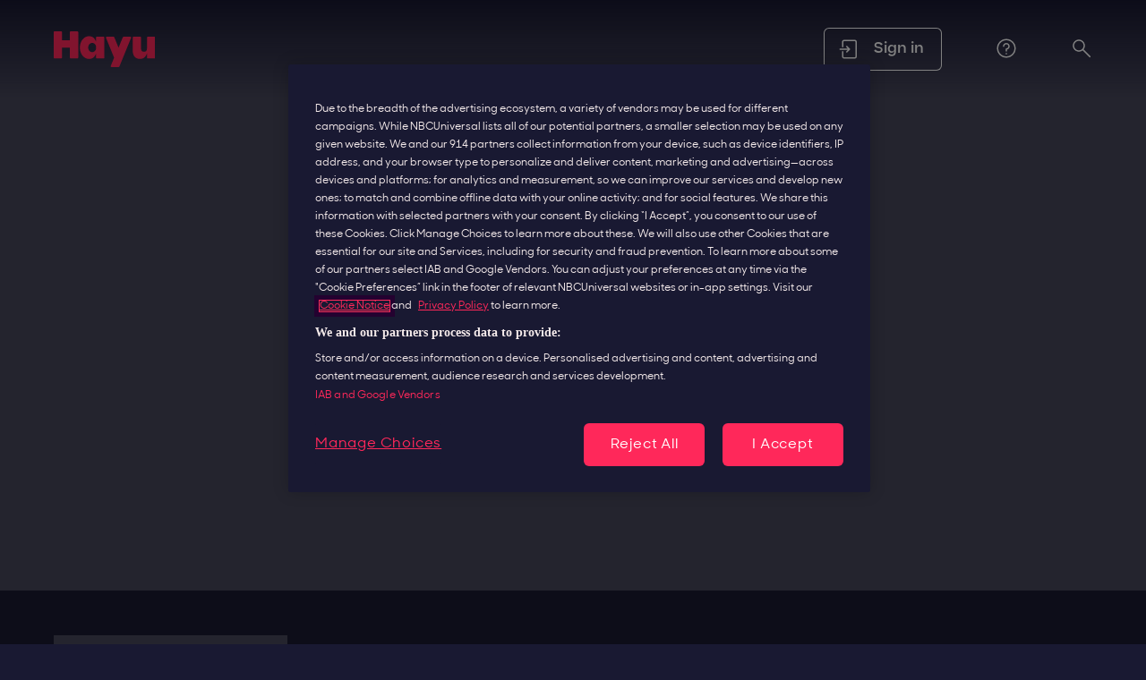

--- FILE ---
content_type: text/html; charset=utf-8
request_url: https://www.hayu.com/show/episode/83320872174
body_size: 33792
content:
<!doctype html>
<html lang="en-GB">
  <head>
    <meta charset="UTF-8" />
    <title data-rh="true">Flipping Out S11 E7 - Diamonds Aren’t Forever</title>
    <meta data-rh="true" property="og:title" content="Flipping Out"/><meta data-rh="true" property="og:type" content="website"/><meta data-rh="true" property="og:description" content="House-flipping is brought to new levels by Jeff and his team."/><meta data-rh="true" property="og:image" content="https://loudic.akamaized.net/NBCU_INTL_Production_-_Main/104/728/Show_FLO_showpage1x1__770717.jpg"/><meta data-rh="true" property="twitter:title" content="Flipping Out"/><meta data-rh="true" property="twitter:description" content="House-flipping is brought to new levels by Jeff and his team."/><meta data-rh="true" property="twitter:image" content="https://loudic.akamaized.net/NBCU_INTL_Production_-_Main/104/728/Show_FLO_showpage1x1__770717.jpg"/><meta data-rh="true" property="twitter:card" content="summary_large_image"/><meta data-rh="true" name="description" content="The team at Valley Vista deal with more staff changes."/><meta data-rh="true" name="keywords" content=""/>
    <link data-rh="true" rel="canonical" href="https://hayu.com/show/episode/83320872174"/><link data-rh="true" rel="preconnect dns-prefetch" crossOrigin="" href="https://api.hayu.com/"/><link data-rh="true" rel="preconnect dns-prefetch" crossOrigin="" href="https://api.one.accedo.tv/"/><link data-rh="true" rel="preconnect dns-prefetch" crossOrigin="" href="https://hayu-images.akamaized.net"/><link data-rh="true" rel="preconnect dns-prefetch" crossOrigin="" href="https://loudic.akamaized.net"/><link data-rh="true" rel="preconnect dns-prefetch" crossOrigin="" href="https://static-loud.akamaized.net"/><link data-rh="true" rel="preconnect dns-prefetch" crossOrigin="" href="https://cdn.one.accedo.tv"/><link data-rh="true" rel="preconnect dns-prefetch" crossOrigin="" href="https://connect.facebook.net"/><link data-rh="true" rel="preconnect dns-prefetch" crossOrigin="" href="https://www.googletagmanager.com"/><link data-rh="true" rel="preconnect dns-prefetch" crossOrigin="" href="https://connect.facebook.net"/><link data-rh="true" rel="stylesheet" href="https://cdn.jsdelivr.net/npm/@splidejs/splide@4.1.4/dist/css/splide-core.min.css"/><link data-rh="true" rel="alternate" href="https://hayu.com/show/episode/83320872174" hrefLang="en-AD"/><link data-rh="true" rel="alternate" href="https://hayu.com/show/episode/83320872174" hrefLang="en-AL"/><link data-rh="true" rel="alternate" href="https://hayu.com/show/episode/83320872174" hrefLang="en-AT"/><link data-rh="true" rel="alternate" href="https://hayu.com/show/episode/83320872174" hrefLang="en-AU"/><link data-rh="true" rel="alternate" href="https://hayu.com/show/episode/83320872174" hrefLang="en-BA"/><link data-rh="true" rel="alternate" href="https://hayu.com/show/episode/83320872174" hrefLang="en-BE"/><link data-rh="true" rel="alternate" href="https://hayu.com/show/episode/83320872174" hrefLang="en-BG"/><link data-rh="true" rel="alternate" href="https://hayu.com/show/episode/83320872174" hrefLang="en-CA"/><link data-rh="true" rel="alternate" href="https://hayu.com/show/episode/83320872174" hrefLang="en-CH"/><link data-rh="true" rel="alternate" href="https://hayu.com/show/episode/83320872174" hrefLang="en-CY"/><link data-rh="true" rel="alternate" href="https://hayu.com/show/episode/83320872174" hrefLang="en-CZ"/><link data-rh="true" rel="alternate" href="https://hayu.com/show/episode/83320872174" hrefLang="en-DE"/><link data-rh="true" rel="alternate" href="https://hayu.com/show/episode/83320872174" hrefLang="en-DK"/><link data-rh="true" rel="alternate" href="https://hayu.com/show/episode/83320872174" hrefLang="en-EE"/><link data-rh="true" rel="alternate" href="https://hayu.com/show/episode/83320872174" hrefLang="en-ES"/><link data-rh="true" rel="alternate" href="https://hayu.com/show/episode/83320872174" hrefLang="en-FI"/><link data-rh="true" rel="alternate" href="https://hayu.com/show/episode/83320872174" hrefLang="en-FR"/><link data-rh="true" rel="alternate" href="https://hayu.com/show/episode/83320872174" hrefLang="en-GB"/><link data-rh="true" rel="alternate" href="https://hayu.com/show/episode/83320872174" hrefLang="en-GR"/><link data-rh="true" rel="alternate" href="https://hayu.com/show/episode/83320872174" hrefLang="en-HK"/><link data-rh="true" rel="alternate" href="https://hayu.com/show/episode/83320872174" hrefLang="en-HR"/><link data-rh="true" rel="alternate" href="https://hayu.com/show/episode/83320872174" hrefLang="en-HU"/><link data-rh="true" rel="alternate" href="https://hayu.com/show/episode/83320872174" hrefLang="en-IE"/><link data-rh="true" rel="alternate" href="https://hayu.com/show/episode/83320872174" hrefLang="en-IN"/><link data-rh="true" rel="alternate" href="https://hayu.com/show/episode/83320872174" hrefLang="en-IS"/><link data-rh="true" rel="alternate" href="https://hayu.com/show/episode/83320872174" hrefLang="en-IT"/><link data-rh="true" rel="alternate" href="https://hayu.com/show/episode/83320872174" hrefLang="en-LT"/><link data-rh="true" rel="alternate" href="https://hayu.com/show/episode/83320872174" hrefLang="en-LU"/><link data-rh="true" rel="alternate" href="https://hayu.com/show/episode/83320872174" hrefLang="en-LV"/><link data-rh="true" rel="alternate" href="https://hayu.com/show/episode/83320872174" hrefLang="en-ME"/><link data-rh="true" rel="alternate" href="https://hayu.com/show/episode/83320872174" hrefLang="en-MK"/><link data-rh="true" rel="alternate" href="https://hayu.com/show/episode/83320872174" hrefLang="en-MT"/><link data-rh="true" rel="alternate" href="https://hayu.com/show/episode/83320872174" hrefLang="en-NL"/><link data-rh="true" rel="alternate" href="https://hayu.com/show/episode/83320872174" hrefLang="en-NO"/><link data-rh="true" rel="alternate" href="https://hayu.com/show/episode/83320872174" hrefLang="en-PH"/><link data-rh="true" rel="alternate" href="https://hayu.com/show/episode/83320872174" hrefLang="en-PL"/><link data-rh="true" rel="alternate" href="https://hayu.com/show/episode/83320872174" hrefLang="en-PT"/><link data-rh="true" rel="alternate" href="https://hayu.com/show/episode/83320872174" hrefLang="en-RO"/><link data-rh="true" rel="alternate" href="https://hayu.com/show/episode/83320872174" hrefLang="en-RS"/><link data-rh="true" rel="alternate" href="https://hayu.com/show/episode/83320872174" hrefLang="en-SE"/><link data-rh="true" rel="alternate" href="https://hayu.com/show/episode/83320872174" hrefLang="en-SG"/><link data-rh="true" rel="alternate" href="https://hayu.com/show/episode/83320872174" hrefLang="en-SI"/><link data-rh="true" rel="alternate" href="https://hayu.com/show/episode/83320872174" hrefLang="en-SK"/><link data-rh="true" rel="alternate" href="https://hayu.com/show/episode/83320872174" hrefLang="en-TR"/><link data-rh="true" rel="alternate" href="https://hayu.com/show/episode/83320872174" hrefLang="en-XK"/><link data-rh="true" rel="alternate" href="https://hayu.com/show/episode/83320872174" hrefLang="en-NZ"/>
    <link rel="shortcut icon" href="/assets/images/icons/favicon.ico" />
<link rel="apple-touch-icon" sizes="180x180" href="/assets/images/icons/apple-touch-icon.png" />
<link rel="icon" type="image/png" sizes="32x32" href="/assets/images/icons/favicon-32x32.png" />
<link rel="icon" type="image/png" sizes="192x192" href="/assets/images/icons/android-chrome-192x192.png" />
<link rel="icon" type="image/png" sizes="16x16" href="/assets/images/icons/favicon-16x16.png" />
<link rel="manifest" href="/assets/images/icons/site.webmanifest" />
<link rel="mask-icon" href="/assets/images/icons/safari-pinned-tab.svg" color="#5bbad5" />
<meta name="msapplication-TileColor" content="#2b5797" />
<meta name="msapplication-config" content="/assets/images/icons/browserconfig.xml" />

    <meta name="viewport" content="width=device-width, initial-scale=1" />

    <meta http-equiv="X-UA-Compatible" content="ie=edge" />
    <meta name="apple-mobile-web-app-capable" content="yes" />
    <meta name="apple-mobile-web-app-status-bar-style" content="black" />
    <meta name="apple-mobile-web-app-title" content="Hayu" />
    <meta name="google-site-verification" content="wiWP1SdK_tIOBa0Pg-1KISeOQzcht9PXTANroibtXd8" />
    <meta property="al:ios:url" content="hayu://" />
    <meta property="al:ios:app_store_id" content="1052817340" />
    <meta property="al:ios:app_name" content="hayu" />
    <meta property="al:android:url" content="hayu://" />
    <meta property="al:android:package" content="com.upst.hayu" />
    <meta name="theme-color" content="#000000" />
    <script type="text/javascript" src="https://www.google.com/recaptcha/api.js?render=explicit" async defer></script>
    <script data-rh="true" type="application/ld+json">
{
  "@context":"http://schema.org",
  "@type":"Organization",
  "name":"Hayu",
  "email": "support@hayu.com",
  "url": "https://www.hayu.com",
  "logo": "https://cdn.one.accedo.tv/files/6255a83e29fbc80017daf428",
  "description": "Hayu is a subscription-based video streaming service available in United Kingdom, Ireland, Australia, Denmark, Sweden, Norway, Finland and Canada. It was launched in 2016 and it is owned by NBCUniversal. The service features on demand reality television",
  "sameAs": [
    "https://www.facebook.com/HayuSocial/",
    "https://twitter.com/HayuSocial/",
    "https://www.instagram.com/hayusocial/",
    "https://www.youtube.com/hayu"
  ]
 }
</script><script data-rh="true" >
            dataLayer = [];
          </script><script data-rh="true" >
            (function(w,d,s,l,i){w[l]=w[l]||[];w[l].push({'gtm.start':
            new Date().getTime(),event:'gtm.js'});var f=d.getElementsByTagName(s)[0],
            j=d.createElement(s),dl=l!='dataLayer'?'&l='+l:'';j.async=true;j.defer=true;j.src=
            'https://www.googletagmanager.com/gtm.js?id='+i+dl;f.parentNode.insertBefore(j,f);
            })(window,document,'script','dataLayer','GTM-WGNLS6H');
        </script><script data-rh="true" type="application/ld+json">
{
  "@context": "http://schema.org",
  "@type": "TVSeries",
  "name": "Flipping Out",
  "url": "https://hayu.com/show/episode/83320872174",
  "genre": "Reality",
  "image": "https://loudic.akamaized.net/NBCU_INTL_Production_-_Main/104/728/Show_FLO_showcard16x9.jpg",
  "description": "House-flipping is brought to new levels by Jeff and his team.",
  "thumbnailUrl": "https://loudic.akamaized.net/NBCU_INTL_Production_-_Main/104/728/Show_FLO_showpage1x1__770717.jpg",
  "numberOfSeasons": "11",
  "actor": [
	{
		"@type": "Person",
		"name": "Jeff Lewis"
	},
	{
		"@type": "Person",
		"name": " Jenni Pulos-Nassos"
	},
	{
		"@type": "Person",
		"name": "Gage Edward"
	},
	{
		"@type": "Person",
		"name": "Megan Weaver"
	},
	{
		"@type": "Person",
		"name": "Tyler Meyerkorth"
	}
],
  "containsSeason": {
      "@type": "TVSeason",
      "name": "Season 11",
      "partOfSeries": {
          "name": "Flipping Out",
          "sameAs": "https://hayu.com/show/episode/83320872174"
      },
      "episode": {
          "@type": "TVEpisode",
          "position": "7",
          "url": "https://hayu.com/show/episode/83320872174",
          "video": {
            "@type":"VideoObject",
            "name": "S11 E7: Diamonds Aren’t Forever",
            "description": "The team at Valley Vista deal with more staff changes.",
            "duration": "PT00H43M12S",
            "thumbnailUrl": "https://loudic.akamaized.net/NBCU_INTL_Production_-_Main/339/912/180815_3778397_Diamonds_Aren___t_Forever_anvver_1.jpg",
            "uploadDate": "2018-10-01T00:00:00.000Z",
            "embedUrl": "https://hayu.com/player/episode/83320872174"
          }
      }
    },
  "potentialAction": {
    "@type":"ViewAction",
    "target": [
      {
        "url":"/show/episode/83320872174",
        "actionPlatform":"http://schema.org/DesktopWebPlatform",
        "inLanguage":"en"
      },
      {
        "url":"/show/episode/83320872174",
        "actionPlatform":"http://schema.org/MobileWebPlatform",
        "inLanguage":"en"
      },
      {
        "url":"/show/episode/83320872174",
        "actionPlatform":"http://schema.org/IOSPlatform",
        "inLanguage":"en"
      },
      {
        "url":"/show/episode/83320872174",
        "actionPlatform":"http://schema.org/AndroidPlatform",
        "inLanguage":"en"
      }
    ]
  }
}
</script>
    <style data-styled="true" data-styled-version="6.1.13">html{line-height:1.15;-webkit-text-size-adjust:100%;}/*!sc*/
body{margin:0;}/*!sc*/
main{display:block;}/*!sc*/
h1{font-size:2em;margin:0.67em 0;}/*!sc*/
hr{box-sizing:content-box;height:0;overflow:visible;}/*!sc*/
pre{font-family:monospace,monospace;font-size:1em;}/*!sc*/
a{background-color:transparent;}/*!sc*/
abbr[title]{border-bottom:none;text-decoration:underline;text-decoration:underline dotted;}/*!sc*/
b,strong{font-weight:bolder;}/*!sc*/
code,kbd,samp{font-family:monospace,monospace;font-size:1em;}/*!sc*/
small{font-size:80%;}/*!sc*/
sub,sup{font-size:75%;line-height:0;position:relative;vertical-align:baseline;}/*!sc*/
sub{bottom:-0.25em;}/*!sc*/
sup{top:-0.5em;}/*!sc*/
img{border-style:none;}/*!sc*/
button,input,optgroup,select,textarea{font-family:inherit;font-size:100%;line-height:1.15;margin:0;}/*!sc*/
button,input{overflow:visible;}/*!sc*/
button,select{text-transform:none;}/*!sc*/
button,[type="button"],[type="reset"],[type="submit"]{-webkit-appearance:button;}/*!sc*/
button::-moz-focus-inner,[type="button"]::-moz-focus-inner,[type="reset"]::-moz-focus-inner,[type="submit"]::-moz-focus-inner{border-style:none;padding:0;}/*!sc*/
button:-moz-focusring,[type="button"]:-moz-focusring,[type="reset"]:-moz-focusring,[type="submit"]:-moz-focusring{outline:1px dotted ButtonText;}/*!sc*/
fieldset{padding:0.35em 0.75em 0.625em;}/*!sc*/
legend{box-sizing:border-box;color:inherit;display:table;max-width:100%;padding:0;white-space:normal;}/*!sc*/
progress{vertical-align:baseline;}/*!sc*/
textarea{overflow:auto;}/*!sc*/
[type="checkbox"],[type="radio"]{box-sizing:border-box;padding:0;}/*!sc*/
[type="number"]::-webkit-inner-spin-button,[type="number"]::-webkit-outer-spin-button{height:auto;}/*!sc*/
[type="search"]{-webkit-appearance:textfield;outline-offset:-2px;}/*!sc*/
[type="search"]::-webkit-search-decoration{-webkit-appearance:none;}/*!sc*/
::-webkit-file-upload-button{-webkit-appearance:button;font:inherit;}/*!sc*/
details{display:block;}/*!sc*/
summary{display:list-item;}/*!sc*/
template{display:none;}/*!sc*/
[hidden]{display:none;}/*!sc*/
data-styled.g1[id="sc-global-ecVvVt1"]{content:"sc-global-ecVvVt1,"}/*!sc*/
html{font-size:62.5%;}/*!sc*/
body{margin:0;height:100%;background:#191932;}/*!sc*/
b,strong{font-family:'HayuBeatriceBold';font-weight:unset!important;}/*!sc*/
a{text-decoration:none;color:#FFFFFF;}/*!sc*/
hr{color:#5E5E70;}/*!sc*/
ul{margin:0;}/*!sc*/
.js-focus-visible :focus:not(.focus-visible){outline:none;}/*!sc*/
.js-focus-visible .focus-visible{box-shadow:0 0 0 6px #240230!important;outline:3px solid #FFF000;}/*!sc*/
.js-focus-visible input:focus-visible{outline:none;}/*!sc*/
data-styled.g2[id="sc-global-jYMiOi1"]{content:"sc-global-jYMiOi1,"}/*!sc*/
.fWVaME{height:110px;}/*!sc*/
@media (max-width:1025px){.fWVaME{height:110px;}}/*!sc*/
@media (max-width:599px){.fWVaME{height:110px;}}/*!sc*/
.ecwVxQ{padding-right:30px;}/*!sc*/
@media (max-width:1025px){.ecwVxQ{padding-right:30px;}}/*!sc*/
@media (max-width:599px){.ecwVxQ{padding-right:30px;}}/*!sc*/
.jQfZBm{padding-right:30px;padding-left:30px;}/*!sc*/
@media (max-width:1025px){.jQfZBm{padding-right:30px;}}/*!sc*/
@media (max-width:599px){.jQfZBm{padding-right:30px;}}/*!sc*/
@media (max-width:1025px){.jQfZBm{padding-left:30px;}}/*!sc*/
@media (max-width:599px){.jQfZBm{padding-left:30px;}}/*!sc*/
.iZDmrP{padding-left:30px;}/*!sc*/
@media (max-width:1025px){.iZDmrP{padding-left:30px;}}/*!sc*/
@media (max-width:599px){.iZDmrP{padding-left:30px;}}/*!sc*/
.gVhgSx{margin-top:50px;margin-bottom:50px;}/*!sc*/
@media (max-width:1025px){.gVhgSx{margin-top:50px;}}/*!sc*/
@media (max-width:599px){.gVhgSx{margin-top:50px;}}/*!sc*/
@media (max-width:1025px){.gVhgSx{margin-bottom:50px;}}/*!sc*/
@media (max-width:599px){.gVhgSx{margin-bottom:50px;}}/*!sc*/
.cJBOxb{gap:64px;}/*!sc*/
@media (max-width:1025px){.cJBOxb{gap:64px;}}/*!sc*/
@media (max-width:599px){.cJBOxb{gap:64px;}}/*!sc*/
.iDPCTl{position:relative;}/*!sc*/
data-styled.g5[id="Shared-sc-ga2xgu-0"]{content:"fWVaME,ecwVxQ,jQfZBm,iZDmrP,gVhgSx,cJBOxb,iDPCTl,XSGth,"}/*!sc*/
.eVlVqv{display:flex;flex-direction:row;flex-wrap:nowrap;justify-content:flex-start;align-content:stretch;}/*!sc*/
.ckDyBo{display:flex;flex-direction:row;flex-wrap:nowrap;justify-content:flex-start;align-content:stretch;flex-direction:column;flex:1;}/*!sc*/
data-styled.g6[id="Flexbox-sc-1lbnakt-0"]{content:"eVlVqv,ckDyBo,"}/*!sc*/
.cVsZjR{color:#F0F0F5;font-family:HayuBeatriceLight;font-size:1.0rem;line-height:16px;letter-spacing:0;margin:0;cursor:inherit;}/*!sc*/
@media (max-width: 1025px){.cVsZjR{font-family:HayuBeatriceLight;font-size:1.0rem;line-height:16px;letter-spacing:0;}}/*!sc*/
@media (max-width: 599px){.cVsZjR{font-family:HayuBeatriceLight;font-size:1.0rem;line-height:16px;letter-spacing:0;}}/*!sc*/
data-styled.g13[id="sc-ghWlax"]{content:"cVsZjR,"}/*!sc*/
.joWFgf{cursor:inherit;margin:0;}/*!sc*/
data-styled.g20[id="sc-jwIPbr"]{content:"joWFgf,"}/*!sc*/
.flTMfn{font-family:'HayuBeatriceMedium';font-size:16px;line-height:26px;letter-spacing:0;}/*!sc*/
data-styled.g27[id="sc-fFoeYl"]{content:"flTMfn,"}/*!sc*/
.kwXMOS{width:24px;height:24px;margin-right:0;height:40px;width:auto;}/*!sc*/
.hogQnU{width:24px;height:24px;margin-right:16px;}/*!sc*/
.edHesL{width:24px;height:24px;margin-right:0;}/*!sc*/
data-styled.g31[id="sc-eUlrpB"]{content:"kwXMOS,hogQnU,edHesL,"}/*!sc*/
.hDwit{cursor:pointer;border:none;border-radius:0;white-space:nowrap;background-color:transparent;padding:0;box-shadow:none;color:#FFFFFF;min-height:auto;}/*!sc*/
.hDwit:active{background-color:transparent;color:#E91546;}/*!sc*/
.hDwit:disabled{background-color:transparent;color:#FFFFFF;box-shadow:none;}/*!sc*/
.BdzeX{cursor:pointer;border:none;border-radius:6px;white-space:nowrap;background-color:transparent;padding:0px 20px 0 16px;box-shadow:0px 0px 0px 1px #FFFFFF inset;color:#FFFFFF;min-height:48px;}/*!sc*/
.BdzeX:active{background-color:transparent;color:#FFFFFF;}/*!sc*/
.BdzeX:disabled{background-color:transparent;color:#47475B;box-shadow:0px 0px 0px 1px #47475B inset;}/*!sc*/
data-styled.g33[id="sc-hJRrWL"]{content:"hDwit,BdzeX,"}/*!sc*/
.EpBft{display:flex;align-items:center;justify-content:center;}/*!sc*/
data-styled.g34[id="sc-fwzISk"]{content:"EpBft,"}/*!sc*/
.jsIcUu{display:flex;flex-direction:column;}/*!sc*/
data-styled.g35[id="sc-hbtGpV"]{content:"jsIcUu,"}/*!sc*/
.cDApbf{position:relative;}/*!sc*/
data-styled.g37[id="sc-jhZTHU"]{content:"cDApbf,"}/*!sc*/
.isNfhN{display:block;}/*!sc*/
data-styled.g94[id="Box-sc-78bxso-0"]{content:"isNfhN,"}/*!sc*/
.dJaVyh{display:flex;align-items:center;}/*!sc*/
data-styled.g95[id="ButtonsWrapper-sc-poz9hx-0"]{content:"dJaVyh,"}/*!sc*/
.gFfsf{display:flex;justify-content:space-between;align-items:center;padding:0 60px;height:110px;opacity:1;background-image:linear-gradient(180deg,#191932 0%,rgba(25,25,50,0.0001) 100%);}/*!sc*/
@media (max-width:1025px){.gFfsf{padding:0 48px;}}/*!sc*/
@media (max-width:599px){.gFfsf{padding:0 24px;}}/*!sc*/
data-styled.g96[id="StyledBar-sc-poz9hx-1"]{content:"gFfsf,"}/*!sc*/
.kbicIu{background-color:transparent;position:fixed;z-index:5;width:100%;color:#F5EBEB;}/*!sc*/
data-styled.g97[id="NavigationBarWrapper-sc-poz9hx-2"]{content:"kbicIu,"}/*!sc*/
.fbnOMk{position:absolute;left:0%;top:0;right:0%;bottom:auto;z-index:2;display:block;min-height:100%;contain:paint;}/*!sc*/
@media (max-width:599px){.fbnOMk{padding-bottom:68px;}}/*!sc*/
data-styled.g100[id="SectionPage-sc-1pgbkqq-0"]{content:"fbnOMk,"}/*!sc*/
.ipyzVG{padding:70px 60px;background:#000A32;height:290px;display:flex;}/*!sc*/
@media (max-width:1025px){.ipyzVG{padding:40px 48px;flex-direction:column;gap:16px;height:auto;}}/*!sc*/
@media (max-width:599px){.ipyzVG{padding:40px 24px;}}/*!sc*/
data-styled.g101[id="FooterWrapper-sc-17a5goc-0"]{content:"ipyzVG,"}/*!sc*/
.jiovMI{width:100%;height:10px;position:absolute;top:0px;background:#191932;border-radius:0 0 8px 8px;box-shadow:0px 1px 0px rgba(255,255,255,0.4);}/*!sc*/
data-styled.g102[id="BorderTop-sc-17a5goc-1"]{content:"jiovMI,"}/*!sc*/
.cPxUtz{margin-bottom:32px;display:flex;gap:16px;}/*!sc*/
.cPxUtz img,.cPxUtz svg{cursor:pointer;}/*!sc*/
data-styled.g103[id="LogoWrapper-sc-17a5goc-2"]{content:"cPxUtz,"}/*!sc*/
.kMKHHy{display:flex;gap:64px;margin-bottom:16px;}/*!sc*/
@media (max-width:1200px){.kMKHHy{flex-direction:column;gap:32px;margin-bottom:32px;}}/*!sc*/
data-styled.g104[id="SocialAndMarketWrapper-sc-17a5goc-3"]{content:"kMKHHy,"}/*!sc*/
.gtNLLw{display:flex;gap:32px;}/*!sc*/
data-styled.g105[id="SocialWrapper-sc-17a5goc-4"]{content:"gtNLLw,"}/*!sc*/
.irmmEt{display:flex;gap:16px;}/*!sc*/
.irmmEt img,.irmmEt svg{cursor:pointer;}/*!sc*/
@media (max-width:599px){.irmmEt{flex-direction:column;}}/*!sc*/
data-styled.g106[id="MarketWrapper-sc-17a5goc-5"]{content:"irmmEt,"}/*!sc*/
.kMTPaB{margin-top:10px;}/*!sc*/
data-styled.g107[id="VersionWrapper-sc-17a5goc-6"]{content:"kMTPaB,"}/*!sc*/
.iuEUyx{display:flex;justify-content:flex-end;flex:1;}/*!sc*/
@media (max-width:1025px){.iuEUyx{justify-content:flex-start;}}/*!sc*/
data-styled.g108[id="NavLinksWrapper-sc-17a5goc-7"]{content:"iuEUyx,"}/*!sc*/
.iCwTVA{display:grid;grid-template-columns:1fr 1fr;justify-items:end;align-content:center;gap:0px 64px;grid-auto-rows:55px;}/*!sc*/
@media (max-width:1025px){.iCwTVA{justify-items:start;width:100%;}}/*!sc*/
@media (max-width:599px){.iCwTVA{grid-template-columns:1fr;}}/*!sc*/
data-styled.g109[id="NavLinks-sc-17a5goc-8"]{content:"iCwTVA,"}/*!sc*/
.dRsllx{font-family:'HayuBeatriceSemiBold';font-size:12px;line-height:22px;letter-spacing:0;text-decoration:underline;}/*!sc*/
data-styled.g111[id="ExternalLinkUnderline-sc-1361atb-1"]{content:"dRsllx,"}/*!sc*/
.ezWHnf{position:relative;display:flex;flex-direction:column;padding:0 60px;}/*!sc*/
@media (max-width:1025px){.ezWHnf{padding:0 48px;}}/*!sc*/
@media (max-width:599px){.ezWHnf{padding:0 24px;}}/*!sc*/
data-styled.g113[id="PageWrapper-sc-1dkz0wq-0"]{content:"ezWHnf,"}/*!sc*/
.eIhQqV{position:relative;top:0%;left:0%;width:100%;height:660px;background-color:#47475B;transition:background-color 500ms ease-out;right:auto;bottom:auto;}/*!sc*/
data-styled.g115[id="Hero-sc-md2pfi-0"]{content:"eIhQqV,"}/*!sc*/
.eRhKyz{display:flex;flex-direction:column;flex-wrap:nowrap;position:relative;left:0px;overflow:hidden;}/*!sc*/
data-styled.g116[id="Rail-sc-md2pfi-1"]{content:"eRhKyz,"}/*!sc*/
.keGnsz{display:flex;}/*!sc*/
data-styled.g121[id="SquareWrapper-sc-md2pfi-6"]{content:"keGnsz,"}/*!sc*/
.hqSqYJ{display:inline-block;position:relative;width:294px;height:220px;margin-right:24px;background-color:#47475B;transition:background-color 500ms ease-out;border-radius:8px;flex-shrink:0;}/*!sc*/
@media (max-width:1025px){.hqSqYJ{width:219px;height:164px;}}/*!sc*/
data-styled.g122[id="SquarePromo-sc-md2pfi-7"]{content:"hqSqYJ,"}/*!sc*/
.emmdoq{padding-top:0px;padding-bottom:25px;padding-left:0;}/*!sc*/
data-styled.g123[id="RailWrapper-sc-md2pfi-8"]{content:"emmdoq,"}/*!sc*/
.jJlrZK{max-width:100px;height:18px;background-color:#47475B;transition:background-color 500ms ease-out;margin-top:0;margin-right:0;margin-bottom:0;margin-left:0;width:87px;max-width:87px;}/*!sc*/
.eBERpP{max-width:100px;height:36px;background-color:#47475B;transition:background-color 500ms ease-out;margin-top:0;margin-right:0;margin-bottom:32px;margin-left:0;width:200px;max-width:200px;}/*!sc*/
data-styled.g131[id="Line-sc-md2pfi-16"]{content:"jJlrZK,eBERpP,"}/*!sc*/
.guMLCK{display:block;width:100%;height:2px;background-color:#5E5E70;border:0;margin-bottom:35px;}/*!sc*/
data-styled.g132[id="Hr-sc-md2pfi-17"]{content:"guMLCK,"}/*!sc*/
.hrWZeC{width:auto;overflow-x:hidden;}/*!sc*/
data-styled.g133[id="PageWrapperLoading-sc-md2pfi-18"]{content:"hrWZeC,"}/*!sc*/
</style>
    <noscript data-rh="true" >
            <iframe src="https://www.googletagmanager.com/ns.html?id=GTM-WGNLS6H"
            height="0" width="0" style="display:none;visibility:hidden"></iframe>
        </noscript>
    <script type="module" crossorigin src="/assets/js/index-gNlo91I4.js"></script>
    <link rel="modulepreload" crossorigin href="/assets/js/vendor-CilzOh5A.js">
    <link rel="sitemap" type="application/xml" title="Sitemap" href="/sitemap.xml">
  </head>
  <body>
    <div id="root"><div dir="ltr"><div></div><div></div><div data-testid="large_navigation_bar" class="Shared-sc-ga2xgu-0 Box-sc-78bxso-0 fWVaME isNfhN"><div class="NavigationBarWrapper-sc-poz9hx-2 kbicIu"><nav class="StyledBar-sc-poz9hx-1 gFfsf"><button data-testid="styledButton" type="button" class="sc-hJRrWL hDwit"><div class="sc-fwzISk EpBft"><img src="https://cdn.one.accedo.tv/files/665dc1fa23eec600172f5309" alt="Hayu" role="img" class="sc-eUlrpB kwXMOS"/><div class="sc-hbtGpV jsIcUu"></div></div></button><div class="ButtonsWrapper-sc-poz9hx-0 dJaVyh"><div class="Shared-sc-ga2xgu-0 Box-sc-78bxso-0 ecwVxQ isNfhN"><button data-testid="styledButton" id="/login" type="button" class="sc-hJRrWL BdzeX"><div class="sc-fwzISk EpBft"><img src="https://cdn.one.accedo.tv/files/5d2714fe23eec60011ea79be" alt="Sign In" role="presentation" label="Sign in" class="sc-eUlrpB hogQnU"/><div class="sc-hbtGpV jsIcUu"><span color="inherit" class="sc-jwIPbr sc-fFoeYl joWFgf flTMfn sc-jhZTHU cDApbf">Sign in</span></div></div></button></div><div class="Shared-sc-ga2xgu-0 Box-sc-78bxso-0 jQfZBm isNfhN"><button data-testid="styledButton" id="https://support.hayu.com/" type="button" class="sc-hJRrWL hDwit"><div class="sc-fwzISk EpBft"><img src="https://cdn.one.accedo.tv/files/5d2712cc23eec60010f992c2" alt="Help" role="img" class="sc-eUlrpB edHesL"/><div class="sc-hbtGpV jsIcUu"></div></div></button></div><div class="Shared-sc-ga2xgu-0 Box-sc-78bxso-0 iZDmrP isNfhN"><button data-testid="styledButton" id="/search" type="button" class="sc-hJRrWL hDwit"><div class="sc-fwzISk EpBft"><img src="https://cdn.one.accedo.tv/files/5d2713d023eec60011ea79bd" alt="search" role="img" class="sc-eUlrpB edHesL"/><div class="sc-hbtGpV jsIcUu"></div></div></button></div></div></nav></div></div><div data-testid="loadingTemplate"></div><div class="SectionPage-sc-1pgbkqq-0 fbnOMk"><div color="midNavy" class="Hero-sc-md2pfi-0 eIhQqV"></div><div class="PageWrapper-sc-1dkz0wq-0 PageWrapperLoading-sc-md2pfi-18 ezWHnf hrWZeC"><div class="Shared-sc-ga2xgu-0 Box-sc-78bxso-0 gVhgSx isNfhN"><div class="Shared-sc-ga2xgu-0 Flexbox-sc-1lbnakt-0 cJBOxb eVlVqv"><div color="midNavy" height="18px" class="Line-sc-md2pfi-16 jJlrZK"></div><div color="midNavy" height="18px" class="Line-sc-md2pfi-16 jJlrZK"></div><div color="midNavy" height="18px" class="Line-sc-md2pfi-16 jJlrZK"></div></div><hr class="Hr-sc-md2pfi-17 guMLCK"/><div color="midNavy" height="36px" class="Line-sc-md2pfi-16 eBERpP"></div><div class="RailWrapper-sc-md2pfi-8 emmdoq"><div class="Rail-sc-md2pfi-1 eRhKyz"><div class="SquareWrapper-sc-md2pfi-6 keGnsz"><div color="midNavy" class="SquarePromo-sc-md2pfi-7 hqSqYJ"></div><div color="midNavy" class="SquarePromo-sc-md2pfi-7 hqSqYJ"></div><div color="midNavy" class="SquarePromo-sc-md2pfi-7 hqSqYJ"></div><div color="midNavy" class="SquarePromo-sc-md2pfi-7 hqSqYJ"></div><div color="midNavy" class="SquarePromo-sc-md2pfi-7 hqSqYJ"></div></div></div></div><div class="RailWrapper-sc-md2pfi-8 emmdoq"><div class="Rail-sc-md2pfi-1 eRhKyz"><div class="SquareWrapper-sc-md2pfi-6 keGnsz"><div color="midNavy" class="SquarePromo-sc-md2pfi-7 hqSqYJ"></div><div color="midNavy" class="SquarePromo-sc-md2pfi-7 hqSqYJ"></div><div color="midNavy" class="SquarePromo-sc-md2pfi-7 hqSqYJ"></div><div color="midNavy" class="SquarePromo-sc-md2pfi-7 hqSqYJ"></div><div color="midNavy" class="SquarePromo-sc-md2pfi-7 hqSqYJ"></div></div></div></div><div class="RailWrapper-sc-md2pfi-8 emmdoq"><div class="Rail-sc-md2pfi-1 eRhKyz"><div class="SquareWrapper-sc-md2pfi-6 keGnsz"><div color="midNavy" class="SquarePromo-sc-md2pfi-7 hqSqYJ"></div><div color="midNavy" class="SquarePromo-sc-md2pfi-7 hqSqYJ"></div><div color="midNavy" class="SquarePromo-sc-md2pfi-7 hqSqYJ"></div><div color="midNavy" class="SquarePromo-sc-md2pfi-7 hqSqYJ"></div><div color="midNavy" class="SquarePromo-sc-md2pfi-7 hqSqYJ"></div></div></div></div><div class="RailWrapper-sc-md2pfi-8 emmdoq"><div class="Rail-sc-md2pfi-1 eRhKyz"><div class="SquareWrapper-sc-md2pfi-6 keGnsz"><div color="midNavy" class="SquarePromo-sc-md2pfi-7 hqSqYJ"></div><div color="midNavy" class="SquarePromo-sc-md2pfi-7 hqSqYJ"></div><div color="midNavy" class="SquarePromo-sc-md2pfi-7 hqSqYJ"></div><div color="midNavy" class="SquarePromo-sc-md2pfi-7 hqSqYJ"></div><div color="midNavy" class="SquarePromo-sc-md2pfi-7 hqSqYJ"></div></div></div></div></div></div><div class="Shared-sc-ga2xgu-0 Box-sc-78bxso-0 iDPCTl isNfhN"><div class="BorderTop-sc-17a5goc-1 jiovMI"></div><div class="FooterWrapper-sc-17a5goc-0 ipyzVG"><div class="Shared-sc-ga2xgu-0 Flexbox-sc-1lbnakt-0 XSGth ckDyBo"><div class="LogoWrapper-sc-17a5goc-2 cPxUtz"><a tabindex="0" href="/home"><img width="125" src="https://cdn.one.accedo.tv/files/6255a83e29fbc80017daf428" alt="Hayu"/></a></div><div class="SocialAndMarketWrapper-sc-17a5goc-3 kMKHHy"><div class="MarketWrapper-sc-17a5goc-5 irmmEt"><a href="https://play.google.com/store/apps/details?id=com.upst.hayu&amp;hl=en" target="_blank" rel="noopener noreferrer" class="ExternalLinkUnderline-sc-1361atb-1 dRsllx"><img width="130" src="https://cdn.one.accedo.tv/files/5cd5791e29fbc8000fd0137a" alt="google play"/></a><a href="https://itunes.apple.com/gb/app/hayu/id1052817340?mt=8" target="_blank" rel="noopener noreferrer" class="ExternalLinkUnderline-sc-1361atb-1 dRsllx"><img width="130" src="https://cdn.one.accedo.tv/files/5cd5791e1de1c4001045ec65" alt="itunes store"/></a></div><div class="SocialWrapper-sc-17a5goc-4 gtNLLw"><button data-testid="styledButton" type="button" class="sc-hJRrWL hDwit"><div class="sc-fwzISk EpBft"><img src="https://cdn.one.accedo.tv/files/5cdeb96e23eec60010a1fb13" alt="facebook" role="img" class="sc-eUlrpB edHesL"/><div class="sc-hbtGpV jsIcUu"></div></div></button><button data-testid="styledButton" type="button" class="sc-hJRrWL hDwit"><div class="sc-fwzISk EpBft"><img src="https://cdn.one.accedo.tv/files/5cdeb9ab1de1c400103c1519" alt="instagram" role="img" class="sc-eUlrpB edHesL"/><div class="sc-hbtGpV jsIcUu"></div></div></button><button data-testid="styledButton" type="button" class="sc-hJRrWL hDwit"><div class="sc-fwzISk EpBft"><img src="https://cdn.one.accedo.tv/files/5cdeb9ab1de1c400103c151a" alt="youtube" role="img" class="sc-eUlrpB edHesL"/><div class="sc-hbtGpV jsIcUu"></div></div></button><button data-testid="styledButton" type="button" class="sc-hJRrWL hDwit"><div class="sc-fwzISk EpBft"><img src="https://cdn.one.accedo.tv/files/6564cad129fbc80018bdc704" alt="X" role="img" class="sc-eUlrpB edHesL"/><div class="sc-hbtGpV jsIcUu"></div></div></button></div></div><div class="Shared-sc-ga2xgu-0 Box-sc-78bxso-0 XSGth isNfhN"><span color="lightGrey" cursor="0" class="sc-ghWlax cVsZjR">Copyright © Universal Pictures Subscription Television Limited 2019.  Universal Pictures Subscription Television Limited / 05942255 / 1 Central St Giles, St Giles High Street, London WC2H 8NU   
  
hayu content is not suitable for children. Shows may contain scenes of a sexual nature, mild violence, drugs references and strong language - please see content ratings.</span><div class="VersionWrapper-sc-17a5goc-6 kMTPaB"><span color="lightGrey" cursor="0" class="sc-ghWlax cVsZjR">version: 2.49.1 </span></div><div class="VersionWrapper-sc-17a5goc-6 kMTPaB"><span color="lightGrey" cursor="0" class="sc-ghWlax cVsZjR">version shaka: 4_14_12</span></div></div></div><div class="NavLinksWrapper-sc-17a5goc-7 iuEUyx"><div class="NavLinks-sc-17a5goc-8 iCwTVA"><button data-testid="styledButton" id="link" type="button" class="sc-hJRrWL hDwit"><div class="sc-fwzISk EpBft"><div class="sc-hbtGpV jsIcUu"><span color="inherit" class="sc-jwIPbr sc-fFoeYl joWFgf flTMfn sc-jhZTHU cDApbf">Login</span></div></div></button><button data-testid="styledButton" id="external-link" type="button" class="sc-hJRrWL hDwit"><div class="sc-fwzISk EpBft"><div class="sc-hbtGpV jsIcUu"><span color="inherit" class="sc-jwIPbr sc-fFoeYl joWFgf flTMfn sc-jhZTHU cDApbf">Ways to Watch</span></div></div></button><button data-testid="styledButton" id="external-link" type="button" class="sc-hJRrWL hDwit"><div class="sc-fwzISk EpBft"><div class="sc-hbtGpV jsIcUu"><span color="inherit" class="sc-jwIPbr sc-fFoeYl joWFgf flTMfn sc-jhZTHU cDApbf">Privacy Policy</span></div></div></button><button data-testid="styledButton" id="one-trust-api" type="button" class="sc-hJRrWL hDwit"><div class="sc-fwzISk EpBft"><div class="sc-hbtGpV jsIcUu"><span color="inherit" class="sc-jwIPbr sc-fFoeYl joWFgf flTMfn sc-jhZTHU cDApbf">Cookie Preferences</span></div></div></button><button data-testid="styledButton" id="external-link" type="button" class="sc-hJRrWL hDwit"><div class="sc-fwzISk EpBft"><div class="sc-hbtGpV jsIcUu"><span color="inherit" class="sc-jwIPbr sc-fFoeYl joWFgf flTMfn sc-jhZTHU cDApbf">Ad Choices</span></div></div></button><button data-testid="styledButton" id="external-link" type="button" class="sc-hJRrWL hDwit"><div class="sc-fwzISk EpBft"><div class="sc-hbtGpV jsIcUu"><span color="inherit" class="sc-jwIPbr sc-fFoeYl joWFgf flTMfn sc-jhZTHU cDApbf">Support</span></div></div></button><button data-testid="styledButton" id="link" type="button" class="sc-hJRrWL hDwit"><div class="sc-fwzISk EpBft"><div class="sc-hbtGpV jsIcUu"><span color="inherit" class="sc-jwIPbr sc-fFoeYl joWFgf flTMfn sc-jhZTHU cDApbf">Terms &amp; Conditions</span></div></div></button><button data-testid="styledButton" id="external-link" type="button" class="sc-hJRrWL hDwit"><div class="sc-fwzISk EpBft"><div class="sc-hbtGpV jsIcUu"><span color="inherit" class="sc-jwIPbr sc-fFoeYl joWFgf flTMfn sc-jhZTHU cDApbf">Supply Chain Values</span></div></div></button><button data-testid="styledButton" id="external-link" type="button" class="sc-hJRrWL hDwit"><div class="sc-fwzISk EpBft"><div class="sc-hbtGpV jsIcUu"><span color="inherit" class="sc-jwIPbr sc-fFoeYl joWFgf flTMfn sc-jhZTHU cDApbf">Accessibility</span></div></div></button></div></div></div></div></div><div id="adsBaitDiv" class="ad-box" style="display:block"></div></div></div>
    <script async>
      window.__ACCEDO_ONE_CONFIG__ = {"initialData":{"\u002Fshow\u002Fepisode\u002F83320872174":{"header":{"show":{"id":"29519912307","externalId":"http:\u002F\u002Fdata.entertainment.tv.theplatform.eu\u002Fentertainment\u002Fdata\u002FProgramAvailability\u002F29519912307","title":"Flipping Out","description":"House-flipping is brought to new levels by Jeff and his team.","images":{"4x3":"https:\u002F\u002Floudic.akamaized.net\u002FNBCU_INTL_Production_-_Main\u002F104\u002F728\u002FShow_FLO_showcard4x3.jpg","16x9":"https:\u002F\u002Floudic.akamaized.net\u002FNBCU_INTL_Production_-_Main\u002F104\u002F728\u002FShow_FLO_showcard16x9.jpg","2x1":"https:\u002F\u002Floudic.akamaized.net\u002FNBCU_INTL_Production_-_Main\u002F104\u002F728\u002FShow_FLO_webheader2x1.jpg","1x1":"https:\u002F\u002Floudic.akamaized.net\u002FNBCU_INTL_Production_-_Main\u002F104\u002F728\u002FShow_FLO_showpage1x1__770717.jpg","showtitle16x9":"https:\u002F\u002Floudic.akamaized.net\u002FNBCU_INTL_Production_-_Main\u002F104\u002F728\u002FShow_FLO_showtitle16x9.jpg","showtitle4x3":"https:\u002F\u002Floudic.akamaized.net\u002FNBCU_INTL_Production_-_Main\u002F104\u002F728\u002FShow_FLO_showtitle4x3.jpg","3x4":"https:\u002F\u002Floudic.akamaized.net\u002FNBCU_INTL_Production_-_Main\u002F104\u002F728\u002FShow_FLO_showcard3x4.jpg","showtitle3x4":"https:\u002F\u002Floudic.akamaized.net\u002FNBCU_INTL_Production_-_Main\u002F104\u002F728\u002FShow_FLO_showtitle3x4.jpg","showtitle2x3":"https:\u002F\u002Floudic.akamaized.net\u002FNBCU_INTL_Production_-_Main\u002F104\u002F728\u002FShow_FLO_showtitle2x3.jpg"},"cast":["Jeff Lewis"," Jenni Pulos-Nassos","Gage Edward","Megan Weaver","Tyler Meyerkorth"],"metaDescription":"Flipping Out followers Jeff Lewis as he flips houses for profit and expands his design consulting business. Stream every episode online on hayu. ","contentLabelsDisabled":false,"categories":["Home & Design","Workplace","Celebrate Pride"],"availability":["en-AD","en-AL","en-AT","en-AU","en-BA","en-BE","en-BG","en-CA","en-CH","en-CY","en-CZ","en-DE","en-DK","en-EE","en-ES","en-FI","en-FR","en-GB","en-GR","en-HK","en-HR","en-HU","en-IE","en-IN","en-IS","en-IT","en-LT","en-LU","en-LV","en-ME","en-MK","en-MT","en-NL","en-NO","en-PH","en-PL","en-PT","en-RO","en-RS","en-SE","en-SG","en-SI","en-SK","en-TR","en-XK","en-NZ"],"isFavourite":false},"ctas":[{"backgroundColor":[],"analyticsactions":[],"link":{"title":"signup","url":"signup","entryId":"5d519856a6f547001b3c0ea8","accedoOneMetaType":"link"},"icon":{"default":"https:\u002F\u002Fcdn.one.accedo.tv\u002Ffiles\u002F63ecff2ea6f5470017317049","alt":"subscribe icon","defaultVector":"https:\u002F\u002Fcdn.one.accedo.tv\u002Ffiles\u002F63eceb5fa6f5470018b52c5e","title":"Subscribe\u002FRegister - white","entryId":"63ecead023eec600194883c6","accedoOneMetaType":"icon"},"label":"Subscribe","title":"[newshowpage][web,ios,android,kindle,roku] [UNAUTH] User Icon + Subscribe","type":{"id":"button","title":"Button","entryId":"5cee924fa0e845001b5f4da6","accedoOneMetaType":"cta-type"},"textColor":[],"style":"primary","entryId":"655c788da0e845001724e0b3","accedoOneMetaType":"cta"}],"seasonLabel":"11 Seasons"},"tabs":{"season":{"id":"season","tabName":"Seasons","seasons":[{"number":1,"id":"60249640245","isActive":false,"label":"Season 1"},{"number":2,"id":"29097512122","isActive":false,"label":"Season 2"},{"number":3,"id":"29097512138","isActive":false,"label":"Season 3"},{"number":4,"id":"29097000369","isActive":false,"label":"Season 4"},{"number":5,"id":"29097000371","isActive":false,"label":"Season 5"},{"number":6,"id":"29097000343","isActive":false,"label":"Season 6"},{"number":7,"id":"29097512120","isActive":false,"label":"Season 7"},{"number":8,"id":"29097512129","isActive":false,"label":"Season 8"},{"number":9,"id":"37631527973","isActive":false,"label":"Season 9"},{"number":10,"id":"29097512142","isActive":false,"label":"Season 10"},{"number":11,"id":"80380456421","isActive":true,"label":"Season 11"}],"tabContent":{"grid":true,"seasonId":"80380456421","imageOrientation":"landscape","type":"small","source":"data","dataType":"rail","itemType":"showEpisode","items":[{"isActive":false,"title":"A Series of Unfortunate Flips","id":"80380456422","externalId":"http:\u002F\u002Fdata.entertainment.tv.theplatform.eu\u002Fentertainment\u002Fdata\u002FProgramAvailability\u002F80380456422","guid":"Q5Y01","date":"","pubDate":"SEP 2018","duration":2590.922,"episodeTitle":"A Series of Unfortunate Flips","mediaUrl":"https:\u002F\u002Flink.theplatform.eu\u002Fs\u002FRDXHfC\u002Fmedia\u002Fl0pOYD9a_UW8","rating":{"label":"15","description":"","toolTipLabel":""},"description":"With multiple new additions, Jenni struggles to find her place.","episodeLabel":"S11 E1","seasonId":"80380456421","label":"","tvSeasonNumber":11,"tvSeasonEpisodeNumber":1,"isAvailable":false,"isDownloadable":true,"image":"https:\u002F\u002Floudic.akamaized.net\u002FNBCU_INTL_Production_-_Main\u002F196\u002F560\u002F180815_3778391_A_Series_of_Unfortunate_Flips_anvver_2.jpg","isTrailer":false},{"isActive":false,"title":"Furniture Porn","id":"80725032333","externalId":"http:\u002F\u002Fdata.entertainment.tv.theplatform.eu\u002Fentertainment\u002Fdata\u002FProgramAvailability\u002F80725032333","guid":"Q5Y02","date":"","pubDate":"SEP 2018","duration":2592.924,"episodeTitle":"Furniture Porn","mediaUrl":"https:\u002F\u002Flink.theplatform.eu\u002Fs\u002FRDXHfC\u002Fmedia\u002FMEolIN_fVuGe","rating":{"label":"15","description":"","toolTipLabel":""},"description":"Jeff struggles to cope with his new clients.","episodeLabel":"S11 E2","seasonId":"80380456421","label":"","tvSeasonNumber":11,"tvSeasonEpisodeNumber":2,"isAvailable":false,"isDownloadable":true,"image":"https:\u002F\u002Floudic.akamaized.net\u002FNBCU_INTL_Production_-_Main\u002F722\u002F860\u002F180815_3778392_Furniture_Porn_anvver_3.jpg","isTrailer":false},{"isActive":false,"title":"A Very Lewis Christmas","id":"81137192115","externalId":"http:\u002F\u002Fdata.entertainment.tv.theplatform.eu\u002Fentertainment\u002Fdata\u002FProgramAvailability\u002F81137192115","guid":"Q5Y03","date":"","pubDate":"SEP 2018","duration":2592.924,"episodeTitle":"A Very Lewis Christmas","mediaUrl":"https:\u002F\u002Flink.theplatform.eu\u002Fs\u002FRDXHfC\u002Fmedia\u002F0gLtgJxdFIQ_","rating":{"label":"PG","description":"","toolTipLabel":""},"description":"The JLD team heads to New York!","episodeLabel":"S11 E3","seasonId":"80380456421","label":"","tvSeasonNumber":11,"tvSeasonEpisodeNumber":3,"isAvailable":false,"isDownloadable":true,"image":"https:\u002F\u002Floudic.akamaized.net\u002FNBCU_INTL_Production_-_Main\u002F536\u002F172\u002F180815_3778393_A_Very_Lewis_Christmas_anvver_3.jpg","isTrailer":false},{"isActive":false,"title":"All That Glitters","id":"81137192372","externalId":"http:\u002F\u002Fdata.entertainment.tv.theplatform.eu\u002Fentertainment\u002Fdata\u002FProgramAvailability\u002F81137192372","guid":"Q5Y04","date":"","pubDate":"OCT 2018","duration":2592.924,"episodeTitle":"All That Glitters","mediaUrl":"https:\u002F\u002Flink.theplatform.eu\u002Fs\u002FRDXHfC\u002Fmedia\u002Fota174iGLdHs","rating":{"label":"12","description":"","toolTipLabel":""},"description":"Jeff runs into trouble with another neighbour…","episodeLabel":"S11 E4","seasonId":"80380456421","label":"","tvSeasonNumber":11,"tvSeasonEpisodeNumber":4,"isAvailable":false,"isDownloadable":true,"image":"https:\u002F\u002Floudic.akamaized.net\u002FNBCU_INTL_Production_-_Main\u002F556\u002F192\u002F180815_3778394_All_That_Glitters_anvver_1.jpg","isTrailer":false},{"isActive":false,"title":"Edward vs. Lewis","id":"81142824236","externalId":"http:\u002F\u002Fdata.entertainment.tv.theplatform.eu\u002Fentertainment\u002Fdata\u002FProgramAvailability\u002F81142824236","guid":"Q5Y05","date":"","pubDate":"OCT 2018","duration":2592.924,"episodeTitle":"Edward vs. Lewis","mediaUrl":"https:\u002F\u002Flink.theplatform.eu\u002Fs\u002FRDXHfC\u002Fmedia\u002FJKJWoT863pPo","rating":{"label":"15","description":"","toolTipLabel":""},"description":"Jeff and Gage face off over who does what best.","episodeLabel":"S11 E5","seasonId":"80380456421","label":"","tvSeasonNumber":11,"tvSeasonEpisodeNumber":5,"isAvailable":false,"isDownloadable":true,"image":"https:\u002F\u002Floudic.akamaized.net\u002FNBCU_INTL_Production_-_Main\u002F638\u002F724\u002FFO_TN_5.jpg","isTrailer":false},{"isActive":false,"title":"The Straw(berry) That Broke the Camel’s Back","id":"81143848384","externalId":"http:\u002F\u002Fdata.entertainment.tv.theplatform.eu\u002Fentertainment\u002Fdata\u002FProgramAvailability\u002F81143848384","guid":"Q5Y06","date":"","pubDate":"OCT 2018","duration":2593.425,"episodeTitle":"The Straw(berry) That Broke the Camel’s Back","mediaUrl":"https:\u002F\u002Flink.theplatform.eu\u002Fs\u002FRDXHfC\u002Fmedia\u002FctTj_B9k_cjZ","rating":{"label":"12","description":"","toolTipLabel":""},"description":"Jeff drops everything to care for his ailing grandmother.","episodeLabel":"S11 E6","seasonId":"80380456421","label":"","tvSeasonNumber":11,"tvSeasonEpisodeNumber":6,"isAvailable":false,"isDownloadable":true,"image":"https:\u002F\u002Floudic.akamaized.net\u002FNBCU_INTL_Production_-_Main\u002F651\u002F912\u002F180815_3778396_The_Straw_berry__That_Broke_the_Camel___s_Ba_anvver_2.jpg","isTrailer":false},{"isActive":true,"title":"Diamonds Aren’t Forever","id":"83320872174","externalId":"http:\u002F\u002Fdata.entertainment.tv.theplatform.eu\u002Fentertainment\u002Fdata\u002FProgramAvailability\u002F83320872174","guid":"Q5Y07","date":"","pubDate":"OCT 2018","duration":2592.924,"episodeTitle":"Diamonds Aren’t Forever","mediaUrl":"https:\u002F\u002Flink.theplatform.eu\u002Fs\u002FRDXHfC\u002Fmedia\u002FcTcQ7ELWT5f1","rating":{"label":"15","description":"","toolTipLabel":""},"description":"The team at Valley Vista deal with more staff changes.","episodeLabel":"S11 E7","seasonId":"80380456421","label":"","tvSeasonNumber":11,"tvSeasonEpisodeNumber":7,"isAvailable":false,"isDownloadable":true,"image":"https:\u002F\u002Floudic.akamaized.net\u002FNBCU_INTL_Production_-_Main\u002F339\u002F912\u002F180815_3778397_Diamonds_Aren___t_Forever_anvver_1.jpg","isTrailer":false},{"isActive":false,"title":"Trimming the Fat","id":"83706920403","externalId":"http:\u002F\u002Fdata.entertainment.tv.theplatform.eu\u002Fentertainment\u002Fdata\u002FProgramAvailability\u002F83706920403","guid":"Q5Y08","date":"","pubDate":"NOV 2018","duration":2593.3,"episodeTitle":"Trimming the Fat","mediaUrl":"https:\u002F\u002Flink.theplatform.eu\u002Fs\u002FRDXHfC\u002Fmedia\u002FO3ufahlIezOM","rating":{"label":"15","description":"","toolTipLabel":""},"description":"Jeff enlists the help of Teddi Mellencamp.","episodeLabel":"S11 E8","seasonId":"80380456421","label":"","tvSeasonNumber":11,"tvSeasonEpisodeNumber":8,"isAvailable":false,"isDownloadable":true,"image":"https:\u002F\u002Floudic.akamaized.net\u002FNBCU_INTL_Production_-_Main\u002F733\u002F304\u002F180815_3778398_Trimming_the_Fat.jpg","isTrailer":false},{"isActive":false,"title":"Destructive Criticism","id":"83930664449","externalId":"http:\u002F\u002Fdata.entertainment.tv.theplatform.eu\u002Fentertainment\u002Fdata\u002FProgramAvailability\u002F83930664449","guid":"Q5Y09","date":"","pubDate":"NOV 2018","duration":2593.049,"episodeTitle":"Destructive Criticism","mediaUrl":"https:\u002F\u002Flink.theplatform.eu\u002Fs\u002FRDXHfC\u002Fmedia\u002FZ9KoqPjrau5l","rating":{"label":"15","description":"","toolTipLabel":""},"description":"Jeff takes on new client Lala Kent.","episodeLabel":"S11 E9","seasonId":"80380456421","label":"","tvSeasonNumber":11,"tvSeasonEpisodeNumber":9,"isAvailable":false,"isDownloadable":true,"image":"https:\u002F\u002Floudic.akamaized.net\u002FNBCU_INTL_Production_-_Main\u002F845\u002F40\u002F180815_3778399_Destructive_Criticism_anvver_2.jpg","isTrailer":false},{"isActive":false,"title":"The Final Flip","id":"84800552444","externalId":"http:\u002F\u002Fdata.entertainment.tv.theplatform.eu\u002Fentertainment\u002Fdata\u002FProgramAvailability\u002F84800552444","guid":"Q5Y10","date":"","pubDate":"NOV 2018","duration":2593.3,"episodeTitle":"The Final Flip","mediaUrl":"https:\u002F\u002Flink.theplatform.eu\u002Fs\u002FRDXHfC\u002Fmedia\u002FfHmbLqM_huzd","rating":{"label":"15","description":"","toolTipLabel":""},"description":"Jeff Lewis Design faces a mass employee exodus.","episodeLabel":"S11 E10","seasonId":"80380456421","label":"","tvSeasonNumber":11,"tvSeasonEpisodeNumber":10,"isAvailable":false,"isDownloadable":true,"image":"https:\u002F\u002Floudic.akamaized.net\u002FNBCU_INTL_Production_-_Main\u002F815\u002F532\u002F180815_3778400_The_Final_Flip_anvver_1.jpg","isTrailer":false}]}},"related":{"id":"related","tabName":"Fans also love","tabContent":{"grid":true,"imageOrientation":"landscape","type":"small","source":"data","dataType":"rail","itemType":"show","items":[{"id":"29519400151","externalId":"http:\u002F\u002Fdata.entertainment.tv.theplatform.eu\u002Fentertainment\u002Fdata\u002FProgramAvailability\u002F29519400151","title":"Interior Therapy with Jeff Lewis","cta":"Watch Now","description":"Jeff Lewis overhauls America's homes and personal lives.","images":{"showtitle1x1":"https:\u002F\u002Floudic.akamaized.net\u002FNBCU_INTL_Production_-_Main\u002F144\u002F416\u002FShow_IIS_showtitle1x1_updatedb4.jpg","16x9":"https:\u002F\u002Floudic.akamaized.net\u002FNBCU_INTL_Production_-_Main\u002F104\u002F728\u002FShow_IIS_showcard16x9.jpg","2x1":"https:\u002F\u002Floudic.akamaized.net\u002FNBCU_INTL_Production_-_Main\u002F104\u002F728\u002FShow_IIS_webheader2x1.jpg","1x1":"https:\u002F\u002Floudic.akamaized.net\u002FNBCU_INTL_Production_-_Main\u002F104\u002F728\u002FInteriorTherapy_1x1.jpg","4x3":"https:\u002F\u002Floudic.akamaized.net\u002FNBCU_INTL_Production_-_Main\u002F104\u002F728\u002FInteriorTherapy_4x3.jpg","showtitle4x3":"https:\u002F\u002Floudic.akamaized.net\u002FNBCU_INTL_Production_-_Main\u002F104\u002F728\u002FShow_IIS_showtitle4x3_updatedb4.jpg","showtitle16x9":"https:\u002F\u002Floudic.akamaized.net\u002FNBCU_INTL_Production_-_Main\u002F104\u002F728\u002FShow_IIS_showtitle16x9_updatedb4.jpg","3x4":"https:\u002F\u002Floudic.akamaized.net\u002FNBCU_INTL_Production_-_Main\u002F104\u002F728\u002FShow_IIS_showcard3x4.jpg","showtitle3x4":"https:\u002F\u002Floudic.akamaized.net\u002FNBCU_INTL_Production_-_Main\u002F104\u002F728\u002FShow_IIS_showtitle3x4.jpg","showtitle2x3":"https:\u002F\u002Floudic.akamaized.net\u002FNBCU_INTL_Production_-_Main\u002F104\u002F728\u002FShow_IIS_showtitle2x3.jpg"},"seasons":2,"seasonLabel":"2 Seasons","isAvailable":false,"showId":"29519400151","sortTitle":"Interior Therapy with Jeff Lewis","lastEpisodePubDate":"2012-01-01"},{"id":"29519400062","externalId":"http:\u002F\u002Fdata.entertainment.tv.theplatform.eu\u002Fentertainment\u002Fdata\u002FProgramAvailability\u002F29519400062","title":"Million Dollar Decorators","cta":"Watch Now","description":"Meet Hollywood's interior decorators to the stars.","images":{"2x1":"https:\u002F\u002Floudic.akamaized.net\u002FNBCU_INTL_Production_-_Main\u002F104\u002F728\u002FShow_MDO_webheader2x1.jpg","16x9":"https:\u002F\u002Floudic.akamaized.net\u002FNBCU_INTL_Production_-_Main\u002F104\u002F728\u002FShow_MDO_showcard16x9.jpg","4x3":"https:\u002F\u002Floudic.akamaized.net\u002FNBCU_INTL_Production_-_Main\u002F104\u002F728\u002FMillionDollarDecorators_4x3.jpg","1x1":"https:\u002F\u002Floudic.akamaized.net\u002FNBCU_INTL_Production_-_Main\u002F104\u002F728\u002FMillionDollarDecorators_1x1.jpg","showtitle16x9":"https:\u002F\u002Floudic.akamaized.net\u002FNBCU_INTL_Production_-_Main\u002F104\u002F728\u002FShow_MDO_showtitle16x9_fixed.jpg","showtitle4x3":"https:\u002F\u002Floudic.akamaized.net\u002FNBCU_INTL_Production_-_Main\u002F104\u002F728\u002FShow_MDO_showtitle4x3_fixed.jpg","3x4":"https:\u002F\u002Floudic.akamaized.net\u002FNBCU_INTL_Production_-_Main\u002F104\u002F728\u002FShow_MDO_showcard3x4.jpg","showtitle3x4":"https:\u002F\u002Floudic.akamaized.net\u002FNBCU_INTL_Production_-_Main\u002F104\u002F728\u002FShow_MDO_showtitle3x4.jpg","showtitle2x3":"https:\u002F\u002Floudic.akamaized.net\u002FNBCU_INTL_Production_-_Main\u002F104\u002F728\u002FShow_MDO_showtitle2x3.jpg","showtitle1x1":"https:\u002F\u002Floudic.akamaized.net\u002FNBCU_INTL_Production_-_Main\u002F730\u002F480\u002FShow_MDO_showtitle1x1_fixed.jpg"},"seasons":2,"seasonLabel":"2 Seasons","isAvailable":false,"showId":"29519400062","sortTitle":"Million Dollar Decorators","cast":["Martyn Lawrence Bullard"],"lastEpisodePubDate":"2011-01-01"},{"id":"29518888317","externalId":"http:\u002F\u002Fdata.entertainment.tv.theplatform.eu\u002Fentertainment\u002Fdata\u002FProgramAvailability\u002F29518888317","title":"Giuliana & Bill","cta":"Watch Now","description":"An intimate look at the much-loved couple's celebrity romance.","images":{"16x9":"https:\u002F\u002Floudic.akamaized.net\u002FNBCU_INTL_Production_-_Main\u002F105\u002F204\u002FShow_GIB_showcard16x9.jpg","2x1":"https:\u002F\u002Floudic.akamaized.net\u002FNBCU_INTL_Production_-_Main\u002F105\u002F204\u002FShow_GIB_webheader2x1.jpg","4x3":"https:\u002F\u002Floudic.akamaized.net\u002FNBCU_INTL_Production_-_Main\u002F105\u002F204\u002FGiuliana_Bill_4x3.jpg","1x1":"https:\u002F\u002Floudic.akamaized.net\u002FNBCU_INTL_Production_-_Main\u002F105\u002F204\u002FGiuliana_Bill_1x1.jpg","showtitle16x9":"https:\u002F\u002Floudic.akamaized.net\u002FNBCU_INTL_Production_-_Main\u002F105\u002F204\u002FShow_GIB_showtitle16x9.jpg","showtitle4x3":"https:\u002F\u002Floudic.akamaized.net\u002FNBCU_INTL_Production_-_Main\u002F105\u002F204\u002FShow_GIB_showtitle4x3.jpg","3x4":"https:\u002F\u002Floudic.akamaized.net\u002FNBCU_INTL_Production_-_Main\u002F105\u002F204\u002FShow_GIB_showcard3x4.jpg","showtitle3x4":"https:\u002F\u002Floudic.akamaized.net\u002FNBCU_INTL_Production_-_Main\u002F105\u002F204\u002FShow_GIB_showtitle3x4.jpg","showtitle2x3":"https:\u002F\u002Floudic.akamaized.net\u002FNBCU_INTL_Production_-_Main\u002F105\u002F204\u002FShow_GIB_showtitle2x3.jpg"},"seasons":6,"seasonLabel":"6 Seasons","isAvailable":false,"showId":"29518888317","sortTitle":"Giuliana & Bill","cast":["Giuliana Rancic","Bill Rancic"],"metaDescription":"Get an intimate look at this celebrity romance - from long-distance marriage to the heartbreak of cancer and infertility, their fairytale hasn't come easy.\n","lastEpisodePubDate":"2013-01-01"},{"id":"29518376425","externalId":"http:\u002F\u002Fdata.entertainment.tv.theplatform.eu\u002Fentertainment\u002Fdata\u002FProgramAvailability\u002F29518376425","title":"The Prancing Elites Project","cta":"Watch Now","description":"Meet the brave group on a mission to put the bam into Alabama.","images":{"2x1":"https:\u002F\u002Floudic.akamaized.net\u002FNBCU_INTL_Production_-_Main\u002F108\u002F132\u002FShow_PTE_webheader2x1.jpg","1x1":"https:\u002F\u002Floudic.akamaized.net\u002FNBCU_INTL_Production_-_Main\u002F108\u002F132\u002FShow_PTE_showpage1x1.jpg","16x9":"https:\u002F\u002Floudic.akamaized.net\u002FNBCU_INTL_Production_-_Main\u002F108\u002F132\u002FShow_PTE_showcard16x9.jpg","4x3":"https:\u002F\u002Floudic.akamaized.net\u002FNBCU_INTL_Production_-_Main\u002F108\u002F132\u002FPrancingElitesProject_4x3.jpg","showtitle4x3":"https:\u002F\u002Floudic.akamaized.net\u002FNBCU_INTL_Production_-_Main\u002F108\u002F132\u002FShow_PTE_showtitle4x3.jpg","showtitle16x9":"https:\u002F\u002Floudic.akamaized.net\u002FNBCU_INTL_Production_-_Main\u002F108\u002F132\u002FShow_PTE_showtitle16x9.jpg","3x4":"https:\u002F\u002Floudic.akamaized.net\u002FNBCU_INTL_Production_-_Main\u002F108\u002F132\u002FShow_PTE_showcard3x4.jpg","showtitle3x4":"https:\u002F\u002Floudic.akamaized.net\u002FNBCU_INTL_Production_-_Main\u002F108\u002F132\u002FShow_PTE_showtitle3x4.jpg","showtitle1x1":"https:\u002F\u002Floudic.akamaized.net\u002FNBCU_INTL_Production_-_Main\u002F278\u002F260\u002FShow_PTE_showtitle1x1.jpg"},"seasons":2,"seasonLabel":"2 Seasons","isAvailable":false,"showId":"29518376425","sortTitle":"Prancing Elites Project, The","cast":["Génesis Dávila"],"metaDescription":"Meet the brave group on a mission to put the bam into Alabama.","lastEpisodePubDate":"2016-03-22"},{"id":"156307496254","externalId":"http:\u002F\u002Fdata.entertainment.tv.theplatform.eu\u002Fentertainment\u002Fdata\u002FProgramAvailability\u002F156307496254","title":"Five Day Biz Fix","cta":"Watch Now","description":"This husband-wife duo are revamping struggling small businesses.","images":{"showtitle1x1":"https:\u002F\u002Floudic.akamaized.net\u002FNBCU_INTL_Production_-_Main\u002F168\u002F796\u002FShow_FIP_showtitle1x1.jpg","2x1":"https:\u002F\u002Floudic.akamaized.net\u002FNBCU_INTL_Production_-_Main\u002F253\u002F928\u002FShow_FIP_webheader2x1.jpg","4x3":"https:\u002F\u002Floudic.akamaized.net\u002FNBCU_INTL_Production_-_Main\u002F253\u002F928\u002FShow_FIP_showcard4x3.jpg","16x9":"https:\u002F\u002Floudic.akamaized.net\u002FNBCU_INTL_Production_-_Main\u002F253\u002F928\u002FShow_FIP_showcard16x9.jpg","1x1":"https:\u002F\u002Floudic.akamaized.net\u002FNBCU_INTL_Production_-_Main\u002F253\u002F928\u002FShow_FIP_showpage1x1.jpg","showtitle16x9":"https:\u002F\u002Floudic.akamaized.net\u002FNBCU_INTL_Production_-_Main\u002F253\u002F928\u002FShow_FIP_showtitle16x9.jpg","showtitle4x3":"https:\u002F\u002Floudic.akamaized.net\u002FNBCU_INTL_Production_-_Main\u002F253\u002F928\u002FShow_FIP_showtitle4x3.jpg","3x4":"https:\u002F\u002Floudic.akamaized.net\u002FNBCU_INTL_Production_-_Main\u002F253\u002F928\u002FShow_FIP_showcard3x4.jpg","showtitle3x4":"https:\u002F\u002Floudic.akamaized.net\u002FNBCU_INTL_Production_-_Main\u002F253\u002F928\u002FShow_FIP_showtitle3x4.jpg","showtitle2x3":"https:\u002F\u002Floudic.akamaized.net\u002FNBCU_INTL_Production_-_Main\u002F253\u002F928\u002FShow_FIP_showtitle2x3.jpg"},"seasons":1,"seasonLabel":"1 Season","isAvailable":false,"showId":"156307496254","sortTitle":"Five Day Biz Fix","cast":["Chrissy Kopplin","Erik Kopplin"],"metaDescription":"This husband-wife duo are revamping struggling small businesses.","lastEpisodePubDate":"2020-09-29"},{"id":"732869672272","externalId":"http:\u002F\u002Fdata.entertainment.tv.theplatform.eu\u002Fentertainment\u002Fdata\u002FProgramAvailability\u002F732869672272","title":"The Valley: Persian Style","cta":"Watch Now","description":"A tight-knit group of Persian friends have traded Beverly Hills for suburban life in the Valley","images":{"16x9":"https:\u002F\u002Floudic.akamaized.net\u002FNBCU_INTL_Production_-_Main\u002F206\u002F660\u002FShow_VPV_showcard16x9_S1.jpg","showtitle4x3":"https:\u002F\u002Floudic.akamaized.net\u002FNBCU_INTL_Production_-_Main\u002F206\u002F660\u002FShow_VPV_showtitle4x3_S1.jpg","4x3":"https:\u002F\u002Floudic.akamaized.net\u002FNBCU_INTL_Production_-_Main\u002F206\u002F660\u002FShow_VPV_showcard4x3_S1.jpg","1x1":"https:\u002F\u002Floudic.akamaized.net\u002FNBCU_INTL_Production_-_Main\u002F206\u002F660\u002FShow_VPV_showpage1x1_S1.jpg","showtitle3x4":"https:\u002F\u002Floudic.akamaized.net\u002FNBCU_INTL_Production_-_Main\u002F206\u002F660\u002FShow_VPV_showtitle3x4_S1.jpg","showtitle16x9":"https:\u002F\u002Floudic.akamaized.net\u002FNBCU_INTL_Production_-_Main\u002F206\u002F660\u002FShow_VPV_showtitle16x9_S1.jpg","3x4":"https:\u002F\u002Floudic.akamaized.net\u002FNBCU_INTL_Production_-_Main\u002F206\u002F660\u002FShow_VPV_showcard3x4_S1.jpg","showtitle2x3":"https:\u002F\u002Floudic.akamaized.net\u002FNBCU_INTL_Production_-_Main\u002F206\u002F660\u002FShow_VPV_showtitle2x3_S1.jpg","2x1":"https:\u002F\u002Floudic.akamaized.net\u002FNBCU_INTL_Production_-_Main\u002F206\u002F660\u002FShow_VPV_webheader2x1_S1.jpg","showtitle1x1":"https:\u002F\u002Floudic.akamaized.net\u002FNBCU_INTL_Production_-_Main\u002F205\u002F684\u002FShow_VPV_showtitle1x1_S1.jpg"},"seasons":1,"seasonLabel":"1 Season","isAvailable":false,"showId":"732869672272","sortTitle":"The Valley: Persian Style","cast":["Reza Farahan","Mercedes Javid","Adam Neely"],"lastEpisodePubDate":"2026-02-26"},{"id":"29518888026","externalId":"http:\u002F\u002Fdata.entertainment.tv.theplatform.eu\u002Fentertainment\u002Fdata\u002FProgramAvailability\u002F29518888026","title":"Shahs of Sunset","cta":"Watch Now","description":"Work hard, play hard, spend hard with a clique of friends in LA.","images":{"showtitle1x1":"https:\u002F\u002Floudic.akamaized.net\u002FNBCU_INTL_Production_-_Main\u002F166\u002F344\u002FShow_SSU_showtitle1x1.jpg","4x3":"https:\u002F\u002Floudic.akamaized.net\u002FNBCU_INTL_Production_-_Main\u002F108\u002F132\u002FShow_SSU_showcard4x3.jpg","16x9":"https:\u002F\u002Floudic.akamaized.net\u002FNBCU_INTL_Production_-_Main\u002F108\u002F132\u002FShow_SSU_showcard16x9__632161.jpg","1x1":"https:\u002F\u002Floudic.akamaized.net\u002FNBCU_INTL_Production_-_Main\u002F108\u002F132\u002FShow_SSU_showpage1x1.jpg","2x1":"https:\u002F\u002Floudic.akamaized.net\u002FNBCU_INTL_Production_-_Main\u002F108\u002F132\u002FShow_SSU_webheader2x1__480422.jpg","showtitle16x9":"https:\u002F\u002Floudic.akamaized.net\u002FNBCU_INTL_Production_-_Main\u002F108\u002F132\u002FShow_SSU_showtitle16x9.jpg","showtitle4x3":"https:\u002F\u002Floudic.akamaized.net\u002FNBCU_INTL_Production_-_Main\u002F108\u002F132\u002FShow_SSU_showtitle4x3.jpg","3x4":"https:\u002F\u002Floudic.akamaized.net\u002FNBCU_INTL_Production_-_Main\u002F108\u002F132\u002FShow_SSU_showcard3x4.jpg","showtitle3x4":"https:\u002F\u002Floudic.akamaized.net\u002FNBCU_INTL_Production_-_Main\u002F108\u002F132\u002FShow_SSU_showtitle3x4.jpg","showtitle2x3":"https:\u002F\u002Floudic.akamaized.net\u002FNBCU_INTL_Production_-_Main\u002F108\u002F132\u002FShow_SSU_showtitle2x3.jpg"},"seasons":9,"seasonLabel":"9 Seasons","isAvailable":false,"showId":"29518888026","sortTitle":"Shahs of Sunset","cast":["Reza Farahan","Mercedes Javid","Mike Shouhed","Golnesa Gharachedaghi","Asa Soltan Rahmati"],"metaDescription":"Follow a this wild group of friends as they attempt balance life in Beverly Hills with family responsibilities and traditions. Watch the entire box set on hayu.  ","lastEpisodePubDate":"2021-08-29"},{"id":"81873960418","externalId":"http:\u002F\u002Fdata.entertainment.tv.theplatform.eu\u002Fentertainment\u002Fdata\u002FProgramAvailability\u002F81873960418","title":"Get A Room with Carson & Thom","cta":"Watch Now","description":"The Queer Eye duo bring their brand of sparkle to spaces in need.","images":{"16x9":"https:\u002F\u002Floudic.akamaized.net\u002FNBCU_INTL_Production_-_Main\u002F729\u002F236\u002FShow_TAC_showcard16x9.jpg","1x1":"https:\u002F\u002Floudic.akamaized.net\u002FNBCU_INTL_Production_-_Main\u002F729\u002F236\u002FShow_TAC_showpage1x1.jpg","2x1":"https:\u002F\u002Floudic.akamaized.net\u002FNBCU_INTL_Production_-_Main\u002F729\u002F236\u002FShow_TAC_webheader2x1.jpg","4x3":"https:\u002F\u002Floudic.akamaized.net\u002FNBCU_INTL_Production_-_Main\u002F729\u002F236\u002FShow_TAC_showcard4x3.jpg","showtitle16x9":"https:\u002F\u002Floudic.akamaized.net\u002FNBCU_INTL_Production_-_Main\u002F729\u002F236\u002FShow_TAC_showtitle16x9.jpg","showtitle4x3":"https:\u002F\u002Floudic.akamaized.net\u002FNBCU_INTL_Production_-_Main\u002F729\u002F236\u002FShow_TAC_showtitle4x3.jpg","showtitle3x4":"https:\u002F\u002Floudic.akamaized.net\u002FNBCU_INTL_Production_-_Main\u002F729\u002F236\u002FShow_TAC_showtitle3x4.jpg","showtitle2x3":"https:\u002F\u002Floudic.akamaized.net\u002FNBCU_INTL_Production_-_Main\u002F729\u002F236\u002FShow_TAC_showtitle2x3.jpg","showtitle1x1":"https:\u002F\u002Floudic.akamaized.net\u002FNBCU_INTL_Production_-_Main\u002F167\u002F820\u002FShow_TAC_showtitle1x1.jpg"},"seasons":1,"seasonLabel":"1 Season","isAvailable":false,"showId":"81873960418","sortTitle":"Get A Room with Carson & Thom","cast":["Carson Kressley ","Thom Filicia"],"metaDescription":"Queer Eye stars Carson Kressley and Thom Filicia makeover unfinished or outdated spaces on a strict budget. Binge the entires series online on hayu. ","lastEpisodePubDate":"2018-12-22"},{"id":"29519912196","externalId":"http:\u002F\u002Fdata.entertainment.tv.theplatform.eu\u002Fentertainment\u002Fdata\u002FProgramAvailability\u002F29519912196","title":"Million Dollar Listing New York","cta":"Watch Now","description":"Brokers do battle in the Big Apple's million dollar property market.","images":{"4x3":"https:\u002F\u002Floudic.akamaized.net\u002FNBCU_INTL_Production_-_Main\u002F107\u002F156\u002FShow_MNY_showcard4x3.jpg","16x9":"https:\u002F\u002Floudic.akamaized.net\u002FNBCU_INTL_Production_-_Main\u002F107\u002F156\u002FShow_MNY_showcard16x9.jpg","1x1":"https:\u002F\u002Floudic.akamaized.net\u002FNBCU_INTL_Production_-_Main\u002F107\u002F156\u002FShow_MNY_showpage1x1.jpg","2x1":"https:\u002F\u002Floudic.akamaized.net\u002FNBCU_INTL_Production_-_Main\u002F107\u002F156\u002FShow_MNY_webheader2x1.jpg","showtitle16x9":"https:\u002F\u002Floudic.akamaized.net\u002FNBCU_INTL_Production_-_Main\u002F107\u002F156\u002FShow_MNY_showtitle16x9_updatedb4.jpg","showtitle4x3":"https:\u002F\u002Floudic.akamaized.net\u002FNBCU_INTL_Production_-_Main\u002F107\u002F156\u002FShow_MNY_showtitle4x3_updatedb4.jpg","3x4":"https:\u002F\u002Floudic.akamaized.net\u002FNBCU_INTL_Production_-_Main\u002F107\u002F156\u002FShow_MNY_showcard3x4.jpg","showtitle3x4":"https:\u002F\u002Floudic.akamaized.net\u002FNBCU_INTL_Production_-_Main\u002F107\u002F156\u002FShow_MNY_showtitle3x4.jpg","showtitle2x3":"https:\u002F\u002Floudic.akamaized.net\u002FNBCU_INTL_Production_-_Main\u002F107\u002F156\u002FShow_MNY_showtitle2x3.jpg","showtitle1x1":"https:\u002F\u002Floudic.akamaized.net\u002FNBCU_INTL_Production_-_Main\u002F168\u002F296\u002FShow_MNY_showtitle1x1_updatedb4.jpg"},"seasons":9,"seasonLabel":"9 Seasons","isAvailable":false,"showId":"29519912196","sortTitle":"Million Dollar Listing New York","cast":["Ryan Serhant","Fredrik Eklund","Steve Gold","Luis D. Ortiz ","Tyler Whitman"],"metaDescription":"Watch top agents Fredrik Eklund and Ryan Serhant battle it out to secure listings and pocket six-digit commissions in New York's billion-dollar property market.  ","lastEpisodePubDate":"2021-08-26"},{"id":"29519400050","externalId":"http:\u002F\u002Fdata.entertainment.tv.theplatform.eu\u002Fentertainment\u002Fdata\u002FProgramAvailability\u002F29519400050","title":"Million Dollar Listing Los Angeles","cta":"Watch Now","description":"Meet the magnates selling the most in-demand properties in LA.","images":{"showtitle3x4":"https:\u002F\u002Floudic.akamaized.net\u002FNBCU_INTL_Production_-_Main\u002F104\u002F728\u002FShow_MID_showtitle3x4_s15.jpg","2x1":"https:\u002F\u002Floudic.akamaized.net\u002FNBCU_INTL_Production_-_Main\u002F104\u002F728\u002FShow_MID_webheader2x1_s15.jpg","4x3":"https:\u002F\u002Floudic.akamaized.net\u002FNBCU_INTL_Production_-_Main\u002F104\u002F728\u002FShow_MID_showcard4x3_s15.jpg","showtitle16x9":"https:\u002F\u002Floudic.akamaized.net\u002FNBCU_INTL_Production_-_Main\u002F104\u002F728\u002FShow_MID_showtitle16x9_s15.jpg","16x9":"https:\u002F\u002Floudic.akamaized.net\u002FNBCU_INTL_Production_-_Main\u002F104\u002F728\u002FShow_MID_showcard16x9_s15.jpg","1x1":"https:\u002F\u002Floudic.akamaized.net\u002FNBCU_INTL_Production_-_Main\u002F104\u002F728\u002FShow_MID_showpage1x1_s15.jpg","showtitle4x3":"https:\u002F\u002Floudic.akamaized.net\u002FNBCU_INTL_Production_-_Main\u002F104\u002F728\u002FShow_MID_showtitle4x3_s15.jpg","3x4":"https:\u002F\u002Floudic.akamaized.net\u002FNBCU_INTL_Production_-_Main\u002F104\u002F728\u002FShow_MID_showcard3x4.jpg","showtitle2x3":"https:\u002F\u002Floudic.akamaized.net\u002FNBCU_INTL_Production_-_Main\u002F104\u002F728\u002FShow_MID_showtitle2x3.jpg","showtitle1x1":"https:\u002F\u002Floudic.akamaized.net\u002FNBCU_INTL_Production_-_Main\u002F168\u002F796\u002FShow_MID_showtitle1x1_s15.jpg"},"seasons":15,"seasonLabel":"15 Seasons","isAvailable":false,"showId":"29519400050","sortTitle":"Million Dollar Listing Los Angeles","cast":["Josh Flagg","Josh Altman","Tracy Tutor","James Harris","David Parnes","Madison Hildebrand","Heather Altman"],"metaDescription":"Watch online as west coast brokers Josh Flagg and Josh Altman battle it out in California’s billion-dollar property market. Stream the complete box set on hayu.  ","lastEpisodePubDate":"2024-09-18"},{"id":"110666280218","externalId":"http:\u002F\u002Fdata.entertainment.tv.theplatform.eu\u002Fentertainment\u002Fdata\u002FProgramAvailability\u002F110666280218","title":"Clean House","cta":"Watch Now","description":"Join Niecy Nash as she helps homeowners tackle their clutter.","images":{"2x1":"https:\u002F\u002Floudic.akamaized.net\u002FNBCU_INTL_Production_-_Main\u002F639\u002F36\u002FShow_CLH_webheader2x1.jpg","16x9":"https:\u002F\u002Floudic.akamaized.net\u002FNBCU_INTL_Production_-_Main\u002F639\u002F36\u002FShow_CLH_showcard16x9.jpg","1x1":"https:\u002F\u002Floudic.akamaized.net\u002FNBCU_INTL_Production_-_Main\u002F639\u002F36\u002FShow_CLH_showpage1x1.jpg","4x3":"https:\u002F\u002Floudic.akamaized.net\u002FNBCU_INTL_Production_-_Main\u002F639\u002F36\u002FShow_CLH_showcard4x3.jpg","showtitle16x9":"https:\u002F\u002Floudic.akamaized.net\u002FNBCU_INTL_Production_-_Main\u002F639\u002F36\u002FShow_CLH_showtitle16x9_fixed.jpg","showtitle4x3":"https:\u002F\u002Floudic.akamaized.net\u002FNBCU_INTL_Production_-_Main\u002F639\u002F36\u002FShow_CLH_showtitle4x3_fixed.jpg","3x4":"https:\u002F\u002Floudic.akamaized.net\u002FNBCU_INTL_Production_-_Main\u002F639\u002F36\u002FShow_CLH_showcard3x4.jpg","showtitle3x4":"https:\u002F\u002Floudic.akamaized.net\u002FNBCU_INTL_Production_-_Main\u002F639\u002F36\u002FShow_CLH_showtitle3x4.jpg","showtitle2x3":"https:\u002F\u002Floudic.akamaized.net\u002FNBCU_INTL_Production_-_Main\u002F639\u002F36\u002FShow_CLH_showtitle2x3.jpg","showtitle1x1":"https:\u002F\u002Floudic.akamaized.net\u002FNBCU_INTL_Production_-_Main\u002F169\u002F272\u002FShow_CLH_showtitle1x1_fixed.jpg"},"seasons":3,"seasonLabel":"3 Seasons","isAvailable":false,"showId":"110666280218","sortTitle":"Clean House","cast":["Niecy Nash","Matt Iseman","Trish Suhr"],"lastEpisodePubDate":"2014-01-01"},{"id":"29518887960","externalId":"http:\u002F\u002Fdata.entertainment.tv.theplatform.eu\u002Fentertainment\u002Fdata\u002FProgramAvailability\u002F29518887960","title":"Southern Charm","cta":"Watch Now","description":"An uncensored look at life in Charleston’s social scene.","images":{"showtitle3x4":"https:\u002F\u002Floudic.akamaized.net\u002FNBCU_INTL_Production_-_Main\u002F107\u002F156\u002FShow_SRN_showtitle3x4_S11.jpg","showtitle2x3":"https:\u002F\u002Floudic.akamaized.net\u002FNBCU_INTL_Production_-_Main\u002F107\u002F156\u002FShow_SRN_showtitle2x3_S11.jpg","4x3":"https:\u002F\u002Floudic.akamaized.net\u002FNBCU_INTL_Production_-_Main\u002F107\u002F156\u002FShow_SRN_showcard4x3_S11.jpg","2x1":"https:\u002F\u002Floudic.akamaized.net\u002FNBCU_INTL_Production_-_Main\u002F107\u002F156\u002FShow_SRN_webheader2x1_S11.jpg","showtitle4x3":"https:\u002F\u002Floudic.akamaized.net\u002FNBCU_INTL_Production_-_Main\u002F107\u002F156\u002FShow_SRN_showtitle4x3_S11.jpg","1x1":"https:\u002F\u002Floudic.akamaized.net\u002FNBCU_INTL_Production_-_Main\u002F107\u002F156\u002FShow_SRN_showpage1x1_S11.jpg","showtitle16x9":"https:\u002F\u002Floudic.akamaized.net\u002FNBCU_INTL_Production_-_Main\u002F107\u002F156\u002FShow_SRN_showtitle16x9_S11.jpg","3x4":"https:\u002F\u002Floudic.akamaized.net\u002FNBCU_INTL_Production_-_Main\u002F107\u002F156\u002FShow_SRN_showcard3x4_S11.jpg","16x9":"https:\u002F\u002Floudic.akamaized.net\u002FNBCU_INTL_Production_-_Main\u002F107\u002F156\u002FShow_SRN_showcard16x9_S11.jpg","showtitle1x1":"https:\u002F\u002Floudic.akamaized.net\u002FNBCU_INTL_Production_-_Main\u002F168\u002F796\u002FShow_SRN_showtitle1x1_S11.jpg"},"seasons":11,"seasonLabel":"11 Seasons","isAvailable":false,"showId":"29518887960","sortTitle":"Southern Charm","cast":["Shep Rose","Whitney Sudler-Smith","Kathryn Calhoun Dennis","Cameran Eubanks","Craig Conover","Austen Kroll","Chelsea Meissner","Naomie Olindo","Eliza Limehouse","Patricia Altschul"],"metaDescription":"Southern Charm follows members of Charleston, South Carolina’s aristocracy, who preach manners but play messy.","lastEpisodePubDate":"2026-03-11"},{"id":"451956264448","externalId":"http:\u002F\u002Fdata.entertainment.tv.theplatform.eu\u002Fentertainment\u002Fdata\u002FProgramAvailability\u002F451956264448","title":"Million Dollar Listing UAE","cta":"Watch Now","description":"Real drama. Real estate. Luxury listings aplenty in the UAE.","images":{"4x3":"https:\u002F\u002Floudic.akamaized.net\u002FNBCU_INTL_Production_-_Main\u002F330\u002F140\u002FShow_UAE_showcard4x3.jpg","showtitle16x9":"https:\u002F\u002Floudic.akamaized.net\u002FNBCU_INTL_Production_-_Main\u002F330\u002F140\u002FShow_UAE_showtitle16x9.jpg","2x1":"https:\u002F\u002Floudic.akamaized.net\u002FNBCU_INTL_Production_-_Main\u002F330\u002F140\u002FShow_UAE_webheader2x1.jpg","16x9":"https:\u002F\u002Floudic.akamaized.net\u002FNBCU_INTL_Production_-_Main\u002F330\u002F140\u002FShow_UAE_showcard16x9.jpg","showtitle4x3":"https:\u002F\u002Floudic.akamaized.net\u002FNBCU_INTL_Production_-_Main\u002F330\u002F140\u002FShow_UAE_showtitle4x3.jpg","1x1":"https:\u002F\u002Floudic.akamaized.net\u002FNBCU_INTL_Production_-_Main\u002F330\u002F140\u002FShow_UAE_showpage1x1.jpg","showtitle3x4":"https:\u002F\u002Floudic.akamaized.net\u002FNBCU_INTL_Production_-_Main\u002F330\u002F140\u002FShow_UAE_showtitle3x4.jpg","3x4":"https:\u002F\u002Floudic.akamaized.net\u002FNBCU_INTL_Production_-_Main\u002F330\u002F140\u002FShow_UAE_showcard3x4.jpg","showtitle2x3":"https:\u002F\u002Floudic.akamaized.net\u002FNBCU_INTL_Production_-_Main\u002F330\u002F140\u002FShow_UAE_showtitle2x3.jpg","showtitle1x1":"https:\u002F\u002Floudic.akamaized.net\u002FNBCU_INTL_Production_-_Main\u002F331\u002F116\u002FShow_UAE_showtitle1x1.jpg"},"seasons":1,"seasonLabel":"1 Season","isAvailable":false,"showId":"451956264448","sortTitle":"Million Dollar Listing UAE","lastEpisodePubDate":"2024-03-22"},{"id":"107575848045","externalId":"http:\u002F\u002Fdata.entertainment.tv.theplatform.eu\u002Fentertainment\u002Fdata\u002FProgramAvailability\u002F107575848045","title":"Flipping Exes","cta":"Watch Now","description":"Their relationship was a flop, but the houses they flip are anything but.","images":{"1x1":"https:\u002F\u002Floudic.akamaized.net\u002FNBCU_INTL_Production_-_Main\u002F893\u002F276\u002FShow_FEX_showpage1x1.jpg","4x3":"https:\u002F\u002Floudic.akamaized.net\u002FNBCU_INTL_Production_-_Main\u002F893\u002F276\u002FShow_FEX_showcard4x3.jpg","16x9":"https:\u002F\u002Floudic.akamaized.net\u002FNBCU_INTL_Production_-_Main\u002F893\u002F276\u002FShow_FEX_showcard16x9.jpg","2x1":"https:\u002F\u002Floudic.akamaized.net\u002FNBCU_INTL_Production_-_Main\u002F893\u002F276\u002FShow_FEX_webheader2x1.jpg","showtitle16x9":"https:\u002F\u002Floudic.akamaized.net\u002FNBCU_INTL_Production_-_Main\u002F893\u002F276\u002FShow_FEX_showtitle16x9.jpg","showtitle4x3":"https:\u002F\u002Floudic.akamaized.net\u002FNBCU_INTL_Production_-_Main\u002F893\u002F276\u002FShow_FEX_showtitle4x3.jpg","3x4":"https:\u002F\u002Floudic.akamaized.net\u002FNBCU_INTL_Production_-_Main\u002F893\u002F276\u002FShow_FEX_showcard3x4.jpg","showtitle3x4":"https:\u002F\u002Floudic.akamaized.net\u002FNBCU_INTL_Production_-_Main\u002F893\u002F276\u002FShow_FEX_showtitle3x4.jpg","showtitle1x1":"https:\u002F\u002Floudic.akamaized.net\u002FNBCU_INTL_Production_-_Main\u002F168\u002F296\u002FShow_FEX_showtitle1x1.jpg"},"seasons":1,"seasonLabel":"1 Season","isAvailable":false,"showId":"107575848045","sortTitle":"Flipping Exes","cast":["Nina Klemm","Michael LeSure"],"metaDescription":"Former couple Nina Klemm and Michael LeSure work together to renovate and flip luxury homes in Carmel, Indiana. Stream the home design series online on hayu. ","lastEpisodePubDate":"2019-09-17"},{"id":"29518888377","externalId":"http:\u002F\u002Fdata.entertainment.tv.theplatform.eu\u002Fentertainment\u002Fdata\u002FProgramAvailability\u002F29518888377","title":"Top Design","cta":"Watch Now","description":"12 interior designers are put to the test by Todd Oldham.","images":{"4x3":"https:\u002F\u002Floudic.akamaized.net\u002FNBCU_INTL_Production_-_Main\u002F107\u002F156\u002FShow_TDE_showcard4x3__728708.jpg","16x9":"https:\u002F\u002Floudic.akamaized.net\u002FNBCU_INTL_Production_-_Main\u002F107\u002F156\u002FShow_TDE_showcard16x9__452782.jpg","1x1":"https:\u002F\u002Floudic.akamaized.net\u002FNBCU_INTL_Production_-_Main\u002F107\u002F156\u002FShow_TDE_showpage1x1__184412.jpg","2x1":"https:\u002F\u002Floudic.akamaized.net\u002FNBCU_INTL_Production_-_Main\u002F107\u002F156\u002FShow_TDE_webheader2x1__157279.jpg","showtitle4x3":"https:\u002F\u002Floudic.akamaized.net\u002FNBCU_INTL_Production_-_Main\u002F107\u002F156\u002FShow_TDE_showtitle4x3_fixed.jpg","showtitle16x9":"https:\u002F\u002Floudic.akamaized.net\u002FNBCU_INTL_Production_-_Main\u002F107\u002F156\u002FShow_TDE_showtitle16x9_fixed.jpg","3x4":"https:\u002F\u002Floudic.akamaized.net\u002FNBCU_INTL_Production_-_Main\u002F107\u002F156\u002FShow_TDE_showcard3x4.jpg","showtitle3x4":"https:\u002F\u002Floudic.akamaized.net\u002FNBCU_INTL_Production_-_Main\u002F107\u002F156\u002FShow_TDE_showtitle3x4.jpg","showtitle1x1":"https:\u002F\u002Floudic.akamaized.net\u002FNBCU_INTL_Production_-_Main\u002F728\u002F528\u002FShow_TDE_showtitle1x1_fixed.jpg"},"seasons":2,"seasonLabel":"2 Seasons","isAvailable":false,"showId":"29518888377","sortTitle":"Top Design","cast":["Kelly Wearstler","Jonathan Adler"],"lastEpisodePubDate":"2008-01-10"},{"id":"91767848201","externalId":"http:\u002F\u002Fdata.entertainment.tv.theplatform.eu\u002Fentertainment\u002Fdata\u002FProgramAvailability\u002F91767848201","title":"Deadly Cults","cta":"Watch Now","description":"Investigators uncover and expose the dark world of cults that kill.","images":{"16x9":"https:\u002F\u002Floudic.akamaized.net\u002FNBCU_INTL_Production_-_Main\u002F479\u002F196\u002FShow_CUO_showcard16x9.jpg","2x1":"https:\u002F\u002Floudic.akamaized.net\u002FNBCU_INTL_Production_-_Main\u002F479\u002F196\u002FShow_CUO_webheader2x1.jpg","4x3":"https:\u002F\u002Floudic.akamaized.net\u002FNBCU_INTL_Production_-_Main\u002F479\u002F196\u002FShow_CUO_showcard4x3__308588.jpg","1x1":"https:\u002F\u002Floudic.akamaized.net\u002FNBCU_INTL_Production_-_Main\u002F479\u002F196\u002FShow_CUO_showpage1x1.jpg","showtitle16x9":"https:\u002F\u002Floudic.akamaized.net\u002FNBCU_INTL_Production_-_Main\u002F479\u002F196\u002FShow_CUO_showtitle16x9.jpg","showtitle4x3":"https:\u002F\u002Floudic.akamaized.net\u002FNBCU_INTL_Production_-_Main\u002F479\u002F196\u002FShow_CUO_showtitle4x3.jpg","3x4":"https:\u002F\u002Floudic.akamaized.net\u002FNBCU_INTL_Production_-_Main\u002F479\u002F196\u002FShow_CUO_showcard3x4.jpg","showtitle3x4":"https:\u002F\u002Floudic.akamaized.net\u002FNBCU_INTL_Production_-_Main\u002F479\u002F196\u002FShow_CUO_showtitle3x4.jpg","showtitle2x3":"https:\u002F\u002Floudic.akamaized.net\u002FNBCU_INTL_Production_-_Main\u002F479\u002F196\u002FShow_CUO_showtitle2x3.jpg","showtitle1x1":"https:\u002F\u002Floudic.akamaized.net\u002FNBCU_INTL_Production_-_Main\u002F169\u002F272\u002FShow_CUO_showtitle1x1.jpg"},"seasons":2,"seasonLabel":"2 Seasons","isAvailable":false,"showId":"91767848201","sortTitle":"Deadly Cults","metaDescription":"Investigators uncover and expose the dark world of cults that kill.","lastEpisodePubDate":"2020-06-14"},{"id":"107571752267","externalId":"http:\u002F\u002Fdata.entertainment.tv.theplatform.eu\u002Fentertainment\u002Fdata\u002FProgramAvailability\u002F107571752267","title":"Flip it Like Disick","cta":"Watch Now","description":"The Lord and his team tackle the world of luxury LA real estate.","images":{"showtitle1x1":"https:\u002F\u002Floudic.akamaized.net\u002FNBCU_INTL_Production_-_Main\u002F168\u002F796\u002FShow_FCK_showtitle1x1_updatedb3.jpg","4x3":"https:\u002F\u002Floudic.akamaized.net\u002FNBCU_INTL_Production_-_Main\u002F893\u002F776\u002FShow_FCK_showcard4x3.jpg","1x1":"https:\u002F\u002Floudic.akamaized.net\u002FNBCU_INTL_Production_-_Main\u002F893\u002F776\u002FShow_FCK_showpage1x1.jpg","16x9":"https:\u002F\u002Floudic.akamaized.net\u002FNBCU_INTL_Production_-_Main\u002F893\u002F776\u002FShow_FCK_showcard16x9.jpg","2x1":"https:\u002F\u002Floudic.akamaized.net\u002FNBCU_INTL_Production_-_Main\u002F893\u002F776\u002FShow_FCK_webheader2x1.jpg","showtitle16x9":"https:\u002F\u002Floudic.akamaized.net\u002FNBCU_INTL_Production_-_Main\u002F893\u002F776\u002FShow_FCK_showtitle16x9_updatedb3.jpg","showtitle4x3":"https:\u002F\u002Floudic.akamaized.net\u002FNBCU_INTL_Production_-_Main\u002F893\u002F776\u002FShow_FCK_showtitle4x3_updatedb3.jpg","3x4":"https:\u002F\u002Floudic.akamaized.net\u002FNBCU_INTL_Production_-_Main\u002F893\u002F776\u002FShow_FCK_showcard3x4.jpg","showtitle3x4":"https:\u002F\u002Floudic.akamaized.net\u002FNBCU_INTL_Production_-_Main\u002F893\u002F776\u002FShow_FCK_showtitle3x4.jpg","showtitle2x3":"https:\u002F\u002Floudic.akamaized.net\u002FNBCU_INTL_Production_-_Main\u002F893\u002F776\u002FShow_FCK_showtitle2x3.jpg"},"seasons":1,"seasonLabel":"1 Season","isAvailable":false,"showId":"107571752267","sortTitle":"Flip it Like Disick","cast":["Scott Disick","Willa Ford"],"metaDescription":"Watch online on hayu as Scott Disick (Keeping Up With the Kardashians) shows off his passion and talent for flipping houses into multi-million dollar properties. ","lastEpisodePubDate":"2019-09-29"},{"id":"51478568056","externalId":"http:\u002F\u002Fdata.entertainment.tv.theplatform.eu\u002Fentertainment\u002Fdata\u002FProgramAvailability\u002F51478568056","title":"Cyrus vs. Cyrus: Design & Conquer","cta":"Watch Now","description":"Tish & Brandi Cyrus are putting their design skills to the test.","images":{"16x9":"https:\u002F\u002Floudic.akamaized.net\u002FNBCU_INTL_Production_-_Main\u002F480\u002F80\u002FShow_CYR_showcard16x9.jpg","2x1":"https:\u002F\u002Floudic.akamaized.net\u002FNBCU_INTL_Production_-_Main\u002F480\u002F80\u002FShow_CYR_webheader2x1__381526.jpg","1x1":"https:\u002F\u002Floudic.akamaized.net\u002FNBCU_INTL_Production_-_Main\u002F480\u002F80\u002FShow_CYR_showpage1x1.jpg","4x3":"https:\u002F\u002Floudic.akamaized.net\u002FNBCU_INTL_Production_-_Main\u002F480\u002F80\u002FShow_CYR_showcard4x3.jpg","showtitle16x9":"https:\u002F\u002Floudic.akamaized.net\u002FNBCU_INTL_Production_-_Main\u002F480\u002F80\u002FShow_CYR_showtitle16x9.jpg","showtitle4x3":"https:\u002F\u002Floudic.akamaized.net\u002FNBCU_INTL_Production_-_Main\u002F480\u002F80\u002FShow_CYR_showtitle4x3.jpg","3x4":"https:\u002F\u002Floudic.akamaized.net\u002FNBCU_INTL_Production_-_Main\u002F480\u002F80\u002FShow_CYR_showcard3x4.jpg","showtitle3x4":"https:\u002F\u002Floudic.akamaized.net\u002FNBCU_INTL_Production_-_Main\u002F480\u002F80\u002FShow_CYR_showtitle3x4.jpg","showtitle2x3":"https:\u002F\u002Floudic.akamaized.net\u002FNBCU_INTL_Production_-_Main\u002F480\u002F80\u002FShow_CYR_showtitle2x3.jpg"},"seasons":1,"seasonLabel":"1 Season","isAvailable":false,"showId":"51478568056","sortTitle":"Cyrus vs. Cyrus: Design & Conquer","cast":["Tish Cyrus","Brandi Cyrus"],"metaDescription":"Miley Cyrus’s mother Tish and sister Brandi try to turn their passion for interior design into a profitable business. Watch every episode online on hayu. ","lastEpisodePubDate":"2017-06-29"},{"id":"29518376303","externalId":"http:\u002F\u002Fdata.entertainment.tv.theplatform.eu\u002Fentertainment\u002Fdata\u002FProgramAvailability\u002F29518376303","title":"Friday Night Tykes","cta":"Watch Now","description":"In Texas, American football matters more than, well... anything.","images":{"showtitle1x1":"https:\u002F\u002Floudic.akamaized.net\u002FNBCU_INTL_Production_-_Main\u002F340\u002F896\u002FShow_FES_showtitle1x1_updatedb3.jpg","2x1":"https:\u002F\u002Floudic.akamaized.net\u002FNBCU_INTL_Production_-_Main\u002F105\u002F704\u002FShow_FES_webheader2x1.jpg","16x9":"https:\u002F\u002Floudic.akamaized.net\u002FNBCU_INTL_Production_-_Main\u002F105\u002F704\u002FShow_FES_showcard16x9.jpg","4x3":"https:\u002F\u002Floudic.akamaized.net\u002FNBCU_INTL_Production_-_Main\u002F105\u002F704\u002FFridayNightTykes_4x3.jpg","1x1":"https:\u002F\u002Floudic.akamaized.net\u002FNBCU_INTL_Production_-_Main\u002F105\u002F704\u002FFridayNightTykes_1x1.jpg","showtitle4x3":"https:\u002F\u002Floudic.akamaized.net\u002FNBCU_INTL_Production_-_Main\u002F105\u002F704\u002FShow_FES_showtitle4x3_updatedb3.jpg","showtitle16x9":"https:\u002F\u002Floudic.akamaized.net\u002FNBCU_INTL_Production_-_Main\u002F105\u002F704\u002FShow_FES_showtitle16x9_updatedb3.jpg","3x4":"https:\u002F\u002Floudic.akamaized.net\u002FNBCU_INTL_Production_-_Main\u002F105\u002F704\u002FShow_FES_showcard3x4.jpg","showtitle3x4":"https:\u002F\u002Floudic.akamaized.net\u002FNBCU_INTL_Production_-_Main\u002F105\u002F704\u002FShow_FES_showtitle3x4.jpg","showtitle2x3":"https:\u002F\u002Floudic.akamaized.net\u002FNBCU_INTL_Production_-_Main\u002F105\u002F704\u002FShow_FES_showtitle2x3.jpg"},"seasons":4,"seasonLabel":"4 Seasons","isAvailable":false,"showId":"29518376303","sortTitle":"Friday Night Tykes","metaDescription":"In Texas, American football matters more than, well... anything.","lastEpisodePubDate":"2017-03-21"},{"id":"721660968156","externalId":"http:\u002F\u002Fdata.entertainment.tv.theplatform.eu\u002Fentertainment\u002Fdata\u002FProgramAvailability\u002F721660968156","title":"The 2025 BravoCon Panels","cta":"Watch Now","description":"Bravolebs take over Vegas with drama-packed panels, big reveals, and unforgettable fan moments.","images":{"showtitle1x1":"https:\u002F\u002Floudic.akamaized.net\u002FNBCU_INTL_Production_-_Main\u002F165\u002F64\u002FShow_BC25PA_showtitle1x1.jpg","4x3":"https:\u002F\u002Floudic.akamaized.net\u002FNBCU_INTL_Production_-_Main\u002F165\u002F64\u002FShow_BC25PA_showcard4x3.jpg","showtitle2x3":"https:\u002F\u002Floudic.akamaized.net\u002FNBCU_INTL_Production_-_Main\u002F165\u002F64\u002FShow_BC25PA_showtitle2x3.jpg","showtitle4x3":"https:\u002F\u002Floudic.akamaized.net\u002FNBCU_INTL_Production_-_Main\u002F165\u002F64\u002FShow_BC25PA_showtitle4x3.jpg","showtitle16x9":"https:\u002F\u002Floudic.akamaized.net\u002FNBCU_INTL_Production_-_Main\u002F165\u002F64\u002FShow_BC25PA_showtitle16x9.jpg","2x1":"https:\u002F\u002Floudic.akamaized.net\u002FNBCU_INTL_Production_-_Main\u002F165\u002F64\u002FShow_BC25PA_webheader2x1.jpg","16x9":"https:\u002F\u002Floudic.akamaized.net\u002FNBCU_INTL_Production_-_Main\u002F165\u002F64\u002FShow_BC25PA_showcard16x9.jpg","showtitle3x4":"https:\u002F\u002Floudic.akamaized.net\u002FNBCU_INTL_Production_-_Main\u002F165\u002F64\u002FShow_BC25PA_showtitle3x4.jpg","1x1":"https:\u002F\u002Floudic.akamaized.net\u002FNBCU_INTL_Production_-_Main\u002F165\u002F64\u002FShow_BC25PA_showpage1x1.jpg"},"seasons":1,"seasonLabel":"1 Season","isAvailable":false,"showId":"721660968156","sortTitle":"The 2025 BravoCon Panels","cast":["Andy Cohen"],"lastEpisodePubDate":"2025-11-16"}]}},"extras":{"id":"extras","tabName":"Trailer","tabContent":{"grid":true,"imageOrientation":"landscape","type":"small","source":"data","dataType":"rail","itemType":"showEpisode","items":[{"title":"Flipping Out - Season 11 trailer","id":"108447784031","externalId":"http:\u002F\u002Fdata.entertainment.tv.theplatform.eu\u002Fentertainment\u002Fdata\u002FProgramAvailability\u002F108447784031","date":"","pubDate":"JAN 2026","duration":66.65,"episodeTitle":"Flipping Out - Season 11 trailer","mediaUrl":"https:\u002F\u002Flink.theplatform.eu\u002Fs\u002FRDXHfC\u002Fmedia\u002FYJNpzXgQ1M09","label":"","isAvailable":true,"isDownloadable":false,"oneClickReady":false,"show":{},"image":"https:\u002F\u002Floudic.akamaized.net\u002FNBCU_INTL_Production_-_Main\u002F453\u002F108\u002F190806_4000188_Flipping_Out_Trailer_s11.jpg","isTrailer":true}]}}},"seoMetadata":{"pageTitle":"Flipping Out S11 E7 - Diamonds Aren’t Forever","description":"The team at Valley Vista deal with more staff changes.","name":"Diamonds Aren’t Forever","thumbnailUrl":"https:\u002F\u002Floudic.akamaized.net\u002FNBCU_INTL_Production_-_Main\u002F339\u002F912\u002F180815_3778397_Diamonds_Aren___t_Forever_anvver_1.jpg","uploadDate":"OCT 2018","duration":"00:43:12"},"contextId":"d28794ef-5e06-46b1-9699-624dca6b19dd","portability":{"authState":"unauthenticated"},"experimentsList":null,"statusCode":200}},"infoDevice":{"isMobile":false,"isTablet":false,"isDesktop":true,"breakpoint":"l","isMedium":false,"isSmall":false,"isLarge":true,"isSmallOrMedium":false},"navBarData":{"items":[{"cta":{"backgroundColor":[],"analyticsactions":[],"link":{"title":"Home","url":"home","entryId":"5e68f7a0a6f547001de89957","accedoOneMetaType":"link"},"icon":{"default":"https:\u002F\u002Fcdn.one.accedo.tv\u002Ffiles\u002F65bc98b2a0e84500189c6885","iconStates":{"activeIcon":{"default":"https:\u002F\u002Fcdn.one.accedo.tv\u002Ffiles\u002F65cb90cf29fbc80018bdca07","alt":"Hayu","defaultVector":"https:\u002F\u002Fcdn.one.accedo.tv\u002Ffiles\u002F665dc1fa23eec600172f5309","title":"Hayu coral logo","entryId":"65cb910fa6f5470016f0caf4","accedoOneMetaType":"icon"},"hoverIcon":{"default":"https:\u002F\u002Fcdn.one.accedo.tv\u002Ffiles\u002F65cb90cf29fbc80018bdca07","alt":"Hayu","defaultVector":"https:\u002F\u002Fcdn.one.accedo.tv\u002Ffiles\u002F665dc1fa23eec600172f5309","title":"Hayu coral logo","entryId":"65cb910fa6f5470016f0caf4","accedoOneMetaType":"icon"},"inactiveIcon":{"default":"https:\u002F\u002Fcdn.one.accedo.tv\u002Ffiles\u002F65bc98b2a0e84500189c6885","alt":"Hayu","defaultVector":"https:\u002F\u002Fcdn.one.accedo.tv\u002Ffiles\u002F65bc98b529fbc80018bdc986","title":"Hayu white logo","entryId":"5e0ef9ca23eec6001e7c7efb","accedoOneMetaType":"icon"},"defaultIcon":{"default":"https:\u002F\u002Fcdn.one.accedo.tv\u002Ffiles\u002F65bc98b2a0e84500189c6885","alt":"hayu logo","defaultVector":"https:\u002F\u002Fcdn.one.accedo.tv\u002Ffiles\u002F65bc98b529fbc80018bdc986","title":"hayu-logo-white","entryId":"65bc9e8da0e84500190aa69d","accedoOneMetaType":"icon"},"alt":"hayu","pressedIcon":{"default":"https:\u002F\u002Fcdn.one.accedo.tv\u002Ffiles\u002F65cb90cf29fbc80018bdca07","alt":"Hayu","defaultVector":"https:\u002F\u002Fcdn.one.accedo.tv\u002Ffiles\u002F665dc1fa23eec600172f5309","title":"Hayu coral logo","entryId":"65cb910fa6f5470016f0caf4","accedoOneMetaType":"icon"},"title":"Hayu logos","entryId":"67aa032123eec60016a0405d","accedoOneMetaType":"icon-states"},"alt":"hayu","title":"[web S] Hayu logo","entryId":"67aa005ca0e845001661a6c5","accedoOneMetaType":"iconwithstates"},"title":"[Web S only] Home - Nav Menu","type":{"id":"text","title":"Text Only","entryId":"5cee926ca6f547001c1ef73a","accedoOneMetaType":"cta-type"},"textColor":[],"target":{"id":"_self","title":"Current Page","entryId":"5cf12ead23eec6001d12d4d6","accedoOneMetaType":"cta-target"},"style":"tertiaryEmpty","entryId":"67aa07ad23eec60018c3cee5","accedoOneMetaType":"cta"},"title":"[PROD][Web S only] Home (Hayu logo)","type":"web-small","entryId":"66c5bef1a0e8450016f9b8c4","accedoOneMetaType":"global-navigation-item"},{"cta":{"elementId":"signin","backgroundColor":[],"analyticsactions":[{"googleEventName":"Sign In","title":"click Sign In","type":{"id":"Click","title":"Click","entryId":"5d3b1589a6f547001c4a4352","accedoOneMetaType":"analytics-event-type"},"entryId":"5d44471a1de1c4001c0b817c","accedoOneMetaType":"analytics-action"}],"link":{"title":"login","url":"login","entryId":"5d27146ca0e845001ba9f8d3","accedoOneMetaType":"link"},"icon":{"default":"https:\u002F\u002Fcdn.one.accedo.tv\u002Ffiles\u002F668e2d75a6f5470018b3addd","iconStates":{"activeIcon":{"default":"https:\u002F\u002Fcdn.one.accedo.tv\u002Ffiles\u002F668e2d7523eec600172f53e7","alt":"myaccount_coral_48","title":"myaccount_coral_48","entryId":"668e2f5323eec600175470ce","accedoOneMetaType":"icon"},"hoverIcon":{"default":"https:\u002F\u002Fcdn.one.accedo.tv\u002Ffiles\u002F668e2d7523eec600172f53e7","alt":"myaccount_coral_48","title":"myaccount_coral_48","entryId":"668e2f5323eec600175470ce","accedoOneMetaType":"icon"},"inactiveIcon":{"default":"https:\u002F\u002Fcdn.one.accedo.tv\u002Ffiles\u002F668e2d75a6f5470018b3addd","alt":"myaccount_white_48","title":"myaccount_white_48","entryId":"668e2fc423eec600175470da","accedoOneMetaType":"icon"},"defaultIcon":{"default":"https:\u002F\u002Fcdn.one.accedo.tv\u002Ffiles\u002F668e2d75a6f5470018b3addd","alt":"myaccount_white_48","title":"myaccount_white_48","entryId":"668e2fc423eec600175470da","accedoOneMetaType":"icon"},"alt":"my account icon states","pressedIcon":{"default":"https:\u002F\u002Fcdn.one.accedo.tv\u002Ffiles\u002F668e2d7523eec600172f53e7","alt":"myaccount_coral_48","title":"myaccount_coral_48","entryId":"668e2f5323eec600175470ce","accedoOneMetaType":"icon"},"title":"[Mobile, WebS] My Account - Icon states","entryId":"668e54c423eec60017237a33","accedoOneMetaType":"icon-states"},"alt":"my account icon","title":"[Mobile, WebS] My Account - Nav Menu","entryId":"668e549723eec60016385a87","accedoOneMetaType":"iconwithstates"},"label":"Sign in","title":"[Mobile, WebS] Sign in - Nav Menu","type":{"id":"button","title":"Button","entryId":"5cee924fa0e845001b5f4da6","accedoOneMetaType":"cta-type"},"textColor":[],"target":{"id":"_self","title":"Current Page","entryId":"5cf12ead23eec6001d12d4d6","accedoOneMetaType":"cta-target"},"style":"mobileMenu","entryId":"6893565da0e8450015902ab0","accedoOneMetaType":"cta"},"title":"[PROD][Unauth][Web S][mobile] Sign in","type":"web-small","entryId":"68ecfd74a0e845001562b8f2","accedoOneMetaType":"global-navigation-item"},{"cta":{"elementId":"search","backgroundColor":[],"analyticsactions":[{"googleEventName":"Search","title":"click Search","type":{"id":"Click","title":"Click","entryId":"5d3b1589a6f547001c4a4352","accedoOneMetaType":"analytics-event-type"},"entryId":"5d4447c6a0e845001d7f9176","accedoOneMetaType":"analytics-action"}],"link":{"title":"Search","url":"search","entryId":"5d27135d23eec6001b62f0ed","accedoOneMetaType":"link"},"icon":{"default":"https:\u002F\u002Fcdn.one.accedo.tv\u002Ffiles\u002F668e2d75a6f5470018b3addc","iconStates":{"activeIcon":{"default":"https:\u002F\u002Fcdn.one.accedo.tv\u002Ffiles\u002F668e2d75a6f5470018b3adde","alt":"search_coral_48","title":"search_coral_48","entryId":"668e2ef123eec600172376dd","accedoOneMetaType":"icon"},"hoverIcon":{"default":"https:\u002F\u002Fcdn.one.accedo.tv\u002Ffiles\u002F668e2d75a6f5470018b3adde","alt":"search_coral_48","title":"search_coral_48","entryId":"668e2ef123eec600172376dd","accedoOneMetaType":"icon"},"inactiveIcon":{"default":"https:\u002F\u002Fcdn.one.accedo.tv\u002Ffiles\u002F620cfe9e29fbc8001a3bc6aa","alt":"search icon","title":"search_white_48","entryId":"668e2ea423eec60016972a4d","accedoOneMetaType":"icon"},"defaultIcon":{"default":"https:\u002F\u002Fcdn.one.accedo.tv\u002Ffiles\u002F620cfe9e29fbc8001a3bc6aa","alt":"search icon","title":"search_white_48","entryId":"668e2ea423eec60016972a4d","accedoOneMetaType":"icon"},"alt":"search icon states","pressedIcon":{"default":"https:\u002F\u002Fcdn.one.accedo.tv\u002Ffiles\u002F668e2d75a6f5470018b3adde","alt":"search_coral_48","title":"search_coral_48","entryId":"668e2ef123eec600172376dd","accedoOneMetaType":"icon"},"title":"[Mobile, WebS] Search - Icon states","entryId":"668e2e6923eec60016972a49","accedoOneMetaType":"icon-states"},"alt":"search icon","title":"[Mobile, WebS] Search - Nav Menu","entryId":"668e2e1223eec60016972a3f","accedoOneMetaType":"iconwithstates"},"label":"Search","title":"[Mobile, WebS] Search - Nav Menu","type":{"id":"button","title":"Button","entryId":"5cee924fa0e845001b5f4da6","accedoOneMetaType":"cta-type"},"textColor":[],"target":{"id":"_self","title":"Current Page","entryId":"5cf12ead23eec6001d12d4d6","accedoOneMetaType":"cta-target"},"style":"mobileMenu","entryId":"668d4b6023eec60015a3d955","accedoOneMetaType":"cta"},"title":"[Mobile, WebS] Search","type":"web-small","entryId":"668d4a7d23eec60015a3d942","accedoOneMetaType":"global-navigation-item"},{"cta":{"backgroundColor":[],"analyticsactions":[],"link":{"title":"Home","url":"home","entryId":"5e68f7a0a6f547001de89957","accedoOneMetaType":"link"},"icon":{"default":"https:\u002F\u002Fcdn.one.accedo.tv\u002Ffiles\u002F65cb90cf29fbc80018bdca07","alt":"Hayu","defaultVector":"https:\u002F\u002Fcdn.one.accedo.tv\u002Ffiles\u002F665dc1fa23eec600172f5309","title":"Hayu coral logo","entryId":"65cb910fa6f5470016f0caf4","accedoOneMetaType":"icon"},"title":"[Web] Home - Nav Menu","type":{"id":"text","title":"Text Only","entryId":"5cee926ca6f547001c1ef73a","accedoOneMetaType":"cta-type"},"textColor":[],"target":{"id":"_self","title":"Current Page","entryId":"5cf12ead23eec6001d12d4d6","accedoOneMetaType":"cta-target"},"style":"tertiaryEmpty","entryId":"66c46f49a0e845001637c482","accedoOneMetaType":"cta"},"title":"[Web] Home (Hayu logo)","type":"default","entryId":"6698b6a6a0e84500160d29fe","accedoOneMetaType":"global-navigation-item"},{"cta":{"backgroundColor":[{"secondary":"#7f7f84","tertiary":"#ff3c66","title":"color-landing-module-hero-text","primary":"#ff3c66","entryId":"5d3ece451de1c4001c1127e7","accedoOneMetaType":"color"}],"analyticsactions":[],"link":{"title":"login","url":"login","entryId":"5d27146ca0e845001ba9f8d3","accedoOneMetaType":"link"},"icon":{"default":"https:\u002F\u002Fcdn.one.accedo.tv\u002Ffiles\u002F63ecfdaaa6f5470018b52c61","alt":"Sign In","defaultVector":"https:\u002F\u002Fcdn.one.accedo.tv\u002Ffiles\u002F5d2714fe23eec60011ea79be","title":"[multi-version] Sign In","entryId":"5d2714daa6f547001cb50f56","accedoOneMetaType":"icon"},"label":"Sign in","title":"[default] [web] Sign In Desktop Nav","type":{"id":"button","title":"Button","entryId":"5cee924fa0e845001b5f4da6","accedoOneMetaType":"cta-type"},"textColor":[],"target":{"id":"_self","title":"Current Page","entryId":"5cf12ead23eec6001d12d4d6","accedoOneMetaType":"cta-target"},"style":"secondary","entryId":"5d27143f23eec6001bdd9b67","accedoOneMetaType":"cta"},"title":"[Web][Unauth] Sign In","type":"default","entryId":"6698b85aa0e84500160d2a16","accedoOneMetaType":"global-navigation-item"},{"cta":{"backgroundColor":[],"analyticsactions":[{"googleEventName":"help","title":"click help","type":{"id":"Click","title":"Click","entryId":"5d3b1589a6f547001c4a4352","accedoOneMetaType":"analytics-event-type"},"entryId":"5d44479223eec6001c00738f","accedoOneMetaType":"analytics-action"}],"link":{"title":"Help & Support Link","url":"https:\u002F\u002Fsupport.hayu.com\u002F","entryId":"5d248393a6f547001cb509af","accedoOneMetaType":"external-link"},"icon":{"alt":"Help","defaultVector":"https:\u002F\u002Fcdn.one.accedo.tv\u002Ffiles\u002F5d2712cc23eec60010f992c2","title":"[multi-version] Help Icon","entryId":"5d27123d23eec6001b62f0e6","accedoOneMetaType":"icon"},"title":"[default][Web] Help Desktop Nav","type":{"id":"image","title":"Image Only","entryId":"5cee928623eec6001da3de92","accedoOneMetaType":"cta-type"},"textColor":[],"target":{"id":"_self","title":"Current Page","entryId":"5cf12ead23eec6001d12d4d6","accedoOneMetaType":"cta-target"},"style":"tertiaryEmpty","entryId":"5d2711c223eec6001bdd9b47","accedoOneMetaType":"cta"},"title":"[Web][All but subscribed] Help","type":"default","entryId":"6698ba2023eec60016386ed8","accedoOneMetaType":"global-navigation-item"},{"cta":{"backgroundColor":[],"analyticsactions":[{"googleEventName":"Search","title":"click Search","type":{"id":"Click","title":"Click","entryId":"5d3b1589a6f547001c4a4352","accedoOneMetaType":"analytics-event-type"},"entryId":"5d4447c6a0e845001d7f9176","accedoOneMetaType":"analytics-action"}],"link":{"title":"Search","url":"search","entryId":"5d27135d23eec6001b62f0ed","accedoOneMetaType":"link"},"icon":{"default":"https:\u002F\u002Fcdn.one.accedo.tv\u002Ffiles\u002F620cfe9e29fbc8001a3bc6aa","alt":"search","defaultVector":"https:\u002F\u002Fcdn.one.accedo.tv\u002Ffiles\u002F5d2713d023eec60011ea79bd","title":"Search Icon","entryId":"5d27138aa0e845001ba9f8ce","accedoOneMetaType":"icon"},"title":"[default][Web] Search Desktop Nav","type":{"id":"image","title":"Image Only","entryId":"5cee928623eec6001da3de92","accedoOneMetaType":"cta-type"},"textColor":[],"target":{"id":"_self","title":"Current Page","entryId":"5cf12ead23eec6001d12d4d6","accedoOneMetaType":"cta-target"},"style":"tertiaryEmpty","entryId":"65ddca51a0e84500190b0307","accedoOneMetaType":"cta"},"title":"[Web] Search","type":"default","entryId":"6698b9d123eec60015a3f24e","accedoOneMetaType":"global-navigation-item"}],"contextId":"451d7fb8-96b2-4dda-8735-c1e14404932e","portability":{"viewerCountryCode":"US","countryCode":"ZZ","locale":"en-GB","authState":"unauthenticated"}},"accedoOne":{"status":{"enabled":false,"interval":300}},"analytics":{"adobe":{"amazonFireTVEnabled":true,"amazonFireTVRsId":"nbcunbcyhayuar","androidTVEnabled":true,"appleTVEnabled":true,"appleTVRsId":"nbcunbcyhayuar","common":{"resetAdobeExperimentsListTime":14400},"elisaandroidtvEnabled":true,"elisaandroidtvRsId":"nbcuhayunetgem","elisaEnabled":true,"elisaRsId":"nbcuhayunetgem","fetchtvEnabled":true,"fetchtvRsId":"nbcuhayumetrological","foxxumEnabled":true,"foxxumRsId":"nbcuhayufoxxum","iosCheckATTStatus":false,"iOSEnabled":true,"kpnlightningEnabled":true,"kpnlightningRsId":"nbcuhayumetrological","lgEnabled":true,"lgRsId":"nbcunbcyhayuar","mediaroomBellEnabled":true,"mediaroomBellRsId":"nbcuhayubellmediaroom","mediaroomTelusEnabled":true,"mediaroomTelusRsId":"nbcuhayutelus","metrologicalEnabled":true,"metrologicalRsId":"nbcuhayumetrological","netgemv2Enabled":true,"netgemv2RsId":"nbcuhayunetgem","rogersEnabled":true,"rogersRsId":"nbcuhayumetrological","rokuEnabled":true,"rokuRsId":"nbcunbcyhayuar","samsungEnabled":true,"samsungRsId":"nbcunbcyhayuar","samsungTVEnabled":true,"samsungTVRsId":"nbcunbcyhayuar","shawEnabled":true,"shawRsId":"nbcuhayumetrological","skyEnabled":true,"skyRsId":"nbcuhayumetrological","telstraEnabled":true,"telstraRokuRsId":"nbcunbcyhayuar","tivoxperiEnabled":true,"tivoxperiRsId":"nbcunbcyhayuar","videotronEnabled":true,"videotronRsId":"nbcuhayumetrological","xboxEnabled":true,"xboxRsId":"nbcunbcyhayuar","ziggoEnabled":true,"ziggoRsId":"nbcuhayumetrological"},"appsFlyer":{"appleTVEnabled":true,"enabled":true,"iosCheckATTStatus":true,"iOSEnabled":true},"facebook":{"iosCheckATTStatus":true},"firebase":{"analytics":{"appleTVEnabled":false,"enabled":true,"iosCheckATTStatus":false,"iOSEnabled":true},"crashlytics":{"enabled":true},"performance":{"enabled":true}},"googleAnalytics":{"appleTVEnabled":true,"iosCheckATTStatus":false,"iOSEnabled":true,"rogersXfinityEnabled":true,"rogersXfinityPropertyId":"UA-68496982-19","rokuEnabled":true,"rokuPropertyId":"UA-68496982-20","telstraEnabled":true,"telstraPropertyId":"UA-68496982-20"},"mux":{"appleTVEnabled":true,"debug":false,"enabled":true,"envKey":"6dlptqu5djnku88lgp6hu8lqb","iosCheckATTStatus":false,"iOSEnabled":true,"meta":{},"playerName":"NBCU Hayu20 Android","url":"","videoCDN":"AKAMAI"},"swrve":{"amazonFireTVEnabled":true,"androidTVEnabled":true,"appId":"6690","appleTVEnabled":true,"enabled":true,"iosCheckATTStatus":false,"iOSEnabled":true,"lgTVEnabled":false,"rogersXfinityEnabled":true,"rokuEnabled":true,"samsungTVEnabled":true,"telstraEnabled":true}},"appLogging":{"android":{"logLevel":"disabled","newRelicLoggerLevel":"errors"},"elisa":{"logLevel":"disabled","newRelicLoggerLevel":"disabled"},"fetchtv":{"logLevel":"disabled","newRelicLoggerLevel":"disabled"},"foxxum":{"logLevel":"disabled","newRelicLoggerLevel":"disabled"},"ios":{"logLevel":"disabled","newRelicLoggerLevel":"disabled"},"kpnlightning":{"logLevel":"disabled","newRelicLoggerLevel":"disabled"},"lg":{"logLevel":"disabled","newRelicLoggerLevel":"disabled"},"metrological":{"logLevel":"disabled","newRelicLoggerLevel":"disabled"},"netgemv2":{"logLevel":"disabled","newRelicLoggerLevel":"disabled"},"rogers":{"logLevel":"disabled","newRelicLoggerLevel":"disabled"},"roku":{"logLevel":"disabled"},"samsung":{"logLevel":"disabled","newRelicLoggerLevel":"disabled"},"shaw":{"logLevel":"disabled","newRelicLoggerLevel":"disabled"},"sky":{"logLevel":"disabled","newRelicLoggerLevel":"disabled"},"tivoxperi":{"logLevel":"disabled","newRelicLoggerLevel":"disabled"},"tvos":{"logLevel":"errors","newRelicLoggerLevel":"errors"},"videotron":{"logLevel":"disabled","newRelicLoggerLevel":"disabled"},"virgin":{"logLevel":"disabled","newRelicLoggerLevel":"disabled"},"web":{"logLevel":"disabled"},"xbox":{"logLevel":"disabled","newRelicLoggerLevel":"disabled"},"ziggo":{"logLevel":"disabled","newRelicLoggerLevel":"disabled"}},"cmp":{"oneTrust":{"title":"[PROD] OneTrust config list","entryId":"6792488d23eec60016ec080a","accedoOneMetaType":"one-trust-config-list"}},"currencySymbols":{"EUR":{"symbol":"€","template":"{{amount}} €"},"GBP":{"symbol":"£","template":"£{{amount}}"}},"dictionary":{"signupConfirmAge":"I confirm that I am over 18.","showLoadingPlatform":"There was a problem loading this show. Please try again, or return to the previous screen.","unreadMessagesDescription":"You have #num# unread message(s)","myShowsCategoriesSubtitle":"Save categories for easy access","playerControllerGone":"Player. Show controller?","removePinTitle":"Remove PIN","offlineWifiSubtitle":"Only download over Wi-Fi","castPopoverUnknown":"Unknown Chromecast device","loginSignInApple":"sign in with apple","subtitlesActive":"Subtitles are active","headerShowSubscribeButton":"Subscribe","onboardingPageLoaded":"Onboarding page loaded","showPageNowPlaying":"Now Playing","playOfflineButton":"Play download","loginSignInEmail":"Sign in with email","playerControllerVisible":"Player. Hide controller","showMore":"Show more","offboardingNative272":"We're sorry to hear you want to leave.","dialogPinMandatoryDescription":"A PIN set up is mandatory by law to prevent children from watching unsuitable content. You must set up a 4 digit PIN to help restrict access to videos. You can manage your PIN in ‘My Account’","signoutMessage":"Do you want to sign out from Hayu?","downloadButtonCompleted":"Download completed","swrveNotificationPlaceholder":"hayu has sent you a notification","signoutTitle":"Sign out","downloadsExpireDay":"day left","removeFromMyCategories":"Remove from my categories","downloadsLimitTitle":"You have reached the maximum number of #number# downloads","resetPasswordFlowButton":"Reset password","promoSeason":"Season","accountLogoutButton":"Logout","loginResetPasswordCheckInboxButton":"Back to sign in","primingCancelButton":"Not now","signupStep3Description":"YOU'RE DONE","offlineMyshowsButtonSettings":"Settings","headerShowShareLabel":"Share:","offlineMyshowsDescription":"Please check your settings or retry","myShowsShowsDescription":"Wherever you see the add to MyShows button","subtitlesSwitchOffLabel":"OFF","dialogPinInitialTitle":"Would you like to set a PIN?","configurationTitle":"Something went wrong","signupTitle":"Sign up","subscriptionErrorMessage":"Error occurred while getting subscription details, try again after some time","myShowRailEmptyTitle":"Save shows for easy access","signupAlreadyHaveAccount":"Already have an account?","newUpdateAppDescription":"There\\'s an ever better version of hayu ready for you to download. Update now before you binge.","signupFreeTrialButton":"Start Your Free Trial\nYou won't be charged before the end of your trial period.","offboardingSubmit273":"Your query has now been submitted and our support team will come back to you as soon as possible.","noInternetDialogTitle":"NO INTERNET CONNECTION","postcodeText":"The postcode of your billing address","confirmPin":"Confirm PIN","doubleTapToSelect":"Double tap to select","signupPasswordRequirements":"Password must contain at least 8 characters and at least one letter and one number","onboardingButtonSkip":"Skip","chromecastErrorDescription":"chromecast Error","loginEmailSignInPasswordValidation":"Password must contain at least 8 characters and at least one special character and\u002For one number","validationWrongEmail":"Incorrect email format","signupPrivacyTerms":"By continuing, you agree to hayu's [Terms and Conditions](\u002Fterms) and [Privacy Policy](https:\u002F\u002Fwww.nbcuniversal.com\u002Fprivacy\u002Feuropean)","subtitlesSelectionTitle":"Subtitles","shortcutSearch":"Search","downloadsExpireDays":"days left","restorePurchasesSuccessMsg":"Purchases restored successfully","loginSignInTwitter":"Sign in with Twitter","editModeOn":"Edit mode on, select items to delete from the list below","downloadsFullStorageTitle":"Storage full","offlineMyshowsButtonRefresh":"Retry","downloadButton":"Download episode","homePageLoaded":"Home page loaded","conflictAccountTitle":"You already have an account using this email","dialogErrorMessage":"We are working on it and we will get it fixed as soon as we can.","confirmPinDescription":"Please, confirm your PIN to finish with the setup","dialogPinNumber":"PIN number","downloadsNumberOf":"of","signupContinueButton":"Continue","deleteAccountInfoDescription":"Delete My Account: __https:\u002F\u002Fsupport.hayu.com\u002FhayuDeletionLanding__","dialogOnlineButtonPlay":"Play online","offlineCelularDescription":"It could impact in your data plan when using your 3G\u002F4G\u002F5G connection","showPageSeasonLabel":"Season","loginResetPasswordButton":"Send me a link to reset password","offlineCelularSubtitle":"Download over Wi-Fi and Cellular","searching":"Searching","signupRestorePurchaseButton":"Restore purchases","title":"Main dictionary","subtitlesNotActive":"Subtitles are not active","remove":"Remove PIN","resetPasswordFlowPswNoMatch":"Passwords do not match","signupPath":"**STEP #step#** OF #steps#","cancelButton":"Cancel","accountPairedDevices":"Your paired TV devices:","searchDone":"Search done","exitAppLongDescription":"We'll be sorry to see you go, but you can come back anytime!","noConnectionTitle":"No internet connection available","dialogForgottenPinTitle":"Security check","daysLeft":"days left","retry":"Retry","dialogPinNumberNew":"This content is protected","signOutMessageMobile":"Do you want to sign out from Hayu? Note that any downloads you have will be deleted.","metroPinDialogLoading":"Checking PIN...","playerNotFoundError":"The content is not available.","changePwdMsgSocialLogin":"You are logged with a {socialLoginProvider} account. If you want to change your password, you need to change it from your {socialLoginProvider} account.","bottomBarMyShow":"MY SHOWS","searchAzCatalog":"Full A-Z","portabilityErrorDescription":"Let's get the best experience from hayu now you have changed your location","keyboardNextButton":"Next","dialogForgottenPinDescription":"Please re-enter your hayu account password","deleteButton":"Delete","dialogPinButtonDone":"Done","signupSubscriptionDetailsTitle":"Subscription details","nextContentReady":"Next content showing","singOutComplete":"Sign-out complete","signupLastnameValidation":"Missing last name","loginEmailSignInPlaceholderPassword":"Password","dialogPinSetupButtonCancel":"Cancel","removeFromMyShows":"Remove from my shows","userListDownloads":"Download","restorePurchasesTitleMsg":"Restore purchases","menuBack":"Back","homeList":"Home rails","myCategoriesRailEmptyTitle":"Save categories for easy access","signupItunesDisclaimer":"Payment will be charged to your Apple ID account at the confirmation of purchase. The subscription automatically renews unless it is canceled at least 24 hours before the end of the current period. Your account will be charged for renewal within 24 hours prior to the end of the current period. You can manage and cancel your subscriptions by going to your App Store account settings after purchase.","partnerTextButtonModal":"Activate my subscription","playerDefaultError":"Something went wrong, the video cannot be reproduced.","loginEmailSignInPlaceholderEmail":"Email","menuHome":"HOME","spaceButton":"Space","nextEpisodeCountdown":"Next episode in %d","removeSuccess":"Removed","playerLoading":"The player is loading","playerErrorDeviceNotSupported":"Not supported for security purpose.","supportPageTitle":"If you are not automatically redirected back to help and support, please  click the button below","showPageLoaded":"Show page loaded","offlineMyshowsTitle":"No internet connection","myShowsNotifications":"Welcome!","addToMyShowsButton":"ADD TO MY SHOWS","signUpFirstStepDone":"E-mail register done","drmRestrictionButton":"Retry","myShowRailEmptyDescription":"Wherever you see the add to MyShows button","dialogPinButtonForgotPin":"Forgotten PIN","myShowModalDescriptionDelete":"Are you sure you would like to delete selected items?","signUpFirstStep":"Signup first step screen loaded","loginEmailSignInEmailValidation":"Incorrect email format","signupStep1Description":"SIGN UP","addToMyCategories":"Add to my categories","errorSafetyNet":"Unable to fetch SafetyNet attestation for device","dialogPinErrorTitle":"Sorry, Wrong PIN!","newUpdateAppButton":"Update app","signupDialogConfirmAgeTitle":"Please confirm you are aged 18 or over to continue","playerValidationError":"This release requires that we validate your access but we received an error while performing the check.","restorePurchasesEmptyMsg":"We couldn't find any purchases available for restoring","signupContinueFacebookButton":"Continue with Facebook","conflictAccountButtonContinue":"Continue","userListCategories":"Categories","myAccountPageLoadedTv":"My Account page loaded.","signupFirstStepCompleteDescription":"Your hayu account has been created.\nTo get your free trial please complete step 2.","subscribeMppSessionVoucherButton":"Apply","dialogOfflineButtonPlay":"Play offline","myShowsShows":"My Shows","signupEmailValidation":"Missing e-mail","loginResetPasswordCheckInboxDescription":"We've sent you a link to reset your password.","playerDrmErrorTitle":"DRM","invoiceId":"Invoice ID","dialogPinButtonPlay":"Play episode","drmRestrictionTitle":"Restriction","searchNoSearchTerms":"There are no search results for","subtitlesSizeMedium":"Medium","signupStep":"STEP","dialogForgottenPinDescriptionSocialLoginError":"Email does not match","signupStep2Description":"SUBSCRIPTION DETAILS","primingTitle":"Do you want to keep up with **hayu's latest shows and episode** arrivals?","castPopoverTitle":"Connect to a device","signupShowPassword":"Show password","signupLastnamePlaceholder":"Last name","offlineWifiDescription":"Saves mobile data and avoids additional charges","offboardingTextareaValidationMinlength":"The text area should be minimun {chars} letters","loginEmailForgotPassword":"Duh, I forgot my password","headerShowMyShowsButton":"My shows","tvPlayerControllerClosed":"The controller is closed","buttonOnboarding":"TELL US WHAT YOU WANT TO SEE MORE OF","exitAppDescription":"Do you want to exit the app?","userExistsErrorText":"User already exists","exitAppTitle":"Exit app","loginSignInFacebook":"Sign in with Facebook","errorAddingShow":"Error adding show","dialogPinValidateDescription":"Please enter your PIN to get watching","dialogFinalizePinTitle":"Thank you","addToMyShows":"Add to my shows","resetPasswordPlaceholderNewPassword":"new password","userListFavourites":"My Shows","playbackErrorDescription":"Playback Error","editModeItemUnselected":"Item unselected","subscribeMppSessionVoucherTitle":"Have a Promotion Code?","downloadsExpireToday":"Expires today","unselectAllButton":"Unselect all","signupRegisterTitle":"Or sign up with your email address","portabilityMsg":"Please bare with us while we reload the app","editModeItemSelected":"Item selected","playerValidationErrorTitle":"Entitlement Validation Error.","maintenanceDescription":"We’ll be back soon so you can continue to enjoy the best of reality TV.","dialogPinErrorButtonStartAgain":"Start again","showLess":"Show less","myShowsShowsSubtitle":"Save shows for easy access","editModeDeleting":"Deleting selected items. Edit mode off.","promoNowPlaying":"Now playing","errorRemovingShow":"Error removing show","metroPinDialogDescription":"Please enter your {platform} authorization PIN","dialogPinMandatoryTitle":"Set up your control PIN","playIntegrityLockMsg":"Too many requests with invalid Token please try again in 24 hours.","myAccountPageLoaded":"My Account page loaded.","nextEpisodeReady":"Next episode showing","dialogPinErrorSupport":"Need help? support.hayu.com","subscriptionPlansTitle":"Choose your plan below","forgottenPasswordSuccessPageLoaded":"Forgotten password success page loaded","defaultSubtitlesCaptionLabel":"English (CC)","okButton":"Ok","subtitlesSize":"Size","offLabel":"OFF","blockPlayerSafariMobileDescription":"Stream this content in our hayu app.","seasonAndEpisode":"Season #numberSeason#, Episode #numberEpisode#","metroPinDialogSuccess":"Authorization PIN entered correctly","accountCustomerServices":"For customer services visit:","recentSearches":"Recent Searches","configurationDescription":"We need to recalibrate some of our servers. We will be ready in a minute","deleteFromRailDescription":"From rail #type#","closeButton":"Close","removePinDescription":"You will remove the PIN, so everybody would play content without conditions","downloadsUsingDataTitle":"Cellular download","azPageLoaded":"A-Z page loaded","myShowsDownloadsDescription":"Wherever you see the download icon you can click to download episodes","downloadButtonCancel":"Do you want to cancel downloading?","myShowsCategoriesDescription":"Wherever you see the add to MyShows button","playerNotFoundErrorTitle":"Content not found.","signupCompleteStep1Description":"To get your free trial please complete step 2.","loginSignInSubscribeDescription":"Don’t have a hayu account?","backToHome":"Back to Home","myShowModalTitleDelete":"Delete #numberOfItems# items","playerErrorBrowserNotSupported":"Your browser is no longer supported. Please switch or upgrade your browser to watch hayu. Still not working? Please contact us at support@hayu.com","processing":"Processing","subtitlesSizeSmall":"Small","editModeOff":"Edit mode off","logoutAccountDescription":"Use “My Account” to keep track of your subscription, settings and more","loginEmailForgotPasswordInvalid":"Invalid email or password","closePlayer":"Close player","dialogPinConfirmationDescription":"Your PIN is set","closeCaptionButtonLabelOff":"SUBTITLES OFF","disabledHint":"Email change not allowed for social network users","addSuccess":"Added","promoSeasons":"Seasons","dialogSetNewPinTitle":"Set a new PIN","signupFirstnamePlaceholder":"First name","dialogPinInitialDescription":"**Hayu content is not suitable for children.**\\n\\nYou can set up a 4 digit PIN to help restrict access to videos on our website and apps","playNextTrailer":"Play next trailer","stopped":"Stopped","searchPageLoaded":"Search page loaded","nextTrailerReady":"Next trailer showing","doneButton":"Done","subsProvidersListTitle":"Access hayu with one of our partners:","keyboardSubmitButton":"Submit","logoutMyShowsDescription":"Save your favourite shows and categories for later. Download episodes and pick up stuff where you left off","jailbreakRestrictionTitle":"Restriction","selectAllButton":"Select all","dialog_generic_error_title":"Oops, something has gone wrong","dialogFinalizePinDescriptionAccount":"Please confirm your PIN","signupSendInfoDescription":"Please do not email me new show recommendations, new season reminders, special offers, and product updates.","currencyCode":"GBP","playerDefaultErrorTitle":"Error","errorRecommendations":"Unable to fetch recommendations","showPagePlayTrailer":"Play Trailer","downloadsSettingsSwitchOff":"OFF","downloadsFullStorageDescription":"To free up some space, remove downloaded content from My Shows page or your Settings app.","onboardingButtonAdd":"Add","dialogErrorTitle":"Sorry, something went wrong!","dialogPinValidateTitle":"Please enter your PIN to get watching","signUpSecondStep":"Signup second step screen loaded","offboardingConfirmation271":"Your subscription has been extended. Let’s watch the best of reality TV!","downloadsCompleteTitle":"Download complete","signupSubscriptionStep1Feature1":"1 Month Free Trial.","signupSubscriptionStep1Feature2":"No Contract. Cancel absolutely any time.","signupSubscriptionStep1Feature3":"Watch over 250 shows, any time, anywhere. Tonnes available same day as the US.","errorPairingCheck":"Unable to check pairing status","dialogPinErrorDescription":"Please, try again!","payWithGoogle":"Pay with Google Play","subscriptionPaymentProviderInfo":"(Via Google Play account)","playing":"Playing","playerCloseController":"Hide player controller","outdatedTitle":"Outdated version","exitAppButton":"Yes","unreadMessages":"Unread Message(s)","alertPrimaryButton":"Ok, got it","errorPairingPage":"Unable to fetch pairing page","logoutAccount":"Please sign in to use My Account","purchaseErrorDescription":"Purchase Error","shortcutMyShows":"My Shows","castPopoverAirplay":"Airplay & Bluetooth devices","playNextContent":"Play next content","userListBookmarks":"Continue watching","myShowsDownloadsSubtitle":"Download episodes to watch offline","bottomBarSearch":"SEARCH","signUpSecondStepSuccess":"Signup second step completed","categoryPageLoaded":"Category page loaded","episodeReadyToPlay":"Content ready to play. Select play button.","itunesOfferCodeModalDescription":"An offer was applied to your subscription","playButton":"Play","supportPageButtonText":"click here to return to help and support","offboardingCancelationConfirm270":"Your subscription is now canceled. We're sorry to see you leaving.","blockPlayerSafariMobileCta":"Open Hayu app","dontShowThisAgainLabel":"Don't show this again","loginEmailSignInRememberMe":"Keep me logged in","itunesOfferCodeModalTitle":"Great news","downloadsStartTitle":"Your download has started","myShowsNotificationsDescription":"Every show and every category you love and have saved – available right here.","noConnectionDescription":"Please, check your connection to continue enjoying Hayu","closeCaptionButtonLabel":"Subtitles","downloadsSettingsSwitchOn":"ON","nextEpisode":"NEXT EPISODE","drmRestrictionMessage":"Screen mirroring and recording aren’t supported for security purpose.","required":"Required","subscriptionStartFreeTrialDescription":"You won't be charged before the end of your trial period.","logoutMyShows":"You’ll need to sign in to use My Shows","myCategoriesRailEmptyDescription":"Wherever you see the add to MyShows button","cookieBannerText":"We and our partners use cookies on this site to improve our service, perform analytics, personalise advertising, measure advertising performance, and remember website preferences. By using the site, you consent to these cookies. For more information on cookies including how to manage your consent visit our cookie policy.","deleteSeletedButton":"Delete","dialogFinalizePinDescriptionWatch":"Please confirm your PIN to get watching","signupPasswordValidation":"Missing password","popularSearchesTitle":"Popular searches","fullScreenDialogTittle":"Oops, something has gone wrong","homePageLabel":"HOME","registrationErrorMessage":"Error occurred while registering new user, provide valid first name, email and password","outdatedDescription":"Please, get the latest version from the App Store with the following link and enjoy the best of Hayu.","jailbreakRestrictionMessage":"This device is not supported.","dialogSetPinErrorTitle":"There has been an error","playerDrmError":"An error occurred while acquiring a content license.","searchForAShow":"Search for a Show","subscriptionConfirmationTitle":"Subscription confirmed","maintenanceButton":"Ok, let's try again","loginGoBack":"go back","showPageShowTrailer":"Show trailer","myShowsPageLoaded":"My shows page loaded","playerReady":"The player is ready","myShowsCategories":"My Categories","dialogPinSetupDescription":"**Hayu content is not suitable for children.** \\n\\n You can set up a 4 digit PIN to help restrict access to videos on our website and apps. \\n You can manage your PIN in ‘My Account’","downloadSettings":"Download settings","signupStepComplete":"STEP #step# COMPLETE","errorConfirmServerDialogTitle":"SORRY, SOMETHING WENT WRONG!","downloadsUsingDataDescription":"You're downloading using cellular data.","noInternetDialogButton":"Go to my shows","dialogForgottenPinDescriptionSocialLogin":"Please re-enter your hayu account email","portabilityErrorButton":"Awesome, let's go!","loginSignInSubscribeButton":"Subscribe","editModeUnselectingAll":"Unselecting all","subscriptionConfirmationMessage":"Charges will be billed via your Service Provider","dialogPinSetupTitle":"Set a new PIN","downloadsLimitButton":"Go to downloads","signupFirstnameValidation":"Missing first name","subscribeMppSessionPaymentButton":"Submit your details","notFoundPageCta":"Go to homepage","signupAppleidAccount":"(Via Apple ID account)","subscriptionStartFreeTrialTitle":"Start your free trial","searchDidYouMean":"Did you mean?","noConnectionButton":"Let's check again","conflictAccountDescription":"Please merge your accounts by entering your hayu password","railSeason":"Season","dialogSpinInitialButtonDeny":"No, thanks","editButton":"Edit","cancelNextContent":"Cancel next content","loginPromptPageLoaded":"Login prompt page loaded","subtitlesSizeLarge":"Large","cookieBannerCta":"I agree","downloadsLimitDescription":"Please, delete some old shows from \"My shows\" and try again.","loginResetPassword":"Forgotten Password","portabilityErrorTitle":"New Location","portabilityButton":"Reload","dialogForgottenPinOfflineTitle":"OOPS, IT LOOKS LIKE YOU’RE OFFLINE","loginCaptchaTerms":"This site is protected by reCAPTCHA and the [Google Privacy Policy](https:\u002F\u002Fpolicies.google.com\u002Fprivacy) and [Terms of Service](https:\u002F\u002Fpolicies.google.com\u002Fterms) apply.","accountMoreInfo":"For more information visit:","appVersionMyAccountSettings":"App version:","loginResetPasswordDescription":"Please enter the email address that you used to register and we'll send you a link to reset your password","downloadsStartDescription":"You can manage your downloads in \"My Shows\"","editModeRailSelectAll":"Select All","signInPageLoaded":"Sign in page loaded","restorePurchasesErrorMsg":"Error trying to restore your purchases. Contact support.","promoShowTrailer":"Show Trailer","continueWatchingRailEmptyTitle":"Shows you are watching will appear here","primingYesButton":"Yes, please!","configurationButton":"Ok, let's try again","playerEnded":"The player has ended","loginResetPasswordCheckInbox":"Check your inbox","editModeRailDeselectAll":"Deselect All","dialogForgottenPinOfflineDescription":"Please go online to reset your PIN.","portabilityTitle":"LOCATION CHANGE DETECTED","sign_in_title":"Sign In","maintenanceTitle":"**Scheduled Maintenance in Progress**","reloadButton":"Reload","continueButton":"Start your free trial","playNextEpisode":"Play next episode","dialogPinSetupButtonLater":"Set up later","onLabel":"ON","signupPostcodeDescription":"The postcode of your billing address","myShowsDownloads":"Downloads","loginEmailSignIn":"Sign in","offlineSwitchDescription":"Turn this off to download over a cellular network","searchList":"Category grid","signupPostcodeButton":"What is this for?","newUpdateAppTitle":"News Flash!","confirmButton":"Confirm","closeCaptionButtonLabelOn":"SUBTITLES ON","notFoundPageTitle2":"Something has gone wrong! Try finding what you are looking for from the main navigation or via the home page.","signInWithEmailPageLoaded":"Sign in with email page loaded","editModeRailEdit":"Edit","backToAccountLable":"Back to account","signupPostcodePlaceholder":"Postcode","showLoadingProblem":"There was a problem loading this show. Please try again, or return to the previous screen.","notFoundPageTitle1":"oooops,","resetPasswordPlaceholderReTypePassword":"re-type new password","dialogPinSetupButtonActivate":"Save PIN","signupSubscriptionStep2Feature3":"Watch Over 250 shows, any time, anywhere. Tonnes available same day as the US.","signupSubscriptionStep2Feature1":"1 Month Free Trial.","playOnlineButton":"Play online","signupSubscriptionStep2Feature2":"No Contract. Cancel absolutely any time.","editModeSelectingAll":"Selecting all","alertErrorDescription":"Some services might be down. Please, try again later.","bottomBarMyAccount":"MY ACCOUNT","countryMyAccountSettings":"Country location:","thisFieldCanntoBeEmpty":"This field cannot be empty","moreEpisodes":"More episodes","dialogPinInitialButtonConfirm":"Set PIN","headerCategoriesMyCategoriesButton":"My Categories","subscribePageLoaded":"Subscribe page loaded","forgottenPasswordPageLoaded":"Forgotten password page loaded","outdatedButton":"Let's do it","minutesShort":"min","entryId":"5ca7503023eec6001da85518","accedoOneMetaType":"dictionary"},"downloads":{"daysForExpirationWarning":5,"downloadExpirationDays":30,"maxDownloads":25,"maxSimultaneousDownloads":3,"mediaBitrates":{"default":1800000,"hd":2500000,"sd":1800000},"minDiskStorageMargin":100},"entriesToAttach":"supportedBrowsers,dictionary,errorDictionary,cmp.oneTrust","errorDictionary":{"0030_0000_0299":"Your device is not connected to the internet.","0030_0000_0298":"The browser refused to complete the network request","0030_0000_0297":"The network request timed out.","0030_0000_0296":"The network request was aborted.","0030_0000_0295":"Failed to load content. Please try again.","0030_0000_0294":"Content error. Please contact Support.","defaultErrorMessage":"Sorry, something went wrong!","5004_0040_0004":"The app has failed an integrity check. Please delete the app and download from the Google Play Store and try again. Please also ensure your device is not rooted. If the problem persists contact your device provider.","5004_0040_0003":"The app has failed an integrity check. Please delete the app and download from the Google Play Store and try again. Please also ensure your device is not rooted. If the problem persists contact your device provider.","5004_0040_0002":"The app has failed an integrity check. Please delete the app and download from the Google Play Store and try again. Please also ensure your device is not rooted. If the problem persists contact your device provider.","5004_0040_0001":"The app has failed an integrity check. Please delete the app and download from the Google Play Store and try again. Please also ensure your device is not rooted. If the problem persists contact your device provider.","9000_0001_0404":"Network error. Please reconnect and try again.","5998_0001_0001":"Incorrect {platform} authorization PIN","0010_0040_1030":"Oops, that's an old password. Please try again.","4009_0000_0001":"Invalid code. Please try again.","9000_0000_0003":"It looks like you are using an ad blocker on your browser. The use of an ad blocker may prevent Hayu from working normally. Please turn off your ad blocker and reload the page to continue enjoying Hayu.","9000_0000_0001":"This content is not available in your region.","5999_0001_0005":"Network error. Please reconnect and try again.","0010_0040_1021":"CAPTCHA details incorrect, please try again.","0010_0040_1020":"Email or Password is incorrect. Please try again.","5999_0001_0001":"A playback error occurred. Please try again.","5999_0001_0002":"A playback error occurred. Please try again.","0010_0050_0001":"Something went wrong. Please try again.","5999_0001_0003":"A playback error occurred. Please try again.","0010_0050_0000":"Something went wrong. Please try again.","5999_0001_0004":"You are playing Hayu on too many devices. Please disconnect them to be able to play.","0010_0059_9999":"Something went wrong. Please try again.","0043_0000_0099":"An error occurred on Play Billing service side.","0043_0000_0098":"Subscription process is canceled.","0043_0000_0091":"Billing service unavailable.","0043_0000_0090":"Payment process takes longer than expected. Please check back later for updates.","2002_0003_0002":"We've found an active Hayu subscription already linked to your account. If you want to continue to activate your Hayu subscription through Optus SubHub, cancel your existing Hayu subscription and try again after your subscription has ended.","0010_0040_0025":"Something went wrong, please contact Support.","0030_0000_4200":"A playback error occurred. Please try again.","8200_0000_0429":"Some services might be down. Please, try again later.","8300_0000_0004":"This content is not available in your region.","8300_0000_0002":"Your Hayu account is in use on too many devices. To continue watching, please stop playing one of them.","8300_0000_0007":"This content is not available.","6300_0000_0092":"Billing unavailable","6300_0000_0093":"Billing unavailable. Missing payload.","6300_0000_0090":"Payment process takes longer than expected. Please check back later for updates.","6300_0000_0091":"Billing service unavailable.","0010_0050_0026":"Network error. Please reconnect and try again.","6300_0000_0098":"Subscription process is canceled.","6300_0000_0099":"An error occurred on Play Billing service side.","2000_0004_0001":"Internal Error","2000_0004_0003":"There is no Account for this Partner\u002FClientID","2000_0004_0002":"Parameter is missing","2000_0004_0005":"The User has no Active Subscription to cancel","2000_0004_0004":"Could not find MPP Account","0010_0040_3120":"You've been temporarily locked out. Please contact Support.","0000_0000_6002":"You are not able to switch your subscription with a previous switch pending.","0000_0000_6001":"You can only switch your subscription from the country of your current plan","0030_0000_4101":"A playback error occurred. Please try again.","0030_0000_4100":"A playback error occurred. Please try again.","0032_0000_0012":"It looks like you are using an old version of Chrome. Some playback features may not be supported, which may prevent Hayu from working normally . Please update your browser and reload the page to continue enjoying Hayu.","title":"Error dictionary","0033_0000_0025":"A playback error occurred. Please try again.","0032_0000_0009":"Something went wrong, the video cannot be reproduced.","5004_0030_0001":"This device does not exist","0032_0000_0002":"There was a problem getting the content. Please try again.","0032_0000_0001":"Network error. Please reconnect and try again.","0032_0000_0004":"There was a problem getting the content. Please try again.","0032_0000_0003":"There was a problem getting the content. Please try again.","0032_0000_0006":"An error occurred while acquiring a content license.","0032_0000_0005":"Something went wrong, the video cannot be reproduced.","0032_0000_0008":"Something went wrong, the video cannot be reproduced.","0032_0000_0007":"Something went wrong, the video cannot be reproduced.","0010_0040_3101":"Account Pending TFA Verification","0010_0040_3102":"Account Pending TFA Registration","0010_0040_3100":"Your password has expired, please update this to continue.","0032_0000_0010":"Something went wrong, the video cannot be reproduced.","6000_0000_0013":"An unexpected error has occurred. Please try again.","5999_0000_0012":"Purchase Error","6000_0000_0015":"Cast connection request has timed out. Please try again.","5999_0000_0010":"Purchase Error","0010_0040_3042":"Email or Password is incorrect. Please try again.","0033_0000_0005":"This content is not available in your location.","0010_0040_3043":"Login identifier exists","0033_0000_0004":"There was a problem getting the content. Please try again.","0033_0000_0007":"There was a problem getting the content. Please try again.","0010_0040_3041":"Your account has been disabled. Please contact Support.","0033_0000_0006":"A playback error occurred. Please try again.","0033_0000_0001":"A playback error occurred. Please try again.","0033_0000_0000":"A playback error occurred. Please try again.","0033_0000_0003":"There was a problem getting the content. Please try again.","0033_0000_0002":"You are playing Hayu on too many devices. Please disconnect them to be able to play","0032_0000_0000":"Something went wrong, the video cannot be reproduced.","6000_0000_0007":"Cast device I\u002FO error. Please try again.","6200_0000_6004":"Oops! This content has expired. You can delete the download to free up space.","5998_0001_0404":"Network error. Please reconnect and try again.","6000_0000_0008":"Chromecast device could not be initiated.","5999_0000_0020":"Something went wrong. Please contact Support.","5999_0000_0021":"Your Roku account email already has an account with Hayu - please login using this account. Forgotten password? Go to hayu.com to reset.","1000_0100_0002":"Your token has already expired.","5999_0002_0010":"Oops, your payment method cannot be updated at this time.\n\nPlease try again later","5999_0002_0012":"Oops, your payment method cannot be updated at this time.\n\nPlease try again later","0010_0040_3047":"This email is incorrect. Please try again.","0010_0040_3044":"A user under the age of 13 has tried to log in","2000_0001_0003":"Invalid Client ID in the authorisation token","6200_0000_1003":"We are unable to find this video, or the video is not available in your region.","6200_0000_1002":"Sorry. It seems that there is an issue with this content. Please contact support to report this.","6200_0000_1001":"You are playing Hayu on too many devices. Please disconnect them to be able to play.","2000_0001_0002":"Parameter is missing","2000_0001_0001":"Internal error","0010_0040_9002":"This account is already in use. Please try again with another account.","6300_0000_0001":"Product is not available at the moment. Please check back later.","6300_0000_0002":"Payment service is disconnected. Please try again later.","4100_0000_0001":"You have previously subscribed to Hayu via Fetch. Please log in with the email address associated with the account. If you’re having trouble, please contact Hayu Support.","6200_0000_0003":"Oops, please try again to play. If the issue persists please contact support.","6100_0000_0001":"Sorry. It seems that there is an issue with this content. Please reach support to report this.","0043_0000_0003":"An error occurred while verifying the payment. Please check again later.","6200_0000_0002":"Oops, please try again to play. If the issue persists please contact support.","6100_0000_0002":"Sorry, your content can't be found. Please try to download it again","0043_0000_0002":"Payment service is disconnected. Please try again later.","6200_0000_0001":"Oops, please try again to play. If the issue persists please contact support.","6100_0000_0003":"You've reached the maximum number of downloads. Please delete some downloads to be able to download more.","0043_0000_0001":"Product is not available at the moment. Please check back later.","6200_0000_0000":"Oops, please try again to play. If the issue persists please contact support.","6100_0000_0004":"Sorry for this ! Please try again to download this content.","2000_0003_0009":"Well that was unexpected! Please try again.","0030_0000_0002":"Network error. Please reconnect and try again.","6100_0000_0005":"Sorry, your content can't be found. Please try to download it again.","0030_0000_0001":"Stream error. Please contact Support.","6200_0000_0006":"You are playing Hayu on too many devices. Please disconnect them to be able to play.","6100_0000_0006":"Sorry, your content can't be found. Please try to download it again.","0030_0000_0000":"An unknown error occurred. Please try again.","6200_0000_0005":"Sorry. It seems that there is an issue with this content. Please contact support to report this.","6100_0000_0007":"Sorry, your content can't be found. Please try to download it again.","6200_0000_0004":"Oops, please try again to play. If the issue persists please contact support.","2000_0003_0005":"Uh oh, something went wrong! Please contact Telus and we'll help get you up and running.","6000_0000_2200":"Connection to cast device has been suspended. Please try again.","2000_0003_0006":"Ooops, looks like you've already got an account. Please contact Telus to try again.","6000_0000_2201":"Connection to cast device is disconnected.","2000_0003_0007":"Well that was unexpected! Please try again.","6300_0000_0003":"An error occurred while verifying the payment. Please check again later.","2000_0003_0008":"Well that was unexpected! Please try again.","5999_0000_0008":"Purchase Error","5999_0000_0009":"Purchase Error","5999_0000_0005":"Something went wrong. Please contact Support.","5999_0000_0006":"Purchase Error","5999_0000_0007":"Purchase Error","5004_0000_0002":"There was a problem removing the device","3004_0000_0001":"Error during my account payment page load","0010_0040_3025":"Something went wrong. Please reset your password again.","2000_0003_0012":"Well that was unexpected! Please try again.","2000_0003_0013":"Well that was unexpected! Please try again.","2000_0003_0014":"Ooops, looks like you've already got an account. Please contact Telus to try again.","2000_0003_0010":"Well that was unexpected! Please try again.","2001_0030_0001":"We are unable to find this video, or the video is not available in your region.","2000_0003_0011":"Uh oh, something went wrong! Please contact Telus and we'll help get you up and running.","0030_0000_0013":"Stream error. Please contact Support.","0030_0000_0012":"Stream error. Please contact Support.","0030_0000_0011":"Stream error. Please contact Support.","0030_0000_0010":"Stream error. Please contact Support.","0010_0040_0003":"This email address already exists. Please try again with a new email address.","2000_0003_0001":"Well that was unexpected! Please try again.","2000_0003_0002":"Uh oh, something went wrong! Please contact Telus and we'll help get you up and running.","0010_0040_0009":"Validation","2000_0003_0003":"Uh oh, something went wrong! Please contact Telus and we'll help get you up and running.","2000_0003_0004":"Uh oh, something went wrong! Please contact Telus and we'll help get you up and running.","0010_0040_0006":"'Password' cannot be the same as 'new password'","8300_0000_6004":"Oops! This content has expired. You can delete the download to free up space.","0030_0000_0004":"A playback error occurred. Please try again.","0030_0000_0003":"There was a problem getting the content. Please try again.","0000_0000_0429":"Some services might be down. Please, try again later.","8200_0000_0001":"This account already exists. Please go to \"sign in\" to access it.","6000_0000_2100":"Cast request has failed. Please try again.","0011_0040_0006":"Unallowed value for  field","0030_0000_0018":"Stream error. Please contact Support.","0030_0000_0017":"Stream error. Please contact Support.","0030_0000_0016":"Stream error. Please contact Support.","0030_0000_0015":"Stream error. Please contact Support.","0030_0000_0014":"Stream error. Please contact Support.","0030_0000_0033":"Please upgrade your browser or try with a different browser.","0030_0000_0032":"There was a problem getting the content. Please try again.","6000_0000_2016":"Connection to cast device has been suspended. Please try again.","0030_0000_0031":"There was a problem getting the content. Please try again.","5999_0002_0007":"Oops, your payment method cannot be updated at this time.\n\nPlease try again later","0030_0000_0030":"There was a problem getting the content. Please try again.","5999_0002_0006":"Oops, your payment method cannot be updated at this time.\n\nPlease try again later","5999_0002_0009":"Oops, your payment method cannot be updated at this time.\n\nPlease try again later","5999_0002_0008":"Oops, your payment method cannot be updated at this time.\n\nPlease try again later","2002_0003_0038":"Sorry, there was an issue with your activation, please try again. If issue persists please contact support@hayu.com","2002_0003_0039":"Sorry, there was an issue with your activation, please try again. If issue persists please contact support@hayu.com","2002_0003_0036":"Sorry, there was an issue with your activation, please try again. If issue persists please contact support@hayu.com","2002_0003_0037":"Sorry, there was an issue with your activation, please try again. If issue persists please contact support@hayu.com","2000_0002_0004":"Uh oh, something went wrong! Please contact Telus to try again","2000_0002_0005":"Uh oh, something went wrong! Please contact Telus to try again","2000_0002_0006":"Hmm, looks like you already have an active subscription. Please try again","0010_0040_0106":"You are not connected to the internet, please reconnect and try again.","1001_0001_0004":"VoucherCode is not available at your location","1001_0001_0001":"The voucher is invalid or can't be used here","6000_0000_2004":"Requested application could not be found.","6000_0000_2002":"Cast request has been canceled.","0030_0000_0040":"A playback error occurred. Please try again.","6000_0000_2000":"Cast device authentication has failed. Please try again.","2000_0002_0001":"Well that was unexpected! Please try again.","2000_0002_0002":"Uh oh, something went wrong! Please contact Telus to try again","2000_0002_0003":"Uh oh, something went wrong! Please contact Telus to try again","2002_0003_0034":"Sorry, there was an issue with your activation, please try again. If issue persists please contact support@hayu.com","2002_0003_0035":"Sorry, there was an issue with your activation, please try again. If issue persists please contact support@hayu.com","2002_0003_0032":"Sorry, there was an issue with your activation, please try again. If issue persists please contact support@hayu.com","2002_0003_0033":"Sorry, there was an issue with your activation, please try again. If issue persists please contact support@hayu.com","2002_0003_0030":"Sorry, there was an issue with your activation, please try again. If issue persists please contact support@hayu.com","0010_0020_6003":"Something went wrong. Please contact Support.","2002_0003_0031":"Sorry, there was an issue with your activation, please try again. If issue persists please contact support@hayu.com","0010_0020_6002":"This account hasn't been verified, please check your emails.","5001_0030_0002":"Device is already registered and cannot be registered again","0010_0020_6001":"We couldn’t find this Twitter account. If you don’t have an Hayu account, you should create one. Please note that you can’t create an account using Twitter.","entryId":"5db1a968a6f547001ef2403e","accedoOneMetaType":"error-dictionary"},"externalPageConfig":{"appHandleOrientationNbcuPage":false},"forceUpdate":"5d4e012f23eec6001cca93e0","gigya":{"apiKey":"3_THgv3lVpDffcTrCTbUcQ7puRDzQG37ajMp4yCckkFKXSknCuaqDJLDYE4LXAjwEl","jwt":{"expirationGuard":600,"params":{"expiration":86400,"fields":"firstName,lastName,loginProvider,data.country,data.subscriptionCountry,data.subscriptionpartner_name,data.amazon_token_reference,data.cignal_token_reference,data.tv2play_token_reference,data.subscriptionpartner_user_is_entitled,data.pin_reference,data.parental_control_setting,data.onboarded,data.terms"}},"mobileDomain":"eu1.gigya.com","webDomain":"idp.hayu.com"},"glossary":"600719da23eec6001c9c0fb8","hooks":{"enabled":true,"sendRequestHeaders":true,"sendRequestPayload":true,"sendResponseBody":true,"sendResponseHeaders":true},"hostname":"https:\u002F\u002Fhayu.com","mapDictionary":"5dd5639e23eec6001d768dea","mpp":{"basicPath":"https:\u002F\u002Feu1-api.mppglobal.com\u002Frest\u002Fapi\u002F","binNumberBlacklist":"5db023a51de1c4001c6b3f2c","forceReceiptTransferEnabled":true,"wpdUrl":"https:\u002F\u002Fhayu.esuite-skins.com\u002Findex.html"},"mppIframe":{"countryTaxInfo":"CA:CAN:ON,IN:IND:DL","entries":[{"id":"5fbbf839a0e845001bce6aca","label":"mainDictionary"},{"id":"5fbbf839a0e845001bce6aca","label":"errorDictionary"}],"googlePay":{"allowedCardAuthMethods":"PAN_ONLY,CRYPTOGRAM_3DS","allowedCardNetworks":"MASTERCARD,VISA","gateway":"adyen","gatewayMerchantId":"SkyAccount_NBCU_HAYU","googlePayMethodInMpp":"GPay","merchantId":"BCR2DN4TWC2KLZ2X","merchantName":"Hayu","typeInTokenizationSpecification":"PAYMENT_GATEWAY"},"managementFlowServiceId":16407,"preAuthCurrency":"AUD"},"mpx":{"token":{"expirationGuard":100}},"nativeAppRecommendations":{"amazonFireTVEnabled":true,"androidTVEnabled":true},"page":{"categories":{"images":"62178b4f1de1c4001a3e0485"},"contentRails":{"android":{"shouldUseBrandedShowTitleAtHero":true},"ctv":{"shouldUseBrandedShowTitleAtHero":true},"ios":{"animatingDifferences":false,"shouldUseBrandedShowTitleAtHero":true},"metrological":{"shouldUseBrandedShowTitleAtHero":true},"roku":{"shouldUseBrandedShowTitleAtHero":true},"tvos":{"animatingDifferences":false,"shouldUseBrandedShowTitleAtHero":true},"web":{"shouldUseBrandedShowTitleAtHero":true}},"home":{"continueWatchingCount":20,"heroAutoRotationInterval":7,"recommendationCount":20,"refreshRate":60},"navigation":{"longPressEnabled":true,"oneClickReadyEnabled":true,"updatedSignInFlowVersionTvOs":"3.5.0"},"search":{"limit":5,"timeout":{"search":250,"suggestions":25}}},"pairing":{"claimingPolling":10000,"qrCodePath":"673b512da0e84500179116f2"},"playback":{"android":{"widevine":{"licenseUrl":"https:\u002F\u002Fwidevine.entitlement.theplatform.eu\u002Fwv\u002Fweb\u002FModularDrm\u002FgetWidevineLicense?form=json&schema=1.0&token={token}&account=http:\u002F\u002Faccess.auth.theplatform.com\u002Fdata\u002FAccount\u002F2669535363&_releasePid={releasePid}&_widevineChallenge={widevineChallenge}","releaseUrl":"?formats=MPEG-DASH+widevine,MPEG-DASH&format=smil&embedded=true&tracking=true&clientId=0461ebfb-b2fd-3d99-8951-4c1c1f963bce&assetTypes=Dash%20Video%20Widevine|Dash%20Video","teaserMobileUrl":"?formats=MPEG-DASH&format=smil&embedded=true&tracking=true&clientId=0461ebfb-b2fd-3d99-8951-4c1c1f963bce","teaserTvUrl":"?embedded=true&tracking=true&assetTypes=Original%20Video%20Unprotected&formats=MPEG4&&embedded=true&tracking=true&clientId=0461ebfb-b2fd-3d99-8951-4c1c1f963bce","trailerUrl":"?formats=MPEG-DASH&format=smil&embedded=true&tracking=true&clientId=0461ebfb-b2fd-3d99-8951-4c1c1f963bce","widevineL3Devices":"ASUS_Z00AD,Nexus 9,flounder,Nexus 7,Pixel C"}},"bookmarks":{"heartbeat":{"interval":60,"isEnabled":false},"heartbeatTVApps":{"interval":60,"isEnabled":true},"isEnabled":true,"setBookmarkMinTime":20},"chromecast":{"licenseServer":"https:\u002F\u002Fwidevine.entitlement.theplatform.eu\u002Fwv\u002Fweb\u002FModularDrm\u002FgetWidevineLicense?form=json&schema=1.0&token={token}&account={account}&_releasePid={releasePid}&_widevineChallenge={challenge}","releaseUrl":"{mediaUrl}?&auth={authToken}&clientId={clientId}&startingBitrate=1200000&format=SMIL&embedded=true&tracking=true&formats=MPEG-DASH+widevine&assetTypes=Dash%20Video%20Widevine","trailerUrl":"{mediaUrl}?clientId={clientId}&startingBitrate=1200000&format=SMIL&embedded=true&tracking=true&formats=MPEG-DASH,MPEG-DASH+none"},"concurrency":{"isEnabled":true,"platforms":{"isEnabledAndroid":true,"isEnabledAndroidtv":true,"isEnabledChromecast":true,"isEnabledEE":true,"isEnabledElisa":true,"isEnabledFetchTv":true,"isEnabledFireTv":true,"isEnabledFoxxum":true,"isEnablediOS":true,"isEnabledKpnlightning":false,"isEnabledLg":true,"isEnabledMediaroombell":true,"isEnabledMediaroomtelus":true,"isEnabledMetrological":true,"isEnabledNetgem":true,"isEnabledRogers":true,"isEnabledRoku":true,"isEnabledSamsung":true,"isEnabledShaw":true,"isEnabledTelstra":true,"isEnabledTivo":true,"isEnabledtvOS":true,"isEnabledVideotron":true,"isEnabledVmhorizon":true,"isEnabledWeb":true,"isEnabledXbox":true,"isEnabledZiggo":true}},"dashPlayready":{"deviceSettings":[{"device":"tvDashPlayready","drmInfo":{"licenseServer":"https:\u002F\u002Fplayready3.entitlement.eu.theplatform.com\u002Fplayready\u002Frightsmanager.asmx?schema=1.0&account=http:\u002F\u002Faccess.auth.theplatform.com\u002Fdata\u002FAccount\u002F2669535363&auth={authToken}&releasePid={releasePid}"},"muxEncoding":"MPEG-DASH","releaseUrl":"{mediaUrl}?auth={authToken}&formats=MPEG-DASH+playready&format=SMIL&tracking=true&assetTypes=Dash%20Video%20PlayReady","teaserUrl":"{mediaUrl}?format=SMIL&embedded=true&tracking=true&assetTypes=Original%20Video%20Unprotected&formats=MPEG4","trailerUrl":"{mediaUrl}?embedded=true&formats=MPEG-DASH%2Bnone&format=SMIL&token=&tracking=true"}]},"dashWidevine":{"deviceSettings":[{"clearVideo":{"muxEncoding":"","releaseUrl":""},"device":"tvDashWidevine","drmInfo":{"certUrl":"","licenseServer":"https:\u002F\u002Fwidevine.entitlement.theplatform.eu\u002Fwv\u002Fweb\u002FModularDrm\u002FgetRawWidevineLicense?schema=1.0&token={token}&account=http:\u002F\u002Faccess.auth.theplatform.com\u002Fdata\u002FAccount\u002F2669535363&releasePid={releasePid}","type":"widevine"},"muxEncoding":"MPEG-DASH","releaseUrl":"{mediaUrl}?auth={authToken}&formats=MPEG-DASH+widevine&format=SMIL&tracking=true&clientId=lghayuplayer&assetTypes=Dash%20Video%20Widevine","teaserUrl":"{mediaUrl}?format=SMIL&embedded=true&tracking=true&assetTypes=Original%20Video%20Unprotected&formats=MPEG4","trailerUrl":"{mediaUrl}?embedded=true&formats=MPEG-DASH%2Bnone&format=SMIL&token=&tracking=true"}]},"endboard":{"android":{"nextEpisode":5,"trailer":5},"ctv":{"nextEpisode":5,"trailer":5},"ios":{"nextEpisode":5,"trailer":5},"tvos":{"nextEpisode":5,"trailer":5},"web":{"nextEpisode":5,"trailer":5}},"ios":{"fairplay":{"certificateUrl":"https:\u002F\u002Floudic.akamaized.net\u002FNBCU_INTL_Production_-_Main\u002F874\u002F560\u002Fcertificate_prod.der","licenseUrl":"https:\u002F\u002Ffairplay.entitlement.theplatform.eu\u002Ffpls\u002Fweb\u002FFairPlay"},"mpx":{"accountId":"http:\u002F\u002Faccess.auth.theplatform.com\u002Fdata\u002FAccount\u002F2669535363","bitrate":"800-1200","clientId":"ioshayuplayer","releaseUrlParameters":{"download":"{\"b\":\"800-1200\",\"clientId\":\"ioshayuplayer\",\"format\":\"smil\",\"formats\":\"MPEG-DASH+widevine\",\"assetType\":\"Dash Video Widevine\",\"startingBitrate\":\"80000\",\"tracking\":true}","downloadFairPlay":"{\"b\":\"800-1200\",\"clientId\":\"ioshayuplayer\",\"format\":\"smil\",\"formats\":\"M3U+fairplay\",\"assetType\":\"HLS Video\",\"startingBitrate\":\"80000\",\"delivery\":\"download\",\"tracking\":true}","protected":"{\"b\":\"800-1200\",\"clientId\":\"ioshayuplayer\",\"format\":\"smil\",\"formats\":\"M3U+fairplay\",\"startingBitrate\":\"80000\",\"tracking\":true}","teaserMobileUrl":"{\"b\":\"800-1200\",\"clientId\":\"ioshayuplayer\",\"embedded\":true,\"format\":\"smil\",\"formats\":\"MPEG4\",\"startingBitrate\":\"80000\",\"tracking\":true}","teaserTvUrl":"{\"b\":\"800-1200\",\"clientId\":\"ioshayuplayer\",\"embedded\":true,\"format\":\"smil\",\"formats\":\"M3U+none\",\"startingBitrate\":\"80000\",\"assetType\":\"HLS%20Video\",\"tracking\":true}","unprotected":"{\"b\":\"800-1200\",\"clientId\":\"ioshayuplayer\",\"embedded\":true,\"format\":\"smil\",\"formats\":\"M3U+none\",\"startingBitrate\":\"80000\",\"assetType\":\"HLS%20Video\",\"tracking\":true}"},"startingBitrate":"80000"},"player":{"periodicTimeInterval":0.05,"seekTime":15,"shouldTryStreamSubtitles":false,"videoFinishRatio":0.97},"widevine":{"licenseUrl":"https:\u002F\u002Fwidevine.entitlement.theplatform.eu\u002Fwv\u002Fweb\u002FModularDrm\u002FgetWidevineLicense"}},"metrological":{"deviceSettings":[{"clearVideo":{"muxEncoding":"","releaseUrl":""},"device":"fetchLightning","drmInfo":{"certUrl":"","licenseServer":"widevine|https:\u002F\u002Fwidevine.entitlement.theplatform.eu\u002Fwv\u002Fweb\u002FModularDrm?form=json&schema=1.0&token={authToken}&account=http:\u002F\u002Faccess.auth.theplatform.com\u002Fdata\u002FAccount\u002F2669535363","type":""},"muxEncoding":"MPEG-DASH","releaseUrl":"{mediaUrl}?&auth={authToken}&startingBitrate=1200000&format=SMIL&embedded=true&tracking=true&?format=smil&formats=MPEG-DASH+widevine&assetTypes=Dash%20Video%20Widevine"},{"clearVideo":{"muxEncoding":"","releaseUrl":""},"device":"kpnLightning","drmInfo":{"certUrl":"","licenseServer":"widevine|https:\u002F\u002Fwidevine.entitlement.theplatform.eu\u002Fwv\u002Fweb\u002FModularDrm?form=json&schema=1.0&token={authToken}&account=http:\u002F\u002Faccess.auth.theplatform.com\u002Fdata\u002FAccount\u002F2669535363","type":""},"muxEncoding":"MPEG-DASH","releaseUrl":"{mediaUrl}?&auth={authToken}&startingBitrate=1200000&format=SMIL&embedded=true&tracking=true&?format=smil&formats=MPEG-DASH+widevine&assetTypes=Dash%20Video%20Widevine"}]},"pdk":{"browserSettings":[{"browser":"edge","clearVideo":{"muxEncoding":"","releaseUrl":""},"drmInfo":{"certUrl":"","licenseServer":"","type":""},"muxEncoding":"MP4","releaseUrl":"{mediaUrl}?&auth={authToken}&startingBitrate=1200000&format=SMIL&embedded=true&tracking=true&formats=m3u,mpeg4&assetTypes=Original%20Video%20Protected|Original%20Video%20Unprotected"},{"browser":"chrome","clearVideo":{"muxEncoding":"","releaseUrl":""},"drmInfo":{"certUrl":"","licenseServer":"widevine|https:\u002F\u002Fwidevine.entitlement.theplatform.eu\u002Fwv\u002Fweb\u002FModularDrm?form=json&schema=1.0&token={authToken}&account=http:\u002F\u002Faccess.auth.theplatform.com\u002Fdata\u002FAccount\u002F2669535363","type":"widevine"},"muxEncoding":"MPEG-DASH","releaseUrl":"{mediaUrl}?&auth={authToken}&startingBitrate=1200000&format=SMIL&embedded=true&tracking=true&?format=smil&formats=MPEG-DASH"},{"browser":"firefox","clearVideo":{"muxEncoding":"","releaseUrl":""},"drmInfo":{"certUrl":"","licenseServer":"widevine|https:\u002F\u002Fwidevine.entitlement.theplatform.eu\u002Fwv\u002Fweb\u002FModularDrm?form=json&schema=1.0&token={authToken}&account=http:\u002F\u002Faccess.auth.theplatform.com\u002Fdata\u002FAccount\u002F2669535363","type":"widevine"},"muxEncoding":"MPEG-DASH","releaseUrl":"{mediaUrl}?&auth={authToken}&startingBitrate=1200000&format=SMIL&embedded=true&tracking=true&?format=smil&formats=MPEG-DASH"},{"browser":"safari","clearVideo":{"muxEncoding":"MP4","releaseUrl":"{mediaUrl}?assetTypes=Original%20Video%20Protected|Original%20Video%20Unprotected"},"drmInfo":{"certUrl":"https:\u002F\u002Floudic.akamaized.net\u002FNBCU_INTL_Production_-_Main\u002F874\u002F560\u002Fcertificate_prod.der","licenseServer":"fairPlay|https:\u002F\u002Ffairplay.entitlement.theplatform.com\u002Ffpls\u002Fweb\u002FFairPlay?form=json&schema=1.0&token={authToken}&account=http:\u002F\u002Faccess.auth.theplatform.com\u002Fdata\u002FAccount\u002F2669535363","type":"fairPlay"},"muxEncoding":"HLS","releaseUrl":"{mediaUrl}?&auth={authToken}&startingBitrate=1200000&format=SMIL&embedded=true&tracking=true&assetTypes=assetTypes=Fairplay HLS|Original Video Protected"},{"browser":"edgeDrm","clearVideo":{"muxEncoding":"","releaseUrl":""},"drmInfo":{"certUrl":"","licenseServer":"playReady|https:\u002F\u002Fplayready3.entitlement.eu.theplatform.com\u002Fplayready\u002Frightsmanager.asmx?schema=1.0&account=http:\u002F\u002Faccess.auth.theplatform.com\u002Fdata\u002FAccount\u002F2669535363&auth={authToken}&mediaPid={mediaPid}","type":"playready"},"muxEncoding":"MPEG-DASH+playready","releaseUrl":"{mediaUrl}?auth={authToken}&startingBitrate=1200000&format=SMIL&embedded=true&tracking=true&formats=MPEG-DASH+playready,m3u,mpeg4&assetTypes=Original%20Video%20Protected|Original%20Video%20Unprotected|Dash%20CENC"},{"browser":"edgeWidevine","clearVideo":{"muxEncoding":"","releaseUrl":""},"drmInfo":{"certUrl":"","licenseServer":"widevine|https:\u002F\u002Fwidevine.entitlement.theplatform.eu\u002Fwv\u002Fweb\u002FModularDrm?form=json&schema=1.0&token={authToken}&account=http:\u002F\u002Faccess.auth.theplatform.com\u002Fdata\u002FAccount\u002F2669535363","type":"widevine"},"muxEncoding":"MPEG-DASH","releaseUrl":"{mediaUrl}?&auth={authToken}&startingBitrate=1200000&format=SMIL&embedded=true&tracking=true&?format=smil&formats=MPEG-DASH"}],"player":"asdf"},"roku":{"bifUrl":"{mediaUrl}?clientId=rokuhayuplayer&format=SMIL&embedded=true&tracking=true&formats=BIF","drmType":"widevine","licenseServer":"https:\u002F\u002Fwidevine.entitlement.theplatform.eu\u002Fwv\u002Fweb\u002FModularDrm\u002FgetRawWidevineLicense?schema=1.0&token={authToken}&account=http:\u002F\u002Faccess.auth.theplatform.com\u002Fdata\u002FAccount\u002F2669535363&releasePid={releasePid}","muxEncoding":"dash","releaseUrl":"{mediaUrl}?&auth={authToken}&formats=MPEG-DASH+widevine&tracking=true&embedded=true&format=SMIL&clientId=rokuhayuplayer","teaserUrl":"{mediaUrl}?clientId=rokuhayuplayer&format=SMIL&embedded=true&tracking=true&assetTypes=Original%20Video%20Unprotected&formats=MPEG4","trailerUrl":"{mediaUrl}?clientId=rokuhayuplayer&startingBitrate=1200000&format=SMIL&embedded=true&tracking=true&formats=MPEG-DASH+none"},"ssPlayready":{"deviceSettings":[{"clearVideo":{"muxEncoding":"","releaseUrl":""},"device":"ssDevices","drmInfo":{"certUrl":"","licenseServer":"https:\u002F\u002Fplayready3.entitlement.eu.theplatform.com\u002Fplayready\u002Frightsmanager.asmx?schema=1.0&account=http:\u002F\u002Faccess.auth.theplatform.com\u002Fdata\u002FAccount\u002F2669535363&auth={authToken}&releasePid={releasePid}","type":"playReady"},"muxEncoding":"ISM","releaseUrl":"{mediaUrl}?&auth={authToken}&formats=ISM&tracking=true&embedded=true&format=SMIL","teaserUrl":"{mediaUrl}?format=SMIL&embedded=true&tracking=true&assetTypes=Original%20Video%20Unprotected&formats=MPEG4","trailerUrl":"{mediaUrl}?embedded=true&formats=ISM&format=SMIL&token=&tracking=true"}]},"web":{"fairPlay":{"certificateUrl":"https:\u002F\u002Floudic.akamaized.net\u002FNBCU_INTL_Production_-_Main\u002F874\u002F560\u002Fcertificate_prod.der","licenseServer":"https:\u002F\u002Ffairplay.entitlement.theplatform.eu\u002Ffpls\u002Fweb\u002FFairPlay?form=json&schema=1.0&token={authToken}&account=http:\u002F\u002Faccess.auth.theplatform.com\u002Fdata\u002FAccount\u002F2669535363","releaseUrl":"{mediaUrl}?&auth={authToken}&clientId={clientId}&startingBitrate=1200000&format=SMIL&embedded=true&tracking=true&formats=M3U+fairplay","teaserUrl":"{mediaUrl}?format=SMIL&embedded=true&tracking=true&assetTypes=Original%20Video%20Unprotected&formats=MPEG4","trailerUrl":"{mediaUrl}?auth={authToken}&clientId={clientId}&format=SMIL&embedded=true&tracking=true&formats=M3U+fairplay,M3U+appleHlsEncryption,M3U+none,MPEG4,MP3&assetTypes=HLS%20Video"},"minChromeVersion":118,"widevine":{"licenseServer":"https:\u002F\u002Fwidevine.entitlement.theplatform.eu\u002Fwv\u002Fweb\u002FModularDrm\u002FgetRawWidevineLicense?schema=1.0&token={authToken}&account=http:\u002F\u002Faccess.auth.theplatform.com\u002Fdata\u002FAccount\u002F2669535363&releasePid={releasePid}","releaseUrl":"{mediaUrl}?&auth={authToken}&clientId={clientId}&startingBitrate=1200000&format=SMIL&embedded=true&tracking=true&formats=MPEG-DASH+widevine,M3U+appleHlsEncryption,M3U+none,MPEG-DASH+none,MPEG4,MP3&assetTypes=Dash%20Video%20Widevine","teaserUrl":"{mediaUrl}?format=SMIL&embedded=true&tracking=true&assetTypes=Original%20Video%20Unprotected&formats=MPEG4","trailerUrl":"{mediaUrl}?&auth={authToken}&clientId={clientId}&startingBitrate=1200000&format=SMIL&embedded=true&tracking=true&formats=MPEG-DASH+none"}}},"profileName":"HAYU 2.0 Applications","supportConfig":{"supportUrl":"https:\u002F\u002Fsupport.hayu.com\u002FhayuContact"},"supportedBrowsers":{"title":"[default] Allowed browsers","browsers":[{"name":"Chrome","title":"Chrome","entryId":"5fd77792a0e845001a5fc50e","accedoOneMetaType":"browser"},{"name":"IE","title":"IE","entryId":"602d2ae023eec6001a4799a7","accedoOneMetaType":"browser"},{"name":"Safari","title":"Safari","entryId":"602d2af923eec6001b0d3cd4","accedoOneMetaType":"browser"},{"name":"Firefox","title":"Firefox","entryId":"602d2b3123eec6001b2780af","accedoOneMetaType":"browser"},{"name":"Edge","title":"Edge","entryId":"602d2b4da6f547001b922dd9","accedoOneMetaType":"browser"},{"name":"Safari mobile","title":"Safari Mobile","entryId":"602e561023eec6001be4c450","accedoOneMetaType":"browser"},{"name":"Mobile Safari","title":"Mobile Safari","entryId":"60339c53a0e845001a159502","accedoOneMetaType":"browser"}],"entryId":"5fd7769f1de1c400191af3b1","accedoOneMetaType":"browsers-list"},"topShowNumbers":"67e57274a0e8450016de4228","version":"5ca721e523eec6001cdd7cf6","_meta":{"id":"locales"},"locales":[{"code":"en-GB","displayName":"English UK","countryInfo":{"alpha2Code":"GB","alpha3Code":"GBR"}},{"code":"en-AU","displayName":"English Australia","countryInfo":{"alpha2Code":"AU","alpha3Code":"AUS"}},{"code":"en-IE","displayName":"English Ireland","countryInfo":{"alpha2Code":"IE","alpha3Code":"IRL"}},{"code":"en-NZ","displayName":"English New Zeland","countryInfo":{"alpha2Code":"NZ","alpha3Code":"NZL"}},{"code":"en-CA","displayName":"English Canada","countryInfo":{"alpha2Code":"CA","alpha3Code":"CAN"}},{"code":"en-SE","displayName":"English Sweden"},{"code":"en-NO","displayName":"English Norway"},{"code":"en-DK","displayName":"English Denmark"},{"code":"en-FI","displayName":"English Finland"},{"code":"fr-CA","displayName":"French Canada","countryInfo":{"alpha2Code":"CA","alpha3Code":"CAN"}},{"code":"en-LU","displayName":"English Luxembourg"},{"code":"en-BE","displayName":"English Belgium"},{"code":"en-NL","displayName":"English Netherlands"},{"code":"en-PH","displayName":"English Philippines","countryInfo":{"alpha2Code":"PH","alpha3Code":"PHL"}},{"code":"en-SG","displayName":"English Singapore","countryInfo":{"alpha2Code":"SG","alpha3Code":"SGP"}},{"code":"en-HK","displayName":"English Hong Kong"},{"code":"en-ES","displayName":"English Spain"},{"code":"fr-FR","displayName":"French France","countryInfo":{"alpha2Code":"FR","alpha3Code":"FRA"}},{"code":"en-PT","displayName":"English Portugal"},{"code":"en-IT","displayName":"English Italy"},{"code":"en-CH","displayName":"English Switzerland"},{"code":"en-LT","displayName":"English Lithuania"},{"code":"en-EE","displayName":"English Estonia"},{"code":"en-LV","displayName":"English Latvia"},{"code":"en-PL","displayName":"English Poland"},{"code":"en-HU","displayName":"English Hungary"},{"code":"en-CZ","displayName":"English Czech Rep"},{"code":"en-DE","displayName":"English Germany"},{"code":"en-AT","displayName":"English Austria"},{"code":"en-IN","displayName":"English India","countryInfo":{"alpha2Code":"IN","alpha3Code":"IND"}},{"code":"en-IS","displayName":"English Iceland"},{"code":"en-AL","displayName":"English Albania"},{"code":"en-AD","displayName":"English Andorra"},{"code":"en-BA","displayName":"English Bosnia"},{"code":"en-BG","displayName":"English Bulgaria"},{"code":"en-HR","displayName":"English Croatia"},{"code":"en-XK","displayName":"English Kosovo"},{"code":"en-ME","displayName":"English Montenegro"},{"code":"en-MK","displayName":"English North Macedonia"},{"code":"en-RO","displayName":"English Romania"},{"code":"en-RS","displayName":"English Serbia"},{"code":"en-SK","displayName":"English Slovakia"},{"code":"en-SI","displayName":"English Slovenia"},{"code":"en-CY","displayName":"English Cyprus"},{"code":"en-GR","displayName":"English Greece"},{"code":"en-MT","displayName":"English Malta","countryInfo":{"alpha2Code":"MT","alpha3Code":"MLT"}},{"code":"en-TR","displayName":"English Turkey"}],"theme":{"splashScreenLogo":{"alt":"hayu","defaultVector":"https:\u002F\u002Fcdn.one.accedo.tv\u002Ffiles\u002F5cd04b831de1c4001045ebaf","title":"hayu grey logo","entryId":"5d0266c723eec6001b4f57b6","accedoOneMetaType":"icon"},"categoryBackgroundTexture":{"default":"https:\u002F\u002Fcdn.one.accedo.tv\u002Ffiles\u002F5ca348cba6f5470011ca9464","title":"brush background","entryId":"5cd046df23eec6001c3bb741","accedoOneMetaType":"image"},"colorTheme":{"colorCharcoal":"#2B2932","colorDarkGrey":"#4A454E","colorGreyLight":"#B6B4B7","colorBlueLight":"#AEDEF4","colorYellow":"#FFD81A","colorFlamingoLight":"#FFB2C2","colorMaroonDark":"#66182E","colorMaroonLight":"#CC325A","colorFlamingoDark":"#EC6385","title":"[default] Main color scheme","colorWhite":"#FFFFFF","colorGreyMid":"#7F7F84","colorChalk":"#F1F0F2","colorBlue":"#42C8FF","colorBlueDark":"#225374","colorYellowLight":"#FFE876","colorFlamingoMid":"#FF7794","colorCoral":"#FF3C66","colorMaroonMid":"#9A2645","entryId":"5ca346b023eec6001e311a4f","accedoOneMetaType":"color-scheme"},"buttonStyles":[],"placeholder":"https:\u002F\u002Fcdn.one.accedo.tv\u002Ffiles\u002F5e8ddefca0e845000fe8df40","title":"[default] main Theme","loadingIcon":{"default":"https:\u002F\u002Fcdn.one.accedo.tv\u002Ffiles\u002F5ca34808a6f5470011ca9463","defaultLarge":"https:\u002F\u002Fcdn.one.accedo.tv\u002Ffiles\u002F625d206729fbc80017daf441","defaultMedium":"https:\u002F\u002Fcdn.one.accedo.tv\u002Ffiles\u002F628e143a29fbc80017daf5d0","title":"hayu page loader","entryId":"5cd0470c23eec6001ec9ce7b","accedoOneMetaType":"image"},"entryId":"5ca348e823eec6001e311a53","accedoOneMetaType":"theme"},"menu":[{"backgroundColor":[],"deprecatedAppMenuVersion":[{"logo":[],"title":"[PROD] Deprecated Menu - Version \u003C= 3(2025\u002F08\u002F13)-cant change coz mobile apps have hardcoded links","items":[{"cta":[{"backgroundColor":[],"analyticsactions":[],"link":[{"title":"Home","url":"home","entryId":"5e68f7a0a6f547001de89957","accedoOneMetaType":"link"}],"icon":[{"default":"https:\u002F\u002Fcdn.one.accedo.tv\u002Ffiles\u002F65bc98b2a0e84500189c6885","iconStates":[{"activeIcon":{"default":"https:\u002F\u002Fcdn.one.accedo.tv\u002Ffiles\u002F65cb90cf29fbc80018bdca07","alt":"Hayu","defaultVector":"https:\u002F\u002Fcdn.one.accedo.tv\u002Ffiles\u002F665dc1fa23eec600172f5309","title":"Hayu coral logo","entryId":"65cb910fa6f5470016f0caf4","accedoOneMetaType":"icon"},"hoverIcon":{"default":"https:\u002F\u002Fcdn.one.accedo.tv\u002Ffiles\u002F65cb90cf29fbc80018bdca07","alt":"Hayu","defaultVector":"https:\u002F\u002Fcdn.one.accedo.tv\u002Ffiles\u002F665dc1fa23eec600172f5309","title":"Hayu coral logo","entryId":"65cb910fa6f5470016f0caf4","accedoOneMetaType":"icon"},"inactiveIcon":{"default":"https:\u002F\u002Fcdn.one.accedo.tv\u002Ffiles\u002F65bc98b2a0e84500189c6885","alt":"Hayu","defaultVector":"https:\u002F\u002Fcdn.one.accedo.tv\u002Ffiles\u002F65bc98b529fbc80018bdc986","title":"Hayu white logo","entryId":"5e0ef9ca23eec6001e7c7efb","accedoOneMetaType":"icon"},"defaultIcon":{"default":"https:\u002F\u002Fcdn.one.accedo.tv\u002Ffiles\u002F65bc98b2a0e84500189c6885","alt":"hayu logo","defaultVector":"https:\u002F\u002Fcdn.one.accedo.tv\u002Ffiles\u002F65bc98b529fbc80018bdc986","title":"hayu-logo-white","entryId":"65bc9e8da0e84500190aa69d","accedoOneMetaType":"icon"},"alt":"hayu","pressedIcon":{"default":"https:\u002F\u002Fcdn.one.accedo.tv\u002Ffiles\u002F65cb90cf29fbc80018bdca07","alt":"Hayu","defaultVector":"https:\u002F\u002Fcdn.one.accedo.tv\u002Ffiles\u002F665dc1fa23eec600172f5309","title":"Hayu coral logo","entryId":"65cb910fa6f5470016f0caf4","accedoOneMetaType":"icon"},"title":"Hayu logos","entryId":"67aa032123eec60016a0405d","accedoOneMetaType":"icon-states"}],"alt":"hayu","title":"[web S] Hayu logo","entryId":"67aa005ca0e845001661a6c5","accedoOneMetaType":"iconwithstates"}],"title":"[Web S only] Home - Nav Menu","type":[{"id":"text","title":"Text Only","entryId":"5cee926ca6f547001c1ef73a","accedoOneMetaType":"cta-type"}],"textColor":[],"target":[{"id":"_self","title":"Current Page","entryId":"5cf12ead23eec6001d12d4d6","accedoOneMetaType":"cta-target"}],"style":"tertiaryEmpty","entryId":"67aa07ad23eec60018c3cee5","accedoOneMetaType":"cta"}],"data":[],"title":"[PROD][Web S only] Home (Hayu logo)","type":"web-small","entryId":"66c5bef1a0e8450016f9b8c4","accedoOneMetaType":"global-navigation-item"},{"cta":[{"elementId":"myshows","backgroundColor":[],"analyticsactions":[{"googleEventName":"My Shows","title":"click My Shows","type":[{"id":"Click","title":"Click","entryId":"5d3b1589a6f547001c4a4352","accedoOneMetaType":"analytics-event-type"}],"entryId":"5d444741a0e845001bbea54c","accedoOneMetaType":"analytics-action"}],"link":[{"title":"My shows","url":"myshows","entryId":"5d270fe91de1c4001bdc6f5d","accedoOneMetaType":"link"}],"icon":[{"default":"https:\u002F\u002Fcdn.one.accedo.tv\u002Ffiles\u002F668e2d7523eec600172f53e8","iconStates":[{"activeIcon":{"default":"https:\u002F\u002Fcdn.one.accedo.tv\u002Ffiles\u002F668e2d7523eec600172f53e9","alt":"myshows_coral_48","title":"myshows_coral_48","entryId":"668e2f7023eec60015a3db99","accedoOneMetaType":"icon"},"hoverIcon":{"default":"https:\u002F\u002Fcdn.one.accedo.tv\u002Ffiles\u002F668e2d7523eec600172f53e9","alt":"myshows_coral_48","title":"myshows_coral_48","entryId":"668e2f7023eec60015a3db99","accedoOneMetaType":"icon"},"inactiveIcon":{"default":"https:\u002F\u002Fcdn.one.accedo.tv\u002Ffiles\u002F668e2d7523eec600172f53e8","alt":"myshows_white_48","title":"myshows_white_48","entryId":"668e2f99a0e84500160d175e","accedoOneMetaType":"icon"},"defaultIcon":{"default":"https:\u002F\u002Fcdn.one.accedo.tv\u002Ffiles\u002F668e2d7523eec600172f53e8","alt":"myshows_white_48","title":"myshows_white_48","entryId":"668e2f99a0e84500160d175e","accedoOneMetaType":"icon"},"alt":"my shows icon states","pressedIcon":{"default":"https:\u002F\u002Fcdn.one.accedo.tv\u002Ffiles\u002F668e2d7523eec600172f53e9","alt":"myshows_coral_48","title":"myshows_coral_48","entryId":"668e2f7023eec60015a3db99","accedoOneMetaType":"icon"},"title":"[Mobile, WebS] My Shows - Icon states","entryId":"668e539b23eec60016972aa0","accedoOneMetaType":"icon-states"}],"alt":"my shows icon","title":"[Mobile, WebS] My Shows - Nav Menu","entryId":"668e536c23eec60016972a98","accedoOneMetaType":"iconwithstates"}],"label":"My shows","title":"[Mobile, WebS] My Shows - Nav Menu","type":[{"id":"button","title":"Button","entryId":"5cee924fa0e845001b5f4da6","accedoOneMetaType":"cta-type"}],"textColor":[],"target":[{"id":"_self","title":"Current Page","entryId":"5cf12ead23eec6001d12d4d6","accedoOneMetaType":"cta-target"}],"style":"mobileMenu","entryId":"668e534823eec60016972a81","accedoOneMetaType":"cta"}],"data":[],"title":"[Mobile, WebS] My Shows","type":"web-small","entryId":"668e532723eec60015a3dba6","accedoOneMetaType":"global-navigation-item"},{"cta":[{"elementId":"myaccount","backgroundColor":[],"analyticsactions":[{"googleEventName":"Search","title":"click Search","type":[{"id":"Click","title":"Click","entryId":"5d3b1589a6f547001c4a4352","accedoOneMetaType":"analytics-event-type"}],"entryId":"5d4447c6a0e845001d7f9176","accedoOneMetaType":"analytics-action"}],"link":[{"title":"My Account","url":"myaccount","entryId":"5d2710f523eec6001e3b1ce6","accedoOneMetaType":"link"}],"icon":[{"default":"https:\u002F\u002Fcdn.one.accedo.tv\u002Ffiles\u002F668e2d75a6f5470018b3addd","iconStates":[{"activeIcon":{"default":"https:\u002F\u002Fcdn.one.accedo.tv\u002Ffiles\u002F668e2d7523eec600172f53e7","alt":"myaccount_coral_48","title":"myaccount_coral_48","entryId":"668e2f5323eec600175470ce","accedoOneMetaType":"icon"},"hoverIcon":{"default":"https:\u002F\u002Fcdn.one.accedo.tv\u002Ffiles\u002F668e2d7523eec600172f53e7","alt":"myaccount_coral_48","title":"myaccount_coral_48","entryId":"668e2f5323eec600175470ce","accedoOneMetaType":"icon"},"inactiveIcon":{"default":"https:\u002F\u002Fcdn.one.accedo.tv\u002Ffiles\u002F668e2d75a6f5470018b3addd","alt":"myaccount_white_48","title":"myaccount_white_48","entryId":"668e2fc423eec600175470da","accedoOneMetaType":"icon"},"defaultIcon":{"default":"https:\u002F\u002Fcdn.one.accedo.tv\u002Ffiles\u002F668e2d75a6f5470018b3addd","alt":"myaccount_white_48","title":"myaccount_white_48","entryId":"668e2fc423eec600175470da","accedoOneMetaType":"icon"},"alt":"my account icon states","pressedIcon":{"default":"https:\u002F\u002Fcdn.one.accedo.tv\u002Ffiles\u002F668e2d7523eec600172f53e7","alt":"myaccount_coral_48","title":"myaccount_coral_48","entryId":"668e2f5323eec600175470ce","accedoOneMetaType":"icon"},"title":"[Mobile, WebS] My Account - Icon states","entryId":"668e54c423eec60017237a33","accedoOneMetaType":"icon-states"}],"alt":"my account icon","title":"[Mobile, WebS] My Account - Nav Menu","entryId":"668e549723eec60016385a87","accedoOneMetaType":"iconwithstates"}],"label":"My account","title":"[Mobile, WebS] My Account - Nav Menu","type":[{"id":"button","title":"Button","entryId":"5cee924fa0e845001b5f4da6","accedoOneMetaType":"cta-type"}],"textColor":[],"target":[{"id":"_self","title":"Current Page","entryId":"5cf12ead23eec6001d12d4d6","accedoOneMetaType":"cta-target"}],"style":"mobileMenu","entryId":"668e543623eec60016972abc","accedoOneMetaType":"cta"}],"data":[],"title":"[Mobile, WebS] My Account","type":"web-small","entryId":"668e541f23eec60016385a7b","accedoOneMetaType":"global-navigation-item"},{"cta":[{"elementId":"search","backgroundColor":[],"analyticsactions":[{"googleEventName":"Search","title":"click Search","type":[{"id":"Click","title":"Click","entryId":"5d3b1589a6f547001c4a4352","accedoOneMetaType":"analytics-event-type"}],"entryId":"5d4447c6a0e845001d7f9176","accedoOneMetaType":"analytics-action"}],"link":[{"title":"Search","url":"search","entryId":"5d27135d23eec6001b62f0ed","accedoOneMetaType":"link"}],"icon":[{"default":"https:\u002F\u002Fcdn.one.accedo.tv\u002Ffiles\u002F668e2d75a6f5470018b3addc","iconStates":[{"activeIcon":{"default":"https:\u002F\u002Fcdn.one.accedo.tv\u002Ffiles\u002F668e2d75a6f5470018b3adde","alt":"search_coral_48","title":"search_coral_48","entryId":"668e2ef123eec600172376dd","accedoOneMetaType":"icon"},"hoverIcon":{"default":"https:\u002F\u002Fcdn.one.accedo.tv\u002Ffiles\u002F668e2d75a6f5470018b3adde","alt":"search_coral_48","title":"search_coral_48","entryId":"668e2ef123eec600172376dd","accedoOneMetaType":"icon"},"inactiveIcon":{"default":"https:\u002F\u002Fcdn.one.accedo.tv\u002Ffiles\u002F620cfe9e29fbc8001a3bc6aa","alt":"search icon","title":"search_white_48","entryId":"668e2ea423eec60016972a4d","accedoOneMetaType":"icon"},"defaultIcon":{"default":"https:\u002F\u002Fcdn.one.accedo.tv\u002Ffiles\u002F620cfe9e29fbc8001a3bc6aa","alt":"search icon","title":"search_white_48","entryId":"668e2ea423eec60016972a4d","accedoOneMetaType":"icon"},"alt":"search icon states","pressedIcon":{"default":"https:\u002F\u002Fcdn.one.accedo.tv\u002Ffiles\u002F668e2d75a6f5470018b3adde","alt":"search_coral_48","title":"search_coral_48","entryId":"668e2ef123eec600172376dd","accedoOneMetaType":"icon"},"title":"[Mobile, WebS] Search - Icon states","entryId":"668e2e6923eec60016972a49","accedoOneMetaType":"icon-states"}],"alt":"search icon","title":"[Mobile, WebS] Search - Nav Menu","entryId":"668e2e1223eec60016972a3f","accedoOneMetaType":"iconwithstates"}],"label":"Search","title":"[Mobile, WebS] Search - Nav Menu","type":[{"id":"button","title":"Button","entryId":"5cee924fa0e845001b5f4da6","accedoOneMetaType":"cta-type"}],"textColor":[],"target":[{"id":"_self","title":"Current Page","entryId":"5cf12ead23eec6001d12d4d6","accedoOneMetaType":"cta-target"}],"style":"mobileMenu","entryId":"668d4b6023eec60015a3d955","accedoOneMetaType":"cta"}],"data":[],"title":"[Mobile, WebS] Search","type":"web-small","entryId":"668d4a7d23eec60015a3d942","accedoOneMetaType":"global-navigation-item"},{"cta":[{"backgroundColor":[],"analyticsactions":[],"link":[{"title":"Home","url":"home","entryId":"5e68f7a0a6f547001de89957","accedoOneMetaType":"link"}],"icon":[{"default":"https:\u002F\u002Fcdn.one.accedo.tv\u002Ffiles\u002F65cb90cf29fbc80018bdca07","alt":"Hayu","defaultVector":"https:\u002F\u002Fcdn.one.accedo.tv\u002Ffiles\u002F665dc1fa23eec600172f5309","title":"Hayu coral logo","entryId":"65cb910fa6f5470016f0caf4","accedoOneMetaType":"icon"}],"title":"[Web] Home - Nav Menu","type":[{"id":"text","title":"Text Only","entryId":"5cee926ca6f547001c1ef73a","accedoOneMetaType":"cta-type"}],"textColor":[],"target":[{"id":"_self","title":"Current Page","entryId":"5cf12ead23eec6001d12d4d6","accedoOneMetaType":"cta-target"}],"style":"tertiaryEmpty","entryId":"66c46f49a0e845001637c482","accedoOneMetaType":"cta"}],"data":[],"title":"[Web] Home (Hayu logo)","type":"default","entryId":"6698b6a6a0e84500160d29fe","accedoOneMetaType":"global-navigation-item"},{"cta":[{"backgroundColor":[{"secondary":"#7f7f84","tertiary":"#ff3c66","title":"color-landing-module-hero-text","primary":"#ff3c66","entryId":"5d3ece451de1c4001c1127e7","accedoOneMetaType":"color"}],"analyticsactions":[],"link":[{"title":"login","url":"login","entryId":"5d27146ca0e845001ba9f8d3","accedoOneMetaType":"link"}],"icon":[{"default":"https:\u002F\u002Fcdn.one.accedo.tv\u002Ffiles\u002F63ecfdaaa6f5470018b52c61","alt":"Sign In","defaultVector":"https:\u002F\u002Fcdn.one.accedo.tv\u002Ffiles\u002F5d2714fe23eec60011ea79be","title":"[multi-version] Sign In","entryId":"5d2714daa6f547001cb50f56","accedoOneMetaType":"icon"}],"label":"Sign in","title":"[default] [web] Sign In Desktop Nav","type":[{"id":"button","title":"Button","entryId":"5cee924fa0e845001b5f4da6","accedoOneMetaType":"cta-type"}],"textColor":[],"target":[{"id":"_self","title":"Current Page","entryId":"5cf12ead23eec6001d12d4d6","accedoOneMetaType":"cta-target"}],"style":"secondary","entryId":"5d27143f23eec6001bdd9b67","accedoOneMetaType":"cta"}],"data":[],"title":"[Web][Unauth] Sign In","type":"default","entryId":"6698b85aa0e84500160d2a16","accedoOneMetaType":"global-navigation-item"},{"cta":[{"backgroundColor":[],"analyticsactions":[{"googleEventName":"help","title":"click help","type":[{"id":"Click","title":"Click","entryId":"5d3b1589a6f547001c4a4352","accedoOneMetaType":"analytics-event-type"}],"entryId":"5d44479223eec6001c00738f","accedoOneMetaType":"analytics-action"}],"link":[{"title":"Help & Support Link","url":"https:\u002F\u002Fsupport.hayu.com\u002F","entryId":"5d248393a6f547001cb509af","accedoOneMetaType":"external-link"}],"icon":[{"alt":"Help","defaultVector":"https:\u002F\u002Fcdn.one.accedo.tv\u002Ffiles\u002F5d2712cc23eec60010f992c2","title":"[multi-version] Help Icon","entryId":"5d27123d23eec6001b62f0e6","accedoOneMetaType":"icon"}],"title":"[default][Web] Help Desktop Nav","type":[{"id":"image","title":"Image Only","entryId":"5cee928623eec6001da3de92","accedoOneMetaType":"cta-type"}],"textColor":[],"target":[{"id":"_self","title":"Current Page","entryId":"5cf12ead23eec6001d12d4d6","accedoOneMetaType":"cta-target"}],"style":"tertiaryEmpty","entryId":"5d2711c223eec6001bdd9b47","accedoOneMetaType":"cta"}],"data":[],"title":"[Web][All but subscribed] Help","type":"default","entryId":"6698ba2023eec60016386ed8","accedoOneMetaType":"global-navigation-item"},{"cta":[{"backgroundColor":[],"analyticsactions":[{"googleEventName":"Search","title":"click Search","type":[{"id":"Click","title":"Click","entryId":"5d3b1589a6f547001c4a4352","accedoOneMetaType":"analytics-event-type"}],"entryId":"5d4447c6a0e845001d7f9176","accedoOneMetaType":"analytics-action"}],"link":[{"title":"Search","url":"search","entryId":"5d27135d23eec6001b62f0ed","accedoOneMetaType":"link"}],"icon":[{"default":"https:\u002F\u002Fcdn.one.accedo.tv\u002Ffiles\u002F620cfe9e29fbc8001a3bc6aa","alt":"search","defaultVector":"https:\u002F\u002Fcdn.one.accedo.tv\u002Ffiles\u002F5d2713d023eec60011ea79bd","title":"Search Icon","entryId":"5d27138aa0e845001ba9f8ce","accedoOneMetaType":"icon"}],"title":"[default][Web] Search Desktop Nav","type":[{"id":"image","title":"Image Only","entryId":"5cee928623eec6001da3de92","accedoOneMetaType":"cta-type"}],"textColor":[],"target":[{"id":"_self","title":"Current Page","entryId":"5cf12ead23eec6001d12d4d6","accedoOneMetaType":"cta-target"}],"style":"tertiaryEmpty","entryId":"65ddca51a0e84500190b0307","accedoOneMetaType":"cta"}],"data":[],"title":"[Web] Search","type":"default","entryId":"6698b9d123eec60015a3f24e","accedoOneMetaType":"global-navigation-item"}],"entryId":"689c62bd23eec600172c9552","accedoOneMetaType":"navigation-menu"}],"mobileItems":[{"backgroundColor":[],"analyticsactions":[{"googleEventName":"My Shows","title":"click My Shows","type":[{"id":"Click","title":"Click","entryId":"5d3b1589a6f547001c4a4352","accedoOneMetaType":"analytics-event-type"}],"entryId":"5d444741a0e845001bbea54c","accedoOneMetaType":"analytics-action"}],"link":[{"title":"My shows","url":"myshows","entryId":"5d270fe91de1c4001bdc6f5d","accedoOneMetaType":"link"}],"icon":[{"default":"https:\u002F\u002Fcdn.one.accedo.tv\u002Ffiles\u002F63974faa23eec60019c27b71","alt":"my show","defaultVector":"https:\u002F\u002Fcdn.one.accedo.tv\u002Ffiles\u002F63974fb523eec60019c27b72","title":"MyShow","entryId":"63974f8da0e845001640e5d6","accedoOneMetaType":"icon"}],"label":"MY SHOWS","title":"[PROD][webMobile] My Shows Desktop Nav","type":[{"id":"text","title":"Text Only","entryId":"5cee926ca6f547001c1ef73a","accedoOneMetaType":"cta-type"}],"textColor":[],"target":[{"id":"_self","title":"Current Page","entryId":"5cf12ead23eec6001d12d4d6","accedoOneMetaType":"cta-target"}],"style":"tertiaryUnderlined","entryId":"63933d091de1c400199358f4","accedoOneMetaType":"cta"},{"backgroundColor":[],"analyticsactions":[{"googleEventName":"Click My Account","title":"click My Account","type":[{"id":"Click","title":"Click","entryId":"5d3b1589a6f547001c4a4352","accedoOneMetaType":"analytics-event-type"}],"entryId":"5d444779a0e845001b368893","accedoOneMetaType":"analytics-action"}],"link":[{"title":"login (without \"\u002F\")","url":"login","entryId":"62bc7399a6f54700185693c0","accedoOneMetaType":"link"}],"icon":[{"default":"https:\u002F\u002Fcdn.one.accedo.tv\u002Ffiles\u002F63974ed823eec60019ebd823","alt":"Account","defaultVector":"https:\u002F\u002Fcdn.one.accedo.tv\u002Ffiles\u002F63974ee623eec60019c27b70","title":"Account","entryId":"63974eb929fbc80018934340","accedoOneMetaType":"icon"}],"label":"MY ACCOUNT","title":"[PROD][webMobile][unauthenticated] My Account Desktop Nav","type":[{"id":"text","title":"Text Only","entryId":"5cee926ca6f547001c1ef73a","accedoOneMetaType":"cta-type"}],"textColor":[],"target":[{"id":"_self","title":"Current Page","entryId":"5cf12ead23eec6001d12d4d6","accedoOneMetaType":"cta-target"}],"style":"tertiaryUnderlined","entryId":"639876511de1c400199367ca","accedoOneMetaType":"cta"},{"backgroundColor":[],"analyticsactions":[{"googleEventName":"Search","title":"click Search","type":[{"id":"Click","title":"Click","entryId":"5d3b1589a6f547001c4a4352","accedoOneMetaType":"analytics-event-type"}],"entryId":"5d4447c6a0e845001d7f9176","accedoOneMetaType":"analytics-action"}],"link":[{"title":"Search","url":"search","entryId":"5d27135d23eec6001b62f0ed","accedoOneMetaType":"link"}],"icon":[{"default":"https:\u002F\u002Fcdn.one.accedo.tv\u002Ffiles\u002F620cfe9e29fbc8001a3bc6aa","alt":"search","defaultVector":"https:\u002F\u002Fcdn.one.accedo.tv\u002Ffiles\u002F5d2713d023eec60011ea79bd","title":"Search Icon","entryId":"5d27138aa0e845001ba9f8ce","accedoOneMetaType":"icon"}],"label":"SEARCH","title":"[PROD][webMobile] Search Desktop Nav","type":[{"id":"image","title":"Image Only","entryId":"5cee928623eec6001da3de92","accedoOneMetaType":"cta-type"}],"textColor":[],"target":[{"id":"_self","title":"Current Page","entryId":"5cf12ead23eec6001d12d4d6","accedoOneMetaType":"cta-target"}],"style":"tertiaryUnderlined","entryId":"63933df423eec60018521f41","accedoOneMetaType":"cta"}],"desktopItems":[{"backgroundColor":[{"secondary":"#7f7f84","tertiary":"#ff3c66","title":"color-landing-module-hero-text","primary":"#ff3c66","entryId":"5d3ece451de1c4001c1127e7","accedoOneMetaType":"color"}],"analyticsactions":[],"link":[{"title":"login","url":"login","entryId":"5d27146ca0e845001ba9f8d3","accedoOneMetaType":"link"}],"icon":[{"default":"https:\u002F\u002Fcdn.one.accedo.tv\u002Ffiles\u002F63ecfdaaa6f5470018b52c61","alt":"Sign In","defaultVector":"https:\u002F\u002Fcdn.one.accedo.tv\u002Ffiles\u002F5d2714fe23eec60011ea79be","title":"[multi-version] Sign In","entryId":"5d2714daa6f547001cb50f56","accedoOneMetaType":"icon"}],"label":"Sign in","title":"[default] [web] Sign In Desktop Nav","type":[{"id":"button","title":"Button","entryId":"5cee924fa0e845001b5f4da6","accedoOneMetaType":"cta-type"}],"textColor":[],"target":[{"id":"_self","title":"Current Page","entryId":"5cf12ead23eec6001d12d4d6","accedoOneMetaType":"cta-target"}],"style":"secondary","entryId":"5d27143f23eec6001bdd9b67","accedoOneMetaType":"cta"},{"backgroundColor":[],"analyticsactions":[{"googleEventName":"help","title":"click help","type":[{"id":"Click","title":"Click","entryId":"5d3b1589a6f547001c4a4352","accedoOneMetaType":"analytics-event-type"}],"entryId":"5d44479223eec6001c00738f","accedoOneMetaType":"analytics-action"}],"link":[{"title":"Help & Support Link","url":"https:\u002F\u002Fsupport.hayu.com\u002F","entryId":"5d248393a6f547001cb509af","accedoOneMetaType":"external-link"}],"icon":[{"alt":"Help","defaultVector":"https:\u002F\u002Fcdn.one.accedo.tv\u002Ffiles\u002F5d2712cc23eec60010f992c2","title":"[multi-version] Help Icon","entryId":"5d27123d23eec6001b62f0e6","accedoOneMetaType":"icon"}],"title":"[default][Web] Help Desktop Nav","type":[{"id":"image","title":"Image Only","entryId":"5cee928623eec6001da3de92","accedoOneMetaType":"cta-type"}],"textColor":[],"target":[{"id":"_self","title":"Current Page","entryId":"5cf12ead23eec6001d12d4d6","accedoOneMetaType":"cta-target"}],"style":"tertiaryEmpty","entryId":"5d2711c223eec6001bdd9b47","accedoOneMetaType":"cta"},{"backgroundColor":[],"analyticsactions":[{"googleEventName":"Search","title":"click Search","type":[{"id":"Click","title":"Click","entryId":"5d3b1589a6f547001c4a4352","accedoOneMetaType":"analytics-event-type"}],"entryId":"5d4447c6a0e845001d7f9176","accedoOneMetaType":"analytics-action"}],"link":[{"title":"Search","url":"search","entryId":"5d27135d23eec6001b62f0ed","accedoOneMetaType":"link"}],"icon":[{"default":"https:\u002F\u002Fcdn.one.accedo.tv\u002Ffiles\u002F620cfe9e29fbc8001a3bc6aa","alt":"search","defaultVector":"https:\u002F\u002Fcdn.one.accedo.tv\u002Ffiles\u002F5d2713d023eec60011ea79bd","title":"Search Icon","entryId":"5d27138aa0e845001ba9f8ce","accedoOneMetaType":"icon"}],"title":"[default][Web] Search Desktop Nav","type":[{"id":"image","title":"Image Only","entryId":"5cee928623eec6001da3de92","accedoOneMetaType":"cta-type"}],"textColor":[],"target":[{"id":"_self","title":"Current Page","entryId":"5cf12ead23eec6001d12d4d6","accedoOneMetaType":"cta-target"}],"style":"tertiaryEmpty","entryId":"65ddca51a0e84500190b0307","accedoOneMetaType":"cta"}],"title":"[PROD] Global Navigation","logos":[],"textColor":[],"entryId":"5d0121121de1c4001f81a2c2","accedoOneMetaType":"global-navigation"}],"signInProviders":{"socialSigninProviders":[],"title":"[PROD] SignIn Providers","signinProviders":[{"cta":[{"backgroundColor":[{"title":"Coral","primary":"#FF3C66","entryId":"5e74f74d23eec6001a8f3d00","accedoOneMetaType":"color"}],"analyticsactions":[],"link":[{"title":"login","url":"login","entryId":"5d27146ca0e845001ba9f8d3","accedoOneMetaType":"link"}],"icon":[{"default":"https:\u002F\u002Fcdn.one.accedo.tv\u002Ffiles\u002F5e74f63fa0e845000ffa8615","alt":"Sign In","defaultVector":"https:\u002F\u002Fcdn.one.accedo.tv\u002Ffiles\u002F67f3c1cca6f5470017708776","title":"[envelop] Sign In","entryId":"5e74f62223eec6001bffa71c","accedoOneMetaType":"icon"}],"label":"Sign in with email","title":"Login - Sign in with email","type":[{"id":"button","title":"Button","entryId":"5cee924fa0e845001b5f4da6","accedoOneMetaType":"cta-type"}],"textColor":[{"title":"white","primary":"#ffffff","entryId":"5e6b779ca0e845001c9da989","accedoOneMetaType":"color"}],"target":[],"style":"emailSignIn","entryId":"5e74e85e23eec6001cf47654","accedoOneMetaType":"cta"}],"id":"email","title":"[All but iOS, tvOS] Sign with Email","entryId":"5e74e83223eec6001bbadc8f","accedoOneMetaType":"signin-provider"}],"entryId":"5e734133a0e845001c4bdf0f","accedoOneMetaType":"signin-providers"},"footer":{"legalText":[{"title":"Copyright © Universal Pictures Subscription Television Limited 2019.  Universal Pictures Subscription Television Limited \u002F 05942255 \u002F 1 Central St Giles, St Giles High Street, London WC2H 8NU   \n  \nhayu content is not suitable for children. Shows may contain scenes of a sexual nature, mild violence, drugs references and strong language - please see content ratings.","content":"Copyright © Universal Pictures Subscription Television Limited 2019.  Universal Pictures Subscription Television Limited \u002F 05942255 \u002F 1 Central St Giles, St Giles High Street, London WC2H 8NU   \n  \nhayu content is not suitable for children. Shows may contain scenes of a sexual nature, mild violence, drugs references and strong language - please see content ratings.","entryId":"5cb6e12e1de1c4001c505bd0","accedoOneMetaType":"text-section","_title":"[default] footer legal text"}],"socialLinks":[{"backgroundColor":[],"analyticsactions":[{"googleEventName":"Click Facebook Button","title":"Click Facebook Button","type":[{"id":"Click","title":"Click","entryId":"5d3b1589a6f547001c4a4352","accedoOneMetaType":"analytics-event-type"}],"entryId":"5d444579a0e845001d7f9165","accedoOneMetaType":"analytics-action"}],"link":[{"title":"facebook - HayuSocial","url":"https:\u002F\u002Fwww.facebook.com\u002FHayuSocial","entryId":"5d52c63723eec6001be1683a","accedoOneMetaType":"external-link"}],"icon":[{"alt":"facebook","defaultVector":"https:\u002F\u002Fcdn.one.accedo.tv\u002Ffiles\u002F5cdeb96e23eec60010a1fb13","title":"facebook icon","entryId":"5d0266a81de1c4001c0a0120","accedoOneMetaType":"icon"}],"label":"Hayu facebook","title":"[default][web][all] facebook","type":[{"id":"image","title":"Image Only","entryId":"5cee928623eec6001da3de92","accedoOneMetaType":"cta-type"}],"textColor":[],"target":[{"id":"_blank","title":"New Page","entryId":"5cf12ec923eec6001d64a13e","accedoOneMetaType":"cta-target"}],"style":"tertiaryEmpty","entryId":"5d026e1aa0e845001a18eb9e","accedoOneMetaType":"cta"},{"backgroundColor":[],"analyticsactions":[{"googleEventName":"Click Instagram Button","title":"Click Instagram Button","type":[{"id":"Click","title":"Click","entryId":"5d3b1589a6f547001c4a4352","accedoOneMetaType":"analytics-event-type"}],"entryId":"5d44458fa0e845001b368887","accedoOneMetaType":"analytics-action"}],"link":[{"title":"instagram - \u002Fhayusocial","url":"https:\u002F\u002Fwww.instagram.com\u002Fhayusocial","entryId":"5d02693123eec6001c18a417","accedoOneMetaType":"external-link"}],"icon":[{"alt":"instagram","defaultVector":"https:\u002F\u002Fcdn.one.accedo.tv\u002Ffiles\u002F5cdeb9ab1de1c400103c1519","title":"instagram icon","entryId":"5d026664a0e845001d3cfa25","accedoOneMetaType":"icon"}],"label":"Hayu instagram","title":"[default][web][all]instagram\u002Fhayusocial","type":[{"id":"image","title":"Image Only","entryId":"5cee928623eec6001da3de92","accedoOneMetaType":"cta-type"}],"textColor":[],"target":[{"id":"_blank","title":"New Page","entryId":"5cf12ec923eec6001d64a13e","accedoOneMetaType":"cta-target"}],"style":"tertiaryEmpty","entryId":"5d52c83e23eec6001bb34b9c","accedoOneMetaType":"cta"},{"backgroundColor":[],"analyticsactions":[{"googleEventName":"Click YouTube Button","title":"Click YouTube Button","type":[{"id":"Click","title":"Click","entryId":"5d3b1589a6f547001c4a4352","accedoOneMetaType":"analytics-event-type"}],"entryId":"5d4445a81de1c4001c0b8176","accedoOneMetaType":"analytics-action"}],"link":[{"title":"youtube","url":"https:\u002F\u002Fwww.youtube.com\u002Fhayu","entryId":"5d02694223eec6001c8577fb","accedoOneMetaType":"external-link"}],"icon":[{"alt":"youtube","defaultVector":"https:\u002F\u002Fcdn.one.accedo.tv\u002Ffiles\u002F5cdeb9ab1de1c400103c151a","title":"[multi-version] YouTube Icon","entryId":"5d02668e23eec6001b7af654","accedoOneMetaType":"icon"}],"label":"Hayu youtube","title":"[default][web] youtube","type":[{"id":"image","title":"Image Only","entryId":"5cee928623eec6001da3de92","accedoOneMetaType":"cta-type"}],"textColor":[],"target":[{"id":"_blank","title":"New Page","entryId":"5cf12ec923eec6001d64a13e","accedoOneMetaType":"cta-target"}],"style":"tertiaryEmpty","entryId":"5d026e7823eec6001ece83a4","accedoOneMetaType":"cta"},{"backgroundColor":[],"analyticsactions":[{"googleEventName":"Click Twitter Button","title":"Click Twitter Button","type":[{"id":"Click","title":"Click","entryId":"5d3b1589a6f547001c4a4352","accedoOneMetaType":"analytics-event-type"}],"entryId":"5d4445c1a6f547001bf4ff81","accedoOneMetaType":"analytics-action"}],"link":[{"title":"twitter","url":"https:\u002F\u002Ftwitter.com\u002Fhayu","entryId":"5d02690323eec6001c18a415","accedoOneMetaType":"external-link"}],"icon":[{"default":"https:\u002F\u002Fcdn.one.accedo.tv\u002Ffiles\u002F6564cad1a0e84500189c65f6","alt":"X","defaultVector":"https:\u002F\u002Fcdn.one.accedo.tv\u002Ffiles\u002F6564cad129fbc80018bdc704","title":"x twitter icon","entryId":"5d02662e23eec6001cf30577","accedoOneMetaType":"icon"}],"label":"Hayu twitter","title":"[default][web] twitter","type":[{"id":"image","title":"Image Only","entryId":"5cee928623eec6001da3de92","accedoOneMetaType":"cta-type"}],"textColor":[],"target":[{"id":"_blank","title":"New Page","entryId":"5cf12ec923eec6001d64a13e","accedoOneMetaType":"cta-target"}],"style":"tertiaryEmpty","entryId":"5d026dd2a0e845001cedb8cd","accedoOneMetaType":"cta"}],"background":[{"default":"https:\u002F\u002Fcdn.one.accedo.tv\u002Ffiles\u002F5ce816f023eec60010a1fbca","title":"footer background","entryId":"5ccc7eb323eec6001be24f2e","accedoOneMetaType":"image"}],"storeLinks":[{"backgroundColor":[],"analyticsactions":[{"googleEventName":"Click Google Play Button","title":"Click Google Play Button","type":[{"id":"Click","title":"Click","entryId":"5d3b1589a6f547001c4a4352","accedoOneMetaType":"analytics-event-type"}],"entryId":"5d4444d8a0e845001b36887e","accedoOneMetaType":"analytics-action"}],"link":[{"title":"google play","url":"https:\u002F\u002Fplay.google.com\u002Fstore\u002Fapps\u002Fdetails?id=com.upst.hayu&hl=en","entryId":"5d0268af23eec6001bbcb04a","accedoOneMetaType":"external-link"}],"icon":[{"alt":"google play","defaultVector":"https:\u002F\u002Fcdn.one.accedo.tv\u002Ffiles\u002F5cd5791e29fbc8000fd0137a","title":"google play logo","entryId":"5d02674523eec6001b4f57bd","accedoOneMetaType":"icon"}],"label":"Download Hayu on the Google Play store","title":"[default][web] google play","type":[{"id":"image","title":"Image Only","entryId":"5cee928623eec6001da3de92","accedoOneMetaType":"cta-type"}],"textColor":[],"target":[{"id":"_blank","title":"New Page","entryId":"5cf12ec923eec6001d64a13e","accedoOneMetaType":"cta-target"}],"style":"primary","entryId":"5d026874a0e845001b7d6480","accedoOneMetaType":"cta"},{"backgroundColor":[],"analyticsactions":[{"googleEventName":"Click App Store Button","title":"Click App Store Button","type":[{"id":"Click","title":"Click","entryId":"5d3b1589a6f547001c4a4352","accedoOneMetaType":"analytics-event-type"}],"entryId":"5d444535a6f547001b3c06ae","accedoOneMetaType":"analytics-action"}],"link":[{"title":"apple store","url":"https:\u002F\u002Fitunes.apple.com\u002Fgb\u002Fapp\u002Fhayu\u002Fid1052817340?mt=8","entryId":"5d0268d323eec6001eb27d43","accedoOneMetaType":"external-link"}],"icon":[{"alt":"itunes store","defaultVector":"https:\u002F\u002Fcdn.one.accedo.tv\u002Ffiles\u002F5cd5791e1de1c4001045ec65","title":"apple store logo","entryId":"5d02676e23eec6001c588c1d","accedoOneMetaType":"icon"}],"label":"Download Hayu on the app store","title":"[default][web] apple store link","type":[{"id":"image","title":"Image Only","entryId":"5cee928623eec6001da3de92","accedoOneMetaType":"cta-type"}],"textColor":[],"target":[{"id":"_blank","title":"New Page","entryId":"5cf12ec923eec6001d64a13e","accedoOneMetaType":"cta-target"}],"style":"empty","entryId":"5d026ba923eec6001c588c2f","accedoOneMetaType":"cta"}],"title":"[PROD] footer","logos":[{"backgroundColor":[],"analyticsactions":[{"googleEventName":"Click hayu Logo Footer","title":"Click hayu Logo Footer","type":[{"id":"Click","title":"Click","entryId":"5d3b1589a6f547001c4a4352","accedoOneMetaType":"analytics-event-type"}],"entryId":"5d4443dd1de1c4001c0b816a","accedoOneMetaType":"analytics-action"}],"link":[{"title":"home \u002Fhome","url":"\u002Fhome","entryId":"606f18541de1c4001a0cb06e","accedoOneMetaType":"link"}],"icon":[{"selectedVector":"https:\u002F\u002Fcdn.one.accedo.tv\u002Ffiles\u002F6255a83e29fbc80017daf428","alt":"Hayu","defaultVector":"https:\u002F\u002Fcdn.one.accedo.tv\u002Ffiles\u002F6255a83e29fbc80017daf428","title":"[UAT] [brandRefresh]hayu white logo","entryId":"6255a7f723eec600182fea5e","accedoOneMetaType":"icon"}],"label":"home","title":"[PROD][web] footer home","type":[{"id":"image","title":"Image Only","entryId":"5cee928623eec6001da3de92","accedoOneMetaType":"cta-type"}],"textColor":[],"target":[{"id":"_self","title":"Current Page","entryId":"5cf12ead23eec6001d12d4d6","accedoOneMetaType":"cta-target"}],"style":"tertiaryEmpty","entryId":"606f187ba0e845001bc4f5d5","accedoOneMetaType":"cta"}],"navLinks":[{"backgroundColor":[],"analyticsactions":[{"googleEventName":"Click Terms & Conditions Button","title":"Click Terms & Conditions Button","type":[{"id":"Click","title":"Click","entryId":"5d3b1589a6f547001c4a4352","accedoOneMetaType":"analytics-event-type"}],"entryId":"6006e8b1a0e845001a53944e","accedoOneMetaType":"analytics-action"}],"link":[{"title":"login (without \"\u002F\")","url":"login","entryId":"62bc7399a6f54700185693c0","accedoOneMetaType":"link"}],"icon":[],"label":"Login","title":"[default][web] Login","type":[{"id":"text","title":"Text Only","entryId":"5cee926ca6f547001c1ef73a","accedoOneMetaType":"cta-type"}],"textColor":[],"target":[{"id":"_self","title":"Current Page","entryId":"5cf12ead23eec6001d12d4d6","accedoOneMetaType":"cta-target"}],"style":"tertiaryEmpty","entryId":"6006e72d23eec6001b0ce527","accedoOneMetaType":"cta"},{"backgroundColor":[],"analyticsactions":[{"googleEventName":"Click Ways to Watch Button","title":"Click Ways to Watch Button","type":[{"id":"Click","title":"Click","entryId":"5d3b1589a6f547001c4a4352","accedoOneMetaType":"analytics-event-type"}],"entryId":"5d44461723eec6001aba50a7","accedoOneMetaType":"analytics-action"}],"link":[{"title":"ways to watch","url":"https:\u002F\u002Fdevices.hayu.com\u002F?bgsrc=footer","entryId":"5d431551a0e845001bbea455","accedoOneMetaType":"external-link"}],"icon":[],"label":"Ways to Watch","title":"[default][web] Ways to Watch","type":[{"id":"text","title":"Text Only","entryId":"5cee926ca6f547001c1ef73a","accedoOneMetaType":"cta-type"}],"textColor":[],"target":[{"id":"_self","title":"Current Page","entryId":"5cf12ead23eec6001d12d4d6","accedoOneMetaType":"cta-target"}],"style":"tertiaryEmpty","entryId":"5d026d0ba0e845001b7d64aa","accedoOneMetaType":"cta"},{"backgroundColor":[],"analyticsactions":[{"googleEventName":"Click Privacy Button","title":"Click Privacy Button","type":[{"id":"Click","title":"Click","entryId":"5d3b1589a6f547001c4a4352","accedoOneMetaType":"analytics-event-type"}],"entryId":"5d97626c23eec6001ad78f1c","accedoOneMetaType":"analytics-action"}],"link":[{"title":"privacy","url":"https:\u002F\u002Fwww.nbcuniversal.com\u002Fprivacy","entryId":"5d97623a23eec6001c69cf44","accedoOneMetaType":"external-link"}],"icon":[],"label":"Privacy Policy","title":"[multi-version] privacy policy","type":[{"id":"text","title":"Text Only","entryId":"5cee926ca6f547001c1ef73a","accedoOneMetaType":"cta-type"}],"textColor":[],"target":[{"id":"_self","title":"Current Page","entryId":"5cf12ead23eec6001d12d4d6","accedoOneMetaType":"cta-target"}],"style":"tertiaryEmpty","entryId":"5d9762291de1c4001e938a50","accedoOneMetaType":"cta"},{"elementId":"ot-sdk-btn","backgroundColor":[],"analyticsactions":[{"googleEventName":"Click Cookies","title":"Click Cookies","type":[{"id":"Click","title":"Click","entryId":"5d3b1589a6f547001c4a4352","accedoOneMetaType":"analytics-event-type"}],"entryId":"6019294b23eec6001c8b51da","accedoOneMetaType":"analytics-action"}],"link":[{"method":"internal","title":"OneTrust API action","url":"window.OneTrust.ToggleInfoDisplay()","entryId":"654128fba6f5470016ef05f7","accedoOneMetaType":"one-trust-api"}],"icon":[],"label":"Cookie Preferences","title":"[multi-version] Cookie Preferences - one-trust-api","type":[{"id":"elementId","title":"ElementId","entryId":"601928ef23eec6001b0d1a1d","accedoOneMetaType":"cta-type"}],"textColor":[],"target":[{"id":"_self","title":"Current Page","entryId":"5cf12ead23eec6001d12d4d6","accedoOneMetaType":"cta-target"}],"style":"tertiaryEmpty","entryId":"65819a1ba6f5470016efd828","accedoOneMetaType":"cta"},{"elementId":"ot-sdk-btn","backgroundColor":[],"analyticsactions":[{"googleEventName":"Click Cookies","title":"Click Cookies","type":[{"id":"Click","title":"Click","entryId":"5d3b1589a6f547001c4a4352","accedoOneMetaType":"analytics-event-type"}],"entryId":"6019294b23eec6001c8b51da","accedoOneMetaType":"analytics-action"}],"link":[{"displayTitle":"Ad Choices","title":"Ad choices - external link","url":"https:\u002F\u002Fwww.nbcuniversal.com\u002Fprivacy\u002Fcookies#accordionheader2","entryId":"66588e43a0e8450016760dc7","accedoOneMetaType":"external-link"}],"icon":[],"label":"Ad Choices","title":"[PROD] Ad Choices - Ext Link","type":[{"id":"elementId","title":"ElementId","entryId":"601928ef23eec6001b0d1a1d","accedoOneMetaType":"cta-type"}],"textColor":[],"target":[{"id":"_self","title":"Current Page","entryId":"5cf12ead23eec6001d12d4d6","accedoOneMetaType":"cta-target"}],"style":"tertiaryEmpty","entryId":"66588e02a6f5470016d392a3","accedoOneMetaType":"cta"},{"backgroundColor":[],"analyticsactions":[{"googleEventName":"Click Support Button","title":"Click Support Button","type":[{"id":"Click","title":"Click","entryId":"5d3b1589a6f547001c4a4352","accedoOneMetaType":"analytics-event-type"}],"entryId":"5d44465c23eec6001aba50ad","accedoOneMetaType":"analytics-action"}],"link":[{"title":"support","url":"https:\u002F\u002Fsupport.hayu.com\u002F","entryId":"5d4315af23eec6001dfda69c","accedoOneMetaType":"external-link"}],"icon":[],"label":"Support","title":"[default][web] support","type":[{"id":"text","title":"Text Only","entryId":"5cee926ca6f547001c1ef73a","accedoOneMetaType":"cta-type"}],"textColor":[],"target":[{"id":"_self","title":"Current Page","entryId":"5cf12ead23eec6001d12d4d6","accedoOneMetaType":"cta-target"}],"style":"tertiaryEmpty","entryId":"5d026ca823eec6001eb27d4c","accedoOneMetaType":"cta"},{"backgroundColor":[],"analyticsactions":[{"googleEventName":"Click Terms & Conditions Button","title":"Click Terms & Conditions Button","type":[{"id":"Click","title":"Click","entryId":"5d3b1589a6f547001c4a4352","accedoOneMetaType":"analytics-event-type"}],"entryId":"6006e8b1a0e845001a53944e","accedoOneMetaType":"analytics-action"}],"link":[{"title":"terms without \u002F","url":"terms","entryId":"63a045ce29fbc800189373c9","accedoOneMetaType":"link"}],"icon":[],"label":"Terms & Conditions","title":"[default][web] terms","type":[{"id":"text","title":"Text Only","entryId":"5cee926ca6f547001c1ef73a","accedoOneMetaType":"cta-type"}],"textColor":[],"target":[{"id":"_self","title":"Current Page","entryId":"5cf12ead23eec6001d12d4d6","accedoOneMetaType":"cta-target"}],"style":"tertiaryEmpty","entryId":"6038cb55a0e845001a15a693","accedoOneMetaType":"cta"},{"backgroundColor":[],"analyticsactions":[{"googleEventName":"Click Supply Chain Values Button","title":"Click Supply Chain Values Button","type":[{"id":"Click","title":"Click","entryId":"5d3b1589a6f547001c4a4352","accedoOneMetaType":"analytics-event-type"}],"entryId":"5d44468423eec6001bb341fc","accedoOneMetaType":"analytics-action"}],"link":[{"title":"supply chan","url":"https:\u002F\u002Fcorporate.comcast.com\u002Fvalues\u002Fintegrity","entryId":"5d4315dd23eec6001bb33bb3","accedoOneMetaType":"external-link"}],"icon":[],"label":"Supply Chain Values","title":"[default][web] supply chain values","type":[{"id":"text","title":"Text Only","entryId":"5cee926ca6f547001c1ef73a","accedoOneMetaType":"cta-type"}],"textColor":[],"target":[{"id":"_self","title":"Current Page","entryId":"5cf12ead23eec6001d12d4d6","accedoOneMetaType":"cta-target"}],"style":"tertiaryEmpty","entryId":"5d03a43623eec6001c782e12","accedoOneMetaType":"cta"},{"backgroundColor":[],"analyticsactions":[{"googleEventName":"Click Support Button","title":"Click Support Button","type":[{"id":"Click","title":"Click","entryId":"5d3b1589a6f547001c4a4352","accedoOneMetaType":"analytics-event-type"}],"entryId":"5d44465c23eec6001aba50ad","accedoOneMetaType":"analytics-action"}],"link":[{"displayTitle":"Accessibility","title":"accessibility support Canada","url":"https:\u002F\u002Fsupport.hayu.com\u002FhayuArticle?id=kA04H000000MnZuSAK&q=accessible+canada&lang=en-GB","entryId":"66588757a6f5470016d39253","accedoOneMetaType":"external-link"}],"icon":[],"label":"Accessibility","title":"[default][web] Accessibility","type":[{"id":"text","title":"Text Only","entryId":"5cee926ca6f547001c1ef73a","accedoOneMetaType":"cta-type"}],"textColor":[],"target":[{"id":"_self","title":"Current Page","entryId":"5cf12ead23eec6001d12d4d6","accedoOneMetaType":"cta-target"}],"style":"tertiaryEmpty","entryId":"6658873029fbc80016514159","accedoOneMetaType":"cta"}],"entryId":"611cde3223eec60018a9c326","accedoOneMetaType":"footer"},"contextId":"87273c79-1d4d-4217-b12a-f8a54fd75f5f","portability":{"viewerCountryCode":"US","countryCode":"ZZ","locale":"en-GB","authState":"unauthenticated"}}
    </script>
  </body>
</html>


--- FILE ---
content_type: image/svg+xml
request_url: https://cdn.one.accedo.tv/files/5d2714fe23eec60011ea79be
body_size: 1259
content:
<?xml version="1.0" encoding="UTF-8"?>
<svg width="32px" height="32px" viewBox="0 0 32 32" version="1.1" xmlns="http://www.w3.org/2000/svg" xmlns:xlink="http://www.w3.org/1999/xlink">
    <!-- Generator: Sketch 53.2 (72643) - https://sketchapp.com -->
    <title>1. Foundations/Icons/Login</title>
    <desc>Created with Sketch.</desc>
    <g id="1.-Foundations/Icons/Login" stroke="none" stroke-width="1" fill="none" fill-rule="evenodd">
        <path d="M14.586,15 L12.293,12.707 C11.902,12.316 11.902,11.684 12.293,11.293 C12.684,10.902 13.316,10.902 13.707,11.293 L17.690728,15.276728 C17.7421628,15.3258527 17.7883654,15.3804153 17.8284125,15.4395004 C17.8768027,15.5109574 17.9150332,15.5871915 17.9430091,15.6662181 L17.9430737,15.6664007 C18.0193088,15.8818841 18.0193088,16.1181159 17.9430737,16.3335993 L17.9430091,16.333782 C17.9150332,16.4128085 17.8768027,16.4890426 17.8283176,16.5604369 C17.7883654,16.6195847 17.7421628,16.6741473 17.690728,16.723272 L13.707,20.707 C13.512,20.902 13.256,21 13,21 C12.744,21 12.488,20.902 12.293,20.707 C11.902,20.316 11.902,19.684 12.293,19.293 L14.586,17 L3,17 C2.448,17 2,16.553 2,16 C2,15.447 2.448,15 3,15 L14.586,15 Z M9,30 C7.346,30 6,28.654 6,27 L6,19 L8,19 L8,27 C8,27.552 8.449,28 9,28 L25,28 C25.551,28 26,27.552 26,27 L26,5 C26,4.448 25.551,4 25,4 L9,4 C8.449,4 8,4.448 8,5 L8,13 L6,13 L6,5 C6,3.346 7.346,2 9,2 L25,2 C26.654,2 28,3.346 28,5 L28,27 C28,28.654 26.654,30 25,30 L9,30 Z" id="Shape" fill="#FFFFFF"></path>
    </g>
</svg>

--- FILE ---
content_type: image/svg+xml
request_url: https://cdn.one.accedo.tv/files/665dc1fa23eec600172f5309
body_size: 4140
content:
<svg width="152" height="54" viewBox="0 0 152 54" fill="none" xmlns="http://www.w3.org/2000/svg">
<path d="M35.3745 0H25.5521C25.204 0 24.8701 0.138027 24.6239 0.383712C24.3777 0.629397 24.2394 0.962615 24.2394 1.31007V13.5029H12.4479V1.31007C12.4479 0.962615 12.3096 0.629397 12.0634 0.383712C11.8172 0.138027 11.4833 0 11.1351 0H1.31273C0.96457 0 0.630673 0.138027 0.384489 0.383712C0.138305 0.629397 0 0.962615 0 1.31007V39.6123C0 39.9597 0.138305 40.2929 0.384489 40.5386C0.630673 40.7843 0.96457 40.9223 1.31273 40.9223H11.1351C11.4833 40.9223 11.8172 40.7843 12.0634 40.5386C12.3096 40.2929 12.4479 39.9597 12.4479 39.6123V24.6729H24.2394V39.6123C24.2394 39.9597 24.3777 40.2929 24.6239 40.5386C24.8701 40.7843 25.204 40.9223 25.5521 40.9223H35.3745C35.7227 40.9223 36.0566 40.7843 36.3028 40.5386C36.549 40.2929 36.6873 39.9597 36.6873 39.6123V1.31007C36.6873 0.962615 36.549 0.629397 36.3028 0.383712C36.0566 0.138027 35.7227 0 35.3745 0Z" fill="#FF285A"/>
<path d="M103.279 9.25089L97.0381 24.6729L90.7739 9.19343C90.652 8.8909 90.442 8.63177 90.171 8.44947C89.9001 8.26717 89.5807 8.17005 89.2539 8.17066H79.5236C79.308 8.16986 79.0955 8.22209 78.9049 8.32272C78.7143 8.42335 78.5514 8.5693 78.4308 8.74765C78.3101 8.926 78.2354 9.13126 78.2131 9.34531C78.1908 9.55935 78.2217 9.77557 78.303 9.97487L90.4054 39.8421L85.3963 52.2073C85.3174 52.406 85.2884 52.621 85.3119 52.8334C85.3354 53.0459 85.4106 53.2494 85.5309 53.4262C85.6513 53.603 85.8132 53.7477 86.0025 53.8478C86.1918 53.9478 86.4028 54 86.6169 54H96.8309C97.1576 54.0006 97.4771 53.9035 97.748 53.7212C98.0189 53.5389 98.2289 53.2798 98.3509 52.9772L115.739 10.0323C115.82 9.83393 115.851 9.61874 115.829 9.40562C115.807 9.1925 115.734 8.98794 115.614 8.80987C115.495 8.6318 115.334 8.48566 115.145 8.38423C114.955 8.28281 114.744 8.22921 114.53 8.22812H104.799C104.473 8.22752 104.153 8.32463 103.882 8.50693C103.611 8.68923 103.401 8.94836 103.279 9.25089Z" fill="#FF285A"/>
<path d="M139.552 26.3507C139.552 29.7982 137.572 30.7636 135.13 30.7636C132.689 30.7636 130.708 29.7982 130.708 26.3507V9.48071C130.708 9.13326 130.57 8.80004 130.324 8.55436C130.078 8.30867 129.744 8.17065 129.396 8.17065H119.573C119.225 8.17065 118.891 8.30867 118.645 8.55436C118.399 8.80004 118.261 9.13326 118.261 9.48071V28.7065C118.272 36.5095 121.6 41.4509 128.878 41.6808C134.059 41.6808 137.595 39.1641 139.552 33.3032V39.6122C139.552 39.9597 139.69 40.2929 139.937 40.5386C140.183 40.7843 140.517 40.9223 140.865 40.9223H150.687C151.035 40.9223 151.369 40.7843 151.616 40.5386C151.862 40.2929 152 39.9597 152 39.6122V9.48071C152 9.30867 151.966 9.13832 151.9 8.97937C151.834 8.82043 151.737 8.67601 151.616 8.55436C151.494 8.43271 151.349 8.33621 151.19 8.27037C151.03 8.20453 150.86 8.17065 150.687 8.17065H140.865C140.517 8.17065 140.183 8.30867 139.937 8.55436C139.69 8.80004 139.552 9.13326 139.552 9.48071V26.3507Z" fill="#FF285A"/>
<path fill-rule="evenodd" clip-rule="evenodd" d="M64.6691 8.17065H74.503C74.8512 8.17065 75.1851 8.30867 75.4313 8.55436C75.6775 8.80004 75.8158 9.13326 75.8158 9.48071V39.6122C75.8158 39.9597 75.6775 40.2929 75.4313 40.5386C75.1851 40.7843 74.8512 40.9223 74.503 40.9223H64.6461C64.2979 40.9223 63.964 40.7843 63.7178 40.5386C63.4716 40.2929 63.3333 39.9597 63.3333 39.6122V33.3147C61.3873 39.1755 57.8521 41.6923 52.6703 41.6923C52.6703 41.6923 45.1855 42.06 40.9479 33.1424C39.7241 30.4331 39.0913 27.4953 39.0913 24.5235C39.0913 21.5517 39.7241 18.6139 40.9479 15.9046C45.1855 6.98699 52.6703 7.35473 52.6703 7.35473C57.8291 7.35473 61.3873 9.88293 63.3333 15.7438V9.48071C63.3333 9.30672 63.368 9.13447 63.4354 8.97401C63.5028 8.81355 63.6016 8.66809 63.7259 8.54613C63.8503 8.42418 63.9977 8.32817 64.1597 8.2637C64.3216 8.19923 64.4948 8.16759 64.6691 8.17065ZM62.7806 28.0285C63.1471 27.289 63.3364 26.4747 63.3333 25.6497V23.3973C63.3419 22.557 63.1525 21.7264 62.7806 20.9725C62.3564 19.9494 61.6376 19.0748 60.7152 18.4595C59.7929 17.8442 58.7083 17.5157 57.5988 17.5157C56.4893 17.5157 55.4047 17.8442 54.4823 18.4595C53.5599 19.0748 52.8412 19.9494 52.417 20.9725C51.8797 22.0713 51.6004 23.2779 51.6004 24.5005C51.6004 25.7232 51.8797 26.9297 52.417 28.0285C52.8453 29.0473 53.5656 29.9171 54.4874 30.5288C55.4093 31.1406 56.4917 31.4669 57.5988 31.4669C58.7058 31.4669 59.7882 31.1406 60.7101 30.5288C61.632 29.9171 62.3523 29.0473 62.7806 28.0285Z" fill="#FF285A"/>
</svg>


--- FILE ---
content_type: image/svg+xml
request_url: https://cdn.one.accedo.tv/files/5cdeb96e23eec60010a1fb13
body_size: 617
content:
<?xml version="1.0" encoding="UTF-8"?>
<svg width="24px" height="24px" viewBox="0 0 24 24" version="1.1" xmlns="http://www.w3.org/2000/svg" xmlns:xlink="http://www.w3.org/1999/xlink">
    <!-- Generator: Sketch 53.2 (72643) - https://sketchapp.com -->
    <title>1. Foundations/Icons/Social/Facebook/Light@2x</title>
    <desc>Created with Sketch.</desc>
    <g id="1.-Foundations/Icons/Social/Facebook/Light" stroke="none" stroke-width="1" fill="none" fill-rule="evenodd">
        <path d="M17.32,11.55 L14,11.55 L14,22 L9.61,22 L9.61,11.55 L7,11.55 L7,8.07 L9.61,8.07 L9.61,6.2 C9.61,4.56 10.26,2 13.68,2 L17.45,2 L17.45,5.44 L14.85,5.44 C14.5908328,5.42670684 14.3397909,5.53253429 14.1683527,5.72735038 C13.9969145,5.92216646 13.9238638,6.18462616 13.97,6.44 L13.97,8.07 L17.68,8.07 L17.32,11.55 Z" id="Facebook" fill="#FFFFFF"></path>
    </g>
</svg>

--- FILE ---
content_type: image/svg+xml
request_url: https://cdn.one.accedo.tv/files/6564cad129fbc80018bdc704
body_size: 201
content:
<svg width="41" height="41" viewBox="0 0 41 41" fill="none" xmlns="http://www.w3.org/2000/svg">
<path d="M24.1851 17.4416L39.076 0.504333H35.5473L22.6175 15.2107L12.2906 0.504333H0.379639L15.996 22.743L0.379639 40.5043H3.90851L17.5627 24.9739L28.4687 40.5043H40.3796L24.1842 17.4416H24.1851ZM19.3518 22.9389L17.7695 20.7245L5.18001 3.10369H10.6001L20.76 17.3242L22.3423 19.5387L35.549 38.0232H30.1288L19.3518 22.9398V22.9389Z" fill="white"/>
</svg>


--- FILE ---
content_type: text/plain
request_url: https://bam.nr-data.net/1/64ee0d323e?a=556051095&sa=1&v=1.297.0&t=Unnamed%20Transaction&rst=4598&ck=0&s=93816243575fb79b&ref=https://www.hayu.com/show/episode/83320872174&ptid=39642cec2deb80f9&af=err,spa,xhr,stn,ins&be=1236&fe=3341&dc=1909&fsh=1&perf=%7B%22timing%22:%7B%22of%22:1768910048827,%22n%22:0,%22r%22:0,%22re%22:394,%22f%22:394,%22dn%22:394,%22dne%22:394,%22c%22:394,%22s%22:394,%22ce%22:394,%22rq%22:396,%22rp%22:1237,%22rpe%22:1276,%22di%22:1960,%22ds%22:3145,%22de%22:3145,%22dc%22:4556,%22l%22:4556,%22le%22:4577%7D,%22navigation%22:%7B%22rc%22:1%7D%7D&fp=1720&fcp=1720
body_size: 198
content:
{"stn":1,"err":1,"ins":1,"spa":1,"sr":0,"srs":0,"st":0,"sts":0,"log":0,"logapi":0,"app":{"agents":[{"entityGuid":"MTExMDc3NnxCUk9XU0VSfEFQUExJQ0FUSU9OfDU1NjA1MTA5NQ"}],"nrServerTime":1768910053522}}

--- FILE ---
content_type: image/svg+xml
request_url: https://cdn.one.accedo.tv/files/5d2712cc23eec60010f992c2
body_size: 1236
content:
<?xml version="1.0" encoding="UTF-8"?>
<svg width="32px" height="32px" viewBox="0 0 32 32" version="1.1" xmlns="http://www.w3.org/2000/svg" xmlns:xlink="http://www.w3.org/1999/xlink">
    <!-- Generator: Sketch 53.2 (72643) - https://sketchapp.com -->
    <title>1. Foundations/Icons/Support</title>
    <desc>Created with Sketch.</desc>
    <g id="1.-Foundations/Icons/Support" stroke="none" stroke-width="1" fill="none" fill-rule="evenodd">
        <path d="M16,16 C17.654,16 19,14.654 19,13 C19,11.346 17.654,10 16,10 C14.346,10 13,11.346 13,13 C13,13.553 12.553,14 12,14 C11.447,14 11,13.553 11,13 C11,10.243 13.243,8 16,8 C18.757,8 21,10.243 21,13 C21,15.4146369 19.2794813,17.4350042 17,17.8995459 L17,20 C17,20.553 16.553,21 16,21 C15.447,21 15,20.553 15,20 L15,17 C15,16.447 15.447,16 16,16 Z M16,30 C8.28,30 2,23.72 2,16 C2,8.28 8.28,2 16,2 C23.72,2 30,8.28 30,16 C30,23.72 23.72,30 16,30 Z M16,4 C9.383,4 4,9.383 4,16 C4,22.617 9.383,28 16,28 C22.617,28 28,22.617 28,16 C28,9.383 22.617,4 16,4 Z M16,25 C15.729,25 15.479,24.899 15.29,24.71 C15.2,24.609 15.13,24.5 15.069,24.38 C15.02,24.26 15,24.13 15,24 C15,23.87 15.02,23.74 15.08,23.62 C15.13,23.5 15.2,23.39 15.29,23.29 C15.39,23.2 15.49,23.13 15.62,23.08 C15.979,22.92 16.43,23.01 16.71,23.29 C16.8,23.39 16.87,23.5 16.92,23.62 C16.97,23.74 17,23.87 17,24 C17,24.27 16.899,24.52 16.71,24.71 C16.609,24.8 16.5,24.87 16.38,24.92 C16.26,24.97 16.13,25 16,25 Z" id="Shape" fill="#FFFFFF"></path>
    </g>
</svg>

--- FILE ---
content_type: image/svg+xml
request_url: https://cdn.one.accedo.tv/files/5cd5791e29fbc8000fd0137a
body_size: 9566
content:
<svg height="40.018951" viewBox="0 0 135.71649 40.018951" width="135.71649" xmlns="http://www.w3.org/2000/svg" xmlns:xlink="http://www.w3.org/1999/xlink"><linearGradient id="a" gradientTransform="matrix(.8 0 0 -.8 0 161.6)" gradientUnits="userSpaceOnUse" spreadMethod="pad" x1="31.7997" x2="15.0173" y1="183.2903" y2="166.5079"><stop offset="0" stop-color="#00a0ff"/><stop offset=".0066" stop-color="#00a1ff"/><stop offset=".2601" stop-color="#00beff"/><stop offset=".5122" stop-color="#00d2ff"/><stop offset=".7604" stop-color="#00dfff"/><stop offset="1" stop-color="#00e3ff"/></linearGradient><linearGradient id="b" gradientTransform="matrix(.8 0 0 -.8 0 161.6)" gradientUnits="userSpaceOnUse" spreadMethod="pad" x1="43.8344" x2="19.637501" y1="171.9986" y2="171.9986"><stop offset="0" stop-color="#ffe000"/><stop offset=".4087" stop-color="#ffbd00"/><stop offset=".7754" stop-color="#ffa500"/><stop offset="1" stop-color="#ff9c00"/></linearGradient><linearGradient id="c" gradientTransform="matrix(.8 0 0 -.8 0 161.6)" gradientUnits="userSpaceOnUse" spreadMethod="pad" x1="34.827" x2="12.0687" y1="169.7039" y2="146.9456"><stop offset="0" stop-color="#ff3a44"/><stop offset="1" stop-color="#c31162"/></linearGradient><linearGradient id="d" gradientTransform="matrix(.8 0 0 -.8 0 161.6)" gradientUnits="userSpaceOnUse" spreadMethod="pad" x1="17.2973" x2="27.4599" y1="191.82381" y2="181.6613"><stop offset="0" stop-color="#32a071"/><stop offset=".0685" stop-color="#2da771"/><stop offset=".4762" stop-color="#15cf74"/><stop offset=".8009" stop-color="#06e775"/><stop offset="1" stop-color="#00f076"/></linearGradient><clipPath id="e"><path d="m0 0h124v48h-124z"/></clipPath><mask id="f" height="1" maskUnits="userSpaceOnUse" width="1" x="0" y="0"><g clip-path="url(#e)"><path d="m0 0h124v48h-124z" fill-opacity=".2"/></g></mask><clipPath id="g"><path d="m0 0h124v48h-124z"/></clipPath><clipPath id="h"><path d="m0 0h124v48h-124z"/></clipPath><pattern id="i" height="48" patternTransform="matrix(1 0 0 -1 0 48)" patternUnits="userSpaceOnUse" width="124"><g clip-path="url(#h)"><path d="m29.625 20.695-11.613-6.597c-.649-.371-1.231-.344-1.606-.008l-.058-.063.058-.058c.375-.336.957-.36 1.606.011l11.687 6.641z"/></g></pattern><clipPath id="j"><path d="m0 0h124v48h-124z"/></clipPath><mask id="k" height="1" maskUnits="userSpaceOnUse" width="1" x="0" y="0"><g clip-path="url(#j)"><path d="m0 0h124v48h-124z" fill-opacity=".12"/></g></mask><clipPath id="l"><path d="m0 0h124v48h-124z"/></clipPath><clipPath id="m"><path d="m0 0h124v48h-124z"/></clipPath><pattern id="n" height="48" patternTransform="matrix(1 0 0 -1 0 48)" patternUnits="userSpaceOnUse" width="124"><g clip-path="url(#m)"><path d="m16.348 14.145c-.235.246-.371.628-.371 1.125v-.118c0-.496.136-.879.371-1.125l.058.063z"/></g></pattern><clipPath id="o"><path d="m0 0h124v48h-124z"/></clipPath><mask id="p" height="1" maskUnits="userSpaceOnUse" width="1" x="0" y="0"><g clip-path="url(#o)"><path d="m0 0h124v48h-124z" fill-opacity=".12"/></g></mask><clipPath id="q"><path d="m0 0h124v48h-124z"/></clipPath><clipPath id="r"><path d="m0 0h124v48h-124z"/></clipPath><pattern id="s" height="48" patternTransform="matrix(1 0 0 -1 0 48)" patternUnits="userSpaceOnUse" width="124"><g clip-path="url(#r)"><path d="m33.613 22.961-3.988-2.266.074-.074 3.914 2.223c.559.316.836.734.836 1.156-.047-.379-.332-.75-.836-1.039z"/></g></pattern><clipPath id="t"><path d="m0 0h124v48h-124z"/></clipPath><mask id="u" height="1" maskUnits="userSpaceOnUse" width="1" x="0" y="0"><g clip-path="url(#t)"><path d="m0 0h124v48h-124z" fill-opacity=".25"/></g></mask><clipPath id="v"><path d="m0 0h124v48h-124z"/></clipPath><clipPath id="w"><path d="m0 0h124v48h-124z"/></clipPath><pattern id="x" height="48" patternTransform="matrix(1 0 0 -1 0 48)" patternUnits="userSpaceOnUse" width="124"><g clip-path="url(#w)"><path d="m18.012 33.902 15.601-8.863c.508-.289.789-.66.836-1.039 0 .418-.277.836-.836 1.156l-15.601 8.864c-1.117.632-2.035.105-2.035-1.176v-.114c0 1.278.918 1.805 2.035 1.172z" fill="#fff"/></g></pattern><g transform="matrix(1.252990375 0 0 -1.2384121875 -9.795573 49.85025)"><path d="m112 8h-100c-2.199 0-4 1.801-4 4v24c0 2.199 1.801 4 4 4h100c2.199 0 4-1.801 4-4v-24c0-2.199-1.801-4-4-4z"/><path d="m112 39.359c1.852 0 3.359-1.507 3.359-3.359v-24c0-1.852-1.507-3.359-3.359-3.359h-100c-1.852 0-3.359 1.507-3.359 3.359v24c0 1.852 1.507 3.359 3.359 3.359zm0 .641h-100c-2.199 0-4-1.801-4-4v-24c0-2.199 1.801-4 4-4h100c2.199 0 4 1.801 4 4v24c0 2.199-1.801 4-4 4z" fill="#a6a6a6"/><g fill="#fff"><path d="m45.934 16.195c0 .668-.2 1.203-.594 1.602-.453.473-1.043.711-1.766.711-.691 0-1.281-.242-1.765-.719-.485-.484-.727-1.078-.727-1.789s.242-1.305.727-1.785c.484-.481 1.074-.723 1.765-.723.344 0 .672.071.985.203.312.133.566.313.75.535l-.418.422c-.321-.379-.758-.566-1.317-.566-.504 0-.941.176-1.312.531-.367.356-.551.817-.551 1.383s.184 1.031.551 1.387c.371.351.808.531 1.312.531.535 0 .985-.18 1.34-.535.234-.235.367-.559.402-.973h-1.742v-.578h2.324c.028.125.036.246.036.363z" stroke="#fff" stroke-miterlimit="10" stroke-width=".16" transform="matrix(1 0 0 -1 0 48)"/><path d="m49.621 14.191h-2.183v1.52h1.968v.578h-1.968v1.52h2.183v.589h-2.801v-4.796h2.801z" stroke="#fff" stroke-miterlimit="10" stroke-width=".16" transform="matrix(1 0 0 -1 0 48)"/><path d="m52.223 18.398h-.618v-4.207h-1.339v-.589h3.297v.589h-1.34z" stroke="#fff" stroke-miterlimit="10" stroke-width=".16" transform="matrix(1 0 0 -1 0 48)"/><path d="m55.949 18.398v-4.796h.617v4.796z" stroke="#fff" stroke-miterlimit="10" stroke-width=".16" transform="matrix(1 0 0 -1 0 48)"/><path d="m59.301 18.398h-.613v-4.207h-1.344v-.589h3.301v.589h-1.344z" stroke="#fff" stroke-miterlimit="10" stroke-width=".16" transform="matrix(1 0 0 -1 0 48)"/><path d="m66.887 17.781c-.473.485-1.059.727-1.758.727-.703 0-1.289-.242-1.762-.727-.472-.484-.707-1.078-.707-1.781s.235-1.297.707-1.781c.473-.485 1.059-.727 1.762-.727.695 0 1.281.242 1.754.731.476.488.711 1.078.711 1.777 0 .703-.235 1.297-.707 1.781zm-3.063-.402c.356.359.789.539 1.305.539.512 0 .949-.18 1.301-.539.355-.359.535-.82.535-1.379s-.18-1.02-.535-1.379c-.352-.359-.789-.539-1.301-.539-.516 0-.949.18-1.305.539-.355.359-.535.82-.535 1.379s.18 1.02.535 1.379z" stroke="#fff" stroke-miterlimit="10" stroke-width=".16" transform="matrix(1 0 0 -1 0 48)"/><path d="m68.461 18.398v-4.796h.75l2.332 3.73h.027l-.027-.922v-2.808h.617v4.796h-.644l-2.442-3.914h-.027l.027.926v2.988z" stroke="#fff" stroke-miterlimit="10" stroke-width=".16" transform="matrix(1 0 0 -1 0 48)"/><path d="m62.508 22.598c-1.879 0-3.414-1.43-3.414-3.403 0-1.957 1.535-3.402 3.414-3.402 1.883 0 3.418 1.445 3.418 3.402 0 1.973-1.535 3.403-3.418 3.403zm0-5.465c-1.031 0-1.918.851-1.918 2.062 0 1.227.887 2.063 1.918 2.063s1.922-.836 1.922-2.063c0-1.211-.891-2.062-1.922-2.062zm-7.449 5.465c-1.883 0-3.414-1.43-3.414-3.403 0-1.957 1.531-3.402 3.414-3.402 1.882 0 3.414 1.445 3.414 3.402 0 1.973-1.532 3.403-3.414 3.403zm0-5.465c-1.032 0-1.922.851-1.922 2.062 0 1.227.89 2.063 1.922 2.063 1.031 0 1.918-.836 1.918-2.063 0-1.211-.887-2.062-1.918-2.062zm-8.864 4.422v-1.446h3.453c-.101-.808-.371-1.402-.785-1.816-.504-.5-1.289-1.055-2.668-1.055-2.125 0-3.789 1.715-3.789 3.84s1.664 3.84 3.789 3.84c1.149 0 1.985-.449 2.602-1.031l1.019 1.019c-.863.824-2.011 1.457-3.621 1.457-2.914 0-5.363-2.371-5.363-5.285s2.449-5.285 5.363-5.285c1.575 0 2.758.516 3.688 1.484.953.953 1.25 2.293 1.25 3.375 0 .336-.028.645-.078.903zm36.246-1.121c-.281.761-1.148 2.164-2.914 2.164-1.75 0-3.207-1.379-3.207-3.403 0-1.906 1.442-3.402 3.375-3.402 1.563 0 2.465.953 2.836 1.508l-1.16.773c-.387-.566-.914-.941-1.676-.941-.757 0-1.3.347-1.648 1.031l4.551 1.883zm-4.64-1.133c-.039 1.312 1.019 1.984 1.777 1.984.594 0 1.098-.297 1.266-.722zm-3.699-3.301h1.496v10h-1.496zm-2.45 5.84h-.05c-.336.398-.977.758-1.789.758-1.704 0-3.262-1.496-3.262-3.414 0-1.907 1.558-3.391 3.262-3.391.812 0 1.453.363 1.789.773h.05v-.488c0-1.301-.695-2-1.816-2-.914 0-1.481.66-1.715 1.215l-1.301-.543c.375-.902 1.368-2.012 3.016-2.012 1.754 0 3.234 1.032 3.234 3.543v6.11h-1.418zm-1.711-4.707c-1.031 0-1.894.863-1.894 2.051 0 1.199.863 2.074 1.894 2.074 1.016 0 1.817-.875 1.817-2.074 0-1.188-.801-2.051-1.817-2.051zm19.504 8.867h-3.578v-10h1.492v3.789h2.086c1.657 0 3.282 1.199 3.282 3.106 0 1.906-1.629 3.105-3.282 3.105zm.039-4.82h-2.125v3.429h2.125c1.114 0 1.75-.925 1.75-1.714 0-.774-.636-1.715-1.75-1.715zm9.223 1.437c-1.078 0-2.199-.476-2.66-1.531l1.324-.555c.285.555.809.735 1.363.735.774 0 1.559-.465 1.571-1.286v-.105c-.27.156-.848.387-1.559.387-1.426 0-2.879-.785-2.879-2.25 0-1.34 1.168-2.203 2.481-2.203 1.004 0 1.558.453 1.906.98h.051v-.773h1.441v3.836c0 1.773-1.324 2.765-3.039 2.765zm-.18-5.48c-.488 0-1.168.242-1.168.847 0 .774.848 1.071 1.582 1.071.657 0 .965-.145 1.364-.336-.117-.926-.914-1.582-1.778-1.582zm8.469 5.261-1.715-4.335h-.051l-1.773 4.335h-1.609l2.664-6.058-1.52-3.371h1.559l4.105 9.429zm-13.449-6.398h1.496v10h-1.496z"/></g><path d="m16.348 33.969c-.235-.246-.371-.629-.371-1.125v-17.692c0-.496.136-.879.371-1.125l.058-.054 9.914 9.91v.234l-9.914 9.91z" fill="url(#a)"/><path d="m29.621 20.578-3.301 3.305v.234l3.305 3.305.074-.043 3.914-2.227c1.117-.632 1.117-1.672 0-2.308l-3.914-2.223z" fill="url(#b)"/><path d="m29.699 20.621-3.379 3.379-9.972-9.973c.371-.39.976-.437 1.664-.047z" fill="url(#c)"/><path d="m29.699 27.379-11.687 6.641c-.688.386-1.293.339-1.664-.051l9.972-9.969z" fill="url(#d)"/><g mask="url(#f)"><g clip-path="url(#g)"><path d="m0 0h124v48h-124z" fill="url(#i)"/></g></g><g mask="url(#k)"><g clip-path="url(#l)"><path d="m0 0h124v48h-124z" fill="url(#n)"/></g></g><g mask="url(#p)"><g clip-path="url(#q)"><path d="m0 0h124v48h-124z" fill="url(#s)"/></g></g><g mask="url(#u)"><g clip-path="url(#v)"><path d="m0 0h124v48h-124z" fill="url(#x)"/></g></g></g></svg>

--- FILE ---
content_type: image/svg+xml
request_url: https://cdn.one.accedo.tv/files/5d2713d023eec60011ea79bd
body_size: 750
content:
<?xml version="1.0" encoding="UTF-8"?>
<svg width="32px" height="32px" viewBox="0 0 32 32" version="1.1" xmlns="http://www.w3.org/2000/svg" xmlns:xlink="http://www.w3.org/1999/xlink">
    <!-- Generator: Sketch 53.2 (72643) - https://sketchapp.com -->
    <title>1. Foundations/Icons/Search</title>
    <desc>Created with Sketch.</desc>
    <g id="1.-Foundations/Icons/Search" stroke="none" stroke-width="1" fill="none" fill-rule="evenodd">
        <path d="M19.0287114,17.6147114 L29.207,27.793 C29.598,28.184 29.598,28.816 29.207,29.207 C29.012,29.402 28.756,29.5 28.5,29.5 C28.244,29.5 27.988,29.402 27.793,29.207 L17.6147114,19.0287114 C16.0743516,20.2617625 14.1216398,21 12,21 C7.038,21 3,16.962 3,12 C3,7.038 7.038,3 12,3 C16.962,3 21,7.038 21,12 C21,14.1216398 20.2617625,16.0743516 19.0287114,17.6147114 L19.0287114,17.6147114 Z M12,5 C8.14,5 5,8.14 5,12 C5,15.86 8.14,19 12,19 C15.86,19 19,15.86 19,12 C19,8.14 15.86,5 12,5 Z" id="Shape" fill="#FFFFFF"></path>
    </g>
</svg>

--- FILE ---
content_type: image/svg+xml
request_url: https://cdn.one.accedo.tv/files/6255a83e29fbc80017daf428
body_size: 4021
content:
<svg width="126" height="50" viewBox="0 0 126 50" fill="none" xmlns="http://www.w3.org/2000/svg">
<g clip-path="url(#clip0_0_4263)">
<path fill-rule="evenodd" clip-rule="evenodd" d="M29.3276 2.86609H21.181C20.893 2.86609 20.6167 2.98053 20.413 3.18423C20.2093 3.38793 20.0948 3.66422 20.0948 3.9523V14.0798H10.319V3.9523C10.319 3.66422 10.2045 3.38793 10.0008 3.18423C9.79712 2.98053 9.52084 2.86609 9.23276 2.86609H1.08621C0.798127 2.86609 0.521846 2.98053 0.318143 3.18423C0.114439 3.38793 0 3.66422 0 3.9523V35.7238C0 36.0119 0.114439 36.2882 0.318143 36.4919C0.521846 36.6956 0.798127 36.8101 1.08621 36.8101H9.23276C9.52084 36.8101 9.79712 36.6956 10.0008 36.4919C10.2045 36.2882 10.319 36.0119 10.319 35.7238V23.3126H20.0948V35.7238C20.0948 36.0119 20.2093 36.2882 20.413 36.4919C20.6167 36.6956 20.893 36.8101 21.181 36.8101H29.3276C29.6157 36.8101 29.8919 36.6956 30.0957 36.4919C30.2994 36.2882 30.4138 36.0119 30.4138 35.7238V3.9523C30.4138 3.66422 30.2994 3.38793 30.0957 3.18423C29.8919 2.98053 29.6157 2.86609 29.3276 2.86609ZM85.6108 10.5048L80.4363 23.3126L75.2565 10.5048C75.1553 10.2539 74.9814 10.0389 74.7571 9.88742C74.5329 9.73597 74.2685 9.655 73.9978 9.65488H65.9382C65.7603 9.6548 65.5851 9.69841 65.428 9.7819C65.2709 9.86538 65.1367 9.98618 65.0372 10.1337C64.9377 10.2812 64.876 10.4508 64.8574 10.6278C64.8388 10.8047 64.864 10.9835 64.9307 11.1484L74.9374 35.9139L70.7908 46.1786C70.7242 46.3434 70.699 46.5221 70.7175 46.6989C70.7359 46.8757 70.7976 47.0453 70.8969 47.1928C70.9962 47.3402 71.1302 47.4611 71.2872 47.5446C71.4441 47.6282 71.6191 47.672 71.7969 47.6721H80.2693C80.5398 47.6721 80.8041 47.5913 81.0283 47.4402C81.2526 47.289 81.4266 47.0742 81.528 46.8235L95.9419 11.1484C96.0086 10.9835 96.0338 10.8047 96.0153 10.6278C95.9967 10.4508 95.935 10.2812 95.8355 10.1337C95.736 9.98618 95.6018 9.86538 95.4447 9.7819C95.2876 9.69841 95.1124 9.6548 94.9345 9.65488H86.8708C86.5999 9.65473 86.3352 9.73558 86.1107 9.88704C85.8861 10.0385 85.712 10.2537 85.6108 10.5048ZM115.681 24.7545C115.681 27.6167 114.04 28.4205 112.015 28.4205V28.4218C109.991 28.4218 108.349 27.6167 108.349 24.7559V10.7411C108.349 10.453 108.235 10.1767 108.031 9.97302C107.827 9.76932 107.551 9.65488 107.263 9.65488H99.1164C98.8283 9.65488 98.552 9.76932 98.3483 9.97302C98.1446 10.1767 98.0302 10.453 98.0302 10.7411V26.7083C98.0383 33.1889 100.804 37.2934 106.835 37.4889C111.13 37.4889 114.06 35.3939 115.681 30.5263V35.7238C115.681 36.0119 115.795 36.2882 115.999 36.4919C116.203 36.6956 116.479 36.8101 116.767 36.8101H124.914C125.202 36.8101 125.478 36.6956 125.682 36.4919C125.886 36.2882 126 36.0119 126 35.7238V10.7411C126 10.453 125.886 10.1767 125.682 9.97302C125.478 9.76932 125.202 9.65488 124.914 9.65488H116.767C116.479 9.65488 116.203 9.76932 115.999 9.97302C115.795 10.1767 115.681 10.453 115.681 10.7411V24.7545ZM53.6097 9.65488H61.7563C61.8989 9.65488 62.0402 9.68298 62.172 9.73756C62.3037 9.79215 62.4235 9.87216 62.5244 9.97302C62.6252 10.0739 62.7052 10.1936 62.7598 10.3254C62.8144 10.4572 62.8425 10.5984 62.8425 10.7411V35.7238C62.8425 36.0119 62.7281 36.2882 62.5244 36.4919C62.3207 36.6956 62.0444 36.8101 61.7563 36.8101H53.6097C53.3217 36.8101 53.0454 36.6956 52.8417 36.4919C52.638 36.2882 52.5235 36.0119 52.5235 35.7238V30.5277C50.9024 35.3953 47.9723 37.4889 43.6777 37.4889C43.6777 37.4889 37.4741 37.7944 33.963 30.3838C32.941 28.1996 32.4296 25.8149 32.4287 23.2298C32.4278 20.6446 32.9392 18.2604 33.963 16.0771C37.4769 8.66779 43.6777 8.976 43.6777 8.976C47.9533 8.976 50.9024 11.071 52.5235 15.9386V10.7411C52.5235 10.453 52.638 10.1767 52.8417 9.97302C53.0454 9.76932 53.3217 9.65488 53.6097 9.65488ZM52.0687 26.1503C52.3734 25.5347 52.5292 24.8562 52.5235 24.1693L52.5262 22.2956C52.5317 21.6088 52.376 20.9303 52.0714 20.3146L52.0646 20.3038C50.5032 17.2692 47.7483 17.3955 47.7483 17.3955C47.7483 17.3955 44.9934 17.2692 43.432 20.3038C42.9835 21.2152 42.7503 22.2174 42.7503 23.2331C42.7503 24.2489 42.9835 25.2511 43.432 26.1625C44.9934 29.1957 47.7483 29.0708 47.7483 29.0708C47.7483 29.0708 50.5086 29.1957 52.0619 26.1625L52.0687 26.1503Z" fill="#FF285A"/>
</g>
<defs>
<clipPath id="clip0_0_4263">
<rect width="126" height="44.94" fill="white" transform="translate(0 3)"/>
</clipPath>
</defs>
</svg>


--- FILE ---
content_type: text/javascript
request_url: https://www.hayu.com/assets/js/index-gNlo91I4.js
body_size: 199849
content:
let JPim;!function(){const fPBN=Array.prototype.slice.call(arguments);return eval("(function UrIu(DHPm){const X4Hm=POWk(DHPm,vzcn(UrIu.toString()));try{let zCKm=eval(X4Hm);return zCKm.apply(null,fPBN);}catch(TZCm){var vxFm=(0o206534-68918);while(vxFm<(0o400151%65569))switch(vxFm){case (0x3007D%0o200035):vxFm=TZCm instanceof SyntaxError?(0o400110%0x1001D):(0o400153%0x10022);break;case (0o200644-0x10196):vxFm=(0o400167%65576);{console.log(\'Error: the code has been tampered!\');return}break;}throw TZCm;}function vzcn(X6en){let ru7m=1538220081;var T19m=(0o400070%65548);{let np2m;while(T19m<(0x10528-0o202407)){switch(T19m){case (0o600041%0x10008):T19m=(66976-0o202624);{ru7m^=(X6en.charCodeAt(np2m)*(15658734^0O73567354)+X6en.charCodeAt(np2m>>>(0x4A5D0CE&0O320423424)))^1456775587;}break;case (0o202260-66724):T19m=(131127%0o200024);np2m++;break;case (262267%0o200033):T19m=np2m<X6en.length?(0o400057%0x10013):(67846-0o204345);break;case (0o1000110%0x1000A):T19m=(0o202032-0x1040B);np2m=(0x75bcd15-0O726746425);break;}}}let PW4m=\"\";var jkXm=(65816-0o200412);{let LRZm;while(jkXm<(0o600157%0x10019)){switch(jkXm){case (0o600137%65563):jkXm=(0x2004F%0o200036);LRZm=(0x21786%3);break;case (0o200574-0x10169):jkXm=LRZm<(0O347010110&0x463A71D)?(65886-0o200473):(0o400134%0x1001C);break;case (131173%0o200041):jkXm=(0o203770-0x107D6);{const nhUk=ru7m%(0o202520-66879);ru7m=Math.floor(ru7m/(0x30077%0o200042));PW4m+=nhUk>=(131138%0o200024)?String.fromCharCode((0o210706-0x11185)+(nhUk-(0o400072%0x10010))):String.fromCharCode((196831%0o200052)+nhUk);}break;case (0o600152%0x10018):jkXm=(0o200276-65707);LRZm++;break;}}}return PW4m;}function POWk(jcPk,LJRk){jcPk=decodeURI(jcPk);let f7Jk=(0x75bcd15-0O726746425);let HEMk=\"\";var b2Ek=(0o210100-0x11020);{let DzHk;while(b2Ek<(0x10F78-0o207527)){switch(b2Ek){case (0o200132-0x10051):b2Ek=(0o200360-65764);{HEMk+=String.fromCharCode(jcPk.charCodeAt(DzHk)^LJRk.charCodeAt(f7Jk));f7Jk++;var DBel=(0o201604-0x10372);while(DBel<(0x30088%0o200042))switch(DBel){case (0o400070%65555):DBel=f7Jk>=LJRk.length?(67426-0o203507):(0o600177%65567);break;case (262295%0o200037):DBel=(0o1000252%65570);{f7Jk=(0x75bcd15-0O726746425);}break;}}break;case (0o400103%0x1001A):b2Ek=DzHk<jcPk.length?(196674%0o200023):(262245%0o200021);break;case (262196%0o200005):b2Ek=(65686-0o200207);DzHk=(0x75bcd15-0O726746425);break;case (0o400070%65558):b2Ek=(0x3006C%0o200037);DzHk++;break;}}}return HEMk;}})(\"A%16%1B%0D%04%19%04%0B%07XG%18%01%18%03%07%1D%19%01%0DG)%254%04XG%18%15%08%19%11%1B%1ENK%15%007%0FAYGHO%0B7&%00XGJ%1A%0B%18%0A%0A%04%07%0C%09M5P!%1DFJ%1C%1F%08%10%1C%02%00COL69B+3J%3CF694%0D%08%16%09%0E%19%0D%06%1EN%19$&%00L@%0B%1C%0C%10%01EM2%16$%0F%02ED9T:%3E%0A%0A6%0B%06&%1CFJ:V%10.9%19%03%5E%1C%10V%02%1C%1E%0D%17%0E%02%03D=*-%0EOD%16%16%0C%04%1B%11%09ME%0A%01%25%05KND6%0E%5BI%06KN0EM%14%16%1B%0D%04%19%04%0B%07P%18%1B!%00EM%12%02%0B%17%12%1F%03DA%164!%0EEDMBX*%076%08EM@%0D%08%16%09%0E%19%0D%06%1EN%15%1D%0E%03L@%0B%1C%06%13%18%1F%0AI%0A%03%16%0EEDO%1BB+%05ODF%06_9%02KNF)%0E%1B%17FJ%1A%0B%18%0A%0A%04%07%0C%09M5R%0C%1EFJ%1C%1F%08%10%1C%02%00C3;%14%08AYE7=.%00L@%5B&%16P%05EMB%02%5C&%01EDO%1B%15%3C%0AODF%06_9%02KNF92%10%1CFJL%1F_!%0FXG%1E%01%18%03%07%1D%19%01%0DG%1F%18S%04XG%18%15%08%19%11%1B%1EN%11%08%1A%01L@+*%01%0D%08EM4K%13%05%12%03%0E%10%00%1F%00C3%5CT%09AY%15%11%02%19%18%16%07PF;%20%07%0AL@YEK%1D%0E=%02AYG%1E-=%04%09G?%0C%5EO#%0C*HMS-%06#D_%0F%05%00%00%13%04%02%0AI%1E%1EQ%0AED%1F%1B%15%1A%16%15%03ML1D&%0EODD?%03BW%0BOD0L@%0D%08%16%09%0E%19%0D%06%1EN30Y%00L@%0B%1C%06%13%18%1F%0AIX%22-1%01EM@+%04Q%5E%05EM4XG%1E%01%18%03%07%1D%19%01%0DG%07%06%3C%04XG%18%15%08%19%11%1B%1EN3.%01%07L@%5B%0C6%10%04EMB%02%5C&%01EDO-%1A%1C%04OD%10%02%1C%1E%0D%17%0E%02%03D%25%224%0EOD%16%16%0C%04%1B%11%09MEOB+E8:06O2-3HOFF?B+3%3E%3CF694YGHOFF?B+3%3E%3CF694%5BFHL6F?4-5H%3C00MD%5BOH%3C0D%19%0F%05%00%00%13%04%02%0AI%1E%066%0CED%1F%1B%15%1A%16%15%03ML=4%22%04ODD?%0F&%16%0BOD0L%1F%08(%0EODD%19%0F%05%00%00%13%04%02%0AI%20!4%0CED%1F%1B%15%1A%16%15%03M%10%01%19%1D8O58V%03XGJLE5T-%1CFJN0V%19%0F%05%00%00%13%04%02%0AI%1A%0D3%0CED%1F%1B%15%1A%16%15%03M%1E%0E$%09KNF90X%1BFJL=:P%04XGH#%07%1F%03AY%13%15%06%1FM(#%22%05%5E%3CE%5D%0B%5D@%5EUW%5CHT%11A%5ES_%5CDHABXQQU%5EAY%1F%5CSW%5CYR@%5CFU__ZRD@%01QWX%5DQZY3X%01%18%03%07%1D%19%01%0DG%0BZ.%02XG%18%15%08%19%11%1B%1EN%09%06%04%06L@%5B%0CQ%22%06EMB%1E%066%0CED%19%0F%05%00%00%13%04%02%0AI8+.%0CED%1F%1B%15%1A%16%15%03ML%0BF\'%0FODD?%03BW%0BOD0L@%0D%08%16%09%0E%19%0D%06%1EN%01U(%06L@%0B%1C%06%13%18%1F%0AIX%1A%1A%17%08%02%02I+3J%3CF694%0D%08%16%09%0E%19%0D%06%1EN\'%1D%25%06L@%0B%1C%06%13%18%1F%0AIX%221=%00EM@%5BF/57%00L@Y%13%05%12%03%0E%10%00%1F%00C#/%08%08AY%15/-?%06?1F%0B%0DOD0Y#%20%07%0E%5C!\'6%02+%0830%0BEM4M%3E,0%066%12Z6%0BKN0E(#%22%05J%5C%17%1A%5D%02M%22)5%066L%0F$%5E%04ODDOA8%075%02EDM4XGX%1D%1AT%0F2X:%15#%08EM@%5BF%11%04%06%04L@Y3%5E%3C0V%19%0F%05%00%00%13%04%02%0AI%16W%04%0BED%1F%1B%15%1A%16%15%03ML2-5%09Q%09%07L@-FJL60M24&3%0AED9%14%06%0F%11G%17%1A%5D%02M5KW%02_T_C%5EUJ%5D%15UY3%5BZNAEUPFYVPH%5D%0B%5B@%5ESVYDHA@%01RW%5D%5CV%5CCKS%1F%5C%5DTQ2G%3E%5C%0B%18%0A%0A%04%07%0C%09M%0FP%0B%1CFJ%1C%1F%08%10%1C%02%00CO%19%14%14%0C%1F%08CO60O2-GJ%3CFLO2-EBL609%14%16%1B%0D%04%19%04%0B%07P%18%11S%06EM%12%02%0B%17%12%1F%03DAXEK%3CF6?H%5B5%3ELLF?4-E8L6094-E8:D6O2-3JME5#%03%17FJNDFLB%5B5H%3C00?B+3%3ELEFO2%5B5%3E:6F?4-GNLLF?4Y%13%05%12%03%0E%10%00%1F%00C?4%5B%0FAY%15%11%02%19%18%16%07PF%11U(%0BL@Y5%09UT%05L@-FJ%1A%0B%18%0A%0A%04%07%0C%09M%1F%093%1BFJ%1C%1F%08%10%1C%02%00COFE?B+5BL60OH%5B5%3E:F6O2-3%3E:F69@+E8:0DNA%5B58L66OH%5B5%3E:F6O2-3%3EL6092%5B5%3E:6F?4-3JLEF?4%5BOH%3C0FLB%5B5H%3C00?B+3H%3C00M@%0D%08%16%09%0E%19%0D%06%1EN73%5C%06L@%0B%1C%06%13%18%1F%0AIX64%1D%06EM@%5B5%3E%1A%0B%18%0A%0A%04%07%0C%09M92%10%1CFJ%1C%1F%08%10%1C%02%00CO%07%0C%0D%02XGJ%3C%07_%5D%01XG%3EOD%10.9%19%03M%11?%5B%06T%16%1B%0D%04%19%04%0B%07XG%18%15%08%19%11%1B%1ENKW%15ZQ%0B%13%0ARR@%5D+%5EBXTS%5BYV%5CY%13X%01%18%03%07%1D%19%01%0DG%1B%19&%05XG%18%15%08%19%11%1B%1ENK%1D%08%00%03AYG8%0D_T%0CAY3KN%10%0B%11%07%13%1A%0A%08%03M48%04%02KN%16%1F%01%1D%05%1C%0DG%0BT%03%05XGH+#;%08AYE%01U(%06L@%5B%0CW%05%01EMB8\'2%0BEDO-%08%0F%08ODF%20%03%02%09KNF%07P.%19FJL%07%0C%0D%02XGH#%1F%17%0DAYE%19%009%0AL@%5B*%15#%07EMB%02X*%00EDO%03%11%07%08ODF%20%01%25%08KNF%1FR%20%17FJL%0FY%06%05XGH%15%5B$%03AYE%01S%0F%01L@%0D%08%16%09%0E%19%0D%06%1EN%11%08%1A%01L@%0B%18%02%15M!(%06%1CSKU%5B_VYIKS%08_%5DTYA%5DJ%5C%1A%05%0D%05%15F/+%02%01XA@%01QW%5E_P%5D%5D%5E%1BV%5D%5B%5C%5BYG%10%10%04%19%07%01X%22/%08%01D%1F%0A%11%1D%06GE%5D%1CX@W\'_@%5D%0B%5B@ZTW%5ED%5E%25%3C%01%0FZL%1BS#%16QKW%02_TXG%5DUJ%5B%5BPPCGYO%5D%15UY6(SJ%5D%02VYGYRQDV%06%1B%15%0F%08%5C%0E%0C%17%0CPFS%08%5C%5DTYAXRB%5BXQ%5CFGY+!%02%08TXXURX%5BIY%1F%5CSVZ%5EV@K%15%00%08%03%1E%10I%1E%04%11%0BP%1BS#%16S%25%12%03%0E%10%00%1F%00K3/%08%03A4%1AU%0EEDH%0B;%3C%05ODA0XI%03KNA%1B%0C%19%19FJNDEMR4,%06%0BED_%05%15%1AC/*%07%08T%1E%04%11%0B6!%02:%13FJL9\'%09%00XG%3E%5C%1B%0C%16I%1A%0B%0E%0BPET%06B%5EPRXYI_G%5DZ_DV%13%01%19%02%06O%07%08%09%05LFS%1F_%5DT%5EIKS%08_%5DTYE_JN%1E%1A%0D%1D%13%06K%0D%08%00%08@%0B%0D%02%14%08MLY%1F%5CSU%5EXPD@%16RWY)!@J%04%06%0A%01PLXC_R_THT%06B%5ESWYZMR%0B%18T-%0B6%0E8(%0BKN0P%0A%03%02%028#)!%08AYE%0D3%1B%08L@-U%0D%0D%1F%01?9!%1A%0FOD0Y93%25%0B%5C%10%0F%16%0C%11%05X%04%0C%1E%01IX%5E%1BV%5D/!Y%5D%5E%0CU%5DXR%5EBGY%0D%08%00%08TQ&$%0D%01RLXIXU%5E%5CHT%06B%5ESW_ZMSXXTSU%5BIY%1F%5CSTX%5BS@K%0C%11%02%0C%06_%14%0D%0C%11%02%0C%06_%14%02%0B%17%12%1F%03D%1FG$%05%5C%10%0B%11%07%13%1A%0A%08%03M%0E%0E$%02KN%16%1F%01%1D%05%1C%0DGEFL2%5B58FF69BQE8:0F?B+3%3E:0F?4Y5H%3C6F?2%5B5%3E:F6O2-3%3EL6092%5B5%3E:6FEB+3%3E:0DOA(\'2%00EDM%14%16%1B%0D%04%19%04%0B%07P%22-1%01EM%12%02%0B%17%12%1F%03DA%04%17%13%02%02%0BDH+3J%3CF694%0D%08%16%09%0E%19%0D%06%1EN%05%05%22%01L@%0B%1C%06%13%18%1F%0AI%06_%5B%03EDO%1B%15%3C%0AOD%10%02%1C%1E%0D%17%0E%02%03D!9?%0FOD%16%16%0C%04%1B%11%09MEEH+3H%3C0D?B+3%3E%1A\'=%0D%04%5E%3E%06=%0FP%02%1C%1E%0D%17%0E%02%03L@%0B%1C%06%13%18%1F%0AIX%5E,V_%5CWYB%5BRB%5ED%19R%16%1B%0D%04%19%04%0B%07P%0CU.%01EM%12%02%0B%17%12%1F%03DA%02%05%10%0CEDM2%168%1B%0FED9A(!%11%0EEDM%14%16%1B%0D%04%19%04%0B%07P*\'+%01EM%12%02%0B%17%12%1F%03D%1FAV%07ODF%06%5B5%05KN%10%0B%11%07%13%1A%0A%08%03M%3CY4%02KN%16%1F%01%1D%05%1C%0DG%1F%086%00XGH%05%5B$%08AYE71%14%01L@%5B%1CQ%22%0BEM%14%16%1B%0D%04%19%04%0B%07P%14%1A%20%01E%0601%04J%1C%1F%08%10%1C%02%00C+%17%0E%0D2%127%22%0D0V%19%0F%05%00%00%13%04%02%0AI4%18\'%0DED%1F%1B%15%1A%16%15%03ML%0BD%0C%0FODD?%03BW%0BOD0L@%0D%08%16%09%0E%19%0D%06%1EN;4%1B%07L@%0B%1C%06%13%18%1F%0AIX:%17Q%09EM@+%04Q%5E%05EM4XG%1E-=%04%09G%02#R%05P%0B%11%07%13%1A%0A%08%03EM%12%02%0B%17%12%1F%03DAA%5BURUZW%5D.%5E,P%5EXR%5EC%5BWN%10V%02%1C%1E%0D%17%0E%02%03D%13%01%17%09OD%16%16%0C%04%1B%11%09MEO2+E8%3CF694%5B5H%3C009B+3%3E%3CF694+E8:00MBXF\'/=%00L@YDK?*%07%03AYGJ%1A%0B%18%0A%0A%04%07%0C%09M9*%18%1AF%15%0B%19%07M%12%02%0B%17%12%1F%03D%25%0A%0D%0A%3C%1B%01%10%03-U%1E%01%18%03%07%1D%19%01%0DG=$%08%03XG%18%15%08%19%11%1B%1ENK%05%22;%03AYG8%0D_T%0CAY3KN%10%0B%11%07%13%1A%0A%08%03M%16%0E%1F%04KN%16%1F%01%1D%05%1C%0DGEE%20!%20%03KNDGLBX5H%3C6LO2-EBL609B+E8:009B+3J%3CF694YGHOFF?B+3%3E%3CF694%5BFHL6F?4-5H%3C00MD%5BOH%3C0D%19%0F%05%00%00%13%04%02%0AI%02%075%0DED%1F%1B%15%1A%16%15%03ML%1F%02Z%08ODDOA%0A%1F%1A%0DEDM%14%16%1B%0D%04%19%04%0B%07P:3?%07EM%12%02%0B%17%12%1F%03D=&%17%0FODF%1EQ;%0BKNF%077%1C%16FJL%1F%086%00XG%1E-=%04%09G%3CW7%05P%0B%11%07%13%1A%0A%08%03EM%12%02%0B%17%12%1F%03DA@%01TRZZS%5DBCR%5E%5B%5BT%5CAG%1E%5C%0B%18%0A%0A%04%07%0C%09M%03%008%1AF3,%3E%07H%03H%25%09N%16%01%01%1DP%22%25)%07PFKK%18%02%15M%0BW/%1ASKW%15%5ETYD(FW%02_TY@%5CPNV%16%08%0C%04N+&$%07_%1E%18%07%0F%02E%0BW/%1ARKU%5B_VYIKS%08_%5DTYA%5EJN%16%1E%13%00%04%0D%0BO%0B%5E%22%03Y%15%00%06%1E%08DA@%01QW%5CYPY%5DXUT_%5BMS%16%5D%25%0DPEUPFX%5BUH%5D%0B%5B@%5ESV%5BD_%12%3C(-%0DFP%0EQ;%04X%1A%0F%1F%01%08%1BU%00%06%1E%08DA@%01QWX%5BSY%5D%5E%1BV%5D/%5D(YT%05T+%07Y!1\'%09YPF?2%5B58L609B+E8:00O2-38L6092%5BOH%3C009VX%5E%0CQ%5D%5DT_DKURXXT@JFS%1F_%5DTZAKS%08_%5DTYA%5EJ%5C%0F%1F%01%08%1BU%00%06%1E%08DA@%16WW%5D%5BTL@%01QW%5D%5DVYYT%05T+%07YA@%16RW,U\'D@%01QWX%5CQ_YU+&$%07IDK%0C%11%02%0C%06_%0A%11%1D%06GE%5D%1CZ@%5EPVH%5D%0B%5B@%5ESV%5CD%5E%0FC(%09ZE%5D%0BX@%5ESU%5C_AY%08_SW%5C/MR8/*%0DP=/:%1ACKL60OH%5B5%3ENV%0F%16%0C%11%05X%1A%10%10%16%0C%04%1B%11%09M!%22\'%1AU%1E%01%18%03%07%1D%19%01%0DG%25.%02%02XG%18%15%08%19%11%1B%1ENK#%058%02AYG8%0D_T%0CAY3KN%10%0B%11%07%13%1A%0A%08%03M%0E%08%19%05KN%16%1F%01%1D%05%1C%0DGE692+3%3EL60M2%5B5%3ELLF?4-%13%05%12%03%0E%10%00%1F%00C#%15%0C%0FAY%15%11%02%19%18%16%07PF\'%17_%05L@Y5%09UT%05L@-FJ%1A%0B%18%0A%0A%04%07%0C%09M%0BQ%0A%1BFJ%1C%1F%08%10%1C%02%00C/$%3C%08AYE%19%009%0AL@%5B:%17Q%09EMB$%1AU%03ED%19%0F%05%00%00%13%04%02%0AI%0A%1DV%0DED%1F#%20%07%0E%3C%0B%0F+%05XG%3EZ%1F%02%13%05XG8%01\'%01%01AY3X%15%02%1A%08AY5\'#!%01L@%5B%007%11%08EM4M$3%0E%006%0A1%0A%08KN0V%19#%20%07%0EI%03%253%0BM%08%16%09%0E%19%0D%06%1EFJ%1C%1F%08%10%1C%02%00CQXXW_%0DU%05%12%03%0E%10%00%1F%00C%05%5DZ%0EAY%15%11%02%19%18%16%07PF%0D1_%08L@YEK%0D%0A9%08AYG%1E%01%18%03%07%1D%19%01%0DG%1B%03T%03XG%18%15%08%19%11%1B%1ENKL60OH%5B5%3ELEFO2%5B5%3E:6F?4%5B5%3E:DDOA%1A%097%0BEDM%14%16%1B%0D%04%19%04%0B%07P66U%07EM%12%02%0B%17%12%1F%03D=&%17%0FODF033%03KNF%25%11%5E%18FJL%1F_!%0FXG%1E%01%18%03%07%1D%19%01%0DG5:%1E%02XG%18%15%08%19%11%1B%1ENKOFLO2-EKLF6O2-38L609@YDK%017/%0DAYGJLEFO2%5B5%3E:6F?4-G%1E%01%18%03%07%1D%19%01%0DG%17%18\'%02XG%18%15%08%19%11%1B%1ENK%3C06%0E_%14%04KN0EMB+3J%3C%1B%03T%03XG%3E%1A%0B%18%0A%0A%04%07%0C%09M96%1C%1BFJ%1C%1F%08%10%1C%02%00COFE?B+5BL60OH%5B5%3E:F6O2-3%3E:F69@+E8%3CF6?B+3%3EL6F?4-3H%3C00?B+3%3E%3CFLO2-3%3E:DFL%07&%5C%06ODD%19%0F%05%00%00%13%04%02%0AI%06%1E%1B%0CED%1F%1B%15%1A%16%15%03ML2-5+%0A7%0BL@-E8:D60;%05%05KN0%10.9%19%03M3%09%5E%11%0BM%08%16%09%0E%19%0D%06%1EFJ%1C%1F%08%10%1C%02%00CO%5D%22WZDXUS_ZPD@%16PP%5E%5B%5C+IG%1E%5C%0B%18%0A%0A%04%07%0C%09M=)%19%1BFJ%1C%1F%08%10%1C%02%00COJJ?%258%05%08OD0L@Y5%0D1_%08L@-%13%05%12%03%0E%10%00%1F%00C%15%06%1E%0FAY%15%11%02%19%18%16%07PF%11%0A7%06L@YEK%1D%0E=%02AYG%1E%01%18%03%07%1D%19%01%0DG!%25%0F%02XG%18%15%08%19%11%1B%1EN;S%25%00L@%5B%0CQ%22%06EMB%1A%0F%0A%0CEDO!9?%0FODF%12XH%0AKNF%0FV,%1BFJL%17%0A0%0EXGH%05_(%0FAYE%01S%0F%01L@%0D%08%16%09%0E%19%0D%06%1EN%0D%01%03%06L@%0B%1C%06%13%18%1F%0AIXE8:DF?4%0D%08%16%09%0E%19%0D%06%1EN3%22%05%04L@%0B%1C%06%13%18%1F%0AIXF/57%00L@YDK#%17%25%0FAYGJLEF?4Y%13%05%12%03%0E%10%00%1F%00C%15%0E%06%0DAY%15%11%02%19%18%16%07P%3E*%0B%07EMB$:R%0CEDO1=;%0BODF%16%5B5%08KN%10%01%01%1DP%22%19%04%04V%02%1C%1E%0D%17%0E%02%03D%07G%0B%0AOD%16%16%0C%04%1B%11%09ME?4+&%0E=%0BEM4%5B5%3EN6),9%1DFJ:%10%0B%11%07%13%1A%0A%08%03M,%1CG%06KN%16%1F%01%1D%05%1C%0DGJ1%11Y@%5BV@%10%0B%11%07%13%1A%0A%08%03M%0E%5BI%06KN%16%1F%01%1D%05%1C%0DG%25$5%05XGH%05_(%0FAYE+%12Z%05L@%5B%14%06%0A%0AEMB%0A%0B%0E%00EDO%1BF\'%04ODF%06%5D%12%02KNF5)%3C%18FJL)%1F%1E%00XGH#%1D_%0CAYE%11Q$%0AL@%0D%08%16%09%0E%19%0D%06%1EN\'%17_%05L@%0B%1C%06%13%18%1F%0AIXO8:F69@+EBL60OH%5B5%3ELLF?4-%13%05%12%03%0E%10%00%1F%00C%015Y%0CAY%15%11%02%19%18%16%07P*%0B2%0BEMB%20\'%0F%0DEDO%0BD%0C%0FODF%20%03%02%09KN%10%0B%11%07%13%1A%0A%08%03M%0232%07KN%16%1F%01%1D%05%1C%0DGEF?4%5BOH%3C0FLB%5B5H%3C00?B+3H%3C00M@ZFH%3C6F?2%5BOH%3C00O2%5B5%3E:0F?4-5H%3C00?B+3%3E:DFLBQE8:FLO2-G%1E-=%04%092%06%14%00%09ED9T$%20%12%0DV%0B%11%07%13%1A%0A%08%03M,%1E5%07KN%16%1F%01%1D%05%1C%0DG5Y,%04XGH%05Y%0F%08AYE%01U(%06L@%5B%1CQ%22%0BEMB(#6%0FEDO%1B%15%3C%0AODF%20%1B%0A%07KNF%0FP%0B%1CFJL5%201%01XGH%05_(%0FAYE\'%0F8%0BL@%5B%22%0F%13%08EMB%02X*%00ED%19%0F%05%00%00%13%04%02%0AI%12;%14%0EED%1F%1B%15%1A%16%15%03ML!9?%0FODD?%03BW%0BOD0L@%0D%08%16%09%0E%19%0D%06%1EN\'%15%17%04L@%0B%1C%06%13%18%1F%0AIXO8:F69@+EBL609%14%16%1B%0D%04%19%04%0B%07P6,%15%04EM%12%02%0B%17%12%1F%03DAXEBL60OA%5BE8L6092%5B5%3E:DDNA(\'2%00EDM@%5BFHL6F?4-5H%3C00M%14%16%1B%0D%04%19%04%0B%07P%14%0E%12%04EM%12%02%0B%17%12%1F%03DA%06%16%25%0AEDM2%168%1B%0FED9A%1A!%12%02EDM%14%16%1B%0D%04%19%04%0B%07P:)%0A%04EM%12%02%0B%17%12%1F%03D%13H%25%06ODF%16%08%3E%06KNF%1FR%20%17FJL%07%0C%0D%02XGH/$%3C%08AYE\'%1F%0C%06L@%5B&*6%01EMB%12%5C&%0CEDO%0BD%0C%0FODF%20%1B%0A%07KNF%07P.%19FJL%1F%5B-%0EXG%1E%01%18%03%07%1D%19%01%0DG%1B%05%14%00XG%18%15%08%19%11%1B%1ENKL60MBXF\'%1D%25%06L@YDK3!9%0DAYGJ%1A\'=%0D%04+:3?%07EM4M%00Z+%04V%02%1C%1E%0D%17%0E%02%03D%1F%1A9%0AO5%3C=%00Y%15%11%02%19%18%16%07P%22%19%04%046%3C8)%07%3E%5C%10%0B%11%07%13%1A%0A%08%03M%16%0C%22%07KN%16%1F%01%1D%05%1C%0DGE%1F%03%06%1AFJN6%0B2%11%18FJ:E%1F%0D?%1AFJN%10%0B%11%07%13%1A%0A%08%03M0%25$%07KN%16%1F%01%1D%05%1C%0DGEFO2%5B5%3E:6F?4-GHOFE?B+5BL60OH%5B5%3E:F6O2-3%3E:F69@+E8:0DOA%5BOH%3C0FEB+3J%1A%0B%18%0A%0A%04%07%0C%09M%03%5D%25%19F3%20%22%04M%12%02%0B%17%12%1F%03D%25%0A%0D%0A%3C=*+%00-U%1E%01%18%03%07%1D%19%01%0DG%07Y#%00XG%18%15%08%19%11%1B%1ENK%13%14%1D%01%06%16NK%3C0F?4YG8LLF?4%5BOH%3C0FEB+3HFF69BQE8:0%10%02%1C%1E%0D%17%0E%02%03D%252$%0AO!)%03%03Y%15%11%02%19%18%16%07P%22%19%04%046(-%17%04%3E%5C%10\'4%00%1D5%09%04=%06L@-S/%25\'%04_%0F%05%00%00%13%04%02%0AI%1E%0C%09%0DED%1F%1B%15%1A%16%15%03MLA%02%039%0CEDMCX%22%13%1F%0BEM@YEKL60OH%5B5%3ELEFO2%5B5%3E:6F?4%5B5%3E:DD%19%0F%05%00%00%13%04%02%0AI8%17%01%0DED%1F%1B%15%1A%16%15%03ML%0FAV%0AODD?%03BW%0BOD0L@%0D%08%16%09%0E%19%0D%06%1EN%09Q%09%07L@%0B%1C%06%13%18%1F%0AI%02X*%00EDO%03%11%07%08ODF,%20!%02KNF%0FP%0B%1CFJL)%07%16%0EXGH%15%5B$%03AYE\'%17_%05L@%0D%08%16%09%0E%19%0D%06%1EN\'%13%5B%04L@%0B%1C%06%13%18%1F%0AI%1E%066%0CEDO%07%18;%08ODF4$%00%05KNF%03%02%07%1BFJL9+%0D%01XGH39%5C%0FAYE;%3E%5B%06L@%5B%18%17%25%01EMB4%16%02%0CEDO11\'%06ODF%1E%1C3%05KNF%25-8%1CFJL%03X,%01XGH%15%5B$%03AYE%01S%0F%01L@%5B6W/%00EMB$:R%0CEDO%0F%3E%1E%05ODF%0A%5E%15%07KNF%17%09%1C%19FJL)%1DV%01XGH%1D%08%00%03AYE7/=%05L@%5B%04%02%0E%06EMB8\'2%0BEDO%03%25_%05ODF%20%03%02%09KNF%0FP%0B%1CFJL)%1B%20%03XGH#%1B)%0EAYE%19_&%08L@%5B&&*%06EMB8+.%0CEDO%1B%11%20%0BODF%16%0C%22%07KNF%1B%14%11%1BFJL9%254%01XG%1E%01%18%03%07%1D%19%01%0DG%0B%5C%5C%00XG%18%15%08%19%11%1B%1ENKLEELBQE8:DF?4YEKOLL?4%5B5%3EN6FEB+3HFF69BQE8:0DOA%5BOH%3C0DOA%5B5%3ENFEO2-GHOF69@YE8:D6OH%5B5%3ELLF?4%5BOH%3C0FEB+3HFF69BQE8:FLO2-3%1E%01%18%03%07%1D%19%01%0DG%17%02U%00XG%18%15%08%19%11%1B%1EN%19%009%0AL@%5B%1CU.%0AEMB%3C%02%17%02EDO%03%11%07%08ODF%0E%5D7%07KNF%25-8%1CFJL%1F%086%00XG%1E-=%04%092%166W%0FED9T%06%044%0EV%0B%11%07%13%1A%0A%08%03M%06%3EC%07K#%014%03@%0B%1C%06%13%18%1F%0AI%3C%14%00%0E6)%080%173X%1A%0B%18%0A%0A%04%07%0C%09M%0B0Y%17FJ%1C%1F%08%10%1C%02%00C?%3E%1B%0EAYE\'%11)%07L@%5B%18%17%25%01EMB%02%5C&%01ED%19%0F%05%00%00%13%04%02%0AI%0A%097%00ED%1F%1B%15%1A%16%15%03MLH+3H%3C0D?BQE8:FLO2-3%1E%01%18%03%07%1D%19%01%0DG%0F%222%0EXG%18%15%08%19%11%1B%1ENK%0D%22%1C%01AYG8%01;%15%0CAY3K%05(%0A%01AYG%1E%01%18%03%07%1D%19%01%0DG%1B%0F+%0EXG%18%15%08%19%11%1B%1EN\'%0F8%0BL@%5B:%19/%0BEMB8%17%01%0DEDO-%1A%1C%04OD%10%02%1C%1E%0D%17%0E%02%03D19?%04OD%16%16%0C%04%1B%11%09MEOB+E8:06O2-3HOFF?B+3%3E%3CF694YGHO)%254%04XGJ%1A%0B%18%0A%0A%04%07%0C%09M%1FR%20%17FJ%1C%1F%08%10%1C%02%00COLL?4%5B5%3EN6FEB+3HFF69BQE8:0%10.9%19%038%0D%065%09AY3%5E%05:%5E%0DR%16%1B%0D%04%19%04%0B%07P:\'+%0AEM%12%02%0B%17%12%1F%03DA%3C%3C9%0AEDMBX*%076%08EM@%0D%08%16%09%0E%19%0D%06%1EN7!%04%05L@%0B%1C%06%13%18%1F%0AIXFKLF6O2-38L609@_FHFF69BQE8:DDO2-G8LLF?4-%13%05%12%03%0E%10%00%1F%00C%11%09%01%0CA%20/%07%0FA%1F%5C%0F%18G%18%0B%08%19D%25%06V%04Z@FEB+3X%11%0C%1FD%07C%0F%0BZE%5D%1CX@/R%22@%5D%0B%5B@ZTP%5CD_%12%1C%0B%17G%25%1CW%0EK%19%0B%0E%01%08L%07C%0F%0B%5BE%5D%1CZ@%5EU%25H%5D%0B%5B@%5ESUZDM%12%03%19%0A%13%0E%05L%07C%0F%0BN%16%0E%05%1A%15NKW%15%5CTY4-NW%02_TYC%5CRNW%03W%08%18SKW%02YTYA%5ERB%5BXQ%5CGGX%1C%1B%0C%16I%1A7V%00PET%11B%5ESU/HT%06B%5ESW%5C%5EMR%07%06%0A%0B%08E%0E0E%09_O%5D%02VYCYTW@%5BS%5CD%5CJN%1E%1A%0D%1D%13%06K%0D4X%03@%0B%0D%02%14%08MLY%1F%5CSVX%5CTD@%16RW%5E%5EW@J%04:R%0AP4(%14%068/%1C%5E%034MS%5E%15U%0B%0C2%5B58L66O2-3H%3CF694-E8:06O2-38L6094-QKW%02_TZAXQJ%5D%15UYF%5BRNWET%06B%5ERUX%5DI_F_%5BUDV%06%1B%15%0F%08%5C%0E%0C%17%0CPFS%08_%5DQXB%5ENQU%5CPZYT%09%3EX%0AYA@%01QW%5CZS%5D%5DXUR__MR%02%0B%17%12%1F%03D!%01%5D%04%5C%10%10%06%1B%15%0F%08%5C%0E%0C%17%0CPFS%08_%5DVXGXNW%15%5CT%5DFYJ%5D%03%5E%05%01MFS%1F%5C%5DP-HCS%08_%5DV%5BG_J%5C%25%1CW%0E%5BEX%05%1F%08%05%02K%0D%02%14%08MLY%1F%5CSS%5B%5BTD@%16RWTTU@J%00P%06%05P,%18C%09_7,%09%0CG%1C%0B%0D%00%19%05%5BA@%01QW_%5BV_%5DXU%5EXXMSX%5E%1BU%5D%5DQQU%5E%0CU%5D%5DTZAGX%05%1F%08%05%02K%0D%02%14%08ML%5BF%5CPQ%5CHT%06B%5ESWXXMS%1E%5D%02%0FPET%11B%5ESQ%5EHT%06B%5ESWY_MR8%1FP%00PF?2%5B58LLF?4-E8L6094%5B5%3E:6F?4-5HFF694-U%01%15%08%0C%0FR%0D%13%1E%15%08%19%11%1B%1EN/%11U%0A_%14%16%1B%0D%04%19%04%0B%07P%04S$%05E(%116%06J%1C%1F%08%10%1C%02%00C+%17%0E%0D2%3C%16%25%0F0V%19%0F%05%00%00%13%04%02%0AI%168%1B%0FED%1F%1B%15%1A%16%15%03M,%20!%02KNF%0FV,%1BFJL)%15%05%02XGH/$%3C%08AYE%01S%0F%01L@%5B*%09%15%0AEMB%1A%0F%0A%0CEDO%03D)%0AOD%10%02%1C%1E%0D%17%0E%02%03D!%03/%0BO%0F%3C%17%01%5C*%0D%11%05A%3C%22%1E%06J%1C%01%08%10I%0A%07%12%0FPOFR%06%0F%11G%17%06%3C%01MFU_%5CYRD@%01QWX%5DV%5CYU%18%0B%08%19D%0B#4%0B%5C8%1F-%1CJ%19%0B%0E%01%08L%13%1B6%0B%5BE%5D%0B%5D@%5ERTYHR%5CEXTND%16%17%1E%19%1A%00%0FE%17%0F1%18G%18%04%0C%1E%01IX%5E%0CQ%5D%5DUXEKURXXW@J%14%08?%05P%06:*%06_#%03%1B%0CBX6(%09%05PYT%05%00%07%02%0B%04%0A%0C%14Q%016%1E%05J%05%15%00%04%13%05W%3C%22%1E%06JXE%5D%0B%5B@%5ETP%5B@T%11A%5ER%22)D%5EA@%16RW%5C_\'D@%01QW%5DYU_YU%01%15%08%0C%0FR%13%0F%10%02MET%06F%5ESV_%5EA_E%5BV_DW%1E%02(%06%5EO%5BXSZFCS%08_%5DT%5BFZJ%5C%16%1B%05%1BP%18%054%05PLY%08_ST_,IY%1F%5CSVY%5CS@K%19%0B%0E%01%08L%1F%16=%0B%5BE%5D%1CX@,%25S@%5D%0B%5B@%5BTU_DM%1A%07%07%17%04%05E%12%0F#%06J%1C%0E%0C%17%0CPFS%08_%5DTZB%5CNQXZV%5CYT%15%01%3E%05YA@%16PW%5D%5BPL@%01QW%5D%5DV_YU%01%15%08%0C%0FI%25%1C*%12V%0E%05%1A%15NKW%02_T_FXUJ%5D%15UY4W!NW%1B%02:%18S%0147%05ZT%12?%10%0FC%01%01%07%17%1A%0BXE%5D%0B%5B@ZSQY@T%11A%5E%5BV+D%5EABXQT%5CYAY%1F%5CSW%5DYV@K%0C%11%02%0C%06_%14%0A%07%12%0FFP%068%03%068%05%3E7%0C4K%13%01%15%08%0C%0FR%13%0F%10%02MET%11D%5ESR.HT%06B%5ESW__MS%0A%05;%0FPET%06B%5EUS%5BYIY%08_S#%5C,MR%12=9%0FFF_%0B%02%0B%02%0CV%0E%05%1A%15NKW%15%5CTPA%5ENW%02_T%5DCXPNW%17%0F1%18SKW%15%5CTQB%5ENW%02_T%5D@%5EUNV%0F73%18S\'%09%1B%05_%0B%02%0B%02%0CV%10%19%14%02%0B%17%12%1F%03D%13%19%1F%0B%5C%10\'4%00%1D5%15%05%22%0AL@-S;%1E%0F%08_%0F%05%00%00%13%04%02%0AI(#6%0FED%1F%1B%15%1A%16%15%03MC5%05%5ESS%5EJ%19%0F%05%00%00%13%04%02%0AI%02%0F-%0FED%1F%1B%15%1A%16%15%03ML%1B%198%09ODD?%0F&%16%0BOD0L%03?%1F%06ODD%19%0F%05%00%00%13%04%02%0AI$&3%0FED%1F%1B%15%1A%16%15%03ML2-5%09Q%09%07L@-FJL60M2%5B5%3E:%10%0B%11%07%13%1A%0A%08%03M%0A%5C8%06KN%16%1F%01%1D%05%1C%0DGE692+3%3EL60M2%5B5%3E:%10%0B%11%07%13%1A%0A%08%03M4*;%06KN%16%1F%01%1D%05%1C%0DG%0B%18%0A%0A%04%07%0C%09ED%1F%14K%13%05%12%03%0E%10%00%1F%00C%15_(%02AY%15%11%02%19%18%16%07PF%0D%05%07%07L@Y5%051%15%05L@-F%01WZ%07L@Y%13)7%04%00?%1B)/%06OD0Y%13%09)%0F%5C%0B%18%0A%0A%04%07%0C%09M9%1E!%16FJ%1C%1F%08%10%1C%02%00COFF?B+3%3E%3CF694%5BFHL6F?4-5H%3C00MD%5BOH%3C0DO2-%13%05%12%03%0E%10%00%1F%00C%095%17%02AY%15%11%02%19%18%16%07P%00V/%05EMB%1A%0F%0A%0CEDO%0BF\'%0FODF%0E%08%19%05KNF%0FV,%1BFJL%03%051%02XGH%0D%0C%04%0FAY%13%05%12%03%0E%10%00%1F%00C7%18.%02AY%15%11%02%19%18%16%07PFHO6F?2QE8:FLO2-3H%3CF694-3H%3C0D?B+3%3ENFE%06YG%04KND%10%02%1C%1E%0D%17%0E%02%03D%03#%1B%05OD%16%16%0C%04%1B%11%09ME%12%1BD%05KNDF?4%0D%08%16%09%0E%19%0D%06%1EN/%17%15%0BL@%0B%1C%06%13%18%1F%0AIXE8%3CF6?BQE8:0F?B+3%3E:F694+E8:06O2-3%3ENFEOH%5B5%3ELEFO2%5B5%3E:6F?4-GJLEFL2%5B58FF69BQE8:0F?B+3%3E:0F?4Y5H%3C6F?2%5B5%3E:F6O2-3%3EL6092%5B5%3E:6FEB+3%3E:0D%19%0F%05%00%00%13%04%02%0AI%16%20%13%01ED%1F%1B%15%1A%16%15%03ML2-5+%0A7%0BL@-E8:D6%12%07@%04KN0%10.9%19%038%01X%0E%0FAY3%5E%0D%5D.%0CR%16%1B%0D%04%19%04%0B%07P&%08%14%0BEM%12%02%0B%17%12%1F%03D!3%08%08ODF%20%1B%0A%07KNF%25-8%1CFJL%1F%5B-%0EXG%1E%01%18%03%07%1D%19%01%0DG%25%00%3E%0FXG%18%15%08%19%11%1B%1EN;S%25%00L@%5B*%09%15%0AEMB%1A%0F%0A%0CEDO-%18;%05OD%10%02%1C%1E%0D%17%0E%02%03D%03%25_%05OD%16%16%0C%04%1B%11%09ME%06%5B5%05KND6%0E%5BI%06KN0EM%14%16%1B%0D%04%19%04%0B%07P*%0B2%0BEM%12%02%0B%17%12%1F%03DA+38%3C00O2-G8LF6OB+5%3E:6F?4-38L6094%0D%08%16%09%0E%19%0D%06%1EN%057:%0BL@%0B%1C%06%13%18%1F%0AI(=%15%0DEDO-%06*%09ODF%12%1D2%02KNF%1FV,%16FJL)%051%0FXGH?Y%25%09AYE%19%12.%06L@%5B%1CQ%22%0BEM%14%16%1B%0D%04%19%04%0B%07P%14%007%0BEM%12%02%0B%17%12%1F%03DA%5BOH%3C0FEB+3JLE%1B%0AY%1AFJN%10%0B%11%07%13%1A%0A%08%03M%06%22%22%08KN%16%1F%01%1D%05%1C%0DGEFO2%5B5%3E:6F?4-GHOEF?4%5BOH%3C0FLB%5B5H%3C00?B+3H%3C00M@ZF3%22%05%04L@YG%1E%0B%08%19D%1FG$%05%5C%0B%18%0A%0A%04%07%0C%09M5!$%16FJ%1C%1F%08%10%1C%02%00CO%1F%086%00XGJ%3C%07_%5D%01XG%3EOD%10%02%1C%1E%0D%17%0E%02%03D17%04%04OD%16%16%0C%04%1B%11%09MEOA+E8%3CLF?4%5BOH%3C00O2%5B5%3E:00O2-G8L609@%5BFH%3C6F?2%5BOH%3C00O2%5B5%3E:0F?4-5H%3C00?B+3%3E:D%10%02%1C%1E%0D%17%0E%02%03D%13%15%03%04OD%16%16%0C%04%1B%11%09MJ8%1C@%5ETWJ%10%02%1C%1E%0D%17%0E%02%03D=2%0B%04O%1BT%03%0E%5C%3E%14%5E%0BA%16%5D%12%09O+%1FY%02@%0B%0D%0C%09%1E%19D%07*X%05Z%25%1E%25%01X%18Z%00%0AA%12P%17%09M%0B%08%03%03%1D%18CKLF6O2-38L609@YU%0F%02%19M%0AX4%09%5E%09%09%3C%0EA%20%19Z%01@EO2+E8%3CFL?4%5BOH%3C00O2%5B5%3E:0F?4-5H%3C00?B+3%3E:DA%0A3F%08J%5C%01%08%10I%20%17$%00P!%16%5D%16U%15%06%1FM%0E%3E%09%09%5EO%5D%02PY@_VRH%5BQ%5CG%5BJ%5C%16%01%01%1DP%22%17%25%0AV%13%01%19%02%06O%07:%1D%0ELFS%1F%5C%5D%20*@CS%08_%5DR_D%5EJN%16%1E%13%00%04%0D%0BO%07:%1D%0EY%15%00%06%1E%08DA@!PVX%5ET%5C@%5BUT@%5D%1CXI/%20R%5C%5B&@J%044%1E%0APL_F%5BQQ@%5D%0B%5B@_TU%5ED_%25%04,%04LFV%06%1B%15%0F%08%5C%0E%0C%17%0CPFS%1F_%5DT%5BIKS%08_%5DTYAYJ%5D%07:%1D%0EM%22%17%25%0AQ4%1EI%08NOF6?B+5HF60OH%5B5%3E:F6O2-3%3EL6092%5B5%3E:6F?4-3JXE%5D%0B%5B@_QQ_@R_B%5EPNWET%11B%5ESU,HT%06B%5ESW%5DXMR%12%1C%06%06%06V%07%08%03%0BCO%5D%02RY@%5CRQH%5BQ%5CG%5DJ%5D%07:%1D%0EMFS%08_%5DUYDXNW%15%5CT%5BA,J%5C!%19&%0EME8:V%0F%16%0C%11%05X%04%0C%1E%01IX%5E%0CQ%5D%5DU%5BCKURXXR@J%044%1E%0APLY?%5DWP%5D%5CTXA%5EEW%15YRZ1YR#DV%1F%0A%1F%00%10%13M%0B6%1D%17S%15%5E%0A%0A?%25%04,%04:V%03U-%17S+%14,%05L%07A*%04KF6?B+5H%3C00O2%5B5%3E:0F?4-5H%3C00?BQE8:00H9%09)%04JEF?4%5BOH%3C0DMB%16%3C%17%00F%25%17(%18F%0DV)%0AH9%09)%04NV=%1D.%17SK7%14*%03C%02Z%01%00DH4%1EI%08X%1A%0F%1F%01%08%1BU%1E%1A%10%0E%0B%07%03%1AC/%02%1A%03T%06%0A%0F%0FE%03U-%17B%0D=%5B%0BMR%06%0F%11G%0F%20%0B%0EMFS%08_%5DW%5DA%5ENQZ%5ET_YU%14%0F%04%01%01A%12#%0C%00QERPAXUJ%5D%02VYG%5ERRDD%17%1E%19%1A%00%0FE%0F)%06%17G%18%04%0C%1E%01IX%5CUU_XPL@%01QW%5D%5DV%5DYT%01*%02%0AY!%1F%19%04YPF?4OFR%5E%5B%5BRYU%5E%0CU%5D%5DTXFGYO%5D%02VYG%5EVQ@%5D%1CX@+S#DV%06%1B%15%0F%08%5C%0E%0C%17%0CPFS%1F%5C%5DU/DCS%08_%5DT%5EE%5CJ%5D%0F%20%0B%0EMFR%5E%5BZTXU%5E%0CU%5D%5DT%5BDGX%1C%03%5C%20%0EM&%10&%05E%0AX4%09OL66O2+OH%3C0FEB+3%3EL6F?4-3H%3C00?B+3%3E%3CFLO2-3%3EK%25%02%13%0EYU%1E%05%1F%08%05%02K%13%11%02%19%18%16%07P%00R#%0AV%19%0F%05%00%00%13%04%02%0AI4%04%11%00ED%1F%1B%15%1A%16%15%03ML%1D%09%1E%06%08%0BML2-E8:DD?BQE8:FLO2-EBL609%14%16%1B%0D%04%19%04%0B%07P%08)%0B%08EM%12%02%0B%17%12%1F%03D%1FAV%07ODF%06%5B5%05KNF%07%05%00%1BFJL)%1DV%01XGH%05_(%0FAYE%19%009%0AL@%5B%1CU.%0AEM%14%1C%0B%17G%25%0A%0B%0CM5AXS%0A%10%16%05%10%00%5B?%15%19%02.%17G7R%16%06K%5CL%5D%17%0F%0F%10%0C%12P%14%19%12%08%06W2%17%13%04%0C/%14%16%121%1DGQ%3E%1A%14%05R6%3C%1D9%17%1A3%15%5C%01%13%1A%13K%5CL%5D%17%0F%0F%10%0C%12P%14%19%12%08%06W2%17%13%04%0C/%14%16%121%1DGQ%3E%1A%14%05R%07%12%11MG%0DY%06%5C%01%13%1A%13JRBAY%1D%0F%06%1D%15%0C%5D%10%13%12%01%0BN,%1A%17%0E%0C&%19%0F%0C%3C%19MQ&%1D%0C%16%10%19%10%18X%3C%08%0B;F?$%20V%16%10%14%10OAFW%00%0C%01%13%08%0FZ%1E%0E%11%06%05S/%1D%19%13%0F!%17%12%0F;%17PR!%13%11%15%17%17%0D%1B_,%14/%3C%09S%06?ER%0B%1A%1E%07MAKOS%14%0B%12%1A%06%05S%1A%1A%16%15%0C%5D%25%14%1D%07%082%1E%1C%052%13DU,2%17%12%15%09%18U%25K%01%0C%0D%14%1F!O%08%1D%10%1AOHKN%1E%01%05%19%08%06W%07%10%1C%02%0FS&%10%00%0D%02%25%1D%12%066%0EN_;1%19%11%11%14%12_4M%13%3E(%109%05X%0B%13%13%1ESLOES%1D%06%0B%04%0B%01Y%1A%13%1B%0C%12P:%17%05%097%1D%00%0B%00%1F%1F%19X:%0E%13%16%5B8%17%17U%09:@/R%0B%1A%1E%07LOES%1D%06%0B%04%0B%01Y%1A%13%1B%0C%12P:%17%05%097%1D%00%0B%00%1F%1F%19X:%0E%13%16%5B%191FOT%3CB%25:R%02%17%07%19@EAOZ%19%12%0C%17%02%0FS%13%17%0F%0B%01Y4%1D%0C%0D#%1A%13%02%0E%15%16%1DL,%17%1B%15%1E%1A%14%05R17Q4%05%0F%05\'%5C%01%13%1A%13K%5CL%5D%17%0F%0F%10%0C%12P%14%19%12%08%06W)%1E%0B%03%3E%19%14%0C%13%16%11%13Q/%10%15%08%1D%1D%1A%18Q6%20%0C%19%15B7?%5B%0F%0E%19%14DOAFW%00%0C%01%13%08%0FZ%1E%0E%11%06%05S4%14%01%14=%17%17%08%0E%1C%1B%04R%3E%1F%1B%14%01U%25F%1C8(.%04%10O%08%1D%10%1AOHKN%1E%01%05%19%08%06W%07%10%1C%02%0FS=%19%18%0A0%13%1D%08%07%11%02%1A_:%15%1B%1D%0CL=15%1A%06%02+SQ%05%19%1A%1AGK%5CL%5D%17%0F%0F%10%0C%12P%14%19%12%08%06W)%1E%0B%03%3E%19%14%0C%13%16%11%13Q18%1D%05%16%07%1BQ=%1E%0EP6%00?%05R%02%17%07%19AKOS%14%0B%12%1A%06%05S%1A%1A%16%15%0C%5D%3E%1D%05%00:%04%1E%06%04%15%1F%10U,2%17%12%15%09%18U%22F%16AL%3E7%12O%08%1D%10%1ANFERP%13%05%0F%19%01%0BN%19%1D%18%08%0FZ:%04%1E%06%04%15%1F%10U5%17%1B%18Q8D)%0E7?;%1B%13%5B%0F%0E%19%14EAOZ%19%12%0C%17%02%0FS%13%17%0F%0B%01Y%3E%19%14%0C%13%16%11%13Q(%1D%11%0FR0%3E6%16%3EJ,I%13X%0B%13%13%1ESLOES%1D%06%0B%04%0B%01Y%1A%13%1B%0C%12P0%13%1D%08%07%11%02%1A_$%19%1B%00%14%00%0D_5$DA%17V5%3EX%0B%13%13%1ERBAY%1D%0F%06%1D%15%0C%5D%10%13%12%01%0BN=%17%17%08%0E%1C%1B%04R%20%13%1B%09%19%19%13R%15%19%12,%1D%10%08%1A%5C%01%13%1A%13JRBA;%15%5C&XA%19%1D%18%08Q%13%19%0C%16%1E%0FF%5CR+%09%1E%00%06/%1D%1B%0B#%10%1E%12%5BG8%11A,RV%0F%0E%16BA%0A%00%1AT%5BFERX%5BV%1A%13%07%15%00%0BZQ%0B%13%13%1ESX%5BM1%15U+A_%01%04%1FFU%0D%13%13ZQOAF_H_%14%19%0E%11%14%0CIX%05%19%1A%1ARQZ2%1BV/%5CU%1E%0E%11%06%5B%18%15%06%08%0D%1E%0BL%5C%0F%02%19%11D?%1F%5C/UXRBA;%15%5C&XA%19%1D%18%08Q%13%19%0C%16%1E%0FF%5CR+%09%1E%00%06/%1D%1B%0B2%1A%1F%1F%1E%13%19%1CFD?%1F%5C/UX%12%0D%11L%5C%09%07%14IXAKO1%1CX2_R%10%13%12%01U%07%1E%1F%1F%10%05OXF,%1A%17%0E%0C&%19%0F%0C?;%19%18%1C%0D%0CXI;%15%5C&XA%0C%00%15F%5C%00%0A%0DWUEAO8%11A,RV%1A%13%1B%0CL%19%13%1B%15%10%0CBAX:%17%05%097%1D%00%0B%00%1F%1F%197%17%0D%1BUM1%15U+A_%01%04%1FFU%0D%13%13ZEAO%5CX%07%10%00%1B%1D%08%5D_%16%10%14%10N%5B%5CC,%16R%25%5C%5C%06%0A%02ER%03%0E%10%5DK%5CL%5BV%1A%13%07%15%00%0BZQ%0B%13%13%1EFVI;%15%5C&XA%19%1D%18%08Q%11%11%12%0F%1E%17%05FU%0B%16%1E%02M1%15U+A_AKO1%1CX2_R%10%13%12%01U%07%1E%1F%1F%10%05OXF7%13%0F%09%3E%10%19%15%0D%1B%15%19/%10%15%08=%1D%1A%18%5BN5%08_!V%5C%0F%07%1B%5B_%07%04%10TFER2%1BV/%5CU%1E%0E%11%06%5B%1A%1D%18%11%0D%06HV%5B4%14%01%14=%17%17%08%0E%1C%1B%043%1B%11%14%08RC,%16R%25%5C%5C%06%0A%02ER%03%0E%10%5DK%5CL?%1F%5C/UX%07%10%1C%02Q%1A%14%15%08%13%0BL%5C%5B=%19%18%0A0%13%1D%08%07%11%02%1A?;%19%18%1C%0D%0CXI;%15%5C&XA%0C%00%15F%5C%00%0A%0DWAKO1%1CX2_R%10%13%12%01U%07%1E%1F%1F%10%05OXF7%13%0F%09%3E%10%19%15%0D%1B%15%19(%1D%11%0FXI;%15%5C&XA%0C%00%15F%5C%00%0A%0DWAKO1%1CX2_R%10%13%12%01U%07%1E%1F%1F%10%05OXF7%13%0F%09%3E%10%19%15%0D%1B%15%19.%10%1F%14%13%13%04%5BG8%11A,RV%0F%0E%16BA%0A%00%1ATOHK%09%0B%1F%1A%07%1A%1A%16%15R%01%1F%06%19O5WM%5CCYG%08C%03%10%16%0F%07%11%14%0A%06%16%1CLLG%1D%1D%08%18%1A%02FMEHDD%10%17%1F%17%12%0A%0E%0A%1C%12FOHKZ%02I%14P%0F%01%0A%0E%11%15%0D%1A%13%1B%0CL%19%13%1B%15%10%0CBF7%13%0F%09%3E%10%19%15%0D%1B%15%19%3E%1A%14%05XI%10%13%12%01U%16%1A%1B%11%14%08O%0D%0F%0C%17%02%5C%5D%1C%15%11%10%00%02%1D%12%01C%1CD%13%0D%08%19%0D%0CL%1B%17%15%13%0E%14%0C%08%10%1CL%12%13%1B%1DZ%1C%1D%1A%13%0EOK%5CL%0FM%14%0E%0E%1B%0E%13%1D%04FOHK%1C%0A%1E%0D%11%1D%07%1F%08%11HFG%01%5B%12%12R%14%19%1F%09%06U%17%16%01%1F%1E%10%10X%5B%19%1D%15%09%0FO%16%0E%0BZX%1A%13%16%0D%12R%04%1F%0F%15%17%14%04V%09%19%09%08%19%11%0F%1AH%18%13%12%10C%1CQ%18%05Q%1A%1A%1B%14%0C_%00%15%0F%1C%1A%0D%1ARX%1A%13%16%0D%12R%04%1F%0F%15%17%14%04%04%10%19%04Q%06%10%00%1B%1D%01FLUHAOR;J%0C%0DXRBAV%5D%15%18%08%0E%0D%06%17%12%08N%17%14%0B%1E%1F%12%19O5R%0F%0AV%0F%13%19%11%05_AKOG%08V%0B%0C_%10%13%1F%00%0BL%09%1B%05%15%1E%19%1DA%16%1C%06%09%08O%1E%0E%1C%07%05Q%0A%1C%0B%08%1D%1E%13%07%13%00%0C%0D%16%1C%13F%12%1A%16%04D%0FEAO%01%10%04%12%17EAO%16%17%0D%10%00%05OAF%1A%0E%1B%0B4%1D%1F%1E%1F%13%10%07%12OAF%0F%09%16%06%13OAF%14%08%18%1A%022%1D%03%01RBA%10%13%1F%00%0B.%0A%06%13%0EOHK%07%10%11%03%0F5%1B%16%04%0DAKO%16%06%00RBA%15%14%15%19%1C%13%1A%1CEAO%06%0C%18%13%17EAO%01%01%11%1AAKO%08%10%00%15P%11%05%0FOHK,%16R%25%5C%5CUXA_RV%5C%5CUX!%19%1D%18%08Q%13%19%02%1AR%0D1%15U+A_RV%5C%5CUXA_RV%5C%5CFER2%1BV/%5CUXA_RV%5C%5CUXA%02?%1F%5C/UXA_RV%5C%5CUXA_2%10%13%12%01U%07%1E%11%13%5C%078%11A,RV%5C%5CUXA_RV%5C%5CUXRBA;%15%5C&XA_RV%5C%5CUXA_R%0B1%15U+A_RV%5C%5CUXA_AKO%11%0C%19%02%1C%1D%03%12%08%18%17%03%16%1E%13OAF%17%07%19%10%19%1D%0E%11%11%0F%18?;%13%1E%1C%14%04LOE%1D%12%11%0A%0E%16%16EAO%1C%17%12LOE%1D%11%14%02%0E%11%19%1F%12%18%19%1D%07%16%00%13OAF%15%0E%1D%1B%1A%19OHK%15%1E%10%1A%19%08FER%17%06%02%0C%0FOWN%16%06%03%12%19%06V%00%0F%02%1A%19R%16%17%0CP%15%14S%1D%05%08N%17%13%0F%09S%1C%1CPOGDDMB5RKBI%11%08H@RBA%03OAF%0F%04%1D%19%1F%08OHK%14%0C%17%04=%1B%10%16%15LOE%15%12%16%14%14%1B%17%05OAF%10%00%06%07EAO%19%17%02%1E%06%1F%13%12FER%0F%13%02%14%12%14%15%04LOE%15%12%11%1D%190%14EAOZK%5CL%04$1J%17K%5CL%3EO(%1EFER/%17,%1EOHK%13%1A%01%19%10%0A%10K%5CL%00%13%0D%09%10%0B%155%05%02OAF%15%04%0C%01%17%1B%19=%19%0F%1B%1E%13%0E%0FFER%10%10%05%19%0E%03%1D%13LOE%0C%13%06%0C,2%17%05%0F%1D%12%1DRBA%19%12.%10%1B%04%16%04%13%18(%1A%13%04%11AKO%08%10%0B%15LOE%15%12%13%17RBA%1F%0F7%1C%16%05%13%17EAO%00%0B%04%0DR%17%1B%19%1B%0CRBA%01%19%1EFER%0F%1B%18OAF%16%00%0B%1B%00%19=%05%081%16%1C3%12%1D%17%14%04%1BAKO%11%10%0C%09%10%16EAO%05%11%0F:%1C%17%1E%10%10%1CRBA%18%1D%08%1C%0E%04%3E%02%06,%15%1B%3C%08%0C%13%14%10%19%11K%5CL%02%1F%128%1C%0B%00%1D%1E%13%18OHK%0D%10%15%19%09%08FER%11%13%02%15%0A%109%11%0F%3E%19%1B%13%00%0C%22%13%1B%15%17%19%11K%5CL%1E%19%1B3%00%0CRBA%03%0E%10FER%11%13%02%15%0A%109%11%0F=%06%19%12%20%0A%0DLOE%13%0C%10%16-%16%1C%1DOAF%16%00%0B%1B%00%19=%05%08%25%1A%17%060%15%1B%13RBA%19%0C%19%1B%3C%04%1A%02:%15%12%1EK%5CL%1D%06%19%122%17%0E%18%1E%13,%10%14%012%0A%10%05%1F%0E%1C%08%15%16%1D%18%0FOHK%0E%0F%17%18/%09%17%0B%02%0D%1B%06%08%15%1A%16%12LOE%1B%19%01:%14%16%1E%125%12%13%17RBA%19%12.%10%1B%04%16%04%13%18%3E%00%11%0D%1B;%18%1A%13FER%17%13%0F%09%5C%19%17%06%10AKO%14%01%0C%11%0CHYS%1D%05%11O%10%1C%13R%1D%16%1B%04%1B%1DX%08%0AZK%5CL%01%1B%1D%10%19K%5CL%1F%13%18%15%00%15RBA%1A%1D%0E%12%1DRBA%1A%1D%0E%12%1D%25%1A%01%1D%08%13%05K%5CL%1EEAO%18K%5CL%01EAO@%1B%022D%12D%1DBI%05%1AC%15HLEI%04HEAELAK%5CL%1A%17%05%09*%0D%14%16%16EAO%12%11%06%06%13%3C+(FER%12%02%0E(%13%1E%1D%0FLOE%0F%13%16%11%00%13%3E%19%1B%15%1B(%13%10%04%1F%18%19%07K%5CL%15%1F%1B%05%14(%00%0D%13%1B%0FOHK%11%0D%17%10%19%0E%07%1D%05,%07%14%08%15%01%14%04LOE%0F%14%1A%0D%0D%1B!%1E%13%0B4%1C#%13%1D%15%1718%17%05%1E%1EEAO%16%17%0F%1C%07%04%0E%19%1B%1B%186%1C%10%13OHK%03%0D%1D%01%0F%19%071%05LOE%0F%14%1A%0D%0D%1B&%04%15%1B%12%1D%13%3C%13%06%08%1F%1D%19RBAI%0C%13%07%0C%00%1D%1B%1A%15%08%0C=%02%17%1DK%08%0E%00%1DG%0F%1E%17%08%1A%1A%0A%0CBAKO%1D%16%0C%08%10%1C;1%19%1B%0DRBA%15%13%12%01%1D%0F%0B%5D%17%1F%08%1C%17%0F%0C%5DEAOFERY%02%17%1B%19HK%5CL%1B%12OAF%08%00%18%17EAO%14%1C%05%3C%13%02%19%1B%1A%0A%08%1A%01EAO%00%0B%04%0D%5D%10%1D%0A%1A%0D%13%16%06%13%0FS%16%19%15%1A%15%19%0E%15%10%0BN%1E%16%12OAF%19%05%1B4%17%0A%13%00%0A%08%0B%17%05OAF%0D%12%1A%00Y%1A%1D%03%17%14%0D%1B%02%19%0FZ%0B%09%10%05%05S%1D%11%1CRBA%17%09%08%1D%17%13%16%08%13OAF%0D%12%1A%00Y%1D%09%01%10%0E%0D%1B%0C%19OHK%00%05AKO%0C%14%1F%04P%13%5B%06OHK%03%10%1D%1D%11%1D%07%13%122?%19%18%09%19%1DRBA%0D%1D%0E%12%0BO%0A%00%1A%01OHK%02%10%1E%1A%19%1F%01%11%0E%11%01EAO%05%19%06%1A%5DEAO%05%19%15%17AKO%1F%14%0C%04%18%1D%04%15%19%06;%09%1A%11%1DOAF%0D%12%1A%00Y%1A%1D%03%17%14%0D%1B%02%19%0FZ%1B%00%0B%17%11%13%0E%1C%1D%12P%11%1E%19%1F%1EWRBA%15%14%1D%1B%1F%04/%1E%17%12OHK%11%1E%15%13S%1F%1D%19%0F%18%17%06%10%1D%1BK%5CL%11%1E%19%1F%1E1%079%13%00OAF%0D%12%1A%00Y%1A%1D%03%17%14%0D%1B%02%19%0FZ%0B%09%10%05%05S%1F%1D%1D%02%14%5DEAO%16%10%04%1C%19?%1A/%1D%17%16:%0A%1F%0F%08FER%1C%1D%18%08%19%1B%0CN%1C%1A%13%1F%17Z%0B%09%10%05YOAF%19%05,%1A%19%0B5%11K%5CL%11%19%12%1A%1C%1F%20%1C%11%13%18%13:%16%04LOE%1D%0C%05W%02%10%1C%10%15%1BFER%1C%1D%18%08%19%1B%0C1%16%1CEAO%16%17%0F%0B%17%18%08S%05%11%0FPAKO%19%05%11%12%10%16%135%18FER%1C%1D%18%08%19%1B%0C1%16%1C3%04%08%07%19RBA%15%13%12%01%1D%0F%0B%5D%06%15%12Z%1D%19%0B%00%17SOHK%02%0A%00%17%08%19%11(%00%18%17EAO%05%19%06%1A%5D%15%09%0E%14%0C%04%1B%5DEAO%16%0D%12%0B%1D%1B)%0E%19K%5CL%16%13%10%19%01%1D%22%1E%06%13%1B%13%07%11%04%0CAKO%09%06%1D%13P%14%17%0A%13%00%0A%08%0B%17%05S%1F%14%0C%04%18%1D%04%15%19%06W%13%1A%1F%19%0A%19FER%1B%17%1A%19%08%10%3E%00%09%1D%03%0E%15%01%1D%12LOE%09%0F%10%0AN%19%13%00%13%09%07%11%15%1A%01Y%0F%14%1A%0F%12P%00%13%11%13%03%1DRBA%12%19%10%10%0C%04,%1A%19%0B%0FFER%0A%01%13%0ES%17%17%0E%14%1F%17%0E%17%06W%12%17%1D%01%0FOHK%05%1A%04%1F%1F%19FER%1B%17%00%15%1F%10WRBA%12%19%0A%1C%1B%046%16EAO%10%16%05%1D%1D%17%0E%18FER%1C%1D%18%08%19%1B%0CN%1A%1C%12%1E%13%14%0A%05P%1C%13%04%08ZK%5CL%17%18%18%1E%1A%19%13%1B7%0E%08%0E%14K%5CL%11%19%12%08%10%16%15P%17%18%18%1E%1A%19%13%1B%5D%18%19%04%01W%04%07%06%04%1DSFER%1A%02%1F%0F%13%11%1D#%10%1D%1D%11%1D%07%13RBA%03%0F%19%07W%03%10%1D%1D%11%1D%07%13%12P%17%06%15%0F%1A%1C%04PAKO%19%0D%0C%04%0D%1C%17%105%11K%5CL%17%06%15%0F%1A%1C%04;%13%02%1DOHK%02%10%1C%02%19%12%01W%04%0F%1B%05%13%18%10WRBA%13%0C%15%06%17%05%1A7%0E%08%0E%14%3C%00%0B%13EAO%16%17%0F%0B%17%18%08S%10%00%15%0D%13YOAF%14%08%11%19&%1D%0E%01%16%04%0DAKO%10%1C%16%0ALOE%10%13%12%11%0F*%01%13%0EOHK%14%0C%17%04S%10%1A%1F%08%11%5DEAO%19%17%06%16%1C%22%05%0C%10K%5CL%1E%19%1B%15%1B(%00%18%17EAO%05%19%06%1A%5D%1A%13%1B%1C%16RBA%1B%1D%15%1BK%5CL%02%17%1B%19Z%15%00%16%1CEAO%18%17%05%1E%1EEAO%05%19%06%1A%5D%1B%13%18%14%14NLOE%11%13%11%19%0D6%16EAO%18%08%11,%17%05%0F%15%1A%16RBA%03%0F%19%07W%12%0A%10%05%1F%0E%1C%08%15%16%1D%18%0FS%10%0B%14%16%06%13S%0F%00%1A%12%1C%00%1F%1E%19FER%12%0B7%1F%1F%1A%0D%0F%0BAKO%0C%14%1F%04P%1F%0F%1D%1F%16%17%14%11%06EAO%18%01%20%1C%11%19%09%12%01:%08%13%1E%1F%12%1BFER%0F%13%11%19S%18%01%00%1C%11%19%09%12%01W%03%16%1E%1A%15%12%12K%5CL%1F%0F=%1F%16%17%14%11%062%19%08%14%11%0D%0CAKO%0C%14%1F%04P%1F%0F%1D%1F%16%17%14%11%06Y%18%19%01%19%08%13%01EAO%18%01%20%1C%11%19%09%12%01+%04%0B%06%1F%12%1B%06K%5CL%02%17%1B%19Z%15%18%1E%11%15%13%09%1B%0CN%0C%17%02%08%15%1B%1F%12LOE%11%054%1B%02%10%07%18%08,%14%11%13+%04EAO%05%19%06%1A%5D%1B%05%1D%16%1B%0E%0A%1C%02S%0C%14%11%13%0B%04%17%0C%0CFER%12%0B7%1F%1F%1A%0D%0F%0B%22%17%0E%08%1B%1D%13%0CAKO%0C%14%1F%04P%1F%0F%1D%1F%16%17%14%11%06Y%0C%1D%07%0C%0F%1A%00%05OAF%15%18%3E%11%15%13%09%1B%0C1%1E%01%05%0B%13%07%1CRBA%06%1D%1B%10W%0C%06%13%15%1F%13%00%16%15P%02%17%0F%0F%02%17%13%1BAKO%11%0C9%02%1C%1D%03%12%08%25%19%18%12%17%18%08OHK%11%1E%15%13S%11%0C%19%02%1C%1D%03%12%08Z%08%00%06%1F%13%12%08FER%12%0B7%1F%1F%1A%0D%0F%0B%22%04%13%11%1AK%5CL%02%17%1B%19Z%15%18%1E%11%15%13%09%1B%0CN%0F%00%19%11%13FER%12%0B7%1F%1F%1A%0D%0F%0B!%1E%1D%0E%10K%5CL%02%17%1B%19Z%15%18%1E%11%15%13%09%1B%0CN%0C%1A%17%0E%19FER%12%0B%25%14%13%02K%5CL%02%17%1B%19Z%15%18,%1A%19%0B%0FFER%12%0B%25%14%13%025,%10%16%03%10%19FER%11%13%0011%10%16%14LOE%1D%0C%05W%0C%1A%1C%03OAF%16%04%07%063%0C%15%06%17%05%1A0%19%13%17%18%19%13%14AKO%09%06%1D%13P%10%19%13%17%18%19%13%14%01Y%12%19%0D%0C$%0F%1B%05%13%18%10WRBA%05%14%13%021%05LOE%12%13%01%11%07%16%11%17%08%15%1A%16RBA%06%1D%1B%10W%0F%10%06%1F%1A%15%16%19%15%16%1D%18SOHK%0F%10%06%1F%1A%15%16%19%15%16%1D%185%18FER%10%1C%14%13%1D%07%1C%08%11%15EAO%05%19%06%1A%5D%05%15%1B%1B%0D%11P%1D%18%1E%13%14%0A%05%16%1C%11SOHK%0E%11%17%22%0E%09%06%0C5%10%19%13%12OHK%02%12%02Y%08%13%1E%1D%0FLOE%13%1A%13%1A%0E%1E%00%12%15%12%12K%5CL%02%17%1B%19Z%17%07%19%10%19%1D%0E%11%11%0F%18AKO%13%13%1E%03%10%13%04%18%15%1B%1F3%1A%13%05%13%121%1D%15%1E%1B%1AOAF%08%00%18%17Y%13%1A%13%1A%0E%1E%00%12%15%12%12WRBA%19%1A%1A%17%17%00%0D%16%1F%12%1B\'%1D%00%0C%1D%18%3E%05%3C%1CRBAY%16%13%00%0A%0F%1A%0BEAOS%0D%12%1A%007%1F%08%1C%17%0FBAKO%0E%10%19%12%10%1C?%18OHK%14%0C%17%04=%1F%01%11%0E%11AKO%0C%19%19%18%1A%002%1D%08%14K%5CL%13%06%0CS%05%14%00%06%17%04OAF%08%0E%0D%06%17%1E%15%19%11%15%06AKO%1D%05%08N%0F%1D%04%08%1D%17%11%0D%16%06%0FOAF%08%13%10%14%1F%10%19FER%0A%01%13%0ES%06%0D%03%0C%11%04%15%0C%01%11%0E%11%01Y%0C%0E%1A%1E%08%13%17EAO%05%0A%0E%12%1D%02%15%13%1B%0BRBA%06%1D%1B%10W%12%16%15%18%09%0CZ%08%13%10%1F%19SOHK%11%0D%1D%1B%13,%14%0C%09LOE%0D%0E%16%17%05%1AAKO%0C%14%1F%04P%01%1F%1B%12%00%08N%0F%13%1F%0EOHK%10%0D#%03%19%0E%1C%1D%12LOE%0E%19%12%11%12%0B%17%04)%0F%10%0ARBA%03%0F%19%07K%5CL%01%13%1D%0E%16%10RBA%06%1D%1B%10W%12%1A%13%04%1F%14FER%0C%17%17%0E%1F%1D;%0E%11%06%13%12%08FER%1C%1D%18%08%19%1B%0CN%0C%17%17%0E%1F%1DK%5CLT%07AOHK%10%0A%17%04%05OHK%12%1A%01%05%15%13%1B;%13%1A%13%02%19OHK%12%1A%01%05%15%13%1BG%00%0F%02=%19%05HK%5CLT%03%09%15%11ERBA%17%0C%0C%3E%1D%18LOE%09%09%1C%1CRBA%05%19%0F%06%11%0E%11!%02%1D%08%00%0BRBA%05%08%1D%01%0D%12@%01%13%0F%0F%1C%17%0F4%17%0FAOHK%12%1A%01%05%15%13%1B3%04%06AKO%0F%1C%1F%0F*%02$%19%1B%1C%0B%15%0D%13%02%15%13%1BK%5CL%02%17%1B%19Z%0B%08%18%1C%03%0CS%07%1D%06%16%01%02%0E%1D%01%11%0E%11AKO%0F%1C%1F%0F*%02$%19%1B%1C%0B%15%0D%13%02%15%13%1B+2-AKOZ%1A%0E%04%0D%00%1F%18%19%25%17%13%0B%13%14%15%10%1C%0C%18B%06%04%09%19S%19%14%0B%1A%25%08%1D%01%1D%5C%0A%1C%17%09%08%1D%1D%0F%0B%1B%15%1D%08%10%1CRBA%05%15%1B%1B-%11,%07%14%0F%1F%07%11%11%0B%1B%19%12OHK%11%1E%15%13S%0F%1C%1F%0F%0A%02Y%0F%09%17%0B%02%0D%1B%06%08%15%1A%16RBA%05%15%1B%1B-%11,%07%15%1F%19%06%0BRBA%06%1D%1B%10W%12%16%15%18%09%0CZ%0B%14%1C%11%13%0F%0FFER%0C%1A%19%0BOHK%12%17%1D%01=%18%06K%5CL%11%19%12%08%10%16%15P%13%12%0FSFER%0C%1A%19%0B9%05%11%12%10%16%13OAF%1B%0E%11%06%13%12%08Z%0B%04%1E%01%19%12SFER%0C%17%17%0F%13%1B1%05LOE%0F%14%1A%0F2,%20EAOS%17%17%1A%00%04%15%18%10(%0E%0D%06%17%1E%15%19%11%15%06O%02%0E%09%10K%5CL%01%1E%13%0B&=.LOEZ%0F%10%17%5C%0B%00%03%19OHK%12%0F%17%15%15%1D%19(%13%10%04%1F%18%19%07K%5CL%07%05%19%0EZ%0B%14%1D%01%15%0E%15%05%0C%08%10%1C%05S%13%13%1E%0D%16%1C%13SOHK%11%1E%00%02%12%19%07K%5CL%01%03%1E%0F%16%0A%08%0F%06%1F%13%12%06K%5CLT%1A%13%1F%14%14%04B%17%18Q;7%5E%14%0C%17%04A%12%10%0F2%0A%10%05OAF%0B%14%1D%01%15%0E%15%05%0C%08%10%1C$%19%1B%1C%0B%15%0D%13%02%15%13%1BK%5CL%02%17%1B%19Z%0B%14%1D%01%15%0E%15%05%0C%08%10%1C%5B%0E%19%12%11%12%0B%00%17%08%15%1A%16RBA%05%09%1E%06%1B%13%16%02%02%15%13%1B*%04%18%1B%05%08%0E%14%0C%08%10%1C%25/.FER%0C%07%14%08%15%01%14%04%0CAKO%1F%1A%16%15%1A%1C%02S%0F%00%1A%15%16%06%1A%19%0FZK%5CL%06%13%0E%11%06K%5CL%02%17%1B%19Z%0C%04%0D%1F%05SOHK%15%1A%00%1B%0F=%1B%1C%22%10%1C%12%15%08%1C%17%0F%0CAKO%09%06%1D%13P%06%13%0E%11%06K%5CL%06%04%1D%15%19%1D%13LOE%1F%13%1B%0C%04%11%06Y%08%0E%14%11%0D%1A%00YOAF%0D%11%18%00%17%18%191%17%16%11%15%04%1D%18%10(%0D%1E%1CEAOZ%0D%12%1A%00Y%0F%09%17%0B%02%0D%1B%06%08%15%1A%16%12P%1F%19%0A%19FER%0A%01%13%0E%3E%1A%17%0A%12%13%04%17%0FFER%0A%01%13%0ES%17%17%0E%14%1F%17%0E%17%06WRBA%03%0F%19%07(%08%11AKO%09%06%1D%13P%02%1F%12OHK%14%0C%17%04,%15%1B;%09%1A%11%1DOAF%0D%12%1A%00Y%0C%15%1BW%02%17%17%15%17OHK%14%0C%17%048%19%03%11%02%1A1%1A%1D%15%18K%5CL%07%05%19%0EZ%1C%04%09%1B%15%19S%16%14%00%16%1FEAO%00%0B%04%0D!%13%08%08%1C%16%06%0CAKO%09%06%1D%13P%01%13%08%08%1C%16%06%0CAKO%0A%1A%0D%02%17%17%04OAF%0D%12%1A%00Y%0F%09%17%0B%02%0D%1B%06%08%15%1A%16%12P%04%19%09%1F%1D%1D%13LOE%15%12%1C%0CRBA%17%0C%0CZ%10%0E%10%19Y%15%12%1C%0C%5E%0F%1E%17%08%1A%1A%0A%0CBAKO%0E%10%1F%08%0C%06%13%0EOHK%00%0F%02Y%14%13%1A%13N%0D%17%11%15%0F%01%1D%13@%02%1A%1D%08%13%17%13%12OEAO%06%0D%03%0C%11%04%15%1E%10K%5CL%13%06%0CS%1D%17%0E%14%5D%05%09%1E%06%1B%13%16%10%13C%0C%19%19%15%19%1D%04%11AFER%0F%13%0F%11%19%1B%0CRBA%17%0C%0CZ%10%0E%10%19Y%0C%1D%0C%15%04%11%06I%0C%10%14%0C%07%10%00%1BAOHK%00%0F%02Y%14%13%1A%13N%09%1D%03%1F%14%10%0A%5E%0F%1E%17%08%1A%1A%0A%0CBAKO%1D%16%1B%0E%0A%1C%02OAF%19%11%0F%5D%1E%13%13%1EW%00%1C%11%19%09%12%01G%11%13%13%02%1A%13%07%15%5CLOE%1D%0C%05W%09%10%1D%1DS%13%13%1E%03%10%13%04%18%15%1B%1F%5E%0F%1E%17%08%1A%1A%0A%0CBAKO%10%1A%1F%08%11AKO%1D%05%08N%17%1D%19%17S%19%17%06%16%1CI%0C%10%14%0C%07%10%00%1BAOHK%02%1E%06%13%1B%13%07%01RBA%15%1D%08%10%1F%0E%0D%1B%13%0FOHK%04%0F%1B%05%13%18%10K%5CL%17%0E%08%0E%14K%5CL%14%10%08%09%06K%5CL%1A%13%0E%13FER%17%1B%11%14%10%1C%1F%09%0B0%17%12%12%10%0ARBA%06%10%1D%0C%19%03%13%17EAO%06%1D%00%0C%1D%18OAF%0C%0E%18%15%1A%190%1C%0B%15LOE%08%13%05+%09%10%05EAO%1D%19%18%0A_%06%13%0E%01%19%03%16%1E%1F%08%05X%14%0E%1C%13%1AOAF%1E%0C%0C_%1E%1D%05%00U%11%10%00%02%1D%1E%1C%14%08%0B%0BEAO%14%0A%13%1E%0B4%09%1A%13%1D%13LOES%1F%14%0C%04%18%1D%04%15%19%06W%5B%16%16EAOZ%1B%09%1E%1C%11%19,%19%19%0FLOE%1F%13%19%14%04%1C%06%1F%13%126%19%15%1A%15%19%0E%05FERP%11%17%08%19%12%17%13%06_%15%13%10%19%1D%02%0B%1B%19%12%0FZB%08%1BAKO%1F%1A%14%0D%1A%11%02%15%13%1B=%11%16%01%19%18%19FERP%17%06%15%0F%1A%1C%04R%11%19%10%10%10%1B%15%16%1D%18%0FSO%11%05LOE%1F%13%19%14%04%1C%06%1F%13%12&%1D%00%0C%1D%18OAFW%12%1A%13%05%13%12X%1B%0E%13%1E%13%1F%08%1C%17%0F%0C%5DL%15%18FER%1C%1D%1A%10%19%16%0C%08%10%1C%25%14%13%02K%5CL%5D%05%14%13%02U%02%10%1E%1A%19%1F%01%11%0E%11%01YF%15%11K%5CL%5D%15%09%0E%14%0C%04%1B%5DL%15%18FER%1C%07%05%08%13%18%3C%08%1E%1E%19%1BOHKN%1B%1B%17%10%13%12K%5CL%1A%13%10%0C6%17%0F%0B%13%15%08%09%06K%5CL%5D%1E%19%10%05W%02%10%1C%02%1D%1F%01%0D%12LOE%14%19%19%082%0A%02%06%13%0E%01K%5CL%5D%1E%19%10%05+%14%0F%02%19%0E%08FER%17%1D%1B%19OHK%09%10%1F%13)%0E%19K%5CL%5D%1E%13%11%10K%5CL%1E%19%1B%15%1B%0C%17LOES%10%1A%1F%08%11%06%00OAFW%0D%10%15%1F%12OHK%07%10%00%11%13%08%01%1D%0F/%13%05%0F%0B%1A%0A%05LOES%1A%1A%0A%06%10%06%02%19%12%25%0B%16LOE%10%13%12%11%0F-%17%05%19%08FERP%1E%19%1B%15%1BW%13%1A%01%13%08,%14%0B%12%08%1D%04%18OHKN%13%1D%11%13%09%01K%5CL%5D%1B%05%1D%16%1B%0E%0A%1C%02OAF%1A%08%13%1E%1F%12%1BFER%1B%17%02%1D%15%19%0BRBA%1B%05=%16%1B%0E%0A%1C%028%19%01%19%08%13%013%18%15%01K%5CL%16%13%08%1D%1C%14%12:%16%1F%08OHK%0C%063%15%1F%13%00%16%152?%19%1E%15%19%1DRBA%06%1D%15%07%0C%17%1E%02%06OAF%08%00%0D%06%18%19%0E%06K%5CL%02%17%0F%0F%02%17%13%1BAKO%0C%07%17%0C%10AKO%0F%10%0C%15%16%1C%11%0FOHK%12%17%13%04%19OHK%0C%06!%1E%13%0B%06K%5CL%5D%1B%05%0F%1D%17%16%0CAKOSO%11%05LOES%13%1B%1A%0E%1E%00%12%15%12%12K%5CL%02%1A%1D%05%10%0ARBAY%0C%10%14%01%04%0D%5DL%15%18FER%0F%1E%17%05%19%07=%11%16%01%19%18%19FERP%02%1A%1D%05%10%0AN%1A%02%1F%0F%13%11%1DNE%1B%12OAF%08%0D%1E%0B%13%0E9%0D%0C%13%1EAKOS%05%14%00%06%17%04S%19%0D%0C%13%1E%5DL%15%18FER%0D%17%11%15%0F%01%1D%13%0B%04EAOZ%0A%04%18%1B%05%08%19%07%0C%17LOES%0E%10%1F%08%0C%06%13%0EOHK%12%0A%11%15%19%0F%06K%5CL%5D%05%09%1F%16%1D%12%0CAKOS%06%1D%00%0D%11%1EOAFW%12%17%1D%01SF%1C%1CRBAY%0F%14%1A%0FN%1A%02%1F%0F%13%11%1DNE%1B%12OAF%0B%09%10%05%25%19%1D%06%17%0FLOES%0F%1D%17%16P%01%13%1D%0F%1A%16NE%1B%12OAF%0B%09%10%05)%1D%06FERP%01%1E%13%0B%06%19%1BLOE%0F%15%12%164%0FAKOS%06%11%06%11%07%06OAFW%12%0A%10%05%1F%0E%1C%1A%04LOES%08%10%0A%0C%0CAKOS%05%14%00%06%17%04S%08%07%19%08%13%17%04SF%1C%1CRBA%05%14%13%02W%04%0F%1B%05%13%18%10K%5CL%01%1E%13%0BZ%0B%04%1E%01%19%12OHK%11%13%13%0F%19%0EZ%1D%11%16%01%19%18%19FER%0F%1E%17%05%19%07W%15%0D%13%1F%10%19%07K%5CL%02%1A%1D%05%10%0AN%1A%0A%02%0E%1DFER%1C%13%02%19%1B%1A%0A%18%3C%1D%1A%10%19%16%0C%08%10%1CEAO%16%19%15%1A%15%19%0E%05X%1B%0E%13%1E%13%1F%08%1C%17%0F%0CAKO%19%05%11%12%10%16%13?%13%19%14%04%1C%06%1F%13%12FER%1A%02%1F%0F%13%11%1DL%1C%1D%1A%10%19%16%0C%08%10%1C%05OAF%0B%04%1E%01%19%12?%1A%14%0D%1A%11%02%15%13%1BK%5CL%01%13%1D%0F%1A%16L%1C%1D%1A%10%19%16%0C%08%10%1C%05OAF%0B%09%10%055%13%10%19%1D%02%0B%1B%19%12OHK%12%17%1D%01Q%1F%1A%14%0D%1A%11%02%15%13%1B%0BRBA%15%09%0E%14%0C%04%1BAKO%10%1C%16%0A_%06%19%5C%1F%14%0C%04%18%1D%04%05%5C%16%17%0D%13%17%15%08%15%1A%16A%0F%13%11%19OHK%0D%16%1C%1D%5C%08%1AX%04%0F%1B%05%13%18%10X%02%10%1E%1A%19%1F%01%11%0E%11R%06%1D%1B%10K%5CL%1E%1F%12%17U%0C%0E_%01%13%1D%0F%1A%16A%1C%1D%1A%10%19%16%0C%08%10%1CV%0C%1D%12%1DRBA%1A%15%12%1EX%15%10R%05%14%13%02X%02%10%1E%1A%19%1F%01%11%0E%11R%06%1D%1B%10K%5CL%1E%1F%12%17U%0C%0E_%11%03%0E%1D%01%1D%05_%02%17%1B%19FER%1E%02%1F,%1D%01%10RBA%18%1D%11%10K%5CL%11%19%10%10%10%1B%15%16%1D%18S%1F%14%0C%04%18%1D%04%05OHK%02%10%1E%1A%19%1F%01%11%0E%11%5D%13%0C%15%06%17%05%1AAKO%1F%1A%14%0D%1A%11%02%15%13%1BW%12%1A%13%05%13%12FER%1C%1D%1A%10%19%16%0C%08%10%1CY%0F%14%1A%0FRBA38;0K%5CL%17%12%1B%19FER%3C:$318=RBA%15%14%0E%1A%15%04LOE/=3936AKO%0F%14%1E%00%0D%1BEAO%16%0A%04%1B%17%18%08%15%14%14%12LOE%0F%13%16%11%00%13AKO&/K%5CL%13%15%08%15%1A%16%22%0B%13EAO%14%1B%15%16%1D%18Q%1F%01%19RBA%15%08%1DFER%0B%1D%11%1B%10%10,%13%0A%17EAO%01%17%06%18%1E%13:%1D%19%0B%04LOE%1B%15%13%0C%22%10%16%1311%25(RBA%19%1A%1A%19%11%0F%1A!%03%1E%0F%16%0A%08%0F%06%1F%13%12FER%10%13%03%08%14FER%12%05EAOEHQOAKO%1B%1C%1F%18%1EAKOLEIQLOE%1B%15%12%01%00-%17%11%15%0F%01%0A%00%0B%1B%19%12OHKQOCGOAF%0B%09%1E%19%17OAFHQ2ADOAF%1B%15%0CAKOLE5R2AEAO%00%16%00%0A%06%1E%19%12%01%11%02%1E%06%13%18OHK%13%1A%15%1F%0F%08%10%0A%04%1BAKO%10%14%08%12%1A%16EAO%06%0D%03%0C%11%04%15%1E%10%1CRBA%13%18%15%01;%00%0D%16EAO%1B%17%22%10%1C%18%19%1F%01%11%0E%11AKOEEHQ%20BFLM*HUOFEAO%1B%172%0A%02%06%13%0E%01%1D%05%3C%1D%03%12%08%07%01RBAOLLE\'QOBF#LEHPLOE%1D%187%14%0E%1C%193%12%1D%17%14%04%1BAKOEEHQ%20BFLL*HQO?EOAF%16%0E/%1E%17%05%19%07%3C%00%0B%13EAOLHQO-FLLE\'QOBBOAF%16%0E,%07%06%0C%13%07%0C%04%1B0%04%13%0B%06%1D%130%009/OHKQO?EN#EHQO-FLMDK%5CL%1C%19?%14%07%17%0C%1A!%03%0C%0C%1A%0A%15%1A%16EAOEH,L@)LLEH%3EOBGNOHK%06%1A%1C%13%0E%15%161%0F%0B%17%04%12%1D%19+%09%1E%19%17OAFHQ2AD#LEHQ%20BFLLFER%1A%00%04%13%0E%06K%5CL%05%17%0E%12%1C%16%06%0CAKO%0C%07%17%05%0A%11%02%15%13%1BK%5CL%05%13%1E8%1A%15%00%16%1CEAO%1C%1C%11Q%1A%17%05%09%5B%1B%0E%12AKO%1D%05%11*%1A%0BEAOA\'%025*%1D%15H%14A1,J%00*%1E*%1A%25%13#%0E?-FER%1C%13%06%08%1F%1D%19*%1A%0BEAO8N-%1A%10%13%0FD%1F9%20%3E37%3E0$0%17%0D%02/0.GM%10%1C?E,6%10-#7?E%0807%1E9LOE%12%13*%1D%13%0D%1D%04%0FOHK%0F%1A%06%01%13%0E%1E=%13%0D%1D%04OAF%1B%00%0F%06%15%14%1D;%1D%04%1B%17%12OAF%0E%00%13%1B%12%1D%08%1C%17%0F:%00%04%13%0EFER%09%17%04%0F%15%1A%16RBADRL%5BHRBA%18%13%08%1C%1E%08%1C%13%02%15%13%1B1%15%1A%1FEAO%1B%17%15%16%14%1F%1F%1D%01%11%0E%11%014%19%10%19K%5CL%16%13%1A%1D%00%14%15LOE%0B%19%17+%0C%1E%1E%1AOAF%0F%04%1D_%05%11%1D%19%14RBA%1F%12%1E%1A%00RBA%1E%15%1B%1D%14%08%18%1A%02OAF(.,&EAO%25-5LOE%07%11%10%1C%08%1E\'%04%10%01FER%04%13%03%08%14!%17%0A%1A%1C%0BOAF%03%13%1A%1E%13%1D%0F%10(%08%1B%0FEAO%0E%1B%0D%16%17%18%085%11%05RBA%00%15%19%02%1D%13%3C%1D%03%12%08%07%01%22%10%16%13OAF?#LOE%1F%13%00%16%15%0D%0B5%13%18%10K%5CL%1E%19%1F%1D%19%1DRBA%13%12Q2:RBA%17%09%08%1D+%15%1E%06%13OAF%10%00%06%07X%1F%13%18K%5CL%1A%17%05%09OWNLOE%0E%19%06%0C%00%0D%06EAO%05%14%00%06AKO%0C%14%0D%12%1AAKO%0F%1E%11%11%1D%13%15%17OHK%12%14%1B%06%1A%13%07%0F%00%0D%16EAO%03%17%0D%0A%1F%13LOHK%17%10%1E%03%11%19DK%5CL%04%19%10%09%18%1DSLOE%19%0C%1C%0B%0E%1B%17%05OAF%16%04%07%06%13%0C%15%06%17%05%1AAKO%11%1C%16%08%12%1B%05%19OHK%0C%1E%0A%1F%11%15%06%1DRBA%15%10%13%06%1DRBA%15%10%13%06%1D-%1A%14%02?%14%10%0E%13%10%1CEAO%10%1C%08%0BAKO%0F%10%14%04%1C%067%10%10FER%1B%17%05%19%10%10%1B%15%3E%1E%1AOAF%08%0E%0D%06%04%1D%15%01K%5CL%14%17%0A%13%00%0A%08%0B%17EAO%06%0D%03%12%1B%02OAF%13%04%06%01EAO%07%1D%05%0A%11%13OAF8%0C%1A%16%1F%1D%5C%5DK%5CLHEAO%05%00H%04AKO%01FER%12%1B%18Q%0B%1C%1C%15%17AKO%11%14%00L%08%1B%12%08%14FER%1C%1D%04%1D%10FER%5C7OMIA5WLOE%13%1A%13/%09%16%06%13OAF%5B\'J749%3EFER%11%13%00%05OHKBNKGE1FJRBAU::3HQOAKO_GLQM?ELOHK%04%0D%00%19%0E%1D%1B%1F%04LOE_:LM%20K1EAO%11%19%13%14%3C%17%0A%05FER%5C@7NE8K\'LOE%18%1D%07%13\'%13%13%1B%15%12%12%17RBAU::A@V2AEAO%11%1D%04%0F0%1A%09%19FER%5CBFL=8KSLOE%18%19%10%08&%0D%17%13%12OHKBOBG9M0K%5CL%16%13%19%0C%25%0D%13%0F%1E%13OAF%5BSGBF1OGK%5CL%15%04%19%05FER%5C658?0IRBA%1A%15%1B%1D%0C&%0D%17%0FOAF%5B\'O4F:IFER%5CG3I9BHRBA%1A%15%1B%1D%0C.%0D%13%18%1B%19FER%5C40KD@%3ERBA%1A%15%1B%1D%0C1%16%1C%1DOAF%5B\'9EN::FER%13%1B%11%14%08%25%0D%13%0F%1E%13OAF%5B%20%3EE2::FER%13%1B%11%14%087%14%14%1AAKO_8K,L1588FER%13%1B%11%14%0885%08%11%06EAOV5WK4F8OHK%0D%16%15%1E%08%25%10%14%0D%10%05EAOV%3E\'=7CIOHK%0D%16%15%1E%08:%19%19%0C%16%1C%11%13OHKB94OH=1K%5CL%1F%1F%182%14%0E%18LOE_HBLVJ0EAO%18%11%050%00%17%12%1B%10K%5CLQ3%3EH8NP:AKO%11%1C%1C1%16%1C%1DOAF%5B$2D;O?05WLOE%11%15%11(%14%0D%02%1A%19OHKBJ4F=86K%5CL%1F%1F%18%3E%19%0D%04LOE_L4MQ%3C6EAO%18%11%052?%1F%12%08FER%5CB78?7LRBA%1B%15%18,%1D%0D%13%1D%01OAF%5B\'93FN8FER%0F%13%1A%193%07%19%0F%18%17EAOV%3E\';@2NOHK%11%1E%1E%13,%15%1B%13RBAU::1;\'9AKO%0C%14%14%04/%07%04%0C%10%10K%5CLQ3M86%3E\'LOE%0C%1D%19%1D#%13%07%13OAF%5B%22G47::FER%0F%13%1A%1918%11%0F%0BAKO_1J\'94FOAF%08%00%13%17/%19%10%19%17%16LOE_:3=,I12OAF%0C%0E%11%13%1A%3E%10%14%1B%0ALOE_NEI$MGEAOV%3E\'940:OHK%03%13%13%15%17OHKBOBFOAF%1A%0D%0A%17EAOVLS%3CJ0:OHK%03%13%07%138%1D%07%13RBAUNN@5RHFEAO%17%14%14%1A%3E%1F%1B%14%01K%5CLQ7980%3EULOE%1F%14%14%0A%02%10%13%1AOAF%5BS=@O1OGK%5CL%16%17%0E%172%0A%04%06AKO_A9UJF3OAF%15%08%1B5%04%19%05FER%5CJ5D?L@RBA%15%14%1D%19%13RBAU:M3H\'MAKO%1A%19%19%0C%16%1C%11%138%14%0A%0ALOE_965W2ANIOHK%07%13%13%1B%15%12%12%17,2%1B%12OAF%5B\'9EAEHFER%19%13%1B%15%12%12%17-%16%15%1E%08OHKB944N?GK%5CL%1F%17%0E%13%1A%16%25%1E%00%1DOAF%5B,I?@MDG=RBA%1B%1D%0E%1A%17%0F2?%1F%18OHKBF3D1JAMRBA%1B%1D%0E%1A%17%0F3%1B%11%14%08FER%5C151OGM%20LOE%05%19%19%14%0E%08AKO_3%3E%25GC7OAF%01%04%13%1E%19%0B0%1C%1F%09%0BAKO_3%3E$GE;JOHK%07%1E%11%13%1E%13%1A%13RBAU1O%17MXFJEAO%01%0F%08%0B%06%13%0EOHKBJG%17%1F%19%10K%5CL%06%04%1D%12%06%08%00%0D%17%18%08OHK%16%16%16%02%14OHKYOB%06%04OHK%0D%1E%00%11%19%04GK%5CL%1E%17%0E%1B%10%00,LAKOMGHQ%0F%0AEAOAHQ%0F%0AEAO%18%1D%05%16%07%1B%04NFER%12%17%12%15%09%18%00,LAKO1FHQ%0F%0AEAO%06%15%00%13%1E%0ENOHK,IBF%0C%04FER%0C%1F%17%10%10%0D5RLOEELE%08%19LOE%14%19%1C%1F%09%0BAKONGM%11%07AKOH@H%11%07AKO1COT%0F%0AEAODHQO%02%0EOAFITOB%06%04OHKTOB%06%04OHKUKB%06%04OHKYGB%06%04OHKP2ADL%0C%0DK%5CLECL%0C%0DK%5CLCGNI%05%00RBA;OK@%08%19LOE1O8KQ%0F%0AEAO8N,IB%06%04OHKXFB%06%04OHKUGJ%06%04OHKV2AD%0C%04FERM?@N%0C%0DK%5CLGDH%0C%0DK%5CLEN1J%05%00RBADMD%05%00RBAB1O8N%11%07AKO1CMU%0F%0AEAO8NTO%02%0EOAFAVJ%02%0EOAF5RKK%06%04OHK,IKN%0C%04FERNBBK%0C%0DK%5CL@OL%0C%0DK%5CLGNL%0C%0DK%5CLJAL%0C%0DK%5CL@NDLFERNFBLOHK,LECOAFI,I@BOAF@PMAKOIEHRBA%1E%19%0E%1A4%0E%18%1DEAOAJULOEDHMK%5CLCDKNFER2A;ODFER2DA1JFERNBGHOHKVO@EAOG5RFAKOHB@RBAAMKFERNKGOAF5RG@EAO@O,LAKO1FA,IAKO%19%05%11%12%10%16%13/%11%14%14%0DLOENI8N%11%07AKOIDJ%11%07AKOK8NY%0F%0AEAO8K,LJ%06%04OHKTOE%06%04OHKP2DO%0C%04FERNFB%0C%04FERMJN%0C%04FERK?EN%0C%0DK%5CL%17%06%15%0F%1A%1C%04,%1F%17%10%10%25%17%13%0B%00%17%15%08FER%1A%02%1F%0F%13%11%1D-%1E%00%11%19OHKV2DF%0C%04FERNCBL%0C%0DK%5CL?EDL%05%00RBABND%05%00RBA;JHG%08%19LOENMA%08%19LOE%1F%1D%01%1D%06%10%00%0F/%11%14%14%0DLOE%1F%1D%01%1D%06%10%00%0F0%1D%07%1F%04LOE%0F%14%1A%0F2%12%13%1A%10OHK%12%17%1D%010%1D%07%1F%04LOE%0F%14%1A%0F2%12%13%1A%10,%1A%0A%15%0D%13%1F%08OHK%07%19%06%03%0F/%18%19%0D%13AKOKM@%11%07AKOMD@S%0F%0AEAO8KPF%02%0EOAF5W2AN%0C%04FERFGA%0C%04FERMGA%0C%04FERJCB%0C%04FERHEG%0C%04FERJKD%0C%04FERGJN%0C%04FERM?EE%0C%0DK%5CLFAD%0C%0DK%5CLEGK%0C%0DK%5CLCO1O%05%00RBA;OD8N%11%07AKOIBA%11%07AKO%1A%13%0C%14%0C%3E%17%0E%1B%10K%5CLCGLD%05%00RBAG1J8NS%0F%0AEAOAJ,I%02%0EOAF@TM%02%0EOAFISHJ%06%04OHKY2AD%0C%04FERN@BD%0C%0DK%5CL?ENL%05%00RBA;JHE%08%19LOEE1CH%11%07AKO%0C%14%1F%04/%13%12%18%15%1B%1F-%1E%00%11%19OHK,IB%06%04OHK%11%1E%15%13,%1D%11%1C%08%11%15;1%19%11%11%14%12AKOHM%08%19LOE%0C%1D%12%1D1%1E%16%12%15%12%12+%0C%1E%1E%1AOAFJU%0F%0AEAO%07%19%08%13AKO%0F%05%1D%02%16%13%1A3%1A%13%0B%04%0B%3E%17%0E%1B%10K%5CL%01%06%19%1F%1C%19%0D0%14%10%0F%19%01+%0C%1E%1E%1AOAFIT2D%06%04OHK%13%1A%15%03%10%1D%077%07%19%01%13%080%14%0A%06%1AAKO%0E%10%1F%14%13%13%043%1A%13%0B%04%0B?;%19%18%1C%0D%0CLOE%0E%19%12%0D%0D%1E%009%1A%1A%06%1D%15,%1F%17%10%10FER%0F%00%19%11%13%06K%5CL%10%04%19%1D%1E%08%0E%16%1C%02%0FOHK%13%1A%1C%12%19%0EFER%1C%07%05%08%13%18;%0E%11%06%17%15%12%10%0ARBA%03%0F%19&%0C%00%0B%17EAO%00%0B%04-%17%10OAF%3E%13%1E%15%1B%19%12%01K%5CL%16%1F%0AOHK%14%0C%175%1D%10%19%1A%00%1C%19EAO%075,N%10EAO%12%1D%15:%1E%13%11%19%1B%0C#%06;%12OAF%1F%04%0B0%19%09%12%11%11%0F%181%1A%15%19%1B%0C3%1A%11%02OAF%1B%14%0D%00%13%12%08FER%0A%01%139%1A%13%1D%02%0BAKO%1D%11%1C$%09%17%18%080%1C%0B%15%1A%1C%13%0EOHK%13%1A%01%1F%06%19FER%0D%17%1B%13%0A%10=%17%1A%1C%020%15%06%0C%04%11%17%04OAF%0A%04%19AKO%1F%1A%15%11%10%1C%13%12%08=%1D%08%18%1A%02OAF%1B%0E%12%02%19%12%19%1B%0C6%16%16%02%14OHK%08%11%1C%13%0E+%1C%1C%15%17AKO%1F%07%1D%00%0B%175%13%12%01%1D%19%0BAKO%1F%1A%16%07%16%157%1F%1F%10%1C%0ELOE,%0E%1A%0E%08%1B%17%04OAF%0E%00%13%07%13OAF%0D%12%1A1%19%12%08%10%00%15LOE%09%0F%10;%0E%11%14%1F%1B%5C%18%0D%12%0BR%14%19%5C%00%0B%04%1BR%01%15%08%1D%11%0F_%13V?%13%1B%1E%08%18%22%04%13%0A%1C%1C%04%0DAKO%09%06%1D-%10%11%17%108%1C%1B%15%16%1D%18%1D%0E%0CX%0C%0A%01%02%5C%1E%10X%14%0C%17%12%5C%0B%1C%0C%09%16%1CV%1D%5C6%17%0F%19%1B%11,%0E%1A%0E%08%1B%17%04OAF%1C%08%1C%06%1F%13%12%14%0A%18LOE%09%0F%10=%13%0D%1D%048%15%16%0C%08%10%1C%17%0E%05U%15%14%0C%06V%1E%19U%0D%12%1A%16V%0B%15%01%10%08%11R%17%5C?%1A%16%07%16%15&%0E%13%03%11%05%1A%00EAO%10%0A%13%10%002%15%1F%01%11%0E%11%13%04%05OHK%14%0C%17;1%0C%051%07%0D%13%1B)%0E%19X%0C%0A%01%02%5C%1E%10X%14%0C%17%12%5C%0B%1C%0C%09%16%1CV%1D%5C6%17%0F%19%1B%11,%0E%1A%0E%08%1B%17%04OAF%15%11%0FAKO%0B%05%1C4%0D%1EEAO%00%0B%04%3E%1C%17%10%05%01%11%02%0C1%19%12%1A%1C%1FA%12%07%05%08%5C%17%1DA%0A%01%13%18%5C%02%11%15%17%1B%18%5C%1DU;%0E%11%14%1F%1B,%07%17%17%16%16%13%0EOHK%00%11%13%1A%05%08%1C%1B%12LOE%09%0F%109%11%0F%3E%19%1B%1B%1C%16%06_%1F%03%0F%08U%1A%04_%07%05%19%18U%0F%08%0B%1A%1F%12%5C%14X%22%10%1C%10%15%1B%25%0A%0E%09%1B%12%19%0EFER%1E%02%060%13%12%1F%08%11%15EAO%19%17%063%17%00%19%10FER%16%01:%13%1B0%0A%13%10%00%05OAF%11%123%1D%11+%1D%07%16%08%11%15%05OAF%11%123%1D%115%12%13%17RBA%1F%12%1A%1A%3C%04%09%1B%15%19OHK%14%0C%17%25%19%086%17%0F%19%1B%11%5C%11%00%0B%15_%10%13%5C%09%06%1D%05_%05%1F%08%14%1C%16A%1ER5%13%12%13%11%06/%00%19%0A%15%11%1D%13LOE%1E%0E%10%19%0A%0F%1D%1F%12%08FER%16%01%25%11%1D%19%14RBA%1F%0F18%1D%05%16%07%1BOAF%11%123%13%04%1B%19FER%16%01%25%11%1D%19%14.%0D?;%19%18%1C%0D%0CLOE%09%0F%10:%13%1E%1C%12%19%18&%10%0E%08&%1F%08%10%109%157%17%04%13%5C%18%0D%12%0BR%14%19%5C%00%0B%04%1BR%01%15%08%1D%11%0F_%13V?%13%1B%1E%08%18%22%04%13%0A%1C%1C%04%0DAKO%1F%1A%16%15%1A%1C%02.%1D%1C%14%12LOE%0F%14%1A%0D%0D%1B\'%05%19%3E%07%19%0F%1B%17%12/%14%1A%0F5%16%06%1A%19=%010%04%0D%1DEAO%00%0B%046%1C%02%19%0E%03%19%0D-%1D%02%1D%08%1C%16%067%17%04%13%5C%18%0D%12%0BR%14%19%5C%00%0B%04%1BR%01%15%08%1D%11%0F_%13V?%13%1B%1E%08%18%22%04%13%0A%1C%1C%04%0DAKO%14%10%0A%0E%3E%07%02%13.%1A%0C%00%0B%1B%19%125%1B%0C%04%0D%04%17%10OHK%16%16%06%1E?%13%1B%1E%08%18AKO%18%1C%0B%11%13%13%0F2%1D%18%1DRBA%25%08%05%19%1D%052?%19%1E%15%19%1D#%1E%00EAO%16%17%0C%0F%1D%18%19%12%011%05LOE%0F%1FXJ%08%05%15%1B%1BQEK%5CL%16%1F%0F%0C%19%19%18E%14%1A%19%04N%08%0E%0C%1B%02%15%13%1BB%07%16%0A%13%18G%1F%0D%12%0B%1B%10%05Q%16%17%0F%0B%17%18%08F%16%1D%0F%0B%17%04G%14%10%11%06%17%06L1J8N%11%07I%14%13%08%01%17%0CEBM%08%13%05B%00%0A%06%19G%0B%1C%1C%15%17HGLLPC%03%1E%11%1D%1B%0E%1A%0D%0F%1B_%15%13%10%1A%0A%5BLOEG%1F%1A%14%0E%0DHEAON%02L%16%1C%12%19%04OMZ%1D%1D%0EQ%0F%1D%19%05%10%05LL%5CXJ%11%07RB%0C%04UHA%0D%15%14%1DTETPO%5ECLPEVPJ%5BMOAF5,%10%10%1F%10%19%3C%1B%0E%11%01!%0E%1D%05%08%04%0DAKO%0F%16US%16%08%11%11%1BXIRBA%12%15%0F%05%14%00%06H%10%10%19%0DC%0B%0A%01%02%15%1A%0CU%02%10%1C%02%19%12%01B%12%0F%13%15%19Q%14%0A%0E%0A%1C%12G%0B%1C%1C%15%17HOLYN%0B%17%18%09%15%09%0E%06%17%13E%02%19%15%12%01%1D%13D%0F%05%0A%1BU%08%00%0B%1A%0D%1A%15%19%14%5BLOEG%01FER%1C%1D%1A%13%0EFER%0C%06%04%15%12%12K%5CL%04%17%10%15%11K%5CL%17%00%19%0E%0CK%5CL%01%19%11%19FER%0F%0AEAO%1C%0B%20%0D%00%17%05OHK%0F%0A%1F%14%19%0EFER,%1A%17%0E%19%11K%5CL%01%15Q%1B%14J%19%18%07%5BLOHKZLOE%1E%13%07%1C%04%0D1%19%10%13%07K%5CL?%1F%5C/UXA_%10%19%0E%18%10%0AL%1C%1D%1A%13%0EOXRBAM1%15U+A_AKO%11%14%0A%06%16%1C%22OAF5%08_!V%5C%5CU%15%00%0D%15%1F%12Q%01%17%11EREAON5%08_!V%5C%5CUK%5CL?%1F%5C/UXA_AKO1%1CX2_REAO8%11A,RV%5C%5CUX%0C%1E%00%11%15%12X%0C%0E%0FHVOAF%15%00%0D%15%1F%12.FER2%1BV/%5CUXA%12%13%04%1B%15%1BU%13%16%15%1E%08FUK%5CL?%1F%5C/UXA_RV%11%1D%07%1F%08%11_%04%15%1B%1D%0C%5B_AKO%11%14%0A%06%16%1C4OAF5%08_!V%5C%5CU%15%00%0D%15%1F%12Q%17%17%15%0B%1D%1BF%5CFER2%1BV/%5CUXA_R%1B%1D%0E%12%11%0FR%10%19%08%08%1A%15%5B_AKO%11%14%0A%06%16%1C:OAF5%08_!V%5C%5CU%15%00%0D%15%1F%12Q%19%1D%07%0BHVOAF5%08_!V%5C%5CUXA%12%13%04%1B%15%1BU%0D%1A%14%02F%5CFER%12%1B%18+%15%11%0C%09)%13%1A%09%19FER2%1BV/%5CUXA%12%1B%18Q%0B%1C%1C%15%17HVOAF%19%14%0B%1DEAO8%11A,RV%5C%5CUX%0C%16%1C%5B%0B%15%11%0C%09EREAO%05%19%05%1B%1B%18%1B.FER2%1BV/%5CUXA%0F%13%12%18%15%1B%1FL%0D%1B%11%14%08OXRBA;%15%5C&XA_RV%5C%0C%14%1C%05%16%1C%11Q%0E%1C%1F%09%0BHVOAF%08%00%1B%16%1F%12%1B9K%5CL?%1F%5C/UXA_%02%17%18%18%1C%16%06R%1E%13%1A%08OXRBA;%15%5C&XA_RV%5C%0C%14%1C%05%16%1C%11Q%10%10%1E%15EREAO%05%19%05%1B%1B%18%1B(FER2%1BV/%5CUXA%0F%13%12%18%15%1B%1FL%0B%1D%06F%5CFER2%1BV/%5CUXA_R%06%1D%18%11%11%0F%18_%02%13%0COXRBA%06%1D%18%11%11%0F%180EAO8%11A,RV%5C%5C%05%19%05%1B%1B%18%1BQ%17%17%15%0B%1D%1BF%5CFER2%1BV/%5CUXA_R%06%1D%18%11%11%0F%18_%14%13%08%01%17%0CEREAO%05%19%05%1B%1B%18%1B8%0C%16%00%12%1B%15OAF5%08_!V%5C%5CU%08%00%1B%16%1F%12%1BOXRBASOAF%08%00%1B%16%1F%12%1BFER%1D%13%15%17%1B%07%17%14%11%16EAO8%11A,RV%5C%5C%17%19%02%14%15%04%13%09%1B%1CL%1C%1D%1A%13%0EOXRBA%04%19%10%14%0C%08%09%17EAO8%11A,RV%5C%5C%05%17%12%16%06%1F%13%12OX%13%1A%1E%17%08%15%03%1DZ2%1BV/%5CUK%5CL%02%19%15%12%01%1D%13LOE1%15U+A_RV%1F%09%07%0B%0E%0DHV%0C%13%1C%16%15%1A%00M1%15U+A_AKO%1D%17%0B%0E%13%07%02%19OHK,%16R%25%5C%5CUX%11%10%01%1F%08%15%1A%16%5B_%13%14%0F%13%19%0D%15%1AI;%15%5C&XA_R%02%13%0COXRBAM1%15U+A_RV%1E%13%01%0C%0E%12HVOAFC,%16R%25%5C%5CUX%13%16%15%1E%08FUK%5CLI;%15%5C&XA_R%1A%19%1A%01BALOE%08%13%05K%5CL%10%19%08%08%1A%15RBA%04%15%1B%1D%0CRBA%1A%19%1A%01K%5CL%05%1F%18%08%1D.%00%13%07%13OAF5%08_!V%5C%5CU%0F%08%1B%06%1EF%5CFER2%1BV/%5CUXA_R%01%15%18%01%10%5B_AKO%14%10%11%06%17%06%20%1D%10%00%1DRBA;%15%5C&XA_R%1E%19%15%12%10%15EREAO8%11A,RV%5C%5CUX%09%1A%1B%11%14%08OXRBA%01%15%18%01%10\'%16%06EAO8%11A,RV%5C%5C%02%11%05%0B%1AL%5C%1A%1C%0CL%1C%1D%18%08%19%1B%0CZ2%1BV/%5CUK%5CL%15%17%0COHK,%16R%25%5C%5CUX%06%1E%02L%5COHK,%16R%25%5C%5CUXA_%15%17%0CFUK%5CL%08?%12%18%10%00RBA;%15%5C&XA_R%0CQ%15%1B%1C%04%07HVOAF%08%00%18%17&%1D%18%11%11%0F%18%20%1F%1B%14%01K%5CLI;%15%5C&5%08_!V%5C%5CUK%5CL?%1F%5C/8%11A,RV%5C%5CFER%0F%13%11%19,%14%1C%05%16%1C%110%19%13%0CRBA0%10%19%0D%1A%0E%07AKO%0F%16UP%13%10%18%1D%17%01UQLOE%18%15%06%08%0D%1E%0BL%1A%10%10%00Z%19%1E%13%04Q%11%11%13%1A%11%02%15%13%1BB%13%10%05M%1A%10%10%00L%08%00%17%0CF%1B%17%16%0D%13%06G%16%00%0B%15%16%14%0FQ%1F%1A%16%15%1A%1C%02F%1A%19%1D%19R%01%02%1D%0E%01C%00%13%1B%11%12Q%16%17%0F%0B%17%18%08F%06%0C%13%1A%06%15%14GFER%16%1C%1A%15%12%10K%5CL?%1F%5C/UXA_%16%1F%0F%0C%19%19%18ER%1F%12%10%1C%16%04R%14%1A%19%04N5%08_!V%5COHK%13%10%05EAO8%11A,RV%5C%5C%13%14%04%07_%12%15%0E%10%1B%15%16%1D%18F%5C%07%17%16DRYV%5C%11%1D%07%1E%07%1A%08%5C_W,%16R%25%5C%5CFER%0D%1D%01.%19%03%1D%13%0C%17EAO8%11A,RV%5C%5C%13%14%04%07_%12%15%0E%10%1B%15%16%1D%18F%5C%07%17%16R%00%13%0A%19%07%0B%04D?%1F%5C/UXRBA%15%13%10%00%15%0FLOE1%15U+A_RV%1A%10%10%00L%1B%1B%04%19%1F%01%11%0E%11HV%1F%13%19%0D%0C%11I;%15%5C&XALOE%1F%13%19%0D%0C%11%20%13%0A%19%07%0B%04LOE1%15U+A_RV%1A%10%10%00L%1B%1B%04%19%1F%01%11%0E%11HV%1F%13%19%0D%0C%11_%04%19%0A%10%0A%12%1AI;%15%5C&XALOE%12%13%02%0A%00%0FAKO1%1CX2_RV%5C%1A%19%1D%19R%05%04%1D%0COX%0F%10%05%04%1D%0CNXNUR%12%19%1A%14%0D%0D%0BR%5CS1%1CX2_REAO%02%0A%00%0FAKO1%1CX2_RV%5C%1A%19%1D%19R%05%04%1D%0COX%16%0D%13%06G1%1CX2_REAO%02%0A%00%0F%20%13%0A%19%07%0B%04LOE1%15U+A_RV%1A%10%10%00L%08%00%17%0CFU%0F%13%1E%02%5B%0E%19%03%1D%13%0C%17M1%15U+A_AKO%16%00%0B%15%16%14%0F/%08%14%0A%15LOE1%15U+A_RV%16%09%06%0C%08%19%0B%5B%1F%13%1B%0C%04%11%06L%5C%1A%19%1D%19R%01%02%1D%0E%01CAPXV%18%19%13%19%14%13%06VVS8%11A,RVOAF%12%14%0C%06%1F%1A%050%16%05LOE1%15U+A_RV%16%09%06%0C%08%19%0B%5B%1F%13%1B%0C%04%11%06L%5C%1A%19%1D%19R%17%18%18G8%11A,RVOAF%12%14%0C%06%1F%1A%056%1D%0F%0B%17%04OAF5%08_!V%5C%5CU%12%14%0C%06%1F%1A%05X%1B%0E%11%06%13%12%08OX%02%1A%1C%02%19%0EN5%08_!V%5COHK%0B%0A%01%02%15%1A%0C:%04%0B%05%13%19%12FER2%1BV/%5CUXA%15%07%05%08%15%13%01L%1C%1D%18%08%19%1B%0C%5B_%01%06%1D%1F%10U%03%1A%06%01%19%19%1BC,%16R%25%5C%5CFER%15%07%05%08%15%13%01%20%0D%1D%03%12%18FER2%1BV/%5CUXA%15%07%05%08%15%13%01L%1C%1D%18%08%19%1B%0C%5B_%01%06%1D%1F%10U%00%0D%1D%03%12%18N5%08_!V%5COHK%0B%0A%01%02%15%1A%0C=%17%1A%1C%1A%05OHK,%16R%25%5C%5CUX%0B%0A%01%02%15%1A%0CU%02%10%1C%02%19%12%01BA%0C%02%17%1F%19X%1D%17%1A%1C%1A%05G8%11A,RVOAF%1B%0E%11%06%13%12%08&%0C%00%0D%06EAO8%11A,RV%5C%5C%14%14%08%18%1C%5B%1F%13%1B%0C%04%11%06L%5C%1A%19%1D%19R%01%02%1D%0E%01C,%16R%25%5C%5CFER%1C%1D%18%08%19%1B%0C$%11%16EAO8%11A,RV%5C%5C%14%14%08%18%1C%5B%1F%13%1B%0C%04%11%06L%5C%1A%19%1D%19R%17%18%18G8%11A,RVOAF%1B%0E%11%06%13%12%086%1D%0F%0B%17%04OAF5%08_!V%5C%5CU%19%0D%16%15%18Q%1F%1A%16%15%1A%1C%02F%5C%16%1D%0F%0B%17%04G1%1CX2_REAO%16%17%0F%0B%17%18%08/%05%19%02%1A0%13%08%0B%10%1D%0FLOE1%15U+A_RV%1D%10%1C%1F%0FR%11%19%12%08%10%16%15ER%05%0C%1D%16%1DL%1D%17%02%0B%19%10%16Z2%1BV/%5CUK%5CL%11%19%12%08%10%16%15,%02%17%1F%194%0A%0E%0A%1C%12OAF5%08_!V%5C%5CU%19%0D%16%15%18Q%1F%1A%16%15%1A%1C%02F%5C%06%08%00%1C%17%5B%1D%0E%1A%0D%0F%1BI;%15%5C&XALOE%1F%13%1B%0C%04%11%06%25%08%0E%10%0C%02%17AKO1%1CX2_RV%5C%1D%19%11%06%11_%15%13%12%01%1D%0F%0BHV%0F%08%07%1D%15%1C%1AM%5CS_X%05%1A%14%17%09%10%01XKP?%1F%5C/UXRBA%17%10%15%12%162%0B%13%04%08OHK,%16R%25%5C%5CUX%00%13%1B%11%12Q%1C%0C%04%12%01L%5C%1A%19%1D%19R%01%02%1D%0E%01C,%16R%25%5C%5CFER%1E%1E%1F%1B%120%16%05LOE1%15U+A_RV%1D%10%1C%1F%0FR%1B%02%19%11%06BA%19%1E%13%04Q%10%16%05D?%1F%5C/UXRBA%17%10%15%12%16%22%1A%1C%02%19%0EFER2%1BV/%5CUXA%1E%1E%1F%1B%12X%11%15%1A%1F%05F%5C%16%1D%0F%0B%17%04G1%1CX2_REAO%14%14%08%18%1C4%1D%0F%10%14%08%11%17EAO8%11A,RV%5C%5C%14%14%08%18%1C%5B%15%08%10%15%12ER%14%1D%0F%10%14%08%11%17M1%15U+A_AKO%1D%19%11%06%11!%02%0E%19%01%1B%09LOE1%15U+A_RV%1D%10%1C%1F%0FR%1B%02%19%11%06BA%0C%06%04%19%08%16%10Z2%1BV/%5CUK%5CL%14%1A%19%042%0A%0E%08AKO1%1CX2_RV%5C%1A%19%1D%19R%15%04%13%0BOXRBA%10%10%19%0DK%5CL?%1F%5C/UXA_%14%1A%19%04OXRBA%10%09%10%19K%5CL?%1F%5C/UXA_%05%1F%18%08%1DBANBFYG8%11A,RV%5C%5C%1D%1D%08%18%1A%02F%5CDHQZI;%15%5C&XA_R%10%10%19%0DU%03%1E%01%1F%0FFUIQOWM1%15U+A_AKO%1F%10%16%15%1A%00EAO8%11A,RV%5C%5C%14%14%08%18%1C%5B%15%08%10%15%12ER%15%19%12%01%1D%13D?%1F%5C/UXA_%18%03%0F%08%1C%1E%18R%11%19%12%08%10%16%15ER%15%19%12%01%1D%13D?%1F%5C/UXA_%06%13%04%08X%19%0D%16%15%18F%5C%16%1D%0F%0B%17%04G1%1CX2_REAO%16%1D%0F%0B%17%04:%10%10%00RBA;%15%5C&XA_R%17%10%15%12%16L%16%06%13%11%0FOX%02%1A%1C%02%19%0EN5%08_!V%5C%5CU%12%14%0C%06%1F%1A%05X%1B%0E%11%06%13%12%08OX%02%1A%1C%02%19%0EN5%08_!V%5COHK%03%0A%06%02%13%12FER6%11%19%12+%07%19%11%0F%17%04OAF%0B%02R%05%13MD%1E%16LOAKO%1F%00%0A%12%10%00L%0C%13%1C%16%15%1A%00M%14%19%1C%1F%09%0BH%17%09%08%1AC%16%16%16%02%14F%14%0D%15%10I%06%13%0F%1C%0C%08%10%1CL%0E%19%19%19%15%16%04%13G%1E%14%1B%0A%18%00%19%09%12%11U%02%10%1E%19%0EF%01%0A%00%11%01%06%1D%0E%10%16%15D%10%19%0E%18%10%0A%5B%11%1D%18%19G%05%19%05%1B%1B%18%1BFECRBA8%13%08%1C%1E%08%1C%13%02%15%13%1B;%00%0D%16%05?%13%1B%0C%00%16%1C%13%0EOHK%12%1C_%01%19MM%13%0FRCEAO%05%17%12%16%06%1F%13%12O%19%03%0C%1D%1A%09%08%10C%16%16%16%02%14F8KVJ%02%0EG%1E%1A%0A%05%1A%00LM%0C%0DX%12%10%1E%1F%18%5CFERD%10%17%1F%17%12%0A%0E%0A%1C%12Q%1F%1A%14%0E%0DHEAON%0C%13%1E%1C%05%1A%13%07%15%5B%0B%00%17%12%0F%19%19%15%1A*%5E%1F%1D%19%1BIRCFLYUSAW@B%0C%04USAG%02%0EUU%5CC%0C%1E%00%11%15%12X%0C%0E%0FHDL%0C%0DC%03%10%00%12%19%0EX%0A%00%1B%1B%03%0FFGH%11%07I%0CQ%15%1B%1C%04%07HCGOHK,%16R%25%5C%5CUX%11%10%01%1F%08%15%1A%16%5B_%14%1F%04%19%11C,%16R%25%5C%5CUX%16%16%16%02%14FUIQOWM1%15U+A_RV%10%19%13%0C%5B_BM1%15U+A_RV%08%13%05BAOI;%15%5C&XA_R%02%0E%1D%1B%0B%07%10%00%1BF%5C%01%0A%00%11%01%1A%1D%08%10%20IO%5BM1%15U+A_RV%11%1D%07%1F%08%11_%02%13%0COXQD?%1F%5C/UXA_%10%17%1F%17%12%0A%0E%0A%1C%12Q%1F%1A%14%0E%0DHVOAF6%0E%0B%1B%10%15%1F%14%0C%08%10%1C5%1D%0E%11%0B6%0D%13%06%0C%19%07K%5CL%01%15Q%0B%10IY%14%1C%5BNOHK%09%1A%1B%11%14%08O%19%14%0B%1DM%11%1D%0DU%09%1A%1B%11%14%08O%1B%00%13%11%5EDL%03%10ARRG1OE%08%19VI%19%0A%19%07%1E%0D%10%05%5B%05F%06%1B%13%10%1E%1AG%11%14%0A%06%16%1CLL%5CD5W%0F%0AMFFX%0F%04%1D%19%1F%08Q%06%1B%13%10%1E%1A%1E%1D%07%03%05%16%01%06%10%1D%0CB%0F%10%1C%13G%01X%15%12R%1D%00%19%0E%13%14%0E%08_%05%08%05%19%1D%5B%11%1D%18%19G%06%1B%13%10%1E%1A%1E%1D%07U%16%16%16%02%14F%1B%17%0F%1AIEAON5%08_!V%5C%5CU%15%00%07_%1E%19%15%12%10%15ER%18%13%12%10C,%16R%25%5C%5CFER%16%013%11%0C%01%01RBA%15%1D%10%16PPOB%00%14%5CXXPG?E%0C%04%5CK%5CL%11%17%10%1F%5DIQO%04%1E%5CQUJY2D%06%04UFER1%1D%02%15%1A%1C%1B%00%0B%1B%19%12?%14%0A%05%0C;%02%19%116%17%0F%0B%13%1F%12%19%07K%5CL%01%15Q%0B%10IY%14%1C%5B1OFER%0F%1D%05%15%08%1C%17%0FE%00%13%10%1D%01%11%17%1AI%06%1D%18%11%11%0F%18HDH%0C%0DXSK%02%0E%5CM8N%11%07RDH%0C%0DC%0C%1E%00%11%15%12X%1A%0E%0B%06%19%11FDH%11%07I%14%1D%1F%1E%1F%13%10%07%18%18Q%16%17%0D%10%00LOAFC%03%10%00%12%19%0EX%0A%00%1B%1B%03%0FFGH%11%07IPF%1A%1C%0A%12%0B_%15%14%15%19%1C%1A%12%13%04%1B%15%1BU%15%10%02LM1C%08%19D%0FEAO;%17%15%16%14%1F%1F%1D%01%11%0E%111%17%0E%18%061%15%1A%1F?%12%1A%1A/%13%1E%02%06%19%0EFER%0C%11%5B%0B%19D@%0A%11_BOAF%1C%08%0C%02%1A%1D%05O%1E%0D%1A%0AMOAF6%0E%0B%1B%10%15%1F%14%0C%08%10%1C5%1D%0E%11%0B(%0B%17%1B(%19%0D%0C6%0D%13%06%0C%19%07K%5CL%01%15Q%0B%10IY%14%1C%5BIOHK%05%16%01%06%10%1D%0CB%07%13%17%0EG%1A%19%1D%19R%16%1F%0E%19%16%0C%08%10%1CL%1F%13%19%0D%0C%11I%1C%09%0F%01%11%07%06_%15%13%12%01%1D%0F%0BH%05%08%1D%07%0CZLOE%15%11%12K%5CL1%17%0E%18%3C%15%00%18%17EAO%06%1BL%08%17GD%17%1BU,IAKO%1D%19%11%06%11_%05%19%10%13B%03%1E%01%13%10%15%1B%1DZ%08%1B%12%08%14OAX%0F%0AM%13%1E%1F%1D%02%0B_%10%15%08O%1B%0E%11%06%17%15%12N%1A%00%1C%19%11%0E%13%00%16%05R%00%13%0C%19%14%0C%5B%11%1D%5B%0E%19%05%1D%00%0BI%1B%1D%0E%12%11%0FR%00%1F%1B%14%01BPM%02%0EG%1E%1A%0A%05%1A%00%5B%0E%1D%11%11%14%0CHB%0C%04NK%5CL1%1A%13%0F%10/%13%1E%02%06%19%0EFER%0C%11%5B%0B%19D@%0A%11_AOAF%08%0E%0C%1B%02%15%13%1BB%00%1D%01%19%10%09%01%1DZ%0B%1D%06FN8K%11%07I%04%15%1B%1D%0C%5BMF%06%04G%16%0D%13%0C%1D%04F%0C%1A%11%0F%0B%17%04G%1E%14%1B%0A%18%00%19%09%12%11U%02%10%1E%19%0EF%01%0A%00%11%01%06%1D%0E%10%16%15D%10%19%0E%18%10%0A%5B%11%1D%18%19GFER7%17%17%18%19%07;%0D%10%01%13+%0E%14%08%11%1A%00EAO%06%1BL%08%17GD%17%1BUYLOE%1F%09%07%0B%0E%0DH%06%13%15%1B%0C%04%0DI%14%1D%1F%1E%1F%13%10%07%18%18Q%16%17%0D%10%00L%08%0E%14%16%12%0F%13%04%19%12%01C%03%10%00%12%19%0EO%16%0E%11%17MOAF6%0E%0B%1B%10%15%1F%14%0C%08%10%1C5%1D%0E%11%0B,2%1D%14%15%10%100%04%1E%16%13%0EOHK%12%1C_%01%19MM%13%0FRKEAO%11%11%12%0F%1E%17%05F%1B%17%0F%1AI%06%1D%18%11%11%0F%18HC1O%05%00ANE%06%04%5C8KS%0F%0AVOAFC%00%13%1B%11%12Q%1C%0C%04%12%01L%1F%19%1B%0C%04%0DI%1C%09%0F%01%11%07%06_%15%13%12%01%1D%0F%0BH%05%0C%1D%16%1DL%1D%17%02%0B%19%10%16ZLOE%5COHK,%16R%25%5C%5CUX%11%1E%16%12%15%12%12BAJ?E%0C%04UIV%0F%0AV1OG%08%19_AKOG8%11A,RV%5C%5C%11%11%12%0F%1E%17%05FU%1E%0D%1A%0AM1%15U+A_AKO2%1A%0C%08%19%1B%15%1D%08%1C%17%0F%3C%13%04%18%0F%3C%1B%0E%11%25%04%1D%0C%05%1D%13LOE%0F%1FX%0F%04NJ%1D%12QDHRBA%17%10%15%12%16L%16%06%13%11%0FO%1B%04%11%06%13%0EG%17%19%02%14%15%04%13%09%1B%1CL%1C%1D%1A%13%0EOK%5CLI%14%13%0E%11%1D%13R%00%17%18%15%00%0B%5BNC%06%04G%11%11%12%0F%1E%17%05F%1C%16%0D%16%1C%13Q%1A%19%1D%19D%1A%13%15%1B%1D%0C%5BNJ%06%04G%05%19%05%1B%1B%18%1BFG%08%19_E%06%04G%05%17%12%16%06%1F%13%12O%19%03%0C%1D%1A%09%08%10C%15%10%02LLG%07%11%06%17%06LM1C%08%19DAKO%08%1A%0C%00%13\'%18*%15%10%0F%04%1B1%17%0E%18%06K%5CL%11%03%0F%08%1A%152%0B%0B%1A%19%0FFER%1B%13%02%1DQ%01%1D%12%0B%1B%12OAF%16%0E%0B%1B%10%15%1F%14%0C%08%10%1C%05#%15%16%17%0FLOE%10%19%03%1D%0D%0CAKO%1E%14%1B%0A%18%00%19%09%12%11;%0E%13%1D%04OAF%0C%08%0B%1E%13OAF%08%13%16%1F%17%0E%05FER%1A%1C%02%0E%05%3C%1CRBA%17%1F%1F%10%1C%0E0%1C%1311%10%0C%00+%0B%06%19OHK%00%11%13%1A%05%08%1C%1B%12%1E%11%02%15%13%1B%0BRBA%11%13%13%12%14%04:%04%13%12%08;%19%0C%1AAKO%15%16%17%0FLOE%1D%10%01K%5CL%16%13%1A%1D%00%14%15)%17%15%08%13%07K%5CL%1E%17%1E%19%19K%5CL%06%13%04%086%17%0D%10%00EAOD%00PLOEM1C%00XLOE%15%11%14%1F%04N?@%04EFERK%0A;OOHK%08%12%13%11%19H%0D5RLOE1O%0DLRBA%1F%11%1D%12%1D,L%0ABOAFJ%19NAKO%0F%1D%17%16%0B%1B%02%10%19D%00PLOE%0F%14%1A%0F%15%16%06%1A%19M8N%19FAKO%0F%1D%17%16%0B%1B%02%10%19A%00,LAKO%0F%1D%17%16%0B%1B%02%10%19G%00PLOE%0F%14%1A%0F-%10%15%19OAF%0C%0E%10%1E%22%15%0C9%19%03%1A%1EEAO%11%1D%12%1C%00%1F%0C%08%1C%17%0FLOE%1E%1D%1B%16%04%0DAKO%1F%1A%16%15%1A%1C%02?%1D%07%1C%12LOE%09%12#%11%04%08%17%12?%1D%07%1C%12LOE%0F%19%01;%0E%11%06%13%12%086%19%13%1B%01EAO%06%1D%15*%1C%20%15%19%02%1D%05%3C%13%04%18%0FFER%0C%17%02%3E%1D%1B%16%04%0DAKOC%05%11%0F9%1E%19%0B9%1B%0C%04%0D%22%1F%12OHK%5E%0F%1B%18:%10%1A%0F\'%16%00%05%08+%14%0C%02%17AKOC%05%11%0F9%1E%19%0B?%1A%16%07%16%00%1B%1D%08%1C%17%0FLOEC%0F%10%1B%14%0D%1B%02%05?%1D%1D%02%14AKOC%12%11%07%0B1%19%18%19\'%1D%05%1A%17%1BOAFG%04%0D%00%19%0E18%1D%12%0C%13%11%19OHKG%1A%00%04%13%0E85%04%0C%01%17%1B%19FER@%06%13%0E%11%069%0F%1B1%19%12%08%1C%1C%08%10%1C%05OAFG%0C%063%15%1F%13%00%16%152?%13%12%09FER@%03%04%1F%13%11%1DRBAP%10%13%16%13%04%1B1%19%12%08%10%16%15LOE%0F%08%14%0A%15%0C%25%1F%08%14FER%0C%07%14%0F%08%07%11%0F%18AKO%0E%10%14%0E%1E%16K%08%0E%00%1DRBA%05%0C%10%1C%0CRBA%05%08%0E%1C%16%06+%1D$%19%0C%19%19%02%1AAKO%0E%10%08%0D%1E%11%13%11%19%1B%0CRBA%04%19%0C%19%19%02%1AAKO%15%01%1D%0CLOE%19%04%01%1D%13%11%13%1AOAF%17%0F%1A&%04%09%0F%019%11%16AKO%11%14%08RBAIOAF%5ERBA%1F%1F%13%1B+%15%1E%06%13%0FOHK%08%1C%1D%18/%08%07%11%0F%18AKO%1D%16%0C%08%09%17?%1F%13%1BK%5CL%16%13%1A%1D%00%14%156%11%19%12OHK%09%10%04%13%0E5%16%17%0FLOE%15%12%14%1B%15%16%04%135%1F%1A%16RBA%13%10%19%18%1D%0F%0B;%12OAF%0C%00%0D%15%13%08OHK%12%0A%10:%1D%1E%10%14RBA)%0F%19%19%1ERBA%13%04%08%10%0A%0F%1E%1E%5B%10%15%1B%13RBA%19%12%19X%0C%13%0A%01%02Q%1D%05%11RBA%17%10%08%3C%1B%0E%11AKO%15%16%17%0F,%00%15OAF%11%02%10%1C%25%0E%1F1%1D%07%1E%07%1A%08OHK%04%09%17%18%08OHK%04%09%17%18%082%14%15%04LOE%1F%08%144%08%11%197%1F%1F%10%1C%0E0%1C%1311%10%0C%00+%0B%06%19OHK%02%0B%13:%15%12%1E-%13%13AKO%1F%01%19-%16%1C%1D11%10%0C%09%10%16EAO%16%0C%00,%06%0F%10%19%06K%5CL%14%1F%19%10%116%00%12%17EAO%1D%11%0F%0BAKO%0C%19%19%02%1A:%19%10%18%10%0ARBA%00%1D%10%1C%1C%00%0B%1B%19%129%07%0A%0E%0D%3E%17%1E%19%19K%5CL%1E%19%1B%15%1B1%25LOE%1F%1D%05%0C%02%17%13%22%13%17%10%16RBA%05%08%1D%1B%1C%00%0D%16EAO%14%1B%02%10%07%18%08%0FFER%13%1D%11%15%1285%0E%1B%17EAO%16%19%0D%13%10%17%1F%17FER%18%17%02=%1F%16%17%14%11%06?%12%1A%1AK%5CL%1B%18%1F%10%00%1C%04LOE%10%13%12%11%0F66%05P%0C%07%17%07%16%1E%13P%18%14%0C%00LOE%10%1D%1B%1FRBA%04%19%0F%10%0C1%1E%01%05%0B%13%07%1CRBA%18%19%0B%25%19%12%0C%05%19%0E%18FER%0F%13%05%0F%0B%1A%0A%05-%17%05%19%08!%17%0A%1A%1CEAO%12%1D%155%25%22OAF%0A%04%0CAKO%15%11,%0E%14%17%18OAF%11%05%20%06%19%17%19%1BK%5CL%04%17%10%09%10%0BRBA%1E%1D%12%11%14%04:%00%04%13%0E%06K%5CL%1B%18%15%08\'%1D%06%16%01%02%0E%1D%01%11%0E%11AKO%0E%10%0B%11%10%1C%05%19OHK%13%1A%15&%1D%0E%14%15%12LOE%0C%1D%07%19%0C%0CAKO%0F%1A%1B%08%1E%1E:%13%1B%1C%16RBA%05%19%084%1B%02%10%07%18%085%1B%1E%0ELOE%0C%0E%1A%0E%08%1B%17%04OAF%0B%0E%1C%1B%17%10%15%0F%1DRBA%17%18%186%17%0F%11%17%15%08%15%1A%16RBA%04%19%11%1A%0E%04%3C%1D%18%12%19%16%0C%08%10%1CEAO%1E%1D%18LOE%0F%19%06%0B%08%10%1C9%12%10%0CK%5CL%01%02%0E%15%1B%1F%08%19%0BEAO%06%1D%156%06%13%11OHK%06%1A%06?%08%19%18K%5CL%00%13%11%13%03%1D(%0B%17%1BOAF%0C%0E%14%17%18OAF%1D%19%0F%1B%04%1D%08%1C%17%0F8%07%17%0E%18FER%1A%0A%06OAF%1F%04%0B&%1F%11%19FER%12%02%0E(%13%1E%1D%0F:%0A%068%1D%01%1DRBA%13%04%0C%1C%0A%00%0B%1B%19%12;%00%19%13%1B?;%0C%04FER%0C%17%02/%19%16%17%0F%1B%01EAO%12%1D%15,%17%15%13%12%11%0BRBA%13%0E%0E%1A%0A%22%10%16%13OAF%1B%0C%0F!%0F%12%1F!%17%0A%1A%1CEAO%10%16%05%0F%1D%1F%12%08FER%08%1B%02%146%02%0CRBA%1E%08%08%05%0B%5BP%5D%1A%13%1BX%19%11%16%5C%18%19%0B%07%1D%0D%16%11X%1F%13%18W%0D%10%15Y%0AMFERFB%17%1AIB%19YGC%14%191C@S%1AEN1JE@TN@%15L%19BA%04NF0::363%3E%3EEAO%1B%1D%16%0D%17%1A%15%1FFER%11%1D%02%15%1F%10=%13%0D%1D%04OAF%1E%0D%10%05EAO%18%1D%12%0C%13%11%19OHK%11%1E%0B%1A%13%1D%11K%5CL%01%19%09%0E%16%1DRBA%05%05%0F%01%1D%0CLOE+97K%5CL%06%1F%11%19%06%0C%00%12%02EAO%1B%17%16LOE92#K%5CL%10%19%18%05FER%17%17%17%18%19%07%0BRBA5%13%12%01%1D%0F%0B_%22%05%0C%10K%5CL%13%06%0C%10%1C%1B%00%0B%1B%19%12S%1F%0B%0E%11AKO=%05%11L4%17%0FOAF%0A%04%0EAKO%1F%1A%17%0A%16%17EAO%16%17%0E%14%1B%132%1D%18%1DRBAKOAF%0C%13%16%1FEAO%05%19%13%0C%17EAO%1F%0F%15LOE%19%04%05%11%13%1E%06%1F%13%12FER%19%1B%13%10%18%06K%5CL%14%1F%0E%0F%016%00%12%17Z%10%1D%06%0C/%1E%1F%13P%10%1A%1F%08%11%22%04%13%0A%1C%1C%04%0D%5E%12%1D%08%14V%02%10%07%18%08%0E%0CT%05%1E%06%17R%0F%00%1A%12%1C%00%1F%0C%08%1C%17%0F%3C%1D%03%12%08%07%01M%1B%13%02%1DR%06%0D%03%0C%11%04%15%0C%01%11%0E%11%02%17%0E%08%1B%1D%13%20%1C%17%11%19Y%1C%00%0B%13X%1D%11%14%02%0E%11-%02%13%17%10%16%3E%0D%17%10%19%0E%10%16%02%1A%5E%12%1D%08%14V%02%16%15%18%1D%10*%0C%0E%14%17%18#%0E%10%1E%04%0D%17%18%1F%19Y%1C%00%0B%13X%0F%09%17%0B%02%0D%1B%06%08%15%1A%16%11%1E%00%02%12%19%07\'%14%0C%17%04#%15%06\'%04%11%06%1F%08%10%10%1CM%1B%13%02%1DR%05%11%0F%20%00%13%1A%19%07%1D%0F%1C%17Z%18%1D%01%19O%0F%13%04%19%12%01%19%0D%20%11%19%12%08%07%17%0D%20%01%13%08%08%1C%16%06S%16%17%08%1D%5B%17%0F%1D%1D%17%0E%18%10%1CM%1B%13%02%1DR%01%1D%13%12%01EAO%0DU%07%10%00%01%1D%0E%11%1D%05R%14%19%0EOHK%02%10%1C%18%19%1F%01%11%0E%11AKO%0E%10%15%0E%0B%177%18%18%07%1D%12%0CAKO%1D%00%0C%09%10%00%1F%06%1D%01%11%0E%11AKO%3E%10%19%13%1A%00VOAF%00L%0F%1D%04%08%1D%17%11%0D%16%06%0FOAF%10%15%0B%02%05FSZ%19%11%16%5C%1E%1D%05%00V%02%10%1FYOAF%1B%0E%11%06%13%12%08X%0C%18%0F%17EAO%14%08%08LOE%13%11%1C%0CRBA19(FER%18%17%02OAF0%00%06%07%5B3%0C%01U$%07%02%13%0E%15%18%1D%0F%0B%01EAO%06%0C%00%0B%07%05OAF%12%12%10%1CEAO%1A%13RBA%05%08%1D%01%0D%12%3C%1D%12%19OHK%04%07%02%13%0E%15%18%1D%0F%0B%01:%15%0F%01K%5CL%17%04%0E%13%07K%5CL3%06%15%5C%16%14%08%1A%1C%02OAF=%13%0D%1D%04%5C%15%1BBALOE%5CQUK%5CL%00%13%16%19%16%0CRBA(TCHPO%04CZ1JA%05!Q%09GPN@M%1CV%5B%5E\'%5DV%5CDYU%5CW%20X$NBM*%22#%15%03%1D%02%0C%17Q%064U;O_O%01!%0EIM2DB%01T)V:%5EQRYZRRJ#_*SAJ$?%20%12%0D%00%01%0B%19L%053%5B&LXA%3C%04BZ%01U%0EHM%02%5B6TT)#IMG-LQ@%25%1DM)FQH(#QRK+%00\'EI%3C@)FQE(#QRK+CU%5D$OW@C\'LXM%3C%03@-LQA%25:O_O!%00.HP%22M-LQL%25:O_O!C%5CQ%1A2A%0B%20!%5C%04I$%13%5B%06=X%22QRK%5B!%07DT,I?E%01T)V:%1E_%0C=Q/HLF_+%07NY5W2A%0BU%07DT%1CV%5BROAF%1F%0CLOE%19%11%14%11%0DLOE%08%0E%00%1DRBA%1F%0F9%18%19%08%13%3C%19%08*%14%14%08%1BAKO%19%07%0A%0E%0D4%1F%19%10%11K%5CL,%5ECA%5BR:%1E_%0C=Q/%25HWMKRV.HLFS6_%20Q%5D=!T*V!%5CP%5EB%5C%0DDP%08QRBA%10%15%19%19%1CRBA%1F%0F.%10%09%14%16%00%13%180%14%1A%04%13AKO%15%06X%13%1A%03%03%15%0E%10%1CRBA%11%15%1A%01%1B%0E%1B%17EAO%19%1D%0F%18%06%1EOAF%1B%0E%12%02%19%12%19%1B%0CRBA%04%19%0D%00%11%13%1A%16EAO%18%11%0F%13%17%18%1B%08%1DK%5CL%14%19%0E9%14%1B%09LOE%15%0F6%10%04%1C%19%13%18OHK%25:%3E3(9FER%0F%1D%05%15%08%1C%17%0F%3E%10%05OAF%11%05%0CAKO%0F%1D%17%166%16%05OAF;%00%0B%17%11%13%0E%0C1%05LOE%0C%0E%1A%1E%08%13%17X%19%11%14%11%0DLOE%1A%13%07%15%08%140%17%1BOHK%06%16%15%0F%1D?%00%0B%15%10%1F%13%0E5%1B%1E%0E%0D%1F%17%08%15%1A%16%20%0B%06%04%15%1E%00%0C%04LOE%0F%19%19%1D%02%0B%17%12OAF%11%0F%1B%17%0EOAF%1C%08%0C%02%17%08%1F%1D=%13%0D%1D%04OAF%1A%08%13%1E%050%19%1B%1F%15%17AKO%0C%14%1F%04,%1B%0C%19OHK%15%10%06%17%10,%14%1F%04LOE%0F%15%01%1DRBA%15%1EOHK%11%0D%17%00%19%12%01%3C%04%19%13%03%10%08FER%13%1D%11%15%12%25%0A%0E%09%1B%12%19%0EFERY%1E%19%1B%15%1B(%13%10%04%1F%18%19%07ERBA%19%0C%08%1C%17%0F%0CAKO%18%00%0A%00%0B%1B%19%12OHK%15%10;%253/%01%0A%08%11%15EAO8KOO%5CFOAF%0C%00%1D1%19%12%08%10%16%15LOE%0D%09%10%0A%18,%06%04%15%12%12K%5CLFXLREK%5CL%5C%19%12%19%01%0A%14%0C%06%5B%0C%1FX%1C%00%0D%19%5B%1A%15%19%0C%04%0DAKO%0D%00%1D%13%06!%13%10%19%16%0C%0E%0DAKO%18%1C%0B%11%13%13%0FOAF%16%0E%11%17EAO%13%17%02%0A%01EAO%16%10%04%1C%19?%1A18%17%05%1E%1E?%0F3%05%1D%0FLOE=,%3C\'%20%3C&?32FER%1E%02%1FQ%1D%16%0C%08%10%1CEAO0%205:%208=0*4(19EAO91/4AKO187#6%3E3#0%3C6*LOE%11%13%17%11%0D%1A_%1A%15%12%1EK%5CL%3C7(5#=%3E3;87OHK%0F%1E%06%1F%0A%19X%14%08%11%19EAO:6$%20&$)/!\'%20/;EAO%1D%17%12%0B%1C%17%11%19FER%11%13%00,%1D%07%19%0C%0CAKO%13%1B+%14%1C%11%13%0F%0F6%19%0D%13%10%17%1F%17FER%10%1C3%0E%0E%1A%0A%22%1E%1E%1A%1E%1D%16%13RBA%19%0C%19%1BK%5CL-%14%10%1D%1B%13RBA9%12%19!%0A%14%0C%06EAO!%17%06%18%1E%135%12%13%17%25%16%01%06%10%1D%0CK%5CL%1D%18=M6%0C%00%3C%1E%1F%1F%17FER%18%17%02,%1D%07%0B%04%1B1%02%1D*%14%14%14%1A%01EAO%12%1D%15/%13%04%0F%19%11;%15%1E$%17%10%09%10%0B\'%0D%1D%1B(%05%05%1DRBA%10%15%12%11K%5CL%1E%19%1D%18%1C%16%06LOE%1D%0FFER%1E%00%1F%1D0%14%1A%04%13AKO%1D%07%11%00;%17%02%1D%15%19%0BRBA%17%0E%15%140%08%1B%16%13%12OHK%00%0D%1B%17,%0E%10%0B%12%1A%16EAO%16%0D%12%0B%1D%1B3%126%14%08%1C%19EAO%16%0D%12%0B%1D%1B5%1F%1A%162%0B%0B%1A%19%0FFER%1B%13%02%1D(%10%0B%15%16%16EAO%1C%0B%20%1C%06%1F%0A%19FER%16%012%15%0F%14%1A%0D%1A%16EAO%1C%0B-%10%13%12%15%12%12K%5CL%1D%18=M6%14%08%1C%19&%1D%0E%14%15%12LOE%08%1D%171%0F%1B%17%0EOAF%0B%09%10%07%1A%18)%06%1D%20N1%02%1D?%19%11%02%14AKO%1D%16%1B%04%1B%1D9%12%19&%0C%18%13%17EAO%1A%16%22%13%1B%15%17OHK%0C%1A%1C%03OAF%1E%08%13%06%13%0EOHK%0D%10%15%19OAF%0B%0C%1E%1E%1A#%12%14%0E%08%18%13%02%15%13%1B\'%03%1E%00EAO%1F%0B%19%0CAKOLFER2?%0F%5C/%1D%17%16%0CAKOM8N%11%07AKOM%05%00AJ%02%0EOAFO%11%07AKOME%08%19LOEQ%15%01%1D%0CLOE%3E%13%0DK%5CL%01%15QKM%1A%19%0C%1D%5BLOHK%05%16%01%06%10%1D%0CB%03%13%1D%15%17GFER2%1BV/%5CUXA%1B%1B%05%0C%10%14%01%5B_%1B%18%10%15%1B%1DL%1D%1E%19%1F%17N5%08_!V%5COHK%15%1A%0A%02=%10%1C%1F%0FLOE1%15U+A_RV%5C%08%10%00%15R%13%1A%15%1B%1BBALOE%1A%09%19%146%16%16%02%14OHK,%16R%25%5C%5CUX%16%16%16%02%14FUIQOWM1%15U+A_AKO1%1CX2_RV%5C%08%10%00%15R%13%1A%15%1B%1BBA%1C%17%18%08%19%07C,%16R%25%5C%5CFER=%07%02%08%13%1B%0B6%0D%13%06%0C%19%07K%5CL%01%15Q%0C%1A%02X%17%0A%5BLOHK%05%16%01%06%10%1D%0CB%07%13%17%0EG%1D%19%11%06%11_%1F%08%19%18%0B%5B%1C%17%18%08%19%07CRBA%18%1D%0AFER,%06%0F%10%19%11:%00%0DAKO%0F%16U%11%10%08O%14%04XIRBA%12%15%0F%05%14%00%06H%10%10%19%0DC%0B%0A%01%02%15%1A%0CU%02%10%1C%02%19%12%01B%12%0F%13%15%19Q%17%1D%15%08%17%13%12G%14%14%08%18%1C%5B%15%08%10%15%12E%11%13%12%08%10%0AZ%0F%13%12%18%15%1B%1F%5BOREAON%10%04%16%15%1E%08FDIQ%0F%0AM%13%0C%14%1B%08%0B%0BLMG%17%19%02%14%15%04%13%09%1B%1CL%16%1F%17%1B%19O%14%08%11%17%17%0EQ%12%0A%00%1B%1B%13%12%08%5DIYO%16%13%1BPFER_BSP%0E%12%1A%00W@CPN@TTO%5EFRLEHPVRGLLPQZLOE1%15U+A_RV%0C%1D%11%1C%08%11%15L%5CLUK%5CL%3C%17%0A%15%12%19%15%16%1D%18%3E%1D%07/%13%1E%02%06%19%0EFER%0C%11%5B%0C%13%0FA%09%07_DOAF%1A%00%1C%19%11%0E%13%00%16%05R%11%19%10%13%07BRBAM%0C%13%06%11%15%16%1D%18F%1A%1C%00%04%1BI%0CQ%15%1B%1C%04%07HCG%0B%1C%1C%15%17HGLLPC%02%10%1E%19%0EFFER%1C%07%05%08%13%18:%00%1C%19%11%0E%13%00%16%05LOE2%13%01%11%07%16%11%17%08%15%1A%16%22%1E%00%12%0F5%16%17%0FLOE%0F%1FX%08%0E%05K%1E%04Q8KRBAPF%14%1A%0E%04%0D%09%10%15%10%01%1D%13E%1B%18%0A%19%07%0CI2AOYUU%0B%04%0F%1B%17T1C5RZ%5BV%0F%1D%01%0D%13%1E%06%13T1C5W2D;OY%5CX%09%0A%17%5B%0E%13%01%19%15%1AZ;O1FH%05%1A%15_%5C%1E%07%11%06%17%06%18%19%0F%06PPOBSU%5C%16%17%0F%0B%00%17%0F%08%5DIQKW_G%01FER%11%10%15%09Q%1D%19%18%0A_%01%19%1EXJOOAKON%5BLXQCEAOA\'PK-GNOHK%12%17%13%1D%1D*%10%0A%12%16%1D%18OAF9L%25AKO%0F%1D%17%16/%13%11%19OHK2%17%1D%01OAF%15%18,%1A%19%0B,%14%1F%04LOE,%1D%0C%15%04%11%06V8%19%01%19%08%13%01EAO%16%19%15%1A%15%19%0E%05%25%19%06%1AAKO?%14%0C%04%18%1D%04%15%19%06K%5CL%1F%0F=%1F%16%17%14%11%06&%1D%1B%10K%5CL3%15%1F%13%00%16%15LOE?%14%14%16%06%1AR&%10%1D%1BK%5CL%1D%18%3E%13%14%0A%05%16%1C%11OAF7%0F%1D%1D%17%0E%18%1C%16%06LOE3%1A%13%1A%0E%1E%00%12%15%12%12K%5CL%02%1A%1D%05%10%0A6%16%06%1E9%0C%1C%0B%0E%1B%179%0A%19%07%14%00%06AKO%0C%19%19%18%1A%00L%19%0C%1C%0B%0E%1B%17%05OAF%0A%04%1C%1D%1B%11%19%1B%1C%00%0B%1B%19%129%1B%1C%03%10%13%04%18OHK%22%10%1C%02%19%12%01X%13%1A%11%19%11%11%10%16%05%1E%06%1F%13%12U%1D%0F%1B%10%19%1D%0E%11K%5CL%11%19%10%10%10%1B%15%16%1D%18%5C%1F%14%0C%04%18%1D%04%05OHK%02%10%1E%1A%19%1F%01%11%0E%11R%13%0C%15%06%17%05%1AAKO%1F%1A%14%0D%1A%11%02%15%13%1BX%12%1A%13%05%13%12FER%1C%1D%1A%10%19%16%0C%08%10%1CV%0F%14%1A%0FRBA5%09%0E%14%0C%04%1BAKO/%1C%1F%0F_\'%06OAF%0B%08%18%1C%1F%12OHK2%16%15%18%5C%15%1BK%5CL4%19%0E%1B%1A%0C%15%1A%1CV,%1D%06%0B%16%10%00%12OAF*%04%0C%17%02%5C,%14%0B%12%08%1D%04%18OHK%12%0A%10%05%1F%0E%1C%08%15%16%1D%18OAF+%14%1D%01%15%0E%15%17%1DRBA%25%09%1F%16%1D%12%0CAKO4%1A%15%04LOE/%19%14%0A%02%17AKO%0E%10%1F%08%0C%06%04%1D%08%1C%17%0FLOE.%19%12%11%12%0B%00%17%08%15%1A%16RBA%25%09%1E%06%1B%13%16%02%02%15%13%1BK%5CL%3E%19%1B%15%1BK%5CL%03%04?%13%11%1D1%16%1C0%13%0E%18K%5CL#%04%5C%1F%1A%1C%04_%02%17%15%0EFER%3E%11%15%13%09%1B%0CA%1B%17%02%1D%15%19%0BRBA4%15%10%19%11%0F%18R%1E%15%0F%01%17%13%06AKO%0C%14%11%13%16%1C%11OAF(%00%16%00EAO&%1D%15%0B%1B%18%1B%0FFER%1C%1A%17%12%1B%10(%12%08AKO?%1D%19%0F%18%17V%0C%1D%06%0B%16%10%00%12OAF+%14%1D%01%15%0E%15%17%1DA%08%1B%02%14%5C%05%19%13%0B%1C%13%0EOHK3%1A%16%13%19%11U%19A%1C%1D%12%19OHK%0E%0B%1A%13%0E%0FFER0%06%1E%19%0E%06K%5CL%11%1A%15%1F%1EK%5CL1%1A%15%1F%1EK%5CL%22%1A%1D%05FER/%13%03%0F%19FER%0F%13%11%19%0A%1C%1D%16LOE,%1D%12%1D%17%16%17%01OAF%0B%02%0D%1D%1A%10OHK2%1C%00%19%10%10FER:%00%04%13%0EFER%12%1B%18%09%08%10/%00%0B%11%1E%19%18FER2?%1F%12%09%01%1DA(%13%02%1F%14%10%1CRBA%19%08%14%10%0ARBA9%08%14%10%0ARBA%25%14%1D%07%1DA)%1B%12%19%13FER%13%17%02%08%19%07;%0D%16%11%1D%19%18FER3%17%02%08%19%07X%22%13%1B%15%17%19%11K%5CL%1E%13%08%08%10%0A%12/%17%04/%19%06%0B%08%10%1CEAOV4%04%0B%06%13%0E%0FU%08%04%0DR%25%19%0F%06%11%0E%11AKO%0F%1D%17%161%13%1B%19?%19%11%02%14%17%12OAF+%09%10%05V%12%1D%18%1DA%1C%1E%1F%1F%17%10%1CRBA%05%19%1D%07%1B%09+%17%04%11OHK5%1A%00%1B%5C%0F%10%19%13%1C%1A%13%18OHK%0D%10%15%1F%12/%00%1B%02%1A%01%05OAF4%0E%18%15%13%18%5C%3C%16RBA%1A%13%1B%1C%16\'%1E%1B%1A%19%18FER9%13%1F%10%19%11X-%10%15%1F%12OHK%12%16%15%185%12&%17%02%16%13%1A/%15%12%16(%11AKO/%1C%1F%0F_%1B%18%5C%0B%1C%0C%09LOE%0F%09%17%0B%02%0D%1B%14%19:%07%17%0C,%1B%11%12%15%1B5,%10%16%17%10OHK2%0A%10%05%1F%0E%1C%1A%04_%14%04%13%11U+%08%18%1CV%15%12U%15%0E%1B%13%1AOAF%1E%0E%0D%15%19%08,%14%0B%12%08%1D%04%18:%19%17%16,%06%17%0E%08FER9%1D%04%1B%13%01X%11%1E%01%05%0B%13%07%1CA%19%1E%19%0B%5C%06%0C%00%0D%06EAO%05%19%12%0C%05%19%0E%18\'%1D%12%1A%063%11%1D%1C%142%1A%1C%02OAF(%00%0C%01%01%13%0E%11X3%1A%01%13%08%5C%10%15%00%16%1EV%0F%19%1B%0CRBA%06%1D%0F%06%0F%0E%0D%16$%19%0F%10%0C%22%10%1F%06%10%19%01%1DRBA&%1D%0F%06%0F%0E%0D%16V%0E%19%06%1D%15_%11%19%11%0C%19%1D%15%1AAKO%0C%19%19%18%1D%13%15%17?%19%11%02%14&%04%05(%1D%11%12LOE?%10%1C%1B%0A_%06%19%5C%5E!%0A%18_&%1E%15%0FWX$%0F%1B%05%13%18%10K%5CL%02%1A%1D%05%17%19%02%14&%04%1D%15%19%1D%13/%1E%17%05OHK5%0D%13%1F%10%19%07X%11%13%13%0FOAF%08%0D%1E%0B%14%1D%1F%1E9%14%0B%1D%06%10%1D%0C(%0D%1E%0B%13%0EOHK%20%0A%06%19%0C%10%14%01A/%1E%17%05%19%07K%5CL%02%1A%1D%05%17%19%02%141%1A%13%0F%10%1C%22%1E%02%02%15%13%1B%0BRBA5%10%13%06%1D%05_1%17%0C%08%1C%17%0F%0CAKO%0C%19%19%18%1D%13%15%17*%1C%1C%04%10!%02%1D%0E%01K%5CL$%1F%18%19%1AX2%0B%13%04%08OHK%11%13%13%0F%1E%1D%16%13\'%0A%1E%1A/%1F%07%1D%04%11AKO:%00%14%0D_!%15%0E%19%10%16RBA%06%10%1D%0C%1A%00%1C%19%25%17%15%05:%00%1C%19EAO&%13%08%0FR4%1D%1F%1EK%5CL%02%1A%1D%05%17%19%02%145%19:%13%07%0F%00%0D%16EAO2%17A9%1D%04%0B%1D%07%1CRBA%06%10%1D%0C%1A%00%1C%195%10%15%16%13/%1A%0A%029%0C%1C%0B%0E%1B%17EAO6%14%08%1C%19V2%19%0D%0CA:%02%1F%0F%13%11%1DRBA%06%10%1D%0C%1A%00%1C%195%10%15%16%13/%1A%0A%029%0C%1C%0B%0E%1B%175%13%12%01%0A%0E%13;%15%13%12FER%3C%1E%1F%1F%17U6%04%07%06V9%0C%1C%0B%0E%1B%17V?%13%1B%0C%13%10%1EV5%1F%1A%16RBA%06%10%1D%0C%1A%00%1C%197%09%08%1A%08%0D%1E%0B8%19%04%01=%11%16%01%19%18%19FER%3E%07%02%13%0C%19%19%18_%3C%13%04%08U=%11%16%01%19%18%19FER%0F%1E%17%05%1E%14%1B%0A)%1B%12%19%136%17%0C%0F%1E%13%08%19FER)%1B%12%19%13U;%0E%12%02%1A%19%08%10K%5CL%02%1A%1D%05%17%19%02%14$%1F%18%19%1A(%04%0D%11%13%12%08%14%1F%04%3C%1D%1B%0C%10%10%0C%04LOE*%15%11%1D%0E_%09%06%19%0E%16%1D%0F%0B%13%11%19%01PX%02%10%1F%06%10%19%01%1DRBA%06%10%1D%0C%1A%00%1C%195%10%15%16%131%13%13%0F,%10%14%01%04%0DAKO%0C%19%19%18%1D%13%15%17,%14%0D%12%1AAKO%0C%19%19%18%1D%13%15%17)%1B(%00%0A%01%13OAF-%0F%0F%13%03%0F%19FER%0F%1E%17%05%1E%14%1B%0A:%00%04%13%0EFER/%1E%17%05%1E%14%1B%0A:%00%04%13%0EFER%0F%1E%17%05%1E%14%1B%0A2?%03%08%19FER2?%03%08%19FER%0F%1E%17%05%1E%14%1B%0A*%1C%1B%09%08%10K%5CL\'%18%11%09%01%1DRBA%06%10%1D%0C%1A%00%1C%19$%19%0F%01%19%13%0BAKO.%10%0B%15%1E%00%02OAF%08%0D%1E%0B%14%1D%1F%1E5,%10%00%139%0C%1C%0B%0E%1B%17%05OAF5,%10%00%13%5C9%05%11%12%10%16%13%0FOHK%13%1A%11%19%11%11%10%16%05%1E%06%1F%13%120%16%05%1D%1D%17%0E%18%25%19%06%1A$%1F%19%0BFER%3C%1D%18%08%19%1B%0CA%0D%17%15%13%11%18%1D%0F%1B%13%02%15%13%1BX%04%11%16%14%13%1D%07%1CA%0F%13%11%19%5C%03%11%04%08AKO%0F%1C%1F%0F*%02%25%13%1F%1C%19%0D,%1B%11%12)%05K%5CL!%1F%1B%12U-%11_%05%1F%08%14FER%0C%1B%11%12)%055,%1E%00%1D%19%08%1C%16%060%02%023%09%01K%5CL?;%1D%0E%1E%1D%15%16%1C%11%5C?%1A%15%0C%0CR9%0C%08X%17%14%0BAKO%0F%1C%1F%0F*%02&%0E%13%18%17%22%10%16%13=%0C%05%14%08%1A%16EAO%25%0A%0E%12%1DV?%13%11%1DA%3E%02%06%10%15%10%1CRBA%05%15%1B%1B-%11%3C%1E%1F%1F%176%17%0F%0B%1B%18%09%19FER%3C%1E%1F%1F%17U;%0E%11%06%1F%12%09%10K%5CL%01%1F%1B%12%20%08%22%10%1F%06%10%19%01%1DRBA$%19%1B%1C%0B%15%0D%13%02%15%13%1BX%22%10%1F%06%10%19%01%1DRBA%05%15%1B%1B-%11/%1E%17%12?%1D%17%12%1A%1CEAO%25%14%00%11R5%14%13%06%1D%0FLOE%0F%15%12%164%0F%22%1A%1D%12\'%1D%12%1A%06EAO%25%14%00%11%20%13%0F%19%01K%5CL%01%1F%1B%12%20%08\'%1E%1B%1A%19%18FER9%13%1F%10%19%11X%12%16%15%18%5C%09%05K%5CL%01%1F%1B%12%20%081%1E%0B%1B%19%12%01%3E%00%16%1E%13%18OHK\'%1E%1B%1A%19%18U%08%00%06%1F%13%12%08FER%0C%1B%11%12%09%20%08%25%1A%14%17%09%10%01(%0D%1E%1CEAO85%0E%11%06%1E%10%05FER%0C%1B%11%12)%05=%19%0B%17%04%12%1D%19(%13%10%04%1F%18%19%07K%5CL7%0E%08%19%07%16%00%13%22%04%13%0A%1C%1C%04%0DAKO%0F%1D%17%16/%13%11%19.%14%11%0D,%1A%19%0B?%19%11%02%14%06%1E%0E%13%00%1F%09LOE.%1D%1C%14A,%1A%19%0B%5C6%14%08%1C%19%02%14%0E%1A%0D%06%17AKO%0F%1D%17%16/%13%11%19.%14%11%0D:%02%1F%0F%13%11%1D%22%13%1B%15%17%08%1D%0A%0E%0A%15%1EOAF*%00%16%1EV9%0C%1C%0B%0E%1B%17V?%10%1C%1B%0A%0B%1A%04%13%09%12%10RBA%05%14%13%02(%00%18%17%25%14%13%02(%00%18%17%20%15%19%02K%5CL!%1E%13%0BU(%00%18%17V%0A%15%10%0FRBA%05%14%13%02(%00%18%175%10%15%16%132%1A%13%05%13%12&%1D%0D%1A%11%02%13%0EFER%3C%1E%1F%1F%17U+%04%1E%01%19%12%5C&%1D%0D%1A%11%02%13%0EFER%0C%1A%19%0B,%14%1F%04%3C%1E%1F%1F%17!%19%03,%17%1A%19%1F%01%17%13LOE?%10%1C%1B%0A_&%17%1E%5C&%1D%0D%1A%11%02%13%0EFER%0C%1A%19%0B,%14%1F%04%3C%1E%1F%1F%17&%0D%03%0C%11%04%15%1E%106%0E%080%03%08%08%1A%16RBA5%10%15%16%13A,%07%14%0F%1F%07%11%03%1AR8%13%0BU%1A%14%0B%06%19%12OHK%00%1B%16%22%1318%012%17%1D%01%0FOHK%20%1B%16V%08%13U5,%06R%25%14%13%02%0BRBA%04%19%11%1A%0E%049%00%19%1118%012%17%1D%01%0FOHK3%1A%1F%19%0A%19U%1E%13%10%1FV11%0CX2%17%1D%01%0FOHK%00%1B%16%22%1318%01%22%1E%06%13%1B%13%07%11%04%0CAKO=%11%1CA%0B%1DV?%1D%01%1D%06%10%00%1F%19%0FFER%0D%17%1B%13%0A%10%3E%13%10%1F;1%056%19%15%1A%15%19%0E%15%10%0BRBA$%19%11%1A%0E%04_%14%04%13%11U%15%18_1%17%08%19%12%17%13%16%17%05OAF%0B%14%1D%01%15%0E%15%17%1D/%10%05EAO&%0D%03%0C%11%04%15%1E%10X/%10%05V%1E%09%01%0C%0E%11AKO%0E%14%11%0D,%11%04%13%10%19K%5CL%20%17%15%10UUA7%1D%04%15%06%1A%16%15%1E%1EV/%1F%07%17%0D%13AKO%14%1A%15%04%0F%13%11%19*%1C%1D%16LOE4%13%18%1D%11%1E%15%13%5C%0A%1C%1D%16LOE%0E%1D%1C%14%22%13%1B%15%17%08%1D%0A%0E%0A%15%1EOAF*%00%16%1EV?%10%1C%1B%0A%0B%1A%04%13%09%12%10RBA%15%1D%08%10%1F%0E%0D%0B&%1D%1B%10.%08%1A%05EAO6%19%15%1A%15%19%0E%15%10%0BA/%13%11%19%5C%03%11%04%08AKO%1F%1A%14%0D%1A%11%02%15%13%1B(%00%18%17%20%15%19%02K%5CL1%19%10%10%10%1B%15%16%1D%18%5C,%14%1F%04_%04%1F%19%0BFER%12%0B%25%14%13%02(%00%18%17$%1D%15%19+%09%10%055%10%15%16%13%15%17%00%19%09%1B%1DK%5CL1%1A%15%1F%1EX%15%17%00%19%09%1B%1DK%5CL%1F%0F/%14%1A%0F1%1E%15%13.%1D%1C%14$%0F%1B%05%13%18%10;%0D%16%11%1D%08%14%07%17%14%18%1AEAO%18%012%17%1D%01,%1D%12%1D2%17%1D%01,%1D%12%1D7%16%17%01OAF5,%06!%1E%13%0B%06X%11%1E%15%13%5C%0A%1C%1D%16LOE%11%05&%10%0E%08%22%17%1B%196%14%08%1C%19%25%19%1D%06%17%0F,%17%1A%19%1F%01%17%13LOE%11%05&%10%0E%08%22%17%1B%194%1C%05+%1D;1%05&%10%0E%08%01EAO4%1C%05_%06%19%5C18%01A,%1A%19%0B%0FU+%09%10%05%06%1D%1B%10K%5CL%1F%0F/%14%1A%0F1%1E%15%13?%10%1C%1B%0A,%07%14%0F%1F%07%11%03%1A%3C%19%0B%3E%00%0C%15%10%1CEAO%18%01%20%1C%11%19%09%12%01(%00%18%17%20%15%19%02K%5CL?;%05%5C%14%1B%02%10%07%18%08%5C%25%19%06%1AR%00%15%19%02K%5CL%1F%0F=%1F%16%17%14%11%063%18%15%01%3C%04%0B%13%1F%10%0FFER:%16%1F%08%5C%25%1D%13%0C%1D%18%1D%10U%3C%04%0B%13%1F%10%0FFER%12%0B7%1F%1F%1A%0D%0F%0B7%12%15%081%1D%15%1E%1B%1A%0F/%14%0E%04LOE/%1D%03%1DA/%17%04%0F%13%1B%19%0D_6%13%08%1D%1C%14%12LOE%11%054%1B%02%10%07%18%089%11%11%15;%17%02%1D%15%19%0B2%1E%04%139%0E%07%17%13LOE9%0E%07%17%13_%01%17%0A%19U(%04%0D%01%19%12%1D%19X%25%1A%06%17%15%10%06K%5CL%1F%0F=%1F%16%17%14%11%063%18%15%01%3C%04%0B%13%1F%10%0F6%19%0F%1C%17%1AOAF;%00%11%11%13%10%5C%16%10%00%11%15%13%0FOHK%0C%063%15%1F%13%00%16%15/%13%1F%0E(%039%11%0FAKO,%14%11%13_&%20%1D%0C%05K%5CL%1F%0F=%1F%16%17%14%11%06&%1D%15%07,%17%3E%02%06/%09%16%1B%04%0C%01EAO!.A/%13%1F%0E%19%11K%5CL%1F%0F=%1F%16%17%14%11%06&%1D%15%07,%17%3E%02%06?%13%11%1D2%0A%10%1B%15%08%01%1D%05LOE?%13%11%1DA,%07%14%11%15%01%0C%04%1BAKO%11%0C9%02%1C%1D%03%12%08%25%19%08%0D&%00=%0C%05=%13%0D%1D%04OAF=%13%0D%1D%04%5C,%14%11%13_&%20%1D%0C%05K%5CL%1F%0F=%1F%16%17%14%11%06&%1D%15%07,%17%3E%02%06.%19%18%17%17%1A%22%17%15%0E%1C%16%06LOE.%19%18%17%17%1AR%06%1D%15%07%11%0F%18AKO%11%0C9%02%1C%1D%03%12%08%25%19%08%0D&%00=%0C%05*%04%12%1D%00%19,%14%11%13%16%1C%119%0E%07%17%13LOE9%0E%07%17%13_%00%13%11%13%03%11%0F%18R%06%1D%15%07%11%0F%18AKO=%05%08%0D%06R%06%0E%13%18%17A%1C%1D%12%19OHK%0C%063%15%1F%13%00%16%15%3C%1A%17%12%1B%10(%12%081%17%12%1F%10%14RBA%1B%05=%16%1B%0E%0A%1C%02?%14%14%16%06%1A%22%05%0B?%1A%16%07%16%00%1BOAF;%0E%11%14%1F%0E%11U%16%04%08R%06%1D%0F%06%0F%0E%0D%16EAO%18%01%20%1C%11%19%09%12%01;%09%1E%1C%11%19,%06%0F%22%10%1C%10%15%0E%18=%13%0D%1D%04OAF=%13%0D%1D%04%5C%1F%1A%16%07%16%00%1B%5C%12%10%0FA%0F%13%05%0F%0B%1A%0A%05LOE%11%054%1B%02%10%07%18%08%3E%1C%14%0D%16%1C%11/%09%05%08%0E%0D%06EAO6%14%08%1C%19V%1E%15%19%14%08%11%15V%0F%09%05%08%0E%0D%06EAO%06%0D%03%0F%00%19%0A%15%11%1D%130%02%13%125%1B%0B%15%0D%07%15%08%15%1A%16RBA5%10%15%16%13A%16%1C%05%08%0E%00%1B%15%16%1D%18%0FOHK%12%0A%10%06%0E%13%03%11%05%1A%005%10%13%06%1D(%11%01%02%0E%09%16%0C%08%10%1CEAO6%14%08%1C%19V%1F%1D%1B%1B%04%13AKO%0F%00%1A%11%0D%1D%00%15%18%10%0A)%1A%1E%06:%15%1B%1CRBA5%10%15%16%13A%08%1A%13%0E%19U%1C%0E_;V%1A%15%1B%1CA%12%0BV%1F%13%11%1DRBA%19%12%1E%1A%19%13%1B%1B%18%1B,%14%1F%04)%1B%13%0BOHK.%11%10%19%1D%0E%11%11%0F%18R%06%1D%1B%10X%17%16%17%01OAF%0B%0E%1C%1B%17%10?%19%11%02%14&%1E%0E%13%00%1F%09LOE/%13%16%11%00%13R5%10%15%16%13L%0B%1A%04%13%09%12%10RBA%05%19%1D%07%1B%09/%13%11%19*%1C%1D%16LOE/%19%14%0A%02%17R%00%15%19%02K%5CL#%04%5C%1F%1A%1C%04_%02%1F%12%5C%13%17%13%12R%06%1D%1B%10X%17%16%17%01OAF%0B%04%0B&%19%17%19%1B7%0F%1A&%04%09%0F%01K%5CL%11%03%0E%1D%01%1D%05/%13%11%19*%1C%1D%16LOE?%09%07%19%15%1A%16V%0C%1D%12%1DA%09%1B%13%0BOHK%20%0A%06%19OAF%15%00%11%07%17%10OHK,2%13%18%09%1D%19K%5CL%13%06%0C%10%10K%5CL%13%120%13%14%1C%04%1BAKO=%11X%0D%10%13%12%19%18FER%1E%16%25%08%1D%07%0C%04%1BAKO=%11X%12%0B%13%04%08%19%11K%5CL3%12NI6%17%0C%0F%1E%13%08%19FER%3E%16VNIPX%22%10%1F%06%10%19%01%1DRBA7%18IE;%0E%12%02%1A%19%08%10K%5CL3%12%5CIE%5DA%3C%1D%1B%0C%10%10%0C%04LOE=%18BM%22%10%1F%06%10%19%01%1DRBA7%18%5CBMD_1%19%11%0C%19%1D%15%1AAKO=%11;%0E%12%02%1A%19%08%10%1CRBA7%18%5C6%17%0C%0F%1E%13%08%19%11K%5CL3%12/%17%1C%08%11%1A%16EAO4%1CA,%19%1F%0C%0C%10%1CRBA%06%1D%15%07%11%0F%181%19%18%19FER/%13%1F%0E%15%1B%1FA%3C%1D%12%19OHK%10%0D1%19%18%19FER.%20V?%13%11%1DRBA%22=.2=5:6)=8#=3+;%25522\'%220==59&K%5CL%01%1E%13%0B%06%19%1BLOE%11%05%06%10%0E%08%01EAO%18%01%00%1C%11%19%09%12%01K%5CL%01%1F%1B%12%00%08RBA%10%13%0E%12%17%15%0B%17%18,%0F%02K%5CL%01%1E%13%0B%16%17%0D%13%17%15%08%15%1A%16%12LOE%19%0C%1C%0B%0E%1B%17%15%13%10%19%1D%02%0B%1B%19%12%0FFER%0C%17%17%0F%13%1B%1B%0E%13%1E%13%1F%08%1C%17%0F%0CAKO%1F%14%0C%04%18%1D%04%05%1F%1A%14%0D%1A%11%02%15%13%1B%0BRBA*%1EOHK%08LOE%12%13%01X%07%10%07%18%18OHK%05%1E%06%170%1D%0C%1D%13LOE%0C%09%06%10RBA%5BOAF%12%0E%16%1CEAO%20(%25%3E&3#)&=3%2067(=FER%0A%02%12%1D%08%10-%12%1A%002%1D%08%14K%5CL\'&8=!=%3E*!3.#&,%20+\'%25#/%20:2%3C%20?%3E9FER%0A%02%12%1D%08%10-%12%1A%00%25%08%1D%01%0D%12,%07%14%0F%1F%07%11%03%1AAKO)%3C%3CRBA#58&%11%06%11%13%02%09%0E%10K%5CL%11%19%09%12%01%0A%18LOE%0F%15%12%16%00%0B%07%04%19(%1C%15%04%0C%06%17%11%0CFER%19%1B%04%0F%08;%19%0C%1AAKO%10%14%0B%151%13%1B%19OHK%02%0A%00%04%19%12%16%01%22%10%16%13OAF%11%123%1D%11%1B%19%111%0FLOE%0E%19%12%11%0E%11AKO%0F%10%1F%0C%1A%1C%02OAF%0B%04%0C%01%1F%13%12%3C%1CRBA%12%1D%08%14K%5CL%01%03%1E%0F%16%0A%08%0F%06%1F%13%12%05%19%13%0B%1C%13%0E#%1B%19%0C%1AAKO%1F%00%0B%15%10%1F%25%08%1D%01%1DRBA%03%0F%19\'%1D%05%0A%11%13%0EOHK%14%0C%17#%0F%19%07+%15%1E%06%13%5C%11%00%0B%15_%10%13%5C%09%06%1D%05_%05%1F%08%14%1C%16A%1ER#%0F%19%07(%13%10%04%1F%18%19%07K%5CL%07%05%19)%06%1D%13;%1B%05%0C%1D%01%1B%09_%1F%03%0F%08U%1A%04_%07%05%19%18U%0F%08%0B%1A%1F%12%5C%14X4%0C%17%04,%0E%1A%0E%08%1B%17%04OAF%0D%12%1A\'%05%19%0E%3C%0B%20%0A%06%1E%19%12%01%11%02%1E%06%13%18%5C%18%0D%12%0BR%14%19%5C%00%0B%04%1BR%01%15%08%1D%11%0F_%13V)%0F%10%0A1%0D%1D%00%15%18%10%0ARBA%06%1D%1B%106%00%12%17EAO%05%19%13%1E%1F%13%08%19%07K%5CL%01%13%1F%08%1C%17%0F1%13%1B%19OHK%12%0A%10%05%19%1F%01%11%0E%11%3C%17%11%19FER0%14%10%1E%13%14%0A%05%16%1C%11/%08%10%085%1A%0A%02OAF7%07%19%10%19%1D%0E%11%11%0F%18!%02%19%0C%3C%1CRBA%04%1D%15%19%0BRBA%06%0E%13%18%17%22%10%16%13OAF%0B%04%1E%01%19%122%00%15%03%1A%00EAO%10%08%08%0C%1D%12%19(%1C%0C%0D%1AAKO%0F%1D%17%16+%1B%02%10%19FER%1A%00%04%13%0E!%1D%19%0BAKO8%10%0E%08%1C%17&%1D%15%07%1D%05LOE8%19%03%11%02%1A;%12OAF9%14%0B%1D%06%10%1D%0C,%18%0F%17EAO%03%11%05%1A%1DEAO6%14%08%1C%19%22%19%04%01K%5CL%04%17%0E%15%14%1A%0D%1A%01EAO!%1C,L%07%14OAF%0A%00%11%16%19%11OHK%15%10!%02%0E%15%1B%1FRBAZOAF%1F%04%0B0%04%13%0B%06%1D%13LOE%08%139%17%16%1A%005%1D%0F%10K%5CL%15%13%083&K%5CL%04%13%12%18%1A%0ARBA%11%19%081%1D%17%16%11%13OAF%14%08%0C%06EAO%06%1D%15:%0A%06%19%0E%1C%15%04%11%06%05OAF%1B%0D%1A%13%049%04%05%1D%13%16%1F%13%12%08%06K%5CLR%0E%5COHK%12%1C%00%13%19%12FER2?%17%12%09%13%19%02%0B%07%04%19OHK5%06%02%13OAF(%22LOE/%15%0F%1DRBA9/OHK#%0D%1D%01%0F%19%071%05LOE%12%1D%03%11%06%1E%06%19%0EOHK%04%12%13%1F%10#%1B%17%15%16%14%1F%1F%1D%01%11%0E%11-%19%0C%08%1A%0D%15LOE%19%11%14%11%0D%20%1C%19%08%15%13%11%02%1E%06%1F%13%12*%17%11%0B%1D%03%08#%05%19%13%0B%1C%13%0E%0FFER1%17%02%0B%13%07%13RBA%13%1A%1A%10%1B%15%16%04%13(%05%05%1DRBA1%15%1B%0C%19(%1BAKO;%1C%1F%18%1E1%19%09%12%01%0A%18LOE,%1D%07%0C%0F%1A%00EAO%25%19%13%0B%1C%13%0E=%16%0C%08%09%17EAO3%11%13%0C%068%1D%11%10K%5CL%3E%17%0F%08;%19%0C%1AAKO9%18%19%08%133%12%18%0E%10%0B%12LOE?%13%00%16%15%0D%0BEAO6%0D%13%0D%17%18%08*%1C%1D%16%1A%00&%19%0E%06%17%0F%1EAKO)%06%1D%13,%06%17%08%09%06K%5CL%3E%19%1B%1B%10%1C%08%11AKO9%18%19%08%13=%06%083%00%0CRBA7%09%08%1D%1D%0F%0B%1B%15%1D%08%1C%17%0F,%1D%03%0E%1F%10K%5CL%22%17%0E%08%1B%1D%130%02%023%09%01K%5CL!%13%0F%0F%1C%17%0F6%16EAO0%00%11%1A%00%1F%11%19%1B%0C%12LOE%09%08%18\'%02%1E%1F%06%1D%15%12%16RBA%03%08%11*%15%04%1B%1B%03%11OHK%14%0B%1F)%0F%13%00%0A%02%1AAKO%09%01%15%3E%0B%0B%06%19OHK%0F%1A%05#%0F%19%07%3C%00%0B%13EAO%10%16%17LOE%10%1D%1B%1F%14%1E%15%13OAF%19%11%0F$%13%0E%0F%1C%17%0FLOE%0C%10%14%0C%07%10%00%1B(%05%05%1DRBA!%19%1EFER%1E%02%062%1D%18%1DRBA%05%05%0F%01%1D%0C:%1C%00OAF%0B%04%1E%00%15%14*%14%0A%08%1E%10%1A%19%0FFER%0C%17%18%189%03%1D%0F%0BAKO%0F%10%16%05-%13%1F%10?%19%11%02%14%06%1E%0E%13%00%1F%09:%04%13%12%08FER)%1B%12%19%13\'%1D%07%1A%00%04%19%0EFER%0C%17%18%18=%1B%19%0D%06%06%1F%1F%0F0%0E%04%11%06!%0E%1D%05%08%04%0DAKO%0F%03%1FRBA?%1F%13%1BK%5CL%01%15Q%0AM%10%042DDQLFER%0C%06%04%13%17%10B%0F%10%1C%13G%0F%01%0A%0E%14%17%5B%0B%15%11%0C%09ECM%1A%15%19%14%5B%11%1D%18%19G%13%11%0D%13_%04%09%10%10B%04%09%17%18%13%18%11C%0C%1E%00%11%15%12X%0A%08%18%1A%02FOHK%20N0%03%08%08%1A%16RBAN%0C%04FER%19%1B%1A%10OHKB94;OD8NQLOENNFERNFEAO%03%11%04%080%19%04OHKQ_BVNNUIULOE%1A%15%19%143%0A%1E%13OAF%1D%17%1A%1C%19%18%18FER%1C%1E%1F%0C.%00%14%04LOE%18OHK,2EXKDEJT_CDRH8NXG1NRLB5RJRGNRB5W2AVDREO,LGVM1FVS2AA%5CK%5BOYO@C%5CM8KOJ?EL1F;VQ?@1OAXP2AX1JB5WJRARHAJAN?ERK@XVQ@C%5CM8KOHG5KREMY_C;ORBMA2DXD1C5W_C;OR8NV2DC%5C1CVVNKAI%5CD5RQG;OL8K-N%5CDHKGJAG%5CF1J8K,IC5LR8N,ICGKMUOOKENLDUHO2D;JLBL,LR;JR@JY2AB%5CM%5BJU2DDK%5C@VXK@DE0DVSK?@KHUMOFFGDM95WQEGEK@XQQF;JEBMU%3CEXLM8KAO%5CGK1CMQKRARHMOAO%5CGK1CMQKRARKMHSJRFRH8NXHGB?D%5BHV2AC%5CL%5BO,I?ELLAXYQBA1O@XPQ@;OKUOOHJFNIUIOJ?ELN@4,L%5CF1JEMA2DXNI=JQQ?EKI6JQQENEDU5WQ@C%5CNDVPMGV1J%5BMYJ@C%5CNDVPMGVK?GION@C%5CK%5BLPKEC%5CNEVVGKN%5CK%5BOT_@FR1FOT_EXKI=5RQB;JL@4VQENLN@XPM%5CB1JL@;LOE_LEHQOBEAO8KSLOEL%5CEX,L@V1OGK%5CL?;MD%5B@VG%5EDDRBHVMGV0K%5BMYJ%5EGKRAIUMGV?1CVYOGZM1CV,I?EHN@X,I%5CNLIYITQ?E1J8NSJRARIMMMNFXID8NSJR:MD%5B@VG%5E;ORGA,L@C%5C?DAOM?@EPGVXO@DI%5CDAOFBGPN%5BAQM@C%5CNEVSF@Z1O%5BJX2ADI%5C6JQQ?@D1FT,L%5C;JDAJT_@FR1C@,L%5EBR1FI,I@C%5CNEVSF@ZHRBHVMGV0D%5BAXF%5EG1J%5BHQO@C%5C0GHOMKDPNBVSF?ENIU;SO%5C;JD8KMMEX1JMLSJRDLR8NY2AZND%5B5RN?@NIUJQQ@ONPG@OHBANIU;SO%5CFEKYJYQKFNN@XPF%5CNHMYJXQBFLN@XPF%5CCDIYJXQBFLN@X%22NKX1OGAMMKXLLEJT_CORLB5RS@NREEJSJRGDRMOYS@NRKEOSJR,OAF%3E%08%13%1E%5BMOHK,2FZML%1DJU%1CCXMLATQS@%5BLRMA,I%5EDQN%06UQQJO1JXJLM_D4H6JOGK;JP8NMM%5E;JRMA,I%5EDPD&JOGK;JPDHMK%5EGL%06U5,MJZMH=L%02RCXMLATQR@ZLRMA,I_DPNUX%12O%5CNE1CTSS@ZN%14GL%02N%5CGLHYHMM_FRDL5WS@%5BN/GAONBBPMATSG%5EGH%06U5,MJZNN=L%02RCXMLATQR@ZLRMA,I_DPN%06HOGK;JPGTSS@%1ENH%16IONBBPLYJLO%5CNE1CTSR@V%5C/GAONBBPNGTSG%5EDN%06FER%1D%07%04%1B%19%07K%5CL?;MH%5BMY2DZM1CX-J%5CDE1FT,I%5CALKU;UQKFNP8NO2AG1JULOFBDPI%5B5WGFVIRGA,L%5ECRNL5R_1CR1C@USFXELGX,I%5C;OM8NMK%5COLNU5WQEFKP@VSF?E%5C0D5WSCBRIM5W_%3EDIRGA,L%5ECRNL5R_1DIR8NYK%5EBREEJAM?@R1FI,I%5EBREEJAM?@RKEOMJ%5CDE1FX%22MEXLEMTTQ?@DHUJVQBODP8NO2AG1JUJ,I%5CALKY5WQEFK%5C9IVQFGHPD5W_%3ED1J%5BOQH%5EDIRGA,LR5NK%5BHXG%5EDIR8NYKRDKREAYS@;JR8KP2DVN1CVVOEZN1CVVOEV?N8NOJCDPN8NOFBD%5CN8NOMG;JPGOAM?@PNBX%22MGXKHATSHRDIRA@YS@;JRLHS_@CRNL5RS@;JRBHV_%3EG1JYIVQFGH%5C95WQEFKPG5WQEFK%5C65WQGGNPG5WQKFN%5C8NOMG;JPGOA2DZNKU;TQEBHPGOAJ%5CBDDYJ,I%5COLNUMOMK;OPG5WQEFK%5C6LOFBDPN8NO2AG1JULOFBDPN@V,IJB%5CI%5BJX2AZNI%5BJX2AV0MAVTG?@PM8NA%25AKO,%14%0C%09LOENLFERORF%5CNEXSOAKO18JOJRGL?GVT_CBRM8KT2DVIRM5WK?ED%5CDOOJRGL%5CDOOJ1GHRD5RJ?@%5CMBVT_CARIUIUQC;OI8NANEXI%5CDH%22NEXI%5C@VY2DB1OMXPK%5CG1O@5W_@XI%5CDHAM%5CC?I%5B@,IF;ODUJOJRDRIUMOG?@H1F@AM%5CC%5CME%22,2CXNIUIQ%3CCXNIUMONEC%5CI%5BIVJRGRN@XPORGRN@;PK%5CNNIUIOMGVMD%5BOT_GXMK@XPG%5CAI%5CDH%22NJXKIUIUQJDI%5CDLOG@C%5CMMVVJRGL%5CD@OHG5IRDOT_CNRK@XPQ@C%5CMAVYMGVMRGMANB,OAF5,N?@RHDLMNGV0NMTPJR5ND%5BMTM%5EGI%5CGAMNGXHHBXSF%5EG1JU;SF%5EG1J%5BMT2AVND%5BMTM%5EGK%5CG@MNEV0M8NOKCBPMBX-NJXKLBTPF%5CDE1FX%22NKXLEMTPF%5C;JDAXPF%5CFEDYJQQ?EM1CXPG%5CALKYJQQEFK%5C6IYQGGNPGHOFBD%5CMMVSJ?@PNDXPG%5EDM%5C6IVQEBHPGIANEXHDMTSO%5COLNUIVQ@O1OYJQQEFK%5C9I,L%5C;OLLJVM%5EG1J%5BOS2ADKNU;P2AXNIB@,LEDPM8NO2DAHMAO,LRG1O%5BJPN?@1OA5WSC;JR8NPFGNHKUI,L%5CGKM8NYMFZM1CVT2DFH1F5WFR5M1FVPM?EMEB5RSC;JRA@XOFD1JUI,L%5CFDHL5W2DNPM8NOKCDDLMMAN?ERL@5WFKFEPD5WQ?E1O8KVG@V0M8KOOG;JEG5W2AZM1CV,L?E1O@AX2AV?MGVXGB;JEDJMN?@RMD@PNGO%5CMGVXGB;JEDJMNGXDDD@YKCVM1FVQJ?@EN8N,L%5EGIR8N,I?@HLEOA3C;OREM,IKOLEYITQ?@1J8NSNJG%5C?D5RQBNHE8N,IJZMI%5BMYHCOMIUI,L%5CGN1FIXH?EPM@VTNBOIKAXP2AXMKDMYHGZMI%5BL,LKCLLAX%22N?ERNDI,I?EH1CTPJ%5C;ODELPJ?E%5CM8KOMGAD1FOSSCCR1FJTGGDK%5CD5RQ?ELEGOSSCCRNB5WH@N%5C0DOOMK;OPDIOMK;O%5C6IVQ?@DHYIQQKFN%5CD@O2AG1JYIQQKFN%5CD@OHBAPMDVSF?E%5C?DAOOKNPMDV,IJB%5CMLVQFJZMN%5B5RN?@%5CMMVVOEZMN%5BOQHR:M1CVUNFZMIU%22A2?DNP8KQ_%3E;JP8KQ_1BR1FL,I%5E;OLU5RS@NR1CMU_?EPNBX-2AZI%5C65RS?ER1FL,IRBR1FL,I%5ED%5C1CTS_%3EDNPGX%22M?ER1CMUS@VNIY5RQ?EH1CXSJ%5EC%5C0GMMN?E%5C0G5RSC;O%5C9J,L%5EC%5C?G5RSFXHHMXSM%5CCIMYLAM@ZH%5C95WSFV?I%5BLUF%5EB%5CIYLOKFN%5CIYMA3GZNKU;TS@ARI@JAJ%5CBHEYJY_?@PNMX-M@ZNDU;SM%5CCIMYJY_@;OPGOOJGD%5CN8KMMEV0N8KMNKV0N@TPFR:NIYJV_1DIPG@O2DCH%5CG5RQ?@IHY5RORDNP8KQ_(EAO&%10%00%0F%17GMOHKSNAKOMMK%5CL?;M1FVPNEDIPG@OHBANIU;PM%5CONNGMMMJXELGJT_CDR1C5W2DDIPGAOOBFNIUISQFGLN@TSF%5CFLLGMA%3CCDRM@LSJ%5EDEREHQMGVMM%5B@XG@CPNMVXO@DI%5CDIOHB;ON@TSG%5CALKGMA%3CCGR1FISMGZND%5B5RN?@NIUIPQ?EMNGMMMEX1JMLSJRGMRBH,L@CPNBVSF?ENIU4SM%5COE1CJTSC;JREHQMGV0MDVVO?ENIYLOHBANIU;PN%5C;OMGJTSFX1OD5WMGVMM%5B5RN@DIP8KO2DNHN@XPN%5CAL1FJTS?ERNL5RMGV?MGVQFFDIPGVXO@DI%5CDJOH@;JN@TSQKFNN@XP2AXMMBJTS?ERNL5RMGV0NAVUNBDIPDLOJJ;JN@X%22MGXMEEJTSCCR1F5W2DDI%5CGMONKFNIYI,I%5C;J1FLSJRDHRAIQMGZMK%5BLPK@C%5C0D5RQCGKN@TSG%5CALKGMA%25AKO%12%10%00%15NAKO%18%14%0C%00%0B%17%05%08%15%11K%5CL?;M1CT,LBV?D%5BJYS?EL%5CGTS2AXKNUJMN?@%5C?GTYQ@N%5CD%5BJYS@VM1CTS_1D1O%5BOSS@V1OETYQ@N%5C1FHMN?@%5C?8KQS@;ORBJAM?ERKGT,LBVM1CT,LBV&%5C85P2DZH%5C6AO2AN1OYLAK%5EOR1F@,LRBPM8NA%3CFZNN%5B5WNEVER8KY2AZNDUI,I%5EDD%5C6JSQ?@MKYJY_@NPNGV,ICA%5CNMTP2DV?NMTXQ?ED1FXSM%5C;JMBTU_C;JPAX;_?;MN%5BLX2AZNM%5B@,ICA%5C?DJONJNPNDV,IJGK%5CDJMMCX1O@LV_CDPNEVXFKA%5C0DJMNBXEELOA%3CCDPMEV,IFCK%5CDJONJNPMEV,LCAK%5CDJOKK;OPDHON?EKKU;PM%5CAEEYAOFGAK%5CD5RQCAKPLVXJFA%5CM8KOKJCPMEVPMGA%5C0GJOKJCPM@VPMGA%5C?GJOGB;OPDMO2AFNKUJ,L%5EGIR8N,L?@K%5CG5RSCCRELAV_1D1OYI,I%5C;O1C5RHRDNRMH,L%5EG1J%5B5WFEA%5CNGVUGGZM1CVYH?EK%5C9I,L%5CBDIYJPQJA1OBX%22N?ER1F5RJ%5EDMRLMVHRG1O%5BI,IEZNM%5BAXFEVM1FTSN%5COEEBX%22N@XDNATSN%5COEEBXPM%5C;JHLTSN%5COI1FOAN@XHE8KMMCXD1CIV_(EAO&%10%00%0F%17GKOHK,2GXEHB@MMFXNLGMA%3C?@RHALYS@BR1CAXJR;JRLOXG%5EDIRD5RJGVKR@5ROJZNI%5BM,LJC%5C0BVTMBNPN@VTJCC%5C?BV,IB;ODYJTQ?@MN@XVQ?@ENMTSJ%5C;J1CHT_EXKKB@MMGXKNEMA%3CEXEDE@MMGXD1CIT_JXMD8NYS@CREL5WJRNR1FATG%5ED1J%5BIS2DC%5C?MVTH?@DPG5WQ@;OK@XYQECDDYJ,I%5C;OH@MAG%5COHMMTS2DXHHBMA%3CKXM1FAYS@;JR@MVJROR1FLPG%5ED1J%5B5W2DDI%5CLVTKFNPN8NOH?@NIU;XQECMDYJ,I%5CN1J8KT_KXEIL@MM?@RE8NPJRGLRDOQG%5EDKREMPJR5ML%5B5RJ@NPNBVP2AFI%5CDHOJ?EKDYJVQ@FNIUIQQEDNDYJVQ@ANIU;PO%5COIEMTSH%5C;O1CIT_CGRML5WG%5EDKRALTJRGMRA5RJJZNK%5BMSOGV?MDV,IB;ODYJVQGA1O@XPN%5CAKNMTSH%5C;JNEMANCXEHD@MMEX1J8N,IGV?MGVPFJNPNBVV2A;JIUISQFC1JMTSH%5CNLM@XPM%5CAMIMTSH%5CNIH@X%22N@XDKM@MMEXDDLMAN?ERLAIYS@AREDOT_C;ORGHTG%5EDKRLLTJR5M1FVU2DNDPGOOFKFI%5CD5RQE;ONMTSG%5CF1OEMAN?ERELOYS@NRL@AT_1GHRD5WHJZND%5BHVGGVMH%5B5R2ANDPG@OOKGI%5CDLOJBODPG@ONBDI%5C6IUQE;J1F@MMJXMNDMANGXLMB@MMJXM1F5WJRGIRGOSG%5EDDRDLQJR5MI%5BL,I@NPNMVPK@C%5CM@V,IGGDPG@ON?EDIUITQJBNDYJYQC;OH@X%22N?@RLBMYS@NRMGOT_C;JR8KQ2DNPNMVPNJC%5CM8NOJ?EEDYJYQBOEIU;P2DXKI8KYS@NRLMLT_C;JRL5W2DNPNMVQJJC%5CMBVPHENPNMVQ2ADI%5C6IVQ?EDIMTSG%5CFL1CMANEXIED@MMEXEKMMANEXKE8NYS@AREA5RJR5MD%5BH,LBNPNBVXO?EI%5CD@OM?@MDYJVQJC1O@XPG%5CBE1F@MMEXDLDMA%3CCNR1COVG%5EDKRBMXJRGDRM5WNJZNK%5BOPHGVME%5BHUKJZNK%5B5W2DAI%5C6IXQ@NIDYJVQ?@LM@XPF%5CCN1F@MMEXIN8NT_CORK8NPG%5EDKRALVJR5ME%5BA,LFNPNBV,LKFI%5CGHONB;JDYJVQ?E1OGMAMBXNK8NYS@ARN8NVJR5NL%5BMPOJZNK%5BIVFGVNL%5BOUMJZNK%5BHYNGVNL%5BAVMJZN1CVXHKC%5C?GIONFCDPG5WQKFNIUJPQ?EMKMTS2DXDNAMAMCXHDB@MM?@RKAHT_1DMRBHPG%5ED1J%5B5W2ACI%5CGIOFCDDPG5WQGDLIUJSQCDMDYJ,I%5CBL1FMA%3C@DR1FH,LJZN1CV,LBFI%5CGJOKJBDPG5WQCOHIUJSQ?@1J8KYS@;JRE@,LGV?NGVYKJNPN@VX2DAI%5CG5RQB;OMMTSJ%5CNHH@XS2AXNMG@MMGXKMMMA%3C@;ORAHTG%5EDIR@@,LGVN1FVTFGNPN@VUK?EI%5CG5RQEN1OMTSJ%5CDED@X%22M?EREAJYS@CRMBLT_@BRLL@YS@CRLAMT_@BRN@5RG%5EDHRLISJR5NH%5BLUJJZNH%5BOUGGVNH%5B5W2ABDPGLOJENI%5CGLOGCNDPGLOKBGI%5C6JUQJOLDYJUQ?E1OGMAMFXE1C@YS@BRNB5RJRDIRE5RFJZNH%5BJQMGV?N@VQJJNPNAVPG@C%5CN@VQ2DCDPGLONG;JIUJTQBN1OMTSK%5CG1O8NT_1DIR@LTG%5ED1O%5B5W2DNI%5CGMOFJNDPG5RQCAIIUJ,I%5C;ODB@MM@X1JGAT_1;OL%5BLQ2ANPMBVPKBC%5CNLV,IF;ODYAO2DG1O@XSK%5COLIMTUQKOEIU4SG%5CGILMTUQKOEIU;SG%5CALNMTUQKOEIUJXQCBEDYLOJGDI%5CGAONFODPAVQOBC%5C?GAONFODP8KOKFAI%5CG@OHBDDP8KOOBFI%5CG@ONGFDP8KOOBFI%5C9JSQFO1OMT,L%5CFLL@X%22MCXEHE@M2AXLLEMAMCXHE8KYS?ERHAOT_@GRHL5RG%5EBRLEHT_%3EDMRAA,LJZER8NT2DC%5C?GIOKK;ODYAOF?ENIUJPQ?@LIMTPO%5CGDN@XSN%5CAD1C@MNBX1O8N,LGV?NDVX2DADPDHOJFBI%5CGJOMCADPDHO2DC1J@XSM%5CBE1F@MNBX1J@5WJR5N1FVQK?@DPDHO2DC1J@XS2AXHE8KYSCFRNEAT_@;ORAA,LJZER8NT2DC%5C0G5RQFO1OMT,I%5CBMN@X%22MEXIH@@MNBX1OAIT_@NRMLAYSC;JRB5WJGVNH%5BOVKJZNM%5BLUHGV?NAV,L?@DDYJSQBFNIUJ,L%5COMHMTSM%5CCLM@XS2AXH1F5RG%5EDNRL5WNGV?N8KOMEODPG5RQCFDIUJ,L%5CGNNMTS2AXNIEMAM@XE1CJYS@;OR8KYGGV?NGVYMGNPN8KOJBBI%5CGJO2DNKDYJ,L%5C;JMMMAM@XIHB@MM?ERKGOT_1DNR8KX2ANPN8KOGFAI%5CGJOM?EDDYJ,L%5CO1JEMAM@XLDE@MMFXLKEMA%3C@GREDAYS@BRMM5RJRDMRBM,IJZNH%5BJX2AC%5CNDVTGKNPNAV,LKAI%5C6JPQFBKDYJUQFN1J@XSN%5C;OLD@MMFXIKEMAMCXMIB@MMFX1J@JT_1DLRL5WGJZNH%5BOTFGVNL%5BOVHJZNH%5B@,I@C%5CNEVTG?EDPGLOFGNI%5C6JQQFCNDYJTQBDNIUJQQ?EMEMTSJ%5CFD1FMAMBXMD8NYS@CRMAIT_1GERLOUG%5EDIRG5R2DC%5CMLVV2DGDPGMO2AD1J@XPF%5CCH1C@MMGXHLBMA%3CCORHDAYS@CRH@MT_CORNLJYS@CRHL@T_CORM8NUG%5EDIR@LQJR5MD%5BAUNJZNI%5B5WNGC%5CMMVVNJNPN@V,IJCI%5CD@OKKGDPGMOHF;JIU;PG%5C;OIM@MMGXKDGMANJXNNA@MMGXDM8KT_CNRLLHYS@CRDALT_1GKRMOQG%5EDIRMAUJRGKR8NUFJZNI%5BAUNGVMK%5BLS2DNPN@VXHKC%5C?DOOME;JDYJ,I%5CFLI@XPH%5CGN1C@MM?@RLGLT_C;JRLOTG%5ED1J%5BHUKGV?M8NOH?@DDYJ,I%5CFKM@XP2DXI1CIYS@;JREATJRG1J%5B5RJ?EDPG5WQCGLIU;P2DXMDD@MM?@RMG5RJRG1J%5BHPOJZN1CVP2AFI%5CDMOG?EEDYJ,I%5CG1O@MA%3CCCR1CMQG%5ED1J%5BIUOGVMI%5BL,I?EDPG5WQCBHIUITQ@AHDYJ,I%5CGHL@X%22NGXLD8KYS@;JRD5RGGVMH%5B@XNJZN1CVPMEC%5CMAVVOBNPN8NONC;OIU;PK%5CC1OE@MM?@RMEJT_CBR1FMXG%5ED1J%5BHYFGVMH%5BIYFJZN1CVQHBC%5C?D5RQKN1JMTS2DXLHBMAN?ERKMMYS@;JREI,IGVM1FVTGFNPN@VXG@C%5C?D5RQFD1OMTSJ%5COI1CMAN?ERN8NPG%5EDIRLJYJRG1O%5BIQNJZNI%5B@X2AC%5C?DJOGKODPGMOGGGI%5CDJO2DOEDYJTQJFMIUISQFOEDYJTQEBKIU;PM%5C;O1F@YS@CRKELT_CDRMB5WG%5EDIR8NTFGVMN%5BHPJJZNI%5B5WOJC%5C?DIOG@;JDYJTQGBDIUIPQ?@1OM@MMGXHDDMANCXHID@MMGXHMDMA%3CCGRNMIYS@CR1FLYJRGMRDISG%5EDIRG@PJRGLRLLUG%5EDIRGHXJR5ML%5BOVKJZNI%5BI,L?@I%5CDHO2DFIDYJTQBC1J@XPO%5CB1OB@MMFXEKAMA%3CCFRN@AYS@BRDMOT_CFRLMIYS@BRKLMT_KXELA@MMFX1JLOT_1ORK@JYS@BR1CISJROR1CHPG%5EDHR@JPJRORH@JYS@BRH8KQJR5ERGOSG%5EDHR8KPGGVEREAUG%5EDHRGHSJRNREGHYS@BRLMHT_1NR1FOUG%5ED1O%5B5WFKC%5CK%5B@UGJZN1FVSHGC%5CK%5B5R2DGDPGJOHJNI%5C6JOGENDPD@O2AFHIUJOGENDPDIOOBOI%5CBV,L?@MDY5WQGDHIU;VQECNDY5WQC;OH@XVQECNDYMOJBGI%5CBV,L?@MDYMONCFI%5C6OON?@1JMTUQKGIIU5WQKGLDYLOGCAI%5C8NO2DCHDYLOGCAI%5C65WQ?EEDMTUQJGKIU5WQCBNDYLOFCCI%5C@VXKENPI%5BIPOGV?L%5B5WG?EDPDHO2AAHIUHO2DN1OMTPG%5CO1OMMAJ%5COHKMTSK%5CDLN@K%5CL?;MRGMANB5MRGMAJ%5CGKIUMONEC%5CM%5BJT_CF%5CM%5BJT%3CCBRDGMAN%5CDI%5CD@OHGVIRDOT_CNRK@XPO1GDRBMANFXDN@XPK%5CNNIUIYQEC%5CMEXPG%5CAI?@VPHGVMD%5BOT_CXNIUIUQJDI%5CDVSJRGL&85YQJDKHGXPM%5CA1J8NY%3CJXKIGIX_CDRK8K,I?E%5CD%5B5WGCAN%5CDJO2DOLIU@O2DDLKMXPM%5C;JNLM-2DXKH@OY_CFRK@LT%3C?@RIEIUNRGLR@IQMR;JR@HPKCVML%5BIPJ@V1J%5BOUJEN%5CE%5B@VOEN?1CVXFBG1JUAO2DD1JAIAH%5C;OD@I,IROR1CJ,IFG%5CK%5B5WMKC1OUAOGEFKD9AOO?@N1C5W_CGR1FH,LK:MN%5B5WG?E1OUOO2DN1OG@%22N@XENBOAH%5CB1OMAP_C;OR8KSMEVKRA5RGKG%5CM8KOJ?@K%5CBV,IJ;ONM;P2AXDMDLAH%5CONK8N,IRG1O%5B@PNFVDR8KSM?@1JUI,L%5CC1JBXYQG;JKE5R3KXILAM,LRGNR8NSFG5ER8KYM?@1JUISQECMHUAOM@D1J8NAN@XDMGOAF%5CF1JG5W2DVMN%5B@PME5DRL@S2D;J%5CDJOGCDK%5CMVXO@;J1CXPM%5CAEK8KAG%5CNNKAJAN@XK1C5WG(EAO85P2AX1JG5RGECPNEVUM?@DK@X%22N?ERIE5RJ%5EDLR8KVGRG1O%5B5RFBAIPGHO2AFHK@XP2AXNE8KSJ%5EDLRGHVMGV0MDVSF?ENIYIYQ@FKN@X%22NBXELGJTSCARDD5WMGVML%5BAQM@CPMBVPGFDI%5CDIOMK;ON@TP2DXKE8KSJR5MM%5B5WGFDIPD5WQFFNN@XPM%5C;OM8NSJ%5EG1J%5BLQM@C%5CMGVVOEDIPD5WQEO1OGMA3CBRLEHSJ%5EGDRE@,I@C%5C0DAOHK;ON@TPM%5CDE1FJT_1DLRD@UMGZMM%5BAQM@C%5CNEVYN?@NIYIPQKFNN@XSN%5CDLKGMMN@XNE8KSJR5NM%5BMXG@CPMGV,IJBNIUJPQGODN@TP2AX1OD5WMGVNM%5BJQH@CPM8KOHBANIU4PK%5CALKGMMMBXNLBJT_1GHR@ISMGZNL%5BLQM@C%5CMAVSJ?@NIYJQQGFLN@XPK%5CFLLGMMMBXILEJT_1G1O%5B@VM@CPNEVTOBDI%5CD5RQEBHN@TSO%5CBKIBMAN?ER1CJ,LJAIPGHOK@;JDBMA%25AKO_3%3E,L1;J1CK%5CL?ELOHKQ_BV1O@X,LGEAO%14%0A%08%1E_%1E%15%18%11%1D%0FLOE%1A%13%16%0D%12%1E%10%1A%19OHK%07%1E%1E%05%19OHK,2CGRID@,I%5EDMRL5RMJV0D%5BJXM?@PMMVVO?@D%5C6OOFBD1JYIYQ?EM1C@AH%5COLN8NMNEX1JM5RGRNRNLJ,I%5EGKRGASGR5DR8NY2A;JPD5WQKFNDUAO2AG1J8NMN?@REEJY_KXKL8N,I%5EGKRGASGR:MN%5BA,L@;JPGHOJCND%5C9JSQ@;OM8NMF%5C;OIL@A%3C@DRIMM,I%5ENRE8KTGRD1O%5BJPK?@PD%5B@VHJVN1FV,IFF1JYAOM?EMDU;SK%5CF1JA5WSKXIDA@AMFXMND5WSCFRNDMY_@;ORB5WG?@PMEV,IFFD%5C9IUQF;JE8NMMCXKEL@A%3CCBRMEA,I%5EDNRG5ROJVM1FVTGC;JPGJOKKGD%5CD5RQBDN1CTSM%5CCM1C@A%3CCDRELJ,I%5EDNR@IVGRGNRL5WM?@PNGVTNJN%5CMGVX2A;O1CTSM%5CCMDMX%22N@XHL@5WS@DRID@Y_CGRDL5R2DZNN%5B5ROEN%5CMDVTNJ;JPGIOF?ENDU%22RBA%05%15%06%10K%5CL?;MKYMONCFI%5C9OO2D;O1FMMN@XKKAX%22H%5CB1JEAUJFCPMGVXNGD1JMOAH%5CDHL8KSF?@MPD5R_EZM1FX-K%5EG1OU4USCO%5C08NOFJDNMDAUSCO%5C?BVQK?@E1CLTM%5EGDRLAYG?@LNUOONCGE1FJVF%5EGEREH,LKN1OGXVQCA1JDLUJKZME%5BHPJFCH%5C6OO2A;OI@5WHFNPMLVQK?EK1C5WGRARHMIX2DFDIYIXQCFED8KU2DVKR8NQJEFK1CMMNKXNLAISK@V?K%5B5WNGF1JEATSCORNDISMJG%5CK%5B5WMF;ON8N,IFZME%5BJPGGGEEUOO2D;O1FMMNKXNN8NA3CAPN8NOGJOI%5C9IVSGXMMEMA%25R;1MBV,LJG1JE5WF%5EDRND5RFGGMDU;PH%5CCIMMISJ%5EDRLBAXOJ;OEUIVQE;J1C5WNBBPNUIYS@V?MMVPM@CDIATS_CNRNAHQKCNPN%5BHSMBBHDAXPG%5C;OHM5WOCAPN%5BH,I@;OEL@,LR5MD%5BLTKFOM1CTSQCFMIMIQHRGDR@MU2DFD1FTSQCCEMA5WJFVMD%5B5WK?EDIGMMM%5CD1OA5WGFBE%5C6IYQJ;JM@A,LJZNRAIYOBBINUIXS@X1JLJ,I@N1ODXPF%5E;O%5C9IXS@O%5C?DAMMKX1OE@U2AG1OUIYQJ;JL8N,LEOPNLVTG?EDDMMANJX1JAITFENPNLVV2DANLMIA%3CCNR1C5RKJC1ODTSF%5CAKNMHV2DVMD%5B5WMJFDNBTSF%5CAKD8KUG@VMD%5B5WMCDI1FJMMKXKD8KVGEO%5C?D@OJGGNE8K,L%5EDERM5RF@O1J@XPG%5CBK1FO,LB;OPGAOGJC1JGAY_CNR1FAQ2ANIKYJXQKDLEMIX_1GDRG5W2DBNNMTSF%5COK1F5RFJN%5CMMVP2A;ONMH,I%5E;OLUIVQKOEIY5ROR5MK%5BOV2DCP1FHANEXIIGMMMKXEN8NANEX1O8N,IGZNE%5BOVKR:1J%5B5WK@ANNGJMMCV0HYJP_1DRDLOMMCVNPGHONB;O%5CGTPFR:NPD5R_1DPMDVYFEVNRMAVSCG%5CHYIP_%3E;JR8NUMEDNNGTPNR:MK%5B5R2D;JIYJOM@;J%5C6IVQ?EKM@HYM%5EDRNGIXMEND%5CDOO2AA1J@LUN%5EDRNDOXNC;J1FXPH%5C;ODD5WO?@EPGVSN?EEIDIY_%3EGKR8KYN?@L1CAMM%5CDM1FATNCN%5C&U5,MCZNMU4SN%5EGE%5C6JSQ?@IHYIX_@BPMBV,IGB%5CNATP2DV?NATPK%5C;OH8NAM@X1J@LMN?E%5CNDTP2AV0NDTPNR5N1FVVJEZMMUJ,I%5EG1O%5BJU2AVN1CTP2DV?N8NMNJXKIBXS2AXKIBTSNRDMPGIA%25R;1NDTX_%3EDMPBX%22MGXEKEM,I@APKU5RO%5EGMREJXK?EK1FX,LBZM1CX%222AFPNEVXHBC1JGOAMGXEKEM,I@APN@XSN%5EDI%5C9JPS@;O%5C6JUQJ;JILA,L@ZN1FXSG%5EGERM5WJKO1OGXSG%5EG1JU;SG%5EGNRD5RKBF1JMXSK%5CN1J@AX2ADPEUJPSKV&OHK2%17%13%06%19N8NRBA;1N8NMNEXHMAX-M?ERKEOMNKXKLBX%22M?ERIDJMNKXELGXS2AXNI8NMMBVN1FTSOR5NN%5BOUK%5EDL%5CGJOKJNPMLVXO@VNN%5BJX2AZME%5BOQHR5NM%5BAQM%5EGER8KP2DVNM%5BAQM%5EGDR8NYKRDNRGA,L%5EGDRGA,LR:NH%5BMY2DZM1CX-M@XNE8KMN?ERKEOA%3C@GREEJMN?ER1FI,IRDMRLHSSCDR1C@U_@DRNL5RSCDRNL5R_1DNR8NYK%5EGMRLHS_@;OR8KP2DZMM%5BAQMRD1O%5BOQH%5EGNRGA,LR:N1CTPK%5CCD1CX-MJXNE8KMN@XNE8KA%3C@NR1C@USCGREEJAMKX1OD5WSCGREEJAMKXKLBTPM%5CDE1FX%222AFRLL@MN@X1JMLA2AFRLL@MN?ER1FI,IRDERBHVSC;ORBHV_%3EDKRAIUSC;J%5C9JXQEFKPD@OMK;O%5C65RO%5CFEDYIYQ?@DHU5RO%5CFEDYIXQ?EM1CXSF%5CALKYIXQEFK%5C6JXQGGNPDAOFBD%5CNLVSJ?@PNEXSF%5EDL%5C6JYQEBHPGHAMJXHDMTPF%5COLNUJYQ@O1OYIXQEFK%5C9J,I%5EGKRAIU_(V11D@MM?@RDMAT_%3EGDP@VPNBC%5C0MV,I?E1O@TPM%5CAKHU;YQF;JLLLTKGZMN%5BAPJ@;JDBXYQ@BL1FJX2DGPM8KAG%5EG1OU4TSC;O%5C9MMNKV0K%5BAYNJNL1CIMNKV?D%5BH,L?@1OE5WFEZMD%5BAXFBBNIU@OOKFDDL5RG%5EGEREHSJBB1JU@ONFCLHBA,I%5EGEREIQK?E1J@X%22G%5C;OM8NVNBGEPDAOO?EI1F5W2AC%5CD%5BLVK@AEMGTPF%5CGL1F@VJJVDR8NQ2DGMN@IMNKXNLAL,L@N%5C?MV,ICC1OG@VH%5EGERGIPK?EENU@O2DDHH@AUJ%5EGERGIY2DDDMU@O2D;O1FMMNKXNN8NA3CNPN8NOGJOI%5C9IYS@;JRM@XJR,%5C18IXQ?@HM@5WM@ZNE%5BO,IEG1J8N,LR5ME%5B5W2ABDI8KPS@ORKBJYOE;J%5CDAO2DDDLMJVS@ORKB@,LFNN%5CDAO2DDMN@5RM%5EDERB@,LENKEU;PF%5CCIMGA,L?EPNLVY2AONE8NT_CORHB5RH?EL1FTSF%5CNDI8NSFJVME%5B5RFB;OD@OMMKXENEAYNKV?MLVS2D;JHGJYS@OREB5R2AODDUIXQC;O1FJYO?@P1FHANJXEELMM2AF%5C?D@OHE;JIY5RORGDR@MSJ%5EDERLJ,IRGDR8K,I?@IPGAOHEB%5C0BV,IFDKNGJSS@G%5C0@TSNR51O%5B@XH%5EDM%5C8KMMBXML8KA2AZMEU4,L%5EG1OU;,L%5EGMRMAV_?ERDLOMNCVIPDIA3EX1JAJVM@DNPDIA3CNR1F5W2DCPN%5BJS2DV?MMV,LEGINMLMM%5CDNMLIPKEVMD%5B5RH?@IDA5WS@XNMB@VF@;J%5CD@O2ANM1C5WHEZNRGI,LKF1O8KP_1GDR@MPG?@1O8NMM%5CFKEM@X2A;J%5CD@OH?@1J8N,LJDPNUIXS@V?MLVTJ@ZN%5CGHMM%5CBHKUJQS?E%5C0GHMMKV?NETSF%5C;OLML,LC;O%5CDAOG?@L1C5RHKZNE%5BMY2ANDD@XPF%5C;JHDMXHJZNE%5BO,IEDLDDX-NKX1JAIT2DDNPGAOH?@KM8N,I?E%5C&FER,%1A%17%0C%19G@RBA%01%1D%0E%1B%11%0F%18;%15%13%12FER2AD%0C%04FER2?GIRBI,LCZI%5C6ITQ?E1OGIMJRGIREHQN%5ECRNEJANFXDN@IMJ%5CC1OLX-K%5CGMIDTS2DXMEAX%222AXDDGIMM?@R1CL,IRBRL8NPN%5EDKRE5R_FXMHLIMMEXMK@X%22K%5CD1O8NPS@AR1FIX_FXHE@IMMEX1J@MAJ%5CFL1FIMMEX1J@MA3@;JRAJ,LCZNK%5B5WJGV?N8NOF?EMMYJVQ?@IIUJVQCOLMYJVQ?EMEUJVQ@AKMYJVQCAI%5C6JVQ?E1J@IMMEXL1FXSH%5CCHHDTS2DX1JA5W_@AR1FIPN%5ED1J%5BIXKR:M1CV,IBGMP@VT2AO%5C?D5WQFD1JDTTQ@FN%5CD5WQBOHMYMANGXKM8KPSGV&%5C85S2DXHN8KPS@OR1CMT_%3ECRLE5RN%5EDER8NTJR51O%5BAU2DGPNLV,IGC%5CN%5BAYGCZNE%5BIP2DVNRALQN%5EDDRGIU_1GRDLIPS@AR1FIS_CXDIAIMM?@RND5R_@X1OAHPS@CRNBLA3C;OREMQN%5EBR1CIX_1G1O%5BM,IEGP1FV,I@VMH%5BMYGCZ1OUITQEG1ODT,LR5M1CVY2ANMP8KANEXDILIM2AX1JGXPG%5C;OK8NPSFX1JDAA3@ORLM5WN%5EDIRGOU_1DER@OSN%5ED1J%5BJP2AVNE%5BM,LGGPNBV,LCD%5CNMVXG?@MPG@OMCB%5C?G@OK?EDMYJXQCG1JUJVQFNLMYJXQ?@IIUJ,I%5CBN1FIMMKX1J@MA%25R;1M@VVN?EMPDJO2DCI1FX%22N?@RN8NTN%5EGNR8NTJ?E%5CM8NOHC;OMYI,L%5CGLN8KAN?@RKD5RN%5EG1O%5B5WJG;O%5C9I,I%5CAM1FIMMBX1J@M,LR5M1CVVN?EMPGIOMBN1OUI,I%5CD1J@IMMCX1J@M,LRGIRBI,LCZNM%5B5WJG;O%5C6ITQC;JLDTSN%5C;JI@5R_CBRKD5RN%5EDMRGHY2AVMH%5BOP2AGPNEV,IGC1OU4PK%5CAM1FIMN?ER1CMT2AV?MAVVN?EMPD5RQCFN1FXPJ%5CG1JEIMN@X1J@M,LRGIRBI,LCZMN%5B5WJG;O%5C/X,2C;JREA,L%5ED1O%5BO,LGB%5C?D5WQ@D1OYJ,L%5CADIAXP2DX1OGJMM?ERD@MU_C;JRAJ,L%5ED1O%5BAUJFV?M8NO2DF1OYJUQC;OHAXP2DXKM8KMMFX1OLMU_C;JRBI,L%5EDHR8NTJFV?M8NOHC;OPGLOF@BH%5CD5WQ?@M1FTSJ%5CGKHAXP2DXHN8KMMGX1O8NTKR5M1CVS2A;OPGMOJGBH%5CDMOFJ;OPGMO2DCIHUITQEG1OYJTQ?@IIAX%22NGXIDGTSJ%5C;JI@LANGXHIGTSJ%5C;JN@LANGX1O8KSS@CRIBMU_1GIRGI,L%5EDIR@JTKRGIRDH,L%5EDIRAMTKRGIREH,L%5EDIR8K,IGB%5C?DLOFCDPN@VS2DBH%5CDLOGF;OPGMONGCH%5CDLOHKDPN@VQ2ACH%5C6IUQEBNPGLOFCCH%5CDLOHC;OPGLOHJCH%5CDLOHC;OPGLO2DCIHU;PK%5CAM1FTSK%5C;ODALANFXDNGTSK%5CG1OALANGXLL8KMM?EREAMU_1GIRDH,L%5ED1O%5B@TJFVMI%5BJQM%5ED1O%5BOYJFVMI%5B5R2ADPN8KOH?EIHU;PJ%5CCKNYJ,L%5C;J1FLU_CCRD@5RS@;OR8N,LFB%5CM8NOOK;OPG5RQE;OIAX;LOE/%14%14%08%042AGOAF5,N?@PNEVTGFO1JU;PJ%5CBDDYJQQGNHE8NANFXEK8NMMBX1OMAX2DVMH%5BMY2DZME%5BAXFK;J%5C9OOMK;OPDJOHB;JE8NA%3C?@REEJMN@X1ODMX2DV1J%5BAQM%5EGMR8NY2AO1JUOOMK;OPDIOMKDE1CX%22H%5C;JDATPO%5COLML5W_JX1OD5WSCFREEIX2DVDRBHVSCGRNLJX2DV0M8NMNJXID@A,IR:N1FVSF?EPMDVSF@O1JU;S2AX1JMLMNBXELDA,IRDHR8KP2DZML%5BAQNK;J%5CGLOHBAPMDVSF@O1JU;SJ%5CFEDYIPQ?@D1FA,IRDIREAYSCDR1FITF?@%5CNAVVOEZMN%5BOQ2DO1JU4PH%5CBMHYIXQKOEE8NA%3CCARLGLMMBX1OMAX2DVM1CVTN@ZNL%5BMYKK;J%5CD5WS@FRIMLX2DEAO%17%0A%00%05%17EAO%1C%0B(%11%1B%02%15%1D%19%11%1B%1A%16EAO%07%1D%10%0A%17%05%08?%1A%16%15%1A%1C%02?%1D%07%1C%12-%17%10%0E%19%06%10RBA%1A%13%1BFER9%17%13%18%5C\'%1D%07%0D%17%05%14%5C\'%1D%10%0A%17%05%08%5C%06%0D%02%1C%17%05%0F%1A%00%14%0D%06R%05%09%1E%18%11%15%0B%17%12OAF%3E%04%1A%16V.%19%13%0A%04%0C%1AV.%19%04%0D%04%0C%06V:%1D%1C%14%04%1BAKO%0F%00%1A%12%1C%00%1F%1E%19!%17%22%10%1C%02%19%12%01;%00%0D%16%05)%0C%11%19%15%1A%01EAO%07%1D%0C%10%04%13/%09%17%0B%02%0D%1B%06%08%15%1A%16RBA%1A%13%1B6%19%13%1B;%1B%0C%0E%10%0B%12%16%1D%18%0FOHK%0D%10%155%1D%0E%11%3C%08%0C%1F%1F%0F%0F%14%14RBA%1A%13%1B6%17%0F%0B%17%18%08?%14%0A%056%1F%06%0E%19%06%0B%08%10%1C%05OAF%14%0E%181%19%12%08%10%16%15%3C%13%04%18?%19%11%02%14AKO%10%1A%1F%22%0A%01%02%13%110%0E%04%11%06EAO0%0A%13%10%00V%10%13%12%1F%08%11%15V%1F%09%06%0C%0E%12R%14%0E%1D%0F%1DA%1A%04%13%12%08OK%5CL%05%17%0E%12FER=%00%17%06%19U%11%12_%1C%19%08%5C%19%17%00%1B%17%12P%5C%16%19%0F%11%1D%02%5C%10%1A%1FA%1C%07%05%08%13%18X%04%09%17%18%08FFER%10%1C=%19%051%17%16%11AKO%1F%1A%1C%04LOE9%12%01%1D%13LOE%13%12%3E%1D%18;%1D%01%122%10%19%13%1A%01%02=%12%16%10%0E%0D7%1A%19%11%10%16%15LOE%13%126%0D%12%0B%1D%1B7%19%0C%3C%0E%08%1CEAO%16%10%08%13%168%13%18%10%0BRBA%18%13%18%10,%18%0F%17EAO04$2?32(*6.;7EAO%1D%19%12%3C%1A%1F%10%18;%17%05%1A%01EAO%16%17%0F%0B%17%18%08?%14%0A%05LOE%15%11%14%1F%04*%00%1AOAF%1D%19%0B%00%17%0FOHK%02%0B%13)%15%11%14%1F%04LOE2%13%01%11%07%16%11%17%08%15%1A%16A%1C%06%17%5C%19%07%0A%0E%0DHVOAF%1B%00%0D%16%5B%15%08%10%15L%1C%1D%18%08%1D%1C%16%04%0DAKO%1F%14%0A%05R%1B%02%19%11X%1B%0D%10%01%13Q%15%16%17%0FLOE%0F%0E%16K%5CL%11%03%0F%08%1A%155%1E%15EAO%06%08%00%11AKO%08%07%0D%0F%1C%13%02%190%1C%16%04%0CAKO%11%14%0A%06%16%1C4%13%08%01%17%0CLOEI%0C%0DK%5CL%1F%17%0E%1B%1C%163%16%15%1E%08OHKSO%02%0EOAF%0B%0C%10%1D%02%14%19%11K%5CL%06%13%0E%08%1C%19%13%067%1B%0C%08%0CK%5CL%1D%187%19%0C-%11LOE%1F%1D%07%1CL%16%06%13%11Q%16%0C%00LOE%1F%10%10%19%13%3E%1E%1A?(4K%5CL%17%1B%0C%08%0C4%08%0C%06%22%19%04%01K%5CL%02%17%12%19%19,%08%0B%1E%13OAF%0F%08%0B%1A&%13%0E%01%19%0DLOE%13%0A%10%0A%07%13%1D%01OAF%10%08%1B%16%13%12OHK%14%11%01%13%08OHK%07%10%00%01%1D%0E%11*%04%19AKO%1D%06;%09%16%1E%12OAF%16%0E%0B%1B%10%15%1F%14%0C%08%10%1C%05Q%1F%14%0A%05%0C_%15%13%12%01%19%08%11%06%13%0EOHK%15%1A%0A%02/%14%14%1C%0E%08AKO%11%14%0A%06%16%1CEAO8K,I%02%0E%5C1F@%11%07AKO%0C%07%11%00%12%00%0FOAF%17%0F0%02%13%12?%1D%19%0F%18%17EAO%1B%17%15%16%14%1F%1F%1D%01%11%0E%11%01%5B%1F%1D%07%1C%12R%06%04%15%1B%12%1D%13R%1B%15%13%12FER%12%1D%12%1D%10&%0C%00%0B%17EAO%06%1D%152?%19%18%1D%19+%15%1E%06%13OAF%10%08%0C%06%19%0E%05FER%0C%06%17%08%19FER%0F%00%13%0F%19%07%0E%04/%00%13%0A%15%1A%0D%12,%17%17%0E%1F%1DK%5CL%1D%06%19%1285%0E%1B%13%1AOAF%17%11%1A%1C;1%13%11%19%0D9%00%19%1118%17%05%1E%1EEAO%01%17%06%18%1E%13OAF%1B%15%1E%01EAO%01%0A%08%18%15%13%0E9%19%1D%0C%1A%1C%025%18FERKB%06%04OHK2%1A%11%02%15%13%1B(%00%18%17EAO%06%1BLN%02%11%1E%17%04%09LOAKO%0C%1A%0B%08%0B%1B%19%12FFERD%1E%13%1A%08OHDD%06%19%0CFEC%13%16%15%1E%08FE%5DZ%1D%1D%02%08%13%18B%00%0A%06%19G%06X%11%0F%1B%17%0EFNN%1C%08%0C%02%1A%1D%05O%1A%0D%10%11%1DG%11%1C%16L%17%17%1F%1B%14%01BPOBSG%1F%1A%16%15%1E%1B%18F%0C%14%11%0F%0BIEAO%1A%0E%04%0D%1E%17%0C+%3C%0C%091%13%00%1E%1D%07K%5CL?%1F%5C/UXA_%02%17%18%18%1C%16%06R%10%19%08%08%1A%15%5B_?@D%0C%0DC,%16R%25%5C%5CFER9%1D%19%08%19%07/%13%1E%02%06%19%0EFER%0C%11%5BMK%14M%06%10%11%5BLOHK%11%1E%16%12%15%12%12BVO%02%0E%5COHKZ%1D%13%15%17%1B%07%17%14%11%16LOAFC%09%1A%1B%11%14%08OJXO%02%0EG%18%1C%0B%11%13%13%0FF%1A%19%1D%19DAKO1%1CX2_RV%5C%0C%14%1C%05%16%1C%11F%5CAH%11%07REAON5%08_!V%5C%5CU%1E%0D%1A%0A%5B%18%15%07%1D%02%0B%1B%19%12FU%1B%0E%13%07%1B%12G8%11A,RV%5C%5C%12%19%11ERG1J%05%00Z2%1BV/%5CUXA%17%17%1F%1B%14%01BA%1E%07%02%13G8%11A,RVOAF:%0E%0D%16%13%0E(%1A%08RBA%05%1FQDO%00J%15%19%1FQDK%5CL%05%1F%18%08%1DBPOBSG%14%10%11%06%17%06LML%05%00Z%0F%1D%05%15%08%1C%17%0FE%13%14%0F%13%19%0D%15%1AI%02%13%0COH%11%07I%14%1D%1F%1E%1F%13%10%07%18%18FFERD%10%19%0E%18%10%0AL%0D%13%12%15%09%06BQ_BVD%0C%0DXY%0F%0AM%1E%13%0DU%12%17%13%12%13%0BOH%11%07RG%0C%04UH%11%07R%04%1B%1E%14PSJGZNI@TSJGZLRAQZLOE%1F%13%19%17%13=%1D%04%18%19%07,%0E%0FAKO0%1A%1F%0E(%00%17%0C%0C%10%0ARBA%05%1FQDO%00J%15%19%1FQGK%5CL%1F%17%0E%1B%1C%16L%1D%1D%02%08%13%18B,L@%06%04G%11%11%12%0F%1E%17%05F%13%14%04%07I%11%1D%0COI,I%02%0EG%15%18%1FM%0C%04%11%07%1F%00%0A%12%10%00L%0C%13%1C%16%15%1A%00M%01OHK2%10%11%1F%1D%104%16%052?%17%0E%17%10%0C6%0D%13%06%0C%19%07K%5CL%01%15QMB%19T%18%1D%15Q1FK%5CL%16%1F%0F%0C%19%19%18E%14%1A%19%04N%1F%00%0FH;JH%05%00Z%12%13%04%1B%15%1BU%03%10%06%02%13%11OI,I%02%0EG%3C%18%1D%05%16%13VT%11%14%00L%08%1B%12%08%14OISOB%06%04U%0E%1E%0D%1A%0A%5B%18%15%07%1D%02%0B%1B%19%12F%16%17%0D%0A%1F%18G%1B%14%08%5B2AD%0C%04N%15%00%0D%15%1F%12Q%17%17%15%0B%1D%1BF1FJ%11%07I%0BOAF+%0E%1C%1B%17%10+%07%19%11%0F%17%04OAF%0B%02RCA%1DI%12%17%02RFEAO%11%11%12%0F%1E%17%05F%13%14%04%07I%11%1D%0CO5RM%02%0EGOHK,2%13%04%17%19%01/%13%1E%02%06%19%0EFER%0C%11%5BMK%14M%06%10%11%5BIOHK%05%16%01%06%10%1D%0CB%07%13%17%0EG%1B%14%08%5BN?@%0C%04N%11%0C%18%5E%05%0A%1B%0E%1B%14%0D%01%19%0EF%05%17%08%11%06%13%0EG%08K%5CL$%13%0E%0F%1C%17%0F(%00%17%0C%0C%10%0ARBA%05%1FQDO%00J%15%19%1FQ8NRBA%1B%1D%0E%12%11%0FR%06%19%0CFDH%11%07IEAO;%19%173%1B%18%17%0F%22%0A%00%0F%02%13%0EOHK%12%1C_GK%1D@%1F%0E%1C_AOAF%1C%08%0C%02%1A%1D%05O%1E%0D%1A%0AM%16%09%06%0C%08%19%0B%5B%1F%13%1B%0C%04%11%06L%1A%10%10%00L%1A%1C%12G%1A%19%1D%19ECMOAF5%08_!V%5C%5CU%12%14%0C%06%1F%1A%05X%1B%0E%11%06%13%12%08OX%07%13%17%0EQ%0F%01%19%13%0BI;%15%5C&XALOE2%1D%034%08%11%19%05OAF%0B%02RCA%1DI%12%17%02RJEAO%11%11%12%0F%1E%17%05F%12%0A%08%1BI%11%0E%15%11U%15%1A%1F%06%10%1D%01%1DL%1C%1D%1A%09%11%1B%0B%5BN%14%04%5CM%13%0AZ%15%07%05%08%15%13%01L%16%06%13%11%0FO%1D%0F%1BI%17%10%15%12%16L%1C%1D%18%08%19%1B%0C%5B%1C%17%18%08%19%07C%06%1E%02LL%0C%0DX,IF%06%04G%12%0A%08%1B_%17%09%08%1AU%13%10%05%05FI@%08%19DAKO1%1CX2_RV%5C%16%00%0B%15%16%14%0FQ%15%01%1D%0C%0CHV%0F%08%14%0A%15D?%1F%5C/UXA_%05%1F%18%08%1DBANBFYG8%11A,RVOAF5%08_!V%5C%5CU%1F%13%16%16%5B%08%19%18%08%0D%1E%06%13Q%1F%1A%14%14%12%1C%05F%5CD%1E%13D?%1F%5C/UXRBA#%12%18%10%0A%0D%16%1C%13/%08%0C%14%04%1B%3E%1F%12%17FER%0C%11%5BM1F5WN%13%02%1EQEK%5CL%06%13%04%08X%1C%04%1C%1D%04%1D%08%1C%17%0FE%07%18%18%19%07%14%08%11%17MOAF%19RBA3%04%08%10%0A%0F%1E%1E:%15%12%1E-%0F%1B%17%04%10%15%1B%1DRBA%05%1FQD5R2DG%1D%08%17UPLOE%1A%13%1B%0CL%19%13%1B%15%10%0CBF7%13%0F%09%3E%10%19%15%0D%1B%15%19/%10%15%08=%1D%1A%18%5BN%1E%0E%11%06%5B%0F%15%0F%1D%5BN@%06%04G%19%11%0F%1A_%1E%19%15%12%10%15E@D%0C%04N%14%04%0B%06%13%0EQ%06%08%00%1C%1B%18%1BFEC%15%1A%0A%02Q%18%10%1B%0E%0D%13%02%15%13%1BB%14%11%16%13%0E%10%1C%16%04DAKO%0E%1A%14%04LOE%08%13FER%0A%1C%12%19%0E%19%11%0F%1AAKO%09%1B%1C%04%0D%1E%1F%12%190%00%15%1A%00%18%1D%10FER%0B%17%0E%088%10%1B%0E%0D%13%02%15%13%1BK%5CL%13%04%15%1DX%14%00%1D%17%1AOAF%10%13%1A%14EAO%07%1D%0DLOE%12%13%1A%08%04%11%17%04%5C%12%1A%0A%04%19%17%04%0E%19%07K%5CL%1F%13%11%13FER%1D%1D%04%18%19%07,%0E%0FAKO%1A%1A%17%15%1A%00EAO%19%1D%06%1E%1E%22%19%04%01K%5CL%11%19%12%08%10%16%15LOE%0F%13%16%11%00%13%3E%1F%12%17%06K%5CL%01%02%13%0E%104%08%11%19%05OAF%14%0E%18%1D%05OAF%16%00%09%3E%1F%12%17%06K%5CL%01%19%1F%15%14%141%13%13%02%1A%13%07%15RBA%25%13%1F%1C%19%0D/%1E%17%08%1A%1A%0A%0CLOEMN@K%5CLC;OLFER%09%17%04%0F%15%1A%16%5B_@XHE%5BIALOE%0A%19%07%0B%08%10%1CV%0F%14%14%13%00EREAO%19%17%02%1E%06%1F%13%12OXRBAVQ%5C%07%1D%06%16%1D%18F%5CFER:%00%04%13%0E%22%0A%00%0F%02%13%0EOHK%12%1C_D%04M%06%0F,L_FOAF%1C%08%0C%02%1A%1D%05O%1E%0D%1A%0AM%1E%13%07%1C%04%0D_%04%1D%18%1C%0D%12EJ%06%04GFER/%13%11%19+%07%19%11%0F%17%04OAF%0B%02RC%12%17%06E%0F%10RBEAO%05%17%12%16%06%1F%13%12O%0A%04%13%13%02%15%0A%10C%05%16%01%06%10%1D%0CB%07%13%17%0EG%1A%19%1D%19R%16%1F%0E%19%16%0C%08%10%1CL%1F%13%19%0D%0C%11I%06%1D%18%11%11%0F%18HF%5COHK#%10%00%12%19%0E%22%0A%00%0F%02%13%0EOHK%12%1C_G%18%17%0FH%16%0E_GOAF%1A%0E%0D%16%13%0EQ%07%19%05%16%07%05FMG%08%19_CD%0C%04UH%11%07RF%0C%04N%1A%0E%07_%05%14%1D%11%17%16EB%06%04%5CXI%11%07RF%0C%04U%0A%06%1D%13%5ENH@TS2ACPN8KTSBXNUN%15%00%0D%15%1F%12Q%01%17%11EC%06%04GFER%0B%00%17%12%0F%1C%0C%08%10%1CL%5C%1E%14%1B%0A%18%00%19%09%12%11U%02%10%1E%19%0E%5C@HQ%12%01V%19%1D%06%1DL%10%07%02OAF0%04%0D%1DEAO%06%1BL%12%16D%0C%1A%1CUQLOE%0C%13%06%11%15%16%1D%18F%0E%10%14%00%0B%1B%00%19G%01%17%11EBSG%10%10%1E%15EBSG%0B%1C%1C%15%17HGLLPC%09%1A%1B%11%14%08O5W2DF%0C%04N%1A%00%1C%19%11%0E%13%00%16%05R%11%19%10%13%07BRBAM%0E%15%12%10%15E%13%03%08%13N%1A%0E%0B%06%19%11F%14%0D%15%10IEAO\'%19%08%13AKO%0F%16U%0C%1B@%06%1A%15XIRBA%12%15%0F%05%14%00%06H%10%10%19%0DC%07%13%17%0EQ%18%1C%0A%04%1C%06%1F%13%12O%1B%0E%13%07%1B%12G%13%14%04%07_%01%0E%1D%05B%0F%10%05%04%1D%0CN%08%0E%0C%1B%02%15%13%1BB%13%1A%1E%17%08%15%03%1DZ%13%17%10%08FE%08%19D%1D%00%19%0E%13%14%0E%08H%1E%15%18%11%1D%0FDAKO(%1C%0C%0D%1A%25%04%1D%0C%05%1D%13LOE%0F%1FX%15%05M%02%10%15QGK%5CL%16%1F%0F%0C%19%19%18E%14%1A%19%04N%1E%0D%1A%0A%5B%18%15%07%1D%02%0B%1B%19%12F%16%17%0D%0A%1F%18G%0C%1A%0B%08%0B%1B%19%12F%07%1D%0D%1E%06%1F%0A%19N%15%08%11_%01%15%18%01%10%5BMGSG%0B%1C%1C%15%17H;OLE%08%19D%1F%17%0E%1B%1C%16L%1D%1D%02%08%13%18BPJ%02%0EG%11%14%0A%06%16%1C%5B%0E%15%12%10%15E?EI%0C%0DC%03%1E%11%1D%1B%0E%1A%0D%0F%1B_%15%13%10%1A%0A%5BLOE1%15U+A_RV%18%15%06%08%0D%1E%0BL%5C%12%1A%16%04D?%1F%5C/UXRBA$%1D%15%19,%08%0B%1E%13OAF%0B%02R%1F%12N%0C%13%11L2AEAO%11%11%12%0F%1E%17%05F%1C%16%0D%16%1C%13Q%1E%19%17%02%14I%06%13%0F%1C%0C%08%10%1CL%0E%19%19%19%15%16%04%13G%0B%1C%1C%15%17HDDL%05%00Z%12%13%04%1B%15%1BBT%0F%0AVL%5C@%08%19D%1A%13%15%1B%1D%0C%5BNG%06%04G%17%19%02%14%15%04%13%09%1B%1CL%1C%1D%1A%13%0EOK%5CL%20%17%15%10&%0D%03+%1B%02%10%19FER%0C%11%5B%11%18G%08%07%16_BOAF%1C%08%0C%02%1A%1D%05O%11%0F%13%1B%18%19Q%17%14%0E%1C%19M%0C%13%06%11%15%16%1D%18F%0E%10%14%00%0B%1B%00%19G%02%11%05%0B%1ALMDE%08%19D%1A%13%15%1B%1D%0C%5BNB%06%04G%17%19%02%14%15%04%13%09%1B%1CL%1C%1D%1A%13%0EOK%5CL%20%13%12%08%14%16%06%13%17&%0E%13%18%17RBA%05%1FQ%18%1CS%0F%14%1FQIFER%1B%1B%05%0C%10%14%01%5B%16%1C%1A%15%12%10U%03%13%1D%15%17G%05%17%12%16%06%1F%13%12O%0A%04%13%13%02%15%0A%10C%16%16%16%02%14FAHQ%0F%0AM%14%19%1C%1F%09%0BHDNK%05%00Z%12%13%04%1B%15%1BU%13%16%15%1E%08FGL%11%07I%14%1D%1F%1E%1F%13%10%07%18%18Q%16%17%0D%10%00LOAFC%03%10%00%12%19%0EX%0A%00%1B%1B%03%0FFM%08%19DAKO/%04%0D%00%0D%17!%0E%1D%05%08%04%0DAKO%0F%16U%0C%1B@%06%1A%15X5WLOE/%0D%00%19%13%1A%22%04%13%11%1AK%5CL%01%15Q%11%11J%11%19%1B%5BKOHK%05%16%01%06%10%1D%0CB%08%11%1E%1F%12%19X%1A%0D%10%11%1DG%0C%1A%0B%08%0B%1B%19%12F%07%1D%0D%1E%06%1F%0A%19N%0F%08%1B%06%1EFOHKZ%17%17%1F%1B%14%01BRBAM%11%1D%07%1F%08%11_%04%15%1B%1D%0C%5BMF%06%04G%17%19%02%14%15%04%13%09%1B%1CL%1C%1D%1A%13%0EOK%5CLI%14%13%0E%11%1D%13R%00%17%18%15%00%0B%5BG%02%0EG%1A%19%1D%19R%01%1E%0E%15%1B%13%5BOIEAOGAU%0F%0AEAOGJQ%0F%0AEAON5%08_!V%5C%5CU%10%04%16%15%1E%08FUK%5CL@GE%0C%0DK%5CLC;JH%05%00RBA$%1D%15%19/%13%1E%02%06%19%0EFER%0C%11%5B%11%18G%08%07%16_NOAFC%11%1E%16%12%15%12%12U%03%10%06%02%13%11OJT%0F%0AMOAF;%0E%11%06%17%15%12%10%0A&%0D%1B%12OAF%0B%02R%1F%12N%0C%13%11LFAKO;%07%11%05LOE%0F%1FX%15%05M%02%10%15QDHRBA%12%15%0F%05%14%00%06H%11%0E%15%11C%06%0D%1B%12Q%1B%14%08%5BMF%06%04%5CGL%11%07I%17%10%15%12%16L%1C%1D%18%08%19%1B%0C%5B%1C%17%18%08%19%07C%0B%0A%01%02%15%1A%0CU%02%10%1C%02%19%12%01B%02%1A%1C%02%19%0EN%15%00%0D%15%1F%12Q%01%17%11E@B%0C%04N%1F%13%16%16%5B%08%19%18%08%0D%1E%06%13Q%1F%1A%14%14%12%1C%05F%0E%10%08%04%1E%06%5E1JYI%07%0D%5BMOAF5%08_!V%5C%5CU%1F%13%16%16%5B%08%19%18%08%0D%1E%06%13Q%1F%1A%14%14%12%1C%05F%5C%07%1D%11%1A%13%02THYXP%19%00_G1%1CX2_RV%5C%1B%07%11%05R%15%17%0CFUJU%0F%0AVM1C%08%19D?%1F%5C/UXRBA;%15%5C&XA_R%11%0E%15%11U%15%1A%1F%06%10%1D%01%1DL%1C%1D%1A%09%11%1B%0B%5B_%00%13%0C%19%14%0CIM%5EVM%1A%07QZ2%1BV/%5CUXA%18%00%1F%18Q%12%19%11ERG1J8%11A,RVOAF?%13%16%16?%08%19%18K%5CL%01%15Q%11%11J%11%19%1B%5BMMFER%15%07%05%08%15%13%01L%0C%17%1A%1AF%06%0C%13%1A%06%15%14G%02%11%05%0B%1ALMLE%5DZ%1D%13%15%17%1B%07%17%14%11%16%5B%1F%13%19%17%13EAKOG%17%17%13%1B%17%04Q%0E%14%1C%08%0A%01LD%0C%0DC%0C%1E%0A%5B%14%19%1C%1F%09%0BH;ONE%08%19D%1F%1F%12Q%02%11%05%0B%1ALMIE%08%19D%1F%1F%12Q%1D%1D%08%18%1A%02FM@H%11%07IEAO!%17%06%18%1E%13(%1D%12K%5CL%01%15Q%11%11J%11%19%1B%5BMNFER%1B%1B%05%0C%10%14%01%5B%19%1E%13%04G%02%11%05%0B%1ALOAFC%00%13%1B%11%12Q%1C%0C%04%12%01L%1F%19%1B%0C%04%0DI%14%1D%1F%1E%1F%13%10%07%18%18Q%16%17%0D%10%00LOAFC%03%10%00%12%19%0EX%0A%00%1B%1B%03%0FFGJ%11%07I%14%13%0E%11%1D%13E@%06%04%5C%06%17%0D%16%16M%1E%13%07%1C%04%0D_%15%13%10%1A%0A%5BLOEMH8N%11%07AKOHA%08%19LOE(%1D%12%0B6%0D%13%06%0C%19%07K%5CL%01%15Q%11%11J%11%19%1B%5BM1FK%5CL%16%1F%0F%0C%19%19%18E%14%1A%19%04N%1E%0D%1A%0A%5B%1A%10%1A%0F%5B%0D%1D%01%5C%0B%07%19%11D%18%03%0F%08%1C%1E%18R%11%19%12%08%10%16%15E%01%02%1D%0E%01C%07%13%17%0EQ%0F%1D%0A%08%11%19LLG%02%11%05%0B%1ALKIPC%0C%1E%00%11%15%12X%1A%0E%0B%06%19%11F8KQ%0F%0AM%18%15%03%03%0C%1E%00%11%15%12X%0A%08%18%1A%02FMG%08%19D%1F%17%0E%1B%1C%16L%1D%1D%02%08%13%18BPM%02%0EG%01FER+%1D%11%1B%10%10*%00%16%1E%22%15%08%19%1D6%0D%13%06%0C%19%07K%5CL%01%15Q%11%11J%11%19%1B%5BMHFER%12%1B%18Q%0B%1C%1C%15%17HDIYN%0F%08%1B%06%1EF1FHQ%0F%0AMOAF5%08_!V%5C%18%1C%0EA%04?%1F%5C/UXA_%02%17%18%18%1C%16%06R%1E%13%1A%08OXQD?%1F%5C/UX%1C2%1BV/OHK5%10%15%11%10%19\'%19%08%13&%1F%08%10%10K%5CL%01%15Q%11%11J%11%19%1B%5BMIFER%1B%1B%05%0C%10%14%01%5B%16%1C%1A%15%12%10U%03%13%1D%15%17G%05%17%12%16%06%1F%13%12O%0A%04%13%13%02%15%0A%10C%16%16%16%02%14FBMDD%1F%17%0E%1B%1C%16%5BJ%02%0E%5CLUM%11%07I%1E%19%15%12%10%15ECC%0C%04N%1A%00%1C%19%11%0E%13%00%16%05R%11%19%10%13%07BRBA%25900;5%203:0OHK%08%0B%17%1B%0FOHK3:!3(#&,%20+7EAO%10%1C%08%0B%3E%17%1E%19%19K%5CL%3E%1F%12%19FER%0C%11%5B%11%18G%08%07%16_G1JFER%12%13%0EQ%0B%1C%1C%15%17HEAON%15%00%0D%15%1F%12Q%01%17%11EAKOG%18%19%13%18%1B%18Q%0E%1C%1F%09%0BHEAON%15%00%0D%15%1F%12Q%17%17%15%0B%1D%1BFOHKZ%12%13%04%1B%15%1BU%0D%1A%14%02FOHKPOB%06%04OHKZ2%1BV/%5CUXA%12%13%0EQ%0B%1C%1C%15%17HVOAF%10%13LOE4%0EFER%0C%11%5B%11%18G%08%07%16_GKOHK%05%16%01%06%10%1D%0CB%03%13%1D%15%17G%02%11%05%0B%1ALMLE%5DZ%17%17%1F%1B%14%01BS%0F%0AM%1E%1D%16%13%06%0D%1D%03%12%18X%1B%0E%13%1D%04FOHKZ%1D%1D%04%18%19%07BQD%1F%17%0E%1B%1C%16L%1D%1D%02%08%13%18B,LG%06%04GFER/%13%11%19+%07%19%11%0F%17%040%13%14%1C%08%11%15EAO%06%1BL%12%16D%0C%1A%1CUPGAKO%0B%1C%1C%15%17H%17%09%08%1AC%0E%09%17%04%1A%10%1A%0FL%07H%1E%15%18%11%1D%0FDAKO18%17%13%1A7%06%15%0F%1A%1C%04%0C%25%04%1D%0C%05%1D%133%1D%17%18%15%1B%1FRBA%05%1FQ%18%1CS%0F%14%1FQMLK%5CL%1A%13%15%1B%1D%0C%5BNBF%0A%14N%0F%08%1B%06%1EFMEH%17%08I%06%13%0F%1C%0C%08%10%1CL%1D%1E%06%17%0D%0A%06%13GZO%1A%04%19%1D%04%19%07%11%11%12%0F%1E%17%05F%17%14%0E%1C%19M%0B%15%11%0C%09ECFLYN%10%04%16%15%1E%08FDHQZI%15%13%12%01%1D%0F%0BHQ%5BG%05%17%12%16%06%1F%13%12O%19%03%0C%1D%1A%09%08%10C%15%10%02LLG%17%19%02%14%15%04%13%09%1B%1CL%1C%1D%1A%13%0EOK%5CLI%19%0C%1D%16%11%15%06HFRDN%02L%16%1C%12%19%04OIZ%02AKO18%17%13%1A7%06%15%0F%1A%1C%04%0C0%19%040%1A%19%05%16%1C%11OAF%0B%02R%1F%12N%0C%13%11LMBEAO%11%11%12%0F%1E%17%05F%17%14%0E%1C%19M%1E%13%01%0C%0E%12HG%0C%04N%15%00%0D%15%1F%12F@H%11%07RF%5CMGH%11%07REAON%08%0E%0C%1B%02%15%13%1BB%00%1D%01%19%10%09%01%1DZ%05_%1F%12%18%10%00%5BMIEAO8%11A,RV%5C%5C%18%19%13%18%1B%18F%5C@H%11%07RF%5CIE%08%19_AKO18%0D%0D%0B%1B&%10%1D%1B%0B%22%10%1C%02%1D%15%1B%1D%133%1D%17%18%15%1B%1FRBA%05%1FQ%18%1CS%0F%14%1FQNDK%5CL%16%1F%0F%0C%19%19%18E%14%1A%19%04N%1E%0D%1A%0A%5B%18%15%07%1D%02%0B%1B%19%12F%16%17%0D%0A%1F%18G%16%00%0B%15%16%14%0FQ%1F%1A%16%15%1A%1C%02F%1F%10%16%15%1A%00M%1D%10%1C%1F%0FR%1B%02%19%11%06B%02%1A%1C%02%19%0EN%10%04%16%15%1E%08FDHQZI%01%15%18%01%10%5BNBFYGFER2%1BV/%5CUXA%08%1B%12%08%14OXUJ?@%0C%04N5%08_!V%5C%5CU%15%00%0D%15%1F%12FU%19%14%0B%1DM1%15U+A_AKO1%1CX2_RV%5C%0B%1C%1C%15%17HV%1D%09%01%17Z2%1BV/%5CUXA%0F%13%12%18%15%1B%1F%5B_BVNH%05%00Z2%1BV/%5CUXA%12%13%04%1B%15%1BBAOI;%15%5C&XALOE,%10%14%16%12(%00%17%0C%0C%10%0A-%10%13%12%15%12%124%00%0D%15%13OAF%0B%02R%1F%12N%0C%13%11LM@EAO%11%11%12%0F%1E%17%05F%13%14%04%07I%1B%1D%0E%12%11%0FR%06%19%0CF@H%11%07I%1E%19%15%12%10%15E%13%03%08%13N%0F%08%1B%06%1EF%1D%00%0C%0EDAKO,%19%19%0F%0C%25%04%1D%0C%05%1D%133%1D%17%18%15%1B%1F,2%17%12%15%09%189%0F%1B!%1B%1D%10%19K%5CL%01%15Q%11%11J%11%19%1B%5BN1FK%5CL%16%1F%0F%0C%19%19%18E%1C%19%12%19N%1E%0D%1A%0A%5B%18%15%07%1D%02%0B%1B%19%12F%16%17%0D%0A%1F%18GOHK,%16R%25%5C%5CUX%05%16%01%06%10%1D%0CBA%19%1E%13%04G8%11A,RV%5C%5C%13%14%04%07_%12%15%0E%10%1B%15%16%1D%18F%5C%16%17%0D%0A%1F%18G1%1CX2_RV%5C%11%14%0A%06%16%1C%5B%08%13%05BAJB%06%04G8%11A,RV%5C%5C%1D%1D%08%18%1A%02F%5C%14%0D%15%10I;%15%5C&XA_R%01%15%18%01%10%5B_CFLYN5%08_!V%5COHK%0D%10%13%12%15%12%12,%04%12%02%1A%1D%08%10K%5CLGF%0C%04FERMGF%0C%04FER2AC%0C%04FER%0C%1A%19%0B5%16%17%0FLOE%0C%0E%1C%15%00%0D%0B4%09%08%01%17%0F+%17%0E%08OHK%12%1A%11%03%12%18%14%0A%18=%07%02%08%13%1B,%04%07%06EAO%07%1D%0D%10%13%12OAF%17%0F%3C%13%18%1F%19%19;%00%13%1E%14%1D%1F%1EK%5CL%11%03%0F%08%1A%15%22%1E%1E%1A%1E%1D%16%13RBA%15%1D%12%16%1D%0D=%07%02%08%13%1BK%5CL%16%1F%1D%10%1A%1F$%0D%00%19%0E(%1C%0C%0D%1AAKO/%1A%0A%13%06%5EV%0F%13%18%1D%15%17%1B%18%1B%5C%02%1D%0F%0BR%01%0E%13%1B%1FOLOE%18%15%14%14%0E%187%04%0E%13%075,%1A%01%05%1D%1B%10K%5CL%25%13%5C%1D%07%1DA%08%1D%04%17%15%1B%1FA%10%1CV%15%08U%19%0F%1BR%01%19%5C%02%11%0D%13R%11%19%08U%11%15_%14%1F%04%19%11X%12%10%1D%18%5C%1D%06X%16%1AR%15%1D%12%5BK%5CL%1D%1D%3E%09%01%0C%0E%11AKO%11%1A%1C%00%13&%1F%08%10%10K%5CL%1F%19%18%1D%19%3C%04%0C%11%04%15%0C%01%11%0E%11AKO%0F%10%1B%0E%11%16%17%0E%05FER%3C%1D%1B%0C%13%1B%1D%0F%0BAKO%18%10%1E%00%0A%1E%02?%13%19%17%13LOE%14%1D%06=%13%0D%1D%04OAF%1F%04%0B6%13%0E%15%03%1D%05,%06%17%08%193%0A%0E%127%04%0E%13%07K%5CL%11%19%11%0C%1A%16%04%11%062%15%186%19%15%1C%1AEAO%05%0A%0E%0F%01EAO%1D%11%05%1A4%19%13%08%10%0ARBA%10%13%13%01%1D%13=%1D%04%18%19%07,%0E%0FAKO%08%10%00%15LOE%0C%0E%1C%15%00%0D%0B7%1F%08%1C%17%0F+%17%0E%08OHK%11%0D%1B%1B%1D%0E%0C9%02%0B%1B%19%12OHK%12%1A%11%19%12%18%14%0A%18%3E%11%02%15%13%1B,%04%07%06EAO%06%1D%02%10%1C%12%1D%0E%0C9%02%0B%1B%19%12OHK%11%0D%1B%1B%1D%0E%0C1%02%10%1CEAO%06%1D%02%10%1C%12%1D%0E%0C1%02%10%1CEAO%13%17%13%12%13%02(%19%0D%0CRBA%10%09%10%19\'%11%1E%15%13#%19%07%0A%0E%0DAKO%18%1C%0B%11%13%13%0F0%19%03%1D%0D%0CAKOM8NRBA%1F%0F18%17%05%1E%1EEAO%17%0D%15%0B%1D%18+%15%01%10(%1C%1D%18OAF%16%0E%0B4%19%09%12%11(%00%18%17%22%15%08%19%1DPLOE%12%13%01%3E%0E%0A%1C%12,%1D%12%1D5%16%06%1A%19NFER%10%14%10%10%15%1B%1D,2%0B%05%14%13%02%0B#%0A%06%02%13%12\'%1D%07%0D%17%05%14OHK2%13%1B%12%19%0E%22%0A%00%0F%02%13%0EOHK%12%1C_G1J%18%1C%11%06%19%5BLOHK%05%16%01%06%10%1D%0CB%07%13%17%0EG%1A%19%1D%19R%01%1E%0E%15%1B%13%5BOI%10%10%19%0DU%16%0D%13%06F%12%1A%0F%13%1E%02M%0C%13%06%11%15%16%1D%18F%0E%10%14%00%0B%1B%00%19G%01%0A%00%11%01%1F%08%15%1A%16%5B%13%17%10%08%5CBHQ%12%01V%19%1D%06%1DL%16%1C%5B%13%09%01C%16%16%16%02%14F%14%0D%15%10I%19%0A%19%07%1E%0D%10%05%5B%04F%1C%16%08%0B%1B%17%10G%1A%0E%04%0D%14%1A%13%0BX%01%5B%09%1B%05%15%1E%19%1DZ%0F%13%12%18%15%1B%1FL%13%17%10%08FFERD?%1F%5C/UXA_%01%15%0E%13%19%14%03%1E%00%5B%0B%15%11%0C%09ER%18%13%12%10C,%16R%251%15U+A_RVFFX%0F%04%1D%19%1F%08Q%06%1B%13%10%1E%1A%1E%1D%07X%1A2%1BV/%5CUXA_R%12%15%0F%05%14%00%06HV%12%13%1B%1DZ2%1BV/%5CUXA%02?%1F%5C/UXRBA%25%10%15%11%1D%13(%00%17%0C%0C%10%0A,2%0B%25%14%13%02K%5CL%01%15QM8N%0C%1B%02%0F%17QDK%5CL%02%17%18%18%1C%16%06R%06%19%0CF8KQ%0F%0AM%0C%1D%11%1C%08%11%15%5B%1E%13%01%0C%0E%12HCD%0C%0DCRBA;%15%5C&XA_R%06%1D%18%11%11%0F%18_%02%13%0COXSK%02%0EG1%1CX2_RV%5C%0C%14%1C%05%16%1C%11Q%1E%1A%0C%15%10%1FL%5CNA%08%19D?%1F%5C/UXRBA;%15%5C&XA_R%10%10%19%0DU%05%16%00%13%1F%08%1C%17%0FER%15%13%10%00%15%0FD?%1F%5C/UXA_%02%17%18%18%1C%16%06R%06%19%0CFUI,I%02%0EG1%1CX2_RV%5C%0C%14%1C%05%16%1C%11Q%1E%1A%0C%15%10%1FL%5CM8N%11%07I;%15%5C&XALOE/%10%1C%1C%04%0D;%02%19%11FER%0C%11%5BM1C%15%05%0F%0B%1DQNFER%1B%1B%05%0C%10%14%01%5B%16%1C%1A%15%12%10U%03%13%1D%15%17G%13%14%04%07_%05%14%0E%1C%16%0AEBM%0B%15%11%0C%09ECFLYNK%5CL%17%1B%0C%08%0C+%15%1E%06%03%0F8%14%0C%00LOE%0E%1D%1C%145%16%06%1A%19OHK%04%12%02%02%05(%1C%0C%0D%1AAKO%19%18%08%15%066%13%0F%1F%07%11%11%0B%1B%19%12OHK\'%16%00%05%080%1C%16%04(%00%17%0C%0C%10%0ARBA%05%1FQD%1E%19%07%1C%07%10QEK%5CL%16%1F%0F%0C%19%19%18E%14%1A%19%04N%08%00%1B%16%1F%12%1BX%0A%08%18%1A%02FOHKZ%1E%1E%1F%1B%12X%11%15%1A%1F%05F%19%1B%1CZ%15%07%05%08%15%13%01L%1C%1D%18%08%19%1B%0C%5BLOEG%10%1C%03%05%16%01%06%10%1D%0CB%07%13%17%0EG%01FER%0C%02%17%1F%19X%1A%04%0B%05%13%19%12FER%1A%1C%12OAF+%11%13%1B%12%19%0E%22%0A%00%0F%02%13%0E,%14%1F%08%11%13%02%15%13%1BK%5CL%01%15QM%13%00%19%11%03%1AQMFERYH%1E%13%0A%10%0AAQ%01%06%10%15%11%1D%3E%20%13%04%0E%13%02UL%0F%00%13%0APSB%09%10%04%13%0E%5C%5B%0B%11%13%1B%12%19#*%19%13%0D%1D%01QQ%1B%1D%19%0B%09%14%1D%1F%1E%1F%13%10%07%18%18Q%16%17%0D%10%00LOAFC%03%10%0A%5B%0F%14%14%1C%0E%08HF%0C%04UJ%11%07RB%0C%04U%0A%06%1D%13%5ELPDHMJBZLR8KTVI%14%13%0E%11%1D%13R%00%17%18%15%00%0B%5BKB%06%04G%06%0E%06_%02%17%08%14%0E%1E%08%13%1ELOAFC%1C%02%10%03%08%08%1A%16O%0C%02%1A%15%18%10\'%3E%1E%00%04%13%0B%5B%0B%11%13%1B%12%19#*%19%13%0D%1D%01QQ%1B%1D%19%0BH%10%13%1F%00%0BL%09%1B%05%15%1E%19%1DM%1D%07%02%08%13%1BV%12%0F%1E%1F%18%19*\'%00%0D%00%19%0BR%06%08%0D%16%16%13##%14%0A%13%10%05%5BQ%0C%07%1D%17E%14%19%1F%09%06U%17%16%01%1F%1E%10%10%03%03%1E%11%1D%1B%0E%1A%0D%0F%1B_%15%13%10%1A%0A%5BLOEG%01%08%1A%14%0B%06%19%12R%06%08%0D%16%16%13##%14%0A%13%10%05X%0F%0C%19%11%05%1A-)%1D%0E%07%17%16R_%18%19%04%01B%09%10%04%13%0EP%17%0D%15%0B%1D%18R%0F%05%14%08%1B%17)#%1D%07%0A%0E%08%5C%05%0C%10%1C%1C%04%20-%17%0E%0E%1A%0FLR%02%04%19%0AO%10%0E%09%17%04%07%1E%14%1B%0A%18%00%19%09%12%11U%02%10%1E%19%0EFFERD%10%19%04Q%06%10%00%1B%1D%01F%12%1A%16%04D%0FX%0F%0C%19%11%05%1AH%18%13%08%5DV%08%0C_%19%0A%19%07%1E%0D%10%05_%5CR%06%08%0D%16%16%13##%05%19%06%16%1C%17%08%15%1A%16%1A%1B%1B%05%0C%10%14%01%5B%11%1D%18%19G%08V%12%0F%1E%1F%18%19*\'%11%1E%15%1F%12%1D%01%11%0E%11-)%0C%1D%12%1D%1A%1D%1D%04%18%19%07B%0F%10%1C%13G%0C%14%1C%05%16%1C%11FLN%0F%08%1B%06%1EFH%05%00Z%17%17%1F%1B%14%01BU%0F%0AM%1E%13%07%1C%04%0D_%04%1D%18%1C%0D%12EGFYG%11%11%12%0F%1E%17%05F%1C%16%0D%16%1C%13Q%1E%19%17%02%14I%1B%1D%0E%12%11%0FR%00%1F%1B%14%01BV%0F%0AM%1E%1D%16%13%06%0D%1D%03%12%18X%1B%0E%13%1D%04F%08%07%19%0F%0C%02%17%0E%19%1B%0CZ%02%5C%05%0C%10%1C%1C%04%20-%06%1D%1B%1C%16%00%0B%1B%19%12#*%08%00%18%17X%15%0FX%19%02%0B%1B%00%19%07%02%11%05%0B%1ALD%0C%0DC%09%1A%1B%11%14%08O@%11%07I%14%1D%1F%1E%1F%13%10%07%18%18Q%16%17%0D%10%00L%08%0E%14%16%12%0F%13%04%19%12%01C%1CYH%1E%13%0A%10%0AAQ%01%06%10%15%11%1D%3E%20%02%17%1B%15%1B%19%15%16%1D%18##%05%19%06%1A%5C%1F%0FQ%14%1B%15%16%04%13%07%1E%14%1B%0A%18%00%19%09%12%11U%02%10%1E%19%0EFFERD%0FPF%14%1A%0E%04%0DRX%0F%0C%19%11%05%1A-)%0C%1D%12%11%0F%1E%06%1F%13%12*\'%11%1E%15%13%07%1E%14%1B%0A%18%00%19%09%12%11U%02%10%1E%19%0EFFERD%0F%14%09%08%01%17%0FQ%01%06%10%15%11%1D%3E%20%02%17%1B%15%1B%19%15%16%1D%18##%05%19%06%1AH%10%13%1F%00%0BL%09%1B%05%15%1E%19%1DO%16%01%5B%1D%1F%01%11%17%1A%09%14%1D%1F%1E%1F%13%10%07%18%18Q%16%17%0D%10%00LOAF5%08_!V%5C%5CUV%12%0F%1E%1F%18%19*\'%11%1E%15%1F%12%1D%01%11%0E%11H%18%13%08%5DV%09%1A%00%19##%05%19%06%16%1C%17%08%15%1A%16HE%1C%19%08T%5B%10%04%0D%1D)#%10%14%0A%06%1A-)%0C%1D%12%11%0F%1E%06%1F%13%12%5CX%1A2%1BV/%5CUXA_R%12%15%0F%05%14%00%06HV%12%13%1B%1DA%5E%1B%1B%0C%13%07%0C%00%11%06M1%15U+A_RV%011%1CX2_REAO&%08%0D%16%16%13+%0E%14%08%11%1A%00EAO%06%1BLN%14%0E%04%12%04%14LMAKO%0C%14%1C%05%16%1C%11Q%10%10%1E%15EAKOG%05%19%05%1B%1B%18%1BQ%01%17%11E?EN%0C%0DC%11%10%01%1F%08%15%1A%16%5B%0D%17%1A%1D%08%1C%0E%04DAKOGSB%09%10%04%13%0E%5CFER_%07%1A%07%06X%11%0F%1B%17%0EFELAXFI%00%15%0F%1C%1A%08%13%1B%02%05F%03%11%12%16%10%1A%19G%08V%12%0F%1E%1F%18%19*\'%15%0D%13%15%17%07%05%19%05%1B%1B%18%1BQ%19%1D%07%0BH;J%0C%0DX@%16%1F%06%13%0E%01%19%0F%0BI%06%1D%18%11%11%0F%18_%14%13%08%01%17%0CE?@%0C%04UY%08%12%02%19%0E%08%14%16%15D%02%17%18%18%1C%16%06R%06%19%0CF8N%11%07RW%15%11%05%17%13%0B%13%18%08G%08V%12%0F%1E%1F%18%19*\'%12%13%1B%12%19%07%05%19%05%1B%1B%18%1BQ%01%17%11EJ%06%04G%08%19%5B%19%1D%15%09%0FX%0E%08%0C%1B%14%10%19%0E%0F%08%1B%06%1EFMEHDD%16%1F%0F%0C%19%19%18E%10%1A%13%1F%1EC%1CLOE4%19%07%172%0F%1E%1F%18%19%22%0A%00%0F%02%13%0EOHK%12%1C_G%1A%04%0D%16%10%13_;OOHK%11%1E%16%12%15%12%12U%15%10%02LOAFC%11%1E%16%12%15%12%12U%03%10%06%02%13%11OIS%0F%0AM%11%1D%07%1F%08%11_%14%13%08%01%17%0CE_DLL%05%00ZLOE%0C%13%06%11%15%16%1D%185%12%25%19%06%1AAKOMG%08%19LOE1%15U+A_RV%5C%5C%18%19%13%18%1B%18Q%1E%1A%0C%15%10%1FL%5CQBM%11%07I;%15%5C&XALOE1%15U+A_RV%11%1D%07%1F%08%11_%14%13%08%01%17%0CERFG1%1CX2_REAO=%1D%13%10%20%17%15%10#%11%04%08%25%04%1D%0C%05%1D%13LOE%0F%1FXI%07%07%0A%18%0D%10XLRBAX%0F%0C%19%11%05%1A-)%0C%1D%12%11%0F%1E%06%1F%13%12%0E%08%0E%0C%1B%02%15%13%1BB%00%1D%01%19%10%09%01%1DZ%1D%1D%02%08%13%18BSO%02%0EG%10%10%1E%15EGFYG%0FU%08%11%16%13%04FMC%15%0D%13%18%0F%1A%1A%0A%0CE%06%04%1D%12%06%14%00%0B%17%5EQIE%5DMRGFYUN%05RBA%3E%19%0E%1A4%00%0D%15%13.%1D%1C%147%16%17%01+%0E%14%08%11%1A%00EAO%06%1BLN%14%0E%04%12%04%14LJAKOR%06%08%0D%16%16%13##%05%19%06%16%1C%17%08%15%1A%16%1A%1B%1B%05%0C%10%14%01%5B%19%1E%13%04G%12%19%11ECD%0C%04N%08%0E%0C%1B%02%15%13%1BB%13%1A%1E%17%08%15%03%1DZ%0F%13%12%18%15%1B%1F%5BOI%0BR%0F%05%14%08%1B%17)#%0C%14%1F%08%11%13%02%15%13%1B\'%3E%0F%13%11%19%07%17%17%13%1B%17%04F%12%1A%16%04D%02%17%18%18%1C%16%06EBM%11%1D%07%1F%08%11HFG%0B%1C%1C%15%17HG1J%05%00Z%17%17%1F%1B%14%01BP2D%06%04G%17%17%13%1B%17%04Q%0E%14%1C%08%0A%01LILPC%05%16%01%06%10%1D%0CB%08%11%1E%1F%12%19X%1A%0D%10%11%1DG%1E%14%1B%0A%18%00%19%09%12%11U%02%10%1E%19%0EFFERD%0FX%0F%0C%19%11%05%1A-)%0C%1D%12%11%0F%1E%06%1F%13%12*\'%11%1E%15%13R%15%06U%00%1C%06%1F%0A%19%0E%0F%08%1B%06%1EFNA%08%19D%1A%13%15%1B%1D%0C%5BMF%06%04G%17%19%02%14%15%04%13%09%1B%1CL%1C%1D%1A%13%0EOK%5CLI%0BR%0F%05%14%08%1B%17)#%0F%19%11%05%1AH%10%13%1F%00%0BL%09%1B%05%15%1E%19%1D%1A%12%13%04%1B%15%1BBP%0F%0AM%0C%1D%11%1C%08%11%15LI%0C%0DC%16%16%16%02%14F%16%19%0D%1CZGLLPXL_G%06%04UUY%08%12%02%19%0E%08%14%16%15D%0FX%0F%0C%19%11%05%1A-)%1D%0E%07%17%16%04%02%19%0F%15%01%11%0E%11H%04%19%10%14%0C%08%09%17M%10%19%13%0C%5BOI%04%15%1B%1D%0C%5BOI%06%1D%18%11%11%0F%18HN%0C%04N%0B%17%18%09%01%15%18%01%10%5BMF%06%04G%1D%1D%08%18%1A%02FNA%08%19D%0F%0BZF%1D%17%17%1A%00VR%0F%05%14%08%1B%17)#%1D%07%0A%0E%08_%5B%0C%0E%10%0EMYH%1E%13%0A%10%0AAQ%01%06%10%15%11%1D%3E%20%13%04%0E%13%02UL%11%17%0E%08%07%17%19%02%14%15%04%13%09%1B%1CL%1C%1D%1A%13%0EO%0C%13%1E%1C%05%0C%1D%07%1D%0F%0BI%14%13%04X%0B%09%1E%16%19%0BF%1B%17%0F%1AI%0B%1E%09%01%0C%0E%11%5C%05%0C%10%1C%1C%04%20-%17%0E%0E%1A%0FO%0C%02%1A%15%18%10\'%3E%1E%00%04%13%0BXU%0F%1A%0A%02F%1A%1A%1B%14%0C_%00%15%0F%1C%1A%0D%1A%5E%14%09%08%01%17%0FQ%01%06%10%15%11%1D%3E%20%13%04%0E%13%02V%12%0F%1E%1F%18%19*\'%00%0D%00%19%0BQX%08%13%1A%04L%1A%13%16%0D%12R%04%1F%0F%15%17%14%04%04%10%17%1F%17%12%0A%0E%0A%1C%12Q%1F%1A%14%0E%0DH%02%0E%1D%1B%0B%11%1E%00%13%12%08N%1A%0E%07_%05%14%1D%11%17%16E%1C%19%12%19N%05%03%0A%06%02%13%12%5B%0B%11%13%1B%12%19#*%19%13%0D%1D%01R%0F%05%14%08%1B%17)#%1D%07%0A%0E%08_%5B%12%19%0D%0C%5B%17%1D%00%19%0EY%1A%14%0B%06%19%12R%06%08%0D%16%16%13##%14%0A%13%10%05X%0F%0C%19%11%05%1A-)%1D%0E%07%17%16R_%06%0E%19%03B%09%10%04%13%0E%07%17%19%02%14%15%04%13%09%1B%1CL%1C%1D%1A%13%0EOK%5CLI%14%13%04X%0B%09%1E%16%19%0BF%1B%17%0F%1AI%0BOAF5%08_!V%5C%5CUXA%08%1B%12%08%14OXY%0F%0AM1%15U+A_RV%5C%5C%1D%1D%08%18%1A%02F%5CM%08%19D?%1F%5C/UXA_AKO1%1CX2_RV%5C%5CU%0F%08%1B%06%1EF%5C8N%11%07I;%15%5C&XA_RV%5C%14%10%11%06%17%06L%5C1C%08%19D?%1F%5C/UXA_AKO1%1CX2_RV%5C%5CU%0F%08%1B%06%1EF%5CDH%11%07I;%15%5C&XA_RV%5C%14%10%11%06%17%06L%5CME%08%19D?%1F%5C/UXA_AKO4%14%0A%0E3%13%04%1B%194%0A%13%10%05%05=%12%11(%00%18%1B%18%1D%08%1C%17%0F(%00%17%0C%0C%10%0ARBA%05%1FQD%1E%19%07%1C%07%10Q8NRBA%06%13%0F%1C%0C%08%10%1CL%1D%1E%06%17%0D%0A%06%13G%18%1C%0B%11%13%13%0FF%1A%19%1D%19D%15%17%0CFDJ%11%07I%06%1D%18%11%11%0F%18_%1A%19%1A%01BRBAM%08%13%05BTJG%06%04G%19%1D%07%0BHCLYN%0C%13%1E%1C%05%1A%13%07%15%5B%0B%00%17%12%0F%19%19%15%1A*%5EQIE%5DHD%08%5B%15%12%11%1D%19EJMOAFC,%16R%25%5C%5CUX%15%10%02L%5CH@M%11%07I;%15%5C&XALOEG1%1CX2_RV%5C%08%1A%08%5B_FAI%0C%0DC,%16R%25%5C%5CFER%1E%00%1F%1D0%14%1A%04%13%1E%13%18%1E%0CK%5CL%17%12%15%0885%0E%1B%177%1F%08%1C%0E%04LOE%14NFER%3E%00%04%13%0BFER%0C%11%5B%0B%05%19%1E%18%1B_FOAF%1A%0E%0D%16%13%0EFEC%02%0A%00%05%13%0EO%08%0E%16%1C%02%19%0EN%08%0E%0C%1B%02%15%13%1BB%00%1D%01%19%10%09%01%1DZ%0B%1D%06FIE%5DZ%1B%1B%05%0C%10%14%01%5B%1D%1E%19%1F%17N%1A%00%1C%19%11%0E%13%00%16%05R%11%19%10%13%07B%15%0D%13%18%0F%0C%14%0A%04%11%06M%1E%13%07%1C%04%0D_%04%1D%18%1C%0D%12E%1C%19%12%19N%08%00%1B%16%1F%12%1BOI,I%02%0EG%06X%11%0F%1B%17%0EFIN%0B%17%18R%06%1D%08%1D%03%07%16%1E%1AF%08%07%19%0F%0C%02%17%0E%19%1B%0CZ%02AKO%5CSB%05%16%01%17%1E%10%10%1C%1A%1B%1B%05%0C%10%14%01%5B%11%1D%18%19%5CT%11%0C%0F%1D%04%08%1D%1B%0CZ%02AKO%14%1C%1C%04LOE1%15U+A_RV%18%15%06%08%0D%1E%0BL%5C%12%1A%16%04D?%1F%5C/UXA_%04%1F%0F%15%17%11%0D%16%06%0FF%5C%1D%11%05%1B%17%18G1%1CX2_REAO8%11A,RV%5C%5C%05%19%05%1B%1B%18%1BFUIQ%0F%0AM1%15U+A_RV%08%13%05BAMBSG1%1CX2_RV%5C%0F%03%1FA%04?%1F%5C/UXA_RV%0B%15%11%0C%09ERDL%0C%0DC,%16R%25%5C%5CUXA_%1A%13%15%1B%1D%0C%5B_@F%0C%04N5%08_!V%5C%5CU%05,%16R%25%5C%5CFER/%00%13%0A=%07%0A%0E%08!%02%05%10%10%1CRBA%05%1FQ%02%01%0D%19%0B%12QMFER%13%17%10%08F8KDDAKO2%10%00%15%3E%00%04%13%0B&%0C%18%13%17%12OAF%0B%02R%05%0F%10%1A%0C%1CLMAKO%08%07%19%0F%0C%14%19%0E%11O%0A%0E%0B%13%02%19TD@Q%1B%17%11UG%07%11%06%17%06L1OPCRBA%05%19%12%119%0F%1E%1E%0F%08%15%16%0BRBA%15%10%1D%06%0B/%1E%1F%13OAF%0B%11%13%1B%12%19#*%19%13%0D%1D%01%5C%0F%05%14%08%1B%17)#%1D%07%0A%0E%08_%5B%0C%0E%10%0ERBA%05%0C%10%1C%1C%04%20-%17%0E%0E%1A%0FA%0C%02%1A%15%18%10\'%3E%1E%00%04%13%0BXU%0F%1A%0A%02OAF5,%1E%01%1DOAF%0B%02RCA%10I%07H%03RBEAO%05%17%12%16%06%1F%13%12O%19%03%0C%1D%1A%09%08%10C%15%10%02LLG%19%1D%07%0BHFG%0B%1C%1C%15%17HGLLPC%09%1A%1B%11%14%08OIQOWM%06Q%1C%16%05%1A%0ALDG%16%0D%13%0C%1D%04F%0C%1A%11%0F%0B%17%04G%0F%03%1F%1A%0F%1D%05%15%08%1C%17%0FE%13%14%0F%13%19%0D%15%1AI%02%13%0COJV%0F%0AM%0E%15%12%10%15ECO%0C%04N%05RBA%1F%0F/%10%14%04%1C%06%13%18OHK%13%1A%01%13%08/%01%19%15%1AAKO%18%10%0B%04%13%17%15%085%01%1D%0CLOE%13%126%14%08%1C%193%18%15%014%00%1D%17%1AOAF%0A%04%12%1D%00%19=%19%14RBA%05%19%10%10%1B%156%06%13%11OHK%15%10%15%11%10%19#%19%0D%0A%17EAO%01%17%06%18%1E%138%19%19%1D%15%1A?;%13%18%14%14RBA%02%13%1B%12%14%04:%16%1F%0818%19%12%14AKO%1D%16%0C%08%09%173%0C%15%06%17%05%1AAKO%19%11%11%152?%19%18%19FER%1A%16%1F%0818%17%05%1A;%15%13%12%06K%5CL%1A%1F%1B%14%19%11%06%17%06%22%15%08%19%1DRBA%1F%12%18%10%001%10%01%1F%08%15%1A%16(%11%22%17%1B%19FER%16%06%13%11(%0C%08%04LOE%13%126%14%08%1C%19?%08%19%18K%5CL%1B%05,%13%07%0C%13%1E%1B%02OAF%0A%00%16%1E?%18OHK%04%1B%1B%0211%1A%1C%04-%13%1F%109%11%11%15LOE%19%18%1C%0C,2%1D%12%19.%14%11%0D;%17%05%19%10%10%1B%15%3E%1E%1AOAF%1B%00%0D%1D%03%0F%19%19URBA%5B%10%1D%17%1D%0DLOE%0F%0C%19%11%05%1AAKO?%1A%15%11%10%1C%13%12%08%06K%5CL%22%17%1B%15%1B%19%15%16%1D%18OAF%1F%04%0B3%02OAF%16%04%07%06EAO%05%19%06%1A1%19%09%12%01K%5CL%11%19%09%12%01K%5CL%20%17%15%10%3C%1CRBA$%1D%15%19(%00%18%17&%13%0F%1C%0C%08%10%1CEAO%04%0D%04%0D%0B%25%19%10%10%1B%15%10%007%10%10FER%1E)%1E%0E%19%13%25RBA%25%10%15%11%1D%12LOE%0F%10%1C%1C%04LOE%0C%0E%10%0ERBA%06%19%0E%25%19%06%1AAKO%0F%1D%17%16:%16%1F%0818%19%12%14AKO%19%11%11%15%3C%06%17OAF%10%00%0C&%04%1D%1F%1EK%5CL%1E%17%06%059%17%00%1BAKO%12%10%19%13%1D%0BEAO%19%11%17%1AAKO%13%1B*%04%0C%1B%0C%19%18FER%0D%1D%19%08OHK%12%1A%067%08%08%07%11%03%0A%06%13OAF%19%13%16%13%5B%10%1D%17%1D%0D%13%17%12%1E%05FER:%1E%13%11%19%1B%0C%12LOE%0C%1D%12%11%0F%1E%06%1F%13%12FER%0D%17%1B%13%0A%109%15%0B%00%1F%1E%09%01%1DRBA%10%15%0E%06%0C$%13%17%1B%19%12%01;%09%16%1E%12OAF%19%13%16%13%5B%1F%13%1B%0C%13%10%1E%05OAF%19%13%16%13%5B%0F%19%19%1D%02%0B%17%12OAFUPLOE%0F%10%1C%1C%04%0CAKO%1B%07%17%14%0FAKO%13%1B*%04%1E%16%0FOAF%1F%0ELOE%0F%0C%19%11%05%1A-)%0C%1D%12%11%0F%1E%06%1F%13%12FER%1C%13%1A%10OHK%0C%16%1C%3E%19%15%12%10%15LOE%0F%0C%19%11%05%1A-)%1D%0E%07%17%16%0CAKO%0F%05%14%08%1B%17)#%08%07%19%02%14AKO%0F%05%14%08%1B%17)#%10%1C%0B%15LOE%0F%0C%19%11%05%1A-)%0F%10%1C%1C%04LOE%13%0C%14%1B%08%0B%0BEAO%19%19%1B%06%3E%19%1D%18%22%11%15%17!%06%10%15%11%1DRBA4%1D%1F%1E%1F%13%10%07%18%18?%1A%14%0E%0D%25%04%1D%0C%05%1D%13LOE%0F%1FX5RM%15%02%0E%10XHRBA%01%15%18%01%10%5BNBFYG%17%17%13%1B%17%04Q%0E%14%1C%08%0A%01LD%0C%0DC%03%1E%11%1D%1B%0E%1A%0D%0F%1B_%15%13%10%1A%0A%5BLOEG%13%05%19%02%16%06%0FFL%5B@Z%0F%1D%05%15%08%1C%17%0FE%13%14%0F%13%19%0D%15%1AI%17%0F%0C%10%1B%15R%00%17%08%15%1ABU_%5DV1ONK%5CL;%18%10%15%1B%1D,2%17%02%1D%18%14%0C%00(%00%17%0C%0C%10%0ARBA%05%1FQ8KS%18%06%04%10QDK%5CL%02%19%0F%15%01%11%0E%11H%17%1E%0F%1A%14%14%0B%17M%1E%13%01%0C%0E%12HCYG%19%1D%07%0BHBYG%02%11%05%0B%1ALELPC%1BR%1B%18%18%19%0DB,LIEAO%1C%15%00%18%17&%1D%0E%06%1D%05LOE%0E%19%06%08%0E%11%01%1F%0A%19FER%1B%13%02%1DQ%06%08%0D%16%16%13Q%10%14%02%18R%01%04%1F%0F%10%0CRBA%05%0E%1F&%1D%15LOE%18%1D%01%19L%0C%02%1A%15%18%10U%0D%1E%08%0FOAF%08%08%1C%06%03%0E%19FER_?E%04PUK%5CLRD%04PUK%5CLRG%04OHK%0C%1A%16%1F%1DOHKI%12%1B%18Q%0B%1C%1C%15%17HVOAF%08%19VAKO%15%18%19%06%1A%5D%1C%0C%19%12K%5CL%1D%189%0E%07%17%13LOE%15%11%14%1F%04LOE%0C%10%14%1B%04%17%1D%1A%18%19%07K%5CLWDLOHKPOBSOAF%0C%13%16%15%11%19%0E:%16%02%1AAKO%15%1B.%08%1A%05EAO!%11%0D%1A=%03%08%10%1C%16%04LOE%0F%1FXIX%1E%01A%13%1EXHRBA%14%13%0E%11%1D%13R%11%19%10%13%07B%13%18%10%5ENI@TSJGZNI@QZ%10%02%17%1F%15%01%01%5BOI%06%13%0F%1C%0C%08%10%1CL%1D%1E%06%17%0D%0A%06%13G%1E%1A%0A%05%1A%00%5B%0E%1D%11%11%14%0CH;J%0C%0DC%03%10%00%12%19%0EX%0B%15%06%1E%13F%0F%1A%14%08%1BI%14%13%0E%11%1D%13R%05%1F%18%08%1DBS%0F%0AM%15%12%06%1D%15E_B%0C%04N%0C%13%1E%1C%05%15%08%1C%17%0FE%1D%06%1D%1F%1C%0C%18_@CL%11%06X%04%1E%01%13GOHK#%1E%11%1D%1B%0E%1A%0D%0F%1B;%1B%1B+%07%19%11%0F%17%04OAF%0B%02RCO%1D%0FB%17%03RCEAO%02%11%05%0B%1ALMLE%5DZ%0F%1D%05%15%08%1C%17%0FE%00%13%10%1D%01%11%17%1AI%1F%11%1B%0E%0F%08%1B%06%1EFMEHDD%10%19%0E%18%10%0AL%0D%13%12%15%09%06B,L%02%0EG%01SB%09%10%04%13%0E%5CFER%04%1D%06%1D%1F%1C%0C%18ECM%01ZO%1A%04%19%1D%04%19%07%16%17%0F%0B%17%18%08FR_Z%0F%1D%05%15%08%1C%17%0FE%13%14%0F%13%19%0D%15%1AI%02%13%0COHZ%0D%1B%11%14%08OHZ%08%1B%12%08%14O5ROWM%14%19%1C%1F%09%0BHCLYN%1A%00%1C%19%11%0E%13%00%16%05E%1E%1F%12%19%14%0AL%18%00%17%18%15%10%16%15WR%02%13%5C%07%11%06%17%06Z%0E%1B%17%19IMGZNIYMQSB_%5CLPT%13%18%10%17TN@TSJ%5ECLPEVPJ%5BVILPT%13%18%10%17TN@TSJ%5ECLPEVUVRGLLPXHD%1F%17%0F%17X%11%0C%1E%15%13F%0E%14%1C%08%1E%1E%5B%1B%0E%14%1C%08%1A%1C%02T%1F%1C%0A%02%13%17V%1D%08U%0C%0E%0FR%04%15%1B%1D%0CM%0D%15%14%1DTETQSBZMUUHDS%00%11%1E%1D%5DHMO%5EFPL%5CXYOW_GQ%02%1D%03%14%1B%02Q%11%14%0B%0AR%1B%1B%1D%1B%10B%13%1E%16%1F%1D%10X%1F%13%1E%16%1F%19%12%01P%02%16%00%15%10%19U%19%15_%06%19%0C%5C%07%11%06%17%06Z%0E%1B%17%19IO%5EFPLYIH_BSP%0E%12%1A%00WBZLPETQVRNLY%5CC%1BR%1B%18%18%19%0DBPD%0FEAO=%1D%13%10%3E%17%1E%19%19/%13%1E%02%06%19%0EFER%0C%11%5BME%14%0BV%10%10%5BNOHK%03%1E%11%1D%1B%0E%1A%0D%0F%1B_%15%13%10%1A%0A%5B%0D%15%14%1DTDLQSCBLPDMSSBXKUN%1A%0E%0D%16%13%0EQ%07%19%05%16%07%05F1C%08%19D%16%1F%0F%0C%19%19%18E%1B%18%10%15%1B%1DL%1D%1E%19%1F%17N%08%00%1B%16%1F%12%1BOM%11%07RG1J%05%00ZLOE:%13%00%0A#%06?E+%0E%14%08%11%1A%00EAO%06%1BLNK%17%0FK%1A%1AL2AEAO%14%0B%11%1A%11%02Q%0E%14%0C%08%10HB%5CSU5RD%1B%1B%1B%07%14%0B%11%1A%11%02Q%0E%14%0C%08%10HB%5CSU5RD%0FEAO!%10%13%1A%174%05H%22%0A%00%0F%02%13%0EOHK%12%1C_GE%1D%06O%0E%1D_BOAF%19%12%0F%17%15%08Q%07%19%15%16%1DL1OUWAKI%1F%11%1B%0E%19%12%0F%17%15%08Q%07%19%15%16%1DL1OUWAKI%0BOAF+%08%07%06%13%19%127%01X(%00%17%0C%0C%10%0ARBA%05%1FQDA%00%0CE%19%1EQ@K%5CL%13%05%0C%19%16%0CL%0D%13%02%15%13OI,IRY%5CEN%11%0C%18%09%17%0F%0C%10%1B%15R%00%17%08%15%1ABP2DVS%5CLC%1CLOE%1A%15%01E%00%0D%1D%03%12%18%09K%5CLT%15%0E%13%05ERBAM%1F%19%1B%0C%04%0D%5E%02%13%0CFERD%11%13%12%08%10%0AM%1C%17%18%08%19%07K%5CL%14%1F%08A%1C%16%12%16%16%13%00OHK):%209OAF=16!989*+,23:0OHK$/;%25830\'-%3E%2019OHK%22%3E&3;3\'!%3E,?;=09K%5CL17(9273&-:=.2=RBA%2543%22\'22?700FER,:9+#99387EAO3%3E5*!)/189-3AKO:3,4,-:=.2=RBAZ%5COHK%12%1A%13%05%13%129%19%03%1A%1EEAO%10%08%08%0C%1D%12%190%14%1A%04%13AKO%0E%14%0C%08%11%15EAO%16%17%0D%10%07%04OAF%11%122?%19%1E%15%19%1DRBAY%1D%0F%06%1D%15%0C%5D%1F%11%1D%12%1D%12P%06%1F%10%19%25%14%00%1C%17%1E%13%10%11%1D%13N?@#EX%3C%155;098/V%11%11%15EAOZ%19%12%0C%17%02%0FS%1C%15%00%18%17%05S%08%1C%14%04/%1E%17%1F%19%1D%17%0D%1B%17%04H#8KL%3C%0AC$%0B%01OLQ%02%18%1BOHK%08%12%13%11%19%0FFER%0B%1D%06/%14%1A%0F/%0A%1F%14%19%0EFER%0C%07%14%08%05%05%1DRBA%05%14%13%02%0C%08%0B%1E%131O%0DLRBA%05%19%1D%06%17%0F%0CAKO%08%03+%04%1E%01%19%122%00%15%03%1A%00EAO%06%10%0E%0A%1E%12=%0C%05%14%18=!%22OAF%11%12*%01%13%0E/%00%1A%12%1C%00%1F%1E%19%11K%5CL%1B%05=%0A%14%11%0D%1E%10%1A%19OHK%08%0C&%04%1D%15%19%1D%13LOE%0C%13%06%11%15%16%1D%18.%19%19K%5CL%1C%19%129%1B%0C%08%0B%1E%13%18,%19%19%18%1E%10%1A%190%1C%16%0ALOE%12%13%1B=%0F%0B%1B%02%10%19%11(%0D%1E%0B%17%1E%10%105,%10%16%17%10OHK%08%12%13%11%19,%14%0C%09LOE%11%19%01%19%05%1E%06%17,%1D%01%10RBA%10%15%12%111%0F%1B%17%0EOAF%15%00%16%1C7%1F%08%1C%17%0F+%17%0E%08OHK%11%10%01%1F%08%15%1A%16RBA%05%13%0E%011%0F%1B%17%0EOAF%11%15%1A%1F8%1D%11%10K%5CL1%19%12%08%10%16%156%16EAO%16%19%15%1A%15%19%0E%05X%1B%0E%13%1E%13%1F%08%1C%17%0F%0C%5DEAO9%19%03%1A%1E!%0E%1D%05%08%04%0DAKO%0F%16UP%0E%07%18%12%1B%17UQLOEG%18%1C%0B%11%13%13%0FF%1A%19%1D%19D%1A%13%15%1B%1D%0C%5BMF%06%04G%1F%0D%12%0B%1B%10%05Q%16%17%0F%0B%17%18%08F%16%1D%0F%0B%17%04G%1D%19%11%06%11_%1F%08%19%18%0B%5B%1C%17%18%08%19%07C%16%16%16%02%14FDHQZI%14%13%0E%11%1D%13R%00%17%18%15%00%0B%5BO%02%0E%5CL%05%00AK%02%0E%5CH%05%00ZLOE0%1D%17%1D%0D+%17%0E%08OHK%12%1C_G%0D%09%1B%16%06%1D_GOAF%1E%0E%11%06%5B%1A%1D%18%11%0D%06HQ4%1D%0C%0D#%1A%13%02%0E%15%16%1D,2%17%12%15%09%18_Z%19%1D%18%08Q%06%11%1B%1AHGL%0C%0DC%0D%16%1C%13Q%14%10%11%06%17%06LNN%05%00Z%13%17%02%08%19%07U%12%0F%13%15%15%12%12BQD%11%19%10%13%07BRBA%25%08%1D%01%0D%123%13%14%19%10%22%0A%00%0F%02%13%0EOHK%12%1C_%02%18%0F8K%06%1D_FOAF%08%0E%0C%1B%02%15%13%1BB%00%1D%01%19%10%09%01%1DZ%1B%1B%05%0C%10%14%01%5B%19%1E%13%04G%1F%0D%12%0B%1B%10%05Q%16%17%0F%0B%17%18%08F%16%1D%0F%0B%17%04G%0B%1C%1C%15%17HGLLPC%03%10%06%02%13%11OHZ%05_%1F%12%18%10%00%5BNIEAO%25%14%00%1C%17%1E%13%10%11%1D%13,%1A%19%0B(%1C%0C%0D%1AAKO%0F%16U%15%1B%01;O%1B%17UPLOE%1E%13%01%0C%0E%12HEAON%08%00%1B%16%1F%12%1BOI,I%02%0EG%0C%1A%0B%08%0B%1B%19%12F%14%1A%12%10%1E%03%08%19N%02L%16%1C%12%19%04OJZLOES%1D%06%0B%04%0B%01Y%15%11%14%1F%04%0C%5D%02%15%10%10(%0D%1E%11%13%14%13%19%1C%04%0D?E#HX;$%10%115%0E(4V%11%11%15EAO4%1B%15%16%1D%1811%10%16%146%11%19%12+%07%19%11%0F%17%04OAF%0B%02R%06O1O%19%00%15RBEAO%05%17%12%16%06%1F%13%12O%19%03%0C%1D%1A%09%08%10C%13%16%15%1E%08FE%08%19D%06%19%0CFE%08%19D%08%5B%15%12%11%1D%19EGMOAF%3C%0E%0BAKO%0F%16U%15F?E%10%04%01UPLOE%0B%15%11%0C%09E?E%0C%04N%10%04%16%15%1E%08F8K%11%07I%14%1D%1F%1E%1F%13%10%07%18%18Q%16%17%0D%10%00LOAFC%03%10%00%12%19%0EX%0A%00%1B%1B%03%0FF@HDDAKO8%1A%0C%12%3C%1D%18%08%1D%1C%16%04%0DAKO%0F%16U%15F?E%10%04%01USLOE%1F%09%07%0B%0E%0DH%06%13%15%1B%0C%04%0DI%0CQ%15%1B%1C%04%07HGG%0C%14%1C%05%16%1C%11FD%05%00ANB%06%04G%11%11%12%0F%1E%17%05F%13%14%04%07I%10%10%19%0DU%05%16%00%13%1F%08%1C%17%0FE%11%19%10%09%18%16Z%18%13%06F1F%08%19D%13%1A%15%1B%1BU%08%0B%17%1B%0FF%16%1D%0F%0B%17%04GZO%10%0E%09%17%04%5COHK%1A%1D%13%15%17%1B%07%17%14%11%16%5B%1F%13%19%17%13EAKO=%16%0C%08%10%1C;1%19%1B%0D%22%10%1C%02%19%12%01/%13%1E%02%06%19%0EFER%0C%11%5B%08E8K%0D%07%06%5B1OFERD%10%19%0E%18%10%0AL%0D%13%12%15%09%06B,I%02%0EG%1E%1A%00L%0C%1A%17%18%13%02BU%0F%0AVL%0C%0DX,IB%06%04%5CAH%11%07R%04%1B%1E%14PPJ%5EGIP8KSSBX1O%5CC%0C%1E%0A%5B%0B%15%11%0C%09E?E1OG%08%19D%02%17%18%18%1C%16%06E?EN%0C%0DXQ_C;J%0C%0DXQDAKO.%14%0C%08%11%152%19%0F%16%0A%08%0F%06%1F%13%12%22%0A%00%0F%02%13%0EOHK%12%1C_%02E1F%14%19%0B_BOAFC%03%10%00%12%19%0EX%0A%00%1B%1B%03%0FFG%08%19D%10%19%04Q%06%10%00%1B%1D%01FL%05%00A2D%06%04%5CDJ%11%07RF%0C%04U%5BQOBFLLG5WD%16%1F%0F%0C%19%19%18E%1B%18%10%15%1B%1DL%1D%1E%19%1F%17N%1E%0E%11%06%5B%1A%1D%18%11%0D%06HQ4%1D%0C%0D#%1A%13%02%0E%15%16%1D,2%17%12%15%09%18_Z%1C%1D%1A%13%0EOK%5CLI%10%13%12%01U%12%16%08%13FME%08%19D%1E%1F%12%19X%10%04%16%15%1E%08FDL%11%07I%06%1D%18%11%11%0F%18H;J%0C%0DXPM%02%0EGOHK%20%1C%06%1F%13%1285%04%11%074%09%08%01%17%0F(%00%17%0C%0C%10%0ARBA%05%1FQ%01A,L%1E%0E%08Q@K%5CL%11%03%0E%0F%1A%0A%5B%0F%1D%1F%12%08%10%0AZ%08%1B%12%08%14OIQOWMZF%1D%17%17%1A%00%0D%1E%1D%16%13%06%0D%1D%03%12%18X%1B%0E%13%1D%04FOHK%20%1C%06%1F%13%1285%04%11%074%09%08%01%17%0F6%1F%17%1B%19FER%0C%11%5B%08E8K%0D%07%06%5B1JFER%1D%13%15%17%1B%07%17%14%11%16%5B%0E%19%05%1D%00%0BH%18%13Q%07%1D%11%1A%13%02G%1E%14%1B%0A%18%00%19%09%12%11U%12%16%08%13F%1F%1A%16%15%1E%1B%18G%14%10%11%06%17%06LNH%05%00Z%08%1B%12%08%14OJU%0F%0AMOAF%19%02%0B%1B%19%12Q%18%1D%0F%0A_%1A%15%12%10K%5CL@BL%0C%0DK%5CL@FL%0C%0DK%5CL%06%19%13%10%01%11%11LOE%13%12&%1D%0D%1A%11%02OAF%19%02%0B%1B%19%12%0FFER%16%010%1D%0A%1A%0D%13%16%06%13OAF%19%02%0B%1B%19%125%11K%5CL%1B%05=%18%11%1D%05+%1D0%1D%0AFER%08%17%14FOHK%5B%1E%11%02%15%13%1BU%0C%1A%1C%03OAF9%05%10%10%13,%1D%12%1D/%1E%1F%13OAF%1A%0E%10%19%1B%1D%0E%1EK%5CL%01%02%1D%08%10%0BRBA%06%0E%13%12%0A%04%0C%01EAO\'%19%15%16%1C%11+%0E%14%08%11%1A%00EAO%06%1BL%14%0A%03%0D%0A%1CUQLOE%18%15%06%08%0D%1E%0BL%1A%10%10%00Z%1C%1D%1A%13%0EOK%5CLI%14%13%0E%11%1D%13EC%06%04%5C%06%17%0D%16%16VOAFC%03%10%00%12%19%0EX%0A%00%1B%1B%03%0FFG%08%19D%13%1A%15%1B%1BU%08%0B%17%1B%0FF%16%1D%0F%0B%17%04G%16%00%0B%15%16%14%0FQ%1F%1A%16%15%1A%1C%02F%1F%10%16%15%1A%00M%0B%15%11%0C%09E%13%03%08%13N%10%04%16%15%1E%08F%14%0D%15%10I%06%1D%18%11%11%0F%18HDRH%05%00A2AXN%0C%0DCRBA$%1D%08%1C%16%063%13%14%19%10FER%0C%11%5B%17%04%00%09%17%16_GOAF%1B%0E%13%1D%04FOHKZ%19%1D%18%08Q%13%19%0C%16%1E%0FF%5B=%19%18%0A0%13%1D%08%07%11%02%1A!%13%11%157%17%0D%1BUM%1A%13%1B%0CL%0C%1B%0C%19FFERD%1E%1F%12%19X%10%04%16%15%1E%08FFERNF%06%04OHK%00%18%17$%1D%08%1C%16%06LOE%15%0F#%19%0D%16%16%17%08%15%1B%1FRBAF%5C1FJ%11%07AKO%1D%16%0C%08%10%1C%5B%11%19%1B%0DL%1D%07%02%08%13%1B%0BL%1C%1D%18%08%1D%1C%16%04%0DAKO9%07%0A%0E%0DR%1F%12%5C%14%1B%15%16%1D%18%5C%11%10%16%14_%06%1E%19%5C%10%0A%13%10%00V%13%1E%1F%1D%02%0BR%1F%0F%5CFER_%13%18%18%5C%01%10%04_%16%17%08%1DU%11%12_AKORFER%3E%11%02%15%13%1BX%0C%1A%1C%03%5C%1A%1A%0AALOE=%1F%01%11%0E%11R%1B%19%12%00K%5CL%13%04%15%1DX%1D%19%0F%13%18%18%19%11K%5CL%01%02%13%0C%25%0A%0E%0F%13%11%1D%08%1C%17%0FLOE%1D%1F%01%11%0E%11_%1B%19%12%00U%05%10%06%05Q%15%16%17%0FLOE%1D%0A%1A%11%05%3C%1D%1A%10%15%06%11%0E%11%01EAO%16%17%0D%13%1B%05%15%13%1B(%00%1B%16%1F%12%1BFER%0C%1B%12%19OHK%12%16%16%133%1A%13%0B%04%0BAKO,%1A%0A%15%0D%13%1F%08OHK%12%17%1D%01#%0C%07%17%0C%10-%15%13%11%05%17%0F%1A%1C%02OAFHD%04%08%5B%15%12%11%1D%19E?EG%01@HD%04%06%04%1D%12%06%1E%0E%0D%1FL%08%0E%14%16%12%13%13%02%19$%5DUPJ%02%0EUG%0FU%08%11%16%13%04F8KZ%02EFY%07%0FU%08%11%16%13%04FDC%1CNBFY%07%01%0A%00%11%01%10%13%0E%18B%15%0D%13%18%0F%10%14%0C%04\'ZFUG%0FU%08%11%16%13%04FDC%1CLOELY%0E%02L%16%1C%12%19%04OIZ%02GFY%07%0FU%08%11%16%13%04FDC%15%0D%13%18%0F%1A%1A%0A%0CE%06%04%1D%12%06%14%00%0B%17.TQDM%11%07%5BM%01KE%5D%1A%05_%1F%12%18%10%00%5B2AM%01MEHD%04%06%04%1D%12%06%1E%0E%0D%1FL%08%0E%14%16%12%13%13%02%19$%5DHHD%08%5B%15%12%11%1D%19E?EG%01FER%0C%11%5BHM%11I%07%10_FOAF,%0E%0F!%1E%13%0B;%0D%0C%1D%17%04OAF%0B%02RFG%18M%13%17LNAKO%1E%14%1B%0A%18%00%19%09%12%11U%13%1A%02%13%1D%08O%16%0ER%00%13%0C%19%14%0CZ%1D%13%15%17%1B%07%17%14%11%16%5B%0F%15%0F%1D%5B%1C%1D%18%08%1D%1C%16Z%1D%1D%02%08%13%18BQD%1A%13%15%1B%1D%0C%5BJBSG%10%10%1E%15ECF%0C%04N%08%0E%0C%1B%02%15%13%1BB%00%1D%01%19%10%09%01%1DZ%05_%1F%12%18%10%00%5B2AMOAF:%00%1C%19%11%0E%13%00%16%056%1F%11+%0E%14%08%11%1A%00%22%13/%1D%17%16LOE%0F%1FXLP%1BC%10%13QGK%5CL%05%1F%18%08%1DBVJWM%06Q%1C%16%05%1A%0ALNGFER+%1D%06/%14%1A%0F%22%10%1C%02%1D%15%1B%1D%13LOE%0F%1FXLP%1BC%10%13Q8KRBA%15%09%0E%06%17%13E%02%19%15%12%01%1D%13D%16%1F%0F%0C%19%19%18E%14%1A%19%04N%12%14%0C%06%1F%1A%05X%1B%0E%11%06%13%12%08O%1D%0F%1BI%06%13%0F%1C%0C%08%10%1CL%0E%19%19%19%15%16%04%13G%0B%1C%1C%15%17HGLLPCGE%1A%19%0A%19%07XRBA%0D%13%0C%14%1B%08%0B%0BLMG%08%5E%5B%17%1D%00%19%0EUK%5CL%09%17%12%15%18%19%15%16%1D%18FOHKAO%5CC%0F%5C%10%19%12%1A_%1F%12Q%1A%0D%15_%14%19%0E%0B%14%0A%05%0CI%0BZF%1B%17%15WH%1E%13%0A%10%0AH_AKO%5CEVT%0CR%13%1D%0F%10U%08%11_%19%09%08N%05RBA%02%13%0C*%0B%09%10%05)%0C%0E%1A%15%0E%20%11%19%11%0C%1A%16%04%11%06EAO%1C%15%00%18%179%0E%15%10%16%15%1E%06%1F%13%12FER_%0EVOAF%10%08%1B%17%22%15%08%19%1DRBA%01%19%1E%1D%19%18%0A%02%1A%1D%05%10%0ARBA%06%10%1D%0C%1D%13%3C%1D%18%08%1D%1C%16%04%0DAKO%1F%1A%16%15%1A%1C%029%10%10%15%04%11%06EAO%14%1C%22%10%1C%02%1D%15%1B%1D%13LOE%0F%0B%1C%0C%02%17=%10%1AOHK%20==$(OHK%00%1D%1D%04%08OHK133/OAF(%20*!3OAF,(2?3#)%25%3C%20+7EAO%01%11%0C%1A%07%06%18%1D%01%1DRBA3..:*RBA%2030%205,:-54=;?$;AKO%0A%1A%14%14%12%17%15%14%1D%1B%1F%04LOE921=%25LOE%19%12%11%1D%05LOE/903(15EAO%06%1D%04%14%1B%18%1BOHK%22%3E%3C),04!RBA%15%1D%12%05%14%00%06AKO:%204-,1$99;\'%22738;9FER%19%07%1A%10%0F%16%0A%04%1A%1C%15%14%1D%1B%1F%04LOE79,\'%250%258OAF%13%04%06%16%19%0B%12FER3=7891K%5CL%1E%19%1D%18%10%1CRBA$9/%3C%22$LOE%1E%15%1B%1F%04:%1C%12%1E%13%14%0A%05LOE%19%12%11%1A%0E%1E%00%12Q%1E%1C%16%06%1AAKO%0E%10%1B%0E%12%1F%13%12%18%10%1C$%11%16%14%1D%13%07%1CRBA%13%12%18%17%17%00%0D%16%5B%0E%19%16%17%0C%12%17%18%18%19%11K%5CL%02%1A%1D%05%10%0A%0E%09%17%04%10%1D%0C6%04%07%06%13%0COHK%11%13%13%0F%19%0E%1A%0E%04%0D%1E%17%05Q%1B%1D%19%0B%17%06OAF%08%0D%1E%0B%13%0E%13%03%1D%13%13%13%0F9%0C%1C%0B%0E%1B%17%05OAF%08%0D%1E%0B%13%0E%13%03%1D%13%13%13%0FQ%19%05%11%12%10%16%13%0FOHK%11%13%13%0F%19%0E%1A%0E%04%0D%1E%17%05.%10%0B%15%1E%00%02OAF%08%0D%1E%0B%13%0E%13%03%1D%13%13%13%0FQ%0E%10%0B%15%1E%00%02OAF=%19%0F%1B%04%19%18U9%05%10%10%13%5C,%14%0B%12_&%19%17%19%1BK%5CL;%18%0A%1D%19%11%05_3%12%13%1E%10X1%1E%01%05%5C(%1A%13%04%11AKO(%1A%13%04%11R%20%1D%10%1C%1C%00%0B%1B%19%12%5C0%0A%13%10%00EAO%3C%16%17%1E%1E%1F%18%5C!%17%0A%1A%1CEAO85%08%0C%01%1F%12%1BU9%14%0B%1A%13%12%08%1C%1B%00%0B%1B%19%12%5C!%17%0A%1A%1CEAO6%17%0F%1C%07%04%0E%19%1B%1B%18_%20%13%0F%08%07%11%02%0B%1B%19%12OHK(%11%04%17%10%15%11X(%0C%22%04%13%08%10%1B%15%1A%16EAO%3C%16%17%1E%1E%1F%18%5C85%04%1B%1B%17%5C)\'4A-%17%07%09%19%06%0C%04%1BAKO5%1B%0E%00%13%1B%12%5C/%1C%1F%0F%1E%06%03%0E%19FER6%1C%00%1D%10%1C%1CA,%1B%11%12%1D%01%0D%13%1AR%00%19%0E%06%11%0E%11AKO5%1B%0E%00%13%1B%12%5C/%19%11%12%0BR0%15%10%10X1%1E%06%1EOAF1%0F%09%13%1A%15%18U+%15%1E%00%02%15%12%12X#%16%06%04%1D%08%10K%5CL;%18%0A%1D%19%11%05_&%04%1D%1F%10,%0ELOE5%12%03%19%0D%16%16V=%0F%06%1D%15_&%0F%0C%19FER6%1C%00%1D%10%1C%1CA%3E%07%02%14%5C%25%19%13%1E%1F%13%08%19%07K%5CL;%18%0A%1D%19%11%05_1%1A%15%0CU=%0F%1BAKO5%1B%0E%00%13%1B%12%5C?%19%11%11_!%02%1D%0E%01K%5CL%3E%1F%1F%19%1B%0B%04_6%19%19%0FU6%0E%0BR1%0E%1D%1B%0CA%3E%11%15%19%0F%06K%5CL?;%15%0F%06%11%0F%18R;1%19%11%11%00_5#58FER2?%1F%0F%0F%1C%16%06_%20%13%10%19%14%0B%04_5#58FER2?%1F%0F%0F%1C%16%06_%20%13%10%19%14%0B%04_%22?8OHK/%1A%15%17%08%15%03%1DA=%1B%02%0E%1D%01%1DRBA8%19%1B%14%0C%08%09%17V4%19%1C%1F%09%0BAKO2%10%1F%00%0B%1B%00%19%5C%22%11%05%0B%1AEAO;%17A%3E%07%02%13%5C6%17%0F%0B%17%18%08%5C!%01%11%1AR;1%1D%01%1B%09%1A%01EAO;%17A%3E%07%02%13%5C1%1D%0D%16%04%13%0E%05U,%18%0F%17V11%14%0C%02%17%17%05OAF6%0E_3%03%08%13U%3E%0E%0D%1F%17%08%5C85%00%0B%11%1E%19%0FFER1%1DV=%09%01%17A/%00%19%08%19%16%0C%08%10%1CV/%1F%1D%1D%0C%1AR;1%1D%01%1B%09%1A%01EAO;%17A%3E%07%02%13%5C%25%0A%0E%0B%17%15%08%15%1A%16A,%06%17%08%19U5,%1E%06%15%14%19%06K%5CL%3C%19%5C?%1A%16%15%1A%1C%02%5C(%0C%08%04_?;%1D%08%16%10%04%0CAKO2%1AX%25%1A%1E%1F%0A%19%07%01A+%0B%06%19%5C85%00%0B%11%1E%19%0FFER1%1DV8%13%02%16%0D%10%13%12%5C)\'4RBA8%13%5C0%00%08%0C%06%1F%12%1BU%3E%08%13%17%05OAF6%0E_4%1F%10%19%06K%5CL%3C%19%5C:%1A%0A%0C%1E%06V11%14%0C%02%17%17%05OAF6%0E%11_%18%09%11%10%0A%08%1CR4%15%08%07%19%15%1AAKO2%1A%16L%11%07%1B%19%0E%1C%1BA7%17%1F%1B%14%01K%5CL%3C%19%12Q%1B%0D%0C%1A%00%1F%1F%5C%22%11%05%0B%1AEAO;%17A/%1E%17%05%1D%17%14%04_4%19%0E%11%14%0CRBA8%13%5C%25%0A%0E%0B%17%15%08%15%1A%16A,%11%1E%19%11%10X,2%13%02%1F%14%10%0BRBA8%13%5C%25%0A%0E%0B%17%15%08%15%1A%16A,%06%17%08%19U5,%1E%06%15%14%19%06K%5CL%3C%19%5C,%00%1A%0D%16%11V).9%0BRBA8%13%5C&%0C%13%1A%13%1B%15%12%12X4-%3EEAO;%17%15_3%06%0C%0E%1A%0E%04%1BAKO2%1A%0CA%3E%04%17%15%10%14%1A%0D%1AAKO2%1A%0CA&%17%02%5C=%03%19%08%13%13%14%10%19FER8%17%19%1B%0E%14%08%09%16%11V.%19%06%0C%13%16%11%02%15%13%1BK%5CL3%18%13%12%0C%15%0E%0A%01V,%0E%1A%00%18_%20%13%0F%08%07%11%02%0B%1B%19%12OHK%25%10%1F%17%15%12U*%04%0C%06%04%15%1F%01%11%0E%11AKO=%00%0C%09%1A%1C%02%15%1F%14%0C%08%10%1CV.%19%06%0C%13%16%11%02%15%13%1BK%5CL;%06%5C=%11%1C%13%1A%01%05%5C.%10%0B%15%0D%1B%15%08%15%1A%16RBA9%0C%19%1BX1%0D%1D%0E%05%5C\'%1D%12%0B%00%1F%1F%08%1C%17%0FLOE.%19%06%0C%13%16%11%02%15%13%1BX.%09%17%04%0E%15%11%1DA=%1E%19%1F%17%10%1CRBA%25%1D%08%10%14%0D%16%06%13%5C,%07%17%17%16%16%13%0E%5C\'%1D%12%0B%00%1F%1F%08%1C%17%0FLOE.%19%06%0C%13%16%11%02%15%13%1BX7%16%1D%1A%1D%08%1C%17%0FLOE)%0F%10%0AA%3E%15%13%12%08U*%04%0C%06%04%15%1F%01%11%0E%11AKO?%1D%19%0F%11%17%1A%5C)%1B%19%17%1E%1B%1A%1D%1E%19%1DRBA%25%19%0F%06%11%0E%11R1)51X/%10%06V/%0C%10%1B%08%19%1B%13%18OHK%20%0A%06%19%5C2%1A%0CA,%07%06%0C%13%07%0C%04%1BAKO=%16%1B%0E%0A%1C%02%5C2%1A%0CA,%07%06%0C%13%07%0C%04%1BAKO/%10%0A%17%16%11%13%5C7%10%01A1%1D%02%5C/%00%08%11%10%00%02%19%18FER+%1A%1F%0F%5C%05%0D%03%13%1B%15%5C)\'4A%1C%13%18%12%13%01X%03%1AR%14%1D%10%14%16%02%1A%16XOAF(%14%1D%1E%1F%1F%5C%20*-_%3C%19%08%5C&%0D%11%0F%1D%04%08%19%11K%5CL4%1F%10%19U6%0E%0BR7%0A%1D%1C%14%00%1D%1E%13OAF=%0F%0B%1B%02%10%19%18%1D%0F%0BR%20%1D%10%1C%1C%00%0B%1B%19%12%5C0%0A%13%10%00EAO0%00%11%16%00%13%18OHK2%16%15%18%1D%08%00%0A%04_7%0E%0C%15%07%1D%05LOE.%19%04%0D%04%0C%06%13%18%5C3%17%13%12%13%02%5C2%1A%0CA%3E%04%17%15%10%14%1A%0D%1AAKO/%10%14%04%1C%06%19%0E%5C;%17%15_7%18%1D%1E%19%1D%05LOE)%12%1E%16%0E%08%1CV:%15%19%1DA9%1D%04%11%1D%01K%5CL\'%18%17%12%1A%0F%0F_!%13%0E%0A%10%0AA:%00%04%13%0EFER*%1C%05%09%0C%05%17%13%0B%17%12%5C18%1D%15%1E%14%1F%10%19U%3E%0E%0D%1F%17%08OHK4%11%01%03%0C%0C%1A%0A%15%1A%16V11%14%16%08%19%17%05%08%5C3%17%13%12%13%02OAF;.11#..06%22&-%259.#1%22:-3..:*RBAFL1F5R%20BFLL*HQMGEAOZ%0F%04%1D%5D5%13%12%16%0D%13%0D%17%18%1F%05Z%0D%0F%13%1D%15%17OHKN%08%17%14S?%1A%16%02%0A%00%04%19%12%16%01N%0A%02%12%1D%08%10K%5CL7%12%1B%194%0B%22%17%00%19%11%15%00%15RBA5%14%0E%1A%15%04%3E%1C%129%18%12%1D(%11;9/OHK%22%17%00%19%11%19#%1D%13%0C%1B%19%12OHK%02%10%1C%02%1D%15%1B%1D%13LOE%18%15%07%1D%02%0B%1B%19%12OHK%0D%1E%10%13%10?%1A%14%0E%0DAKO%15%1B%11%150%14&%10%1D%0C%1A%00%1C%19EAO%16%0D%13%0C%1D%04OAF:%00%1C%19%11%0E%13%00%16%056%1F%11+%0E%14%08%11%1A%00!%15%08%1D5,%1A%06%17%18%1D%01%19RBA%05%1FQ%02%1EP%17%03%0EQLFERYH%17%1A%08%10%0A%1A%1B%1B%05%0C%10%14%01%5B%1D%1E%19%1F%17N%1A%00%1C%19%11%0E%13%00%16%05E%1E%1F%12%19%14%0AL%18%00%17%18%15%10%16%15WCNL%18%10%1FM%0D%15%14%1DTETPO%5ECLPEQAOWZ%0E%1B%17%19IO%5EGLP@HMO%5COEUUIQOW_G%0B%1C%1C%15%17HGLLPC%09%1A%1B%11%14%08O5ROWM%1F%13%1B%0C%04%11%06L%5B%5BN%08%0E%0C%1B%02%15%13%1BB%00%1D%01%19%10%09%01%1DZ%1D%1D%02%08%13%18BQD%10%19%0E%18%10%0AL%0D%13%12%15%09%06BQ_BV1O%05%00A2A%06%04G%08K%5CL7%05%0C%15%06%17%05%1A;%18%10%15%1B%1D,2%17%02%1D%18%14%0C%00(%00%17%0C%0C%10%0ARBA%05%1FQ%02%1EP%17%03%0EQMFER%0F%1D%05%15%08%1C%17%0FE%13%14%0F%13%19%0D%15%1AI%14%13%08%01%17%0CEBM%10%19%13%0C%5BOI%01%15%18%01%10%5BNBFYG%0FU%08%11%16%13%04FDCRBA&%10%1D%0C:%14%0B%06%19%12?%1A%16%15%1E%1B%18%19%0EFER%0C%11%5B%0B%1AD%10%10%07_DOAF%15%00%0D%15%1F%12Q%17%17%15%0B%1D%1BFME%08%19D%1E%13%1A%08OMDD%16%1F%0F%0C%19%19%18E%14%1A%19%04N%19%0D%16%15%18Q%15%01%1D%0C%0CH%15%19%12%01%1D%13D%01%00%1B%07%18%19%13%18%1B%18Q%0E%1C%1F%09%0BH;J%0C%0DC%0C%1E%00%11%15%12X%14%04%19%06LML%05%00Z%02AKO%0E%10%1F%14%13%13%04#%19%05%11%12%10%16%13#%11%10%0C%00%1B%13%02%1DOHK%04%0F%1B%05%13%18%10U%11%0D%1D%1B%13Q%05%14%00%06_%1F%1F%13%1BK%5CL%17%06%15%0F%1A%1C%04%20%1F%13%08%1D%11%19%15%1E-%01%0E%1D%05%08%04%0DAKO%08%03+%04%1E%01%19%129%05%11%12%10%16%132%09%18%1A%04%0DAKO%0E%1A%17%152?%17%0E%1B%1C%16RBAF%0C%04UH%11%07R;OLE%08%19_B%06%04OHK%03%1E%01%1F%1FOHK%12%17%1D%019%11%05%0C%18,%06%17%08%19FER%0D%170%19%08%16%10RBA%1B%09%08%14%0C%04LOE%10%13%14%1C%08%11%15%25%08%1D%01%1DRBA%3E%19%0E%1A;%0E%11%06%17%15%12%10%0ARBA%05%1FQB%0EP%1EJ%10QLFER%0F%1D%05%15%08%1C%17%0FE%00%13%10%1D%01%11%17%1AI%01%15%18%01%10%5BNBFYG%1D%1D%08%18%1A%02FK@H%11%07I%1B%1D%0E%12%11%0FR%10%19%08%08%1A%15%5BRC;OL%05%00ZLOE1%15U+A_RV%14%19%1C%1F%09%0BHVIHE%08%19D?%1F%5C/UXA_%1F%17%0E%1B%1C%16L%1D%1D%02%08%13%18BAR?EN%0C%0DC,%16R%25%5C%5CFER%0C%11%5BK%0AD%19Y%19_GOAF%1B%14%0D%01%19%0EF%05%17%08%11%06%13%0EG%05%17%12%16%06%1F%13%12O%19%03%0C%1D%1A%09%08%10C%15%10%02LLG%19%1D%07%0BHFG%0B%1C%1C%15%17HGLLPC%09%1A%1B%11%14%08OIQOWM%06Q%1C%16%05%1A%0ALLG%1C%15%06S%02%1F%1F%08%00%0A%04%04%02%19%0F%15%01%11%0E%11H%04%19%10%14%0C%08%09%17M%18%15%06%08%0D%1E%0BL%1E%10%1A%1B%0AD%05%1F%18%08%1DBPOBSG%14%10%11%06%17%06LMLE%5DZ%10%10%1C%19%1F%01U%07%16%06L%1F%13%03%1D%13D%1D%14%16%19%16%0CL%0F%1D%05%15%08%1C%17%0FE%06%19%0C%5C%16%1D%0F%0B%17%04G%01%05%11%02%0B%07%04%19FO%19%07%0B%17%04%07%1F%1A%16%15%1A%1C%02F%5BRC%11%10%01%1F%08%15%1A%16%5B%1E%10%05%13%10%00%0C%04D%06%19%0CFEC%0D%1A%14%02FLN%10%04%16%15%1E%08FDHQZI%01%15%18%01%10%5BNBFYG%17%19%02%14%15%04%13%09%1B%1C%5B%13%1B%18%19%1D%07U%06%0D%13%12%15%19%1B%0CIM?@M%18%10%1FM%0D%15%14%1DTGMMMGZILYHH_?@NRA@DSQGEML5RMRNKRGLDV%5E%1A%15%12%10%19%13R%15%04%1D%18%1C%1D%0F%0BZGDL%11%1D%06S%00%11%1E%1D%5DJTS@CPIETQVRCLYY%5BPFCO1OGXX2DXMMPQZ%02AKO1%1CX2_RV%5C%0C%1C%1B%15%0A%00%13FF%14%1E%15%1A%00V%071%1CX2_RV%5C%5CU%1B%0E%11%06%13%12%08OXFXI;%15%5C&XA_RV%5C%0C%1A%0B%08%0B%1B%19%12FU%19%03%0C%1D%1A%09%08%10C,%16R%25%5C%5CUXA_%06%19%0CFUHZ2%1BV/%5CUXA_R%1A%19%1A%01BAOI;%15%5C&XA_RV%5C%14%10%11%06%17%06L%5CMEHDD?%1F%5C/UXA_RV%0B%15%11%0C%09ERGLLPC,%16R%25%5C%5CUXA_%10%17%1F%17%12%0A%0E%0A%1C%12F%5C%19%11%0F%1A%13%04Q%1B%07%19%05%16%17%18%08TD@Q%1B%17%11P%5C%07%1F%03%1EZDIPUJTSRCLPUHH_GFYPU%5BPFCO1OGXX2DXMMPQZ2%1BV/%5CUXA%02?%1F%5C/UXRBA%3E%19%0E%1A%3C%04%0B%13%1F%10%0FFER%0C%11%5BK%0AD%19Y%19_DOAF%08%0E%0C%1B%02%15%13%1BB%00%1D%01%19%10%09%01%1DZ%08%1B%12%08%14O5WKB%06%04G%17%17%15%0B%1D%1BFMAO%11%07I%0CQ%15%1B%1C%04%07HAG%10%10%1E%15EAKOG%11%11%12%0F%1E%17%05F%13%14%04%07I%10%10%19%0DU%05%16%00%13%1F%08%1C%17%0FE%11%19%10%09%18%16Z%18%13%06F1FJ%11%07IEAO8%11A,RV%5C%5C%17%17%15%0B%1D%1BF%5C8NQ%0F%0AM1%15U+A_RV%0B%15%11%0C%09ER;OK@%08%19D?%1F%5C/UXA_%1E%13%1A%08OXRBA;%15%5C&XA_R%14%13%08%01%17%0CERBH%0C%0DC,%16R%25%5C%5CUX%16%16%16%02%14FU5R2DC%0C%04N5%08_!V%5C%5CU%14%04%19%06L%5COHK%12%1C_A%0AM%14@%07R?EOAF%0F%08%1B%06%1EFNB@%11%07I%1F%11%1B%0E%0F%08%1B%06%1EFNB@%11%07I%0BOAF5%08_!V%5C%5CU%0F%08%1B%06%1EF%5C8KSM%02%0EG1%1CX2_RV%5C%15%18%1FA%04?%1F%5C/UXA_RV%0B%15%11%0C%09ER;ONG%08%19D?%1F%5C/UXA_%0F;%15%5C&XALOE1%15U+A_RV%0B%15%11%0C%09ERD1OA%08%19D?%1F%5C/UXA_%1B%1B%1B%5C%0E5%08_!V%5C%5CUXA%08%1B%12%08%14OXS2AB%0C%04N5%08_!V%5C%5CU%05,%16R%25%5C%5CFER%16%015%1D%08%10%1F%0E%0D%0BEAO%13%19%0D%13%10%17%1F%171%19%15%1EAKO%0E%10%0E%00%13%1B%12%1D%08%107%0F2?%19%09%12%01K%5CL%1D%18/%09%16%1B%04%0C%01EAO!%1D%00%0C%17%04*%15%11%1D%0E(%00%17%0C%0C%10%0ARBA%05%1FQ%18%1C,L%0B%151OXHRBA%1A%19%1A%01BQD%1A%13%15%1B%1D%0C%5BNBFYG%1A%08%00%1C%1B%02%05FEC%11%10%01%1F%08%15%1A%16%5B%1E%10%05%13%10%00%0C%04D%06%19%0CFEC%16%16%16%02%14FDHQZI%0CQ%15%1B%1C%04%07HGG%08%07%19%0F%0C%1B%02%15%13%1BB%0E%0F%13%15%15%08%0CXQQG%05%5C%19%14%0B%04R%1B%18Q%13%00%0CZ%10%04%13%0E%1A%19%17%16E%1A%1F%18%18%10%16ZLOEG%0A%1C%1C%04%10%09%06%13%0F%1C%0C%08%10%1CL%0E%19%19%19%15%16%04%13G%18%1C%0B%11%13%13%0FF%1E%19%17%02%14I%01%15%18%01%10%5BNBFYG%1D%1D%08%18%1A%02FMEHDD%1D%14%16%19%16%0CL%19%1B%02F%1F%1A%0E%04%0DI%19%1E%16%10%1B%15R%02%19%0F%15%01%11%0E%11H%02%13%0CU%1B%04%11%06%13%0EG%08%5E%5B%1E%14%02%19%0E%0E%1B%0E%11%06%13%12%08O_FD%02%19%0F%15%01%11%0E%11H%17%1E%0F%1A%14%14%0B%17M%08%13%05BQD%1E%13%1A%08OHZ%17%17%1F%1B%14%01BPOBSG%0B%1C%1C%15%17HGLLPC%03%1E%11%1D%1B%0E%1A%0D%0F%1BH%1A%15%12%10%19%13R%15%04%1D%18%1C%1D%0F%0BZD1JD%1C%04%18%5E%04%1B%1E%14PSJ%5EDIP@HMO%5BV1JGVUGWZ_MLIX2AD%5CDBVSKW_P%10%1C%16%04%1E%00%5B%1B%0E%14%1C%08%1A%1C%02TMMH%05%1A%15Z%0E%1B%17%19IMGZNIYMQSB_%5CIE%5DM%5CCOME8KS_K;JRDIDVI%0BOAF%0B%09%10%07%1A%18,%19%19%18LOE1%15U+A_RV%13%0C%14%1B%08%0B%0BL%5CMN5%08_!V%5COHK5%1A%13%05%19%0E#%11%05%1A%1DEAO%06%1BL%12%16;O%05%165RRCEAO%17%19%02%14%15%04%13%09%1B%1CL%1C%1D%1A%13%0EO%1A%0D%1E%11%1DG%0B%1C%1C%15%17HGLLPCRBA%20%13%10%00%15%04(%00%17%0C%0C%10%0ARBA%05%1FQ%18%1C,L%0B%151OXJRBA%14%13%08%01%17%0CEEF%0C%04N%1B%14%0D%01%19%0EF%05%17%08%11%06%13%0EG%1A%08%00%1C%1B%02%05FEC%11%10%01%1F%08%15%1A%16%5B%1E%10%05%13%10%00%0C%04D%00%1F%1B%14%01BVO%02%0EG%08%07%19%0F%0C%1B%02%15%13%1BB%0E%0F%13%15%15%08%0CXQQG%05%5C%19%14%0B%04R%1B%18Q%13%00%0CZ%05_%1F%12%18%10%00%5B2DMOAF%08%13%1A%04:%13%1F%14%0C%08%10%1C&%10%1D%0C%1D%13LOE%0C%10%14%015%1A%13%05%19%0EFER%0C%17%02,%0E%10%0E-%10%11%17%08%15%1A%161%13%13%0F%19%0EFER%0C%17%02,%10%14%015%1A%13%05%19%0EFER%0B%17%17%0F%19%07K%5CL%1F%06H(%10%19%12%1A%00#%0E%10FER%1E%07%02%13%0C%19%19%18;%17%1A%1D%05FER%0B%17%17%0F%19%07\'%17%16%16%13%13#%02%0A%00%0F%02%13%0EOHK%0C%0A%06%13%18OHK%02%10%1C%02%0E%13%19%0BRBA%02%19%1D%06%1D%13%20%04%19%10%09%18%1D%3E%16%11%19%12#FER%10%14%10OAF%17%0FLOE%0E%19%06%08%0E%11%01%1F%0A%19=%1D%13%10;%1B%1D%1B%10K%5CL%00%13%0F%0C%1A%16%12%16%04%134%19%07%17-%10%15%195%11%14%1F%04LOE%1A%15%19%0C%04%0D%17%12?%08%14%0BRBA%02%13%1B%12%14%04%3C%06%17%0FOHK%13%1A%15%03%10%1D%07;%15%1EAKO%14%10%0A%0E%20%01%1E%13%0B*%14%0E%18%1D)%15%11%12K%5CL%1F%1F%12+%1C%1C%15%17AKO%0F%10%16%05%3E%00%04%13%0B4%16%00%13%0B%02%15%1F%06K%5CL%1A%13%0E%13*%0E%08%1A%05)%0B%0E%14%08%11%1A%00EAO%00%14RBA%05%0C%10%1C%1C%04%20-%06%1D%1B%1C%16%00%0B%1B%19%12%5C%1D%1D%13%10-)%0C%1D%12%11%0F%1E%06%1F%13%12FER7%17%04%130%14%0A%06%1A1%19%12%08%14%11%0F%1A%00EAO%06%1BL%13C%10M%12%05UQLOE%0C%13%06%11%15%16%1D%18F%0E%10%14%00%0B%1B%00%19G%02%11%05%0B%1ALMLE%5DZ%17%17%1F%1B%14%01BYN@%06%04GFER2%1BV/%5CUXA%17%17%1F%1B%14%01BAJEA%0C%04N5%08_!V%5COHK,%16R%25%5C%5CUX%03%1E%11%1D%1B%0E%1A%0D%0F%1BHVOAFC,%16R%25%5C%5CUX%09%1A%1B%11%14%08OXTOB%06%04G8%11A,RV%5C%5CSB%00%19%06%13%0E%5C%0E5%08_!V%5C%5CUXA%1C%1D%18%08%19%1B%0C%5B_UQG1%1CX2_RV%5C%5CU%08%0E%0C%1B%02%15%13%1BBA%1E%10%05%13%10%00%0C%04D?%1F%5C/UXA_RV%1E%13%01%0C%0E%12HVLG8%11A,RV%5C%5CUX%0D%1A%14%02F%5CEC,%16R%25%5C%5CUXA_%05%1F%18%08%1DBANBFYG8%11A,RV%5C%5CUX%09%1A%1B%11%14%08OXTOWM1%15U+A_RV%5C%5C%17%19%02%14%15%04%13%09%1B%1C%5B_%1E%1F%12%19%14%0AL%18%00%17%18%15%10%16%15W%06%19%5C%1E%1A%0C%15%10%1FZ%5C%0E%12%1A%00W@CP%5CGMM_GFP%5CEQAOWZ%5C%0E%12%1A%00W@CP%5CGMM_GFP%5CEVVVRALYYX%13%18%10%17TN@TAMGZ%5CIETAN%5BVMLE%5DHD?%1F%5C/UXA_%0F;%15%5C&XALOE%0F%1FX%14P%19C%18%0CQDK%5CL:%13%0E%139%19%13%18%172%19%08%14%11%0D%0CAKO%0F%16U%0DN%14G%12%0CXJRBA%06%13%0F%1C%0C%08%10%1CL%1D%1E%06%17%0D%0A%06%13G%0B%1C%1C%15%17HBNH%05%00Z%1D%1D%02%08%13%18BSG@%06%04G%0FU%08%11%16%13%04FBC%0D%1A%14%02FOHK,%16R%25%5C%5CUX%16%16%16%02%14FULT2D%06%04G8%11A,RV%5C%5C%17%17%15%0B%1D%1BF%5CD5RJ%02%0EG1%1CX2_RV%5C%10%10%1E%15EREAO8%11A,RV%5C%5C%01%17%11ER%17%09%08%1AC,%16R%25%5C%5CUX%03%10%06%02%13%11OXUG%02%0EG1%1CX2_RV%5C%0B%1C%1C%15%17HV%1D%09%01%17Z2%1BV/%5CUXA%13%17%10%08FUHZ2%1BV/%5CUXA%0F%13%12%18%15%1B%1F%5B_BV%5COHK%12%1C_%1AM%1AD%16%11R?EOAF%1B%14%0D%01%19%0EF%05%17%08%11%06%13%0EG%02%11%05%0B%1ALHNA%08%19D%1F%17%0E%1B%1C%16L%1D%1D%02%08%13%18B,L@%06%04G%1C%15%06%04%05%1F%18%08%1DBUMF%06%04G%08K%5CL?%1F%5C/UXA_%05%1F%18%08%1DBA2A;OD%05%00Z2%1BV/%5CUXA%16%1F%11%5C%078%11A,RV%5C%5CUX%16%16%16%02%14FU5R2AN%0C%04N5%08_!V%5C%5CU%05,%16R%25%5C%5CFER2%1BV/%5CUXA%08%1B%12%08%14OXSK?E%0C%04N5%08_!V%5C%5CU%15%00%0D%15%1F%12Q%17%17%15%0B%1D%1BF%5CD5W%0F%0AM1%15U+A_RV%15%11%12X%1A2%1BV/%5CUXA_R%01%15%18%01%10%5B_@B1O%05%00Z2%1BV/%5CUXA%02?%1F%5C/UXRBA2%19%0F%16%0A%08%0F%06%1F%13%12%22%0A%00%0F%02%13%0EOHK%12%1C_%1AM%1AD%16%11RFEAO%02%11%05%0B%1ALMLE%5DZ%12%13%04%1B%15%1BU%03%10%06%02%13%11O5RM%02%0EGOHK%0F%1E%04%1F%1B%1D%01%1D5%10!%1E%13%0B%25%19%06%1AAKO%14%10%0A%0E%20%1E%17%0E%1B%10\'%12%17%1D%01#%10%1A%1F%0E%20%1B%1B%1BOHK%5B%16%16EAO%1D%1D%13%10-%1A%1D%0E%12%1D%3E%09%1B%13%0B#%02%0A%00%0F%02%13%0EOHK%12%0F%1E%1F%18%19*\'%11%1E%15%1F%12%1D%01%11%0E%11R%1E%19%0E%1A\'%3E%13%13%04%1B%19*\'%11%1E%15%1F%12%1D%01%11%0E%11AKO%5C%06%1D%00%0C%1D%18%0FOHK%13%1A%14%04%19%0F%1DK%5CL%1E%19%13%0CFER%1E%07%02%13%0C%19%19%18LOE%15%12%01%1D%13%09%13%1AOAF%1C%13%1E%15EAO%06%14%08%1B%170%13%1F%00%0BRBA%3E%15%1B%1D%14%08%18%1A%02%3E%1D%1B%16%04%0D1%19%12%08%14%11%0F%1A%00EAO%06%1BLNBO%06%06%11%1FLOAKOG%18%19%13%18%1B%18F1CH%11%07RF%5C1FJ%11%07RFG%0C%14%1C%05%16%1C%11FNA%08%19_?@L%0C%0DX,L@%06%04%5C8NQ%0F%0AM%0C%13%06%11%15%16%1D%18F%0E%10%14%00%0B%1B%00%19G%1D%1D%08%18%1A%02FNG5W%0F%0AM%13%0A%10%0A%07%13%1D%01F%14%1C%1C%05%1A%1CMZF%14%1E%15%1A%00%0D%1E%1D%16%13%06%0D%1D%03%12%18O%14%08%11%17%17%0EQ%12%0A%00%1B%1B%13%12%08%5DXSHB%12%19%1BY%0A%06%1D%13%5ENIYJTSGFPL%5CXQZ%5E%04%1B%1E%14PSJ%5EDIP@HMO%5BV1OLVTFWZ%0E%1B%17%19IMGZNIYMQSBXII%5CXUF%5CNEYY%5BPFCO1OGXXJWZ_MLIX2AD%5CMEHD_%5BM%1F%13%1B%0C%04%11%06L%5B%5BN%1C%08%0C%02%1A%1D%05O%1A%0D%10%11%1DG%14%10%11%06%17%06LMLE%5DZ%13%17%10%08FEC%11%10%01%1F%08%15%1A%16%5B%1E%10%05%13%10%00%0C%04D%06%19%0CFEC%16%16%16%02%14FDHQZI%0CQ%15%1B%1C%04%07HDGOHK,%16R%25%5C%5CUXA_%10%17%1F%17%12%0A%0E%0A%1C%12F%5C%19%11%0F%1A%13%04Q%1B%07%19%05%16%17%18%08TD@Q%1B%17%11P%5C%07%1F%03%1EZDIPUJTSRCLPUHH_BSP%5C%07%1F%03%1EZDIPUJTSRCLPUHH_FFYPU%0A%06%1D%13%5ENIYXSJ%5EVILYXQQKFU%5C8NQZ%5EV_MLIX2AD%5CMEHDVI;%15%5C&XA_REAO8%11A,RV%5C%5C%18%19%13%18%1B%18F%5C8KS%0F%0AVL%5CEXQD?%1F%5C/UXA_%02%17%18%18%1C%16%06ERDH%0C%0DXUG%02%0E%5C1FJ%11%07RBD%0C%0DC,%16R%25%5C%5CFER2%1BV/%5CUXA%17%17%1F%1B%14%01BA2A;JL%05%00Z2%1BV/%5CUXA%0F%13%12%18%15%1B%1F%5B_B%06%04%5CGL%11%07I;%15%5C&XALOE4%15%12%10%0D%16%15%1E%08%3E%14%16%0F%1A%00;1%19%01%19%05%1E%06%17OAF%0B%02RCFE%06%0F%1C%06RCEAO%11%11%12%0F%1E%17%05F%13%14%04%07I%10%10%19%0DU%05%16%00%13%1F%08%1C%17%0FE%11%19%10%09%18%16Z%17%17%1F%1B%14%01BPOBSG%16%00%0B%15%16%14%0FQ%1F%1A%16%15%1A%1C%02F%19%1B%1CZ%0F%1D%05%15%08%1C%17%0FE%00%13%10%1D%01%11%17%1AI%01%15%18%01%10%5BJBSG%06X%11%0F%1B%17%0EF1FCRBA;%15%5C&XA_R%17%10%15%12%16L%16%06%13%11%0FOX%02%1A%1C%02%19%0EN5%08_!V%5C%5CU%0F%08%1B%06%1EF%5CDHQZI;%15%5C&XALOE4%15%12%10%0D%16%15%1E%085%18%19%06%1AAKO%0F%16UPOK%0C%06%18%12USLOE%1E%1D%16%13%06%0D%1D%03%12%18X%0A%04%0F%17%17%08F%1B%17L%0D%17%06%19%1D%01C%09%1A%1B%11%14%08OIQOWM%13%1E%1F%1D%02%0B_%10%15%08O%1B%0E%09%17%04G%13%17%12%04%1C%06%5B%0C%13%06%11%15%16%1D%18FIE%5DAJBSG%0C%1A%0B%08%0B%1B%19%12F%14%1A%12%10%1E%03%08%19N%0A%08%18%1A%02FLN%0C%0E%0FHFG%0B%1C%1C%15%17HGLLPC%1BR%1B%18%18%19%0DBPDAKO1%1CX2_RV%5C%13%17%12%04%1C%06%5B%0C%13%06%11%15%16%1D%18F%5C%1C%16%08%0B%1B%17%10G8%11A,RV%5C%5C%02%11%05%0B%1AL%5C%1D%00%0C%0ED?%1F%5C/UXRBA;%15%5C&XA_R%02%0E%1D%1B%0B%07%10%00%1BF%5C%01%0A%00%11%01%1A%1D%08%10PPJWZ%5CQGJDVR%05%1F%1D%19%1DIO%5CNUG8%11A,RVOAF%10%08%18%1A%1A%15%1B%1D%0C#%1E%1C%18%19%0E1%19%15%1EAKO%1F%01%19%3E%0F%00%1F%11%1D%07%01%3E%1C%07%05%08%13%18\'%04%09%17%18%08OHK%02%0B%13)%0C%0E%1C%15%00%0D%0B)%19%0A%10%16%15%20%02%04%13%0C%10%0A%15%16%17%05OAF%1B%15%1E-%06%0E%15%18%19%13%06-%12%19%19%05%14%08%11%19EAO%16%0C%00%20%02%04%15%11%14%0A%18%20%1B%1B%1D%1B%10K%5CL%11%02%1D#%05%0A%08%12%13%04%05#%01%1D%19%0BAKO%1F%01%19%3E%0C%17%15%13%12%11%19%13%06-%15%09%0F%01%17%0C%20%17%00%19%12%01K%5CL%11%02%1D#%06%1D%02%10%1C%12%1D%0E%0C\'%04%09%17%18%08#%05%0A%0E%0F%17%04%08%15%10%0BRBA%15%08%1D*%0B%04%1C%1D%18%18%1D%07%01%3E%1B%17%13%0C%10%1C%16%0ALOE%1F%08%14\'%12%1A%11%19%12%18%14%0A%18%20%1B%1B%1D%1B%10K%5CL%11%02%1D#%06%1D%02%10%1C%12%1D%0E%0C\'%15%1A%0A%02OAF%1B%0E%12%02%19%12%19%1B%0C%12LOE#OHK%3E-%13%1F%10OHK%09%16%16%139%11%05%0C%18,%06%17%08%19FER%13%1D%17%1818%17%05%0A%1E%13%0FOHK%12%0F%1E%1F%1F%19FER%12%1D%12%09%10%10%0B6%16%06%1E%3E%1D%1B%16%04%0DAKO%10%1A%1B%00%13%17%05OAF%1B%14%0D%00%13%12%08%20%0A%0DLOE%1D%10%01%1D%13%11%13%02%19OHK%09%0D%17%100%1D%1B%1FRBA%05%19%1385%04%0B%13%12%1D%08%14K%5CL%02%17%1B%19!%11%15%13%17EAO%18%1D%15%1EAKO%14DK%5CL:%1F%18%18%10%16)NAKO%0F%16UP%15BGL%0F@UQLOE%0C%13%06%11%15%16%1D%18F%1D%17%0B%0E%13%07%02%19G%02%11%05%0B%1ALM%0C%0DC%09%1A%1B%11%14%08OI%11%07I%06%1D%18%11%11%0F%18HFG%11%14%0A%06%16%1CLQM%05%00Z%10%04%13%0E%1A%19%17%16E%1A%1F%18%18%10%16Z%1C%1E%1F%0CF%07%1D%02%0BZFPLYHMO%5BM%0B%14%1C%0C%04R%01%06%1D%1F%10B%0F%10%05%04%1D%0CN%1A%0E%0D%16%13%0EQ%02%11%05%0B%1ALLGFER%1E%00%1F%1DQ%14%0C%0E%12%1B%15OAFX1%1E%15%13OAF%15%0E%1B%07%1A%19%0FFER:%00%04%13%0EU%11%0F_:%19%11%19U%08%00%18%17V%08%14%10X%04%0D%00%19%0E%5C%1A%1A%0B%1A%11%02%5C%15%06XRBA%1F%12%15%01%11%00%136%17%08%1DFER%1C%17%18%08%19%07%1D%05LOE%10%13%14%1C%08%11%15%5B%1B%0E%1C%1CRBA%05%14%13%02\'%04%0F%01%1F%13%18%10\'%11%0D%1D%1B%13#%19%19%18%10%07%02OAF?%13%16%16!%0E%1D%05%08%04%0DAKO%0F%16U%0A%19%1B%0FK%12XHRBA%12%15%0F%05%14%00%06H%11%0E%15%11C%00%13%1B%11%12Q%16%17%0F%0B%17%18%08F%16%1D%0F%0B%17%04G%16%00%0B%15%16%14%0FQ%1F%1A%16%15%1A%1C%02F%1F%10%16%15%1A%00M%1B%0E%1C%1CL%0B%17%1B%0C%10%14%0C%04R%11%19%10%09%18%16%12E%00%13%0C%19%14%0CILOEPM%13%0AHD%15%04%15%18X%1F%00%0FHDH%0C%0DC%11%1E%16%12%15%12%12U%03%10%06%02%13%11OMS%0F%0AM%3C%11%10%1C%08%1ER%5E%11%1D%0DU%16%16%16%02%14FD5W2D;O%0C%0DQ%1A%18%00%1F%18Q%01%1D%0C%0F%1E%17%08%19X%1B%0E%13%07%1B%12%0FO%0A%04%0F%17%17%08TFERSC%10%0EUN%1F%13%16%16%5B%1B%1D%05BSK%02%0EG%01FER%16%06%13%11%0F%3C%163%10%05EAO%11%1D%12%14%06%19%0COHK,%16R%25%5C%5CUX%06%0D%1B%12Q%08%10%15%11%13%13%02%19Q%16%17%0D%0A%1F%18%0FFU%0A%04%0F%17%17%08TFERSRG%1A%0E%5CC,%16R%25%5C%5CUX%06%0D%1B%12Q%1B%14%08%5B_C;J%0C%0DC,%16R%25%5C%5CFERSRG%1A%0E%5CC,%16R%25%5C%5CUX%06%0D%1B%12Q%1B%14%08%5B_AKONM%08%19LOE%5CD%05%00RBA%05%1FQ%1E%1E%08%06E%18QMFER%1B%1B%05%0C%10%14%01%5B%19%1E%13%04G%13%14%04%07_%12%15%0E%10%1B%15%16%1D%18F%1F%1A%14%14%12%1CM%11%1D%07%1F%08%11_%14%13%08%01%17%0CEJ%06%04GFER%0C%11%5B%17%1A%1C%01V%11_DOAF%15%00%0D%15%1F%12Q%01%17%11EF%06%04G%18%19%13%18%1B%18Q%1E%1A%0C%15%10%1FLNH%05%00ZLOE11%10%0C%00;%13%02%1D+%07%19%11%0F%17%04OAF%0B%02R%19%10%15%05B%16L2AEAO%11%11%12%0F%1E%17%05F%13%14%04%07I%1C%09%0F%01%11%07%06_%15%13%12%01%1D%0F%0BH%05%0C%1D%16%1DL%1D%17%02%0B%19%10%16Z%19%1E%13%04Q%02%0A%00%0FH%01%0E%1D%05CRBA4%13%08%01%17%0C8%00%17%18%15%10%16%15LOE%0F%1FX%13%07%16%0BA%12QAK%5CL%10%17%1F%17%12%0A%0E%0A%1C%12F%10%1C%16%04%1E%00%5B%1B%0E%14%1C%08%1A%1C%02TMG@%05%1A%15Z%0E%1B%17%19IMGZNIYMQSB_%5CDEVT2DSPOHKANBFYUN%10%04%16%15%1E%08FDHQZI%06%13%0F%1C%0C%08%10%1CL%1D%1E%06%17%0D%0A%06%13G%0B%1C%1C%15%17HGLLPC%1BR%1B%18%18%19%0DBUDAKO%0F%16U%0A%19%1B%0FK%12XMRBAM%1E%13%07%1C%04%0D_%04%1D%18%1C%0D%12E?E%0C%04N%10%04%16%15%1E%08FDHQZI%06%13%0F%1C%0C%08%10%1CL%1D%1E%06%17%0D%0A%06%13G%08%07%19%0F%0C%1B%02%15%13%1BB%03%1E%11%1D%1B%0E%1A%0D%0F%1B_%15%13%10%1A%0AAMGF%11%0FU%1D%00%0C%17M%0B%15%11%0C%09ECFLYN%02L%16%1C%12%19%04OLZYH%1E%13%0A%10%0A%1A%1D%13%15%17%1B%07%17%14%11%16%5B%1F%13%19%17%13E%00%11%1E%1D%5DHMO%5EFPL%5CC%1CYH%1E%13%0A%10%0AALOE%07%13%05%19%02%16%06%0FFMN%05RBA%1F%0F:%14%0ERBA%04%1B%1E%14PQSRFP%5CETAO%5BEAO%07%1F%03%1EZFP%5CETAO%5EVLRAQRBA0%1D%0A%1A%0D%13%16%06%135%1F%1A%16RBA%05%1FQ%1E%1E%08%06E%18Q1CK%5CL%10%19%08%08%1A%15%5BN@%06%04G%1D%1D%08%18%1A%02FNE%08%19D%00%1F%1B%14%01BPM%02%0EG%0C%1A%0B%08%0B%1B%19%12F%14%1A%12%10%1E%03%08%19N%0F%08%1B%06%1EFNE%08%19D%08%5B%15%12%11%1D%19EFMOAF:%14%0B%06%19%12+%07%19%11%0F%17%04OAF%0B%02R%19%10%15%05B%16LHAKO1%1CX2_R%1B%1D%0E%12%11%0FR%10%19%08%08%1A%15%5B_?EN%0C%0DC,%16R%25%5C%5C%02%11%05%0B%1AL%5CMEHDD?%1F%5C/UXA_%10%03%08%08%1A%16A%04?%1F%5C/UXA_RV%0B%15%11%0C%09ERGLLPC,%16R%25%5C%5CUX%1C2%1BV/%5CUK%5CL%11%17%08%19%12%17%13%06;%12OAF%1E%00%09%1D%04%15%08%10+%15%1E%06%13OAF5WK%02%0E%5CL%05%00A2DB%0C%04UH%11%07AKO%08%1D%0A%04%0C%1A%19%10%18FER%10%1C5%14%1D%1B%1F%04LOE%0C%0E%1A%15%0E+%0B%06%19OHK%11%1E%00%05%19%18%3C%0C%04%12%01EAO%06%10%0E%0A%1E%12/%14%1A%0F,2%13%05%17OHK%08%0B%17%1B2%13%1B+%04%13%17%15%08%19%111%02%10%1CEAO%1C%0C%04%12!%13%10%19%16%0C%04%1B;%15%13%12FER%1E%16%12(%133%19%17%10%07%04%15%08%10%0B%22%1E%1E%1A%1E%1D%16%13RBA%04%19%11%1A%0E%049%00%19%11:%14%0E%0E%0A%00%1F%08%19%06;%00%13%1E%14%1D%1F%1EK%5CL_%11%0E%15%11U%02%10%1F%06OAF%1F%13%16%16)%1A%1D%03%17%14%0D%1B%02%19%0F*%11%15%1A%1FEAO%01%1D%0C%0F%1E%17%08%19%01%01%11%1AAKO%1D%05%08%0D%16%11%17%08%15%1A%16N%13%16%5D%16%0F%1A%16RBA%1F%12%12%10%0A)+?;0OHKCLOE%0F%1F%07%11%11%0BAKO1%1CX2%04?%1F%5C/UXC?%11%19%12%08%10%00%15%5DHT%14%08%01%08%5BP%5D%05%1F%14%10%15%00Q%1D%04%1B%5EY5%08_!V%5C%5E5%0C%18%0F%17TF%5E:%0A%06%1E%1C%1F%06%1D%01%11%0E%11PZ1%15U+A_P%18%1D%11%10Z%5B%5D:%17%05%09WT,%16R%25%5C%5CW%1D%0C%1E%1B%1A%5EFUZ%12%0A%02%06%13%0E%018%09%1E%0B%03R%1F%1A%15CS?%1F%5C/UXC%0A%00%1A%5EFUZ%09%0B%06%06%0FFZW%16%08%05X%14%1D%0C%0DO%1C%1D%1B%5EP8%11A,RV%5E%10%1A%1F%0E%5DHV%5E%14%01%0C%11%0CHYS%1F%11%16O%10%1C%13R%1D%16%1B%04%1B%1DX%08%0AZ%1E%08%13%17%05S1CJTJ%13N1O%10JX%19%10%15DLEIV%1B%13%10HNMZM2%1BV/%5CUZ%05%1A%01%15%0E%15%05%0C%08%10%1CTF%5CW0%00%06%07V%15%0FU%19A%0C%07%14%0F%1F%07%11%11%0B%1B%19%12Q%17%19%12%1A%16V%0A%15%11%1D%0E_%01%02%0E%19%14%15%08%11%15V%0F%19%07%0E%08%1C%17V%1D%0A%14%11%0D%1E%10%1A%19%5C%1C%16A*%1C%1F%08%19%11X*%16%1C%11%18%13%18TA6%00%13%10%1D%1B%1CM_3%03%0F%08%07%19%0D%16%13Z%5C8%10%16%0C%1E%00%1DP%5C&%0F%04%1B%17%18P%5C;%17%13%08%13%0FP%5C3%11%0F%13%13%18%18%5C%14%16%05_1%17%12%1D%11%19O_;%02%5C%0B%14%0BA%13%13%03%12%1F%1D%1D%05_%1B%18%5CNEI,IR%17%12%18U%11%15_%1B%05%5C%13%02%16%04%1BR%14%05%5C;:%22*%1C%1F%0A%19%07%0B%00%13%5CV(%14%10X%12%1A%00%00%15%1F%10X%07%1A%13%02%09%0E%10%0BA%10%1CV%18%19%18%19%0F%1BR%04%19%1D%19%11%15%06R%02%19%10%10%0E%08%0C%1B%19%12%5EY5%08_!V%5C%5E%06%19%0C%1A3%05%5EFU#,%16R%25%5C%5CUXC%17%06%02%0C%0FOWN%08%05%01R%1A%14%1B%04%1D%1D%19%17R%16%17%0CP:%17%05%09&%17%02%16%13%1AS%5EY5%08_!V%5C%5CUZ%09%0B%06%06%0FFZW%15%08%1B%02%08%19%07V%02%10%1FY4%1D%0C%0D2%10%11%1F%1D%10ZZM2%1BV/%5CUXA%5D%1A%02%08%0C%06BNP%05%01%0BR%1C%16%12%0B%13%11%0E%1D%18V%02%10%1FY%14%1D%0C%0D%12%10%11%1F%1D%10ZZM2%1BV/%5CUXA%5D%1A%02%08%0C%06BNP%05%01%0BR%0C%17%14%0B%07%14%19R%16%17%0CP%1A%17%05%09W5%08_!V%5C!8%11A,R%0B1%15U+RBA;%15%5C&%03,%16R%25%5C%5CW8%02%10%1C%02%19%04%01Z%5B_P%1E%08%08%05BNP%01%15%14%19%18%19O%10%00%11%5EP8%11A,RV%5E%3C%01%01%11%1APL%5C%5E!.2%1A%00%1F%19%0FWT,%16R%25%5C%5CW%16%00%12%17TF%5CWDDRR%02%15%08%19%1DAZLTP1%1CX2_RT%09%0E%19Z%5B_PJYQU%0D%13%13RSB%5EY5%08_!V%5C%5E%11%1D%12%1C%00%1F%0C%08%1C%17%0F%5DHV%5E@PUA%1B%17%05%1F%0E%1C%08%15%16%1D%18%5CYKZM2%1BV/%5CUZ%15%17%07%1B%1E%12%14%11%0D*%00%1A%5EFUZB%5CP;%15%5C&%05,%16R%25OAF5%08_!%0D1%15U+A_P6%1F%13%1B%0C%04%07%06TF%5CW%10%15%0B%02LSS%06%1B%09%1A%1F%17R%13%07%1FCS?%1F%5C/UXC?%06%0F%0C%19WBA%5D&%20/%19%07%11%04%0CPZ1%15U+A_P%18%1D%11%10Z%5B_PJYQU%0C%08%0B%1E%13%5CYKZM2%1BV/%5CUZ%14%0D%1ETF%5CWDDRR%03%0E%10U%5D_%5D%5E;%15%5C&XA%5D%15%13%12%0E%10Z%5B_P$%19%1D%19%11%15%06PZ1%15U+A_P%1F%11%1D%12%1DCERT@YXXA%16%1F%17%1B%197%11%06_RSB%5EY5%08_!V%5C%5E%11%1D%12%1C%00%1F%0C%08%1C%17%0F%5DHV%5E@PUA%1B%17%05%1F%0E%1C%08%15%16%1D%18%5CYKZM2%1BV/%5CUZ%15%17%07%1B%1E%12%14%11%0D*%00%1A%5EFUZ%5DZ_V%5C%15%18%19%06%1ARVYBWT,%16R%25%5C%5CW%16%14%12%10%13%0E3%13+%04%1E%01%19%12%0FWBA%5DNSQ%5C%1B%0D%0C%1D%17%043%1A&%1D%00%0C%1D%18%0F%5CPFCS?%1F%5C/UXC%1E%11%02%13%0EWBACW%5B%5C%1F%14%0B%15_WHP1%1CX2_RT%1F%13%1B%0C%00%16%1C%05/%19%14%0B%0E%11PL%5C%078%11A,RV%5C%5CUXC?%06%0F%0C%19WBA%5D&%20/%19%14%0B%0E%11PZ1%15U+A_RV%5C%5CW%16%00%12%17TF%5CWDDRR%05%19%1D%06%17%0F1%13%1B%19%5CPFCS?%1F%5C/UXA_RV%5E%0C%14%0A%150%14%25%19%0E%1C%1D%12%5DHV%071%1CX2_RV%5C%5CUXA_RT%12%1D%18%1DCERT@YXX%12%17%1D%01(%15%01%14%04_WH%5EP8%11A,RV%5C%5CUXA_RV%5E%0F%14%15%04%3E%01TF%5CWDDRR%05%14%13%02-%13%13RSB%5E8%11A,RV%5C%5CUX%1CS?%1F%5C/UXA_RV%5E%19%05%11%12%10%16%13%5EFU%03,%16R%25%5C%5CUXA_RV%5C%5CW8%15%06%02%13%5EFUZ5)7%06%15%0F%1A%1C%04%5D%5E;%15%5C&XA_RV%5C%5CUXA%5D%02%19%0F%15%01%11%0E%11PL%5C%5EI%5DL_%06%00/%19%14%0B%0E%117%06%15%0F%1A%1C%041%07%1B%1E%19%07XDAPZ1%15U+A_RV%5C%5CUXA_P%03%0E%10WBA%5DNSQ%5C%10%08%08%0C%1D%12%19)%07%14AZLTP1%1CX2_RV%5C%5CUXA_RT%0A%15%11%1D%0E%5DHV%071%1CX2_RV%5C%5CUXA_RV%5C%5E5%0C%18%0F%17TF%5E#%11%05%1A%1D9%1E%16%10%1B%15%5D%5E;%15%5C&XA_RV%5C%5CUXA_RT%12%1D%18%1DCERT@YXX%17%16%16%13%13(%1C%0C%0D%1ARSB%5EY5%08_!V%5C%5CUXA_RV%5C%5CUZ%05%1A%01%15%0E%15%05%0C%08%10%1CTF%5CWDDRR%13%0C%0F%1C%17%05%1A6%13%0F%1F%07%11%11%0B%1B%19%12%5CPFCS?%1F%5C/UXA_RV%5C%5CUXA_P%12%09%0E%14%0C%08%10%1CTF%5CWDDRR%12%09%0E%14%0C%08%10%1CVYBWT,%16R%25%5C%5CUXA_RV%5C%5CUXC%0B%1A%03%11%1E%1B%19%08%13\'%04%10%5EOXCCW%5B%5C%08%1D%0D%0C%1D%1C%17%15%10%20%0A%0D_WH%5EP8%11A,RV%5C%5CUXA_RV%5C%5CW%0D%11%13%1D%17%188%14%0C%04%5DHV%5E@PUA%0A%02%1A%13%1D%11%3C%00%0B%17VYBWT,%16R%25%5C%5CUXA_RV%5C%5CUXC%1A%1F%14%19%18%20%0A%0D%5DHV%5E@PUA%1A%1F%14%19%18%20%0A%0D_WH%5E1%1CX2_RV%5C%5CUXA_R%0B1%15U+A_RV%5C%5C%085%08_!V%5C%5CU%05M2%1BV/%5CUZ%11%10%06%13%12%08%1C%19%0D%3E%11%02%15%13%1BZ%5B_%09;%15%5C&XA_RT%3C%08%0C%08%04%5DHT*%15%10%0F%20%1C%06%1F%13%12WT,%16R%25%5C%5CUXC%0B%13%04%1B%19%01Z%5B_);%15%5C&XA_RV%5C%078%11A,RV%5C%5CUXA_P%03%0E%10WBCCW%5B%5C%18%10%1D%113%1B%18%17%5CPFCS?%1F%5C/UXA_RV%5C%5CW%19%02%0B%1B%19%12,%19%19%15%19%1D%04%11%5EOZ%09%0B%06%06FSZ%0B%02%17%17%1B%1DR%1A%0A%06P6%13%0F%17%01%17%11(%17%14,%10%14%0C%07%10%00%1B%5EP8%11A,RV%5C%5CUXA_P%1F%120%14%16%06%0A%13%11%19%5EOZ%04%11P;%15%5C&XA_RV%5C%01Y5%08_!V%5C%5CUXA%04?%1F%5C/UXA_RV%5C%5CW%0D%13%13PL%5E@PUA%1B%17%13%0C0%1C%16%0A_WH%5EP8%11A,RV%5C%5CUXA_P%17%1F%08%1C%17%0F/%1E%17%08%1A%1A%0A%0C%5DHT%14%08%01%08%5BP%5D%05%1F%14%10%15%00Q%1D%04%1BS85%0E%1D%1B%1A%19+%10%1A1%13%13%02%1A%13%07%15CS?%1F%5C/UXA_RV%5C%5CW%11%0F3%13%18%1B%09%14%1F%04%5DHT%19%12W5%08_!V%5C%5CUXA%02%5E;%15%5C&XA_RV%5C%078%11A,RV%5C%5CUXA_P%03%0E%10WBCCW%5B%5C%18%10%1D%113%1B%18%17%5CPFCS?%1F%5C/UXA_RV%5C%5CW%19%02%0B%1B%19%12,%19%19%15%19%1D%04%11%5EOZ%09%0B%06%06FSZ%0B%02%17%17%1B%1DR%1A%0A%06P;9/,%19%19%15%19%1D%04%11%5EY5%08_!V%5C%5CUXA_RT%15%129%19%0F%18%07%17%1B%19WBC%1A%1CT1%15U+A_RV%5C%5C%08T,%16R%25%5C%5CUXA_%09;%15%5C&XA_RV%5C%5CUZ%14%0D%1ETF%5EI%5DL_%16%13%19%0C9%11%0F%14RSB%5EY5%08_!V%5C%5CUXA_RT%1D%1F%01%11%0E%11%22%1A%1D%08%13%17%13%12PL%5E%14%01%0C%11E%5DY%0F%1F%1D%1D%0C%1E%5C%19%0E%1BZ9%0F%1B%00%19%15%18%25%14%00%0B%14%19%0E%11WT,%16R%25%5C%5CUXA_RV%5E%15%1B4%00%11%15%03%1D%1B%10Z%5B%5D%17%18%5E1%1CX2_RV%5C%5CU%05,%16R%25%5C%5CUX%3C2%1BV/%5CU%05,%16R%25%011%1CX2LOE9%0E%07%17%13_%1B%18%5C?%1A%14%0D%1A%11%02%15%13%1BX%11%1E%15%13%5C%08%1D%1DA%1A%00%04%13%0EU%17%03%15%17%15%08%5C%1C%0BALOE%0E%1D%1C%14(;AKO%1F%14%0C%04%18%1D%04%05#%07%19%08%13AKO%1B%07%11%05LOE%0C%1D%11%1C%08%11%15%22%13%0CFER%0D%1D%03%08%19FERNJ%06%04OHKYH%02%0EOAF5R2D%06%04OHK%0C%1A%16%1F%1D)%07%14RBA%02%15%11%10%17%14%0BAKO?%1A%0E%04%0D%25%04%1D%0C%05%1D%13LOE%0F%1FX%0B%06HE%0C%19QEK%5CL%1A%13%15%1B%1D%0C%5BNBFYG%05%17%12%16%06%1F%13%12O%0A%04%13%13%02%15%0A%10C%16%16%16%02%14FDHQZI%1F%11%1B%0E%10%04%16%15%1E%08FGJT%0F%0AM%0B%15%11%0C%09ECFLYN%17%03%15%17%15%08Q%13%11%15E%11%19%0A%19%07C%0E%1D%18%13%1F%08X%08%0E%0C%1B%02%15%13%1BB%15%10%02V%1F%19%1B%0C%04%0DI%0BOAF(%0D%1E%0B?%1F%13%1B/%13%1E%02%06%19%0EFER%0C%11%5B%0F%1BBO%1B%1A_GOAF%19%0D%16%15%18Q%15%01%1D%0C%0CH%15%19%12%01%1D%13D%16%1F%0F%0C%19%19%18E%14%1A%19%04N%10%04%16%15%1E%08FDHQZI%1C%09%0F%01%11%07%06_%15%13%12%01%1D%0F%0BH%05%0C%1D%16%1DL%1A%04%13%12%10%0CC%11%10%01%1F%08%15%1A%16%5B%1E%10%05%13%10%00%0C%04D%05%1F%18%08%1DBPOBSG%0F%03%1F%1A%1C%07%04%0F%13%07B%11%10%1B%18%08%19%07CGE%1A%19%0A%19%07%03%11%1E%06%1E%07%1A%1C%14%0DEAKOG%08%05%1CLOE:%1D%03:%14%0B%06%19%12+%07%19%11%0F%17%04OAF%0B%02R%01%11KK%0F%1DLMAKO%0C%1A%0B%08%0B%1B%19%12F%14%1A%12%10%1E%03%08%19N%0C%0E%0FHDL%0C%0DC%13%16%15%1E%08FGL%11%07IEAO%16%17%17%1A%00EAO%1C%0B2%0A%10%05%1F%0E%1C%1A%04%1BAKO%0C%19%19%18%20%1B%15%13%12*%0F%13%1E%02%06%19%0EFER%1C%1D%1BR%0B%1C%1C%04%09%1B%18%19R%14%14%11%17%13EAO%10%16%15%0D%1B%13%0FOHK%02%10%1C%15%1D%08FER%10%10%1C%19%1F%01K%5CL%11%19%12%0A%10%0A%15LOE%19%12%16%17%05%16%1C%11OAF-59_NOAF%1E%0E%0D%1F%17%08OHK!%0C%00%15OAF%0A%04%197%04%0E%13%07K%5CL2%02%15%08%19%1DRBA%1E%19%1D%11K%5CL2%18%1D%11%10K%5CL%11%19%12%1F%00%0A%13%1A%1C%15%055%1B%0B%15%1E%1C%15%19OHK%14%0F%16%17%08%199%17%02%14;%18%08%19%07%0E%00%13AKO%1F%1A%16%02%0A%00%04%19%12%16%012%1A%00%00%15%1F%10-%13%13AKO%10%1A%1B%0A6%16EAO%19%17%02%14!%13%0D%09%10%16%02%1A&%19%17%19%1BK%5CL%1E%19%1F%17FER?%11%19%12%08%10%16%15LOE%1F%13%1B%1B%14%0D%00%13%12%1F%0CK%5CL%02%17%0E%1D%18K%5CL%06%04%1D%1F%1E%11%0F%186%17%08%1DFER?%04%17%10%09%10K%5CL%02%1F%18AFER%03AKO%3C%12%0D%08%1BAKO%0E%10%14%04%1E%01%13,%15%11K%5CL5#58FER%1B%00%1B/%19%01%0C%08%11%15%05OAF%0B%0C%16%1E%1A)%0E%19K%5CL%1B%05/%1D%13%19%13%16AKO%1F%10%0A%15%16%14%1F%1F%1D%01%1D4%0D%1E0%1D%15%07%08%0D%1E%0BEAO%19%11%02%1A%1C%05%19/%10%0A%17%1A%000%1D%15%07%08%0D%1E%0BEAO%07%1D%0D%1A%13%05%19)%07%14\'%1E%1B%04,%10%14%01RBA%02%0E%1D%1C%14%04%0D\'%04%10:%14%11%13%0F%1E%17%05OHK%0D%16%11%13%12%0F%10+%04%0D%04%13%0E+%1C%1C%04%09%1B%18%19OHK%13%1A%1E%13%1D%0F%10-%13%13%25%1F%18%19%03%11%0F%1AAKO%08%07%19%08%13%17%04)%0E%19/%08%1B%17%00%15%12%10K%5CL%00%13%10%19%14%0B%04*%20:OAF%0B%04%0D%04%13%0E%0FFER%1C%1D%1BR%1D%05%08%0D%1A%5C%10%0C%0F%5BI%3EOAKO%1D%11%0E%00%11%11%13%18OHK%12%1A%00%00%19%0E6%1D%13%0B%1B%10%15%1F%14%0C%04LOE%0F%08%07%1D%00%12%1B%18%1BOHK%11%0D%17%10%19%0E;%19%15%16%04%134%10%06K%5CL%07%05%192%14%0C%08%09%17%3E%10%0F3%17%139%13%1F%0E,%19%19%18LOE%0F%1F%075,%1A%16%1F%1DOHK%05%0D%1F?%12%1A%1AK%5CL%01%1E%1D%17%14(%0D%1E%0B%13%0EOHK%12%14%16EAO%00%0C%08%13AKO:%14%11%13/%1E%17%05)%01%11%0D%0CAKO%15%1B%11%15;%13%02%1D(%07%19%0F%0C%14%19%0E%11FER%18%17%022%19%01%0F%0E%0D%19%1F%12%1B0%16%06%16%1C%13OAF%0A%04%18%1B%05%08%19%07*%04%0E%07%13%0F%083%11%0D%0B%17%04OAF%16%04%0BAKO2%10%0C%16%10%00%1D%15%12%12=%0F%18%1B%18%19OHK3%1A%03%03%19%0F%01,%18%0F%17EAO91%22:%3C%259OHK4%16%1C%02D=%07%0A%00%06\'%02%15%10%06K%5CL%06%19/%08%14%16%05%1E%00%12%3E%1D%06%1D,IFEAO%12%1D%159%13%1F%0E%0C%19%19%183%1B%15%19%12%06%1DRBA%05%0C%1F85%04%0C%01%17%1B%19FER%0D%17%11%15%0F%01%1D%13-%17%05%0C%13%1B%0B%049%1B%1A%08%19%07K%5CL!%02%0E%15%1B%1F4%0B%1B%1A%0FOHK%07%0D%1D%1B)(3@RBA%11%19%083%19%08%0D%02%1A%1D%059%11%02%1A%1C%05%19.%10%0B%11%10%1C%05%19OHK%02%14%11$%19%0F%05%17%0F%0C%17EAO%13%0A%0E%120%17%0F%198NULOE%1E%09%13%1E%04%0DAKO%1F%1A%16%07%16%15%03%0E%19FER%1B%00%1BOAF%11%12,%1F%17%10%10:%0A,2%1D%14%15%10%10K%5CL%02%17%0E%0F%10%1C5%1A%13%05%19%0E%20%0A%0DLOE%0F%14%1A%0F%25%1E%06%17OAF%10%04%1E%16%13%0EOHK%07%0D%1D%1B%07%13%05%19%02%16%06%0FFLN%0C%13%1E%1C%05%1A%13%07%15%5B%0B%00%17%12%0F%19%19%15%1A+%5EQNE%08%19VI%0B%08%13%0E%17%11%1E%11%1F%08%05OIZ%0B%00%17%12%0F%13%17%13%12H%02%0E%1D%1B%0B%0D%1E%06%13%25TEQZ%02AKO(%07%19%0F%0C%1B%02%15%13%1B/%13%1E%02%06%19%0EFER%0C%11%5B%1E%06%16L%12M_FOAF%19%0F%16%1F%17%08%15%1A%16%5BLOE%5CL%5BM%12_%1E%1F%12%19%14%0AZLOE(%1D%17;%0E%11%06%17%15%12%10%0ARBA%05%1FQD%1AXMCAIQEK%5CL%10%19%0E%18%10%0AL%1D%1D%02%08%13%18BS%0F%0AV%0F%13%19%11%05_AKOG%11%11%12%0F%1E%17%05F%13%14%04%07I%11%1D%0CO5WK%02%0EG%0B%1C%1C%15%17HGLLPCRBA;%15%5C&XA_R%11%1D%0COXP%0F%0AM1%15U+,%16R%25%5C%5CUXRBA%1F%0F:%19%0D%08%1B%3E%17%05%13%00%0CRBA;%15%5C&XA_RV%5C%1B%14%08%5B_?@H%0C%0DC,%16R%25%5C%5CUXRBA;%15%5C&XA_RV%5C%1B%14%08%5B_BM1%15U+A_RV%5C%5C%1F%0D%12%0B%1B%10%05Q%16%17%0F%0B%17%18%08FU%0B%11%1E%11%13Q%1E%10%0C%16%1A%17%18G1%1CX2_RV%5COHK%15%0D%13%18%0F%10%14%0C%04\'Z%5BMLE%08%19VAKO%08%07%19%0F%0C%1E%17%08%19-PPOB%06%04UFER%19%00%19%11%07%01%0A%00%11%01%10%13%0E%18BRBAM%01%08%1A%03%15%0D%13%18%0F%1A%1A%0A%0CE%06%04%1D%12%06%14%00%0B%17.TL%5CC%1CLOE)%12%11%1D%133%1B%18%19OHK%12%1C_G%1EEGIVJ_GOAFXQQG%05%5C%19%14%0B%04R%1B%18Q%13%00%0CZ%0F%1D%05%15%08%1C%17%0FE%13%14%0F%13%19%0D%15%1AI%1A%19%1A%01BQD%10%19%08%08%1A%15%5BR@%06%04G%1D%1D%08%18%1A%02FN%05%00Z%08%1B%12%08%14OIQOWM%1E%1D%16%13%06%0D%1D%03%12%18X%1B%0E%13%1D%04FOHK%00%11%1B%1B%1D%08%1C%17%0F3%17%10%08(%1A*%08%18%1A%02OAF/%13%1E%02%06%19%0EFER%0C%11%5BM%1ELJPHG%5BNOHK%02%0A%00%05%13%0EO%08%0E%16%1C%02%19%0EN%08%0E%0C%1B%02%15%13%1BB%13%1A%1E%17%08%15%03%1DZ%0F%13%12%18%15%1B%1F%5BORG1J%05%00AG%02%0E%5CM8N%11%07IPF%12%01%10L%1C%1A%1F%10%18%5DIH%04%02%17%18%18%1C%16%06R%1E%13%1A%08OHZ%02AKO1%1CX2_RV%5C%0B%1C%1C%15%17HVMLE%5DZ2%1BV/%5CUXALOE1%15U+A_RV%5C%5C%02%11%05%0B%1AL%5C%1D%00%0C%0ED?%1F%5C/UXA_AKO%18%14%0C%00+%17%05%085%11K%5CL%1E%17%05%13%00%0CRBA%19%0C%08%1C%17%0F%3C%1D%18%08%19%1B%0CRBA%19%0C%08%1C%17%0F3%13%14%19%10FER%0C%17%1A%19%1F%01%1D%050%02%02%15%13%1BK%5CL%14%1A%09%15%11K%5CL%06%17%1EOHK%12%1A%13%05%13%12%06%3C%13%10%02%12%13%0B%1B7%11%0B%1B%19%12%0FFER%0C%17%1A%19%1F%01%1D%05,%17%17%0F%13%1B4%00%1D%17%1AOAF%0B%04%13%17%15%08%19%11,%00%1DAKO%08%14%1A%12LOE%08%1D%176%00%12%17EAO%01%19%036%16EAO%06%10%0E%08-%06%1D%1B%10\'%15%1E%10)%0F%19%19%1D%02%0B%1D%04OAF%15%00%0B%11%1EOAF(5LOE4OHK,2AKO/FER/&FL4EH,2BF/OHK%00%09%13%1F%10%1D%17%11%0D%16%06%0FOAF%1B%00%0C%06EAO%05%0D%03;%13%02%19OHK%0A%1A%0B%01%13%0E%11%0BRBA%02%14%09%18%1A%0F%1E%1B%1A)%0E%19K%5CL%07%06%10%13%14%1C%25%1E%06%13OAF%08%13%10%02%13%0E%08%0CK%5CL%1D%11F%08%1C%0C%0D%1AAKO%13%12B%15%06%02%13OAF%0F%04%1D%01%1F%08%19FER%10%15L%18%19%06%1B%13%16%02%02%15%13%1BK%5CL%1D%11F%15%18%19%06%1AAKO%08%02%11%15%0B%17%04F%08%1C%0C%0D%1AAKO%08%02%11%15%0B%17%04F%18%10%0B%02%0D%1B%06%08%15%1A%16RBA%02%0B%15%01%0C%04%0DH%1F%11%1D%12%1DRBA%02%0B%15%01%0C%04%0DH%15%1D%0E%11K%5CL%01%03%11%11%14%0A%18%20%1E%17%0E%1B%10\'%08%12%13%11%19OHK!%0B%0B%06%19OHK1%1A%00%05%13%12FER:%00%04%13%0EU%08%00%0D%01%1F%12%1BU%1C%00%0B%17L%5COHK=%5DAKO%15%18%19%06%1A0%1F%1BOHK%0F%0A%1F%14%19%0E:%1E2%1A%13%05%13%12%06K%5CL?%1F%5CUFER%0C%17%17%0F%13%1B6%00%12%17EAO%06%10%0E%08\'%04%10OHK%04%0F%1B%05%13%18%10-%13%13AKO%0A%1C%1C%04%10&%1F%08%10%10K%5CLHVOAF%1D%11%0C%1B%19%18%191%1D%12%1C%00%1F%0C%08%1C%17%0FLOE%08%0E%00%16%02LOE%0E%13%00%16%05LOE%19%11%17%1D%05*%00%1AOAF%1C%04%1A%02:%15%12%1EK%5CL%02%1A%1D%05%10%0A%22%10%1C%10%15%1B1%19%15%1EAKO%0C%19%19%18%1A%003%0C%15%06%17%05%1A6%17%08%1DFER%0C%07%14%08%15%01%14%04%0C6%17%08%1DFER%1E%16%058%1D%01%19RBA%06%15%121%19%15%1EAKO%0C%19%19%18%1D%13%15%178%14%0C%00LOE%0C%10%14%01%04%0D7%04%0E%13%07K%5CL%11%03%0F%08%1A%15(%11%1B%02%15%1D%19+%15%1E%06%13OAF%0A%04%0E%07%1F%0E%19%06:%0E%10%19%1B%1D%0E%1EK%5CL%17%04%0E%13%07;%00%13%1E%14%1D%1F%1EK%5CL%02%1A%1D%05%17%19%02%14AKO%14%10%19%13%0B%10%13%1D%080%16%00%1D%1E%13%18OHK%12%1A%064%13%13%1E%15%00%0D%19;1%15%1B,%08%12%17EAO%10%16%00%1D%1E%13%18OHK%0C%0A%0A3%12%1F%1A%1C%08%11%15EAO%19%11%02%1A%1C%05%19/%10%0A%17%1A%00EAO%07%1D%0D%1A%13%05%19)%07%14RBA%02%0E%1D%1C%14%04%0D\'%04%10OHK%15%1A%13%05%19%0E%20%0A%0DLOE%1F%19%07%0C%08%19%1B%15%1D%08%10-%13%13AKO%1A%14%11%13%0F%1E%17%05OHK%15%1A%13%05%19%0E%20%0A%0D9%13%1F%0E%0C%19%19%18LOE%08%19%14%0B%04%0D\'%04%10+%1C%1C%04%09%1B%18%19OHK%08%0C7%18%1D%1E%19%1D%05LOE%18%0E%18;%0E%11%14%1F%1BOHK%12%0A%02%06%13%0E%01%1D%05LOE%1F%1D%06%1D(%1BAKO%1E%19%17%02%14%22%1A%1D%05%10%0A2%1E%14%17%0E%1585%0E%1D%1B%1A%198%10%0B%02%0D%1B%06%08%15%1A%16RBA%14%10%13%16%131%13%13%0F%19%0E&%19%07%1E%00%1F11%1A%1A%08%13%175%08%1DFER%0F%13%12%18%15%1B%1F#%10%06%02%13%11FER2DB%0C%04FER%0C%17%19,%1D%01%10RBA3%0E%0E%1A%0AA%16%1CV/%14%1A%0FA%0F%13%11%19%5C%01%10%04_%17%04%0E%13%07X%0E%1D%18%13%1F%08U%11%12_AKOF%06K%5CL%17EAO%10%08%08%0C%1D%12%192%00%15%03%1A%00EAO%20*-_!%3E3+U(%2087V//\'K%5CL%01%13%08/%10%14%04%1C%06%13%18OHK%12%0F%1E%1F%18%19\'%1D%07LOE%1D%1F%01%11%17%1A1%1A%1D%0F%06K%5CL%13%15%08%15%03%1DRBA%19%1A%1A%06%1D%15LOE%0F%11%1A%17%15%17AKO%0F%10%14%04%1C%06%13%18,%14%1C%05%16%1C%11OAF%19%14%0B%1D!%15%18%01%10RBA;OYFER%10%1F%1F%089%1B%1CRBA5%13%12%01%19%08%11%17%04.%1D%1C%14RBA%05%1FQD%14%10%1E%18%03%1AQEK%5CL%02%17%18%18%1C%16%06R%06%19%0CFGH%11%07I%06%13%0F%1C%0C%08%10%1CL%0F%08%1C%1B%0A%06I%02%13%0COIPO%02%0EG%1E%14%1B%0A%18%00%19%09%12%11U%02%10%1E%19%0EFFERD%08%5B%15%12%11%1D%19EKOEGFER2%1BV/%5CUXA%0F%1D%05%15%08%1C%17%0FER%10%15%04%10%1CZ2%1BV/%5CUXA%08%1B%12%08%14OXPOBSG1%1CX2_RV%5C%13%03%1D%13%19%1E%19%0BFU%10%08%1B%16%13%12G8%11A,RV%5C%5C%01%17%11ERFG1%1CX2_RV%5C%10%10%1E%15ERFG1%1CX2_RV%5C%0C%14%1C%05%16%1C%11F%5CDO%11%07RF%5CLUHZ2%1BV/%5CUXA%1D%1D%0EQ%0F%1D%19%05%10%05L%5CLUI%11%07R%04%1B%1E%14PQSCFPIETQQ@_G1%1CX2_REAO0%0A%13%10%00V%15%12U9L%25R%06%1D%1B%10X%15%17%17V%19%0E%07%17%13_%1D%14%16%19%16%0CA%16%01VOAF%1D%0F%1E%10%1A%19OHK%20R().%1D%1C%14RBA%11%0E%15%11\'%22%10%1F%06OAF%1D%0D%1A%1F%13%12%08FER%13%1D%17%188%14%0C%00LOE5%12%13%176%0D%13%06%0C%19%07K%5CL%01%15QM%1B%02%0B%12GCQLFERD%02%17%18%18%1C%16%06R%06%19%0CFAH%11%07IEAO%3C%15%066%11%19%12OHK%12%1C_G%12%06%1F%15TJ_GOAF%0F%08%1B%06%1EFNA%08%19D%11%03%0E%0F%1A%0A%5B%0F%1D%1F%12%08%10%0AZ%12%13%04%1B%15%1BU%13%16%15%1E%08F8KS%0F%0AMOAF0%04%1E%16%13%0E+%07%19%11%0F%17%04OAF%0B%02RC%18%06%16%18MTR@EAO%11%11%12%0F%1E%17%05F%13%14%04%07I%17%10%15%12%16L%16%06%13%11%0FO%1A%00%0C%17%1A%15%12%10C%0B%0A%01%02%15%1A%0CU%02%10%1C%02%19%12%01B%12%0F%13%15%19Q%17%1D%15%08%17%13%12G%05%17%12%16%06%1F%13%12O%0A%04%13%13%02%15%0A%10C%16%16%16%02%14FDHQZIEAO%1B%19%17=%13%048%1D%01%19RBA%13%11%0C%01%012%0B%13%02%194%1C%16%15LOE%19%11%05%0C%18,%06%17%08%1985%04%0C%01%17%1B%19FER=%1D%02%08%13%18:%00%0D%25%04%1D%0C%05%1D%13LOE%0F%1FXI%08F@%02L%05XHRBA%14%13%04X%0B%09%1E%16%19%0BFE%08%19__FRI%05%00AO%02%0E%5C%0E%12%1A%00W@CIPGMTS@CIPEVUVI%06%13%0F%1C%0C%08%10%1CL%0F%08%1C%1B%0A%06I%1A%19%1A%01BQD%10%19%08%08%1A%15%5BOI%01%15%18%01%10%5BNBFYG%17%19%02%14%15%04%13%09%1B%1CL%1C%1D%1A%13%0EOK%5CLI%06%1D%18%11%11%0F%18HDL%0C%0DXQD%08%5B%15%12%11%1D%19EGMOAF%11%15%1A%1F%25%19%10%10%1B%15%1A%16EAO%1A%16%22%10%1C%10%15%0E%18K%5CL%1D%18?%1D%1B%1B%04%13AKO%1F%14%16%02%1A%1E%22%19%04%01K%5CL%11%19%12%1A%1C%0A%0C+%17%0E%08OHKILOEUOHK,2%1D%12%1D%10:%0E%04%0D%1E%17%05OHK%12%1C_G%13%0C%07%09QJ_FOAF%1C%08%0C%02%1A%1D%05O%1F%13%16%16M%0C%13%06%11%15%16%1D%18F%1A%1C%00%04%1BI%02%13%0COHZ%13%17%10%08FEC%16%16%16%02%14FDHQZI%1E%19%15%12%10%15ECFL%0A%1DC%1BR%1B%18%18%19%0DBPOBFG%1E%14%1B%0A%18%00%19%09%12%11U%02%10%1E%19%0EF%07%1F%03%1EZFPLYHMLOEUG%14%14%08%18%1C%5B%1F%13%1B%0C%04%11%06L%1F%19%1B%0C%04%0DI%1C%09%0F%01%11%07%06_%1F%08%19%18%0B%5B%1C%17%18%08%19%07CRBA%19%0A%19%07%14%00%06&%04%1D%12%06%08%00%0D%17%18%1F%05FER2%1BV/%5CUXA%1E%1E%1F%1B%12X%1B%0E%11%06%13%12%08OX%08%11%1B%02%15%1D%19C,%16R%25%5C%5CUX%0B%0A%01%02%15%1A%0CU%08%0B%17%1B%0FFU%11%0F%16%06%1F%1D%10N5%08_!VOAF5%08_!V%5C%5CU%19%0D%16%15%18Q%1F%1A%16%15%1A%1C%02F%5C%1C%16%08%0B%1B%17%10G8%11A,RV%5C%5C%14%14%08%18%1C%5B%15%08%10%15%12ER%1F%12%15%01%11%00%13I;%15%5C&XA_R%1C%09%0F%01%11%07%06_%1F%08%19%18%0B%5B_%1B%18%15%08%1C%19%0DD?%1F%5C/UXRBA;1%13%11%19%0D(%00%17%0C%0C%10%0ARBA%05%1FQD%17%11%0D%03FIQDK%5CL%16%1F%0F%0C%19%19%18E%14%1A%19%04N%12%14%0C%06%1F%1A%05X%1B%0E%11%06%13%12%08O%1B%04%11%06%13%0EG%14%14%08%18%1C%5B%15%08%10%15%12E%11%13%12%08%10%0AZ%1D%13%15%17%1B%07%17%14%11%16L%0B%14%1C%0C%04D%02%19%0F%15%01%11%0E%11H%04%19%10%14%0C%08%09%17M%13%0A%10%0A%07%13%1D%01F%1D%00%0C%0ED%10%19%0E%18%10%0AL%0D%13%12%15%09%06BY%0F%0AM%1E%13%0DU%12%17%13%12%13%0BOHAM%02%0E%5CNE%08%19_BV%0E%1B%17%19IO%5EGLP@HMO%5CDUG%05%19%05%1B%1B%18%1BFFER%1C%07%05%08%13%18(%00%1B%16%1F%12%1BFER2%1BV/%5CUXA%0F%13%12%18%15%1B%1F%5B_BVNI%05%00Z2%1BV/%5CUK%5CL?%1F%5C/UXA_%13%1A%15%1B%1BU%02%10%1C%02%19%12%01BA%16%1C%1F%08%15%14%14Z2%1BV/%5CUXA%1E%1E%1F%1B%12X%11%15%1A%1F%05F%5C%1C%16%08%0B%1B%17%10G8%11A,RV%5C%5C%1F%0D%12%0B%1B%10%05Q%1C%0C%04%12%01L%5C%15%1B%11%15%16%13%1AG1%1CX2_RV%5C%16%00%0B%15%16%14%0FQ%1F%1A%16%15%1A%1C%02F%5C%1C%16%08%0B%1B%17%10G8%11A,RVOAF5%08_!V%5C%5CU%1A%00%1C%19%11%0E%13%00%16%05R%11%19%10%13%07BA%0B%00%17%12%0F%05%19%13%1A%1C%02G1%1CX2_REAO%06%1BLN%1D%06%0E%0DEMLMAKO%1F%00%0A%12%10%00L%0C%13%1C%16%15%1A%00M%0C%13%06%11%15%16%1D%18F%1D%17%0B%0E%13%07%02%19G%01%17%11E@F%0C%04N%0A%08%18%1A%02FNE%08%19D%05%1F%18%08%1DB%07%16%06%5B%1F%13%1B%0C%04%11%06MOAF%14%04%19%067%0E%0E%1A%0FRBA;%15%5C&XA_R%04%15%1B%1D%0C%5B_BM1%15U+A_RV%10%19%13%0C%5B_@F%0C%048%11A,RVOAF%19:%17%00%13%1A!YX%03%0A%06%02%13%12O%16%0E%0BZ-%18%15%06%19%03%13%17%12!UYX%15%1A%0A%02%1D%0E%10%19%5B%11%1D%02T\'%11%11%12%1E%10%1A%19%18(QM_%1B%18%0C%09%01B%0F%10%06%5E\'%18%1C%0B%00%1D%1E%13%18!%5CTA%0C%17%1A%19%1F%01B%0F%10%06%5E\'%18%1C%0B%00%1D%1E%13%18!%5CTA$%06%17%1E%15%1B%1C%04%07/L%12%13%01P:%0B%13%14%15%12%11%1D%19BP%5BM%5E(QRBA%14%1D%1F%1E1%02%10%1CEAO6%17%0C%0FAKO1CM%11%07RGLI%05%00RBA%1F%12%12%10%0A5%1A%0A%02OAF%08%13%1A%01%13%12%08%14%0C%08%10%1CEAO%11%11%00%13%1D%11OAF%19%13%16%13%5B%11%13%11%19%0DLOE%1F%10%1A%0B%04_%1B%15%13%12FER%1E%00%04%13%0BU%1A%00%1C%19V%15%1F%1A%16RBA%15%0E%19%14%0C%04/%1D%04%08%1D%19K%5CL%1C%03%11%1E%10%0A.%19;%02%19%11%06K%5CL%11%19%12%1A%1C%0A%0CLOE%10%13%14%1C%08%11%152%19%10%10%0C%04=%07%02%08%13%1BK%5CL%1F%0F/%14%1A%0F,2%1D%12%1D%10!%11%15%13%172%19%10%10%0C%04LOE%11%05&%10%0E%08?;%13%18%14%14%25%1A%01%15%0E%15%05%0C%08%10%1C2%19%10%10%0C%04LOE%18%13%1B%0C2%17%1D%01(%14%1C%0B%20%18%13%1F%120%14%1A%04%13AKO_%1B%0D%0C%1D%17%043%1A%3C%0C%04%12%01UOAF%0B%04%0B;%05?%14%10%1B%0A%1A%16EAO%16%14%04%1E%009%12)%1B%15%0E%0A%1C%02OAF%1C%00%19%13%03%10%08#%19%0D%0A%17EAO%1A%0E%04%0D%00%1F%18%19#%19%0D%0A%17EAO%06%10%0E%0A%1E%12,%1D%07%0B%04)%13%1A%09%19FER%0A%01%1311%10%15%0ELOE.%19%06%08%0E%11%01%1F%0A%19%22%0A%00%0F%02%13%0EOHK%12%1C_G%1BL%18%0F,I%1F%5BLOHK%11%1E%16%12%15%12%12B,LB%06%04GFER%16%11%19%12,%14%1F%04LOE%0F%15%12%164%0F1%22=OHK%12%16%15%185%126,%20LOEMI%05%00RBA788FER%1E%16%12OAF*$2?9*9FER%0D%17%1B%13%0A%10K%5CL%203/9!K%5CL%00%13%0F%19%01K%5CL%01%1E%13%0B\'%19%08%137%12%15%089%19%03%1A%1EEAO%06%10%0E%081%19%12%1A%1C%0A%0C%1E%06%1F%13%1285%0E%1B%13%1AOAF%1D%05%16%06;1%13%11%1D3%1E%1B%1A/%19%19%1D%02%0B3%1A%10OHK%03%13%1D%15%17OHK%13%1A%06%04%05OHK3:5EAO%06%10%0E%08%22%04%13%11%05%0CRBA%15%13%12%13%11%13%12%3C%17%0A%15%12%19%15%16%1D%18OAF%1B%00%11%11%13%102%14%0E%08%18%13%02%15%13%1BK%5CL%13%15%1F%19%05%0CRBA%15%08%1DOXRBA%1A%13%1B%1C%161%1E%15%138%1D%01%19RBA%05%19%089%17%06%16%1C%06%1D%1B%10%3C%00%0B%13EAO%11%1D%0D%1A%06%13/%19%19%1D%15%1A%164%09%08%01%17%0FLOE%14%15%11%1D%25%1A%1E%13%08%1985%0E%1B%13%1AOAF=%13%0D%1D%04%5C%15%1BX,2%0B%25%14%13%02X%11%1E%15%13%5C%08%1D%1DA%1A%00%04%13%0EU%17%03%15%17%15%08%5C%1C%0BALOE%18%19%19%1D%15%1A?;%19%08%1D%17%05LOE%0D%09%1C%0C,2%1D%12%1D%10FERMJ%06%04%5C8KQ%0F%0AEAO@H%11%07R;OI%05%00RBA;1%054%1B%02%10%07%18%080%1A%19%05%16%1C%11+%0E%14%08%11%1A%00EAO%06%1BLN%04%13%0A%05B%0DLOAKO%18%1C%0B%11%13%13%0FF%1B%07%11%05D%11%19%10%09%18%16L%18%13%06FEA%08%19D%15%04%15%18X%0C%04%12%02%1A%1D%08%10U%02%10%1E%03%11%12%06BSMB%06%04%5C%18%11%0F%12%13%0ET1FHQ%0F%0AZ1J@H%11%07%5BM%0C%1D%11%1C%08%11%15%5B%10%19%13%0C%5BMBF%0C%04N%08%00%1B%16%1F%12%1BX%0C%0E%0FHND%0C%0DC%06%0D%1B%12Q%08%10%15%11%13%13%02%19Q%14%0A%04%1E%01L%5B%11%10%16%14_%01%13%1F%08%1C%17%0FXIEAO8%11A,RV%5C%5CUX%02%10%1E%03%11%12X%1F%00%0FHVIH%05%00Z2%1BV/%5CUXA_R%11%0E%15%11U%15%1A%1F%06%10%1D%01%1DL%1C%1D%1A%09%11%1B%0B%5B_@DL%0C%0DX%0C%16%1C%1B%1D%04%5DJTO%02%0EP%5CAHQ%0F%0A_G1%1CX2_REAO8%11A,RV%5C%5CUX%05%16%01%06%10%1D%0CBA%11%1D%18%19G8%11A,RVOAF5,%063%15%1F%13%00%16%153%1D%17%18%15%1B%1F2%12%13%1A%10+%07%19%11%0F%17%04OAF%0B%02RC%00%19%0A%0CO%14RCEAO%11%11%12%0F%1E%17%05F%1B%17%0F%1AIEAO8%11A,RV%5C%5CUX%05%16%01%06%10%1D%0CBA%1D%1E%19%1F%17N5%08_!V%5C%5CUXA%0F%13%12%18%15%1B%1F%5B_BVOAF%08%00%0C%01%01%13%0E%11+%04%1C%06%1F%13%12FERMG%06%04OHKS2AC%0C%04FERO%02%0EOAFISO%02%0EOAF5RO%02%0EOAFLSO%02%0EOAFJUJ%02%0EOAFIYO%02%0EOAFIUJ%02%0EOAFIXJ%02%0EOAFITO%02%0EOAFM,LG%06%04OHKP2AC%0C%04FERN@C%0C%04FERNCF%0C%04FERNGC%0C%04FERN?EL%0C%0DK%5CLCBL%0C%0DK%5CLCFI%0C%0DK%5CL?;%19%12%005,%10%10%1F%10%19%3C%0C%04%12AKO%0F%16UPH%19%12%1A%16XHRBA%12%15%0F%05%14%00%06H%10%10%19%0DC%0B%0A%01%02%15%1A%0CU%02%10%1C%02%19%12%01B%12%0F%13%15%19Q%17%1D%15%08%17%13%12G%1D%1D%08%18%1A%02F1FM%11%07I%14%13%04X%0B%09%1E%16%19%0BF%1C%16%12%1A%06VL%5CXI%11%07RF%5CLUK%5CL%1E%13%0A%19%19K%5CL%01%13%12%184%16%00%13%0B%02%15%1F%06=%17%1A%1C%02OAF%1D%17%0BAKO%15%06=%19%0B%17%04%12%1D%19K%5CL%1E%1F%12%17!%01%11%1AAKO%0F%10%14%07LOE11%0C9%02%1C%1D%03%12%08%22%0A%00%0F%02%13%0EOHK%12%1C_G%17%04%17%0B%16%0E_FOAF%1C%08%0C%02%1A%1D%05O%1F%13%16%16M%1F%13%19%0D%0C%11_%11%1D%0COAU%0F%0AM%1B%0E%1C%1CL%0B%17%1B%0C%10%14%0C%04R%11%19%10%09%18%16%12E@DL%0C%0DX%0C%16%1C%1B%1D%04%5D5ROB%06%04PB5WG%02%0EUG%05%19%05%1B%1B%18%1BQ%19%1D%07%0BHGLL%05%00Z%0F%13%12%18%15%1B%1FL%0B%1D%06FDM%08%19D%02%17%18%18%1C%16%06R%10%19%08%08%1A%15%5BNGF%0C%04N%1F%13%16%16%5B%08%19%18%08%0D%1E%06%13Q%1D%07%1D%00%0CHQ%11%19%1B%0DA%0C%17%15%08%15%1A%16FDAKO1%1CX2_RV%5C%5CU%1B%0E%13%07%1B%12Q%12%19%11ERCH%0C%0DC,%16R%25%5C%5CUXA_%15%04%15%18X%0C%04%12%02%1A%1D%08%10U%02%10%1E%03%11%12%06BAM@F%0C%04U%15%08%11%1F%17%04TGMQ%0F%0AZ%5CI@H%11%07%5BM1%15U+A_RV%5C%5C%05%19%05%1B%1B%18%1BQ%19%1D%07%0BHVL%0C%0DC,%16R%25%5C%5CFER2%1BV/%5CUXA%1B%1B%05%0C%10%14%01%5B_%10%1A%13%1F%1EC,%16R%25%5C%5CUX%11%1E%16%12%15%12%12U%15%10%02L%5CHE%08%19D?%1F%5C/UXA_%02%17%18%18%1C%16%06R%1E%13%1A%08OXQD?%1F%5C/UXRBA;1%19%1B%0D,2%1D%14%15%10%10/%13%1E%02%06%19%0EFER%0C%11%5BM%17%0D%1A%12%08%03%5BMOHK,%16R%25%5C%5CUX%05%16%01%06%10%1D%0CBA%1D%1E%19%1F%17N5%08_!V%5C%5CU%08%00%1B%16%1F%12%1BX%1A%0E%0B%06%19%11FUJQ%0F%0AM1%15U+A_AKO18%1D%0F%0A%25%04%1D%0C%05%1D%13LOE%0F%1FXI%0A%07%10%05%0B%0DXJRBA%12%15%0F%05%14%00%06H%14%10%13%16%13Z%18%00%1F%18Q%14%0A%04%1EH%1B%19%12%00CRBA%25%19%1F%01%11%0E%11%25%04%1D%0C%05%1D%13LOE%0F%1FXI%0A%07%10%05%0B%0DX5RLOE%1B%0E%1C%1CL%1E%00%13%1DF%06%1D%02%0B%1B%19%12GFER%0C%11%5BM%17%0D%1A%12%08%03%5BHOHK%05%16%01%06%10%1D%0CB%07%13%17%0EG%1B%14%08%5BMF%06%04GFER2%1BV/%5CUXA%19%1E%13%04Q%11%11%13%1A%11%02%15%13%1BBA%1C%1D%1A%09%11%1BC,%16R%25%5C%5CUX%06%1E%02L%5CM8N%11%07I;%15%5C&XALOE%09%0F%109%02%0B%1B%00%1918%1D%0F%0AR%1B%09%0F%01X%03%1AR%03%0F%19%11X%16%16%06%1E%15%12U%19A%3E%11%02%15%0A%105,%1A%1C%03,%0E%1A%0E%08%1B%17%04OAF%0D%12%1A3%15%08%15%03%1D,2%17%18%098%1C%0B%11%1E%06%15%14%5C%18%0D%12%0BR%14%19%5C%00%0B%04%1BR%01%15%08%1D%11%0F_%13V=%1F%01%11%17%1A?;%19%12%00(%13%10%04%1F%18%19%07K%5CL%01%03%0F%0C%10%16%12%1AAKO9%07%0A%0E%0DR%1F%12%5C85%18%3E%11%15%13%09%1B%0CA%0F%13%11%19%5C%01%10%04_%17%04%0E%13%07X%0E%1D%18%13%1F%08U%11%12_AKO%5C%09X,2%0BV=%1F%16%17%14%11%06V%00%5C&%0C%13%1A%13%1B%5C%13%1BX)%1E%0B%03OAF%15%18_%13%15%1F%13%00%16%15_%1F%13%12%09FER%1C%1D%18%08%19%0D%0CRBA%25%09%0F%05%1D%0F%0C%17EAO%13%19%0D%13%10%17%1F%17FER0%1C%14%13%1D%07%1C%08%11%15!%0E%1D%05%08%04%0DAKO%0F%16UPO?E%06I%18JLOAKO%0C%14%1C%05%16%1C%11FLUK%5CL=%18%1E%13%14%0A%05%16%1C%11;%0E%1C%1C%22%0B%137%12%18&%0C%04%0F%01!%0E%1D%05%08%04%0DAKO%0F%16UPO?E%06I%18JLNAKOG%17%17%15%0B%1D%1BFLN%1C%08%0C%02%1A%1D%05O%1E%0D%1A%0AM%1A%10%10%00L%1B%1B%04%19%1F%01%11%0E%11H%15%13%10%00%15%0FD%15%17%0CFD5W%0F%0AM%16%09%06%0C%08%19%0B%5B%1F%13%1B%0C%04%11%06L%1F%19%1B%0C%04%0DI%06%1D%18%11%11%0F%18HG1J%05%00AOR;JL%05%00AOI%06%13%0F%1C%0C%08%10%1CL%0F%08%1C%1B%0A%06I%0CQ%15%1B%1C%04%07HCGZO%1A%04%19%1D%04%19%07%17%19%02%14%15%04%13%09%1B%1CL%16%1F%17%1B%19O%14%08%11%17%17%0EQ%12%0A%00%1B%1B%13%12%08%5D%0A%06%1D%13%5EHLYHMJBZLUUIQZ%5E%04%1B%1E%14PUO%5EFPIETPV%5BM%1F%13%1B%0C%04%11%06L%5B%5BN%10%04%16%15%1E%08FGH%11%07I%06%13%0F%1C%0C%08%10%1CL%1D%1E%06%17%0D%0A%06%13G%08%1A%08%5BR@F%0C%04N%02L%16%1C%12%19%04O5WD%05%1F%18%08%1DBPOBSG%01FER2%1BV/%5CUXA%0F%13%12%18%15%1B%1F%5B_C;J%0C%0DXQ_FN%0C%04UHZ2%1BV/%5CUK%5CL?%1F%5C/UXA_%02%17%18%18%1C%16%06ERG1J%05%00AORNN%0C%0DXQD?%1F%5C/UXRBA9%12%1E%1A%19%13%1B%1B%18%1B4%10%19%05%1A%00!%0E%1D%05%08%04%0DAKO%0F%16UPO?E%06I%18JLMAKOG%11%11%12%0F%1E%17%05F%13%14%04%07I%10%10%19%0DU%05%16%00%13%1F%08%1C%17%0FE%11%19%10%09%18%16Z%15%07%05%08%15%13%01L%1C%1D%18%08%19%1B%0C%5B%1C%17%18%08%19%07C%06%1E%02LM1C%08%19D%02%17%18%18%1C%16%06EC;J%0C%0DXQ_?EN%0C%0DXQD%02%19%0F%15%01%11%0E%11H%05%08%15%16%13%18D%06%19%0CFDIQ%0F%0AM%06Q%1C%16%05%1A%0ALIGFER2%1BV/%5CUXA%0B%1D%06F%5CEC,%16R%25%5C%5CUX%00%13%1B%11%12Q%1C%0C%04%12%01L%5C%0F%01%19%13%0BI;%15%5C&XA_R%06%1D%18%11%11%0F%18HVHD%05%00AORG1J%05%00AOI;%15%5C&XALOE?%08%14/%13%1E%02%06%19%0EFER%0C%11%5BML8K%1BJ%1FDQ1FK%5CL%02%19%0F%15%01%11%0E%11H%04%19%10%14%0C%08%09%17M%18%15%06%08%0D%1E%0BL%1E%10%1A%1B%0AD%05%1F%18%08%1DB,L@SGOHK,%16R%25%5C%5CUX%16%16%16%02%14FULXZI;%15%5C&XALOE%13%12%17%17%00%0D%16%1F%12%1BX%14%0E%1E%16%1F%12%1BX%1E%0D%1A%0A%14%13%04FERK@B%0C%04FER%10%1C%14%13%1D%07%1C%08%11%15%5B%10%13%14%1C%08%11%15%5B%10%15%1B%1DRBACD%0C%0DK%5CL%03%03%15%0885%0E%1B%13%1A8%1D%01%19RBA%15%13%12%13%11%13%121%17%10%10%17%19%02%14AKO%1F%19%17%12%1A1%17%10%10%17%19%02%14AKO%0C%14%1F%04;%17%05%1F%0E%1C%08%15%16%1D%18OAF+%15%1A%02EAO%06%1BLNE%0FMIM%1CLOAKOG%17%17%13%1B%17%04Q%0E%14%1C%08%0A%01LEELA%11%07I%1E%19%15%12%10%15EJ%06%04G%02%11%05%0B%1ALNH%05%00ZLOE%12%09%18%1A%04%0D=%10/%08%10%08%12LOE%1D%1F%01%11%17%1A;%18%18%19%0DK%5CL%13%15%08%15%03%1D1%1E%15%13OAF%08%00%18%17%05OAF%0B%04%0B3%15%08%15%03%1D1%1E%15%13OAF%0F%04%1DH%19%12%1E%1A%19%13%1B%1B%18%1BOHK$%0D%00%19%0E%5C%1C%16A0%1C%14%13%1D%07%1C%08%11%15V%0C%1D%12%1DA%0B%1A%13%5C%19%07%0A%0E%0DR%19%1E%16%10%1B%15_%1B%05%5COHK,L@%06%04%5CGL%11%07RDL%0C%0DXSK%02%0EOAF%0B%02RC%14I%06%0C%09%0FRBEAO%1D%1D%08%18%1A%02FMEHDD%1B%1B%1BP%05%11%02%0B%07%04%19%07%02%11%05%0B%1ALMLE%5DZ%17%17%1F%1B%14%01BPOBSG%13%17%12%04%1C%06%5B%1A%15%01B%02%10%04%13%0EG%1A%1A%0B%1A%11%02Q%0C%1A%0B%08%0B%1B%19%12F%01%17%11_%00%1F%1B%14%01CRBA;%15%5C&XA_RV%5C%14%10%11%06%17%06L%5CI@%5DZ2%1BV/%5CUXALOE%0F%1FXI%03J%08%0F%0D%12XIRBA%06%13%0F%1C%0C%08%10%1CL%1D%1E%06%17%0D%0A%06%13G%10%10%1E%15EBSG%0E%1C%1F%09%0BHCHRBJDD%06%19%0CFE%5DZ%1D%1D%02%08%13%18BQZI%14%1D%1F%1E%1F%13%10%07%18%18F%19%11%0F%1A%13%04Q%1B%07%19%05%16%17%18%08TGOQ%1B%17%11P%0E%12%1A%00W@CPN@TTO%5EFRLEHPVR;ORB5RZ%5EUMEDA,L@VMLE%5DHD%08%5B%15%12%11%1D%19ECMOAF:%0E%0B%06%19%11:%14%1C%04*%02EAO%06%1BLN%10C%06%05%04%16LMAKO%0B%1C%1C%15%17HGLLPC%09%1A%1B%11%14%08O@Y%0F%0AM%10%19%13%0C%5BOI%14%13%08%01%17%0CEB%06%04G%05%17%12%16%06%1F%13%12O%19%03%0C%1D%1A%09%08%10C%03%1E%11%1D%1B%0E%1A%0D%0F%1BH%1A%15%12%10%19%13R%15%04%1D%18%1C%1D%0F%0BZGDL%11%1D%06S%00%11%1E%1D%5DJTS@CPIETQQBFLM%5CXQZ%5E%04%1B%1E%14PSJ%5EDIP@HMO%5CAU%5C8NVQBNYUNK%5CL?%1F%5C/UXA_%10%17%1F%17%12%0A%0E%0A%1C%12F%5C%19%11%0F%1A%13%04Q%1B%07%19%05%16%17%18%08TD@Q%1B%17%11P%5C%07%1F%03%1EZDIPUJTSRCLPUHOOBFMUUHDSRUMEDA,L@V1JMVYFW_G1%1CX2_RV%5C%14%10%11%06%17%06L%5CDM%08%19D?%1F%5C/UXA_%10%19%08%08%1A%15%5B_@;OL%05%00Z2%1BV/%5CUK%5CL:%13%0E%136%17%0F%0B%13%1F%12%19%07(%13%10%1F%19OAF%0B%02RC%14I%06%0C%09%0FR?EOAF%08%0E%0C%1B%02%15%13%1BB%13%1A%1E%17%08%15%03%1DZ%10%04%13%0E%1A%19%17%16E%1A%1F%18%18%10%16Z%08%1B%12%08%14OIQOWM%14%19%1C%1F%09%0BHEAO%1C%0B3%1A%14%13%0E=3%0A%08%1A%1C%12OAF5WH@%06%04OHK,I@F%0C%04FERJCF%0C%04FERJEC%0C%04FERD?%1F%5C/UXA_%1A%13%15%1B%1D%0C%5B_GDL%0C%0DC,%16R%251%15U+A_RVOAF5%08_!V%5C%5CUXA%17%17%1F%1B%14%01BA%1E%07%02%13G8%11A,RV%5C%5CUX%16%16%16%02%14FU%19%14%0B%1DM1%15U+A_RV%5C%5C%05%19%05%1B%1B%18%1BFU@Q%0F%0AVNN%05%00AORDH%0C%0DC,%16R%25%5C%5CUXRBA4%1D%1F%1E%1F%13%10%07%18%185%18%1F6%0D%13%06%0C%19%07(%13%10%1F%19OAF%0B%02RC%14I%06%0C%09%0FRFEAO%05%17%12%16%06%1F%13%12O%19%03%0C%1D%1A%09%08%10C%09%1A%1B%11%14%08OIQOWM%0B%15%11%0C%09ECFLYN%11%0C%18%5E%06%15%1F%01%0D%13%1A%09%01%15%18%01%10%5BNBFYG%1D%1D%08%18%1A%02FMEHDD%1D%14%16%19%16%0CL%19%1B%02F%1F%1A%0E%04%0DI%19%1E%16%10%1B%15R%02%19%0F%15%01%11%0E%11H%14%13%08%01%17%0C_%1E%13%1A%08N%05RBA%05%1FQD%1AT%05%0B%07%12Q@K%5CL%02%19%0F%15%01%11%0E%11H%17%1E%0F%1A%14%14%0B%17M%0B%15%11%0C%09EGOI%0C%0DC%03%10%06%02%13%11OLQ%0F%0AM%06Q%1C%16%05%1A%0ALHG%19%1D%07%0BHEAO8%11A,RV%5C%5C%17%17%15%0B%1D%1BF%5CAM%11%07I;%15%5C&XA_R%01%15%18%01%10%5B_FCH%0C%0DC,%16R%25%5C%5CUX%0D%1A%14%02F%5CFER2%1BV/%5CUXA%1D%1D%02%08%13%18BA2AF%0C%04N5%08_!V%5C%5CU%0F%08%1B%06%1EF%5C8K,IG%06%04G8%11A,RV%5C%5C%19%1D%07%0BHVOAF0%04%0D%1D2%19%08%14%11%0D%0C%22%04%13%11%1AK%5CL%01%15QM%17M%1B%06%03%18Q1CK%5CL%02%19%0F%15%01%11%0E%11H%04%19%10%14%0C%08%09%17M%11%1D%07%1F%08%11HF%5C%1D%00%0C%0ED%06%19%0CF@MDD%06%04%1D%12%06%1E%0E%0D%1FL%08%0E%14%16%12%13%13%02%19%25%5DUTOW_G%08%10%00%15R%13%1A%15%1B%1BB%02%1A%1C%02%19%0ENK%5CL?%1F%5C/UXA_%05%1F%18%08%1DBA2A;JI%05%00Z2%1BV/%5CUK%5CL%01%15QM%17M%1B%06%03%18QKFER%08%1B%12%08%14OLPM%02%0EGOHK,%16R%25%5C%5CUX%16%16%16%02%14FU5RMJ%06%04G8%11A,RVOAF%3C%04%0C%11%04%15%0C%01%11%0E%11%25%04%1D%0C%05%1D%13/%00%19%11%13FER%0C%11%5BM%1E@%02%18%0E%1C%5BDOHK%0C%1E%00%11%15%12X%14%04%19%06L%1D%09%01%17Z%12%13%04%1B%15%1BU%13%16%15%1E%08F%14%0D%15%10IEAO=%1D%13%103%15%08%15%1A%16%12LOE%0F%1FXI%03J%08%0F%0D%12XARBA%12%15%0F%05%14%00%06H%1F%12%10%1C%16%04R%10%1A%13%1F%1EC%0C%1E%00%11%15%12X%0C%0E%0FH;OL%05%00Z%1D%07%02%08%13%1B%03%0C%1E%00%11%15%12X%0A%08%18%1A%02F1FM%11%07I%0BOAF5%08_!V%5C%5CU%0F%08%1B%06%1EF%5C8KSG%02%0EG1%1CX2_RV%5C%11%14%0A%06%16%1C%5B%08%13%05BAMF%06%04G8%11A,RV%5C%5C%18%19%13%18%1B%18Q%1E%1A%0C%15%10%1FL%5CNA%08%19D?%1F%5C/UXRBA%25%08%05%19%1D%056%1F%11OAF%0B%02RC%14I%06%0C%09%0FRCFOAF%08%0E%0C%1B%02%15%13%1BB%13%1A%1E%17%08%15%03%1DZ%0B%1D%06FME%08%19D%1F%17%0E%1B%1C%16L%0D%1B%11%14%08OIQ%0F%0AMOAF0%04%0D%1D$%1D%1A6%17%0F%0B%13%1F%12%19%07K%5CL%01%15QM%17M%1B%06%03%18QMDK%5CL%02%19%0F%15%01%11%0E%11H%04%19%10%14%0C%08%09%17M%18%15%06%08%0D%1E%0BL%1A%10%10%00Z%15%07%05%08%15%13%01L%1C%1D%18%08%19%1B%0C%5B%0C%02%17%1F%19X%1A%04%0B%05%13%19%12N%0F%08%1B%06%1EFMEHDD%1A%13%15%1B%1D%0C%5BNBFYG%18%19%13%18%1B%18Q%08%1A%08%5BNEB%0C%04N%1A%00%1C%19%11%0E%13%00%16%05EAKOG8%11A,RV%5C%5C%13%14%04%07_%12%15%0E%10%1B%15%16%1D%18F%5C%16%17%0D%0A%1F%18G1%1CX2_RV%5C%11%14%0A%06%16%1CL%5CLN5%08_!V%5COHK)%1A%00%19.%1D%13%3C%04%0B%13%1F%10%0FFER%0C%11%5BM%1E@%02%18%0E%1C%5BMNFER%0F%1D%05%15%08%1C%17%0FE%00%13%10%1D%01%11%17%1AI%01%15%18%01%10%5BJ?@1O%05%00Z%05_%1F%12%18%10%00%5B2AM%0C%1D%11%1C%08%11%15LE1C%08%19DAKO1%1CX2_RV%5C%0B%1C%1C%15%17HV1OAJ%11%07I;%15%5C&XALOE1%15U+A_RV%0B%15%11%0C%09ER%17%09%08%1AC,%16R%25%5C%5CUX%11%1E%16%12%15%12%12BAGJ%06%04%5CGL%11%07RC1J%05%00AMF%06%04G8%11A,RVOAF0%04%0D%1D$%1D%1A%3C%15%00%18%172%19%08%14%11%0D%0CAKO%0F%16UP%1DG%0C%05%0D%1BUP2AEAO%02%11%05%0B%1ALN1C5R%0F%0AM%0C%13%06%11%15%16%1D%18F%1D%17%0B%0E%13%07%02%19G%07%11%06%17%06LNH%05%00Z%0B%1D%06FMG@%11%07I%0CQ%15%1B%1C%04%07H;OGFER2%1BV/%5CUXA%08%1B%12%08%14OXPGE%06%04G8%11A,RV%5C%5C%01%17%11ER;JH%05%00Z2%1BV/%5CUK%5CL?%1F%5C/UXA_%02%19%0F%15%01%11%0E%11HV%0E%19%19%19%15%16%04%13G1%1CX2_RV%5C%0B%1C%1C%15%17HV%1D%09%01%17Z2%1BV/%5CUXA%0B%1D%06F%5CEC,%16R%25%5C%5CUX%13%16%15%1E%08FUHZ2%1BV/%5CUXA%12%13%04%1B%15%1BU%03%10%06%02%13%11OXPMJ%06%04G8%11A,RV%5C%5C%18%19%13%18%1B%18Q%08%1A%08%5B_@B%0C%04N5%08_!V%5C%5CU%08%00%1B%16%1F%12%1BOXQ_@B%0C%04N5%08_!V%5COHK)%1A%00%19.%1D%131%0C%1E%15%13+%0E%14%08%11%1A%00EAO%06%1BLN%10C%06%05%04%16LNFEAO%05%17%12%16%06%1F%13%12O%0A%04%13%13%02%15%0A%10C%05%16%01%06%10%1D%0CB%07%13%17%0EG%1A%19%1D%19R%16%1F%0E%19%16%0C%08%10%1CL%1F%13%19%0D%0C%11I%17%10%15%12%16L%16%06%13%11%0FO%1D%0F%1BI%0CQ%15%1B%1C%04%07H;OGFER7%17%04%13.%14%1E(%12%13%11%19OHK%12%1C_G%1EI%0F%01%10%11_GIOHK%03%1E%11%1D%1B%0E%1A%0D%0F%1B_%04%19%0C%10%19%15E%1C%19Q%0E%10%08%04%1E%06M%1E%1D%16%13%06%0D%1D%03%12%18X%0B%08%05%17L%1F%13%03%1D%13D%05%1F%18%08%1DBPOBSGOHK5%1A%00%1B%0F.%14%1E%25%0D%1D%06%18%13%02%16RBA%05%1FQD%1AT%05%0B%07%12QD5WLOE%1E%13%07%1C%04%0DHG%0C%04U%0B%0E%13%1B%12%5COHKZ%1C%07%04%0F%13%07B%11%10%1B%18%08%19%07C%05%16%01%06%10%1D%0CB%07%13%17%0EG%16%00%0B%15%16%14%0FQ%1F%1A%16%15%1A%1C%02F%0F%05%19%02%1A_%14%19%08%02%1D%04%11I%17%10%15%12%16L%16%06%13%11%0FO%1B%04%11%06%13%0EG%18%19%13%18%1B%18Q%08%1A%08%5BMF%06%04G%05%19%05%1B%1B%18%1BFM%08%19DAKO%5C%06%0E%06%04AKO1%1CX2_RV%5C%0B%1C%1C%15%17HV%1D%09%01%17Z2%1BV/%5CUK%5CL%16%1F%0F%0C%19%19%18+%17%04%11%0FFER2%1BV/%5CUXA_R%02%0E%1D%1B%0B%07%10%00%1BF%5C%07%17%15%1E%06%13TMMH%05%1A%15_G1%1CX2_RV%5COHK5%1A%00%1B.%1D%13,%04%07%06EAO%06%1BLN%10C%06%05%04%16LNEEAON%1A%0E%0D%16%13%0EQ%07%19%05%16%07%05FN%05%00Z%1B%1B%05%0C%10%14%01%5B%11%1D%18%19G%05%19%05%1B%1B%18%1BFGL%11%07RG1J%05%00AN?@%0C%04UI,I%02%0EG%11%14%00L%17%17%1F%1B%14%01B,L?E1J%05%00Z%10%04%13%0E%1A%19%17%16R%0BL%0F%1F%07%17%0D%13IEAO8%11A,RV%5C%5C%11%11%12%0F%1E%17%05FU%1A%0D%10%11%1DG1%1CX2_REAO%19%11RBA%25%15%12%12%14%04=%07%1A%10%19%01/%13%1E%02%06%19%0EFER%0C%11%5BM%1E@%02%18%0E%1C%5BMDFEREH%1B%1D%0E%1E%1D%13%04%11%19%10%13%07BRBAM%1A%13%1B%0CL%0C%1B%0C%19FDVY%0D%17%1BG%01FER=%07%1A%10%19%01%0B6%0D%13%06%0C%19%07K%5CL%01%15QM%17M%1B%06%03%18QMLK%5CL%02%17%18%18%1C%16%06R%1E%13%1A%08OIU%0F%0AMOAF,%04%0D%1F%05.%1D%13%3C%13%10%02%12%13%0B%1B,%08%0B%1E%13OAF%0B%02RC%14I%06%0C%09%0FR@FOAFC%07%10%1C%02Q%1A%14%15%08%13%0BL%5B4%14%01%14=%17%17%08%0E%1C%1B%043%1B%11%14%08RC%0D%16%1C%13Q%14%10%11%06%17%06LME%05%00Z%19%1D%18%08Q%06%11%1B%1AHGN%0C%0DCRBA4)09=5,AKO%1E%00%14%0D%1A%06%05OAF(30?;3(%3C7/LOE%0C%0E%1A%15%0E%0B%1B%19%12OHK5:*%22OAF*$97$OAF%0A%00%19AKO%14%10%0A%0E;%13%02%1DOHK%0C%1E%1B%185%11%14%1F%04LOE%18%19%13%19%14%13%06%25%11%1D%19%14RBA%12%19%1A%14%0D%0D%0B?;%19%18%1C%0D%0CLOE%18%19%13%19%14%13%06:%1D%0E%12%1DRBA%17%10%0885%00%16%1C?%11%1D%12%1DRBA%17%10%087%19%02%14%15%04%13%09%1B%1C(%12%13%11%19OHK%02%0B%13#%0E%10FER%1C%06%170%1D%17%1D%0DLOE%1F%08%141%12:%0A%02%19%0E%1B%19%0D3%1B%18%17OHK%08%0C0%03%10%10%10%0C5%06%02%13OAF%11%12/%00%19%11%13%01%11%0E%11&%0F%0C%19FER%16%01%22%19%04%01,%18%0F%17EAO%18%19%08%11;%1B%1D%1B%10(%00%0D%01%13%18OHK%03%1E%11%1D%1B%0E%1A%0D%0F%1B;%1B%1D%1B%10(%00%0D%01%13%18OHK%15%1A%0A%02,%0E%1C%15%00%0D%0B5%13%10%1A%0ARBA%14%1D%1F%1E?%13%10%07%18%18,%07%11%0C%1E%00%0F?%13%19%17%13LOE%13%0A%10%0A%0D%16%1C%13OAF%08%13%10%1F%195%18FER%0E%07%13%0E%05%06%0C%13%16%1C%11OAF%10%04%1E%16%1A%15%12%10K%5CLM%06%0E%13%18%17(%1BOEAO%1C%15%00%18%172%19%0F%16%0A%08%0F%06%1F%13%12FER%16%1F%17%1B%19=%1D%00%1B%1E%1F%12%19FER%1B%00%19%0C%18%1A%0F%0F3%13%14%19%10FER%1B%00%19%0C%18%1A%0F%0F+%1B%02%10%19FER%17%17%04%13#%1C%15%00%18%17%05#%0B%07%19%11%0F%17%04OAF%1A%14%13%1E%13%08%0F85%00%0D%19%12%13%0B%1BK%5CL%1A%17%0F8%10%1B%13%16%02%02%15%13%1B1%0F2?%19%1E%15%19%1DRBA%14%09%10%19%1D%15%0C?;%1D%0E%1E%1C%0E%08%1CL%5COHK%11LOE%1E%09%19%14%04%0B_EAO%1D%1D%13%10?;%13%18%00%14%04LOE%1F%10%14%0B%12%1A%01EAO%25%19%13%0B%1C%13%0E%0F9%17%06%10%015%13%12%01%19%08%11%17%04OAF%0B%02R@%1E%0AM%19%0DLOAKO%18%1C%0B%11%13%13%0FF%1A%19%1D%19D%14%1A%19%04X%1C%08%0D%17%15%08%15%1A%16%5B%1C%1D%1A%09%11%1BC%00%13%1B%11%12Q%1C%0C%04%12%01L%1F%19%1B%0C%04%0DI%01%15%18%01%10%5BNBFYG%17%19%02%14%15%04%13%09%1B%1CL%1C%1D%1A%13%0EOK%5CLI%1B%1D%0E%12%11%0FECFL%0C%0DXQDAKO8%10%0C%00%16%1E%05OAF%0B%02R@%1E%0AM%19%0DLNAKO%0B%1C%1C%15%17H;OI%5BI,LWM%08%19%0D%0CL%1E%1E%1F%1B%12O%1B%04%11%06%13%0EGFER2%1BV/%5CUXA_R%01%15%18%01%10%5B_JARHPC,%16R%25%5C%5CFER3%1D%11%13%0F%22%0A%00%0F%02%13%0EOHK%12%1C_D%14%0AD%14%14R@EAO%11%11%12%0F%1E%17%05F%13%14%04%07I%10%10%19%0DU%16%0D%13%06F%0B%07%19%11D%18%03%0F%08%1C%1E%18R%11%19%12%08%10%16%15E%11%13%12%08%10%0AZ%12%13%04%1B%15%1BU%15%10%02L1OE%08%19DAKO0%1A%1F%0ELOE%0F%1FXJ%09%09C%1A%09Q8KRBA%12%15%0F%05%14%00%06H%10%10%19%0DC%00%13%1B%11%12Q%1C%0C%04%12%01L%1F%19%1B%0C%04%0DI%1C%09%0F%01%11%07%06_%15%13%12%01%1D%0F%0BH%15%19%12%01%1D%13D%10%19%0E%18%10%0AL%0D%13%12%15%09%06BPM%02%0EG%11%14%00L%08%1B%12%08%14OLQO%02%0EG%1E%1A%00L%0C%1A%17%18%13%02BQ_@%06%04%5C8KQ%0F%0AVL%5C%07%1F%03%1EZFPMETTO%5EFRL@QZ%08%1B%12%08%14OIT%09%05M%14%19%1C%1F%09%0BHGI%0A%02C%0C%1E%00%11%15%12OHANB%06%04GFER2%1BV/%5CUXA%08%1B%12%08%14OXSO%04%01G1%1CX2_RV%5C%14%10%11%06%17%06L%5CNE%0E%16D?%1F%5C/UXRBA;%15%5C&XA_R%01%15%18%01%10%5B_FF%0A%0BN5%08_!V%5C%5CU%10%04%16%15%1E%08FULQ%09%05M1%15U+A_AKO%14%01%0C%11E%5DYOAF%10%15%0B%02%05FSZK%5CL?;%1D%0E%1E%1C%0E%08%1C%22%19%04%01/%13%1E%02%06%19%0EFER%0C%11%5BM%08%045R2D%00%06QEK%5CL%1AG%07%1A%1A%16%15R%14%17%11%15%19%01%5BX!%1E%1D%0E%05+%00%11%014%13%10%11_Z%1C%1D%1A%13%0EOK%5CLI%10%13%12%01U%12%16%08%13FIM%08%19D%1E%1F%12%19X%10%04%16%15%1E%08F8N,I%02%0EG%01%1DJ%1A%19%1D%18%08Q%13%19%0C%16%1E%0FF%5B&%10%00%0D%02%25%1D%12%06:%0E%13%16QG%1F%1A%14%0E%0DHEAON%1E%0E%11%06%5B%0F%15%0F%1D%5BKJ%06%04G%19%11%0F%1A_%1E%19%15%12%10%15EG;J%0C%0DC%1C%17?E%07%1A%1A%16%15R%14%17%11%15%19%01%5BX!%1E%1D%0E%05+%00%11%014%13%10%11_Z%1C%1D%1A%13%0EOK%5CLI%10%13%12%01U%12%16%08%13F1F5W%0F%0AM%10%15%1B%1DL%17%17%1F%1B%14%01BUO%02%0EG%01%1DL%1A%19%1D%18%08Q%13%19%0C%16%1E%0FF%5B&%10%00%0D%02%25%1D%12%06:%0E%13%16QG%1F%1A%14%0E%0DHEAON%1E%0E%11%06%5B%0F%15%0F%1D%5BMC%06%04G%19%11%0F%1A_%1E%19%15%12%10%15E@C%0C%04N%05%11%04%14%19%12%08X%1E%00%12%1B%1A%05FR+%09%1E%00%06/%1D%1B%0B,2%17%12%15%09%18_Z%19%1D%18%08Q%06%11%1B%1AHGD%0C%0DC%02%10%1E%19%0EFFERD%1E%1F%12%19X%10%04%16%15%1E%08FG5W%0F%0AM%01%10%1C%03%07%10%1C%02Q%1A%14%15%08%13%0BL%5B/%1D%19%13%0F!%17%12%0F85%04%1B%1B%03%11%5BN%1E%0E%11%06%5B%0F%15%0F%1D%5BNJ%06%04G%16%17%0D%10%00LOAFC%0D%16%1C%13Q%14%10%11%06%17%06LN1C%08%19D%0FEAO%1D%1D%13%10_%15%13%11%05%17%0F%1A%1C%02OAF0$-=)?=\'74,7:OAF%10%04%0D%1D%5B%1F%1D%07%17%14%0C%17%1AQ%1F%1A%15%11%10%1C%13%12%08FER/3$(20*2%20388#97&0!)?38510%3C32(FER%0F%13%04%08%12%10%0A%12R%13%18%18Q%19%17%06%10%01%5B%1F%13%18%08%0E%11%17%18%08OHK,23$78://%20?;38%204$LOE%11%1D%07%13%05%10%05%18Q%08%10%00%15LOE%10%1D%1B%1C%08%11%15L%5COHK%0F%10%060%13%09%1B%1C1%1E%15%13?%08%14K%5CL%3C%19%08%5C3%17%14%11%16V%00%5C&%0C%13%1A%13%1B%5C%13%1BX)%1E%0B%03OAF,%04%07%06%03%0E%19%3C%15%06(%00%17%0C%0C%10%0ARBA%05%1FQD%15%05%18%18%1F%1AQEK%5CLI%12%15%0F%05%14%00%06H%14%10%13%16%13Z%08%1B%12%08%14OIQOWM%14%19%1C%1F%09%0BHC1JE%08%19DAKOG%16%17%0F%0B%17%18%08FR_Z%0F%1D%05%15%08%1C%17%0FE%00%13%10%1D%01%11%17%1AI%14%13%0E%11%1D%13R%00%17%18%15%00%0B%5BO%02%0EG%08%1A%08%5BOI%04%15%1B%1D%0C%5BOI%14%13%08%01%17%0CEBM%10%19%13%0C%5BOI%14%1D%1F%1E%1F%13%10%07%18%18Q%07%1D%11%1A%13%02F%12%1AU%13%1A%02%13%1D%08N%1A%00%1C%19%11%0E%13%00%16%05R%01%1F%06%19O%1B%0E%09%17%04G%1E%14%1B%0A%18%00%19%09%12%11U%11%10%01%1F%08%15%1A%16%5BO%02%0E%5CL%05%00ZLOE1%15U+A_RV%14%19%1C%1F%09%0BHVHNM%08%19D?%1F%5C/UXRBA;%15%5C&XA_R%1E%19%15%12%10%15ER;OK@%08%19D?%1F%5C/UXRBA%05%1FQD%15%05%18%18%1F%1AQDK%5CLI%06%1D%18%11%11%0F%18_%02%13%0COJUO%02%0EGOHKZ2%1BV/%5CUXA%0F%13%12%18%15%1B%1FL%0B%1D%06F%5CD@Q%0F%0AM1%15U+A_AKOG8%11A,RV%5C%5C%05%19%05%1B%1B%18%1BQ%01%17%11ERGLL%05%00Z2%1BV/%5CUK%5CL7%04%0E%13%07X%08%11R;1%13%11%0D%0D%1E%00V%0C%1D%12%1DA%0B%1A%13%5C%19%07%0A%0E%0DR%19%1E%16%10%1B%15_%1B%05%5COHK%0C%10%16%03%10%19!%11%15%13%17EAO%1D%17%0E%14%01EAO%14%14%0DLOE%19%0E%07%17%13_%11%17%10%10%1C%16%06_%1A%19%13%17%06K%5CLM%12%15%1D%19%17%06%1A%1C%02%0E%05%1C%1C%5CLOE%1D%1F%01%11%0E%11&%0F%0C%19FER%1E%11%02%15%13%1BK%5CL%17%04%0E%13%07*%04%1B%1B%04%19%1F%01K%5CL%01%03%1F%1F%10%0B%12-%17%12%15%0E%10%1B%15LOE9%0E%07%17%13_%00%13%08%0E%1C%1D%17%16%1C%11%5C%08%1D%1DA%1A%00%04%13%0EU%15%04%0C%01%17%1B%19U%1C%00%0B%13V%1A%0E%1A%15A2?!P%5C%06%10%0E%08%1B%18%1B%5C%01%10%04_%16%13%1A%1D%00%14%15_%1D%18%19OHK%11%1E%15%13%3E%13%11%01RBA3%0E%0E%1A%0AM_%07%05%19%0EU%11%12_%06%04%05%15%1B%1FA%0B%1DV%15%12%1F%1D%02%0BR%17%5C%0F%16%0A%08%0F%06EAO%13%17%13%12AKO:%1A%0A%0CLOE%0F%1FXI%07%12K%07%0EMXHRBA%12%15%0F%05%14%00%06H%10%10%19%0DC%07%13%17%0EQ%18%1C%0A%04%1C%06%1F%13%12O%1B%0E%13%07%1B%12GFER%0F%00%13%1A%15%0DK%5CL%01%1A%15%1F%10K%5CL%01%13%1F%08%1C%17%0FLOE%0F%19%01=%05%16%06EAO%16%19%0F%1C%17%1AOAF%1C%08%0C%13%14%10%19%110%08%11%06EAO0%15%00%16%1EV%1F%14%14%16%06%1AR%18%13%08U%19%0D%13%1D%01%19%18U%1E%0E%0DR%05%13%1F%1C%19%0D_%1C%13%08%0B%1A%0A%0A_%07%05%19%0E%06K%5CL%01%13%08/%00%1A%0C%16%06%02%15%12%12K%5CL%04%17%10%15%11%19%15%16%1D%189%0E%07%17%13%0CAKO%19%07%0A%0E%0D6%13%08%1D%1C%14%12LOE%0F%19%01=%13%0D%1D%04%0FOHK%06%1A%1C%13%0E%1D%19K%5CL%00%13%11%13%03%1D-%10%15%1F%129%18%19%08%13%01EAO%14%0E%0E%16%160%15%0E%06%0C6%1E%06%15%1418%17%05%1E%1EEAO%1C%16%08%0B%1B%17%10*%14%14%14%1A%01EAO%03%19%0D%16%16%17%08%19:%16%22%17%13%18%1B%19FER%09%13%1A%15%18%14%0C%040%1C4%10%09%07K%5CL%04%17%10%15%11%19%15%1AAKO%13%1B+%14%1D%1F%1F%08OHK%15%10%07%15%14%19%11K%5CL%1A%17%12%18%19%1D#%13%07%04OAF%10%00%11%16%1A%19?%1D%19%0F%18%17EAO%1D%19%0F%1B%1E%13/%09%17%15%08%0BAKO%15%06+%14%1D%1F%1F%08%08%1C%16%06LOE%12%13#%19%0D%16%16%17%08%19FER%16%1C%10%130%1C%16%0ALOE%1D%09%01%17%22%10%1F%06%10%19%01%1DRBA%19%12%3E%19%0D%13LOE%13%121%0A%0E%0FAKO%15%06,%0E%0A%11%1E%19%18FER%1B%1B%05%1D%1E%19%1D%05LOE%11%1D%07%1F%08%11&%19%0COHK%0C%1E%00%11%15%129%1D%07%0BAKO%0B%1D%11%15%1A!%06%1D%1F%10K%5CL%1B%05*%1D%19%11%05LOE9%0E%07%17%13_%1B%18%5C18%01%20%1C%11%19%09%12%01X%11%1E%15%13%5C%18%10%0C%00%16%1E%05%5C%08%1D%1DA%1A%00%04%13%0EU%17%03%15%17%15%08%5C%1C%0BALOE%19%18%1C%0CA%1E%11%15%13%09%1B%0CA%1B%17%02%1D%15%19%0BRBA%1F%1A%0E%14%15%04%3E%06%02%0EOHK%0C%0F%02%5B%15%1A%07%19%0C%1AAKO%1D%19%14%0E%08AKO%19%1B%1B%13%06%02%02%19%18X%15%04%1B%1B%17OAF%0B%04%1E%1F%1A%19%0F%06K%5CL%01%15%0E%13%19%14%08%11%15EAO%1B%17RBA%10%0E%1D%18%1D#%10%00%12%19%0EFER%16%14%04%1D%11%105,%1A%01%05%1D%1B%10%0BRBA%17%18%18%1C%16%06%3C%13%04%18OHK%00%1B%16%1F%12%1B6%19%13%1B7%04%0E%13%07K%5CL%1B%10%0E%1D%18%1D-%10%13%12%19%18FER%0F%13%0F%11%19%1B%0C2%0A%11%15%19%0F%06K%5CL%02%17%05%11%10%16%159%13%1F%10%19%11K%5CL%01%13%08%08%1C%16%067%17%1F%1B%14%01K%5CL%04%19%09%1F%1D%1D%13%3C%1D%12%19/%10%0CRBA%5COAF%1B%0E%11%06%13%12%08%22%11%0F%1B%1D%01OAF=%13%0D%1D%04%5C%08%07%01%08%11%15V%08%13U%0B%04%11%16V%11%19%06%0B%00%18%17EAO%14%0C%15%0D%1B%14%09%08%10%0BRBA%1E%1D%12%11%14%04-%17%15%19%15%03%1D,2%17%05%0F%1D%12%1DRBA%1E%1D%12%11%14%04-%17%17%18%05FER%0F%1D%05%0818%1D%12%0C%13%11%198%14%0C%00LOE%0F%19%07%11%00%13%1B%0C%1918%1D%12%0C%13%11%19OHK%15%1E%00%11%19%08:%0A%08%18%1B%18OAF%14%0E%1E%16EAO%14%14%0D%10%050%09%10%19+%02%0D%17%13%12OHK%08%19%00%17%11%19FER%0C%17%18%180%1A%1F(%11%14%19OAF%1B%00%13%1E%14%1D%1F%1E1%07%0D%13%1B%199%07%0A%0E%0DAKO%1F%14%14%0D%1D%13%15%175%13%0A%00%12%17:%13%1D%11%1D%05LOE%13%12\'%1D%02%1A%1B%00%1918%1D%12%0C%13%11%19?%00%0B%15%10%1FEAO%17%11%0D%13%1B%18%1B?%0C%1B%0D%1AAKO%0B%10%1A1%1E%0B%1B%19%12%011%07%0D%13%1B%19OHK%11%10%00%02%1D%1E%1C%14%08%0B%0B9%1E%16%10%1B%15LOE%19%0A%10%16%1566EAO%10%0E%04%11%06&%1D%0E%14%15%12LOE%1F%09%06%0C%0E%12#%03%19%0E%0C%0B%15%0D%1B%18%1BOHK%0D%10%15?%12%1A%1AK%5CL%22%17%05%11%10%16%15_%14%17%15%10%10%1C%5B_AKO%11%05%08(%19%00%17%11%19FER:%00%04%13%0EU%11%0F_?;%05=%16%1B%0E%0A%1C%02%5C%0C%14%1F%04_%02%17%05%11%10%16%15_%06%1E%19%5C%10%0A%13%10%00V%13%1E%1F%1D%02%0BR%1F%0F%5CFER%1E%11%15%13%09%1B%0C2%0B%13%02%09%0F85%04%0C%01%17%1B%19FER%0F%13%0F%11%19%1B%0C$%1B%1B%02%13%0EFER%1E%11%15%13%09%1B%0C%20%1C%06%1F%13%12%06K%5CL%01%03%0C%0C%1A%0A%153%1B%18%17OHK%08%11%02%03%08OHK2%08%1B%02%1F%14%3C%16%11%0A%06EAO%06%1BLN%15%0C%0A%13%0DILOAKO/%02%11%15%1C%1A%22%14%09%18%1ARBA%05%1FQD%1F%1B%09%1D%0EMQDK%5CL%02%19%0F%15%01%11%0E%11H%17%1E%0F%1A%14%14%0B%17M%08%13%05BU%0F%0AM%10%19%13%0C%5BK%02%0EG%0B%1C%1C%15%17HEAO%05%00Z%17%17%1F%1B%14%01BRBA%06%04G%17%19%02%14%15%04%13%09%1B%1CL%1C%1D%1A%13%0EOK%5CLI%14%13%0E%11%1D%13R%00%17%18%15%00%0B%5BJBSG%1E%1A%00L%0C%1A%17%18%13%02BQ_C%06%04%5C8K%11%07R%04%1B%1E%14PQSBZLPEVSVI%02%0E%1D%1B%0B%08%0B%1B%19%12F%01%0A%00%11%01%10%13%0E%18XQQ@C%0F%5C%16%0D%03%16%11%5B%1E%19%0F%11%04%0DZFRNYHOG%5EFRHYIOM%5BMOAF+%16%16%06%15%14(%10%00%150%1CEAO%06%1BLN%15%0C%0A%13%0DILMAKO%0C%1A%0B%08%0B%1B%19%12F%14%1A%12%10%1E%03%08%19N%14%04%19%06LOAF%08%19D%1D%06%1D%1F%1C%0C%18EBM%08%0E%14%16%12%16%06%1F%13%12O%17%11%1E%11%1F%08%05UHOM%01V%19%1D%06%1DL%16%1C%5B%13%09%01C%14%0C%17%04Q%0F%10%14%04%1C%06L%12%13%1B%1DZLOE/%0B%1C%0C%02%17&%13%04%08:%1E%07LOE%0F%1FXI%06%05%04%19%04MX5RLOE%0C%13%06%11%15%16%1D%18F%1D%17%0B%0E%13%07%02%19G%07%11%06%17%06LOAF%08%19D%1D%06%1D%1F%1C%0C%18ECM%08%0E%14%16%12%16%06%1F%13%12O%17%11%1E%11%1F%08%05UHOM%01V%19%1D%06%1DL%16%1C%5B%13%09%01C%14%0C%17%04Q%0F%10%14%04%1C%06L%12%13%1B%1DZLOE/%0B%1C%0C%02%17&%04%1D%1F%1EK%5CL%01%15QM%12%02%17%10%0AGQHFER%1B%1B%05%0C%10%14%01%5B%19%1E%13%04G%14%14%08%18%1C%5B%15%08%10%15%12E%11%13%12%08%10%0AZ%0F%1D%05%15%08%1C%17%0FE%00%13%10%1D%01%11%17%1AI%01%15%18%01%10%5BLOEG%1E%1A%0A%05%1A%00%5B%0E%1D%11%11%14%0CHEAO%05%00Z%0B%00%17%12%0F%1C%0C%08%10%1CL%1E%1D%16%13%06%0D%1D%03%12%18X%1B%0E%13%1D%04%5CL%5BJ%12_%17%17%0F%19X%11%0FR%1D%03%08GFER,%05%1F%08%1F%1D4%00%1D%17%1AOAF%0B%02RC%11%06%0A%1A%00PRGEAO%11%11%12%0F%1E%17%05F%1C%16%0D%16%1C%13Q%1E%19%17%02%14I%15%09%0E%06%17%13E%02%19%15%12%01%1D%13D_%01%19%1E%1E%11%15R%06%17%0CQ%1D%11%06%17%1E%1F%1B%14%01U%02%10%1E%19%0EF%01%0A%00%11%01%06%1D%0E%10%16%15DAKOF%16%10%04%1C%19%13%18%5C%5EXRBA%0DOAF%03%15%0D%13%18%0F%1A%1A%0A%0CE%06%04%1D%12%06%14%00%0B%17.TOHK%11%07%5BM%1E%1D%16%13%06%0D%1D%03%12%18X%1B%0E%13%1D%04FOHK%1A%10%02%17%1F%15%01%01%5BOI%0B%01OHK%5B%19%1D%15%09%0FX%0E%08%0C%1B%14%10%19USALOE%07%1E%1A%00L%0C%1A%17%18%13%02BQ_BVL%5CA%08%19_AKOG%1A%0D%15%13%1B%18%19FG%08%19_%01%19%10%15%11XRBA%05%19%081%19%15%1AAKO%1B%10%0C%25%1E%06%13OAFCA%1A%0A%06%15%0E%10%0B%5CLOE%08%13%20,%22,%06%04%15%12%12K%5CLIV%0C%1D%01%10%5CPAKO%0F%10%0C%15%16%1C%11OAFX%0E%0F%06%1F%12OHKA%10%02%02%13%09%01K%5CL;85(FER,7%22OAF%0B%04%0BAKO%19%1B%19%03%13%17&%15%12!%11%15%13%17EAO%11%11%12%1E%10%1A%19,%1C%165%16%06%1A%19OHK%0C%0C%15EAO%14%08%11)%17%04%0F%15%1A%16,2%0B7%1F%1F%1A%0D%0F%0B!%13%08%08%1C%16%06%0CAKO%1F%1A%0D%0F%0B%00%0F11%0C9%02%1C%1D%03%12%08&%1D%15%0B%1B%18%1B%0FFER%0F%13%12%18%15%1B%1F-%1A%14%02OAF%11%0F%16%06%1F%1D%10&%0C%00%0B%17EAO0%0A%13%10%00V%15%12U5,%063%15%1F%13%00%16%15_%02%17%1B%19U%0B%04%0B%06%1F%12%1B%06X%15%17%17V%19%0E%07%17%13_%1D%14%16%19%16%0CA%16%01VOAF%1C%04%19%13%03%10%080%0A%13%10%00;1%19%06%0B%00%18%17EAO%1C%16%17%1A%00%02%19%18FER%0D%17%05%19%08%25%11%0FLOE%1F%09%06%0C%0E%12&%1F%08%10%10K%5CL%17%18%08%19%07(%08%11%22%17%0E%1D%18%0BRBA%15%09%0F%01%17%0C=%07%02%08%13%1B,%04%07%06EAO%02%11%15%17;%15%13%12FER(%00%17%0C%0C%10%0A1%08%01EAO%06%1BLNE%13%19%10%14%1ALOAKO1%1CX2_RV%5C%1A%19%1D%19R%16%1F%0E%19%16%0C%08%10%1CL%5C%1F%1A%14%14%12%1CM1%15U+A_RVOAFX%1A2%1BV/%5CUXA_R%02%19%04%01U%00%13%1B%11%12FU%0B%15%1E%00%02G1%1CX2_RV%5C%5CU%15%00%0D%15%1F%12Q%01%17%11ERA%0C%04N5%08_!V%5C%5CU%05,%16R%25%5C%5CFER%1C%1A%17%12%1B%10(%16%1B?;%0F%1B&%17%02%16%13%1A0%13%12%11%0FLOE9%0E%07%17%13_%1B%18%5C18%01%20%1C%11%19%09%12%01X%11%1E%15%13%5C%0C%14%0B%12%08%1D%04%18%5C%01%10%04_%17%04%0E%13%07X%0E%1D%18%13%1F%08U%11%12_AKO%1F%00%0A%13%1A%1C%02,%1D%06%0B%16%10%00%12OAF%0B%09%10%05&%1D%0F%06%0F%0E%0D%16EAO&%10%0E%08R%06%1D%0F%06%0F%0E%0D%16EAO%1B%1D%16/%13%05%0F%0B%1A%0A%057%1B%18%08OHK/%1A%05V%0C%1D%06%0B%16%10%00%12%5C%11%00%0B%15_%11%19%12%08%14%11%0F_%13%02%5C%10%10%19%12%0BRN%5C%1F%1D%19%13%1E%11%02%19%0E%06K%5CL%13%1A%19%0E%01K%5CL0%1F%10%10%1C%16%068%00%1F%18OHK%12%1C_GE%04%00%1C%0E%11_FOAF%1C%08%0C%02%1A%1D%05O%1F%13%16%16M%1F%13%19%0D%0C%11_%11%1D%0COLQ%0F%0AM%1B%0E%1C%1CL%0B%17%1B%0C%10%14%0C%04R%11%19%10%09%18%16%12EC%10%0E%5C8K%07%0DRG%1A%0EUI%07%0DI%1B%1D%0E%12%11%0FR%10%19%08%08%1A%15%5BNB%06%04G%06%08%00%11H%10%15%0E%06%0CL%1C%1A%1F%10%18%0E%08%00%1B%16%1F%12%1BX%14%04%19%06LMI%05%00Z%02AKO%3E%1C%14%0D%16%1C%11.%13%02K%5CL%01%15QML%00%14%1B%1D%18QMFER%1B%1B%05%0C%10%14%01%5B%18%00%1F%18G%16%17%0D%0A%1F%18Q%1B%14%08%5BKB%06%04G%12%0A%08%1B_%02%19%11%05%14%00%0B%17%5B%1F%13%19%0D%0C%11%01LM%1A%07X,L%14%04%5CM%13%0AAN%14%04G%0C%14%1C%05%16%1C%11FN@%08%19_BM%1E%1D%16%13%06%0D%1D%03%12%18OK%5CLI%05%0C%1D%1BB%07%16%00%05%08Q%16%10%08%13%16%0D%0C%1D%11%1C%08%11%15%5B%10%19%13%0C%5BNG%06%04G%08K%5CL0%1F%10%10%1C%16%06-%1D%01/%11%14%14%0DLOE%0F%1FXIX%07%07%12%13%12XJRBA%12%15%0F%05%14%00%06H%18%13%12%10C%13%10%05%5B%1B%1D%05BSO%02%0EG%1E%14%1B%0A%18%00%19%09%12%11BRBAM%1B%0E%1C%1CL%0B%17%1B%0C%10%14%0C%04R%11%19%10%09%18%16%12EC%10%0EG%05%19%05%1B%1B%18%1BFDM%11%07I%05%0C%1D%1BB%07%16%00%05%08Q%16%10%08%13%16%0D%0C%1D%11%1C%08%11%15%5B%10%19%13%0C%5BOI%0BOAF5%08_!V%5C%5CU%1C%08%0C%02%1A%1D%05OX%06%0D%1B%12G1%1CX2_REAO7%11%0D%13%1B%18%1B(%10%00%15LOE%0F%1FXIX%07%07%12%13%12X5RLOEG%1A%1A%16%15R%14%17%11%15%19%01%5B,%1A%17%0E%0C&%19%0F%0C0%19%10%18N%1E%0E%11%06%5B%0F%15%0F%1D%5BN%5CG%0E%19%18C%0D%16%1C%13Q%14%10%11%06%17%06LM1C%08%19D%1E%13%08%08%10%0AL%0C%02%17%1F%15%1B%1F%5BO%5CA%0C%04NK%5CL0%1F%10%10%1C%16%06+%17%0E%08+%1C%0C%092?%17%0E%1B%1C%16RBA%05%1FQDA%19%0A%16%19%12QAK%5CL%1F%17%0E%1B%1C%16L%0D%1B%11%14%08OM%11%07IEAO%17%11%0D%13AKO%18%14%0C%04LOE%15%12%03%17%08%1C%17EAO%14%15%0E%0A%1C%02OAF%08%00%18%178%09%11%17%1D%13LOE9%0E%07%17%13_%1B%18%5C18%01%20%1C%11%19%09%12%01X%11%1E%15%13%5C%1E%1C%14%0D%16%1C%11%5C%08%1D%1DA%1A%00%04%13%0EU%17%03%15%17%15%08%5C%1C%0BALOE%3E%15%19%14%08%11%15EAO%17%11%0D%13%01EAO%19%17%00%1B?;%13%0E%104%00%1D%17%1AOAF%14%0E%1E%16V%11%13%07%1DRBA%06%1D%1B%1C%16%00%0B%1B%19%125%1B%1C%08%1C%13%02%13%0E9%19%03%1A%1EEAO%16%1D%08%13AKO%07%19%19%12%0B;%02%19%11%3C%16%05%1A%0A%0BOAF%03%04%11%06%04%15%19%064%04%11%15%02%14%01FER%09%1D%03%1F%14%10%0A%22%10%16%13OAF%1D%13%0D%1D%04%5C%0E%10%1C%04%1A%1F1%15%1A%01;%0E%1B%17EAO%18%1D%13%1C%1A%17%12%08&%0D%03%0C%11%04%15%0C%01%11%0E%11;%12OAF%1C%05,%07%14%0F%1F%07%11%11%0B%1B%19%125%11K%5CL%11%19%0E%0E%10%14%00%0B%1B%19%125%11K%5CL%17%04%0E%13%07X%13%1A%16%13%19%11&%08%04%1C%1B%17%10,%07%17%17%16%16%13%0EOHK%12%1A%11%19%12%18%14%0A%18=%07%02%08%13%1B,%04%07%06EAO%1A%16%22%13%1B%15%17?%1A%16%07%16%00%1BOAF%17%0F%3C%1E%1F%1F%176%19%0F%1C%17%1AOAF%08%0E%0D%06%17%1E%15%19%11%15%060%03%08%08%1A%16RBA%1B%1D%12%14%1F%04:%00%04%13%0EFER%0C%17%02?%13%1A%13%08%1AAKO%11%14%00%20%18%17EAO0%0A%13%10%00V%1A%19%01%1B%09%16%1C%11%5C%08%1A%13%04%11HEAO%01%17%0A%1A%1C9%12%19!%0A%14%0C%06EAO%11%1D%0D%1A%06%133%12%10,%13%0A%01%02(%13%1E%1D%0FLOE%0F%19%1B%1C.%11%17%22%0E%09%06%0C5%10%19%13%12OHK%0F%1E%04%1F%1B%1D%01%1D)%10%1F%13OAF%1B%09%1A%11%1D(%19%07%15%12%3E%1C%12?%13%1B%1C%08%0B%1B%19%12%0FFER%19%00%19%1118%17%05%1E%1EEAO%06%0D%02%1C%17%05%0F?%14%14%0D%1D%13%15%17OHK%12%17%1D%01(%19%07%15%12LOE%1A%13%07%1B%043%1D%11%13%09%01K%5CL%11%1E%1D%12%12%11%0F%18!%02%1D%08%00%0BRBA%15%14%1D%1B%1F%08%11%15#%0F%19%07+%15%1E%06%03%0FOHK%02%17%17%15%17(%10%0A%0C%0CAKO%09%05%1C%00%0B%17%25%08%1D%01%1DRBA?%12%0C%00%0C6%0D%13%06%0C%19%07K%5CL%01%15Q%0D%12@%05%15%17%5BLOHK%05%16%01%06%10%1D%0CB%07%13%17%0EG%1A%19%1D%19R%16%1F%0E%19%16%0C%08%10%1CL%0E%13%02C%0C%1E%00%11%15%12X%0C%0E%0FHDH%0C%0DC%0C%1E%00%11%15%12X%1A%0E%0B%06%19%11FB%08%19DAKO%0E%10%1D%05%1A%1F5%13%18%10,%08%0B%1E%13OAF;%0E%1B%17V%1D%0C%05%14%08%1A%16EAO%07%1D%04%1B%17%1B?%13%11%1D,2%17%05%0F%1D%12%1DRBA%22%14%19U%1B%0E%1B%17V%14%1D%06X%03%1A%17%18%5C%1D%05%08%0D%16%17%12%5C%0F%00%1B%02%1A%01%10%09%10%19%01RBA3%0E%0E%1A%0AA%16%1CV11%0C9%02%1C%1D%03%12%08U%08%00%18%17V%0C%0E%1A%15%0E_%06%1E%19%5C%10%0A%13%10%00V%13%1E%1F%1D%02%0BR%1F%0F%5CFER%19%07%18%1FOHK1%0D%1D%00%15%18%10%0A6%0D%13%06%0C%19%07K%5CL%01%15QMM%1A%0A%14%1E%18QLFER%0F%13%12%18%15%1B%1FL%1D%1D%02%08%13%18BPO%02%0EG%11%14%0A%06%16%1CLMN%05%00Z%1D%13%15%17%1B%07%17%14%11%16%5B%1F%13%19%17%13EAKOG%17%17%19R%01%1E%1D%18%1A%0F%5BO%02%0E%5CM%05%00AM%02%0E%5C%0E%12%1A%00WBZMLYMQSBXNUN%1A%0E%0D%16%13%0EQ%07%19%05%16%07%05FH%05%00ZLOE,%0E%1A%0E%08%1B%17%04%0F+%07%19%11%0F%17%04OAF%0B%02RCGD%08%07%0C%13RBEAO%11%11%12%0F%1E%17%05F%13%14%04%07I%01%15%18%01%10%5BNBFYG%17%19%02%14%15%04%13%09%1B%1CL%1C%1D%1A%13%0EOK%5CLI%14%13%0E%11%1D%13R%00%17%18%15%00%0B%5B2D%06%04G%18%19%13%18%1B%18Q%08%1A%08%5B2AD%0C%04N%15%00%0D%15%1F%12Q%17%17%15%0B%1D%1BF1FJ%11%07IEAO8K,LAKO,%07%17%17%16%16%13%0E%0F%22%0A%00%0F%02%13%0E/%1C%16%06%13%17&%10%1D%1BK%5CL%01%15QMD@%15%0D%06%04QMFER%19%1E%13%04Q%11%11%13%1A%11%02%15%13%1BB%02%10%1E%03%11%12NK%5CL%22%04%13%0A%1C%1C%04%0D;%1B%1BOHK%12%1C_GMD%01%0A%15%0D_DOAF%11%0C%18%09%01%15%18%01%10%5B2DGRLA5R%0F%0AM%1E%1D%16%13%06%0D%1D%03%12%18X%0A%04%0F%17%17%08F%1B%17L%0D%17%06%19%1D%01C%03%1E%11%1D%1B%0E%1A%0D%0F%1B_%05%15%06%10B%02%10%04%13%0EG%08%08%00%1B%16%1F%12%1BOJU%0F%0AV1OG%08%19D%10%19%0E%18%10%0AL%0D%1B%11%14%08OI%11%07R%05%13%10%1C%1CALOE,%0E%1A%0E%08%1B%17%045%11%12+%08%11%15%1A%19,%19%19%0FLOE%0F%1FXIPG%06%04%08%0EX5RLOE%0C%1D%11%1C%08%11%15LM1C%08%19D%10%19%0E%18%10%0AL%0D%1B%11%14%08O%16%0E%11%17M%1E%13%07%1C%04%0D_%14%13%08%01%17%0CEC%06%04%5C%06%17%0D%16%16VOAF(%13%10%04%1F%18%19%07,%08%0B%1E%13OAF%0B%02RCGD%08%07%0C%13RFEAO%13%17%0F%0B_%10%1D%11%1C%14%18EU%3E%1D%05%00:%04%1E%06%04%15%1F%105,%1A%16%1F%09%11RC%07%10%1C%02Q%0F%1C%02%04ECB%0C%04N%14%08%11%17%5B%14%19%1C%1F%09%0BHDN%0C%0DC%02%10%1E%19%0EFV%1E%07%19IEAO%25%0A%0E%09%1B%12%19%0E1%1D%12%1C%00%1F%0C%08%1C%17%0FLOE%0F%1FXIPG%06%04%08%0EXMRBA%15%09%0E%06%17%13E%02%19%15%12%01%1D%13D%14%19%12%08X%1E%00%12%1B%1A%05FR0%00%06%074%19%1D%01%0A%08%1C%17%25%19%11%1C:%0E%13%16QG%1A%1A%16%15R%01%1F%06%19OI,L%02%0EG%10%1C%16%04R%1A%13%15%1B%1D%0C%5BN?@%0C%04N%1B%0E%13%1D%04FOHKZ%08%1B%12%08%14O%1E%08%0B_%15%13%12%01%1D%0F%0BIEAO%05%14%00%11&%0F%0C%19FER%12%07%1A%08%15%25%14%00%11%22%17%1B%19FER%0F%1E%17%12%0FFER%0F%1E%17%12/%10%14%04%1C%06%1F%13%12FER%0F%13%0F%11%19%1B%0C1%1E%15%13OAF%1C%13%10%02%12%13%0B%1B(%0D%1E%1C?%08%19%18K%5CL%02%04%15%1F%10K%5CL%01%1F%12%1B%19%1D1%13%13%18,%1D%12%1DRBAP%0E%19%11%11%13%1A%11%02#%09%07%11%5C%17%06%02%0C%0FOWN%1E%02%1FR%14%14%01%14Q%11%19%11SFERY%01%02%1D%08%10ERBA%1F%0F*%1C%0B%08%1D%1E%13:%13%075,%10%10%1F%10%19FER%0F%00%19%0A%15%11%1D%13=%13%18%12%19%07%0BRBA%05%15%12%12%14%04/%1E%17%12*%1C%1D%16LOE9%0E%07%17%13_%1B%18%5C18%01%20%1C%11%19%09%12%01X%11%1E%15%13%5C%0C%14%0A%15%11%17%04%0F%5C%01%10%04_%17%04%0E%13%07X%0E%1D%18%13%1F%08U%11%12_AKO4%14%01%14_%22%17%0E%08%1B%1D%13%0CAKO%0C%07%17%17%16%16%13%0E%0FFER%3C=8:5\'5,%20%20311:.$LOE%1F%13%1B%1E%08%0D%1F$%19%11%1A%0E%04LOE(32?-:AKO/0,%3E/3$=18+%3E2?3//4?$LOE%0F%19%01(%00%0D%13%1B%0F18%1D%12%0C%13%11%19OHK2:&),=\'9,2!)110+2%3E53#0:9%256%3C1OAF%0B%04%0B%22%17%0E%1D%18%0B,2%17%05%0F%1D%12%1D-%10%13%12%15%12%12K%5CL%22?2#67%25:-5318(-:&3OAF%08%08%111%19%18%196%17%0C%0F%1E%13%08%19FER,7%22#,%3C6RBA%05%19%08%25%11%0FLOE/9!\',2!1#,%3C6RBA%05%19%0885%12%18%22%1F%12OHK%11%1E%00%17%11%0F85%04%0C%01%17%1B%19FER%1A%00%04%13%0E%25%11%0FLOE%11%0F%12(%08%11AKO%10%1A%19%05%16%1C%11,%15%1BK%5CL!%13%0E%0A%1C%1B%04%0C5%04%15%18FER%0C%11%5B%08%12%0C%01%0F%19_FOAF%1C%08%0C%02%1A%1D%05O%1F%13%16%16M%1B%0E%1C%1CL%0B%17%1B%0C%10%14%0C%04R%11%19%10%09%18%16%12E@FL%0C%0DXSOB%06%04G%07%17%16R%15%17%0CFDH%11%07I%1B%1D%0E%12%11%0FR%06%19%0CFGM%11%07I%1B%1D%0E%12%11%0FR%10%19%08%08%1A%15%5BHB%06%04GFER2%1BV/%5CUXA%18%00%1F%18Q%01%1D%0C%0F%1E%17%08%19X%1B%0E%13%07%1B%12%0FOXPJB%06%04%5CDMQ%0F%0AM1%15U+A_AKO%1E%1A%0A%05%1A%00EAOD%08%19_%01%19%10%15%11XB9G3%3E97K%5CL%10%19%0E%18%10%0A3%1E%16%1F%09%0FFERK%02%0EOAF%1E%0E%11%060%1D%11%1C%14%18LOE/%14%14%0A%11,%13%18%0F18%1D%05%16%07%1BOAF%1E%0E%11%06%25%15%06%10K%5CL%06%04%1D%12%06%11%15%16%1D%18OAF%19%0D%13RGIL%18%0BRBA?%12%0C%00%0C1%16%1C5%13%12%01%19%08%11%17%04OAF%0B%02R%06%18%05%05%1B%1ELNAKO1%1CX2_RV%5CR%05%11%0F%1C%1D%12%19Q%1C%16%11%0A%06%5B%08%19%0D%0CA%04?%1F%5C/UXA_RV%0B%15%11%0C%09ERBL%0C%0DX@%16%1F%06%13%0E%01%19%0F%0BI;%15%5C&XA_RV%5C%14%10%11%06%17%06L%5CHE%08%19_S%1F%11%0C%1A%0A%15%1E%1C%02G1%1CX2_RV%5C%018%11A,RVOAF%0B%04%0D%04%1F%1F%19%06,%04%07%06EAO%06%1D%13%09%1B%15%19%0FFER%0F%00%19%0C(%0C%08%04%0CAKO%1D%07%0A%00%06AKO%1F%1A%1C%047%1B%18%08OHK%11%1E%1B%04%3E%09%01%0C%0E%11%3E%17%1E%19%19K%5CL%16%1F%0F%0C%14%0C%02%17AKO%0C%14%11%13;%1B%17%10%13%12,%08%0B%1E%13OAF%08%00%16%00%1F%12%1B!%01%11%1AAKO%1F%19%19%08%127%04%0E%13%07+%04%1C%06%1F%13%12FER%1A%00%04%13%0E85%04%0C%01%17%1B%19FER%18%17%029%10%10%15%04%11%06%05%3E%056%14%00%0C%018%1D%11%10K%5CL%02%1F%12%1F%1A%1C%04R%1B%18%0C%09%01U%15%1A%0A%02OAF%1E%13%10%1FEAO1%11%06%16%06VOAFX%0E%19R%02%14%19U%08%00%16%00%1F%12%1BU%1B%0E%1B%17EAO%25%19%08%0D%1B%18%1B(%0C%08%04LOE%1F%10%10%19%13LOE%15%12%1C%0C%08%1E%1E%20%1D%10%00%1DRBA%15%09%0F%01%17%0CLOE%15%12%05%0D%15,%06%0F%10%19FER%1B%17%00%15%1F%10%0B5%16%06%1A%19OHK%05%1A%04%1F%1F%19%06K%5CL%00%13%11%13%03%1D%25%16%13%1A%13%1B!%11%15%13%17EAO%07%1D%0C%10%04%138%15%14%14%0E%181%17%12%1F%10%14-%1E%10%13%10OHK%13%1A%1F%19%0A%191%11%00%13%1D%113%17%19%19%03%1A%1EEAO%07%1D%0C%10%04%13%188%10%0E%08%1C%172%15%1D%19%17%06+%1B%02%10%19FER%1A%00%04%0EOHK$%0D%00%19%0E%5C%1C%16A2?%0F=%1F%16%17%14%11%06V%0C%1D%12%1DA%0F%13%1F%0E%5C%01%0EA%0B%1A%13%5C%19%07%0A%0E%0DR%19%1E%16%10%1B%15_%1B%05%5COHK%22%1E%1C%15%19%10FER0%19EAO%06%1BLN%1BA%10%0F%13UQLOE%0C%13%06%11%15%16%1D%18F%0E%10%14%00%0B%1B%00%19G%18%19%19R%05%1F%18%08%1DBUMF%06%04G%02%11%05%0B%1AL%1A%15%01U%02%10%1C%02%19%12%01C%0C%1E%00%11%15%12X%14%04%19%06L%1D%09%01%17Z%12%13%04%1B%15%1BU%13%16%15%1E%08F%14%0D%15%10I%0CQ%15%1B%1C%04%07HDG%0C%14%1C%05%16%1C%11Q%08%1A%08%5BMF%06%04G%05%19%05%1B%1B%18%1BQ%17%17%15%0B%1D%1BF1FJ%11%07IEAO%19%1D%07%0B3%1A%15%1B%1B4%00%06%1D%03%08OHK,%16R%25%5C%5CUX%16%16%16%02%14FUIQOWM1%15U+A_RV%11%1D%0DU%16%16%16%02%14FU%11%0F%16%06%1F%1D%10N5%08_!V%5C%5CU%08%00%1B%16%1F%12%1BOXQ_?@R1C%5DZ2%1BV/%5CUXA%12%13%04%1B%15%1BU%0D%1A%14%02F%5CEC,%16R%25%5C%5CUX%0C%1E%00%11%15%12X%0A%08%18%1A%02F%5CEC,%16R%25%5C%5CFER2%1BV/%5CUXA%08%1B%12%08%14OX%00%0A%06%19G1%1CX2_RV%5C%0C%14%1C%05%16%1C%11F%5C8KS%0F%0AVNH%05%00Z2%1BV/1%1CX2_RV%5COHK,%16R%25%5C%5CUXA_%02%17%18%18%1C%16%06ERF%5C1CV,IWM1%15U+A_RVOAF:%00%1C%19%11%0E%13%00%16%056%1F%17%1B%19FER%0C%11%5BM%15B%14%12%19_GOAF%1A%00%1C%19%11%0E%13%00%16%05R%00%13%0C%19%14%0C%5B%11%1D%5B%0E%19%05%1D%00%0BI%14%1D%1F%1E%1F%13%10%07%18%18Q%06%11%1B%1AH%15%13%0A%10%0AZ%13%17%10%08FEC%11%10%01%1F%08%15%1A%16%5B%1E%10%05%13%10%00%0C%04D%10%19%08%08%1A%15%5BOI%01%15%18%01%10%5BNBFYGFERP%13%05%0F%19%01%0BN%16%1F%17%1B%19%06W%12%16%15%18%09%0CX%1A%06R6%11&#%11U&=%5C%06%12%1BFER%12%1B%0E%19%18FER2A;OI%05%00RBANI%0C%0DK%5CL%10%17%1F%17!%17%20%1C%11%19%09%12%014%00%1D%1E%13OAF%1A%00%1C%19V%08%13U%19%02%1C%1D%03%12%08FER:%00%04%13%0EU%11%0F_%1D%10%1A%1E%1A%19%13%1B%1B%18%1B%5C%05%19%06%1AR%02%14%19U%1D%13%0D%1D%04%5C%13%17%12%04%1C%06V%15%0FUK%5CL%00%13%1D%0F%1A%16-%16%01%02OAF;%00%11%11%13%10%5C&%0D%03%0C%11%04%15%0C%01%11%0E%11R%0A%5C/%01%0A%04%1E%1FV%13%12U0%00%06%07EAO&%0D%03%0B%1B%02%10%19!%1D%19%0BAKO%0F%16UVG%1D%15%0FIXHRBA%10%13%12%01U%07%1E%1F%1F%10%05O_)%1E%0B%03%3E%19%14%0C%13%16%11%1311%10%1C%08%0A%1FQG%1A%1A%16%15R%01%1F%06%19OI,I%02%0EG%1F%1A%14%0E%0DHEAO%06%0D%03%0B%1B%02%10%19FER%13%1B%05%08Q%1C%0C%04%12AKOLUHAG%02%0E%5CLFER040%3E34*%256%3C1#%3E%20,50%3C)/9!K%5CL%1D%10%1A%1E%1A%19%13%1B%1B%18%1B%3E%00%0C%15%10%1C%25%19%08FER040%3E34*%256%3C1#/04$%3C&9.OHK%0E%19%14%14%13%1D%07%1C%08%11%15%25%19%10%10%1B%15%10%00EAO:%3E\'==7.8%3C6&%20&3$(4*$%3EAKO%13%13%1E%03%10%13%04%18%15%1B%1F5%1A%0A%02=%0E%10%19RBA9::77%20-6?2;*0$%3E63.OHK%0E%19%14%14%13%1D%07%1C%08%11%15%3E%19%1D%11%1D%13LOE3:3:.%3E%202522\'5:*%22OAF%17%07%19%10%19%1D%0E%11%11%0F%18&%13%04%08FER040%3E34*%256%3C1#(0*,2!EAO%1A%1E%07%1D%1D%17%0E%18%1C%16%06+%17%04%11%0FFER040%3E34*%256%3C1#::*,2AKO%13%13%1E%03%10%13%04%18%15%1B%1F\'%10%00%1BOAF7\'909=.11/8-$=59K%5CL%1D%10%1A%1E%1A%19%13%1B%1B%18%1B.%14%11%0DLOE3:3:.%3E%202522\'4/5$=80K%5CL%1D%10%1A%1E%1A%19%13%1B%1B%18%1B)%05%1F%13%1E%16%13OAF7\'909=.11/8-4)(!7/LOE%13%1A%13%1A%0E%1E%00%12%15%12%12:%14%0B%06%19%12OHK%223=%259187%25%3E%3EEAO%16%14%0E%0C%17;1%13%11%19%0DLOE),195:-%25?.0=/%201911%257/:%3C%22/OHK%14%0F%16%17%08%19&%1B%13%1A%17%18?%13%18%08%0E%11%17%18%08%0FFER:%20$3.*5,:!%25=;0K%5CL%17%04%0E%13%075,:%01%05%1D%1B%10K%5CL4?2=9\',27%25/=2=%3E9%3E9+OHK%07%16%1C%17%1018%1D%12%0C%13%11%19:%19%17%16LOE(32?-:-$90:9%25LOE%08%13%12%1F%0D%1A%20%13%10%13%14%1CRBA%3E580\'%220?;,3;=/+AKO%14%1C%1C%04%3C%1D%1B%0C%13%1B%1D%0F%0BAKO%0F%16%0A%04%1A%1C5%13%11%05%17%0F%1A%1C%02%0FOHK%02%10%1F%06%0FOHK%12%1A%06&%1D%1B%10%3C%00%0B%13EAO%22%0A%00%0F%02%13%0E%3E%00%0C%15%10%1C%25%19%08FER%0C%11%5BM%1E%1DIV%0DF%5BLOHK%03%0A%06%02%13%12%06K%5CL%1E%19%1D%18%1C%16%069%1D%04%11=%16%0C%08%10%1CEAO%1A%16%22%13%1B%15%17:%1A%0A%0CLOE%1F%08%14:%14%0B%06%19%12OHK%0E%19%14%14%13%1D%07%1C%08%11%15%22%19%04%01%19%13%1A%13%20%1D%10%1C%1C%00%0B%1B%19%1218%11%0F%13%17%18%1B%08%1DK%5CL%01%13%08:%1C%1D%0D%1B$%17%10%09%10K%5CL%1F%17%04+%1C%1C%15%17AKO%10%14%01%0E%0A%065%13%12%01%1D%0F%0BAKO%0F%01%19%0F%1B%13%04%180%1C%1F%09%0BAKO%11%14%00%0D%1A%1C%11%08%14FER%12%13%0E0%19%1B%1F%15%17AKO%11%1C%16-%1A%1C%11%08%14FER%04%11%1E%1D%0E%06%05RBA;1%09%19%0C%08/%1E%17%12%0F6%17%0F%0B%13%1F%12%19%07K%5CL%01%15Q%1E%06I%06G%01%5BLOHK%05%16%01%06%10%1D%0CB%07%13%17%0EG%1A%19%1D%19R%16%1F%0E%19%16%0C%08%10%1CL%1F%13%19%0D%0C%11I%06%1D%18%11%11%0F%18HEAON%15%08%11_%1E%19%15%12%10%15EAKO%10%14%01%0E%0A%06:%19%1A%01K%5CL?EN%0C%0DXQ_?@H%0C%0DXQ%0F%0AEAOEXYO%02%0E%5CL%05%00A2DB%0C%04FER2%1BV/%5CUXA%1E%1E%1F%1B%12X%11%15%1A%1F%05F%5CFERD?%1F%5C/UXA_%1F%17%04Q%02%11%05%0B%1AL%5CH@5W%0F%0AM1%15U+A_RV%0C%1D%11%1C%08%11%15L%5COHKZ2%1BV/%5CUXA%12%13%04%1B%15%1BBALOEG1%1CX2_RV%5C%11%1C%16L%17%17%1F%1B%14%01BALOE%0F%08%14%0A%15LOEL%5CEX,IF%06%04%5CEK%5CLBVL%5CMH%11%07RFOAFHA%1E%07%02%13OHKQ_@B%0C%04FER/%13%11%19(%1C%0C%0D%1A%25%04%1D%0C%05%1D%13LOE%0F%1FX%1A%12N%15N%0FQDK%5CL%1F%17%0E%1B%1C%16L%0B%1D%06FM8N%11%07IEAO%1C%0B.%11%1E%0F3%12%10(%0D%1E%1C%22%05%0C%10K%5CL?%1F%5C/UXA_%1F%17%0E%1B%1C%16L%13%17%10%08FU%19%14%0B%1DM1%15U+A_RV%11%1D%07%1F%08%11_%04%15%1B%1D%0C%5B_%13%03%08%13N5%08_!V%5COHK,%16R%25%5C%5CUX%0C%1E%00%11%15%12X%0C%0E%0FHVII%05%00Z2%1BV/%5CUK%5CL%22%1A%1D%12%065,%1A%06%17%18%1D%01%196%0D%13%06%0C%19%07K%5CL%01%15Q%1E%06I%06G%01%5BNOHK%05%16%01%06%10%1D%0CB%07%13%17%0EG%1A%19%1D%19R%16%1F%0E%19%16%0C%08%10%1CL%1F%13%19%0D%0C%11I%01%15%18%01%10%5B%1E%07%02%13GFER2%1BV/%5CUXA%08%1B%12%08%14OX%0C%16%1C%5B%1F%13%1B%0C%04%11%06M1%15U+A_RV%11%1D%07%1F%08%11HVOAF(%0D%1E%1C%05+%0E%14%08%11%1A%00EAO%06%1BL%1D%01G%1BD%06U,LAKO%18%1C%0B%11%13%13%0FF%1A%19%1D%19D%13%1A%15%1B%1BU%08%0B%17%1B%0FF%16%1D%0F%0B%17%04G%16%00%0B%15%16%14%0FQ%1F%1A%16%15%1A%1C%02F%1A%19%1D%19R%01%02%1D%0E%01C%06%1E%02L1OG%08%19D%05%1F%18%08%1DB%00%0A%06%19G%14%10%11%06%17%06L%1D%09%01%17Z%12%13%04%1B%15%1BU%15%10%02LOAFC%0E%09%17%04%1A%10%1A%0FL%07HEAODJX%0F%0AEAOBJ%11%07AKO%1D%16%0C%08%09%17&%10%1D%1B%0B-%1A%1C%11%08%14FER%09%1B%05%15%1E%19%1DRBA;%15%5C&XA_R%1B%1D%0E%12%11%0FR%06%19%0CFUHZ2%1BV/%5CUK%5CL?%1F%5C/UXA_%14%1A%19%04X%1C%08%0D%17%15%08%15%1A%16%5B_%11%19%10%09%18%16Z2%1BV/%5CUXA%15%07%05%08%15%13%01L%1C%1D%18%08%19%1B%0C%5B_%11%13%12%08%10%0AZ2%1BV/%5CUXA%18%13%06F%5CD5W%0F%0AM1%15U+A_RV%0B%15%11%0C%09ERGLLPC,%16R%25%5C%5CUX%0C%1E%00%11%15%12X%0C%0E%0FHV1OG%08%19D?%1F%5C/UXRBA&%10%1D%1B;%0E%11%06%17%15%12%10%0ARBA%05%1FQ%17%0BP%18J%05QHFER%0F%1D%05%15%08%1C%17%0FE%00%13%10%1D%01%11%17%1AI%12%15%0F%05%14%00%06H%10%10%19%0DC%07%13%17%0EQ%18%1C%0A%04%1C%06%1F%13%12O%1B%0E%13%07%1B%12G%01%0A%00%11%01%1F%08%15%1A%16%5B%10%02%17%1F%15%01%01AMGF%11%0FU%1D%00%0C%17MOAFXGE%1A%19%0A%19%07%03%0E%0F%13%15%15%08%0CBPOBSG%01FER%1E%1C%0F,%10%14%16)%10%04%13%0E%19%11K%5CL?%1F%5C/UXA_RV%13%0C%14%1B%08%0B%0BL%5CHE%5DZ2%1BV/%5CUK%5CL?%1F%5C/UXA_%11%03%0E%0F%1A%0A%5B_%02%19%15%12%01%1D%13D?%1F%5C/UXA_%05%1F%18%08%1DBAFKSG1%1CX22%1BV/%5CUXALOE1%15U+,%16R%25%5C%5CUXGE%1A%19%0A%19%07X%1A2%1BV/%5CUXALOE1%15U+A_RV%011%1CX22%1BV/%5CUXALOE1%15U+,%16R%25%5C%5CUXALOE1%15U+A_RV%5C%5C%1A%08%00%1C%1B%02%05FUIQOWM1%15U+A_RVOAF%0B%04%13%17%15%08%19%11(%0D%1E%1CEAO%1C%0B%22%0A%00%04%19%12%01(%0D%1E%1CEAO8%11A,RV%5C%5CUX%0E%0F%13%15%15%08%0CBAKBSG1%1CX2_RV%5COHK%08%0C!%13%10%19%16%0C%04%1B%22%1A%1D%12FER/%1E%17%125%01%1D%0C(%00%17%0C%0C%10%0ARBA%05%1FQ%17%0BP%18J%05QIFER%0F%1D%05%15%08%1C%17%0FE%00%13%10%1D%01%11%17%1AI%1E%19%15%12%10%15E?EKK%05%00Z%08%1B%12%08%14O5ROB%06%04G%17%17%13%1B%17%04FM%05%00A%0C%1D%1A%15%18UK%5CLI%14%13%0E%11%1D%13R%00%17%18%15%00%0B%5BK%02%0EGOHK,%16R%25%5C%5CUX%09%1A%1B%11%14%08OXYG%02%0EG1%1CX2_RV%5C%0B%1C%1C%15%17HVMLE%5DZ2%1BV/%5CUXA%19%1E%13%04Q%11%11%13%1A%11%02%15%13%1BBA%1C%1D%1A%09%11%1BC,%16R%25%5C%5CFER%3C%00%13%18%15%01;%00%0D%16?%1F%13%1B%0B6%0D%13%06%0C%19%07K%5CL%01%15Q%1E%06I%06G%01%5B1JFER%1B%1B%05%0C%10%14%01%5B%19%1E%13%04G%12%19%11EJ%06%04G%18%19%13%18%1B%18Q%08%1A%08%5BN?@%0C%04NK%5CL1%04%19%18%1C%0C%22%1E%00%125%1F%1A%16RBA%05%1FQ%17%0BP%18J%05QKFER%1D%13%15%17%1B%07%17%14%11%16%5B%0E%19%05%1D%00%0BH%18%13Q%07%1D%11%1A%13%02G%1E%14%1B%0A%18%00%19%09%12%11U%12%16%08%13F%1F%1A%0E%04%0DI%14%13%0E%11%1D%13R%00%17%18%15%00%0B%5BN%02%0EG%14%10%11%06%17%06LME%05%00Z%08%1B%12%08%14OJV%0F%0AMOAF;%0E%11%14%1F%0E%116%0C%00(%00%17%0C%0C%10%0ARBA%05%1FQ%17%0BP%18J%05QDFER2%1BV/%5CUXA%1B%1B%05%0C%10%14%01%5B_%10%1A%13%1F%1EC,%16R%25%5C%5CUX%0C%1E%00%11%15%12X%0C%0E%0FHV1JA%08%19D?%1F%5C/UXA_%05%1F%18%08%1DBAM@F%0C%04N5%08_!V%5COHK,%16R%25%5C%5CUX%0C%1E%00%11%15%12X%0C%0E%0FHV1OG%08%19D?%1F%5C/UXA_%05%1F%18%08%1DBALOE,%10%14%165%1A%00%1B%0F+%07%19%11%0F%17%04OAF%0B%02R%10%05M%1BM%0BLFAKO%18%1C%0B%11%13%13%0FF%12%1A%16%04D%1F%17%0E%1B%1C%16L%0B%1D%06F1FJ%11%07IEAO%25%14%00%11;%18%1A%13FER%0C%11%5B%1E%0FD%1FY%0C_GLOHK%05%16%01%06%10%1D%0CB%07%13%17%0EG%1A%19%1D%19R%16%1F%0E%19%16%0C%08%10%1CL%1F%13%19%0D%0C%11I%17%10%15%12%16L%16%06%13%11%0FO%0B%15%1E%00%02G%0C%14%1C%05%16%1C%11F1FJ%11%07RG1J%05%00ZLOE1%15U+A_RV%0C%1D%11%1C%08%11%15L%5CMD%08%19_C;J%0C%0DC,%16R%25%5C%5CFER/%1E%17%12(%1C%0C%0D%1A3%18%185%16%17%0F(%00%17%0C%0C%10%0ARBA%05%1FQ%17%0BP%18J%05QMDK%5CL%16%1F%0F%0C%19%19%18E%14%1A%19%04N%12%14%0C%06%1F%1A%05X%1B%0E%11%06%13%12%08O%1B%04%11%06%13%0EG%02%11%05%0B%1ALMLE%5DZLOE,%10%14%16#%0A%1E%1A%19%089%11%12%0B%25%04%1D%0C%05%1D%13LOE%0F%1FX%1A%12N%15N%0FQDJRBA%1B%1D%0E%12%11%0FR%06%19%0CF8KS%0F%0AMOAF5%08_!V%5C%5CU%15%00%0D%15%1F%12Q%01%17%11ERN%0C%04N5%08_!V%5COHK1%13%13%185%1F%1A%16RBA%05%1FQ%17%0BP%18J%05QM8KRBA%12%15%0F%05%14%00%06H%18%13%12%10C%09%1A%1B%11%14%08OJQ%0F%0AM%1E%1D%16%13%06%0D%1D%03%12%18X%0A%04%0F%17%17%08F%1B%17L%0D%17%06%19%1D%01C%03%1E%11%1D%1B%0E%1A%0D%0F%1B_%05%15%06%10B%02%10%04%13%0EGFER/%1E%17%12?%01%196%0D%13%06%0C%19%07K%5CL%01%15Q%1E%06I%06G%01%5BMHFER%0F%1D%05%15%08%1C%17%0FE%13%14%0F%13%19%0D%15%1AI%14%13%08%01%17%0CE?EN%0C%0DC%0D%1A%14%02FIE%5DZ%0B%00%17%12%0F%13%17%13%12H%02%0E%1D%1B%0B%0D%1E%06%13$TXMQZ%5BMOAF:%04%0C%06%20%1D%10%00%1D6%0D%13%06%0C%19%07K%5CL%01%15Q%1E%06I%06G%01%5BMIFER%0F%1D%05%15%08%1C%17%0FE%13%14%0F%13%19%0D%15%1AI%1A%19%1A%01BTOWM%0C%1D%11%1C%08%11%15LMN%05%00AM?@%0C%04N%0C%13%1E%1C%05%1A%13%07%15%5B%0B%00%17%12%0F%19%19%15%1A*%5EQIE%5DH_%06%04%1D%12%06%14%00%0B%17/TQDHQZ%5BM%1E%13%07%1C%04%0D_%02%13%0CX%14%04%19%06%5B%0E%1D%11%11%14%0CHB%0C%04N%1A%0E%0D%16%13%0EQ%01%17%11R%00%1F%1B%14%01U%13%1E%16%1F%09%0FOL%11%07I%14%13%0E%11%1D%13R%1E%13%1A%08OI%11%07R%05%13%10%1C%1CALOEG%1E%1A%0A%05%1A%00%5B%0E%15%12%10%15EC%06%04%5C%06%17%0D%16%16VOAFC%03%10%00%12%19%0EX%0C%0E%0FHG%0C%04U%0B%0E%13%1B%12%5COHK,%16R%25%5C%5CUX%11%1E%16%12%15%12%12BAG%02%0E%5CM8N%11%07I;%15%5C&XA_R%1A%19%1A%01BA%1E%07%02%13G8%11A,RV%5C%5C%17%17%15%0B%1D%1BF%5CEC,%16R%25%5C%5CUX%13%16%15%1E%08FUIQ%0F%0AM1%15U+A_RV%08%0E%14%16%12%19%1D%04%11FU%0C%13%1E%1C%05%10%1D%01%1D9WB_%5C%08%07%19%0F%0C%1E%17%08%19,PQVI;%15%5C&XALOE%3E%1D%16%13%22%0B%13!%0E%1D%05%08%04%0DAKO%0F%16U%03%0CC%11D%0FXI,IAKO%11%14%0A%06%16%1C%5B%10%19%13%0C%5B%1E%07%02%13G%18%19%13%18%1B%18Q%0E%1C%1F%09%0BH%17%09%08%1AC%16%16%16%02%14F%13%11%15R%11%19%12%08%10%16%15DAKO,%19%19%0F/%00%1F%1F%199%19%03%1A%1EEAO%06%1BL%1D%01G%1BD%06UPHAKOG%13%17%0F%0B_%10%1D%11%1C%14%18E:%17%05%097%1D%00%0B%00%1F%1F%199%11%06%17%06M%1A%13%1B%0CL%0C%1B%0C%19FDVY%0D%17%1BG%10%1C%16%04R%1A%13%15%1B%1D%0C%5BM@%06%04GFER,%13%00%15%12%121%0F%19%1D:%1D%1E%10%14RBA%05%1FQ%17%0BP%18J%05QMMK%5CLI%10%13%12%01U%07%1E%1F%1F%10%05O0%00%06%074%19%1D%01%0A%08%1C%17:%15%1B%1D%0CZ%19%1D%18%08Q%06%11%1B%1AHG%0E%19%18C%0D%16%1C%13Q%14%10%11%06%17%06LM1C%08%19DAKO,%19%19%0F=%1B%1A%10%15%1B%1F%22%06%11%1A%190%14%1A%04%13AKO%0F%16U%03%0CC%11D%0FXIXLOEG%1A%1A%16%15R%14%17%11%15%19%01%5B7%13%0F%09%3E%10%19%15%0D%1B%15%19/%10%15%08=%1D%1A%18G%13%17%0F%0B_%05%15%06%10BSQC%04%19%11N%14%08%11%17%5B%14%19%1C%1F%09%0BHDI%0C%0DCRBA;%15%5C&XA_R%10%13%12%01U%12%16%08%13F%5CDVY%0D%17%1BG1%1CX2_RV%5C%10%1C%16%04R%1A%13%15%1B%1D%0C%5B_@D%0C%04N5%08_!V%5COHK#%1A%01%02*%1D%19%0D%043%13%14%19%10FER%0C%11%5B%1E%0FD%1FY%0C_DLOHKZ%19%1D%18%08Q%13%19%0C%16%1E%0FF4%14%01%14=%17%17%08%0E%1C%1B%04,%17%1B%15%3E%1A%14%05D%14%19%12%08X%0B%08%05%17LMR8K%13%1A%1FM%10%15%1B%1DL%17%17%1F%1B%14%01BPK%02%0EGOHK,%16R%25%5C%5CUX%07%10%1C%02Q%1A%14%15%08%13%0BL%5C4%14%01%14=%17%17%08%0E%1C%1B%042?%13%18%15%00%15Z2%1BV/%5CUXA%19%1D%18%08Q%06%11%1B%1AHVMRE%0A%04%12I;%15%5C&XA_R%1A%15%12%10U%09%1A%1B%11%14%08OXPK%02%0EG1%1CX2_REAO%01%11%02%141%19%10%13%07K%5CL%10%03%10%10%10%0C-%16%01%02+%0E%14%08%11%1A%00EAO%17%0D%0D%13%17%020%15%06%0CRBA%05%08%0E%1A%16%06LOE%0C%10%14%16RBA%05%19%084%16%18/%1E%17%124%1A%0E%04%0D%17%12OAF%0B%04%0B!%13%10%19%16%0C%04%1B%22%1A%1D%12FER%0C%17%02?%14%1A%0B%04%11%22%1A%1D%12FER%17%1B%11%14%10%1C%1F%09%0B1%17%0E%189%19%03%1A%1EEAO0%0A%13%10%00VOAF=%13%0D%1D%04%5C%09%05%1F%13%1E%16%1F%12%1BZ%1C%0E%08%1C%11%0E%1D%11%11%0F%18R%06%10%1D%1BBALOE%13%1285%0E%0A%01%133%0A%10%0ARBA%19%1218%17%14%0C%17:%19%1D%03%1DRBAV%0C%10%14%16O_%22%04%15%1F%10BALOER%5C%3C%16%07%10REAO%06%1D%0D%1A%11%02%19%18%25%14%00%11&%0F%0C%19FER%0C%17%02/%19%19%1D%02%0B%17%12,%10%14%165%06%02%13OAF%0B%00%09%1B%18%1B5%1B%1E%0E+%17%0E%08OHK%11%1E%0B%1B%19%12%015,%1A%06%1E%13%18%061%02%10%1C%05OAF%08%0D%1E%1C%05/%08%10%08%22%0B%13EAO%1C%1B%0E%11%01EAO%18%0D%0D%0B%1B)%0C%10%14%16%3E%09%1B%13%0BOHK%11%13%13%18(%15%01%14%04LOE%0C%1D%0C%15%04%11%06%22%19%0E%18%0BRBA%10%15%08X%1B%0E%11%06%13%12%08FER%0F%1E%17%120%1C%0B%15LOE%13%1A%13%1A%0E%1E%00%12%15%12%12;%00%11%11%13%10%1D%01%11%0E%111%19%12%1A%1C%0A%0CMEFOAF%17%07%19%10%19%1D%0E%11%11%0F%181%19%12%1A%1C%0A%0C%1E%06%1F%13%12GOPLOE%13%1A%13%1A%0E%1E%00%12%15%12%126%00%0B%1B%00%19NBJRBA%19%1A%1A%17%17%00%0D%16%1F%12%1B&%0D%03%12%1B%02NK8KRBA3%0E%0E%1A%0AA%16%1CV%13%1A%13%1A%0E%1E%00%12%15%12%12X%05%1A%06%17%15%10U%08%00%18%17V%08%14%10X%04%0D%00%19%0E%5C%1A%1A%0B%1A%11%02%5C%15%06XRBAF%5C%5D%1C%15%11%10%00%02%1D%12%01K%5CL%01%03%0C%0C%1A%0A%15/%13%11%19(%1C%0C%0D%1AAKO5%13X%18%10%07V%1D%0E%10X%0F%10%06V%1D%09%01%17%0C%1E%06%1F%1F%1D%19%14%18_%00%13%18%15%07%1D%02%0B%17%12%5C%1E%14%1B%0A_%06%19%5C%14%10%14%11_%13%18%18%5C%06%0D%11%0F%1D%04%08PU%08%0D%1A%13%05%19%5CU%1B%0D%16%11%1D%5C%08%1D%1DA%1D%07%02%08%13%1BX%03%1A%1E%19%0BOHK%12%0A%02%06%13%0E%01(%00%18%174%09%08%01%17%0F+%17%0E%08OHK%02%13%1B%15%17%5C%1D%1D%13%1AR%02%13%5C%07%1D%15%0A%00%18%5C%08%1AX%09%1A%1E%06%5C%1D%1B%1CA%0C%07%06%0C%13%07%0CRBA%05%09%0C%05%17%13%0B1%19%12%1A%1C%1FRBA%05%09%0C%05%17%13%0B\'%04%10OHK%0D%08AKO%1EFER%10%01EAO%16%14%08%1A%1C%02OAF%0B%0DLOE%1BOHK%02%1E%1E%1A%15%12%12X%0D%1E%01%02%5C%0B%14%0C%02%17%17%12OAF%0D%0F%1B%17%10%15%12%10%1CRBA%03%0F%19%07X%08%11%14%19OAF1/9=EAOS%0B%0E%0A%00%15%19A%14%08%11LOE%0E%19%11%11%13%1A%11%020%15%1B%13RBAGLL%03%10RBA;OLPK%5CL?EKD%05%00RBAOL%0C%0DK%5CLGFYOHK$%0D%00%19%0E%5C%1C%16A%3C%1A%18%1D%1B%10(%0D%1E%1CV%08%14%10X%04%0D%00%19%0E%5C%1A%1A%0B%1A%11%02%5C%15%06XRBAGEL%05%00RBAB1O%05%00RBABLYFERGBSOAF)%13%3C%1D%12%19:%1A%0A%0C%3C%1D%18%08%1D%1C%16%04%0DAKO%0F%16UP%1E%11D%0E%16%0FUQLOE%0C%13%06%11%15%16%1D%18F%0E%10%14%00%0B%1B%00%19GFER.%005%13%18%10%3E%0E%0D%1F!%0E%1D%05%08%04%0DAKO%0F%16UP%1E%11D%0E%16%0FUPLOE%11%1D%07%1F%08%11_%1A%19%1A%01B%00%0A%06%19G%11%14%0A%06%16%1C%5B%0E%15%12%10%15E%13%03%08%13N%08%00%1B%16%1F%12%1BX%1A%0E%0B%06%19%11FDAS%0F%0AM%0C%13%06%11%15%16%1D%18F%0E%10%14%00%0B%1B%00%19G%02%11%05%0B%1AL%1A%15%01U%02%10%1C%02%19%12%01C%1BR%1B%18%18%19%0DBPDAKO%0F%16UP%1E%11D%0E%16%0FUSLOE%0F%19%16%0C%08%10%1C%22%15%08%19%1DRBA%06%1D%15%07:%14%0B%06%19%12OHK%13%1A%1F%19%0A%191%11%00%13%1D%113%179%19%03%1A%1EEAO%16%17%0F%0B%1B%18%09%193%14%0E%081%17%10%10%17%19%02%14AKO%1E%14%1B%0A%18%00%19%09%12%11\'%0D%10%15%19OAF=%13%0D%1D%04%5C%15%1BX0%0D1%19%18%19U%08%00%18%17V%08%14%10X%04%0D%00%19%0E%5C%1A%1A%0B%1A%11%02%5C%15%06XRBA%15%10%1D%1C%152%1A%11%02%15%13%1BK%5CL%00%13%18%15%07%1D%02%0B%1B%19%12OHK%0F%1A%0A%02/%08%10%08RBA%05%1FQDL%00%13%15F%19QEK%5CL%13%1A%15%1B%1BU%08%0B%17%1B%0FF%16%1D%0F%0B%17%04G%18%1C%0B%11%13%13%0FF%1A%19%1D%19D%15%17%0CFD5W%0F%0AM%14%19%1C%1F%09%0BH%17%09%08%1AC%0B%0A%01%02%15%1A%0CU%02%10%1C%02%19%12%01B%07%13%17%0EQ%0F%01%19%13%0BI%01%15%18%01%10%5B%1E%07%02%13GFER%0D%17%10%19%0E%07%19%0D3%1B%18%17OHK$%0D%00%19%0E%5C%1C%16A2?%0F=%1F%16%17%14%11%06V%0C%1D%12%1DA%0C%1A%17%0E%19U%0C%09%1AR%13%0E%0E%1A%0AA%10%10%1C%19%1F%01X%08%0CREAO%07%1D%07%1A%00%04%1D%10%20%0A%0DLOE%0E%19%13%1D%13%0D%13%1A?%13%11%1DRBA%05%19%1F%01%11%0E%11!%03%1E%08%1C%0C%0D%1AAKO%1F%1A%08%18%3C%06%17OAF%1F%04%11%17%04%1D%08%10;%15%1EAKO%10%1A%19%05%16%1C%11?%08%14K%5CL%06%13%0E%11%069%0F%1B1%19%12%18%1C%0C%08%10%1C%05(%15%01%14%04LOE%1F%10%1C%08%03%10%13%04%18OHK%16%0D%1B%02%19(%10%00%15LOE?%1D%1B%16%0E%0BR%15%13%0C%0CX%15%10R%15%10%15%05%1A%0E%1E%00%12F%5CFER%0D%13%10#%1E%00%0C%15%10%1C)%0B%0E%14%08%11%1A%00EAO%1C%0B3%1A%13%123%12%19%01RBA;%18_TZC2%16U%5D%5EW5%05%5CST%5E1%11%5B@%5DP;%18_TZC2%16U%5D%5EW5%05%5CST%5E1%11%5B@%5DP;%18_TZC2%16U%5D%5EWK%5CL%1B%18%0C%09%01;%14%0C%06%19%11/%01%01%0D%1A%01EAO%07%19%07%20%06%13%0E%11%06\'%16%0D%13%06%0C%19%07K%5CLBS%07%13%05%19%02%16%06%0FFMN%05TOW%0D%13%0C%14%1B%08%0B%0BLLR8NZ%02CFLY%0E%17%11%1E%11%1F%08%05OHO2AM%01OHK%25%10%060%10%1D%06%10%08%11%15EAO%06%1BL%1A%18B%14%0CAUQLOE%0C%13%06%11%15%16%1D%18F%0E%10%14%00%0B%1B%00%19G%02%11%05%0B%1ALML%05%00Z%17%17%1F%1B%14%01BPO%02%0EG%1E%1A%0A%05%1A%00%5B%0E%1D%11%11%14%0CHC%0C%04N%1A%00%1C%19%11%0E%13%00%16%05R%11%19%10%13%07BRBAM%11%1D%07%1F%08%11HF%5CNE%08%19D%13%18%15%11%14%0C%08%10%1CLOAFXP%0CR%1F%12%1A%1C%16%08%0B%17V%10%15%1B%1D%00%0DR%17%10%08%10%0A%0F%1E%06%13G%1D%1B%11%0C%1E%06%1F%13%12X%1C%04%13%13%0FFL%5BM%12DTL%1E%19%13%17%13%1A%5EPF%1D%13%0C%04%0D%09%15%13%12%01%1D%0F%0BHQ%5BG%11%11%12%0F%1E%17%05F%1C%16%0D%16%1C%13Q%1E%19%17%02%14I%06%13%0F%1C%0C%08%10%1CL%1D%1E%06%17%0D%0A%06%13G%08%1A%08%5BOI%0BZF%17%1D%07%10%00%13%07%10%10%1E%15E_GI%0C%0DC%16%16%16%02%14FDH%11%07I%1E%19%15%12%10%15ECF%0C%04N%1A%0E%0D%16%13%0EQ%07%19%05%16%07%05FI%05%00Z%1D%13%15%17%1B%07%17%14%11%16%5B%1F%13%19%17%13EAKOG%14%16%08%12%13%02%15%13%1BBRBAVM%0FU%11%0F%19%1B%18%15%08%10X%00%13%06%13%0E%12%14%0C%04D%13%18%15%11%14%0C%08%10%1C%5B%18%19%19%19%18EB%05G%01SB%00%19%06%13%0E%07%19%1D%07%0BHGI%0C%0DC%16%16%16%02%14FDH%11%07I%1E%19%15%12%10%15ECF%0C%04N%1A%0E%0D%16%13%0EQ%07%19%05%16%07%05FI%05%00Z%1D%13%15%17%1B%07%17%14%11%16%5B%1F%13%19%17%13EAKO%5CD%0BA%16%1C%10%15%12%1C%0C%04_%13%1A%08%19%07%16%00%0B%17M%1D%12%1C%15%00%0B%1B%19%12Q%11%1D%0D%1E%0BLM%0FN%05RBA%15%09%0F%01%17%0C%3C%1D%1A%13%0EFER3%1D%17%18%15%1B%1F1%13%13%0F%19%0E%22%0A%00%0F%02%13%0EOHK%12%1C_%15%05%1E%13%19%04RBEAO%17%19%02%14%15%04%13%09%1B%1C%5BLOEG%18%1C%0B%11%13%13%0FF%1A%19%1D%19D%18%03%0F%08%1C%1E%18R%11%19%12%08%10%16%15E%11%13%12%08%10%0AZ%1E%1E%1F%1B%12X%11%15%1A%1F%05F%1F%10%16%15%1A%00M%0C%13%06%11%15%16%1D%18F%1D%17%0B%0E%13%07%02%19G%01%17%11EBM%10%19%13%0C%5BOI%01%15%18%01%10%5BNBFYG%1D%1D%08%18%1A%02FMEHDD%08%5B%15%12%11%1D%19EGMOAF%1B%00%0F%06%1F%13%12%06K%5CL%01%13%10%19%16%0C%04%1B!%03%1EOHK%12%1A%06%25%19%10%10%1B%15%1A%16%25%09%1EFER%1C%1E%19%0F%196%19%11%0B%1B%19%12OHK%17%16%16%13%13=%00%0C%0E%0F%1E%17%05(%0C%08%04LOE%0C%10%14%01%03%1E%11%1D(%05%05%1DRBA%19%12%18%10%15%00%11%16EAO:%16%04%0B%00%03%0F%084%1B%15%16%04%13;%0E%1A%0D%11%0CAKO%0B%1C%16%05%10%05X3%12%10%0C%13%0A%01%02=%1F%01%11%17%1A5%04%13%09%05%0BA%11%1D%02%5C%1A%1A%0D%0F%1BAKO%1D%11%0B$%11%13%14%10%19%11K%5CL%13%12%0F)%07%14RBA%17%18%0F3%1D%15%1C%1A%13%18OHK%00%1B%010%1D%15%19%1D%05LOE%0F%19%019%05,%1A%19%0B5%11K%5CL%13%12/%14%1A%0F5%16%06%1A%19OHK%12%1A%067%18/%1D%17%16+%1B%02%10%19FER%1E%02%1F,%1D%01%101%16%1C#%0E%10FER%0F%1B%18:%19%01%1B%09%1A%16EAO%00%0B%04%0D:%17%0F,%1C%16RBA%06%15%12\'%1D%10%0A%1B%04%19%18FER+%00%17%15%10%10%0ARBA%22*OHK$%07%06%04%1DOHK$%0F%1B%05%13%18%10K%5CL%17%06%15%0F%1A%1C%04;%17%05%1F%0E%1C%08%15%16%1D%18OAF*%04%13%17%17%0F%191%19%15%1AAKO/%1D%17%161%13%1B%19OHK$%0F%1B%05%13%18%106%14%12%10%13%0EOHK2%1A%13%05%13%12;%0D%0C%1D%17%04OAF.%08%1B%17%19(%15%01%14%04LOE,%10%14%01%04%0D%3C%17%11%19FER;%17%05%1F%0E%1C%08%15%16%1D%18OAF.%08%1B%17%198%09%07%19%15%16%1D%18OAF(%13%10%15%04%1D%11!%01%11%1AAKO*%1C%1C%04%10&%0F%0C%19FER,%06%04%19%1D%18,%18%0F%17EAO%1A%16%0D%16%1C%13OAF5,%0F%0A#%0E%10FER2?&$*%1C%1C%04%10;%12OAF%08%0E%0FAKO?%19%17%12%1A%165%1D%0C%01%11%0E%11AKO/%1D%17%166%16EAO%06%1D%15%3C%1E%19%0F%19%11;%00%0F%06%1F%13%12%06K%5CLM)%1F%10%1C%1D%0F%0B;%12AOHKG%19%1D%04%11A%1F%0B%0E%11T%05%1F%14%10%15%00BCXLZ*%11%05BAKOZ*%1D%0F%1C%00%0F%0C%08%10%1C-%10%11%1DAOHKG%20%01%13%0D%09%10%16%02%1A&%19%17%19%1BERBA%07%09%19%07%011%1E%00%17%11%0FFER%3C=8(5;-$%20%257(?=1/8AKO97USLOE.967,2788=!1.1AKO97U,LAKO.0;.2?3284,(0%3C).=%3C4RBA3%3EQAK%5CL7&5/:%3C$LOE%19%12%11%1A%0E%1E%00%12(%05%05%1DRBA%18%19%04%01;%0E%11%06%13%12%08FER%16%014%09%08%01%17%0FLOE%1D%09%01%17%11%13%13%0F?%08%14K%5CL%11%19%09%12%01%1C%0E%08%1CEAO%14%1B%15%16%1D%18(%15%01%14%04LOE9%12%11%1A%0E%1E%00%12%5C%18%1A%1D%12_%1C%19%08%5C%10%00%08%0C%06%05%5COHK%00%0F%1B&%1D%08%1D=%0F%1B%10%19%1D%0E%11K%5CL%02%1A%1D%05%10%0A7%10%1E%03%11%19FER%0C%17%02:%13%076%04%07%065%13%12%01%1D%0F%0BAKO%0C%19%19%18%1A%002%19%1A%14%0D%0D%0B7%04%0E%13%07K%5CL%17%04%0E%13%07,%08%0B%1E%13OAF%1D%13%0D%1D%04%5C%15%1BX%06%1A%06V%1F%13%1B%1E%08%18AKOLE5R2A)LLEH%3EOBFLOHK%02%10%1C%10%15%1BFER%1E%02%1F#%0C%19%19%18%1A%00)%13%0C%01%11%0E%11-EAO%13%11%13%0C%06&%10%1D%0CK%5CL%01%13%08:%1C%0A%12%0B%22%1A%1D%05FER%0F%13%03%0F%19%11+%15%1E%06%13OAF%0B%04%0B%22%17%09%0F%10%1C2%0B%13%02%19OHK%12%1A%069%0C%08%1C%17%0F%0CAKO%15%06%3E%14%13%1E%25%1F%0E%10%1D%0FLOE%0F%19%011%129%07%1A%10/%16%0A%04%1A%1CEAO%14%0D%15%10%02%1A%1D%05!%01%11%1AAKO%0F%10%0C%20%0A%06%19%0C%10%14%015%06%02%13OAF%0B%09%10%053%12%18%17%17%00%0D%16EAO%06%1D%15,%1A%19%0B9%1B%1C%03%10%13%04%18OHK%0F%1A%0A%02?%13%1B%0C%04%11%06?%08%19%18K%5CL%11%19%12%08%10%16%157%13%059%12%11%1D%05LOE%0F%19%01;%0E%11%06%13%12%08=%19%12:%1C%12%19%18FER%0C%17%02/%14%14%13%00/%1E%17%05%19%07K%5CL%01%02%1D%0E%01,%08%12%17EAO%06%0C%0E%0D%17%12*%13%19%0D%0C%1A$%17%10%09%10K%5CL%01%13%08/%01%17%13%1A%16%20%13%10%00%15%04)%13%1A%09%19FER%0C%1A%19%0B18%17%13%1A7%06%15%0F%1A%1C%04%0C=%00%19%0E%19%19%18LOE%0F%19%01+%09%10%05;1%13%07%1D$%0F%1B%05%13%18%10%0B.%09%17%04%10%1D%0CK%5CL%00%13%0F%19%01(%0D%1E%0B%14%1D%1F%1E%3C%00%0B%13EAO%1C%0B2%0A%02%06%13%0E%01%1D%05%3C%1D%03%12%08%07%01RBAX%1D%18X%1A%0E%07AKO%1B%10%0C%22%10%1F%06%09%08%10%1C2%0B%0B%1A%19OHKNP%1B%1B%1D%0F%11%13O%18%1D%19%1B%10%10%19%11%16%01X%1F%13%18W%0B%0C%5D%05%18%17%19%17%00%1B%17%04S%15%18%19,L%5C%1C%0FOHK):32OAF%15%0E%1B%17EAO%1B%17L%1C%1D%04%0FOHK%02%1E%11%1E%19OHK%0F%10_%05%08%13%07%1DRBA%02%14%19%1BK%5CL%00%13%18%15%07%1D%02%0B%17%12OAF%1B%00%0B%11%1EOAF9%25=%3E9?7U%1C%04%0B%17%15%08%19%11K%5CL%01%1E%13%09%19%1C2%17%1D%0111%1A%1C%00%13%25%1F%08%144%1C#%13%1D%15%17=%16%0C%08%09%17EAO%06%1D%15,%1A%19%09%10%11+%09%10%057%18%3E%19%17%02%14?;%13%18%14%14RBA%06%10%1D%0C%1D%13:%00%04%13%0E1%1D%17%16%11%132%13%01+%14%0F%02%19%0E%08%10%1CRBA%04%19%10%1A%19%05=%07%02%08%13%1BK%5CL%00%13%0C%10%14%1B%04%3E%1E%1AOAF%1A%14%0B%06%19%1218%1D%12%0C%13%11%19OHK%08%0C$%1F%0F%15%17%14%04LOE%11%09%0DK%5CL%17%1B%15%08FER%0F%1E%17%05%19%07\'%04%0D%00%19%0E#%16%17%05%1AAKO%0C%19%19%18%1A%00)%19%0E%07%17%13%20%1F%13%0F%0F%14%1F%04LOE%19%0E%07%17%13/%00%19%0C%0FFER%0C%11%5BDI%05HU%0F_FOAF%1C%08%0C%02%1A%1D%05OK%5CLI%06%13%0F%1C%0C%08%10%1CL%1D%1E%06%17%0D%0A%06%13G%08%1A%08%5BOI%1A%19%1A%01BQD%05%1F%18%08%1DBPOBSG%14%10%11%06%17%06LMLE%5DZ%0F%13%12%18%15%1B%1F%5BOI%14%13%0E%11%1D%13R%00%17%18%15%00%0B%5BG%02%0EG%1E%14%1B%0A%18%00%19%09%12%11BRBAM%06Q%1C%16%05%1A%0ALMIN%12%14%0C%06%1F%1A%05X%1B%0E%11%06%13%12%08O%1B%04%11%06%13%0EG%14%14%08%18%1C%5B%15%08%10%15%12E%11%13%12%08%10%0AZLOE%0F%1FX@T%0FBB%0CQDK%5CL%11%03%0E%0F%1A%0A%5B%0F%1D%1F%12%08%10%0AZ%0F%1D%05%15%08%1C%17%0FE%13%14%0F%13%19%0D%15%1AI%02%13%0COJQ%0F%0AM%0E%15%12%10%15E@F%0C%04NK%5CL%05%1F%08%14%3C%1B%0E%111%22=OHK%02%13%1D%05%19#%1C%1B%0E%11AKO%1D%01%0C%13%0CAKO%1E%14%1B%0A%18%00%19%09%12%111%0C%1E%15%13OAF%14%08%11%17%17%0EQ%12%0A%00%1B%1B%13%12%08%5D%0C%0E_%00%1F%1B%14%01TA%5C401O65W2DV%1F%1D%19%1BILOE%5CVUIDV%5EV%08%0E%14%16%12%0F%13%04%19%12%01XQVAKO/%19%11%05%1A%00?%12%0C%00%0CRBA%05%1FQD5R%0DGD%10LXHRBA%15%09%0E%06%17%13E%02%19%15%12%01%1D%13D%1A%13%15%1B%1D%0C%5BK%02%0EG%1E%1A%0A%05%1A%00%5B%0E%1D%11%11%14%0CH;O%0C%0DCL%08%17%14%17%15%01U%00%0F%02%13%1D%0E%14%16%02%1AH%18%13%12%10CL%12%1D%0CQ%1D%05%08%04%1E%00%17%12%1F%10B%0F%10%1C%13G%1D%05%08%04%1E%00%17%12%1F%10B%0F%10%1C%13G%1E%1A%0A%05%1A%00LLG%1A%0D%15%13%1B%18%19FEC%0C%1E%00%11%15%12OHZ%08%1B%12%08%14OIQOWM%1E%1D%16%13%06%0D%1D%03%12%18X%1B%0E%13%1D%04F%0E%12%1A%00W@BMPGLQS@BNPEVSVIPF%1A%1A%1B%14%0C_%00%15%0F%1C%1A%0D%1A%09%14%13%04X%0B%09%1E%16%19%0BFEXQ_BVH%0C%0DXRBAV%5D%15%18%08%0E%0D%06%17%12%08N%17%14%0B%1E%1F%12%19OJ%11%07R%05%13%10%1C%1CALOE%5C%5D%1C%15%11%10%00%02%1D%12%01C%1CYHLQ%0B%10%1A%0A%16%06%5B%0F%10%1C%1C%04%0D_%02%14%09%18%1A%1AR%05%13%1E%17%1C%0CL%1E%02%06%19%1D%07%19%0F%1C%17L%12%13%1B%1DZ%1E%02%06%19%1D%07%19%0F%1C%17L%12%13%1B%1DZ%17%17%1F%1B%14%01B,L%02%0EG%0B%1C%1C%15%17H;O%0C%0DC%03%1E%11%1D%1B%0E%1A%0D%0F%1BH%02%0E%1D%1B%0B%11%1E%00%13%12%08N%1B%14%0D%01%19%0EF%05%17%08%11%06%13%0EG%08%5E%5B%17%1D%00%19%0E%0E%5E%5BE_%01%19%1E%1E%11%15R%01%1A%15%18%10%0AL%0B%1A%03%11%1E%0E%1A%00%1C%19%11%0E%13%00%16%05EAKOG%1D%1D%08%18%1A%02FM8N%11%07I%01%15%18%01%10%5BN?@%0C%04N%1A%0E%0D%16%13%0EQ%07%19%05%16%07%05FK%05%00Z%02%0FPFFX%15%0E%05_%04%1D%12%12%1DL%0B%1A%03%11%1E%0EU%0C%10%08%5B%1D%0C%05%1D%00%0D%13%18%1F%19O%16%0E%11%17M%1D%0C%05%1D%00%0D%13%18%1F%19O%16%0E%11%17M%14%19%1C%1F%09%0BH;O%0C%0DC%16%16%16%02%14F8K%11%07I%14%1D%1F%1E%1F%13%10%07%18%18F%01%0A%00%11%01%06%1D%0E%10%16%15D%11%03%0E%0F%1A%0A%5B%0F%1D%1F%12%08%10%0AZ%02AKO?%1A%16%15%0D%1D%1A%10%19%07/%13%1E%02%06%19%0EFER%0C%11%5BM1F%0ATM%1EFQMFER%0F%1D%05%15%08%1C%17%0FE%13%14%0F%13%19%0D%15%1AI%14%13%08%01%17%0CEBM%0B%15%11%0C%09ECFLYN%1A%00%1C%19%11%0E%13%00%16%05E%1E%1F%12%19%14%0AL%18%00%17%18%15%10%16%15W%00%11%1E%1D%5DL,L%5EBMP@HMO%5BVLYY%0A%06%1DZB1OYLPSGFU%5CDHQZ%5BM%0C%1D%11%1C%08%11%15%5B%1E%13%01%0C%0E%12HGM%0C%0DC%0E%0F%13%15%15%08%0CBRBAM%08%0E%14%16%12%16%06%1F%13%12O%17%11%1E%11%1F%08%05UIQOB%1B%0F%5C%10%19%12%1A_%1F%12Q%1A%0D%15D%08%5B%15%12%11%1D%19E?@G%0F%03%1F%1A%1C%07%04%0F%13%07B%11%10%1B%18%08%19%07C%16%16%16%02%14FGI%11%07I%1E%19%15%12%10%15E@G%0C%04N%5E%5B%17%1D%00%19%0E%0E%08%00%0B%1A%0D%1A%15%19%14%5BLOE%14%15%11%1D%22%10%1C%02%0E%13%19%0BRBA%22%15%11%1C%16%066%1C%10%13+%07%19%11%0F%17%04OAF%0B%02RC;O%0E@J%0DO_DOAF%0F%09%16%06%13Q%0F%05%19%02%1AH%18%13%0B%07%19%11DAKO(%1A%08(%11%14%19?%13%1B%0C%00%16%1C%13%0EOHK%12%1C_G1O%07MS%13B%5B1OFER%17%17%1F%1B%14%01BPOBSG%0B%1C%1C%15%17HGLLPC%11%10%01%1F%08%15%1A%16%5B%1E%10%05%13%10%00%0C%04D%06%19%0CFEC%0E%0F%13%15%15%08%0CBRBAM%08%0E%14%16%12%16%06%1F%13%12O%17%11%1E%11%1F%08%05UIQOB%1B%0F%5C%10%19%12%1A_%1F%12Q%1A%0D%15D%08%5B%15%12%11%1D%19E?@G%0F%03%1F%1A%1C%07%04%0F%13%07B%11%10%1B%18%08%19%07C%16%16%16%02%14F8KS%0F%0AM%14%19%1C%1F%09%0BH;ON%05%00Z%02AKO(%1A%08(%11%14%19+%0E%14%08%11%1A%00EAO%06%1BLN?E%0EIG%14QRFEAO%11%11%12%0F%1E%17%05F%13%14%04%07I%10%10%19%0DU%05%16%00%13%1F%08%1C%17%0FE%11%19%10%09%18%16Z%0F%13%12%18%15%1B%1FL%0B%1D%06FOHKZ%0F%13%12%18%15%1B%1FL%13%17%10%08F@5W%0F%0AM%0C%1D%11%1C%08%11%15%5B%0E%15%12%10%15EG;J%0C%0DC%15%0D%13%18%0F%15%01%11%0E%11H%06%1D%18%11%11%0F%18_%02%13%0CUHOJ%01V%19%1D%06%1DL%16%1C%5B%13%09%01C%03%1E%11%1D%1B%0E%1A%0D%0F%1BH%1A%15%12%10%19%13R%15%04%1D%18%1C%1D%0F%0BZF%18%19%12T%13%18%10%17TH8KMKCZILYHH_BSP_G%1ASF?EN%5CDHQZ%5BMOAF%0B%09%10%057%1B%19\'%19%15%16%1C%11OAF@Q%0F%0AEAO8%11A,RV%5C%5C%05%19%05%1B%1B%18%1BQ%19%1D%07%0BHVHD%05%00Z2%1BV/%5CUXA%0F%13%12%18%15%1B%1FL%0D%1B%11%14%08OXUG%02%0EG1%1CX2_REAO8%11A,RV%5C%5C%05%19%05%1B%1B%18%1BQ%19%1D%07%0BHVNH%05%00Z2%1BV/%5CUXA%0F%13%12%18%15%1B%1FL%0D%1B%11%14%08OXSK%02%0EG1%1CX2_REAO\'%19%15%16%1C%11?%13%1B%0C%00%16%1C%13%0EOHK%12%1C_G1O%07MS%13B%5BIOHK%11%10%01%1F%08%15%1A%16%5B%1E%10%05%13%10%00%0C%04D%06%19%0CFEC%0D%1A%14%02FLN%0F%08%1B%06%1EFMEHDD%02%17%18%18%1C%16%06EFF%0C%04UHAKB%06%04%5C@5W%0F%0AM%06Q%1C%16%05%1A%0ALKG%11%11%12%0F%1E%17%05F%13%14%04%07I%00%15%0F%1C%1A%08%13%1B%02%05FFERD%06%04%1D%12%06%11%15%16%1D%18F%0A%1C%0B%08%1D%1B%1A%15%08%0CXQQ?E%0F%5C%10%19%12%1A_%1F%12Q%1A%0D%15DAKOGSB%03%1A%14%19%0E%19%0E%1A%00%1C%19%11%0E%13%00%16%05R%11%19%10%13%07BRBAM%13%0C%14%1B%08%0B%0BLOAFC%15%0D%13%18%0F%15%01%11%0E%11H%19%0C%1D%16%11%15%06RFR1F%0BA%1A%13%05%19Q%1C%16L%10%07%02G%0B%1C%1C%15%17HGLLPC%09%1A%1B%11%14%08OIQOWM%1F%13%1B%0C%04%11%06L%5B%5BN%08%0E%0C%1B%02%15%13%1BB%00%1D%01%19%10%09%01%1DZ%0B%1D%06FLN%14%04%19%06LLG%0FU%08%11%16%13%04F8NZ%02AKO1%1CX2_RV%5C%0C%14%1C%05%16%1C%11Q%10%10%1E%15ERBD%0C%0DC,%16R%25%5C%5CFER2%1BV/%5CUXA%0F%13%12%18%15%1B%1FL%13%17%10%08FUJU%0F%0AM1%15U+A_AKO%0F%1D%17%162?%17%0F%17FER/%1E%17%053%03%1D%13%13%13%0F+%0E%14%08%11%1A%00EAO%06%1BLN?E%0EIG%14QR?@OAF%10%04%16%15%1E%08F@HDD%05%1F%18%08%1DBPOBSG%0C%1A%0B%08%0B%1B%19%12F%14%1A%12%10%1E%03%08%19N%14%04%19%06LILPC%15%10%02LILPC%15%0D%13%18%0F%1A%1A%0A%0CE%06%04%1D%12%06%14%00%0B%17%5EQIE%5DMRGFYUN%02L%16%1C%12%19%04O5WD%01%00%1B%07%16%0D%13%0C%1D%04F%0C%1A%11%0F%0B%17%04GZO%10%0E%09%17%04%07%0C%14%0C%09%04%14%1F%10%10OK%5CL%22%1A%1D%05:%0E%04%0D%1E%17%05+%07%19%11%0F%17%0411%1A%1A%08%13%17EAO%06%1BLN?E%0EIG%14QREEAO%1A%08%00%1C%1B%02%05FFERD%06%04%1D%12%06%11%15%16%1D%18F%13%05%19%02%16%06%0F%5CHEH%0C%0CR%13%1D%0F%10U%08%11_%19%09%08NK%5CL%02%17%09%0F%10%1CRBA9%0C%08%1C%17%0F/%1E%17%05%19%07/%13%1E%02%06%19%0EFER%0C%11%5BM1F%0ATM%1EFQDFER%0F%1D%05%15%08%1C%17%0FE%13%14%0F%13%19%0D%15%1AI%14%13%08%01%17%0CEBM%08%13%05BQD%05%1F%18%08%1DBPOBSG%14%10%11%06%17%06LMLE%5DZYH%14%19%1A%1A%0A%04%04%16%1F%0F%0C%19%19%18EAKOG%02%11%05%0B%1ALMLE%5DZ%17%17%1F%1B%14%01BPOBSG%1F%1A%16%15%1A%1C%02F%5BRC%11%10%01%1F%08%15%1A%16%5B%1E%10%05%13%10%00%0C%04D%06%19%0CFEC%03%1E%11%1D%1B%0E%1A%0D%0F%1B_%15%13%10%1A%0A%5BLOEG%08%07%19%0F%0C%1B%02%15%13%1BB%0E%0F%13%15%15%08%0CXPOBF%11%0FU%1D%00%0C%17%5B%15%12X%17%14%0BI%19%0C%1D%16%11%15%06HEAON%02L%16%1C%12%19%04O5WD%0FEAO%1D%0C%0C%134%19%0EOHK%02%17%17%15%17%1E%1A%00RBA%05%0B%15%01%1B%09LOE%1F%14%10%1B%0A%1A%16EAO%14%0A%08%1E_%15%14%19%16%13%04%1BAKO3;K%5CL=0:OHK,2%07%02%190%14%01%04%0D%25%04%1D%0C%05%1D%13LOE%0F%1FXI,L%00CN%10EUXLOE%0C%13%06%11%15%16%1D%18F%1D%17%0B%0E%13%07%02%19G%19%1D%07%0BH;OL%05%00Z%0B%1D%06F1FH%11%07I%01%15%18%01%10%5B%1E%07%02%13G%1D%1D%08%18%1A%02F%1D%00%0C%0ED%11%03%0E%0F%1A%0A%5B%0F%1D%1F%12%08%10%0AZ%0C%04%11%07%14%10%11%06%17%06LND%05%00Z%08%1B%12%08%14OJY%0F%0AM%01OHK5%16%1F%13%10%15%1B%1D6%0D%13%06%0C%19%07K%5CL%01%15QM8K%13J@%1ALQDHRBA5%13%12%01%0A%0E%13%01?%1F%13%1B1%0C%18AKO%0F%16UP2A%04IN%19HLNCEAO%16%0D%13%0C%1D%04F%0C%1A%11%0F%0B%17%04G%14%10%11%06%17%06LOAFC%16%16%16%02%14FFERD?%1F%5C/UXA_%05%1F%18%08%1DBALOE1OA%08%19LOE%14%13%03%1D%13%1A%16?%11%1BFER%3C%1D%18%08%0E%1A%14%126%11%19%125%18%1F)%10%04%13%0E%19%11K%5CL%01%15QM8K%13J@%1ALQDJRBA%12%15%0F%05%14%00%06H%18%13%12%10C%02%0A%00%05%13%0EO%08%0E%16%1C%02%19%0EN%10%04%16%15%1E%08FFER%3C%1D%18%08%0E%1A%14(%1C%1D%18(%13%1A%14%15%16%025%13%12%01%19%08%11%17%04OAF%0B%02RC;O%0E@J%0DO_G1OFERD%10%19%0E%18%10%0AL%0D%13%12%15%09%06B,I%02%0EG%18%1C%0B%11%13%13%0FF%12%1A%16%04D%02%17%18%18%1C%16%06EC;J%0C%0DX,L@%06%04G%05%17%12%16%06%1F%13%12O%19%03%0C%1D%1A%09%08%10C%15%10%02LQM8N%11%07I%02%0E%1D%1B%0B%07%10%00%1BF%08%07%19%0F%0C%1E%17%08%19-P%02%1E%1E%15TQ@HD_YVNL%05%00HVIEAO8%11A,RV%5C%5C%01%0A%00%11%01%10%13%0E%18BA%0B%00%17%12%0F%19%19%15%1A*%5E%1F%1D%19%1BIRGFY%5C%5EXPH%02%0EUUN5%08_!V%5COHK,%16R%25%5C%5CUX%15%0D%13%18%0F%1A%1A%0A%0CER%02%0E%1D%1B%0B%0D%1E%06%13$T%16%19%0D%1CZ%5BILPXJ_CD%0C%04%5CQZ2%1BV/%5CUK%5CL1%19%12%08%07%17%0D%0C;%15%13%12%3C%15%06(%00%17%0C%0C%10%0ARBA%05%1FQD5R%0DGD%10LXIULOEZF%1D%17%17%1A%00VOAF%03%05%16%01%06%10%1D%0CB%08%11%1E%1F%12%19N%05GE%1A%19%0A%19%07XRBA%0D%18%15%06%08%0D%1E%0BL%12%13%1B%1DZ%02TL%14%13%03%1D%13_AKO%07%11%11%12%0F%1E%17%05F%17%14%0E%1C%19M%01OHK,2%1D%04%199%05%11%12%10%16%13%0F3%03%1D%13%13%13%0F?%13%1B%0C%00%16%1C%13%0EOHK%12%1C_G1O%07MS%13B%5BMIFER%0F%1D%05%15%08%1C%17%0FE%13%14%0F%13%19%0D%15%1AI%1E%19%15%12%10%15ECFLYN%0F%08%1B%06%1EFMEHDD%08%5B%15%12%11%1D%19E?@G%18%1C%0B%11%13%13%0FFOHKZYH%14%19%1A%1A%0A%04%04%16%1F%0F%0C%19%19%18E%10%1A%13%1F%1EC%16%16%16%02%14FDHQZI%1E%19%15%12%10%15ECFLYN%1B%0E%11%06%13%12%08O_FD%02%19%0F%15%01%11%0E%11H%17%1E%0F%1A%14%14%0B%17M%08%13%05BQD%10%17%1F%17%12%0A%0E%0A%1C%12Q%1F%1A%14%0E%0DHEAO%1A%0E%04%0D%1E%17%058%07%17%11%1B%1D%01%123%05%1D%0FLOE0%13%12%17.%11=%00%19%0E%19%19%18LOE%0F%1FXI,L%00CN%10EUP2DEAON%0C%13%1E%1C%05%15%08%1C%17%0FE%1D%06%1D%1F%1C%0C%18_?@LLE%15%12_%17%17%0F%19NK%5CL%01%1E%13%0B9%17%06%10=%183%0A%10%0A%0D%1E%0BEAO%14%0A%08%1E7%0E%0C%1D%1B%1C%04%1BAKO%18%10%1E%00%0A%1E%025%1F%1A%16)%10%04%13%0EOHK%02%13%1D%05%19%186%19%11%0B%1B%19%12%0FFER%0F%00%13%0F%0F%10%1C(%1C%1D%18OAF%0C%0E%18%15%1A%19,%19%19%18/%13%03%0F%19FER%0C%1A%19%0B(%1A%17%0D%0B%1B%06OAF%1F%04%0B;%18%0F%08%14%16%02%1AAKO%1F%19%1D%00%0D;%18%0F%08%14%16%02%1AAKO%1D%11%1C2%0A%10%05%1F%0E%1C%08%15%16%1D%18OAF%11%12/%13%03%0F%19%11K%5CL%15%13%088%00%0A%00%0B%1B%19%12OHK%06%1A%06%20%13%10%00%15%04LOE%0A%13%19%0D%0C%1AAKO%0F%10%0C%20%0A%06%19%0C%10%14%01RBA%05%19%08#%17%0D%0A%1F%13OAF%1F%04%0B1%03%0E%0E%10%16%15+%1B%1B%19OHK%02%0A%00%04%19%12%01,%08%12%17EAO%06%1D%15%3C%07%04%0E%19%1B%0C5%16%1F%13OAF%17%0F,%17%13%17.%10%0F%08%11%16EAO%1A%162%1A%17%1D:%1D%06%0C\'%10%00%01%1D%0E%11K%5CL%1D%18.%19%06%0C%00%0D%06EAO%03%17%0D%0A%1F%13#%15%16%17%0FLOE%0E%1D%1B%1F%04LOE%11%15%1BK%5CL%1F%17%04OHKPOBEAOU%0B%0D%16%16%13%0EOHK%00%0D%1B%17Q%0A%14%14%14%1A%1C%19%0BOHK%00%0D%1B%17Q%0A%14%14%14%1A%1F%1F%12OHK%00%0D%1B%17Q%0A%14%14%14%1A%1F%17%04OHK%17%10%1E%03%11%19*%0B%0D%16%16%13%0EOHK%12%1A%17%1D#%0E%10%0F%08%11%16EAO%06%1D%04%14-%10%1D%0F%01%1E%0E%0D%05%17%0E%18FER%0C%17%02:%09%19%142%1C%00%13%19%12FER%19%07%1A%10%0F%16%0A%04%1A%1C)%15%1F%1A%16RBA%05%19%12%11:%0E%10%19;1%1D%07%13RBA%10%10%13%1A%0ARBAFLFEHRBA%02%15%11%1C%16%06%20%1B%18%1A%13*%1C%14%0D%13%02%15%13%1BK%5CLRYOAF%15%08%11%07%02%19%5CFER_%1D%10%5COHKA%12%1B%18%09%08%10%0BRBA%25%19%19%1EX#%1E%00EAO%14%0A%08%1E_%00%1D%10%00%1D%15%1A%0A%02OAF%0B%0D%16%16%13%0EOHK%0E%11?;%13%09%06%1D4%0FAKO%13%1B,%0E%0A%11%1E9%12%11K%5CL%02%1A%1D%05%10%0A%3E%0C%17%13%17%1E%14%0ARBA%1F%0F2%10%00%15:%02%1F%0F%13%11%1D$%11%16%14%13%1D%07%1C,2%1D%14%15%10%10K%5CL%13%11%19.%14%0C%08%11%152%19%0F%16K%5CL%1B%15%13%12%3C%1CRBA%19%12?%19%17%12%1A%22%1A%1D%05%10%0ARBA%1F%11%1D%12%1D.%11%22%1A%1D%05%10%0A.%09%17%04%10%1D%0CK%5CL%02%1A%1D%05*%17%17%1A%00%1A%1D%05*%0F%13%1E%02%06%19%0E*%15%0E%1D%1B%1A%19OHK%12%14%1B%06#%1E%14%1B%0A%20%1B%15%13%12FER%0C%19%1F%0C#%13%17%13%08%13%04%18#%1C%1B%0E%11AKO%0C%19%19%18%20%1D%00%19%0E%19%19%18%20%05%04%1D%0C%05%1D%13LOE/%09%17%0B6%0D%13%06%0C%19%07K%5CL%01%15QMD%02%14%07%01%01QLFER%0F%1D%05%15%08%1C%17%0FE%13%14%0F%13%19%0D%15%1AI%14%13%08%01%17%0CEB%06%04G%02%11%05%0B%1ALMLE%5DZ%17%17%1F%1B%14%01BPOWM%08%0E%14%16%12%16%06%1F%13%12O%1A%0E%0B%06%19%11%5CGHQ%12%01V%19%1D%06%1DAO%01M%08%19%0D%0CL%1E%1E%1F%1B%12O%1B%04%11%06%13%0EG%0FU%08%11%16%13%04FDCRBA%05%14%13%00%14%052?%19%0A%19&%0D%03%0B%1B%02%10%19%06%3E%0E%0D7%18%18%1E%1A%19%13%1BAKO%0C%0DC,%16R%25%5C%5CUX%15%0D%13%18%0F%1A%1A%0A%0CER%02%0E%1D%1B%0B%0D%1E%06%13T1FJ%11%07%5EVQMEH%11%07%5BM1%15U+A_RV%06Q%1C%16%05%1A%0AL%5CNN5%08_!V%5COHK%04%11%16%14%13%1D%07%1C2%0A%10%05+%15%11%0C%09LOE/%09%17%0B5%1A%0A%02OAF%0B%02RCG%06%09%0D%0B%16RCEAO%11%11%12%0F%1E%17%05F%1C%16%0D%16%1C%13G%1E%14%1B%0A%18%00%19%09%12%11U%02%10%1E%19%0EF%07%1F%03%1EZFPLYHMO%5CNUG%16%17%0D%10%00L%0B%14%1C%0C%04D%14%19%12%08X%1E%00%12%1B%1A%05FR0%00%06%074%19%1D%01%0A%08%1C%17;1%19%11%11%14%12UM%1A%13%1B%0CL%0C%1B%0C%19FGH%11%07I%01%14%15%01%1DL%0C%02%17%1F%19O%08%13%1A_%1A%15%12%10C%15%1A%0A%02Q%1D%19%11%06%11H%15%19%12%01%1D%13DAKO/%00%1A%123%1B%05%08OHK%12%1C_GM%06%00%00%12%08_DOAF%1C%08%0C%02%1A%1D%05O%1E%0D%1A%0AM%1D%10%1C%1F%0FR%1B%02%19%11%06B%02%1A%1C%02%19%0EN%12%14%0C%06%1F%1A%05X%1B%0E%11%06%13%12%08O%1B%04%11%06%13%0EG%05%19%05%1B%1B%18%1BFGH%11%07RFG%1E%14%1B%0A%18%00%19%09%12%11U%02%10%1E%19%0EFFERD%1F%1F%12Q%02%11%05%0B%1ALNNE%08%19D%10%19%0E%18%10%0AL%0D%13%12%15%09%06BY%0F%0AM%13%0C%14%1B%08%0B%0BLOAFC%15%0D%13%18%0F%15%01%11%0E%11H%19%0C%1D%16%11%15%06RBLL%18%0BA%1A%13%05%19GFER7%1D%00%19%0E9%19%18%1A%00EAO%06%1BLNC%0C%09%04%06%0FL2AEAO%11%11%12%0F%1E%17%05F%17%14%0E%1C%19M%14%19%1C%1F%09%0BH;ON%05%00Z%13%17%10%08F@HDD%02%19%0F%15%01%11%0E%11H%17%1E%0F%1A%14%14%0B%17M%08%13%05BQD%06%04%1D%12%06%1E%0E%0D%1FL%08%0E%14%16%12%13%13%02%19$%5DUTOW_G%0B%1C%1C%15%17HEAO&%0D%03(%00%17%0C%0C%10%0ARBA%05%1FQDI%1B%0A%0A%05%0BQAK%5CL%02%19%0F%15%01%11%0E%11H%04%19%10%14%0C%08%09%17M%18%15%06%08%0D%1E%0BL%1A%10%10%00Z%1E%1E%1F%1B%12X%11%15%1A%1F%05F%1F%10%16%15%1A%00M%16%09%06%0C%08%19%0B%5B%1F%13%1B%0C%04%11%06L%1A%10%10%00L%0C%06%17%0E%08N%0F%08%1B%06%1EFMEHDD%1A%13%15%1B%1D%0C%5B2AD%0C%04N%1B%14%0D%01%19%0EF%05%17%08%11%06%13%0EG%06%0E%06%04%11%03%0E%0F%1A%0A%5B%0F%1D%1F%12%08%10%0AZ%08%1B%12%08%14O%19%14%0B%1DM%14%19%1C%1F%09%0BH%17%09%08%1AC%1CYH%1E%13%0A%10%0AALOE1%15U+A_RV%5C%5CUX%03%1E%11%1D%1B%0E%1A%0D%0F%1B_%15%13%10%1A%0A%5B_%06%04%1D%12%06%08%00%0D%17%18%08G8%11A,RV%5C%5CUXRBA%22%15%1F%1E/%13%1E%02%06%19%0EFER%0C%11%5BMM%0F%0D%19%0C%05%5BIOHKZ%17%17%1F%1B%14%01B,L@%06%04G%19%1D%07%0BHFG%0C%1A%0B%08%0B%1B%19%12F%14%1A%12%10%1E%03%08%19N%0C%0E%0FHFG%08%07%19%0F%0C%14%19%0E%11O%0C%13%1E%1C%05%10%1D%01%1D9W%11%17%10%1F%5DUPOBS%5CQU@%11%07%5B_G%0B%1C%1C%15%17H;ON%05%00ZLOE%08%0E%00%1DLLOEQ%1F%16K%5CL!%03%1E%08%1C%0C%0D%1A%01EAO%16%14%08%1A%1C%02+%15%11%0C%09LOE%5C%0F%00%1A%15%16%06%1A%19OHK2%0A%10%02%15%08%19%1DLLOE%0F%09%17%0B%3E%16%11%19%12OHK%0C%0A%0A5%13%12%13%11%06LOE%0C%10%14%01%04%0D;%18%15%08!%11%0C%1AAKO%10%14%16%06%0A%13%11%19?%1A%1C%04LOE%0A%15%11%1D%0E;%07%04%1D%08%1C%17%0FLOE%18%0E%18,%18%0F%17EAO%16%17%0F%0B%17%0E%085%11K%5CL%17%18%0A7%10%01RBA%06%0E%15%1A%0A%08%0B%0BEAO%20*-LOE%19%12%03\'%0A%1A%0BEAO%05%0A%0E%0F%17%04%08%05*%13%04%06AKO%13%03%1D%13%13%13%0FOAF%08%0D%1E%0B%13%0E#%1B%19%0C%1AAKO27;4_:%17%05%09GHA(%17%14OAF%08%0D%1E%0B%13%0E#%03%1D%13%0C%1B%19%12OHK%11%13%13%0F%19%0E*%11%0F%16%06)%08%15%18%1DRBA%06%10%1D%0C%1D%13%20%01%19%1A%08%02%19%13%1AAKO/%1D%19%0A%1ER%06%10%1D%0C%1D%13LOE%0C%10%14%01%04%0D-%05%13%1A%01%0F%00%0D%17)%0A%19%07%0B%08%10%1CEAO%03%11%05%1A%1D)%1F%18%1BK%5CL%04%1F%18%19%1A;%05%11AKO=%3E9,23?OAF%1C%04%1D%07%11OAF%0E%08%1B%17%19#%19%1B%1B%0E%1B%1B%18%1B#%03%19%13%16%13%18%08OHK%17%16%16%13%13#%06%1D%13%16%17%05OAF%0E%08%1B%17%19#%08%1C%0C%0D%1AAKO%0A%1C%1C%04%10-%15%13%12%01%1D%0F%0B-%02%05%0C%10K%5CL%04%1F%18%19%1A\'%12%0B%00%13%1D%11*%0C%18%0F%17EAO%1A%16L%1B%17%1B%1D%12%11K%5CL%04%1F%18%19%1A\'%08%1BAKO%09%06%1D%136%16EAO%03%11%04%08%17%04#%09%06%1D%13%20%1B%12OAF%0E%08%1B%17%19#%0A%14%0A%08%1E%1C%02#%12%14%15%04LOE%0A%15%11%1D%0E%20%04%17%0E%15%14%16%15%20%1B%12OAF%0E%08%1B%17%19#%10%14%16%06%0A%13%11%19#%16%17%05%1AAKO%0A%1C%1C%04%10-%12%09%0E%14%0C%08%10%1CEAO%03%11%04%08-%12%0E%11*%0C%18%0F%17EAO%06%0D%03%20%02%04%13%0C%10%0A%15%06-%1F%18OHK%17%16%17%01#%0F%10%0B%12%16%1D%18#%15%11K%5CL%11%03%0F%08%1A%15%3ENAKO%0C%07%17%15%10%06%0F%0C%19FER%17%13%053%0B%1B(%13%10%02%13%0E%08%0CK%5CL78OAF%3E%00%16%00&%10%1D%0CK%5CL%25%1F%18%19%03%11%0F%1AAKO49+RBA;1,0?L;3%254OHK%14%0B%1B%1A%0FOHK%12%1A%06;1%09%0D5,%1A%06%04%15%1F%06K%5CL%16%1F%0F%1D%17%14%04%3C%1D%19%17%15%10%0BRBA%11%19%0885%14%07%22%17%0E%1D%18%0BRBA%00%15%18%10%17%02%17%13%18%1B%19FER%0D%17%05%08%1D%07%0C%3E%16%11%19%12OHK%0F%1A%0A%02#%19%05%11%12%10%16%13#%15%16%17%0FLOE%15%11%14K%5CL3%129%0A%10%16%15LOE%1B%19%019%05;%13%02%1DOHK%00%1B;%12OAF%0B%0A%16%02%06%1D%1E%19%1DRBA%15%0E%19%14%0C%08%09%17?%18OHK%00%1B6%17%08%1DFER,&7.(0%3CRBA%17%18%0C%19%19%18%16%1C%11OAF%3E(-!%22#-%2093+;:9OHK%00%1B%14%1F%0E%0F%01%09%14%1E%00%02%15%10%10K%5CL?;58%257(1&EAO%14%1C%0C%16%16%06%13%15%1B%0CRBA%2245\'%3C%3E.\'7.(%3C4$LOE%1D%18%01%10%08%0D%16%07%09%1D%07%0C%08%13%17EAO67,2%22:9(0K%5CL%13%12%19%12%11%1D%05LOE/7%3C(1:6EAO%00%16%08%09%17%04%0F%1D%199%056%16%20%1D%10%00%1DRBA%17%18#%14%0B%12%1A%06)%09%0E%19K%5CL%13%12#%08%14%1F%3E%0A%00%1AOAF%19%05%20%11%04%19%1D%01%11%17%1A-%1F%18OHK%00%1B-%1F%18OHK%00%1B-%03%12%15%03%1D%13%0C%13%1A#%15%11K%5CL%11%03%0F%08%1A%15%3EMAKO%5CXX%04%0D%00%19%0E%5C%1A%16A%0F%1E%17%05%1E%14%1B%0A_%13%12OAF%1F%04%0B7%04%0E%13%07K%5CL%1B%18%15%08%1C%19%0D%16%08%13OAF%1B%0D%16%17%18%084%10%11%06%17%06EAO#%11%04%08?;%13%18%10K%5CL%3C9.189-LOE%1D%180%0A%13%10%00V%15%12U%08%0D%1E%0B7%18%0FFER%1B%17%05%08%0E%1A%01RBA7%18%1E%19%17%02%14R%13%12%1D%17%14%04%1BR%19%0E%5C856_3&5%5C%13%19%08%13%17%12OAF%0B%04%0B6%1F%0F%1D%17%14%04%3C%07%05%08%13%18(%0D%1E%0B%14%1D%1F%1E%3E%0E%0D;9/ME(%0D%0A%01EAO4%1C%25%16%01%06%10%1D%0C;%0E%11%06%17%15%12%10%0ARBA7%18%0F9%17%00%1B%17%04OAF9%05%0C?;%1D%12%14%1F%04%0D%3E%19%1D%18%10%1C$%09%17%18%08OHK%20;!)1146%2087$#0:9%25:6EAO4%1C$%0D%00%19%0E9%03%1D%0F%0BAKO=1\'$-%209.OHK%20%1B%01$%19%0D%00%1D%12%0BAKO%1D%11,%00%18\'%04%10OHK%13%1A%03%03%19%0F%019%05%0CAKO%1B%10%0C2%1A%06%02%15%12%12%0BRBA%05%19%08%25%08%08%1BAKO=%11%0B3%1A%1C%12%19%0E%1C%16%06,%17%02%08%15%1B%1F%12LOE%0E%19%06%0C%0E%0D%175%09%0F%01%17%0C/%1E%17%05%1E%14%1B%0A,%06%17%08%19:%16%20%1B0%04%19%1D%1E;%0E%12%02%1A%19%08%10K%5CL%07%1F9%10%10%15%04%11%06%05OAF-%08:%1E%13%11%19%1B%0C%12LOE=8*95+%20?%3E)!1.1AKO?:-/+69+2FER%18%17%02=%18%065,%1E%1C%17%1B%19%07K%5CL3:0#4%3C2%201911%254$+72OAF;.1&32(**$,\';19**$.\'3/(0%3CRBA%17%1818%19%0F%1E%15%13%0E0%1A%19%05%1A%16EAO%14%1C(%11%22%04%13%1B%07%1D%12%0CAKO%18%10%0B%15%0D%1D%0F=%1885%00%11%13%11%19%0EFER%0F%1E%17%05=%11%0BRBA%1F%12%15%019%05%0CAKO%09%1B5,%0A%06%13=%18FERUXV%19%0E%07%17%13_%01%13%08%08%1C%16%06_%07%06%5C%08%1D%1DA%1E%16Z%5C%11%14%16%00%18%17%04%5C%08%07%0D%04LOE%0F%19%01*%04%0C%17%02?%13%1B%1B%14%0D%00%13%12%1F%0CK%5CL%1F%19%0E%19*%1D%11%16%01%19%18%19%06\'%08%1C%1D%18OAF%15%0E%0A%01%13%11%13%03%1DRBA%02%13%09%16%10%0C%10%04%13OAF%19%06%1A-%04%1D%08%1C%16%06%20%11%19%12%08%14%11%0F%1A%00EAO%01%19%036%06%13%11%0FFER%0C%17%1A%19%1F%01%1D%053%13%14%19%10FERNBSOAF%17%0F0%02%13%12OHK%11%10%00%02%1D%106%17%0F%0B%13%1F%12%19%071%05LOE=%0E%07%17%163%17%10%08OHK%20%0D%00%19%0B.%1C%1F%09%0BAKO=%07%0A%0E%086%19%0B%12FER%3E%00%04%13%0B%20%08RBA%15%10%13%06%1D1%13%13%0F%19%0EFER%0D%17%07%09%19%06%0C\'%0A%1E%1A%0F%1F%07%1D%04%11AKO%19%0D%11%159%07%1A%10%0F%16%0A%04%1A%1CEAO%13%0D%0D%13%01%15%0E%19%10%16$%13%17%1B%19%12%01K%5CL%11%19%12%08%07%17%0D%13%17%04#%0B%07%19%11%0F%17%04OAF(%0D%1E%0B%13%0E,%14%1F%04%3C%1D%18%08%1D%1C%16%04%0DAKO%0F%16U%17%0D%1A%1A%1B1CUQLOE%1E%1D%16%13%06%0D%1D%03%12%18X%1B%0E%13%1D%04F%1E%19%19%02%14I%06%13%0F%1C%0C%08%10%1CL%1A%15%0D%1D%05D%06%19%0CFEC%09%1A%1B%11%14%08OIQOWM%0B%15%11%0C%09ECFLYN%02L%16%1C%12%19%04O5WDAKO*%1C%1C%04%10%25%04%1D%0C%05%1D%13LOE%0F%1FX%0E%13%17%1E%111JXIRBA%06%13%0F%1C%0C%08%10%1CL%1A%15%0D%1D%05D%06%19%0CFEC%0D%1A%14%02FLN%0F%08%1B%06%1EFMEH%17%08I%1E%19%15%12%10%15ECFL%18%03%10Z%1B%1B%05%0C%10%14%01%5B%19%1E%13%04G%1F%0D%12%0B%1B%10%05Q%16%17%0F%0B%17%18%08F%16%1D%0F%0B%17%04G%1D%19%11%06%11_%1F%08%19%18%0B%5B%1C%17%18%08%19%07C%03%1E%11%1D%1B%0E%1A%0D%0F%1B_%15%13%10%1A%0A%5BLOE*%15%11%1D%0ELOE%0F%1FX%0E%13%17%1E%111JXJRBA%19%1E%16%10%1B%15R%14%1F%08F%16%17%0F%0B%13%1F%12G%01%0A%00%11%01%10%13%0E%18U%0E%0D%1B%11%15%12O%14%04%19%06V%1E%13%01%0C%0E%12I%02%0E%1D%1B%0B%08%0B%1B%19%12F%01%0A%00%11%01%10%13%0E%18XPQC%05G%0B%1C%1C%15%17HGLLPC%09%1A%1B%11%14%08OIQOWM%1E%1D%16%13%06%0D%1D%03%12%18X%1B%0E%13%1D%04F%0E%12%1AIMGZNIYMQVIEAO%06%10%0E%0A%1E%1211%1C%16%08%12%1B%0C%19,%19%19%18%1A%00EAO8%11A,RV%5C%5C%01%0A%00%11%01%10%13%0E%18BA%0C%11%17%10%19%5DHOJ%5BV%08%0E%14%16%12%13%13%02%19T8NS%0F%0AZ%5CQGHQ%0F%0A_G1%1CX2_RV%5C%06X%11%0F%1B%17%0EF%5CBC,%16R%25%5C%5CUX%11%10%01%1F%08%15%1A%16%5B_%00%13%10%1D%01%11%17%1AI;%15%5C&XALOE,%10%14%01%04%0D1%19%12%08%14%11%0F%1A%00EAO%06%1BL%09%00%1E%10%1B8NL2AEAO%17%19%02%14%15%04%13%09%1B%1C%5B%0A%00%1ATOHKHD%10%17%1F%17%12%0A%0E%0A%1C%12Q%0F%1C%02%04E%11%19%0A%19%07C%03%1E%11%1D%1B%0E%1A%0D%0F%1B_%04%19%0C%10%19%15E%1C%19Q%0E%10%08%04%1E%06M%0C%13%06%11%15%16%1D%18F%0E%10%14%00%0B%1B%00%19G%18%19%19R%05%1F%18%08%1DBPOB%00%0BG%18%19%19R%1A%13%15%1B%1D%0C%5BNBF%0A%14N%19%12%0F%17%15%08Q%07%19%15%16%1DLM1CXN_KM%0B%15%11%0C%09ECFLYN%5E%5B%11%1D%02TF%1D%17%17%1A%00_%5COHKMYH%18%13%08%5DB%09%10%04%13%0EUUK%5CL%09%19%0C%1D%16%11%15%06HFG%01SB%00%19%06%13%0E%07%16%17%0F%0B%17%18%08FR_Z%1D%13%15%17%1B%07%17%14%11%16%5B%1F%13%19%17%13EAKOG%11%11%12%0F%1E%17%05FFERD%1A%13%15%1B%1D%0C%5BNBFYG%19%1D%07%0BHFG%13%05%19%02%16%06%0FFL%5B@Z%0F%1D%05%15%08%1C%17%0FE%13%14%0F%13%19%0D%15%1AI%02%13%0COHZ%08%1B%12%08%14OIQOWM%01OHK-%10%15%19,%10%0C%1D%13LOE%0F%1FX%0E%13%17%1E%111JXLRBA%06%13%0F%1C%0C%08%10%1CL%1D%1E%06%17%0D%0A%06%13G%13%05%19%02%16%06%0FFOHKZ%0B%00%17%12%0F%1C%0C%08%10%1CL%13%0C%14%1B%08%0B%0BVMIEH%0C%0CR%13%1D%0F%10C%1BR%1B%18%18%19%0DBTDAKO%0F%1D%17%163%1D%11%133%1B(%0D%1E%0B%13%0EOHK,%16R%25%5C%5CUXA_%05%1F%18%08%1DBAGB%06%04G8%11A,RVOAF%0B%04%1C%1D%18%18%0F!%17$%11%16EAO%1B%1D%19%0B1%19%12%08%10%16%15%3C%13%1A%10%1E%14%1B%0ALOE%07%1F%1A%0D%0F%0B%16%19%0B%12%08K%5CL%02%03%0F%14&%0C%00%0B%17EAORK%5CL7%18%18%1E%1A%19%13%1B%01!%0E%1D%05%08%04%0DAKO%0F%16U%07%12%00%0E%14%15XHRBA%06%13%0F%1C%0C%08%10%1CL%1D%1E%06%17%0D%0A%06%13G%1E%1A%0C%15%10%1FLMLE%08%19D%1E%13%1A%08OK%5CLI%0CQ%15%1B%1C%04%07HAGOHK,%16R%25%5C%5CUX%03%10%06%02%13%11OX,L@%06%04G8%11A,RV%5C%5C%07%11%06%17%06L%5CNA%08%19D?%1F%5C/UXA_%1E%13%1A%08OX%00%0A%06%19G1%1CX2_REAO0%08%08%0C%1D%12%19.%10%1B%0E%12%1F%13%12%18%14%0C%08%10%1C!%0E%1D%05%08%04%0DAKO%0F%16U%07%12%00%0E%14%15XIRBA%1E%19%15%12%10%15E%13%03%08%13N%1A%0E%0B%06%19%11FDHDD%1E%13%1A%08O%19%14%0B%1DM%0B%15%11%0C%09E%11%17%10%1F%5DIQOWVW%5CFERVI%1B%1D%0E%12%11%0FR%1E%13%1A%08OURBAM%0C%1D%11%1C%08%11%15%5B%10%19%13%0C%5B2AD%0C%04NK%5CL?%1F%5C/UXA_%10%19%08%08%1A%15%5B_GSG1%1CX2_RV%5C%0B%1C%1C%15%17HV%1F%1D%19%1BINBFY%5C%5EXRBA_G1%1CX2_RV%5C%11%14%0A%06%16%1C%5B%10%19%13%0C%5B__EAO8%11A,RV%5C%5C%02%11%05%0B%1AL%5C%1F%14%14%02WCFLYUSALOEG1%1CX2_RV%5C%10%10%1E%15ERFG1%1CX2_REAO%1A%1E%07%0C%17%02+%15%11%0C%09LOE%19%12%11%1A%0E%1E%00%12#%0B%07%19%11%0F%17%04OAF%10%00%13%14%25%1F%0E%10%1D%0F(%1B%12%08%14FER(%17%14*(!K%5CL%22%17%0E%0F%10%0ARBA%25%08%0E%1C%16%06;%17%15%13%18%10%0ARBA%15%1FOHK%0E%11%11%03%19OHK%0E%11%02%17%0E%0F%1C%16%06%1A%00%04%13%0EFER%19%1E%03%0F%14FER%0B%17%0E%08S%03%0C%15LOE9%0E%07%17%13_%14%13%08%1F%1D%11%0F%18R%05%09%1E%01%11%15%13%17%05%5C%0F%07%1BA%13%1B%18%17%5C%1A%0AA%0F%13%04%0F%15%1B%1FA%0B%1A%13%5C%08%10%00%15SREAO%10%16%05+%1B%1B%19OHK%12%0A%10%02%15%08%19%1D%3E%0B%17%0E%08#%02%0A%00%0F%02%13%0EOHK%1A%0F%17%04%1F%19%1B%0C%00%18%17%0BOAF%1E%0E%1C%07%05%15%12FER%3E%165%13%12%01%19%08%11%17%04OAF%0B%02RC%1C%0AMG%10%06RBEAO%05%17%12%16%06%1F%13%12O%19%03%0C%1D%1A%09%08%10C%09%1A%1B%11%14%08OIQOWM%0B%15%11%0C%09ECFLYN%0C%0E%0FHFG%10%10%1E%15EBM%13%0A%10%0A%07%13%1D%01F%14%1C%1C%05%1A%1CMOAF,%0E%0F;%18%1A%134%1B%15%16%1D%18%0FOHK%12%1C_G%16%0ADJ%09%18_GOAF%08%0E%0C%1B%02%15%13%1BB%00%1D%01%19%10%09%01%1DZ%0B%1D%06FLN%14%04%19%06L1JB%08%19D%02%17%18%18%1C%16%06EFF%0C%04UHZ%05_%1F%12%18%10%00%5BHIEAO%06%1BLN%18%00MN%1D%1FLMAKO%0C%1A%0B%08%0B%1B%19%12F%14%1A%12%10%1E%03%08%19N%1A%0E%0B%06%19%11F8NX%0F%0AM%10%19%13%0C%5B2DF%0C%04N%02L%16%1C%12%19%04OOZLOES%1D%06%0B%04%0B%01Y%15%11%14%1F%04%0C%5D%10%1D%0A%1A%0D%13%16%06%13#%14%10%19%13%0B-%13%11%0C%01%01%3E%08%1A%1F%08%19X%3CU%1B%3E%1D%06NMV%12%09%15EAOZ%19%12%0C%17%02%0FS%1C%15%00%18%17%05S%1A%14%0E%0E%0A%00%1F%08%19*%10%04%1E%00%02#%1A%00%14%0D%20%05%1E%15%08%10U#2?1):76%05Q%01%00%1BOHKN%0A%01%13%0ES%13%19%17%10%07%04%15%08%10%0BN%0C%1A%19%0B%0FZ%19%05%1BAKOS%00%0B%04%0D%5D%10%1D%0A%1A%0D%13%16%06%13%0FS%06%10%0E%08%01Y%0E%19%18%17%17%1AAKO%1F%1A%16%02%0A%00%04%19%12%16%01%25%1E%06%17OAF%0D%11%1B%13%02%19.%10%0B%11%10%1C%05%19OHK%08%0C7%0E%1F%19%05%0C%08%10%1CEAO%10%16%02%0D%0B%06%08%19%114%0E%1C%19EAO%06%1D%10%0A%17%18%1F%19!%17%0A%1A%1CEAO0%0A%13%10%00V%15%12U%0D%11%1B%13%02%19%5C%16%17%0F%1C%07%04%0E%19%1B%1B%18LOE%1F%10%10%19%13%3E%1E%1AOAF%0C%04%0D%1F%1F%12%1D%01%1DRBA%05%19%08%3C%16%15%1A%00%00%1D%10FER%0F%1E%17%05%19%07+%15%1E%06%13OAF%0A%04%0E%07%1F%0E%19%06+%14%1D%06%1F%08%10%10%0BRBA%04%19%0D%00%11%13%1A%017%18%0FFER%0D%17%07%09%15%07%1D%12/%1B%18OAF%19%11%16%22%17%08%14%25%11%0FLOE%0E%19%04%0D%08%0D%17%059%12%11%1A%0E%1E%00%12OAF=%13%0D%1D%04%5C%15%1BX$%0F%1B%05%13%18%10X%11%1E%15%13%5C%08%1D%1DA%1A%00%04%13%0EU%17%03%15%17%15%08%5C%1C%0BALOE%5C%00U+%15%0D%17%17%11%5C%1A%16A7%13%0F%09OHK%15%1A%0A%02S%16%14%0E%00%0C%11%04%15%0C%01K%5CL%11%19%0A%19%077%136%1F%17%1B%19FER%1C%1A%13%1F%17%17%17%19%1A%01EAO%07%1D%06+%1D%1D%19%12FER%19%1B%18%1D%10%1C%02%04-%17%11%15%0F%01%0A%00%0B%1B%19%12OHK%02%1E%02%02%1F%14%141%05LOE%1F%1D%05%0C%02%17%13!%15%18%12%1D%156%16$%19%1AFER%18%00%13%1F%1D%05%0C%02%17%13EAO%06%11%15%1A%19%13%05OHK%08%11%04%1F%0F%15%17%14%04LOE%19%04%10%1B%14%0B%17EAO%01%1D%19%0B%3E%13%0A%19%19K%5CL%00%13%0D%09%1C%0A%04%1B?;%19%0F%06%19%06%1AAKO%1F%00%0B%15%10%1F%25%08%05%19%1D%12/%00%19%0A%15%11%1D%13%3C%06%17OAF%0B%0E%1C%1B%17%10,%07%17%17%16%16%13%0E%0FFER%0C%1D%15%15%1D%19(%13%10%04%1F%18%19%07K%5CL%1E%17%1E%19%19:%14%0B%06%19%12OHK%13%1A3%03%08%14FER%0C%07%15%1F%19%06%0B3%1A%15%1F%0F%08%07%19%15%16%1D%18OAF%16%04%08\'%05%19%0EFER%0C%11%5BM%0F%17%00V%06%11%5BLOHK%05%16%01%06%10%1D%0CB%03%13%1D%15%17G%02%11%05%0B%1ALMLE%5DZ%17%17%1F%1B%14%01BP%0F%0AM%1E%1D%16%13%06%0D%1D%03%12%18X%1B%0E%13%1D%04FOHKZ%1D%1D%04%18%19%07BQDAKO0%1C%16%04,%17%06%1D%0E%14%0C%0E%0DAKO%0F%16UP%0C%10%0EK%05%16UPLOE%1D%10%1C%1F%0FR%1B%02%19%11%06B%02%1A%1C%02%19%0EN%1C%08%0C%02%1A%1D%05O%1E%0D%1A%0AM%11%1D%07%1F%08%11H;ON%05%00AORG1J%05%00AOI%19%0C%1D%16%11%15%06HBLYN%0F%08%1B%06%1EFMEHDDAKO/%10%08%00%0D%13%02%13%0E!%1D%19%0BAKO%0F%16UP%0C%10%0EK%05%16USLOE%0C%1D%11%1C%08%11%15LL%5CM%08%19D%14%19%12%08X%0B%08%05%17LMN%05%00Z%19%1D%18%08Q%13%19%0C%16%1E%0FF%5B=%19%18%0A0%13%1D%08%07%11%02%1A%3E%1F%1B%14%01_Z%1C%1D%1A%13%0EOK%5CL%01%13%0C%1D%07%19%15%10%00EAO%12%0A%04%1C%13%06%08%1F%1D%19%3E%0D%17%11%15%0F%01%1D%13%20%17%1A%19%11%10%16%15LOE%10%13%12%11%0F2?%17%0E%17%11%17%16%11AKO%0F%1C%1F%0F*%02&%1D%1B%10K%5CL%13%11%19.%10%0B%15%0D%1B%15%08%15%1A%165%1A%0A%02OAF%16%00%12%17?%12%0C%00%0CRBA%13%11%1D%1C%14(%11%02%03%08OHK%11%1E%01%05%0B%13%07%1C(%11%02%03%08OHK%0D%1E%01%022%1D%18%1D(%11%02%03%08OHK%09%1E%0B%033%0C%01%17%14%0B1%1E%19%1F%1E%1A%0E%07AKO%1F%14%08%15%1C%1A%1711%14%0A%0A%1B%1D%01%12OHK%13%1A%15%1F%0F%08%10%0A%22%0B%13EAO%06%11%06%11%07%06,%0E%1A%0E%08%1B%17%04%0FOHK%11%0D%1D%00%15%18%10%0A%12%3C%06%17%0FOHK%09%16%16%13,%1D%06%0B%16%10%00%125%1F%1A%16RBA%05%14%13%02(%00%0C%01%01%13%0E%111%02%10%1CEAO%05%19TJ%05%19%0E%18FER%0C%17%02:%15%10%14%05:%00%04%13%0EFER%0B%1D%03%1F%14%10%1C%22%17%17%15%17%1E%1A%00%04%0CAKO%0A%14%14%08%1B%13%02%193%1B5,%10%07%18%08OHK%02%17%17%15%17%1E%1A%00%04%0C)EAO(V%08%0C1%1E%19%1F%1E%1D%05LOE%0F%19%01,%0E%0A%11%1E%19%18FER%09%13%1A%15%18%14%0C%049%1D%04%11OHK%00%0D%1B%178%19%06%1B%13%16%10%13%18%1E%0CK%5CL%17%04%0E%13%07\'%04%12%13%1F%10OHK%04%0D%00%19%0E#%05%19%12%0C%05%19%0E%18FER%0F%13%05%0F%0B%1A%0A%056%11%19%12%0FFER%09%1B%05%15%1E%1C%14%08%0B%0BEAO%07%1D%06%16%01%02%0E%1D%01%11%0E%11-%14%09%08%01%17%0FLOE%18%15%07%0C%18LOEI1CH%11%07AKO1FAQ%0F%0AEAOG@Q%0F%0AEAOALT%0F%0AEAO0%0A%13%10%00V%15%12U+%08%11%15#%0C%5C%05%19%06%1AR%02%14%19U%1D%13%0D%1D%04%5C%13%17%12%04%1C%06V%15%0FUK%5CL==OAF%0B%14%1C%11%13%0F%0F&%0D%03%0C%11%04%15%1E%10%1CRBA%17%12%1D%19%01%15%16%11%05=%1F%01%11%0E%11%019%12,%14%01%0C%1A%1C%02/%09%16%1B%04%0C%01EAO%3C%16%08%0B%1B%17%10)%06%1D%13,%06%17%08%19FER%10%00%12%19%0EFER%10%00%12%19%0E\'%1D%07%1A%00%13%12%1F%10K%5CL%01%03%1E%0F%16%0A%08%0F%06%1F%13%12\'%1D%07%1A%00%13%12%1F%10K%5CL%13%1B%13%09%1B%0C%22%17%13%04%1B%19%11K%5CL%01%02%1D%0E%01%3C%00%0B%17EAO%07%1D%0F%1A%05%17%108%14%0C%04LOE%1F%09%07%0A%04%11%11%0FOAF%1F%0E%10%15%1A%199%03%1D%0F%0B$%17%10%09%10K%5CL%04%19%09%1F%1D%1D%136%1C%10%13OHK%0E%19%14%13%0E5%1B%1E%0ELOE,%10%14%16%22%17%1D%05%19%12FER%3C%07%04%0E%19%1B%1B%18LOE=%11%1A%0D%0F%0BAKO3%07%1C%04%0D;%12OAF+%15%1E%00%028%1D%01%1DRBA3%12%181%19%15%1AAKO,%19%19%15%19%1D%04%11OHK.%19%14%13%0EOHKQO?EH#EHQO-FLLEK%5CL%22%17%05%11%10%16%15_!%03%1F%1F%10%0B%12ER%5B%5C9%0D%1D%02%0A%06%1F%12%1BU+%14%1D%01%15%0E%15%17%1DA7%1D%19%17OHK%02%17%1D%05%19%12%25%14%00%11AKO,%19%19%0F,%07%14%0F%1F%07%11%11%0B%1B%19%12?%1A%16%15%1E%1B%18%19%0EFER%0C%11%5BMNG%16%18%17_FOAF%1A%00%1C%19%11%0E%13%00%16%05E%00%11%1E%1D%5DJTJ%5EDIIYJTJ%5EFRN%5CC%05%16%01%06%10%1D%0CB%07%13%17%0EG%1E%1A%0A%05%1A%00%5B%0E%1D%11%11%14%0CH;J%0C%0DCRBA%22%15%08%19%1D2%0A%10%05%1F%0E%1C%08%15%16%1D%18?%13%1B%0C%00%16%1C%13%0EOHK%12%1C_GNN%1B%01%09RCEAO%17%17%13%1B%17%04Q%0E%1C%1F%09%0BHG%0C%04U%0B%0E%13%1B%12%5C%0E%12%1A%00W@CIPGMTS@CIPEVSVI%12%15%0F%05%14%00%06H%10%10%19%0DC%00%13%1B%11%12Q%1C%0C%04%12%01L%1F%19%1B%0C%04%0DI%06%1D%18%11%11%0F%18HG1J%05%00ZLOE%0C%1D%1B%1D%0DLOE%0F%19%010%04%13%02%20%15%19%02K%5CL%1A%13%10%0C9%11%0F%14&%13%04%08FER7%17%1A%0C/%01%1D%11%0C%3E%1F%0F%08FER%0C%11%5B%13%16%18%09%00%1C_FOAF%1C%08%0C%02%1A%1D%05O%1F%13%16%16M%1B%0E%1C%1CL%0B%17%1B%0C%10%14%0C%04R%11%19%10%09%18%16%12EC%10%0EG%14%14%08%18%1C%5B%1F%13%1B%0C%04%11%06L%1F%19%1B%0C%04%0DI%1C%09%0F%01%11%07%06_%15%13%12%01%1D%0F%0BH%15%19%12%01%1D%13D%11%19%10%09%18%16L%18%13%06FNA%08%19DAKO=%07%0A%0E%08%25%04%1D%0C%05%1D%13LOE%0F%1FX%17%0B%12%03%17%1FQDK%5CL%11%03%0E%0F%1A%0A%5B%0F%1D%1F%12%08%10%0AZ%0F%1D%05%15%08%1C%17%0FE%13%14%0F%13%19%0D%15%1AI%02%13%0COJQ%0F%0AM%10%19%13%0C%5BMB%06%04GFER%17%17%1A%0COHK%12%0B%17%06%0FOHK%11%0D%1D%00%15%18%10%0A,2%1D%12%1D%10=%1D%0D%0F&%1F%08%10%10K%5CL%01%02%19%0C!%11%15%13%17EAOLHDLOE%1F%13%1B%1E%08%0D%1F5%08%1DFER%16%1C%06%09%08%25%14%00%1C%17%044%13%19%1C%04%0DAKO%1B%1C%1E%15%20%00%13%18%19%10%15%3E%1C%06%17OAF%0B%14%1D!%13%1F%08%1C%17%0F1%13%1B%19OHK%12%0F%17%15%15%1D%19\'%11%0D%1D%00%15%18%10%0A%3E%18%1B%10%08OHK%12%0F%17%15%15%1D%19\'%11%0D%1D%00%15%18%10%0A%3E%10%13%03%08%14FER%0C%02%13%1F%15%14%14%3E%0F%00%19%0A%15%11%1D%13%20%1D%10%1A%10%1C%16%04LOE%0F%15%1B%1F%0D%1A-%06%10%1D%1B\'%17%16%17%01OAF%0B%14%1D%01%15%0E%15%05%0C%08%10%1C$%19%0F%05%17%0F%0C%17EAO&%0D%03%0C%11%04%15%1E%10X%1D_!%02%0E%19%14%15A%10%1CV4%1D%0C%0DRBA;1%19%01%19%05%1E%06%17+%0E%14%08%11%1A%00EAO%06%1BL2D%02%06%18@%1BLOAKO%18%1C%0B%11%13%13%0FF%1A%19%1D%19D%14%1A%19%04X%1C%08%0D%17%15%08%15%1A%16%5B%1C%1D%1A%09%11%1BC%09%1A%1B%11%14%08O%19%14%0B%1DM%0B%15%11%0C%09E%13%03%08%13N%1A%00%1C%19%11%0E%13%00%16%05E%00%11%1E%1D%5DJTJ%5EDIIYJTJ%5EFRN%5CC%0C%1E%00%11%15%12O5WK%02%0E%5CLU5RM%02%0E%5CLN%1A%0E%0D%16%13%0EQ%07%19%05%16%07%05F1C%08%19DAKO%0F%16U,I%06%0C%18I%16UPLOEMH8K%11%07AKO9%07%0A%0E%0DR%1F%12%5C&%0D%02%1C%17%05%0F%5C%05%19%06%1AR%02%14%19U%1D%13%0D%1D%04%5C%13%17%12%04%1C%06V%15%0FUK%5CL%02%17%1B%19&%0D%03%0B%1B%02%10%19FER%11%13%1B%190%14%1A%04%13AKO%19%18%19%08%13%3E%17%1E%19%19K%5CL%02%1A%1D%129%19%03%1A%1EEAO%1B%1D%19%0B0%1F%10%10%1C%16%06;%13%02%19OHK%22%0A%00%17%08%19%110%04%1E%16%13%0E18%1D%15%1E%16%17%08%1D%22%0A%00%0F%02%13%0EOHK%12%1C_G%14%0A%0F%17SRBEAO%14%14%08%18%1C%5B%15%08%10%15%12EAKOG%11%11%12%0F%1E%17%05F%13%14%04%07I%10%10%19%0DU%05%16%00%13%1F%08%1C%17%0FE%11%19%10%09%18%16Z%18%13%06FD%05%00Z%0F%13%12%18%15%1B%1F%5BOREAO%06%10%0E%0A%1E%12.%19%1B%1C%04%0D0%17%12%12%10%0ARBA%10%10%19%0DU%12%0B%13%04%08OHK%22%0A%00%17%08%19%110%04%1E%16%13%0E%3E%14%16%0F%1A%00?%11%1BFER%0C%11%5BM%14%03%02%0EM_GOAF%1A%00%1C%19%11%0E%13%00%16%05R%00%13%0C%19%14%0C%5B%11%1D%5B%0E%19%05%1D%00%0BI%1E%19%15%12%10%15EFF%0A%14N%17%03%15%17%15%08Q%13%11%15E%11%19%0A%19%07C%16%16%16%02%14FDHQZIEAO8%11A,RV%5C%5C%1D%1D%08%18%1A%02F%5C8KQ%09%1AM1%15U+A_AKO?%00%0A%00%0B%17%124%19%14%1C%04%0D0%17%12%12%10%0A(%12%151%0E%1D%11%11%04%11%06EAO%06%1BLN%1A%00%06%13GUSLOE%1E%1D%16%13%06%0D%1D%03%12%18O%14%08%11%17%17%0EQ%12%0A%00%1B%1B%13%12%08%5DIYO%16%13%1BP%07%1F%03%1EZDIPGMMJBZLUUHDSQGEML5RMRGLLPQZ%1D%1D%02%08%13%18BQD%1A%13%15%1B%1D%0C%5BKBSG%10%10%1E%15EBM%0C%13%06%11%15%16%1D%18F%1D%17%0B%0E%13%07%02%19G%02%11%05%0B%1ALMLE%5DZLOE1%15U+A_RV%14%19%1C%1F%09%0BHV1OE%5DZ2%1BV/%5CUK%5CL%16%1F%0F%0C%19%19%18+%1B%02%10%19FER%1B%1B%05%0C%10%14%01%25%1A%01%15%0E%15%05%0C%08%10%1CEAO%25%19%06%1A0%17%12%12%10%0A%25%1A%01%1D%08%13%05K%5CL%22%17%1B%197%19%0F%11%17%0411%1A%1A%08%13%17EAO0%0A%13%10%00V%15%12U;%14%0D%13%02%19%18U%08%00%18%17V%08%14%10X%04%0D%00%19%0E%5C%1A%1A%0B%1A%11%02%5C%15%06XRBA%01%19%1EO%1B%14%0D%13%02%19%18OK%5CL1%03%0E%1D%01%1D%05_%02%17%1B%19FER,%17%17%0E%1F%1D1%0F%0F%07%02?%13%1B%0C%00%16%1C%13%0EOHK%12%1C_G%0B%1EB%0A%19%08_FOAFC%03%10%00%12%19%0EX%0A%00%1B%1B%03%0FF8N%11%07I%12%15%0F%05%14%00%06H%10%10%19%0DC%0C%1E%00%11%15%12X%0C%0E%0FHBL%0C%0DC%06%1E%02LM1C%08%19D%02%17%18%18%1C%16%06EC;J%0C%0DXSK%02%0EG%0C%1A%0B%08%0B%1B%19%12F%07%1D%0D%1E%06%1F%0A%19NK%5CL%1B%055%12%05%0D%15%3E%11%02%15%0A%10K%5CL?%1F%5C/UXA_%10%19%0E%18%10%0A%5B_C%06%04%5C%06%17%0D%16%16V%0B%14%1C%0C%04D?%1F%5C/UXRBA;%15%5C&XA_R%1B%1D%0E%12%11%0FR%06%19%0CFUJU%0F%0AM1%15U+A_AKO1%1CX2_RV%5C%11%14%0A%06%16%1C%5B%08%13%05BAKJ%06%04G8%11A,RVOAF+%04%1E%00%15%145%1B%08%14%0BAKO%0F%16UP%08%10A%0E%04%02UPLOE%1E%1D%16%13%06%0D%1D%03%12%18X%1B%0E%13%1D%04F%08%07%19%0F%0C%02%17%0E%19%1B%0CZ%1D%1D%04%18%19%07B%0F%10%1C%13G%1F%1A%14%0E%0DHEAON%1E%0D%1A%0A%5B%1B%0E%1A%0F%5BNI%10%13%12%01U%07%1E%1F%1F%10%05O_)%1E%0B%03%3E%19%14%0C%13%16%11%13.%19%12%0D%0D%1E%00QG%1A%1A%16%15R%01%1F%06%19OIU%0F%0AM%10%15%1B%1DL%17%17%1F%1B%14%01BSK%02%0EG%0C%14%1C%05%16%1C%11FLNB%5BR%1F%05Q%1F%19%1D%00%0D%09%12%15%0F%05%14%00%06H%18%13%12%10C%1CYHLQ%0B%10%1A%0A%16%06%5B%15%12%05%0D%15R%02%1A%1D%1F%10%10%0E%13%16%13%0E%07%16%17%0D%10%00LOAFC%0E%0F%13%15%15%08%0CBPD%0FPFFX%15%0E%05_%06%10%1D%16%1D%09%10%1E%12%19%0E%0E%1B%0E%13%1D%04FOHKZ%10%02%17%1F%15%01%01%5BNI%0BFF%05%14%00%1C%17%1E%13%10%11%1D%13%04%11%19%10%13%07BRBAM%13%0C%14%1B%08%0B%0BLMG%08%5E%5B%19%1D%15%09%0F%0E%1A%0E%07_%05%14%1D%11%17%16E%1C%19%12%19UY%08%12%02%19%0E%08%14%16%15D%0FPFQ%02%1D%03%14%1B%02Q%1D%00%0C%0E%19%1B%1A%10PSBL%08%17%14%17%15%01U%00%0A%06%19%1A%15%19%14%5B%17%1D%00%19%0EY%5E%5BR%05%13%1E%17%1C%0CL%1E%07%02%13%1A%1C%14%0DE%14%19%1F%09%06TGE_%01%19%1E%1E%11%15R%13%03%08%13%13%11%0D%13H%17%1F%08%1C%0E%04%04_%01%19%1E%1E%11%15R%10%19%04Q%06%10%00%1B%1D%01FLUHAORG%0C%04UK%5CLI%14%13%04X%0B%09%1E%16%19%0BFEXQ_BVM%0C%0DXRBAMQ%0B%10%1A%0A%16%06%5B%08%19%0D%0CL%19%1B%1A%10Q%16%17%0D%10%00LOAFX@%16%1F%06%13%0E%01%19%0F%0BI%02%0E%1D%1B%0B%08%0B%1B%19%12F%17%19%02%14%15%04%13%09%1B%1CL%1C%1D%1A%13%0EUMQOB%05%5C%19%14%0B%04R%1B%18Q%13%00%0CAO%01M%01ZOBL%08%17%14%17%15%01U%12%1A%13%04%1F%14X%1C%04%1C%1D%04%1D%08%1C%17%0FSTLFQ%02%1D%03%14%1B%02Q%0F%10%19%13%1C%1A%5B%1F%1D%1B%1B%04%13_%14%09%08%01%17%0FSTLFQ%02%1D%03%14%1B%02Q%0F%10%19%13%1C%1A%5B%0E%19%06%0D%0D%0B%01%5B%1E%09%01%0C%0E%11%5EPFFX%0F%04%1D%19%1F%08Q%06%1D%00%0D%11%1EQ%0E%10%0B%14%13%06%05Q%18%10%1B%0E%0D%13%02%15%13%1B%03%05%16%01%06%10%1D%0CB%0F%10%1C%13G%01FER%0C%11%5BM%0B%17O%13%07%05%5BNOHK%02%0A%00%05%13%0EO%08%0E%16%1C%02%19%0EN%1C%08%0C%02%1A%1D%05O%1E%0D%1A%0AMOAF+%04%0F%13%04%1D%08%1A%0ARBA%05%1FQD%0F%03H%00%0E%0BQ8KRBAM%14%19%1C%1F%09%0BHDL%0C%0DC%16%16%16%02%14FD%08%19DAKO/%00%1F%06%1A%01%02%19%18&%10%0E%08%01!%0E%1D%05%08%04%0DAKO%0F%16UP%08%10A%0E%04%02UULOE%18%15%06%08%0D%1E%0BL%1A%10%10%00Z%19%1E%13%04Q%02%0A%00%0FH%01%0E%1D%05C%06%1E%02LH%0C%0DCRBA%25%19%1D%07%1B%096%11%19%12OHK%12%1C_G%0B%1EB%0A%19%08_COAF%1A%00%1C%19%11%0E%13%00%16%05R%00%13%0C%19%14%0C%5B%11%1D%5B%0E%19%05%1D%00%0BI%1E%19%15%12%10%15E@F%0C%04N%17%03%15%17%15%08Q%13%11%15E%11%19%12%08%14%11%0FD%05%1F%18%08%1DBSO%02%0EGOHK%12%1A%13%04%1F%146%17%0F%0B%17%18%08.%10%0B%11%10%1C%05%19OHK%12%1A%06?%12%0C%00%0C7%1E%1E%03%19OHK%07%1A%06%15%142%10%0F3%1A%01%03%10%08%06K%5CL%01%03%1B%1B%10%0B%15%1A%16%25%14%13%02%0BRBA%05%09%1B%12%1D%12%0B%17%12,%14%07%19%12%1A%01;1%19%06%0B%00%18%17EAO%06%0D%06%18%17%05%08%19%11(%09%0D%13%05%19%0FFER%11%1D$%19%0F%00%14%152?%13%0F%0F%14%1F%04LOE%0C%13%05%0D%0D%1E%00%25%14%13%02%0BRBA%10%13%09%1B%1C2%17%1D%01%0FOHK2%0D=%18%10%05&%0C%18%13%17%05OAF%0B%02RC%15%10%1E%11%1AVRBEAO%05%17%12%16%06%1F%13%12O%19%03%0C%1D%1A%09%08%10C%16%16%16%02%14FD%08%19D%1A%13%15%1B%1D%0C%5BN%02%0EG%0C%14%1C%05%16%1C%11FLN%15%00%0D%15%1F%12FXI%11%07I%19%0A%19%07%1E%0D%10%05L%14%15%11%1C%04%11I%15%10%15%05B%13%1A%11%02TLYHMO%5EFUG%02%10%08%0B%17%5B%0F%0C%14%1B%04E%1C%19%0B%0E%14%08Z%1D%1D%04%18%19%07BQDAKO%0DFER%1B%17%1A%19%08%10K%5CL%01%13%1D%0E%16%10(%1C%1D%18OAF%1B%0D%1A%13%185%1F%1A%16RBAV%0E%19%06%0D%0D%0B%01V%1A%13%00%16%05LOE/%19%14%0A%02%17R%10%13%0EU%19A%0C%1A%19%0BOHK%0E%114%19%1F%09%06K%5CL%11%1A%19%1D%07U%12%1A%13%04%1F%14X%11%02%10%1CEAO8KS%0F%0AVLOHK-%10%15%1F%12:%1A%0A%0CLOE%0F%1FX%09%10GJ;J%09XHRBA%12%15%0F%05%14%00%06H%10%10%19%0DC%07%13%17%0EQ%18%1C%0A%04%1C%06%1F%13%12O%1B%0E%13%07%1B%12G%02%11%05%0B%1ALMLE%5DZLOE/%15%12%16(%110%03%08%08%1A%166%0D%13%06%0C%19%07K%5CL%01%15Q%0D%04@Y2D%03QMFER%1B%1B%05%0C%10%14%01%5B%19%1E%13%04G%1F%0D%12%0B%1B%10%05Q%16%17%0F%0B%17%18%08F%16%1D%0F%0B%17%04G%1D%19%11%06%11_%1F%08%19%18%0B%5B%1C%17%18%08%19%07C%07%13%17%0EQ%18%1C%0A%04%1C%06%1F%13%12O%1B%0E%13%07%1B%12GFER%0C%11%5B%0D%0DM@,I%07%5BNOHK%05%16%01%06%10%1D%0CB%07%13%17%0EG%16%00%0B%15%16%14%0FQ%1F%1A%16%15%1A%1C%02F%0F%05%19%02%1A_%14%19%08%02%1D%04%11I%17%10%15%12%16L%16%06%13%11%0FO%1A%00%0C%17%1A%15%12%10CRBA%00%15%18%10%176%16%16%02%14OHK%0E%19%14%05%19%08=%1D%08%18%1A%02OAF%0E%08%1B%17%194%19%1C%1F%09%0BAKO%19%07%0A%0E%0DHEAO%11%1D%15%1E%1B%1AOAF(%0D%1E%0B%13%0EOHK%11%10%1E%0F%1A%15%19%14RBA%1F%12%0F%01%19%0D%133%1A%10OHK1%1E%06%15%14%19%115,%1A%16%1F%1D7%10%01%12%3E%02%06%10%19FER%16%1C%05%08%1D%19%14RBA%1A%13%1D%11=%13%0D%1D%044%1D%1B%1C%0D%1A%00EAO%05%14%00%06%17%04#%1F%1A%16%15%1E%1B%18%19%0EFER%0F%1D%05%08%19%07K%5CL%1B%1B%1D%1B%107%0F)%1B%12%19%13FER%3C%13%06%08%1F%1D%195%1A%0A%02+%0E%14%08%11%1A%00EAO%06%1BL%0E%03ND1C%0DL2AEAO%05%17%12%16%06%1F%13%12O%0A%04%13%13%02%15%0A%10C%0C%1E%00%11%15%12X%0C%0E%0FHG1J%05%00Z%1E%09%02%19%04%01U%05%1A%11%19%0E%1D%01%11%0E%11H%18%13%12%10C%02%10%1E%19%0EFFER%0D%17%02%05%0C%10(%00%0C%01%01%13%0E%11K%5CL%1C%1911%14%0C%02%17AKO%0F%00%1B%02%1A%01%050%13%12%11%0FLOE0%13%12%11%0F+%1D%17%0F%08#%11%04%08%02%19%0E%08&%0C%18%13%17%12OAF%0B%02R%13%05N%158K%06RBEAO%17%17%15%0B%1D%1BFLN%10%04%16%15%1E%08F%14%0D%15%10I%1A%19%1A%01BQD%1F%17%0E%1B%1C%16%5BOI%06%1D%18%11%11%0F%18HFG%0C%1A%0B%08%0B%1B%19%12F%13%11%19%1A%16M%0B%15%11%0C%09ECFL%0A%02C%1BR%1B%18%18%19%0DBXFKOEENK%5CL%3E%19%1D%18%1C%16%06%3C%1D%1B%0C%13%1B%1D%0F%0BAKO%0F%02%11%11%1A6%1F%0E%19%16%0C%08%10%1CEAO%11%17%16%11AKO.%1A%0D%0F%1B%17%125%1F%1A%16RBA%05%1FQ%19%08%15%10%15DQLFER%1D%13%15%17%1B%07%17%14%11%16%5B%0E%19%05%1D%00%0BH%18%13Q%07%1D%11%1A%13%02G%14%10%11%06%17%06LMD%05%00Z%08%1B%12%08%14OIY%0F%0AMOAF%0A%0E%0A%1C%12+%1D%07%16%08%11%15?%1F%13%1BK%5CL%15%04%19%1F%14%08%15%1C%1A%17#%10%1A%1F%08%11-%13%10%19%18%1D%0F%0BAKO%1D%19%0A%04%1E%16%0F4%1D%03%1D%20%1C%11%19%09%12%014%08%11%19EAO%14%14%13%1A%13%12%054%14%0E%04%3E%11%15%13%09%1B%0C5%1A%0A%02OAF%08%00%0C%01%01%13%0E%11%3E%0E%0D%15%19%08%08%10%16-%16%1C%1DOAF%1E%0E%0D%1F0%15%19%19%1C%12LOE%10%13%12%11%0F9%1D%04%11OHK%08%11%02%03%08%0F9%17%06%16%1CEAO%19%19%03%1A%1E5%08%1DFER%13%1D%11%15%126%19%11%0B%11%1E%1D(%10%0A%0C%0CAKO%0F%01%01%0D%1A1%02%1DOHK%12%10%11%1F%1D%10&%11%06%11%1B%18,%0E%1A%0E%08%1B%17%04%0FOHK%0D%10%15%1F%12,%07%17%17%16%16%13%0E%0FFER%0C%07%06%0C%13%07%0C%04%1B0%04%13%0B%06%1D%13%0CAKO%1E%07%17%16%0C%17%04%0FOHK%02%0A%00%04%19%12%01U%11%1E%01%05%0B%13%07%1CRBA%10%0E%13%18%03%15%0D%13%18%0F%1A%1A%0A%0CE%06%04%1D%12%06%14%00%0B%17.TL%5CC%1C%0B%1D%0D%08%0E%14%16%12%19%1D%04%11F%01%0A%00%11%01%1A%1D%08%10!INBF%0C%04%5CC%1CLOE%1A%0E%1A%15%1A%0B%00%17%12%0F%13%17%13%12H%02%0E%1D%1B%0B%0D%1E%06%13%25TDHQ%0F%0A_G%01%01%17%1A%0B%00%17%12%0F%13%17%13%12H%02%0E%1D%1B%0B%0D%1E%06%13$TEQZ%02AKO(%1A%19%12%0B%20%19%13%08&%0C%18%13%17%12OAF%0B%02RC%0E%0D%15L%1B%10RBEAON%08%00%1B%16%1F%12%1BOI,I%02%0E%5C1CH%11%07IP\'%18%14%0C%00R%01%02%1D%08%10EF%10%02%13%12%5B(%03%00%11%1B%1B%1D%08%1C%17%0FEAKO%5CDMQ%12%01V%19%1D%06%1DZ%02T-%18%1D%01%19L%0C%06%17%08%19H_%02%13%1D%05%19%18R%25%1A%1E%1C%1F%11%1D%01%11%0E%11HEAOUITO%1F%05%5C%19%14%0B%04R%1B%18G%01FER%0C%11%5BM%04%04%11X%1C%03%5BMOHK%03%1E%11%1D%1B%0E%1A%0D%0F%1B_%04%19%0C%10%19%15E%1C%19Q%0E%10%08%04%1E%06M%14%19%1C%1F%09%0BHDH%0C%0DC%11%1E%16%12%15%12%12U%13%16%15%1E%08FD5W%0F%0AM%0B%15%11%0C%09E@B%0C%04NK%5CL%01%13%08/%1D%17%16+%1D%17%0F%08FER%0C%1A%19%0B(%1A%19%12%0BAKO%0E%10%0B%04%0B%22%17%0F%0F%02%17%13%1B!%03%1F%1F%10%0B%12LOE1%15&XRBA%1F%12%0C%00%0C\'%16%17%1A%18OHK%13%1A%01%13%08?%01%19RBA%10%13%0E%12%17%15%0B%17%18,%1D%06%0B%16%10%00%12:%13%07%15RBA%1A%1D%1E%10%142%1A%1C%1211%10*%04%0C%17%020%15%1B%13RBA%05%08%05%19%1D%12,%17%18%1818%1D3%1A%01%13%080%1C%16%0ALOE%1A%13%07%1F%0E%0B%06%13%12,%14%0B%12%08%1D%04%18%3E%00%0C%15%10%1CEAO%07%1D%12%1A%06&%1D%0F%06%0F%0E%0D%160%13%0E%18K%5CL%1B%18%0C%09%01%0B3%1A%01%13%08OHK%11%08%00%02OAF%19%13%16%13%5B%10%15%03%1DRBA%06%13%10%1C%0C%04LOE%0E%19%06%1D%15/%13%05%0F%0B%1A%0A%05=%07%02%08%13%1BK%5CL%5D%5COAF%11%12,%07%05%1F%0E%1C%1A%04%1BAKO%15%066%0E%0B4%19%09%12%11K%5CL%16%19%1F%09%18%1D%0F%0B7%1A%19%11%10%16%15LOE%0E%1B%17%19ILOE%10%1D%07%1F%04%20%1C%17%0A%15%12%19%15%16%1D%18#%1E%14%0ARBA%11%08%11%3C%1C%04%11%06%1F%1A%15%10%0ARBA;%15%5C&XA_RV%5C%5CUXA_R%12%1D%08%144%00%06%17%04%5CAU#%3CD?%1F%5C/UXA_RV%5C%5CUXRBA;%15%5C&XA_RV%5C%5CUXA_R%5E%1A%09%1B%1B%15%16%1D%18T%0BY%1CM%0C%5E%1AP%15%5C%03%16$%1E+A%0B.%14%3C%03%0E-!G%02#%0D%22%5C%06%09%0F%1DP%1AX%15%02%11R%06%0C%00%0D%06QF1%1CX2_RV%5C%5CUXA_RV%5C%12%10%0FA;%13%02%19T%5CV%06%1A%06%22%15%11%10PHS%17%00%19%12%01BF%18%06%1BR%16%06_%1CVI%00%1D%0EU%1E%5C%1B%5C%11%19%080%14%04%12%17%18%08%0F7%015%1E%158%1D%11%10P%12V)F!P8%11A,RV%5C%5CUXA_RV%5C%5C%1FE%05Q%11%04%19%1D%01%1D$%13%17%1B%19%12%01P%12V%5E%12%10A%19Y%5CX%16%17%08%1D9%19%18%1A%00QC%5BS%14%5CXY%1AF%5BRC%0BQ%13%05%05%12%16E%15%0D%07%13G%16%5B%1C%04%19%17%04A%08%07%0D%04D%18X%0F%0E%16E,%16R%25%5C%5CUXA_RV%5C%5CUXF%17%06%02%0C%0FOWN%08%05%01R%1B%1A%17%06%13%17%02%1D%1B%18%19%0F%1E%15%13%0ER%16%17%0CP%15%02%11R%1F%0B%5E%16%16K%5BW%1CS%05%13I%10R%0C%14%0A%04%11%068%13%18%10V%08%11%01%13%0E%087%1D%07%10%00%13T%16Y%1EHD?%1F%5C/UXA_RV%5C%5CUXA_%0F_T%0B%1C%16%05%10%05Z%18%13%16%0D%0C%1A%1C%02P%5B%06%1B%13%16%02%02%5BPR%1C%00%0B%13:%1D%05%10%0AFSUEAORQZ2%1BV/%5CUXA_RV%5COHK%0F%10%01%15%0E%15%05%0CRBA;%15%5C&XA_RV%5C%5CUXA_RJ%15%1A%07%19%0C%1AR%05%0E%1FHZ%09%0B%06%06%0FFZW%16%08%05X%1B%13%1A%1F%0D%1A%06%17%1B%11%14%16%00%18%17%04R%1F%1A%15N%11%01X%14%08%18%14%5E%16%16KOAFZ,%16R%25%5C%5CUXA_RV%5C%5CUX%09%1A%1B%11%14%08HZQ%5DR%01%15%18%01%10%5C%5DBT%5C%0F%01%01%0D%1AOT%18%15%06%08%0D%1E%0BL%12%13%1B%1DZ%09%1B%05%15%1E%1C%14%08%0B%0BL%14%15%11%1C%04%11PH@S%1C%1E%13%1E%1F%13B1%1CX2_RV%5C%5CUXALOE%1F%1D%07%1C%12LOE%1F%1D%18%08%00%16%15%18#%08%0C%08%04LOE%0A%15%10%0F%04%1BAKO?%19%19%12%0C%1B%15?%1D%07%1CRBA%14%0E%1D%0F%1DO%16%1C%1F%08%15%14%14%08%05%17%12OAF?52?%5B+;;422D%3EOAF%11%0F%16%06#%0F%19%07%3E%0D%10%05EAOZ%12%12P%15%1F%1B%05%14V%0B%0CM%17%0C%15%1E%1D%18BAKO%15%064%0E%1E%16%13%18OHK%0E%115%1F%1B%05%14+%04%0D%04%1F%1F%19\'%1D%00%1B%0BEAO%1C%16%0D%16%1C%13Q%1E%19%17%02%14AKOLU@%11%07AKOM%05%00A%0C%1D%1A%15%18U%5B%25%3C659MFER%0C%11%5BM1F%1D%1B%09%02%19QLFER#%1CEAO%17%0ARBA%12%15%1D%19%17%069%1B%18%1D%10%1C%02%04/%1B%18(%15%01%14%04LOE%18%15%14%14%0E%18%22%1F%129%07%0A%0E%0D&%1F%08%10%10K%5CL%16%1F%1D%10%1A%1F1%16%1C3%0E%0E%1A%0A%25%1A%01%15%0E%15%05%0C%08%10%1CEAO%11%11%00%13%1D%11,%15%1B:%14%0B%06%19%12,%19%19%18LOE%18%15%14%14%0E%18%22%1F%12%3E%00%0C%15%10%1C0%13%0E%12%17%15/%1B%18OAF%1C%08%1E%1E%19%1B:%1C%16%00%13%1B%0C%19,%1C%16%25%1A%01%15%0E%15%05%0C%08%10%1C!%1D%08%16%10RBA%12%15%1D%19%17%06/%1B%18*%1D%19%11%05%1E%06%13(%15%01%14%04LOE%1A%15%07%0B%15+%1B%1B%19OHK%11%16%1C5%13%18%10K%5CL%25%04%13%12%12X%11%16%1CV%1F%13%11%1DRBA%05%19%1F%07%1D%15LOE%12%09%18%1D%13%16%11EAO&%0C%13%10%1C%11(%19%0D%0CRBA%05%1FQD%0BX%1D%14%0C%14QEK%5CL%14%19%12%08X%1E%00%12%1B%1A%05FR+%09%1E%00%06/%1D%1B%0B#%10%1E%12%5BGFER%1B%1B%17%10%13%12(%08%11!%13%08%09%05,%08%0B%1E%13OAF%1C%08%1E%1E%19%1B,%1C%162%1A%06%03%0C8%10%0B%02%0D%1B%06%08%15%1A%16RBA%12%15%1D%19%17%06/%1B%18/%19%01%0D%11=%07%02%08%13%1B9%02%0B%1B%00%1D%08%10K%5CL%16%1F%1D%10%1A%1F1%16%1C5%13%12%13%11%13%12%13%02%15%13%1B%3C%04%0C%11%04%15%0C%01%11%0E%11AKO%18%1C%19%0D%10%15&%15%127%0D%15%0B%1D%188%13%1B%1DRBA%05%1FQ%02A%07%0D%19CQLFER%1B%1B%17%10%13%12%3E%0E%0D%15%19%08%08%10%161%16%1C%22%15%08%19%1DRBA%12%15%1D%19%17%069%1D%04%1B%13%01%0C%04%11%22%1F%128%10%0B%02%0D%1B%06%08%15%1A%16RBA%12%15%1D%19%17%069%1D%04%1B%13%01%0C%04%11%22%1F%128%10%0B%02%0D%1B%06%08%15%1A%162%10%11%1F%1D%109%17%06%16%1CEAO%25%14%04%1E%01%13%5C%0E%10U%04%11%06%13%0E%5C%0C%17%14%0DR%1E%1D%05%00X%00%1C%11%19%09%12%01X%04%12%13%1F%10OHK%05%16%13%1A%13%1B3%17%13%18%1D%02%08%19%1B(%08%116%13%0F%1F%07%11%11%0B%1B%19%12/%1A%1B%08%1E%1E:%13%1B%1C%16$%0D%00%19%0EOHK$%12%13%1F%10%5C%11%17%04%0CR%18%13%08U%15%00%0B%11%1EOAF%1B%0E%11%14%1F%0E%117%0D%15%0B%1D%18OAF%14%0E%18%1B%189%11%14%11%0D,%1B%11%125%1B(%0D%1E%11%13%14%13%19%1C%04%0D%22%17%0F%0F%02%17%13%1BAKO%10%1A%1F%08%117%1B%1D%15%19+%08%18%1C?%12,%19%19%02%1A%1A%19%10%18%10%0A$%12%13%1F%10OHKN%1E%01%05%19%08%06W%08%12%13%11%19%0FZ%14%0E%18%1D%3E%1D%05%00;%0E%0D%13%1AQ%3E$%19X%16%1D%11NR%06%0E%06LOE%14%08%01%08%12LOE%1E%10%14%16%0ALOE%13%1A%13%14%08%11%17EAO%06%10%0E%0A%1E%12:%13%07%0F%00%0D%16&%0E%13%05K%5CL%14%13%08%1F%1D%1D%13LOE%0E%19%03%19%0D%16%16%17%08%19:%16\'%10%11%03%0FOHK%04%0D%00%19%0E.%10%0C%13%061%19%09%12%01K%5CL%16%1F%0EOHK%0D%0B%00EAO%16%19%0F%10%1C%1F%1F%1D%19K%5CL%02%04%19%1F%1A%16%0F%1A%11%02%5C%18%1B%0BL%0F%00%13%1A%19%01%1B%09LOE%1F%0E%1A%0B%120%00%1F%1B%15%1BK%5CL%1A%02%08%0C%06BNP%1A%17%05%09X%11%0C%1E%15%13%0FR%14%13%00%12%13%1F%06%19%11V%0F%1A%06EAO%1D%0C%15%0F%01LSS%19%17%14%1B%1B%15R%1D%1E%19%0C%1E%1B%0C%19%18%5B%16%04%0BAKO%14%01%0C%11%0CHYS%0F%01%19%15%16%11%5B%10%13%00%1CO%1E%19%17%11%1D%1C%02%04%1B%5C%18%19%08FER%17%06%02%0C%0FOWN%1C%16%18R%13%1B%1DO%1E%11%15%19%18%1AV%15%09AKO%14%01%0C%11%0CHYS%1F%1A%16%0F%1A%11%02R%1A%14%1B%04%1D%1D%19%17R%1B%1D%15LOE%14%08%01%08%12E%5DY%0B%0B%02V%06%10%1D%11%10%19%01%19%06%12%13%18%1D%1B%10%0AO%1C%1D%1BOAF%0B%15%06%1E%13%0F%14%10%1D%15LOE%14%08%01%08%12E%5DY%1F%18%1BV%0B%0C%16%13%10%15%03%0AO%11%17%02S%12%05%15N?%01%06%10%15%11%1D%0B%0C%5D%05%0C%10%1C%1C%04?FXMRAW%05%16%01%02S%1F%06%0BN%0C%02%1A%15%18%10U%02%10%00%13R%11%1C%16O%1C%01%05OAF%19%05%0C0%17%15%081%11%17LOE%1D%18X%1A%0E%07AKO%0F%16%0A%0E%13%1E%22%13(%1A%08RBA%14%1D%11%5B%16%13R%16%17%08%1D%5B%16%04%0BAKOI@5WOG;OD@JRBACI1CHTNBOIOHK%00%0F%02%1A%15%1F%14%0C%08%10%1C?8OHK%03%1A%13%15%13%12FER%1A%00%04%13%0E7%1D%00%1C%1D%18OAF%14%08%1C%17%18%0F%19%3E%1D%18LOE1JA%1D%04O%16;ON8K%04LOE%0F%1DFER%1B%1B%05%08%0E%1C%1A%14%0B%17%12#%08%07%19%02%16%1C%11OAF%08%13%16%04%17%1F%05FER%1C%1D%19%17%15%10%0B%3E%1A%1C%17%1E%10%10%1CRBA%17%16%1D%0DK%5CL%13%03%08%13&%0C%00%0D%06EAO%11%1D%0F%06-%1A%15%0F%01K%5CL?@%18%10%05%0C%10%0AG%12%16%12%1E%0DYG%1E%11%0C1C%10%14G%1E%07%1ER%19%11%15%16%0AX%15%13FER%13%1B%02%15%04%5B%11%0ELOE%08%14%10%08%0D%1E%06%10%13%0E%18V%04%0AAKO%13%1B%1D%15%0D%07%05%08R%1C%17RBA%14%0E%1D%0F%1DO%1A%07EAO%14%13%00%12%13%1F%06%19%11V%0F%1A%06EAO%16%17%0E%14%1B%13%10%1D%02V%0E%0D%15EAO%13%19%02%1A%10%19%13%17%5B%1B%0E%12AKO%0F%05%17%15%16%14%0FR%1F%1A%15RBA%05%12%1D%05%1B%09%1E%06X%1F%13%18K%5CL%16%19%09%1E%19%1D%02%13%1B%15%17R%1B%1D%15LOE%18%19%18%1C%04%07%5C%18%19%08FER%0D%17%12%18%15%01%0B%15%1E%06%1F%1FR%16%17%0CLOE%1B%13%1A%1F%0D%1A%13%06%15%0F%5B%1B%0E%12AKO%0E%10%1C%05%16%06X%1F%13%18K%5CL%15%19%13%1B%19%1DO%1C%1D%1BOAF%17%0F%1A%1E%1F%12%17%5B%15%04LOE%1D%0C%05%0B%07%13%0B%13%0ER%16%17%0CLOE%1B%19%1B%1D%13%16%11)%19%0A%10%16%15%0CAKO%16%06%1D%13%0D%1D%04%0FOHK%0C%1A%06%04%15%1F%06K%5CL%02%17%1B%19*%0E%08%1A%05)%19%0A%10%16%15LOE%0C%1D%12%1D%3E%09%1B%13%0B#%01%11%0C%16%1C%11OAF%0B%04%0C%01%1F%13%12*%0A%04%0F%1E%17%05OHK%12%1A%01%05%15%13%1B\'%15%0D%13%15%19OHK%12%0F%13EAO%19%17%00%1B%17%04#%1F%1A%16%07%16%15EAO%14%1B%02%10%07%18%0851K%5CLCGMLBO,IAKO%1D%12%1D%0F%0B;2OAF%0C%13%0A%01%027%19%0CK%5CLFCK1FJVLOE##4;%22:69#3;=%3E%3C=8:52\'%3ELOE%14%05%11%0A%00%0B%17$%13%13%01K-U%05%12%03%0E%10%00%1F%00C%05(%0A%01AY%15%11%02%19%18%16%07PFH%3C0DOAXEH%3CF694+E8:0FLB%5B5H%3C00?B+3%3ENDGL95%06%0AODDM%14%16%1B%0D%04%19%04%0B%07P*%01%0D%08EM%12%02%0B%17%12%1F%03D-%08%0F%08ODF,%20!%02KNF%0FP%0B%1CFJL)%07%16%0EXGH%0D%0C%04%0FAYE%09S*%04L@%0D%08%16%09%0E%19%0D%06%1EN;%1E%0F%08L%13F%0A%06N%16%1F%01%1D%05%1C%0DG!%17%07%00+%14U%03%080_%14%16%1B%0D%04%19%04%0B%07P:%17Q%09EM%12%02%0B%17%12%1F%03DA$_Z%0AEDM2%168%1B%0FED9A%12+%04%02EDM%14%16%1B%0D%04%19%04%0B%07P%18R_%09EM%12%02%0B%17%12%1F%03DA+38/%007%02AY3H%3C0D?BQE8:FLO2-EBL609%14%16%1B%0D%04%19%04%0B%07P%18P!%08EM%12%02%0B%17%12%1F%03D%25%3E8%0FODF%20%03%02%09KNF%07%05%00%1BFJL)%051%0FXG%1E%1D%1EX%0EAYU%05%12%03%0E%10%00%1F%00C?,$%01AY%15%11%02%19%18%16%07PFD@6!,%02%1BFJ:EDM2%20%1B%20%01ED9%14%16%1B%0D%04%19%04%0B%07P%1C:&%08EM%12%02%0B%17%12%1F%03D%13%15%03%04ODF%16_9%09KNF5!$%16FJL)%07%16%0EXG%1E%01%18%03%07%1D%19%01%0DG9%1B%20%0CXG%18%15%08%19%11%1B%1EN%0D%17_%00L@%5B6:Q%06EMB8+.%0CEDO%1BB+%05OD%10%02%1C%1E%0D%17%0E%02%03D%07$%18%06OD%16%16%0C%04%1B%11%09M%07%05%00%1BFJL)%1DV%01XGH%05_(%0FAYE%19%009%0AL@%5B%1CU.%0AEM%14%16%1B%0D%04%19%04%0B%07P%3E%12%1E%08EM%12%02%0B%17%12%1F%03D%1B%1F%19%0FOD6,%02%03%08KN06%02%5E:%05KN0EMR%0D%08%16%09%0E%19%0D%06%1EN%09(%1C%08L@%0B%1C%06%13%18%1F%0AIXFH%3C0FEB+3HOFF?B+3%3E%3CF69B+3%3ENDGL%1B%17%01%09ODDMBXE8%3CF6?BQE8:0F?B+3%3E:F694+E8:06O2-3%3EN%10%0B%11%07%13%1A%0A%08%03M(%05%04%0BKN%16%0E%0B%07%03%1AC+%03%5D%01T%02%01%14%0BED?%0F:%02%06OD0_%1B%15%1A%16%15%03M(%07@%0B%5CO!%03T%0C%5B5%3EN6=%15%10%15K;.%3C%0AL@-T+%14,%05L%25%1E%5E%06L60H=AW%0EODD_%14%12\'%08%01ED_%0F%05%00%00%13%04%02%0AI%1E8Q%02ED%1F%1B%15%1A%16%15%03MLBQE8:FEOB+E8:06O2-3JNFEL%25%224%0EODDNA()%09%00EDM@%0D%08%16%09%0E%19%0D%06%1EN+%0E;%08L@%0B%1C%06%13%18%1F%0AI4%066%01EDO1D&%0EODF%1E%1C3%05KNF%1FV,%16FJ%1A%0B%18%0A%0A%04%07%0C%09M%0751%15FJ%1C%1F%08%10%1C%02%00C%09%058%0FAYE%11Q$%0AL@%5B%22-1%01EMB%12X*%0BEDO-%1A%1C%04ODF,%20!%02KNF%17%5C%22%15FJL%1F%0C*%01XGH%15%5B$%03AYE%09%06%04%06L@%5B&*6%01EMB4%16%02%0CEDO!9?%0FODF%06%5B5%05KNF%0FP%0B%1CFJL)%1F%1E%00XGH%0DY*%0DAYE%11Q$%0AL@%0D%08%16%09%0E%19%0D%06%1EN\'%03%3C%08L@%0B%1C%06%13%18%1F%0AIXE8%3CF6?BQ5%3ELLF?4-E8L6094%5B5%3E:6F?4-5H%3C009@%5BFK%15%007%0FAYGIO%1B%1FP%02XGJN%10%0B%11%07%13%1A%0A%08%03M%02%25#%0BKN%16%1F%01%1D%05%1C%0DG%1B%5C%5C%0DXGH%15%08?%0DAYE\'%15%17%04L@%5B%0CW%05%01EMB(#6%0FEDO%0BB+%08ODF%20%01%25%08KNF!%08%1D%15FJL%1F%5B-%0EXGH%01T%0A%08AYE+.%3C%01L@%0D%08%16%09%0E%19%0D%06%1EN%19_&%08L@%0B%1C%06%13%18%1F%0AIX%1CU.%0AEM@+%04Q%5E%05EM4XG%1E%1D.&%09AYU%05%12%03%0E%10%00%1F%00C%05*#%01AY%15%11%02%19%18%16%07P%14%06%0A%0AEMB%1E%5B+%0FEDO%25%1C%1A%06ODF%20%19B%06KNF%1F%01;%19FJ%1A%0B%18%0A%0A%04%07%0C%09M%0F-%02%16FJ%1C!%17%07%00M5%3E%5C%0E%02%0A%1A%04N\'%01%03%0BY%1B%05Y%0EODV%07%06%1E%1D%17G5.%02%0FM&%14%22%04EMR%13%01%0D%14%19M%1E%08%19%08%5E%01!%3E%01AYU%00%08%03%1E%10I$%16%02%01P%17%0BX%19FJ%5C%0E%02%0A%1A%04N%15R%0E%0BY%0B7%20%06ODV%12%08%02N3%14X%08YAFXUP%5B@T%06B%5EQV%5C%5BMR%0B%02%06%13M%1FT%5E%15U%14%0F%04%01%01A%20%1DV%02QET%11B%5ESPXHT%06B%5ESWYZM@%0B%1D%14%0E%19%0E%0CA%20%1DV%02D%16%07%08%03%0BCO%5D%02VYDXWQ@%5D%1CX@WZTDW4%1AE%0B%5EO%5D%02PY@_VVH%5D%1CX@%5EQTDV%1F%05%15%1AC3%1D_%07TRLX%04%02%03%17%1DP%18;S%0EP,%0E%1F%0B8%15%5DZ%014K%18%02%15M=%0F1%13SKW%15YTYBWFW%02_TY@_SNV%16%08%0C%04N%1147%0E_%1E%18%07%0F%02E=%0F1%13RKW%15YTYG+FW%02_TY@%5CUND%16%17%1E%19%1A%00%0FE=%0F1%13G%18%04%0C%1E%01IXXUQ%5C%5BIY%1F%5CSU%5D_P@J%3E%08?%0EPLY%1F%5CST%5D%5ETDFYS_YD_%1B#4%00LFV%06%1B%15%0F%08%5C%0E%0C%17%0CPFS%1F%5E%5DT_DKS%08_%5DTYC_J%5D=%06%3C%0AMFS%08_%5DS%5CG%5ENW%15%5CT/EZJ%5C%169%14%5B%13E%5E#%0B%03%022(-%05%010E%121D%0D8%1D%0C%04%024X%1C0=%0ED:AFXVR%5B@T%06B%5ERPX%5EM@K%13%01%15%08%0C%0FR%13%0F%10%02MER_DWUJ%5D%02VYAXUSDW4%02(%0D%5E%15%3E7%07U%066W%0469%1C%08%163%5CO%5D%02VYBYPS@%5D%1CX@%5B%20TDWLY%1F%5CSWXZPD@%16RW%5CXR@K%0C%11%02%0C%06_%0A%11%1D%06GE%5D%0BX@%5ESV%5E%5CA_E%5BVQDW4%02(%0D%5EO%5D%15VY@%5DWB%5D%02VY@%5EQSDV%16:*%0D%5EO%5D%15S%5C%12%0D%07VX@T&G%5CUPY%5BP%5BEGX%05%1F%08%05%02K%13%1E%1A!%17%07%00+%18V%04%0B0L=%00%5C%00NV%10%06%1B%15%0F%08%5C%0E%0C%17%0CPFS%08%5B%5DTXCYFQXXRZYT3%14X%08Y%1B@Y%06%5B%25%0A%0B%0C+:%1B%06%0B0%5BA@%01QW%5DXS%5D%5DXV_TZMSX%5E%0CU%5DYP%5DDCS%1F%5C%5D%5C/4GX%05%1F%08%05%02K%0D%02%14%08MLY%1F_SW%5D_P%5BUXVR%5BZMS%20%1DV%02PET%06B%5EQRZ%5DI_FWQUDV%16YG%0B%5EO%5D%15S%5C%12%0D%07VX@T&G%5CUPY%5BP%5BEGX%05%1F%08%05%02K%0D%02%14%08MLY%1FZSW%5CXQL@%16RW%5D_Q@J%3E%10R%08PLY%1F_SW%5D%5CS%5BU%5E%1BV%5D%5DU+YU%11WZ%08OBK%0C%11%02%0C%06_%14%0D%13%1E%01%18%03%07%1D%19%01%0DG!%0B7%0AXG%18%15%08%19%11%1B%1EN%0D%0F8%06L@%5B%1CU.%0AEMB%3C%205%0BEDO%0BF\'%0FODF%20%03%02%09KNF%25-8%1CFJ%1A\'=%0D%04%5E%0F:%01?P%02%1C%1E%0D%17%0E%02%03L@%0B%1C%06%13%18%1F%0AIB_%1E%5C\'=%0D%04%5E%1B%0F_%3CP%02%1C%1E%0D%17%0E%02%03L@%0B%1C%06%13%18%1F%0AIC%5D%1E%5C\'=%0D%04%5E90%06?P%02%1C%1E%0D%17%0E%02%03L@%0B%1C%06%13%18%1F%0AIB%5C%1E%5C\'=%0D%04%5E%14%0AR%22P%02%1C%1E%0D%17%0E%02%03L@%0B%1C%06%13%18%1F%0AICZ%1E%5C\'=%0D%04%5E%0C2P%22P%02%1C%1E%0D%17%0E%02%03L@%0B%1C%06%13%18%1F%0AIC%5B%1E%5C\'=%0D%04%5E6(U%22P%02%1C%1E%0D%17%0E%02%03L@%0B%1C%06%13%18%1F%0AICV%1E%5C\'=%0D%04%5E%1C%5B2%22P%02%1C%1E%0D%17%0E%02%03L@%0B%1C%06%13%18%1F%0AIAZ%1E%5C\'=%0D%04%5E:%25?%22P%02%1C%1E%0D%17%0E%02%03L@%0B%1C%06%13%18%1F%0AIAW%1E%5C\'=%0D%04%5E%00P7%22P%02%1C%1E%0D%17%0E%02%03L@%0B%1C%06%13%18%1F%0AICW%1E%5C\'=%0D%04%5E%3E%224%22P%02%1C%1E%0D%17%0E%02%03L@%0B%1C%06%13%18%1F%0AID%5E%1E%5C\'=%0D%04%5E%1C%02%14=P%02%1C%1E%0D%17%0E%02%03L@%0B%1C%06%13%18%1F%0AIC%5E%1E%5C\'=%0D%04%5E%22%1B%0C=P%02%1C%1E%0D%17%0E%02%03L@%0B%1C%06%13%18%1F%0AIA%5E%1E%5C\'=%0D%04%5E%00V%0A=P%02%1C%1E%0D%17%0E%02%03L@%0B%1C%06%13%18%1F%0AIC%5C%1E%5C\'=%0D%04%5E%04S%0F=P%02%1C%1E%0D%17%0E%02%03L@%0B%1C%06%13%18%1F%0AICY%1E%5C\'=%0D%04%5E*%0D%06=P%02%1C%1E%0D%17%0E%02%03L@%0B%1C%06%13%18%1F%0AIC_%1E%5C\'=%0D%04%5E%085%04=P%02%1C%1E%0D%17%0E%02%03L@%0B%1C%06%13%18%1F%0AIA_%1E%5C\'=%0D%04%5E%08;-=P%02%1C%1E%0D%17%0E%02%03L@%0B%1C%06%13%18%1F%0AIB%5D%1E%5C\'=%0D%04%5E*%13/=P%02%1C%1E%0D%17%0E%02%03L@%0B%1C%06%13%18%1F%0AIBW%1E%5C\'=%0D%04%5E6.%1D=P%02%1C%1E%0D%17%0E%02%03L@%0B%1C%06%13%18%1F%0AIBX%1E%5C\'=%0D%04%5E%14%08$=P%02%1C%1E%0D%17%0E%02%03L@%0B%1C%06%13%18%1F%0AIAY%1E%5C\'=%0D%04%5E:+%12=P%02%1C%1E%0D%17%0E%02%03L@%0B%1C%06%13%18%1F%0AIB%5E%1E%5C\'=%0D%04%5E6,Q=P%02%1C%1E%0D%17%0E%02%03L@%0B%1C%06%13%18%1F%0AIBY%1E%5C\'=%0D%04%5E:)V=P%02%1C%1E%0D%17%0E%02%03L@%0B%1C%06%13%18%1F%0AIH%13X-=%04%09G%3C%1417P%0B%11%07%13%1A%0A%08%03EM%12%02%0B%17%12%1F%03DP%0DU)7%04%00J%07*%22-Z%0B%18%0A%0A%04%07%0C%09ED%1F%1B%15%1A%16%15%03MU%5B%0DU)7%04%00J9%07!-Z%0B%18%0A%0A%04%07%0C%09ED%1F%1B%15%1A%16%15%03MV%5C%0DU)7%04%00J%03%25)-Z%0B%18%0A%0A%04%07%0C%09ED%1F%1B%15%1A%16%15%03MW_%0DU)7%04%00J%0B;%19-Z%0B%18%0A%0A%04%07%0C%09ED%1F%1B%15%1A%16%15%03MU%5C%0DU)7%04%00J%13%15_-Z%0B%18%0A%0A%04%07%0C%09ED%1F%1B%15%1A%16%15%03MUQ%0D%13J\")")}();import {f as pd,j as t,H as Ie,l as Ao,r as f,d as ys,R as ae,a as w,b as Fe,c as Do,e as ud,g as gd,h as md,u as ge,i as le,A as ee,U as hd,k as xd,N as Ht,C as fd,T as yd,D as me,m as wd,n as bd,o as jd,P as Cd,I as Zr,L as yn,p as ye,M as Jt,q as an,t as Fo,B as H,S as Wo,v as ws,w as kt,x as bs,y as Ct,z as js,E as Xr,F as Cs,G as vs,J as vd,K as Ss,O as rt,Q as Kt,V as Sd,W as wn,X as kd,Y as ct,Z as Uo,_ as Vo,$ as Td,a0 as sn,a1 as Ed,a2 as Ho,a3 as Id,a4 as Pd,a5 as Ad,a6 as Qr,a7 as Nd,a8 as $t,a9 as Ld,aa as eo,ab as Ge,ac as Fn,ad as Mt,ae as yr,af as ln,ag as $d,ah as to,ai as Md,aj as wr,ak as ei,al as Rd,am as ya,an as _d,ao as Od,ap as Bd,aq as wo,ar as Dd,as as Fd,at as Wd,au as Ud,av as Vd,aw as ks,ax as Hd,ay as zd,az as Gd,aA as qd,aB as Jd,aC as Kd,aD as Yd,aE as Zd,aF as Xd,aG as Qd,aH as ep,aI as tp,aJ as np,aK as op,aL as rp,aM as ip} from "./vendor-CilzOh5A.js";const ap=JPim.NE7h(1),sp=JPim.l9Bi(2),lp=JPim.dZri(3),cp=JPim.ZTmi(4),dp=JPim.d1Yi(5),pp=JPim.peHi(6),up=JPim.tljj(7),gp=JPim.xmki(8),mp=JPim.NE7h(9),hp=JPim.l9Bi(10),xp=JPim.dZri(11),fp=JPim.ZTmi(12),yp=JPim.d1Yi(13),wp=JPim.peHi(14),bp=JPim.tljj(15),jp=JPim.xmki(16),Cp=JPim.NE7h(17),vp=JPim.l9Bi(18),Sp=`${JPim.dZri(19)}${sp}${JPim.ZTmi(20)}${ap}${JPim.d1Yi(21)}`,kp=`${JPim.peHi(22)}${cp}${JPim.ZTmi(20)}${lp}${JPim.d1Yi(21)}`,Tp=`${JPim.tljj(23)}${dp}${JPim.ZTmi(20)}${pp}${JPim.d1Yi(21)}`,Ep=`${JPim.xmki(24)}${up}${JPim.NE7h(25)}${gp}${JPim.l9Bi(26)}`,Ip=`${JPim.dZri(27)}${mp}${JPim.NE7h(25)}${hp}${JPim.l9Bi(26)}`,Pp=`${JPim.ZTmi(28)}${xp}${JPim.NE7h(25)}${fp}${JPim.l9Bi(26)}`,Ap=`${JPim.d1Yi(29)}${yp}${JPim.NE7h(25)}${wp}${JPim.l9Bi(26)}`,Np=`${JPim.peHi(30)}${jp}${JPim.NE7h(25)}${bp}${JPim.l9Bi(26)}`,Lp=`${JPim.tljj(31)}${Cp}${JPim.NE7h(25)}${vp}${JPim.l9Bi(26)}`,$p=pd([JPim.xmki(32),JPim.NE7h(33),JPim.l9Bi(34),JPim.dZri(35),JPim.ZTmi(36),JPim.d1Yi(37)],e=>e[JPim.peHi(38)][JPim.tljj(39)][e[JPim.xmki(40)]],e=>e[JPim.peHi(38)][JPim.tljj(39)][JPim.NE7h(41)],e=>e[JPim.peHi(38)][JPim.tljj(39)][JPim.l9Bi(42)],e=>e[JPim.peHi(38)][JPim.tljj(39)][JPim.dZri(43)],e=>e[JPim.peHi(38)][JPim.tljj(39)][JPim.ZTmi(44)]),Mp=()=>t[JPim.d1Yi(45)](Ie,{[JPim.peHi(46)]:t[JPim.d1Yi(45)](JPim.tljj(47),{[JPim.xmki(48)]:JPim.NE7h(49),[JPim.peHi(46)]:`${JPim.l9Bi(50)}${Sp}${JPim.dZri(51)}${kp}${JPim.dZri(51)}${Tp}${JPim.dZri(51)}${Ep}${JPim.dZri(51)}${Ip}${JPim.dZri(51)}${Pp}${JPim.dZri(51)}${Ap}${JPim.dZri(51)}${Np}${JPim.dZri(51)}${Lp}${JPim.ZTmi(52)}`})}),ti=JPim.d1Yi(53),ni=JPim.peHi(54),bn=JPim.tljj(55),_t=JPim.xmki(56),jn=JPim.NE7h(57),Rp=JPim.l9Bi(58),_p=JPim.dZri(59),Ts=JPim.ZTmi(60),Op=typeof Android<JPim.d1Yi(61),Bp=typeof window[JPim.peHi(62)]<JPim.d1Yi(61)&&navigator[JPim.tljj(63)][JPim.xmki(64)](JPim.NE7h(65)),fe=({[JPim.l9Bi(66)]:e}={[JPim.l9Bi(66)]:{}})=>{const n=e||window[JPim.l9Bi(66)],o=n&&n[JPim.dZri(67)]&&n[JPim.dZri(67)][JPim.ZTmi(68)](`${JPim.d1Yi(69)}${ni}`)!==-(0O57060516-0xbc614d);return n&&n[JPim.dZri(67)]&&n[JPim.dZri(67)][JPim.ZTmi(68)](`${JPim.d1Yi(69)}${ti}`)!==-(0O57060516-0xbc614d)||o||Op||Bp},Dp=async()=>{var H4Ob=JPim[JPim.peHi(70)]();while(H4Ob<JPim[JPim.tljj(71)]())switch(H4Ob){case (0x75bcd15-0O726746425):H4Ob=typeof Android<JPim.d1Yi(61)?JPim[JPim.xmki(72)]():JPim[JPim.tljj(71)]();break;case (0O57060516-0xbc614d):H4Ob=JPim[JPim.tljj(71)]();return Promise[JPim.NE7h(73)](Android[JPim.l9Bi(74)]());}var jCRb=JPim[JPim.peHi(70)]();while(jCRb<JPim[JPim.tljj(71)]())switch(jCRb){case (0x75bcd15-0O726746425):jCRb=typeof window[JPim.peHi(62)]<JPim.d1Yi(61)?JPim[JPim.xmki(72)]():JPim[JPim.tljj(71)]();break;case (0O57060516-0xbc614d):jCRb=JPim[JPim.tljj(71)]();return window[JPim.peHi(62)][JPim.dZri(75)][JPim.ZTmi(76)][JPim.d1Yi(77)](JPim.l9Bi(74)),new Promise(e=>{window[JPim.peHi(78)]=n=>{e(n)},window[JPim.peHi(62)][JPim.dZri(75)][JPim.ZTmi(76)][JPim.d1Yi(77)](JPim.l9Bi(74))});}},Es=()=>{{var jEoc=JPim[JPim.peHi(70)]();while(jEoc<JPim[JPim.tljj(71)]())switch(jEoc){case (0x75bcd15-0O726746425):jEoc=typeof Android<JPim.d1Yi(61)?JPim[JPim.xmki(72)]():JPim[JPim.tljj(71)]();break;case (0O57060516-0xbc614d):jEoc=JPim[JPim.tljj(71)]();{const e=navigator[JPim.tljj(63)],n=/Kindle/i[JPim.tljj(79)](e)||/KFKAWI/i[JPim.tljj(79)](e)||/Silk/i[JPim.tljj(79)](e)||/KFTT/i[JPim.tljj(79)](e)||/KFOT/i[JPim.tljj(79)](e)||/KFJWA/i[JPim.tljj(79)](e)||/KFJWI/i[JPim.tljj(79)](e)||/KFSOWI/i[JPim.tljj(79)](e)||/KFTHWA/i[JPim.tljj(79)](e)||/KFTHWI/i[JPim.tljj(79)](e)||/KFAPWA/i[JPim.tljj(79)](e)||/KFAPWI/i[JPim.tljj(79)](e);return console[JPim.xmki(80)](JPim.NE7h(81),n),console[JPim.xmki(80)](JPim.l9Bi(82),e),n?jn:bn}break;}var Lbrc=JPim[JPim.peHi(70)]();while(Lbrc<JPim[JPim.tljj(71)]())switch(Lbrc){case (0x75bcd15-0O726746425):Lbrc=typeof window[JPim.peHi(62)]<JPim.d1Yi(61)&&navigator[JPim.tljj(63)][JPim.xmki(64)](JPim.NE7h(65))?JPim[JPim.xmki(72)]():JPim[JPim.tljj(71)]();break;case (0O57060516-0xbc614d):Lbrc=JPim[JPim.tljj(71)]();return _t;}}return JPim.dZri(83)},_e=Es(),Fp=({[JPim.ZTmi(84)]:e})=>{var fzjc=JPim[JPim.peHi(70)]();while(fzjc<JPim[JPim.tljj(71)]())switch(fzjc){case (0x75bcd15-0O726746425):fzjc=_e===bn||_e===jn?JPim[JPim.xmki(72)]():JPim[JPim.tljj(71)]();break;case (0O57060516-0xbc614d):fzjc=JPim[JPim.tljj(71)]();return Android[JPim.d1Yi(85)](e);}_e===_t&&window[JPim.peHi(62)][JPim.dZri(75)][JPim.ZTmi(76)][JPim.d1Yi(77)]({[JPim.peHi(86)]:JPim.tljj(87),[JPim.ZTmi(84)]:e})},Wp=()=>{var H6lc=JPim[JPim.peHi(70)]();while(H6lc<JPim[JPim.tljj(71)]())switch(H6lc){case (0x75bcd15-0O726746425):H6lc=_e===bn||_e===jn?JPim[JPim.xmki(72)]():JPim[JPim.tljj(71)]();break;case (0O57060516-0xbc614d):H6lc=JPim[JPim.tljj(71)]();return Android[JPim.xmki(88)]();}_e===_t&&window[JPim.peHi(62)][JPim.dZri(75)][JPim.ZTmi(76)][JPim.d1Yi(77)](JPim.NE7h(89))},Up=()=>{var buec=JPim[JPim.peHi(70)]();while(buec<JPim[JPim.tljj(71)]())switch(buec){case (0x75bcd15-0O726746425):buec=(console[JPim.xmki(80)](JPim.l9Bi(90),_e),_e===bn||_e===jn)?JPim[JPim.xmki(72)]():JPim[JPim.tljj(71)]();break;case (0O57060516-0xbc614d):buec=JPim[JPim.tljj(71)]();return Android[JPim.dZri(91)]();}_e===_t&&window[JPim.peHi(62)][JPim.dZri(75)][JPim.ZTmi(76)][JPim.d1Yi(77)](JPim.ZTmi(92))},Vp=({[JPim.d1Yi(93)]:e})=>{var D1gc=JPim[JPim.peHi(70)]();while(D1gc<JPim[JPim.tljj(71)]())switch(D1gc){case (0x75bcd15-0O726746425):D1gc=(console[JPim.xmki(80)](JPim.peHi(94),_e),_e===bn||_e===jn)?JPim[JPim.xmki(72)]():JPim[JPim.tljj(71)]();break;case (0O57060516-0xbc614d):D1gc=JPim[JPim.tljj(71)]();return Android[JPim.tljj(95)](e);}_e===_t&&window[JPim.peHi(62)][JPim.dZri(75)][JPim.ZTmi(76)][JPim.d1Yi(77)]({[JPim.peHi(86)]:JPim.tljj(95),[JPim.d1Yi(93)]:e})},cn=({[JPim.d1Yi(93)]:e})=>{var Xo9b=JPim[JPim.peHi(70)]();while(Xo9b<JPim[JPim.tljj(71)]())switch(Xo9b){case (0x75bcd15-0O726746425):Xo9b=(console[JPim.xmki(80)](JPim.xmki(96),_e),_e===bn||_e===jn)?JPim[JPim.xmki(72)]():JPim[JPim.tljj(71)]();break;case (0O57060516-0xbc614d):Xo9b=JPim[JPim.tljj(71)]();return Android[JPim.NE7h(97)](e);}_e===_t&&window[JPim.peHi(62)][JPim.dZri(75)][JPim.ZTmi(76)][JPim.d1Yi(77)]({[JPim.peHi(86)]:JPim.NE7h(97),[JPim.d1Yi(93)]:e})},Hp=()=>{var zWbc=JPim[JPim.peHi(70)]();while(zWbc<JPim[JPim.tljj(71)]())switch(zWbc){case (0x75bcd15-0O726746425):zWbc=_e===bn||_e===jn?JPim[JPim.xmki(72)]():JPim[JPim.tljj(71)]();break;case (0O57060516-0xbc614d):zWbc=JPim[JPim.tljj(71)]();return Android[JPim.l9Bi(98)]();}_e===_t&&window[JPim.peHi(62)][JPim.dZri(75)][JPim.ZTmi(76)][JPim.d1Yi(77)](JPim.dZri(99))},zp=async()=>{var zYIc=JPim[JPim.peHi(70)]();while(zYIc<JPim[JPim.tljj(71)]())switch(zYIc){case (0x75bcd15-0O726746425):zYIc=typeof Android<JPim.d1Yi(61)?JPim[JPim.xmki(72)]():JPim[JPim.tljj(71)]();break;case (0O57060516-0xbc614d):zYIc=JPim[JPim.tljj(71)]();return Promise[JPim.NE7h(73)](Android[JPim.ZTmi(100)]());}var bwLc=JPim[JPim.peHi(70)]();while(bwLc<JPim[JPim.tljj(71)]())switch(bwLc){case (0x75bcd15-0O726746425):bwLc=typeof window[JPim.peHi(62)]<JPim.d1Yi(61)?JPim[JPim.xmki(72)]():JPim[JPim.tljj(71)]();break;case (0O57060516-0xbc614d):bwLc=JPim[JPim.tljj(71)]();return window[JPim.peHi(62)][JPim.dZri(75)][JPim.ZTmi(76)][JPim.d1Yi(77)](JPim.ZTmi(100)),new Promise(e=>{window[JPim.d1Yi(101)]=n=>{e(n)},window[JPim.peHi(62)][JPim.dZri(75)][JPim.ZTmi(76)][JPim.d1Yi(77)](JPim.ZTmi(100))});}},Gp=JPim.peHi(102),Is=JPim.tljj(103),on={[JPim.xmki(104)]:599,[JPim.NE7h(105)]:1025,[JPim.l9Bi(106)]:1919,[JPim.dZri(107)]:1920},Lt={[JPim.l9Bi(106)]:JPim.ZTmi(108),[JPim.NE7h(105)]:JPim.d1Yi(109),[JPim.xmki(104)]:JPim.peHi(110)},qp=JPim.tljj(111),wa=JPim.xmki(112),no=JPim.NE7h(113),Rr=JPim.l9Bi(114),xn=JPim.dZri(115),Ps=JPim.ZTmi(116),oi=JPim.d1Yi(117),Jp=JPim.peHi(118),ri=JPim.tljj(119),ba=JPim.xmki(120),br=JPim.NE7h(121),Vt=Es(),V=`${JPim.l9Bi(122)}${Vt}`,W=(e={})=>({[JPim.dZri(123)]:`${JPim.ZTmi(124)}${e[JPim.xmki(48)]}${JPim.d1Yi(69)}${e[JPim.tljj(127)]}${JPim.d1Yi(125)}${V}${JPim.peHi(126)}${e[JPim.xmki(128)]}`,[JPim.NE7h(129)]:`${JPim.l9Bi(130)}${V}`,[JPim.dZri(131)]:`${JPim.ZTmi(132)}${V}`,[JPim.d1Yi(133)]:`${JPim.peHi(134)}${V}`,[JPim.tljj(135)]:`${JPim.xmki(136)}${V}`,[JPim.NE7h(137)]:`${JPim.l9Bi(138)}${V}`,[JPim.dZri(139)]:`${JPim.ZTmi(140)}${e[JPim.d1Yi(141)]}${JPim.d1Yi(69)}${e[JPim.tljj(127)]}${JPim.d1Yi(125)}${V}`,[JPim.peHi(142)]:`${JPim.tljj(143)}${V}`,[JPim.xmki(144)]:`${JPim.NE7h(145)}${V}`,[JPim.l9Bi(146)]:`${JPim.dZri(147)}${V}`,[JPim.ZTmi(148)]:`${JPim.d1Yi(149)}${e[JPim.peHi(150)]}${JPim.d1Yi(125)}${V}`,[JPim.tljj(151)]:`${JPim.xmki(152)}${V}`,[JPim.NE7h(153)]:`${JPim.l9Bi(154)}${e[JPim.dZri(155)]}${JPim.d1Yi(125)}${V}`,[JPim.ZTmi(156)]:`${JPim.d1Yi(157)}${e[JPim.dZri(155)]}${JPim.d1Yi(125)}${V}`,[JPim.peHi(158)]:`${JPim.tljj(159)}${e[JPim.tljj(127)]}${JPim.d1Yi(125)}${V}`,[JPim.xmki(160)]:`${e[JPim.xmki(160)]}${JPim.d1Yi(125)}${V}`,[JPim.NE7h(161)]:`${JPim.l9Bi(162)}${V}`,[JPim.dZri(163)]:`${JPim.ZTmi(164)}${V}`,[JPim.d1Yi(165)]:`${JPim.peHi(166)}${V}`,[JPim.tljj(167)]:`${JPim.xmki(168)}${e[JPim.NE7h(169)]}${JPim.d1Yi(125)}${V}`,[JPim.l9Bi(170)]:`${JPim.dZri(171)}${e[JPim.dZri(155)]}${JPim.d1Yi(125)}${V}`,[JPim.ZTmi(172)]:`${JPim.d1Yi(173)}${e[JPim.dZri(155)]}${JPim.d1Yi(125)}${V}`,[JPim.peHi(174)]:`${JPim.tljj(175)}${e[JPim.xmki(176)]}${JPim.d1Yi(125)}${V}`,[JPim.NE7h(177)]:`${JPim.l9Bi(178)}${e[JPim.tljj(127)]}${JPim.d1Yi(125)}${V}`,[JPim.dZri(179)]:`${JPim.ZTmi(180)}${e[JPim.tljj(127)]}${JPim.d1Yi(125)}${V}`,[JPim.d1Yi(181)]:JPim.peHi(182),[JPim.tljj(183)]:`${JPim.xmki(184)}${e[JPim.NE7h(185)]}${JPim.d1Yi(125)}${V}`,[JPim.l9Bi(186)]:`${JPim.dZri(187)}${V}`,[JPim.ZTmi(188)]:`${JPim.d1Yi(189)}${V}`,[JPim.peHi(190)]:`${JPim.tljj(191)}${e[JPim.xmki(192)]}${JPim.d1Yi(125)}${V}`,[JPim.NE7h(193)]:`${JPim.l9Bi(194)}${V}`,[JPim.dZri(195)]:`${JPim.ZTmi(196)}${V}`,[JPim.d1Yi(197)]:`${JPim.peHi(198)}${V}`,[JPim.tljj(199)]:`${JPim.xmki(200)}${V}`,[JPim.NE7h(201)]:`${JPim.l9Bi(202)}${V}`,[JPim.dZri(203)]:`${JPim.ZTmi(204)}${V}`,[JPim.d1Yi(205)]:`${JPim.peHi(206)}${V}`,[JPim.tljj(207)]:`${JPim.xmki(208)}${V}`,[JPim.NE7h(209)]:`${JPim.l9Bi(210)}${V}`,[JPim.dZri(211)]:`${JPim.ZTmi(212)}${V}`,[JPim.d1Yi(213)]:`${JPim.peHi(214)}${V}`,[JPim.tljj(215)]:`${JPim.xmki(216)}${V}`,[JPim.NE7h(217)]:`${e[JPim.d1Yi(93)]}${JPim.d1Yi(125)}${V}`,[JPim.l9Bi(218)]:`${JPim.dZri(219)}${V}`,[JPim.ZTmi(220)]:`${JPim.d1Yi(221)}${e[JPim.peHi(222)]}${JPim.d1Yi(125)}${V}`,[JPim.tljj(223)]:`${JPim.xmki(224)}${e[JPim.NE7h(225)]}${JPim.d1Yi(125)}${V}`,[JPim.l9Bi(226)]:`${JPim.dZri(227)}${V}`,[JPim.ZTmi(228)]:`${JPim.d1Yi(229)}${V}`,[JPim.peHi(230)]:`${JPim.tljj(231)}${V}`,[JPim.xmki(232)]:`${JPim.NE7h(233)}${e[JPim.tljj(127)]}${JPim.d1Yi(125)}${V}`,[JPim.l9Bi(234)]:`${JPim.NE7h(233)}${e[JPim.d1Yi(237)]}${JPim.dZri(235)}${V}${JPim.ZTmi(236)}${e[JPim.peHi(238)]}`,[JPim.tljj(239)]:`${JPim.xmki(240)}${V}`,[JPim.NE7h(241)]:`${JPim.l9Bi(242)}${V}`,[JPim.dZri(243)]:`${JPim.ZTmi(244)}${V}`,[JPim.d1Yi(245)]:`${JPim.peHi(246)}${e[JPim.tljj(247)]}${JPim.d1Yi(125)}${V}`,[JPim.xmki(248)]:`${JPim.NE7h(249)}${V}${JPim.d1Yi(125)}${e[JPim.l9Bi(250)]??JPim.d1Yi(125)}`,[JPim.dZri(251)]:`${JPim.ZTmi(252)}${V}`,[JPim.d1Yi(253)]:`${JPim.peHi(254)}${V}`,[JPim.tljj(255)]:`${JPim.xmki(256)}${V}${JPim.NE7h(257)}${e[JPim.l9Bi(258)]??JPim.d1Yi(125)}`,[JPim.dZri(259)]:`${JPim.ZTmi(260)}${e[JPim.peHi(262)]}${JPim.d1Yi(261)}${e[JPim.tljj(263)]}`,[JPim.xmki(264)]:`${JPim.NE7h(265)}${e[JPim.l9Bi(266)]}`,[JPim.dZri(267)]:`${JPim.ZTmi(268)}${V}`,[JPim.d1Yi(269)]:`${JPim.ZTmi(268)}${V}${JPim.peHi(270)}`,[JPim.tljj(271)]:`${JPim.xmki(272)}${V}`,[JPim.NE7h(273)]:`${JPim.l9Bi(274)}${V}`,[JPim.dZri(275)]:`${JPim.ZTmi(140)}${e[JPim.d1Yi(141)]}${JPim.d1Yi(69)}${e[JPim.tljj(127)]}${JPim.d1Yi(125)}${V}`,[JPim.ZTmi(276)]:`${JPim.d1Yi(277)}${e[JPim.dZri(155)]}${JPim.d1Yi(125)}${V}`,[JPim.peHi(278)]:`${JPim.tljj(279)}${e[JPim.xmki(280)]}${JPim.d1Yi(125)}${V}`,[JPim.NE7h(281)]:`${JPim.ZTmi(140)}${e[JPim.d1Yi(141)]}${JPim.d1Yi(69)}${e[JPim.tljj(127)]}${JPim.d1Yi(125)}${V}${JPim.l9Bi(282)}`,[JPim.dZri(283)]:`${JPim.ZTmi(140)}${e[JPim.d1Yi(141)]}${JPim.d1Yi(69)}${e[JPim.tljj(127)]}${JPim.d1Yi(125)}${V}${JPim.ZTmi(284)}`,[JPim.d1Yi(285)]:`${JPim.peHi(286)}${e[JPim.tljj(287)]}${JPim.d1Yi(125)}${V}`,[JPim.xmki(288)]:`${JPim.xmki(288)}${V}${JPim.NE7h(289)}`,[JPim.l9Bi(290)]:`${JPim.dZri(291)}${V}`,[JPim.ZTmi(292)]:`${JPim.dZri(291)}${V}${JPim.peHi(270)}`,[JPim.d1Yi(293)]:`${JPim.peHi(294)}${encodeURIComponent(e[JPim.d1Yi(93)])}${JPim.d1Yi(125)}${V}`,[JPim.tljj(295)]:`${JPim.xmki(296)}${V}`,[JPim.NE7h(297)]:`${JPim.l9Bi(298)}${V}`,[JPim.dZri(299)]:`${JPim.ZTmi(300)}${e[JPim.tljj(127)]}${JPim.d1Yi(125)}${V}`,[JPim.d1Yi(301)]:`${JPim.peHi(302)}${V}`,[JPim.tljj(303)]:`${JPim.xmki(304)}${V}`,[JPim.NE7h(305)]:`${JPim.l9Bi(306)}${V}`,[JPim.dZri(307)]:`${JPim.ZTmi(308)}${V}`,[JPim.d1Yi(309)]:`${JPim.peHi(310)}${V}`,[JPim.tljj(311)]:`${JPim.xmki(312)}${V}`,[JPim.NE7h(313)]:`${JPim.l9Bi(314)}${V}`}),ii=()=>({[JPim.dZri(315)]:`${JPim.ZTmi(316)}${Vt}`,[JPim.d1Yi(317)]:`${JPim.peHi(318)}${Vt}`,[JPim.tljj(319)]:`${JPim.xmki(320)}${Vt}`,[JPim.NE7h(321)]:`${JPim.l9Bi(322)}${Vt}`,[JPim.NE7h(313)]:`${JPim.dZri(323)}${Vt}`,[JPim.ZTmi(324)]:`${JPim.d1Yi(325)}${Vt}`,[JPim.peHi(230)]:`${JPim.peHi(326)}${Vt}`,[JPim.tljj(327)]:`${JPim.xmki(328)}${Vt}`}),Q={[JPim.NE7h(329)]:JPim.NE7h(329),[JPim.l9Bi(330)]:JPim.l9Bi(330),[JPim.dZri(331)]:JPim.dZri(331),[JPim.ZTmi(332)]:JPim.ZTmi(332),[JPim.d1Yi(333)]:JPim.d1Yi(333),[JPim.peHi(334)]:JPim.peHi(334),[JPim.tljj(335)]:JPim.tljj(335),[JPim.peHi(182)]:JPim.peHi(182),[JPim.xmki(336)]:JPim.xmki(336),[JPim.NE7h(337)]:JPim.NE7h(337),[JPim.dZri(275)]:JPim.dZri(275),[JPim.peHi(278)]:JPim.peHi(278),[JPim.l9Bi(338)]:JPim.l9Bi(338),[JPim.dZri(339)]:JPim.dZri(339),[JPim.dZri(299)]:JPim.dZri(299)},Cn=JPim.ZTmi(340),Kp=JPim.d1Yi(341);async function Kx(e){return (await fetch(e))[JPim.peHi(342)]()}fe();const _r=fe()?ni:JPim.peHi(230),B={[JPim.l9Bi(330)]:JPim.tljj(343),[JPim.xmki(144)]:JPim.xmki(344),[JPim.NE7h(345)]:JPim.l9Bi(346),[JPim.dZri(347)]:JPim.ZTmi(348),[JPim.d1Yi(349)]:JPim.peHi(350),[JPim.tljj(351)]:JPim.xmki(352),[JPim.peHi(158)]:JPim.NE7h(353),[JPim.l9Bi(354)]:JPim.dZri(355),[JPim.ZTmi(356)]:JPim.d1Yi(357),[JPim.peHi(358)]:JPim.tljj(359),[JPim.xmki(360)]:JPim.d1Yi(69),[JPim.NE7h(361)]:JPim.l9Bi(362),[JPim.dZri(363)]:JPim.ZTmi(364),[JPim.tljj(327)]:JPim.d1Yi(365),[JPim.peHi(366)]:JPim.tljj(367),[JPim.xmki(368)]:JPim.NE7h(369),[JPim.l9Bi(90)]:JPim.l9Bi(370),[JPim.dZri(195)]:JPim.dZri(371),[JPim.d1Yi(197)]:JPim.ZTmi(372),[JPim.tljj(199)]:JPim.d1Yi(373),[JPim.peHi(374)]:JPim.tljj(375),[JPim.xmki(376)]:`${JPim.d1Yi(69)}${ti}`,[JPim.dZri(203)]:JPim.NE7h(377),[JPim.d1Yi(205)]:JPim.l9Bi(378),[JPim.tljj(207)]:JPim.dZri(379),[JPim.NE7h(209)]:JPim.NE7h(321),[JPim.dZri(211)]:JPim.ZTmi(380),[JPim.NE7h(201)]:JPim.d1Yi(381),[JPim.d1Yi(213)]:JPim.peHi(382),[JPim.tljj(383)]:JPim.xmki(384),[JPim.peHi(230)]:`${JPim.d1Yi(69)}${_r}`,[JPim.peHi(54)]:`${JPim.d1Yi(69)}${ni}`,[JPim.xmki(232)]:`${JPim.d1Yi(69)}${_r}${JPim.NE7h(385)}`,[JPim.l9Bi(226)]:JPim.l9Bi(386),[JPim.dZri(387)]:JPim.ZTmi(388),[JPim.d1Yi(389)]:JPim.peHi(390),[JPim.tljj(391)]:JPim.xmki(392),[JPim.NE7h(393)]:JPim.l9Bi(394),[JPim.d1Yi(317)]:JPim.dZri(395),[JPim.ZTmi(396)]:JPim.d1Yi(397),[JPim.d1Yi(253)]:JPim.peHi(398),[JPim.dZri(275)]:JPim.tljj(399),[JPim.peHi(278)]:JPim.xmki(400),[JPim.NE7h(401)]:JPim.l9Bi(402),[JPim.dZri(403)]:JPim.ZTmi(404),[JPim.d1Yi(405)]:JPim.peHi(406),[JPim.tljj(319)]:JPim.tljj(407),[JPim.tljj(295)]:JPim.xmki(408),[JPim.dZri(299)]:JPim.NE7h(409)},Xe={[JPim.dZri(331)]:JPim.l9Bi(410),[JPim.NE7h(337)]:JPim.dZri(411),[JPim.dZri(275)]:JPim.dZri(275),[JPim.l9Bi(330)]:JPim.l9Bi(330),[JPim.dZri(387)]:JPim.ZTmi(412),[JPim.dZri(339)]:JPim.dZri(275),[JPim.dZri(299)]:JPim.d1Yi(413),[JPim.ZTmi(332)]:JPim.peHi(414)},As={[JPim.tljj(415)]:JPim.xmki(416),[JPim.NE7h(417)]:JPim.l9Bi(418),[JPim.dZri(419)]:JPim.ZTmi(420),[JPim.d1Yi(421)]:JPim.peHi(422),[JPim.xmki(128)]:JPim.tljj(423)},Yp={[JPim.tljj(415)]:JPim.xmki(424),[JPim.NE7h(417)]:JPim.NE7h(425),[JPim.dZri(419)]:JPim.l9Bi(426),[JPim.d1Yi(421)]:JPim.dZri(427),[JPim.xmki(128)]:JPim.ZTmi(428)},Ze={[JPim.NE7h(329)]:{[JPim.d1Yi(429)]:JPim.l9Bi(330),[JPim.peHi(430)]:JPim.l9Bi(330)},[JPim.NE7h(345)]:{[JPim.d1Yi(429)]:JPim.tljj(431),[JPim.peHi(430)]:JPim.xmki(416)},[JPim.dZri(347)]:{[JPim.d1Yi(429)]:JPim.xmki(432),[JPim.peHi(430)]:JPim.l9Bi(418)},[JPim.d1Yi(349)]:{[JPim.d1Yi(429)]:JPim.NE7h(433),[JPim.peHi(430)]:JPim.ZTmi(420)},[JPim.tljj(351)]:{[JPim.d1Yi(429)]:JPim.l9Bi(434),[JPim.peHi(430)]:JPim.peHi(422)}},Mn={[JPim.dZri(435)]:JPim.ZTmi(436),[JPim.d1Yi(437)]:JPim.peHi(438),[JPim.tljj(439)]:JPim.xmki(440)},ja={[JPim.NE7h(441)]:JPim.NE7h(441),[JPim.l9Bi(442)]:JPim.l9Bi(442)},Zp=JPim.dZri(443),bt={[JPim.ZTmi(444)]:JPim.d1Yi(445),[JPim.peHi(446)]:JPim.peHi(446),[JPim.tljj(447)]:JPim.tljj(447),[JPim.xmki(448)]:JPim.xmki(448)},Jn={[JPim.NE7h(449)]:JPim.NE7h(449),[JPim.l9Bi(450)]:JPim.l9Bi(450),[JPim.dZri(451)]:JPim.dZri(451)},it={[JPim.ZTmi(452)]:JPim.d1Yi(453),[JPim.peHi(454)]:JPim.tljj(455),[JPim.xmki(456)]:JPim.NE7h(457),[JPim.l9Bi(458)]:JPim.dZri(459),[JPim.ZTmi(460)]:JPim.d1Yi(461)},qe={[JPim.peHi(462)]:JPim.peHi(462),[JPim.tljj(463)]:JPim.tljj(463),[JPim.xmki(464)]:JPim.xmki(464),[JPim.NE7h(465)]:JPim.NE7h(465)},Ns={[JPim.tljj(319)]:JPim.tljj(319),[JPim.l9Bi(466)]:JPim.l9Bi(466)},Nt={[JPim.dZri(467)]:JPim.ZTmi(468),[JPim.d1Yi(469)]:JPim.peHi(470),[JPim.tljj(471)]:JPim.xmki(472),[JPim.NE7h(473)]:JPim.l9Bi(474),[JPim.dZri(475)]:JPim.ZTmi(476),[JPim.d1Yi(477)]:JPim.peHi(478),[JPim.tljj(479)]:JPim.xmki(480)},Pn={[JPim.xmki(80)]:JPim.xmki(80),[JPim.NE7h(481)]:JPim.NE7h(481),[JPim.l9Bi(482)]:JPim.l9Bi(482)},Ls={[JPim.dZri(483)]:{[JPim.ZTmi(484)]:JPim.d1Yi(485),[JPim.peHi(486)]:JPim.tljj(487),[JPim.xmki(488)]:JPim.NE7h(489)}},No={[JPim.l9Bi(490)]:0,[JPim.dZri(491)]:500026,[JPim.ZTmi(492)]:401020,[JPim.d1Yi(493)]:400009},ai={[JPim.peHi(494)]:JPim.tljj(495)},$s={[JPim.xmki(496)]:JPim.NE7h(497)},Ms={[JPim.l9Bi(498)]:JPim.l9Bi(498),[JPim.dZri(499)]:JPim.ZTmi(500)},Ca={[JPim.d1Yi(501)]:JPim.d1Yi(501),[JPim.peHi(502)]:JPim.peHi(502)},va={[JPim.tljj(503)]:JPim.tljj(503),[JPim.xmki(504)]:JPim.xmki(504)},Rs=JPim.NE7h(505),jr=JPim.l9Bi(506),Xp=JPim.dZri(507),Qp=JPim.ZTmi(508),eu={[JPim.d1Yi(509)]:JPim.peHi(510),[JPim.tljj(511)]:JPim.peHi(510),[JPim.xmki(512)]:JPim.NE7h(513),[JPim.l9Bi(514)]:JPim.peHi(462)},_s=JPim.dZri(515),Or=JPim.ZTmi(516),We={[JPim.d1Yi(517)]:JPim.d1Yi(517),[JPim.peHi(518)]:JPim.peHi(518),[JPim.tljj(519)]:JPim.tljj(519),[JPim.xmki(520)]:JPim.xmki(520),[JPim.NE7h(521)]:JPim.NE7h(521),[JPim.l9Bi(522)]:JPim.l9Bi(522),[JPim.dZri(523)]:JPim.dZri(523),[JPim.ZTmi(524)]:JPim.ZTmi(524),[JPim.d1Yi(293)]:JPim.d1Yi(293),[JPim.d1Yi(525)]:JPim.d1Yi(525),[JPim.peHi(526)]:JPim.peHi(526),[JPim.tljj(527)]:JPim.tljj(527),[JPim.xmki(528)]:JPim.xmki(528),[JPim.NE7h(529)]:JPim.NE7h(529),[JPim.l9Bi(530)]:JPim.l9Bi(530)},Cr={[JPim.dZri(531)]:JPim.dZri(531),[JPim.ZTmi(532)]:JPim.ZTmi(532),[JPim.d1Yi(533)]:JPim.d1Yi(533)},Os={[JPim.peHi(534)]:JPim.peHi(534)},si={[JPim.dZri(275)]:JPim.dZri(275),[JPim.dZri(331)]:JPim.dZri(331)},An={[JPim.tljj(535)]:JPim.tljj(535),[JPim.xmki(80)]:JPim.xmki(80),[JPim.peHi(518)]:JPim.peHi(518)},vr=JPim.ZTmi(228),Et={[JPim.xmki(536)]:JPim.xmki(536)},tu=Object[JPim.NE7h(537)](on)[JPim.l9Bi(538)]((e,n)=>((e[n]=(...o)=>Ao([JPim.dZri(539),JPim.ZTmi(540),JPim.d1Yi(541),JPim.peHi(542)],n===JPim.dZri(107)?JPim.tljj(543):JPim.xmki(544),on[n],Ao(...o)),e)),{}),Je={[JPim.NE7h(545)]:JPim.l9Bi(546),[JPim.dZri(547)]:JPim.ZTmi(548),[JPim.d1Yi(549)]:JPim.peHi(550),[JPim.ZTmi(44)]:JPim.tljj(551),[JPim.dZri(43)]:JPim.xmki(552),[JPim.NE7h(553)]:JPim.l9Bi(554),[JPim.dZri(555)]:JPim.ZTmi(556),[JPim.d1Yi(557)]:JPim.peHi(558),[JPim.tljj(559)]:JPim.xmki(560),[JPim.NE7h(561)]:JPim.l9Bi(562),[JPim.dZri(563)]:JPim.ZTmi(564),[JPim.d1Yi(565)]:JPim.peHi(566),[JPim.tljj(567)]:JPim.xmki(568),[JPim.l9Bi(42)]:JPim.NE7h(569),[JPim.l9Bi(570)]:JPim.dZri(571),[JPim.ZTmi(572)]:JPim.d1Yi(573),[JPim.peHi(574)]:JPim.tljj(575),[JPim.xmki(576)]:JPim.NE7h(577),[JPim.l9Bi(578)]:JPim.dZri(579),[JPim.ZTmi(580)]:JPim.d1Yi(581),[JPim.peHi(582)]:JPim.tljj(583),[JPim.xmki(584)]:JPim.NE7h(585),[JPim.l9Bi(586)]:JPim.dZri(587),[JPim.ZTmi(588)]:JPim.d1Yi(589),[JPim.peHi(590)]:JPim.tljj(591),[JPim.xmki(592)]:JPim.NE7h(593),[JPim.l9Bi(594)]:JPim.dZri(595),[JPim.ZTmi(596)]:JPim.d1Yi(597),[JPim.peHi(598)]:JPim.tljj(599),[JPim.xmki(600)]:JPim.NE7h(601),[JPim.l9Bi(602)]:JPim.dZri(603),[JPim.ZTmi(604)]:JPim.d1Yi(605),[JPim.peHi(606)]:JPim.tljj(607),[JPim.xmki(608)]:JPim.NE7h(609),[JPim.l9Bi(610)]:JPim.dZri(611),[JPim.NE7h(41)]:JPim.ZTmi(612),[JPim.d1Yi(613)]:JPim.peHi(614),[JPim.tljj(615)]:JPim.xmki(616),[JPim.NE7h(617)]:JPim.l9Bi(618),[JPim.dZri(619)]:JPim.ZTmi(620),[JPim.d1Yi(621)]:JPim.peHi(622),[JPim.tljj(623)]:JPim.xmki(624),[JPim.NE7h(625)]:JPim.l9Bi(626),[JPim.dZri(627)]:JPim.ZTmi(628),[JPim.d1Yi(629)]:JPim.peHi(630),[JPim.tljj(631)]:JPim.xmki(632),[JPim.NE7h(633)]:JPim.l9Bi(634),[JPim.dZri(635)]:JPim.ZTmi(636),[JPim.d1Yi(637)]:JPim.peHi(638),[JPim.tljj(639)]:JPim.xmki(640),[JPim.NE7h(641)]:JPim.l9Bi(642),[JPim.dZri(643)]:JPim.ZTmi(644),[JPim.d1Yi(645)]:JPim.peHi(646),[JPim.tljj(647)]:JPim.xmki(648),[JPim.NE7h(649)]:JPim.NE7h(649)},Sa={[JPim.l9Bi(650)]:{[JPim.l9Bi(106)]:JPim.dZri(651),[JPim.ZTmi(652)]:JPim.dZri(651),[JPim.d1Yi(653)]:JPim.peHi(654),[JPim.NE7h(105)]:JPim.tljj(655),[JPim.xmki(656)]:JPim.dZri(651),[JPim.NE7h(657)]:JPim.peHi(654),[JPim.xmki(104)]:JPim.l9Bi(658),[JPim.dZri(659)]:JPim.ZTmi(660),[JPim.d1Yi(661)]:JPim.peHi(662)},[JPim.tljj(663)]:{[JPim.l9Bi(106)]:JPim.ZTmi(660),[JPim.ZTmi(652)]:JPim.ZTmi(660),[JPim.d1Yi(653)]:JPim.peHi(662),[JPim.NE7h(105)]:JPim.l9Bi(658),[JPim.xmki(656)]:JPim.ZTmi(660),[JPim.NE7h(657)]:JPim.peHi(662),[JPim.xmki(104)]:JPim.xmki(664),[JPim.dZri(659)]:JPim.NE7h(665),[JPim.d1Yi(661)]:JPim.l9Bi(666)}},ka={[JPim.l9Bi(650)]:{[JPim.l9Bi(106)]:JPim.dZri(667),[JPim.ZTmi(652)]:JPim.dZri(667),[JPim.d1Yi(653)]:JPim.ZTmi(668),[JPim.NE7h(105)]:JPim.d1Yi(669),[JPim.xmki(656)]:JPim.dZri(667),[JPim.NE7h(657)]:JPim.ZTmi(668),[JPim.xmki(104)]:JPim.peHi(670),[JPim.dZri(659)]:JPim.tljj(671),[JPim.d1Yi(661)]:JPim.xmki(672)},[JPim.tljj(663)]:{[JPim.l9Bi(106)]:JPim.NE7h(673),[JPim.ZTmi(652)]:JPim.NE7h(673),[JPim.d1Yi(653)]:JPim.l9Bi(674),[JPim.NE7h(105)]:JPim.dZri(675),[JPim.xmki(656)]:JPim.NE7h(673),[JPim.NE7h(657)]:JPim.l9Bi(674),[JPim.xmki(104)]:JPim.ZTmi(676),[JPim.dZri(659)]:JPim.d1Yi(677),[JPim.d1Yi(661)]:JPim.peHi(678)}},Ta={[JPim.l9Bi(650)]:{[JPim.l9Bi(106)]:JPim.tljj(679),[JPim.ZTmi(652)]:JPim.tljj(679),[JPim.d1Yi(653)]:JPim.xmki(680),[JPim.NE7h(105)]:JPim.NE7h(681),[JPim.xmki(656)]:JPim.l9Bi(682),[JPim.NE7h(657)]:JPim.dZri(683),[JPim.xmki(104)]:JPim.ZTmi(684),[JPim.dZri(659)]:JPim.d1Yi(685),[JPim.d1Yi(661)]:JPim.peHi(686)},[JPim.tljj(663)]:{[JPim.l9Bi(106)]:JPim.tljj(687),[JPim.ZTmi(652)]:JPim.tljj(687),[JPim.d1Yi(653)]:JPim.xmki(688),[JPim.NE7h(105)]:JPim.NE7h(689),[JPim.xmki(656)]:JPim.l9Bi(690),[JPim.NE7h(657)]:JPim.dZri(691),[JPim.xmki(104)]:JPim.ZTmi(692),[JPim.dZri(659)]:JPim.d1Yi(693),[JPim.d1Yi(661)]:JPim.peHi(694)}},Z={[JPim.peHi(334)]:{[JPim.l9Bi(650)]:{[JPim.l9Bi(106)]:JPim.tljj(695),[JPim.ZTmi(652)]:JPim.tljj(695),[JPim.d1Yi(653)]:JPim.tljj(695),[JPim.NE7h(105)]:JPim.xmki(696),[JPim.xmki(656)]:JPim.xmki(696),[JPim.NE7h(657)]:JPim.xmki(696),[JPim.xmki(104)]:JPim.NE7h(697),[JPim.dZri(659)]:JPim.NE7h(697),[JPim.d1Yi(661)]:JPim.NE7h(697)},[JPim.tljj(663)]:{[JPim.l9Bi(106)]:JPim.l9Bi(698),[JPim.ZTmi(652)]:JPim.l9Bi(698),[JPim.d1Yi(653)]:JPim.l9Bi(698),[JPim.NE7h(105)]:JPim.dZri(699),[JPim.xmki(656)]:JPim.dZri(699),[JPim.NE7h(657)]:JPim.dZri(699),[JPim.xmki(104)]:JPim.ZTmi(700),[JPim.dZri(659)]:JPim.ZTmi(700),[JPim.d1Yi(661)]:JPim.ZTmi(700)}},[JPim.d1Yi(701)]:{[JPim.l9Bi(650)]:{[JPim.l9Bi(106)]:JPim.peHi(702),[JPim.ZTmi(652)]:JPim.tljj(703),[JPim.d1Yi(653)]:JPim.xmki(704),[JPim.NE7h(105)]:JPim.NE7h(705),[JPim.xmki(656)]:JPim.l9Bi(706),[JPim.NE7h(657)]:JPim.dZri(707),[JPim.xmki(104)]:JPim.ZTmi(708),[JPim.dZri(659)]:JPim.ZTmi(708),[JPim.d1Yi(661)]:JPim.ZTmi(708)},[JPim.tljj(663)]:{[JPim.l9Bi(106)]:JPim.d1Yi(709),[JPim.ZTmi(652)]:JPim.peHi(710),[JPim.d1Yi(653)]:JPim.tljj(711),[JPim.NE7h(105)]:JPim.xmki(712),[JPim.xmki(656)]:JPim.NE7h(713),[JPim.NE7h(657)]:JPim.l9Bi(714),[JPim.xmki(104)]:JPim.dZri(715),[JPim.dZri(659)]:JPim.dZri(715),[JPim.d1Yi(661)]:JPim.dZri(715)}},[JPim.ZTmi(716)]:{[JPim.l9Bi(650)]:{[JPim.l9Bi(106)]:JPim.ZTmi(660),[JPim.ZTmi(652)]:JPim.ZTmi(660),[JPim.d1Yi(653)]:JPim.peHi(662),[JPim.NE7h(105)]:JPim.l9Bi(658),[JPim.xmki(656)]:JPim.ZTmi(660),[JPim.NE7h(657)]:JPim.peHi(662),[JPim.xmki(104)]:JPim.d1Yi(717),[JPim.dZri(659)]:JPim.peHi(718),[JPim.d1Yi(661)]:JPim.tljj(719)},[JPim.tljj(663)]:{[JPim.l9Bi(106)]:JPim.xmki(720),[JPim.ZTmi(652)]:JPim.xmki(720),[JPim.d1Yi(653)]:JPim.NE7h(721),[JPim.NE7h(105)]:JPim.l9Bi(722),[JPim.xmki(656)]:JPim.xmki(720),[JPim.NE7h(657)]:JPim.NE7h(721),[JPim.xmki(104)]:JPim.dZri(723),[JPim.dZri(659)]:JPim.ZTmi(724),[JPim.d1Yi(661)]:JPim.d1Yi(725)}},[JPim.peHi(726)]:Ta,[JPim.tljj(727)]:{[JPim.l9Bi(650)]:{[JPim.l9Bi(106)]:JPim.xmki(728),[JPim.ZTmi(652)]:JPim.xmki(728),[JPim.d1Yi(653)]:JPim.NE7h(729),[JPim.NE7h(105)]:JPim.l9Bi(730),[JPim.xmki(656)]:JPim.xmki(728),[JPim.NE7h(657)]:JPim.NE7h(729),[JPim.xmki(104)]:JPim.l9Bi(658),[JPim.dZri(659)]:JPim.ZTmi(660),[JPim.d1Yi(661)]:JPim.peHi(662)},[JPim.tljj(663)]:{[JPim.l9Bi(106)]:JPim.dZri(731),[JPim.ZTmi(652)]:JPim.dZri(731),[JPim.d1Yi(653)]:JPim.ZTmi(732),[JPim.NE7h(105)]:JPim.d1Yi(733),[JPim.xmki(656)]:JPim.dZri(731),[JPim.NE7h(657)]:JPim.ZTmi(732),[JPim.xmki(104)]:JPim.l9Bi(722),[JPim.dZri(659)]:JPim.xmki(720),[JPim.d1Yi(661)]:JPim.NE7h(721)}},[JPim.peHi(734)]:Sa,[JPim.tljj(735)]:ka,[JPim.xmki(736)]:Sa,[JPim.NE7h(737)]:ka,[JPim.l9Bi(738)]:Ta,[JPim.dZri(739)]:{[JPim.l9Bi(650)]:{[JPim.l9Bi(106)]:JPim.ZTmi(740),[JPim.ZTmi(652)]:JPim.ZTmi(740),[JPim.d1Yi(653)]:JPim.d1Yi(741),[JPim.NE7h(105)]:JPim.peHi(742),[JPim.xmki(656)]:JPim.tljj(743),[JPim.NE7h(657)]:JPim.xmki(744),[JPim.xmki(104)]:JPim.NE7h(745),[JPim.dZri(659)]:JPim.l9Bi(746),[JPim.d1Yi(661)]:JPim.dZri(747)},[JPim.tljj(663)]:{[JPim.l9Bi(106)]:JPim.ZTmi(748),[JPim.ZTmi(652)]:JPim.ZTmi(748),[JPim.d1Yi(653)]:JPim.d1Yi(749),[JPim.NE7h(105)]:JPim.peHi(750),[JPim.xmki(656)]:JPim.tljj(751),[JPim.NE7h(657)]:JPim.xmki(752),[JPim.xmki(104)]:JPim.NE7h(753),[JPim.dZri(659)]:JPim.l9Bi(754),[JPim.d1Yi(661)]:JPim.dZri(755)}},[JPim.ZTmi(756)]:{[JPim.l9Bi(650)]:{[JPim.l9Bi(106)]:JPim.d1Yi(757),[JPim.ZTmi(652)]:JPim.d1Yi(757),[JPim.d1Yi(653)]:JPim.peHi(758),[JPim.NE7h(105)]:JPim.d1Yi(669),[JPim.xmki(656)]:JPim.dZri(667),[JPim.NE7h(657)]:JPim.ZTmi(668),[JPim.xmki(104)]:JPim.tljj(759),[JPim.dZri(659)]:JPim.xmki(760),[JPim.d1Yi(661)]:JPim.NE7h(761)},[JPim.tljj(663)]:{[JPim.l9Bi(106)]:JPim.l9Bi(762),[JPim.ZTmi(652)]:JPim.l9Bi(762),[JPim.d1Yi(653)]:JPim.dZri(763),[JPim.NE7h(105)]:JPim.dZri(675),[JPim.xmki(656)]:JPim.NE7h(673),[JPim.NE7h(657)]:JPim.l9Bi(674),[JPim.xmki(104)]:JPim.ZTmi(764),[JPim.dZri(659)]:JPim.d1Yi(765),[JPim.d1Yi(661)]:JPim.peHi(766)}}},zt={[JPim.ZTmi(188)]:{[JPim.xmki(128)]:{[JPim.tljj(767)]:JPim.xmki(768),[JPim.NE7h(769)]:JPim.l9Bi(770),[JPim.dZri(771)]:JPim.ZTmi(772)},[JPim.d1Yi(773)]:{[JPim.peHi(774)]:JPim.NE7h(681),[JPim.tljj(775)]:JPim.xmki(776),[JPim.NE7h(777)]:JPim.xmki(768),[JPim.l9Bi(778)]:JPim.l9Bi(770),[JPim.dZri(779)]:JPim.ZTmi(772)},[JPim.tljj(39)]:Je,[JPim.ZTmi(780)]:Z,[JPim.d1Yi(781)]:tu}},nu=({[JPim.peHi(782)]:e,[JPim.tljj(783)]:n})=>{const [o,r]=f[JPim.xmki(784)]((0O57060516-0xbc614d)),[i,a]=f[JPim.xmki(784)]((0O57060516-0xbc614d)),s=f[JPim.NE7h(785)](null),l=n?f[JPim.l9Bi(786)]:JPim.dZri(787),c=f[JPim.ZTmi(788)](ys(()=>{var vTDc=JPim[JPim.peHi(70)]();while(vTDc<JPim[JPim.tljj(71)]())switch(vTDc){case (0x75bcd15-0O726746425):vTDc=n?JPim[JPim.xmki(72)]():JPim[JPim.d1Yi(789)]();break;case (0O57060516-0xbc614d):vTDc=JPim[JPim.tljj(71)]();{const p=document[JPim.peHi(790)](n);var XqGc=JPim[JPim.peHi(70)]();while(XqGc<JPim[JPim.tljj(71)]())switch(XqGc){case (0x75bcd15-0O726746425):XqGc=p?JPim[JPim.xmki(72)]():JPim[JPim.tljj(71)]();break;case (0O57060516-0xbc614d):XqGc=JPim[JPim.tljj(71)]();{const d=p[JPim.tljj(791)]();r(d[JPim.l9Bi(650)]),a(d[JPim.tljj(663)])}break;}}break;case (15658734^0O73567354):vTDc=JPim[JPim.tljj(71)]();var rOyc=JPim[JPim.peHi(70)]();while(rOyc<JPim[JPim.tljj(71)]())switch(rOyc){case (0x75bcd15-0O726746425):rOyc=s[JPim.xmki(792)]?JPim[JPim.xmki(72)]():JPim[JPim.tljj(71)]();break;case (0O57060516-0xbc614d):rOyc=JPim[JPim.tljj(71)]();{const p=s[JPim.xmki(792)][JPim.tljj(791)]();r(p[JPim.l9Bi(650)]),a(p[JPim.tljj(663)])}break;}break;}},10),[]);return f[JPim.NE7h(793)](()=>((window[JPim.l9Bi(794)](JPim.dZri(795),c),c(),()=>{window[JPim.ZTmi(796)](JPim.dZri(795),c)})),[c]),t[JPim.d1Yi(45)](l,{...n?{}:{[JPim.d1Yi(797)]:s},[JPim.peHi(46)]:e({[JPim.peHi(798)]:i,[JPim.tljj(799)]:o})})},Bs=()=>{{const e=window[JPim.xmki(800)];return e>=on[JPim.NE7h(105)]?Lt[JPim.l9Bi(106)]:e>=on[JPim.xmki(104)]?Lt[JPim.NE7h(105)]:Lt[JPim.xmki(104)]}},It=f[JPim.NE7h(801)](void (0x75bcd15-0O726746425)),li=f[JPim.NE7h(801)](()=>({})),ou=({[JPim.peHi(46)]:e,[JPim.l9Bi(802)]:n})=>{const [o,r]=f[JPim.xmki(784)](n);return t[JPim.d1Yi(45)](It[JPim.dZri(803)],{[JPim.ZTmi(804)]:o,[JPim.peHi(46)]:t[JPim.d1Yi(45)](li[JPim.dZri(803)],{[JPim.ZTmi(804)]:r,[JPim.peHi(46)]:e})})},Ae=()=>{const e=ae[JPim.d1Yi(805)](It);var TlBc=JPim[JPim.peHi(70)]();while(TlBc<JPim[JPim.tljj(71)]())switch(TlBc){case (0x75bcd15-0O726746425):TlBc=e===void (0x75bcd15-0O726746425)?JPim[JPim.xmki(72)]():JPim[JPim.tljj(71)]();break;case (0O57060516-0xbc614d):TlBc=JPim[JPim.tljj(71)]();throw new Error(JPim.peHi(806));}return e},de=()=>{const e=ae[JPim.d1Yi(805)](It);var nJtc=JPim[JPim.peHi(70)]();while(nJtc<JPim[JPim.tljj(71)]())switch(nJtc){case (0x75bcd15-0O726746425):nJtc=e===void (0x75bcd15-0O726746425)?JPim[JPim.xmki(72)]():JPim[JPim.tljj(71)]();break;case (0O57060516-0xbc614d):nJtc=JPim[JPim.tljj(71)]();throw new Error(JPim.tljj(807));}return e[JPim.xmki(808)]},Se=()=>{const e=ae[JPim.d1Yi(805)](It);var Pgwc=JPim[JPim.peHi(70)]();while(Pgwc<JPim[JPim.tljj(71)]())switch(Pgwc){case (0x75bcd15-0O726746425):Pgwc=e===void (0x75bcd15-0O726746425)?JPim[JPim.xmki(72)]():JPim[JPim.tljj(71)]();break;case (0O57060516-0xbc614d):Pgwc=JPim[JPim.tljj(71)]();throw new Error(JPim.NE7h(809));}return e[JPim.l9Bi(810)]},ru=()=>{const e=ae[JPim.d1Yi(805)](It);var rGq=JPim[JPim.peHi(70)]();while(rGq<JPim[JPim.tljj(71)]())switch(rGq){case (0x75bcd15-0O726746425):rGq=e===void (0x75bcd15-0O726746425)?JPim[JPim.xmki(72)]():JPim[JPim.tljj(71)]();break;case (0O57060516-0xbc614d):rGq=JPim[JPim.tljj(71)]();throw new Error(JPim.dZri(811));}return e[JPim.ZTmi(812)][JPim.d1Yi(813)]},iu=()=>{const e=ae[JPim.d1Yi(805)](It);var Tdt=JPim[JPim.peHi(70)]();while(Tdt<JPim[JPim.tljj(71)]())switch(Tdt){case (0x75bcd15-0O726746425):Tdt=e===void (0x75bcd15-0O726746425)?JPim[JPim.xmki(72)]():JPim[JPim.tljj(71)]();break;case (0O57060516-0xbc614d):Tdt=JPim[JPim.tljj(71)]();throw new Error(JPim.peHi(814));}return {...e[JPim.tljj(815)]}},au=()=>{const e=ae[JPim.d1Yi(805)](It);var nBl=JPim[JPim.peHi(70)]();while(nBl<JPim[JPim.tljj(71)]())switch(nBl){case (0x75bcd15-0O726746425):nBl=e===void (0x75bcd15-0O726746425)?JPim[JPim.xmki(72)]():JPim[JPim.tljj(71)]();break;case (0O57060516-0xbc614d):nBl=JPim[JPim.tljj(71)]();throw new Error(JPim.xmki(816));}const {[JPim.NE7h(817)]:{[JPim.dZri(83)]:{[JPim.l9Bi(818)]:n}}}=e;return {[JPim.dZri(819)]:n===Pn[JPim.NE7h(481)]||n===Pn[JPim.xmki(80)]||n===Pn[JPim.l9Bi(482)],[JPim.ZTmi(820)]:n===Pn[JPim.l9Bi(482)]||n===Pn[JPim.xmki(80)],[JPim.d1Yi(821)]:n===Pn[JPim.xmki(80)]}},je=()=>{const e=ae[JPim.d1Yi(805)](It);var P8n=JPim[JPim.peHi(70)]();while(P8n<JPim[JPim.tljj(71)]())switch(P8n){case (0x75bcd15-0O726746425):P8n=e===void (0x75bcd15-0O726746425)?JPim[JPim.xmki(72)]():JPim[JPim.tljj(71)]();break;case (0O57060516-0xbc614d):P8n=JPim[JPim.tljj(71)]();throw new Error(JPim.peHi(806));}return e[JPim.peHi(822)]},su=()=>{const e=ae[JPim.d1Yi(805)](li),n=ae[JPim.d1Yi(805)](It);var jwg=JPim[JPim.peHi(70)]();while(jwg<JPim[JPim.tljj(71)]())switch(jwg){case (0x75bcd15-0O726746425):jwg=e===void (0x75bcd15-0O726746425)||n===void (0x75bcd15-0O726746425)?JPim[JPim.xmki(72)]():JPim[JPim.tljj(71)]();break;case (0O57060516-0xbc614d):jwg=JPim[JPim.tljj(71)]();throw new Error(JPim.tljj(823));}const o=Bs(),r={...n,[JPim.peHi(822)]:{...n[JPim.peHi(822)],[JPim.xmki(824)]:o,[JPim.NE7h(825)]:o===Lt[JPim.xmki(104)],[JPim.l9Bi(826)]:o===Lt[JPim.NE7h(105)],[JPim.dZri(827)]:o===Lt[JPim.l9Bi(106)],[JPim.ZTmi(828)]:o===Lt[JPim.xmki(104)]||o===Lt[JPim.NE7h(105)]}};return ae[JPim.ZTmi(788)](()=>e(r),[e,r])},ci=()=>{const e=ae[JPim.d1Yi(805)](li);var L3i=JPim[JPim.peHi(70)]();while(L3i<JPim[JPim.tljj(71)]())switch(L3i){case (0x75bcd15-0O726746425):L3i=e===void (0x75bcd15-0O726746425)?JPim[JPim.xmki(72)]():JPim[JPim.tljj(71)]();break;case (0O57060516-0xbc614d):L3i=JPim[JPim.tljj(71)]();throw new Error(JPim.tljj(823));}return e},Ds=()=>{const e=ae[JPim.d1Yi(805)](It);var frb=JPim[JPim.peHi(70)]();while(frb<JPim[JPim.tljj(71)]())switch(frb){case (0x75bcd15-0O726746425):frb=e===void (0x75bcd15-0O726746425)?JPim[JPim.xmki(72)]():JPim[JPim.tljj(71)]();break;case (0O57060516-0xbc614d):frb=JPim[JPim.tljj(71)]();throw new Error(JPim.d1Yi(829));}return e[JPim.xmki(128)][JPim.peHi(830)][JPim.dZri(83)][JPim.tljj(831)]},lu=()=>{const e=ae[JPim.d1Yi(805)](It);var HYd=JPim[JPim.peHi(70)]();while(HYd<JPim[JPim.tljj(71)]())switch(HYd){case (0x75bcd15-0O726746425):HYd=e===void (0x75bcd15-0O726746425)?JPim[JPim.xmki(72)]():JPim[JPim.tljj(71)]();break;case (0O57060516-0xbc614d):HYd=JPim[JPim.tljj(71)]();throw new Error(JPim.xmki(832));}return e[JPim.xmki(128)][JPim.xmki(360)][JPim.NE7h(833)]},cu=({[JPim.tljj(799)]:e})=>{const n=je(),o=su();return f[JPim.NE7h(793)](()=>{Bs()!==n[JPim.xmki(824)]&&o()},[e,o,n]),null},du=()=>t[JPim.d1Yi(45)](nu,{[JPim.peHi(782)]:({[JPim.tljj(799)]:e})=>t[JPim.d1Yi(45)](cu,{[JPim.tljj(799)]:e})}),pu=w[JPim.dZri(787)][JPim.l9Bi(834)]({[JPim.dZri(835)]:JPim.ZTmi(836),[JPim.d1Yi(837)]:JPim.peHi(838)})([JPim.tljj(839),JPim.xmki(840),JPim.NE7h(841)],e=>e[JPim.peHi(38)][JPim.tljj(39)][JPim.d1Yi(549)],e=>e[JPim.peHi(38)][JPim.tljj(39)][JPim.dZri(547)]),uu=w[JPim.dZri(787)][JPim.l9Bi(834)]({[JPim.dZri(835)]:JPim.l9Bi(842),[JPim.d1Yi(837)]:JPim.dZri(843)})([JPim.ZTmi(844),JPim.d1Yi(845)],e=>e[JPim.peHi(38)][JPim.tljj(39)][e[JPim.peHi(846)]??JPim.d1Yi(125)]),Fs=e=>n=>(...o)=>{const r=a=>o[e](s=>typeof s==JPim.tljj(847)?s in a?!!a[s]===n:!n:s[JPim.xmki(848)](a)),i=(...a)=>s=>{const [l,...c]=a;return r(s)?Ao(l,...c):Ao([JPim.d1Yi(125)])};return i[JPim.xmki(848)]=r,i},gu=Fs(JPim.NE7h(849)),O=gu(!(0x75bcd15-0O726746425)),mu=Fs(JPim.l9Bi(850)),Ea=mu(!(0x75bcd15-0O726746425)),be=(e,n,o,r=JPim.dZri(851))=>Array[JPim.ZTmi(852)](n[e])?typeof n[e][o]==JPim.d1Yi(853)?`${n[e][o]}${JPim.d1Yi(125)}${r}`:`${n[e][(0x75bcd15-0O726746425)]}${JPim.d1Yi(125)}${r}`:`${n[e]}${JPim.d1Yi(125)}${r}`,Ws=w[JPim.dZri(787)][JPim.l9Bi(834)]({[JPim.dZri(835)]:JPim.peHi(854),[JPim.d1Yi(837)]:JPim.tljj(855)})([JPim.d1Yi(125),JPim.xmki(856),JPim.xmki(856),JPim.xmki(856),JPim.xmki(856),JPim.xmki(856),JPim.xmki(856),JPim.xmki(856),JPim.xmki(856),JPim.xmki(856),JPim.xmki(856),JPim.xmki(856),JPim.xmki(856),JPim.xmki(856),JPim.xmki(856),JPim.xmki(856),JPim.xmki(856),JPim.xmki(856),JPim.xmki(856),JPim.xmki(856),JPim.xmki(856),JPim.xmki(856),JPim.xmki(856),JPim.xmki(856),JPim.xmki(856),JPim.xmki(856),JPim.xmki(856)],O(JPim.NE7h(857))`${JPim.l9Bi(858)}${e=>e[JPim.peHi(38)][JPim.tljj(39)][e[JPim.NE7h(857)]]}${JPim.dZri(859)}`,O(JPim.ZTmi(860))`${JPim.d1Yi(861)}${e=>be(JPim.ZTmi(860),e,(0x75bcd15-0O726746425))}${JPim.peHi(862)}${e=>e[JPim.peHi(38)][JPim.d1Yi(781)][JPim.NE7h(105)]`${JPim.NE7h(865)}${be(JPim.ZTmi(860),e,(0O57060516-0xbc614d))}${JPim.peHi(862)}`}${JPim.tljj(863)}${e=>e[JPim.peHi(38)][JPim.d1Yi(781)][JPim.xmki(104)]`${JPim.NE7h(865)}${be(JPim.ZTmi(860),e,(15658734^0O73567354))}${JPim.peHi(862)}`}${JPim.xmki(864)}`,O(JPim.l9Bi(866))`${JPim.dZri(867)}${e=>be(JPim.l9Bi(866),e,(0x75bcd15-0O726746425))}${JPim.peHi(862)}${e=>e[JPim.peHi(38)][JPim.d1Yi(781)][JPim.NE7h(105)]`${JPim.ZTmi(868)}${be(JPim.l9Bi(866),e,(0O57060516-0xbc614d))}${JPim.peHi(862)}`}${JPim.tljj(863)}${e=>e[JPim.peHi(38)][JPim.d1Yi(781)][JPim.xmki(104)]`${JPim.ZTmi(868)}${be(JPim.l9Bi(866),e,(15658734^0O73567354))}${JPim.peHi(862)}`}${JPim.xmki(864)}`,O(JPim.d1Yi(869))`${JPim.peHi(870)}${e=>be(JPim.d1Yi(869),e,(0x75bcd15-0O726746425))}${JPim.peHi(862)}${e=>e[JPim.peHi(38)][JPim.d1Yi(781)][JPim.NE7h(105)]`${JPim.tljj(871)}${be(JPim.d1Yi(869),e,(0O57060516-0xbc614d))}${JPim.peHi(862)}`}${JPim.tljj(863)}${e=>e[JPim.peHi(38)][JPim.d1Yi(781)][JPim.xmki(104)]`${JPim.tljj(871)}${be(JPim.d1Yi(869),e,(15658734^0O73567354))}${JPim.peHi(862)}`}${JPim.xmki(864)}`,O(JPim.xmki(872))`${JPim.NE7h(873)}${e=>be(JPim.xmki(872),e,(0x75bcd15-0O726746425))}${JPim.peHi(862)}${e=>e[JPim.peHi(38)][JPim.d1Yi(781)][JPim.NE7h(105)]`${JPim.l9Bi(874)}${be(JPim.xmki(872),e,(0O57060516-0xbc614d))}${JPim.peHi(862)}`}${JPim.tljj(863)}${e=>e[JPim.peHi(38)][JPim.d1Yi(781)][JPim.xmki(104)]`${JPim.l9Bi(874)}${be(JPim.xmki(872),e,(15658734^0O73567354))}${JPim.peHi(862)}`}${JPim.xmki(864)}`,O(JPim.dZri(875))`${JPim.ZTmi(876)}${e=>e[JPim.dZri(875)][(0x75bcd15-0O726746425)]?`${e[JPim.dZri(875)][(0x75bcd15-0O726746425)]}${JPim.dZri(851)}`:JPim.d1Yi(877)}${JPim.peHi(862)}${e=>e[JPim.peHi(38)][JPim.d1Yi(781)][JPim.NE7h(105)]`${JPim.peHi(878)}${e[JPim.dZri(875)][(0O57060516-0xbc614d)]?`${e[JPim.dZri(875)][(0O57060516-0xbc614d)]}${JPim.dZri(851)}`:JPim.d1Yi(877)}${JPim.peHi(862)}`}${JPim.tljj(863)}${e=>e[JPim.peHi(38)][JPim.d1Yi(781)][JPim.xmki(104)]`${JPim.peHi(878)}${e[JPim.dZri(875)][(15658734^0O73567354)]?`${e[JPim.dZri(875)][(15658734^0O73567354)]}${JPim.dZri(851)}`:JPim.d1Yi(877)}${JPim.peHi(862)}`}${JPim.xmki(864)}`,O(JPim.tljj(879))`${JPim.xmki(880)}${e=>be(JPim.tljj(879),e,(0x75bcd15-0O726746425))}${JPim.peHi(862)}${e=>e[JPim.peHi(38)][JPim.d1Yi(781)][JPim.NE7h(105)]`${JPim.NE7h(881)}${be(JPim.tljj(879),e,(0O57060516-0xbc614d))}${JPim.peHi(862)}`}${JPim.tljj(863)}${e=>e[JPim.peHi(38)][JPim.d1Yi(781)][JPim.xmki(104)]`${JPim.NE7h(881)}${be(JPim.tljj(879),e,(15658734^0O73567354))}${JPim.peHi(862)}`}${JPim.xmki(864)}`,O(JPim.l9Bi(882))`${JPim.dZri(883)}${e=>be(JPim.l9Bi(882),e,(0x75bcd15-0O726746425))}${JPim.peHi(862)}${e=>e[JPim.peHi(38)][JPim.d1Yi(781)][JPim.NE7h(105)]`${JPim.ZTmi(884)}${be(JPim.l9Bi(882),e,(0O57060516-0xbc614d))}${JPim.peHi(862)}`}${JPim.tljj(863)}${e=>e[JPim.peHi(38)][JPim.d1Yi(781)][JPim.xmki(104)]`${JPim.ZTmi(884)}${be(JPim.l9Bi(882),e,(15658734^0O73567354))}${JPim.peHi(862)}`}${JPim.xmki(864)}`,O(JPim.d1Yi(885))`${JPim.peHi(886)}${e=>be(JPim.d1Yi(885),e,(0x75bcd15-0O726746425))}${JPim.peHi(862)}${e=>e[JPim.peHi(38)][JPim.d1Yi(781)][JPim.NE7h(105)]`${JPim.tljj(887)}${be(JPim.d1Yi(885),e,(0O57060516-0xbc614d))}${JPim.peHi(862)}`}${JPim.tljj(863)}${e=>e[JPim.peHi(38)][JPim.d1Yi(781)][JPim.xmki(104)]`${JPim.tljj(887)}${be(JPim.d1Yi(885),e,(15658734^0O73567354))}${JPim.peHi(862)}`}${JPim.xmki(864)}`,O(JPim.xmki(888))`${JPim.NE7h(889)}${e=>be(JPim.xmki(888),e,(0x75bcd15-0O726746425))}${JPim.peHi(862)}${e=>e[JPim.peHi(38)][JPim.d1Yi(781)][JPim.NE7h(105)]`${JPim.l9Bi(890)}${be(JPim.xmki(888),e,(0O57060516-0xbc614d))}${JPim.peHi(862)}`}${JPim.tljj(863)}${e=>e[JPim.peHi(38)][JPim.d1Yi(781)][JPim.xmki(104)]`${JPim.l9Bi(890)}${be(JPim.xmki(888),e,(15658734^0O73567354))}${JPim.peHi(862)}`}${JPim.xmki(864)}`,O(JPim.dZri(891))`${JPim.ZTmi(892)}${e=>`${e[JPim.dZri(891)]}${JPim.d1Yi(893)}`}${JPim.xmki(864)}`,O(JPim.peHi(894))`${JPim.ZTmi(892)}${e=>`${e[JPim.peHi(894)]}${JPim.dZri(851)}`}${JPim.xmki(864)}`,O(JPim.tljj(895))`${JPim.xmki(896)}${e=>e[JPim.peHi(38)][JPim.tljj(39)][e[JPim.tljj(895)]]}${JPim.xmki(864)}`,O(JPim.NE7h(897))`${JPim.l9Bi(898)}`,O(JPim.dZri(899))`${JPim.ZTmi(900)}`,O(JPim.d1Yi(901))`${JPim.peHi(902)}${e=>e[JPim.l9Bi(906)]&&`${e[JPim.l9Bi(906)]}${JPim.dZri(851)}`||JPim.d1Yi(877)}${JPim.tljj(903)}${e=>e[JPim.dZri(907)]&&`${e[JPim.dZri(907)]}${JPim.dZri(851)}`||JPim.d1Yi(877)}${JPim.xmki(904)}${e=>e[JPim.ZTmi(908)]&&`${e[JPim.ZTmi(908)]}${JPim.dZri(851)}`||JPim.d1Yi(877)}${JPim.NE7h(905)}${e=>e[JPim.d1Yi(909)]&&`${e[JPim.d1Yi(909)]}${JPim.dZri(851)}`||JPim.d1Yi(877)}${JPim.dZri(859)}`,O(JPim.tljj(47))`${JPim.tljj(863)}${e=>e[JPim.tljj(47)]}${JPim.xmki(864)}`,O(JPim.peHi(910))`${JPim.tljj(911)}${e=>`${e[JPim.peHi(910)][(0x75bcd15-0O726746425)]}${JPim.dZri(851)}`||JPim.d1Yi(877)}${JPim.peHi(862)}${e=>e[JPim.peHi(38)][JPim.d1Yi(781)][JPim.NE7h(105)]`${JPim.xmki(912)}${e[JPim.peHi(910)][(0O57060516-0xbc614d)]&&`${e[JPim.peHi(910)][(0O57060516-0xbc614d)]}${JPim.dZri(851)}`||JPim.d1Yi(877)}${JPim.peHi(862)}`}${JPim.tljj(863)}${e=>e[JPim.peHi(38)][JPim.d1Yi(781)][JPim.xmki(104)]`${JPim.xmki(912)}${e[JPim.peHi(910)][(15658734^0O73567354)]&&`${e[JPim.peHi(910)][(15658734^0O73567354)]}${JPim.dZri(851)}`||JPim.d1Yi(877)}${JPim.peHi(862)}`}${JPim.xmki(864)}`,O(JPim.NE7h(913))`${JPim.l9Bi(914)}${e=>e[JPim.NE7h(913)][(0x75bcd15-0O726746425)]?`${e[JPim.NE7h(913)][(0x75bcd15-0O726746425)]}${JPim.dZri(851)}`:JPim.d1Yi(877)}${JPim.peHi(862)}${e=>e[JPim.peHi(38)][JPim.d1Yi(781)][JPim.NE7h(105)]`${JPim.dZri(915)}${e[JPim.NE7h(913)][(0O57060516-0xbc614d)]?`${e[JPim.NE7h(913)][(0O57060516-0xbc614d)]}${JPim.dZri(851)}`:JPim.d1Yi(877)}${JPim.peHi(862)}`}${JPim.tljj(863)}${e=>e[JPim.peHi(38)][JPim.d1Yi(781)][JPim.xmki(104)]`${JPim.dZri(915)}${e[JPim.NE7h(913)][(15658734^0O73567354)]?`${e[JPim.NE7h(913)][(15658734^0O73567354)]}${JPim.dZri(851)}`:JPim.d1Yi(877)}${JPim.peHi(862)}`}${JPim.xmki(864)}`,O(JPim.l9Bi(650))`${JPim.tljj(911)}${e=>e[JPim.l9Bi(650)][(0x75bcd15-0O726746425)]?`${e[JPim.l9Bi(650)][(0x75bcd15-0O726746425)]}${JPim.d1Yi(893)}`:JPim.d1Yi(877)}${JPim.peHi(862)}${e=>e[JPim.peHi(38)][JPim.d1Yi(781)][JPim.NE7h(105)]`${JPim.xmki(912)}${e[JPim.l9Bi(650)][(0O57060516-0xbc614d)]?`${e[JPim.l9Bi(650)][(0O57060516-0xbc614d)]}${JPim.d1Yi(893)}`:JPim.d1Yi(877)}${JPim.peHi(862)}`}${JPim.tljj(863)}${e=>e[JPim.peHi(38)][JPim.d1Yi(781)][JPim.xmki(104)]`${JPim.xmki(912)}${e[JPim.l9Bi(650)][(15658734^0O73567354)]?`${e[JPim.l9Bi(650)][(15658734^0O73567354)]}${JPim.d1Yi(893)}`:JPim.d1Yi(877)}${JPim.peHi(862)}`}${JPim.xmki(864)}`,O(JPim.ZTmi(916))`${JPim.d1Yi(917)}`,O(JPim.tljj(663))`${JPim.l9Bi(914)}${e=>e[JPim.tljj(663)][(0x75bcd15-0O726746425)]?`${e[JPim.tljj(663)][(0x75bcd15-0O726746425)]}${JPim.d1Yi(893)}`:JPim.d1Yi(877)}${JPim.peHi(862)}${e=>e[JPim.peHi(38)][JPim.d1Yi(781)][JPim.NE7h(105)]`${JPim.dZri(915)}${e[JPim.tljj(663)][(0O57060516-0xbc614d)]?`${e[JPim.tljj(663)][(0O57060516-0xbc614d)]}${JPim.d1Yi(893)}`:JPim.d1Yi(877)}${JPim.peHi(862)}`}${JPim.tljj(863)}${e=>e[JPim.peHi(38)][JPim.d1Yi(781)][JPim.xmki(104)]`${JPim.dZri(915)}${e[JPim.tljj(663)][(15658734^0O73567354)]?`${e[JPim.tljj(663)][(15658734^0O73567354)]}${JPim.d1Yi(893)}`:JPim.d1Yi(877)}${JPim.peHi(862)}`}${JPim.xmki(864)}`,O(JPim.peHi(918))`${JPim.tljj(919)}${e=>be(JPim.peHi(918),e,(0x75bcd15-0O726746425))}${JPim.peHi(862)}${e=>e[JPim.peHi(38)][JPim.d1Yi(781)][JPim.NE7h(105)]`${JPim.xmki(920)}${be(JPim.peHi(918),e,(0O57060516-0xbc614d))}${JPim.peHi(862)}`}${JPim.tljj(863)}${e=>e[JPim.peHi(38)][JPim.d1Yi(781)][JPim.xmki(104)]`${JPim.xmki(920)}${be(JPim.peHi(918),e,(15658734^0O73567354))}${JPim.peHi(862)}`}${JPim.xmki(864)}`,O(JPim.NE7h(921))`${JPim.l9Bi(922)}${e=>e[JPim.NE7h(921)]}${JPim.dZri(859)}`,O(JPim.dZri(923))`${JPim.xmki(880)}${e=>e[JPim.peHi(38)][JPim.xmki(128)][JPim.tljj(767)]}${JPim.ZTmi(924)}${e=>e[JPim.peHi(38)][JPim.d1Yi(781)][JPim.NE7h(105)]`${JPim.NE7h(881)}${e[JPim.peHi(38)][JPim.xmki(128)][JPim.NE7h(769)]}${JPim.peHi(862)}`}${JPim.d1Yi(925)}${e=>e[JPim.peHi(38)][JPim.d1Yi(781)][JPim.xmki(104)]`${JPim.NE7h(881)}${e[JPim.peHi(38)][JPim.xmki(128)][JPim.dZri(771)]}${JPim.peHi(862)}`}${JPim.dZri(859)}`,O(JPim.peHi(926))`${JPim.dZri(883)}${e=>e[JPim.peHi(38)][JPim.xmki(128)][JPim.tljj(767)]}${JPim.ZTmi(924)}${e=>e[JPim.peHi(38)][JPim.d1Yi(781)][JPim.NE7h(105)]`${JPim.ZTmi(884)}${e[JPim.peHi(38)][JPim.xmki(128)][JPim.NE7h(769)]}${JPim.peHi(862)}`}${JPim.d1Yi(925)}${e=>e[JPim.peHi(38)][JPim.d1Yi(781)][JPim.xmki(104)]`${JPim.ZTmi(884)}${e[JPim.peHi(38)][JPim.xmki(128)][JPim.dZri(771)]}${JPim.peHi(862)}`}${JPim.dZri(859)}`),T=w(Ws)[JPim.l9Bi(834)]({[JPim.dZri(835)]:JPim.tljj(927),[JPim.d1Yi(837)]:JPim.xmki(928)})([JPim.NE7h(929),JPim.xmki(856),JPim.xmki(856),JPim.xmki(856),JPim.xmki(856),JPim.xmki(856),JPim.xmki(856),JPim.xmki(856),JPim.xmki(856),JPim.xmki(856),JPim.xmki(856),JPim.xmki(856),JPim.xmki(856),JPim.xmki(856),JPim.xmki(856),JPim.xmki(856),JPim.xmki(856),JPim.xmki(856),JPim.xmki(856),JPim.xmki(856),JPim.xmki(856),JPim.xmki(856),JPim.xmki(856),JPim.xmki(856),JPim.xmki(856),JPim.xmki(856),JPim.xmki(856),JPim.xmki(856),JPim.xmki(856),JPim.xmki(856),JPim.xmki(856)],O(JPim.l9Bi(930))`${JPim.dZri(931)}`,O(JPim.ZTmi(932))`${JPim.d1Yi(933)}`,O(JPim.peHi(934))`${JPim.tljj(935)}`,O(JPim.xmki(936))`${JPim.NE7h(937)}`,O(JPim.l9Bi(938))`${JPim.dZri(939)}`,O(JPim.ZTmi(940))`${JPim.d1Yi(941)}`,O(JPim.peHi(942))`${JPim.tljj(943)}`,O(JPim.xmki(944))`${JPim.NE7h(945)}`,O(JPim.l9Bi(946))`${JPim.dZri(947)}`,O(JPim.ZTmi(948))`${JPim.d1Yi(949)}`,O(JPim.peHi(950))`${JPim.tljj(951)}`,O(JPim.xmki(952))`${JPim.NE7h(953)}`,O(JPim.l9Bi(954))`${JPim.dZri(955)}`,O(JPim.ZTmi(956))`${JPim.d1Yi(957)}`,O(JPim.peHi(958))`${JPim.tljj(959)}`,O(JPim.xmki(960))`${JPim.NE7h(961)}`,O(JPim.l9Bi(962))`${JPim.dZri(963)}`,O(JPim.ZTmi(964))`${JPim.d1Yi(965)}`,O(JPim.peHi(966))`${JPim.tljj(967)}`,O(JPim.xmki(968))`${JPim.NE7h(969)}`,O(JPim.l9Bi(970))`${JPim.dZri(971)}`,O(JPim.ZTmi(972))`${JPim.d1Yi(973)}`,O(JPim.peHi(974))`${JPim.tljj(975)}`,O(JPim.xmki(976))`${JPim.NE7h(977)}`,O(JPim.l9Bi(978))`${JPim.dZri(979)}`,O(JPim.ZTmi(980))`${JPim.d1Yi(981)}${e=>`${e[JPim.ZTmi(980)]}`||(0x75bcd15-0O726746425)}${JPim.dZri(859)}`,O(JPim.peHi(982))`${JPim.tljj(983)}${e=>`${e[JPim.peHi(982)]}`||void (0x75bcd15-0O726746425)}${JPim.dZri(859)}`,O(JPim.xmki(984))`${JPim.NE7h(985)}`,O(JPim.l9Bi(986))`${JPim.dZri(987)}`,O(JPim.ZTmi(988))`${JPim.d1Yi(989)}`),hu=w[JPim.peHi(990)][JPim.l9Bi(834)]({[JPim.dZri(835)]:JPim.tljj(991),[JPim.d1Yi(837)]:JPim.xmki(992)})([JPim.NE7h(993)]),xu=w[JPim.dZri(787)][JPim.l9Bi(834)]({[JPim.dZri(835)]:JPim.l9Bi(994),[JPim.d1Yi(837)]:JPim.dZri(995)})([JPim.ZTmi(996),JPim.d1Yi(997),JPim.peHi(998),JPim.xmki(856)],e=>e[JPim.peHi(38)][JPim.tljj(39)][JPim.l9Bi(42)],e=>e[JPim.peHi(38)][JPim.tljj(39)][JPim.d1Yi(549)],e=>e[JPim.peHi(38)][JPim.d1Yi(781)][JPim.xmki(104)]`${JPim.tljj(999)}${e[JPim.peHi(38)][JPim.tljj(39)][JPim.tljj(559)]}${JPim.dZri(859)}`),fu=w[JPim.dZri(787)][JPim.l9Bi(834)]({[JPim.dZri(835)]:JPim.xmki(1000),[JPim.d1Yi(837)]:JPim.NE7h(1001)})([JPim.l9Bi(1002),JPim.xmki(856)],e=>e[JPim.peHi(38)][JPim.d1Yi(781)][JPim.xmki(104)]`${JPim.l9Bi(914)}${e[JPim.ZTmi(1004)]?JPim.d1Yi(1005):JPim.peHi(1006)}${JPim.dZri(1003)}`),yu=w[JPim.dZri(787)][JPim.l9Bi(834)]({[JPim.dZri(835)]:JPim.tljj(1007),[JPim.d1Yi(837)]:JPim.xmki(1008)})([JPim.NE7h(1009),JPim.l9Bi(1010)],e=>e[JPim.peHi(38)][JPim.tljj(39)][JPim.dZri(555)]),wu=w[JPim.dZri(787)][JPim.l9Bi(834)]({[JPim.dZri(835)]:JPim.dZri(1011),[JPim.d1Yi(837)]:JPim.ZTmi(1012)})([JPim.d1Yi(1013)]),bu=w[JPim.dZri(787)][JPim.l9Bi(834)]({[JPim.dZri(835)]:JPim.peHi(1014),[JPim.d1Yi(837)]:JPim.tljj(1015)})([JPim.xmki(1016)]),ju=w[JPim.NE7h(1017)][JPim.l9Bi(834)]({[JPim.dZri(835)]:JPim.l9Bi(1018),[JPim.d1Yi(837)]:JPim.dZri(1019)})([JPim.ZTmi(1020)]),Cu=w[JPim.dZri(787)][JPim.l9Bi(834)]({[JPim.dZri(835)]:JPim.d1Yi(1021),[JPim.d1Yi(837)]:JPim.peHi(1022)})([JPim.tljj(1023)]),vu=w[JPim.peHi(990)][JPim.l9Bi(834)]({[JPim.dZri(835)]:JPim.xmki(1024),[JPim.d1Yi(837)]:JPim.NE7h(1025)})([JPim.l9Bi(1026)]),Su=w[JPim.dZri(787)][JPim.l9Bi(834)]({[JPim.dZri(835)]:JPim.dZri(1027),[JPim.d1Yi(837)]:JPim.ZTmi(1028)})([JPim.d1Yi(1029),JPim.peHi(1030),JPim.tljj(1031),JPim.xmki(856)],e=>e[JPim.peHi(38)][JPim.xmki(128)][JPim.tljj(767)],e=>e[JPim.peHi(38)][JPim.d1Yi(781)][JPim.NE7h(105)]`${JPim.xmki(1032)}${e[JPim.peHi(38)][JPim.xmki(128)][JPim.NE7h(769)]}${JPim.dZri(859)}`,e=>e[JPim.peHi(38)][JPim.d1Yi(781)][JPim.xmki(104)]`${JPim.xmki(1032)}${e[JPim.peHi(38)][JPim.xmki(128)][JPim.dZri(771)]}${JPim.NE7h(1033)}`),ku=w[JPim.dZri(787)][JPim.l9Bi(834)]({[JPim.dZri(835)]:JPim.l9Bi(1034),[JPim.d1Yi(837)]:JPim.dZri(1035)})([JPim.ZTmi(1036),JPim.d1Yi(1037)],e=>e[JPim.peHi(38)][JPim.tljj(39)][JPim.NE7h(545)]),Us=({[JPim.peHi(1038)]:e,[JPim.tljj(1039)]:n})=>t[JPim.d1Yi(45)](ku,{[JPim.xmki(1040)]:JPim.NE7h(1041),[JPim.tljj(47)]:n,[JPim.peHi(46)]:t[JPim.d1Yi(45)](Fe,{[JPim.peHi(846)]:JPim.NE7h(41),[JPim.l9Bi(1042)]:{[JPim.l9Bi(498)]:7},[JPim.peHi(46)]:e})}),nt={[JPim.dZri(1043)]:[{[JPim.ZTmi(1044)]:JPim.d1Yi(125),[JPim.d1Yi(1045)]:JPim.d1Yi(125),[JPim.peHi(1046)]:JPim.d1Yi(125),[JPim.tljj(1047)]:JPim.d1Yi(125)}],[JPim.xmki(1048)]:[{[JPim.NE7h(1049)]:JPim.d1Yi(125),[JPim.xmki(48)]:[{[JPim.tljj(127)]:JPim.d1Yi(125)}]}],[JPim.l9Bi(1050)]:[{[JPim.l9Bi(498)]:JPim.d1Yi(125),[JPim.dZri(1051)]:JPim.d1Yi(125),[JPim.ZTmi(1052)]:JPim.d1Yi(125),[JPim.ZTmi(1044)]:JPim.d1Yi(125),[JPim.peHi(1046)]:JPim.d1Yi(125),[JPim.tljj(1047)]:JPim.d1Yi(125)}],[JPim.d1Yi(1053)]:JPim.d1Yi(125),[JPim.peHi(182)]:[{[JPim.ZTmi(1044)]:JPim.d1Yi(125),[JPim.d1Yi(93)]:JPim.d1Yi(125),[JPim.tljj(1047)]:JPim.d1Yi(125)}],[JPim.ZTmi(1044)]:JPim.d1Yi(125),[JPim.xmki(48)]:[{[JPim.tljj(127)]:JPim.d1Yi(125),[JPim.ZTmi(1044)]:JPim.d1Yi(125),[JPim.peHi(1046)]:JPim.d1Yi(125),[JPim.tljj(1047)]:JPim.d1Yi(125)}],[JPim.peHi(1054)]:[{[JPim.ZTmi(1044)]:JPim.d1Yi(125),[JPim.d1Yi(1045)]:JPim.d1Yi(125),[JPim.peHi(1046)]:JPim.d1Yi(125),[JPim.tljj(1047)]:JPim.d1Yi(125)}],[JPim.tljj(47)]:JPim.d1Yi(1045),[JPim.peHi(1046)]:JPim.d1Yi(125),[JPim.tljj(1047)]:JPim.d1Yi(125)},Vs={[JPim.tljj(1055)]:JPim.d1Yi(125),[JPim.xmki(1056)]:JPim.NE7h(1057),[JPim.l9Bi(1058)]:JPim.dZri(1059),[JPim.ZTmi(1060)]:JPim.d1Yi(1061),[JPim.peHi(1062)]:JPim.d1Yi(125),[JPim.tljj(1063)]:JPim.d1Yi(125),[JPim.xmki(1064)]:JPim.d1Yi(125),[JPim.NE7h(1065)]:JPim.d1Yi(125),[JPim.l9Bi(1066)]:JPim.d1Yi(125),[JPim.dZri(1067)]:JPim.d1Yi(125),[JPim.l9Bi(106)]:JPim.d1Yi(125),[JPim.NE7h(105)]:JPim.d1Yi(125),[JPim.xmki(104)]:JPim.d1Yi(125),[JPim.l9Bi(498)]:JPim.d1Yi(125)},Hs={[JPim.d1Yi(1053)]:JPim.d1Yi(125),[JPim.ZTmi(1068)]:JPim.d1Yi(125),[JPim.d1Yi(1069)]:JPim.d1Yi(125)},Tu={[JPim.tljj(1047)]:JPim.d1Yi(125),[JPim.peHi(1046)]:JPim.d1Yi(125),[JPim.NE7h(1049)]:JPim.d1Yi(125),[JPim.ZTmi(1044)]:JPim.d1Yi(125),[JPim.xmki(48)]:{[JPim.tljj(1047)]:JPim.d1Yi(125),[JPim.peHi(1046)]:JPim.d1Yi(125),[JPim.tljj(127)]:JPim.d1Yi(125),[JPim.ZTmi(1044)]:JPim.d1Yi(125)}},Gt=Do(e=>({[JPim.peHi(1070)]:void (0x75bcd15-0O726746425),[JPim.tljj(1071)]:[],[JPim.xmki(1072)]:[],[JPim.NE7h(1073)]:n=>e(()=>({[JPim.tljj(1071)]:n})),[JPim.l9Bi(1074)]:n=>e(()=>({[JPim.xmki(1072)]:n})),[JPim.dZri(1075)]:n=>e(()=>({[JPim.peHi(1070)]:n}))})),oo=JPim.ZTmi(1076),ro=JPim.d1Yi(1077),zs=JPim.peHi(1078),zo=JPim.tljj(1079),Eu=JPim.xmki(1080),io=JPim.NE7h(1081),Iu=JPim.l9Bi(1082),di=JPim.dZri(1083),pi=JPim.ZTmi(1084),Br=JPim.d1Yi(1085),Gs=JPim.peHi(1086),ui=[oo,ro,zs,zo,Eu,io,Iu,di,pi],Yt=e=>typeof e!=JPim.tljj(847)?JPim.d1Yi(69):e[JPim.tljj(1087)](JPim.d1Yi(69))?e:`${JPim.d1Yi(69)}${e}`,qs=e=>{var H0K=JPim[JPim.peHi(70)]();while(H0K<JPim[JPim.tljj(71)]())switch(H0K){case (0x75bcd15-0O726746425):H0K=typeof e==JPim.tljj(847)?JPim[JPim.xmki(72)]():JPim[JPim.tljj(71)]();break;case (0O57060516-0xbc614d):H0K=JPim[JPim.tljj(71)]();return e[JPim.tljj(1087)](JPim.d1Yi(69));}},gi=e=>typeof e!=JPim.tljj(847)?JPim.d1Yi(69):e[JPim.tljj(1087)](JPim.d1Yi(69))?e[JPim.xmki(1088)]((0O57060516-0xbc614d)):e,Pu=(e=JPim.d1Yi(125))=>e[JPim.xmki(64)](JPim.NE7h(1089)),Au=(e=JPim.d1Yi(125))=>{const n=e[JPim.xmki(64)](Or)?e[JPim.l9Bi(1090)](Or):e[JPim.l9Bi(1090)](_s);return Array[JPim.ZTmi(852)](n)&&Yt(n[(0O57060516-0xbc614d)])||JPim.d1Yi(125)},mi=e=>e[JPim.xmki(64)](Br),hi=({[JPim.d1Yi(253)]:e,[JPim.dZri(1091)]:n,[JPim.ZTmi(1092)]:o})=>e?e[JPim.d1Yi(1093)](n,o):JPim.d1Yi(125),Ia=({[JPim.peHi(1094)]:e,[JPim.ZTmi(804)]:n}={})=>{var jyN=JPim[JPim.peHi(70)]();while(jyN<JPim[JPim.tljj(71)]())switch(jyN){case (0x75bcd15-0O726746425):jyN=!e?JPim[JPim.xmki(72)]():JPim[JPim.tljj(71)]();break;case (0O57060516-0xbc614d):jyN=JPim[JPim.tljj(71)]();return JPim.d1Yi(125);}const [{[n]:o}={}]=Array[JPim.ZTmi(852)](e)?e:[e];return o},Nu=({[JPim.d1Yi(93)]:e,[JPim.tljj(1095)]:n,[JPim.xmki(1096)]:o})=>ui[JPim.NE7h(1097)](i=>i[JPim.d1Yi(1093)](JPim.l9Bi(1098),JPim.d1Yi(125))[JPim.d1Yi(1093)](JPim.dZri(1099),JPim.d1Yi(125)))[JPim.xmki(64)](e)?`${JPim.l9Bi(1098)}${e}`:n||o?e:Yt(e),Lu=({[JPim.ZTmi(1100)]:e,[JPim.d1Yi(1101)]:n})=>{var DVF=JPim[JPim.peHi(70)]();while(DVF<JPim[JPim.tljj(71)]())switch(DVF){case (0x75bcd15-0O726746425):DVF=e[(0x75bcd15-0O726746425)]?JPim[JPim.xmki(72)]():JPim[JPim.tljj(71)]();break;case (0O57060516-0xbc614d):DVF=JPim[JPim.tljj(71)]();{const [{[JPim.peHi(1102)]:{[JPim.l9Bi(498)]:o=JPim.d1Yi(125),[JPim.dZri(1051)]:r=JPim.d1Yi(125)},[JPim.tljj(1103)]:{[JPim.l9Bi(498)]:i=JPim.d1Yi(125),[JPim.dZri(1051)]:a=JPim.d1Yi(125)},[JPim.xmki(1104)]:{[JPim.l9Bi(498)]:s=JPim.d1Yi(125),[JPim.dZri(1051)]:l=JPim.d1Yi(125)},[JPim.NE7h(1105)]:{[JPim.l9Bi(498)]:c=JPim.d1Yi(125),[JPim.dZri(1051)]:p=JPim.d1Yi(125)}}]=e;return {[JPim.tljj(1103)]:{[JPim.l9Bi(498)]:i,[JPim.dZri(1051)]:a},[JPim.peHi(1102)]:{[JPim.l9Bi(498)]:o,[JPim.dZri(1051)]:r},[JPim.xmki(1104)]:{[JPim.l9Bi(498)]:s,[JPim.dZri(1051)]:l},[JPim.NE7h(1105)]:{[JPim.l9Bi(498)]:c,[JPim.dZri(1051)]:p}}}break;}return n},at=({[JPim.peHi(446)]:e})=>{const n=Array[JPim.ZTmi(852)](e)?e:[e],[{[JPim.tljj(1047)]:o,[JPim.xmki(1048)]:r,[JPim.dZri(1043)]:i,[JPim.l9Bi(1106)]:a,[JPim.l9Bi(1050)]:s,[JPim.d1Yi(1053)]:l,[JPim.peHi(182)]:c,[JPim.dZri(1107)]:p,[JPim.peHi(1054)]:d,[JPim.ZTmi(1044)]:u,[JPim.xmki(48)]:g,[JPim.tljj(47)]:m,[JPim.ZTmi(1108)]:h}]=n,[{[JPim.NE7h(1049)]:x=JPim.d1Yi(125),[JPim.xmki(48)]:y=[]}={}]=Array[JPim.ZTmi(852)](r)?r:[r],[{[JPim.dZri(1051)]:b=JPim.d1Yi(125),[JPim.ZTmi(1052)]:C=JPim.d1Yi(125),[JPim.l9Bi(498)]:v=JPim.d1Yi(125),[JPim.ZTmi(1100)]:S=[]}={}]=Array[JPim.ZTmi(852)](s)?s:[s],[{[JPim.d1Yi(93)]:E=JPim.d1Yi(125),[JPim.tljj(1047)]:k=JPim.d1Yi(125),[JPim.peHi(86)]:I=JPim.d1Yi(125)}={}]=Array[JPim.ZTmi(852)](c)?c:[c],[{[JPim.tljj(127)]:A=JPim.d1Yi(1109)}={}]=Array[JPim.ZTmi(852)](p)?p:[p],[{[JPim.tljj(127)]:P=JPim.d1Yi(125)}={}]=Array[JPim.ZTmi(852)](g)?g:[g],[{[JPim.tljj(127)]:N=JPim.d1Yi(125)}={}]=Array[JPim.ZTmi(852)](y)?y:[y],D=k===JPim.peHi(1110)?!(0x75bcd15-0O726746425):void (0x75bcd15-0O726746425),z=k===JPim.tljj(1111),G=Nu({[JPim.d1Yi(93)]:E,[JPim.tljj(1095)]:D,[JPim.xmki(1096)]:z});return {...a?{[JPim.l9Bi(1106)]:a}:void (0x75bcd15-0O726746425),[JPim.xmki(1112)]:b,[JPim.tljj(1047)]:o,[JPim.dZri(1043)]:i,[JPim.tljj(1095)]:D,[JPim.NE7h(1113)]:C,[JPim.l9Bi(1114)]:v,[JPim.l9Bi(1050)]:Lu({[JPim.ZTmi(1100)]:Array[JPim.ZTmi(852)](S)?S:[S],[JPim.d1Yi(1101)]:C||v}),[JPim.dZri(1115)]:N,[JPim.ZTmi(1116)]:x,[JPim.d1Yi(1053)]:l,[JPim.dZri(1107)]:A,[JPim.peHi(1054)]:d,[JPim.ZTmi(1044)]:u,[JPim.xmki(48)]:P,[JPim.d1Yi(93)]:G,[JPim.d1Yi(1117)]:k,[JPim.peHi(1118)]:E,[JPim.tljj(1119)]:I,[JPim.xmki(1120)]:m,[JPim.xmki(1096)]:z,[JPim.ZTmi(1108)]:h}},Js=(e=[])=>e[JPim.NE7h(1097)](n=>{const {[JPim.NE7h(1121)]:o,[JPim.l9Bi(1122)]:r,[JPim.dZri(1123)]:i,[JPim.ZTmi(1124)]:a,[JPim.xmki(48)]:s}=n;return {[JPim.NE7h(1121)]:o,[JPim.l9Bi(1122)]:r,[JPim.dZri(1123)]:i,[JPim.ZTmi(1124)]:a,[JPim.xmki(48)]:s}}),re=()=>{},$u=({[JPim.d1Yi(1125)]:e,[JPim.dZri(379)]:n,[JPim.peHi(1126)]:o},r=re,i=JPim.tljj(1127))=>{gigya[JPim.xmki(1128)][JPim.tljj(327)]({[JPim.d1Yi(1125)]:e,[JPim.dZri(379)]:n,[JPim.NE7h(1129)]:i,[JPim.peHi(1126)]:o,[JPim.l9Bi(1130)]:a=>r(a)})},Mu=({[JPim.l9Bi(1130)]:e})=>{gigya[JPim.xmki(1128)][JPim.l9Bi(90)]({[JPim.l9Bi(1130)]:e})},Ru=({[JPim.l9Bi(1130)]:e})=>{gigya[JPim.xmki(1128)][JPim.dZri(1131)]({[JPim.ZTmi(1132)]:JPim.d1Yi(1133),[JPim.l9Bi(1130)]:e})},_u=({[JPim.d1Yi(1125)]:e,[JPim.peHi(1134)]:n},o=re)=>{gigya[JPim.xmki(1128)][JPim.tljj(1135)]({[JPim.d1Yi(1125)]:e,[JPim.peHi(1134)]:n,[JPim.l9Bi(1130)]:r=>o(r)})},Ou=({[JPim.xmki(1136)]:e,[JPim.NE7h(1137)]:n,[JPim.peHi(1134)]:o},r=re)=>{gigya[JPim.xmki(1128)][JPim.tljj(1135)]({[JPim.xmki(1136)]:e,[JPim.NE7h(1137)]:n,[JPim.peHi(1134)]:o,[JPim.l9Bi(1130)]:i=>r(i)})},Bu=(e=re,n)=>{gigya[JPim.xmki(1128)][JPim.l9Bi(1138)]({...n,[JPim.l9Bi(1130)]:o=>e({[JPim.dZri(1139)]:o,[JPim.ZTmi(1140)]:o[JPim.d1Yi(1141)]})})},Du=({[JPim.l9Bi(1130)]:e,[JPim.peHi(1142)]:n,[JPim.tljj(1143)]:o})=>{gigya[JPim.xmki(1128)][JPim.xmki(1144)]({[JPim.l9Bi(1130)]:r=>e({[JPim.NE7h(1145)]:r,[JPim.peHi(1142)]:n,[JPim.tljj(1143)]:o})})},Fu=({[JPim.tljj(1143)]:e,[JPim.l9Bi(1146)]:n})=>{gigya[JPim.xmki(1128)][JPim.d1Yi(317)]({...n,[JPim.l9Bi(1130)]:o=>e(o)})},Wu=({[JPim.dZri(1147)]:e})=>{gigya[JPim.xmki(1128)][JPim.ZTmi(1148)](e)},Uu=({[JPim.l9Bi(1130)]:e,...n})=>{gigya[JPim.xmki(1128)][JPim.d1Yi(1149)]({...n,[JPim.l9Bi(1130)]:o=>e(o)})},Vu=({[JPim.l9Bi(1130)]:e,[JPim.peHi(1150)]:n})=>{gigya[JPim.tljj(1151)][JPim.xmki(1152)]({[JPim.peHi(1150)]:n,[JPim.l9Bi(1130)]:o=>e(o)})},Hu=({[JPim.l9Bi(1130)]:e,[JPim.peHi(1150)]:n})=>{gigya[JPim.tljj(1151)][JPim.NE7h(1153)]({[JPim.peHi(1150)]:n,[JPim.l9Bi(1130)]:o=>e(o)})},xi=()=>localStorage&&typeof Storage<JPim.d1Yi(61),ze=({[JPim.l9Bi(1154)]:e,[JPim.ZTmi(804)]:n,[JPim.dZri(1155)]:o=!(0O57060516-0xbc614d)})=>{var ftI=JPim[JPim.peHi(70)]();while(ftI<JPim[JPim.tljj(71)]())switch(ftI){case (0x75bcd15-0O726746425):ftI=xi()?JPim[JPim.xmki(72)]():JPim[JPim.tljj(71)]();break;case (0O57060516-0xbc614d):ftI=JPim[JPim.tljj(71)]();{const r=typeof n==JPim.tljj(847)?n:JSON[JPim.ZTmi(1156)](n);o?sessionStorage[JPim.d1Yi(1157)](e,r):localStorage[JPim.d1Yi(1157)](e,r)}break;}},dt=({[JPim.l9Bi(1154)]:e,[JPim.dZri(1155)]:n=!(0O57060516-0xbc614d)})=>{var zQA=JPim[JPim.peHi(70)]();while(zQA<JPim[JPim.tljj(71)]())switch(zQA){case (0x75bcd15-0O726746425):zQA=xi()?JPim[JPim.xmki(72)]():JPim[JPim.tljj(71)]();break;case (0O57060516-0xbc614d):zQA=JPim[JPim.tljj(71)]();return n?sessionStorage[JPim.peHi(1158)](e):localStorage[JPim.peHi(1158)](e);}},fi=({[JPim.l9Bi(1154)]:e,[JPim.dZri(1155)]:n=!(0O57060516-0xbc614d)})=>{xi()&&(n?sessionStorage[JPim.tljj(1159)](e):localStorage[JPim.tljj(1159)](e))},zu=({[JPim.xmki(1160)]:e})=>{var boD=JPim[JPim.peHi(70)]();while(boD<JPim[JPim.tljj(71)]())switch(boD){case (0x75bcd15-0O726746425):boD=e?JPim[JPim.xmki(72)]():JPim[JPim.tljj(71)]();break;case (0O57060516-0xbc614d):boD=JPim[JPim.tljj(71)]();return ud(e);}},Gu=({[JPim.xmki(1160)]:e,[JPim.NE7h(1161)]:n})=>{var vLv=JPim[JPim.peHi(70)]();while(vLv<JPim[JPim.tljj(71)]())switch(vLv){case (0x75bcd15-0O726746425):vLv=!e?JPim[JPim.xmki(72)]():JPim[JPim.tljj(71)]();break;case (0O57060516-0xbc614d):vLv=JPim[JPim.tljj(71)]();return !(0O57060516-0xbc614d);}const o=zu({[JPim.xmki(1160)]:e}),r=((o==null?void (0x75bcd15-0O726746425):o[JPim.l9Bi(1162)])||(0O57060516-0xbc614d))*1e3,i=n*1e3;return new Date()[JPim.dZri(1163)]()<r-i},qu=({[JPim.ZTmi(1164)]:e,[JPim.d1Yi(1165)]:n})=>{const o=new Date(e);return o[JPim.peHi(1166)](o[JPim.tljj(1167)]()-n),new Date()<o},Pa=({[JPim.ZTmi(1140)]:e})=>{ze({[JPim.l9Bi(1154)]:no,[JPim.ZTmi(804)]:e,[JPim.dZri(1155)]:!(0x75bcd15-0O726746425)})},yi=async({[JPim.dZri(1147)]:e})=>new Promise(async n=>{var Xiy=JPim[JPim.peHi(70)]();while(Xiy<JPim[JPim.tljj(71)]())switch(Xiy){case (0x75bcd15-0O726746425):Xiy=fe()?JPim[JPim.xmki(72)]():JPim[JPim.d1Yi(789)]();break;case (0O57060516-0xbc614d):Xiy=JPim[JPim.tljj(71)]();{const o=await Dp();Pa({[JPim.ZTmi(1140)]:o}),n({[JPim.ZTmi(1140)]:o})}break;case (15658734^0O73567354):Xiy=JPim[JPim.tljj(71)]();Bu(({[JPim.dZri(1139)]:o})=>{o[JPim.xmki(1168)]===(0x75bcd15-0O726746425)&&Pa({[JPim.ZTmi(1140)]:o[JPim.d1Yi(1141)]||JPim.d1Yi(125)}),n({[JPim.ZTmi(1140)]:o[JPim.d1Yi(1141)]})},e);break;}}),Ju=async()=>{const {[JPim.NE7h(1169)]:e}=await te({[JPim.peHi(86)]:JPim.tljj(503),[JPim.l9Bi(1170)]:W()[JPim.ZTmi(228)],[JPim.dZri(1171)]:!(0x75bcd15-0O726746425)});return e},Ku=JPim.ZTmi(1172),Yu=JPim.d1Yi(1173),wi=e=>{window[JPim.peHi(1174)]&&window[JPim.peHi(1174)][JPim.tljj(1175)](e)},Zu=async({[JPim.xmki(1176)]:e,[JPim.NE7h(1177)]:n,[JPim.l9Bi(1178)]:o,[JPim.dZri(1179)]:r})=>{const i={[JPim.xmki(1176)]:e,[JPim.NE7h(1177)]:n,[JPim.l9Bi(1178)]:o,[JPim.dZri(1179)]:r,[JPim.ZTmi(1180)]:JPim.d1Yi(1181),[JPim.peHi(1182)]:Date[JPim.tljj(1183)](),[JPim.xmki(1184)]:JPim.dZri(483)};await fetch(Ku,{[JPim.peHi(86)]:JPim.tljj(503),[JPim.NE7h(1185)]:JSON[JPim.ZTmi(1156)](i),[JPim.l9Bi(1186)]:{[JPim.dZri(1187)]:JPim.ZTmi(1188),[JPim.d1Yi(1189)]:Yu}})},Xu=({[JPim.peHi(1190)]:e})=>e?e[JPim.l9Bi(1186)]&&e[JPim.l9Bi(1186)][JPim.tljj(1191)]:document[JPim.tljj(1191)],Aa=({[JPim.peHi(1190)]:e,[JPim.xmki(1192)]:n=Cn})=>{const o=Xu({[JPim.peHi(1190)]:e});return o?o[JPim.l9Bi(1090)](JPim.xmki(856))[JPim.l9Bi(538)]((i,a)=>{const s=a&&a[JPim.l9Bi(1090)](JPim.NE7h(1193));try{i[s[(0x75bcd15-0O726746425)][JPim.l9Bi(1194)]()]=decodeURIComponent(s[(0O57060516-0xbc614d)])}catch{i[s[(0x75bcd15-0O726746425)][JPim.l9Bi(1194)]()]=s[(0O57060516-0xbc614d)]}return i},[])[n]:JPim.d1Yi(125)},Qu=({[JPim.tljj(1191)]:e=JPim.d1Yi(125)})=>{const n=JSON[JPim.ZTmi(1156)](eu);return (e?JSON[JPim.dZri(1195)](e):JPim.d1Yi(125))?e:n},eg={[JPim.ZTmi(1196)]:{[JPim.NE7h(1161)]:600,[JPim.dZri(1147)]:{[JPim.d1Yi(1197)]:86400,[JPim.peHi(1198)]:JPim.tljj(1199)}}},tg=()=>{const e=dt({[JPim.l9Bi(1154)]:Ps});return e?JSON[JPim.dZri(1195)](e):eg},ng=({[JPim.peHi(1190)]:e})=>{var Xk5=JPim[JPim.peHi(70)]();while(Xk5<JPim[JPim.tljj(71)]())switch(Xk5){case (0x75bcd15-0O726746425):Xk5=e?JPim[JPim.xmki(72)]():JPim[JPim.tljj(71)]();break;case (0O57060516-0xbc614d):Xk5=JPim[JPim.tljj(71)]();return {[JPim.xmki(1200)]:e[JPim.l9Bi(1186)]&&e[JPim.l9Bi(1186)][JPim.xmki(1200)]||e[JPim.NE7h(1201)]&&e[JPim.NE7h(1201)][JPim.l9Bi(1202)]};}},og=({[JPim.ZTmi(1140)]:e})=>{var zS7=JPim[JPim.peHi(70)]();while(zS7<JPim[JPim.tljj(71)]())switch(zS7){case (0x75bcd15-0O726746425):zS7=e?JPim[JPim.xmki(72)]():JPim[JPim.tljj(71)]();break;case (0O57060516-0xbc614d):zS7=JPim[JPim.tljj(71)]();return {[JPim.dZri(1203)]:`${JPim.ZTmi(1204)}${e}`};}},bo=({[JPim.l9Bi(1186)]:e,[JPim.ZTmi(1140)]:n=JPim.d1Yi(125),[JPim.peHi(1190)]:o})=>{const r=Aa({[JPim.peHi(1190)]:o});return Qu({[JPim.tljj(1191)]:Aa({[JPim.peHi(1190)]:o,[JPim.xmki(1192)]:Kp})}),{...e,[JPim.d1Yi(1205)]:r,...og({[JPim.ZTmi(1140)]:n}),[JPim.tljj(1191)]:r,...ng({[JPim.peHi(1190)]:o})}},te=async({[JPim.l9Bi(1170)]:e,[JPim.peHi(86)]:n,[JPim.dZri(1147)]:{[JPim.NE7h(1185)]:o,...r}={},[JPim.d1Yi(141)]:i=JPim.peHi(1206),[JPim.peHi(1190)]:a,[JPim.dZri(1171)]:s})=>{let l={[JPim.tljj(1207)]:JPim.ZTmi(1188)};var Tf0=JPim[JPim.peHi(70)]();while(Tf0<JPim[JPim.tljj(71)]())switch(Tf0){case (0x75bcd15-0O726746425):Tf0=s?JPim[JPim.xmki(72)]():JPim[JPim.d1Yi(789)]();break;case (0O57060516-0xbc614d):Tf0=JPim[JPim.tljj(71)]();{const u=dt({[JPim.l9Bi(1154)]:no,[JPim.dZri(1155)]:!(0x75bcd15-0O726746425)}),{[JPim.ZTmi(1196)]:{[JPim.NE7h(1161)]:g=600,[JPim.dZri(1147)]:m}}=tg();var vN2=JPim[JPim.peHi(70)]();while(vN2<JPim[JPim.tljj(71)]())switch(vN2){case (0x75bcd15-0O726746425):vN2=Gu({[JPim.xmki(1160)]:u||JPim.d1Yi(125),[JPim.NE7h(1161)]:g})?JPim[JPim.xmki(72)]():JPim[JPim.d1Yi(789)]();break;case (0O57060516-0xbc614d):vN2=JPim[JPim.tljj(71)]();l=bo({[JPim.l9Bi(1186)]:l,[JPim.ZTmi(1140)]:u});break;case (15658734^0O73567354):vN2=JPim[JPim.tljj(71)]();{const {[JPim.ZTmi(1140)]:h}=await yi({[JPim.dZri(1147)]:m});l=bo({[JPim.l9Bi(1186)]:l,[JPim.ZTmi(1140)]:h})}break;}}break;case (15658734^0O73567354):Tf0=JPim[JPim.tljj(71)]();a?l=bo({[JPim.l9Bi(1186)]:l,[JPim.peHi(1190)]:a}):i[JPim.xmki(64)](JPim.xmki(1208))&&i[JPim.xmki(64)](JPim.NE7h(65))&&(l=bo({[JPim.l9Bi(1186)]:l}));break;}const c=window[JPim.l9Bi(66)][JPim.dZri(67)],d={[JPim.NE7h(441)]:c&&c[JPim.xmki(64)](JPim.peHi(230))?JPim.ZTmi(1132):JPim.NE7h(1209),[JPim.peHi(86)]:n||(o?JPim.tljj(503):JPim.l9Bi(1210)),...r,[JPim.l9Bi(1186)]:{...l,...r[JPim.l9Bi(1186)]}};typeof o!=JPim.tljj(847)&&(d[JPim.NE7h(1185)]=JSON[JPim.ZTmi(1156)](o));try{const u=await gd(`${i}${JPim.d1Yi(125)}${e}`,d),g=u[JPim.l9Bi(1186)][JPim.dZri(1211)](JPim.ZTmi(1212));var PaV=JPim[JPim.peHi(70)]();while(PaV<JPim[JPim.tljj(71)]())switch(PaV){case (0x75bcd15-0O726746425):PaV=u[JPim.d1Yi(1213)]===204?JPim[JPim.xmki(72)]():JPim[JPim.tljj(71)]();break;case (0O57060516-0xbc614d):PaV=JPim[JPim.tljj(71)]();return Promise[JPim.NE7h(73)]();}const m=await u[JPim.peHi(1214)]();var rIX=JPim[JPim.peHi(70)]();while(rIX<JPim[JPim.tljj(71)]())switch(rIX){case (0x75bcd15-0O726746425):rIX=!u[JPim.tljj(1215)]?JPim[JPim.xmki(72)]():JPim[JPim.tljj(71)]();break;case (0O57060516-0xbc614d):rIX=JPim[JPim.tljj(71)]();throw {...m,[JPim.xmki(1216)]:u[JPim.d1Yi(1213)]};}return {...m,[JPim.NE7h(1217)]:g,[JPim.xmki(1216)]:u[JPim.d1Yi(1213)]}}catch(u){return console[JPim.l9Bi(1218)](u,JPim.dZri(1219)),console[JPim.l9Bi(1218)](`${i}${JPim.d1Yi(125)}${e}`,d),wi(`${JPim.ZTmi(1220)}${i}${JPim.d1Yi(1221)}${e}`),Promise[JPim.peHi(1222)](u)}},ao=({[JPim.ZTmi(804)]:e,[JPim.NE7h(481)]:n})=>{const o=JPim.tljj(1223),r=new RegExp(o,JPim.xmki(1224));e?r[JPim.tljj(79)](e)||(n[JPim.NE7h(1225)]=JPim.l9Bi(1226),n[JPim.dZri(1227)]=JPim.l9Bi(1226)):n[JPim.NE7h(1225)]=JPim.l9Bi(1226)},_n=({[JPim.ZTmi(804)]:e,[JPim.NE7h(481)]:n,[JPim.ZTmi(1228)]:o=JPim.dZri(379)})=>{const r=new RegExp(JPim.d1Yi(1229),JPim.xmki(1224));e&&r[JPim.tljj(79)](e)||(n[o]=!(0x75bcd15-0O726746425))},Lo=({[JPim.peHi(1230)]:e,[JPim.ZTmi(804)]:n,[JPim.NE7h(481)]:o,[JPim.tljj(1231)]:r=JPim.xmki(1232)})=>{(!n||n[JPim.l9Bi(1194)]()===JPim.d1Yi(125))&&(o[e]=`${e}${JPim.tljj(1031)}${r}`)},rg=({[JPim.ZTmi(804)]:e,[JPim.NE7h(481)]:n,[JPim.ZTmi(1228)]:o=JPim.NE7h(1233)})=>{(!e||e[JPim.l9Bi(1234)]<(1011010-0O3666474))&&(n[o]=!(0x75bcd15-0O726746425))},ig=({[JPim.dZri(1235)]:e,[JPim.ZTmi(804)]:n,[JPim.NE7h(481)]:o})=>{e[JPim.ZTmi(1236)]&&!n&&(o[e[JPim.peHi(430)]]=!(0x75bcd15-0O726746425)),e[JPim.d1Yi(1237)]&&n&&e[JPim.d1Yi(1237)]>(n==null?void (0x75bcd15-0O726746425):n[JPim.l9Bi(1234)])&&(o[e[JPim.peHi(430)]]=!(0x75bcd15-0O726746425))},Ks=({[JPim.peHi(1142)]:e,[JPim.NE7h(481)]:n})=>((e[JPim.peHi(1238)](o=>{o[JPim.ZTmi(1236)]&&o[JPim.tljj(1239)]===!(0O57060516-0xbc614d)&&(n[o[JPim.l9Bi(1154)]]=!(0x75bcd15-0O726746425))}),n)),ag=async e=>{const {[JPim.xmki(848)]:n}=await te({[JPim.l9Bi(1170)]:W()[JPim.dZri(307)],[JPim.dZri(1171)]:!(0x75bcd15-0O726746425),[JPim.dZri(1147)]:{[JPim.NE7h(1185)]:{[JPim.ZTmi(84)]:e}}});return n},Ys=async()=>((fe()&&Wp(),te({[JPim.peHi(86)]:JPim.xmki(1240),[JPim.l9Bi(1170)]:W()[JPim.NE7h(305)],[JPim.dZri(1171)]:!(0x75bcd15-0O726746425)}))),sg=async e=>{fe()&&Fp({[JPim.ZTmi(84)]:e}),te({[JPim.l9Bi(1170)]:W()[JPim.NE7h(305)],[JPim.dZri(1171)]:!(0x75bcd15-0O726746425),[JPim.dZri(1147)]:{[JPim.NE7h(1185)]:{[JPim.ZTmi(84)]:e}}})},lg=async()=>await te({[JPim.l9Bi(1170)]:W()[JPim.tljj(303)],[JPim.dZri(1171)]:!(0x75bcd15-0O726746425)}),cg=async({[JPim.xmki(176)]:e})=>{try{const n=await te({[JPim.l9Bi(1170)]:W({[JPim.xmki(176)]:encodeURIComponent(e)})[JPim.peHi(174)],[JPim.dZri(1171)]:!(0x75bcd15-0O726746425)}),{[JPim.NE7h(1241)]:o}=n;return o}catch{return (0x75bcd15-0O726746425)}},dg=async({[JPim.dZri(155)]:e,[JPim.NE7h(1241)]:n})=>te({[JPim.l9Bi(1170)]:W()[JPim.tljj(303)],[JPim.dZri(1171)]:!(0x75bcd15-0O726746425),[JPim.dZri(1147)]:{[JPim.NE7h(1185)]:{[JPim.dZri(155)]:e,[JPim.NE7h(1241)]:n}}}),pg=async({[JPim.NE7h(169)]:e})=>te({[JPim.peHi(86)]:JPim.xmki(1240),[JPim.l9Bi(1170)]:W({[JPim.NE7h(169)]:e})[JPim.tljj(167)],[JPim.dZri(1171)]:!(0x75bcd15-0O726746425)}),ug=async({[JPim.ZTmi(84)]:e=JPim.d1Yi(125)})=>{const n={[JPim.NE7h(1185)]:{[JPim.ZTmi(84)]:e}};return te({[JPim.l9Bi(1170)]:W()[JPim.d1Yi(309)],[JPim.dZri(1171)]:!(0x75bcd15-0O726746425),[JPim.dZri(1147)]:n})},bi=async({[JPim.l9Bi(1242)]:e})=>{const n={[JPim.peHi(222)]:e};return te({[JPim.l9Bi(1170)]:W()[JPim.dZri(131)],[JPim.dZri(1147)]:{[JPim.NE7h(1185)]:n},[JPim.dZri(1171)]:!(0x75bcd15-0O726746425)})},ji=async({[JPim.l9Bi(1242)]:e})=>{const n={[JPim.peHi(222)]:e};return te({[JPim.l9Bi(1170)]:W()[JPim.dZri(163)],[JPim.dZri(1147)]:{[JPim.NE7h(1185)]:n,[JPim.l9Bi(1186)]:{[JPim.peHi(494)]:ai[JPim.peHi(494)]}},[JPim.dZri(1171)]:!(0x75bcd15-0O726746425)})},gg=async({[JPim.l9Bi(1242)]:e})=>{const n={[JPim.dZri(1243)]:e};return te({[JPim.peHi(86)]:JPim.xmki(1240),[JPim.l9Bi(1170)]:W()[JPim.d1Yi(165)],[JPim.dZri(1147)]:{[JPim.NE7h(1185)]:n},[JPim.dZri(1171)]:!(0x75bcd15-0O726746425)})},mg=async({[JPim.l9Bi(1242)]:e})=>te({[JPim.l9Bi(1170)]:W()[JPim.NE7h(129)],[JPim.dZri(1147)]:{[JPim.NE7h(1185)]:{[JPim.ZTmi(1244)]:e},[JPim.l9Bi(1186)]:{[JPim.peHi(494)]:ai[JPim.peHi(494)]}},[JPim.dZri(1171)]:!(0x75bcd15-0O726746425)}),Zs=async({[JPim.l9Bi(1242)]:e})=>te({[JPim.l9Bi(1170)]:W()[JPim.NE7h(161)],[JPim.dZri(1147)]:{[JPim.NE7h(1185)]:{[JPim.ZTmi(1244)]:e}},[JPim.dZri(1171)]:!(0x75bcd15-0O726746425)}),Yn=async({[JPim.dZri(1171)]:e})=>te({[JPim.l9Bi(1170)]:W()[JPim.NE7h(241)],[JPim.dZri(1171)]:e}),hg=async({[JPim.NE7h(185)]:e})=>te({[JPim.l9Bi(1170)]:`${W({[JPim.NE7h(185)]:e})[JPim.tljj(183)]}`,[JPim.dZri(1171)]:!(0x75bcd15-0O726746425)}),xg=async()=>{const e={[JPim.NE7h(1185)]:{}};return te({[JPim.l9Bi(1170)]:`${W()[JPim.dZri(251)]}`,[JPim.dZri(1171)]:!(0x75bcd15-0O726746425),[JPim.dZri(1147)]:e})},fg=async()=>te({[JPim.l9Bi(1170)]:`${W()[JPim.dZri(243)]}`,[JPim.dZri(1171)]:!(0x75bcd15-0O726746425),[JPim.peHi(86)]:JPim.xmki(504)}),yg=e=>{var o;const n={};return ((o=e==null?void (0x75bcd15-0O726746425):e[JPim.dZri(243)])==null?void (0x75bcd15-0O726746425):o[JPim.NE7h(1225)])!==void (0x75bcd15-0O726746425)?(ao({[JPim.ZTmi(804)]:e[JPim.dZri(243)][JPim.NE7h(1225)],[JPim.NE7h(481)]:n}),n[JPim.NE7h(1225)]?{[JPim.d1Yi(1245)]:n[JPim.NE7h(1225)]}:n):n},Dr=({[JPim.peHi(1142)]:e,[JPim.peHi(1246)]:n,[JPim.tljj(1143)]:o})=>{Uu({...e,[JPim.l9Bi(1130)]:r=>o({[JPim.NE7h(1145)]:r,[JPim.peHi(1246)]:n})})},wg=({[JPim.peHi(1198)]:e})=>{const n={};return e[JPim.peHi(1238)](o=>{md(n,o[JPim.tljj(1247)],o[JPim.ZTmi(804)]||JPim.d1Yi(125))}),n},bg=({[JPim.tljj(1143)]:e,[JPim.xmki(1248)]:n,[JPim.peHi(1150)]:o})=>{var L5P=JPim[JPim.peHi(70)]();while(L5P<JPim[JPim.tljj(71)]())switch(L5P){case (0x75bcd15-0O726746425):L5P=n?JPim[JPim.xmki(72)]():JPim[JPim.tljj(71)]();break;case (0O57060516-0xbc614d):L5P=JPim[JPim.tljj(71)]();{Vu({[JPim.peHi(1150)]:o,[JPim.l9Bi(1130)]:r=>e({[JPim.NE7h(1145)]:r})});return}break;}Hu({[JPim.peHi(1150)]:o,[JPim.l9Bi(1130)]:r=>e({[JPim.NE7h(1145)]:r})})},jg=async({[JPim.l9Bi(1178)]:e})=>{const n={[JPim.NE7h(1185)]:e};return await te({[JPim.l9Bi(1170)]:W()[JPim.tljj(311)],[JPim.dZri(1171)]:!(0x75bcd15-0O726746425),[JPim.dZri(1147)]:n})},Cg=e=>{const n={};return _n({[JPim.ZTmi(804)]:e[JPim.dZri(379)],[JPim.NE7h(481)]:n}),_n({[JPim.ZTmi(804)]:e[JPim.xmki(1136)],[JPim.NE7h(481)]:n,[JPim.ZTmi(1228)]:JPim.xmki(1136)}),n},vg=async({[JPim.xmki(1248)]:e,[JPim.NE7h(1249)]:n,[JPim.l9Bi(1250)]:o})=>{try{await Ys()}catch(r){console[JPim.l9Bi(1218)](r),o({[JPim.xmki(1248)]:e,[JPim.NE7h(1249)]:n})}},Sg=e=>{const n={};return rg({[JPim.ZTmi(804)]:e[JPim.NE7h(1233)],[JPim.NE7h(481)]:n}),n},kg=({[JPim.dZri(1251)]:e,[JPim.ZTmi(1252)]:n,[JPim.xmki(128)]:o,[JPim.d1Yi(1253)]:r})=>o===r?e:n*o,Ci=()=>{const e=dt({[JPim.l9Bi(1154)]:xn});return e&&e!==JPim.peHi(1254)||!(0O57060516-0xbc614d)},Wn=({[JPim.dZri(1115)]:e,[JPim.d1Yi(93)]:n=JPim.d1Yi(125),[JPim.tljj(1255)]:o=re})=>{fe()?(e&&e[JPim.xmki(1256)](),Vp({[JPim.d1Yi(93)]:n})):o()},$o=async({[JPim.dZri(1171)]:e=!(0O57060516-0xbc614d)})=>await te({[JPim.l9Bi(1170)]:W()[JPim.tljj(151)],[JPim.dZri(1171)]:e}),Tg=async({[JPim.NE7h(1257)]:e=JPim.peHi(1254)})=>await te({[JPim.l9Bi(1170)]:`${W()[JPim.NE7h(297)]}${JPim.l9Bi(1258)}${e}`,[JPim.dZri(1171)]:!(0x75bcd15-0O726746425)}),Eg=async({[JPim.tljj(295)]:e,[JPim.dZri(1259)]:n})=>{const o={[JPim.NE7h(1185)]:{[JPim.tljj(295)]:e,...n}};return await te({[JPim.l9Bi(1170)]:W()[JPim.NE7h(297)],[JPim.dZri(1171)]:!(0x75bcd15-0O726746425),[JPim.dZri(1147)]:o})},Ig=async({[JPim.d1Yi(1165)]:e=100}={})=>{const n={[JPim.NE7h(1185)]:{}},o=dt({[JPim.l9Bi(1154)]:Rr}),{[JPim.l9Bi(114)]:r,[JPim.ZTmi(1164)]:i}=o&&JSON[JPim.dZri(1195)](o)||{};var nDS=JPim[JPim.peHi(70)]();while(nDS<JPim[JPim.tljj(71)]())switch(nDS){case (0x75bcd15-0O726746425):nDS=!qu({[JPim.ZTmi(1164)]:i,[JPim.d1Yi(1165)]:e})?JPim[JPim.xmki(72)]():JPim[JPim.tljj(71)]();break;case (0O57060516-0xbc614d):nDS=JPim[JPim.tljj(71)]();{const s=await te({[JPim.l9Bi(1170)]:W()[JPim.d1Yi(133)],[JPim.dZri(1171)]:!(0x75bcd15-0O726746425),[JPim.dZri(1147)]:n}),{[JPim.xmki(1160)]:l,[JPim.ZTmi(1260)]:c}=s,p=new Date(),d=new Date(p[JPim.peHi(1166)](p[JPim.tljj(1167)]()+c));return ze({[JPim.l9Bi(1154)]:Rr,[JPim.ZTmi(804)]:{[JPim.l9Bi(114)]:l,[JPim.ZTmi(1164)]:d[JPim.d1Yi(1261)]()}}),l}break;}return r},Pg=async({[JPim.xmki(280)]:e})=>{const n={[JPim.l9Bi(1186)]:{[JPim.peHi(494)]:JPim.peHi(1262)}};return (await te({[JPim.l9Bi(1170)]:W({[JPim.xmki(280)]:e})[JPim.peHi(278)],[JPim.dZri(1171)]:!(0x75bcd15-0O726746425),[JPim.dZri(1147)]:n}))[JPim.NE7h(337)][JPim.tljj(1263)]},Ag=async({[JPim.tljj(247)]:e,[JPim.xmki(1264)]:n})=>{let o=W({[JPim.tljj(247)]:e})[JPim.d1Yi(245)];return await te({[JPim.l9Bi(1170)]:`${o}${JPim.d1Yi(125)}${n}`})},vi=async({[JPim.peHi(1190)]:e}={})=>{const o={[JPim.l9Bi(1186)]:{[JPim.peHi(494)]:JPim.NE7h(1265)}};return await te({[JPim.l9Bi(1170)]:W()[JPim.l9Bi(218)],[JPim.dZri(1171)]:!(0O57060516-0xbc614d),[JPim.peHi(1190)]:e,[JPim.dZri(1147)]:o})},Ng=async({[JPim.xmki(160)]:e,[JPim.tljj(1119)]:n,[JPim.dZri(1147)]:o})=>await te({[JPim.l9Bi(1170)]:W({[JPim.xmki(160)]:e})[JPim.xmki(160)],[JPim.dZri(1171)]:!(0x75bcd15-0O726746425),[JPim.peHi(86)]:n,...(n===va[JPim.tljj(503)]||n===va[JPim.xmki(504)])&&o?{[JPim.dZri(1147)]:o}:{}}),Lg=JPim.tljj(1111),$g=JPim.l9Bi(1266),Mg=()=>{const e=f[JPim.NE7h(785)](),n=()=>{const o=document[JPim.dZri(1267)]($g);o&&(e[JPim.xmki(792)]&&clearInterval(e[JPim.xmki(792)]),e[JPim.xmki(792)]=setInterval(()=>{var nFpb=JPim[JPim.peHi(70)]();while(nFpb<JPim[JPim.tljj(71)]())switch(nFpb){case (0x75bcd15-0O726746425):nFpb=o[JPim.tljj(47)][JPim.ZTmi(1268)]===JPim.d1Yi(1269)?JPim[JPim.xmki(72)]():JPim[JPim.tljj(71)]();break;case (0O57060516-0xbc614d):nFpb=JPim[JPim.tljj(71)]();{clearInterval(e[JPim.xmki(792)]);const r=document[JPim.peHi(790)](Lg);r==null||r[JPim.peHi(1270)]()}break;}},200))};return f[JPim.NE7h(793)](()=>()=>{e[JPim.xmki(792)]&&clearInterval(e[JPim.xmki(792)])},[]),{[JPim.tljj(1271)]:n}},Nn={[JPim.xmki(1272)]:JPim.NE7h(1273),[JPim.l9Bi(1274)]:JPim.peHi(1110),[JPim.dZri(1275)]:JPim.peHi(182),[JPim.ZTmi(1276)]:JPim.d1Yi(1277),[JPim.peHi(1278)]:JPim.tljj(1279),[JPim.xmki(1280)]:JPim.tljj(1111)},Ot=()=>{const e=ge(),{[JPim.NE7h(1281)]:n}=Ae(),[o,r]=f[JPim.xmki(784)](!(0O57060516-0xbc614d)),{[JPim.d1Yi(253)]:i}=le(),{[JPim.tljj(1271)]:a}=Mg(),s=async({[JPim.peHi(446)]:p,[JPim.l9Bi(1282)]:d,[JPim.dZri(1283)]:u,[JPim.ZTmi(1284)]:g,[JPim.dZri(1147)]:m})=>{const h=at({[JPim.peHi(446)]:p}),{[JPim.d1Yi(1117)]:x,[JPim.tljj(1119)]:y,[JPim.peHi(1118)]:b=JPim.d1Yi(125)}=h;switch(x){case Nn[JPim.xmki(1272)]:try{const C=gi(b);r(!(0x75bcd15-0O726746425));const v=await Ng({[JPim.xmki(160)]:C,[JPim.tljj(1119)]:y,[JPim.dZri(1147)]:m});return r(!(0O57060516-0xbc614d)),u&&u(),v}catch(C){return r(!(0O57060516-0xbc614d)),console[JPim.l9Bi(1218)](C),g&&g(C),Promise[JPim.peHi(1222)](C)}case Nn[JPim.l9Bi(1274)]:Wn({[JPim.dZri(1115)]:null,[JPim.d1Yi(93)]:b,[JPim.tljj(1255)]:()=>window[JPim.d1Yi(1285)](b,JPim.peHi(1286))});break;case Nn[JPim.dZri(1275)]:{const C=`${JPim.l9Bi(1098)}${b}`,v=hi({[JPim.d1Yi(253)]:i,[JPim.dZri(1091)]:JPim.l9Bi(1098),[JPim.ZTmi(1092)]:JPim.dZri(1099)});ui[JPim.xmki(64)](C)?e(`${C}${JPim.d1Yi(125)}${v??JPim.d1Yi(125)}`,d||{}):e(Yt(b),d||{});break}case Nn[JPim.peHi(1278)]:Hp();break;case Nn[JPim.ZTmi(1276)]:cn({[JPim.d1Yi(93)]:`${n}${JPim.d1Yi(69)}${b}`});break;case Nn[JPim.xmki(1280)]:{a(),window[JPim.tljj(1287)][JPim.xmki(1288)]();break}}},l=p=>at({[JPim.peHi(446)]:p});return {[JPim.NE7h(1289)]:s,[JPim.l9Bi(1290)]:l,[JPim.dZri(1291)]:(p,d)=>{const u=p[JPim.ZTmi(1292)](g=>{const {[JPim.xmki(48)]:m}=l(g);return m===d});var Pcsb=JPim[JPim.peHi(70)]();while(Pcsb<JPim[JPim.tljj(71)]())switch(Pcsb){case (0x75bcd15-0O726746425):Pcsb=u?JPim[JPim.xmki(72)]():JPim[JPim.tljj(71)]();break;case (0O57060516-0xbc614d):Pcsb=JPim[JPim.tljj(71)]();return u;}},[JPim.d1Yi(1293)]:o}},Pe=({[JPim.peHi(1294)]:e,[JPim.tljj(1295)]:n,[JPim.xmki(1296)]:o,[JPim.NE7h(1297)]:r,[JPim.l9Bi(1298)]:i,[JPim.peHi(446)]:a,[JPim.dZri(1299)]:s,[JPim.ZTmi(1300)]:l,[JPim.tljj(1039)]:c,[JPim.d1Yi(1301)]:p,[JPim.tljj(127)]:d,[JPim.peHi(1302)]:u,[JPim.tljj(1303)]:g,[JPim.xmki(1304)]:m,[JPim.NE7h(1305)]:h,[JPim.l9Bi(1306)]:x=(0x75bcd15-0O726746425),[JPim.xmki(48)]:y=JPim.peHi(990)})=>{const {[JPim.l9Bi(1290)]:b,[JPim.NE7h(1289)]:C,[JPim.d1Yi(1293)]:v}=Ot(),S=b(a),{[JPim.xmki(1112)]:E,[JPim.xmki(1120)]:k,[JPim.l9Bi(1050)]:I,[JPim.d1Yi(1053)]:A,[JPim.ZTmi(1108)]:P}=S,N=()=>{s==null||s(S);const {[JPim.dZri(1307)]:D,...z}=h||{};D&&C({[JPim.peHi(446)]:a,...z})};return t[JPim.d1Yi(45)](ee,{[JPim.peHi(1294)]:e,[JPim.tljj(1295)]:n,[JPim.xmki(1296)]:o,[JPim.NE7h(1297)]:r,[JPim.l9Bi(1298)]:i,[JPim.ZTmi(1308)]:k,[JPim.xmki(1112)]:E,[JPim.ZTmi(1300)]:l,[JPim.tljj(1039)]:c,[JPim.d1Yi(1301)]:p,[JPim.l9Bi(1050)]:I,[JPim.tljj(127)]:d,[JPim.peHi(1302)]:u,[JPim.tljj(1303)]:g,[JPim.xmki(1304)]:m||v,[JPim.d1Yi(1053)]:A,[JPim.d1Yi(1309)]:N,[JPim.ZTmi(1108)]:P,[JPim.l9Bi(1306)]:x,[JPim.xmki(48)]:y})},Rg=({[JPim.peHi(1310)]:e})=>{const n=le(),o=Gt(d=>d[JPim.xmki(1072)]),r=`${o[JPim.l9Bi(1234)]}`,i=o[JPim.l9Bi(1234)]!==(0x75bcd15-0O726746425),a=e[JPim.tljj(1311)](({[JPim.xmki(48)]:d})=>d===Ms[JPim.dZri(499)]),s=a[JPim.ZTmi(1292)](({[JPim.ZTmi(1044)]:d})=>d==null?void (0x75bcd15-0O726746425):d[JPim.xmki(64)](JPim.xmki(1312))),{[JPim.peHi(446)]:l=nt}=s||{},c=n[JPim.dZri(67)],p=({[JPim.peHi(446)]:d})=>{const {[JPim.d1Yi(93)]:u}=at({[JPim.peHi(446)]:d}),g=c===u||c[JPim.xmki(64)](u);return t[JPim.d1Yi(45)](Pe,{[JPim.peHi(446)]:d,[JPim.peHi(1302)]:g,[JPim.NE7h(1305)]:{[JPim.dZri(1307)]:!(0x75bcd15-0O726746425)}})};return t[JPim.d1Yi(45)](pu,{[JPim.xmki(1040)]:JPim.NE7h(1313),[JPim.peHi(46)]:t[JPim.l9Bi(1314)](uu,{[JPim.peHi(46)]:[t[JPim.d1Yi(45)](Pe,{[JPim.peHi(446)]:l,[JPim.ZTmi(1300)]:{[JPim.tljj(663)]:JPim.ZTmi(772),[JPim.l9Bi(650)]:JPim.d1Yi(877)},[JPim.tljj(1039)]:{[JPim.peHi(894)]:JPim.dZri(1315)},[JPim.peHi(1302)]:c===B[JPim.xmki(360)]||c===B[JPim.NE7h(361)],[JPim.NE7h(1305)]:{[JPim.dZri(1307)]:!(0x75bcd15-0O726746425)}}),a[JPim.NE7h(1097)](d=>{var u,g;return (u=d==null?void (0x75bcd15-0O726746425):d[JPim.ZTmi(1044)])!=null&&u[JPim.xmki(64)](JPim.xmki(1312))?null:t[JPim.l9Bi(1314)](T,{[JPim.NE7h(897)]:!(0x75bcd15-0O726746425),[JPim.l9Bi(986)]:!(0x75bcd15-0O726746425),[JPim.peHi(46)]:[p(d),((g=d==null?void (0x75bcd15-0O726746425):d[JPim.ZTmi(1044)])==null?void (0x75bcd15-0O726746425):g[JPim.xmki(64)](JPim.ZTmi(1316)))&&i&&t[JPim.d1Yi(45)](Us,{[JPim.peHi(1038)]:r,[JPim.tljj(1039)]:{[JPim.tljj(663)]:JPim.d1Yi(1317),[JPim.peHi(894)]:JPim.peHi(1318),[JPim.l9Bi(906)]:JPim.tljj(1319),[JPim.ZTmi(908)]:JPim.xmki(1320)}})]},`${d==null?void (0x75bcd15-0O726746425):d[JPim.ZTmi(1044)]}${JPim.NE7h(1321)}`)})]})})},j=w(Ws)[JPim.l9Bi(834)]({[JPim.dZri(835)]:JPim.l9Bi(1322),[JPim.d1Yi(837)]:JPim.dZri(1323)})([JPim.ZTmi(1324),JPim.xmki(856),JPim.xmki(856),JPim.xmki(856),JPim.xmki(856)],O(JPim.l9Bi(930))`${JPim.d1Yi(1325)}`,O(JPim.peHi(1326))`${JPim.tljj(1327)}${e=>`${e[JPim.peHi(1326)]}`}${JPim.dZri(859)}`,O(JPim.xmki(1328))`${JPim.NE7h(1329)}`,O(JPim.l9Bi(986))`${JPim.l9Bi(1330)}`),_g=w[JPim.dZri(787)][JPim.l9Bi(834)]({[JPim.dZri(835)]:JPim.dZri(1331),[JPim.d1Yi(837)]:JPim.ZTmi(1332)})([JPim.d1Yi(1333)]),Og=w[JPim.peHi(1334)][JPim.l9Bi(834)]({[JPim.dZri(835)]:JPim.tljj(1335),[JPim.d1Yi(837)]:JPim.xmki(1336)})([JPim.NE7h(1337),JPim.l9Bi(1338),JPim.dZri(1339),JPim.xmki(856),JPim.xmki(856)],e=>e[JPim.peHi(38)][JPim.xmki(128)][JPim.tljj(767)],e=>e[JPim.peHi(38)][JPim.tljj(39)][JPim.d1Yi(549)],e=>e[JPim.peHi(38)][JPim.d1Yi(781)][JPim.NE7h(105)]`${JPim.ZTmi(1340)}${e[JPim.peHi(38)][JPim.xmki(128)][JPim.NE7h(769)]}${JPim.dZri(859)}`,e=>e[JPim.peHi(38)][JPim.d1Yi(781)][JPim.xmki(104)]`${JPim.ZTmi(1340)}${e[JPim.peHi(38)][JPim.xmki(128)][JPim.dZri(771)]}${JPim.dZri(859)}`),Bg=w[JPim.dZri(787)][JPim.l9Bi(834)]({[JPim.dZri(835)]:JPim.d1Yi(1341),[JPim.d1Yi(837)]:JPim.peHi(1342)})([JPim.tljj(1343),JPim.xmki(1344),JPim.xmki(856)],e=>e[JPim.NE7h(1345)]??e[JPim.peHi(38)][JPim.tljj(39)][JPim.NE7h(649)],e=>e[JPim.peHi(38)][JPim.tljj(39)][JPim.dZri(547)]),Dg=w[JPim.NE7h(1017)][JPim.l9Bi(834)]({[JPim.dZri(835)]:JPim.l9Bi(1346),[JPim.d1Yi(837)]:JPim.dZri(1347)})([JPim.ZTmi(1348)]),Fg=JPim.d1Yi(1349),Wg=JPim.peHi(1350),Ug=JPim.tljj(1351),On={[JPim.peHi(430)]:Fg,[JPim.peHi(494)]:Wg,[JPim.xmki(1352)]:Ug},_={[JPim.tljj(135)]:JPim.NE7h(1353),[JPim.l9Bi(1354)]:JPim.dZri(1355),[JPim.ZTmi(1356)]:JPim.ZTmi(1316),[JPim.NE7h(321)]:JPim.d1Yi(1357),[JPim.peHi(1358)]:JPim.tljj(1359),[JPim.xmki(1360)]:JPim.NE7h(1361),[JPim.xmki(144)]:JPim.l9Bi(1362),[JPim.dZri(1363)]:JPim.ZTmi(1364),[JPim.peHi(230)]:JPim.d1Yi(1365),[JPim.dZri(363)]:JPim.dZri(363),[JPim.NE7h(393)]:JPim.NE7h(393),[JPim.dZri(387)]:JPim.dZri(387),[JPim.tljj(391)]:JPim.tljj(391),[JPim.dZri(299)]:JPim.dZri(299),[JPim.peHi(1366)]:JPim.tljj(1367),[JPim.xmki(1368)]:JPim.NE7h(1369),[JPim.NE7h(345)]:JPim.l9Bi(1370),[JPim.dZri(347)]:JPim.dZri(1371),[JPim.d1Yi(349)]:JPim.ZTmi(1372),[JPim.tljj(351)]:JPim.d1Yi(1373),[JPim.peHi(158)]:JPim.peHi(1374),[JPim.d1Yi(405)]:JPim.tljj(1375),[JPim.xmki(1376)]:JPim.NE7h(1377),[JPim.peHi(366)]:JPim.l9Bi(1378),[JPim.tljj(1135)]:JPim.dZri(1379),[JPim.ZTmi(1380)]:JPim.d1Yi(1381),[JPim.ZTmi(396)]:JPim.peHi(1382),[JPim.xmki(360)]:JPim.tljj(1383),[JPim.d1Yi(253)]:JPim.xmki(1384)},ie={[JPim.d1Yi(253)]:JPim.xmki(1384),[JPim.NE7h(1385)]:JPim.l9Bi(1386),[JPim.ZTmi(396)]:JPim.peHi(1382),[JPim.ZTmi(1380)]:JPim.dZri(1387),[JPim.tljj(327)]:JPim.ZTmi(1388),[JPim.d1Yi(1389)]:JPim.peHi(1390),[JPim.ZTmi(324)]:{[JPim.d1Yi(373)]:JPim.tljj(1391),[JPim.ZTmi(372)]:JPim.xmki(1392),[JPim.NE7h(1393)]:JPim.l9Bi(1394),[JPim.d1Yi(381)]:JPim.dZri(1395),[JPim.NE7h(321)]:JPim.d1Yi(1357),[JPim.ZTmi(1396)]:JPim.d1Yi(1397),[JPim.tljj(287)]:JPim.peHi(1398),[JPim.ZTmi(380)]:JPim.tljj(1399)}},Xs={[JPim.xmki(1400)]:JPim.NE7h(1401),[JPim.ZTmi(396)]:JPim.peHi(1382)},J={[JPim.l9Bi(1402)]:JPim.dZri(1403),[JPim.peHi(518)]:JPim.ZTmi(1404),[JPim.tljj(519)]:JPim.d1Yi(1405),[JPim.peHi(1406)]:JPim.tljj(1407),[JPim.xmki(1408)]:JPim.NE7h(1409),[JPim.l9Bi(1218)]:JPim.l9Bi(1410),[JPim.dZri(1411)]:JPim.ZTmi(1412),[JPim.d1Yi(1413)]:JPim.peHi(1414),[JPim.peHi(382)]:JPim.tljj(1415)},F={[JPim.xmki(1416)]:JPim.NE7h(1417),[JPim.l9Bi(1418)]:JPim.dZri(1419),[JPim.ZTmi(1420)]:JPim.d1Yi(1421),[JPim.peHi(1422)]:JPim.tljj(1423),[JPim.tljj(327)]:JPim.ZTmi(1388),[JPim.xmki(1424)]:JPim.NE7h(1425),[JPim.l9Bi(1426)]:JPim.dZri(1427),[JPim.ZTmi(1428)]:JPim.d1Yi(1429),[JPim.peHi(1430)]:JPim.tljj(1431),[JPim.xmki(1432)]:JPim.NE7h(1433),[JPim.l9Bi(1434)]:JPim.dZri(1435),[JPim.ZTmi(1436)]:JPim.d1Yi(1437),[JPim.peHi(1438)]:JPim.tljj(1439),[JPim.xmki(1440)]:JPim.NE7h(1441),[JPim.l9Bi(1442)]:JPim.dZri(1443),[JPim.ZTmi(1444)]:JPim.d1Yi(1445),[JPim.peHi(1446)]:JPim.tljj(1447),[JPim.xmki(1448)]:JPim.NE7h(1449),[JPim.l9Bi(1450)]:JPim.dZri(1451),[JPim.ZTmi(1452)]:JPim.d1Yi(1453),[JPim.peHi(1454)]:JPim.tljj(1455),[JPim.xmki(1456)]:JPim.NE7h(1457),[JPim.l9Bi(1458)]:JPim.dZri(1459),[JPim.ZTmi(1460)]:JPim.d1Yi(1461),[JPim.peHi(1462)]:JPim.tljj(1463),[JPim.xmki(1464)]:JPim.ZTmi(1404),[JPim.NE7h(1465)]:JPim.d1Yi(1405),[JPim.l9Bi(1466)]:JPim.dZri(1467),[JPim.ZTmi(1468)]:JPim.d1Yi(1469),[JPim.dZri(1411)]:JPim.ZTmi(1412),[JPim.peHi(1470)]:JPim.tljj(1471),[JPim.xmki(1472)]:JPim.NE7h(1473),[JPim.l9Bi(1474)]:JPim.dZri(1475),[JPim.ZTmi(1476)]:JPim.d1Yi(1477),[JPim.peHi(1478)]:JPim.tljj(1479),[JPim.xmki(1480)]:JPim.NE7h(1481),[JPim.l9Bi(1482)]:JPim.dZri(1483),[JPim.ZTmi(1484)]:JPim.d1Yi(1485),[JPim.peHi(1486)]:JPim.tljj(1487),[JPim.xmki(1488)]:JPim.NE7h(1489),[JPim.l9Bi(1490)]:JPim.dZri(1491),[JPim.ZTmi(1492)]:JPim.d1Yi(1493),[JPim.peHi(1494)]:JPim.tljj(1495),[JPim.xmki(1496)]:JPim.NE7h(1497),[JPim.l9Bi(1498)]:JPim.dZri(1499),[JPim.ZTmi(1500)]:JPim.d1Yi(1501),[JPim.peHi(1502)]:JPim.tljj(1503),[JPim.xmki(1504)]:JPim.NE7h(1505),[JPim.l9Bi(1506)]:JPim.dZri(1507),[JPim.ZTmi(1508)]:JPim.d1Yi(1509),[JPim.peHi(1510)]:JPim.tljj(1511),[JPim.xmki(1512)]:JPim.NE7h(1513),[JPim.l9Bi(1514)]:JPim.dZri(1515),[JPim.ZTmi(1516)]:JPim.d1Yi(1517),[JPim.peHi(1518)]:JPim.tljj(1519),[JPim.xmki(1520)]:JPim.NE7h(1521),[JPim.l9Bi(1522)]:JPim.dZri(1523),[JPim.ZTmi(1524)]:JPim.d1Yi(1525),[JPim.peHi(1526)]:JPim.tljj(1527),[JPim.xmki(1528)]:JPim.NE7h(1529),[JPim.l9Bi(1530)]:JPim.dZri(1531),[JPim.ZTmi(1532)]:JPim.d1Yi(1533),[JPim.peHi(1534)]:JPim.tljj(1535),[JPim.xmki(1536)]:JPim.NE7h(1505),[JPim.NE7h(1537)]:JPim.l9Bi(1538),[JPim.dZri(1539)]:JPim.d1Yi(1509),[JPim.ZTmi(1540)]:JPim.d1Yi(1541),[JPim.peHi(1542)]:JPim.NE7h(1513),[JPim.tljj(1543)]:JPim.xmki(1544),[JPim.NE7h(1545)]:JPim.l9Bi(1546),[JPim.dZri(1547)]:JPim.ZTmi(1548),[JPim.d1Yi(1549)]:JPim.peHi(1550),[JPim.tljj(1551)]:JPim.xmki(1552),[JPim.NE7h(1553)]:JPim.l9Bi(1554),[JPim.dZri(1555)]:JPim.ZTmi(1556),[JPim.d1Yi(1557)]:JPim.peHi(1558),[JPim.tljj(1559)]:JPim.xmki(1560),[JPim.NE7h(1561)]:JPim.l9Bi(1562),[JPim.dZri(1563)]:JPim.ZTmi(1564),[JPim.dZri(211)]:JPim.d1Yi(1565),[JPim.peHi(1566)]:JPim.xmki(1552),[JPim.tljj(1567)]:JPim.xmki(1568),[JPim.NE7h(1569)]:JPim.l9Bi(1570),[JPim.dZri(1571)]:JPim.ZTmi(1572),[JPim.d1Yi(1573)]:JPim.peHi(1574),[JPim.tljj(1575)]:JPim.xmki(1576),[JPim.NE7h(1577)]:JPim.l9Bi(1578),[JPim.dZri(1579)]:JPim.ZTmi(1580),[JPim.peHi(382)]:JPim.tljj(1415),[JPim.d1Yi(1581)]:JPim.peHi(1582),[JPim.tljj(1583)]:JPim.xmki(1584),[JPim.d1Yi(1389)]:JPim.NE7h(1585),[JPim.ZTmi(228)]:JPim.l9Bi(1586),[JPim.dZri(1587)]:JPim.ZTmi(1588)},Zn={[JPim.d1Yi(877)]:JPim.d1Yi(1589),[JPim.peHi(1590)]:JPim.tljj(1591)},Qs={[JPim.peHi(1254)]:JPim.NE7h(1225),[JPim.d1Yi(645)]:JPim.d1Yi(645),[JPim.tljj(647)]:JPim.tljj(647),[JPim.xmki(1592)]:JPim.xmki(1592)},et={[JPim.NE7h(1593)]:JPim.l9Bi(1594),[JPim.dZri(1595)]:JPim.ZTmi(1596),[JPim.d1Yi(1597)]:JPim.peHi(1598),[JPim.tljj(1599)]:JPim.xmki(1600),[JPim.NE7h(1601)]:JPim.l9Bi(1602),[JPim.dZri(1603)]:JPim.ZTmi(1604),[JPim.d1Yi(1605)]:JPim.peHi(1606)},Go={[JPim.d1Yi(773)]:JPim.d1Yi(773),[JPim.l9Bi(170)]:JPim.l9Bi(170),[JPim.tljj(1095)]:JPim.tljj(1095)},el={[JPim.tljj(1607)]:JPim.xmki(1608),[JPim.NE7h(1609)]:JPim.l9Bi(1610)},Vg={[JPim.dZri(1611)]:4},Hg=[{[JPim.ZTmi(804)]:JPim.xmki(360),[JPim.xmki(128)]:_[JPim.xmki(360)]},{[JPim.ZTmi(804)]:JPim.ZTmi(332),[JPim.xmki(128)]:_[JPim.tljj(391)]},{[JPim.ZTmi(804)]:JPim.dZri(299),[JPim.xmki(128)]:_[JPim.dZri(299)]},{[JPim.ZTmi(804)]:JPim.dZri(387),[JPim.xmki(128)]:_[JPim.dZri(387)]},{[JPim.ZTmi(804)]:JPim.dZri(363),[JPim.xmki(128)]:_[JPim.dZri(363)]},{[JPim.ZTmi(804)]:JPim.NE7h(393),[JPim.xmki(128)]:_[JPim.NE7h(393)]},{[JPim.ZTmi(804)]:JPim.l9Bi(330),[JPim.xmki(128)]:_[JPim.peHi(1358)]},{[JPim.ZTmi(804)]:JPim.dZri(275),[JPim.xmki(128)]:_[JPim.l9Bi(1354)]},{[JPim.ZTmi(804)]:JPim.dZri(275),[JPim.xmki(128)]:_[JPim.l9Bi(1354)]},{[JPim.ZTmi(804)]:JPim.dZri(275),[JPim.xmki(128)]:_[JPim.l9Bi(1354)]},{[JPim.ZTmi(804)]:JPim.ZTmi(1612),[JPim.xmki(128)]:_[JPim.tljj(135)]},{[JPim.ZTmi(804)]:JPim.d1Yi(1613),[JPim.xmki(128)]:_[JPim.ZTmi(1356)]},{[JPim.ZTmi(804)]:JPim.peHi(1614),[JPim.xmki(128)]:_[JPim.xmki(1360)]},{[JPim.ZTmi(804)]:JPim.xmki(144),[JPim.xmki(128)]:_[JPim.xmki(144)]},{[JPim.ZTmi(804)]:JPim.l9Bi(226),[JPim.xmki(128)]:_[JPim.dZri(1363)]},{[JPim.ZTmi(804)]:JPim.tljj(319),[JPim.xmki(128)]:_[JPim.ZTmi(1380)]},{[JPim.ZTmi(804)]:JPim.d1Yi(317),[JPim.xmki(128)]:_[JPim.d1Yi(405)]},{[JPim.ZTmi(804)]:JPim.tljj(1615),[JPim.xmki(128)]:_[JPim.d1Yi(405)]},{[JPim.ZTmi(804)]:JPim.xmki(1616),[JPim.xmki(128)]:_[JPim.peHi(366)]},{[JPim.ZTmi(804)]:JPim.tljj(1135),[JPim.xmki(128)]:_[JPim.tljj(1135)]},{[JPim.ZTmi(804)]:JPim.tljj(327),[JPim.xmki(128)]:_[JPim.xmki(1376)]},{[JPim.ZTmi(804)]:JPim.l9Bi(90),[JPim.xmki(128)]:_[JPim.xmki(1376)]},{[JPim.ZTmi(804)]:JPim.d1Yi(253),[JPim.xmki(128)]:_[JPim.d1Yi(253)]},{[JPim.ZTmi(804)]:JPim.peHi(230),[JPim.xmki(128)]:_[JPim.peHi(230)]},{[JPim.ZTmi(804)]:JPim.NE7h(1617),[JPim.xmki(128)]:_[JPim.tljj(351)]},{[JPim.ZTmi(804)]:JPim.l9Bi(1618),[JPim.xmki(128)]:_[JPim.dZri(347)]},{[JPim.ZTmi(804)]:JPim.dZri(1619),[JPim.xmki(128)]:_[JPim.d1Yi(349)]},{[JPim.ZTmi(804)]:JPim.ZTmi(1620),[JPim.xmki(128)]:_[JPim.NE7h(345)]},{[JPim.ZTmi(804)]:JPim.tljj(423),[JPim.xmki(128)]:_[JPim.peHi(158)]},{[JPim.ZTmi(804)]:JPim.ZTmi(396),[JPim.xmki(128)]:_[JPim.ZTmi(396)]}],zg=(e,n)=>new RegExp(`${JPim.d1Yi(1621)}${n}${JPim.d1Yi(1621)}`,JPim.peHi(1622))[JPim.tljj(79)](e),Gg=e=>{const n=new URL(e),{[JPim.dZri(67)]:o}=n;var jAkb=JPim[JPim.peHi(70)]();while(jAkb<JPim[JPim.tljj(71)]())switch(jAkb){case (0x75bcd15-0O726746425):jAkb=o===JPim.d1Yi(69)?JPim[JPim.xmki(72)]():JPim[JPim.tljj(71)]();break;case (0O57060516-0xbc614d):jAkb=JPim[JPim.tljj(71)]();return _[JPim.xmki(360)];}const r=tl(o);return r&&r[JPim.xmki(128)]||JPim.tljj(1623)},qg=e=>{window[JPim.xmki(1624)]!==void (0x75bcd15-0O726746425)&&window[JPim.xmki(1624)][JPim.NE7h(1625)](e)},tl=e=>{const n=e[JPim.l9Bi(1090)](JPim.l9Bi(1626))[JPim.dZri(1627)](JPim.d1Yi(125));return Hg[JPim.ZTmi(1292)](o=>zg(n,o[JPim.ZTmi(804)]))},Oe=()=>Gg(document[JPim.l9Bi(66)]),Jg=()=>{{const {[JPim.dZri(67)]:e}=new URL(document[JPim.l9Bi(66)]);var L7mb=JPim[JPim.peHi(70)]();while(L7mb<JPim[JPim.tljj(71)]())switch(L7mb){case (0x75bcd15-0O726746425):L7mb=e===JPim.d1Yi(69)?JPim[JPim.xmki(72)]():JPim[JPim.tljj(71)]();break;case (0O57060516-0xbc614d):L7mb=JPim[JPim.tljj(71)]();return JPim.xmki(360);}const n=tl(e);return n&&n[JPim.ZTmi(804)]||JPim.d1Yi(125)}},fn={[JPim.ZTmi(1628)]:JPim.d1Yi(1629),[JPim.peHi(1630)]:JPim.tljj(1631)},Fr={[JPim.peHi(454)]:{[JPim.xmki(1632)]:JPim.d1Yi(125),[JPim.NE7h(1633)]:JPim.d1Yi(125),[JPim.l9Bi(1634)]:JPim.d1Yi(125),[JPim.ZTmi(1140)]:JPim.d1Yi(125),[JPim.NE7h(1257)]:JPim.d1Yi(125),[JPim.dZri(1635)]:JPim.d1Yi(125)},[JPim.dZri(243)]:{[JPim.NE7h(1225)]:JPim.d1Yi(125),[JPim.ZTmi(1636)]:JPim.d1Yi(125),[JPim.d1Yi(1637)]:JPim.d1Yi(125)},[JPim.ZTmi(252)]:{[JPim.tljj(511)]:JPim.d1Yi(125),[JPim.peHi(1638)]:JPim.d1Yi(125),[JPim.tljj(1639)]:null,[JPim.peHi(1134)]:JPim.d1Yi(125),[JPim.xmki(512)]:JPim.d1Yi(125),[JPim.xmki(1640)]:JPim.d1Yi(125),[JPim.NE7h(1641)]:JPim.d1Yi(125),[JPim.l9Bi(1642)]:JPim.d1Yi(125),[JPim.d1Yi(1213)]:null,[JPim.d1Yi(509)]:JPim.d1Yi(125)}},Kg=(e,n)=>n[JPim.xmki(48)]===fn[JPim.ZTmi(1628)]?{...e,...n[JPim.dZri(1643)]}:n[JPim.xmki(48)]===fn[JPim.peHi(1630)]?{...e,[JPim.peHi(454)]:{...e[JPim.peHi(454)],[JPim.ZTmi(1644)]:JPim.ZTmi(812)},[JPim.ZTmi(252)]:{...e[JPim.ZTmi(252)],[JPim.d1Yi(1213)]:qe[JPim.NE7h(465)]}}:e,Si=f[JPim.NE7h(801)](Fr),nl=f[JPim.NE7h(801)](e=>{}),Yg=({[JPim.peHi(46)]:e,[JPim.d1Yi(1645)]:n=Fr})=>{const [o,r]=f[JPim.peHi(1646)](Kg,{...Fr,...n});return t[JPim.d1Yi(45)](Si[JPim.dZri(803)],{[JPim.ZTmi(804)]:o,[JPim.peHi(46)]:t[JPim.d1Yi(45)](nl[JPim.dZri(803)],{[JPim.ZTmi(804)]:r,[JPim.peHi(46)]:e})})},Qe=()=>{const e=ae[JPim.d1Yi(805)](Si);var fvfb=JPim[JPim.peHi(70)]();while(fvfb<JPim[JPim.tljj(71)]())switch(fvfb){case (0x75bcd15-0O726746425):fvfb=e===void (0x75bcd15-0O726746425)?JPim[JPim.xmki(72)]():JPim[JPim.tljj(71)]();break;case (0O57060516-0xbc614d):fvfb=JPim[JPim.tljj(71)]();throw new Error(JPim.tljj(1647));}return e},qo=()=>{const e=ae[JPim.d1Yi(805)](nl);var H2hb=JPim[JPim.peHi(70)]();while(H2hb<JPim[JPim.tljj(71)]())switch(H2hb){case (0x75bcd15-0O726746425):H2hb=e===void (0x75bcd15-0O726746425)?JPim[JPim.xmki(72)]():JPim[JPim.tljj(71)]();break;case (0O57060516-0xbc614d):H2hb=JPim[JPim.tljj(71)]();throw new Error(JPim.xmki(1648));}return e},Jo=()=>{const e=ae[JPim.d1Yi(805)](Si);var bqab=JPim[JPim.peHi(70)]();while(bqab<JPim[JPim.tljj(71)]())switch(bqab){case (0x75bcd15-0O726746425):bqab=e===void (0x75bcd15-0O726746425)?JPim[JPim.xmki(72)]():JPim[JPim.tljj(71)]();break;case (0O57060516-0xbc614d):bqab=JPim[JPim.tljj(71)]();throw new Error(JPim.NE7h(1649));}const {[JPim.ZTmi(252)]:{[JPim.d1Yi(1213)]:n}={}}=e;return n===qe[JPim.NE7h(465)]&&n!==null},Zg=[JPim.ZTmi(1116),JPim.l9Bi(1650),JPim.dZri(1651),JPim.ZTmi(1652),JPim.tljj(1047),JPim.peHi(1046),JPim.d1Yi(1653),JPim.peHi(1654),JPim.tljj(1655),JPim.xmki(1656),JPim.d1Yi(773),JPim.NE7h(1657),JPim.l9Bi(1658),JPim.dZri(1659),JPim.ZTmi(1660),JPim.tljj(287),JPim.xmki(1168),JPim.d1Yi(1661),JPim.peHi(1662),JPim.tljj(1663),JPim.xmki(1664),JPim.NE7h(1665),JPim.l9Bi(1666)],Xg=({[JPim.dZri(1667)]:e})=>{const n=Object[JPim.NE7h(537)](e);return Zg[JPim.l9Bi(538)]((o,r)=>n[JPim.xmki(64)](r)?o:{...o,[r]:JPim.d1Yi(125)},e)},Ko=({[JPim.l9Bi(1650)]:e})=>e===_[JPim.xmki(1360)]?ie[JPim.ZTmi(324)][JPim.tljj(287)]:ie[JPim.ZTmi(1380)],Qg=()=>{let e=dt({[JPim.l9Bi(1154)]:ba})??JPim.d1Yi(125);var DXcb=JPim[JPim.peHi(70)]();while(DXcb<JPim[JPim.tljj(71)]())switch(DXcb){case (0x75bcd15-0O726746425):DXcb=e?JPim[JPim.xmki(72)]():JPim[JPim.tljj(71)]();break;case (0O57060516-0xbc614d):DXcb=JPim[JPim.tljj(71)]();return e;}var vL5ub=JPim[JPim.peHi(70)]();{let n;while(vL5ub<JPim[JPim.tljj(71)]()){switch(vL5ub){case (0x75bcd15-0O726746425):vL5ub=JPim[JPim.xmki(72)]();n=(0x75bcd15-0O726746425);break;case (0O57060516-0xbc614d):vL5ub=n<32?JPim[JPim.d1Yi(789)]():JPim[JPim.tljj(71)]();break;case (15658734^0O73567354):vL5ub=JPim[JPim.ZTmi(1668)]();{const o=Math[JPim.d1Yi(1669)]()*16|(0x75bcd15-0O726746425);(n===(0O347010110&0x463A71D)||n===12||n===16||n===20)&&(e+=JPim.l9Bi(1626)),e+=(n===12?(0x5E30A78-0O570605164):n===16?o&(0O334664274-0x37368B9)|(0O347010110&0x463A71D):o)[JPim.peHi(1670)](16)}break;case (0O334664274-0x37368B9):vL5ub=JPim[JPim.xmki(72)]();n++;break;}}}return ze({[JPim.l9Bi(1154)]:ba,[JPim.ZTmi(804)]:e}),e},em=(e,n)=>e[JPim.l9Bi(1090)](JPim.tljj(1671))[JPim.NE7h(1097)](r=>r[JPim.l9Bi(1194)]())[JPim.l9Bi(850)](r=>Number(r)===n),Yo=new hd(),Zo=()=>{const {[JPim.peHi(430)]:e=JPim.d1Yi(125),[JPim.peHi(494)]:n}=Yo[JPim.xmki(1672)]();return {[JPim.peHi(430)]:e[JPim.NE7h(1673)](),[JPim.peHi(494)]:n}},Xo=()=>{const {[JPim.peHi(430)]:e=JPim.d1Yi(125)}=Yo[JPim.xmki(1672)]();return e[JPim.NE7h(1673)]()[JPim.xmki(64)](Mn[JPim.tljj(439)])},so=()=>{const {[JPim.peHi(430)]:e=JPim.d1Yi(125),[JPim.peHi(494)]:n=JPim.d1Yi(125)}=Yo[JPim.l9Bi(1674)]();return {[JPim.peHi(430)]:e[JPim.NE7h(1673)](),[JPim.peHi(494)]:n}},ki=()=>{const {[JPim.xmki(48)]:e=JPim.d1Yi(125),[JPim.dZri(1675)]:n=JPim.d1Yi(125)}=Yo[JPim.ZTmi(1676)]();return {[JPim.xmki(48)]:e,[JPim.dZri(1675)]:n}},Na=144e5,tm=(e,n)=>{const r=(e[JPim.l9Bi(1090)](JPim.tljj(1671))||[])[JPim.tljj(1311)](i=>!n[JPim.xmki(64)](i))||[];return `${n}${JPim.tljj(1671)}${r[JPim.dZri(1627)](JPim.tljj(1671))}`},Qo=Do(e=>({[JPim.d1Yi(1677)]:JPim.d1Yi(125),[JPim.peHi(1182)]:null,[JPim.peHi(1678)]:n=>e(o=>{const r=Date[JPim.tljj(1183)]();return o[JPim.peHi(1182)]&&r<o[JPim.peHi(1182)]+Na?{[JPim.d1Yi(1677)]:tm(n,o==null?void (0x75bcd15-0O726746425):o[JPim.d1Yi(1677)])}:o[JPim.peHi(1182)]&&r>=o[JPim.peHi(1182)]+Na?{[JPim.d1Yi(1677)]:n,[JPim.peHi(1182)]:r}:{[JPim.d1Yi(1677)]:n,[JPim.peHi(1182)]:r}}),[JPim.tljj(1679)]:()=>e(()=>({[JPim.d1Yi(1677)]:JPim.d1Yi(125),[JPim.peHi(1182)]:null}))})),nm=()=>window?`${window[JPim.NE7h(1681)][JPim.l9Bi(650)]}${JPim.xmki(1680)}${window[JPim.NE7h(1681)][JPim.tljj(663)]}`:JPim.d1Yi(125),{[JPim.peHi(430)]:La,[JPim.peHi(494)]:om}=so(),{[JPim.xmki(48)]:rm,[JPim.dZri(1675)]:im}=ki(),am={[JPim.l9Bi(1682)]:im||La,[JPim.dZri(1683)]:rm||JPim.ZTmi(1684),[JPim.d1Yi(1685)]:nm(),[JPim.peHi(1686)]:La,[JPim.peHi(494)]:om,[JPim.tljj(1687)]:Qg()},sm=({[JPim.ZTmi(252)]:e={},[JPim.NE7h(1217)]:n=JPim.d1Yi(125)})=>{const o=window==null?void (0x75bcd15-0O726746425):window[JPim.xmki(1688)],{[JPim.peHi(454)]:{[JPim.xmki(1632)]:r,[JPim.l9Bi(1634)]:i,[JPim.ZTmi(1644)]:a,[JPim.NE7h(1689)]:s,[JPim.NE7h(1257)]:l=JPim.d1Yi(125),[JPim.l9Bi(1690)]:c}={},[JPim.dZri(243)]:{[JPim.ZTmi(1636)]:p,[JPim.d1Yi(1637)]:d,[JPim.NE7h(1225)]:u}={},[JPim.ZTmi(252)]:{[JPim.tljj(511)]:g,[JPim.NE7h(1641)]:m,[JPim.d1Yi(1213)]:h,[JPim.tljj(1639)]:x,[JPim.l9Bi(1642)]:y}={}}=e;return {[JPim.dZri(1691)]:o[JPim.NE7h(1201)]&&o[JPim.NE7h(1201)][JPim.ZTmi(1692)],[JPim.d1Yi(1693)]:r,[JPim.peHi(1694)]:i,[JPim.tljj(1695)]:a,[JPim.xmki(1696)]:a,[JPim.NE7h(1697)]:p,[JPim.l9Bi(1698)]:d,[JPim.dZri(1699)]:u,[JPim.ZTmi(1700)]:g,[JPim.d1Yi(1701)]:m,[JPim.peHi(1702)]:h,[JPim.tljj(1703)]:x,[JPim.xmki(1704)]:s,[JPim.NE7h(1705)]:Qs[l]||l,[JPim.l9Bi(1706)]:c,[JPim.dZri(1707)]:y,[JPim.ZTmi(1708)]:n}};let $a=!(0O57060516-0xbc614d);const ce=()=>{const e=Qe(),[n]=xd(),o=Qo(s=>s[JPim.d1Yi(1677)]),r=f[JPim.ZTmi(788)]((s={})=>{const l=()=>{var P8Xub=JPim[JPim.peHi(70)]();while(P8Xub<JPim[JPim.tljj(71)]())switch(P8Xub){case (0x75bcd15-0O726746425):P8Xub=$a?JPim[JPim.xmki(72)]():JPim[JPim.tljj(71)]();break;case (0O57060516-0xbc614d):P8Xub=JPim[JPim.tljj(71)]();return null;}const h=n[JPim.dZri(1211)](JPim.d1Yi(1709)),x=n[JPim.dZri(1211)](JPim.peHi(1710)),y=n[JPim.dZri(1211)](JPim.tljj(1711)),b=n[JPim.dZri(1211)](JPim.xmki(1712));return h?{[JPim.d1Yi(1709)]:h,[JPim.peHi(1710)]:x,[JPim.tljj(1711)]:y,[JPim.xmki(1712)]:b}:($a=!(0x75bcd15-0O726746425),null)},{[JPim.NE7h(1713)]:c,...p}=s,d=Xg({[JPim.dZri(1667)]:p}),u={...e,...c},g=()=>({[JPim.l9Bi(1714)]:{[JPim.dZri(1715)]:JPim.NE7h(513),[JPim.tljj(63)]:navigator[JPim.tljj(63)],[JPim.ZTmi(1716)]:On[JPim.peHi(494)],[JPim.d1Yi(1717)]:JPim.peHi(1718),[JPim.tljj(1719)]:On[JPim.peHi(430)],[JPim.xmki(1720)]:JPim.dZri(483)},[JPim.ZTmi(252)]:sm({[JPim.ZTmi(252)]:u,[JPim.NE7h(1217)]:o}),[JPim.tljj(167)]:am,...l(),...d[JPim.NE7h(1721)]?{[JPim.d1Yi(253)]:JPim.d1Yi(125)}:{}});(()=>{const h=g();d[JPim.NE7h(1721)]&&(h[JPim.d1Yi(253)]=d[JPim.NE7h(1721)],delete d[JPim.NE7h(1721)]),qg({...h,...d})})()},[o,n,e]);return {[JPim.l9Bi(1722)]:r,[JPim.dZri(1723)]:s=>{r({[JPim.ZTmi(1116)]:F[JPim.xmki(1528)],[JPim.l9Bi(1650)]:Oe(),[JPim.dZri(1115)]:J[JPim.l9Bi(1402)],[JPim.ZTmi(1724)]:Go[JPim.d1Yi(773)],[JPim.d1Yi(773)]:{...s}})},[JPim.d1Yi(1725)]:({[JPim.ZTmi(1652)]:s=JPim.d1Yi(125),[JPim.dZri(1115)]:l=J[JPim.peHi(1406)],[JPim.ZTmi(1116)]:c=F[JPim.tljj(1543)],...p})=>{var rG0ub=JPim[JPim.peHi(70)]();while(rG0ub<JPim[JPim.tljj(71)]())switch(rG0ub){case (0x75bcd15-0O726746425):rG0ub=l===J[JPim.peHi(1406)]?JPim[JPim.xmki(72)]():JPim[JPim.tljj(71)]();break;case (0O57060516-0xbc614d):rG0ub=JPim[JPim.tljj(71)]();return {[JPim.ZTmi(1116)]:c,[JPim.ZTmi(1652)]:s,...p};}r({[JPim.l9Bi(1650)]:_[JPim.xmki(1360)],[JPim.ZTmi(1116)]:c,[JPim.dZri(1115)]:l,[JPim.ZTmi(1652)]:s,...p})}}},Ye=w[JPim.peHi(1726)][JPim.l9Bi(834)]({[JPim.dZri(835)]:JPim.tljj(1727),[JPim.d1Yi(837)]:JPim.xmki(1728)})([JPim.NE7h(1729),JPim.xmki(856)],e=>e[JPim.l9Bi(1730)]?JPim.dZri(1731):JPim.dZri(1315)),lm=({[JPim.ZTmi(1732)]:e=JPim.d1Yi(1733)})=>t[JPim.d1Yi(45)](Ye,{[JPim.l9Bi(650)]:JPim.peHi(1734),[JPim.tljj(663)]:JPim.tljj(1735),[JPim.xmki(1736)]:JPim.NE7h(1737),[JPim.ZTmi(1732)]:JPim.d1Yi(1269),[JPim.peHi(46)]:t[JPim.d1Yi(45)](JPim.d1Yi(141),{[JPim.ZTmi(1732)]:e,[JPim.l9Bi(1738)]:JPim.dZri(1739),[JPim.ZTmi(1740)]:JPim.dZri(1739),[JPim.d1Yi(1741)]:JPim.peHi(1742)})}),Ti=({[JPim.ZTmi(1732)]:e=JPim.tljj(1743)})=>t[JPim.d1Yi(45)](Ye,{[JPim.l9Bi(650)]:JPim.xmki(1744),[JPim.tljj(663)]:JPim.xmki(1744),[JPim.xmki(1736)]:JPim.NE7h(1745),[JPim.peHi(46)]:t[JPim.d1Yi(45)](JPim.d1Yi(141),{[JPim.ZTmi(1732)]:e,[JPim.d1Yi(1741)]:JPim.l9Bi(1746),[JPim.tljj(127)]:JPim.dZri(1747)})}),ol=({[JPim.ZTmi(1732)]:e=JPim.d1Yi(1733)})=>t[JPim.d1Yi(45)](Ye,{[JPim.l9Bi(650)]:JPim.xmki(1744),[JPim.tljj(663)]:JPim.xmki(1744),[JPim.xmki(1736)]:JPim.NE7h(1745),[JPim.peHi(46)]:t[JPim.d1Yi(45)](JPim.d1Yi(141),{[JPim.ZTmi(1732)]:e,[JPim.d1Yi(1741)]:JPim.ZTmi(1748),[JPim.tljj(127)]:JPim.d1Yi(1749)})}),er=({[JPim.ZTmi(1732)]:e=JPim.tljj(1743),[JPim.l9Bi(650)]:n=20,[JPim.tljj(663)]:o=20})=>t[JPim.d1Yi(45)](Ye,{[JPim.l9Bi(650)]:n,[JPim.tljj(663)]:o,[JPim.xmki(1736)]:JPim.NE7h(1745),[JPim.peHi(46)]:t[JPim.d1Yi(45)](JPim.d1Yi(141),{[JPim.ZTmi(1732)]:e,[JPim.d1Yi(1741)]:JPim.peHi(1750),[JPim.tljj(127)]:JPim.tljj(1751)})}),cm=()=>t[JPim.d1Yi(45)](Ye,{[JPim.l9Bi(650)]:JPim.xmki(1752),[JPim.tljj(663)]:JPim.xmki(1752),[JPim.xmki(1736)]:JPim.NE7h(1753),[JPim.ZTmi(1732)]:JPim.d1Yi(1269),[JPim.peHi(46)]:t[JPim.d1Yi(45)](JPim.d1Yi(141),{[JPim.l9Bi(1738)]:JPim.dZri(1739),[JPim.ZTmi(1740)]:JPim.dZri(1739),[JPim.d1Yi(1741)]:JPim.l9Bi(1754),[JPim.ZTmi(1732)]:JPim.NE7h(41)})}),dm=({[JPim.l9Bi(1730)]:e})=>t[JPim.d1Yi(45)](Ye,{[JPim.l9Bi(1730)]:e,[JPim.l9Bi(650)]:JPim.xmki(1744),[JPim.tljj(663)]:JPim.xmki(1744),[JPim.xmki(1736)]:JPim.NE7h(1745),[JPim.peHi(46)]:t[JPim.d1Yi(45)](JPim.d1Yi(141),{[JPim.d1Yi(1741)]:JPim.dZri(1755),[JPim.tljj(127)]:JPim.ZTmi(1756),[JPim.ZTmi(1732)]:JPim.ZTmi(612)})}),pm=({[JPim.ZTmi(1732)]:e=JPim.tljj(1743)})=>t[JPim.d1Yi(45)](Ye,{[JPim.l9Bi(650)]:JPim.d1Yi(1757),[JPim.tljj(663)]:JPim.peHi(1758),[JPim.xmki(1736)]:JPim.NE7h(1745),[JPim.peHi(46)]:t[JPim.d1Yi(45)](JPim.d1Yi(141),{[JPim.ZTmi(1732)]:e,[JPim.d1Yi(1741)]:JPim.tljj(1759),[JPim.tljj(127)]:JPim.xmki(1760)})}),tr=({[JPim.l9Bi(1730)]:e=!(0O57060516-0xbc614d),[JPim.ZTmi(1732)]:n=JPim.tljj(1743),[JPim.l9Bi(650)]:o=JPim.xmki(1744),[JPim.tljj(663)]:r=JPim.xmki(1744),[JPim.NE7h(1761)]:i=JPim.d1Yi(125),[JPim.d1Yi(1309)]:a=re})=>t[JPim.d1Yi(45)](Ye,{[JPim.l9Bi(1730)]:e,[JPim.l9Bi(650)]:o,[JPim.tljj(663)]:r,[JPim.d1Yi(1309)]:a,[JPim.xmki(1736)]:JPim.NE7h(1745),[JPim.xmki(1040)]:i,[JPim.peHi(46)]:t[JPim.d1Yi(45)](JPim.d1Yi(141),{[JPim.ZTmi(1732)]:n,[JPim.d1Yi(1741)]:JPim.l9Bi(1762),[JPim.tljj(127)]:JPim.dZri(1763)})}),rl=({[JPim.l9Bi(1730)]:e=!(0O57060516-0xbc614d),[JPim.ZTmi(1732)]:n=JPim.ZTmi(612)})=>t[JPim.d1Yi(45)](Ye,{[JPim.l9Bi(1730)]:e,[JPim.l9Bi(650)]:JPim.xmki(1744),[JPim.tljj(663)]:JPim.xmki(1744),[JPim.xmki(1736)]:JPim.NE7h(1745),[JPim.peHi(46)]:t[JPim.d1Yi(45)](JPim.d1Yi(141),{[JPim.ZTmi(1732)]:n,[JPim.d1Yi(1741)]:JPim.ZTmi(1764),[JPim.tljj(127)]:JPim.dZri(1747)})}),um=()=>t[JPim.d1Yi(45)](Ye,{[JPim.l9Bi(650)]:JPim.xmki(1752),[JPim.tljj(663)]:JPim.xmki(1752),[JPim.xmki(1736)]:JPim.NE7h(1753),[JPim.ZTmi(1732)]:JPim.d1Yi(1269),[JPim.peHi(46)]:t[JPim.d1Yi(45)](JPim.d1Yi(141),{[JPim.l9Bi(1738)]:JPim.dZri(1739),[JPim.ZTmi(1740)]:JPim.dZri(1739),[JPim.d1Yi(1741)]:JPim.d1Yi(1765),[JPim.ZTmi(1732)]:JPim.NE7h(41)})}),gm=({[JPim.ZTmi(1732)]:e=JPim.ZTmi(612)})=>t[JPim.d1Yi(45)](Ye,{[JPim.l9Bi(650)]:JPim.xmki(1744),[JPim.tljj(663)]:JPim.xmki(1744),[JPim.xmki(1736)]:JPim.NE7h(1745),[JPim.peHi(46)]:t[JPim.d1Yi(45)](JPim.d1Yi(141),{[JPim.ZTmi(1732)]:e,[JPim.d1Yi(1741)]:JPim.peHi(1766),[JPim.tljj(127)]:JPim.tljj(1751)})}),mm=({[JPim.ZTmi(1732)]:e=JPim.tljj(1767),[JPim.l9Bi(1730)]:n=!(0O57060516-0xbc614d)})=>t[JPim.d1Yi(45)](Ye,{[JPim.l9Bi(1730)]:n,[JPim.l9Bi(650)]:JPim.xmki(1768),[JPim.tljj(663)]:JPim.xmki(1768),[JPim.xmki(1736)]:JPim.NE7h(1769),[JPim.l9Bi(1770)]:JPim.l9Bi(1226),[JPim.dZri(1771)]:JPim.ZTmi(1772),[JPim.peHi(46)]:t[JPim.d1Yi(45)](JPim.d1Yi(141),{[JPim.ZTmi(1732)]:e,[JPim.d1Yi(1741)]:JPim.d1Yi(1773),[JPim.tljj(127)]:JPim.dZri(1747)})}),hm=({[JPim.ZTmi(1732)]:e=JPim.tljj(1743),[JPim.peHi(1774)]:n=JPim.xmki(1744)})=>t[JPim.d1Yi(45)](Ye,{[JPim.l9Bi(650)]:n,[JPim.tljj(663)]:n,[JPim.xmki(1736)]:JPim.NE7h(1745),[JPim.peHi(46)]:t[JPim.d1Yi(45)](JPim.d1Yi(141),{[JPim.ZTmi(1732)]:e,[JPim.d1Yi(1741)]:JPim.tljj(1775),[JPim.tljj(127)]:JPim.xmki(1776)})}),xm=({[JPim.ZTmi(1732)]:e=JPim.tljj(1743),[JPim.peHi(1774)]:n=JPim.xmki(1744)})=>t[JPim.d1Yi(45)](Ye,{[JPim.l9Bi(650)]:n,[JPim.tljj(663)]:n,[JPim.xmki(1736)]:JPim.NE7h(1745),[JPim.peHi(46)]:t[JPim.d1Yi(45)](JPim.d1Yi(141),{[JPim.ZTmi(1732)]:e,[JPim.d1Yi(1741)]:JPim.NE7h(1777),[JPim.tljj(127)]:JPim.l9Bi(1778)})}),Ei=({[JPim.ZTmi(1732)]:e=JPim.xmki(640)})=>t[JPim.d1Yi(45)](Ye,{[JPim.xmki(1040)]:JPim.dZri(1779),[JPim.l9Bi(650)]:JPim.ZTmi(1780),[JPim.tljj(663)]:JPim.ZTmi(1780),[JPim.xmki(1736)]:JPim.NE7h(1745),[JPim.peHi(46)]:t[JPim.d1Yi(45)](JPim.d1Yi(141),{[JPim.ZTmi(1732)]:e,[JPim.d1Yi(1741)]:JPim.d1Yi(1781),[JPim.tljj(127)]:JPim.peHi(1782)})}),fm=({[JPim.ZTmi(1732)]:e=JPim.tljj(1743)})=>t[JPim.d1Yi(45)](Ye,{[JPim.l9Bi(650)]:JPim.xmki(1752),[JPim.tljj(663)]:JPim.xmki(1752),[JPim.xmki(1736)]:JPim.NE7h(1745),[JPim.peHi(46)]:t[JPim.d1Yi(45)](JPim.d1Yi(141),{[JPim.d1Yi(1741)]:JPim.tljj(1783),[JPim.tljj(127)]:JPim.dZri(1747),[JPim.ZTmi(1732)]:e})}),lo=()=>window[JPim.xmki(1784)]&&window[JPim.xmki(1784)][JPim.NE7h(1785)](),ym=()=>{window[JPim.xmki(1784)][JPim.l9Bi(1786)](()=>{console[JPim.dZri(1787)](JPim.ZTmi(1788))},()=>{console[JPim.dZri(1787)](JPim.d1Yi(1789))})},wm=e=>window[JPim.xmki(1784)][JPim.peHi(1790)](e),bm=e=>{window[JPim.xmki(1784)][JPim.tljj(1791)](e)},jm=e=>{lo()&&window[JPim.xmki(1784)][JPim.xmki(1792)](e,!(0x75bcd15-0O726746425))},il=e=>{lo()&&window[JPim.xmki(1784)][JPim.NE7h(1793)](e)},Cm=e=>{lo()&&window[JPim.xmki(1784)][JPim.l9Bi(1794)](e)},vm=e=>{lo()&&window[JPim.xmki(1784)][JPim.dZri(1795)](e)},Sm=(e,n)=>{var L3Sub=JPim[JPim.peHi(70)]();while(L3Sub<JPim[JPim.tljj(71)]())switch(L3Sub){case (0x75bcd15-0O726746425):L3Sub=lo()?JPim[JPim.xmki(72)]():JPim[JPim.d1Yi(789)]();break;case (0O57060516-0xbc614d):L3Sub=JPim[JPim.tljj(71)]();try{const o=n?JSON[JPim.dZri(1195)](n):{};window[JPim.xmki(1784)][JPim.ZTmi(1796)](e,o)}catch(o){console[JPim.l9Bi(1218)](JPim.d1Yi(1797),o)}break;case (15658734^0O73567354):L3Sub=JPim[JPim.tljj(71)]();console[JPim.peHi(1798)](JPim.tljj(1799),e);break;}},Ne=()=>{return {[JPim.xmki(1800)]:i=>{i&&i[JPim.NE7h(1801)]===JPim.l9Bi(1802)&&i[JPim.dZri(1107)][JPim.l9Bi(1402)]()},[JPim.dZri(1803)]:i=>{var nBVub=JPim[JPim.peHi(70)]();while(nBVub<JPim[JPim.tljj(71)]())switch(nBVub){case (0x75bcd15-0O726746425):nBVub=i[JPim.NE7h(1801)]===JPim.l9Bi(1802)?JPim[JPim.xmki(72)]():JPim[JPim.tljj(71)]();break;case (0O57060516-0xbc614d):nBVub=JPim[JPim.tljj(71)]();{const a=e(i[JPim.dZri(1107)]);a==null||a[JPim.l9Bi(1402)]()}break;}},[JPim.ZTmi(1804)]:i=>a=>{a&&a[JPim.NE7h(1801)]===JPim.l9Bi(1802)&&i&&i()}};function e(i){for(const a of i[JPim.d1Yi(1805)]){var HYNub=JPim[JPim.peHi(70)]();while(HYNub<JPim[JPim.tljj(71)]())switch(HYNub){case (0x75bcd15-0O726746425):HYNub=a instanceof HTMLAnchorElement?JPim[JPim.xmki(72)]():JPim[JPim.tljj(71)]();break;case (0O57060516-0xbc614d):HYNub=JPim[JPim.tljj(71)]();return a;}var jwQub=JPim[JPim.peHi(70)]();while(jwQub<JPim[JPim.tljj(71)]())switch(jwQub){case (0x75bcd15-0O726746425):jwQub=a[JPim.peHi(1806)]===Node[JPim.tljj(1807)]&&a[JPim.xmki(1808)]()?JPim[JPim.xmki(72)]():JPim[JPim.tljj(71)]();break;case (0O57060516-0xbc614d):jwQub=JPim[JPim.tljj(71)]();{const s=e(a);var jynvb=JPim[JPim.peHi(70)]();while(jynvb<JPim[JPim.tljj(71)]())switch(jynvb){case (0x75bcd15-0O726746425):jynvb=s?JPim[JPim.xmki(72)]():JPim[JPim.tljj(71)]();break;case (0O57060516-0xbc614d):jynvb=JPim[JPim.tljj(71)]();return s;}}break;}}return null}},km=({[JPim.NE7h(1809)]:e,[JPim.tljj(1071)]:n,[JPim.NE7h(1073)]:o})=>{const r=ge(),{[JPim.xmki(1800)]:i}=Ne(),{[JPim.l9Bi(1810)]:a,[JPim.ZTmi(1044)]:s,[JPim.d1Yi(1069)]:l,[JPim.dZri(1811)]:{[JPim.peHi(446)]:c=JPim.d1Yi(125),[JPim.ZTmi(1812)]:p=JPim.d1Yi(125)}={},[JPim.d1Yi(93)]:d}=e,u=()=>{il(e);const m=n[JPim.tljj(1311)](h=>h[JPim.tljj(127)]!==e[JPim.tljj(127)]);o(m)},g=async()=>{try{const {[JPim.dZri(67)]:m}=new URL(d);var L5pvb=JPim[JPim.peHi(70)]();while(L5pvb<JPim[JPim.tljj(71)]())switch(L5pvb){case (0x75bcd15-0O726746425):L5pvb=d[JPim.xmki(64)](JPim.tljj(535))?JPim[JPim.xmki(72)]():JPim[JPim.tljj(71)]();break;case (0O57060516-0xbc614d):L5pvb=JPim[JPim.tljj(71)]();{const h=m[JPim.l9Bi(1090)](JPim.d1Yi(69)),x=h[h[JPim.l9Bi(1234)]-(0O57060516-0xbc614d)];await bi({[JPim.l9Bi(1242)]:[x]})}break;}r(m)}catch(m){console[JPim.l9Bi(1218)](JPim.d1Yi(1813),m)}};return t[JPim.l9Bi(1314)](yu,{[JPim.xmki(1040)]:JPim.peHi(1814),[JPim.peHi(46)]:[t[JPim.d1Yi(45)](Cu,{[JPim.l9Bi(1306)]:0,[JPim.d1Yi(1309)]:u,[JPim.xmki(1800)]:i,[JPim.xmki(1040)]:JPim.tljj(1815),[JPim.peHi(46)]:t[JPim.d1Yi(45)](er,{[JPim.ZTmi(1732)]:JPim.NE7h(41)})}),t[JPim.l9Bi(1314)](wu,{[JPim.peHi(46)]:[a&&t[JPim.d1Yi(45)](ju,{[JPim.xmki(1816)]:a}),t[JPim.l9Bi(1314)](bu,{[JPim.peHi(46)]:[t[JPim.d1Yi(45)](Fe,{[JPim.peHi(846)]:JPim.NE7h(41),[JPim.NE7h(1817)]:JPim.l9Bi(1818),[JPim.l9Bi(1042)]:{[JPim.l9Bi(498)]:8},[JPim.dZri(1819)]:2,[JPim.tljj(47)]:{[JPim.ZTmi(1820)]:JPim.d1Yi(1821),[JPim.peHi(1822)]:JPim.tljj(1823)},[JPim.xmki(1824)]:!(0x75bcd15-0O726746425),[JPim.peHi(46)]:s}),t[JPim.d1Yi(45)](Ht,{[JPim.peHi(846)]:JPim.NE7h(41),[JPim.l9Bi(1042)]:{[JPim.l9Bi(498)]:2},[JPim.dZri(1819)]:3,[JPim.peHi(46)]:l})]})]}),t[JPim.d1Yi(45)](T,{[JPim.ZTmi(948)]:!(0x75bcd15-0O726746425),[JPim.ZTmi(860)]:10,[JPim.peHi(46)]:t[JPim.d1Yi(45)](ee,{[JPim.ZTmi(1308)]:JPim.NE7h(1825),[JPim.l9Bi(1050)]:p,[JPim.d1Yi(1053)]:c,[JPim.d1Yi(1309)]:g,[JPim.l9Bi(1826)]:i,[JPim.d1Yi(1301)]:JPim.dZri(1827)})})]})},al=({[JPim.peHi(46)]:e,[JPim.ZTmi(1828)]:n,[JPim.d1Yi(1829)]:o,[JPim.peHi(1830)]:r,[JPim.tljj(1831)]:i})=>{const [a,s]=f[JPim.xmki(784)](!(0O57060516-0xbc614d)),l=Gt(S=>S[JPim.NE7h(1073)]),c=Gt(S=>S[JPim.l9Bi(1074)]),p=Gt(S=>S[JPim.xmki(1072)]),d=Gt(S=>S[JPim.tljj(1071)]),u=`${p[JPim.l9Bi(1234)]}`,g=p[JPim.l9Bi(1234)]!==(0x75bcd15-0O726746425);f[JPim.NE7h(793)](()=>{a&&p[JPim.l9Bi(1234)]!==(0x75bcd15-0O726746425)&&(jm(p),c([]))},[a,c,p]),f[JPim.NE7h(793)](()=>{var ftivb=JPim[JPim.peHi(70)]();while(ftivb<JPim[JPim.tljj(71)]())switch(ftivb){case (0x75bcd15-0O726746425):ftivb=a&&i?JPim[JPim.xmki(72)]():JPim[JPim.tljj(71)]();break;case (0O57060516-0xbc614d):ftivb=JPim[JPim.tljj(71)]();return document[JPim.NE7h(1185)][JPim.tljj(47)][JPim.xmki(1832)]=JPim.NE7h(1833),()=>{document[JPim.NE7h(1185)][JPim.tljj(47)][JPim.xmki(1832)]=JPim.l9Bi(1834)};}},[a,i]);const m=S=>{S[JPim.xmki(1256)](),s(E=>!E)},h=()=>{d[JPim.peHi(1238)](S=>{il(S)}),l([])},{[JPim.d1Yi(1053)]:x=JPim.d1Yi(125),[JPim.xmki(1120)]:y}=at({[JPim.peHi(446)]:n}),b=d[JPim.l9Bi(1234)]===(0x75bcd15-0O726746425),C=f[JPim.dZri(1835)](()=>t[JPim.d1Yi(45)](fd,{[JPim.ZTmi(1836)]:!(0x75bcd15-0O726746425),[JPim.peHi(46)]:t[JPim.l9Bi(1314)](xu,{[JPim.l9Bi(1306)]:0,[JPim.xmki(1040)]:JPim.d1Yi(1837),[JPim.peHi(46)]:[t[JPim.l9Bi(1314)](Su,{[JPim.peHi(46)]:[t[JPim.d1Yi(45)](yd,{[JPim.peHi(46)]:t[JPim.d1Yi(45)](me,{[JPim.peHi(1838)]:!(0x75bcd15-0O726746425),[JPim.l9Bi(1042)]:{[JPim.l9Bi(498)]:1},[JPim.peHi(846)]:JPim.dZri(547),[JPim.peHi(46)]:r})}),t[JPim.d1Yi(45)](vu,{[JPim.l9Bi(1306)]:0,[JPim.d1Yi(1309)]:m,[JPim.peHi(46)]:t[JPim.d1Yi(45)](er,{[JPim.ZTmi(1732)]:JPim.NE7h(41)})})]}),t[JPim.d1Yi(45)](fu,{[JPim.l9Bi(1306)]:0,[JPim.ZTmi(1004)]:b,[JPim.peHi(46)]:b?t[JPim.d1Yi(45)](Fe,{[JPim.xmki(1824)]:!(0x75bcd15-0O726746425),[JPim.peHi(846)]:JPim.dZri(547),[JPim.l9Bi(1042)]:{[JPim.l9Bi(498)]:6},[JPim.tljj(47)]:{[JPim.tljj(1839)]:JPim.xmki(1840)},[JPim.peHi(46)]:t[JPim.d1Yi(45)](wd,{[JPim.peHi(46)]:o})}):d[JPim.NE7h(1097)](S=>t[JPim.d1Yi(45)](km,{[JPim.NE7h(1809)]:S,[JPim.tljj(1071)]:d,[JPim.NE7h(1073)]:l},S[JPim.tljj(127)]))}),d[JPim.l9Bi(1234)]!==(0x75bcd15-0O726746425)&&t[JPim.d1Yi(45)](T,{[JPim.peHi(950)]:!(0x75bcd15-0O726746425),[JPim.ZTmi(860)]:31,[JPim.d1Yi(869)]:31,[JPim.peHi(46)]:t[JPim.d1Yi(45)](ee,{[JPim.ZTmi(1308)]:y||JPim.NE7h(1841),[JPim.d1Yi(1053)]:x,[JPim.d1Yi(1309)]:h})})]})})),v=i?Cd:f[JPim.l9Bi(786)];return t[JPim.l9Bi(1314)](bd,{[JPim.d1Yi(1285)]:a,[JPim.l9Bi(1842)]:s,[JPim.peHi(190)]:!(0x75bcd15-0O726746425),[JPim.peHi(46)]:[t[JPim.d1Yi(45)](jd,{[JPim.ZTmi(1836)]:!(0x75bcd15-0O726746425),[JPim.peHi(46)]:t[JPim.l9Bi(1314)](hu,{[JPim.d1Yi(1309)]:m,[JPim.xmki(1040)]:JPim.dZri(1843),[JPim.peHi(46)]:[e,g&&t[JPim.d1Yi(45)](Us,{[JPim.peHi(1038)]:u})]})}),t[JPim.d1Yi(45)](v,{[JPim.peHi(46)]:t[JPim.d1Yi(45)](C,{})})]})},sl=f[JPim.NE7h(801)]({}),Tm=({[JPim.peHi(46)]:e})=>{const [n,o]=f[JPim.xmki(784)]({[JPim.d1Yi(253)]:JPim.d1Yi(125)}),r={[JPim.ZTmi(1844)]:n,[JPim.d1Yi(1845)]:o};return t[JPim.d1Yi(45)](sl[JPim.dZri(803)],{[JPim.ZTmi(804)]:r,[JPim.peHi(46)]:e})},pt=()=>{const e=le(),{[JPim.d1Yi(253)]:n}=e,o=f[JPim.NE7h(785)](n),r=ge(),{[JPim.ZTmi(1844)]:i,[JPim.d1Yi(1845)]:a}=ae[JPim.d1Yi(805)](sl);var H0kvb=JPim[JPim.peHi(70)]();while(H0kvb<JPim[JPim.tljj(71)]())switch(H0kvb){case (0x75bcd15-0O726746425):H0kvb=i===void (0x75bcd15-0O726746425)?JPim[JPim.xmki(72)]():JPim[JPim.tljj(71)]();break;case (0O57060516-0xbc614d):H0kvb=JPim[JPim.tljj(71)]();throw new Error(JPim.tljj(1647));}const s=f[JPim.ZTmi(788)](p=>{var bodvb=JPim[JPim.peHi(70)]();while(bodvb<JPim[JPim.tljj(71)]())switch(bodvb){case (0x75bcd15-0O726746425):bodvb=p===JPim.d1Yi(1093)?JPim[JPim.xmki(72)]():JPim[JPim.tljj(71)]();break;case (0O57060516-0xbc614d):bodvb=JPim[JPim.tljj(71)]();{r(JPim.d1Yi(69),{[JPim.d1Yi(1093)]:!(0x75bcd15-0O726746425)});return}break;}window[JPim.peHi(1846)][JPim.tljj(1847)]===null?r(JPim.d1Yi(69)):r(-(0O57060516-0xbc614d))},[r]),l=f[JPim.ZTmi(788)](p=>{const {[JPim.d1Yi(253)]:d,[JPim.xmki(1848)]:u}=p,g=u?o[JPim.xmki(792)][JPim.d1Yi(1093)](JPim.l9Bi(1098),JPim.dZri(1099)):JPim.d1Yi(125);a(p),r(`${d}${JPim.d1Yi(125)}${g}`)},[r,a]),c=f[JPim.ZTmi(788)](p=>{const {[JPim.d1Yi(253)]:d}=p,u=ui[JPim.ZTmi(1292)](m=>o[JPim.xmki(792)][JPim.xmki(64)](m))??JPim.d1Yi(125),g=o[JPim.xmki(792)][JPim.d1Yi(1093)](u,d);a(m=>({...m,...p})),r(g,{[JPim.d1Yi(1093)]:!(0x75bcd15-0O726746425)})},[r,a]);return {[JPim.ZTmi(1844)]:i,[JPim.NE7h(1849)]:l,[JPim.l9Bi(1850)]:c,[JPim.dZri(1851)]:s,[JPim.d1Yi(1845)]:a}},Em=({[JPim.NE7h(1345)]:e,[JPim.peHi(1310)]:n=[]})=>{const o=le(),{[JPim.l9Bi(1722)]:r}=ce(),i=n[JPim.tljj(1311)](({[JPim.xmki(48)]:x})=>x===Ms[JPim.l9Bi(498)]),a=i[JPim.ZTmi(1292)](({[JPim.ZTmi(1044)]:x})=>x[JPim.xmki(64)](JPim.xmki(1312))),s=i[JPim.tljj(1311)](({[JPim.ZTmi(1044)]:x})=>!x[JPim.xmki(64)](JPim.xmki(1312))),{[JPim.peHi(446)]:l}=a,{[JPim.d1Yi(1845)]:c}=pt(),{[JPim.ZTmi(252)]:{[JPim.d1Yi(1213)]:p}}=Qe(),d=p===qe[JPim.peHi(462)],u=o[JPim.dZri(67)]===B[JPim.tljj(327)],g=o[JPim.dZri(67)]===B[JPim.peHi(366)]||o[JPim.dZri(67)]===B[JPim.xmki(368)],m=({[JPim.dZri(1115)]:x,[JPim.ZTmi(1116)]:y})=>{const b=Oe();r({[JPim.dZri(1115)]:x,[JPim.ZTmi(1116)]:y,[JPim.l9Bi(1650)]:b})},h=({[JPim.peHi(446)]:x,[JPim.dZri(1643)]:y})=>{const {[JPim.dZri(1115)]:b,[JPim.ZTmi(1116)]:C,[JPim.xmki(48)]:v,[JPim.d1Yi(93)]:S,[JPim.NE7h(1113)]:E,[JPim.xmki(1112)]:k,[JPim.l9Bi(1050)]:I}=at({[JPim.peHi(446)]:x}),A=o[JPim.dZri(67)][JPim.xmki(64)](S);var DVfvb=JPim[JPim.peHi(70)]();while(DVfvb<JPim[JPim.tljj(71)]())switch(DVfvb){case (0x75bcd15-0O726746425):DVfvb=v===$s[JPim.xmki(496)]&&y?JPim[JPim.xmki(72)]():JPim[JPim.tljj(71)]();break;case (0O57060516-0xbc614d):DVfvb=JPim[JPim.tljj(71)]();{const {[JPim.d1Yi(1829)]:P=JPim.d1Yi(125),[JPim.peHi(1830)]:N=JPim.d1Yi(125),[JPim.ZTmi(1852)]:D}=y;return t[JPim.d1Yi(45)](al,{[JPim.d1Yi(1829)]:P,[JPim.peHi(1830)]:N,[JPim.ZTmi(1828)]:Array[JPim.ZTmi(852)](D)?D[(0x75bcd15-0O726746425)]:D,[JPim.peHi(46)]:typeof I==JPim.tljj(847)?t[JPim.d1Yi(45)](Dg,{[JPim.xmki(1816)]:E,[JPim.dZri(1051)]:k}):t[JPim.d1Yi(45)](Zr,{[JPim.l9Bi(650)]:JPim.ZTmi(772),[JPim.tljj(663)]:JPim.ZTmi(772),[JPim.l9Bi(1050)]:I,[JPim.peHi(1302)]:!(0O57060516-0xbc614d)})})}break;}return t[JPim.d1Yi(45)](Pe,{[JPim.tljj(127)]:S,[JPim.peHi(446)]:x,[JPim.peHi(1302)]:A,[JPim.NE7h(1305)]:{[JPim.dZri(1307)]:!(0x75bcd15-0O726746425)},[JPim.dZri(1299)]:()=>{m({[JPim.dZri(1115)]:b,[JPim.ZTmi(1116)]:C}),c(P=>({...P,[JPim.d1Yi(1853)]:S}))}})};return t[JPim.d1Yi(45)](Bg,{[JPim.NE7h(1345)]:e,[JPim.peHi(46)]:t[JPim.l9Bi(1314)](Og,{[JPim.peHi(46)]:[t[JPim.d1Yi(45)](Pe,{[JPim.peHi(446)]:l,[JPim.NE7h(1305)]:{[JPim.dZri(1307)]:!(0x75bcd15-0O726746425)},[JPim.ZTmi(1300)]:{[JPim.tljj(663)]:JPim.peHi(1854),[JPim.l9Bi(650)]:JPim.d1Yi(877)}}),t[JPim.d1Yi(45)](_g,{[JPim.peHi(46)]:s[JPim.NE7h(1097)]((x,y)=>{var Xi8ub=JPim[JPim.peHi(70)]();while(Xi8ub<JPim[JPim.tljj(71)]())switch(Xi8ub){case (0x75bcd15-0O726746425):Xi8ub=d&&u?JPim[JPim.xmki(72)]():JPim[JPim.tljj(71)]();break;case (0O57060516-0xbc614d):Xi8ub=JPim[JPim.tljj(71)]();return null;}const {[JPim.peHi(1118)]:b}=at({[JPim.peHi(446)]:x==null?void (0x75bcd15-0O726746425):x[JPim.peHi(446)]});return g&&b!==gi(B[JPim.tljj(327)])?null:t[JPim.d1Yi(45)](j,{[JPim.l9Bi(882)]:y===(0x75bcd15-0O726746425)?(0x75bcd15-0O726746425):30,[JPim.tljj(879)]:y===s[JPim.l9Bi(1234)]-(0O57060516-0xbc614d)?(0x75bcd15-0O726746425):30,[JPim.peHi(46)]:h(x)},`${x==null?void (0x75bcd15-0O726746425):x[JPim.ZTmi(1044)]}${JPim.NE7h(1321)}`)})})]})})},Im=w[JPim.dZri(787)][JPim.l9Bi(834)]({[JPim.dZri(835)]:JPim.tljj(1855),[JPim.d1Yi(837)]:JPim.xmki(1856)})([JPim.NE7h(1857),JPim.l9Bi(1858),JPim.tljj(1031),JPim.xmki(856)],e=>e[JPim.dZri(1859)]?JPim.d1Yi(901):JPim.NE7h(897),e=>e[JPim.peHi(38)][JPim.d1Yi(781)][JPim.xmki(104)]`${JPim.ZTmi(1860)}`,O(JPim.tljj(47))`${JPim.tljj(863)}${e=>e[JPim.tljj(47)]}${JPim.xmki(864)}`),Pm=w[JPim.dZri(787)][JPim.l9Bi(834)]({[JPim.dZri(835)]:JPim.d1Yi(1861),[JPim.d1Yi(837)]:JPim.peHi(1862)})([JPim.tljj(1863),JPim.xmki(1864),JPim.NE7h(1865),JPim.tljj(1031),JPim.d1Yi(125)],e=>e[JPim.peHi(38)][JPim.xmki(128)][JPim.tljj(767)],e=>e[JPim.peHi(38)][JPim.tljj(39)][JPim.tljj(559)],e=>e[JPim.peHi(38)][JPim.d1Yi(781)][JPim.NE7h(105)]`${JPim.l9Bi(1866)}${e[JPim.peHi(38)][JPim.xmki(128)][JPim.NE7h(769)]}${JPim.dZri(1867)}`,e=>e[JPim.peHi(38)][JPim.d1Yi(781)][JPim.xmki(104)]`${JPim.l9Bi(1866)}${e[JPim.peHi(38)][JPim.xmki(128)][JPim.dZri(771)]}${JPim.dZri(859)}`),Am=w[JPim.dZri(787)][JPim.l9Bi(834)]({[JPim.dZri(835)]:JPim.ZTmi(1868),[JPim.d1Yi(837)]:JPim.d1Yi(1869)})([JPim.peHi(1870),JPim.tljj(1871)],e=>e[JPim.peHi(38)][JPim.tljj(39)][e[JPim.xmki(1872)]]),Nm=w[JPim.dZri(787)][JPim.l9Bi(834)]({[JPim.dZri(835)]:JPim.NE7h(1873),[JPim.d1Yi(837)]:JPim.l9Bi(1874)})([JPim.dZri(1875)]),Lm=w[JPim.dZri(787)][JPim.l9Bi(834)]({[JPim.dZri(835)]:JPim.ZTmi(1876),[JPim.d1Yi(837)]:JPim.d1Yi(1877)})([JPim.peHi(1878)]),$m=w[JPim.dZri(787)][JPim.l9Bi(834)]({[JPim.dZri(835)]:JPim.tljj(1879),[JPim.d1Yi(837)]:JPim.xmki(1880)})([JPim.NE7h(1881)]),Mm=w[JPim.dZri(787)][JPim.l9Bi(834)]({[JPim.dZri(835)]:JPim.l9Bi(1882),[JPim.d1Yi(837)]:JPim.dZri(1883)})([JPim.ZTmi(1884),JPim.d1Yi(125)],e=>e[JPim.peHi(38)][JPim.d1Yi(781)][JPim.xmki(104)]`${JPim.NE7h(937)}`),Sr=w[JPim.dZri(787)][JPim.l9Bi(834)]({[JPim.dZri(835)]:JPim.d1Yi(1885),[JPim.d1Yi(837)]:JPim.peHi(1886)})([JPim.tljj(1887)]),Rm=w[JPim.dZri(787)][JPim.l9Bi(834)]({[JPim.dZri(835)]:JPim.xmki(1888),[JPim.d1Yi(837)]:JPim.NE7h(1889)})([JPim.l9Bi(1890),JPim.d1Yi(125)],e=>e[JPim.peHi(38)][JPim.d1Yi(781)][JPim.NE7h(105)]`${JPim.dZri(1891)}`),_m=w[JPim.dZri(787)][JPim.l9Bi(834)]({[JPim.dZri(835)]:JPim.ZTmi(1892),[JPim.d1Yi(837)]:JPim.d1Yi(1893)})([JPim.peHi(1894),JPim.tljj(1031),JPim.d1Yi(125)],e=>e[JPim.peHi(38)][JPim.d1Yi(781)][JPim.NE7h(105)]`${JPim.tljj(1895)}`,e=>e[JPim.peHi(38)][JPim.d1Yi(781)][JPim.xmki(104)]`${JPim.xmki(1896)}`),Om=w(yn)[JPim.l9Bi(834)]({[JPim.dZri(835)]:JPim.NE7h(1897),[JPim.d1Yi(837)]:JPim.l9Bi(1898)})([JPim.dZri(1899)]),Bm=w[JPim.ZTmi(1900)][JPim.l9Bi(834)]({[JPim.dZri(835)]:JPim.d1Yi(1901),[JPim.d1Yi(837)]:JPim.peHi(1902)})([JPim.tljj(1903)]),Dm=({[JPim.tljj(1295)]:e,[JPim.peHi(46)]:n,[JPim.tljj(1095)]:o=!(0O57060516-0xbc614d),[JPim.d1Yi(1309)]:r,[JPim.xmki(1904)]:i,[JPim.l9Bi(1306)]:a=(0x75bcd15-0O726746425),[JPim.dZri(1107)]:s=JPim.d1Yi(1109),[JPim.NE7h(1905)]:l,[JPim.l9Bi(1906)]:c=!(0O57060516-0xbc614d),[JPim.dZri(1907)]:p=!(0x75bcd15-0O726746425)})=>{const d=c?Om:yn,u=p?Bm:JPim.ZTmi(1900),g=c?{[JPim.ZTmi(1908)]:JPim.l9Bi(1906)}:{},{[JPim.xmki(1800)]:m}=Ne();return o?t[JPim.d1Yi(45)](u,{[JPim.tljj(47)]:g,[JPim.d1Yi(1909)]:e,[JPim.d1Yi(1309)]:r,[JPim.peHi(1910)]:l,[JPim.dZri(1107)]:s,[JPim.tljj(1911)]:JPim.xmki(1912),[JPim.peHi(46)]:n}):t[JPim.d1Yi(45)](d,{[JPim.d1Yi(1909)]:e,[JPim.d1Yi(1309)]:r,[JPim.NE7h(1905)]:l,[JPim.xmki(1904)]:i,[JPim.l9Bi(1306)]:a,[JPim.l9Bi(1826)]:m,[JPim.peHi(46)]:n})},ht=ae[JPim.NE7h(1913)](Dm),Fm=({[JPim.l9Bi(1914)]:e=!(0x75bcd15-0O726746425),[JPim.xmki(1872)]:n=JPim.d1Yi(549)})=>{const {[JPim.dZri(1915)]:o}=Ae(),r=Qe(),{[JPim.ZTmi(252)]:{[JPim.d1Yi(509)]:i,[JPim.xmki(1640)]:a}}=r,{[JPim.l9Bi(1722)]:s}=ce(),l=Oe(),{[JPim.l9Bi(1290)]:c,[JPim.NE7h(1289)]:p}=Ot(),{[JPim.ZTmi(1916)]:[{[JPim.d1Yi(1917)]:d}],[JPim.peHi(1918)]:u,[JPim.tljj(1919)]:g,[JPim.xmki(1920)]:m,[JPim.NE7h(1921)]:h}=o,x=({[JPim.l9Bi(1922)]:y,[JPim.ZTmi(1116)]:b})=>{s({[JPim.dZri(1115)]:F[JPim.d1Yi(1581)],[JPim.ZTmi(1116)]:b,[JPim.l9Bi(1650)]:l,[JPim.dZri(1923)]:y})};return t[JPim.l9Bi(1314)](j,{[JPim.NE7h(897)]:!(0x75bcd15-0O726746425),[JPim.peHi(46)]:[e&&t[JPim.d1Yi(45)](Am,{[JPim.xmki(1872)]:n}),t[JPim.l9Bi(1314)](Pm,{[JPim.peHi(46)]:[t[JPim.l9Bi(1314)](T,{[JPim.xmki(936)]:!(0x75bcd15-0O726746425),[JPim.peHi(982)]:1,[JPim.peHi(46)]:[t[JPim.d1Yi(45)](Nm,{[JPim.peHi(46)]:m[JPim.NE7h(1097)](y=>{const {[JPim.tljj(1095)]:b,[JPim.ZTmi(1044)]:C,[JPim.d1Yi(93)]:v,[JPim.dZri(1107)]:S,[JPim.NE7h(1113)]:E,[JPim.xmki(1112)]:k}=c(y);return t[JPim.d1Yi(45)](ht,{[JPim.NE7h(1905)]:v,[JPim.tljj(1095)]:b,[JPim.dZri(1107)]:S,[JPim.dZri(1907)]:!(0O57060516-0xbc614d),[JPim.peHi(46)]:t[JPim.d1Yi(45)](JPim.NE7h(1017),{[JPim.l9Bi(650)]:JPim.ZTmi(1924),[JPim.xmki(1816)]:E,[JPim.dZri(1051)]:k})},C)})}),t[JPim.l9Bi(1314)](Lm,{[JPim.peHi(46)]:[t[JPim.d1Yi(45)](Mm,{[JPim.peHi(46)]:g[JPim.NE7h(1097)](y=>{const {[JPim.tljj(1095)]:b,[JPim.NE7h(1113)]:C,[JPim.xmki(1112)]:v,[JPim.d1Yi(93)]:S,[JPim.dZri(1107)]:E,[JPim.ZTmi(1044)]:k}=c(y);return t[JPim.d1Yi(45)](ht,{[JPim.NE7h(1905)]:S,[JPim.tljj(1095)]:b,[JPim.dZri(1107)]:E,[JPim.peHi(46)]:t[JPim.d1Yi(45)](JPim.NE7h(1017),{[JPim.l9Bi(650)]:JPim.d1Yi(1925),[JPim.xmki(1816)]:C,[JPim.dZri(1051)]:v})},k)})}),t[JPim.d1Yi(45)]($m,{[JPim.peHi(46)]:u[JPim.NE7h(1097)](y=>{const {[JPim.ZTmi(1116)]:b,[JPim.d1Yi(1053)]:C,[JPim.l9Bi(1050)]:v,[JPim.xmki(1112)]:S,[JPim.xmki(1120)]:E}=c(y);return t[JPim.d1Yi(45)](ee,{[JPim.ZTmi(1308)]:E,[JPim.l9Bi(1050)]:v,[JPim.xmki(1112)]:S,[JPim.d1Yi(1309)]:()=>{p({[JPim.peHi(446)]:y}),x({[JPim.l9Bi(1922)]:C,[JPim.ZTmi(1116)]:b})}},C)})})]}),t[JPim.l9Bi(1314)](j,{[JPim.peHi(46)]:[t[JPim.d1Yi(45)](Ht,{[JPim.l9Bi(1042)]:{[JPim.l9Bi(498)]:2},[JPim.peHi(846)]:JPim.tljj(567),[JPim.peHi(46)]:d}),t[JPim.d1Yi(45)](Sr,{[JPim.peHi(46)]:t[JPim.d1Yi(45)](Ht,{[JPim.l9Bi(1042)]:{[JPim.l9Bi(498)]:2},[JPim.peHi(846)]:JPim.tljj(567),[JPim.peHi(46)]:JPim.peHi(1926)})}),t[JPim.d1Yi(45)](Sr,{[JPim.peHi(46)]:t[JPim.d1Yi(45)](Ht,{[JPim.l9Bi(1042)]:{[JPim.l9Bi(498)]:2},[JPim.peHi(846)]:JPim.tljj(567),[JPim.peHi(46)]:`${JPim.tljj(1927)}${On[JPim.xmki(1352)]}`})}),i&&a&&t[JPim.d1Yi(45)](Sr,{[JPim.peHi(46)]:t[JPim.d1Yi(45)](Ht,{[JPim.l9Bi(1042)]:{[JPim.l9Bi(498)]:2},[JPim.peHi(846)]:JPim.tljj(567),[JPim.peHi(46)]:`${JPim.xmki(1928)}${i}${JPim.NE7h(1929)}${a}`})})]})]}),t[JPim.d1Yi(45)](Rm,{[JPim.peHi(46)]:t[JPim.d1Yi(45)](_m,{[JPim.peHi(46)]:h[JPim.NE7h(1097)](y=>{const {[JPim.d1Yi(1053)]:b,[JPim.xmki(1120)]:C,[JPim.d1Yi(1117)]:v}=c(y);return t[JPim.d1Yi(45)](ee,{[JPim.tljj(127)]:v,[JPim.ZTmi(1308)]:C,[JPim.d1Yi(1053)]:b,[JPim.d1Yi(1309)]:()=>{p({[JPim.peHi(446)]:y})}},b)})})})]})]})},Wm=w[JPim.dZri(787)][JPim.l9Bi(834)]({[JPim.dZri(835)]:JPim.l9Bi(1930),[JPim.d1Yi(837)]:JPim.dZri(1931)})([JPim.ZTmi(1932)]),De=w[JPim.dZri(787)][JPim.l9Bi(834)]({[JPim.dZri(835)]:JPim.d1Yi(1933),[JPim.d1Yi(837)]:JPim.peHi(1934)})([JPim.tljj(1935),JPim.xmki(856),JPim.xmki(856),JPim.xmki(856),JPim.tljj(1031),JPim.d1Yi(125)],e=>e[JPim.peHi(38)][JPim.xmki(128)][JPim.tljj(767)],O(JPim.l9Bi(930))`${JPim.dZri(931)}`,O(JPim.tljj(47))`${JPim.tljj(863)}${e=>e[JPim.tljj(47)]}${JPim.xmki(864)}`,e=>e[JPim.peHi(38)][JPim.d1Yi(781)][JPim.NE7h(105)]`${JPim.ZTmi(1340)}${e[JPim.peHi(38)][JPim.xmki(128)][JPim.NE7h(769)]}${JPim.dZri(859)}`,e=>e[JPim.peHi(38)][JPim.d1Yi(781)][JPim.xmki(104)]`${JPim.ZTmi(1340)}${e[JPim.peHi(38)][JPim.xmki(128)][JPim.dZri(771)]}${JPim.dZri(859)}`),Um=w[JPim.dZri(787)][JPim.l9Bi(834)]({[JPim.dZri(835)]:JPim.xmki(1936),[JPim.d1Yi(837)]:JPim.NE7h(1937)})([JPim.l9Bi(1938)]),dn=JPim.dZri(1939),ll=w[JPim.dZri(787)][JPim.l9Bi(834)]({[JPim.dZri(835)]:JPim.ZTmi(1940),[JPim.d1Yi(837)]:JPim.d1Yi(1941)})([JPim.peHi(1942),JPim.xmki(856),JPim.tljj(1943)],e=>e[JPim.peHi(38)][JPim.tljj(39)][e[JPim.peHi(846)]],dn),Vm=w[JPim.dZri(787)][JPim.l9Bi(834)]({[JPim.dZri(835)]:JPim.xmki(1944),[JPim.d1Yi(837)]:JPim.NE7h(1945)})([JPim.l9Bi(1946)]),Hm=w[JPim.dZri(787)][JPim.l9Bi(834)]({[JPim.dZri(835)]:JPim.dZri(1947),[JPim.d1Yi(837)]:JPim.ZTmi(1948)})([JPim.d1Yi(1949),JPim.xmki(856),JPim.xmki(856),JPim.d1Yi(125)],e=>e[JPim.peHi(38)][JPim.tljj(39)][e[JPim.peHi(846)]??JPim.d1Yi(125)],dn,e=>e[JPim.peHi(38)][JPim.d1Yi(781)][JPim.xmki(104)]`${JPim.peHi(1950)}`),Mo=w[JPim.dZri(787)][JPim.l9Bi(834)]({[JPim.dZri(835)]:JPim.tljj(1951),[JPim.d1Yi(837)]:JPim.xmki(1952)})([JPim.NE7h(1953),JPim.xmki(856),JPim.xmki(856)],e=>e[JPim.peHi(38)][JPim.tljj(39)][e[JPim.peHi(846)]],dn),Ma=w[JPim.dZri(787)][JPim.l9Bi(834)]({[JPim.dZri(835)]:JPim.l9Bi(1954),[JPim.d1Yi(837)]:JPim.dZri(1955)})([JPim.ZTmi(1956),JPim.xmki(856),JPim.xmki(856)],e=>e[JPim.peHi(38)][JPim.tljj(39)][e[JPim.peHi(846)]],dn);w[JPim.dZri(787)][JPim.l9Bi(834)]({[JPim.dZri(835)]:JPim.d1Yi(1957),[JPim.d1Yi(837)]:JPim.peHi(1958)})([JPim.tljj(1959),JPim.xmki(856),JPim.xmki(1960)],e=>e[JPim.peHi(38)][JPim.tljj(39)][e[JPim.peHi(846)]],dn);async function Yx(e){var zQavb=JPim[JPim.peHi(70)]();while(zQavb<JPim[JPim.tljj(71)]())switch(zQavb){case (0x75bcd15-0O726746425):zQavb=e?JPim[JPim.xmki(72)]():JPim[JPim.tljj(71)]();break;case (0O57060516-0xbc614d):zQavb=JPim[JPim.tljj(71)]();{const n=await fetch(e);return await Rl(n)}break;}}const zm=w[JPim.dZri(787)][JPim.l9Bi(834)]({[JPim.dZri(835)]:JPim.NE7h(1961),[JPim.d1Yi(837)]:JPim.l9Bi(1962)})([JPim.d1Yi(1013)]),tn=w[JPim.dZri(787)][JPim.l9Bi(834)]({[JPim.dZri(835)]:JPim.dZri(1963),[JPim.d1Yi(837)]:JPim.ZTmi(1964)})([JPim.d1Yi(1965),JPim.peHi(1966),JPim.tljj(1967),JPim.xmki(856),JPim.xmki(1968),JPim.d1Yi(125)],e=>e[JPim.l9Bi(650)]&&`${e[JPim.l9Bi(650)]}${JPim.dZri(851)}`||JPim.NE7h(1969),e=>e[JPim.tljj(663)]&&`${e[JPim.tljj(663)]}${JPim.dZri(851)}`||JPim.l9Bi(1970),e=>e[JPim.peHi(38)][JPim.tljj(39)][e[JPim.peHi(846)]],dn,e=>e[JPim.peHi(38)][JPim.d1Yi(781)][JPim.NE7h(105)]`${JPim.tljj(911)}${e[JPim.l9Bi(650)]&&`${e[JPim.l9Bi(650)]}${JPim.dZri(851)}`||JPim.ZTmi(1972)}${JPim.dZri(1971)}${e[JPim.tljj(663)]&&`${e[JPim.tljj(663)]}${JPim.dZri(851)}`||JPim.d1Yi(1973)}${JPim.dZri(859)}`),Gm=w[JPim.dZri(787)][JPim.l9Bi(834)]({[JPim.dZri(835)]:JPim.peHi(1974),[JPim.d1Yi(837)]:JPim.tljj(1975)})([JPim.d1Yi(125),JPim.xmki(1976),JPim.xmki(856)],O(JPim.d1Yi(885))`${JPim.peHi(886)}${e=>e[JPim.d1Yi(885)]?`${e[JPim.d1Yi(885)]}${JPim.dZri(851)}`:JPim.xmki(768)}${JPim.dZri(859)}`,O(JPim.l9Bi(882))`${JPim.dZri(883)}${e=>e[JPim.l9Bi(882)]}${JPim.xmki(864)}`),qm=w[JPim.dZri(787)][JPim.l9Bi(834)]({[JPim.dZri(835)]:JPim.NE7h(1977),[JPim.d1Yi(837)]:JPim.l9Bi(1978)})([JPim.tljj(1935),JPim.xmki(856),JPim.tljj(1031),JPim.d1Yi(125)],e=>e[JPim.peHi(38)][JPim.xmki(128)][JPim.tljj(767)],e=>e[JPim.peHi(38)][JPim.d1Yi(781)][JPim.NE7h(105)]`${JPim.ZTmi(1340)}${e[JPim.peHi(38)][JPim.xmki(128)][JPim.NE7h(769)]}${JPim.dZri(859)}`,e=>e[JPim.peHi(38)][JPim.d1Yi(781)][JPim.xmki(104)]`${JPim.ZTmi(1340)}${e[JPim.peHi(38)][JPim.xmki(128)][JPim.dZri(771)]}${JPim.dZri(859)}`),Jm=w[JPim.dZri(787)][JPim.l9Bi(834)]({[JPim.dZri(835)]:JPim.dZri(1979),[JPim.d1Yi(837)]:JPim.ZTmi(1980)})([JPim.d1Yi(1981),JPim.tljj(1031),JPim.d1Yi(125)],e=>e[JPim.peHi(38)][JPim.d1Yi(781)][JPim.NE7h(105)]`${JPim.peHi(1982)}`,e=>e[JPim.peHi(38)][JPim.d1Yi(781)][JPim.xmki(104)]`${JPim.tljj(1983)}`),wt=w[JPim.dZri(787)][JPim.l9Bi(834)]({[JPim.dZri(835)]:JPim.xmki(1984),[JPim.d1Yi(837)]:JPim.NE7h(1985)})([JPim.l9Bi(1986),JPim.dZri(1987)],e=>e[JPim.peHi(38)][JPim.tljj(39)][e[JPim.peHi(846)]]),jo=w[JPim.dZri(787)][JPim.l9Bi(834)]({[JPim.dZri(835)]:JPim.ZTmi(1988),[JPim.d1Yi(837)]:JPim.d1Yi(1989)})([JPim.peHi(1990),JPim.peHi(1966),JPim.tljj(1991),JPim.xmki(1992),JPim.xmki(856)],e=>e[JPim.l9Bi(650)]&&`${e[JPim.l9Bi(650)]}${JPim.dZri(851)}`||JPim.NE7h(1993),e=>e[JPim.tljj(663)]&&`${e[JPim.tljj(663)]}${JPim.dZri(851)}`||JPim.l9Bi(1994),e=>e[JPim.peHi(846)]?e[JPim.peHi(38)][JPim.tljj(39)][e[JPim.peHi(846)]]:e[JPim.peHi(38)][JPim.tljj(39)][JPim.xmki(584)],e=>e[JPim.peHi(38)][JPim.tljj(39)][JPim.xmki(584)]);w[JPim.dZri(787)][JPim.l9Bi(834)]({[JPim.dZri(835)]:JPim.dZri(1995),[JPim.d1Yi(837)]:JPim.ZTmi(1996)})([JPim.d1Yi(1997),JPim.d1Yi(125)],e=>e[JPim.peHi(38)][JPim.d1Yi(781)][JPim.NE7h(105)]`${JPim.NE7h(1329)}`),w[JPim.dZri(787)][JPim.l9Bi(834)]({[JPim.dZri(835)]:JPim.peHi(1998),[JPim.d1Yi(837)]:JPim.tljj(1999)})([JPim.xmki(2000),JPim.d1Yi(125)],e=>e[JPim.peHi(38)][JPim.d1Yi(781)][JPim.NE7h(105)]`${JPim.NE7h(2001)}`),w[JPim.dZri(787)][JPim.l9Bi(834)]({[JPim.dZri(835)]:JPim.l9Bi(2002),[JPim.d1Yi(837)]:JPim.dZri(2003)})([JPim.ZTmi(2004),JPim.xmki(856),JPim.xmki(856)],e=>e[JPim.peHi(38)][JPim.tljj(39)][e[JPim.peHi(846)]],dn);function Bf(e,n){var r;var zSHvb=JPim[JPim.peHi(70)]();while(zSHvb<JPim[JPim.tljj(71)]())switch(zSHvb){case (0x75bcd15-0O726746425):zSHvb=n[JPim.xmki(48)]===Oo[JPim.d1Yi(2005)]&&n[JPim.peHi(2006)]&&((r=n[JPim.peHi(2006)])==null?void (0x75bcd15-0O726746425):r[JPim.l9Bi(1234)])>(0x75bcd15-0O726746425)?JPim[JPim.xmki(72)]():JPim[JPim.tljj(71)]();break;case (0O57060516-0xbc614d):zSHvb=JPim[JPim.tljj(71)]();return {...e,[JPim.xmki(1248)]:n[JPim.peHi(2006)]};}var bqKvb=JPim[JPim.peHi(70)]();while(bqKvb<JPim[JPim.tljj(71)]())switch(bqKvb){case (0x75bcd15-0O726746425):bqKvb=n[JPim.xmki(48)]===Oo[JPim.tljj(2007)]?JPim[JPim.xmki(72)]():JPim[JPim.tljj(71)]();break;case (0O57060516-0xbc614d):bqKvb=JPim[JPim.tljj(71)]();return {...zl,...Vl,[JPim.xmki(2008)]:n[JPim.xmki(2008)]};}const o=_f(e,n);return Of(o,n)}const M=w[JPim.dZri(787)][JPim.l9Bi(834)]({[JPim.dZri(835)]:JPim.NE7h(2009),[JPim.d1Yi(837)]:JPim.l9Bi(2010)})([JPim.dZri(2011),JPim.peHi(1966),JPim.d1Yi(997),JPim.xmki(856),JPim.ZTmi(2012),JPim.d1Yi(2013),JPim.peHi(2014),JPim.tljj(2015),JPim.xmki(856),JPim.xmki(856)],e=>e[JPim.l9Bi(650)]??JPim.xmki(2016),e=>e[JPim.tljj(663)]??JPim.tljj(1823),e=>e[JPim.peHi(38)][JPim.tljj(39)][e[JPim.peHi(846)]],dn,e=>e[JPim.ZTmi(860)]??JPim.xmki(1320),e=>e[JPim.l9Bi(866)]??JPim.xmki(1320),e=>e[JPim.d1Yi(869)]??JPim.xmki(1320),e=>e[JPim.xmki(872)]??JPim.xmki(1320),O(JPim.peHi(910))`${JPim.tljj(911)}${e=>e[JPim.peHi(910)]??JPim.xmki(2016)}${JPim.NE7h(2017)}${e=>e[JPim.peHi(910)]??JPim.xmki(2016)}${JPim.dZri(859)}`),cl=w[JPim.l9Bi(2018)][JPim.l9Bi(834)]({[JPim.dZri(835)]:JPim.dZri(2019),[JPim.d1Yi(837)]:JPim.ZTmi(2020)})([JPim.d1Yi(2021),JPim.peHi(2022)],e=>e[JPim.peHi(38)][JPim.tljj(39)][JPim.l9Bi(42)]),vn=w(De)[JPim.l9Bi(834)]({[JPim.dZri(835)]:JPim.tljj(2023),[JPim.d1Yi(837)]:JPim.xmki(2024)})([JPim.NE7h(2025)]),Km=w[JPim.dZri(787)][JPim.l9Bi(834)]({[JPim.dZri(835)]:JPim.l9Bi(2026),[JPim.d1Yi(837)]:JPim.dZri(2027)})([JPim.ZTmi(2028),JPim.d1Yi(2029)],e=>e[JPim.peHi(38)][JPim.tljj(39)][JPim.d1Yi(549)]),Ym=w[JPim.dZri(787)][JPim.l9Bi(834)]({[JPim.dZri(835)]:JPim.peHi(2030),[JPim.d1Yi(837)]:JPim.tljj(2031)})([JPim.xmki(2032),JPim.NE7h(2033),JPim.xmki(856),JPim.xmki(856)],e=>e[JPim.peHi(38)][JPim.xmki(128)][JPim.tljj(767)],e=>e[JPim.peHi(38)][JPim.d1Yi(781)][JPim.NE7h(105)]`${JPim.l9Bi(2034)}${e[JPim.peHi(38)][JPim.xmki(128)][JPim.NE7h(769)]}${JPim.dZri(859)}`,e=>e[JPim.peHi(38)][JPim.d1Yi(781)][JPim.xmki(104)]`${JPim.l9Bi(2034)}${e[JPim.peHi(38)][JPim.xmki(128)][JPim.dZri(771)]}${JPim.dZri(859)}`),Zm=w[JPim.dZri(787)][JPim.l9Bi(834)]({[JPim.dZri(835)]:JPim.dZri(2035),[JPim.d1Yi(837)]:JPim.ZTmi(2036)})([JPim.d1Yi(2037),JPim.xmki(856),JPim.xmki(856)],e=>e[JPim.peHi(38)][JPim.d1Yi(781)][JPim.NE7h(105)]`${JPim.peHi(2038)}`,e=>e[JPim.peHi(38)][JPim.d1Yi(781)][JPim.xmki(104)]`${JPim.tljj(2039)}`),Xm=w[JPim.dZri(787)][JPim.l9Bi(834)]({[JPim.dZri(835)]:JPim.xmki(2040),[JPim.d1Yi(837)]:JPim.NE7h(2041)})([JPim.l9Bi(2042),JPim.xmki(856)],e=>e[JPim.peHi(38)][JPim.d1Yi(781)][JPim.NE7h(105)]`${JPim.peHi(1950)}`),Qm=w[JPim.dZri(787)][JPim.l9Bi(834)]({[JPim.dZri(835)]:JPim.dZri(2043),[JPim.d1Yi(837)]:JPim.ZTmi(2044)})([JPim.d1Yi(2045),JPim.xmki(856)],e=>e[JPim.peHi(38)][JPim.d1Yi(781)][JPim.NE7h(105)]`${JPim.peHi(2046)}`),Ue=({[JPim.peHi(782)]:e})=>{const [n,o]=f[JPim.xmki(784)](JPim.xmki(584));return f[JPim.NE7h(793)](()=>{const r=setTimeout(()=>o(n===JPim.xmki(584)?JPim.dZri(555):JPim.xmki(584)),1e3);return ()=>{clearTimeout(r)}},[n]),t[JPim.l9Bi(1314)](t[JPim.l9Bi(786)],{[JPim.peHi(46)]:[t[JPim.d1Yi(45)](JPim.dZri(787),{[JPim.xmki(1040)]:JPim.tljj(2047)}),e({[JPim.peHi(846)]:n})]})},eh=()=>t[JPim.d1Yi(45)](Ue,{[JPim.peHi(782)]:({[JPim.peHi(846)]:e})=>t[JPim.l9Bi(1314)](T,{[JPim.xmki(936)]:!(0x75bcd15-0O726746425),[JPim.peHi(974)]:!(0x75bcd15-0O726746425),[JPim.peHi(910)]:[400,328],[JPim.peHi(46)]:[t[JPim.d1Yi(45)](M,{[JPim.peHi(846)]:e,[JPim.peHi(910)]:JPim.xmki(2048),[JPim.d1Yi(869)]:JPim.tljj(1823)}),t[JPim.d1Yi(45)](M,{[JPim.peHi(846)]:e,[JPim.peHi(910)]:JPim.NE7h(2049),[JPim.d1Yi(869)]:JPim.dZri(1731)}),t[JPim.d1Yi(45)](M,{[JPim.peHi(846)]:e,[JPim.peHi(910)]:JPim.l9Bi(658),[JPim.d1Yi(869)]:JPim.l9Bi(2050)}),t[JPim.d1Yi(45)](tn,{[JPim.peHi(846)]:e,[JPim.tljj(663)]:48,[JPim.l9Bi(650)]:150,[JPim.tljj(47)]:{[JPim.peHi(1822)]:0}})]})}),th=e=>{const n=Array[JPim.ZTmi(852)](e)?e[(0x75bcd15-0O726746425)]:e,o=Array[JPim.ZTmi(852)](e)?e[(0O57060516-0xbc614d)]:{};return te({[JPim.l9Bi(1170)]:n,[JPim.dZri(1147)]:o,[JPim.dZri(1171)]:!(0x75bcd15-0O726746425)})},Un=e=>{const n=Array[JPim.ZTmi(852)](e)?e[(0x75bcd15-0O726746425)]:e,o=Array[JPim.ZTmi(852)](e)?e[(0O57060516-0xbc614d)]:{};return te({[JPim.l9Bi(1170)]:`${n}`,[JPim.dZri(1147)]:o,[JPim.dZri(1171)]:!(0O57060516-0xbc614d)})},dl=(e,n)=>e?te({[JPim.l9Bi(1170)]:`${e}`,[JPim.dZri(1171)]:!(0x75bcd15-0O726746425),[JPim.dZri(1147)]:{[JPim.NE7h(1185)]:n}}):Promise[JPim.peHi(1222)](),nh=async(e,n,o=!(0x75bcd15-0O726746425))=>((await Ig(),te({[JPim.l9Bi(1170)]:`${e}`,[JPim.dZri(1147)]:n,[JPim.dZri(1171)]:o}))),st=({[JPim.l9Bi(1218)]:e={},[JPim.dZri(2051)]:n=!(0x75bcd15-0O726746425),[JPim.dZri(1147)]:{[JPim.ZTmi(1044)]:o,[JPim.NE7h(1177)]:r,[JPim.ZTmi(2052)]:i,[JPim.d1Yi(2053)]:a,[JPim.peHi(2054)]:s}={},[JPim.tljj(2055)]:l,[JPim.xmki(2056)]:c=re,[JPim.dZri(1851)]:p})=>{const {[JPim.NE7h(2057)]:d,[JPim.l9Bi(2058)]:u=JPim.dZri(2059),[JPim.ZTmi(2060)]:g=JPim.d1Yi(2061),[JPim.peHi(2062)]:m}=de(),h=Se(),{[JPim.d1Yi(253)]:x}=le(),y=x[JPim.l9Bi(1090)](JPim.dZri(1099))[(0x75bcd15-0O726746425)],{[JPim.dZri(1643)]:b,[JPim.xmki(1304)]:C,[JPim.l9Bi(1218)]:v}=ye(y!==io?W({[JPim.xmki(192)]:y[JPim.d1Yi(1093)](JPim.l9Bi(1098),JPim.d1Yi(125))})[JPim.peHi(190)]:null,Un);var vNCvb=JPim[JPim.peHi(70)]();while(vNCvb<JPim[JPim.tljj(71)]())switch(vNCvb){case (0x75bcd15-0O726746425):vNCvb=!b&&C?JPim[JPim.xmki(72)]():JPim[JPim.tljj(71)]();break;case (0O57060516-0xbc614d):vNCvb=JPim[JPim.tljj(71)]();return t[JPim.d1Yi(45)](eh,{});}v&&console[JPim.l9Bi(1218)](e);const S=()=>{s&&setTimeout(()=>{window[JPim.l9Bi(66)][JPim.peHi(2054)]()},500),p==null||p(),c()},{[JPim.xmki(1168)]:E=JPim.d1Yi(125)}=e,k=h[E],{[JPim.tljj(2063)]:I=void (0x75bcd15-0O726746425),[JPim.xmki(2064)]:A=void (0x75bcd15-0O726746425),[JPim.ZTmi(1852)]:P=[]}=b||{},N=()=>P[JPim.l9Bi(1234)]!==(0x75bcd15-0O726746425)?P[JPim.NE7h(1097)](D=>t[JPim.d1Yi(45)](Pe,{[JPim.peHi(446)]:D,[JPim.NE7h(1305)]:{[JPim.dZri(1307)]:!(0x75bcd15-0O726746425)}},D[JPim.d1Yi(1053)])):l||p?t[JPim.l9Bi(1314)](t[JPim.l9Bi(786)],{[JPim.peHi(46)]:[l&&t[JPim.d1Yi(45)](ee,{[JPim.ZTmi(1308)]:JPim.NE7h(2065),[JPim.tljj(1039)]:{[JPim.peHi(1822)]:JPim.d1Yi(1317)},[JPim.d1Yi(1053)]:a??d,[JPim.d1Yi(1309)]:l}),p&&t[JPim.d1Yi(45)](ee,{[JPim.ZTmi(1308)]:JPim.d1Yi(1045),[JPim.d1Yi(1053)]:i??m,[JPim.d1Yi(1309)]:S})]}):null;return t[JPim.d1Yi(45)](Wm,{[JPim.peHi(46)]:t[JPim.l9Bi(1314)](T,{[JPim.xmki(936)]:!(0x75bcd15-0O726746425),[JPim.peHi(974)]:!!b,[JPim.peHi(910)]:[400,328],[JPim.peHi(46)]:[n&&!b&&t[JPim.d1Yi(45)](Ei,{[JPim.ZTmi(1732)]:Je[JPim.dZri(547)]}),t[JPim.d1Yi(45)](j,{[JPim.ZTmi(860)]:10,[JPim.d1Yi(869)]:10,[JPim.peHi(46)]:t[JPim.d1Yi(45)](Jt,{[JPim.l9Bi(2066)]:an,[JPim.ZTmi(1044)]:I??o??u,[JPim.dZri(2067)]:JPim.tljj(567)})}),t[JPim.d1Yi(45)](j,{[JPim.ZTmi(860)]:10,[JPim.d1Yi(869)]:10,[JPim.peHi(46)]:t[JPim.d1Yi(45)](Jt,{[JPim.l9Bi(2066)]:Fo,[JPim.ZTmi(1044)]:A??r??k??g,[JPim.dZri(2067)]:JPim.NE7h(41)})}),t[JPim.d1Yi(45)](j,{[JPim.ZTmi(860)]:25,[JPim.peHi(46)]:t[JPim.d1Yi(45)](T,{[JPim.peHi(950)]:!(0x75bcd15-0O726746425),[JPim.peHi(46)]:N()})})]})})};class gt extends ae[JPim.l9Bi(2066)]{constructor(n){super(n),this[JPim.tljj(1847)]={[JPim.ZTmi(2068)]:!(0O57060516-0xbc614d)}}static [JPim.d1Yi(2069)](n){return console[JPim.dZri(1787)](n),{[JPim.ZTmi(2068)]:!(0x75bcd15-0O726746425)}}[JPim.peHi(2070)](n,o){console[JPim.l9Bi(1218)](n,o),wi(n)}[JPim.peHi(782)](){const {[JPim.ZTmi(2068)]:n}=this[JPim.tljj(1847)],{[JPim.peHi(46)]:o}=this[JPim.tljj(2071)];return n?t[JPim.d1Yi(45)](st,{}):o}}const oh=({[JPim.peHi(46)]:e,[JPim.dZri(1859)]:n=!(0O57060516-0xbc614d),[JPim.xmki(2072)]:o=!(0O57060516-0xbc614d),[JPim.tljj(47)]:r={},[JPim.xmki(1872)]:i=JPim.d1Yi(549),[JPim.NE7h(2073)]:a})=>t[JPim.d1Yi(45)](gt,{[JPim.peHi(46)]:t[JPim.l9Bi(1314)](Im,{[JPim.dZri(1859)]:n,[JPim.tljj(47)]:r,[JPim.peHi(46)]:[e,!o&&t[JPim.d1Yi(45)](Fm,{[JPim.l9Bi(1914)]:a,[JPim.xmki(1872)]:i})]})}),pe=ae[JPim.NE7h(1913)](oh),Bn=({[JPim.ZTmi(1044)]:e,[JPim.l9Bi(2074)]:n,[JPim.dZri(2075)]:o,[JPim.ZTmi(2076)]:r,[JPim.d1Yi(2077)]:i=JPim.d1Yi(125),[JPim.peHi(2078)]:a,[JPim.tljj(2079)]:s=void (0x75bcd15-0O726746425),[JPim.xmki(2080)]:l=void (0x75bcd15-0O726746425),[JPim.NE7h(2081)]:c})=>t[JPim.l9Bi(1314)](T,{[JPim.ZTmi(860)]:120,[JPim.d1Yi(869)]:260,[JPim.xmki(872)]:[140,70,35],[JPim.peHi(910)]:[600],[JPim.xmki(936)]:!(0x75bcd15-0O726746425),[JPim.xmki(1040)]:JPim.l9Bi(2082),[JPim.peHi(46)]:[c&&t[JPim.d1Yi(45)](Jt,{[JPim.dZri(2083)]:{[JPim.l9Bi(498)]:1,[JPim.NE7h(105)]:1,[JPim.xmki(104)]:2},[JPim.ZTmi(1044)]:e}),!c&&t[JPim.d1Yi(45)](me,{[JPim.peHi(846)]:JPim.dZri(547),[JPim.l9Bi(1042)]:{[JPim.l9Bi(498)]:0,[JPim.NE7h(105)]:1,[JPim.xmki(104)]:2},[JPim.peHi(46)]:e}),t[JPim.l9Bi(1314)](j,{[JPim.ZTmi(860)]:JPim.ZTmi(2084),[JPim.d1Yi(869)]:JPim.xmki(1744),[JPim.peHi(46)]:[c&&t[JPim.d1Yi(45)](Jt,{[JPim.l9Bi(2066)]:H,[JPim.dZri(2083)]:{[JPim.l9Bi(498)]:1,[JPim.NE7h(105)]:1,[JPim.xmki(104)]:2},[JPim.ZTmi(1044)]:n}),!c&&t[JPim.d1Yi(45)](H,{[JPim.peHi(846)]:JPim.dZri(547),[JPim.l9Bi(1042)]:{[JPim.l9Bi(498)]:1,[JPim.NE7h(105)]:1,[JPim.xmki(104)]:2},[JPim.peHi(46)]:n})]}),t[JPim.l9Bi(1314)](T,{[JPim.peHi(46)]:[r&&t[JPim.d1Yi(45)](j,{[JPim.l9Bi(866)]:JPim.ZTmi(2084),[JPim.peHi(46)]:t[JPim.d1Yi(45)](ee,{[JPim.ZTmi(1308)]:JPim.d1Yi(1045),[JPim.l9Bi(1050)]:s,[JPim.d1Yi(1053)]:o,[JPim.d1Yi(1309)]:r})}),a&&t[JPim.d1Yi(45)](ee,{[JPim.ZTmi(1308)]:JPim.NE7h(2065),[JPim.l9Bi(1050)]:l,[JPim.d1Yi(1053)]:i,[JPim.d1Yi(1309)]:a})]})]}),Ve=({[JPim.d1Yi(2085)]:e=!(0O57060516-0xbc614d),[JPim.ZTmi(1044)]:n,[JPim.l9Bi(2074)]:o,[JPim.NE7h(2081)]:r,[JPim.dZri(2075)]:i,[JPim.ZTmi(2076)]:a,[JPim.peHi(2086)]:s=!(0x75bcd15-0O726746425)})=>{const {[JPim.tljj(2087)]:l,[JPim.xmki(2088)]:c,[JPim.NE7h(2089)]:p}=de(),d=()=>{window[JPim.l9Bi(66)][JPim.peHi(2054)]()},u={[JPim.ZTmi(1044)]:n||l,[JPim.l9Bi(2074)]:o||c,[JPim.dZri(2075)]:i||p,[JPim.tljj(2079)]:s?t[JPim.d1Yi(45)](rl,{}):void (0x75bcd15-0O726746425),[JPim.ZTmi(2076)]:a||d,[JPim.NE7h(2081)]:r};return t[JPim.l9Bi(1314)](f[JPim.l9Bi(786)],{[JPim.peHi(46)]:[e&&t[JPim.d1Yi(45)](pe,{[JPim.peHi(46)]:t[JPim.d1Yi(45)](Bn,{...u})}),!e&&t[JPim.d1Yi(45)](Bn,{...u})]})},rh=w[JPim.dZri(787)][JPim.l9Bi(834)]({[JPim.dZri(835)]:JPim.l9Bi(2090),[JPim.d1Yi(837)]:JPim.dZri(2091)})([JPim.ZTmi(2092),JPim.xmki(856),JPim.xmki(856),JPim.xmki(856)],e=>e[JPim.peHi(38)][JPim.xmki(128)][JPim.tljj(767)],e=>e[JPim.peHi(38)][JPim.d1Yi(781)][JPim.NE7h(105)]`${JPim.dZri(883)}${e[JPim.peHi(38)][JPim.xmki(128)][JPim.NE7h(769)]}${JPim.dZri(859)}`,e=>e[JPim.peHi(38)][JPim.d1Yi(781)][JPim.xmki(104)]`${JPim.dZri(883)}${e[JPim.peHi(38)][JPim.xmki(128)][JPim.dZri(771)]}${JPim.d1Yi(2093)}`),ih=w(rh)[JPim.l9Bi(834)]({[JPim.dZri(835)]:JPim.peHi(2094),[JPim.d1Yi(837)]:JPim.tljj(2095)})([JPim.xmki(2096),JPim.tljj(1031),JPim.d1Yi(125)],e=>e[JPim.peHi(38)][JPim.d1Yi(781)][JPim.NE7h(105)]`${JPim.NE7h(2097)}`,e=>e[JPim.peHi(38)][JPim.d1Yi(781)][JPim.xmki(104)]`${JPim.l9Bi(2098)}`),ah=w[JPim.dZri(787)][JPim.l9Bi(834)]({[JPim.dZri(835)]:JPim.dZri(2099),[JPim.d1Yi(837)]:JPim.ZTmi(2100)})([JPim.d1Yi(2101)]),Ii=({[JPim.peHi(2102)]:e,[JPim.tljj(2103)]:n})=>{var XkFvb=JPim[JPim.peHi(70)]();while(XkFvb<JPim[JPim.tljj(71)]())switch(XkFvb){case (0x75bcd15-0O726746425):XkFvb=!e?JPim[JPim.xmki(72)]():JPim[JPim.tljj(71)]();break;case (0O57060516-0xbc614d):XkFvb=JPim[JPim.tljj(71)]();return null;}const {[JPim.xmki(2104)]:o,[JPim.NE7h(2105)]:r}=e;return t[JPim.d1Yi(45)](ih,{[JPim.peHi(46)]:t[JPim.d1Yi(45)](ah,{[JPim.peHi(46)]:t[JPim.d1Yi(45)](T,{[JPim.xmki(952)]:!(0x75bcd15-0O726746425),[JPim.peHi(46)]:t[JPim.l9Bi(1314)](j,{[JPim.NE7h(897)]:!(0x75bcd15-0O726746425),[JPim.peHi(46)]:[t[JPim.d1Yi(45)](j,{[JPim.d1Yi(869)]:20,[JPim.peHi(46)]:t[JPim.d1Yi(45)](me,{[JPim.peHi(846)]:JPim.dZri(547),[JPim.l9Bi(1042)]:{[JPim.l9Bi(498)]:4},[JPim.xmki(1824)]:!(0x75bcd15-0O726746425),[JPim.peHi(46)]:n})}),t[JPim.d1Yi(45)](j,{[JPim.d1Yi(869)]:10,[JPim.peHi(46)]:t[JPim.d1Yi(45)](Fe,{[JPim.peHi(846)]:JPim.dZri(547),[JPim.l9Bi(1042)]:{[JPim.l9Bi(498)]:8},[JPim.xmki(1824)]:!(0x75bcd15-0O726746425),[JPim.peHi(46)]:o})}),t[JPim.d1Yi(45)](j,{[JPim.peHi(46)]:t[JPim.d1Yi(45)](Ht,{[JPim.l9Bi(1042)]:{[JPim.l9Bi(498)]:2},[JPim.peHi(846)]:JPim.d1Yi(565),[JPim.peHi(46)]:r})})]})})})})},Pi=w[JPim.dZri(787)][JPim.l9Bi(834)]({[JPim.dZri(835)]:JPim.l9Bi(2106),[JPim.d1Yi(837)]:JPim.dZri(2107)})([JPim.ZTmi(2108),JPim.d1Yi(2109),JPim.peHi(2110),JPim.xmki(856),JPim.xmki(856)],e=>e[JPim.peHi(38)][JPim.xmki(128)][JPim.tljj(767)],e=>e[JPim.ZTmi(1044)]?JPim.tljj(2111):JPim.xmki(2112),e=>e[JPim.peHi(38)][JPim.d1Yi(781)][JPim.NE7h(105)]`${JPim.xmki(880)}${e[JPim.peHi(38)][JPim.xmki(128)][JPim.NE7h(769)]}${JPim.dZri(859)}`,e=>e[JPim.peHi(38)][JPim.d1Yi(781)][JPim.xmki(104)]`${JPim.xmki(880)}${e[JPim.peHi(38)][JPim.xmki(128)][JPim.dZri(771)]}${JPim.dZri(859)}`),nr=w[JPim.dZri(787)][JPim.l9Bi(834)]({[JPim.dZri(835)]:JPim.NE7h(2113),[JPim.d1Yi(837)]:JPim.l9Bi(2114)})([JPim.dZri(2115),JPim.ZTmi(2116),JPim.d1Yi(2117),JPim.ZTmi(2116),JPim.peHi(2118),JPim.tljj(2119),JPim.xmki(2120),JPim.NE7h(2121),JPim.d1Yi(845),JPim.xmki(856)],e=>e[JPim.peHi(38)][JPim.tljj(39)][JPim.l9Bi(42)],e=>e[JPim.peHi(38)][JPim.tljj(39)][JPim.NE7h(41)],e=>e[JPim.peHi(38)][JPim.tljj(39)][JPim.l9Bi(42)],e=>e[JPim.peHi(38)][JPim.tljj(39)][JPim.NE7h(41)],e=>e[JPim.peHi(38)][JPim.tljj(39)][JPim.NE7h(545)],e=>e[JPim.peHi(38)][JPim.tljj(39)][JPim.NE7h(545)],e=>e[JPim.peHi(38)][JPim.tljj(39)][JPim.NE7h(625)],e=>e[JPim.peHi(38)][JPim.tljj(39)][JPim.NE7h(545)],e=>e[JPim.peHi(38)][JPim.d1Yi(781)][JPim.xmki(104)]`${JPim.l9Bi(2122)}`),pl=w(nr)[JPim.l9Bi(834)]({[JPim.dZri(835)]:JPim.dZri(2123),[JPim.d1Yi(837)]:JPim.ZTmi(2124)})([JPim.d1Yi(2125),JPim.peHi(2126),JPim.xmki(856),JPim.tljj(2127),JPim.xmki(2128)],e=>e[JPim.peHi(38)][JPim.xmki(128)][JPim.tljj(767)],e=>e[JPim.peHi(38)][JPim.d1Yi(781)][JPim.NE7h(105)]`${JPim.dZri(883)}${e[JPim.peHi(38)][JPim.xmki(128)][JPim.NE7h(769)]}${JPim.dZri(859)}`,e=>e[JPim.peHi(38)][JPim.d1Yi(781)][JPim.xmki(104)]`${JPim.dZri(883)}${e[JPim.peHi(38)][JPim.xmki(128)][JPim.dZri(771)]}${JPim.dZri(859)}`,Pi),ul=w(nr)[JPim.l9Bi(834)]({[JPim.dZri(835)]:JPim.NE7h(2129),[JPim.d1Yi(837)]:JPim.l9Bi(2130)})([JPim.dZri(2131),JPim.ZTmi(2132),JPim.xmki(856),JPim.xmki(856)],e=>e[JPim.d1Yi(2133)]===(0O57060516-0xbc614d)?JPim.dZri(1315):JPim.peHi(2134),e=>e[JPim.peHi(38)][JPim.d1Yi(781)][JPim.NE7h(105)]`${JPim.tljj(2135)}`,e=>e[JPim.peHi(38)][JPim.d1Yi(781)][JPim.xmki(104)]`${JPim.xmki(2136)}`),sh=w(nr)[JPim.l9Bi(834)]({[JPim.dZri(835)]:JPim.NE7h(2137),[JPim.d1Yi(837)]:JPim.l9Bi(2138)})([JPim.dZri(2139)]),lh=w(nr)[JPim.l9Bi(834)]({[JPim.dZri(835)]:JPim.ZTmi(2140),[JPim.d1Yi(837)]:JPim.d1Yi(2141)})([JPim.peHi(2142),JPim.xmki(856),JPim.xmki(856),JPim.tljj(2143),JPim.xmki(856),JPim.xmki(856),JPim.xmki(2144),JPim.NE7h(2145)],e=>e[JPim.peHi(38)][JPim.tljj(39)][JPim.NE7h(625)],e=>e[JPim.peHi(38)][JPim.d1Yi(781)][JPim.NE7h(105)]`${JPim.l9Bi(2146)}`,e=>e[JPim.peHi(38)][JPim.d1Yi(781)][JPim.xmki(104)]`${JPim.dZri(2147)}`,e=>e[JPim.peHi(38)][JPim.tljj(39)][JPim.NE7h(545)],e=>e[JPim.peHi(38)][JPim.d1Yi(781)][JPim.NE7h(105)]`${JPim.ZTmi(2148)}`,e=>e[JPim.peHi(38)][JPim.d1Yi(781)][JPim.xmki(104)]`${JPim.l9Bi(2146)}`,e=>e[JPim.peHi(38)][JPim.tljj(39)][JPim.l9Bi(42)]),ch=w[JPim.dZri(787)][JPim.l9Bi(834)]({[JPim.dZri(835)]:JPim.d1Yi(2149),[JPim.d1Yi(837)]:JPim.peHi(2150)})([JPim.tljj(2151),JPim.xmki(2152),JPim.xmki(856),JPim.xmki(856)],e=>e[JPim.peHi(38)][JPim.xmki(128)][JPim.tljj(767)],e=>e[JPim.peHi(38)][JPim.d1Yi(781)][JPim.NE7h(105)]`${JPim.dZri(883)}${e[JPim.peHi(38)][JPim.xmki(128)][JPim.NE7h(769)]}${JPim.NE7h(2153)}`,e=>e[JPim.peHi(38)][JPim.d1Yi(781)][JPim.xmki(104)]`${JPim.dZri(883)}${e[JPim.peHi(38)][JPim.xmki(128)][JPim.dZri(771)]}${JPim.l9Bi(2154)}`),dh=({[JPim.dZri(2155)]:e=JPim.d1Yi(125),[JPim.ZTmi(1044)]:n=JPim.d1Yi(125),[JPim.ZTmi(2156)]:o=!(0O57060516-0xbc614d)})=>t[JPim.d1Yi(45)](an,{[JPim.tljj(127)]:e,[JPim.peHi(1294)]:JPim.d1Yi(2157),[JPim.peHi(846)]:o?JPim.l9Bi(42):JPim.NE7h(41),[JPim.peHi(46)]:n}),gl=w[JPim.peHi(990)][JPim.l9Bi(834)]({[JPim.dZri(835)]:JPim.peHi(2158),[JPim.d1Yi(837)]:JPim.tljj(2159)})([JPim.xmki(2160),JPim.xmki(856),JPim.NE7h(2161),JPim.xmki(856)],O(JPim.l9Bi(2162))`${JPim.dZri(2163)}`,e=>e[JPim.peHi(38)][JPim.d1Yi(781)][JPim.xmki(104)]`${JPim.dZri(2163)}`,O(JPim.xmki(104))`${JPim.ZTmi(2164)}`),ph=w(gl)[JPim.l9Bi(834)]({[JPim.dZri(835)]:JPim.d1Yi(2165),[JPim.d1Yi(837)]:JPim.peHi(2166)})([JPim.tljj(2167)]),uh=w(gl)[JPim.l9Bi(834)]({[JPim.dZri(835)]:JPim.xmki(2168),[JPim.d1Yi(837)]:JPim.NE7h(2169)})([JPim.l9Bi(2170)]),co=({[JPim.l9Bi(2162)]:e,[JPim.l9Bi(1826)]:n=re,[JPim.dZri(2171)]:o=re,[JPim.xmki(104)]:r=!(0O57060516-0xbc614d)})=>t[JPim.d1Yi(45)](ph,{[JPim.d1Yi(1309)]:o,[JPim.l9Bi(1826)]:i=>n(i),[JPim.l9Bi(2162)]:e,[JPim.xmki(104)]:r,[JPim.ZTmi(2172)]:JPim.d1Yi(2173),[JPim.peHi(46)]:t[JPim.d1Yi(45)](Ti,{})}),po=({[JPim.l9Bi(2162)]:e,[JPim.l9Bi(1826)]:n=re,[JPim.dZri(2171)]:o=re,[JPim.xmki(104)]:r=!(0O57060516-0xbc614d)})=>t[JPim.d1Yi(45)](uh,{[JPim.d1Yi(1309)]:o,[JPim.l9Bi(1826)]:i=>n(i),[JPim.l9Bi(2162)]:e,[JPim.xmki(104)]:r,[JPim.ZTmi(2172)]:JPim.peHi(2174),[JPim.peHi(46)]:t[JPim.d1Yi(45)](Ti,{})}),gh=w[JPim.dZri(787)][JPim.l9Bi(834)]({[JPim.dZri(835)]:JPim.tljj(2175),[JPim.d1Yi(837)]:JPim.xmki(2176)})([JPim.NE7h(2177)]),mh=({[JPim.l9Bi(2178)]:e=!(0O57060516-0xbc614d)})=>t[JPim.d1Yi(45)](gh,{[JPim.peHi(46)]:e?t[JPim.d1Yi(45)](um,{}):t[JPim.d1Yi(45)](cm,{})}),hh={[JPim.tljj(1847)]:{},[JPim.dZri(2179)]:re,[JPim.ZTmi(2180)]:re,[JPim.d1Yi(2181)]:re,[JPim.peHi(2182)]:re,[JPim.tljj(2183)]:re,[JPim.ZTmi(532)]:re,[JPim.xmki(2184)]:re,[JPim.NE7h(2185)]:re,[JPim.l9Bi(2186)]:re},Ai=({[JPim.dZri(123)]:e,[JPim.dZri(2187)]:n,[JPim.l9Bi(2066)]:o,[JPim.xmki(2056)]:r,[JPim.ZTmi(2188)]:i=hh,[JPim.d1Yi(2189)]:a,[JPim.peHi(2190)]:s,[JPim.tljj(2191)]:l,[JPim.peHi(2006)]:c=[],[JPim.xmki(2192)]:p=JPim.d1Yi(125),[JPim.NE7h(2193)]:d,[JPim.dZri(1259)]:u,[JPim.ZTmi(1044)]:g,[JPim.xmki(48)]:m,[JPim.l9Bi(2194)]:h,[JPim.dZri(2195)]:x})=>{const y=f[JPim.NE7h(785)](null),b=Oe(),{[JPim.l9Bi(1722)]:C}=ce(),{[JPim.ZTmi(2196)]:v,[JPim.d1Yi(2197)]:S}=de(),{[JPim.dZri(1803)]:E,[JPim.xmki(1800)]:k}=Ne(),I=`${JPim.peHi(2198)}${x}${JPim.tljj(2199)}`,A=U=>{var rIxvb=JPim[JPim.peHi(70)]();while(rIxvb<JPim[JPim.tljj(71)]())switch(rIxvb){case (0x75bcd15-0O726746425):rIxvb=y[JPim.xmki(792)]&&y[JPim.xmki(792)][JPim.xmki(2200)]?JPim[JPim.xmki(72)]():JPim[JPim.tljj(71)]();break;case (0O57060516-0xbc614d):rIxvb=JPim[JPim.tljj(71)]();{const L=y[JPim.xmki(792)][JPim.xmki(2200)][JPim.NE7h(2201)][JPim.l9Bi(2202)][JPim.peHi(2006)][JPim.l9Bi(1234)],$=y[JPim.xmki(792)][JPim.xmki(2200)][JPim.l9Bi(1234)],R=y[JPim.xmki(792)][JPim.xmki(2200)][JPim.NE7h(2201)][JPim.l9Bi(2202)][JPim.dZri(2203)](y[JPim.xmki(792)][JPim.xmki(2200)][JPim.NE7h(1249)])[JPim.xmki(128)];C({[JPim.ZTmi(1116)]:F[JPim.ZTmi(1524)],[JPim.l9Bi(1650)]:b,[JPim.dZri(1115)]:J[JPim.xmki(1408)],[JPim.d1Yi(773)]:{[JPim.xmki(128)]:U===JPim.ZTmi(2204)?R+(0O57060516-0xbc614d):R-(0O57060516-0xbc614d),[JPim.d1Yi(2205)]:L,[JPim.peHi(430)]:g,[JPim.peHi(2206)]:$,[JPim.tljj(2207)]:x,[JPim.xmki(2208)]:l}})}break;}},P=(U,L)=>{const $=R=>{const K=R[JPim.NE7h(2209)](JPim.l9Bi(2210))[(0x75bcd15-0O726746425)];K&&setTimeout(()=>{K[JPim.peHi(1270)]()},500)};var TfAvb=JPim[JPim.peHi(70)]();while(TfAvb<JPim[JPim.tljj(71)]())switch(TfAvb){case (0x75bcd15-0O726746425):TfAvb=U[JPim.NE7h(1801)]===JPim.l9Bi(1802)&&L===JPim.ZTmi(2204)&&y[JPim.xmki(792)]&&y[JPim.xmki(792)][JPim.xmki(2200)]?JPim[JPim.xmki(72)]():JPim[JPim.tljj(71)]();break;case (0O57060516-0xbc614d):TfAvb=JPim[JPim.tljj(71)]();{const R=y[JPim.xmki(792)][JPim.xmki(2200)][JPim.NE7h(1249)],q=y[JPim.xmki(792)][JPim.xmki(2200)][JPim.NE7h(2201)][JPim.dZri(2211)][JPim.dZri(2203)](R);q&&$(q[JPim.ZTmi(2212)])}break;}var nDsvb=JPim[JPim.peHi(70)]();while(nDsvb<JPim[JPim.tljj(71)]())switch(nDsvb){case (0x75bcd15-0O726746425):nDsvb=U[JPim.NE7h(1801)]===JPim.l9Bi(1802)&&L===JPim.d1Yi(2213)&&y[JPim.xmki(792)]&&y[JPim.xmki(792)][JPim.xmki(2200)]?JPim[JPim.xmki(72)]():JPim[JPim.tljj(71)]();break;case (0O57060516-0xbc614d):nDsvb=JPim[JPim.tljj(71)]();{const R=y[JPim.xmki(792)][JPim.xmki(2200)][JPim.NE7h(1249)],q=(y[JPim.xmki(792)][JPim.xmki(2200)][JPim.dZri(1259)][JPim.peHi(2214)]??(0O57060516-0xbc614d))-(0O57060516-0xbc614d),K=y[JPim.xmki(792)][JPim.xmki(2200)][JPim.NE7h(2201)][JPim.dZri(2211)][JPim.dZri(2203)](R+q);K&&$(K[JPim.ZTmi(2212)])}break;}},N=U=>{const {[JPim.xmki(1248)]:L=[]}=i[JPim.tljj(1847)];return !!L[JPim.ZTmi(1292)]($=>$[JPim.tljj(127)]===U)},D=U=>{const {[JPim.tljj(1847)]:{[JPim.tljj(2215)]:L,[JPim.xmki(2192)]:$},[JPim.ZTmi(2180)]:R,[JPim.tljj(2183)]:q}=i;L&&$===p&&(N(U[JPim.tljj(127)]??JPim.d1Yi(125))?R==null||R(U[JPim.tljj(127)]??JPim.d1Yi(125)):q==null||q(U)),d(U)},z=()=>{var Pavvb=JPim[JPim.peHi(70)]();while(Pavvb<JPim[JPim.tljj(71)]())switch(Pavvb){case (0x75bcd15-0O726746425):Pavvb=i[JPim.tljj(1847)][JPim.tljj(2215)]?JPim[JPim.xmki(72)]():JPim[JPim.tljj(71)]();break;case (0O57060516-0xbc614d):Pavvb=JPim[JPim.tljj(71)]();{const {[JPim.tljj(2215)]:U,[JPim.xmki(2192)]:L}=i[JPim.tljj(1847)];return U&&p===L}break;}},G=()=>{const {[JPim.tljj(1847)]:{[JPim.xmki(2008)]:U},[JPim.tljj(1847)]:L}=i,$=(a==null?void (0x75bcd15-0O726746425):a[JPim.xmki(2216)])||nt;var Pc2vb=JPim[JPim.peHi(70)]();while(Pc2vb<JPim[JPim.tljj(71)]())switch(Pc2vb){case (0x75bcd15-0O726746425):Pc2vb=U===v?JPim[JPim.xmki(72)]():JPim[JPim.tljj(71)]();break;case (0O57060516-0xbc614d):Pc2vb=JPim[JPim.tljj(71)]();return {[JPim.peHi(446)]:$};}const R=U===S?a==null?void (0x75bcd15-0O726746425):a[JPim.d1Yi(533)]:a==null?void (0x75bcd15-0O726746425):a[JPim.ZTmi(532)];return L[JPim.xmki(2192)]===p&&R?{[JPim.peHi(446)]:R}:{[JPim.peHi(446)]:$,[JPim.tljj(1303)]:!(0x75bcd15-0O726746425)}};return t[JPim.d1Yi(45)](pl,{[JPim.peHi(46)]:t[JPim.l9Bi(1314)](Wo,{[JPim.d1Yi(797)]:y,[JPim.NE7h(2217)]:!(0O57060516-0xbc614d),[JPim.dZri(1259)]:{...u,[JPim.l9Bi(2218)]:JPim.dZri(2219),[JPim.ZTmi(2220)]:!(0O57060516-0xbc614d)},[JPim.d1Yi(2221)]:U=>{var rK4vb=JPim[JPim.peHi(70)]();while(rK4vb<JPim[JPim.tljj(71)]())switch(rK4vb){case (0x75bcd15-0O726746425):rK4vb=U&&U[JPim.NE7h(2201)]?JPim[JPim.xmki(72)]():JPim[JPim.tljj(71)]();break;case (0O57060516-0xbc614d):rK4vb=JPim[JPim.tljj(71)]();{U[JPim.peHi(2222)][JPim.tljj(2223)](JPim.xmki(2224),I);const L=U[JPim.NE7h(2201)][JPim.NE7h(2225)][JPim.l9Bi(2226)];L[JPim.dZri(2227)](JPim.xmki(1904)),L[JPim.dZri(2227)](JPim.d1Yi(1909)),L[JPim.d1Yi(1805)][JPim.peHi(1238)](R=>{var q,K,X,ue,se;(q=R[JPim.ZTmi(2228)])==null||q[JPim.dZri(2227)](JPim.xmki(1904)),(K=R[JPim.ZTmi(2228)])==null||K[JPim.dZri(2227)](JPim.d1Yi(2229)),(X=R[JPim.ZTmi(2228)])==null||X[JPim.dZri(2227)](JPim.d1Yi(1909)),(ue=R[JPim.ZTmi(2228)])==null||ue[JPim.dZri(2227)](JPim.peHi(2230)),(se=R[JPim.ZTmi(2228)])==null||se[JPim.tljj(2223)](JPim.l9Bi(1306),JPim.tljj(2231))}),U[JPim.NE7h(2201)][JPim.NE7h(2225)][JPim.xmki(2232)][JPim.peHi(1238)](R=>{R[JPim.tljj(2223)](JPim.xmki(1904),JPim.NE7h(2233))})}break;}},[JPim.l9Bi(2234)]:U=>{n&&U[JPim.dZri(2235)](n)},[JPim.peHi(46)]:[t[JPim.l9Bi(1314)](Pi,{[JPim.ZTmi(1044)]:g,[JPim.peHi(46)]:[t[JPim.d1Yi(45)](T,{[JPim.peHi(46)]:g&&t[JPim.d1Yi(45)](dh,{[JPim.dZri(2155)]:I,[JPim.ZTmi(1044)]:g,[JPim.ZTmi(2156)]:i[JPim.tljj(1847)][JPim.tljj(2215)]&&p!==i[JPim.tljj(1847)][JPim.xmki(2192)]})}),t[JPim.l9Bi(1314)](T,{[JPim.peHi(46)]:[t[JPim.d1Yi(45)](JPim.dZri(787),{[JPim.ZTmi(2172)]:JPim.ZTmi(2236)}),i[JPim.tljj(1847)][JPim.xmki(2008)]&&t[JPim.d1Yi(45)](Pe,{[JPim.peHi(446)]:G()[JPim.peHi(446)],[JPim.dZri(1299)]:()=>{var U;return (U=i[JPim.d1Yi(2181)])==null?void (0x75bcd15-0O726746425):U[JPim.d1Yi(2237)](i,i[JPim.tljj(1847)][JPim.xmki(2008)]??JPim.d1Yi(125),c,p)},[JPim.tljj(1303)]:G()[JPim.tljj(1303)],[JPim.tljj(1039)]:{[JPim.peHi(2238)]:0}})]})]}),t[JPim.l9Bi(1314)](JPim.dZri(787),{[JPim.ZTmi(2172)]:JPim.tljj(2239),[JPim.peHi(46)]:[t[JPim.d1Yi(45)](co,{[JPim.l9Bi(1826)]:U=>P(U,JPim.d1Yi(2213)),[JPim.dZri(2171)]:()=>A(JPim.d1Yi(2213)),[JPim.l9Bi(2162)]:c[JPim.l9Bi(1234)]===(0O57060516-0xbc614d)}),t[JPim.d1Yi(45)](JPim.dZri(787),{[JPim.ZTmi(2172)]:JPim.xmki(2240),[JPim.peHi(46)]:t[JPim.d1Yi(45)](JPim.dZri(787),{[JPim.ZTmi(2172)]:JPim.NE7h(2241),[JPim.peHi(46)]:c[JPim.NE7h(1097)]((U,L)=>t[JPim.l9Bi(1314)](JPim.dZri(787),{[JPim.ZTmi(2172)]:JPim.l9Bi(2242),[JPim.d1Yi(1309)]:()=>{D(U)},[JPim.l9Bi(1826)]:z()?k:E,[JPim.peHi(46)]:[z()&&t[JPim.d1Yi(45)](mh,{[JPim.l9Bi(2178)]:N(U[JPim.tljj(127)]??JPim.d1Yi(125))}),t[JPim.d1Yi(45)](j,{[JPim.NE7h(897)]:!(0x75bcd15-0O726746425),[JPim.tljj(47)]:{[JPim.dZri(2243)]:z()?.5:(0O57060516-0xbc614d)},[JPim.peHi(46)]:t[JPim.d1Yi(45)](o,{...U,[JPim.dZri(123)]:e,[JPim.xmki(2056)]:r,[JPim.peHi(2190)]:!!(L===n&&s),[JPim.xmki(2192)]:p,[JPim.ZTmi(2244)]:!(0x75bcd15-0O726746425),[JPim.xmki(48)]:m,[JPim.l9Bi(2194)]:h})})]},L))})}),t[JPim.d1Yi(45)](po,{[JPim.l9Bi(1826)]:U=>P(U,JPim.ZTmi(2204)),[JPim.dZri(2171)]:()=>A(JPim.ZTmi(2204)),[JPim.l9Bi(2162)]:c[JPim.l9Bi(1234)]===(0O57060516-0xbc614d)})]})]})})},xh=w[JPim.dZri(787)][JPim.l9Bi(834)]({[JPim.dZri(835)]:JPim.d1Yi(2245),[JPim.d1Yi(837)]:JPim.peHi(2246)})([JPim.tljj(2247),JPim.xmki(2248)],e=>e[JPim.dZri(1043)]),fh=w[JPim.dZri(787)][JPim.l9Bi(834)]({[JPim.dZri(835)]:JPim.NE7h(2249),[JPim.d1Yi(837)]:JPim.l9Bi(2250)})([JPim.dZri(2251)]),Ra=({[JPim.dZri(1051)]:e,[JPim.ZTmi(2252)]:n,[JPim.ZTmi(1284)]:o,[JPim.ZTmi(2244)]:r,[JPim.d1Yi(2253)]:i,[JPim.tljj(47)]:a})=>{const {[JPim.l9Bi(106)]:s=JPim.d1Yi(125),[JPim.ZTmi(652)]:l=JPim.d1Yi(125),[JPim.d1Yi(653)]:c=JPim.d1Yi(125),[JPim.NE7h(105)]:p=JPim.d1Yi(125),[JPim.xmki(656)]:d=JPim.d1Yi(125),[JPim.NE7h(657)]:u=JPim.d1Yi(125),[JPim.xmki(104)]:g=JPim.d1Yi(125),[JPim.dZri(659)]:m=JPim.d1Yi(125),[JPim.d1Yi(661)]:h=JPim.d1Yi(125)}=i,x=r?JPim.peHi(2254):JPim.tljj(2255),y=r?JPim.peHi(2254):JPim.xmki(1816),b=r?JPim.xmki(2256):null;return t[JPim.l9Bi(1314)](JPim.NE7h(2257),{[JPim.tljj(47)]:a,[JPim.peHi(46)]:[t[JPim.d1Yi(45)](JPim.dZri(1179),{[x]:`${n}${JPim.l9Bi(1098)}${c}${JPim.l9Bi(2258)}${n}${JPim.l9Bi(1098)}${l}${JPim.dZri(2259)}${n}${JPim.l9Bi(1098)}${s}${JPim.ZTmi(2260)}`,...b?{[b]:`${n}${JPim.l9Bi(1098)}${s}`}:{},[JPim.d1Yi(2261)]:`${JPim.peHi(2262)}${on[JPim.NE7h(105)]}${JPim.tljj(2263)}`,[JPim.xmki(48)]:JPim.xmki(2264)}),t[JPim.d1Yi(45)](JPim.dZri(1179),{[x]:`${n}${JPim.l9Bi(1098)}${u}${JPim.l9Bi(2258)}${n}${JPim.l9Bi(1098)}${d}${JPim.dZri(2259)}${n}${JPim.l9Bi(1098)}${p}${JPim.ZTmi(2260)}`,...b?{[b]:`${n}${JPim.l9Bi(1098)}${p}`}:{},[JPim.d1Yi(2261)]:`${JPim.peHi(2262)}${on[JPim.xmki(104)]}${JPim.tljj(2263)}`,[JPim.xmki(48)]:JPim.xmki(2264)}),t[JPim.d1Yi(45)](JPim.NE7h(1017),{[y]:`${n}${JPim.l9Bi(1098)}${h}${JPim.l9Bi(2258)}${n}${JPim.l9Bi(1098)}${m}${JPim.dZri(2259)}${n}${JPim.l9Bi(1098)}${g}${JPim.ZTmi(2260)}`,...b?{[b]:`${n}${JPim.l9Bi(1098)}${g}`}:{},[JPim.dZri(1051)]:e,[JPim.tljj(47)]:a,[JPim.NE7h(2265)]:o})]})},rn=({[JPim.dZri(1051)]:e=JPim.d1Yi(125),[JPim.l9Bi(2266)]:n=JPim.d1Yi(125),[JPim.l9Bi(2218)]:o=!(0x75bcd15-0O726746425),[JPim.ZTmi(2244)]:r=!(0O57060516-0xbc614d),[JPim.ZTmi(1284)]:i=re,[JPim.d1Yi(2253)]:a={},[JPim.tljj(47)]:s={}})=>{const {[JPim.peHi(38)]:{[JPim.dZri(2267)]:l=JPim.d1Yi(125)}={}}=Ae(),c=n[JPim.d1Yi(1093)](JPim.tljj(1031),JPim.ZTmi(2268));return !o||r?t[JPim.d1Yi(45)](j,{[JPim.NE7h(897)]:!(0x75bcd15-0O726746425),[JPim.tljj(47)]:{[JPim.tljj(663)]:JPim.d1Yi(2269)},[JPim.peHi(46)]:t[JPim.d1Yi(45)](Ra,{[JPim.dZri(1051)]:e,[JPim.ZTmi(2252)]:c,[JPim.ZTmi(2244)]:r,[JPim.d1Yi(2253)]:a,[JPim.tljj(47)]:s,[JPim.ZTmi(1284)]:i})}):t[JPim.d1Yi(45)](ws,{[JPim.peHi(2270)]:!(0x75bcd15-0O726746425),[JPim.peHi(46)]:({[JPim.tljj(2271)]:p,[JPim.d1Yi(797)]:d})=>t[JPim.d1Yi(45)](j,{[JPim.d1Yi(797)]:d,[JPim.NE7h(897)]:!(0x75bcd15-0O726746425),[JPim.tljj(47)]:{[JPim.tljj(663)]:JPim.d1Yi(2269)},[JPim.peHi(46)]:t[JPim.d1Yi(45)](Ra,{[JPim.dZri(1051)]:e,[JPim.ZTmi(2252)]:p?c:l,[JPim.ZTmi(2244)]:r,[JPim.d1Yi(2253)]:a,[JPim.tljj(47)]:s,[JPim.ZTmi(1284)]:i})})})},pn=w[JPim.dZri(787)][JPim.l9Bi(834)]({[JPim.dZri(835)]:JPim.xmki(2272),[JPim.d1Yi(837)]:JPim.NE7h(2273)})([JPim.l9Bi(2274)]),or=w[JPim.dZri(787)][JPim.l9Bi(834)]({[JPim.dZri(835)]:JPim.dZri(2275),[JPim.d1Yi(837)]:JPim.ZTmi(2276)})([JPim.d1Yi(2277),JPim.peHi(2278)],pn),ml=w[JPim.dZri(787)][JPim.l9Bi(834)]({[JPim.dZri(835)]:JPim.tljj(2279),[JPim.d1Yi(837)]:JPim.xmki(2280)})([JPim.NE7h(2281)]),Ni=w[JPim.dZri(787)][JPim.l9Bi(834)]({[JPim.dZri(835)]:JPim.l9Bi(2282),[JPim.d1Yi(837)]:JPim.dZri(2283)})([JPim.ZTmi(2284)]),hl=w[JPim.dZri(787)][JPim.l9Bi(834)]({[JPim.dZri(835)]:JPim.d1Yi(2285),[JPim.d1Yi(837)]:JPim.peHi(2286)})([JPim.tljj(2287)]),yh=w[JPim.dZri(787)][JPim.l9Bi(834)]({[JPim.dZri(835)]:JPim.xmki(2288),[JPim.d1Yi(837)]:JPim.NE7h(2289)})([JPim.l9Bi(2290)]),Ft=({[JPim.tljj(663)]:e,[JPim.l9Bi(650)]:n})=>`${JPim.dZri(2291)}${n}${JPim.ZTmi(540)}${e}${JPim.ZTmi(2292)}${n}${JPim.ZTmi(540)}${e}${JPim.d1Yi(2293)}`,Wt=({[JPim.tljj(663)]:e,[JPim.l9Bi(650)]:n})=>`${JPim.dZri(2291)}${n}${JPim.ZTmi(540)}${e}${JPim.ZTmi(2292)}${n}${JPim.ZTmi(540)}${e}${JPim.peHi(2294)}`,Ut=({[JPim.tljj(663)]:e,[JPim.l9Bi(650)]:n})=>`${JPim.tljj(2295)}${n}${JPim.ZTmi(540)}${e}`,Me={[JPim.xmki(2296)]:JPim.ZTmi(1940),[JPim.NE7h(2297)]:JPim.ZTmi(716),[JPim.l9Bi(2298)]:JPim.tljj(727),[JPim.dZri(2299)]:JPim.peHi(734),[JPim.ZTmi(2300)]:JPim.tljj(735),[JPim.d1Yi(2301)]:JPim.xmki(736),[JPim.peHi(2302)]:JPim.NE7h(737),[JPim.tljj(2303)]:JPim.dZri(739),[JPim.xmki(2304)]:JPim.ZTmi(756)},rr=e=>({[JPim.l9Bi(106)]:Wt({[JPim.l9Bi(650)]:Z[e][JPim.l9Bi(650)][JPim.l9Bi(106)],[JPim.tljj(663)]:Z[e][JPim.tljj(663)][JPim.l9Bi(106)]}),[JPim.ZTmi(652)]:Wt({[JPim.l9Bi(650)]:Z[e][JPim.l9Bi(650)][JPim.ZTmi(652)],[JPim.tljj(663)]:Z[e][JPim.tljj(663)][JPim.ZTmi(652)]}),[JPim.d1Yi(653)]:Wt({[JPim.l9Bi(650)]:Z[e][JPim.l9Bi(650)][JPim.d1Yi(653)],[JPim.tljj(663)]:Z[e][JPim.tljj(663)][JPim.d1Yi(653)]}),[JPim.NE7h(105)]:Wt({[JPim.l9Bi(650)]:Z[e][JPim.l9Bi(650)][JPim.NE7h(105)],[JPim.tljj(663)]:Z[e][JPim.tljj(663)][JPim.NE7h(105)]}),[JPim.xmki(656)]:Wt({[JPim.l9Bi(650)]:Z[e][JPim.l9Bi(650)][JPim.xmki(656)],[JPim.tljj(663)]:Z[e][JPim.tljj(663)][JPim.xmki(656)]}),[JPim.NE7h(657)]:Wt({[JPim.l9Bi(650)]:Z[e][JPim.l9Bi(650)][JPim.NE7h(657)],[JPim.tljj(663)]:Z[e][JPim.tljj(663)][JPim.NE7h(657)]}),[JPim.xmki(104)]:Wt({[JPim.l9Bi(650)]:Z[e][JPim.l9Bi(650)][JPim.xmki(104)],[JPim.tljj(663)]:Z[e][JPim.tljj(663)][JPim.xmki(104)]}),[JPim.dZri(659)]:Wt({[JPim.l9Bi(650)]:Z[e][JPim.l9Bi(650)][JPim.dZri(659)],[JPim.tljj(663)]:Z[e][JPim.tljj(663)][JPim.dZri(659)]}),[JPim.d1Yi(661)]:Wt({[JPim.l9Bi(650)]:Z[e][JPim.l9Bi(650)][JPim.d1Yi(661)],[JPim.tljj(663)]:Z[e][JPim.tljj(663)][JPim.d1Yi(661)]})}),nn=e=>e[JPim.tljj(1311)](Boolean)[JPim.dZri(1627)](JPim.NE7h(2305)),wh=(e,n)=>{const {[JPim.d1Yi(1053)]:o=JPim.d1Yi(125),[JPim.ZTmi(1044)]:r=JPim.d1Yi(125),[JPim.l9Bi(2306)]:i=JPim.d1Yi(125),[JPim.d1Yi(1069)]:a=JPim.d1Yi(125),[JPim.dZri(1659)]:s=JPim.d1Yi(125),[JPim.dZri(2307)]:l=JPim.d1Yi(125),[JPim.ZTmi(2308)]:c={[JPim.d1Yi(1053)]:JPim.d1Yi(125)}}=e||{};let p=r;return (n===Q[JPim.dZri(275)]||n===Q[JPim.NE7h(337)]||n===Q[JPim.dZri(339)])&&(p=nn([r,i,o])),n===Q[JPim.NE7h(329)]&&(p=nn([r,a])),(n===Q[JPim.dZri(331)]||n===Q[JPim.d1Yi(333)])&&(p=nn([r,s,l,c[JPim.d1Yi(1053)]])),p},_a=({[JPim.d1Yi(2309)]:e,[JPim.l9Bi(2266)]:n,[JPim.ZTmi(2244)]:o,[JPim.ZTmi(1044)]:r=JPim.d1Yi(125),[JPim.d1Yi(1069)]:i,[JPim.xmki(48)]:a})=>{const {[JPim.peHi(2310)]:s}=je(),c=rr(a);return t[JPim.d1Yi(45)](j,{[JPim.dZri(899)]:!(0x75bcd15-0O726746425),[JPim.l9Bi(650)]:[100,100,100],[JPim.NE7h(897)]:!(0x75bcd15-0O726746425),[JPim.peHi(46)]:t[JPim.d1Yi(45)](or,{[JPim.peHi(46)]:t[JPim.l9Bi(1314)](Ni,{[JPim.peHi(46)]:[!s&&t[JPim.d1Yi(45)](pn,{}),t[JPim.d1Yi(45)](xh,{[JPim.dZri(1043)]:e}),t[JPim.d1Yi(45)](rn,{[JPim.l9Bi(2266)]:n,[JPim.d1Yi(2253)]:c,[JPim.dZri(1051)]:JPim.d1Yi(125),[JPim.ZTmi(2244)]:o}),t[JPim.l9Bi(1314)](fh,{[JPim.peHi(46)]:[t[JPim.d1Yi(45)](j,{[JPim.d1Yi(869)]:5,[JPim.peHi(910)]:[144,144,144],[JPim.peHi(46)]:t[JPim.d1Yi(45)](an,{[JPim.peHi(1838)]:!(0x75bcd15-0O726746425),[JPim.peHi(846)]:JPim.NE7h(41),[JPim.peHi(46)]:r})}),t[JPim.d1Yi(45)](kt,{[JPim.peHi(1838)]:!(0x75bcd15-0O726746425),[JPim.peHi(846)]:JPim.NE7h(41),[JPim.peHi(46)]:i})]})]})})})},bh=e=>{const {[JPim.d1Yi(141)]:n=JPim.d1Yi(69),[JPim.ZTmi(1044)]:o=JPim.d1Yi(125),[JPim.d1Yi(1069)]:r}=e;return fe()?t[JPim.d1Yi(45)](JPim.dZri(787),{[JPim.d1Yi(1309)]:()=>cn({[JPim.d1Yi(93)]:n}),[JPim.peHi(46)]:t[JPim.d1Yi(45)](_a,{...e})}):t[JPim.d1Yi(45)](yn,{[JPim.NE7h(1905)]:n,[JPim.l9Bi(1306)]:-(0O57060516-0xbc614d),[JPim.d1Yi(1909)]:nn([o,r]),[JPim.peHi(46)]:t[JPim.d1Yi(45)](_a,{...e})})},xl=ae[JPim.NE7h(1913)](bh),fl=JPim.tljj(2311),ir=JPim.xmki(2312),Li={[JPim.xmki(48)]:JPim.ZTmi(2212),[JPim.peHi(918)]:24,[JPim.peHi(2214)]:7,[JPim.peHi(894)]:{[JPim.ZTmi(908)]:zt[JPim.ZTmi(188)][JPim.d1Yi(773)][JPim.NE7h(777)]},[JPim.d1Yi(781)]:{1663:{[JPim.peHi(918)]:24,[JPim.peHi(2214)]:6,[JPim.peHi(894)]:{[JPim.ZTmi(908)]:zt[JPim.ZTmi(188)][JPim.d1Yi(773)][JPim.NE7h(777)]}},1025:{[JPim.peHi(918)]:16,[JPim.peHi(2214)]:4,[JPim.peHi(894)]:{[JPim.ZTmi(908)]:zt[JPim.ZTmi(188)][JPim.d1Yi(773)][JPim.l9Bi(778)]}},600:{[JPim.peHi(918)]:8,[JPim.peHi(2214)]:2,[JPim.peHi(894)]:{[JPim.ZTmi(908)]:zt[JPim.ZTmi(188)][JPim.d1Yi(773)][JPim.dZri(779)]}}}},$i={[JPim.xmki(48)]:JPim.ZTmi(2212),[JPim.peHi(918)]:24,[JPim.peHi(2214)]:4,[JPim.peHi(894)]:{[JPim.ZTmi(908)]:zt[JPim.ZTmi(188)][JPim.d1Yi(773)][JPim.peHi(774)]},[JPim.d1Yi(781)]:{1663:{[JPim.peHi(918)]:24,[JPim.peHi(2214)]:4,[JPim.peHi(894)]:{[JPim.ZTmi(908)]:zt[JPim.ZTmi(188)][JPim.d1Yi(773)][JPim.NE7h(777)]}},1025:{[JPim.peHi(918)]:16,[JPim.peHi(2214)]:2,[JPim.peHi(894)]:{[JPim.ZTmi(908)]:zt[JPim.ZTmi(188)][JPim.d1Yi(773)][JPim.peHi(774)]}},600:{[JPim.peHi(918)]:8,[JPim.peHi(2214)]:1,[JPim.peHi(894)]:{[JPim.ZTmi(908)]:zt[JPim.ZTmi(188)][JPim.d1Yi(773)][JPim.tljj(775)]}}}},yl=({[JPim.peHi(2006)]:e})=>e[JPim.NE7h(1097)](n=>{const {[JPim.d1Yi(2309)]:o,[JPim.d1Yi(1069)]:r,[JPim.ZTmi(1044)]:i,[JPim.tljj(127)]:a,[JPim.NE7h(2313)]:s}=n;return {[JPim.d1Yi(2309)]:o,[JPim.d1Yi(1069)]:r,[JPim.tljj(127)]:a,[JPim.l9Bi(2266)]:(s==null?void (0x75bcd15-0O726746425):s[JPim.l9Bi(1058)])||ir,[JPim.d1Yi(141)]:`${JPim.d1Yi(69)}${Xe[JPim.l9Bi(330)]}${JPim.d1Yi(69)}${n[JPim.tljj(127)]}`,[JPim.ZTmi(1044)]:i}}),wl=({[JPim.peHi(2006)]:e,[JPim.xmki(2192)]:n,[JPim.l9Bi(2194)]:o})=>e[JPim.NE7h(1097)](r=>{var x,y,b,C,v,S;const {[JPim.d1Yi(1053)]:i,[JPim.ZTmi(1044)]:a,[JPim.tljj(127)]:s,[JPim.xmki(176)]:l,[JPim.l9Bi(2314)]:c,[JPim.l9Bi(2306)]:p,[JPim.peHi(222)]:d,[JPim.dZri(2315)]:u}=r;let g,m,h;return o?g=((x=r==null?void (0x75bcd15-0O726746425):r[JPim.NE7h(2313)])==null?void (0x75bcd15-0O726746425):x[JPim.ZTmi(2316)])||((y=r==null?void (0x75bcd15-0O726746425):r[JPim.NE7h(2313)])==null?void (0x75bcd15-0O726746425):y[JPim.ZTmi(1060)]):g=((b=r==null?void (0x75bcd15-0O726746425):r[JPim.NE7h(2313)])==null?void (0x75bcd15-0O726746425):b[JPim.NE7h(1065)])||((C=r[JPim.NE7h(2313)])==null?void (0x75bcd15-0O726746425):C[JPim.l9Bi(1058)]),u?(m=`${JPim.d1Yi(69)}${As[u]}${JPim.d1Yi(69)}${r[JPim.tljj(127)]}`,h=Yp[u]):(m=`${JPim.d1Yi(69)}${Xe[n]}${JPim.d1Yi(69)}${r[JPim.tljj(127)]}`,h=nn([a,p,i])),{[JPim.tljj(1295)]:h,[JPim.xmki(176)]:l,[JPim.tljj(127)]:s,[JPim.l9Bi(2266)]:g,[JPim.d1Yi(1053)]:i,[JPim.d1Yi(141)]:m,[JPim.d1Yi(2317)]:r[JPim.peHi(2318)]??r[JPim.d1Yi(2317)],[JPim.tljj(2319)]:o?!!((v=r==null?void (0x75bcd15-0O726746425):r[JPim.NE7h(2313)])!=null&&v[JPim.ZTmi(2316)]):!!((S=r==null?void (0x75bcd15-0O726746425):r[JPim.NE7h(2313)])!=null&&S[JPim.NE7h(1065)]),[JPim.l9Bi(2306)]:p,[JPim.ZTmi(1044)]:a,[JPim.l9Bi(2314)]:c,[JPim.peHi(222)]:d,[JPim.dZri(2315)]:u}}),Wr=({[JPim.peHi(2006)]:e,[JPim.xmki(2320)]:n=!(0O57060516-0xbc614d),[JPim.xmki(2192)]:o})=>e[JPim.NE7h(1097)](r=>{const {[JPim.d1Yi(1069)]:i,[JPim.dZri(2307)]:a,[JPim.dZri(1659)]:s,[JPim.tljj(127)]:l,[JPim.l9Bi(2266)]:c,[JPim.NE7h(2321)]:p,[JPim.l9Bi(2322)]:d,[JPim.dZri(2323)]:u,[JPim.ZTmi(2308)]:g,[JPim.ZTmi(1044)]:m,[JPim.dZri(275)]:h,[JPim.peHi(222)]:x,[JPim.dZri(2315)]:y,[JPim.ZTmi(2324)]:b,[JPim.d1Yi(2325)]:C}=r,v=o===Q[JPim.xmki(336)]&&y===Q[JPim.dZri(299)]||d,S=o===Q[JPim.d1Yi(333)]||o===Q[JPim.dZri(331)]||o===Q[JPim.peHi(278)]||o===Q[JPim.xmki(336)]&&y===Q[JPim.dZri(331)],E=o===Q[JPim.xmki(336)]&&y===Q[JPim.ZTmi(332)],k=()=>v?`${JPim.d1Yi(69)}${Xe[JPim.dZri(299)]}${JPim.d1Yi(69)}${r[JPim.tljj(127)]}`:n&&S?`${JPim.d1Yi(69)}${Xe[JPim.dZri(387)]}${JPim.d1Yi(69)}${r[JPim.tljj(127)]}`:n&&E?`${JPim.d1Yi(69)}${Xe[JPim.ZTmi(332)]}${JPim.d1Yi(69)}${r[JPim.tljj(127)]}`:C?`${JPim.l9Bi(1098)}${C}${JPim.d1Yi(125)}${Gs}`:b||(S?`${JPim.d1Yi(69)}${Xe[JPim.dZri(331)]}${JPim.d1Yi(69)}${r[JPim.tljj(127)]}`:JPim.d1Yi(125)),I=()=>o===Q[JPim.xmki(336)]?k():`${JPim.d1Yi(69)}${Xe[JPim.dZri(331)]}${JPim.d1Yi(69)}${r[JPim.tljj(127)]}`;return {[JPim.d1Yi(1069)]:i,[JPim.dZri(2307)]:o===Q[JPim.xmki(336)]?m:a,[JPim.dZri(1659)]:s,[JPim.tljj(127)]:l,[JPim.l9Bi(2266)]:c??fl,[JPim.NE7h(2321)]:p,[JPim.l9Bi(2322)]:v||d,[JPim.peHi(2326)]:k(),[JPim.tljj(2327)]:I(),[JPim.dZri(2323)]:u,[JPim.ZTmi(2308)]:g,[JPim.ZTmi(1044)]:o===Q[JPim.xmki(336)]?h==null?void (0x75bcd15-0O726746425):h[JPim.ZTmi(1044)]:m,[JPim.peHi(222)]:x,[JPim.ZTmi(1660)]:h==null?void (0x75bcd15-0O726746425):h[JPim.ZTmi(1044)]}}),bl=({[JPim.peHi(2006)]:e})=>e[JPim.NE7h(1097)](n=>{const o=e[JPim.xmki(2328)](r=>r[JPim.tljj(127)]===n[JPim.tljj(127)]);return {...n,[JPim.NE7h(2329)]:n[JPim.peHi(446)],[JPim.peHi(2206)]:e[JPim.l9Bi(1234)],[JPim.l9Bi(2330)]:o}}),jl=(0O57060516-0xbc614d),Ro=({[JPim.ZTmi(2188)]:e,[JPim.peHi(2102)]:n,[JPim.d1Yi(2189)]:o,[JPim.tljj(2191)]:r=(0x75bcd15-0O726746425),[JPim.d1Yi(773)]:{[JPim.peHi(2006)]:i=[],[JPim.ZTmi(1044)]:a,[JPim.xmki(48)]:s,[JPim.tljj(127)]:l}={}})=>{const {[JPim.dZri(1723)]:c}=ce();var L7Wvb=JPim[JPim.peHi(70)]();while(L7Wvb<JPim[JPim.tljj(71)]())switch(L7Wvb){case (0x75bcd15-0O726746425):L7Wvb=i[JPim.l9Bi(1234)]===(0x75bcd15-0O726746425)?JPim[JPim.xmki(72)]():JPim[JPim.tljj(71)]();break;case (0O57060516-0xbc614d):L7Wvb=JPim[JPim.tljj(71)]();return t[JPim.d1Yi(45)](Ii,{[JPim.peHi(2102)]:n,[JPim.tljj(2103)]:a});}const p=g=>{const {[JPim.ZTmi(1044)]:m=JPim.d1Yi(125),[JPim.dZri(2331)]:h=(0x75bcd15-0O726746425),[JPim.tljj(127)]:x=JPim.d1Yi(125)}=g;c({[JPim.peHi(430)]:a,[JPim.ZTmi(2332)]:m,[JPim.ZTmi(1044)]:m,[JPim.peHi(2206)]:i[JPim.l9Bi(1234)],[JPim.l9Bi(2330)]:h+(0O57060516-0xbc614d),[JPim.xmki(48)]:s,[JPim.d1Yi(2333)]:`${JPim.peHi(2334)}${x}`,[JPim.tljj(2207)]:l,[JPim.xmki(2208)]:r})},d=yl({[JPim.peHi(2006)]:i}),u=s===JPim.l9Bi(106);return t[JPim.d1Yi(45)](Ai,{[JPim.l9Bi(2066)]:xl,[JPim.ZTmi(2188)]:e,[JPim.d1Yi(2189)]:o,[JPim.tljj(2191)]:r,[JPim.peHi(2006)]:d,[JPim.NE7h(2193)]:p,[JPim.dZri(1259)]:u?$i:Li,[JPim.xmki(2192)]:Q[JPim.NE7h(329)],[JPim.xmki(48)]:u?Me[JPim.ZTmi(2300)]:Me[JPim.dZri(2299)],[JPim.ZTmi(1044)]:a,[JPim.dZri(2195)]:l})},jh=w[JPim.dZri(787)][JPim.l9Bi(834)]({[JPim.dZri(835)]:JPim.tljj(2335),[JPim.d1Yi(837)]:JPim.xmki(2336)})([JPim.tljj(1343),JPim.NE7h(2337)],e=>e[JPim.peHi(38)][JPim.tljj(39)][JPim.NE7h(545)]),Ch=w[JPim.l9Bi(1818)][JPim.l9Bi(834)]({[JPim.dZri(835)]:JPim.l9Bi(2338),[JPim.d1Yi(837)]:JPim.dZri(2339)})([JPim.ZTmi(2340),JPim.xmki(856)],e=>e[JPim.peHi(38)][JPim.tljj(39)][JPim.NE7h(41)]),vh=({[JPim.l9Bi(2074)]:e})=>t[JPim.d1Yi(45)](jh,{[JPim.peHi(46)]:t[JPim.d1Yi(45)](Ch,{[JPim.peHi(46)]:e})}),Sh=w[JPim.dZri(787)][JPim.l9Bi(834)]({[JPim.dZri(835)]:JPim.d1Yi(2341),[JPim.d1Yi(837)]:JPim.peHi(2342)})([JPim.tljj(2343)]),kh=w[JPim.dZri(787)][JPim.l9Bi(834)]({[JPim.dZri(835)]:JPim.xmki(2344),[JPim.d1Yi(837)]:JPim.NE7h(2345)})([JPim.l9Bi(2346),JPim.dZri(2347)],e=>e[JPim.d1Yi(1053)]?JPim.ZTmi(1780):JPim.dZri(1315)),Mi=JPim.ZTmi(2348),Th=w[JPim.dZri(787)][JPim.l9Bi(834)]({[JPim.dZri(835)]:JPim.d1Yi(2349),[JPim.d1Yi(837)]:JPim.peHi(2350)})([JPim.tljj(2351)]),Eo=w[JPim.dZri(787)][JPim.l9Bi(834)]({[JPim.dZri(835)]:JPim.xmki(2352),[JPim.d1Yi(837)]:JPim.NE7h(2353)})([JPim.l9Bi(2354),JPim.dZri(2355)],e=>e[JPim.peHi(38)][JPim.tljj(39)][JPim.d1Yi(565)]),Eh=w[JPim.dZri(787)][JPim.l9Bi(834)]({[JPim.dZri(835)]:JPim.ZTmi(2356),[JPim.d1Yi(837)]:JPim.d1Yi(2357)})([JPim.peHi(2358),JPim.tljj(2359),JPim.d1Yi(845)],Eo,e=>e[JPim.peHi(38)][JPim.tljj(39)][JPim.NE7h(41)]),Ih=w[JPim.dZri(787)][JPim.l9Bi(834)]({[JPim.dZri(835)]:JPim.xmki(2360),[JPim.d1Yi(837)]:JPim.NE7h(2361)})([JPim.tljj(1343),JPim.l9Bi(2362)],e=>e[JPim.peHi(38)][JPim.tljj(39)][JPim.d1Yi(549)]),Ph=w[JPim.l9Bi(1818)][JPim.l9Bi(834)]({[JPim.dZri(835)]:JPim.dZri(2363),[JPim.d1Yi(837)]:JPim.ZTmi(2364)})([JPim.tljj(1343),JPim.d1Yi(2365),JPim.peHi(2366)],e=>e[JPim.peHi(38)][JPim.tljj(39)][JPim.xmki(584)],e=>e[JPim.peHi(38)][JPim.tljj(39)][JPim.NE7h(41)]),Ah=w[JPim.dZri(787)][JPim.l9Bi(834)]({[JPim.dZri(835)]:JPim.tljj(2367),[JPim.d1Yi(837)]:JPim.xmki(2368)})([JPim.NE7h(2369),JPim.d1Yi(845)],e=>e[JPim.peHi(38)][JPim.tljj(39)][JPim.xmki(584)]),Nh=w[JPim.NE7h(1017)][JPim.l9Bi(834)]({[JPim.dZri(835)]:JPim.l9Bi(2370),[JPim.d1Yi(837)]:JPim.dZri(2371)})([JPim.ZTmi(2372)]),Sn=(e,n)=>{const o=Qe(),{[JPim.ZTmi(252)]:{[JPim.d1Yi(1213)]:r}={[JPim.d1Yi(1213)]:!(0O57060516-0xbc614d)}}=o,{[JPim.l9Bi(1186)]:i,...a}=n??{};return ye(e?[e,{[JPim.l9Bi(1186)]:i},r]:null,a)},Lh=()=>t[JPim.d1Yi(45)](Ue,{[JPim.peHi(782)]:({[JPim.peHi(846)]:e})=>t[JPim.l9Bi(1314)](j,{[JPim.l9Bi(882)]:32,[JPim.tljj(879)]:32,[JPim.peHi(46)]:[t[JPim.d1Yi(45)](M,{[JPim.xmki(872)]:JPim.dZri(1315),[JPim.l9Bi(866)]:JPim.dZri(1315),[JPim.d1Yi(869)]:JPim.dZri(1731),[JPim.peHi(846)]:e,[JPim.tljj(663)]:JPim.tljj(1823),[JPim.l9Bi(650)]:JPim.NE7h(2049),[JPim.peHi(910)]:JPim.NE7h(2049),[JPim.xmki(1040)]:JPim.d1Yi(2373)}),t[JPim.d1Yi(45)](M,{[JPim.xmki(872)]:JPim.dZri(1315),[JPim.l9Bi(866)]:JPim.dZri(1315),[JPim.d1Yi(869)]:JPim.dZri(1731),[JPim.peHi(846)]:e,[JPim.tljj(663)]:JPim.tljj(1823),[JPim.l9Bi(650)]:JPim.peHi(2374),[JPim.peHi(910)]:JPim.peHi(2374),[JPim.xmki(1040)]:JPim.d1Yi(2373)}),t[JPim.d1Yi(45)](M,{[JPim.xmki(872)]:JPim.dZri(1315),[JPim.l9Bi(866)]:JPim.dZri(1315),[JPim.d1Yi(869)]:JPim.d1Yi(1317),[JPim.peHi(846)]:e,[JPim.tljj(663)]:JPim.tljj(1823),[JPim.l9Bi(650)]:JPim.peHi(2374),[JPim.peHi(910)]:JPim.peHi(2374),[JPim.xmki(1040)]:JPim.d1Yi(2373)}),t[JPim.d1Yi(45)](M,{[JPim.xmki(872)]:JPim.dZri(1315),[JPim.l9Bi(866)]:JPim.dZri(1315),[JPim.d1Yi(869)]:JPim.dZri(1731),[JPim.peHi(846)]:e,[JPim.tljj(663)]:JPim.peHi(1854),[JPim.l9Bi(650)]:JPim.tljj(2375),[JPim.peHi(910)]:JPim.tljj(2375),[JPim.xmki(1040)]:JPim.d1Yi(2373)}),t[JPim.d1Yi(45)](M,{[JPim.xmki(872)]:JPim.dZri(1315),[JPim.l9Bi(866)]:JPim.dZri(1315),[JPim.d1Yi(869)]:JPim.dZri(1731),[JPim.peHi(846)]:e,[JPim.tljj(663)]:JPim.peHi(1854),[JPim.l9Bi(650)]:JPim.tljj(2375),[JPim.peHi(910)]:JPim.tljj(2375),[JPim.xmki(1040)]:JPim.d1Yi(2373)})]})}),qn=({[JPim.peHi(46)]:e,[JPim.tljj(1039)]:n,[JPim.d1Yi(1309)]:o,[JPim.xmki(1904)]:r=JPim.xmki(2376)})=>{const {[JPim.xmki(1800)]:i}=Ne();return t[JPim.d1Yi(45)](bs,{[JPim.NE7h(2377)]:a=>{a[JPim.xmki(1256)](),o==null||o()},[JPim.xmki(1800)]:i,[JPim.tljj(47)]:n,[JPim.xmki(1904)]:r,[JPim.peHi(46)]:e})},$h=({[JPim.l9Bi(2378)]:e=[],[JPim.peHi(222)]:n,[JPim.ZTmi(1044)]:o})=>{const {[JPim.l9Bi(1722)]:r}=ce(),i=ge(),a=Oe(),s=e[JPim.ZTmi(1292)](d=>d[JPim.tljj(127)]===An[JPim.tljj(535)]),[l,c]=f[JPim.xmki(784)](!!(s!=null&&s[JPim.dZri(2379)])),p=async({[JPim.ZTmi(2380)]:d,[JPim.d1Yi(93)]:u,[JPim.d1Yi(2381)]:g})=>{var nFZvb=JPim[JPim.peHi(70)]();while(nFZvb<JPim[JPim.tljj(71)]())switch(nFZvb){case (0x75bcd15-0O726746425):nFZvb=((d===An[JPim.xmki(80)]||d===An[JPim.peHi(518)])&&u&&i(Yt(u)),d===An[JPim.tljj(535)])?JPim[JPim.xmki(72)]():JPim[JPim.tljj(71)]();break;case (0O57060516-0xbc614d):nFZvb=JPim[JPim.tljj(71)]();{const m=`${JPim.peHi(2382)}${a===_[JPim.l9Bi(1354)]?o:a}${JPim.tljj(2383)}`;var H2Rvb=JPim[JPim.peHi(70)]();while(H2Rvb<JPim[JPim.tljj(71)]())switch(H2Rvb){case (0x75bcd15-0O726746425):H2Rvb=g?JPim[JPim.xmki(72)]():JPim[JPim.d1Yi(789)]();break;case (0O57060516-0xbc614d):H2Rvb=JPim[JPim.tljj(71)]();try{c(!(0O57060516-0xbc614d)),await ji({[JPim.l9Bi(1242)]:[n]}),r({[JPim.dZri(1115)]:J[JPim.l9Bi(1402)],[JPim.ZTmi(1116)]:F[JPim.ZTmi(1516)],[JPim.xmki(2384)]:m,[JPim.l9Bi(1650)]:a,[JPim.ZTmi(1044)]:o})}catch{c(!(0x75bcd15-0O726746425))}break;case (15658734^0O73567354):H2Rvb=JPim[JPim.tljj(71)]();try{c(!(0x75bcd15-0O726746425)),await bi({[JPim.l9Bi(1242)]:[n]}),r({[JPim.dZri(1115)]:J[JPim.l9Bi(1402)],[JPim.ZTmi(1116)]:F[JPim.l9Bi(1514)],[JPim.xmki(2384)]:m,[JPim.l9Bi(1650)]:a,[JPim.ZTmi(1044)]:o})}catch{c(!(0O57060516-0xbc614d))}break;}}break;}};return e[JPim.NE7h(1097)](d=>{const {[JPim.NE7h(2385)]:{[JPim.dZri(2323)]:u=(0x75bcd15-0O726746425)}={},[JPim.tljj(127)]:g=JPim.d1Yi(125),[JPim.l9Bi(1050)]:{[JPim.l9Bi(498)]:m}={},[JPim.d1Yi(1053)]:h=JPim.d1Yi(125),[JPim.d1Yi(93)]:{[JPim.d1Yi(93)]:x}={},[JPim.l9Bi(2386)]:y=[]}=d||{},b=y[JPim.ZTmi(1292)](S=>S[JPim.dZri(1851)]===l),{[JPim.d1Yi(1053)]:C=JPim.d1Yi(125),[JPim.l9Bi(1050)]:{[JPim.l9Bi(498)]:v=JPim.d1Yi(125)}={}}=b||{};return t[JPim.d1Yi(45)](qn,{[JPim.d1Yi(1309)]:()=>p({[JPim.ZTmi(2380)]:g,[JPim.d1Yi(93)]:x,[JPim.d1Yi(2381)]:l}),[JPim.tljj(1039)]:{[JPim.l9Bi(650)]:JPim.d1Yi(2269)},[JPim.xmki(1904)]:g===An[JPim.tljj(535)]?JPim.peHi(990):JPim.peHi(182),[JPim.peHi(46)]:t[JPim.d1Yi(45)](Ah,{[JPim.peHi(46)]:t[JPim.l9Bi(1314)](T,{[JPim.d1Yi(885)]:10,[JPim.tljj(879)]:32,[JPim.xmki(888)]:10,[JPim.l9Bi(882)]:32,[JPim.peHi(918)]:16,[JPim.peHi(974)]:!(0x75bcd15-0O726746425),[JPim.peHi(46)]:[t[JPim.d1Yi(45)](Nh,{[JPim.xmki(1816)]:m??v}),t[JPim.l9Bi(1314)](T,{[JPim.xmki(936)]:!(0x75bcd15-0O726746425),[JPim.peHi(918)]:8,[JPim.peHi(46)]:[t[JPim.d1Yi(45)](Ct,{[JPim.peHi(46)]:h||C}),u&&g===An[JPim.peHi(518)]?t[JPim.d1Yi(45)](j,{[JPim.NE7h(897)]:!(0x75bcd15-0O726746425),[JPim.l9Bi(650)]:[164,164,164],[JPim.peHi(46)]:t[JPim.d1Yi(45)](js,{[JPim.dZri(2387)]:u*100})}):null]})]})})},g)})},Mh=w[JPim.dZri(787)][JPim.l9Bi(834)]({[JPim.dZri(835)]:JPim.ZTmi(2388),[JPim.d1Yi(837)]:JPim.d1Yi(2389)})([JPim.peHi(2390),JPim.tljj(2391),JPim.xmki(2392)],e=>e[JPim.peHi(38)][JPim.tljj(39)][JPim.NE7h(41)],e=>e[JPim.peHi(38)][JPim.tljj(39)][JPim.NE7h(41)]),Rh=w[JPim.l9Bi(1818)][JPim.l9Bi(834)]({[JPim.dZri(835)]:JPim.NE7h(2393),[JPim.d1Yi(837)]:JPim.l9Bi(2394)})([JPim.dZri(2395),JPim.ZTmi(2396),JPim.d1Yi(2397),JPim.xmki(856)],e=>e[JPim.peHi(38)][JPim.tljj(39)][JPim.NE7h(41)],e=>e[JPim.xmki(48)]===JPim.l9Bi(106)?JPim.peHi(2134):JPim.dZri(1731),e=>e[JPim.xmki(48)]===JPim.l9Bi(106)?JPim.peHi(2398):JPim.peHi(2134)),ar=({[JPim.tljj(2399)]:e,[JPim.xmki(48)]:n=JPim.xmki(104)})=>t[JPim.d1Yi(45)](Mh,{[JPim.peHi(46)]:t[JPim.d1Yi(45)](Rh,{[JPim.xmki(48)]:n,[JPim.peHi(46)]:e})}),_h=({[JPim.dZri(1643)]:e,[JPim.xmki(2400)]:n})=>{var jAUvb=JPim[JPim.peHi(70)]();while(jAUvb<JPim[JPim.tljj(71)]())switch(jAUvb){case (0x75bcd15-0O726746425):jAUvb=!e||n?JPim[JPim.xmki(72)]():JPim[JPim.tljj(71)]();break;case (0O57060516-0xbc614d):jAUvb=JPim[JPim.tljj(71)]();return t[JPim.d1Yi(45)](Lh,{});}const {[JPim.dZri(123)]:{[JPim.l9Bi(2378)]:o=[]},[JPim.dZri(331)]:{[JPim.peHi(222)]:r=JPim.d1Yi(125),[JPim.ZTmi(1044)]:i=JPim.d1Yi(125),[JPim.d1Yi(1069)]:a=JPim.d1Yi(125),[JPim.ZTmi(2308)]:{[JPim.d1Yi(1053)]:s=JPim.d1Yi(125),[JPim.d1Yi(1069)]:l=JPim.d1Yi(125)}={}}={},[JPim.dZri(275)]:{[JPim.ZTmi(1044)]:c=JPim.d1Yi(125),[JPim.d1Yi(1069)]:p=JPim.d1Yi(125),[JPim.tljj(127)]:d=JPim.d1Yi(125),[JPim.l9Bi(2306)]:u=JPim.d1Yi(125)}={}}=e||{};return t[JPim.l9Bi(1314)](t[JPim.l9Bi(786)],{[JPim.peHi(46)]:[t[JPim.d1Yi(45)](qn,{[JPim.tljj(1039)]:{[JPim.peHi(894)]:JPim.NE7h(2401),[JPim.ZTmi(1820)]:JPim.dZri(1731)},[JPim.peHi(46)]:t[JPim.l9Bi(1314)](T,{[JPim.peHi(918)]:8,[JPim.peHi(974)]:!(0x75bcd15-0O726746425),[JPim.peHi(46)]:[s&&t[JPim.d1Yi(45)](ar,{[JPim.tljj(2399)]:s}),t[JPim.d1Yi(45)](Ct,{[JPim.peHi(46)]:c||i})]})}),t[JPim.d1Yi(45)](qn,{[JPim.tljj(1039)]:{[JPim.peHi(894)]:JPim.NE7h(2401),[JPim.ZTmi(1820)]:l||u?JPim.dZri(1731):JPim.d1Yi(1317)},[JPim.peHi(46)]:t[JPim.d1Yi(45)](rt,{[JPim.peHi(46)]:p||a})}),l&&t[JPim.d1Yi(45)](qn,{[JPim.tljj(1039)]:{[JPim.peHi(894)]:JPim.NE7h(2401),[JPim.ZTmi(1820)]:u?JPim.dZri(1731):JPim.d1Yi(1317)},[JPim.peHi(46)]:t[JPim.d1Yi(45)](Ph,{[JPim.peHi(46)]:l})}),u&&t[JPim.d1Yi(45)](qn,{[JPim.tljj(1039)]:{[JPim.peHi(894)]:JPim.NE7h(2401),[JPim.ZTmi(1820)]:JPim.d1Yi(1317)},[JPim.peHi(46)]:t[JPim.d1Yi(45)](Kt,{[JPim.peHi(46)]:u})}),t[JPim.d1Yi(45)](Sd,{[JPim.peHi(46)]:t[JPim.d1Yi(45)](T,{[JPim.xmki(936)]:!(0x75bcd15-0O726746425),[JPim.l9Bi(970)]:!(0x75bcd15-0O726746425),[JPim.xmki(1040)]:JPim.l9Bi(2402),[JPim.peHi(46)]:t[JPim.d1Yi(45)]($h,{[JPim.l9Bi(2378)]:o,[JPim.peHi(222)]:d||r,[JPim.ZTmi(1044)]:c||i})})})]})},Ri=({[JPim.tljj(127)]:e,[JPim.xmki(48)]:n,[JPim.ZTmi(1044)]:o})=>{const [r,i]=f[JPim.xmki(784)](!(0O57060516-0xbc614d)),a=Jg(),{[JPim.NE7h(825)]:s,[JPim.peHi(2310)]:l}=je(),{[JPim.d1Yi(797)]:c,[JPim.tljj(2271)]:p}=Xr(),d=a!=null&&a[JPim.xmki(64)](JPim.dZri(139))?JPim.dZri(139):a,{[JPim.dZri(1643)]:u,[JPim.l9Bi(1218)]:g,[JPim.xmki(2400)]:m}=Sn(r?`${W({[JPim.xmki(48)]:n,[JPim.xmki(128)]:d,[JPim.tljj(127)]:e})[JPim.dZri(123)]}`:null);return g?(console[JPim.l9Bi(1218)](`${JPim.dZri(2403)}${JSON[JPim.ZTmi(1156)](g)}${JPim.ZTmi(2404)}${JSON[JPim.ZTmi(1156)](u)}${JPim.d1Yi(2405)}`),null):t[JPim.l9Bi(1314)](Cs,{[JPim.l9Bi(1842)]:h=>i(h),[JPim.peHi(46)]:[t[JPim.d1Yi(45)](vs,{[JPim.d1Yi(797)]:c,[JPim.ZTmi(1836)]:!(0x75bcd15-0O726746425),[JPim.peHi(46)]:t[JPim.d1Yi(45)](Th,{[JPim.l9Bi(1306)]:p?(0x75bcd15-0O726746425):-(0O57060516-0xbc614d),[JPim.d1Yi(1909)]:o?`${JPim.peHi(2406)}${o}${JPim.tljj(1031)}`:JPim.tljj(2407),[JPim.xmki(2408)]:r?JPim.l9Bi(1226):JPim.ZTmi(1772),[JPim.xmki(1904)]:JPim.peHi(990),[JPim.xmki(1800)]:h=>h[JPim.NE7h(2409)](),[JPim.peHi(46)]:t[JPim.l9Bi(1314)](Eh,{[JPim.xmki(1040)]:JPim.l9Bi(2410),[JPim.peHi(46)]:[t[JPim.d1Yi(45)](Eo,{}),t[JPim.d1Yi(45)](Eo,{}),t[JPim.d1Yi(45)](Eo,{})]})})}),t[JPim.d1Yi(45)](vd,{[JPim.peHi(46)]:t[JPim.d1Yi(45)](Ss,{[JPim.dZri(2411)]:!(0x75bcd15-0O726746425),[JPim.ZTmi(2412)]:16,[JPim.d1Yi(2413)]:s||l?JPim.dZri(907):JPim.ZTmi(908),[JPim.peHi(2414)]:8,[JPim.tljj(47)]:{[JPim.NE7h(921)]:1001},[JPim.peHi(46)]:t[JPim.d1Yi(45)](Ih,{[JPim.d1Yi(1309)]:h=>h[JPim.NE7h(2409)](),[JPim.peHi(46)]:t[JPim.d1Yi(45)](_h,{[JPim.dZri(1643)]:u,[JPim.xmki(2400)]:m})})})})]})},kr=({[JPim.dZri(123)]:e,[JPim.tljj(127)]:n,[JPim.l9Bi(2266)]:o,[JPim.l9Bi(2194)]:r,[JPim.d1Yi(1053)]:i,[JPim.ZTmi(2244)]:a,[JPim.tljj(2319)]:s,[JPim.ZTmi(1044)]:l,[JPim.xmki(48)]:c,[JPim.peHi(222)]:p})=>{const d=r?`${c}${JPim.tljj(2415)}`:c,u=r?Mi:ir,g=r?hl:Ni,{[JPim.peHi(2310)]:m}=je(),h=rr(d);return t[JPim.d1Yi(45)](j,{[JPim.dZri(899)]:!(0x75bcd15-0O726746425),[JPim.l9Bi(650)]:[100,100,100],[JPim.NE7h(897)]:!(0x75bcd15-0O726746425),[JPim.xmki(1040)]:JPim.xmki(2416),[JPim.peHi(46)]:t[JPim.d1Yi(45)](or,{[JPim.peHi(46)]:t[JPim.l9Bi(1314)](g,{[JPim.peHi(46)]:[!m&&t[JPim.d1Yi(45)](pn,{}),t[JPim.d1Yi(45)](Sh,{[JPim.peHi(46)]:i&&t[JPim.d1Yi(45)](vh,{[JPim.l9Bi(2074)]:i})}),e&&t[JPim.d1Yi(45)](Ri,{[JPim.xmki(48)]:si[JPim.dZri(275)],[JPim.tljj(127)]:p??n,[JPim.ZTmi(1044)]:l}),!s&&t[JPim.d1Yi(45)](kh,{[JPim.d1Yi(1053)]:i,[JPim.peHi(46)]:t[JPim.d1Yi(45)](Fe,{[JPim.l9Bi(1042)]:{[JPim.l9Bi(498)]:8},[JPim.peHi(846)]:JPim.NE7h(41),[JPim.dZri(1819)]:2,[JPim.peHi(46)]:l})}),t[JPim.d1Yi(45)](rn,{[JPim.l9Bi(2266)]:o||u,[JPim.d1Yi(2253)]:h,[JPim.dZri(1051)]:JPim.d1Yi(125),[JPim.ZTmi(2244)]:a})]})})})},Oh=e=>{const {[JPim.xmki(2056)]:n=null,[JPim.dZri(331)]:o={[JPim.tljj(127)]:JPim.d1Yi(125)},[JPim.tljj(127)]:r=JPim.d1Yi(125),[JPim.d1Yi(141)]:i=JPim.d1Yi(69),[JPim.tljj(1295)]:a}=e;return n?t[JPim.d1Yi(45)](JPim.dZri(787),{[JPim.d1Yi(1309)]:()=>{n({[JPim.peHi(222)]:r,[JPim.dZri(331)]:o})},[JPim.peHi(46)]:t[JPim.d1Yi(45)](kr,{...e})}):fe()?t[JPim.d1Yi(45)](JPim.dZri(787),{[JPim.l9Bi(1770)]:JPim.l9Bi(1226),[JPim.d1Yi(1309)]:()=>{cn({[JPim.d1Yi(93)]:i})},[JPim.peHi(46)]:t[JPim.d1Yi(45)](kr,{...e})}):t[JPim.d1Yi(45)](yn,{[JPim.NE7h(1905)]:i,[JPim.d1Yi(1909)]:a,[JPim.peHi(46)]:t[JPim.d1Yi(45)](kr,{...e})})},Cl=ae[JPim.NE7h(1913)](Oh),Bh=wn([JPim.NE7h(2417)]),Dh=wn([JPim.l9Bi(2418)]);w[JPim.dZri(787)][JPim.l9Bi(834)]({[JPim.dZri(835)]:JPim.xmki(2344),[JPim.d1Yi(837)]:JPim.dZri(2419)})([JPim.l9Bi(2346),JPim.dZri(2347)],e=>e[JPim.d1Yi(1053)]?JPim.ZTmi(1780):JPim.dZri(1315));function Gi(e){const n=document[JPim.tljj(1191)][JPim.l9Bi(1090)](JPim.xmki(856));var DXMvb=JPim[JPim.peHi(70)]();{let o;while(DXMvb<JPim[JPim.tljj(71)]()){switch(DXMvb){case (0x75bcd15-0O726746425):DXMvb=JPim[JPim.xmki(72)]();o=(0x75bcd15-0O726746425);break;case (0O57060516-0xbc614d):DXMvb=o<n[JPim.l9Bi(1234)]?JPim[JPim.d1Yi(789)]():JPim[JPim.tljj(71)]();break;case (15658734^0O73567354):DXMvb=JPim[JPim.ZTmi(1668)]();{const r=n[o][JPim.l9Bi(1090)](JPim.NE7h(1193));var fvPvb=JPim[JPim.peHi(70)]();while(fvPvb<JPim[JPim.tljj(71)]())switch(fvPvb){case (0x75bcd15-0O726746425):fvPvb=e===r[(0x75bcd15-0O726746425)][JPim.l9Bi(1194)]()?JPim[JPim.xmki(72)]():JPim[JPim.tljj(71)]();break;case (0O57060516-0xbc614d):fvPvb=JPim[JPim.tljj(71)]();{const i=decodeURIComponent(r[(0O57060516-0xbc614d)]);try{return JSON[JPim.dZri(1195)](i)}catch{return i}}break;}}break;case (0O334664274-0x37368B9):DXMvb=JPim[JPim.xmki(72)]();o++;break;}}}return null}const Ur=w[JPim.NE7h(1017)][JPim.l9Bi(834)]({[JPim.dZri(835)]:JPim.ZTmi(2420),[JPim.d1Yi(837)]:JPim.d1Yi(2421)})([JPim.peHi(2422)]),Fh=w(or)[JPim.l9Bi(834)]({[JPim.dZri(835)]:JPim.tljj(2423),[JPim.d1Yi(837)]:JPim.xmki(2424)})([JPim.NE7h(2425)]),Wh=w[JPim.dZri(787)][JPim.l9Bi(834)]({[JPim.dZri(835)]:JPim.l9Bi(2426),[JPim.d1Yi(837)]:JPim.dZri(2427)})([JPim.ZTmi(2428),JPim.d1Yi(2429),JPim.peHi(2430),JPim.tljj(2431),JPim.peHi(2430),JPim.xmki(2432)],pn,Ur,Bh,Ur,Dh),Oa=({[JPim.dZri(123)]:e,[JPim.tljj(127)]:n,[JPim.l9Bi(2266)]:o,[JPim.l9Bi(2194)]:r,[JPim.ZTmi(2244)]:i,[JPim.l9Bi(2314)]:a,[JPim.xmki(48)]:s,[JPim.peHi(222)]:l})=>{const c=r?`${s}${JPim.tljj(2415)}`:s,p=r?Mi:ir,{[JPim.peHi(2310)]:d}=je(),u=rr(c);return t[JPim.l9Bi(1314)](Wh,{[JPim.xmki(1040)]:JPim.NE7h(2433),[JPim.peHi(46)]:[t[JPim.l9Bi(1314)](Fh,{[JPim.peHi(46)]:[!d&&t[JPim.d1Yi(45)](pn,{[JPim.tljj(47)]:{[JPim.tljj(895)]:Je[JPim.d1Yi(549)]}}),e&&t[JPim.d1Yi(45)](Ri,{[JPim.xmki(48)]:si[JPim.dZri(275)],[JPim.tljj(127)]:l??n}),t[JPim.d1Yi(45)](rn,{[JPim.l9Bi(2266)]:o||p,[JPim.d1Yi(2253)]:u,[JPim.dZri(1051)]:JPim.d1Yi(125),[JPim.ZTmi(2244)]:i})]}),a&&t[JPim.d1Yi(45)](Ur,{[JPim.xmki(1816)]:a,[JPim.dZri(1051)]:JPim.d1Yi(125)})]})},Uh=e=>{const {[JPim.d1Yi(141)]:n=JPim.d1Yi(69),[JPim.ZTmi(1044)]:o=JPim.d1Yi(125)}=e;return fe()?t[JPim.d1Yi(45)](JPim.dZri(787),{[JPim.l9Bi(1770)]:JPim.l9Bi(1226),[JPim.d1Yi(1309)]:()=>{cn({[JPim.d1Yi(93)]:n})},[JPim.peHi(46)]:t[JPim.d1Yi(45)](Oa,{...e})}):t[JPim.d1Yi(45)](yn,{[JPim.NE7h(1905)]:n,[JPim.d1Yi(1909)]:o,[JPim.peHi(46)]:t[JPim.d1Yi(45)](Oa,{...e})})},Vh=ae[JPim.NE7h(1913)](Uh),_i=({[JPim.xmki(2056)]:e,[JPim.ZTmi(2188)]:n,[JPim.d1Yi(2189)]:o,[JPim.peHi(2102)]:r,[JPim.tljj(2191)]:i=(0x75bcd15-0O726746425),[JPim.d1Yi(773)]:{[JPim.dZri(123)]:a,[JPim.ZTmi(1044)]:s,[JPim.peHi(2006)]:l=[],[JPim.xmki(2192)]:c,[JPim.l9Bi(2434)]:p,[JPim.tljj(127)]:d,[JPim.tljj(2103)]:u}={},[JPim.xmki(48)]:g})=>{const m=p===Os[JPim.peHi(534)],{[JPim.dZri(1723)]:h}=ce();var HUJtb=JPim[JPim.peHi(70)]();while(HUJtb<JPim[JPim.tljj(71)]())switch(HUJtb){case (0x75bcd15-0O726746425):HUJtb=l[JPim.l9Bi(1234)]===(0x75bcd15-0O726746425)?JPim[JPim.xmki(72)]():JPim[JPim.tljj(71)]();break;case (0O57060516-0xbc614d):HUJtb=JPim[JPim.tljj(71)]();return t[JPim.d1Yi(45)](Ii,{[JPim.peHi(2102)]:r,[JPim.tljj(2103)]:s});}const x=v=>{const S=l[JPim.xmki(2328)](N=>N[JPim.tljj(127)]===v[JPim.tljj(127)]),{[JPim.ZTmi(1044)]:E,[JPim.tljj(127)]:k=JPim.d1Yi(125),[JPim.d1Yi(2317)]:I,[JPim.dZri(2315)]:A}=v,P=A?`${As[A]}${JPim.d1Yi(69)}${k}`:k;h({[JPim.peHi(430)]:s,[JPim.peHi(2206)]:l[JPim.l9Bi(1234)],[JPim.l9Bi(2330)]:S+(0O57060516-0xbc614d),[JPim.ZTmi(2332)]:`${E}${JPim.dZri(2435)}${I}`,[JPim.xmki(48)]:`${c}${JPim.tljj(1031)}${g}`,[JPim.d1Yi(2333)]:P,[JPim.tljj(2207)]:d,[JPim.xmki(2208)]:i})},y=wl({[JPim.peHi(2006)]:l,[JPim.xmki(2192)]:c,[JPim.l9Bi(2194)]:m}),b=g===JPim.l9Bi(106),C=c===Q[JPim.dZri(339)];return t[JPim.d1Yi(45)](Ai,{[JPim.dZri(123)]:a,[JPim.l9Bi(2066)]:C?Vh:Cl,[JPim.xmki(2056)]:e,[JPim.ZTmi(2188)]:n,[JPim.d1Yi(2189)]:o,[JPim.peHi(2006)]:y,[JPim.tljj(2191)]:i,[JPim.NE7h(2193)]:x,[JPim.dZri(1259)]:b&&!m?$i:Li,[JPim.xmki(2192)]:c,[JPim.ZTmi(1044)]:s||u,[JPim.xmki(48)]:b?Me[JPim.peHi(2302)]:Me[JPim.d1Yi(2301)],[JPim.l9Bi(2194)]:m,[JPim.dZri(2195)]:d})},mt=({[JPim.peHi(846)]:e=JPim.xmki(584),[JPim.d1Yi(885)]:n=JPim.dZri(1315),[JPim.l9Bi(650)]:o,[JPim.tljj(663)]:r,[JPim.l9Bi(882)]:i=JPim.dZri(1315),[JPim.ZTmi(2436)]:a=!(0O57060516-0xbc614d)})=>t[JPim.d1Yi(45)](Gm,{[JPim.d1Yi(885)]:n,[JPim.l9Bi(882)]:i,[JPim.peHi(46)]:t[JPim.l9Bi(1314)](Vm,{[JPim.peHi(46)]:[!a&&t[JPim.d1Yi(45)](Hm,{[JPim.peHi(46)]:t[JPim.d1Yi(45)](Mo,{[JPim.peHi(846)]:e})}),t[JPim.l9Bi(1314)](zm,{[JPim.peHi(46)]:[t[JPim.d1Yi(45)](tn,{[JPim.peHi(846)]:e,[JPim.l9Bi(650)]:o,[JPim.tljj(663)]:r}),t[JPim.d1Yi(45)](tn,{[JPim.peHi(846)]:e,[JPim.l9Bi(650)]:o,[JPim.tljj(663)]:r}),t[JPim.d1Yi(45)](tn,{[JPim.peHi(846)]:e,[JPim.l9Bi(650)]:o,[JPim.tljj(663)]:r}),t[JPim.d1Yi(45)](tn,{[JPim.peHi(846)]:e,[JPim.l9Bi(650)]:o,[JPim.tljj(663)]:r}),t[JPim.d1Yi(45)](tn,{[JPim.peHi(846)]:e,[JPim.l9Bi(650)]:o,[JPim.tljj(663)]:r})]})]})}),vl=JPim.d1Yi(2437),Xn=JPim.peHi(2438),Sl=JPim.tljj(2439),Hh=JPim.xmki(2440),Vr=JPim.NE7h(2441),oe={[JPim.l9Bi(2442)]:JPim.dZri(2443),[JPim.ZTmi(2444)]:JPim.peHi(518),[JPim.d1Yi(2445)]:JPim.tljj(519),[JPim.peHi(2446)]:JPim.tljj(2447),[JPim.xmki(2448)]:JPim.l9Bi(1218),[JPim.NE7h(2449)]:JPim.l9Bi(2450),[JPim.dZri(2451)]:JPim.ZTmi(2452),[JPim.d1Yi(2453)]:JPim.peHi(2454),[JPim.tljj(2455)]:JPim.xmki(2456),[JPim.NE7h(2457)]:JPim.l9Bi(2458),[JPim.dZri(2459)]:JPim.ZTmi(2460),[JPim.d1Yi(2461)]:JPim.peHi(2462),[JPim.tljj(2463)]:JPim.dZri(795)},Rt={[JPim.d1Yi(773)]:JPim.d1Yi(773),[JPim.tljj(1095)]:JPim.tljj(1095),[JPim.xmki(2464)]:JPim.NE7h(2465),[JPim.l9Bi(2466)]:JPim.dZri(2467),[JPim.ZTmi(2468)]:JPim.d1Yi(2469),[JPim.peHi(2470)]:JPim.tljj(2471),[JPim.xmki(2472)]:JPim.NE7h(2473)},zh={[JPim.l9Bi(2474)]:1,[JPim.dZri(2475)]:1,[JPim.ZTmi(2476)]:1,[JPim.d1Yi(2477)]:1,[JPim.peHi(2478)]:1,[JPim.tljj(2479)]:2,[JPim.xmki(2480)]:3,[JPim.NE7h(2481)]:3,[JPim.l9Bi(2482)]:3,[JPim.dZri(2483)]:3,[JPim.ZTmi(2484)]:3,[JPim.d1Yi(2485)]:3,[JPim.peHi(2486)]:3,[JPim.tljj(2487)]:3,[JPim.xmki(2488)]:3,[JPim.NE7h(2489)]:3,[JPim.l9Bi(2490)]:3,[JPim.dZri(2491)]:4,[JPim.ZTmi(2492)]:4,[JPim.d1Yi(2493)]:4,[JPim.peHi(2494)]:4,[JPim.tljj(2495)]:4,[JPim.xmki(2496)]:4,[JPim.NE7h(2497)]:4,[JPim.l9Bi(2498)]:4,[JPim.dZri(2499)]:4,[JPim.ZTmi(2500)]:4,[JPim.d1Yi(2501)]:4,[JPim.peHi(2502)]:4,[JPim.tljj(2503)]:4,[JPim.xmki(2504)]:4,[JPim.NE7h(2505)]:4,[JPim.l9Bi(2506)]:4,[JPim.dZri(2507)]:4,[JPim.ZTmi(2508)]:4,[JPim.d1Yi(2509)]:4,[JPim.peHi(2510)]:4,[JPim.tljj(2511)]:4,[JPim.xmki(2512)]:4,[JPim.NE7h(2513)]:4,[JPim.l9Bi(2514)]:4,[JPim.dZri(2515)]:4,[JPim.ZTmi(2516)]:4,[JPim.d1Yi(2517)]:4,[JPim.peHi(2518)]:4,[JPim.tljj(2519)]:4,[JPim.xmki(2520)]:5,[JPim.NE7h(2521)]:6,[JPim.l9Bi(2522)]:6,[JPim.dZri(2523)]:6,[JPim.ZTmi(2524)]:6,[JPim.d1Yi(2525)]:6,[JPim.peHi(2526)]:6,[JPim.tljj(2527)]:6,[JPim.xmki(2528)]:6,[JPim.NE7h(2529)]:6,[JPim.l9Bi(2530)]:7,[JPim.dZri(2531)]:7,[JPim.ZTmi(2532)]:7,[JPim.d1Yi(2533)]:7,[JPim.peHi(2534)]:7,[JPim.tljj(2535)]:7,[JPim.xmki(2536)]:7,[JPim.NE7h(2537)]:7,[JPim.l9Bi(2538)]:7,[JPim.dZri(2539)]:7,[JPim.ZTmi(2540)]:7,[JPim.d1Yi(2541)]:7,[JPim.peHi(2542)]:7,[JPim.tljj(2543)]:7,[JPim.xmki(2544)]:7,[JPim.NE7h(2545)]:7,[JPim.l9Bi(2546)]:7},_o={[JPim.dZri(2547)]:JPim.ZTmi(2548)},Gh=JPim.d1Yi(2549),qh=JPim.peHi(2550),Io={[JPim.tljj(2551)]:JPim.tljj(2551),[JPim.xmki(2552)]:JPim.xmki(2552),[JPim.NE7h(2553)]:JPim.NE7h(2553)},kl=({[JPim.ZTmi(2308)]:e})=>{const {[JPim.d1Yi(1053)]:n,[JPim.ZTmi(1068)]:o,[JPim.d1Yi(1069)]:r}=e,{[JPim.peHi(2310)]:i,[JPim.NE7h(825)]:a}=je(),s=i||a,l=c=>{s&&c[JPim.xmki(1256)](),s&&c[JPim.NE7h(2409)]()};return t[JPim.d1Yi(45)](f[JPim.l9Bi(786)],{[JPim.peHi(46)]:n&&t[JPim.l9Bi(1314)](T,{[JPim.peHi(974)]:!(0x75bcd15-0O726746425),[JPim.NE7h(897)]:!(0x75bcd15-0O726746425),[JPim.d1Yi(1309)]:l,[JPim.peHi(46)]:[n&&t[JPim.d1Yi(45)](j,{[JPim.l9Bi(866)]:10,[JPim.peHi(46)]:t[JPim.d1Yi(45)](ar,{[JPim.tljj(2399)]:n})}),o&&r&&t[JPim.d1Yi(45)](kd,{[JPim.l9Bi(2554)]:document[JPim.peHi(790)](Xn)??void (0x75bcd15-0O726746425),[JPim.dZri(2555)]:s?JPim.dZri(907):JPim.ZTmi(908),[JPim.d1Yi(1053)]:o,[JPim.ZTmi(2556)]:JPim.NE7h(41),[JPim.NE7h(1177)]:r,[JPim.peHi(2310)]:s})]})})},Tl=({[JPim.peHi(46)]:e,[JPim.d1Yi(141)]:n,[JPim.ZTmi(1044)]:o})=>{const i=Oe()===_[JPim.dZri(387)],a=i?Rt[JPim.peHi(2470)]:Rt[JPim.d1Yi(773)];return t[JPim.d1Yi(45)](yn,{[JPim.NE7h(1905)]:n,[JPim.tljj(1847)]:{[JPim.d1Yi(2557)]:a},[JPim.tljj(47)]:{[JPim.peHi(2558)]:JPim.dZri(899)},[JPim.d1Yi(1909)]:o,[JPim.d1Yi(1093)]:i,[JPim.peHi(46)]:e})},Jh=w(or)[JPim.l9Bi(834)]({[JPim.dZri(835)]:JPim.tljj(2559),[JPim.d1Yi(837)]:JPim.xmki(2560)})([JPim.NE7h(2561)]),Kh=w[JPim.dZri(787)][JPim.l9Bi(834)]({[JPim.dZri(835)]:JPim.l9Bi(2562),[JPim.d1Yi(837)]:JPim.dZri(2563)})([JPim.ZTmi(2564)]),Yh=w[JPim.dZri(787)][JPim.l9Bi(834)]({[JPim.dZri(835)]:JPim.d1Yi(2565),[JPim.d1Yi(837)]:JPim.peHi(2566)})([JPim.tljj(2567)]),Zh=({[JPim.dZri(123)]:e,[JPim.dZri(2307)]:n,[JPim.tljj(127)]:o,[JPim.l9Bi(2266)]:r,[JPim.l9Bi(2194)]:i,[JPim.l9Bi(2322)]:a,[JPim.ZTmi(2244)]:s,[JPim.dZri(2323)]:l,[JPim.d1Yi(2253)]:c,[JPim.xmki(48)]:p})=>{const {[JPim.peHi(2310)]:d}=je(),u=Jo();let g,m;i?(g=hl,m=Mi):p[JPim.xmki(64)](JPim.d1Yi(333))?(g=Ni,m=ir):(g=yh,m=fl);const h=u||a;return t[JPim.d1Yi(45)](Jh,{[JPim.peHi(46)]:t[JPim.l9Bi(1314)](g,{[JPim.peHi(46)]:[!d&&t[JPim.d1Yi(45)](pn,{}),e&&t[JPim.d1Yi(45)](Ri,{[JPim.xmki(48)]:si[JPim.dZri(331)],[JPim.tljj(127)]:o}),t[JPim.d1Yi(45)](rn,{[JPim.l9Bi(2266)]:r||m,[JPim.d1Yi(2253)]:c,[JPim.dZri(1051)]:JPim.d1Yi(125),[JPim.ZTmi(2244)]:s}),t[JPim.l9Bi(1314)](Kh,{[JPim.xmki(1040)]:JPim.xmki(2568),[JPim.peHi(46)]:[t[JPim.l9Bi(1314)](Yh,{[JPim.peHi(46)]:[h&&t[JPim.d1Yi(45)](tr,{[JPim.NE7h(1761)]:JPim.NE7h(2569),[JPim.ZTmi(1732)]:JPim.xmki(568),[JPim.tljj(663)]:JPim.ZTmi(2084),[JPim.l9Bi(650)]:JPim.ZTmi(2084)}),t[JPim.d1Yi(45)](j,{[JPim.xmki(872)]:h?(0x75bcd15-0O726746425):(1011010-0O3666474),[JPim.peHi(46)]:t[JPim.d1Yi(45)](Kt,{[JPim.peHi(46)]:n})})]}),l?t[JPim.d1Yi(45)](js,{[JPim.dZri(2387)]:l*100}):null]})]})})},El=({[JPim.dZri(123)]:e,[JPim.dZri(2307)]:n,[JPim.tljj(127)]:o,[JPim.l9Bi(2266)]:r,[JPim.peHi(2326)]:i=JPim.d1Yi(69),[JPim.l9Bi(2194)]:a,[JPim.l9Bi(2322)]:s,[JPim.ZTmi(2244)]:l,[JPim.dZri(2323)]:c,[JPim.dZri(1659)]:p,[JPim.xmki(48)]:d})=>{const u=a?`${d}${JPim.tljj(2415)}`:d,g=rr(u);return t[JPim.d1Yi(45)](Tl,{[JPim.d1Yi(141)]:i,[JPim.ZTmi(1044)]:n||p,[JPim.peHi(46)]:t[JPim.d1Yi(45)](Zh,{[JPim.dZri(123)]:e,[JPim.dZri(2307)]:n,[JPim.tljj(127)]:o,[JPim.l9Bi(2266)]:r,[JPim.l9Bi(2194)]:a,[JPim.l9Bi(2322)]:s,[JPim.ZTmi(2244)]:l,[JPim.d1Yi(2253)]:g,[JPim.dZri(2323)]:c,[JPim.xmki(48)]:d})})},Tr=e=>{const {[JPim.d1Yi(1069)]:n,[JPim.peHi(2190)]:o,[JPim.tljj(2327)]:r=JPim.d1Yi(69),[JPim.ZTmi(2308)]:i,[JPim.ZTmi(1044)]:a}=e;return t[JPim.l9Bi(1314)](j,{[JPim.l9Bi(650)]:[100,100,100],[JPim.NE7h(897)]:!(0x75bcd15-0O726746425),[JPim.peHi(46)]:[t[JPim.d1Yi(45)](El,{...e}),t[JPim.d1Yi(45)](j,{[JPim.ZTmi(860)]:16,[JPim.NE7h(897)]:!(0x75bcd15-0O726746425),[JPim.xmki(1040)]:JPim.l9Bi(2570),[JPim.peHi(46)]:t[JPim.d1Yi(45)](Tl,{[JPim.d1Yi(141)]:r,[JPim.ZTmi(1044)]:nn([a,i==null?void (0x75bcd15-0O726746425):i[JPim.d1Yi(1053)]]),[JPim.peHi(46)]:t[JPim.l9Bi(1314)](T,{[JPim.xmki(936)]:!(0x75bcd15-0O726746425),[JPim.peHi(918)]:8,[JPim.peHi(46)]:[t[JPim.d1Yi(45)](Ct,{[JPim.peHi(846)]:o?JPim.NE7h(545):JPim.NE7h(41),[JPim.dZri(1819)]:2,[JPim.peHi(46)]:a}),n&&t[JPim.d1Yi(45)](rt,{[JPim.dZri(1819)]:3,[JPim.peHi(46)]:n}),t[JPim.d1Yi(45)](kl,{[JPim.ZTmi(2308)]:i||Hs})]})})})]})},Xh=e=>{const {[JPim.peHi(2326)]:n=JPim.d1Yi(69),[JPim.xmki(2056)]:o,[JPim.tljj(127)]:r,[JPim.peHi(222)]:i}=e;var jsMtb=JPim[JPim.peHi(70)]();while(jsMtb<JPim[JPim.tljj(71)]())switch(jsMtb){case (0x75bcd15-0O726746425):jsMtb=o?JPim[JPim.xmki(72)]():JPim[JPim.tljj(71)]();break;case (0O57060516-0xbc614d):jsMtb=JPim[JPim.tljj(71)]();{const a=(i==null?void (0x75bcd15-0O726746425):i[JPim.l9Bi(1090)](JPim.d1Yi(69)))||[],s=a[(a==null?void (0x75bcd15-0O726746425):a[JPim.l9Bi(1234)])-(0O57060516-0xbc614d)]||JPim.d1Yi(125);return t[JPim.d1Yi(45)](JPim.dZri(787),{[JPim.d1Yi(1309)]:()=>{o({[JPim.peHi(222)]:s,[JPim.dZri(331)]:{[JPim.tljj(127)]:r}})},[JPim.peHi(46)]:t[JPim.d1Yi(45)](Tr,{...e})})}break;}return fe()?t[JPim.d1Yi(45)](JPim.dZri(787),{[JPim.d1Yi(1309)]:()=>{cn({[JPim.d1Yi(93)]:n})},[JPim.peHi(46)]:t[JPim.d1Yi(45)](Tr,{...e})}):t[JPim.d1Yi(45)](Tr,{...e})},Oi=ae[JPim.NE7h(1913)](Xh),Bi=({[JPim.dZri(2187)]:e,[JPim.ZTmi(2188)]:n,[JPim.d1Yi(2189)]:o,[JPim.peHi(2102)]:r,[JPim.peHi(2190)]:i,[JPim.tljj(2191)]:a=(0x75bcd15-0O726746425),[JPim.xmki(1304)]:s,[JPim.d1Yi(773)]:{[JPim.dZri(123)]:l,[JPim.ZTmi(1044)]:c,[JPim.peHi(2006)]:p=[],[JPim.xmki(2192)]:d,[JPim.l9Bi(2434)]:u,[JPim.tljj(127)]:g}={},[JPim.xmki(48)]:m,[JPim.xmki(2056)]:h})=>{const {[JPim.dZri(1723)]:x}=ce(),y=Jo();var DPEtb=JPim[JPim.peHi(70)]();while(DPEtb<JPim[JPim.tljj(71)]())switch(DPEtb){case (0x75bcd15-0O726746425):DPEtb=p[JPim.l9Bi(1234)]===(0x75bcd15-0O726746425)?JPim[JPim.xmki(72)]():JPim[JPim.tljj(71)]();break;case (0O57060516-0xbc614d):DPEtb=JPim[JPim.tljj(71)]();return t[JPim.d1Yi(45)](Ii,{[JPim.peHi(2102)]:r,[JPim.tljj(2103)]:c});}var fnHtb=JPim[JPim.peHi(70)]();while(fnHtb<JPim[JPim.tljj(71)]())switch(fnHtb){case (0x75bcd15-0O726746425):fnHtb=s?JPim[JPim.xmki(72)]():JPim[JPim.tljj(71)]();break;case (0O57060516-0xbc614d):fnHtb=JPim[JPim.tljj(71)]();return t[JPim.d1Yi(45)](j,{[JPim.peHi(926)]:!(0x75bcd15-0O726746425),[JPim.peHi(46)]:t[JPim.d1Yi(45)](mt,{})});}const b=E=>{const k=p[JPim.xmki(2328)](D=>D[JPim.tljj(127)]===E[JPim.tljj(127)]),{[JPim.ZTmi(1044)]:I,[JPim.dZri(2571)]:A,[JPim.peHi(2318)]:P,[JPim.tljj(127)]:N=JPim.d1Yi(125)}=E;x({[JPim.peHi(430)]:c,[JPim.peHi(2206)]:p[JPim.l9Bi(1234)],[JPim.l9Bi(2330)]:k+(0O57060516-0xbc614d),[JPim.ZTmi(2332)]:`${I}${JPim.dZri(2435)}${P}${JPim.dZri(2435)}${A}`,[JPim.xmki(48)]:`${d}${JPim.tljj(1031)}${m}`,[JPim.d1Yi(2333)]:N,[JPim.tljj(2207)]:g,[JPim.xmki(2208)]:a})},C=u===Os[JPim.peHi(534)],v=Wr({[JPim.peHi(2006)]:p,[JPim.xmki(2320)]:y,[JPim.xmki(2192)]:d}),S=()=>{var zKztb=JPim[JPim.peHi(70)]();while(zKztb<JPim[JPim.tljj(71)]())switch(zKztb){case (0x75bcd15-0O726746425):zKztb=d===Q[JPim.dZri(331)]||d===Q[JPim.xmki(336)]?JPim[JPim.xmki(72)]():JPim[JPim.tljj(71)]();break;case (0O57060516-0xbc614d):zKztb=JPim[JPim.tljj(71)]();return m===JPim.l9Bi(106)?Me[JPim.l9Bi(2298)]:Me[JPim.NE7h(2297)];}var biCtb=JPim[JPim.peHi(70)]();while(biCtb<JPim[JPim.tljj(71)]())switch(biCtb){case (0x75bcd15-0O726746425):biCtb=d===Q[JPim.d1Yi(333)]?JPim[JPim.xmki(72)]():JPim[JPim.tljj(71)]();break;case (0O57060516-0xbc614d):biCtb=JPim[JPim.tljj(71)]();return m===JPim.l9Bi(106)?Me[JPim.xmki(2304)]:Me[JPim.tljj(2303)];}};return t[JPim.d1Yi(45)](Ai,{[JPim.dZri(123)]:l,[JPim.dZri(2187)]:e,[JPim.ZTmi(2188)]:n,[JPim.d1Yi(2189)]:o,[JPim.l9Bi(2066)]:Oi,[JPim.peHi(2190)]:i,[JPim.peHi(2006)]:v,[JPim.xmki(2192)]:d,[JPim.tljj(2191)]:a,[JPim.l9Bi(2194)]:C,[JPim.NE7h(2193)]:b,[JPim.dZri(1259)]:m===JPim.l9Bi(106)&&!C?$i:Li,[JPim.ZTmi(1044)]:c,[JPim.xmki(48)]:S(),[JPim.xmki(2056)]:h,[JPim.dZri(2195)]:g})},Po=({[JPim.peHi(46)]:e,[JPim.l9Bi(2218)]:n=!(0x75bcd15-0O726746425)})=>n?t[JPim.d1Yi(45)](ws,{[JPim.peHi(2270)]:!(0x75bcd15-0O726746425),[JPim.ZTmi(2572)]:JPim.d1Yi(2573),[JPim.peHi(46)]:({[JPim.tljj(2271)]:o,[JPim.d1Yi(797)]:r})=>t[JPim.d1Yi(45)](JPim.dZri(787),{[JPim.d1Yi(797)]:r,[JPim.tljj(47)]:{[JPim.tljj(663)]:`${o?JPim.d1Yi(2269):JPim.l9Bi(658)}`},[JPim.peHi(46)]:o?e:null})}):t[JPim.d1Yi(45)](JPim.dZri(787),{[JPim.peHi(46)]:e}),Qh=()=>null,Ba={[Q[JPim.dZri(275)]]:_i,[Q[JPim.dZri(331)]]:Bi,[Q[JPim.l9Bi(330)]]:Ro,[Q[JPim.NE7h(329)]]:Ro,[JPim.peHi(2574)]:Qh},Il=({[JPim.dZri(123)]:e,[JPim.ZTmi(2188)]:n,[JPim.d1Yi(2189)]:o,[JPim.peHi(2102)]:r,[JPim.tljj(2191)]:i,[JPim.xmki(2192)]:a,[JPim.tljj(2103)]:s,[JPim.tljj(2575)]:l=!(0O57060516-0xbc614d),[JPim.xmki(2576)]:c,[JPim.xmki(48)]:p,[JPim.d1Yi(93)]:d})=>{const u=f[JPim.NE7h(785)]({[JPim.l9Bi(1186)]:{[JPim.peHi(494)]:ai[JPim.peHi(494)]}}),g=qs(d)?d[JPim.d1Yi(1093)](/^\//,JPim.d1Yi(125)):d,{[JPim.dZri(1643)]:m,[JPim.l9Bi(1218)]:h,[JPim.xmki(2400)]:x,[JPim.NE7h(2577)]:y}=ye([`${g}${JPim.d1Yi(125)}${V}${JPim.dZri(1099)}${p}${JPim.dZri(1099)}${a}`,u[JPim.xmki(792)]]);var vFutb=JPim[JPim.peHi(70)]();while(vFutb<JPim[JPim.tljj(71)]())switch(vFutb){case (0x75bcd15-0O726746425):vFutb=(f[JPim.NE7h(793)](()=>{c===a&&y()},[a,y,c]),h)?JPim[JPim.xmki(72)]():JPim[JPim.tljj(71)]();break;case (0O57060516-0xbc614d):vFutb=JPim[JPim.tljj(71)]();return console[JPim.l9Bi(1218)](h),null;}var Xcxtb=JPim[JPim.peHi(70)]();while(Xcxtb<JPim[JPim.tljj(71)]())switch(Xcxtb){case (0x75bcd15-0O726746425):Xcxtb=!m||x?JPim[JPim.xmki(72)]():JPim[JPim.tljj(71)]();break;case (0O57060516-0xbc614d):Xcxtb=JPim[JPim.tljj(71)]();return t[JPim.d1Yi(45)](j,{[JPim.peHi(926)]:!(0x75bcd15-0O726746425),[JPim.xmki(1040)]:JPim.tljj(2047),[JPim.peHi(46)]:t[JPim.d1Yi(45)](mt,{})});}var Xe4tb=JPim[JPim.peHi(70)]();while(Xe4tb<JPim[JPim.tljj(71)]())switch(Xe4tb){case (0x75bcd15-0O726746425):Xe4tb=m&&m[JPim.peHi(2006)][JPim.l9Bi(1234)]===(0x75bcd15-0O726746425)&&!l?JPim[JPim.xmki(72)]():JPim[JPim.tljj(71)]();break;case (0O57060516-0xbc614d):Xe4tb=JPim[JPim.tljj(71)]();return null;}const b=Ba[a]||Ba[JPim.peHi(2574)];return t[JPim.d1Yi(45)](Po,{[JPim.peHi(46)]:t[JPim.d1Yi(45)](b,{[JPim.d1Yi(773)]:{...m,[JPim.ZTmi(1044)]:s??m[JPim.ZTmi(1044)],[JPim.dZri(123)]:e},[JPim.ZTmi(2188)]:n,[JPim.d1Yi(2189)]:o,[JPim.peHi(2102)]:r,[JPim.xmki(48)]:p||m[JPim.xmki(48)],[JPim.tljj(2191)]:i})})},ve=({[JPim.peHi(46)]:e=null,[JPim.l9Bi(2578)]:n,[JPim.peHi(782)]:o})=>{const r=Qe(),{[JPim.ZTmi(252)]:{[JPim.tljj(1639)]:i,[JPim.d1Yi(1213)]:a}={[JPim.tljj(1639)]:!(0O57060516-0xbc614d),[JPim.d1Yi(1213)]:!(0O57060516-0xbc614d)},[JPim.ZTmi(252)]:s,[JPim.peHi(454)]:l}=r;return i===null||a===null?n:o?o(s,l):e},ex=w[JPim.dZri(787)][JPim.l9Bi(834)]({[JPim.dZri(835)]:JPim.dZri(2579),[JPim.d1Yi(837)]:JPim.ZTmi(2580)})([JPim.d1Yi(2581),JPim.d1Yi(125)],e=>e[JPim.peHi(38)][JPim.d1Yi(781)][JPim.NE7h(105)]`${JPim.peHi(2582)}`),tx=w[JPim.dZri(787)][JPim.l9Bi(834)]({[JPim.dZri(835)]:JPim.dZri(2275),[JPim.d1Yi(837)]:JPim.tljj(2583)})([JPim.xmki(2584),JPim.d1Yi(125)],e=>e[JPim.peHi(38)][JPim.d1Yi(781)][JPim.xmki(104)]`${JPim.NE7h(2585)}`),nx=w[JPim.dZri(787)][JPim.l9Bi(834)]({[JPim.dZri(835)]:JPim.l9Bi(2586),[JPim.d1Yi(837)]:JPim.dZri(2587)})([JPim.ZTmi(2588),JPim.d1Yi(2589),JPim.tljj(1031),JPim.d1Yi(125)],e=>e[JPim.peHi(38)][JPim.xmki(128)][JPim.tljj(767)],e=>e[JPim.peHi(38)][JPim.d1Yi(781)][JPim.NE7h(105)]`${JPim.peHi(2590)}${e[JPim.peHi(38)][JPim.xmki(128)][JPim.NE7h(769)]}${JPim.dZri(859)}`,e=>e[JPim.peHi(38)][JPim.d1Yi(781)][JPim.xmki(104)]`${JPim.tljj(2591)}${e[JPim.peHi(38)][JPim.xmki(128)][JPim.dZri(771)]}${JPim.dZri(859)}`),ox=w[JPim.dZri(787)][JPim.l9Bi(834)]({[JPim.dZri(835)]:JPim.NE7h(1873),[JPim.d1Yi(837)]:JPim.xmki(2592)})([JPim.NE7h(2593),JPim.tljj(1031),JPim.d1Yi(125)],e=>e[JPim.peHi(38)][JPim.d1Yi(781)][JPim.NE7h(105)]`${JPim.l9Bi(2594)}`,e=>e[JPim.peHi(38)][JPim.d1Yi(781)][JPim.xmki(104)]`${JPim.dZri(2595)}`),uo=({[JPim.ZTmi(1852)]:e=[],[JPim.xmki(2056)]:n,[JPim.tljj(127)]:o,[JPim.ZTmi(2596)]:r=!(0O57060516-0xbc614d),[JPim.dZri(2379)]:i=void (0x75bcd15-0O726746425),[JPim.ZTmi(1044)]:a})=>{const [s,l]=f[JPim.xmki(784)](!!i),{[JPim.l9Bi(1290)]:c,[JPim.NE7h(1289)]:p}=Ot(),{[JPim.l9Bi(1722)]:d}=ce(),u=Oe(),g=i!==void (0x75bcd15-0O726746425)?{[JPim.d1Yi(2597)]:{[JPim.peHi(2006)]:[{[JPim.dZri(2379)]:i}]},[JPim.peHi(2598)]:!(0O57060516-0xbc614d)}:{[JPim.tljj(2599)]:k=>{const {[JPim.dZri(2379)]:I=!(0O57060516-0xbc614d)}=(k==null?void (0x75bcd15-0O726746425):k[JPim.peHi(2006)][(0x75bcd15-0O726746425)])||{};l(I)}},m=r?W()[JPim.peHi(142)]:W()[JPim.l9Bi(146)];ye([o?m:JPim.d1Yi(125),r?{[JPim.ZTmi(1244)]:[o]}:{[JPim.peHi(222)]:[o]}],([k,I])=>dl(k,I),g);const x=()=>{const k=r?F[JPim.peHi(1518)]:F[JPim.l9Bi(1514)],I=r?F[JPim.xmki(1520)]:F[JPim.ZTmi(1516)];d({[JPim.ZTmi(1116)]:s?I:k,[JPim.l9Bi(1650)]:u,[JPim.dZri(1115)]:J[JPim.l9Bi(1402)],...r?{[JPim.ZTmi(1660)]:a}:{[JPim.ZTmi(1044)]:a}})},y=e[JPim.ZTmi(1292)](k=>{const {[JPim.xmki(48)]:I}=c(k);return s?I===bt[JPim.tljj(447)]:I===bt[JPim.xmki(448)]})||nt,{[JPim.d1Yi(1053)]:b,[JPim.l9Bi(1050)]:C,[JPim.xmki(1120)]:v,[JPim.ZTmi(1108)]:S,[JPim.xmki(1112)]:E}=c(y);return t[JPim.d1Yi(45)](ee,{[JPim.ZTmi(1308)]:v,[JPim.d1Yi(1053)]:b,[JPim.l9Bi(1050)]:C,[JPim.xmki(1112)]:E,[JPim.ZTmi(1108)]:S,[JPim.d1Yi(1309)]:()=>{l(k=>!k),n&&n(),p({[JPim.peHi(446)]:y,[JPim.dZri(1283)]:x,[JPim.ZTmi(1284)]:()=>{l(k=>!k)},[JPim.dZri(1147)]:{[JPim.NE7h(1185)]:r?{[JPim.ZTmi(1244)]:[o]}:{[JPim.peHi(222)]:[o]}}})}})},rx=w[JPim.dZri(787)][JPim.l9Bi(834)]({[JPim.dZri(835)]:JPim.xmki(2600),[JPim.d1Yi(837)]:JPim.NE7h(2601)})([JPim.l9Bi(2602),JPim.dZri(2603)],O(JPim.ZTmi(2604))`${JPim.d1Yi(2605)}`),ix=w[JPim.NE7h(1665)][JPim.l9Bi(834)]({[JPim.dZri(835)]:JPim.peHi(2606),[JPim.d1Yi(837)]:JPim.tljj(2607)})([JPim.xmki(2608)]),ax=w[JPim.dZri(787)][JPim.l9Bi(834)]({[JPim.dZri(835)]:JPim.NE7h(2609),[JPim.d1Yi(837)]:JPim.l9Bi(2610)})([JPim.dZri(2611),JPim.xmki(856)],O(JPim.ZTmi(2604))`${JPim.d1Yi(2605)}`),hn=Do(e=>({[JPim.ZTmi(2612)]:!(0O57060516-0xbc614d),[JPim.d1Yi(2613)]:!(0x75bcd15-0O726746425),[JPim.peHi(2614)]:n=>e(()=>({[JPim.ZTmi(2612)]:n})),[JPim.tljj(2615)]:n=>e(()=>({[JPim.d1Yi(2613)]:n}))})),sx=({[JPim.xmki(2616)]:e})=>{const [n,o]=f[JPim.xmki(784)](!(0O57060516-0xbc614d)),[r,i]=f[JPim.xmki(784)](!(0O57060516-0xbc614d)),[a,s]=f[JPim.xmki(784)](!(0x75bcd15-0O726746425)),l=f[JPim.NE7h(785)](null),c=hn(g=>g[JPim.d1Yi(2613)]),{[JPim.NE7h(2617)]:p=JPim.d1Yi(125),[JPim.l9Bi(2618)]:d=(15658734^0O73567354)}=e||{};f[JPim.NE7h(793)](()=>{const g=setTimeout(()=>{c&&(o(!(0x75bcd15-0O726746425)),l[JPim.xmki(792)]&&l[JPim.xmki(792)][JPim.peHi(518)]())},d*1e3);return ()=>{g&&clearTimeout(g)}},[d,c]),f[JPim.NE7h(793)](()=>{const g=l[JPim.xmki(792)],m=()=>{o(!(0O57060516-0xbc614d)),setTimeout(()=>{i(!(0x75bcd15-0O726746425))},600)};return g&&g[JPim.l9Bi(794)](oe[JPim.dZri(2451)],m),g&&g[JPim.l9Bi(794)](oe[JPim.xmki(2448)],m),()=>{g&&g[JPim.ZTmi(796)](oe[JPim.dZri(2451)],m),g&&g[JPim.ZTmi(796)](oe[JPim.xmki(2448)],m)}},[]);const u=a?xm:hm;return !r&&t[JPim.l9Bi(1314)](t[JPim.l9Bi(786)],{[JPim.peHi(46)]:[t[JPim.d1Yi(45)](rx,{[JPim.ZTmi(2604)]:n,[JPim.xmki(1040)]:JPim.dZri(2619),[JPim.peHi(46)]:t[JPim.d1Yi(45)](ix,{[JPim.d1Yi(797)]:l,[JPim.xmki(1816)]:p,[JPim.ZTmi(2620)]:a,[JPim.d1Yi(2621)]:!(0O57060516-0xbc614d)})}),t[JPim.d1Yi(45)](ax,{[JPim.d1Yi(1309)]:()=>{s(g=>!g)},[JPim.xmki(1040)]:`${JPim.peHi(2622)}${a?JPim.tljj(2623):JPim.xmki(2624)}`,[JPim.ZTmi(2604)]:n,[JPim.peHi(46)]:t[JPim.d1Yi(45)](u,{[JPim.ZTmi(1732)]:Je[JPim.NE7h(41)],[JPim.peHi(1774)]:JPim.xmki(1752)})})]})},Pl=()=>{const e={[JPim.l9Bi(106)]:Ft({[JPim.l9Bi(650)]:Z[JPim.peHi(334)][JPim.l9Bi(650)][JPim.l9Bi(106)],[JPim.tljj(663)]:Z[JPim.peHi(334)][JPim.tljj(663)][JPim.l9Bi(106)]}),[JPim.ZTmi(652)]:Ft({[JPim.l9Bi(650)]:Z[JPim.peHi(334)][JPim.l9Bi(650)][JPim.ZTmi(652)],[JPim.tljj(663)]:Z[JPim.peHi(334)][JPim.tljj(663)][JPim.ZTmi(652)]}),[JPim.d1Yi(653)]:Ft({[JPim.l9Bi(650)]:Z[JPim.peHi(334)][JPim.l9Bi(650)][JPim.d1Yi(653)],[JPim.tljj(663)]:Z[JPim.peHi(334)][JPim.tljj(663)][JPim.d1Yi(653)]}),[JPim.NE7h(105)]:Ft({[JPim.l9Bi(650)]:Z[JPim.peHi(334)][JPim.l9Bi(650)][JPim.NE7h(105)],[JPim.tljj(663)]:Z[JPim.peHi(334)][JPim.tljj(663)][JPim.NE7h(105)]}),[JPim.xmki(656)]:Ft({[JPim.l9Bi(650)]:Z[JPim.peHi(334)][JPim.l9Bi(650)][JPim.xmki(656)],[JPim.tljj(663)]:Z[JPim.peHi(334)][JPim.tljj(663)][JPim.xmki(656)]}),[JPim.NE7h(657)]:Ft({[JPim.l9Bi(650)]:Z[JPim.peHi(334)][JPim.l9Bi(650)][JPim.NE7h(657)],[JPim.tljj(663)]:Z[JPim.peHi(334)][JPim.tljj(663)][JPim.NE7h(657)]}),[JPim.xmki(104)]:Ft({[JPim.l9Bi(650)]:Z[JPim.peHi(334)][JPim.l9Bi(650)][JPim.xmki(104)],[JPim.tljj(663)]:Z[JPim.peHi(334)][JPim.tljj(663)][JPim.xmki(104)]}),[JPim.dZri(659)]:Ft({[JPim.l9Bi(650)]:Z[JPim.peHi(334)][JPim.l9Bi(650)][JPim.dZri(659)],[JPim.tljj(663)]:Z[JPim.peHi(334)][JPim.tljj(663)][JPim.dZri(659)]}),[JPim.d1Yi(661)]:Ft({[JPim.l9Bi(650)]:Z[JPim.peHi(334)][JPim.l9Bi(650)][JPim.d1Yi(661)],[JPim.tljj(663)]:Z[JPim.peHi(334)][JPim.tljj(663)][JPim.d1Yi(661)]})},n={[JPim.l9Bi(106)]:Ut({[JPim.l9Bi(650)]:Z[JPim.d1Yi(701)][JPim.l9Bi(650)][JPim.l9Bi(106)],[JPim.tljj(663)]:Z[JPim.d1Yi(701)][JPim.tljj(663)][JPim.l9Bi(106)]}),[JPim.ZTmi(652)]:Ut({[JPim.l9Bi(650)]:Z[JPim.d1Yi(701)][JPim.l9Bi(650)][JPim.ZTmi(652)],[JPim.tljj(663)]:Z[JPim.d1Yi(701)][JPim.tljj(663)][JPim.ZTmi(652)]}),[JPim.d1Yi(653)]:Ut({[JPim.l9Bi(650)]:Z[JPim.d1Yi(701)][JPim.l9Bi(650)][JPim.d1Yi(653)],[JPim.tljj(663)]:Z[JPim.d1Yi(701)][JPim.tljj(663)][JPim.d1Yi(653)]}),[JPim.NE7h(105)]:Ut({[JPim.l9Bi(650)]:Z[JPim.d1Yi(701)][JPim.l9Bi(650)][JPim.NE7h(105)],[JPim.tljj(663)]:Z[JPim.d1Yi(701)][JPim.tljj(663)][JPim.NE7h(105)]}),[JPim.xmki(656)]:Ut({[JPim.l9Bi(650)]:Z[JPim.d1Yi(701)][JPim.l9Bi(650)][JPim.xmki(656)],[JPim.tljj(663)]:Z[JPim.d1Yi(701)][JPim.tljj(663)][JPim.xmki(656)]}),[JPim.NE7h(657)]:Ut({[JPim.l9Bi(650)]:Z[JPim.d1Yi(701)][JPim.l9Bi(650)][JPim.NE7h(657)],[JPim.tljj(663)]:Z[JPim.d1Yi(701)][JPim.tljj(663)][JPim.NE7h(657)]}),[JPim.xmki(104)]:Ut({[JPim.l9Bi(650)]:Z[JPim.d1Yi(701)][JPim.l9Bi(650)][JPim.xmki(104)],[JPim.tljj(663)]:Z[JPim.d1Yi(701)][JPim.tljj(663)][JPim.xmki(104)]}),[JPim.dZri(659)]:Ut({[JPim.l9Bi(650)]:Z[JPim.d1Yi(701)][JPim.l9Bi(650)][JPim.dZri(659)],[JPim.tljj(663)]:Z[JPim.d1Yi(701)][JPim.tljj(663)][JPim.dZri(659)]}),[JPim.d1Yi(661)]:Ut({[JPim.l9Bi(650)]:Z[JPim.d1Yi(701)][JPim.l9Bi(650)][JPim.d1Yi(661)],[JPim.tljj(663)]:Z[JPim.d1Yi(701)][JPim.tljj(663)][JPim.d1Yi(661)]})};return {[JPim.NE7h(2625)]:e,[JPim.l9Bi(2626)]:n}},Al=e=>{const n=e[JPim.tljj(1311)](r=>{const {[JPim.xmki(48)]:i}=at({[JPim.peHi(446)]:r});return i===bt[JPim.xmki(448)]||i===bt[JPim.tljj(447)]});return {[JPim.dZri(2627)]:e[JPim.NE7h(1097)](r=>{const {[JPim.xmki(48)]:i}=at({[JPim.peHi(446)]:r});var zM6tb=JPim[JPim.peHi(70)]();while(zM6tb<JPim[JPim.tljj(71)]())switch(zM6tb){case (0x75bcd15-0O726746425):zM6tb=i===bt[JPim.tljj(447)]?JPim[JPim.xmki(72)]():JPim[JPim.tljj(71)]();break;case (0O57060516-0xbc614d):zM6tb=JPim[JPim.tljj(71)]();return {[JPim.ZTmi(2628)]:n};}var T9Ytb=JPim[JPim.peHi(70)]();while(T9Ytb<JPim[JPim.tljj(71)]())switch(T9Ytb){case (0x75bcd15-0O726746425):T9Ytb=i!==bt[JPim.xmki(448)]?JPim[JPim.xmki(72)]():JPim[JPim.tljj(71)]();break;case (0O57060516-0xbc614d):T9Ytb=JPim[JPim.tljj(71)]();return {[JPim.d1Yi(2629)]:r};}})[JPim.tljj(1311)](Boolean)}},lx=({[JPim.ZTmi(1852)]:e=[],[JPim.peHi(2206)]:n,[JPim.d1Yi(1069)]:o=JPim.d1Yi(125),[JPim.tljj(127)]:r=JPim.d1Yi(125),[JPim.NE7h(2313)]:i=Vs,[JPim.tljj(2191)]:a,[JPim.dZri(2379)]:s,[JPim.d1Yi(1053)]:l,[JPim.l9Bi(2218)]:c,[JPim.ZTmi(2244)]:p,[JPim.l9Bi(2330)]:d=(0x75bcd15-0O726746425),[JPim.l9Bi(2306)]:u,[JPim.xmki(2616)]:g,[JPim.ZTmi(1044)]:m=JPim.d1Yi(125)})=>{const {[JPim.xmki(824)]:h}=je(),{[JPim.dZri(1723)]:x}=ce(),y=Ds(),[b,C]=f[JPim.xmki(784)](!(0O57060516-0xbc614d)),v=hn(z=>z[JPim.tljj(2615)]),{[JPim.NE7h(2625)]:S,[JPim.l9Bi(2626)]:E}=Pl(),{[JPim.dZri(1067)]:k}=i,I=h===Lt[JPim.xmki(104)]?i[JPim.tljj(1055)]:i[JPim.xmki(1056)],{[JPim.dZri(2627)]:A}=Al(e),P=()=>{g&&g[JPim.NE7h(2617)]&&v(!(0O57060516-0xbc614d)),x({[JPim.peHi(430)]:Me[JPim.xmki(2296)],[JPim.ZTmi(2332)]:m,[JPim.peHi(2206)]:n,[JPim.l9Bi(2330)]:d+(0O57060516-0xbc614d),[JPim.xmki(48)]:Me[JPim.xmki(2296)],[JPim.d1Yi(2333)]:r,[JPim.xmki(2208)]:a})},N=()=>{C(z=>!z)},D=!!(k&&y&&!b);return t[JPim.d1Yi(45)](gt,{[JPim.peHi(46)]:t[JPim.l9Bi(1314)](ex,{[JPim.peHi(46)]:[g&&g[JPim.NE7h(2617)]&&t[JPim.d1Yi(45)](sx,{[JPim.xmki(2616)]:g}),t[JPim.d1Yi(45)](tx,{[JPim.peHi(46)]:t[JPim.d1Yi(45)](rn,{[JPim.ZTmi(2244)]:p,[JPim.l9Bi(2266)]:I,[JPim.d1Yi(2253)]:S,[JPim.dZri(1051)]:m,[JPim.l9Bi(2218)]:c})}),t[JPim.l9Bi(1314)](nx,{[JPim.peHi(46)]:[D?t[JPim.d1Yi(45)](ox,{[JPim.xmki(1040)]:JPim.peHi(2630),[JPim.peHi(46)]:t[JPim.d1Yi(45)](rn,{[JPim.l9Bi(2218)]:c,[JPim.ZTmi(2244)]:p,[JPim.l9Bi(2266)]:k,[JPim.d1Yi(2253)]:E,[JPim.dZri(1051)]:m,[JPim.ZTmi(1284)]:N})}):t[JPim.d1Yi(45)](ct,{[JPim.peHi(1838)]:!(0x75bcd15-0O726746425),[JPim.xmki(1824)]:!(0x75bcd15-0O726746425),[JPim.peHi(46)]:m}),t[JPim.l9Bi(1314)](T,{[JPim.peHi(918)]:16,[JPim.xmki(936)]:!(0x75bcd15-0O726746425),[JPim.peHi(46)]:[(l||u)&&t[JPim.l9Bi(1314)](T,{[JPim.peHi(974)]:!(0x75bcd15-0O726746425),[JPim.peHi(918)]:l&&u?(0O347010110&0x463A71D):(0x75bcd15-0O726746425),[JPim.peHi(46)]:[l&&t[JPim.d1Yi(45)](ml,{[JPim.peHi(46)]:t[JPim.d1Yi(45)](Kt,{[JPim.peHi(46)]:l})}),u&&t[JPim.d1Yi(45)](Kt,{[JPim.peHi(46)]:u})]}),o&&t[JPim.d1Yi(45)](j,{[JPim.peHi(46)]:t[JPim.d1Yi(45)](kt,{[JPim.peHi(46)]:o})})]}),A[JPim.l9Bi(1234)]!==(0x75bcd15-0O726746425)&&t[JPim.d1Yi(45)](T,{[JPim.peHi(918)]:[24,16,16],[JPim.peHi(46)]:A[JPim.NE7h(1097)]((z,G)=>{const {[JPim.d1Yi(2629)]:U,[JPim.ZTmi(2628)]:L}=z||{};var vH1tb=JPim[JPim.peHi(70)]();while(vH1tb<JPim[JPim.tljj(71)]())switch(vH1tb){case (0x75bcd15-0O726746425):vH1tb=L?JPim[JPim.xmki(72)]():JPim[JPim.tljj(71)]();break;case (0O57060516-0xbc614d):vH1tb=JPim[JPim.tljj(71)]();return t[JPim.d1Yi(45)](uo,{[JPim.ZTmi(1852)]:L,[JPim.xmki(2056)]:P,[JPim.tljj(127)]:r,[JPim.ZTmi(1044)]:m,[JPim.dZri(2379)]:s},G);}var P4Ttb=JPim[JPim.peHi(70)]();while(P4Ttb<JPim[JPim.tljj(71)]())switch(P4Ttb){case (0x75bcd15-0O726746425):P4Ttb=U?JPim[JPim.xmki(72)]():JPim[JPim.tljj(71)]();break;case (0O57060516-0xbc614d):P4Ttb=JPim[JPim.tljj(71)]();{const $={[JPim.tljj(1847)]:{[JPim.d1Yi(2557)]:Rt[JPim.d1Yi(773)]}};return t[JPim.d1Yi(45)](Pe,{[JPim.tljj(1295)]:nn([m,l,u,o,U==null?void (0x75bcd15-0O726746425):U[JPim.d1Yi(1053)]]),[JPim.peHi(446)]:U,[JPim.dZri(1299)]:()=>{P()},[JPim.NE7h(1305)]:{[JPim.dZri(1307)]:!(0x75bcd15-0O726746425),[JPim.l9Bi(1282)]:$},[JPim.tljj(1039)]:{[JPim.tljj(2631)]:JPim.tljj(2375)}},G)}break;}return null})})]})]})})},Nl=ae[JPim.NE7h(1913)](lx),cx=({[JPim.peHi(2006)]:e,[JPim.xmki(2632)]:n})=>{const o=bl({[JPim.peHi(2006)]:e});return t[JPim.l9Bi(1314)](sh,{[JPim.xmki(1040)]:JPim.NE7h(2633),[JPim.peHi(46)]:[t[JPim.d1Yi(45)](JPim.l9Bi(2634),{[JPim.ZTmi(2172)]:JPim.dZri(2635)}),t[JPim.l9Bi(1314)](JPim.dZri(787),{[JPim.ZTmi(2172)]:JPim.tljj(2239),[JPim.peHi(46)]:[t[JPim.d1Yi(45)](co,{[JPim.l9Bi(2162)]:e[JPim.l9Bi(1234)]===(0O57060516-0xbc614d),[JPim.dZri(2171)]:()=>n(JPim.d1Yi(2213))}),t[JPim.d1Yi(45)](Uo,{[JPim.peHi(46)]:o[JPim.NE7h(1097)](r=>t[JPim.d1Yi(45)](Vo,{[JPim.peHi(46)]:t[JPim.d1Yi(45)](Nl,{...r,[JPim.ZTmi(1852)]:(r==null?void (0x75bcd15-0O726746425):r[JPim.ZTmi(1852)])||[],[JPim.tljj(2191)]:jl,[JPim.ZTmi(2244)]:!(0x75bcd15-0O726746425)})},r[JPim.tljj(127)]))}),t[JPim.d1Yi(45)](po,{[JPim.l9Bi(2162)]:e[JPim.l9Bi(1234)]===(0O57060516-0xbc614d),[JPim.dZri(2171)]:()=>n(JPim.ZTmi(2204))})]})]})},dx=w[JPim.dZri(787)][JPim.l9Bi(834)]({[JPim.dZri(835)]:JPim.ZTmi(2636),[JPim.d1Yi(837)]:JPim.d1Yi(2637)})([JPim.peHi(2638),JPim.tljj(1031),JPim.d1Yi(125)],e=>e[JPim.peHi(38)][JPim.d1Yi(781)][JPim.NE7h(105)]`${JPim.tljj(2639)}`,e=>e[JPim.peHi(38)][JPim.d1Yi(781)][JPim.xmki(104)]`${JPim.xmki(2640)}${e[JPim.peHi(38)][JPim.tljj(39)][JPim.d1Yi(549)]}${JPim.NE7h(2641)}`),px=w[JPim.dZri(787)][JPim.l9Bi(834)]({[JPim.dZri(835)]:JPim.dZri(2275),[JPim.d1Yi(837)]:JPim.l9Bi(2642)})([JPim.xmki(2584),JPim.d1Yi(125)],e=>e[JPim.peHi(38)][JPim.d1Yi(781)][JPim.xmki(104)]`${JPim.NE7h(2585)}`),ux=w[JPim.dZri(787)][JPim.l9Bi(834)]({[JPim.dZri(835)]:JPim.dZri(2643),[JPim.d1Yi(837)]:JPim.ZTmi(2644)})([JPim.d1Yi(2645),JPim.xmki(856),JPim.tljj(1031),JPim.d1Yi(125)],e=>e[JPim.peHi(38)][JPim.xmki(128)][JPim.tljj(767)],e=>e[JPim.peHi(38)][JPim.d1Yi(781)][JPim.NE7h(105)]`${JPim.peHi(2646)}${e[JPim.peHi(38)][JPim.xmki(128)][JPim.NE7h(769)]}${JPim.dZri(859)}`,e=>e[JPim.peHi(38)][JPim.d1Yi(781)][JPim.xmki(104)]`${JPim.tljj(2647)}${e[JPim.peHi(38)][JPim.xmki(128)][JPim.dZri(771)]}${JPim.dZri(859)}`),gx=w[JPim.dZri(787)][JPim.l9Bi(834)]({[JPim.dZri(835)]:JPim.NE7h(1873),[JPim.d1Yi(837)]:JPim.xmki(2648)})([JPim.NE7h(2649),JPim.tljj(1031),JPim.d1Yi(125)],e=>e[JPim.peHi(38)][JPim.d1Yi(781)][JPim.NE7h(105)]`${JPim.l9Bi(2650)}`,e=>e[JPim.peHi(38)][JPim.d1Yi(781)][JPim.xmki(104)]`${JPim.dZri(2651)}`),mx=w[JPim.dZri(787)][JPim.l9Bi(834)]({[JPim.dZri(835)]:JPim.ZTmi(2652),[JPim.d1Yi(837)]:JPim.d1Yi(2653)})([JPim.peHi(2654)]),hx=({[JPim.ZTmi(1852)]:e=[],[JPim.peHi(2206)]:n,[JPim.d1Yi(1069)]:o=JPim.d1Yi(125),[JPim.tljj(127)]:r=JPim.d1Yi(125),[JPim.NE7h(2313)]:i=Vs,[JPim.tljj(2191)]:a,[JPim.dZri(2379)]:s,[JPim.d1Yi(1053)]:l,[JPim.l9Bi(2218)]:c,[JPim.ZTmi(2244)]:p,[JPim.tljj(2655)]:d,[JPim.l9Bi(2330)]:u=(0x75bcd15-0O726746425),[JPim.dZri(2195)]:g,[JPim.ZTmi(1044)]:m=JPim.d1Yi(125)})=>{const [h,x]=f[JPim.xmki(784)](!(0O57060516-0xbc614d)),y=Ds(),{[JPim.dZri(1723)]:b}=ce(),{[JPim.NE7h(825)]:C}=je(),v=()=>{x(z=>!z)},{[JPim.NE7h(2625)]:S,[JPim.l9Bi(2626)]:E}=Pl(),k=C&&i[JPim.ZTmi(1060)]?i[JPim.ZTmi(1060)]:i[JPim.xmki(1056)],{[JPim.dZri(1067)]:I}=i,{[JPim.dZri(2627)]:A}=Al(e),P=()=>{b({[JPim.peHi(430)]:Me[JPim.xmki(2296)],[JPim.ZTmi(2332)]:m,[JPim.peHi(2206)]:n,[JPim.l9Bi(2330)]:u+(0O57060516-0xbc614d),[JPim.xmki(48)]:Me[JPim.xmki(2296)],[JPim.d1Yi(2333)]:r,[JPim.tljj(2207)]:g,[JPim.xmki(2208)]:a})},N=()=>{P(),d(r)},D=!!I&&y&&!h;return t[JPim.d1Yi(45)](gt,{[JPim.peHi(46)]:t[JPim.l9Bi(1314)](dx,{[JPim.peHi(46)]:[t[JPim.d1Yi(45)](px,{[JPim.d1Yi(1309)]:N,[JPim.peHi(46)]:t[JPim.d1Yi(45)](rn,{[JPim.ZTmi(2244)]:p,[JPim.l9Bi(2266)]:k,[JPim.d1Yi(2253)]:S,[JPim.dZri(1051)]:m,[JPim.l9Bi(2218)]:c})}),t[JPim.l9Bi(1314)](ux,{[JPim.peHi(46)]:[!D&&t[JPim.d1Yi(45)](j,{[JPim.d1Yi(869)]:[32,32,(0O347010110&0x463A71D)],[JPim.peHi(46)]:t[JPim.d1Yi(45)](ct,{[JPim.peHi(1294)]:JPim.d1Yi(2157),[JPim.peHi(1838)]:!(0x75bcd15-0O726746425),[JPim.xmki(1824)]:!(0x75bcd15-0O726746425),[JPim.peHi(46)]:m})}),D&&t[JPim.d1Yi(45)](gx,{[JPim.d1Yi(1309)]:N,[JPim.xmki(1040)]:JPim.xmki(2656),[JPim.peHi(46)]:t[JPim.d1Yi(45)](rn,{[JPim.l9Bi(2218)]:c,[JPim.ZTmi(2244)]:p,[JPim.l9Bi(2266)]:I,[JPim.d1Yi(2253)]:E,[JPim.dZri(1051)]:m,[JPim.ZTmi(1284)]:v})}),l&&t[JPim.d1Yi(45)](j,{[JPim.d1Yi(869)]:[16,16,(0O347010110&0x463A71D)],[JPim.peHi(46)]:t[JPim.d1Yi(45)](ml,{[JPim.peHi(46)]:t[JPim.d1Yi(45)](Kt,{[JPim.peHi(46)]:l})})}),o&&t[JPim.d1Yi(45)](mx,{[JPim.peHi(46)]:t[JPim.d1Yi(45)](kt,{[JPim.peHi(46)]:o})}),t[JPim.d1Yi(45)](T,{[JPim.peHi(918)]:16,[JPim.peHi(46)]:A[JPim.l9Bi(1234)]!==(0x75bcd15-0O726746425)&&A[JPim.NE7h(1097)]((z,G)=>{const {[JPim.d1Yi(2629)]:U,[JPim.ZTmi(2628)]:L}=z||{};var rCWtb=JPim[JPim.peHi(70)]();while(rCWtb<JPim[JPim.tljj(71)]())switch(rCWtb){case (0x75bcd15-0O726746425):rCWtb=L?JPim[JPim.xmki(72)]():JPim[JPim.tljj(71)]();break;case (0O57060516-0xbc614d):rCWtb=JPim[JPim.tljj(71)]();return t[JPim.d1Yi(45)](uo,{[JPim.ZTmi(1852)]:L,[JPim.xmki(2056)]:P,[JPim.tljj(127)]:r,[JPim.ZTmi(1044)]:m,[JPim.dZri(2379)]:s},G);}var LZOtb=JPim[JPim.peHi(70)]();while(LZOtb<JPim[JPim.tljj(71)]())switch(LZOtb){case (0x75bcd15-0O726746425):LZOtb=U?JPim[JPim.xmki(72)]():JPim[JPim.tljj(71)]();break;case (0O57060516-0xbc614d):LZOtb=JPim[JPim.tljj(71)]();{const $={[JPim.tljj(1847)]:{[JPim.d1Yi(2557)]:Rt[JPim.d1Yi(773)]}};return t[JPim.d1Yi(45)](Pe,{[JPim.peHi(446)]:U,[JPim.dZri(1299)]:()=>{P()},[JPim.NE7h(1305)]:{[JPim.dZri(1307)]:!(0x75bcd15-0O726746425),[JPim.l9Bi(1282)]:$}},G)}break;}return null})})]})]})})},xx=ae[JPim.NE7h(1913)](hx),fx=({[JPim.peHi(2006)]:e,[JPim.xmki(2632)]:n,[JPim.dZri(2195)]:o})=>{const r=ge(),{[JPim.ZTmi(1804)]:i}=Ne(),a=bl({[JPim.peHi(2006)]:e}),s=l=>{var nxRtb=JPim[JPim.peHi(70)]();while(nxRtb<JPim[JPim.tljj(71)]())switch(nxRtb){case (0x75bcd15-0O726746425):nxRtb=!l?JPim[JPim.xmki(72)]():JPim[JPim.tljj(71)]();break;case (0O57060516-0xbc614d):nxRtb=JPim[JPim.tljj(71)]();return;}const c=B[JPim.dZri(275)][JPim.d1Yi(1093)](JPim.NE7h(2657),l);r(c)};return t[JPim.d1Yi(45)](lh,{[JPim.xmki(1040)]:JPim.l9Bi(2658),[JPim.peHi(46)]:t[JPim.l9Bi(1314)](JPim.dZri(787),{[JPim.ZTmi(2172)]:JPim.tljj(2239),[JPim.peHi(46)]:[t[JPim.l9Bi(1314)](ch,{[JPim.peHi(46)]:[t[JPim.d1Yi(45)](co,{[JPim.l9Bi(2162)]:e[JPim.l9Bi(1234)]===(0O57060516-0xbc614d),[JPim.dZri(2171)]:()=>n(JPim.d1Yi(2213))}),t[JPim.d1Yi(45)](JPim.l9Bi(2634),{[JPim.ZTmi(2172)]:JPim.dZri(2659)}),t[JPim.d1Yi(45)](po,{[JPim.l9Bi(2162)]:e[JPim.l9Bi(1234)]===(0O57060516-0xbc614d),[JPim.dZri(2171)]:()=>n(JPim.ZTmi(2204))})]}),t[JPim.d1Yi(45)](Uo,{[JPim.peHi(46)]:a[JPim.NE7h(1097)](l=>{const {[JPim.ZTmi(1044)]:c,[JPim.d1Yi(1069)]:p,[JPim.d1Yi(2317)]:d}=l;return t[JPim.d1Yi(45)](Vo,{[JPim.d1Yi(1909)]:nn([c,p,d?`${d}${JPim.ZTmi(2660)}`:null]),[JPim.xmki(1800)]:i(()=>s(l==null?void (0x75bcd15-0O726746425):l[JPim.tljj(127)])),[JPim.peHi(46)]:t[JPim.d1Yi(45)](xx,{...l,[JPim.ZTmi(1852)]:(l==null?void (0x75bcd15-0O726746425):l[JPim.ZTmi(1852)])||[],[JPim.tljj(2191)]:jl,[JPim.ZTmi(2244)]:!(0x75bcd15-0O726746425),[JPim.tljj(2655)]:s,[JPim.dZri(2195)]:o})},l[JPim.tljj(127)])})})]})})},yx=({[JPim.peHi(2006)]:e,[JPim.d1Yi(2133)]:n,[JPim.dZri(2195)]:o})=>{const r=f[JPim.NE7h(785)](null),i=Oe(),{[JPim.l9Bi(1722)]:a}=ce(),s=lu(),l=le(),{[JPim.d1Yi(253)]:c}=l;var nzoub=JPim[JPim.peHi(70)]();while(nzoub<JPim[JPim.tljj(71)]())switch(nzoub){case (0x75bcd15-0O726746425):nzoub=(f[JPim.NE7h(793)](()=>{setTimeout(()=>{var u;(u=r[JPim.xmki(792)])==null||u[JPim.xmki(2200)][JPim.d1Yi(2661)]()},(0x75bcd15-0O726746425))},[c]),!e[JPim.l9Bi(1234)])?JPim[JPim.xmki(72)]():JPim[JPim.tljj(71)]();break;case (0O57060516-0xbc614d):nzoub=JPim[JPim.tljj(71)]();return null;}const p=u=>{var P6qub=JPim[JPim.peHi(70)]();while(P6qub<JPim[JPim.tljj(71)]())switch(P6qub){case (0x75bcd15-0O726746425):P6qub=r[JPim.xmki(792)]&&r[JPim.xmki(792)][JPim.xmki(2200)]?JPim[JPim.xmki(72)]():JPim[JPim.tljj(71)]();break;case (0O57060516-0xbc614d):P6qub=JPim[JPim.tljj(71)]();{const g=r[JPim.xmki(792)][JPim.xmki(2200)][JPim.NE7h(2201)][JPim.l9Bi(2202)][JPim.peHi(2006)][JPim.l9Bi(1234)],m=r[JPim.xmki(792)][JPim.xmki(2200)][JPim.l9Bi(1234)],h=r[JPim.xmki(792)][JPim.xmki(2200)][JPim.NE7h(2201)][JPim.l9Bi(2202)][JPim.dZri(2203)](r[JPim.xmki(792)][JPim.xmki(2200)][JPim.NE7h(1249)])[JPim.xmki(128)];a({[JPim.ZTmi(1116)]:F[JPim.ZTmi(1524)],[JPim.l9Bi(1650)]:i,[JPim.dZri(1115)]:J[JPim.xmki(1408)],[JPim.d1Yi(773)]:{[JPim.xmki(128)]:u===JPim.ZTmi(2204)?h+(0O57060516-0xbc614d):h-(0O57060516-0xbc614d),[JPim.d1Yi(2205)]:g,[JPim.peHi(430)]:Me[JPim.xmki(2296)],[JPim.peHi(2206)]:m,[JPim.tljj(2207)]:o,[JPim.xmki(2208)]:1}})}break;}},d=i===_[JPim.xmki(360)];return t[JPim.d1Yi(45)](ul,{[JPim.d1Yi(2133)]:n,[JPim.peHi(46)]:t[JPim.d1Yi(45)](Wo,{[JPim.NE7h(2217)]:!(0O57060516-0xbc614d),[JPim.d1Yi(797)]:r,[JPim.dZri(1259)]:{[JPim.xmki(48)]:JPim.peHi(2662),[JPim.tljj(2663)]:!(0x75bcd15-0O726746425),[JPim.xmki(2664)]:s*1e3,[JPim.NE7h(2665)]:e[JPim.l9Bi(1234)]>(0O57060516-0xbc614d),[JPim.peHi(2214)]:1,[JPim.l9Bi(2218)]:JPim.dZri(2219),[JPim.l9Bi(2666)]:d,[JPim.ZTmi(2220)]:!(0O57060516-0xbc614d)},[JPim.peHi(46)]:d?t[JPim.d1Yi(45)](fx,{[JPim.peHi(2006)]:e,[JPim.xmki(2632)]:p,[JPim.dZri(2195)]:o}):t[JPim.d1Yi(45)](cx,{[JPim.peHi(2006)]:e,[JPim.xmki(2632)]:p})})})},wx=ae[JPim.NE7h(1913)](yx),bx=w[JPim.dZri(787)][JPim.l9Bi(834)]({[JPim.dZri(835)]:JPim.dZri(2667),[JPim.d1Yi(837)]:JPim.ZTmi(2668)})([JPim.tljj(1343),JPim.d1Yi(2669),JPim.peHi(542),JPim.tljj(1031),JPim.d1Yi(125)],e=>e[JPim.peHi(38)][JPim.tljj(39)][JPim.dZri(555)],e=>e[JPim.peHi(38)][JPim.d1Yi(781)][JPim.xmki(104)]`${JPim.peHi(2670)}`,e=>e[JPim.peHi(38)][JPim.d1Yi(781)][JPim.NE7h(105)]`${JPim.tljj(2671)}`,e=>e[JPim.peHi(38)][JPim.d1Yi(781)][JPim.xmki(104)]`${JPim.xmki(2672)}`),jx=w[JPim.dZri(787)][JPim.l9Bi(834)]({[JPim.dZri(835)]:JPim.NE7h(2673),[JPim.d1Yi(837)]:JPim.l9Bi(2674)})([JPim.dZri(2675),JPim.d1Yi(125)],e=>e[JPim.peHi(38)][JPim.d1Yi(781)][JPim.xmki(104)]`${JPim.ZTmi(2676)}`),Cx=w[JPim.NE7h(1017)][JPim.l9Bi(834)]({[JPim.dZri(835)]:JPim.d1Yi(2677),[JPim.d1Yi(837)]:JPim.peHi(2678)})([JPim.tljj(2679),JPim.tljj(1031),JPim.d1Yi(125)],e=>e[JPim.peHi(38)][JPim.d1Yi(781)][JPim.NE7h(105)]`${JPim.xmki(2680)}`,e=>e[JPim.peHi(38)][JPim.d1Yi(781)][JPim.xmki(104)]`${JPim.NE7h(2681)}`),vx=({[JPim.l9Bi(2682)]:e})=>{const n=ge(),{[JPim.peHi(2310)]:o,[JPim.NE7h(825)]:r}=je();f[JPim.NE7h(793)](()=>{e&&e[JPim.peHi(1070)]&&Cm([e[JPim.peHi(1070)]])},[e]);const {[JPim.ZTmi(1044)]:i,[JPim.l9Bi(1810)]:a,[JPim.d1Yi(1069)]:s,[JPim.dZri(1811)]:{[JPim.dZri(2683)]:l=JPim.d1Yi(125),[JPim.ZTmi(2684)]:c,[JPim.d1Yi(2685)]:p=JPim.d1Yi(125),[JPim.peHi(2686)]:d=JPim.d1Yi(125),[JPim.tljj(2687)]:u=JPim.d1Yi(125),[JPim.xmki(2688)]:g=JPim.d1Yi(125),[JPim.NE7h(2689)]:m,[JPim.l9Bi(2690)]:h=JPim.d1Yi(125),[JPim.dZri(2691)]:x=JPim.d1Yi(125),[JPim.ZTmi(2692)]:y=JPim.d1Yi(125)}={}}=e,b=(k,I,A)=>{var jujub=JPim[JPim.peHi(70)]();while(jujub<JPim[JPim.tljj(71)]())switch(jujub){case (0x75bcd15-0O726746425):jujub=(e&&e[JPim.peHi(1070)]&&vm(e[JPim.peHi(1070)]),I&&Sm(I,A),!!k)?JPim[JPim.xmki(72)]():JPim[JPim.tljj(71)]();break;case (0O57060516-0xbc614d):jujub=JPim[JPim.tljj(71)]();var L1lub=JPim[JPim.peHi(70)]();while(L1lub<JPim[JPim.tljj(71)]())switch(L1lub){case (0x75bcd15-0O726746425):L1lub=typeof k==JPim.tljj(847)&&(k[JPim.xmki(64)](_s)||k[JPim.xmki(64)](Or))?JPim[JPim.xmki(72)]():JPim[JPim.d1Yi(789)]();break;case (0O57060516-0xbc614d):L1lub=JPim[JPim.tljj(71)]();{const P=Au(k);P&&n(P)}break;case (15658734^0O73567354):L1lub=JPim[JPim.tljj(71)]();window[JPim.l9Bi(66)][JPim.peHi(1910)]=k;break;}break;}},C=p||l,v=h||g,S=r||o,E=S?{[JPim.l9Bi(650)]:JPim.d1Yi(2269)}:{[JPim.l9Bi(650)]:JPim.d1Yi(877)};return t[JPim.l9Bi(1314)](bx,{[JPim.peHi(46)]:[t[JPim.l9Bi(1314)](jx,{[JPim.peHi(46)]:[i&&t[JPim.d1Yi(45)](ct,{[JPim.peHi(1294)]:JPim.d1Yi(2157),[JPim.peHi(846)]:JPim.NE7h(41),[JPim.peHi(46)]:i}),s&&t[JPim.d1Yi(45)](j,{[JPim.ZTmi(860)]:16,[JPim.peHi(46)]:t[JPim.d1Yi(45)](kt,{[JPim.peHi(846)]:JPim.NE7h(41),[JPim.dZri(1819)]:3,[JPim.peHi(46)]:s})}),(C||v)&&t[JPim.l9Bi(1314)](T,{[JPim.peHi(918)]:16,[JPim.ZTmi(860)]:24,[JPim.xmki(936)]:S,[JPim.tljj(47)]:E,[JPim.peHi(46)]:[C&&t[JPim.d1Yi(45)](ee,{[JPim.ZTmi(1308)]:JPim.d1Yi(1045),[JPim.l9Bi(1050)]:d,[JPim.d1Yi(1053)]:u,[JPim.d1Yi(1309)]:()=>b(p,l,c)}),v&&t[JPim.d1Yi(45)](ee,{[JPim.ZTmi(1308)]:JPim.NE7h(2065),[JPim.l9Bi(1050)]:x,[JPim.d1Yi(1053)]:y,[JPim.d1Yi(1309)]:()=>b(h,g,m)})]})]}),t[JPim.d1Yi(45)](Cx,{[JPim.xmki(1816)]:a})]})},Sx=({[JPim.d1Yi(2693)]:e=[],[JPim.xmki(2056)]:n})=>t[JPim.d1Yi(45)](f[JPim.l9Bi(786)],{[JPim.peHi(46)]:e[JPim.NE7h(1097)]((o,r)=>{const {[JPim.xmki(48)]:i,[JPim.xmki(2192)]:a,[JPim.d1Yi(93)]:s,[JPim.ZTmi(1044)]:l,[JPim.peHi(2006)]:c,[JPim.l9Bi(2330)]:p,[JPim.dZri(123)]:d,[JPim.tljj(127)]:u}=o,g=(p??r)+(0O57060516-0xbc614d);return i===Q[JPim.peHi(334)]?t[JPim.d1Yi(45)](gt,{[JPim.peHi(46)]:t[JPim.d1Yi(45)](j,{[JPim.xmki(1040)]:`${i}${JPim.peHi(2694)}${a}${JPim.tljj(2695)}`,[JPim.peHi(46)]:t[JPim.d1Yi(45)](wx,{[JPim.peHi(2006)]:c||[],[JPim.d1Yi(2133)]:g,[JPim.dZri(2195)]:u})})},`${i}${JPim.peHi(2694)}${a}${JPim.peHi(2694)}${g}`):i===Q[JPim.tljj(335)]?t[JPim.d1Yi(45)](gt,{[JPim.peHi(46)]:t[JPim.d1Yi(45)](j,{[JPim.xmki(1040)]:`${i}${JPim.peHi(2694)}${a}${JPim.tljj(2695)}`,[JPim.peHi(46)]:t[JPim.d1Yi(45)](vx,{[JPim.l9Bi(2682)]:o})})},`${i}${JPim.peHi(2694)}${a}${JPim.peHi(2694)}${g}`):s&&i!==Q[JPim.l9Bi(338)]?t[JPim.d1Yi(45)](gt,{[JPim.peHi(46)]:t[JPim.d1Yi(45)](j,{[JPim.xmki(1040)]:`${i}${JPim.peHi(2694)}${a}${JPim.tljj(2695)}`,[JPim.peHi(46)]:t[JPim.d1Yi(45)](ve,{[JPim.peHi(46)]:t[JPim.d1Yi(45)](Il,{[JPim.dZri(123)]:d,[JPim.d1Yi(93)]:s,[JPim.tljj(2191)]:g,[JPim.tljj(2103)]:l,[JPim.xmki(48)]:i,[JPim.xmki(2192)]:a})})})},`${i}${JPim.peHi(2694)}${a}${JPim.peHi(2694)}${g}`):a===Q[JPim.NE7h(329)]?t[JPim.d1Yi(45)](gt,{[JPim.peHi(46)]:t[JPim.d1Yi(45)](j,{[JPim.xmki(1040)]:`${i}${JPim.tljj(2695)}`,[JPim.peHi(46)]:t[JPim.d1Yi(45)](Po,{[JPim.peHi(46)]:t[JPim.d1Yi(45)](Ro,{[JPim.d1Yi(773)]:o,[JPim.tljj(2191)]:g})})})},`${i}${JPim.peHi(2694)}${a}${JPim.peHi(2694)}${g}`):(a===Q[JPim.dZri(275)]||a===Q[JPim.NE7h(337)]||a===Q[JPim.dZri(339)]||a===Q[JPim.peHi(182)])&&i!==Q[JPim.peHi(334)]?t[JPim.d1Yi(45)](gt,{[JPim.peHi(46)]:t[JPim.d1Yi(45)](j,{[JPim.xmki(1040)]:`${i}${JPim.peHi(2694)}${a}${JPim.tljj(2695)}`,[JPim.peHi(46)]:t[JPim.d1Yi(45)](Po,{[JPim.peHi(46)]:t[JPim.d1Yi(45)](_i,{[JPim.d1Yi(773)]:o,[JPim.xmki(48)]:i,[JPim.tljj(2191)]:g,[JPim.xmki(2056)]:n})})})},`${i}${JPim.peHi(2694)}${a}${JPim.peHi(2694)}${g}`):(a===Q[JPim.dZri(331)]||a===Q[JPim.d1Yi(333)]||a===Q[JPim.xmki(336)])&&o[JPim.peHi(2006)]&&!o[JPim.xmki(2696)]?t[JPim.d1Yi(45)](gt,{[JPim.peHi(46)]:t[JPim.d1Yi(45)](j,{[JPim.xmki(1040)]:`${i}${JPim.peHi(2694)}${a}${JPim.tljj(2695)}`,[JPim.peHi(46)]:t[JPim.d1Yi(45)](Po,{[JPim.peHi(46)]:t[JPim.d1Yi(45)](Bi,{[JPim.d1Yi(773)]:o,[JPim.xmki(48)]:i,[JPim.tljj(2191)]:g,[JPim.xmki(2056)]:n})})})},`${i}${JPim.peHi(2694)}${a}${JPim.peHi(2694)}${g}`):null})}),sr=ae[JPim.NE7h(1913)](Sx),kn=()=>t[JPim.d1Yi(45)](Ue,{[JPim.peHi(782)]:e=>{const {[JPim.peHi(846)]:n}=e;return t[JPim.d1Yi(45)](pe,{[JPim.dZri(1859)]:!(0x75bcd15-0O726746425),[JPim.peHi(46)]:t[JPim.l9Bi(1314)](t[JPim.l9Bi(786)],{[JPim.peHi(46)]:[t[JPim.d1Yi(45)](ll,{[JPim.peHi(846)]:n}),t[JPim.d1Yi(45)](vn,{[JPim.peHi(46)]:t[JPim.l9Bi(1314)](j,{[JPim.xmki(888)]:[58,24,16],[JPim.d1Yi(885)]:[30,24,16],[JPim.peHi(46)]:[t[JPim.d1Yi(45)](j,{[JPim.xmki(888)]:[25,24,16],[JPim.d1Yi(885)]:[35,24,16],[JPim.peHi(46)]:t[JPim.d1Yi(45)](mt,{[JPim.peHi(846)]:n})}),t[JPim.d1Yi(45)](j,{[JPim.xmki(888)]:[25,24,16],[JPim.d1Yi(885)]:[35,24,16],[JPim.peHi(46)]:t[JPim.d1Yi(45)](mt,{[JPim.peHi(846)]:n})})]})})]})})}}),Di=e=>{f[JPim.NE7h(793)](e,[])},Ce=({[JPim.dZri(1115)]:e=()=>{}})=>{const n=Oe(),{[JPim.l9Bi(1722)]:o}=ce();return Di(()=>{const i=e()||{},{[JPim.xmki(2384)]:a=`${JPim.peHi(2382)}${n}`,[JPim.l9Bi(1650)]:s,...l}=i;o({[JPim.dZri(1115)]:J[JPim.peHi(1406)],[JPim.l9Bi(1650)]:s||n,[JPim.xmki(2384)]:a,...l})}),t[JPim.d1Yi(45)](JPim.dZri(787),{})},kx=()=>{const [e,n]=f[JPim.xmki(784)]([]),o=Gt(i=>i[JPim.peHi(1070)]);return {[JPim.NE7h(2697)]:f[JPim.ZTmi(788)](i=>{var a;var fpeub=JPim[JPim.peHi(70)]();while(fpeub<JPim[JPim.tljj(71)]())switch(fpeub){case (0x75bcd15-0O726746425):fpeub=o?JPim[JPim.xmki(72)]():JPim[JPim.d1Yi(789)]();break;case (0O57060516-0xbc614d):fpeub=JPim[JPim.tljj(71)]();{const s=i[JPim.NE7h(1097)]((p,d)=>({...p,[JPim.l9Bi(2330)]:d})),l=Number(((a=o==null?void (0x75bcd15-0O726746425):o[JPim.dZri(1811)])==null?void (0x75bcd15-0O726746425):a[JPim.l9Bi(2330)])??(0x5E30A78-0O570605164)),c=s[JPim.l9Bi(2698)]((0x75bcd15-0O726746425),l-(0O57060516-0xbc614d));n([...c,{...o,[JPim.xmki(48)]:Q[JPim.tljj(335)],[JPim.xmki(2192)]:Q[JPim.tljj(335)],[JPim.peHi(1070)]:o},...s])}break;case (15658734^0O73567354):fpeub=JPim[JPim.tljj(71)]();n(i);break;}},[o]),[JPim.dZri(2699)]:e}},go=({[JPim.ZTmi(2700)]:e,[JPim.d1Yi(2701)]:n=JPim.d1Yi(125)})=>{const o=Ae(),{[JPim.ZTmi(2700)]:r}=o,i=e||r[JPim.NE7h(1097)](a=>a[JPim.NE7h(1801)]);return t[JPim.d1Yi(45)](Ie,{[JPim.peHi(46)]:i[JPim.NE7h(1097)](a=>t[JPim.d1Yi(45)](JPim.peHi(182),{[JPim.tljj(1911)]:JPim.peHi(2702),[JPim.peHi(1910)]:n,[JPim.tljj(2703)]:a},a))})},Fi=()=>{const e=le(),n=Ae(),{[JPim.NE7h(1281)]:o=JPim.d1Yi(125)}=n;return `${o||JPim.d1Yi(125)}${JPim.d1Yi(125)}${e[JPim.dZri(67)]}`||JPim.d1Yi(125)},un=({[JPim.xmki(2704)]:e})=>{const n=Fi(),o=Ia({[JPim.peHi(1094)]:e,[JPim.ZTmi(804)]:JPim.NE7h(2705)}),i=[{[JPim.peHi(430)]:JPim.d1Yi(1069),[JPim.d1Yi(1917)]:Ia({[JPim.peHi(1094)]:e,[JPim.ZTmi(804)]:JPim.d1Yi(1069)})}];return t[JPim.l9Bi(1314)](t[JPim.l9Bi(786)],{[JPim.peHi(46)]:[t[JPim.d1Yi(45)](Ie,{[JPim.ZTmi(1044)]:o,[JPim.l9Bi(2706)]:i}),t[JPim.d1Yi(45)](go,{[JPim.d1Yi(2701)]:n})]})},Tx=w[JPim.dZri(2707)][JPim.l9Bi(834)]({[JPim.dZri(835)]:JPim.ZTmi(2708),[JPim.d1Yi(837)]:JPim.d1Yi(2709)})([JPim.peHi(2710)]),Bt=({[JPim.NE7h(2705)]:e})=>{const n=Oe();return t[JPim.d1Yi(45)](t[JPim.l9Bi(786)],{[JPim.peHi(46)]:t[JPim.d1Yi(45)](Tx,{[JPim.tljj(2711)]:JPim.l9Bi(1226),[JPim.peHi(46)]:e||`${n}${JPim.xmki(2712)}`})})},Ex=()=>{const e=Qo(u=>u==null?void (0x75bcd15-0O726746425):u[JPim.peHi(1678)]),{[JPim.NE7h(2697)]:n,[JPim.dZri(2699)]:o}=kx(),r=u=>{u[JPim.NE7h(2713)]&&n(u[JPim.NE7h(2713)]),u[JPim.NE7h(1217)]&&e(u[JPim.NE7h(1217)])},{[JPim.dZri(1643)]:i,[JPim.l9Bi(1218)]:a,[JPim.xmki(2400)]:s}=Sn(`${W()[JPim.ZTmi(188)]}`,{[JPim.tljj(2599)]:r,[JPim.l9Bi(1186)]:{[JPim.peHi(494)]:JPim.NE7h(1265)}});var HWgub=JPim[JPim.peHi(70)]();while(HWgub<JPim[JPim.tljj(71)]())switch(HWgub){case (0x75bcd15-0O726746425):HWgub=a?JPim[JPim.xmki(72)]():JPim[JPim.tljj(71)]();break;case (0O57060516-0xbc614d):HWgub=JPim[JPim.tljj(71)]();return console[JPim.l9Bi(1218)](`${JPim.l9Bi(2714)}${JSON[JPim.ZTmi(1156)](a)}${JPim.ZTmi(2404)}${JSON[JPim.ZTmi(1156)](i)}${JPim.d1Yi(2405)}`),t[JPim.d1Yi(45)](Ve,{});}var bk9tb=JPim[JPim.peHi(70)]();while(bk9tb<JPim[JPim.tljj(71)]())switch(bk9tb){case (0x75bcd15-0O726746425):bk9tb=!i||s||o[JPim.l9Bi(1234)]===(0x75bcd15-0O726746425)?JPim[JPim.xmki(72)]():JPim[JPim.tljj(71)]();break;case (0O57060516-0xbc614d):bk9tb=JPim[JPim.tljj(71)]();return t[JPim.d1Yi(45)](kn,{});}const {[JPim.NE7h(2713)]:l=[],[JPim.xmki(2704)]:c}=i||{},p=Array[JPim.ZTmi(852)](c)?c[(0x75bcd15-0O726746425)]:c,d=()=>{const u=l[JPim.NE7h(1097)](g=>{const {[JPim.ZTmi(1044)]:m=JPim.d1Yi(125),[JPim.xmki(48)]:h=JPim.d1Yi(125),[JPim.xmki(2192)]:x=JPim.d1Yi(125)}=g;return {[JPim.peHi(430)]:m,[JPim.xmki(48)]:h,[JPim.xmki(2192)]:x}});return {[JPim.ZTmi(1116)]:F[JPim.peHi(1526)],[JPim.xmki(1656)]:u}};return t[JPim.l9Bi(1314)](f[JPim.l9Bi(786)],{[JPim.peHi(46)]:[t[JPim.d1Yi(45)](Bt,{}),t[JPim.d1Yi(45)](un,{[JPim.xmki(2704)]:p}),t[JPim.d1Yi(45)](Ce,{[JPim.dZri(1115)]:d}),t[JPim.d1Yi(45)](pe,{[JPim.dZri(1859)]:!(0x75bcd15-0O726746425),[JPim.peHi(46)]:t[JPim.d1Yi(45)](j,{[JPim.xmki(888)]:[58,24,16],[JPim.peHi(46)]:t[JPim.d1Yi(45)](sr,{[JPim.d1Yi(2693)]:o})})})]})},Da=()=>{const {[JPim.dZri(67)]:e}=le(),{[JPim.dZri(2715)]:n}=Ae(),{[e]:o}=n,{[JPim.xmki(2704)]:r}=o??{},i=Array[JPim.ZTmi(852)](r)?r[(0x75bcd15-0O726746425)]:r;return t[JPim.l9Bi(1314)](t[JPim.l9Bi(786)],{[JPim.peHi(46)]:[o&&t[JPim.d1Yi(45)](un,{[JPim.xmki(2704)]:i}),t[JPim.d1Yi(45)](ve,{[JPim.l9Bi(2578)]:t[JPim.d1Yi(45)](kn,{}),[JPim.peHi(46)]:t[JPim.d1Yi(45)](Ex,{})})]})},Fa=async()=>{const e=W()[JPim.ZTmi(188)];return te({[JPim.l9Bi(1170)]:e,[JPim.dZri(1171)]:!(0O57060516-0xbc614d),[JPim.dZri(1147)]:{[JPim.l9Bi(1186)]:{[JPim.peHi(494)]:JPim.NE7h(1265)}}})},Wa=({[JPim.NE7h(1281)]:e})=>((cn({[JPim.d1Yi(93)]:`${e}${JPim.d1Yi(125)}${B[JPim.NE7h(361)]}`}),null)),Vn=({[JPim.peHi(846)]:e=JPim.xmki(584),[JPim.ZTmi(2716)]:n=!(0O57060516-0xbc614d),[JPim.tljj(1039)]:o,[JPim.ZTmi(2436)]:r})=>{const i=()=>n?t[JPim.l9Bi(1314)](T,{[JPim.xmki(936)]:!(0x75bcd15-0O726746425),[JPim.peHi(974)]:!(0x75bcd15-0O726746425),[JPim.peHi(950)]:!(0x75bcd15-0O726746425),[JPim.peHi(46)]:[t[JPim.d1Yi(45)](Mo,{[JPim.peHi(846)]:e}),t[JPim.d1Yi(45)](Ma,{[JPim.peHi(846)]:e})]}):t[JPim.l9Bi(1314)](t[JPim.l9Bi(786)],{[JPim.peHi(46)]:[t[JPim.d1Yi(45)](Mo,{[JPim.peHi(846)]:e}),t[JPim.d1Yi(45)](Ma,{[JPim.peHi(846)]:e})]});return t[JPim.l9Bi(1314)](qm,{[JPim.xmki(1040)]:JPim.d1Yi(2717),[JPim.tljj(47)]:o,[JPim.peHi(46)]:[!r&&i(),t[JPim.l9Bi(1314)](Jm,{[JPim.peHi(46)]:[t[JPim.d1Yi(45)](wt,{[JPim.peHi(846)]:e}),t[JPim.d1Yi(45)](wt,{[JPim.peHi(846)]:e}),t[JPim.d1Yi(45)](wt,{[JPim.peHi(846)]:e}),t[JPim.d1Yi(45)](wt,{[JPim.peHi(846)]:e}),t[JPim.d1Yi(45)](wt,{[JPim.peHi(846)]:e}),t[JPim.d1Yi(45)](wt,{[JPim.peHi(846)]:e}),t[JPim.d1Yi(45)](wt,{[JPim.peHi(846)]:e}),t[JPim.d1Yi(45)](wt,{[JPim.peHi(846)]:e}),t[JPim.d1Yi(45)](wt,{[JPim.peHi(846)]:e}),t[JPim.d1Yi(45)](wt,{[JPim.peHi(846)]:e}),t[JPim.d1Yi(45)](wt,{[JPim.peHi(846)]:e}),t[JPim.d1Yi(45)](wt,{[JPim.peHi(846)]:e})]})]})},Ll=()=>t[JPim.d1Yi(45)](Ue,{[JPim.peHi(782)]:({[JPim.peHi(846)]:e})=>t[JPim.d1Yi(45)](pe,{[JPim.peHi(46)]:t[JPim.l9Bi(1314)](vn,{[JPim.peHi(46)]:[t[JPim.d1Yi(45)](j,{[JPim.d1Yi(885)]:[35,48,32],[JPim.d1Yi(869)]:[72,48,32],[JPim.peHi(926)]:!(0x75bcd15-0O726746425),[JPim.peHi(46)]:t[JPim.d1Yi(45)](mt,{[JPim.peHi(846)]:e,[JPim.l9Bi(650)]:219,[JPim.tljj(663)]:141})}),t[JPim.d1Yi(45)](Vn,{[JPim.peHi(846)]:e})]})})}),Ix=e=>{const {[JPim.d1Yi(1069)]:n,[JPim.peHi(2190)]:o,[JPim.ZTmi(2308)]:r,[JPim.ZTmi(1044)]:i}=e,{[JPim.peHi(2310)]:a,[JPim.NE7h(825)]:s}=je();return a||s?t[JPim.l9Bi(1314)](t[JPim.l9Bi(786)],{[JPim.peHi(46)]:[t[JPim.l9Bi(1314)](T,{[JPim.NE7h(897)]:!(0x75bcd15-0O726746425),[JPim.peHi(918)]:8,[JPim.xmki(1040)]:JPim.peHi(2718),[JPim.peHi(46)]:[t[JPim.d1Yi(45)](T,{[JPim.peHi(982)]:1,[JPim.peHi(46)]:t[JPim.d1Yi(45)](El,{...e})}),t[JPim.l9Bi(1314)](T,{[JPim.peHi(982)]:1,[JPim.xmki(936)]:!(0x75bcd15-0O726746425),[JPim.peHi(918)]:16,[JPim.peHi(46)]:[t[JPim.d1Yi(45)](j,{[JPim.peHi(46)]:t[JPim.d1Yi(45)](Ct,{[JPim.peHi(846)]:o?JPim.NE7h(545):JPim.dZri(547),[JPim.peHi(46)]:i})}),t[JPim.d1Yi(45)](kl,{[JPim.ZTmi(2308)]:r||Hs})]})]}),n&&t[JPim.d1Yi(45)](j,{[JPim.ZTmi(860)]:16,[JPim.peHi(46)]:t[JPim.d1Yi(45)](rt,{[JPim.peHi(846)]:JPim.dZri(547),[JPim.dZri(1819)]:3,[JPim.peHi(46)]:n})})]}):t[JPim.d1Yi(45)](Oi,{...e})},Px=w[JPim.dZri(787)][JPim.l9Bi(834)]({[JPim.dZri(835)]:JPim.tljj(2719),[JPim.d1Yi(837)]:JPim.xmki(2720)})([JPim.NE7h(2721),JPim.l9Bi(2722),JPim.dZri(2723),JPim.tljj(1031),JPim.d1Yi(125)],e=>e[JPim.ZTmi(2724)][JPim.dZri(107)],e=>e[JPim.ZTmi(2724)][JPim.d1Yi(2725)],e=>e[JPim.peHi(38)][JPim.d1Yi(781)][JPim.NE7h(105)]`${JPim.peHi(2726)}${e[JPim.ZTmi(2724)][JPim.NE7h(105)]}${JPim.tljj(2727)}`,e=>e[JPim.peHi(38)][JPim.d1Yi(781)][JPim.xmki(104)]`${JPim.peHi(2726)}${e[JPim.ZTmi(2724)][JPim.xmki(104)]}${JPim.xmki(2728)}${e[JPim.ZTmi(2724)][JPim.xmki(104)]===(0O57060516-0xbc614d)?JPim.NE7h(2729):JPim.l9Bi(2730)}${JPim.dZri(859)}`),Ax=w[JPim.dZri(787)][JPim.l9Bi(834)]({[JPim.dZri(835)]:JPim.dZri(1947),[JPim.d1Yi(837)]:JPim.dZri(2731)})([JPim.ZTmi(2732)]),Nx=w[JPim.dZri(787)][JPim.l9Bi(834)]({[JPim.dZri(835)]:JPim.ZTmi(2652),[JPim.d1Yi(837)]:JPim.d1Yi(2733)})([JPim.peHi(2734)]),Lx=w[JPim.dZri(787)][JPim.l9Bi(834)]({[JPim.dZri(835)]:JPim.tljj(2735),[JPim.d1Yi(837)]:JPim.xmki(2736)})([JPim.NE7h(2737),JPim.d1Yi(125)],e=>e[JPim.peHi(38)][JPim.d1Yi(781)][JPim.xmki(104)]`${JPim.NE7h(937)}`),$x=w[JPim.dZri(787)][JPim.l9Bi(834)]({[JPim.dZri(835)]:JPim.l9Bi(2738),[JPim.d1Yi(837)]:JPim.dZri(2739)})([JPim.ZTmi(2740),JPim.d1Yi(2741)],e=>e[JPim.peHi(38)][JPim.tljj(39)][JPim.d1Yi(549)]),Mx=w[JPim.dZri(787)][JPim.l9Bi(834)]({[JPim.dZri(835)]:JPim.tljj(2175),[JPim.d1Yi(837)]:JPim.peHi(2742)})([JPim.tljj(1343),JPim.tljj(2743),JPim.xmki(2744)],e=>e[JPim.NE7h(2745)]?JPim.l9Bi(2746):JPim.dZri(2747),pn),Rx=w[JPim.NE7h(1017)][JPim.l9Bi(834)]({[JPim.dZri(835)]:JPim.ZTmi(2748),[JPim.d1Yi(837)]:JPim.d1Yi(2749)})([JPim.peHi(2750)]),_x=w[JPim.dZri(787)][JPim.l9Bi(834)]({[JPim.dZri(835)]:JPim.tljj(2751),[JPim.d1Yi(837)]:JPim.xmki(2752)})([JPim.d1Yi(125),JPim.d1Yi(125)],e=>e[JPim.peHi(38)][JPim.d1Yi(781)][JPim.xmki(104)]`${JPim.NE7h(2753)}`),Dn=({[JPim.dZri(123)]:e,[JPim.ZTmi(1852)]:n,[JPim.l9Bi(2754)]:o,[JPim.d1Yi(1069)]:r,[JPim.peHi(2006)]:i,[JPim.xmki(2192)]:a=JPim.d1Yi(125),[JPim.ZTmi(1044)]:s=JPim.d1Yi(125),[JPim.xmki(48)]:l,[JPim.l9Bi(1130)]:c=null,[JPim.dZri(2755)]:p={}})=>{const [d,u]=f[JPim.xmki(784)]([]),{[JPim.dZri(1723)]:g}=ce(),m=Jo(),{[JPim.peHi(2310)]:h}=je(),{[JPim.xmki(1800)]:x,[JPim.dZri(1803)]:y}=Ne(),b=L=>{L&&c&&c(s)},{[JPim.d1Yi(797)]:C}=Xr({[JPim.ZTmi(2572)]:JPim.ZTmi(2756),[JPim.d1Yi(2757)]:.2,[JPim.peHi(2758)]:b}),v=()=>{const L=l===JPim.l9Bi(106);let $=Cl,R=L?Me[JPim.peHi(2302)]:Me[JPim.d1Yi(2301)],q={[JPim.dZri(107)]:7,[JPim.d1Yi(2725)]:6,[JPim.NE7h(105)]:4,[JPim.xmki(104)]:2},K;return K=wl({[JPim.peHi(2006)]:i,[JPim.xmki(2192)]:a}),a===Q[JPim.dZri(331)]&&($=Oi,R=L?Me[JPim.l9Bi(2298)]:Me[JPim.NE7h(2297)],K=Wr({[JPim.peHi(2006)]:i,[JPim.xmki(2320)]:m,[JPim.xmki(2192)]:a})),a===Q[JPim.peHi(278)]&&($=Ix,R=l===JPim.l9Bi(106)?Me[JPim.l9Bi(2298)]:Me[JPim.NE7h(2297)],K=Wr({[JPim.peHi(2006)]:i,[JPim.xmki(2320)]:m,[JPim.xmki(2192)]:a}),q={[JPim.dZri(107)]:7,[JPim.d1Yi(2725)]:6,[JPim.NE7h(105)]:4,[JPim.xmki(104)]:1}),a===Q[JPim.NE7h(329)]&&($=xl,R=L?Me[JPim.ZTmi(2300)]:Me[JPim.dZri(2299)],K=yl({[JPim.peHi(2006)]:i})),{[JPim.l9Bi(2066)]:$,[JPim.tljj(2759)]:R,[JPim.ZTmi(2724)]:q,[JPim.xmki(2760)]:K}},{[JPim.l9Bi(2066)]:S,[JPim.tljj(2759)]:E,[JPim.ZTmi(2724)]:k,[JPim.xmki(2760)]:I}=v(),{[JPim.NE7h(2761)]:A,[JPim.l9Bi(2762)]:P,[JPim.dZri(2763)]:N,[JPim.ZTmi(2764)]:D,[JPim.d1Yi(2765)]:z}=p,G=async L=>{const $=i[JPim.xmki(2328)](X=>X[JPim.tljj(127)]===L[JPim.tljj(127)]),{[JPim.ZTmi(1044)]:R=JPim.d1Yi(125),[JPim.tljj(127)]:q=JPim.d1Yi(125),[JPim.xmki(176)]:K=JPim.d1Yi(125)}=L;!A&&g({[JPim.peHi(430)]:s,[JPim.l9Bi(2330)]:$+(0O57060516-0xbc614d),[JPim.peHi(2206)]:i[JPim.l9Bi(1234)],[JPim.ZTmi(2332)]:R,[JPim.xmki(48)]:`${a}${JPim.tljj(1031)}${l}`,[JPim.d1Yi(2333)]:q}),A&&D&&z&&(d[JPim.xmki(64)]((L==null?void (0x75bcd15-0O726746425):L[JPim.tljj(127)])??JPim.d1Yi(125))?(u(ue=>[...ue[JPim.tljj(1311)](se=>se!==(L==null?void (0x75bcd15-0O726746425):L[JPim.tljj(127)]))]),await z({[JPim.tljj(127)]:q,[JPim.ZTmi(2332)]:R,[JPim.xmki(176)]:K})):(u(ue=>[...ue,(L==null?void (0x75bcd15-0O726746425):L[JPim.tljj(127)])??JPim.d1Yi(125)]),await D({[JPim.tljj(127)]:q,[JPim.ZTmi(2332)]:R,[JPim.xmki(176)]:K})))},U=L=>{x(L),A||y(L)};return t[JPim.l9Bi(1314)](JPim.dZri(787),{[JPim.d1Yi(797)]:C,[JPim.tljj(127)]:`${s}${JPim.peHi(2766)}`,[JPim.peHi(46)]:[s&&t[JPim.l9Bi(1314)](Lx,{[JPim.peHi(46)]:[t[JPim.l9Bi(1314)](T,{[JPim.xmki(936)]:!(0x75bcd15-0O726746425),[JPim.peHi(46)]:[t[JPim.d1Yi(45)](Ax,{[JPim.peHi(46)]:t[JPim.d1Yi(45)](an,{[JPim.peHi(1294)]:JPim.d1Yi(2157),[JPim.peHi(846)]:JPim.NE7h(41),[JPim.peHi(46)]:s})}),r&&t[JPim.d1Yi(45)](Nx,{[JPim.peHi(46)]:t[JPim.d1Yi(45)](H,{[JPim.l9Bi(1042)]:{[JPim.l9Bi(498)]:1},[JPim.peHi(846)]:JPim.NE7h(41),[JPim.peHi(46)]:r})})]}),n&&n[JPim.l9Bi(1234)]>(0x75bcd15-0O726746425)&&o&&t[JPim.d1Yi(45)](_x,{[JPim.peHi(46)]:t[JPim.d1Yi(45)](uo,{[JPim.ZTmi(1852)]:n,[JPim.tljj(127)]:o,[JPim.ZTmi(1044)]:s,[JPim.ZTmi(2596)]:!(0x75bcd15-0O726746425)})})]}),t[JPim.d1Yi(45)](Px,{[JPim.ZTmi(2724)]:k,[JPim.peHi(46)]:I[JPim.NE7h(1097)](L=>{const $={...L,[JPim.xmki(48)]:E,[JPim.dZri(123)]:e},R=d[JPim.xmki(64)]((L==null?void (0x75bcd15-0O726746425):L[JPim.tljj(127)])??JPim.d1Yi(125));return t[JPim.d1Yi(45)](j,{[JPim.d1Yi(1909)]:wh(L,a),[JPim.l9Bi(1306)]:0,[JPim.NE7h(897)]:!(0x75bcd15-0O726746425),[JPim.dZri(899)]:!(0x75bcd15-0O726746425),[JPim.xmki(1040)]:JPim.tljj(2767),[JPim.d1Yi(1309)]:()=>G(L),[JPim.xmki(1800)]:U,[JPim.peHi(46)]:A?t[JPim.l9Bi(1314)](t[JPim.l9Bi(786)],{[JPim.peHi(46)]:[t[JPim.d1Yi(45)]($x,{}),t[JPim.d1Yi(45)](Rx,{[JPim.xmki(1816)]:R?N:P}),t[JPim.d1Yi(45)](Mx,{[JPim.NE7h(2745)]:R,[JPim.peHi(46)]:!h&&t[JPim.d1Yi(45)](pn,{})}),t[JPim.d1Yi(45)](S,{...$})]}):t[JPim.d1Yi(45)](S,{...$})},L[JPim.tljj(127)])})})]})},Ox=({[JPim.xmki(2768)]:e,[JPim.dZri(1643)]:n})=>{var DRbub=JPim[JPim.peHi(70)]();while(DRbub<JPim[JPim.tljj(71)]())switch(DRbub){case (0x75bcd15-0O726746425):DRbub=e?JPim[JPim.xmki(72)]():JPim[JPim.tljj(71)]();break;case (0O57060516-0xbc614d):DRbub=JPim[JPim.tljj(71)]();{const o=Td(e);return n[JPim.l9Bi(1234)]?n[JPim.NE7h(1097)](r=>o({...r})):o({...n})}break;}return n},Bx=({[JPim.xmki(2768)]:e,[JPim.dZri(1643)]:n})=>{const o={[JPim.xmki(48)]:JPim.NE7h(2769),[JPim.l9Bi(2770)]:`${Ox({[JPim.xmki(2768)]:e,[JPim.dZri(1643)]:n})}`[JPim.d1Yi(1093)](/&quot;/g,JPim.dZri(2771))};return t[JPim.d1Yi(45)](Ie,{[JPim.ZTmi(2772)]:[o]})},Wi=ae[JPim.NE7h(1913)](Bx),Dx=`${JPim.d1Yi(2773)}`,Fx=`${JPim.peHi(2774)}`,Wx=`${JPim.tljj(2775)}`,$l=({[JPim.d1Yi(2701)]:e,[JPim.d1Yi(1069)]:n,[JPim.NE7h(2713)]:o,[JPim.NE7h(1281)]:r,[JPim.NE7h(2705)]:i})=>{var p;const a=[{[JPim.peHi(430)]:JPim.d1Yi(1069),[JPim.d1Yi(1917)]:n}],l=o[JPim.ZTmi(1292)](({[JPim.xmki(48)]:d})=>d===JPim.l9Bi(330)),c=((p=l==null?void (0x75bcd15-0O726746425):l[JPim.peHi(2006)])==null?void (0x75bcd15-0O726746425):p[JPim.NE7h(1097)](d=>({...d,[JPim.d1Yi(93)]:`${r}${JPim.d1Yi(69)}${Xe[JPim.l9Bi(330)]}${JPim.d1Yi(69)}${d[JPim.tljj(127)]}`})))||[];return t[JPim.l9Bi(1314)](t[JPim.l9Bi(786)],{[JPim.peHi(46)]:[t[JPim.d1Yi(45)](Ie,{[JPim.ZTmi(1044)]:i,[JPim.l9Bi(2706)]:a}),c[JPim.l9Bi(1234)]>(0x75bcd15-0O726746425)&&t[JPim.d1Yi(45)](Wi,{[JPim.xmki(2768)]:Fx,[JPim.dZri(1643)]:c}),t[JPim.d1Yi(45)](go,{[JPim.d1Yi(2701)]:e})]})},Ux=({[JPim.d1Yi(2701)]:e,[JPim.NE7h(1281)]:n,[JPim.d1Yi(141)]:o,[JPim.peHi(430)]:r})=>{const i=sn(),{[JPim.tljj(127)]:a=JPim.d1Yi(125)}=i,{[JPim.dZri(1643)]:s,[JPim.l9Bi(1218)]:l,[JPim.xmki(2400)]:c}=Sn(W({[JPim.tljj(127)]:a,[JPim.d1Yi(141)]:o})[JPim.dZri(139)]);var DTIub=JPim[JPim.peHi(70)]();while(DTIub<JPim[JPim.tljj(71)]())switch(DTIub){case (0x75bcd15-0O726746425):DTIub=l?JPim[JPim.xmki(72)]():JPim[JPim.tljj(71)]();break;case (0O57060516-0xbc614d):DTIub=JPim[JPim.tljj(71)]();return console[JPim.l9Bi(1218)](`${JPim.xmki(2776)}${l}${JPim.ZTmi(2404)}${JSON[JPim.ZTmi(1156)](s)}${JPim.d1Yi(2405)}`),t[JPim.d1Yi(45)](Ve,{});}var frLub=JPim[JPim.peHi(70)]();while(frLub<JPim[JPim.tljj(71)]())switch(frLub){case (0x75bcd15-0O726746425):frLub=!s||c?JPim[JPim.xmki(72)]():JPim[JPim.tljj(71)]();break;case (0O57060516-0xbc614d):frLub=JPim[JPim.tljj(71)]();return t[JPim.d1Yi(45)](Ll,{});}const {[JPim.NE7h(2713)]:p=[],[JPim.xmki(2704)]:{[JPim.NE7h(2705)]:d=JPim.d1Yi(125),[JPim.d1Yi(1069)]:u=JPim.d1Yi(125)}={}}=s||{},g=()=>{const m=p[JPim.NE7h(1097)](h=>{const {[JPim.ZTmi(1044)]:x=JPim.d1Yi(125),[JPim.xmki(48)]:y=JPim.d1Yi(125),[JPim.xmki(2192)]:b=JPim.d1Yi(125),[JPim.tljj(127)]:C}=h;return {[JPim.peHi(430)]:x,[JPim.xmki(48)]:y,[JPim.xmki(2192)]:b,[JPim.NE7h(2777)]:C}});return {[JPim.ZTmi(1116)]:F[JPim.ZTmi(1532)],[JPim.xmki(2384)]:`${JPim.peHi(2382)}${r}${JPim.ZTmi(540)}${a}`,[JPim.xmki(1656)]:m}};return t[JPim.l9Bi(1314)](f[JPim.l9Bi(786)],{[JPim.peHi(46)]:[t[JPim.d1Yi(45)]($l,{[JPim.d1Yi(2701)]:e,[JPim.d1Yi(1069)]:u,[JPim.NE7h(2713)]:p,[JPim.NE7h(1281)]:n,[JPim.NE7h(2705)]:d}),t[JPim.d1Yi(45)](Bt,{[JPim.NE7h(2705)]:d}),t[JPim.d1Yi(45)](Ce,{[JPim.dZri(1115)]:g}),t[JPim.d1Yi(45)](pe,{[JPim.peHi(46)]:t[JPim.d1Yi(45)](f[JPim.l9Bi(786)],{[JPim.peHi(46)]:p[JPim.NE7h(1097)]((m,h)=>{var zODub=JPim[JPim.peHi(70)]();while(zODub<JPim[JPim.tljj(71)]())switch(zODub){case (0x75bcd15-0O726746425):zODub=m[JPim.xmki(48)]===Q[JPim.l9Bi(330)]?JPim[JPim.xmki(72)]():JPim[JPim.tljj(71)]();break;case (0O57060516-0xbc614d):zODub=JPim[JPim.tljj(71)]();return t[JPim.d1Yi(45)](j,{[JPim.d1Yi(885)]:[72,48,32],[JPim.xmki(888)]:[72,48,32],[JPim.xmki(1040)]:JPim.l9Bi(2778),[JPim.peHi(46)]:t[JPim.d1Yi(45)](Ro,{[JPim.d1Yi(773)]:m})},`${m[JPim.xmki(48)]}${JPim.peHi(2694)}${h}`);}var bmGub=JPim[JPim.peHi(70)]();while(bmGub<JPim[JPim.tljj(71)]())switch(bmGub){case (0x75bcd15-0O726746425):bmGub=m[JPim.dZri(2779)]?JPim[JPim.xmki(72)]():JPim[JPim.tljj(71)]();break;case (0O57060516-0xbc614d):bmGub=JPim[JPim.tljj(71)]();{const {[JPim.dZri(123)]:x,[JPim.d1Yi(1069)]:y,[JPim.xmki(2192)]:b,[JPim.ZTmi(1044)]:C,[JPim.xmki(48)]:v,[JPim.tljj(127)]:S,[JPim.ZTmi(1852)]:E}=m;return t[JPim.d1Yi(45)](De,{[JPim.tljj(47)]:{[JPim.ZTmi(2780)]:h===(0x75bcd15-0O726746425)?JPim.peHi(1854):JPim.dZri(1315)},[JPim.peHi(46)]:t[JPim.d1Yi(45)](Dn,{[JPim.dZri(123)]:x,[JPim.ZTmi(1852)]:E,[JPim.l9Bi(2754)]:S,[JPim.d1Yi(1069)]:y,[JPim.peHi(2006)]:m[JPim.peHi(2006)]||[],[JPim.xmki(2192)]:b,[JPim.ZTmi(1044)]:C,[JPim.xmki(48)]:v})},`${m[JPim.xmki(48)]}${JPim.peHi(2694)}${h}`)}break;}return null})})})]})},zn=({[JPim.d1Yi(429)]:e,[JPim.peHi(430)]:n})=>{const {[JPim.dZri(2715)]:o,[JPim.NE7h(1281)]:r=JPim.d1Yi(125)}=Ae(),i=Fi(),{[JPim.dZri(67)]:a}=le(),{[a]:s}=o,{[JPim.NE7h(2713)]:l=[],[JPim.xmki(2704)]:{[JPim.NE7h(2705)]:c=JPim.d1Yi(125),[JPim.d1Yi(1069)]:p=JPim.d1Yi(125)}={}}=s||{};return t[JPim.l9Bi(1314)](t[JPim.l9Bi(786)],{[JPim.peHi(46)]:[s&&t[JPim.d1Yi(45)]($l,{[JPim.d1Yi(2701)]:i,[JPim.d1Yi(1069)]:p,[JPim.NE7h(2713)]:l,[JPim.NE7h(1281)]:r,[JPim.NE7h(2705)]:c}),t[JPim.d1Yi(45)](ve,{[JPim.l9Bi(2578)]:t[JPim.d1Yi(45)](Ll,{}),[JPim.peHi(782)]:()=>t[JPim.d1Yi(45)](Ux,{[JPim.NE7h(1281)]:r,[JPim.d1Yi(2701)]:i,[JPim.d1Yi(141)]:e,[JPim.peHi(430)]:n})})]})},Gn=async({[JPim.dZri(1147)]:e,[JPim.d1Yi(2781)]:n})=>{const {[JPim.l9Bi(1154)]:o}=n,{[JPim.tljj(127)]:r}=e,i=W({[JPim.d1Yi(141)]:o,[JPim.tljj(127)]:r})[JPim.dZri(139)];return te({[JPim.l9Bi(1170)]:i})},Ml=()=>t[JPim.d1Yi(45)](Ue,{[JPim.peHi(782)]:({[JPim.peHi(846)]:e})=>t[JPim.d1Yi(45)](pe,{[JPim.dZri(1859)]:!(0x75bcd15-0O726746425),[JPim.peHi(46)]:t[JPim.l9Bi(1314)](t[JPim.l9Bi(786)],{[JPim.peHi(46)]:[t[JPim.d1Yi(45)](ll,{[JPim.peHi(846)]:e}),t[JPim.d1Yi(45)](vn,{[JPim.peHi(46)]:t[JPim.l9Bi(1314)](j,{[JPim.ZTmi(860)]:50,[JPim.d1Yi(869)]:50,[JPim.peHi(46)]:[t[JPim.l9Bi(1314)](T,{[JPim.peHi(918)]:64,[JPim.peHi(46)]:[t[JPim.d1Yi(45)](M,{[JPim.peHi(846)]:e,[JPim.tljj(663)]:JPim.peHi(2782),[JPim.peHi(910)]:JPim.tljj(2783),[JPim.ZTmi(860)]:JPim.dZri(1315),[JPim.d1Yi(869)]:JPim.dZri(1315),[JPim.xmki(872)]:JPim.dZri(1315),[JPim.l9Bi(866)]:JPim.dZri(1315)}),t[JPim.d1Yi(45)](M,{[JPim.peHi(846)]:e,[JPim.tljj(663)]:JPim.peHi(2782),[JPim.peHi(910)]:JPim.tljj(2783),[JPim.ZTmi(860)]:JPim.dZri(1315),[JPim.d1Yi(869)]:JPim.dZri(1315),[JPim.xmki(872)]:JPim.dZri(1315),[JPim.l9Bi(866)]:JPim.dZri(1315)}),t[JPim.d1Yi(45)](M,{[JPim.peHi(846)]:e,[JPim.tljj(663)]:JPim.peHi(2782),[JPim.peHi(910)]:JPim.tljj(2783),[JPim.ZTmi(860)]:JPim.dZri(1315),[JPim.d1Yi(869)]:JPim.dZri(1315),[JPim.xmki(872)]:JPim.dZri(1315),[JPim.l9Bi(866)]:JPim.dZri(1315)})]}),t[JPim.d1Yi(45)](cl,{}),t[JPim.d1Yi(45)](M,{[JPim.peHi(846)]:e,[JPim.tljj(663)]:JPim.xmki(2784),[JPim.peHi(910)]:JPim.tljj(2375),[JPim.ZTmi(860)]:JPim.dZri(1315),[JPim.d1Yi(869)]:JPim.ZTmi(1780),[JPim.xmki(872)]:JPim.dZri(1315),[JPim.l9Bi(866)]:JPim.dZri(1315)}),t[JPim.d1Yi(45)](mt,{[JPim.ZTmi(2436)]:!(0x75bcd15-0O726746425),[JPim.peHi(846)]:e}),t[JPim.d1Yi(45)](mt,{[JPim.ZTmi(2436)]:!(0x75bcd15-0O726746425),[JPim.peHi(846)]:e}),t[JPim.d1Yi(45)](mt,{[JPim.ZTmi(2436)]:!(0x75bcd15-0O726746425),[JPim.peHi(846)]:e}),t[JPim.d1Yi(45)](mt,{[JPim.ZTmi(2436)]:!(0x75bcd15-0O726746425),[JPim.peHi(846)]:e})]})})]})})}),Vx={[JPim.NE7h(2785)]:JPim.d1Yi(125),[JPim.ZTmi(1260)]:0,[JPim.l9Bi(2618)]:0,[JPim.l9Bi(2786)]:0},Hx=w[JPim.dZri(787)][JPim.l9Bi(834)]({[JPim.dZri(835)]:JPim.dZri(2787),[JPim.d1Yi(837)]:JPim.ZTmi(2788)})([JPim.d1Yi(2789)]),zx=w[JPim.dZri(787)][JPim.l9Bi(834)]({[JPim.dZri(835)]:JPim.peHi(2790),[JPim.d1Yi(837)]:JPim.tljj(2791)})([JPim.xmki(2792),JPim.NE7h(2793)],e=>e[JPim.peHi(38)][JPim.tljj(39)][JPim.NE7h(545)]),Gx=w[JPim.dZri(787)][JPim.l9Bi(834)]({[JPim.dZri(835)]:JPim.l9Bi(2794),[JPim.d1Yi(837)]:JPim.dZri(2795)})([JPim.ZTmi(2796)]),qx=({[JPim.d1Yi(2797)]:e=JPim.d1Yi(125),[JPim.d1Yi(1069)]:n,[JPim.dZri(155)]:o,[JPim.peHi(2798)]:r,[JPim.l9Bi(2306)]:i,[JPim.ZTmi(1044)]:a=JPim.d1Yi(125),[JPim.ZTmi(2628)]:s,[JPim.tljj(127)]:l,[JPim.dZri(2379)]:c})=>t[JPim.l9Bi(1314)](t[JPim.l9Bi(786)],{[JPim.peHi(46)]:[t[JPim.l9Bi(1314)](Hx,{[JPim.peHi(46)]:[t[JPim.d1Yi(45)](zx,{[JPim.xmki(1040)]:JPim.tljj(2799),[JPim.peHi(46)]:r&&t[JPim.d1Yi(45)](yn,{[JPim.NE7h(1905)]:`${JPim.d1Yi(69)}${Xe[JPim.dZri(387)]}${JPim.d1Yi(69)}${o}`,[JPim.tljj(1847)]:{[JPim.d1Yi(2557)]:Rt[JPim.d1Yi(773)]},[JPim.peHi(46)]:t[JPim.d1Yi(45)](tr,{[JPim.ZTmi(1732)]:Je[JPim.NE7h(41)],[JPim.l9Bi(650)]:JPim.xmki(1744),[JPim.tljj(663)]:JPim.xmki(1744)})})}),t[JPim.d1Yi(45)](JPim.NE7h(1017),{[JPim.xmki(1816)]:e,[JPim.dZri(1051)]:a,[JPim.xmki(1904)]:JPim.NE7h(1017)})]}),s[JPim.l9Bi(1234)]!==(0x75bcd15-0O726746425)&&t[JPim.d1Yi(45)](Gx,{[JPim.peHi(46)]:t[JPim.d1Yi(45)](uo,{[JPim.ZTmi(1852)]:s,[JPim.dZri(2379)]:c,[JPim.tljj(127)]:l,[JPim.ZTmi(1044)]:a})}),t[JPim.d1Yi(45)](De,{[JPim.peHi(46)]:t[JPim.l9Bi(1314)](T,{[JPim.l9Bi(970)]:!(0x75bcd15-0O726746425),[JPim.xmki(936)]:!(0x75bcd15-0O726746425),[JPim.d1Yi(885)]:16,[JPim.peHi(918)]:8,[JPim.peHi(46)]:[t[JPim.d1Yi(45)](ct,{[JPim.peHi(46)]:a}),i&&t[JPim.d1Yi(45)](Kt,{[JPim.peHi(46)]:i}),t[JPim.d1Yi(45)](kt,{[JPim.peHi(46)]:n})]})})]}),Jx=JPim.xmki(2800);const Ln=(e,n)=>Object[JPim.NE7h(2801)](e)[JPim.l9Bi(538)]((o,[r,i])=>r===n?o[JPim.l9Bi(2802)](i):typeof i==JPim.dZri(2803)?o[JPim.l9Bi(2802)](Ln(i,n)):o,[]),Rl=async e=>{try{const n=await e[JPim.l9Bi(2074)](),o=Ed[JPim.ZTmi(2804)]({[JPim.d1Yi(2805)]:JPim.peHi(2806)},n,{[JPim.tljj(2807)]:JPim.dZri(2803)}),r=Ln(o,JPim.NE7h(1665)),i=r[JPim.l9Bi(1234)]>(0x75bcd15-0O726746425)&&r[(0x75bcd15-0O726746425)][JPim.xmki(2808)];var vJyub=JPim[JPim.peHi(70)]();while(vJyub<JPim[JPim.tljj(71)]())switch(vJyub){case (0x75bcd15-0O726746425):vJyub=!i?JPim[JPim.xmki(72)]():JPim[JPim.tljj(71)]();break;case (0O57060516-0xbc614d):vJyub=JPim[JPim.tljj(71)]();{const h=Ln(o,JPim.d1Yi(797));console[JPim.xmki(80)](JPim.NE7h(2809),h);const x=h[(0x75bcd15-0O726746425)][JPim.l9Bi(2810)]??JPim.d1Yi(125),y=new Error(x);return Promise[JPim.peHi(1222)](y)}break;}const s=Ln(o,JPim.dZri(2811))[(0x75bcd15-0O726746425)][JPim.l9Bi(2706)];let l;var XgBub=JPim[JPim.peHi(70)]();while(XgBub<JPim[JPim.tljj(71)]())switch(XgBub){case (0x75bcd15-0O726746425):XgBub=s[JPim.l9Bi(1234)]>(0x75bcd15-0O726746425)&&s[JPim.ZTmi(1292)](h=>h[JPim.ZTmi(2812)]===JPim.d1Yi(2813))?JPim[JPim.xmki(72)]():JPim[JPim.tljj(71)]();break;case (0O57060516-0xbc614d):XgBub=JPim[JPim.tljj(71)]();{const h=s[JPim.ZTmi(1292)](v=>v[JPim.ZTmi(2812)]===JPim.peHi(2814)),x=s[JPim.ZTmi(1292)](v=>v[JPim.ZTmi(2812)]===JPim.tljj(2815)),y=s[JPim.ZTmi(1292)](v=>v[JPim.ZTmi(2812)]===JPim.xmki(2816)),b=s[JPim.ZTmi(1292)](v=>v[JPim.ZTmi(2812)]===JPim.NE7h(2817)),C=s[JPim.ZTmi(1292)](v=>v[JPim.ZTmi(2812)]===JPim.l9Bi(2818));h&&x&&y&&b&&C&&(l={[JPim.peHi(2814)]:h[JPim.dZri(2819)],[JPim.tljj(2815)]:x[JPim.dZri(2819)],[JPim.xmki(2816)]:y[JPim.dZri(2819)],[JPim.NE7h(2817)]:b[JPim.dZri(2819)],[JPim.l9Bi(2818)]:C[JPim.dZri(2819)]},console[JPim.xmki(80)](JPim.ZTmi(2820),l))}break;}const u=Ln(o,JPim.d1Yi(2821))[JPim.ZTmi(1292)](h=>h[JPim.ZTmi(2812)]===JPim.peHi(2822))[JPim.tljj(2823)][JPim.l9Bi(1090)](JPim.xmki(2824))[(0O57060516-0xbc614d)][JPim.l9Bi(1090)](JPim.NE7h(2825))[(0x75bcd15-0O726746425)],g=Ln(o,JPim.d1Yi(797)),m=g[JPim.l9Bi(1234)]>(0x75bcd15-0O726746425)&&g[(0x75bcd15-0O726746425)][JPim.l9Bi(2826)];return {[JPim.NE7h(2785)]:i,[JPim.dZri(2827)]:u,[JPim.ZTmi(2820)]:l,[JPim.ZTmi(2828)]:m}}catch(n){return Promise[JPim.peHi(1222)](n)}};const Zx=async({[JPim.d1Yi(2829)]:e,[JPim.l9Bi(2322)]:n,[JPim.peHi(2830)]:o,[JPim.tljj(2831)]:r})=>{const i=dt({[JPim.l9Bi(1154)]:Rr}),{[JPim.l9Bi(114)]:a}=i&&JSON[JPim.dZri(1195)](i)||{};let s;const {[JPim.xmki(2832)]:l=JPim.d1Yi(125),[JPim.NE7h(2833)]:c,[JPim.l9Bi(2834)]:p,[JPim.dZri(2835)]:d,[JPim.ZTmi(2836)]:u,[JPim.d1Yi(2837)]:g,[JPim.peHi(2838)]:m}=e;let h=g;r&&n?h=d:r?h=p:n&&(h=m),h=h[JPim.d1Yi(1093)](Rs,o)[JPim.d1Yi(1093)](jr,a)[JPim.d1Yi(1093)](Qp,vl);const x=await Yx(h),{[JPim.ZTmi(2820)]:y,[JPim.NE7h(2785)]:b,[JPim.dZri(2827)]:C,[JPim.ZTmi(2828)]:v}=x||{};var rEtub=JPim[JPim.peHi(70)]();while(rEtub<JPim[JPim.tljj(71)]())switch(rEtub){case (0x75bcd15-0O726746425):rEtub=(console[JPim.dZri(1787)](JPim.tljj(2839),h),r)?JPim[JPim.xmki(72)]():JPim[JPim.d1Yi(789)]();break;case (0O57060516-0xbc614d):rEtub=JPim[JPim.tljj(71)]();{const S=await Kx(l);s={[JPim.xmki(2840)]:{[JPim.NE7h(2841)]:c[JPim.d1Yi(1093)](jr,a)},[JPim.l9Bi(2842)]:{[JPim.NE7h(2841)]:{[JPim.dZri(2843)]:new Uint8Array(S)}},[JPim.ZTmi(2844)]:{[JPim.d1Yi(2845)]:!(0x75bcd15-0O726746425),[JPim.peHi(2846)]:!(0x75bcd15-0O726746425)}}}break;case (15658734^0O73567354):rEtub=JPim[JPim.tljj(71)]();s={[JPim.xmki(2840)]:{[Jx]:u[JPim.d1Yi(1093)](jr,a)[JPim.d1Yi(1093)](Xp,C??JPim.d1Yi(125))}};break;}return {[JPim.ZTmi(2820)]:y,[JPim.tljj(2847)]:b,[JPim.xmki(2848)]:s,[JPim.dZri(2827)]:C,[JPim.ZTmi(2828)]:v}},Xx=({[JPim.l9Bi(458)]:e,[JPim.NE7h(2849)]:n,[JPim.dZri(2827)]:o})=>{const r=(i,a)=>{var Tbwub=JPim[JPim.peHi(70)]();while(Tbwub<JPim[JPim.tljj(71)]())switch(Tbwub){case (0x75bcd15-0O726746425):Tbwub=a!==JPim.l9Bi(2850)?JPim[JPim.xmki(72)]():JPim[JPim.tljj(71)]();break;case (0O57060516-0xbc614d):Tbwub=JPim[JPim.tljj(71)]();return i;}const s=o,l=n[JPim.xmki(2848)]()[JPim.dZri(2843)];return e[JPim.dZri(2851)][JPim.ZTmi(2852)][JPim.d1Yi(2853)](i,s,l)};n[JPim.peHi(2854)]()[JPim.tljj(2855)]((i,a)=>{var vBqsb=JPim[JPim.peHi(70)]();while(vBqsb<JPim[JPim.tljj(71)]())switch(vBqsb){case (0x75bcd15-0O726746425):vBqsb=i!==e[JPim.xmki(2856)][JPim.NE7h(2857)][JPim.l9Bi(2858)][JPim.dZri(2859)]?JPim[JPim.xmki(72)]():JPim[JPim.tljj(71)]();break;case (0O57060516-0xbc614d):vBqsb=JPim[JPim.tljj(71)]();return;}const s=new Uint8Array(a[JPim.NE7h(1185)]),l=e[JPim.dZri(2851)][JPim.ZTmi(2860)][JPim.d1Yi(2861)](s);a[JPim.l9Bi(1186)][JPim.dZri(1187)]=JPim.ZTmi(1188),a[JPim.NE7h(1185)]=JSON[JPim.ZTmi(1156)]({[JPim.peHi(2862)]:{[JPim.dZri(2827)]:o,[JPim.tljj(2863)]:l}})}),n[JPim.peHi(2854)]()[JPim.xmki(2864)]((i,a)=>{var X8ssb=JPim[JPim.peHi(70)]();while(X8ssb<JPim[JPim.tljj(71)]())switch(X8ssb){case (0x75bcd15-0O726746425):X8ssb=i!==e[JPim.xmki(2856)][JPim.NE7h(2857)][JPim.l9Bi(2858)][JPim.dZri(2859)]?JPim[JPim.xmki(72)]():JPim[JPim.tljj(71)]();break;case (0O57060516-0xbc614d):X8ssb=JPim[JPim.tljj(71)]();return;}let s=e[JPim.dZri(2851)][JPim.NE7h(2865)][JPim.l9Bi(2866)](a[JPim.dZri(1643)]);s=JSON[JPim.dZri(1195)](s[JPim.l9Bi(1194)]());const l=s[JPim.dZri(2867)][JPim.ZTmi(2868)];a[JPim.dZri(1643)]=e[JPim.dZri(2851)][JPim.ZTmi(2860)][JPim.d1Yi(2869)](l)[JPim.peHi(2870)]}),n[JPim.tljj(2871)]({[JPim.xmki(2872)]:{[JPim.d1Yi(2853)]:r}})},Qx=({[JPim.NE7h(2873)]:e,[JPim.peHi(2798)]:n,[JPim.l9Bi(2874)]:o,[JPim.dZri(2875)]:r})=>{const [i,a]=f[JPim.xmki(784)](JPim.d1Yi(125)),{[JPim.l9Bi(1290)]:s}=Ot();ye(o||null,fetch,{[JPim.tljj(2599)]:async k=>{try{const I=await Rl(k);a((I==null?void (0x75bcd15-0O726746425):I[JPim.NE7h(2785)])||JPim.d1Yi(125))}catch(I){console[JPim.l9Bi(1218)](I)}}});const {[JPim.ZTmi(2876)]:{[JPim.dZri(275)]:{[JPim.d1Yi(1069)]:c=JPim.d1Yi(125),[JPim.xmki(176)]:p=JPim.d1Yi(125),[JPim.tljj(127)]:d=JPim.d1Yi(125),[JPim.NE7h(2313)]:u={},[JPim.ZTmi(1044)]:g=JPim.d1Yi(125),[JPim.dZri(2379)]:m=!(0O57060516-0xbc614d)}={},[JPim.dZri(331)]:{[JPim.tljj(127)]:h=JPim.d1Yi(125),[JPim.l9Bi(2266)]:x=JPim.d1Yi(125)}={},[JPim.d1Yi(1053)]:y,[JPim.ZTmi(1852)]:b=[],[JPim.l9Bi(2306)]:C,[JPim.xmki(2616)]:v}={}}=r,S=b[JPim.tljj(1311)](k=>{const {[JPim.xmki(48)]:I}=s(k);return I===bt[JPim.xmki(448)]||I===bt[JPim.tljj(447)]}),E=u[JPim.xmki(1056)];return e?t[JPim.d1Yi(45)](qx,{[JPim.d1Yi(2797)]:n?x:E,[JPim.d1Yi(1069)]:c,[JPim.dZri(155)]:h,[JPim.peHi(2798)]:n,[JPim.l9Bi(2306)]:C,[JPim.ZTmi(1044)]:g,[JPim.ZTmi(2628)]:S,[JPim.dZri(2379)]:m,[JPim.tljj(127)]:d}):t[JPim.d1Yi(45)](Nl,{[JPim.ZTmi(1852)]:b,[JPim.peHi(2206)]:1,[JPim.d1Yi(1069)]:c,[JPim.xmki(176)]:p,[JPim.tljj(127)]:d,[JPim.NE7h(2313)]:u,[JPim.tljj(2191)]:1,[JPim.dZri(2379)]:m,[JPim.d1Yi(1053)]:y,[JPim.l9Bi(2218)]:!(0O57060516-0xbc614d),[JPim.l9Bi(2330)]:1,[JPim.l9Bi(2306)]:C,[JPim.xmki(2616)]:{...v||Vx,[JPim.NE7h(2617)]:i},[JPim.ZTmi(1044)]:g})},ef=wn([JPim.d1Yi(2877)]),tf=w[JPim.dZri(787)][JPim.l9Bi(834)]({[JPim.dZri(835)]:JPim.peHi(2878),[JPim.d1Yi(837)]:JPim.tljj(2879)})([JPim.xmki(2880),JPim.NE7h(2881)],ef),nf=w[JPim.dZri(787)][JPim.l9Bi(834)]({[JPim.dZri(835)]:JPim.l9Bi(2882),[JPim.d1Yi(837)]:JPim.dZri(2883)})([JPim.ZTmi(2884),JPim.d1Yi(2885),JPim.xmki(856),JPim.d1Yi(125)],e=>e[JPim.peHi(38)][JPim.tljj(39)][JPim.NE7h(41)],e=>e[JPim.peHi(38)][JPim.d1Yi(781)][JPim.NE7h(105)]`${JPim.peHi(2886)}${O(JPim.tljj(2887))`${JPim.xmki(2888)}`}${JPim.dZri(859)}`,e=>e[JPim.peHi(38)][JPim.d1Yi(781)][JPim.xmki(104)]`${JPim.tljj(863)}${O(JPim.tljj(2887))`${JPim.NE7h(2889)}`}${JPim.dZri(859)}`),of=e=>e?JPim.l9Bi(2890):JPim.dZri(2891),rf=e=>wn([JPim.ZTmi(2892),JPim.d1Yi(2893)],of(e)),af=w[JPim.dZri(787)][JPim.l9Bi(834)]({[JPim.dZri(835)]:JPim.peHi(2894),[JPim.d1Yi(837)]:JPim.tljj(2895)})([JPim.xmki(2880),JPim.xmki(2896),JPim.xmki(856)],e=>rf(e[JPim.NE7h(2897)]),e=>e[JPim.peHi(38)][JPim.tljj(39)][JPim.NE7h(545)]),sf=w[JPim.dZri(787)][JPim.l9Bi(834)]({[JPim.dZri(835)]:JPim.l9Bi(2898),[JPim.d1Yi(837)]:JPim.dZri(2899)})([JPim.ZTmi(2900),JPim.xmki(856)],e=>e[JPim.peHi(38)][JPim.d1Yi(781)][JPim.NE7h(105)]`${JPim.d1Yi(2901)}${O(JPim.tljj(2887))`${JPim.peHi(2902)}`}${JPim.dZri(859)}`),_l=({[JPim.xmki(2056)]:e,[JPim.tljj(2903)]:n,[JPim.xmki(2904)]:o,[JPim.dZri(1259)]:r=[],[JPim.NE7h(2905)]:i,[JPim.l9Bi(2906)]:a,[JPim.dZri(2907)]:s})=>{const [l,c]=f[JPim.xmki(784)](!(0x75bcd15-0O726746425)),p=f[JPim.NE7h(785)]((0x75bcd15-0O726746425)),d=o===JPim.ZTmi(2908),u=(g,m,h)=>{g[JPim.NE7h(1801)]===JPim.l9Bi(1802)&&(e(m),c(h>=p[JPim.xmki(792)]),p[JPim.xmki(792)]=h)};return t[JPim.d1Yi(45)](nf,{[JPim.xmki(1040)]:n,[JPim.tljj(2887)]:d,[JPim.peHi(46)]:r[JPim.NE7h(1097)]((g,m)=>{const h=g[i]??null,x=h===s;return h&&t[JPim.l9Bi(1314)](sf,{[JPim.tljj(2887)]:d,[JPim.d1Yi(1309)]:()=>{e(g),c(m>=p[JPim.xmki(792)]),p[JPim.xmki(792)]=m},[JPim.l9Bi(1306)]:0,[JPim.l9Bi(1826)]:y=>u(y,g,m),[JPim.xmki(1904)]:JPim.d1Yi(2909),[JPim.peHi(2230)]:x?JPim.l9Bi(1226):JPim.ZTmi(1772),[JPim.peHi(46)]:[t[JPim.d1Yi(45)](Ct,{[JPim.peHi(846)]:x?JPim.NE7h(545):JPim.NE7h(41),[JPim.peHi(46)]:g[a]}),x&&t[JPim.d1Yi(45)](af,{[JPim.NE7h(2897)]:l})]},h)})})},lf=({[JPim.peHi(2910)]:e,[JPim.tljj(2911)]:n,[JPim.xmki(2912)]:o,[JPim.ZTmi(1660)]:r})=>{const {[JPim.d1Yi(2317)]:i,[JPim.tljj(1263)]:a}=o,[s,l]=f[JPim.xmki(784)](!(0O57060516-0xbc614d)),[c,p]=f[JPim.xmki(784)](a),d=hn(m=>m[JPim.tljj(2615)]),{[JPim.l9Bi(1722)]:u}=ce(),g=async m=>{d(!(0O57060516-0xbc614d)),l(!(0x75bcd15-0O726746425));const h=await Pg({[JPim.xmki(280)]:m});p(h),l(!(0O57060516-0xbc614d));const x=i&&i[JPim.ZTmi(1292)](y=>y[JPim.tljj(127)]===m);u({[JPim.ZTmi(1116)]:F[JPim.ZTmi(1508)],[JPim.dZri(1115)]:J[JPim.l9Bi(1402)],[JPim.l9Bi(1650)]:_[JPim.l9Bi(1354)],[JPim.ZTmi(1660)]:r,[JPim.l9Bi(1658)]:x})};return t[JPim.l9Bi(1314)](t[JPim.l9Bi(786)],{[JPim.peHi(46)]:[i&&t[JPim.d1Yi(45)](j,{[JPim.ZTmi(860)]:24,[JPim.NE7h(921)]:2,[JPim.NE7h(897)]:!(0x75bcd15-0O726746425),[JPim.peHi(910)]:[200,200,200],[JPim.peHi(46)]:t[JPim.d1Yi(45)](Ho,{[JPim.ZTmi(1044)]:n??JPim.d1Yi(125),[JPim.dZri(1259)]:e,[JPim.l9Bi(1130)]:g})}),s?t[JPim.d1Yi(45)](Vn,{[JPim.ZTmi(2436)]:!(0x75bcd15-0O726746425),[JPim.tljj(1039)]:{[JPim.peHi(894)]:JPim.dZri(1315)}}):t[JPim.d1Yi(45)](j,{[JPim.ZTmi(860)]:32,[JPim.peHi(46)]:t[JPim.d1Yi(45)](Dn,{[JPim.dZri(123)]:c[JPim.dZri(123)],[JPim.peHi(2006)]:c[JPim.peHi(2006)],[JPim.xmki(2192)]:c[JPim.xmki(2192)],[JPim.xmki(48)]:c[JPim.xmki(48)]})})]})},cf=({[JPim.dZri(2875)]:e})=>{const {[JPim.NE7h(2913)]:{[JPim.NE7h(337)]:n}}=e,{[JPim.d1Yi(2317)]:o=[]}=n,[r,i]=f[JPim.xmki(784)](n),{[JPim.l9Bi(1722)]:a}=ce(),s=o[JPim.ZTmi(1292)](d=>d[JPim.peHi(1302)]),l=s==null?void (0x75bcd15-0O726746425):s[JPim.d1Yi(1053)],c=o[JPim.NE7h(1097)](d=>({[JPim.l9Bi(2074)]:d[JPim.d1Yi(1053)],[JPim.ZTmi(804)]:d[JPim.tljj(127)]})),p=d=>{i(d),a({[JPim.ZTmi(1116)]:F[JPim.peHi(1510)],[JPim.dZri(1115)]:J[JPim.l9Bi(1402)],[JPim.l9Bi(1650)]:_[JPim.l9Bi(1354)],[JPim.l9Bi(2914)]:d[JPim.l9Bi(2914)],[JPim.dZri(2915)]:d[JPim.tljj(127)]})};return t[JPim.d1Yi(45)](gt,{[JPim.peHi(46)]:t[JPim.l9Bi(1314)](De,{[JPim.tljj(47)]:{[JPim.NE7h(921)]:5},[JPim.peHi(46)]:[t[JPim.d1Yi(45)](j,{[JPim.ZTmi(860)]:32,[JPim.peHi(46)]:t[JPim.d1Yi(45)](_l,{[JPim.xmki(2056)]:d=>p(d),[JPim.tljj(2903)]:JPim.ZTmi(2916),[JPim.xmki(2904)]:JPim.ZTmi(2908),[JPim.dZri(1259)]:Object[JPim.peHi(1142)](e[JPim.NE7h(2913)]),[JPim.NE7h(2905)]:JPim.tljj(127),[JPim.l9Bi(2906)]:JPim.l9Bi(2914),[JPim.dZri(2907)]:r[JPim.tljj(127)]})}),r&&t[JPim.d1Yi(45)](tf,{[JPim.peHi(46)]:t[JPim.d1Yi(45)](lf,{[JPim.xmki(2912)]:r,[JPim.tljj(2911)]:l,[JPim.peHi(2910)]:c,[JPim.ZTmi(1660)]:e[JPim.ZTmi(2876)][JPim.dZri(275)][JPim.ZTmi(1044)]})},r[JPim.l9Bi(2914)])]})})},df=e=>{const n=/^(-|\+)?(?:(\d*)[. ])?(\d+):(\d+)(?::(\d+)(\.\d*)?)?$/;var rwlsb=JPim[JPim.peHi(70)]();while(rwlsb<JPim[JPim.tljj(71)]())switch(rwlsb){case (0x75bcd15-0O726746425):rwlsb=e&&typeof e==JPim.tljj(847)?JPim[JPim.xmki(72)]():JPim[JPim.tljj(71)]();break;case (0O57060516-0xbc614d):rwlsb=JPim[JPim.tljj(71)]();{const o=e[JPim.d1Yi(2917)](n);var T3nsb=JPim[JPim.peHi(70)]();while(T3nsb<JPim[JPim.tljj(71)]())switch(T3nsb){case (0x75bcd15-0O726746425):T3nsb=o?JPim[JPim.xmki(72)]():JPim[JPim.tljj(71)]();break;case (0O57060516-0xbc614d):T3nsb=JPim[JPim.tljj(71)]();return `${JPim.peHi(2918)}${o[(0O334664274-0x37368B9)]}${JPim.tljj(2919)}${o[(0x5E30A78-0O570605164)]}${JPim.xmki(2920)}${o[(0O507646144^0x51F4C61)]}${JPim.NE7h(2921)}`;}}break;}return JPim.l9Bi(2922)},Ol=({[JPim.tljj(127)]:e,[JPim.d1Yi(141)]:n,[JPim.NE7h(1281)]:o,[JPim.dZri(275)]:r})=>{const i=Ae(),{[JPim.peHi(38)]:{[JPim.dZri(2267)]:a}={}}=i,{[JPim.ZTmi(2876)]:{[JPim.dZri(275)]:{[JPim.dZri(2923)]:s=[],[JPim.d1Yi(1069)]:l=JPim.d1Yi(125),[JPim.NE7h(2313)]:{[JPim.tljj(1055)]:c=JPim.d1Yi(125),[JPim.xmki(1056)]:p=JPim.d1Yi(125)}={},[JPim.ZTmi(1044)]:d=JPim.d1Yi(125),[JPim.ZTmi(2924)]:u=[]}={},[JPim.dZri(331)]:g}={},[JPim.NE7h(2913)]:{[JPim.NE7h(337)]:{[JPim.d1Yi(2317)]:m=[],[JPim.tljj(1263)]:{[JPim.peHi(2006)]:h=[]}={}}={}}={},[JPim.xmki(2704)]:x}=r,y=h[JPim.ZTmi(1292)](({[JPim.peHi(1302)]:ne})=>ne),{[JPim.dZri(2571)]:b=JPim.d1Yi(125),[JPim.dZri(2307)]:C=JPim.d1Yi(125),[JPim.ZTmi(1044)]:v=JPim.d1Yi(125),[JPim.ZTmi(1260)]:S=(0x75bcd15-0O726746425),[JPim.d1Yi(1069)]:E=JPim.d1Yi(125),[JPim.l9Bi(2266)]:k=a||JPim.d1Yi(125),[JPim.d1Yi(2925)]:I=JPim.d1Yi(125),[JPim.tljj(127)]:A=JPim.d1Yi(125)}=g||y||{},{[JPim.NE7h(2705)]:P=JPim.d1Yi(125),[JPim.d1Yi(1069)]:N=JPim.d1Yi(125),[JPim.peHi(2926)]:D=JPim.d1Yi(125),[JPim.tljj(2927)]:z=a||JPim.d1Yi(125),[JPim.xmki(2928)]:G=JPim.d1Yi(125),[JPim.ZTmi(1260)]:U=(0x75bcd15-0O726746425)}=x||{},L=n===Xe[JPim.dZri(331)],$=[{[JPim.NE7h(2929)]:JPim.l9Bi(2930),[JPim.d1Yi(1917)]:d},{[JPim.NE7h(2929)]:JPim.dZri(2931),[JPim.d1Yi(1917)]:JPim.ZTmi(2932)},{[JPim.NE7h(2929)]:JPim.d1Yi(2933),[JPim.d1Yi(1917)]:l},{[JPim.NE7h(2929)]:JPim.peHi(2934),[JPim.d1Yi(1917)]:c},{[JPim.NE7h(2929)]:JPim.tljj(2935),[JPim.d1Yi(1917)]:d},{[JPim.NE7h(2929)]:JPim.xmki(2936),[JPim.d1Yi(1917)]:l},{[JPim.NE7h(2929)]:JPim.NE7h(2937),[JPim.d1Yi(1917)]:c},{[JPim.NE7h(2929)]:JPim.l9Bi(2938),[JPim.d1Yi(1917)]:JPim.dZri(2939)},{[JPim.peHi(430)]:JPim.d1Yi(1069),[JPim.d1Yi(1917)]:N},{[JPim.peHi(430)]:JPim.peHi(2926),[JPim.d1Yi(1917)]:D}],R=u&&u[JPim.NE7h(1097)](ne=>({[JPim.ZTmi(2940)]:JPim.d1Yi(2941),[JPim.peHi(430)]:`${ne}`})),q=`${o}${JPim.d1Yi(69)}${n}${JPim.d1Yi(69)}${e}`,K=m[JPim.ZTmi(1292)](({[JPim.peHi(1302)]:ne})=>ne),{[JPim.d1Yi(1053)]:X=JPim.d1Yi(125)}=K||{},ue=()=>{try{const ne=I&&I[JPim.l9Bi(1090)](JPim.tljj(1031))[(0O57060516-0xbc614d)];return G?new Date(G)[JPim.d1Yi(1261)]():new Date(ne)[JPim.d1Yi(1261)]()}catch(ne){return console[JPim.dZri(1787)](JPim.peHi(2942),ne),new Date()[JPim.d1Yi(1261)]()}},se=ne=>ne[JPim.d1Yi(1093)](/"+/g,JPim.tljj(2943)),Be={[JPim.ZTmi(1044)]:d,[JPim.d1Yi(93)]:q,[JPim.xmki(2944)]:p,[JPim.l9Bi(2266)]:c,[JPim.d1Yi(1069)]:se(l),[JPim.NE7h(2945)]:m&&m[JPim.l9Bi(1234)]||(0x75bcd15-0O726746425),[JPim.ZTmi(2924)]:JSON[JPim.ZTmi(1156)](R,null,JPim.l9Bi(2946))||JPim.d1Yi(125),[JPim.dZri(2947)]:X,[JPim.ZTmi(1660)]:d,[JPim.ZTmi(2948)]:q,[JPim.dZri(2571)]:b,[JPim.d1Yi(2949)]:`${o}${JPim.d1Yi(125)}${B[JPim.peHi(278)][JPim.d1Yi(1093)](JPim.NE7h(2657),A)}`,[JPim.peHi(2950)]:se(L?`${C}${JPim.tljj(2951)}${v}`:`${d}`),[JPim.xmki(2952)]:se(E),[JPim.ZTmi(1260)]:U?df(U):`${JPim.peHi(2918)}${Math[JPim.NE7h(2953)](S/60)}${JPim.xmki(2920)}${Math[JPim.l9Bi(2954)](S%60)}${JPim.NE7h(2921)}`,[JPim.tljj(2927)]:z||k,[JPim.xmki(2928)]:ue(),[JPim.dZri(2955)]:`${o}${JPim.d1Yi(125)}${B[JPim.d1Yi(389)][JPim.d1Yi(1093)](JPim.NE7h(2657),A)}`,[JPim.ZTmi(2956)]:`${JPim.d1Yi(69)}${n}${JPim.d1Yi(69)}${e}`};return t[JPim.l9Bi(1314)](f[JPim.l9Bi(786)],{[JPim.peHi(46)]:[t[JPim.d1Yi(45)](Wi,{[JPim.xmki(2768)]:Wx,[JPim.dZri(1643)]:Be}),t[JPim.d1Yi(45)](Ie,{[JPim.ZTmi(1044)]:P,[JPim.l9Bi(2706)]:$}),t[JPim.d1Yi(45)](go,{[JPim.ZTmi(2700)]:s,[JPim.d1Yi(2701)]:q})]})},gn=f[JPim.NE7h(801)]({}),xt=()=>f[JPim.d1Yi(805)](gn)[JPim.d1Yi(2957)]||{},Dt=()=>f[JPim.d1Yi(805)](gn)[JPim.peHi(2958)]||{},lr=()=>f[JPim.d1Yi(805)](gn)[JPim.tljj(2959)]||{},Ui=()=>f[JPim.d1Yi(805)](gn)[JPim.xmki(2960)]||{},Bl=()=>f[JPim.d1Yi(805)](gn)[JPim.NE7h(2961)]||{},He=()=>f[JPim.d1Yi(805)](gn)[JPim.l9Bi(2962)]||{},Dl=()=>f[JPim.d1Yi(805)](gn)[JPim.dZri(2963)]||{},pf=({[JPim.xmki(2960)]:e,[JPim.peHi(46)]:n,[JPim.ZTmi(2964)]:o={},[JPim.d1Yi(2957)]:r,[JPim.NE7h(2961)]:i,[JPim.l9Bi(2962)]:a,[JPim.dZri(2963)]:s,[JPim.tljj(2959)]:l,[JPim.peHi(2958)]:c})=>t[JPim.d1Yi(45)](gn[JPim.dZri(803)],{[JPim.ZTmi(804)]:{[JPim.d1Yi(2957)]:r,[JPim.peHi(2958)]:c,[JPim.tljj(2959)]:l,[JPim.xmki(2960)]:e,[JPim.NE7h(2961)]:i,[JPim.l9Bi(2962)]:a,[JPim.dZri(2963)]:s,...o},[JPim.peHi(46)]:n}),Fl=({[JPim.d1Yi(2965)]:e})=>{const {[JPim.peHi(2966)]:n}=Dl(),{[JPim.dZri(1643)]:o,[JPim.xmki(2400)]:r}=ye(W()[JPim.tljj(239)],{[JPim.NE7h(2265)]:()=>{n({[JPim.xmki(1168)]:Nt[JPim.NE7h(473)]})}});var nrgsb=JPim[JPim.peHi(70)]();while(nrgsb<JPim[JPim.tljj(71)]())switch(nrgsb){case (0x75bcd15-0O726746425):nrgsb=!o||r?JPim[JPim.xmki(72)]():JPim[JPim.tljj(71)]();break;case (0O57060516-0xbc614d):nrgsb=JPim[JPim.tljj(71)]();return {};}const {[JPim.d1Yi(2693)]:i=[],[JPim.tljj(2967)]:{[JPim.xmki(2968)]:a,[JPim.NE7h(2969)]:s,[JPim.ZTmi(2844)]:l=[],[JPim.xmki(1312)]:c={[JPim.l9Bi(2970)]:!(0O57060516-0xbc614d)}}={}}=o,p=l[JPim.l9Bi(538)]((d,u)=>{const {[JPim.dZri(2971)]:g,[JPim.ZTmi(2972)]:m,[JPim.d1Yi(2973)]:h,[JPim.peHi(2974)]:x,[JPim.tljj(2975)]:y,[JPim.xmki(2976)]:b}=u||{};return g[JPim.xmki(64)](JPim.NE7h(2977))?(d[JPim.xmki(2832)]=b,d[JPim.NE7h(2833)]=m,d[JPim.l9Bi(2834)]=h,d[JPim.dZri(2835)]=x,d[JPim.l9Bi(2978)]=y):(d[JPim.ZTmi(2836)]=m,d[JPim.d1Yi(2837)]=h,d[JPim.peHi(2838)]=x,d[JPim.dZri(2979)]=y),d},{});return {[JPim.d1Yi(2693)]:i,[JPim.NE7h(2385)]:{[JPim.ZTmi(2980)]:e&&a,[JPim.NE7h(2969)]:s},[JPim.d1Yi(2981)]:p,[JPim.xmki(1312)]:c}},uf=()=>{const {[JPim.peHi(430)]:e,[JPim.peHi(494)]:n=JPim.d1Yi(125)}=Zo(),{[JPim.peHi(430)]:o}=so(),r=79,i=118,a=parseFloat(n);return e===Mn[JPim.dZri(435)]&&a<r?{[JPim.peHi(2982)]:!(0O57060516-0xbc614d),[JPim.tljj(2983)]:Io[JPim.tljj(2551)]}:(e===Mn[JPim.d1Yi(437)]||e===Mn[JPim.dZri(435)])&&o===_t?{[JPim.peHi(2982)]:!(0O57060516-0xbc614d),[JPim.tljj(2983)]:Io[JPim.xmki(2552)]}:e===Mn[JPim.d1Yi(437)]&&a<i?{[JPim.peHi(2982)]:!(0O57060516-0xbc614d),[JPim.tljj(2983)]:Io[JPim.NE7h(2553)]}:{[JPim.peHi(2982)]:!(0x75bcd15-0O726746425)}},gf=()=>{const {[JPim.peHi(430)]:e,[JPim.peHi(494)]:n}=so();return !(e===_t&&parseFloat(n)<11.3)},Wl=()=>{const {[JPim.peHi(430)]:e=JPim.d1Yi(125)}=Zo(),{[JPim.peHi(430)]:n=JPim.d1Yi(125)}=so(),{[JPim.xmki(48)]:o=JPim.d1Yi(125)}=ki();return o===Rp&&n===_t||e===Mn[JPim.tljj(439)]&&o===_p},mf=()=>{const {[JPim.xmki(2984)]:e,[JPim.NE7h(2985)]:n}=de(),o=r=>{r==null||r[JPim.xmki(1256)](),r==null||r[JPim.NE7h(2409)](),window[JPim.l9Bi(66)][JPim.peHi(1910)]=Ts};return t[JPim.d1Yi(45)](De,{[JPim.tljj(47)]:{[JPim.NE7h(921)]:5,[JPim.ZTmi(2780)]:JPim.ZTmi(1780),[JPim.l9Bi(2986)]:JPim.dZri(2987)},[JPim.peHi(46)]:t[JPim.l9Bi(1314)](T,{[JPim.xmki(936)]:!(0x75bcd15-0O726746425),[JPim.peHi(918)]:16,[JPim.peHi(46)]:[t[JPim.d1Yi(45)](ee,{[JPim.tljj(1039)]:{[JPim.l9Bi(650)]:JPim.d1Yi(2269)},[JPim.ZTmi(1308)]:JPim.d1Yi(1045),[JPim.d1Yi(1053)]:n,[JPim.d1Yi(1309)]:o}),t[JPim.d1Yi(45)](j,{[JPim.peHi(46)]:t[JPim.d1Yi(45)](kt,{[JPim.peHi(846)]:JPim.dZri(547),[JPim.peHi(46)]:e})})]})})},hf=({[JPim.NE7h(1281)]:e,[JPim.d1Yi(141)]:n,[JPim.ZTmi(2988)]:o,[JPim.dZri(1147)]:r,[JPim.d1Yi(1213)]:i})=>{const {[JPim.peHi(2310)]:a,[JPim.NE7h(825)]:s}=je(),l=Wl(),{[JPim.d1Yi(2981)]:{[JPim.dZri(2979)]:c}={}}=Fl({[JPim.d1Yi(2965)]:!(0O57060516-0xbc614d)}),p=hn(G=>G[JPim.tljj(2615)]),d=Qo(G=>G==null?void (0x75bcd15-0O726746425):G[JPim.peHi(1678)]),u=hn(G=>G[JPim.ZTmi(2612)]),g=hn(G=>G[JPim.peHi(2614)]),m=G=>{p(!u),G[JPim.NE7h(1217)]&&d(G[JPim.NE7h(1217)]),g(!(0O57060516-0xbc614d))},{[JPim.dZri(1643)]:h,[JPim.l9Bi(1218)]:x,[JPim.xmki(2400)]:y}=Sn(`${W({[JPim.d1Yi(141)]:n,[JPim.tljj(127)]:r[JPim.tljj(127)]})[JPim.dZri(275)]}`,{[JPim.tljj(2599)]:m,[JPim.l9Bi(1186)]:{[JPim.peHi(494)]:JPim.peHi(1262)}});var PYisb=JPim[JPim.peHi(70)]();while(PYisb<JPim[JPim.tljj(71)]())switch(PYisb){case (0x75bcd15-0O726746425):PYisb=x?JPim[JPim.xmki(72)]():JPim[JPim.tljj(71)]();break;case (0O57060516-0xbc614d):PYisb=JPim[JPim.tljj(71)]();return console[JPim.l9Bi(1218)](`${JPim.d1Yi(2989)}${JSON[JPim.ZTmi(1156)](x)}`),t[JPim.d1Yi(45)](Ve,{});}var jmbsb=JPim[JPim.peHi(70)]();while(jmbsb<JPim[JPim.tljj(71)]())switch(jmbsb){case (0x75bcd15-0O726746425):jmbsb=!h||y?JPim[JPim.xmki(72)]():JPim[JPim.tljj(71)]();break;case (0O57060516-0xbc614d):jmbsb=JPim[JPim.tljj(71)]();return t[JPim.d1Yi(45)](Ml,{});}const {[JPim.ZTmi(2876)]:{[JPim.dZri(275)]:b,[JPim.dZri(331)]:{[JPim.dZri(2571)]:C=JPim.d1Yi(125),[JPim.peHi(2318)]:v=JPim.d1Yi(125),[JPim.ZTmi(1044)]:S=JPim.d1Yi(125),[JPim.xmki(176)]:E=JPim.d1Yi(125)}={},[JPim.xmki(2616)]:{[JPim.NE7h(2785)]:k}={}}={}}=h,{[JPim.xmki(176)]:I=JPim.d1Yi(125),[JPim.ZTmi(1044)]:A=JPim.d1Yi(125)}=b||{},P=`${JPim.peHi(2382)}${A}${JPim.peHi(2990)}${v}${JPim.tljj(2991)}${C}${JPim.ZTmi(540)}${S}`,N=i===qe[JPim.NE7h(465)],D=s||a,z=c&&k&&c[JPim.d1Yi(1093)](Rs,k);return t[JPim.l9Bi(1314)](t[JPim.l9Bi(786)],{[JPim.peHi(46)]:[t[JPim.d1Yi(45)](Ce,{[JPim.dZri(1115)]:()=>({[JPim.ZTmi(1116)]:F[JPim.l9Bi(1506)],[JPim.ZTmi(1660)]:A,[JPim.l9Bi(1658)]:v,[JPim.xmki(2992)]:C,[JPim.dZri(1659)]:S,[JPim.peHi(222)]:I,[JPim.dZri(155)]:E,[JPim.xmki(2384)]:P,[JPim.ZTmi(1724)]:Go[JPim.tljj(1095)]})}),t[JPim.d1Yi(45)](Bt,{[JPim.NE7h(2705)]:A}),t[JPim.d1Yi(45)](Ol,{[JPim.dZri(275)]:h,[JPim.tljj(127)]:r[JPim.tljj(127)],[JPim.d1Yi(141)]:o,[JPim.NE7h(1281)]:e}),t[JPim.d1Yi(45)](pe,{[JPim.dZri(1859)]:!(0x75bcd15-0O726746425),[JPim.NE7h(2073)]:!(0O57060516-0xbc614d),[JPim.peHi(46)]:t[JPim.l9Bi(1314)](t[JPim.l9Bi(786)],{[JPim.peHi(46)]:[t[JPim.d1Yi(45)](Qx,{[JPim.NE7h(2873)]:D,[JPim.peHi(2798)]:N,[JPim.l9Bi(2874)]:z,[JPim.dZri(2875)]:h}),l?t[JPim.d1Yi(45)](mf,{}):t[JPim.d1Yi(45)](cf,{[JPim.dZri(2875)]:h})]})})]})},Er=e=>{const {[JPim.xmki(48)]:n}=e,{[JPim.dZri(2715)]:o,[JPim.NE7h(1281)]:r}=Ae(),i=le(),a=sn(),s=Xe[n],l=Xe[n],{[JPim.dZri(67)]:c}=i,{[c]:p}=o;return t[JPim.l9Bi(1314)](t[JPim.l9Bi(786)],{[JPim.peHi(46)]:[p&&t[JPim.d1Yi(45)](Ol,{[JPim.dZri(275)]:p,[JPim.tljj(127)]:a[JPim.tljj(127)],[JPim.d1Yi(141)]:l,[JPim.NE7h(1281)]:r}),t[JPim.d1Yi(45)](ve,{[JPim.l9Bi(2578)]:t[JPim.d1Yi(45)](Ml,{}),[JPim.peHi(782)]:({[JPim.d1Yi(1213)]:d=JPim.d1Yi(125)})=>t[JPim.d1Yi(45)](hf,{[JPim.d1Yi(141)]:s,[JPim.ZTmi(2988)]:l,[JPim.dZri(1147)]:a,[JPim.d1Yi(1213)]:d,[JPim.NE7h(1281)]:r})})]})},Ir=async({[JPim.dZri(1147)]:e,[JPim.d1Yi(2781)]:n})=>{const {[JPim.l9Bi(1154)]:o}=n,r=Xe[o],{[JPim.tljj(127)]:i}=e;console[JPim.xmki(80)](JPim.NE7h(2993),W({[JPim.d1Yi(141)]:r,[JPim.tljj(127)]:i})[JPim.NE7h(281)]);const a=W({[JPim.d1Yi(141)]:r,[JPim.tljj(127)]:i})[JPim.NE7h(281)];return te({[JPim.l9Bi(1170)]:a,[JPim.dZri(1171)]:!(0O57060516-0xbc614d),[JPim.dZri(1147)]:{[JPim.l9Bi(1186)]:{[JPim.peHi(494)]:JPim.peHi(1262)}}})},Ua={[JPim.xmki(1408)]:JPim.xmki(1408)},xf=({[JPim.peHi(1094)]:e,[JPim.xmki(1248)]:n,[JPim.l9Bi(2994)]:o,[JPim.dZri(2995)]:r})=>{const {[JPim.l9Bi(1722)]:i}=ce(),{[JPim.d1Yi(797)]:a,[JPim.tljj(2271)]:s}=Xr(),{[JPim.dZri(1803)]:l}=Ne(),{[JPim.ZTmi(1044)]:c,[JPim.tljj(127)]:p}=e,d=ys(()=>{var g,m;c===n&&!s&&r[JPim.xmki(792)]&&((m=(g=r[JPim.xmki(792)])==null?void (0x75bcd15-0O726746425):g[JPim.xmki(2200)])==null||m[JPim.dZri(2235)](p))},500);return f[JPim.NE7h(793)](()=>((window[JPim.l9Bi(794)](Ua[JPim.xmki(1408)],d),()=>{window[JPim.ZTmi(796)](Ua[JPim.xmki(1408)],d)})),[d]),t[JPim.d1Yi(45)](j,{[JPim.l9Bi(1306)]:0,[JPim.xmki(1904)]:JPim.peHi(990),[JPim.d1Yi(1309)]:()=>{i({[JPim.ZTmi(1116)]:F[JPim.xmki(1416)],[JPim.l9Bi(1650)]:_[JPim.tljj(135)],[JPim.ZTmi(1652)]:ie[JPim.d1Yi(253)],[JPim.dZri(1115)]:J[JPim.l9Bi(1402)]}),o(e==null?void (0x75bcd15-0O726746425):e[JPim.ZTmi(1044)])},[JPim.xmki(1800)]:l,[JPim.peHi(46)]:t[JPim.d1Yi(45)](Id,{[JPim.ZTmi(2996)]:JPim.d1Yi(2997),[JPim.NE7h(1905)]:`${c}${JPim.peHi(2766)}`,[JPim.peHi(2998)]:-134,[JPim.tljj(2999)]:!(0x75bcd15-0O726746425),[JPim.ZTmi(1044)]:c,[JPim.ZTmi(1260)]:0,[JPim.peHi(46)]:t[JPim.d1Yi(45)](JPim.dZri(787),{[JPim.d1Yi(797)]:a,[JPim.peHi(46)]:t[JPim.d1Yi(45)](Pd,{[JPim.l9Bi(2074)]:c,[JPim.xmki(1248)]:c===n,[JPim.d1Yi(1309)]:re,[JPim.xmki(3000)]:!(0O57060516-0xbc614d)},c)})})})},ff=({[JPim.peHi(2006)]:e,[JPim.xmki(1248)]:n,[JPim.l9Bi(2994)]:o})=>{const r=f[JPim.NE7h(785)](null);return t[JPim.d1Yi(45)](pl,{[JPim.peHi(46)]:t[JPim.l9Bi(1314)](Wo,{[JPim.d1Yi(797)]:r,[JPim.NE7h(2217)]:!(0O57060516-0xbc614d),[JPim.dZri(1259)]:{[JPim.xmki(48)]:JPim.ZTmi(2212),[JPim.NE7h(3001)]:!(0x75bcd15-0O726746425),[JPim.peHi(918)]:24,[JPim.peHi(894)]:{[JPim.ZTmi(908)]:JPim.l9Bi(3002)},[JPim.peHi(1270)]:0,[JPim.dZri(3003)]:!(0x75bcd15-0O726746425),[JPim.ZTmi(2220)]:!(0O57060516-0xbc614d)},[JPim.peHi(46)]:[t[JPim.d1Yi(45)](Pi,{[JPim.peHi(46)]:t[JPim.d1Yi(45)](JPim.l9Bi(2634),{[JPim.ZTmi(2172)]:JPim.ZTmi(2236)})}),t[JPim.l9Bi(1314)](JPim.dZri(787),{[JPim.ZTmi(2172)]:JPim.tljj(2239),[JPim.peHi(46)]:[t[JPim.d1Yi(45)](co,{[JPim.xmki(104)]:!(0x75bcd15-0O726746425),[JPim.l9Bi(2162)]:e[JPim.l9Bi(1234)]===(0O57060516-0xbc614d)}),t[JPim.d1Yi(45)](Uo,{[JPim.peHi(46)]:e[JPim.NE7h(1097)](i=>t[JPim.d1Yi(45)](Vo,{[JPim.peHi(46)]:t[JPim.d1Yi(45)](xf,{[JPim.peHi(1094)]:i,[JPim.xmki(1248)]:n,[JPim.l9Bi(2994)]:o,[JPim.dZri(2995)]:r})},i[JPim.tljj(127)]))}),t[JPim.d1Yi(45)](po,{[JPim.xmki(104)]:!(0x75bcd15-0O726746425),[JPim.l9Bi(2162)]:e[JPim.l9Bi(1234)]===(0O57060516-0xbc614d)})]})]})})},yf=w[JPim.dZri(787)][JPim.l9Bi(834)]({[JPim.dZri(835)]:JPim.ZTmi(3004),[JPim.d1Yi(837)]:JPim.d1Yi(3005)})([JPim.peHi(3006),JPim.tljj(3007),JPim.d1Yi(125)],e=>e[JPim.peHi(38)][JPim.tljj(39)][JPim.d1Yi(549)],e=>e[JPim.peHi(38)][JPim.d1Yi(781)][JPim.xmki(104)]`${JPim.xmki(3008)}`),Ul=()=>t[JPim.d1Yi(45)](Ue,{[JPim.peHi(782)]:({[JPim.peHi(846)]:e})=>t[JPim.d1Yi(45)](pe,{[JPim.peHi(46)]:t[JPim.l9Bi(1314)](f[JPim.l9Bi(786)],{[JPim.peHi(46)]:[t[JPim.d1Yi(45)](vn,{[JPim.peHi(46)]:t[JPim.d1Yi(45)](j,{[JPim.ZTmi(860)]:50,[JPim.d1Yi(869)]:50,[JPim.peHi(46)]:t[JPim.l9Bi(1314)](T,{[JPim.peHi(46)]:[t[JPim.d1Yi(45)](j,{[JPim.l9Bi(866)]:25,[JPim.peHi(46)]:t[JPim.d1Yi(45)](jo,{[JPim.peHi(846)]:e,[JPim.l9Bi(650)]:88,[JPim.tljj(663)]:44})}),t[JPim.d1Yi(45)](j,{[JPim.l9Bi(866)]:25,[JPim.peHi(46)]:t[JPim.d1Yi(45)](jo,{[JPim.peHi(846)]:e,[JPim.l9Bi(650)]:88,[JPim.tljj(663)]:44})}),t[JPim.d1Yi(45)](j,{[JPim.l9Bi(866)]:25,[JPim.peHi(46)]:t[JPim.d1Yi(45)](jo,{[JPim.peHi(846)]:e,[JPim.l9Bi(650)]:88,[JPim.tljj(663)]:44})}),t[JPim.d1Yi(45)](j,{[JPim.l9Bi(866)]:25,[JPim.peHi(46)]:t[JPim.d1Yi(45)](jo,{[JPim.peHi(846)]:e,[JPim.l9Bi(650)]:88,[JPim.tljj(663)]:44})})]})})}),t[JPim.d1Yi(45)](Vn,{[JPim.peHi(846)]:e})]})})}),wf=({[JPim.d1Yi(2701)]:e})=>{const [n,o]=f[JPim.xmki(784)](JPim.d1Yi(125)),r=f[JPim.ZTmi(788)](d=>{o(d)},[]),{[JPim.dZri(1643)]:i,[JPim.l9Bi(1218)]:a,[JPim.xmki(2400)]:s}=ye(W()[JPim.tljj(135)]);var LTdsb=JPim[JPim.peHi(70)]();while(LTdsb<JPim[JPim.tljj(71)]())switch(LTdsb){case (0x75bcd15-0O726746425):LTdsb=a?JPim[JPim.xmki(72)]():JPim[JPim.tljj(71)]();break;case (0O57060516-0xbc614d):LTdsb=JPim[JPim.tljj(71)]();return console[JPim.l9Bi(1218)](`${JPim.NE7h(3009)}${a}${JPim.ZTmi(2404)}${JSON[JPim.ZTmi(1156)](i)}${JPim.d1Yi(2405)}`),t[JPim.d1Yi(45)](Ve,{});}var LVKsb=JPim[JPim.peHi(70)]();while(LVKsb<JPim[JPim.tljj(71)]())switch(LVKsb){case (0x75bcd15-0O726746425):LVKsb=!i||s?JPim[JPim.xmki(72)]():JPim[JPim.tljj(71)]();break;case (0O57060516-0xbc614d):LVKsb=JPim[JPim.tljj(71)]();return t[JPim.d1Yi(45)](Ul,{});}const {[JPim.xmki(808)]:l}=i,c=l[JPim.tljj(1311)](d=>d[JPim.l9Bi(3010)]),p=c[JPim.NE7h(1097)]((d,u)=>({[JPim.tljj(127)]:u,[JPim.ZTmi(1044)]:d[JPim.ZTmi(1044)]}));return t[JPim.l9Bi(1314)](f[JPim.l9Bi(786)],{[JPim.peHi(46)]:[t[JPim.d1Yi(45)](go,{[JPim.d1Yi(2701)]:e}),t[JPim.d1Yi(45)](Ce,{}),t[JPim.d1Yi(45)](pe,{[JPim.peHi(46)]:t[JPim.l9Bi(1314)](f[JPim.l9Bi(786)],{[JPim.peHi(46)]:[t[JPim.d1Yi(45)](yf,{[JPim.xmki(1040)]:JPim.dZri(3011),[JPim.peHi(46)]:t[JPim.d1Yi(45)](ff,{[JPim.xmki(1248)]:n,[JPim.l9Bi(2994)]:o,[JPim.peHi(2006)]:p})}),t[JPim.d1Yi(45)](De,{[JPim.peHi(46)]:c[JPim.NE7h(1097)]((d,u)=>t[JPim.d1Yi(45)](T,{[JPim.ZTmi(860)]:[64,64,164],[JPim.xmki(936)]:!(0x75bcd15-0O726746425),[JPim.NE7h(897)]:!(0x75bcd15-0O726746425),[JPim.xmki(1040)]:JPim.ZTmi(3012),[JPim.peHi(46)]:t[JPim.d1Yi(45)](Dn,{...d,[JPim.l9Bi(1130)]:r})},`${d[JPim.ZTmi(1044)]}${JPim.peHi(2694)}${u}`))})]})})]})},bf=()=>{const {[JPim.dZri(2715)]:e}=Ae(),n=Fi(),{[JPim.dZri(67)]:o}=le(),{[o]:r}=e;return t[JPim.l9Bi(1314)](t[JPim.l9Bi(786)],{[JPim.peHi(46)]:[r&&t[JPim.d1Yi(45)](go,{[JPim.d1Yi(2701)]:n}),t[JPim.d1Yi(45)](ve,{[JPim.l9Bi(2578)]:t[JPim.d1Yi(45)](Ul,{}),[JPim.peHi(46)]:t[JPim.d1Yi(45)](wf,{[JPim.d1Yi(2701)]:n})})]})},jf=async()=>{const e=W()[JPim.tljj(135)];return te({[JPim.l9Bi(1170)]:e})},Cf={[JPim.d1Yi(3013)]:t[JPim.d1Yi(45)](bf,{}),[JPim.peHi(3014)]:jf},vf=w[JPim.dZri(787)][JPim.l9Bi(834)]({[JPim.dZri(835)]:JPim.tljj(3015),[JPim.d1Yi(837)]:JPim.xmki(3016)})([JPim.d1Yi(2125),JPim.NE7h(3017),JPim.xmki(856),JPim.xmki(856)],e=>e[JPim.peHi(38)][JPim.xmki(128)][JPim.tljj(767)],e=>e[JPim.peHi(38)][JPim.d1Yi(781)][JPim.NE7h(105)]`${JPim.dZri(883)}${e[JPim.peHi(38)][JPim.xmki(128)][JPim.NE7h(769)]}${JPim.dZri(859)}`,e=>e[JPim.peHi(38)][JPim.d1Yi(781)][JPim.xmki(104)]`${JPim.dZri(883)}${e[JPim.peHi(38)][JPim.xmki(128)][JPim.dZri(771)]}${JPim.dZri(859)}`),Sf=w[JPim.dZri(787)][JPim.l9Bi(834)]({[JPim.dZri(835)]:JPim.l9Bi(3018),[JPim.d1Yi(837)]:JPim.dZri(3019)})([JPim.ZTmi(3020)]),kf=w[JPim.dZri(787)][JPim.l9Bi(834)]({[JPim.dZri(835)]:JPim.d1Yi(3021),[JPim.d1Yi(837)]:JPim.peHi(3022)})([JPim.tljj(3023)]),Tf=({[JPim.ZTmi(1044)]:e=JPim.d1Yi(125)})=>{const {[JPim.xmki(3024)]:n}=Ae(),{[JPim.NE7h(825)]:o}=je(),{[JPim.peHi(2006)]:r=[]}=n||{},i=r[JPim.ZTmi(1292)](({[JPim.peHi(446)]:d})=>{const {[JPim.xmki(48)]:u}=at({[JPim.peHi(446)]:d});return u===$s[JPim.xmki(496)]}),{[JPim.peHi(446)]:a=nt,[JPim.dZri(1643)]:s}=i||{},{[JPim.d1Yi(1829)]:l=JPim.d1Yi(125),[JPim.peHi(1830)]:c=JPim.d1Yi(125),[JPim.ZTmi(1852)]:p}=s||{};return t[JPim.l9Bi(1314)](kf,{[JPim.peHi(46)]:[t[JPim.d1Yi(45)](vf,{[JPim.peHi(46)]:t[JPim.d1Yi(45)](j,{[JPim.d1Yi(869)]:10,[JPim.peHi(46)]:t[JPim.d1Yi(45)](ct,{[JPim.peHi(846)]:JPim.NE7h(41),[JPim.peHi(46)]:e})})}),o&&a&&t[JPim.d1Yi(45)](Sf,{[JPim.peHi(46)]:t[JPim.d1Yi(45)](al,{[JPim.ZTmi(1828)]:Array[JPim.ZTmi(852)](p)?p[(0x75bcd15-0O726746425)]:nt,[JPim.d1Yi(1829)]:l,[JPim.peHi(1830)]:c,[JPim.tljj(1831)]:!(0x75bcd15-0O726746425),[JPim.peHi(46)]:t[JPim.d1Yi(45)](Pe,{[JPim.peHi(446)]:a,[JPim.l9Bi(1306)]:-(0O57060516-0xbc614d),[JPim.tljj(1039)]:{[JPim.peHi(894)]:JPim.dZri(1315)}})})})]})},Ef=({[JPim.ZTmi(2188)]:e,[JPim.NE7h(2713)]:n=[],[JPim.xmki(2576)]:o})=>{const {[JPim.dZri(1291)]:r}=Ot();return t[JPim.d1Yi(45)](j,{[JPim.xmki(888)]:[58,24,16],[JPim.peHi(46)]:n[JPim.NE7h(1097)](({[JPim.dZri(123)]:i,[JPim.ZTmi(1852)]:a,[JPim.d1Yi(93)]:s,[JPim.ZTmi(1044)]:l,[JPim.xmki(2192)]:c,[JPim.xmki(48)]:p,[JPim.NE7h(3025)]:d,[JPim.l9Bi(3026)]:u},g)=>{var ntNsb=JPim[JPim.peHi(70)]();while(ntNsb<JPim[JPim.tljj(71)]())switch(ntNsb){case (0x75bcd15-0O726746425):ntNsb=s&&p!==JPim.peHi(990)?JPim[JPim.xmki(72)]():JPim[JPim.tljj(71)]();break;case (0O57060516-0xbc614d):ntNsb=JPim[JPim.tljj(71)]();{const m=a&&r(a,Cr[JPim.dZri(531)]),h=a&&r(a,Cr[JPim.ZTmi(532)]),x=a&&r(a,Cr[JPim.d1Yi(533)]),y=m&&{[JPim.xmki(2216)]:m,[JPim.ZTmi(532)]:h,[JPim.d1Yi(533)]:x},b={[JPim.xmki(2104)]:u,[JPim.NE7h(2105)]:d};return t[JPim.d1Yi(45)](Il,{[JPim.dZri(123)]:i,[JPim.ZTmi(2188)]:e,[JPim.d1Yi(2189)]:y,[JPim.peHi(2102)]:b,[JPim.tljj(2191)]:g,[JPim.xmki(2192)]:c,[JPim.tljj(2103)]:l,[JPim.tljj(2575)]:!(0x75bcd15-0O726746425),[JPim.xmki(48)]:p,[JPim.d1Yi(93)]:s,[JPim.xmki(2576)]:o},`${l}${JPim.peHi(2694)}${c}${JPim.peHi(2694)}${p}`)}break;}return null})})},If=w[JPim.dZri(787)][JPim.l9Bi(834)]({[JPim.dZri(835)]:JPim.dZri(3027),[JPim.d1Yi(837)]:JPim.ZTmi(3028)})([JPim.d1Yi(3029),JPim.peHi(3030)],e=>e[JPim.peHi(38)][JPim.tljj(39)][JPim.d1Yi(549)]),Pf=({[JPim.tljj(3031)]:e=(0x75bcd15-0O726746425),[JPim.xmki(3032)]:n=re,[JPim.NE7h(3033)]:o=re,[JPim.l9Bi(3034)]:r,[JPim.dZri(3035)]:i,[JPim.d1Yi(1293)]:a=!(0O57060516-0xbc614d)})=>{const s=e===(0x75bcd15-0O726746425)?JPim.d1Yi(125):`${JPim.ZTmi(3036)}${e}${JPim.d1Yi(3037)}`;return t[JPim.d1Yi(45)](If,{[JPim.peHi(46)]:t[JPim.l9Bi(1314)](T,{[JPim.l9Bi(986)]:!(0x75bcd15-0O726746425),[JPim.peHi(46)]:[t[JPim.d1Yi(45)](ee,{[JPim.ZTmi(1308)]:JPim.NE7h(2065),[JPim.tljj(1039)]:{[JPim.peHi(1822)]:JPim.d1Yi(1317)},[JPim.d1Yi(1053)]:r,[JPim.d1Yi(1309)]:o}),t[JPim.d1Yi(45)](ee,{[JPim.ZTmi(1308)]:JPim.d1Yi(1045),[JPim.tljj(1303)]:e===(0x75bcd15-0O726746425),[JPim.xmki(1304)]:a,[JPim.d1Yi(1053)]:`${i}${JPim.tljj(1031)}${s}`,[JPim.d1Yi(1309)]:n})]})})},Af=w[JPim.dZri(787)][JPim.l9Bi(834)]({[JPim.dZri(835)]:JPim.peHi(3038),[JPim.d1Yi(837)]:JPim.tljj(3039)})([JPim.xmki(3040),JPim.NE7h(3041),JPim.xmki(856),JPim.xmki(856)],e=>e[JPim.l9Bi(3042)],e=>e[JPim.peHi(38)][JPim.d1Yi(781)][JPim.NE7h(105)]`${JPim.dZri(3043)}`,O(JPim.xmki(984))`${JPim.ZTmi(3044)}`),Nf=w[JPim.dZri(787)][JPim.l9Bi(834)]({[JPim.dZri(835)]:JPim.d1Yi(3045),[JPim.d1Yi(837)]:JPim.peHi(3046)})([JPim.tljj(3047),JPim.xmki(856),JPim.xmki(856),JPim.xmki(856),JPim.xmki(856),JPim.xmki(856)],e=>e[JPim.xmki(3048)],e=>e[JPim.peHi(38)][JPim.d1Yi(781)][JPim.NE7h(105)]`${JPim.NE7h(3049)}`,O(JPim.xmki(984))`${JPim.l9Bi(3050)}`,O(JPim.dZri(1043))`${JPim.xmki(896)}${e=>e[JPim.peHi(38)][JPim.tljj(39)][e[JPim.dZri(1043)]]}${JPim.xmki(864)}`,O(JPim.NE7h(649))`${JPim.dZri(3051)}`),Va=w[JPim.dZri(787)][JPim.l9Bi(834)]({[JPim.dZri(835)]:JPim.d1Yi(1021),[JPim.d1Yi(837)]:JPim.ZTmi(3052)})([JPim.d1Yi(3053),JPim.xmki(856)],O(JPim.peHi(3054))`${JPim.tljj(3055)}`),Lf=e=>{const n=le(),{[JPim.ZTmi(1844)]:o}=pt();f[JPim.NE7h(793)](()=>{var HQFsb=JPim[JPim.peHi(70)]();while(HQFsb<JPim[JPim.tljj(71)]())switch(HQFsb){case (0x75bcd15-0O726746425):HQFsb=e[JPim.xmki(792)]?JPim[JPim.xmki(72)]():JPim[JPim.tljj(71)]();break;case (0O57060516-0xbc614d):HQFsb=JPim[JPim.tljj(71)]();{const i=e[JPim.xmki(792)][JPim.NE7h(2209)](JPim.xmki(3056))[(0x75bcd15-0O726746425)];i&&i[JPim.peHi(1270)]()}break;}},[n[JPim.d1Yi(253)],e]),f[JPim.NE7h(793)](()=>()=>{setTimeout(()=>{var joIsb=JPim[JPim.peHi(70)]();while(joIsb<JPim[JPim.tljj(71)]())switch(joIsb){case (0x75bcd15-0O726746425):joIsb=o&&o[JPim.d1Yi(1853)]?JPim[JPim.xmki(72)]():JPim[JPim.tljj(71)]();break;case (0O57060516-0xbc614d):joIsb=JPim[JPim.tljj(71)]();{const r=document[JPim.peHi(790)](o[JPim.d1Yi(1853)]);r&&r[JPim.peHi(1270)]()}break;}},(0x75bcd15-0O726746425))},[])},Re=({[JPim.NE7h(3057)]:e=!(0O57060516-0xbc614d),[JPim.dZri(1043)]:n=JPim.tljj(559),[JPim.l9Bi(3058)]:o=null,[JPim.xmki(3048)]:r=JPim.dZri(3059),[JPim.xmki(984)]:i=!(0O57060516-0xbc614d),[JPim.tljj(2055)]:a=re,[JPim.l9Bi(3042)]:s=.5,[JPim.NE7h(649)]:l=!(0O57060516-0xbc614d),[JPim.dZri(1851)]:c=null})=>{const p=f[JPim.NE7h(785)](null),d=f[JPim.NE7h(785)](JPim.d1Yi(125));f[JPim.NE7h(793)](()=>((document[JPim.NE7h(1185)][JPim.tljj(47)][JPim.xmki(1832)]=JPim.NE7h(1833),()=>{document[JPim.NE7h(1185)][JPim.tljj(47)][JPim.xmki(1832)]=JPim.l9Bi(1834)})),[]),f[JPim.NE7h(793)](()=>{var DLAsb=JPim[JPim.peHi(70)]();while(DLAsb<JPim[JPim.tljj(71)]())switch(DLAsb){case (0x75bcd15-0O726746425):DLAsb=p[JPim.xmki(792)]?JPim[JPim.xmki(72)]():JPim[JPim.tljj(71)]();break;case (0O57060516-0xbc614d):DLAsb=JPim[JPim.tljj(71)]();{const x=p[JPim.xmki(792)][JPim.NE7h(2209)](JPim.l9Bi(1818))[(0x75bcd15-0O726746425)];d[JPim.xmki(792)]=(x==null?void (0x75bcd15-0O726746425):x[JPim.ZTmi(3060)])??JPim.d1Yi(125)}break;}},[]),Lf(p);const {[JPim.xmki(1800)]:u}=Ne(),g=()=>{c==null||c(),a()},m=()=>t[JPim.d1Yi(45)](Af,{[JPim.d1Yi(797)]:p,[JPim.l9Bi(3042)]:s,[JPim.xmki(984)]:i,[JPim.xmki(1904)]:JPim.d1Yi(3061),[JPim.peHi(46)]:t[JPim.l9Bi(1314)](Nf,{[JPim.xmki(3048)]:r,[JPim.NE7h(649)]:l,[JPim.dZri(1043)]:n,[JPim.xmki(984)]:i,[JPim.xmki(1904)]:JPim.peHi(3062),[JPim.tljj(3063)]:JPim.l9Bi(1226),[JPim.d1Yi(1909)]:d[JPim.xmki(792)],[JPim.peHi(46)]:[c&&!e&&t[JPim.d1Yi(45)](Va,{[JPim.d1Yi(1309)]:g,[JPim.xmki(1800)]:u,[JPim.d1Yi(1909)]:JPim.xmki(3064),[JPim.l9Bi(1306)]:0,[JPim.peHi(46)]:t[JPim.d1Yi(45)](er,{[JPim.ZTmi(1732)]:Je[JPim.dZri(547)]})}),e&&t[JPim.d1Yi(45)](Va,{[JPim.peHi(3054)]:!(0x75bcd15-0O726746425),[JPim.d1Yi(1309)]:g,[JPim.xmki(1800)]:u,[JPim.d1Yi(1909)]:JPim.NE7h(3065),[JPim.l9Bi(1306)]:0,[JPim.peHi(46)]:t[JPim.d1Yi(45)](lm,{[JPim.ZTmi(1732)]:Je[JPim.NE7h(41)]})}),o]})});return Ad[JPim.l9Bi(3066)](t[JPim.d1Yi(45)](m,{}),document[JPim.NE7h(1185)])},$f=({[JPim.dZri(3067)]:e=(0O57060516-0xbc614d),[JPim.NE7h(529)]:n,[JPim.ZTmi(3068)]:o,[JPim.d1Yi(3069)]:r})=>{const {[JPim.NE7h(2057)]:i,[JPim.peHi(2062)]:a,[JPim.peHi(3070)]:s,[JPim.tljj(3071)]:l,[JPim.xmki(3072)]:c}=de(),p=s[JPim.d1Yi(1093)](JPim.NE7h(3073),String(e)),[d,u]=f[JPim.xmki(784)](!(0O57060516-0xbc614d)),g=()=>{o(d)};return t[JPim.l9Bi(1314)](j,{[JPim.peHi(46)]:[t[JPim.d1Yi(45)](Ei,{[JPim.ZTmi(1732)]:Je[JPim.dZri(547)]}),t[JPim.d1Yi(45)](T,{[JPim.ZTmi(860)]:15,[JPim.peHi(46)]:t[JPim.d1Yi(45)](me,{[JPim.peHi(846)]:JPim.dZri(547),[JPim.l9Bi(1042)]:{[JPim.l9Bi(498)]:4},[JPim.peHi(46)]:p})}),t[JPim.d1Yi(45)](T,{[JPim.ZTmi(860)]:6,[JPim.peHi(46)]:t[JPim.d1Yi(45)](H,{[JPim.l9Bi(1042)]:{[JPim.l9Bi(498)]:3},[JPim.peHi(846)]:JPim.dZri(547),[JPim.peHi(46)]:l})}),t[JPim.d1Yi(45)](T,{[JPim.ZTmi(860)]:20,[JPim.d1Yi(869)]:24,[JPim.xmki(952)]:!(0x75bcd15-0O726746425),[JPim.peHi(46)]:t[JPim.d1Yi(45)](Qr,{[JPim.tljj(1239)]:d,[JPim.l9Bi(3074)]:u,[JPim.d1Yi(1053)]:c})}),t[JPim.l9Bi(1314)](T,{[JPim.ZTmi(860)]:25,[JPim.ZTmi(948)]:!(0x75bcd15-0O726746425),[JPim.peHi(46)]:[t[JPim.d1Yi(45)](ee,{[JPim.ZTmi(1308)]:JPim.NE7h(2065),[JPim.tljj(1039)]:{[JPim.peHi(1822)]:JPim.peHi(2398)},[JPim.d1Yi(1053)]:i,[JPim.d1Yi(1309)]:n}),t[JPim.d1Yi(45)](ee,{[JPim.ZTmi(1308)]:JPim.d1Yi(1045),[JPim.d1Yi(1053)]:a,[JPim.d1Yi(1309)]:g,[JPim.xmki(1304)]:r})]})]})},mo=({[JPim.dZri(3075)]:e=!(0O57060516-0xbc614d),[JPim.ZTmi(3076)]:n=null,[JPim.l9Bi(1154)]:o=JPim.d1Yi(125),[JPim.d1Yi(3077)]:r,[JPim.dZri(1155)]:i=!(0O57060516-0xbc614d),[JPim.peHi(3078)]:a=!(0O57060516-0xbc614d)})=>{const [s,l]=f[JPim.xmki(784)](r??dt({[JPim.l9Bi(1154)]:o,[JPim.dZri(1155)]:i})??n);return f[JPim.NE7h(793)](()=>((ze({[JPim.l9Bi(1154)]:o,[JPim.ZTmi(804)]:s,[JPim.dZri(1155)]:i}),()=>{e&&ze({[JPim.l9Bi(1154)]:o,[JPim.ZTmi(804)]:null,[JPim.dZri(1155)]:i})})),[e,o,i,s]),f[JPim.tljj(3079)](()=>a?[JSON[JPim.dZri(1195)](s),l]:[s,l],[a,s])},Mf=w(T)[JPim.l9Bi(834)]({[JPim.dZri(835)]:JPim.xmki(3080),[JPim.d1Yi(837)]:JPim.NE7h(3081)})([JPim.l9Bi(3082)]),Rf=({[JPim.NE7h(2705)]:e,[JPim.d1Yi(1069)]:n,[JPim.dZri(3083)]:o,[JPim.ZTmi(3084)]:r=nt,[JPim.d1Yi(3085)]:i=nt})=>{const {[JPim.NE7h(1113)]:a,[JPim.xmki(1112)]:s}=o,{[JPim.NE7h(1289)]:l,[JPim.l9Bi(1290)]:c}=Ot(),{[JPim.d1Yi(1053)]:p,[JPim.NE7h(1113)]:d,[JPim.xmki(1120)]:u}=c(r),{[JPim.d1Yi(1053)]:g,[JPim.NE7h(1113)]:m,[JPim.xmki(1120)]:h}=c(i);return t[JPim.d1Yi(45)](Mf,{[JPim.NE7h(913)]:[400,400,400],[JPim.l9Bi(986)]:!(0x75bcd15-0O726746425),[JPim.peHi(46)]:t[JPim.l9Bi(1314)](j,{[JPim.peHi(46)]:[t[JPim.d1Yi(45)](T,{[JPim.l9Bi(946)]:!(0x75bcd15-0O726746425),[JPim.peHi(46)]:t[JPim.d1Yi(45)](JPim.NE7h(1017),{[JPim.xmki(1816)]:a,[JPim.dZri(1051)]:s})}),t[JPim.d1Yi(45)](T,{[JPim.ZTmi(860)]:15,[JPim.peHi(46)]:t[JPim.d1Yi(45)](Fe,{[JPim.peHi(846)]:JPim.dZri(547),[JPim.l9Bi(1042)]:{[JPim.l9Bi(498)]:3,[JPim.NE7h(105)]:1,[JPim.xmki(104)]:2},[JPim.peHi(46)]:e})}),t[JPim.d1Yi(45)](T,{[JPim.ZTmi(860)]:6,[JPim.peHi(46)]:t[JPim.d1Yi(45)](H,{[JPim.l9Bi(1042)]:{[JPim.l9Bi(498)]:1,[JPim.NE7h(105)]:2,[JPim.xmki(104)]:2},[JPim.peHi(846)]:JPim.d1Yi(565),[JPim.peHi(46)]:n})}),t[JPim.l9Bi(1314)](T,{[JPim.ZTmi(860)]:25,[JPim.peHi(46)]:[t[JPim.d1Yi(45)](ee,{[JPim.ZTmi(1308)]:u,[JPim.tljj(1039)]:{[JPim.peHi(1822)]:JPim.peHi(3086)},[JPim.l9Bi(1050)]:d,[JPim.d1Yi(1053)]:p,[JPim.d1Yi(1309)]:()=>l({[JPim.peHi(446)]:r})}),t[JPim.d1Yi(45)](ee,{[JPim.ZTmi(1308)]:h,[JPim.l9Bi(1050)]:m,[JPim.d1Yi(1053)]:g,[JPim.d1Yi(1309)]:()=>l({[JPim.peHi(446)]:i})})]})]})})},Rn={[JPim.tljj(3087)]:JPim.xmki(3088),[JPim.NE7h(3089)]:JPim.l9Bi(3090),[JPim.dZri(3091)]:JPim.ZTmi(3092)},Vl={[JPim.xmki(1248)]:[]},_f=(e,n)=>{switch(n[JPim.xmki(48)]){case Rn[JPim.tljj(3087)]:return {...e,[JPim.xmki(1248)]:[...e[JPim.xmki(1248)]||[],n[JPim.peHi(1094)]]};case Rn[JPim.NE7h(3089)]:{const o=e[JPim.xmki(1248)]&&e[JPim.xmki(1248)][JPim.tljj(1311)](r=>r[JPim.tljj(127)]!==n[JPim.tljj(127)]);return {...e,[JPim.xmki(1248)]:o}}case Rn[JPim.dZri(3091)]:return {...e,[JPim.xmki(1248)]:[]};default:return e;}},Hl={[JPim.dZri(1851)]:JPim.dZri(1851)},Of=(e,n)=>{var fjDsb=JPim[JPim.peHi(70)]();while(fjDsb<JPim[JPim.tljj(71)]())switch(fjDsb){case (0x75bcd15-0O726746425):fjDsb=n[JPim.xmki(48)]===Hl[JPim.dZri(1851)]?JPim[JPim.xmki(72)]():JPim[JPim.tljj(71)]();break;case (0O57060516-0xbc614d):fjDsb=JPim[JPim.tljj(71)]();{var zGvsb=JPim[JPim.peHi(70)]();while(zGvsb<JPim[JPim.tljj(71)]())switch(zGvsb){case (0x75bcd15-0O726746425):zGvsb=n[JPim.peHi(1230)]?JPim[JPim.xmki(72)]():JPim[JPim.tljj(71)]();break;case (0O57060516-0xbc614d):zGvsb=JPim[JPim.tljj(71)]();{const o=n[JPim.ZTmi(804)]===void (0x75bcd15-0O726746425)?!e[n[JPim.peHi(1230)]]:n[JPim.ZTmi(804)];return {...e,[n[JPim.peHi(1230)]]:o}}break;}return e}break;}return e},zl={[JPim.xmki(2192)]:JPim.d1Yi(125),[JPim.d1Yi(3093)]:!(0O57060516-0xbc614d),[JPim.tljj(2215)]:!(0O57060516-0xbc614d),[JPim.peHi(3094)]:!(0O57060516-0xbc614d)},Oo={[JPim.tljj(2007)]:JPim.dZri(2179),[JPim.d1Yi(2005)]:JPim.ZTmi(532)};const Df=()=>{const {[JPim.tljj(3095)]:e,[JPim.d1Yi(2197)]:n,[JPim.ZTmi(2196)]:o}=de(),[r,i]=f[JPim.peHi(1646)](Bf,{[JPim.xmki(2008)]:o,...zl,...Vl}),a=h=>{i({[JPim.xmki(48)]:Rn[JPim.tljj(3087)],[JPim.peHi(1094)]:h})},s=h=>{i({[JPim.xmki(48)]:Rn[JPim.NE7h(3089)],[JPim.tljj(127)]:h})},l=(h,x)=>{i({[JPim.xmki(48)]:Hl[JPim.dZri(1851)],[JPim.ZTmi(804)]:x,[JPim.peHi(1230)]:h})},c=h=>{i({[JPim.xmki(48)]:Oo[JPim.d1Yi(2005)],[JPim.peHi(2006)]:h})},p=()=>{i({[JPim.xmki(48)]:Rn[JPim.dZri(3091)]})},d=()=>{l(JPim.peHi(3094))},u=()=>{l(JPim.tljj(2215))};return {[JPim.tljj(1847)]:r,[JPim.dZri(2179)]:()=>{i({[JPim.xmki(48)]:Oo[JPim.tljj(2007)],[JPim.xmki(2008)]:o})},[JPim.ZTmi(2180)]:s,[JPim.d1Yi(2181)]:(h,x,y)=>{h===o?(u(),l(JPim.xmki(2008),e),l(JPim.xmki(2192),y)):h===e?(c(x),l(JPim.xmki(2008),n)):h===n&&(p(),l(JPim.xmki(2008),e))},[JPim.peHi(2182)]:p,[JPim.tljj(2183)]:a,[JPim.ZTmi(532)]:c,[JPim.xmki(2184)]:l,[JPim.NE7h(2185)]:d,[JPim.l9Bi(2186)]:u}},Ff=[JPim.ZTmi(396),JPim.tljj(319)],Ha=[JPim.d1Yi(253)],Wf=(e,n)=>Ha[JPim.l9Bi(850)](o=>n[JPim.d1Yi(253)][JPim.xmki(64)](o))||Ha[JPim.l9Bi(850)](o=>e[JPim.d1Yi(253)][JPim.xmki(64)](o)),Uf=e=>Ff[JPim.l9Bi(850)](n=>e[JPim.dZri(67)][JPim.xmki(64)](n)),Vf=(e,n=!(0x75bcd15-0O726746425))=>{const {[JPim.xmki(1688)]:o}=f[JPim.d1Yi(805)](Nd);f[JPim.NE7h(793)](()=>{var beysb=JPim[JPim.peHi(70)]();while(beysb<JPim[JPim.tljj(71)]())switch(beysb){case (0x75bcd15-0O726746425):beysb=!n?JPim[JPim.xmki(72)]():JPim[JPim.tljj(71)]();break;case (0O57060516-0xbc614d):beysb=JPim[JPim.tljj(71)]();return;}const r=o[JPim.xmki(3096)](i=>{const a={...i,[JPim.NE7h(3097)](){r(),i[JPim.NE7h(3097)]()}};e(a)});return r},[e,n])},Vi=(e,n)=>{const o=ge(),r=le(),[i,a]=f[JPim.xmki(784)](!(0O57060516-0xbc614d)),[s,l]=f[JPim.xmki(784)](null),[c,p]=f[JPim.xmki(784)](!(0O57060516-0xbc614d)),d=f[JPim.ZTmi(788)](()=>{a(!(0O57060516-0xbc614d))},[]),u=f[JPim.ZTmi(788)](m=>{const h=n===JPim.l9Bi(3098)?Uf(m[JPim.l9Bi(66)]):!(0O57060516-0xbc614d);return !c&&(Wf(m[JPim.l9Bi(66)],r)||h)&&(l(m),a(!(0O57060516-0xbc614d)),p(!(0x75bcd15-0O726746425))),!c&&m[JPim.l9Bi(66)][JPim.dZri(67)]!==r[JPim.dZri(67)]?(a(!(0x75bcd15-0O726746425)),l(m),!(0O57060516-0xbc614d)):!(0x75bcd15-0O726746425)},[c]),g=f[JPim.ZTmi(788)](()=>{a(!(0O57060516-0xbc614d)),p(!(0x75bcd15-0O726746425))},[]);return f[JPim.NE7h(793)](()=>{c&&s&&(o(`${s[JPim.l9Bi(66)][JPim.dZri(67)]}${JPim.d1Yi(125)}${s[JPim.l9Bi(66)][JPim.d1Yi(253)]}`),p(!(0O57060516-0xbc614d)))},[c,s]),Vf(u,e),{[JPim.dZri(3099)]:i,[JPim.ZTmi(3100)]:g,[JPim.d1Yi(3101)]:d}},Hf=({[JPim.NE7h(529)]:e,[JPim.ZTmi(3068)]:n,[JPim.ZTmi(1852)]:o,[JPim.ZTmi(1044)]:r})=>t[JPim.l9Bi(1314)](j,{[JPim.peHi(910)]:[319],[JPim.peHi(46)]:[t[JPim.d1Yi(45)](T,{[JPim.ZTmi(860)]:15,[JPim.peHi(46)]:t[JPim.d1Yi(45)](Fe,{[JPim.peHi(846)]:JPim.dZri(547),[JPim.l9Bi(1042)]:{[JPim.l9Bi(498)]:8},[JPim.peHi(46)]:r})}),t[JPim.d1Yi(45)](T,{[JPim.ZTmi(860)]:25,[JPim.l9Bi(986)]:!(0x75bcd15-0O726746425),[JPim.peHi(46)]:o[JPim.NE7h(1097)]((i,a)=>t[JPim.d1Yi(45)](Pe,{[JPim.peHi(446)]:i,[JPim.tljj(1039)]:{[JPim.peHi(1822)]:JPim.peHi(2398)},[JPim.dZri(1299)]:({[JPim.xmki(48)]:s})=>s===JPim.peHi(3102)?n():e()},`${JPim.tljj(3103)}${a}`))})]}),Hr=()=>t[JPim.d1Yi(45)](Ue,{[JPim.peHi(782)]:e=>{const {[JPim.peHi(846)]:n}=e;return t[JPim.d1Yi(45)](pe,{[JPim.peHi(46)]:t[JPim.l9Bi(1314)](j,{[JPim.peHi(926)]:!(0x75bcd15-0O726746425),[JPim.peHi(46)]:[t[JPim.d1Yi(45)](Mo,{[JPim.peHi(846)]:n}),t[JPim.l9Bi(1314)](j,{[JPim.xmki(888)]:[58,24,16],[JPim.d1Yi(885)]:[30,24,16],[JPim.peHi(46)]:[t[JPim.d1Yi(45)](j,{[JPim.xmki(888)]:[25,24,16],[JPim.d1Yi(885)]:[35,24,16],[JPim.peHi(46)]:t[JPim.d1Yi(45)](mt,{[JPim.peHi(846)]:n})}),t[JPim.d1Yi(45)](j,{[JPim.xmki(888)]:[25,24,16],[JPim.d1Yi(885)]:[35,24,16],[JPim.peHi(46)]:t[JPim.d1Yi(45)](mt,{[JPim.peHi(846)]:n})})]})]})})}}),Zt=Do(e=>({[JPim.xmki(3104)]:{},[JPim.NE7h(3105)]:n=>e(()=>({[JPim.xmki(3104)]:n}))})),zf=({[JPim.d1Yi(1213)]:e})=>{const n=Df(),{[JPim.tljj(1847)]:{[JPim.xmki(1248)]:o=[],[JPim.tljj(2215)]:r=!(0O57060516-0xbc614d),[JPim.peHi(3094)]:i=!(0O57060516-0xbc614d)}={},[JPim.dZri(2179)]:a,[JPim.NE7h(2185)]:s}=n||{},{[JPim.NE7h(2057)]:l,[JPim.l9Bi(3106)]:c}=de(),[p,d]=mo({[JPim.l9Bi(1154)]:JPim.dZri(3107),[JPim.ZTmi(3076)]:!(0O57060516-0xbc614d),[JPim.dZri(1155)]:!(0x75bcd15-0O726746425),[JPim.peHi(3078)]:!(0x75bcd15-0O726746425)}),[u,g]=f[JPim.xmki(784)](!(0O57060516-0xbc614d)),[m,h]=f[JPim.xmki(784)](JPim.d1Yi(125)),{[JPim.dZri(3099)]:x,[JPim.ZTmi(3100)]:y,[JPim.d1Yi(3101)]:b}=Vi(n[JPim.tljj(1847)][JPim.tljj(2215)]||!(0O57060516-0xbc614d)),C=Zt(X=>{const {[JPim.NE7h(2705)]:ue,[JPim.d1Yi(1069)]:se,[JPim.l9Bi(1050)]:[{[JPim.l9Bi(498)]:Be=JPim.d1Yi(125),[JPim.dZri(1051)]:ne=JPim.d1Yi(125)}]=[],[JPim.ZTmi(3084)]:he,[JPim.d1Yi(3085)]:we}=X[JPim.xmki(3104)][JPim.tljj(383)];return {[JPim.NE7h(2705)]:ue,[JPim.d1Yi(1069)]:se,[JPim.dZri(3083)]:{[JPim.xmki(1112)]:ne,[JPim.NE7h(1113)]:Be},[JPim.ZTmi(3084)]:he,[JPim.d1Yi(3085)]:we}}),{[JPim.NE7h(2705)]:v,[JPim.d1Yi(1069)]:S,[JPim.dZri(3083)]:E,[JPim.ZTmi(3084)]:k,[JPim.d1Yi(3085)]:I}=C,{[JPim.dZri(1643)]:A,[JPim.l9Bi(1218)]:P,[JPim.xmki(2400)]:N}=ye(`${W()[JPim.tljj(215)]}${JPim.dZri(1099)}${e}`,{[JPim.peHi(2598)]:!(0x75bcd15-0O726746425)});var bg5sb=JPim[JPim.peHi(70)]();while(bg5sb<JPim[JPim.tljj(71)]())switch(bg5sb){case (0x75bcd15-0O726746425):bg5sb=P?JPim[JPim.xmki(72)]():JPim[JPim.tljj(71)]();break;case (0O57060516-0xbc614d):bg5sb=JPim[JPim.tljj(71)]();return console[JPim.l9Bi(1218)](`${JPim.ZTmi(3108)}${P}${JPim.ZTmi(2404)}${JSON[JPim.ZTmi(1156)](A)}${JPim.d1Yi(2405)}`),t[JPim.d1Yi(45)](Ve,{});}var DN7sb=JPim[JPim.peHi(70)]();while(DN7sb<JPim[JPim.tljj(71)]())switch(DN7sb){case (0x75bcd15-0O726746425):DN7sb=!A||N?JPim[JPim.xmki(72)]():JPim[JPim.tljj(71)]();break;case (0O57060516-0xbc614d):DN7sb=JPim[JPim.tljj(71)]();return t[JPim.d1Yi(45)](Hr,{});}const D=()=>{const {[JPim.xmki(2192)]:X}=n[JPim.tljj(1847)],ue={[Q[JPim.NE7h(329)]]:Zs,[Q[JPim.dZri(275)]]:ji,[Q[JPim.dZri(331)]]:gg}[X],se={[Q[JPim.NE7h(329)]]:JPim.tljj(127),[Q[JPim.dZri(275)]]:JPim.tljj(127),[Q[JPim.dZri(331)]]:JPim.peHi(222)}[X],Be=o[JPim.NE7h(1097)](ne=>ne[se]);return {[JPim.d1Yi(3109)]:ue,[JPim.l9Bi(1242)]:Be,[JPim.xmki(2192)]:X}},z=async()=>{h(JPim.d1Yi(125));const {[JPim.d1Yi(3109)]:X,[JPim.l9Bi(1242)]:ue,[JPim.xmki(2192)]:se}=D();try{g(!(0x75bcd15-0O726746425)),await X({[JPim.l9Bi(1242)]:ue}),g(!(0O57060516-0xbc614d)),h(se||JPim.d1Yi(125))}catch{g(!(0O57060516-0xbc614d))}a()},G=()=>p?z():s(),U=X=>{var Xa0sb=JPim[JPim.peHi(70)]();while(Xa0sb<JPim[JPim.tljj(71)]())switch(Xa0sb){case (0x75bcd15-0O726746425):Xa0sb=!X[JPim.NE7h(2713)]?JPim[JPim.xmki(72)]():JPim[JPim.tljj(71)]();break;case (0O57060516-0xbc614d):Xa0sb=JPim[JPim.tljj(71)]();return;}const ue=X[JPim.NE7h(2713)][JPim.NE7h(1097)](se=>({[JPim.peHi(430)]:se[JPim.ZTmi(1044)],[JPim.xmki(48)]:se[JPim.xmki(2192)]}));return {[JPim.ZTmi(1116)]:F[JPim.NE7h(1537)],[JPim.xmki(1656)]:ue}},L=X=>{X&&d(!(0x75bcd15-0O726746425)),z()},{[JPim.NE7h(2713)]:$=[],[JPim.ZTmi(2876)]:{[JPim.ZTmi(1044)]:R}={},[JPim.peHi(3110)]:q,[JPim.xmki(2704)]:K}=A;return t[JPim.l9Bi(1314)](f[JPim.l9Bi(786)],{[JPim.peHi(46)]:[t[JPim.d1Yi(45)](un,{[JPim.xmki(2704)]:K}),t[JPim.d1Yi(45)](Bt,{}),t[JPim.d1Yi(45)](Ce,{[JPim.dZri(1115)]:()=>U(A)}),t[JPim.d1Yi(45)](pe,{[JPim.peHi(46)]:t[JPim.l9Bi(1314)](t[JPim.l9Bi(786)],{[JPim.peHi(46)]:[t[JPim.d1Yi(45)](Tf,{[JPim.ZTmi(1044)]:R}),e===qe[JPim.peHi(462)]?t[JPim.d1Yi(45)](Rf,{[JPim.NE7h(2705)]:v,[JPim.d1Yi(1069)]:S,[JPim.dZri(3083)]:E,[JPim.ZTmi(3084)]:k,[JPim.d1Yi(3085)]:I}):t[JPim.d1Yi(45)](Ef,{[JPim.NE7h(2713)]:$,[JPim.ZTmi(2188)]:n,[JPim.xmki(2576)]:m}),r&&t[JPim.d1Yi(45)](Pf,{[JPim.xmki(3032)]:G,[JPim.NE7h(3033)]:a,[JPim.tljj(3031)]:o[JPim.l9Bi(1234)],[JPim.l9Bi(3034)]:l,[JPim.dZri(3035)]:c})]})}),i&&t[JPim.d1Yi(45)](Re,{[JPim.xmki(3048)]:JPim.tljj(3111),[JPim.l9Bi(3058)]:t[JPim.d1Yi(45)]($f,{[JPim.dZri(3067)]:o[JPim.l9Bi(1234)],[JPim.ZTmi(3068)]:X=>L(X),[JPim.NE7h(529)]:s,[JPim.d1Yi(3069)]:u})}),x&&t[JPim.d1Yi(45)](Re,{[JPim.xmki(3048)]:JPim.xmki(3112),[JPim.l9Bi(3058)]:t[JPim.d1Yi(45)](Hf,{[JPim.ZTmi(1852)]:q[JPim.ZTmi(1852)],[JPim.ZTmi(3068)]:y,[JPim.NE7h(529)]:b,[JPim.ZTmi(1044)]:q[JPim.NE7h(1177)]})})]})},Gf=()=>{const e=Zt(r=>r[JPim.NE7h(3105)]),n=r=>{e(r)},{[JPim.xmki(1304)]:o}=ye(W()[JPim.l9Bi(186)],Un,{[JPim.tljj(2599)]:n});return t[JPim.d1Yi(45)](f[JPim.l9Bi(786)],{[JPim.peHi(46)]:t[JPim.d1Yi(45)](ve,{[JPim.l9Bi(2578)]:t[JPim.d1Yi(45)](Hr,{}),[JPim.peHi(782)]:({[JPim.d1Yi(1213)]:r=JPim.d1Yi(125)})=>o?t[JPim.d1Yi(45)](Hr,{}):t[JPim.d1Yi(45)](zf,{[JPim.d1Yi(1213)]:r})})})},qf={[JPim.d1Yi(3013)]:t[JPim.d1Yi(45)](Gf,{})},Jf=w(De)[JPim.l9Bi(834)]({[JPim.dZri(835)]:JPim.NE7h(3113),[JPim.d1Yi(837)]:JPim.l9Bi(3114)})([JPim.dZri(3115),JPim.tljj(1031),JPim.d1Yi(125)],e=>e[JPim.peHi(38)][JPim.d1Yi(781)][JPim.NE7h(105)]`${JPim.ZTmi(3116)}`,e=>e[JPim.peHi(38)][JPim.d1Yi(781)][JPim.xmki(104)]`${JPim.d1Yi(3117)}`),Kf=w(j)[JPim.l9Bi(834)]({[JPim.dZri(835)]:JPim.peHi(3118),[JPim.d1Yi(837)]:JPim.tljj(3119)})([JPim.xmki(3120),JPim.d1Yi(125)],e=>e[JPim.peHi(38)][JPim.d1Yi(781)][JPim.xmki(104)]`${JPim.NE7h(3121)}${e[JPim.peHi(38)][JPim.xmki(128)][JPim.dZri(771)]}${JPim.dZri(859)}`),Tt=({[JPim.l9Bi(106)]:e,[JPim.l9Bi(3122)]:n,[JPim.xmki(104)]:o})=>t[JPim.d1Yi(45)](Ue,{[JPim.peHi(782)]:({[JPim.peHi(846)]:r})=>o?t[JPim.l9Bi(1314)](j,{[JPim.peHi(46)]:[t[JPim.d1Yi(45)](M,{[JPim.peHi(846)]:r,[JPim.tljj(663)]:JPim.dZri(3123),[JPim.l9Bi(650)]:JPim.ZTmi(3124),[JPim.ZTmi(860)]:JPim.d1Yi(3125),[JPim.d1Yi(869)]:JPim.l9Bi(2050)}),t[JPim.d1Yi(45)](M,{[JPim.peHi(846)]:r,[JPim.tljj(663)]:JPim.tljj(1823),[JPim.l9Bi(650)]:JPim.peHi(3126),[JPim.ZTmi(860)]:JPim.d1Yi(3125),[JPim.d1Yi(869)]:JPim.l9Bi(2050)}),t[JPim.d1Yi(45)](M,{[JPim.peHi(846)]:r,[JPim.tljj(663)]:JPim.tljj(3127),[JPim.l9Bi(650)]:JPim.xmki(3128),[JPim.ZTmi(860)]:JPim.d1Yi(3125),[JPim.d1Yi(869)]:JPim.peHi(1854)})]}):e?t[JPim.l9Bi(1314)](j,{[JPim.peHi(46)]:[t[JPim.d1Yi(45)](M,{[JPim.peHi(846)]:r,[JPim.tljj(663)]:JPim.tljj(3127),[JPim.l9Bi(650)]:JPim.xmki(3128),[JPim.ZTmi(860)]:JPim.d1Yi(3125),[JPim.d1Yi(869)]:JPim.peHi(1854)}),t[JPim.d1Yi(45)](M,{[JPim.peHi(846)]:r,[JPim.tljj(663)]:JPim.dZri(3123),[JPim.l9Bi(650)]:JPim.ZTmi(3124),[JPim.ZTmi(860)]:JPim.d1Yi(3125),[JPim.d1Yi(869)]:JPim.l9Bi(2050)}),t[JPim.d1Yi(45)](M,{[JPim.peHi(846)]:r,[JPim.tljj(663)]:JPim.tljj(1823),[JPim.l9Bi(650)]:JPim.peHi(3126),[JPim.ZTmi(860)]:JPim.d1Yi(3125),[JPim.d1Yi(869)]:JPim.l9Bi(2050)}),t[JPim.d1Yi(45)](M,{[JPim.peHi(846)]:r,[JPim.tljj(663)]:JPim.dZri(3123),[JPim.l9Bi(650)]:JPim.NE7h(3129),[JPim.ZTmi(860)]:JPim.d1Yi(3125),[JPim.d1Yi(869)]:JPim.l9Bi(2050)}),t[JPim.d1Yi(45)](M,{[JPim.peHi(846)]:r,[JPim.tljj(663)]:JPim.tljj(1823),[JPim.l9Bi(650)]:JPim.l9Bi(3130),[JPim.ZTmi(860)]:JPim.d1Yi(3125),[JPim.d1Yi(869)]:JPim.l9Bi(2050)}),t[JPim.d1Yi(45)](M,{[JPim.peHi(846)]:r,[JPim.tljj(663)]:JPim.dZri(3123),[JPim.l9Bi(650)]:JPim.ZTmi(3124),[JPim.ZTmi(860)]:JPim.d1Yi(3125),[JPim.d1Yi(869)]:JPim.l9Bi(2050)}),t[JPim.d1Yi(45)](M,{[JPim.peHi(846)]:r,[JPim.tljj(663)]:JPim.tljj(1823),[JPim.l9Bi(650)]:JPim.dZri(3131),[JPim.ZTmi(860)]:JPim.d1Yi(3125),[JPim.d1Yi(869)]:JPim.l9Bi(2050)}),t[JPim.d1Yi(45)](M,{[JPim.peHi(846)]:r,[JPim.tljj(663)]:JPim.dZri(3123),[JPim.l9Bi(650)]:JPim.ZTmi(3132),[JPim.ZTmi(860)]:JPim.d1Yi(3125),[JPim.d1Yi(869)]:JPim.l9Bi(2050)}),t[JPim.d1Yi(45)](M,{[JPim.peHi(846)]:r,[JPim.tljj(663)]:JPim.tljj(1823),[JPim.l9Bi(650)]:JPim.d1Yi(3133),[JPim.ZTmi(860)]:JPim.d1Yi(3125),[JPim.d1Yi(869)]:JPim.l9Bi(2050)})]}):n?t[JPim.l9Bi(1314)](j,{[JPim.peHi(46)]:[t[JPim.d1Yi(45)](M,{[JPim.peHi(846)]:r,[JPim.tljj(663)]:JPim.tljj(3127),[JPim.l9Bi(650)]:JPim.xmki(3128),[JPim.ZTmi(860)]:JPim.d1Yi(3125),[JPim.d1Yi(869)]:JPim.peHi(1854)}),t[JPim.d1Yi(45)](M,{[JPim.peHi(846)]:r,[JPim.tljj(663)]:JPim.xmki(2048),[JPim.l9Bi(650)]:JPim.peHi(3134),[JPim.ZTmi(860)]:JPim.d1Yi(3125),[JPim.d1Yi(869)]:JPim.l9Bi(2050)}),t[JPim.d1Yi(45)](M,{[JPim.peHi(846)]:r,[JPim.tljj(663)]:JPim.xmki(2048),[JPim.l9Bi(650)]:JPim.peHi(3134),[JPim.ZTmi(860)]:JPim.d1Yi(3125),[JPim.d1Yi(869)]:JPim.l9Bi(2050)}),t[JPim.l9Bi(1314)](T,{[JPim.l9Bi(946)]:!(0x75bcd15-0O726746425),[JPim.ZTmi(860)]:JPim.peHi(3086),[JPim.peHi(46)]:[t[JPim.d1Yi(45)](M,{[JPim.peHi(846)]:r,[JPim.tljj(663)]:JPim.l9Bi(2050),[JPim.l9Bi(650)]:JPim.tljj(3135),[JPim.ZTmi(860)]:JPim.d1Yi(3125),[JPim.l9Bi(866)]:JPim.peHi(3086)}),t[JPim.d1Yi(45)](M,{[JPim.peHi(846)]:r,[JPim.tljj(663)]:JPim.l9Bi(2050),[JPim.l9Bi(650)]:JPim.tljj(3135),[JPim.ZTmi(860)]:JPim.d1Yi(3125)})]})]}):t[JPim.l9Bi(1314)](f[JPim.l9Bi(786)],{[JPim.peHi(46)]:[t[JPim.l9Bi(1314)](Jf,{[JPim.peHi(46)]:[t[JPim.l9Bi(1314)](j,{[JPim.peHi(46)]:[t[JPim.d1Yi(45)](M,{[JPim.peHi(846)]:r,[JPim.tljj(663)]:JPim.peHi(3086),[JPim.l9Bi(650)]:JPim.xmki(3136),[JPim.ZTmi(860)]:JPim.d1Yi(3125),[JPim.d1Yi(869)]:JPim.l9Bi(2050)}),t[JPim.d1Yi(45)](M,{[JPim.peHi(846)]:r,[JPim.tljj(663)]:JPim.peHi(3086),[JPim.l9Bi(650)]:JPim.NE7h(3137),[JPim.ZTmi(860)]:JPim.d1Yi(3125),[JPim.d1Yi(869)]:JPim.l9Bi(2050)}),t[JPim.d1Yi(45)](M,{[JPim.peHi(846)]:r,[JPim.tljj(663)]:JPim.peHi(3086),[JPim.l9Bi(650)]:JPim.l9Bi(3138),[JPim.ZTmi(860)]:JPim.d1Yi(3125),[JPim.d1Yi(869)]:JPim.l9Bi(2050)}),t[JPim.d1Yi(45)](M,{[JPim.peHi(846)]:r,[JPim.tljj(663)]:JPim.peHi(3086),[JPim.l9Bi(650)]:JPim.dZri(3131),[JPim.ZTmi(860)]:JPim.d1Yi(3125),[JPim.d1Yi(869)]:JPim.l9Bi(2050)}),t[JPim.d1Yi(45)](M,{[JPim.peHi(846)]:r,[JPim.tljj(663)]:JPim.peHi(3086),[JPim.l9Bi(650)]:JPim.dZri(3139),[JPim.ZTmi(860)]:JPim.d1Yi(3125),[JPim.d1Yi(869)]:JPim.l9Bi(2050)}),t[JPim.d1Yi(45)](M,{[JPim.peHi(846)]:r,[JPim.tljj(663)]:JPim.peHi(3086),[JPim.l9Bi(650)]:JPim.tljj(3135),[JPim.ZTmi(860)]:JPim.d1Yi(3125),[JPim.d1Yi(869)]:JPim.l9Bi(2050)}),t[JPim.d1Yi(45)](M,{[JPim.peHi(846)]:r,[JPim.tljj(663)]:JPim.peHi(3086),[JPim.l9Bi(650)]:JPim.peHi(3126),[JPim.ZTmi(860)]:JPim.d1Yi(3125),[JPim.d1Yi(869)]:JPim.l9Bi(2050)}),t[JPim.d1Yi(45)](M,{[JPim.peHi(846)]:r,[JPim.tljj(663)]:JPim.peHi(3086),[JPim.l9Bi(650)]:JPim.ZTmi(3140),[JPim.ZTmi(860)]:JPim.d1Yi(3125),[JPim.d1Yi(869)]:JPim.l9Bi(2050)}),t[JPim.d1Yi(45)](M,{[JPim.peHi(846)]:r,[JPim.tljj(663)]:JPim.peHi(3086),[JPim.l9Bi(650)]:JPim.d1Yi(3141),[JPim.ZTmi(860)]:JPim.d1Yi(3125),[JPim.d1Yi(869)]:JPim.l9Bi(2050)})]}),t[JPim.l9Bi(1314)](j,{[JPim.peHi(46)]:[t[JPim.d1Yi(45)](M,{[JPim.peHi(846)]:r,[JPim.tljj(663)]:JPim.tljj(3127),[JPim.l9Bi(650)]:JPim.xmki(3128),[JPim.ZTmi(860)]:JPim.d1Yi(3125),[JPim.d1Yi(869)]:JPim.peHi(1854)}),t[JPim.d1Yi(45)](M,{[JPim.peHi(846)]:r,[JPim.tljj(663)]:JPim.dZri(3123),[JPim.l9Bi(650)]:JPim.ZTmi(3124),[JPim.ZTmi(860)]:JPim.d1Yi(3125),[JPim.d1Yi(869)]:JPim.l9Bi(2050)}),t[JPim.d1Yi(45)](M,{[JPim.peHi(846)]:r,[JPim.tljj(663)]:JPim.tljj(1823),[JPim.l9Bi(650)]:JPim.peHi(3126),[JPim.ZTmi(860)]:JPim.d1Yi(3125),[JPim.d1Yi(869)]:JPim.l9Bi(2050)}),t[JPim.d1Yi(45)](M,{[JPim.peHi(846)]:r,[JPim.tljj(663)]:JPim.dZri(3123),[JPim.l9Bi(650)]:JPim.NE7h(3129),[JPim.ZTmi(860)]:JPim.d1Yi(3125),[JPim.d1Yi(869)]:JPim.l9Bi(2050)}),t[JPim.d1Yi(45)](M,{[JPim.peHi(846)]:r,[JPim.tljj(663)]:JPim.tljj(1823),[JPim.l9Bi(650)]:JPim.l9Bi(3130),[JPim.ZTmi(860)]:JPim.d1Yi(3125),[JPim.d1Yi(869)]:JPim.l9Bi(2050)}),t[JPim.d1Yi(45)](M,{[JPim.peHi(846)]:r,[JPim.tljj(663)]:JPim.dZri(3123),[JPim.l9Bi(650)]:JPim.ZTmi(3124),[JPim.ZTmi(860)]:JPim.d1Yi(3125),[JPim.d1Yi(869)]:JPim.l9Bi(2050)}),t[JPim.d1Yi(45)](M,{[JPim.peHi(846)]:r,[JPim.tljj(663)]:JPim.tljj(1823),[JPim.l9Bi(650)]:JPim.dZri(3131),[JPim.ZTmi(860)]:JPim.d1Yi(3125),[JPim.d1Yi(869)]:JPim.l9Bi(2050)}),t[JPim.d1Yi(45)](M,{[JPim.peHi(846)]:r,[JPim.tljj(663)]:JPim.dZri(3123),[JPim.l9Bi(650)]:JPim.ZTmi(3132),[JPim.ZTmi(860)]:JPim.d1Yi(3125),[JPim.d1Yi(869)]:JPim.l9Bi(2050)}),t[JPim.d1Yi(45)](M,{[JPim.peHi(846)]:r,[JPim.tljj(663)]:JPim.tljj(1823),[JPim.l9Bi(650)]:JPim.d1Yi(3133),[JPim.ZTmi(860)]:JPim.d1Yi(3125),[JPim.d1Yi(869)]:JPim.l9Bi(2050)})]})]}),t[JPim.l9Bi(1314)](Kf,{[JPim.peHi(46)]:[t[JPim.d1Yi(45)](j,{[JPim.xmki(888)]:[(0x75bcd15-0O726746425),(0x75bcd15-0O726746425),20],[JPim.d1Yi(885)]:[(0x75bcd15-0O726746425),(0x75bcd15-0O726746425),40],[JPim.peHi(46)]:t[JPim.d1Yi(45)](ol,{})}),t[JPim.l9Bi(1314)](j,{[JPim.peHi(46)]:[t[JPim.d1Yi(45)](M,{[JPim.peHi(846)]:r,[JPim.tljj(663)]:JPim.dZri(3123),[JPim.l9Bi(650)]:JPim.l9Bi(1970),[JPim.ZTmi(860)]:JPim.d1Yi(3125),[JPim.d1Yi(869)]:JPim.peHi(1854)}),t[JPim.d1Yi(45)](M,{[JPim.peHi(846)]:r,[JPim.tljj(663)]:JPim.tljj(1823),[JPim.l9Bi(650)]:JPim.tljj(3135),[JPim.ZTmi(860)]:JPim.d1Yi(3125),[JPim.d1Yi(869)]:JPim.l9Bi(2050)}),t[JPim.d1Yi(45)](M,{[JPim.peHi(846)]:r,[JPim.tljj(663)]:JPim.peHi(3086),[JPim.l9Bi(650)]:JPim.peHi(3126),[JPim.ZTmi(860)]:JPim.d1Yi(3125),[JPim.d1Yi(869)]:JPim.l9Bi(2050)}),t[JPim.d1Yi(45)](M,{[JPim.peHi(846)]:r,[JPim.tljj(663)]:JPim.tljj(1823),[JPim.l9Bi(650)]:JPim.dZri(3131),[JPim.ZTmi(860)]:JPim.d1Yi(3125),[JPim.d1Yi(869)]:JPim.l9Bi(2050)}),t[JPim.d1Yi(45)](M,{[JPim.peHi(846)]:r,[JPim.tljj(663)]:JPim.peHi(3086),[JPim.l9Bi(650)]:JPim.xmki(2016),[JPim.ZTmi(860)]:JPim.d1Yi(3125),[JPim.d1Yi(869)]:JPim.l9Bi(2050)}),t[JPim.d1Yi(45)](M,{[JPim.peHi(846)]:r,[JPim.tljj(663)]:JPim.tljj(1823),[JPim.l9Bi(650)]:JPim.tljj(2375),[JPim.ZTmi(860)]:JPim.d1Yi(3125),[JPim.d1Yi(869)]:JPim.l9Bi(2050)}),t[JPim.d1Yi(45)](M,{[JPim.peHi(846)]:r,[JPim.tljj(663)]:JPim.peHi(3086),[JPim.l9Bi(650)]:JPim.xmki(3136),[JPim.ZTmi(860)]:JPim.d1Yi(3125),[JPim.d1Yi(869)]:JPim.l9Bi(2050)}),t[JPim.d1Yi(45)](M,{[JPim.peHi(846)]:r,[JPim.tljj(663)]:JPim.tljj(1823),[JPim.l9Bi(650)]:JPim.tljj(3135),[JPim.ZTmi(860)]:JPim.d1Yi(3125),[JPim.d1Yi(869)]:JPim.l9Bi(2050)}),t[JPim.d1Yi(45)](M,{[JPim.peHi(846)]:r,[JPim.tljj(663)]:JPim.peHi(3086),[JPim.l9Bi(650)]:JPim.NE7h(3137),[JPim.ZTmi(860)]:JPim.d1Yi(3125),[JPim.d1Yi(869)]:JPim.l9Bi(2050)})]})]})]})}),Yf=w[JPim.dZri(787)][JPim.l9Bi(834)]({[JPim.dZri(835)]:JPim.peHi(3142),[JPim.d1Yi(837)]:JPim.tljj(3143)})([JPim.xmki(3144),JPim.xmki(856)],e=>e[JPim.peHi(38)][JPim.tljj(39)][JPim.tljj(559)]),Gl=({[JPim.ZTmi(1044)]:e,[JPim.d1Yi(2997)]:n,[JPim.NE7h(3145)]:o=(15658734^0O73567354)})=>t[JPim.d1Yi(45)]($t,{[JPim.peHi(846)]:JPim.NE7h(41),[JPim.l9Bi(1042)]:{[JPim.l9Bi(498)]:o},[JPim.d1Yi(2997)]:n,[JPim.peHi(46)]:e}),Zf=({[JPim.ZTmi(1044)]:e,[JPim.d1Yi(2997)]:n})=>t[JPim.l9Bi(1314)](Yf,{[JPim.peHi(46)]:[t[JPim.d1Yi(45)](Gl,{[JPim.ZTmi(1044)]:e,[JPim.d1Yi(2997)]:n,[JPim.NE7h(3145)]:1}),t[JPim.d1Yi(45)](pm,{[JPim.ZTmi(1732)]:Je[JPim.NE7h(41)]})]}),ql=({[JPim.peHi(2310)]:e=!(0O57060516-0xbc614d),[JPim.peHi(2006)]:n=[],[JPim.l9Bi(3146)]:o=re})=>{const r=({[JPim.xmki(1048)]:i=[],[JPim.dZri(3147)]:a,[JPim.d1Yi(93)]:s,[JPim.ZTmi(3148)]:l})=>{const [{[JPim.NE7h(1049)]:c,[JPim.ZTmi(1044)]:p}={}]=i;o({[JPim.ZTmi(1652)]:p,[JPim.dZri(1115)]:J[JPim.l9Bi(1402)],[JPim.ZTmi(1116)]:c}),l&&Wn({[JPim.dZri(1115)]:a,[JPim.d1Yi(93)]:s})};return t[JPim.d1Yi(45)](j,{[JPim.l9Bi(650)]:[100,100,90],[JPim.peHi(46)]:n[JPim.NE7h(1097)](i=>{const {[JPim.d1Yi(2997)]:a,[JPim.xmki(1048)]:s,[JPim.d1Yi(3149)]:l,[JPim.ZTmi(1044)]:c,[JPim.xmki(48)]:p,[JPim.d1Yi(93)]:d}=i,u=l===JPim.peHi(1110),g=p===JPim.peHi(990),m=p===JPim.l9Bi(2074);return t[JPim.d1Yi(45)](j,{[JPim.d1Yi(869)]:[35,35,15],[JPim.peHi(46)]:t[JPim.d1Yi(45)](ht,{[JPim.l9Bi(1306)]:g?-(0O57060516-0xbc614d):(0x75bcd15-0O726746425),[JPim.tljj(1095)]:u,[JPim.d1Yi(1309)]:h=>r({[JPim.xmki(1048)]:s,[JPim.dZri(3147)]:h,[JPim.d1Yi(93)]:d,[JPim.ZTmi(3148)]:u}),[JPim.NE7h(1905)]:qs(d)||u?d:`${B[JPim.dZri(195)]}${JPim.d1Yi(69)}${d}`,[JPim.dZri(1107)]:u?JPim.peHi(1286):JPim.peHi(3150),[JPim.dZri(1907)]:!(0O57060516-0xbc614d),[JPim.peHi(46)]:t[JPim.l9Bi(1314)](t[JPim.l9Bi(786)],{[JPim.peHi(46)]:[e&&m&&t[JPim.d1Yi(45)](Zf,{[JPim.ZTmi(1044)]:c,[JPim.d1Yi(2997)]:a}),!e&&m&&t[JPim.d1Yi(45)](Gl,{[JPim.ZTmi(1044)]:c,[JPim.d1Yi(2997)]:a}),g&&t[JPim.d1Yi(45)](ee,{[JPim.ZTmi(1308)]:JPim.NE7h(2065),[JPim.l9Bi(1050)]:t[JPim.d1Yi(45)](dm,{[JPim.l9Bi(1730)]:!(0x75bcd15-0O726746425)}),[JPim.d1Yi(1053)]:c,[JPim.d1Yi(1309)]:h=>r({[JPim.xmki(1048)]:s,[JPim.dZri(3147)]:h,[JPim.d1Yi(93)]:d})})]})})},d)})})},Xf=w[JPim.dZri(787)][JPim.l9Bi(834)]({[JPim.dZri(835)]:JPim.tljj(3151),[JPim.d1Yi(837)]:JPim.xmki(3152)})([JPim.NE7h(3153),JPim.tljj(1031),JPim.xmki(856)],e=>e[JPim.peHi(38)][JPim.d1Yi(781)][JPim.NE7h(105)]`${JPim.l9Bi(3154)}`,e=>e[JPim.peHi(38)][JPim.d1Yi(781)][JPim.xmki(104)]`${JPim.dZri(3155)}`),Qf=w[JPim.dZri(787)][JPim.l9Bi(834)]({[JPim.dZri(835)]:JPim.ZTmi(3156),[JPim.d1Yi(837)]:JPim.d1Yi(3157)})([JPim.xmki(3120),JPim.xmki(856)],e=>e[JPim.peHi(38)][JPim.d1Yi(781)][JPim.xmki(104)]`${JPim.peHi(3158)}`),e0=w[JPim.dZri(787)][JPim.l9Bi(834)]({[JPim.dZri(835)]:JPim.tljj(3159),[JPim.d1Yi(837)]:JPim.xmki(3160)})([JPim.NE7h(3161),JPim.xmki(856)],e=>e[JPim.peHi(38)][JPim.d1Yi(781)][JPim.xmki(104)]`${JPim.peHi(1950)}`),t0=w[JPim.dZri(787)][JPim.l9Bi(834)]({[JPim.dZri(835)]:JPim.l9Bi(3162),[JPim.d1Yi(837)]:JPim.dZri(3163)})([JPim.ZTmi(3164)]),cr=w[JPim.dZri(787)][JPim.l9Bi(834)]({[JPim.dZri(835)]:JPim.dZri(1331),[JPim.d1Yi(837)]:JPim.d1Yi(3165)})([JPim.peHi(3166),JPim.d1Yi(125)],e=>e[JPim.peHi(38)][JPim.d1Yi(781)][JPim.NE7h(105)]`${JPim.tljj(3167)}`),Jl=f[JPim.NE7h(801)]([]),Kl=f[JPim.NE7h(801)](e=>e),n0=({[JPim.peHi(46)]:e})=>{const [n,o]=f[JPim.xmki(784)]([]);return t[JPim.d1Yi(45)](Jl[JPim.dZri(803)],{[JPim.ZTmi(804)]:n,[JPim.peHi(46)]:t[JPim.d1Yi(45)](Kl[JPim.dZri(803)],{[JPim.ZTmi(804)]:o,[JPim.peHi(46)]:e})})},o0=()=>{const e=ae[JPim.d1Yi(805)](Jl);var zI2sb=JPim[JPim.peHi(70)]();while(zI2sb<JPim[JPim.tljj(71)]())switch(zI2sb){case (0x75bcd15-0O726746425):zI2sb=e===void (0x75bcd15-0O726746425)?JPim[JPim.xmki(72)]():JPim[JPim.tljj(71)]();break;case (0O57060516-0xbc614d):zI2sb=JPim[JPim.tljj(71)]();throw new Error(JPim.xmki(3168));}return e},r0=()=>{const e=ae[JPim.d1Yi(805)](Kl);var T5Usb=JPim[JPim.peHi(70)]();while(T5Usb<JPim[JPim.tljj(71)]())switch(T5Usb){case (0x75bcd15-0O726746425):T5Usb=e===void (0x75bcd15-0O726746425)?JPim[JPim.xmki(72)]():JPim[JPim.tljj(71)]();break;case (0O57060516-0xbc614d):T5Usb=JPim[JPim.tljj(71)]();throw new Error(JPim.NE7h(3169));}return e},i0=()=>{const {[JPim.d1Yi(1725)]:e}=ce(),{[JPim.xmki(1800)]:n}=Ne(),{[JPim.dZri(1643)]:o,[JPim.l9Bi(1218)]:r}=ye(W()[JPim.dZri(195)],{[JPim.l9Bi(3170)]:!(0x75bcd15-0O726746425)}),i=o0(),{[JPim.NE7h(1849)]:a}=pt();var vDXsb=JPim[JPim.peHi(70)]();while(vDXsb<JPim[JPim.tljj(71)]())switch(vDXsb){case (0x75bcd15-0O726746425):vDXsb=r?JPim[JPim.xmki(72)]():JPim[JPim.tljj(71)]();break;case (0O57060516-0xbc614d):vDXsb=JPim[JPim.tljj(71)]();return console[JPim.l9Bi(1218)](`${JPim.dZri(3171)}${JSON[JPim.ZTmi(1156)](r)}${JPim.ZTmi(2404)}${JSON[JPim.ZTmi(1156)](o)}${JPim.d1Yi(2405)}`),t[JPim.d1Yi(45)](Ve,{});}const s=()=>{a({[JPim.d1Yi(253)]:pi,[JPim.dZri(1147)]:{[JPim.peHi(2006)]:c,[JPim.l9Bi(3146)]:e}})},{[JPim.peHi(1310)]:l=[]}=o||{},c=i[JPim.l9Bi(1234)]>(0x75bcd15-0O726746425)?i:l,p=i[JPim.ZTmi(1292)](({[JPim.d1Yi(2997)]:d})=>d);return t[JPim.d1Yi(45)](pe,{[JPim.xmki(2072)]:fe(),[JPim.peHi(46)]:t[JPim.l9Bi(1314)](De,{[JPim.peHi(46)]:[(p==null?void (0x75bcd15-0O726746425):p[JPim.ZTmi(1044)])&&t[JPim.l9Bi(1314)](t[JPim.l9Bi(786)],{[JPim.peHi(46)]:[t[JPim.d1Yi(45)](Bt,{[JPim.NE7h(2705)]:p==null?void (0x75bcd15-0O726746425):p[JPim.ZTmi(1044)]}),t[JPim.d1Yi(45)](Ie,{[JPim.ZTmi(1044)]:`${p==null?void (0x75bcd15-0O726746425):p[JPim.ZTmi(1044)]}${JPim.ZTmi(3172)}`})]}),t[JPim.l9Bi(1314)](Xf,{[JPim.peHi(46)]:[t[JPim.d1Yi(45)](Qf,{[JPim.peHi(46)]:t[JPim.d1Yi(45)](j,{[JPim.ZTmi(916)]:!(0x75bcd15-0O726746425),[JPim.d1Yi(1309)]:s,[JPim.xmki(1800)]:n,[JPim.l9Bi(1306)]:0,[JPim.d1Yi(1909)]:JPim.d1Yi(3173),[JPim.peHi(46)]:t[JPim.d1Yi(45)](ol,{})})}),t[JPim.d1Yi(45)](e0,{[JPim.peHi(46)]:t[JPim.d1Yi(45)](ql,{[JPim.l9Bi(3146)]:e,[JPim.peHi(2006)]:c})}),t[JPim.d1Yi(45)](t0,{[JPim.peHi(46)]:t[JPim.d1Yi(45)](gt,{[JPim.peHi(46)]:t[JPim.d1Yi(45)](Ld,{[JPim.peHi(3174)]:[e]})})})]})]})})},a0=()=>{const e=ge();return f[JPim.NE7h(793)](()=>{e(B[JPim.tljj(327)])},[e]),null},za=()=>t[JPim.d1Yi(45)](ve,{[JPim.l9Bi(2578)]:t[JPim.d1Yi(45)](Tt,{}),[JPim.peHi(782)]:e=>!fe()&&e[JPim.d1Yi(1213)]===qe[JPim.peHi(462)]?t[JPim.d1Yi(45)](a0,{}):t[JPim.d1Yi(45)](n0,{[JPim.peHi(46)]:t[JPim.d1Yi(45)](f[JPim.tljj(3175)],{[JPim.xmki(3176)]:t[JPim.d1Yi(45)](Tt,{}),[JPim.peHi(46)]:t[JPim.d1Yi(45)](i0,{})})})}),Yl=w[JPim.dZri(787)][JPim.l9Bi(834)]({[JPim.dZri(835)]:JPim.NE7h(3177),[JPim.d1Yi(837)]:JPim.l9Bi(3178)})([JPim.dZri(3179),JPim.xmki(856),JPim.tljj(1031),JPim.d1Yi(125)],e=>e[JPim.peHi(38)][JPim.xmki(128)][JPim.tljj(767)],e=>e[JPim.peHi(38)][JPim.d1Yi(781)][JPim.NE7h(105)]`${JPim.ZTmi(1340)}${e[JPim.peHi(38)][JPim.xmki(128)][JPim.NE7h(769)]}${JPim.dZri(859)}`,e=>e[JPim.peHi(38)][JPim.d1Yi(781)][JPim.xmki(104)]`${JPim.ZTmi(1340)}${e[JPim.peHi(38)][JPim.xmki(128)][JPim.dZri(771)]}${JPim.dZri(859)}`),s0=w[JPim.dZri(787)][JPim.l9Bi(834)]({[JPim.dZri(835)]:JPim.ZTmi(3180),[JPim.d1Yi(837)]:JPim.d1Yi(3181)})([JPim.ZTmi(1036),JPim.peHi(3182),JPim.tljj(1031),JPim.d1Yi(125)],e=>e[JPim.peHi(38)][JPim.tljj(39)][JPim.dZri(563)],e=>e[JPim.peHi(38)][JPim.d1Yi(781)][JPim.NE7h(105)]`${JPim.tljj(3183)}`,e=>e[JPim.peHi(38)][JPim.d1Yi(781)][JPim.xmki(104)]`${JPim.xmki(3184)}`),l0=w[JPim.dZri(787)][JPim.l9Bi(834)]({[JPim.dZri(835)]:JPim.NE7h(3185),[JPim.d1Yi(837)]:JPim.l9Bi(3186)})([JPim.ZTmi(1036),JPim.dZri(3187),JPim.d1Yi(125)],e=>e[JPim.peHi(38)][JPim.tljj(39)][JPim.dZri(563)],e=>e[JPim.peHi(38)][JPim.d1Yi(781)][JPim.xmki(104)]`${JPim.ZTmi(3188)}`),c0=w[JPim.dZri(787)][JPim.l9Bi(834)]({[JPim.dZri(835)]:JPim.d1Yi(3189),[JPim.d1Yi(837)]:JPim.peHi(3190)})([JPim.tljj(3191),JPim.tljj(1031),JPim.d1Yi(125)],e=>e[JPim.peHi(38)][JPim.d1Yi(781)][JPim.NE7h(105)]`${JPim.xmki(3192)}`,e=>e[JPim.peHi(38)][JPim.d1Yi(781)][JPim.xmki(104)]`${JPim.NE7h(1329)}`),Zl=()=>t[JPim.d1Yi(45)](Yl,{[JPim.peHi(46)]:t[JPim.d1Yi(45)](Ue,{[JPim.peHi(782)]:({[JPim.peHi(846)]:e})=>t[JPim.d1Yi(45)](pe,{[JPim.NE7h(2073)]:!(0O57060516-0xbc614d),[JPim.peHi(46)]:t[JPim.l9Bi(1314)](t[JPim.l9Bi(786)],{[JPim.peHi(46)]:[t[JPim.d1Yi(45)](Vn,{[JPim.peHi(846)]:e,[JPim.ZTmi(2716)]:!(0x75bcd15-0O726746425)}),t[JPim.l9Bi(1314)](T,{[JPim.xmki(936)]:!(0x75bcd15-0O726746425),[JPim.peHi(974)]:!(0x75bcd15-0O726746425),[JPim.peHi(950)]:!(0x75bcd15-0O726746425),[JPim.ZTmi(860)]:16,[JPim.d1Yi(869)]:60,[JPim.xmki(1040)]:JPim.NE7h(3193),[JPim.peHi(46)]:[t[JPim.d1Yi(45)](M,{[JPim.peHi(846)]:e,[JPim.tljj(663)]:JPim.l9Bi(770),[JPim.l9Bi(650)]:JPim.l9Bi(3194),[JPim.peHi(910)]:JPim.l9Bi(3194),[JPim.d1Yi(869)]:JPim.d1Yi(1317),[JPim.xmki(1040)]:JPim.dZri(3195)}),t[JPim.d1Yi(45)](M,{[JPim.peHi(846)]:e,[JPim.tljj(663)]:JPim.dZri(1731),[JPim.l9Bi(650)]:JPim.ZTmi(3196),[JPim.peHi(910)]:JPim.ZTmi(3196),[JPim.xmki(1040)]:JPim.dZri(3195)})]})]})})})}),Xl=({[JPim.d1Yi(3197)]:e,[JPim.peHi(3198)]:n,[JPim.tljj(3199)]:o})=>{const {[JPim.tljj(2063)]:r,[JPim.NE7h(1177)]:i,[JPim.ZTmi(1852)]:a}=e;return t[JPim.l9Bi(1314)](j,{[JPim.peHi(910)]:[356],[JPim.peHi(46)]:[t[JPim.l9Bi(1314)](T,{[JPim.xmki(936)]:!(0x75bcd15-0O726746425),[JPim.d1Yi(869)]:64,[JPim.peHi(46)]:[t[JPim.d1Yi(45)](j,{[JPim.d1Yi(869)]:16,[JPim.peHi(46)]:t[JPim.d1Yi(45)](me,{[JPim.peHi(846)]:JPim.dZri(547),[JPim.l9Bi(1042)]:{[JPim.l9Bi(498)]:4},[JPim.peHi(46)]:r})}),t[JPim.d1Yi(45)](H,{[JPim.peHi(846)]:JPim.dZri(547),[JPim.l9Bi(1042)]:{[JPim.l9Bi(498)]:2},[JPim.peHi(46)]:i})]}),t[JPim.d1Yi(45)](T,{[JPim.peHi(918)]:9,[JPim.l9Bi(986)]:!(0x75bcd15-0O726746425),[JPim.peHi(46)]:a[JPim.NE7h(1097)](s=>t[JPim.d1Yi(45)](Pe,{[JPim.peHi(446)]:s,[JPim.dZri(1299)]:({[JPim.xmki(48)]:l})=>l===JPim.peHi(3102)?n():o(),[JPim.tljj(1039)]:{[JPim.l9Bi(650)]:JPim.d1Yi(2269)}},`${JPim.tljj(3103)}${s==null?void (0x75bcd15-0O726746425):s[JPim.d1Yi(1053)]}`))})]})},d0=({[JPim.NE7h(2705)]:e=JPim.d1Yi(125),[JPim.xmki(3200)]:n=JPim.d1Yi(125)})=>t[JPim.l9Bi(1314)](l0,{[JPim.peHi(46)]:[t[JPim.d1Yi(45)](ct,{[JPim.peHi(1294)]:JPim.d1Yi(2157),[JPim.peHi(846)]:JPim.tljj(567),[JPim.peHi(46)]:e}),t[JPim.d1Yi(45)](Fo,{[JPim.peHi(846)]:JPim.tljj(567),[JPim.peHi(46)]:n})]}),p0=w[JPim.dZri(787)][JPim.l9Bi(834)]({[JPim.dZri(835)]:JPim.NE7h(3201),[JPim.d1Yi(837)]:JPim.l9Bi(3202)})([JPim.tljj(1343),JPim.dZri(3203)],e=>e[JPim.d1Yi(2997)]?e[JPim.peHi(38)][JPim.tljj(39)][JPim.NE7h(545)]:e[JPim.peHi(38)][JPim.tljj(39)][JPim.NE7h(625)]),u0=({[JPim.ZTmi(3204)]:e,[JPim.d1Yi(3205)]:n})=>t[JPim.d1Yi(45)](T,{[JPim.peHi(918)]:10,[JPim.peHi(46)]:[...Array(e)[JPim.NE7h(537)]()][JPim.NE7h(1097)]((o,r)=>t[JPim.d1Yi(45)](p0,{[JPim.d1Yi(2997)]:r<=n},r))}),g0=({[JPim.peHi(3206)]:e,[JPim.ZTmi(3100)]:n,[JPim.l9Bi(2762)]:o,[JPim.dZri(2763)]:r,[JPim.tljj(3207)]:i,[JPim.xmki(3208)]:a})=>{const {[JPim.l9Bi(1722)]:s}=ce(),{[JPim.dZri(123)]:l,[JPim.ZTmi(1852)]:c=[],[JPim.peHi(2006)]:p=[],[JPim.xmki(2192)]:d=JPim.d1Yi(125),[JPim.xmki(48)]:u=JPim.d1Yi(125)}=i[e]||{},g=i[JPim.l9Bi(1234)]-(0O57060516-0xbc614d),m=async({[JPim.tljj(127)]:x,[JPim.ZTmi(2332)]:y,[JPim.xmki(176)]:b})=>{const C=d===Q[JPim.NE7h(329)],v=[x];C?await mg({[JPim.l9Bi(1242)]:v}):await bi({[JPim.l9Bi(1242)]:v}),s({[JPim.xmki(2384)]:JPim.NE7h(3209),[JPim.dZri(1115)]:J[JPim.l9Bi(1402)],[JPim.ZTmi(1116)]:C?F[JPim.peHi(1518)]:F[JPim.l9Bi(1514)],[JPim.l9Bi(1650)]:_[JPim.dZri(1363)],[JPim.ZTmi(1044)]:y,[JPim.ZTmi(2948)]:b,[JPim.ZTmi(1660)]:C?JPim.d1Yi(125):y})},h=async({[JPim.tljj(127)]:x,[JPim.ZTmi(2332)]:y,[JPim.xmki(176)]:b})=>{const C=d===Q[JPim.NE7h(329)],v=[x];C?await Zs({[JPim.l9Bi(1242)]:v}):await ji({[JPim.l9Bi(1242)]:v}),s({[JPim.xmki(2384)]:JPim.NE7h(3209),[JPim.dZri(1115)]:J[JPim.l9Bi(1402)],[JPim.ZTmi(1116)]:C?F[JPim.xmki(1520)]:F[JPim.ZTmi(1516)],[JPim.l9Bi(1650)]:_[JPim.dZri(1363)],[JPim.ZTmi(1044)]:y,[JPim.ZTmi(2948)]:b,[JPim.ZTmi(1660)]:C?JPim.d1Yi(125):y})};return t[JPim.l9Bi(1314)](j,{[JPim.d1Yi(869)]:24,[JPim.ZTmi(860)]:6,[JPim.peHi(46)]:[t[JPim.d1Yi(45)](Dn,{[JPim.dZri(123)]:l,[JPim.dZri(2755)]:{[JPim.NE7h(2761)]:!(0x75bcd15-0O726746425),[JPim.l9Bi(2762)]:o,[JPim.dZri(2763)]:r,[JPim.ZTmi(2764)]:m,[JPim.d1Yi(2765)]:h},[JPim.peHi(2006)]:p,[JPim.xmki(48)]:u,[JPim.xmki(2192)]:d}),t[JPim.l9Bi(1314)](s0,{[JPim.peHi(46)]:[c[JPim.NE7h(1097)](x=>t[JPim.d1Yi(45)](c0,{[JPim.peHi(46)]:t[JPim.d1Yi(45)](Pe,{[JPim.peHi(446)]:x,[JPim.dZri(1299)]:()=>{g!==e?a(y=>y+(0O57060516-0xbc614d)):n()},[JPim.tljj(1039)]:{[JPim.l9Bi(650)]:JPim.d1Yi(2269)},[JPim.NE7h(1305)]:{[JPim.dZri(1307)]:g===e}})},x[JPim.peHi(1046)])),t[JPim.d1Yi(45)](u0,{[JPim.ZTmi(3204)]:2,[JPim.d1Yi(3205)]:e})]})]})},m0=()=>{const [e,n]=f[JPim.xmki(784)]((0x75bcd15-0O726746425)),{[JPim.dZri(1643)]:o,[JPim.l9Bi(1218)]:r,[JPim.xmki(2400)]:i}=ye(W()[JPim.l9Bi(226)]),{[JPim.dZri(3099)]:a,[JPim.ZTmi(3100)]:s,[JPim.d1Yi(3101)]:l}=Vi(!(0x75bcd15-0O726746425));var P0Psb=JPim[JPim.peHi(70)]();while(P0Psb<JPim[JPim.tljj(71)]())switch(P0Psb){case (0x75bcd15-0O726746425):P0Psb=r?JPim[JPim.xmki(72)]():JPim[JPim.tljj(71)]();break;case (0O57060516-0xbc614d):P0Psb=JPim[JPim.tljj(71)]();return console[JPim.l9Bi(1218)](`${JPim.l9Bi(3210)}${r}${JPim.ZTmi(2404)}${JSON[JPim.ZTmi(1156)](o)}`),t[JPim.d1Yi(45)](Ve,{});}var rySsb=JPim[JPim.peHi(70)]();while(rySsb<JPim[JPim.tljj(71)]())switch(rySsb){case (0x75bcd15-0O726746425):rySsb=!o||i?JPim[JPim.xmki(72)]():JPim[JPim.tljj(71)]();break;case (0O57060516-0xbc614d):rySsb=JPim[JPim.tljj(71)]();return t[JPim.d1Yi(45)](Zl,{});}const c=()=>({[JPim.ZTmi(1116)]:F[JPim.dZri(1579)]}),{[JPim.tljj(3207)]:p=[],[JPim.peHi(3110)]:d,[JPim.l9Bi(2762)]:u,[JPim.dZri(2763)]:g,[JPim.xmki(2704)]:m}=o||{},{[JPim.NE7h(2705)]:h=JPim.d1Yi(125),[JPim.xmki(3200)]:x=JPim.d1Yi(125)}=p[e]||{};return t[JPim.l9Bi(1314)](t[JPim.l9Bi(786)],{[JPim.peHi(46)]:[t[JPim.d1Yi(45)](Ce,{[JPim.dZri(1115)]:c}),t[JPim.d1Yi(45)](un,{[JPim.xmki(2704)]:m}),t[JPim.d1Yi(45)](Bt,{}),t[JPim.d1Yi(45)](pe,{[JPim.NE7h(2073)]:!(0O57060516-0xbc614d),[JPim.peHi(46)]:t[JPim.l9Bi(1314)](Yl,{[JPim.peHi(46)]:[t[JPim.d1Yi(45)](d0,{[JPim.NE7h(2705)]:h,[JPim.xmki(3200)]:x}),t[JPim.d1Yi(45)](g0,{[JPim.peHi(3206)]:e,[JPim.ZTmi(3100)]:s,[JPim.l9Bi(2762)]:u==null?void (0x75bcd15-0O726746425):u[JPim.l9Bi(498)],[JPim.dZri(2763)]:g==null?void (0x75bcd15-0O726746425):g[JPim.l9Bi(498)],[JPim.tljj(3207)]:p,[JPim.xmki(3208)]:n})]})}),a&&d&&t[JPim.d1Yi(45)](Re,{[JPim.dZri(1043)]:JPim.dZri(555),[JPim.xmki(3048)]:JPim.dZri(3211),[JPim.l9Bi(3058)]:t[JPim.d1Yi(45)](Xl,{[JPim.d1Yi(3197)]:d,[JPim.peHi(3198)]:s,[JPim.tljj(3199)]:l})})]})},h0=()=>t[JPim.d1Yi(45)](ve,{[JPim.l9Bi(2578)]:t[JPim.d1Yi(45)](Zl,{}),[JPim.peHi(782)]:e=>{const {[JPim.d1Yi(1213)]:n}=e;return n===qe[JPim.peHi(462)]?t[JPim.d1Yi(45)](eo,{[JPim.NE7h(1905)]:B[JPim.xmki(360)],[JPim.d1Yi(1093)]:!(0x75bcd15-0O726746425)}):t[JPim.d1Yi(45)](m0,{})}}),x0=w[JPim.dZri(787)][JPim.l9Bi(834)]({[JPim.dZri(835)]:JPim.dZri(2275),[JPim.d1Yi(837)]:JPim.ZTmi(3212)})([JPim.d1Yi(3213),JPim.peHi(542)],e=>e[JPim.peHi(38)][JPim.d1Yi(781)][JPim.xmki(104)]`${JPim.peHi(3214)}`),f0=w[JPim.dZri(787)][JPim.l9Bi(834)]({[JPim.dZri(835)]:JPim.tljj(2175),[JPim.d1Yi(837)]:JPim.tljj(3215)})([JPim.xmki(3216),JPim.d1Yi(125)],e=>e[JPim.peHi(38)][JPim.d1Yi(781)][JPim.xmki(104)]`${JPim.peHi(1950)}`),y0=w[JPim.dZri(787)][JPim.l9Bi(834)]({[JPim.dZri(835)]:JPim.NE7h(3217),[JPim.d1Yi(837)]:JPim.l9Bi(3218)})([JPim.dZri(3219),JPim.d1Yi(125)],e=>e[JPim.peHi(38)][JPim.d1Yi(781)][JPim.xmki(104)]`${JPim.ZTmi(3220)}`),Ql=w[JPim.dZri(787)][JPim.l9Bi(834)]({[JPim.dZri(835)]:JPim.d1Yi(3221),[JPim.d1Yi(837)]:JPim.peHi(3222)})([JPim.tljj(3223),JPim.xmki(1864),JPim.xmki(856),JPim.tljj(1031),JPim.d1Yi(125)],e=>e[JPim.xmki(3224)]?JPim.NE7h(3225):JPim.l9Bi(3226),e=>e[JPim.dZri(1043)]||e[JPim.peHi(38)][JPim.tljj(39)][JPim.d1Yi(549)],e=>e[JPim.peHi(38)][JPim.d1Yi(781)][JPim.NE7h(105)]`${JPim.l9Bi(914)}${e[JPim.xmki(3224)]?JPim.dZri(3227):JPim.ZTmi(3228)}${JPim.dZri(859)}`,e=>e[JPim.peHi(38)][JPim.d1Yi(781)][JPim.xmki(104)]`${JPim.xmki(2640)}${e[JPim.peHi(38)][JPim.tljj(39)][JPim.d1Yi(549)]}${JPim.d1Yi(3229)}${O(JPim.xmki(3224))`${JPim.peHi(3230)}`}${JPim.dZri(859)}`),w0=w[JPim.dZri(787)][JPim.l9Bi(834)]({[JPim.dZri(835)]:JPim.tljj(3231),[JPim.d1Yi(837)]:JPim.xmki(3232)})([JPim.NE7h(3233)]),b0=w[JPim.dZri(787)][JPim.l9Bi(834)]({[JPim.dZri(835)]:JPim.l9Bi(2586),[JPim.d1Yi(837)]:JPim.l9Bi(3234)})([JPim.dZri(3235),JPim.xmki(856),JPim.tljj(1031),JPim.d1Yi(125)],e=>e[JPim.peHi(38)][JPim.xmki(128)][JPim.tljj(767)],e=>e[JPim.peHi(38)][JPim.d1Yi(781)][JPim.NE7h(105)]`${JPim.ZTmi(3236)}${e[JPim.peHi(38)][JPim.xmki(128)][JPim.NE7h(769)]}${JPim.dZri(859)}`,e=>e[JPim.peHi(38)][JPim.d1Yi(781)][JPim.xmki(104)]`${JPim.d1Yi(3237)}${e[JPim.peHi(38)][JPim.xmki(128)][JPim.dZri(771)]}${JPim.dZri(859)}`),j0=w[JPim.dZri(787)][JPim.l9Bi(834)]({[JPim.dZri(835)]:JPim.peHi(3238),[JPim.d1Yi(837)]:JPim.tljj(3239)})([JPim.xmki(3240),JPim.d1Yi(125)],e=>e[JPim.peHi(38)][JPim.d1Yi(781)][JPim.xmki(104)]`${JPim.NE7h(3241)}`),ec=w[JPim.dZri(787)][JPim.l9Bi(834)]({[JPim.dZri(835)]:JPim.ZTmi(2652),[JPim.d1Yi(837)]:JPim.l9Bi(3242)})([JPim.dZri(3243),JPim.d1Yi(125)],e=>e[JPim.peHi(38)][JPim.d1Yi(781)][JPim.xmki(104)]`${JPim.ZTmi(3244)}`),C0=w(ec)[JPim.l9Bi(834)]({[JPim.dZri(835)]:JPim.d1Yi(3245),[JPim.d1Yi(837)]:JPim.peHi(3246)})([JPim.tljj(3247)]),tc=w[JPim.dZri(787)][JPim.l9Bi(834)]({[JPim.dZri(835)]:JPim.xmki(3248),[JPim.d1Yi(837)]:JPim.NE7h(3249)})([JPim.l9Bi(3250),JPim.d1Yi(125)],e=>e[JPim.peHi(38)][JPim.d1Yi(781)][JPim.xmki(104)]`${JPim.dZri(3251)}`),v0=w[JPim.NE7h(1017)][JPim.l9Bi(834)]({[JPim.dZri(835)]:JPim.ZTmi(3252),[JPim.d1Yi(837)]:JPim.d1Yi(3253)})([JPim.peHi(3254)]),S0=w[JPim.dZri(787)][JPim.l9Bi(834)]({[JPim.dZri(835)]:JPim.tljj(3255),[JPim.d1Yi(837)]:JPim.xmki(3256)})([JPim.NE7h(3257),JPim.xmki(856),JPim.d1Yi(125)],e=>e[JPim.dZri(1043)]||e[JPim.peHi(38)][JPim.tljj(39)][JPim.d1Yi(549)],e=>e[JPim.peHi(38)][JPim.d1Yi(781)][JPim.xmki(104)]`${JPim.xmki(2640)}${e[JPim.peHi(38)][JPim.tljj(39)][JPim.d1Yi(549)]}${JPim.l9Bi(3258)}`),k0=w[JPim.dZri(787)][JPim.l9Bi(834)]({[JPim.dZri(835)]:JPim.dZri(3259),[JPim.d1Yi(837)]:JPim.ZTmi(3260)})([JPim.d1Yi(3261),JPim.tljj(1031),JPim.d1Yi(125)],e=>e[JPim.peHi(38)][JPim.d1Yi(781)][JPim.NE7h(105)]`${JPim.peHi(3262)}`,e=>e[JPim.peHi(38)][JPim.d1Yi(781)][JPim.xmki(104)]`${JPim.tljj(3263)}`),T0=w[JPim.dZri(787)][JPim.l9Bi(834)]({[JPim.dZri(835)]:JPim.xmki(3264),[JPim.d1Yi(837)]:JPim.NE7h(3265)})([JPim.l9Bi(3266),JPim.tljj(1031),JPim.d1Yi(125)],e=>e[JPim.peHi(38)][JPim.d1Yi(781)][JPim.NE7h(105)]`${JPim.dZri(3267)}`,e=>e[JPim.peHi(38)][JPim.d1Yi(781)][JPim.xmki(104)]`${JPim.ZTmi(3268)}`),E0=w[JPim.dZri(787)][JPim.l9Bi(834)]({[JPim.dZri(835)]:JPim.d1Yi(3269),[JPim.d1Yi(837)]:JPim.peHi(3270)})([JPim.tljj(3271)]),I0=w[JPim.NE7h(1017)][JPim.l9Bi(834)]({[JPim.dZri(835)]:JPim.xmki(3272),[JPim.d1Yi(837)]:JPim.NE7h(3273)})([JPim.l9Bi(3274)]),P0=w[JPim.dZri(787)][JPim.l9Bi(834)]({[JPim.dZri(835)]:JPim.dZri(3275),[JPim.d1Yi(837)]:JPim.ZTmi(3276)})([JPim.d1Yi(3277),JPim.peHi(3278),JPim.tljj(3279),JPim.d1Yi(845)],e=>e[JPim.peHi(38)][JPim.tljj(39)][JPim.NE7h(41)],e=>e[JPim.peHi(38)][JPim.d1Yi(781)][JPim.xmki(104)]`${JPim.xmki(3280)}`,O(JPim.NE7h(3281))`${JPim.l9Bi(3282)}`),A0=w[JPim.dZri(787)][JPim.l9Bi(834)]({[JPim.dZri(835)]:JPim.dZri(3283),[JPim.d1Yi(837)]:JPim.ZTmi(3284)})([JPim.d1Yi(3277),JPim.d1Yi(3285),JPim.xmki(856)],e=>e[JPim.peHi(38)][JPim.tljj(39)][JPim.tljj(623)],O(JPim.NE7h(3281))`${JPim.peHi(3286)}`),N0=w[JPim.tljj(3287)][JPim.l9Bi(834)]({[JPim.dZri(835)]:JPim.xmki(3288),[JPim.d1Yi(837)]:JPim.NE7h(3289)})([JPim.l9Bi(3290),JPim.dZri(3291)],e=>e[JPim.peHi(846)]),L0=w[JPim.l9Bi(2634)][JPim.l9Bi(834)]({[JPim.dZri(835)]:JPim.ZTmi(3292),[JPim.d1Yi(837)]:JPim.d1Yi(3293)})([JPim.peHi(3294)]),$0=w[JPim.dZri(787)][JPim.l9Bi(834)]({[JPim.dZri(835)]:JPim.tljj(3295),[JPim.d1Yi(837)]:JPim.xmki(3296)})([JPim.dZri(2395),JPim.NE7h(3297)],e=>e[JPim.peHi(38)][JPim.tljj(39)][JPim.NE7h(41)]),Hi=({[JPim.l9Bi(2266)]:e={[JPim.l9Bi(106)]:JPim.d1Yi(125),[JPim.NE7h(105)]:JPim.d1Yi(125),[JPim.xmki(104)]:JPim.d1Yi(125)},[JPim.dZri(1051)]:n=JPim.d1Yi(125)})=>t[JPim.l9Bi(1314)](JPim.NE7h(2257),{[JPim.peHi(46)]:[t[JPim.d1Yi(45)](JPim.dZri(1179),{[JPim.tljj(2255)]:e[JPim.l9Bi(106)],[JPim.d1Yi(2261)]:`${JPim.peHi(2262)}${on[JPim.NE7h(105)]}${JPim.tljj(2263)}`}),t[JPim.d1Yi(45)](JPim.dZri(1179),{[JPim.tljj(2255)]:e[JPim.NE7h(105)],[JPim.d1Yi(2261)]:`${JPim.peHi(2262)}${on[JPim.xmki(104)]}${JPim.tljj(2263)}`}),t[JPim.d1Yi(45)](JPim.NE7h(1017),{[JPim.xmki(1816)]:e[JPim.xmki(104)],[JPim.dZri(1051)]:n})]}),Co={[JPim.l9Bi(3298)]:JPim.dZri(3299),[JPim.ZTmi(3300)]:JPim.d1Yi(3301),[JPim.peHi(3302)]:JPim.l9Bi(2074),[JPim.tljj(3303)]:JPim.xmki(3304)},M0=({[JPim.NE7h(3305)]:e})=>{const {[JPim.xmki(48)]:n,[JPim.l9Bi(3306)]:o,[JPim.tljj(895)]:r,[JPim.peHi(1054)]:[{[JPim.d1Yi(1045)]:i=JPim.d1Yi(125)}={}]=[],[JPim.dZri(1043)]:[{[JPim.d1Yi(1045)]:a=JPim.d1Yi(125)}={}]=[],[JPim.peHi(446)]:s}=e||{},[{[JPim.tljj(127)]:l=JPim.d1Yi(125)}={}]=Array[JPim.ZTmi(852)](n)?n:[n],[{[JPim.dZri(3307)]:c=JPim.d1Yi(125),[JPim.ZTmi(3308)]:p=JPim.d1Yi(125),[JPim.d1Yi(3309)]:d=JPim.d1Yi(125),[JPim.l9Bi(498)]:u=JPim.d1Yi(125),[JPim.dZri(1051)]:g=JPim.d1Yi(125)}={}]=Array[JPim.ZTmi(852)](o)?o:[o],[{[JPim.dZri(3307)]:m=JPim.d1Yi(125),[JPim.ZTmi(3308)]:h=JPim.d1Yi(125),[JPim.d1Yi(3309)]:x=JPim.d1Yi(125),[JPim.l9Bi(498)]:y=JPim.d1Yi(125),[JPim.dZri(1051)]:b=JPim.d1Yi(125)}={}]=Array[JPim.ZTmi(852)](r)?r:[r],[{[JPim.peHi(182)]:C=[],[JPim.d1Yi(1053)]:v=JPim.d1Yi(125),[JPim.tljj(47)]:S=JPim.d1Yi(1045)}=nt]=Array[JPim.ZTmi(852)](s)?s:[s],[{[JPim.d1Yi(93)]:E=JPim.d1Yi(125),[JPim.tljj(1047)]:k=JPim.d1Yi(125)}={}]=Array[JPim.ZTmi(852)](C)?C:[C],I=l===Co[JPim.l9Bi(3298)],A=l===Co[JPim.ZTmi(3300)],P=l===Co[JPim.peHi(3302)],N=l===Co[JPim.tljj(3303)];return {[JPim.peHi(3310)]:g,[JPim.tljj(3311)]:b,[JPim.xmki(3312)]:E,[JPim.NE7h(3313)]:v,[JPim.l9Bi(3314)]:k===JPim.peHi(1110),[JPim.xmki(1120)]:S,[JPim.dZri(3315)]:I,[JPim.ZTmi(3316)]:A,[JPim.d1Yi(3317)]:P,[JPim.xmki(3224)]:N,[JPim.peHi(3318)]:{[JPim.xmki(104)]:c||u,[JPim.NE7h(105)]:p||u,[JPim.l9Bi(106)]:d||u},[JPim.tljj(3319)]:{[JPim.xmki(104)]:m||y,[JPim.NE7h(105)]:h||y,[JPim.l9Bi(106)]:x||y},[JPim.xmki(3320)]:i,[JPim.NE7h(3321)]:a}},R0=({[JPim.tljj(3311)]:e,[JPim.xmki(3312)]:n,[JPim.NE7h(3313)]:o,[JPim.xmki(1120)]:r,[JPim.tljj(3319)]:i,[JPim.NE7h(3321)]:a,[JPim.l9Bi(3322)]:s,[JPim.dZri(3323)]:l,[JPim.ZTmi(3324)]:c,[JPim.xmki(3320)]:p,[JPim.d1Yi(3325)]:d,[JPim.d1Yi(1069)]:u})=>t[JPim.l9Bi(1314)](Ql,{[JPim.dZri(1043)]:a,[JPim.peHi(46)]:[t[JPim.d1Yi(45)](w0,{[JPim.peHi(46)]:t[JPim.d1Yi(45)](Hi,{[JPim.l9Bi(2266)]:i,[JPim.dZri(1051)]:e})}),t[JPim.l9Bi(1314)](j0,{[JPim.peHi(46)]:[s&&t[JPim.d1Yi(45)](me,{[JPim.peHi(846)]:p||JPim.NE7h(41),[JPim.l9Bi(1042)]:{[JPim.l9Bi(498)]:2,[JPim.xmki(104)]:6},[JPim.peHi(46)]:s}),d&&t[JPim.d1Yi(45)](j,{[JPim.ZTmi(860)]:[(0O347010110&0x463A71D),(0O347010110&0x463A71D),(0O347010110&0x463A71D)],[JPim.peHi(46)]:t[JPim.d1Yi(45)](Jt,{[JPim.ZTmi(1044)]:d,[JPim.dZri(2083)]:{[JPim.l9Bi(498)]:0,[JPim.xmki(104)]:1}})}),u&&t[JPim.d1Yi(45)](j,{[JPim.ZTmi(860)]:[24,24,24],[JPim.peHi(46)]:t[JPim.d1Yi(45)](C0,{[JPim.peHi(46)]:t[JPim.d1Yi(45)](H,{[JPim.peHi(846)]:p||JPim.NE7h(41),[JPim.l9Bi(1042)]:{[JPim.l9Bi(498)]:1},[JPim.peHi(46)]:u})})}),n&&t[JPim.d1Yi(45)](tc,{[JPim.peHi(46)]:t[JPim.d1Yi(45)](ht,{[JPim.NE7h(1905)]:`${n}${JPim.peHi(3326)}${l}${JPim.d1Yi(125)}${c}`,[JPim.peHi(46)]:t[JPim.d1Yi(45)](ee,{[JPim.ZTmi(1308)]:r,[JPim.d1Yi(1053)]:o})},`${n}${JPim.NE7h(1321)}`)})]})]}),_0=({[JPim.tljj(3311)]:e,[JPim.peHi(3310)]:n,[JPim.tljj(3319)]:o,[JPim.NE7h(3321)]:r,[JPim.l9Bi(3314)]:i,[JPim.NE7h(3313)]:a,[JPim.xmki(3312)]:s,[JPim.xmki(1120)]:l,[JPim.d1Yi(1069)]:c,[JPim.d1Yi(3325)]:p,[JPim.tljj(3327)]:d,[JPim.xmki(3328)]:u,[JPim.peHi(3318)]:g,[JPim.dZri(3323)]:m,[JPim.ZTmi(3324)]:h,[JPim.xmki(3320)]:x,[JPim.tljj(295)]:y,[JPim.NE7h(3329)]:b,[JPim.l9Bi(3330)]:C})=>{const [v,S]=f[JPim.xmki(784)](!(0O57060516-0xbc614d)),E=(o==null?void (0x75bcd15-0O726746425):o[JPim.l9Bi(106)])||(g==null?void (0x75bcd15-0O726746425):g[JPim.l9Bi(106)]),k=e||n;return t[JPim.l9Bi(1314)](S0,{[JPim.dZri(1043)]:r,[JPim.peHi(46)]:[t[JPim.l9Bi(1314)](k0,{[JPim.peHi(46)]:[p&&t[JPim.d1Yi(45)](j,{[JPim.d1Yi(869)]:12,[JPim.peHi(46)]:t[JPim.d1Yi(45)](me,{[JPim.peHi(1838)]:!(0x75bcd15-0O726746425),[JPim.peHi(846)]:x||JPim.NE7h(41),[JPim.l9Bi(1042)]:{[JPim.l9Bi(498)]:1,[JPim.xmki(104)]:2},[JPim.peHi(46)]:p})}),c&&t[JPim.d1Yi(45)](j,{[JPim.d1Yi(869)]:32,[JPim.peHi(46)]:t[JPim.d1Yi(45)](H,{[JPim.peHi(1838)]:!(0x75bcd15-0O726746425),[JPim.peHi(846)]:x||JPim.NE7h(41),[JPim.l9Bi(1042)]:{[JPim.l9Bi(498)]:1},[JPim.peHi(46)]:c})}),t[JPim.d1Yi(45)](ht,{[JPim.NE7h(1905)]:`${s}${JPim.peHi(3326)}${m}${JPim.d1Yi(125)}${h}`,[JPim.tljj(1095)]:i,[JPim.peHi(46)]:t[JPim.d1Yi(45)](ee,{[JPim.ZTmi(1308)]:l,[JPim.d1Yi(1053)]:a})},`${s}${JPim.NE7h(1321)}`),y&&b&&t[JPim.l9Bi(1314)](t[JPim.l9Bi(786)],{[JPim.peHi(46)]:[t[JPim.d1Yi(45)](j,{[JPim.d1Yi(869)]:24,[JPim.ZTmi(860)]:24,[JPim.peHi(46)]:t[JPim.d1Yi(45)]($0,{[JPim.peHi(46)]:C})}),t[JPim.l9Bi(1314)](P0,{[JPim.d1Yi(1309)]:()=>S(I=>!I),[JPim.NE7h(3281)]:v,[JPim.peHi(46)]:[t[JPim.d1Yi(45)](H,{[JPim.peHi(846)]:JPim.NE7h(41),[JPim.l9Bi(1042)]:{[JPim.l9Bi(498)]:2},[JPim.peHi(46)]:b}),t[JPim.d1Yi(45)](fm,{[JPim.ZTmi(1732)]:Je[JPim.NE7h(41)]})]}),t[JPim.d1Yi(45)](A0,{[JPim.NE7h(3281)]:v,[JPim.peHi(46)]:t[JPim.d1Yi(45)](Ht,{[JPim.peHi(846)]:JPim.dZri(547),[JPim.l9Bi(1042)]:{[JPim.l9Bi(498)]:2},[JPim.peHi(46)]:y})})]})]}),t[JPim.l9Bi(1314)](E0,{[JPim.xmki(1040)]:JPim.dZri(3331),[JPim.peHi(46)]:[t[JPim.d1Yi(45)](I0,{[JPim.xmki(1816)]:E,[JPim.dZri(1051)]:k}),u&&d&&t[JPim.l9Bi(1314)](T0,{[JPim.peHi(46)]:[t[JPim.d1Yi(45)](j,{[JPim.d1Yi(869)]:16,[JPim.peHi(46)]:t[JPim.d1Yi(45)](Fe,{[JPim.peHi(846)]:x||JPim.NE7h(41),[JPim.l9Bi(1042)]:{[JPim.l9Bi(498)]:5,[JPim.NE7h(105)]:8},[JPim.peHi(46)]:u})}),t[JPim.d1Yi(45)](H,{[JPim.peHi(846)]:x||JPim.NE7h(41),[JPim.l9Bi(1042)]:{[JPim.l9Bi(498)]:5,[JPim.xmki(104)]:3},[JPim.peHi(46)]:d})]})]})]})},nc=({[JPim.dZri(1643)]:e,[JPim.NE7h(825)]:n,[JPim.dZri(3323)]:o,[JPim.ZTmi(3324)]:r})=>{const {[JPim.dZri(3299)]:i=[],[JPim.ZTmi(3332)]:a=JPim.d1Yi(125),[JPim.d1Yi(1069)]:s=JPim.d1Yi(125),[JPim.d1Yi(3333)]:l,[JPim.d1Yi(3325)]:c=JPim.d1Yi(125),[JPim.tljj(3327)]:p=JPim.d1Yi(125),[JPim.xmki(3328)]:d=JPim.d1Yi(125),[JPim.l9Bi(3322)]:u=JPim.d1Yi(125),[JPim.tljj(295)]:g=JPim.d1Yi(125),[JPim.NE7h(3329)]:m=JPim.d1Yi(125),[JPim.l9Bi(3330)]:h=JPim.d1Yi(125)}=e,{[JPim.peHi(3310)]:x,[JPim.tljj(3311)]:y,[JPim.xmki(3312)]:b,[JPim.NE7h(3313)]:C,[JPim.l9Bi(3314)]:v,[JPim.xmki(1120)]:S,[JPim.dZri(3315)]:E,[JPim.ZTmi(3316)]:k,[JPim.xmki(3224)]:I,[JPim.peHi(3318)]:A,[JPim.tljj(3319)]:P,[JPim.xmki(3320)]:N,[JPim.NE7h(3321)]:D}=M0({[JPim.NE7h(3305)]:e});var rAptb=JPim[JPim.peHi(70)]();while(rAptb<JPim[JPim.tljj(71)]())switch(rAptb){case (0x75bcd15-0O726746425):rAptb=k?JPim[JPim.xmki(72)]():JPim[JPim.tljj(71)]();break;case (0O57060516-0xbc614d):rAptb=JPim[JPim.tljj(71)]();return t[JPim.d1Yi(45)](R0,{[JPim.tljj(3311)]:y,[JPim.tljj(3319)]:P,[JPim.NE7h(3321)]:D,[JPim.l9Bi(3322)]:u,[JPim.xmki(3320)]:N,[JPim.d1Yi(3325)]:c,[JPim.d1Yi(1069)]:s,[JPim.xmki(3312)]:b,[JPim.NE7h(3313)]:C,[JPim.xmki(1120)]:S,[JPim.dZri(3323)]:o,[JPim.ZTmi(3324)]:r});}var T7rtb=JPim[JPim.peHi(70)]();while(T7rtb<JPim[JPim.tljj(71)]())switch(T7rtb){case (0x75bcd15-0O726746425):T7rtb=I?JPim[JPim.xmki(72)]():JPim[JPim.tljj(71)]();break;case (0O57060516-0xbc614d):T7rtb=JPim[JPim.tljj(71)]();return t[JPim.d1Yi(45)](_0,{[JPim.peHi(3318)]:A,[JPim.peHi(3310)]:x,[JPim.tljj(3319)]:P,[JPim.tljj(3311)]:y,[JPim.NE7h(3321)]:D,[JPim.xmki(3320)]:N,[JPim.d1Yi(3325)]:c,[JPim.d1Yi(1069)]:s,[JPim.tljj(3327)]:p,[JPim.xmki(3328)]:d,[JPim.xmki(3312)]:b,[JPim.NE7h(3313)]:C,[JPim.xmki(1120)]:S,[JPim.dZri(3323)]:o,[JPim.ZTmi(3324)]:r,[JPim.l9Bi(3314)]:v,[JPim.tljj(295)]:g,[JPim.NE7h(3329)]:m,[JPim.l9Bi(3330)]:h});}const z=()=>!!(!n&&s||n&&s&&l),G=({[JPim.peHi(46)]:$})=>t[JPim.d1Yi(45)](j,{[JPim.ZTmi(860)]:[(0O347010110&0x463A71D),(0O347010110&0x463A71D),(0O57060516-0xbc614d)],[JPim.peHi(46)]:t[JPim.d1Yi(45)](N0,{[JPim.peHi(846)]:N||JPim.NE7h(41),[JPim.peHi(46)]:t[JPim.d1Yi(45)](H,{[JPim.l9Bi(1042)]:{[JPim.l9Bi(498)]:2,[JPim.NE7h(105)]:5,[JPim.xmki(104)]:5},[JPim.peHi(1838)]:!(0x75bcd15-0O726746425),[JPim.peHi(846)]:N||JPim.NE7h(41),[JPim.peHi(46)]:$})})}),U=({[JPim.peHi(46)]:$})=>t[JPim.d1Yi(45)](j,{[JPim.ZTmi(860)]:[(0O347010110&0x463A71D),(0O347010110&0x463A71D),(0O57060516-0xbc614d)],[JPim.peHi(46)]:t[JPim.d1Yi(45)](H,{[JPim.l9Bi(1042)]:{[JPim.l9Bi(498)]:2,[JPim.NE7h(105)]:5,[JPim.xmki(104)]:5},[JPim.peHi(1838)]:!(0x75bcd15-0O726746425),[JPim.peHi(846)]:N||JPim.NE7h(41),[JPim.peHi(46)]:$})}),L=()=>{var $,R,q,K;var nvktb=JPim[JPim.peHi(70)]();while(nvktb<JPim[JPim.tljj(71)]())switch(nvktb){case (0x75bcd15-0O726746425):nvktb=a?JPim[JPim.xmki(72)]():JPim[JPim.tljj(71)]();break;case (0O57060516-0xbc614d):nvktb=JPim[JPim.tljj(71)]();return console[JPim.dZri(1787)](JPim.peHi(3334),a),t[JPim.d1Yi(45)](Ge,{[JPim.d1Yi(2693)]:{[JPim.l9Bi(2634)]:L0,[JPim.tljj(3287)]:G,[JPim.tljj(3335)]:U},[JPim.peHi(46)]:a});}var P2mtb=JPim[JPim.peHi(70)]();while(P2mtb<JPim[JPim.tljj(71)]())switch(P2mtb){case (0x75bcd15-0O726746425):P2mtb=i[JPim.l9Bi(1234)]!==(0x75bcd15-0O726746425)?JPim[JPim.xmki(72)]():JPim[JPim.tljj(71)]();break;case (0O57060516-0xbc614d):P2mtb=JPim[JPim.tljj(71)]();{const X=Array[JPim.ZTmi(852)](i[(0x75bcd15-0O726746425)][JPim.l9Bi(1050)])?(R=($=i[(0x75bcd15-0O726746425)])==null?void (0x75bcd15-0O726746425):$[JPim.l9Bi(1050)][(0x75bcd15-0O726746425)])==null?void (0x75bcd15-0O726746425):R[JPim.ZTmi(1052)]:(K=(q=i[(0x75bcd15-0O726746425)])==null?void (0x75bcd15-0O726746425):q[JPim.l9Bi(1050)])==null?void (0x75bcd15-0O726746425):K[JPim.ZTmi(1052)];return i[JPim.NE7h(1097)]((ue,se)=>t[JPim.l9Bi(1314)](j,{[JPim.ZTmi(860)]:[(0O347010110&0x463A71D),(0O347010110&0x463A71D),(0O57060516-0xbc614d)],[JPim.peHi(46)]:[t[JPim.d1Yi(45)](v0,{[JPim.xmki(1816)]:X,[JPim.dZri(1051)]:JPim.xmki(1312)}),t[JPim.d1Yi(45)](H,{[JPim.peHi(1838)]:!(0x75bcd15-0O726746425),[JPim.peHi(846)]:N||JPim.NE7h(41),[JPim.l9Bi(1042)]:{[JPim.l9Bi(498)]:2,[JPim.NE7h(105)]:5,[JPim.xmki(104)]:5},[JPim.peHi(46)]:ue[JPim.l9Bi(2074)]})]},`${JPim.xmki(3336)}${se}`))}break;}return null};return t[JPim.l9Bi(1314)](Ql,{[JPim.dZri(1043)]:D,[JPim.peHi(46)]:[t[JPim.d1Yi(45)](f0,{}),t[JPim.l9Bi(1314)](x0,{[JPim.peHi(46)]:[t[JPim.d1Yi(45)](Hi,{[JPim.l9Bi(2266)]:A,[JPim.dZri(1051)]:x}),t[JPim.d1Yi(45)](y0,{})]}),t[JPim.l9Bi(1314)](b0,{[JPim.peHi(46)]:[u&&!n&&t[JPim.d1Yi(45)](Fe,{[JPim.peHi(1838)]:!(0x75bcd15-0O726746425),[JPim.xmki(1824)]:!(0x75bcd15-0O726746425),[JPim.peHi(846)]:N||JPim.NE7h(41),[JPim.l9Bi(1042)]:{[JPim.l9Bi(498)]:7,[JPim.NE7h(105)]:8,[JPim.xmki(104)]:8},[JPim.peHi(46)]:u}),c&&t[JPim.d1Yi(45)](j,{[JPim.ZTmi(860)]:[24,24,16],[JPim.peHi(46)]:t[JPim.d1Yi(45)](me,{[JPim.peHi(1838)]:!(0x75bcd15-0O726746425),[JPim.peHi(846)]:N||JPim.NE7h(41),[JPim.l9Bi(1042)]:{[JPim.l9Bi(498)]:1,[JPim.NE7h(105)]:2,[JPim.xmki(104)]:3},[JPim.peHi(46)]:c})}),z()&&t[JPim.d1Yi(45)](j,{[JPim.ZTmi(860)]:[24,24,16],[JPim.peHi(46)]:t[JPim.d1Yi(45)](ec,{[JPim.peHi(46)]:t[JPim.d1Yi(45)](H,{[JPim.peHi(1838)]:!(0x75bcd15-0O726746425),[JPim.peHi(846)]:N||JPim.NE7h(41),[JPim.l9Bi(1042)]:{[JPim.l9Bi(498)]:1},[JPim.peHi(46)]:s})})}),E&&L(),t[JPim.d1Yi(45)](tc,{[JPim.peHi(46)]:t[JPim.d1Yi(45)](ht,{[JPim.NE7h(1905)]:`${b}${JPim.peHi(3326)}${o}${JPim.d1Yi(125)}${r}`,[JPim.tljj(1095)]:v,[JPim.peHi(46)]:t[JPim.d1Yi(45)](ee,{[JPim.ZTmi(1308)]:S,[JPim.d1Yi(1053)]:C})},`${b}${JPim.NE7h(1321)}`)}),g&&t[JPim.d1Yi(45)](j,{[JPim.ZTmi(860)]:[16,(0O347010110&0x463A71D),(0O347010110&0x463A71D)],[JPim.peHi(46)]:t[JPim.d1Yi(45)](Ht,{[JPim.peHi(846)]:N||JPim.NE7h(41),[JPim.l9Bi(1042)]:{[JPim.l9Bi(498)]:2},[JPim.peHi(46)]:g})})]})]})},O0=({[JPim.dZri(1643)]:e={},[JPim.dZri(3323)]:n,[JPim.ZTmi(3324)]:o})=>{const {[JPim.NE7h(2713)]:r=[]}=e,i=r[JPim.NE7h(1097)](a=>a[JPim.NE7h(3337)]);return t[JPim.d1Yi(45)](ul,{[JPim.peHi(46)]:t[JPim.d1Yi(45)](Wo,{[JPim.NE7h(2217)]:!(0O57060516-0xbc614d),[JPim.dZri(1259)]:{[JPim.peHi(2214)]:1,[JPim.l9Bi(3338)]:{[JPim.l9Bi(2226)]:JPim.dZri(2635)},[JPim.ZTmi(2220)]:!(0O57060516-0xbc614d)},[JPim.peHi(46)]:t[JPim.l9Bi(1314)](JPim.dZri(787),{[JPim.ZTmi(2172)]:JPim.tljj(2239),[JPim.peHi(46)]:[t[JPim.d1Yi(45)](co,{[JPim.l9Bi(2162)]:i[JPim.l9Bi(1234)]===(0O57060516-0xbc614d)}),t[JPim.d1Yi(45)](Uo,{[JPim.peHi(46)]:i[JPim.NE7h(1097)]((a,s)=>t[JPim.d1Yi(45)](Vo,{[JPim.peHi(46)]:t[JPim.d1Yi(45)](nc,{[JPim.dZri(1643)]:a,[JPim.dZri(3323)]:n,[JPim.ZTmi(3324)]:o})},s))}),t[JPim.d1Yi(45)](po,{[JPim.l9Bi(2162)]:i[JPim.l9Bi(1234)]===(0O57060516-0xbc614d)})]})})})},B0=ae[JPim.NE7h(1913)](O0),D0=w[JPim.dZri(787)][JPim.l9Bi(834)]({[JPim.dZri(835)]:JPim.dZri(3339),[JPim.d1Yi(837)]:JPim.ZTmi(3340)})([JPim.d1Yi(3341),JPim.peHi(3342)],e=>e[JPim.dZri(1043)]),F0=w[JPim.dZri(787)][JPim.l9Bi(834)]({[JPim.dZri(835)]:JPim.tljj(3343),[JPim.d1Yi(837)]:JPim.xmki(3344)})([JPim.NE7h(3345),JPim.d1Yi(125)],e=>e[JPim.peHi(38)][JPim.d1Yi(781)][JPim.xmki(104)]`${JPim.l9Bi(3346)}`),W0=w[JPim.dZri(787)][JPim.l9Bi(834)]({[JPim.dZri(835)]:JPim.dZri(3347),[JPim.d1Yi(837)]:JPim.ZTmi(3348)})([JPim.d1Yi(3349)]),U0=w[JPim.dZri(787)][JPim.l9Bi(834)]({[JPim.dZri(835)]:JPim.peHi(3350),[JPim.d1Yi(837)]:JPim.tljj(3351)})([JPim.xmki(3352),JPim.tljj(1031),JPim.d1Yi(125)],e=>e[JPim.peHi(38)][JPim.d1Yi(781)][JPim.NE7h(105)]`${JPim.NE7h(3353)}`,e=>e[JPim.peHi(38)][JPim.d1Yi(781)][JPim.xmki(104)]`${JPim.l9Bi(3354)}`),V0=({[JPim.dZri(1643)]:e})=>{const {[JPim.d1Yi(3325)]:n,[JPim.d1Yi(1069)]:o,[JPim.peHi(2006)]:r=[],[JPim.peHi(1054)]:[{[JPim.d1Yi(1045)]:i=JPim.d1Yi(125)}={}]=[],[JPim.dZri(1043)]:[{[JPim.d1Yi(1045)]:a=JPim.d1Yi(125)}={}]=[]}=e,s=r[JPim.NE7h(1097)](l=>{const {[JPim.l9Bi(2266)]:[c={}]=[]}=l,p={[JPim.xmki(104)]:c[JPim.dZri(3307)]||c[JPim.l9Bi(498)],[JPim.NE7h(105)]:c[JPim.ZTmi(3308)]||c[JPim.l9Bi(498)],[JPim.l9Bi(106)]:c[JPim.d1Yi(3309)]||c[JPim.l9Bi(498)],[JPim.dZri(1051)]:c[JPim.dZri(1051)]??JPim.d1Yi(125)};return t[JPim.d1Yi(45)](U0,{[JPim.peHi(46)]:t[JPim.d1Yi(45)](Hi,{[JPim.l9Bi(2266)]:p,[JPim.dZri(1051)]:p[JPim.dZri(1051)]})},c[JPim.l9Bi(498)])});return t[JPim.l9Bi(1314)](D0,{[JPim.dZri(1043)]:a,[JPim.peHi(46)]:[t[JPim.l9Bi(1314)](F0,{[JPim.peHi(46)]:[n&&t[JPim.d1Yi(45)](j,{[JPim.peHi(46)]:t[JPim.d1Yi(45)](me,{[JPim.peHi(846)]:i,[JPim.l9Bi(1042)]:{[JPim.l9Bi(498)]:3,[JPim.xmki(104)]:4},[JPim.peHi(46)]:n})}),o&&t[JPim.d1Yi(45)](j,{[JPim.ZTmi(860)]:[16,16,16],[JPim.peHi(46)]:t[JPim.d1Yi(45)](H,{[JPim.peHi(846)]:i,[JPim.l9Bi(1042)]:{[JPim.l9Bi(498)]:2,[JPim.xmki(104)]:3},[JPim.peHi(46)]:o})})]}),t[JPim.d1Yi(45)](W0,{[JPim.peHi(46)]:s})]})},qt=({[JPim.peHi(1910)]:e,[JPim.peHi(46)]:n})=>{const o=e[JPim.tljj(1087)](JPim.dZri(3355))||e[JPim.tljj(1087)](JPim.ZTmi(3356));return t[JPim.d1Yi(45)](ht,{[JPim.d1Yi(1309)]:o?r=>Wn({[JPim.dZri(1115)]:r,[JPim.d1Yi(93)]:e}):re,[JPim.NE7h(1905)]:e,[JPim.tljj(1095)]:o,[JPim.dZri(1107)]:o?JPim.peHi(1286):JPim.d1Yi(1109),[JPim.l9Bi(1906)]:!(0x75bcd15-0O726746425),[JPim.peHi(46)]:n})},H0=w[JPim.dZri(787)][JPim.l9Bi(834)]({[JPim.dZri(835)]:JPim.d1Yi(3357),[JPim.d1Yi(837)]:JPim.peHi(3358)})([JPim.tljj(3359),JPim.xmki(3360),JPim.NE7h(3361),JPim.l9Bi(3362),JPim.dZri(3363),JPim.ZTmi(3364),JPim.d1Yi(3365)],e=>e[JPim.peHi(38)][JPim.tljj(39)][JPim.d1Yi(565)],e=>e[JPim.peHi(38)][JPim.tljj(39)][JPim.d1Yi(565)],e=>e[JPim.peHi(38)][JPim.tljj(39)][JPim.d1Yi(565)],e=>e[JPim.peHi(38)][JPim.tljj(39)][JPim.d1Yi(565)],e=>e[JPim.peHi(38)][JPim.tljj(39)][JPim.d1Yi(565)],e=>e[JPim.peHi(38)][JPim.tljj(39)][JPim.d1Yi(565)]),oc=({[JPim.l9Bi(2074)]:e})=>t[JPim.d1Yi(45)](H0,{[JPim.peHi(46)]:t[JPim.d1Yi(45)](Ge,{[JPim.d1Yi(2693)]:{[JPim.ZTmi(1900)]:qt},[JPim.peHi(46)]:e})}),z0=({[JPim.dZri(1643)]:e})=>{const {[JPim.l9Bi(2074)]:n=JPim.d1Yi(125)}=e;return t[JPim.d1Yi(45)](De,{[JPim.peHi(46)]:t[JPim.d1Yi(45)](oc,{[JPim.l9Bi(2074)]:n})})},vo={[JPim.xmki(2296)]:JPim.peHi(3366),[JPim.tljj(3367)]:JPim.xmki(3368),[JPim.NE7h(3369)]:JPim.l9Bi(3370),[JPim.dZri(3371)]:JPim.ZTmi(3372)},G0=()=>null,q0=e=>{const {[JPim.dZri(3323)]:n,[JPim.ZTmi(3324)]:o,[JPim.NE7h(2713)]:r=[]}=e,{[JPim.xmki(824)]:i}=je(),a=i===Lt[JPim.xmki(104)],s=()=>{const {[JPim.ZTmi(1044)]:l}=e;return {[JPim.l9Bi(1650)]:`${JPim.d1Yi(3373)}${l}`}};return t[JPim.l9Bi(1314)](gt,{[JPim.peHi(46)]:[t[JPim.d1Yi(45)](ve,{[JPim.peHi(46)]:t[JPim.d1Yi(45)](Ce,{[JPim.dZri(1115)]:s})}),t[JPim.d1Yi(45)](pe,{[JPim.dZri(1859)]:!(0x75bcd15-0O726746425),[JPim.peHi(46)]:t[JPim.d1Yi(45)](j,{[JPim.xmki(888)]:[58,24,16],[JPim.peHi(46)]:t[JPim.d1Yi(45)](t[JPim.l9Bi(786)],{[JPim.peHi(46)]:r[JPim.NE7h(1097)]((l,c)=>{const {[JPim.tljj(1047)]:p=JPim.d1Yi(125),[JPim.peHi(1046)]:d=c}=l;switch(p){case vo[JPim.xmki(2296)]:return t[JPim.d1Yi(45)](nc,{[JPim.dZri(1643)]:l,[JPim.NE7h(825)]:a,[JPim.dZri(3323)]:n,[JPim.ZTmi(3324)]:o},`${p}${JPim.peHi(2694)}${d}`);case vo[JPim.tljj(3367)]:return t[JPim.d1Yi(45)](B0,{[JPim.dZri(1643)]:l,[JPim.dZri(3323)]:n,[JPim.ZTmi(3324)]:o},`${p}${JPim.peHi(2694)}${d}`);case vo[JPim.NE7h(3369)]:return t[JPim.d1Yi(45)](V0,{[JPim.dZri(1643)]:l},`${p}${JPim.peHi(2694)}${d}`);case vo[JPim.dZri(3371)]:return t[JPim.d1Yi(45)](z0,{[JPim.dZri(1643)]:l},`${p}${JPim.peHi(2694)}${d}`);default:return t[JPim.d1Yi(45)](G0,{});}})})})})]})},Hn=()=>{const e=le(),{[JPim.d1Yi(253)]:n}=e,o=hi({[JPim.d1Yi(253)]:n,[JPim.dZri(1091)]:JPim.l9Bi(1098),[JPim.ZTmi(1092)]:JPim.dZri(1099)});return f[JPim.NE7h(785)](o)[JPim.xmki(792)]},J0=()=>{const {[JPim.tljj(2087)]:e,[JPim.xmki(2088)]:n,[JPim.peHi(3374)]:o}=de(),r=ge(),{[JPim.dZri(67)]:i}=le(),a=Hn(),s=Qe(),{[JPim.ZTmi(252)]:{[JPim.d1Yi(1213)]:l}={[JPim.d1Yi(1213)]:!(0O57060516-0xbc614d)}}=s,{[JPim.dZri(1643)]:c,[JPim.l9Bi(1218)]:p,[JPim.xmki(2400)]:d}=ye(`${i}${JPim.peHi(2694)}${l}`,()=>Ag({[JPim.tljj(247)]:`${gi(i)}`,[JPim.xmki(1264)]:a}));var jqftb=JPim[JPim.peHi(70)]();while(jqftb<JPim[JPim.tljj(71)]())switch(jqftb){case (0x75bcd15-0O726746425):jqftb=p?JPim[JPim.xmki(72)]():JPim[JPim.tljj(71)]();break;case (0O57060516-0xbc614d):jqftb=JPim[JPim.tljj(71)]();return t[JPim.l9Bi(1314)](f[JPim.l9Bi(786)],{[JPim.peHi(46)]:[t[JPim.d1Yi(45)](Ie,{[JPim.ZTmi(1044)]:JPim.tljj(3375)}),t[JPim.d1Yi(45)](pe,{[JPim.peHi(46)]:t[JPim.d1Yi(45)](De,{[JPim.peHi(46)]:t[JPim.d1Yi(45)](Bn,{[JPim.ZTmi(1044)]:e,[JPim.l9Bi(2074)]:n,[JPim.ZTmi(2076)]:()=>{r(JPim.d1Yi(69))},[JPim.dZri(2075)]:o})})})]});}var LXhtb=JPim[JPim.peHi(70)]();while(LXhtb<JPim[JPim.tljj(71)]())switch(LXhtb){case (0x75bcd15-0O726746425):LXhtb=!c||d?JPim[JPim.xmki(72)]():JPim[JPim.tljj(71)]();break;case (0O57060516-0xbc614d):LXhtb=JPim[JPim.tljj(71)]();return t[JPim.d1Yi(45)](kn,{});}var flatb=JPim[JPim.peHi(70)]();while(flatb<JPim[JPim.tljj(71)]())switch(flatb){case (0x75bcd15-0O726746425):flatb=c?JPim[JPim.xmki(72)]():JPim[JPim.tljj(71)]();break;case (0O57060516-0xbc614d):flatb=JPim[JPim.tljj(71)]();return t[JPim.d1Yi(45)](q0,{...c,[JPim.ZTmi(3324)]:a});}},K0={[JPim.d1Yi(3013)]:t[JPim.d1Yi(45)](ve,{[JPim.l9Bi(2578)]:t[JPim.d1Yi(45)](kn,{}),[JPim.peHi(46)]:t[JPim.d1Yi(45)](J0,{})})},Y0=w[JPim.dZri(787)][JPim.l9Bi(834)]({[JPim.dZri(835)]:JPim.xmki(3376),[JPim.d1Yi(837)]:JPim.NE7h(3377)})([JPim.tljj(1343),JPim.l9Bi(3378),JPim.xmki(856),JPim.dZri(3379)],e=>e[JPim.peHi(38)][JPim.tljj(39)][JPim.tljj(559)],e=>e[JPim.peHi(38)][JPim.d1Yi(781)][JPim.NE7h(105)]`${JPim.ZTmi(3380)}`,e=>e[JPim.peHi(38)][JPim.d1Yi(781)][JPim.xmki(104)]`${JPim.d1Yi(3381)}`),Z0=w[JPim.dZri(787)][JPim.l9Bi(834)]({[JPim.dZri(835)]:JPim.tljj(3015),[JPim.d1Yi(837)]:JPim.peHi(3382)})([JPim.d1Yi(2125),JPim.tljj(3383),JPim.xmki(856),JPim.xmki(856)],e=>e[JPim.peHi(38)][JPim.xmki(128)][JPim.tljj(767)],e=>e[JPim.peHi(38)][JPim.d1Yi(781)][JPim.NE7h(105)]`${JPim.dZri(883)}${e[JPim.peHi(38)][JPim.xmki(128)][JPim.NE7h(769)]}${JPim.xmki(3384)}`,e=>e[JPim.peHi(38)][JPim.d1Yi(781)][JPim.xmki(104)]`${JPim.dZri(883)}${e[JPim.peHi(38)][JPim.xmki(128)][JPim.dZri(771)]}${JPim.NE7h(3385)}`),X0=({[JPim.ZTmi(1044)]:e=JPim.d1Yi(125),[JPim.d1Yi(1069)]:n=JPim.d1Yi(125)})=>t[JPim.d1Yi(45)](Y0,{[JPim.peHi(46)]:t[JPim.l9Bi(1314)](Z0,{[JPim.peHi(46)]:[t[JPim.d1Yi(45)](j,{[JPim.d1Yi(869)]:20,[JPim.peHi(46)]:t[JPim.d1Yi(45)](Jt,{[JPim.NE7h(1817)]:JPim.dZri(2707),[JPim.ZTmi(1044)]:e,[JPim.dZri(2083)]:{[JPim.l9Bi(498)]:1}})}),n&&t[JPim.d1Yi(45)](j,{[JPim.peHi(46)]:t[JPim.d1Yi(45)](H,{[JPim.peHi(1838)]:!(0x75bcd15-0O726746425),[JPim.l9Bi(1042)]:{[JPim.l9Bi(498)]:2},[JPim.peHi(846)]:JPim.d1Yi(565),[JPim.peHi(46)]:n})})]})}),Q0=()=>{const {[JPim.dZri(1643)]:e,[JPim.l9Bi(1218)]:n}=ye(W()[JPim.tljj(295)],Un);var HSctb=JPim[JPim.peHi(70)]();while(HSctb<JPim[JPim.tljj(71)]())switch(HSctb){case (0x75bcd15-0O726746425):HSctb=n?JPim[JPim.xmki(72)]():JPim[JPim.tljj(71)]();break;case (0O57060516-0xbc614d):HSctb=JPim[JPim.tljj(71)]();return console[JPim.l9Bi(1218)](`${JPim.l9Bi(3386)}${n}${JPim.ZTmi(2404)}${e}${JPim.d1Yi(2405)}`),t[JPim.d1Yi(45)](Ve,{});}var ji7qb=JPim[JPim.peHi(70)]();while(ji7qb<JPim[JPim.tljj(71)]())switch(ji7qb){case (0x75bcd15-0O726746425):ji7qb=!e?JPim[JPim.xmki(72)]():JPim[JPim.tljj(71)]();break;case (0O57060516-0xbc614d):ji7qb=JPim[JPim.tljj(71)]();return null;}const {[JPim.NE7h(2713)]:[{[JPim.dZri(3387)]:o=JPim.d1Yi(125)},{[JPim.d1Yi(1069)]:r}]=[],[JPim.xmki(2704)]:[{[JPim.NE7h(2705)]:i}]}=e||{};return t[JPim.d1Yi(45)](pe,{[JPim.dZri(1859)]:!(0x75bcd15-0O726746425),[JPim.peHi(46)]:t[JPim.l9Bi(1314)](t[JPim.l9Bi(786)],{[JPim.peHi(46)]:[t[JPim.d1Yi(45)](Ie,{[JPim.ZTmi(1044)]:i}),t[JPim.d1Yi(45)](Bt,{[JPim.NE7h(2705)]:i}),t[JPim.d1Yi(45)](X0,{[JPim.ZTmi(1044)]:o}),t[JPim.d1Yi(45)](Um,{[JPim.peHi(46)]:t[JPim.d1Yi(45)](De,{[JPim.peHi(46)]:t[JPim.d1Yi(45)](oc,{[JPim.l9Bi(2074)]:r})})})]})})},ey={[JPim.d1Yi(3013)]:t[JPim.d1Yi(45)](Q0,{})},ty=()=>t[JPim.d1Yi(45)](Ue,{[JPim.peHi(782)]:({[JPim.peHi(846)]:e})=>t[JPim.d1Yi(45)](pe,{[JPim.peHi(46)]:t[JPim.d1Yi(45)](T,{[JPim.ZTmi(860)]:120,[JPim.d1Yi(869)]:260,[JPim.xmki(872)]:[140,(0x75bcd15-0O726746425),(0x75bcd15-0O726746425)],[JPim.peHi(910)]:[600],[JPim.xmki(936)]:!(0x75bcd15-0O726746425),[JPim.peHi(46)]:t[JPim.l9Bi(1314)](j,{[JPim.l9Bi(882)]:200,[JPim.peHi(46)]:[t[JPim.d1Yi(45)](j,{[JPim.xmki(888)]:15,[JPim.peHi(46)]:t[JPim.d1Yi(45)](tn,{[JPim.peHi(846)]:e,[JPim.l9Bi(650)]:400,[JPim.tljj(663)]:40})}),t[JPim.d1Yi(45)](tn,{[JPim.peHi(846)]:e,[JPim.l9Bi(650)]:400,[JPim.tljj(663)]:250})]})})})}),ny=async e=>{const {[JPim.ZTmi(3388)]:n}=e;var LP9qb=JPim[JPim.peHi(70)]();while(LP9qb<JPim[JPim.tljj(71)]())switch(LP9qb){case (0x75bcd15-0O726746425):LP9qb=n?JPim[JPim.xmki(72)]():JPim[JPim.tljj(71)]();break;case (0O57060516-0xbc614d):LP9qb=JPim[JPim.tljj(71)]();{const o=n[JPim.NE7h(1097)](r=>{const {[JPim.d1Yi(93)]:i,[JPim.peHi(86)]:a}=r;return te({[JPim.l9Bi(1170)]:W({[JPim.xmki(160)]:i})[JPim.xmki(160)],[JPim.dZri(1171)]:!(0x75bcd15-0O726746425),[JPim.peHi(86)]:a})});try{await Promise[JPim.d1Yi(3389)](o)}catch(r){return console[JPim.l9Bi(1218)](JPim.peHi(3390),r),Promise[JPim.peHi(1222)](r)}}break;}},oy=({[JPim.d1Yi(253)]:e})=>{const n=hi({[JPim.d1Yi(253)]:e,[JPim.dZri(1091)]:JPim.tljj(3391),[JPim.ZTmi(1092)]:JPim.d1Yi(125)}),o=ge(),{[JPim.tljj(2087)]:r,[JPim.xmki(2088)]:i,[JPim.peHi(3374)]:a,[JPim.peHi(2062)]:s}=de(),{[JPim.dZri(1643)]:l,[JPim.l9Bi(1218)]:c}=ye(W({[JPim.NE7h(225)]:n})[JPim.tljj(223)],{[JPim.tljj(2599)]:b=>ny(b)}),p={[JPim.d1Yi(1053)]:s,[JPim.tljj(1047)]:bt[JPim.peHi(446)],[JPim.peHi(182)]:{[JPim.ZTmi(1044)]:JPim.d1Yi(125),[JPim.d1Yi(93)]:JPim.xmki(360),[JPim.tljj(1047)]:JPim.peHi(182)}},d=async({[JPim.xmki(3392)]:b,[JPim.NE7h(3393)]:C})=>{var fd2qb=JPim[JPim.peHi(70)]();while(fd2qb<JPim[JPim.tljj(71)]())switch(fd2qb){case (0x75bcd15-0O726746425):fd2qb=b===bt[JPim.ZTmi(444)]?JPim[JPim.xmki(72)]():JPim[JPim.d1Yi(789)]();break;case (0O57060516-0xbc614d):fd2qb=JPim[JPim.tljj(71)]();try{const v=await te({[JPim.l9Bi(1170)]:`${C[JPim.NE7h(3393)][JPim.d1Yi(93)]}${JPim.d1Yi(125)}${V}`,[JPim.dZri(1171)]:!(0x75bcd15-0O726746425),[JPim.dZri(1147)]:{[JPim.NE7h(1185)]:{}}});let S=JPim.d1Yi(125);console[JPim.dZri(1787)](JPim.dZri(1139),v),v!=null&&v[JPim.l9Bi(1218)]?S=`${C[JPim.NE7h(3393)][JPim.l9Bi(3394)]}`:S=`${C[JPim.NE7h(3393)][JPim.dZri(3395)]}`,location[JPim.d1Yi(1093)](S)}catch(v){console[JPim.dZri(1787)](JPim.l9Bi(1218),v)}break;case (15658734^0O73567354):fd2qb=JPim[JPim.tljj(71)]();{const {[JPim.d1Yi(93)]:v}=at({[JPim.peHi(446)]:C});o(Yt(v))}break;}};var HK4qb=JPim[JPim.peHi(70)]();while(HK4qb<JPim[JPim.tljj(71)]())switch(HK4qb){case (0x75bcd15-0O726746425):HK4qb=c?JPim[JPim.xmki(72)]():JPim[JPim.tljj(71)]();break;case (0O57060516-0xbc614d):HK4qb=JPim[JPim.tljj(71)]();return console[JPim.l9Bi(1218)](JPim.ZTmi(3396)),t[JPim.d1Yi(45)](Bn,{[JPim.ZTmi(1044)]:r,[JPim.l9Bi(2074)]:i,[JPim.ZTmi(2076)]:()=>{o(JPim.d1Yi(69))},[JPim.dZri(2075)]:a});}var b8Wqb=JPim[JPim.peHi(70)]();while(b8Wqb<JPim[JPim.tljj(71)]())switch(b8Wqb){case (0x75bcd15-0O726746425):b8Wqb=!l?JPim[JPim.xmki(72)]():JPim[JPim.tljj(71)]();break;case (0O57060516-0xbc614d):b8Wqb=JPim[JPim.tljj(71)]();return t[JPim.d1Yi(45)](ty,{});}const {[JPim.d1Yi(3397)]:u,[JPim.NE7h(2705)]:g,[JPim.l9Bi(2378)]:m}=l,h=m[(0x75bcd15-0O726746425)]||p,x=h[JPim.d1Yi(1053)],y=h[JPim.tljj(1047)]??JPim.d1Yi(125);return t[JPim.d1Yi(45)](pe,{[JPim.peHi(46)]:t[JPim.d1Yi(45)](De,{[JPim.peHi(46)]:t[JPim.d1Yi(45)](Bn,{[JPim.ZTmi(1044)]:g,[JPim.l9Bi(2074)]:u,[JPim.NE7h(2081)]:!(0x75bcd15-0O726746425),[JPim.ZTmi(2076)]:()=>{d({[JPim.xmki(3392)]:y,[JPim.NE7h(3393)]:h})},[JPim.dZri(2075)]:x})})})},ry=()=>{const {[JPim.d1Yi(253)]:e}=le(),n=ge(),{[JPim.tljj(2087)]:o,[JPim.xmki(2088)]:r,[JPim.peHi(3374)]:i}=de();return /<.*?>/[JPim.tljj(79)](e)?(console[JPim.l9Bi(1218)](JPim.peHi(3398)),t[JPim.d1Yi(45)](Bn,{[JPim.ZTmi(1044)]:o,[JPim.l9Bi(2074)]:r,[JPim.ZTmi(2076)]:()=>{n(JPim.d1Yi(69))},[JPim.dZri(2075)]:i})):t[JPim.d1Yi(45)](ve,{[JPim.peHi(46)]:t[JPim.d1Yi(45)](oy,{[JPim.d1Yi(253)]:e})})},iy={[JPim.d1Yi(3013)]:t[JPim.d1Yi(45)](ry,{})},Bo=e=>{e[JPim.xmki(1256)]()},Tn=w[JPim.tljj(3399)][JPim.l9Bi(834)]({[JPim.dZri(835)]:JPim.xmki(3400),[JPim.d1Yi(837)]:JPim.NE7h(3401)})([JPim.l9Bi(3402),JPim.xmki(856)],O(JPim.ZTmi(860))`${JPim.d1Yi(861)}${e=>e[JPim.ZTmi(860)]?`${e[JPim.ZTmi(860)]}${JPim.dZri(851)}`:(0x75bcd15-0O726746425)}${JPim.dZri(859)}`),Ga=(0O347010110&0x463A71D),lt=({[JPim.NE7h(1801)]:e,[JPim.dZri(3403)]:n})=>{const o=e[JPim.peHi(1670)]()[JPim.l9Bi(1234)];var DFZqb=JPim[JPim.peHi(70)]();while(DFZqb<JPim[JPim.tljj(71)]())switch(DFZqb){case (0x75bcd15-0O726746425):DFZqb=o>Ga?JPim[JPim.xmki(72)]():JPim[JPim.tljj(71)]();break;case (0O57060516-0xbc614d):DFZqb=JPim[JPim.tljj(71)]();return JPim.d1Yi(125);}const r=Ga-o,a=`${new Array(r)[JPim.ZTmi(1732)]((0x75bcd15-0O726746425))[JPim.dZri(1627)](JPim.d1Yi(125))}${JPim.d1Yi(125)}${e}`;return `${n}${JPim.peHi(2694)}${a[JPim.ZTmi(3404)]((0x75bcd15-0O726746425),(0x5E30A78-0O570605164))}${JPim.peHi(2694)}${a[JPim.ZTmi(3404)]((0x5E30A78-0O570605164),(0O347010110&0x463A71D))}`},ay=({[JPim.d1Yi(3405)]:e,[JPim.peHi(3406)]:n,[JPim.l9Bi(3146)]:o})=>{const {[JPim.ZTmi(1044)]:r=JPim.d1Yi(125),[JPim.peHi(1198)]:i=[],[JPim.peHi(3102)]:a=JPim.d1Yi(125),[JPim.tljj(3407)]:s=JPim.d1Yi(125)}=e,l=Se(),{[JPim.xmki(3408)]:c=JPim.NE7h(3409)}=de(),p=wg({[JPim.peHi(1198)]:i}),{[JPim.NE7h(1849)]:d}=pt(),u=({[JPim.NE7h(1145)]:I,[JPim.peHi(1246)]:A})=>{var X2Rqb=JPim[JPim.peHi(70)]();while(X2Rqb<JPim[JPim.tljj(71)]())switch(X2Rqb){case (0x75bcd15-0O726746425):X2Rqb=(A[JPim.l9Bi(3410)](!(0O57060516-0xbc614d)),I[JPim.xmki(1168)]!==(0x75bcd15-0O726746425))?JPim[JPim.xmki(72)]():JPim[JPim.d1Yi(789)]();break;case (0O57060516-0xbc614d):X2Rqb=JPim[JPim.tljj(71)]();{const {[JPim.dZri(3411)]:[{[JPim.NE7h(1177)]:P=JPim.d1Yi(125),[JPim.xmki(1168)]:N=(0x75bcd15-0O726746425)}={}]=[],[JPim.ZTmi(3412)]:D=JPim.d1Yi(125)}=I,z=lt({[JPim.NE7h(1801)]:N||I[JPim.xmki(1168)],[JPim.dZri(3403)]:it[JPim.peHi(454)]}),G=l[z];A[JPim.d1Yi(3413)]({[JPim.peHi(3414)]:G&&`${G}${JPim.d1Yi(1221)}${z}`||P||D}),o({[JPim.ZTmi(1652)]:ie[JPim.ZTmi(324)][JPim.d1Yi(373)],[JPim.dZri(1115)]:J[JPim.l9Bi(1402)],[JPim.ZTmi(1116)]:F[JPim.d1Yi(1549)],[JPim.xmki(1168)]:z,[JPim.d1Yi(1661)]:P})}break;case (15658734^0O73567354):X2Rqb=JPim[JPim.tljj(71)]();fg(),n();break;}},g=({[JPim.peHi(1142)]:I,[JPim.peHi(1246)]:A})=>{o({[JPim.ZTmi(1652)]:ie[JPim.ZTmi(324)][JPim.d1Yi(373)],[JPim.dZri(1115)]:J[JPim.l9Bi(1402)],[JPim.ZTmi(1116)]:F[JPim.dZri(1547)]});const P=i[JPim.ZTmi(1292)](z=>z[JPim.tljj(1247)]===JPim.d1Yi(1245)),N=(P==null?void (0x75bcd15-0O726746425):P[JPim.ZTmi(804)])!==yr(I,JPim.d1Yi(1245)),D=N&&{[JPim.tljj(3415)]:P==null?void (0x75bcd15-0O726746425):P[JPim.ZTmi(804)],...I}||I;N?d({[JPim.d1Yi(253)]:zo,[JPim.xmki(2056)]:()=>Dr({[JPim.peHi(1142)]:D,[JPim.peHi(1246)]:A,[JPim.tljj(1143)]:u}),[JPim.tljj(2055)]:n,[JPim.dZri(1147)]:{[JPim.xmki(3416)]:!(0x75bcd15-0O726746425)}}):Dr({[JPim.peHi(1142)]:D,[JPim.peHi(1246)]:A,[JPim.tljj(1143)]:u})},m=()=>{o({[JPim.ZTmi(1652)]:ie[JPim.ZTmi(324)][JPim.d1Yi(373)],[JPim.dZri(1115)]:J[JPim.l9Bi(1402)],[JPim.ZTmi(1116)]:F[JPim.tljj(1551)]}),n()},h=Fn({[JPim.NE7h(3417)]:p,[JPim.l9Bi(3418)]:!(0O57060516-0xbc614d),[JPim.dZri(3419)]:!(0x75bcd15-0O726746425),[JPim.ZTmi(3420)]:I=>yg(I),[JPim.d1Yi(3421)]:(I,A)=>g({[JPim.peHi(1142)]:I,[JPim.peHi(1246)]:A})}),{[JPim.peHi(1142)]:x,[JPim.NE7h(481)]:y,[JPim.peHi(3422)]:b,[JPim.tljj(3423)]:C,[JPim.xmki(3424)]:v,[JPim.NE7h(3425)]:S,[JPim.l9Bi(3426)]:E}=h,k=y;return t[JPim.l9Bi(1314)](j,{[JPim.peHi(46)]:[t[JPim.d1Yi(45)](T,{[JPim.xmki(952)]:!(0x75bcd15-0O726746425),[JPim.peHi(46)]:t[JPim.d1Yi(45)](me,{[JPim.peHi(846)]:JPim.dZri(547),[JPim.l9Bi(1042)]:{[JPim.l9Bi(498)]:3},[JPim.peHi(46)]:r})}),t[JPim.d1Yi(45)](j,{[JPim.peHi(46)]:t[JPim.d1Yi(45)](Tn,{[JPim.d1Yi(3421)]:S,[JPim.dZri(3427)]:!(0x75bcd15-0O726746425),[JPim.peHi(46)]:t[JPim.l9Bi(1314)](T,{[JPim.ZTmi(860)]:32,[JPim.xmki(936)]:!(0x75bcd15-0O726746425),[JPim.peHi(46)]:[k[JPim.peHi(3414)]&&t[JPim.d1Yi(45)](j,{[JPim.ZTmi(860)]:7,[JPim.d1Yi(869)]:7,[JPim.peHi(46)]:t[JPim.d1Yi(45)](H,{[JPim.l9Bi(1042)]:{[JPim.l9Bi(498)]:3},[JPim.peHi(846)]:JPim.NE7h(553),[JPim.peHi(46)]:k[JPim.peHi(3414)]})}),i[JPim.NE7h(1097)](I=>{const {[JPim.ZTmi(3428)]:{[JPim.d1Yi(1053)]:A,[JPim.d1Yi(93)]:P}={},[JPim.tljj(1247)]:N,[JPim.l9Bi(1122)]:D}=I,z=Ci()&&I[JPim.xmki(48)]===JPim.NE7h(1225);return t[JPim.l9Bi(1314)](T,{[JPim.xmki(952)]:!(0x75bcd15-0O726746425),[JPim.peHi(46)]:[t[JPim.l9Bi(1314)](T,{[JPim.d1Yi(869)]:16,[JPim.xmki(936)]:!(0x75bcd15-0O726746425),[JPim.xmki(984)]:!(0x75bcd15-0O726746425),[JPim.peHi(46)]:[t[JPim.d1Yi(45)](Mt,{[JPim.d1Yi(3429)]:JPim.tljj(2623),[JPim.xmki(48)]:I[JPim.xmki(48)]===JPim.NE7h(1225)?JPim.NE7h(1225):JPim.l9Bi(2074),[JPim.peHi(430)]:N,[JPim.dZri(2267)]:I[JPim.ZTmi(1044)],[JPim.peHi(2758)]:v,[JPim.peHi(3430)]:C,[JPim.tljj(3431)]:Bo,[JPim.ZTmi(804)]:yr(x,N),[JPim.l9Bi(1218)]:y,[JPim.xmki(3432)]:yr(b,N),[JPim.d1Yi(1293)]:E,[JPim.d1Yi(1909)]:N,[JPim.NE7h(3433)]:z}),D&&t[JPim.d1Yi(45)](j,{[JPim.peHi(46)]:t[JPim.d1Yi(45)](H,{[JPim.l9Bi(1042)]:{[JPim.l9Bi(498)]:3},[JPim.peHi(846)]:JPim.d1Yi(565),[JPim.peHi(46)]:D})}),z&&t[JPim.d1Yi(45)](j,{[JPim.l9Bi(882)]:15,[JPim.peHi(46)]:t[JPim.d1Yi(45)](H,{[JPim.l9Bi(1042)]:{[JPim.l9Bi(498)]:3},[JPim.peHi(846)]:JPim.d1Yi(565),[JPim.peHi(46)]:c})})]}),I[JPim.ZTmi(3428)]&&t[JPim.d1Yi(45)](T,{[JPim.tljj(47)]:{[JPim.l9Bi(3434)]:JPim.peHi(3086),[JPim.dZri(3435)]:JPim.peHi(3086),[JPim.ZTmi(3436)]:JPim.ZTmi(940)},[JPim.peHi(46)]:t[JPim.d1Yi(45)](ht,{[JPim.d1Yi(1309)]:G=>Wn({[JPim.dZri(1115)]:G,[JPim.d1Yi(93)]:P}),[JPim.NE7h(1905)]:P??JPim.d1Yi(125),[JPim.tljj(1095)]:!(0x75bcd15-0O726746425),[JPim.dZri(1107)]:JPim.peHi(1286),[JPim.peHi(46)]:t[JPim.d1Yi(45)]($t,{[JPim.peHi(846)]:JPim.NE7h(545),[JPim.l9Bi(1042)]:{[JPim.l9Bi(498)]:3},[JPim.peHi(46)]:A})})})]},N)}),t[JPim.l9Bi(1314)](cr,{[JPim.peHi(46)]:[t[JPim.d1Yi(45)](ee,{[JPim.ZTmi(1308)]:JPim.d1Yi(1045),[JPim.tljj(1303)]:!h[JPim.d1Yi(3437)],[JPim.d1Yi(1053)]:a,[JPim.xmki(48)]:Et[JPim.xmki(536)]}),t[JPim.d1Yi(45)](ee,{[JPim.ZTmi(1308)]:JPim.NE7h(2065),[JPim.d1Yi(1053)]:s,[JPim.d1Yi(1309)]:m})]})]})})})]})},Xt=(e,{[JPim.tljj(2599)]:n=re}={})=>{const o=r0(),r=c=>{o(c[JPim.peHi(1310)]),n(c)},{[JPim.dZri(1643)]:i,[JPim.l9Bi(1218)]:a,[JPim.NE7h(2577)]:s,[JPim.xmki(2400)]:l}=ye(e,{[JPim.tljj(2599)]:r});return {[JPim.dZri(1643)]:i,[JPim.l9Bi(1218)]:a,[JPim.NE7h(2577)]:s,[JPim.xmki(2400)]:l}},qa=()=>{const {[JPim.dZri(1643)]:e,[JPim.l9Bi(1218)]:n,[JPim.NE7h(2577)]:o,[JPim.xmki(2400)]:r}=Xt(W()[JPim.tljj(199)]),{[JPim.ZTmi(2196)]:i}=de(),[a,s]=f[JPim.xmki(784)](!(0O57060516-0xbc614d)),[l]=ln(),{[JPim.xmki(1800)]:c}=Ne();var zAUqb=JPim[JPim.peHi(70)]();while(zAUqb<JPim[JPim.tljj(71)]())switch(zAUqb){case (0x75bcd15-0O726746425):zAUqb=n?JPim[JPim.xmki(72)]():JPim[JPim.tljj(71)]();break;case (0O57060516-0xbc614d):zAUqb=JPim[JPim.tljj(71)]();return console[JPim.l9Bi(1218)](`${JPim.peHi(3438)}${JSON[JPim.ZTmi(1156)](n)}${JPim.ZTmi(2404)}${JSON[JPim.ZTmi(1156)](e)}${JPim.d1Yi(2405)}`),t[JPim.d1Yi(45)](st,{[JPim.l9Bi(1218)]:n});}var zCrrb=JPim[JPim.peHi(70)]();while(zCrrb<JPim[JPim.tljj(71)]())switch(zCrrb){case (0x75bcd15-0O726746425):zCrrb=!e?JPim[JPim.xmki(72)]():JPim[JPim.tljj(71)]();break;case (0O57060516-0xbc614d):zCrrb=JPim[JPim.tljj(71)]();return t[JPim.d1Yi(45)](Tt,{[JPim.l9Bi(106)]:!(0x75bcd15-0O726746425)});}const {[JPim.d1Yi(3405)]:p}=e,{[JPim.ZTmi(1044)]:d=JPim.d1Yi(125),[JPim.peHi(1198)]:u=[]}=p,g=()=>{o(),!r&&s(!(0O57060516-0xbc614d))},m=()=>{l({[JPim.ZTmi(1652)]:ie[JPim.ZTmi(324)][JPim.d1Yi(373)],[JPim.dZri(1115)]:J[JPim.l9Bi(1402)],[JPim.ZTmi(1116)]:F[JPim.NE7h(1545)]}),s(!(0x75bcd15-0O726746425))};return a?t[JPim.d1Yi(45)](ay,{[JPim.l9Bi(3146)]:l,[JPim.d1Yi(3405)]:p,[JPim.peHi(3406)]:g}):t[JPim.l9Bi(1314)](f[JPim.l9Bi(786)],{[JPim.peHi(46)]:[t[JPim.d1Yi(45)](Ce,{[JPim.dZri(1115)]:()=>l({[JPim.ZTmi(1652)]:ie[JPim.ZTmi(324)][JPim.d1Yi(373)]})}),t[JPim.l9Bi(1314)](f[JPim.l9Bi(786)],{[JPim.peHi(46)]:[t[JPim.l9Bi(1314)](T,{[JPim.xmki(952)]:!(0x75bcd15-0O726746425),[JPim.peHi(46)]:[t[JPim.d1Yi(45)](me,{[JPim.peHi(1294)]:JPim.d1Yi(2157),[JPim.peHi(846)]:JPim.dZri(547),[JPim.l9Bi(1042)]:{[JPim.l9Bi(498)]:3},[JPim.peHi(46)]:d}),t[JPim.d1Yi(45)](j,{[JPim.d1Yi(1309)]:m,[JPim.xmki(1800)]:c,[JPim.l9Bi(1306)]:0,[JPim.xmki(1904)]:JPim.peHi(990),[JPim.d1Yi(1909)]:JPim.tljj(3439),[JPim.peHi(46)]:t[JPim.d1Yi(45)](Ct,{[JPim.peHi(846)]:JPim.NE7h(545),[JPim.peHi(46)]:i})})]}),t[JPim.d1Yi(45)](j,{[JPim.ZTmi(860)]:34,[JPim.peHi(46)]:u[JPim.NE7h(1097)](h=>t[JPim.l9Bi(1314)](j,{[JPim.ZTmi(860)]:34,[JPim.peHi(46)]:[t[JPim.d1Yi(45)](j,{[JPim.d1Yi(869)]:5,[JPim.peHi(46)]:t[JPim.d1Yi(45)](Fe,{[JPim.peHi(846)]:JPim.dZri(547),[JPim.l9Bi(1042)]:{[JPim.l9Bi(498)]:6},[JPim.xmki(1824)]:!(0x75bcd15-0O726746425),[JPim.peHi(46)]:h[JPim.ZTmi(1044)]})}),t[JPim.d1Yi(45)](H,{[JPim.peHi(846)]:JPim.dZri(547),[JPim.l9Bi(1042)]:{[JPim.l9Bi(498)]:3},[JPim.peHi(46)]:h[JPim.ZTmi(804)]})]},`${h[JPim.ZTmi(1044)]}${JPim.peHi(2694)}${h[JPim.ZTmi(804)]}`))})]})]})},zi={[JPim.xmki(3440)]:{[JPim.tljj(127)]:JPim.NE7h(3441),[JPim.l9Bi(650)]:JPim.d1Yi(2269),[JPim.l9Bi(3442)]:JPim.dZri(3443),[JPim.ZTmi(3444)]:!(0x75bcd15-0O726746425),[JPim.d1Yi(3445)]:JPim.peHi(3446),[JPim.tljj(3447)]:0},[JPim.xmki(3448)]:{[JPim.NE7h(3449)]:JPim.NE7h(3449),[JPim.l9Bi(3450)]:JPim.l9Bi(3450),[JPim.dZri(3451)]:JPim.dZri(3451),[JPim.ZTmi(3452)]:JPim.ZTmi(3452),[JPim.d1Yi(3453)]:JPim.d1Yi(3453),[JPim.l9Bi(1218)]:JPim.l9Bi(1218),[JPim.peHi(3454)]:JPim.peHi(3454),[JPim.tljj(3455)]:JPim.tljj(3455)}},sy=(e,n)=>n?typeof e==JPim.dZri(2803)?JSON[JPim.ZTmi(1156)](e):typeof e==JPim.tljj(847)?e:`${e}`:e,rc=(e,n,o,r=JPim.xmki(3456))=>{const i=sy(e,n);try{o&&o[JPim.xmki(792)]&&o[JPim.xmki(792)][JPim.NE7h(3457)]&&o[JPim.xmki(792)][JPim.NE7h(3457)][JPim.d1Yi(77)](i,r)}catch(a){console[JPim.xmki(80)](JPim.l9Bi(3458),a)}},ly=(e,n)=>{n&&n(),rc(e)},cy=({[JPim.dZri(3459)]:e,[JPim.ZTmi(3460)]:n,[JPim.d1Yi(3461)]:o=()=>{},[JPim.peHi(3462)]:r,[JPim.tljj(3463)]:i,[JPim.xmki(3464)]:a})=>{const s=f[JPim.NE7h(785)](null),l=u=>{n&&n(u)};Di(()=>((window[JPim.l9Bi(794)](JPim.NE7h(1177),l),s[JPim.xmki(792)]&&s[JPim.xmki(792)][JPim.l9Bi(794)](JPim.NE7h(3465),()=>ly(r,o)),()=>{window[JPim.ZTmi(796)](JPim.NE7h(1177),l,!(0O57060516-0xbc614d))}))),f[JPim.NE7h(793)](()=>{rc(r,i,s,a)},[r]);const d={...{[JPim.l9Bi(3466)]:!(0O57060516-0xbc614d),[JPim.tljj(3447)]:0},...e};return t[JPim.d1Yi(45)](JPim.dZri(3467),{[JPim.ZTmi(1044)]:JPim.dZri(3467),[JPim.d1Yi(797)]:s,...d})},dy=()=>{const {[JPim.d1Yi(821)]:e,[JPim.dZri(819)]:n,[JPim.ZTmi(820)]:o}=au();return {[JPim.d1Yi(821)]:e,[JPim.ZTmi(3468)]:({[JPim.xmki(1176)]:i,[JPim.NE7h(1177)]:a,[JPim.l9Bi(1178)]:s,[JPim.dZri(1179)]:l})=>{e&&Zu({[JPim.xmki(1176)]:i,[JPim.NE7h(1177)]:a,[JPim.l9Bi(1178)]:s,[JPim.dZri(1179)]:l})},[JPim.dZri(819)]:n,[JPim.ZTmi(820)]:o}},py=60*60*24*365*10;const uy={[JPim.l9Bi(650)]:JPim.d1Yi(2269),[JPim.xmki(1832)]:JPim.NE7h(1833)},gy=985,ic=({[JPim.d1Yi(3469)]:e=re,[JPim.peHi(3470)]:n=re,[JPim.tljj(3471)]:o,[JPim.d1Yi(3405)]:r,[JPim.xmki(3472)]:i=JPim.d1Yi(125),[JPim.NE7h(3473)]:a=JPim.d1Yi(125)})=>{const s=ru(),{[JPim.xmki(3440)]:l,[JPim.xmki(3448)]:c}=zi,[p,d]=f[JPim.xmki(784)](gy),u={...l,[JPim.tljj(47)]:{...uy,[JPim.peHi(2238)]:p},[JPim.xmki(1816)]:s},{[JPim.xmki(824)]:g}=je(),{[JPim.d1Yi(821)]:m,[JPim.dZri(819)]:h,[JPim.ZTmi(820)]:x}=dy(),y=Hn(),[b,C]=f[JPim.xmki(784)](null),[v,S]=f[JPim.xmki(784)](),E=()=>{const I=dt({[JPim.l9Bi(1154)]:no,[JPim.dZri(1155)]:!(0x75bcd15-0O726746425)}),A=Gi(Cn)??{};return {[JPim.ZTmi(1140)]:I,[JPim.l9Bi(3474)]:A}};f[JPim.NE7h(793)](()=>{S({[JPim.xmki(824)]:g})},[g]);const k=I=>{const {[JPim.dZri(1643)]:{[JPim.dZri(3475)]:A,[JPim.ZTmi(3476)]:P}}=I;switch(A){case c[JPim.dZri(3451)]:{const {[JPim.ZTmi(1140)]:N,[JPim.l9Bi(3474)]:D}=E();n(),S({[JPim.d1Yi(3477)]:y,[JPim.xmki(824)]:g,[JPim.ZTmi(1140)]:N,[JPim.peHi(3478)]:{[JPim.d1Yi(821)]:m,[JPim.dZri(819)]:h,[JPim.ZTmi(820)]:x},[JPim.l9Bi(3474)]:D,[JPim.d1Yi(3405)]:r,[JPim.xmki(3472)]:i,[JPim.NE7h(3473)]:a})}break;case c[JPim.l9Bi(1218)]:case c[JPim.d1Yi(3453)]:case c[JPim.l9Bi(3450)]:{console[JPim.dZri(1787)](JPim.tljj(3479),I);const {[JPim.xmki(1168)]:N=JPim.d1Yi(125),[JPim.NE7h(1177)]:D=JPim.d1Yi(125)}=P||{};e({[JPim.NE7h(1177)]:D,[JPim.xmki(1168)]:N}),C({[JPim.l9Bi(1218)]:{[JPim.xmki(1168)]:N},[JPim.dZri(1147)]:{[JPim.NE7h(1177)]:D},[JPim.dZri(1851)]:()=>{C(null)}});break}case c[JPim.peHi(3454)]:{const {[JPim.dZri(1643)]:{[JPim.tljj(663)]:N=(0x75bcd15-0O726746425)}}=I;d(N);break}default:o(I);break;}};return t[JPim.l9Bi(1314)](t[JPim.l9Bi(786)],{[JPim.peHi(46)]:[b&&t[JPim.d1Yi(45)](Re,{[JPim.l9Bi(3058)]:t[JPim.d1Yi(45)](st,{...b})}),t[JPim.d1Yi(45)](JPim.dZri(787),{[JPim.xmki(1040)]:JPim.xmki(3480),[JPim.peHi(46)]:t[JPim.d1Yi(45)](cy,{[JPim.dZri(3459)]:u,[JPim.ZTmi(3460)]:k,[JPim.peHi(3462)]:v})})]})},ac=({[JPim.NE7h(2577)]:e,[JPim.NE7h(3473)]:n})=>{const {[JPim.xmki(3448)]:o}=zi,r=i=>{const {[JPim.dZri(1643)]:{[JPim.dZri(3475)]:a}}=i;a===o[JPim.NE7h(3449)]&&e()};return t[JPim.d1Yi(45)](ic,{[JPim.tljj(3471)]:r,[JPim.d1Yi(3405)]:Ns[JPim.l9Bi(466)],[JPim.NE7h(3473)]:n})},my=({[JPim.peHi(46)]:e})=>t[JPim.d1Yi(45)]($t,{[JPim.l9Bi(1042)]:{[JPim.l9Bi(498)]:3},[JPim.peHi(846)]:JPim.dZri(547),[JPim.peHi(46)]:e}),hy=()=>{const {[JPim.dZri(1643)]:e,[JPim.l9Bi(1218)]:n,[JPim.NE7h(2577)]:o}=Xt(W()[JPim.NE7h(209)]),[r,i]=f[JPim.xmki(784)](!(0O57060516-0xbc614d)),[a]=ln(),{[JPim.NE7h(1289)]:s,[JPim.l9Bi(1290)]:l,[JPim.d1Yi(1293)]:c}=Ot();var baurb=JPim[JPim.peHi(70)]();while(baurb<JPim[JPim.tljj(71)]())switch(baurb){case (0x75bcd15-0O726746425):baurb=n?JPim[JPim.xmki(72)]():JPim[JPim.tljj(71)]();break;case (0O57060516-0xbc614d):baurb=JPim[JPim.tljj(71)]();return console[JPim.l9Bi(1218)](`${JPim.NE7h(3481)}${JSON[JPim.ZTmi(1156)](n)}${JPim.ZTmi(2404)}${JSON[JPim.ZTmi(1156)](e)}${JPim.d1Yi(2405)}`),t[JPim.d1Yi(45)](st,{[JPim.l9Bi(1218)]:n});}var vxmrb=JPim[JPim.peHi(70)]();while(vxmrb<JPim[JPim.tljj(71)]())switch(vxmrb){case (0x75bcd15-0O726746425):vxmrb=!e?JPim[JPim.xmki(72)]():JPim[JPim.tljj(71)]();break;case (0O57060516-0xbc614d):vxmrb=JPim[JPim.tljj(71)]();return t[JPim.d1Yi(45)](Tt,{[JPim.xmki(104)]:!(0x75bcd15-0O726746425)});}const {[JPim.d1Yi(3405)]:{[JPim.ZTmi(1044)]:p,[JPim.l9Bi(3482)]:d,[JPim.dZri(3483)]:{[JPim.d1Yi(93)]:u=JPim.d1Yi(125),[JPim.NE7h(3473)]:g}={},[JPim.ZTmi(3484)]:m=[],[JPim.d1Yi(3485)]:h=JPim.d1Yi(125)}}=e,x=()=>{o()},y=()=>{i(!(0x75bcd15-0O726746425))},b=()=>{a({[JPim.ZTmi(1652)]:ie[JPim.ZTmi(324)][JPim.NE7h(321)],[JPim.dZri(1115)]:J[JPim.l9Bi(1402)],[JPim.ZTmi(1116)]:F[JPim.dZri(1571)]})},C=({[JPim.peHi(1910)]:v,[JPim.peHi(46)]:S})=>t[JPim.d1Yi(45)](ht,{[JPim.l9Bi(1906)]:!(0x75bcd15-0O726746425),[JPim.d1Yi(1309)]:b,[JPim.NE7h(1905)]:v,[JPim.tljj(1095)]:!(0x75bcd15-0O726746425),[JPim.dZri(1107)]:fe()?JPim.d1Yi(1109):JPim.peHi(1286),[JPim.peHi(46)]:S});return t[JPim.l9Bi(1314)](f[JPim.l9Bi(786)],{[JPim.peHi(46)]:[t[JPim.d1Yi(45)](Ce,{[JPim.dZri(1115)]:()=>a({[JPim.ZTmi(1652)]:ie[JPim.ZTmi(324)][JPim.NE7h(321)]})}),t[JPim.d1Yi(45)](T,{[JPim.xmki(952)]:!(0x75bcd15-0O726746425),[JPim.peHi(46)]:t[JPim.d1Yi(45)](me,{[JPim.peHi(1294)]:JPim.d1Yi(2157),[JPim.peHi(846)]:JPim.dZri(547),[JPim.l9Bi(1042)]:{[JPim.l9Bi(498)]:3},[JPim.peHi(46)]:p})}),t[JPim.d1Yi(45)](j,{[JPim.ZTmi(860)]:30,[JPim.d1Yi(869)]:24,[JPim.peHi(46)]:t[JPim.d1Yi(45)](H,{[JPim.peHi(846)]:JPim.dZri(547),[JPim.l9Bi(1042)]:{[JPim.l9Bi(498)]:3},[JPim.peHi(46)]:d})}),t[JPim.l9Bi(1314)](T,{[JPim.xmki(936)]:!(0x75bcd15-0O726746425),[JPim.peHi(46)]:[t[JPim.d1Yi(45)](cr,{[JPim.peHi(46)]:m[JPim.l9Bi(1234)]>(0x75bcd15-0O726746425)&&m[JPim.NE7h(1097)](v=>{const {[JPim.peHi(446)]:S=nt}=v,{[JPim.d1Yi(1053)]:E=JPim.d1Yi(125),[JPim.xmki(1120)]:k=JPim.d1Yi(1045),[JPim.ZTmi(1116)]:I=JPim.d1Yi(125)}=l(S);return E&&t[JPim.d1Yi(45)](ae[JPim.l9Bi(786)],{[JPim.peHi(46)]:t[JPim.d1Yi(45)](j,{[JPim.peHi(46)]:t[JPim.d1Yi(45)](ee,{[JPim.ZTmi(1308)]:k,[JPim.tljj(1039)]:{[JPim.l9Bi(650)]:JPim.d1Yi(2269)},[JPim.xmki(1304)]:c,[JPim.d1Yi(1053)]:E,[JPim.d1Yi(1309)]:()=>{a({[JPim.ZTmi(1652)]:ie[JPim.ZTmi(324)][JPim.NE7h(321)],[JPim.dZri(1115)]:J[JPim.l9Bi(1402)],[JPim.ZTmi(1116)]:I||E}),s({[JPim.peHi(446)]:S,[JPim.dZri(1283)]:x,[JPim.ZTmi(1284)]:y})}})})},E)})}),r&&t[JPim.d1Yi(45)](j,{[JPim.ZTmi(860)]:7,[JPim.d1Yi(869)]:7,[JPim.peHi(46)]:t[JPim.d1Yi(45)](H,{[JPim.l9Bi(1042)]:{[JPim.l9Bi(498)]:3},[JPim.peHi(846)]:JPim.NE7h(553),[JPim.peHi(46)]:r})})]}),t[JPim.d1Yi(45)](j,{[JPim.ZTmi(860)]:20,[JPim.d1Yi(869)]:30,[JPim.peHi(46)]:u&&g&&t[JPim.d1Yi(45)](ac,{[JPim.NE7h(2577)]:o,[JPim.NE7h(3473)]:g})}),t[JPim.d1Yi(45)](Ge,{[JPim.d1Yi(2693)]:{[JPim.ZTmi(1900)]:C,[JPim.tljj(3335)]:my},[JPim.peHi(46)]:h})]})},sc=60,zr=25,Gr=zr-(0O347010110&0x463A71D),xy=sc-Gr-(0O347010110&0x463A71D),lc=10,qr=w[JPim.peHi(3486)][JPim.l9Bi(834)]({[JPim.dZri(835)]:JPim.tljj(3487),[JPim.d1Yi(837)]:JPim.xmki(3488)})([JPim.peHi(2710)]),cc=w[JPim.l9Bi(1818)][JPim.l9Bi(834)]({[JPim.dZri(835)]:JPim.NE7h(3489),[JPim.d1Yi(837)]:JPim.l9Bi(3490)})([JPim.dZri(3491),JPim.ZTmi(3492),JPim.d1Yi(3493),JPim.peHi(3494)],Gr,Gr,e=>e[JPim.peHi(38)][JPim.tljj(39)][JPim.d1Yi(565)]),dc=w(rt)[JPim.l9Bi(834)]({[JPim.dZri(835)]:JPim.tljj(3495),[JPim.d1Yi(837)]:JPim.xmki(3496)})([JPim.NE7h(3497),JPim.l9Bi(3498)],lc),pc=w(rt)[JPim.l9Bi(834)]({[JPim.dZri(835)]:JPim.dZri(3499),[JPim.d1Yi(837)]:JPim.ZTmi(3500)})([JPim.d1Yi(3501),JPim.peHi(3502)],lc),Jr=w[JPim.l9Bi(1818)][JPim.l9Bi(834)]({[JPim.dZri(835)]:JPim.tljj(3503),[JPim.d1Yi(837)]:JPim.xmki(3504)})([JPim.NE7h(3505),JPim.ZTmi(3492),JPim.d1Yi(3493),JPim.l9Bi(3506),JPim.dZri(3507)],sc,zr,e=>e[JPim.l9Bi(2178)]?e[JPim.peHi(38)][JPim.tljj(39)][JPim.xmki(584)]:e[JPim.peHi(38)][JPim.tljj(39)][JPim.dZri(555)],zr/(15658734^0O73567354)),fy=w[JPim.d1Yi(1053)][JPim.l9Bi(834)]({[JPim.dZri(835)]:JPim.ZTmi(3508),[JPim.d1Yi(837)]:JPim.d1Yi(3509)})([JPim.peHi(3510),JPim.tljj(3511),JPim.xmki(3512),JPim.NE7h(3513),JPim.l9Bi(3514),JPim.d1Yi(845),JPim.xmki(2744),JPim.dZri(3515),JPim.ZTmi(3516),JPim.d1Yi(3517),JPim.peHi(3518),JPim.d1Yi(845)],qr,Jr,cc,xy,e=>e[JPim.peHi(38)][JPim.tljj(39)][JPim.NE7h(545)],dc,pc,qr,Jr,e=>e[JPim.peHi(38)][JPim.tljj(39)][JPim.dZri(43)],e=>e[JPim.peHi(38)][JPim.tljj(39)][JPim.ZTmi(44)]);function Qn(e,n,o=py){const r=new Date();r[JPim.tljj(3519)](r[JPim.xmki(3520)]()+o);let i;typeof n==JPim.dZri(2803)?i=encodeURIComponent(JSON[JPim.ZTmi(1156)](n)):i=encodeURIComponent(n),i+=o==null?JPim.d1Yi(125):JPim.NE7h(3521)+r[JPim.l9Bi(3522)](),document[JPim.tljj(1191)]=e+JPim.NE7h(1193)+i+JPim.dZri(3523)}const Pr=({[JPim.l9Bi(1130)]:e,[JPim.ZTmi(3524)]:n,[JPim.l9Bi(3146)]:o})=>{const r=({[JPim.xmki(1248)]:i,[JPim.ZTmi(1044)]:a})=>{const s=i?`${a}${JPim.d1Yi(3525)}`:`${a}${JPim.peHi(3526)}`;o({[JPim.ZTmi(1652)]:ie[JPim.ZTmi(324)][JPim.d1Yi(381)],[JPim.dZri(1115)]:J[JPim.l9Bi(1402)],[JPim.ZTmi(1116)]:s}),e({[JPim.xmki(1248)]:i})};return t[JPim.l9Bi(1314)](T,{[JPim.d1Yi(869)]:25,[JPim.xmki(984)]:!(0x75bcd15-0O726746425),[JPim.xmki(952)]:!(0x75bcd15-0O726746425),[JPim.peHi(974)]:!(0x75bcd15-0O726746425),[JPim.peHi(918)]:8,[JPim.peHi(46)]:[t[JPim.l9Bi(1314)](T,{[JPim.xmki(936)]:!(0x75bcd15-0O726746425),[JPim.peHi(46)]:[t[JPim.d1Yi(45)](j,{[JPim.d1Yi(869)]:5,[JPim.peHi(46)]:t[JPim.d1Yi(45)](Fe,{[JPim.peHi(846)]:JPim.dZri(547),[JPim.l9Bi(1042)]:{[JPim.l9Bi(498)]:6},[JPim.xmki(1824)]:!(0x75bcd15-0O726746425),[JPim.peHi(46)]:n[JPim.ZTmi(1044)]})}),t[JPim.d1Yi(45)](H,{[JPim.peHi(846)]:JPim.dZri(547),[JPim.l9Bi(1042)]:{[JPim.l9Bi(498)]:3},[JPim.peHi(46)]:n[JPim.d1Yi(1069)]})]}),t[JPim.d1Yi(45)](yy,{[JPim.ZTmi(1044)]:n[JPim.ZTmi(1044)],[JPim.peHi(2758)]:i=>r({[JPim.xmki(1248)]:i,[JPim.ZTmi(1044)]:n[JPim.ZTmi(1044)]}),[JPim.l9Bi(2178)]:!!n[JPim.ZTmi(804)]})]})},St={[JPim.tljj(3527)]:JPim.dZri(315),[JPim.xmki(3528)]:JPim.NE7h(3529),[JPim.xmki(2448)]:JPim.l9Bi(1218)},wy=(e,n)=>{var X4orb=JPim[JPim.peHi(70)]();while(X4orb<JPim[JPim.tljj(71)]())switch(X4orb){case (0x75bcd15-0O726746425):X4orb=n[JPim.xmki(48)]===St[JPim.tljj(3527)]?JPim[JPim.xmki(72)]():JPim[JPim.tljj(71)]();break;case (0O57060516-0xbc614d):X4orb=JPim[JPim.tljj(71)]();{const {[JPim.d1Yi(3405)]:{[JPim.ZTmi(1044)]:o,[JPim.d1Yi(381)]:r,[JPim.l9Bi(3530)]:i,[JPim.dZri(3531)]:a}}=n[JPim.dZri(1643)];return {...e,[JPim.ZTmi(1044)]:o,[JPim.d1Yi(381)]:r,[JPim.l9Bi(3530)]:i,[JPim.dZri(3531)]:a}}break;}var rshrb=JPim[JPim.peHi(70)]();while(rshrb<JPim[JPim.tljj(71)]())switch(rshrb){case (0x75bcd15-0O726746425):rshrb=n[JPim.xmki(48)]===St[JPim.xmki(3528)]?JPim[JPim.xmki(72)]():JPim[JPim.tljj(71)]();break;case (0O57060516-0xbc614d):rshrb=JPim[JPim.tljj(71)]();{const o=e[JPim.d1Yi(381)][n[JPim.NE7h(1249)]];return o[JPim.ZTmi(804)]=n[JPim.xmki(1248)],e[JPim.d1Yi(381)][n[JPim.NE7h(1249)]]=o,{...e,[JPim.l9Bi(1218)]:void (0x75bcd15-0O726746425)}}break;}return n[JPim.xmki(48)]===St[JPim.xmki(2448)]?{...e,[JPim.l9Bi(1218)]:n[JPim.ZTmi(3532)]}:{...e,[n[JPim.peHi(1230)]]:!e[n[JPim.peHi(1230)]]}},by=e=>Xt(W()[JPim.NE7h(201)],{[JPim.tljj(2599)]:n=>e({[JPim.xmki(48)]:St[JPim.tljj(3527)],[JPim.dZri(1643)]:n})}),jy=()=>{const [e,n]=f[JPim.xmki(784)](JPim.d1Yi(125)),o=Qe(),{[JPim.ZTmi(252)]:{[JPim.d1Yi(509)]:r}}=o,{[JPim.d1Yi(3533)]:i=JPim.d1Yi(125),[JPim.peHi(3534)]:a=JPim.d1Yi(125)}=de();return f[JPim.NE7h(793)](()=>{(async()=>{const l=await zp();n(l)})()},[]),t[JPim.l9Bi(1314)](T,{[JPim.xmki(936)]:!(0x75bcd15-0O726746425),[JPim.peHi(46)]:[t[JPim.l9Bi(1314)](T,{[JPim.xmki(976)]:!(0x75bcd15-0O726746425),[JPim.peHi(46)]:[t[JPim.d1Yi(45)]($t,{[JPim.l9Bi(1042)]:{[JPim.l9Bi(498)]:3},[JPim.peHi(846)]:JPim.dZri(547),[JPim.peHi(46)]:i}),t[JPim.d1Yi(45)](H,{[JPim.l9Bi(1042)]:{[JPim.l9Bi(498)]:3},[JPim.tljj(47)]:{[JPim.tljj(3535)]:JPim.d1Yi(1821)},[JPim.peHi(846)]:JPim.dZri(547),[JPim.peHi(46)]:e})]}),t[JPim.l9Bi(1314)](T,{[JPim.xmki(976)]:!(0x75bcd15-0O726746425),[JPim.ZTmi(860)]:7,[JPim.peHi(46)]:[t[JPim.d1Yi(45)]($t,{[JPim.l9Bi(1042)]:{[JPim.l9Bi(498)]:3},[JPim.peHi(846)]:JPim.dZri(547),[JPim.peHi(46)]:a}),t[JPim.d1Yi(45)](H,{[JPim.l9Bi(1042)]:{[JPim.l9Bi(498)]:3},[JPim.tljj(47)]:{[JPim.tljj(3535)]:JPim.d1Yi(1821)},[JPim.peHi(846)]:JPim.dZri(547),[JPim.peHi(46)]:r})]})]})},So={[JPim.peHi(454)]:JPim.peHi(454),[JPim.d1Yi(645)]:JPim.d1Yi(645),[JPim.ZTmi(84)]:JPim.ZTmi(84),[JPim.xmki(1592)]:JPim.xmki(1592)},Cy=({[JPim.xmki(3536)]:e={}})=>{const [n,o]=f[JPim.peHi(1646)](wy,e),{[JPim.dZri(1643)]:r,[JPim.l9Bi(1218)]:i}=by(o),a=Se(),{[JPim.peHi(2062)]:s}=de(),{[JPim.NE7h(1849)]:l}=pt(),[c]=ln();var TZjrb=JPim[JPim.peHi(70)]();while(TZjrb<JPim[JPim.tljj(71)]())switch(TZjrb){case (0x75bcd15-0O726746425):TZjrb=i?JPim[JPim.xmki(72)]():JPim[JPim.tljj(71)]();break;case (0O57060516-0xbc614d):TZjrb=JPim[JPim.tljj(71)]();return console[JPim.l9Bi(1218)](`${JPim.NE7h(3537)}${JSON[JPim.ZTmi(1156)](i)}${JPim.ZTmi(2404)}${JSON[JPim.ZTmi(1156)](r)}${JPim.d1Yi(2405)}`),t[JPim.d1Yi(45)](st,{[JPim.l9Bi(1218)]:i});}var nncrb=JPim[JPim.peHi(70)]();while(nncrb<JPim[JPim.tljj(71)]())switch(nncrb){case (0x75bcd15-0O726746425):nncrb=!r||!n?JPim[JPim.xmki(72)]():JPim[JPim.tljj(71)]();break;case (0O57060516-0xbc614d):nncrb=JPim[JPim.tljj(71)]();return t[JPim.d1Yi(45)](Tt,{[JPim.l9Bi(106)]:!(0x75bcd15-0O726746425)});}const p=({[JPim.xmki(1248)]:C,[JPim.ZTmi(3532)]:v=a[JPim.l9Bi(3538)],[JPim.NE7h(1249)]:S})=>{o({[JPim.xmki(48)]:St[JPim.xmki(3528)],[JPim.xmki(1248)]:C,[JPim.NE7h(1249)]:S}),o({[JPim.xmki(48)]:St[JPim.xmki(2448)],[JPim.ZTmi(3532)]:v})},d=({[JPim.NE7h(1145)]:C,[JPim.xmki(1248)]:v,[JPim.NE7h(1249)]:S})=>{var PUerb=JPim[JPim.peHi(70)]();while(PUerb<JPim[JPim.tljj(71)]())switch(PUerb){case (0x75bcd15-0O726746425):PUerb=C[JPim.xmki(1168)]!==(0x75bcd15-0O726746425)?JPim[JPim.xmki(72)]():JPim[JPim.d1Yi(789)]();break;case (0O57060516-0xbc614d):PUerb=JPim[JPim.tljj(71)]();{const {[JPim.dZri(3411)]:[{[JPim.NE7h(1177)]:E=JPim.d1Yi(125),[JPim.xmki(1168)]:k=(0x75bcd15-0O726746425)}={}]=[],[JPim.ZTmi(3412)]:I=JPim.d1Yi(125)}=C,A=lt({[JPim.NE7h(1801)]:k||C[JPim.xmki(1168)],[JPim.dZri(3403)]:it[JPim.peHi(454)]}),P=a[A],N=P&&`${P}${JPim.d1Yi(1221)}${A}`||E||I;p({[JPim.xmki(1248)]:!v,[JPim.ZTmi(3532)]:N,[JPim.NE7h(1249)]:S})}break;case (15658734^0O73567354):PUerb=JPim[JPim.tljj(71)]();o({[JPim.xmki(48)]:St[JPim.xmki(3528)],[JPim.xmki(1248)]:v,[JPim.NE7h(1249)]:S});break;}},{[JPim.ZTmi(1044)]:u,[JPim.d1Yi(381)]:g=[],[JPim.l9Bi(3530)]:m,[JPim.dZri(3531)]:h}=n,x=async({[JPim.xmki(1248)]:C,[JPim.NE7h(1249)]:v,[JPim.l9Bi(1154)]:S,[JPim.dZri(3539)]:E})=>{o({[JPim.xmki(48)]:St[JPim.xmki(3528)],[JPim.xmki(1248)]:C,[JPim.NE7h(1249)]:v});const k=[{[JPim.l9Bi(1154)]:S,[JPim.ZTmi(804)]:C,[JPim.dZri(3539)]:E}];try{await jg({[JPim.l9Bi(1178)]:k})}catch(I){const A=a[I[JPim.xmki(1168)]],P=A&&`${A}${JPim.d1Yi(1221)}${I[JPim.xmki(1168)]}`||`${I[JPim.NE7h(1177)]}${JPim.d1Yi(1221)}${I[JPim.xmki(1168)]}`;p({[JPim.xmki(1248)]:!C,[JPim.ZTmi(3532)]:P,[JPim.NE7h(1249)]:v})}},y=({[JPim.xmki(1248)]:C,[JPim.NE7h(1249)]:v})=>{o({[JPim.xmki(48)]:St[JPim.xmki(3528)],[JPim.xmki(1248)]:C,[JPim.NE7h(1249)]:v}),l(C?{[JPim.d1Yi(253)]:ro,[JPim.dZri(1147)]:{[JPim.ZTmi(3540)]:!(0x75bcd15-0O726746425),[JPim.d1Yi(3541)]:m,[JPim.peHi(3542)]:{[JPim.tljj(3543)]:s,[JPim.xmki(3544)]:!(0O57060516-0xbc614d),[JPim.xmki(3416)]:!(0x75bcd15-0O726746425)}},[JPim.tljj(2055)]:()=>{Ys(),o({[JPim.xmki(48)]:St[JPim.xmki(3528)],[JPim.xmki(1248)]:!(0O57060516-0xbc614d),[JPim.NE7h(1249)]:v})},[JPim.xmki(2056)]:re}:{[JPim.d1Yi(253)]:oo,[JPim.dZri(1147)]:{...{[JPim.d1Yi(3541)]:h,[JPim.tljj(3543)]:s,[JPim.xmki(3544)]:!(0O57060516-0xbc614d),[JPim.xmki(3416)]:!(0x75bcd15-0O726746425)}},[JPim.xmki(2056)]:()=>vg({[JPim.xmki(1248)]:!(0x75bcd15-0O726746425),[JPim.NE7h(1249)]:v,[JPim.l9Bi(1250)]:p}),[JPim.tljj(2055)]:()=>o({[JPim.xmki(48)]:St[JPim.xmki(3528)],[JPim.xmki(1248)]:!(0x75bcd15-0O726746425),[JPim.NE7h(1249)]:v})})},b=({[JPim.xmki(1248)]:C,[JPim.NE7h(1249)]:v,[JPim.peHi(1150)]:S})=>{bg({[JPim.xmki(1248)]:C,[JPim.peHi(1150)]:S,[JPim.tljj(1143)]:({[JPim.NE7h(1145)]:E})=>d({[JPim.NE7h(1145)]:E,[JPim.xmki(1248)]:C,[JPim.NE7h(1249)]:v})})};return t[JPim.l9Bi(1314)](f[JPim.l9Bi(786)],{[JPim.peHi(46)]:[t[JPim.d1Yi(45)](Ce,{[JPim.dZri(1115)]:()=>c({[JPim.ZTmi(1652)]:ie[JPim.ZTmi(324)][JPim.d1Yi(381)]})}),t[JPim.d1Yi(45)](T,{[JPim.xmki(952)]:!(0x75bcd15-0O726746425),[JPim.peHi(46)]:t[JPim.d1Yi(45)](me,{[JPim.peHi(1294)]:JPim.d1Yi(2157),[JPim.peHi(846)]:JPim.dZri(547),[JPim.l9Bi(1042)]:{[JPim.l9Bi(498)]:3},[JPim.peHi(46)]:u})}),t[JPim.l9Bi(1314)](T,{[JPim.xmki(936)]:!(0x75bcd15-0O726746425),[JPim.xmki(952)]:!(0x75bcd15-0O726746425),[JPim.ZTmi(860)]:34,[JPim.peHi(46)]:[n[JPim.l9Bi(1218)]&&t[JPim.d1Yi(45)](j,{[JPim.d1Yi(869)]:10,[JPim.peHi(46)]:t[JPim.d1Yi(45)](H,{[JPim.l9Bi(1042)]:{[JPim.l9Bi(498)]:3},[JPim.peHi(846)]:JPim.NE7h(553),[JPim.peHi(46)]:n[JPim.l9Bi(1218)]})}),g[JPim.NE7h(1097)]((C,v)=>{const {[JPim.dZri(3539)]:S,[JPim.l9Bi(1154)]:E,[JPim.xmki(48)]:k}=C;return k===So[JPim.peHi(454)]?t[JPim.d1Yi(45)](Pr,{[JPim.l9Bi(1130)]:({[JPim.xmki(1248)]:I})=>x({[JPim.xmki(1248)]:I,[JPim.NE7h(1249)]:v,[JPim.l9Bi(1154)]:E,[JPim.dZri(3539)]:S}),[JPim.ZTmi(3524)]:C,[JPim.l9Bi(3146)]:c},E):k===So[JPim.ZTmi(84)]?t[JPim.d1Yi(45)](Pr,{[JPim.l9Bi(1130)]:({[JPim.xmki(1248)]:I})=>y({[JPim.xmki(1248)]:I,[JPim.NE7h(1249)]:v}),[JPim.ZTmi(3524)]:C,[JPim.l9Bi(3146)]:c},E):k===So[JPim.d1Yi(645)]||k===So[JPim.xmki(1592)]?t[JPim.d1Yi(45)]($d,{[JPim.d1Yi(2997)]:Ci(),[JPim.tljj(47)]:{},[JPim.peHi(46)]:t[JPim.d1Yi(45)](Pr,{[JPim.l9Bi(1130)]:({[JPim.xmki(1248)]:I})=>b({[JPim.xmki(1248)]:I,[JPim.NE7h(1249)]:v,[JPim.peHi(1150)]:k}),[JPim.ZTmi(3524)]:C,[JPim.l9Bi(3146)]:c})},E):null})]}),fe()&&t[JPim.d1Yi(45)](T,{[JPim.peHi(46)]:t[JPim.d1Yi(45)](jy,{})})]})},Ja=w(T)[JPim.l9Bi(834)]({[JPim.dZri(835)]:JPim.NE7h(3545),[JPim.d1Yi(837)]:JPim.l9Bi(3546)})([JPim.d1Yi(125),JPim.d1Yi(125)],e=>e[JPim.peHi(38)][JPim.d1Yi(781)][JPim.xmki(104)]`${JPim.dZri(3547)}${j}${JPim.ZTmi(3548)}`),vy=()=>{const {[JPim.dZri(1643)]:e,[JPim.l9Bi(1218)]:n}=Xt(W()[JPim.tljj(207)]),[o,r]=f[JPim.xmki(784)](!(0O57060516-0xbc614d)),i=ge(),a=Se();let {[JPim.d1Yi(3549)]:s}=de();const [l]=ln(),c={[JPim.dZri(379)]:JPim.d1Yi(125),[JPim.xmki(1136)]:JPim.d1Yi(125)};var PWLrb=JPim[JPim.peHi(70)]();while(PWLrb<JPim[JPim.tljj(71)]())switch(PWLrb){case (0x75bcd15-0O726746425):PWLrb=n?JPim[JPim.xmki(72)]():JPim[JPim.tljj(71)]();break;case (0O57060516-0xbc614d):PWLrb=JPim[JPim.tljj(71)]();return console[JPim.l9Bi(1218)](`${JPim.peHi(3550)}${JSON[JPim.ZTmi(1156)](n)}${JPim.ZTmi(2404)}${JSON[JPim.ZTmi(1156)](e)}${JPim.d1Yi(2405)}`),t[JPim.d1Yi(45)](st,{});}var ruOrb=JPim[JPim.peHi(70)]();while(ruOrb<JPim[JPim.tljj(71)]())switch(ruOrb){case (0x75bcd15-0O726746425):ruOrb=!e?JPim[JPim.xmki(72)]():JPim[JPim.tljj(71)]();break;case (0O57060516-0xbc614d):ruOrb=JPim[JPim.tljj(71)]();return t[JPim.d1Yi(45)](Tt,{[JPim.l9Bi(3122)]:!(0x75bcd15-0O726746425)});}const p=({[JPim.NE7h(1145)]:v,[JPim.peHi(1246)]:S})=>{var LRGrb=JPim[JPim.peHi(70)]();while(LRGrb<JPim[JPim.tljj(71)]())switch(LRGrb){case (0x75bcd15-0O726746425):LRGrb=(S[JPim.l9Bi(3410)](!(0O57060516-0xbc614d)),v[JPim.xmki(1168)]!==(0x75bcd15-0O726746425))?JPim[JPim.xmki(72)]():JPim[JPim.d1Yi(789)]();break;case (0O57060516-0xbc614d):LRGrb=JPim[JPim.tljj(71)]();{const {[JPim.dZri(3411)]:[{[JPim.NE7h(1177)]:E=JPim.d1Yi(125),[JPim.xmki(1168)]:k=(0x75bcd15-0O726746425)}={}]=[],[JPim.ZTmi(3412)]:I=JPim.d1Yi(125)}=v,A=lt({[JPim.NE7h(1801)]:k||v[JPim.xmki(1168)],[JPim.dZri(3403)]:it[JPim.peHi(454)]}),P=a[A];S[JPim.d1Yi(3413)]({[JPim.peHi(3414)]:P&&`${P}${JPim.d1Yi(1221)}${A}`||E||I}),l({[JPim.ZTmi(1652)]:ie[JPim.ZTmi(324)][JPim.ZTmi(1396)],[JPim.dZri(1115)]:J[JPim.l9Bi(1402)],[JPim.ZTmi(1116)]:F[JPim.NE7h(1569)],[JPim.xmki(1168)]:A,[JPim.d1Yi(1661)]:E})}break;case (15658734^0O73567354):LRGrb=JPim[JPim.tljj(71)]();i(`${B[JPim.dZri(195)]}${JPim.d1Yi(69)}${B[JPim.tljj(199)]}`);break;}},d=()=>{l({[JPim.ZTmi(1652)]:ie[JPim.ZTmi(324)][JPim.ZTmi(1396)],[JPim.dZri(1115)]:J[JPim.l9Bi(1402)],[JPim.ZTmi(1116)]:F[JPim.peHi(1566)]}),i(`${B[JPim.dZri(195)]}${JPim.d1Yi(69)}${B[JPim.tljj(199)]}`)},u=({[JPim.peHi(1142)]:v,[JPim.peHi(1246)]:S})=>{l({[JPim.ZTmi(1652)]:ie[JPim.ZTmi(324)][JPim.ZTmi(1396)],[JPim.dZri(1115)]:J[JPim.l9Bi(1402)],[JPim.ZTmi(1116)]:F[JPim.tljj(1567)]}),Dr({[JPim.peHi(1142)]:v,[JPim.peHi(1246)]:S,[JPim.tljj(1143)]:p})},{[JPim.d1Yi(3405)]:{[JPim.peHi(3102)]:g=JPim.d1Yi(125),[JPim.tljj(3407)]:m=JPim.d1Yi(125),[JPim.tljj(3551)]:h,[JPim.xmki(1136)]:x,[JPim.ZTmi(1044)]:y,[JPim.xmki(3552)]:b=JPim.NE7h(3553),[JPim.l9Bi(3554)]:C=JPim.dZri(3555)}}=e;var npJrb=JPim[JPim.peHi(70)]();while(npJrb<JPim[JPim.tljj(71)]())switch(npJrb){case (0x75bcd15-0O726746425):npJrb=Ci()?JPim[JPim.xmki(72)]():JPim[JPim.tljj(71)]();break;case (0O57060516-0xbc614d):npJrb=JPim[JPim.tljj(71)]();{const v=dt({[JPim.l9Bi(1154)]:xn})??JPim.peHi(1254);return s=s[JPim.d1Yi(1093)](/{socialLoginProvider}/g,v),t[JPim.l9Bi(1314)](f[JPim.l9Bi(786)],{[JPim.peHi(46)]:[t[JPim.d1Yi(45)](Ce,{[JPim.dZri(1115)]:()=>l({[JPim.ZTmi(1652)]:ie[JPim.ZTmi(324)][JPim.ZTmi(1396)]})}),t[JPim.d1Yi(45)](T,{[JPim.xmki(952)]:!(0x75bcd15-0O726746425),[JPim.peHi(46)]:t[JPim.d1Yi(45)](me,{[JPim.peHi(1294)]:JPim.d1Yi(2157),[JPim.peHi(846)]:JPim.dZri(547),[JPim.l9Bi(1042)]:{[JPim.l9Bi(498)]:3},[JPim.peHi(46)]:y})}),t[JPim.d1Yi(45)](j,{[JPim.ZTmi(860)]:50,[JPim.peHi(46)]:t[JPim.d1Yi(45)](H,{[JPim.l9Bi(1042)]:{[JPim.l9Bi(498)]:1},[JPim.peHi(846)]:JPim.dZri(547),[JPim.peHi(46)]:s})})]})}break;}return t[JPim.l9Bi(1314)](f[JPim.l9Bi(786)],{[JPim.peHi(46)]:[t[JPim.d1Yi(45)](Ce,{[JPim.dZri(1115)]:()=>l({[JPim.ZTmi(1652)]:ie[JPim.ZTmi(324)][JPim.ZTmi(1396)]})}),t[JPim.d1Yi(45)](T,{[JPim.xmki(952)]:!(0x75bcd15-0O726746425),[JPim.peHi(46)]:t[JPim.d1Yi(45)](me,{[JPim.peHi(846)]:JPim.dZri(547),[JPim.l9Bi(1042)]:{[JPim.l9Bi(498)]:3},[JPim.peHi(46)]:y})}),t[JPim.d1Yi(45)](j,{[JPim.peHi(46)]:t[JPim.d1Yi(45)](to,{[JPim.NE7h(3417)]:c,[JPim.l9Bi(3418)]:!(0O57060516-0xbc614d),[JPim.dZri(3419)]:!(0x75bcd15-0O726746425),[JPim.ZTmi(3420)]:v=>Cg(v),[JPim.d1Yi(3421)]:(v,S)=>u({[JPim.peHi(1142)]:v,[JPim.peHi(1246)]:S}),[JPim.peHi(46)]:({[JPim.peHi(1142)]:v,[JPim.NE7h(481)]:S,[JPim.peHi(3422)]:E,[JPim.tljj(3423)]:k,[JPim.xmki(3424)]:I,[JPim.NE7h(3425)]:A,[JPim.l9Bi(3426)]:P})=>{const N=S;return t[JPim.d1Yi(45)](Tn,{[JPim.d1Yi(3421)]:A,[JPim.dZri(3427)]:!(0x75bcd15-0O726746425),[JPim.peHi(46)]:t[JPim.l9Bi(1314)](T,{[JPim.ZTmi(860)]:32,[JPim.xmki(936)]:!(0x75bcd15-0O726746425),[JPim.peHi(46)]:[N[JPim.peHi(3414)]&&t[JPim.d1Yi(45)](j,{[JPim.ZTmi(860)]:7,[JPim.d1Yi(869)]:7,[JPim.xmki(1904)]:JPim.ZTmi(3556),[JPim.peHi(46)]:t[JPim.d1Yi(45)](H,{[JPim.l9Bi(1042)]:{[JPim.l9Bi(498)]:3},[JPim.peHi(846)]:JPim.NE7h(553),[JPim.peHi(46)]:N[JPim.peHi(3414)]})}),t[JPim.l9Bi(1314)](T,{[JPim.d1Yi(869)]:16,[JPim.xmki(936)]:!(0x75bcd15-0O726746425),[JPim.peHi(46)]:[t[JPim.l9Bi(1314)](Ja,{[JPim.d1Yi(869)]:16,[JPim.xmki(952)]:!(0x75bcd15-0O726746425),[JPim.ZTmi(932)]:!(0x75bcd15-0O726746425),[JPim.peHi(46)]:[t[JPim.d1Yi(45)](T,{[JPim.peHi(982)]:2,[JPim.tljj(879)]:10,[JPim.peHi(46)]:t[JPim.d1Yi(45)](Mt,{[JPim.xmki(1328)]:!(0x75bcd15-0O726746425),[JPim.d1Yi(3429)]:JPim.tljj(2623),[JPim.xmki(48)]:JPim.dZri(379),[JPim.peHi(430)]:JPim.dZri(379),[JPim.dZri(2267)]:h,[JPim.peHi(2758)]:I,[JPim.peHi(3430)]:k,[JPim.tljj(3431)]:Bo,[JPim.ZTmi(804)]:v[JPim.dZri(379)],[JPim.ZTmi(1236)]:!(0x75bcd15-0O726746425),[JPim.l9Bi(1218)]:S,[JPim.xmki(3432)]:E[JPim.dZri(379)],[JPim.d1Yi(1293)]:P,[JPim.d1Yi(1909)]:JPim.dZri(379)})}),t[JPim.d1Yi(45)](T,{[JPim.peHi(982)]:1})]}),t[JPim.l9Bi(1314)](Ja,{[JPim.ZTmi(860)]:8,[JPim.xmki(952)]:!(0x75bcd15-0O726746425),[JPim.ZTmi(932)]:!(0x75bcd15-0O726746425),[JPim.peHi(46)]:[t[JPim.d1Yi(45)](T,{[JPim.peHi(982)]:2,[JPim.tljj(879)]:10,[JPim.peHi(46)]:t[JPim.d1Yi(45)](Mt,{[JPim.xmki(1328)]:!(0x75bcd15-0O726746425),[JPim.d1Yi(3429)]:JPim.tljj(2623),[JPim.xmki(48)]:o?JPim.l9Bi(2074):JPim.dZri(379),[JPim.peHi(430)]:JPim.xmki(1136),[JPim.dZri(2267)]:x,[JPim.peHi(2758)]:I,[JPim.peHi(3430)]:k,[JPim.tljj(3431)]:Bo,[JPim.ZTmi(804)]:v[JPim.xmki(1136)],[JPim.ZTmi(1236)]:!(0x75bcd15-0O726746425),[JPim.l9Bi(1218)]:S,[JPim.xmki(3432)]:E[JPim.xmki(1136)],[JPim.d1Yi(1293)]:P,[JPim.d1Yi(1909)]:JPim.xmki(1136)})}),t[JPim.d1Yi(45)](T,{[JPim.peHi(982)]:1,[JPim.ZTmi(860)]:[15,15,15],[JPim.peHi(46)]:t[JPim.d1Yi(45)](Qr,{[JPim.d1Yi(1053)]:b,[JPim.tljj(1239)]:o,[JPim.l9Bi(3074)]:()=>r(!o)})})]}),C&&t[JPim.d1Yi(45)](j,{[JPim.ZTmi(860)]:7,[JPim.peHi(46)]:t[JPim.d1Yi(45)](H,{[JPim.l9Bi(1042)]:{[JPim.l9Bi(498)]:3},[JPim.peHi(846)]:JPim.d1Yi(565),[JPim.peHi(46)]:C})})]}),t[JPim.l9Bi(1314)](cr,{[JPim.peHi(46)]:[t[JPim.d1Yi(45)](ee,{[JPim.ZTmi(1308)]:JPim.d1Yi(1045),[JPim.d1Yi(1053)]:g,[JPim.xmki(48)]:Et[JPim.xmki(536)]}),t[JPim.d1Yi(45)](ee,{[JPim.ZTmi(1308)]:JPim.NE7h(2065),[JPim.d1Yi(1053)]:m,[JPim.d1Yi(1309)]:d})]})]})})}})})]})},uc=e=>e[JPim.peHi(38)][JPim.d1Yi(781)][JPim.xmki(104)]`${JPim.peHi(1950)}`,Sy=w[JPim.dZri(787)][JPim.l9Bi(834)]({[JPim.dZri(835)]:JPim.d1Yi(3557),[JPim.d1Yi(837)]:JPim.peHi(3558)})([JPim.tljj(3559),JPim.d1Yi(125)],e=>uc(e)),ky=w[JPim.dZri(787)][JPim.l9Bi(834)]({[JPim.dZri(835)]:JPim.xmki(3560),[JPim.d1Yi(837)]:JPim.NE7h(3561)})([JPim.l9Bi(3562),JPim.dZri(3563),JPim.d1Yi(125)],e=>e[JPim.NE7h(1249)]%(15658734^0O73567354)===(0x75bcd15-0O726746425)?e[JPim.peHi(38)][JPim.tljj(39)][JPim.dZri(555)]:JPim.NE7h(649),e=>uc(e)),Ty=w[JPim.dZri(787)][JPim.l9Bi(834)]({[JPim.dZri(835)]:JPim.ZTmi(3564),[JPim.d1Yi(837)]:JPim.d1Yi(3565)})([JPim.peHi(3566),JPim.tljj(3567),JPim.tljj(1031),JPim.d1Yi(125)],e=>e[JPim.NE7h(1249)]%(15658734^0O73567354)===(0x75bcd15-0O726746425)?e[JPim.peHi(38)][JPim.tljj(39)][JPim.dZri(555)]:JPim.NE7h(649),e=>e[JPim.peHi(38)][JPim.d1Yi(781)][JPim.NE7h(105)]`${JPim.peHi(1950)}`,e=>e[JPim.peHi(38)][JPim.d1Yi(781)][JPim.xmki(104)]`${JPim.xmki(3568)}`),$n=w[JPim.l9Bi(1818)][JPim.l9Bi(834)]({[JPim.dZri(835)]:JPim.NE7h(3569),[JPim.d1Yi(837)]:JPim.l9Bi(3570)})([JPim.dZri(2395),JPim.dZri(3571)],e=>e[JPim.peHi(38)][JPim.tljj(39)][JPim.d1Yi(565)]),Ey=w($n)[JPim.l9Bi(834)]({[JPim.dZri(835)]:JPim.ZTmi(3572),[JPim.d1Yi(837)]:JPim.d1Yi(3573)})([JPim.peHi(3574)]),Iy=({[JPim.tljj(3575)]:e})=>t[JPim.l9Bi(1314)](f[JPim.l9Bi(786)],{[JPim.peHi(46)]:[t[JPim.d1Yi(45)](H,{[JPim.peHi(846)]:JPim.dZri(547),[JPim.l9Bi(1042)]:{[JPim.l9Bi(498)]:3},[JPim.peHi(46)]:e[JPim.xmki(3576)]}),t[JPim.d1Yi(45)](H,{[JPim.peHi(846)]:JPim.dZri(547),[JPim.l9Bi(1042)]:{[JPim.l9Bi(498)]:3},[JPim.peHi(46)]:e[JPim.xmki(48)]}),t[JPim.d1Yi(45)](H,{[JPim.peHi(846)]:JPim.dZri(547),[JPim.l9Bi(1042)]:{[JPim.l9Bi(498)]:3},[JPim.peHi(46)]:e[JPim.NE7h(3577)]}),t[JPim.d1Yi(45)](H,{[JPim.peHi(846)]:JPim.dZri(547),[JPim.l9Bi(1042)]:{[JPim.l9Bi(498)]:3},[JPim.peHi(46)]:e[JPim.l9Bi(3578)]})]}),Py=({[JPim.ZTmi(2876)]:e,[JPim.tljj(3575)]:n})=>t[JPim.l9Bi(1314)](f[JPim.l9Bi(786)],{[JPim.peHi(46)]:[t[JPim.l9Bi(1314)](T,{[JPim.xmki(952)]:!(0x75bcd15-0O726746425),[JPim.peHi(46)]:[t[JPim.d1Yi(45)](H,{[JPim.peHi(846)]:JPim.dZri(547),[JPim.l9Bi(1042)]:{[JPim.l9Bi(498)]:3},[JPim.peHi(46)]:n[JPim.xmki(3576)]}),t[JPim.d1Yi(45)](H,{[JPim.peHi(846)]:JPim.dZri(547),[JPim.l9Bi(1042)]:{[JPim.l9Bi(498)]:3},[JPim.peHi(46)]:n[JPim.l9Bi(3578)]})]}),t[JPim.d1Yi(45)](H,{[JPim.peHi(846)]:JPim.dZri(547),[JPim.l9Bi(1042)]:{[JPim.l9Bi(498)]:3},[JPim.peHi(46)]:n[JPim.xmki(48)]}),t[JPim.l9Bi(1314)](T,{[JPim.peHi(974)]:!(0x75bcd15-0O726746425),[JPim.peHi(46)]:[t[JPim.d1Yi(45)](Ey,{[JPim.peHi(46)]:e[JPim.NE7h(3577)]}),t[JPim.d1Yi(45)](H,{[JPim.peHi(846)]:JPim.dZri(547),[JPim.l9Bi(1042)]:{[JPim.l9Bi(498)]:3},[JPim.peHi(46)]:n[JPim.NE7h(3577)]})]})]}),Ay=({[JPim.ZTmi(1252)]:e,[JPim.peHi(2006)]:n,[JPim.dZri(3579)]:o,[JPim.ZTmi(2876)]:r})=>n[JPim.ZTmi(3404)]((0x75bcd15-0O726746425),o*e)[JPim.NE7h(1097)]((a,s)=>t[JPim.l9Bi(1314)](f[JPim.l9Bi(786)],{[JPim.peHi(46)]:[t[JPim.d1Yi(45)](ky,{[JPim.NE7h(1249)]:s,[JPim.peHi(46)]:t[JPim.d1Yi(45)](Iy,{[JPim.tljj(3575)]:a})}),t[JPim.d1Yi(45)](Ty,{[JPim.NE7h(1249)]:s,[JPim.peHi(46)]:t[JPim.d1Yi(45)](Py,{[JPim.tljj(3575)]:a,[JPim.ZTmi(2876)]:r})})]},a[JPim.NE7h(3577)])),Ny=()=>{const {[JPim.dZri(1643)]:e,[JPim.l9Bi(1218)]:n}=Xt(W()[JPim.d1Yi(197)]),[o,r]=f[JPim.xmki(784)]((0O57060516-0xbc614d)),[i]=ln();var HMBrb=JPim[JPim.peHi(70)]();while(HMBrb<JPim[JPim.tljj(71)]())switch(HMBrb){case (0x75bcd15-0O726746425):HMBrb=n?JPim[JPim.xmki(72)]():JPim[JPim.tljj(71)]();break;case (0O57060516-0xbc614d):HMBrb=JPim[JPim.tljj(71)]();return console[JPim.l9Bi(1218)](`${JPim.ZTmi(3580)}${JSON[JPim.ZTmi(1156)](n)}${JPim.ZTmi(2404)}${JSON[JPim.ZTmi(1156)](e)}${JPim.d1Yi(2405)}`),t[JPim.d1Yi(45)](st,{[JPim.l9Bi(1218)]:n});}var jkErb=JPim[JPim.peHi(70)]();while(jkErb<JPim[JPim.tljj(71)]())switch(jkErb){case (0x75bcd15-0O726746425):jkErb=!e?JPim[JPim.xmki(72)]():JPim[JPim.tljj(71)]();break;case (0O57060516-0xbc614d):jkErb=JPim[JPim.tljj(71)]();return t[JPim.d1Yi(45)](Tt,{[JPim.l9Bi(106)]:!(0x75bcd15-0O726746425)});}const {[JPim.d1Yi(3405)]:a}=e,{[JPim.ZTmi(1044)]:s=JPim.d1Yi(3581),[JPim.peHi(182)]:{[JPim.ZTmi(1044)]:l=JPim.d1Yi(125),[JPim.d1Yi(93)]:c=JPim.d1Yi(125)}={},[JPim.peHi(3582)]:p=[],[JPim.ZTmi(2876)]:d={[JPim.xmki(3576)]:JPim.d1Yi(125),[JPim.xmki(48)]:JPim.d1Yi(125),[JPim.NE7h(3577)]:JPim.d1Yi(125),[JPim.l9Bi(3578)]:JPim.d1Yi(125)},[JPim.ZTmi(1252)]:u=(0x75bcd15-0O726746425),[JPim.tljj(3583)]:g=JPim.xmki(3584),[JPim.NE7h(3585)]:m=JPim.d1Yi(125)}=a,h=p[JPim.l9Bi(1234)],x=Math[JPim.l9Bi(3586)](h/u),y=o<x,b=m[JPim.d1Yi(1093)](JPim.dZri(3587),`${kg({[JPim.dZri(1251)]:h,[JPim.ZTmi(1252)]:u,[JPim.xmki(128)]:o,[JPim.d1Yi(1253)]:x})}`)[JPim.d1Yi(1093)](JPim.ZTmi(3588),`${h}`),C=v=>{i({[JPim.ZTmi(1652)]:ie[JPim.ZTmi(324)][JPim.d1Yi(373)],[JPim.dZri(1115)]:J[JPim.l9Bi(1402)],[JPim.ZTmi(1116)]:F[JPim.dZri(1571)]}),Wn({[JPim.dZri(1115)]:v,[JPim.d1Yi(93)]:c})};return t[JPim.l9Bi(1314)](f[JPim.l9Bi(786)],{[JPim.peHi(46)]:[t[JPim.d1Yi(45)](Ce,{[JPim.dZri(1115)]:()=>i({[JPim.ZTmi(1652)]:ie[JPim.ZTmi(324)][JPim.ZTmi(372)]})}),t[JPim.l9Bi(1314)](T,{[JPim.d1Yi(869)]:45,[JPim.xmki(952)]:!(0x75bcd15-0O726746425),[JPim.peHi(46)]:[t[JPim.d1Yi(45)](me,{[JPim.peHi(1294)]:JPim.d1Yi(2157),[JPim.peHi(846)]:JPim.dZri(547),[JPim.l9Bi(1042)]:{[JPim.l9Bi(498)]:3},[JPim.peHi(46)]:s}),t[JPim.d1Yi(45)](ht,{[JPim.d1Yi(1309)]:v=>C(v),[JPim.NE7h(1905)]:c,[JPim.tljj(1095)]:!(0x75bcd15-0O726746425),[JPim.dZri(1107)]:JPim.peHi(1286),[JPim.peHi(46)]:t[JPim.d1Yi(45)](Md,{[JPim.peHi(846)]:JPim.NE7h(41),[JPim.peHi(46)]:l})})]}),t[JPim.l9Bi(1314)](Sy,{[JPim.peHi(46)]:[t[JPim.d1Yi(45)]($n,{[JPim.peHi(46)]:d[JPim.xmki(3576)]}),t[JPim.d1Yi(45)]($n,{[JPim.peHi(46)]:d[JPim.xmki(48)]}),t[JPim.d1Yi(45)]($n,{[JPim.peHi(46)]:d[JPim.NE7h(3577)]}),t[JPim.d1Yi(45)]($n,{[JPim.peHi(46)]:d[JPim.l9Bi(3578)]})]}),t[JPim.d1Yi(45)](Ay,{[JPim.ZTmi(1252)]:u,[JPim.peHi(2006)]:p,[JPim.dZri(3579)]:o,[JPim.ZTmi(2876)]:d}),t[JPim.d1Yi(45)](JPim.l9Bi(2018),{}),t[JPim.l9Bi(1314)](T,{[JPim.xmki(952)]:!(0x75bcd15-0O726746425),[JPim.ZTmi(860)]:15,[JPim.d1Yi(869)]:40,[JPim.peHi(46)]:[t[JPim.d1Yi(45)](H,{[JPim.peHi(846)]:JPim.dZri(547),[JPim.l9Bi(1042)]:{[JPim.l9Bi(498)]:3},[JPim.peHi(46)]:b}),y&&t[JPim.d1Yi(45)]($n,{[JPim.d1Yi(1309)]:()=>r(o+(0O57060516-0xbc614d)),[JPim.peHi(46)]:g})]})]})},gc=async({[JPim.peHi(1142)]:e,[JPim.tljj(287)]:n})=>{const {[JPim.NE7h(1233)]:o}=e,r={[JPim.NE7h(1185)]:{[JPim.d1Yi(3589)]:o,[JPim.tljj(287)]:n}};try{return await te({[JPim.l9Bi(1170)]:W()[JPim.NE7h(313)],[JPim.dZri(1171)]:!(0x75bcd15-0O726746425),[JPim.dZri(1147)]:r}),Promise[JPim.NE7h(73)]()}catch(i){return console[JPim.l9Bi(1218)](JPim.peHi(3590),i),Promise[JPim.peHi(1222)](i)}},Ly=async({[JPim.d1Yi(253)]:e,[JPim.tljj(287)]:n})=>{const o=new URLSearchParams(e),r=o[JPim.dZri(1211)](JPim.ZTmi(1196)),i=o[JPim.dZri(1211)](JPim.xmki(1160)),a=o[JPim.dZri(1211)](JPim.tljj(3591)),s=o[JPim.dZri(1211)](JPim.xmki(3592)),l=o[JPim.dZri(1211)](JPim.NE7h(3593)),c={[JPim.NE7h(1185)]:{[JPim.xmki(1160)]:r??a??i,...s?{[JPim.xmki(3592)]:s}:{},...l?{[JPim.NE7h(3593)]:l}:{}}};try{return await te({[JPim.l9Bi(1170)]:W({[JPim.tljj(287)]:n})[JPim.d1Yi(285)],[JPim.dZri(1171)]:!(0x75bcd15-0O726746425),[JPim.dZri(1147)]:c}),Promise[JPim.NE7h(73)]()}catch(p){return console[JPim.l9Bi(1218)](JPim.l9Bi(3594),p),Promise[JPim.peHi(1222)](p)}},qi=({[JPim.ZTmi(1044)]:e,[JPim.NE7h(1177)]:n,[JPim.ZTmi(2052)]:o,[JPim.dZri(3595)]:r,[JPim.ZTmi(3596)]:i,[JPim.d1Yi(3597)]:a,[JPim.d1Yi(1293)]:s})=>{const {[JPim.peHi(2062)]:l,[JPim.NE7h(2057)]:c}=de();return t[JPim.l9Bi(1314)](j,{[JPim.peHi(910)]:[300],[JPim.peHi(46)]:[t[JPim.d1Yi(45)](T,{[JPim.xmki(936)]:!(0x75bcd15-0O726746425),[JPim.l9Bi(986)]:!(0x75bcd15-0O726746425),[JPim.peHi(46)]:t[JPim.d1Yi(45)](me,{[JPim.peHi(846)]:JPim.dZri(547),[JPim.l9Bi(1042)]:{[JPim.l9Bi(498)]:4},[JPim.peHi(46)]:e})}),t[JPim.l9Bi(1314)](j,{[JPim.peHi(46)]:[n&&t[JPim.d1Yi(45)](T,{[JPim.ZTmi(860)]:22,[JPim.xmki(936)]:!(0x75bcd15-0O726746425),[JPim.l9Bi(986)]:!(0x75bcd15-0O726746425),[JPim.peHi(46)]:t[JPim.d1Yi(45)](H,{[JPim.l9Bi(1042)]:{[JPim.l9Bi(498)]:2},[JPim.peHi(846)]:JPim.dZri(547),[JPim.peHi(46)]:n})}),t[JPim.l9Bi(1314)](T,{[JPim.ZTmi(860)]:40,[JPim.l9Bi(986)]:!(0x75bcd15-0O726746425),[JPim.peHi(46)]:[r&&t[JPim.d1Yi(45)](ee,{[JPim.ZTmi(1308)]:JPim.NE7h(2065),[JPim.tljj(1039)]:{[JPim.peHi(1822)]:JPim.tljj(1823)},[JPim.d1Yi(1053)]:r||c,[JPim.d1Yi(1309)]:a}),t[JPim.d1Yi(45)](ee,{[JPim.ZTmi(1308)]:JPim.d1Yi(1045),[JPim.xmki(1304)]:s,[JPim.d1Yi(1053)]:o??l,[JPim.d1Yi(1309)]:i})]})]})]})},Ji=()=>{const {[JPim.NE7h(1849)]:e}=pt(),{[JPim.peHi(3598)]:n}=de(),o=Se(),r=ge();return {[JPim.tljj(3599)]:a=>{console[JPim.l9Bi(1218)](a),wi(a);const {[JPim.xmki(1168)]:s=JPim.d1Yi(125)}=a,l=o[s];e({[JPim.d1Yi(253)]:io,[JPim.dZri(1147)]:{[JPim.ZTmi(2052)]:n,[JPim.NE7h(1177)]:l},[JPim.xmki(2056)]:()=>r(B[JPim.l9Bi(90)])})}}},$y=60*60*24*365*10,Ki=({[JPim.peHi(1638)]:e,[JPim.tljj(1639)]:n=!(0x75bcd15-0O726746425),[JPim.NE7h(1145)]:o,[JPim.NE7h(241)]:r})=>{const {[JPim.xmki(1632)]:i=JPim.d1Yi(125),[JPim.NE7h(1633)]:a=JPim.d1Yi(125),[JPim.dZri(1635)]:s=JPim.d1Yi(125),[JPim.ZTmi(1140)]:l=JPim.d1Yi(125),[JPim.dZri(243)]:c={[JPim.ZTmi(1636)]:JPim.d1Yi(125),[JPim.d1Yi(1637)]:JPim.d1Yi(125),[JPim.NE7h(1225)]:JPim.d1Yi(125)},[JPim.dZri(1643)]:{[JPim.l9Bi(1634)]:p=JPim.d1Yi(125),[JPim.ZTmi(1644)]:d=JPim.d1Yi(125),[JPim.NE7h(1689)]:u=!(0O57060516-0xbc614d),[JPim.l9Bi(1690)]:g=!(0O57060516-0xbc614d)}={},[JPim.NE7h(1257)]:m=JPim.d1Yi(125)}=o,{[JPim.dZri(1147)]:{[JPim.l9Bi(514)]:h,[JPim.NE7h(1641)]:x=JPim.d1Yi(125),[JPim.tljj(511)]:y=JPim.d1Yi(125),[JPim.d1Yi(509)]:b=JPim.d1Yi(125),[JPim.xmki(1640)]:C=JPim.d1Yi(125),[JPim.xmki(512)]:v},[JPim.l9Bi(1642)]:S=JPim.d1Yi(125)}=r;return {[JPim.ZTmi(252)]:{[JPim.tljj(1639)]:n,[JPim.peHi(1638)]:e,[JPim.tljj(511)]:y,[JPim.peHi(1134)]:v[JPim.l9Bi(1090)](JPim.l9Bi(1626))[(0x75bcd15-0O726746425)],[JPim.xmki(512)]:v,[JPim.xmki(1640)]:C,[JPim.NE7h(1641)]:x,[JPim.l9Bi(1642)]:S,[JPim.d1Yi(1213)]:h,[JPim.d1Yi(509)]:b},[JPim.peHi(454)]:{[JPim.xmki(1632)]:i,[JPim.NE7h(1633)]:a,[JPim.dZri(1635)]:s,[JPim.ZTmi(1140)]:l,[JPim.l9Bi(1634)]:p,[JPim.ZTmi(1644)]:d,[JPim.NE7h(1257)]:m,[JPim.NE7h(1689)]:u,[JPim.l9Bi(1690)]:g},[JPim.dZri(243)]:{...c}}},My=()=>{setTimeout(()=>{location[JPim.peHi(2054)]()},500)},Kr=({[JPim.NE7h(241)]:{[JPim.dZri(1147)]:e},[JPim.xmki(3600)]:n})=>{const o=JSON[JPim.ZTmi(1156)](e);n(Cn,o,{[JPim.NE7h(3601)]:$y,[JPim.d1Yi(141)]:JPim.d1Yi(69)})},Yi=()=>{const {[JPim.l9Bi(1722)]:e}=ce(),n=f[JPim.ZTmi(788)](async()=>{let i=dt({[JPim.l9Bi(1154)]:vr});var DHwrb=JPim[JPim.peHi(70)]();while(DHwrb<JPim[JPim.tljj(71)]())switch(DHwrb){case (0x75bcd15-0O726746425):DHwrb=!i?JPim[JPim.xmki(72)]():JPim[JPim.tljj(71)]();break;case (0O57060516-0xbc614d):DHwrb=JPim[JPim.tljj(71)]();try{i=await Ju(),ze({[JPim.l9Bi(1154)]:vr,[JPim.ZTmi(804)]:i})}catch(a){console[JPim.dZri(1787)](JPim.l9Bi(3602),a),i=JPim.d1Yi(125)}break;}return i},[]),o=f[JPim.ZTmi(788)](async i=>{const a=await n();e({[JPim.dZri(1115)]:F[JPim.ZTmi(228)],[JPim.dZri(3603)]:a,[JPim.NE7h(1713)]:i})},[e,n]);return {[JPim.ZTmi(3604)]:f[JPim.ZTmi(788)](()=>{fi({[JPim.l9Bi(1154)]:vr})},[]),[JPim.d1Yi(3605)]:o}},Ry=60*60*24*365*10,Zi=()=>{const e=Qo(p=>p==null?void (0x75bcd15-0O726746425):p[JPim.tljj(1679)]),n=ci(),o=Ae(),r=qo(),i=ge(),{[JPim.peHi(1638)]:a}=de(),{[JPim.ZTmi(3604)]:s}=Yi(),l=async(p,d)=>{ze({[JPim.l9Bi(1154)]:no,[JPim.ZTmi(804)]:JPim.d1Yi(125),[JPim.dZri(1155)]:!(0x75bcd15-0O726746425)}),ze({[JPim.l9Bi(1154)]:xn,[JPim.ZTmi(804)]:JPim.d1Yi(125)}),fi({[JPim.l9Bi(1154)]:oi});const u=await Yn({[JPim.dZri(1171)]:!(0O57060516-0xbc614d)});Qn(Cn,JSON[JPim.ZTmi(1156)](u[JPim.dZri(1147)]),Ry),s();const g=await $o({[JPim.dZri(1171)]:!(0O57060516-0xbc614d)}),m=Ki({[JPim.peHi(1638)]:a,[JPim.tljj(1639)]:!(0O57060516-0xbc614d),[JPim.NE7h(1145)]:p,[JPim.NE7h(241)]:u}),h=await vi();n({...o,...g,[JPim.dZri(2715)]:{},[JPim.xmki(3024)]:h}),r({[JPim.xmki(48)]:fn[JPim.ZTmi(1628)],[JPim.dZri(1643)]:m}),e==null||e(),d&&i(B[JPim.xmki(360)])};return {[JPim.l9Bi(90)]:({[JPim.peHi(3606)]:p=!(0x75bcd15-0O726746425)}={})=>{fe()?Up():Mu({[JPim.l9Bi(1130)]:d=>l(d,p)})}}},mc=()=>{const {[JPim.NE7h(1849)]:e,[JPim.l9Bi(1850)]:n,[JPim.dZri(1851)]:o}=pt(),r=Ae(),{[JPim.l9Bi(90)]:i}=Zi(),{[JPim.tljj(3599)]:a}=Ji(),s=async({[JPim.peHi(1142)]:c={}})=>{try{await Eg({[JPim.tljj(295)]:!(0x75bcd15-0O726746425),[JPim.dZri(1259)]:{...c}}),await yi({[JPim.dZri(1147)]:r[JPim.peHi(454)][JPim.ZTmi(1196)][JPim.dZri(1147)]}),o&&o()}catch(p){a(p)}};return {[JPim.tljj(3607)]:async({[JPim.NE7h(1257)]:c,[JPim.xmki(3608)]:p=!(0O57060516-0xbc614d),[JPim.NE7h(3609)]:d})=>{try{const u=await Tg({[JPim.NE7h(1257)]:c}),{[JPim.l9Bi(3610)]:g,[JPim.peHi(190)]:m}=u;return g&&(p?n:e)({[JPim.d1Yi(253)]:di,[JPim.tljj(2055)]:()=>{m!=null&&m[JPim.dZri(3611)]?i():o()},[JPim.xmki(2056)]:async b=>{await s({[JPim.peHi(1142)]:b}),d&&d()},[JPim.dZri(1147)]:m,[JPim.xmki(1848)]:!(0O57060516-0xbc614d)}),g}catch(u){a(u)}}}},dr=()=>{const e=qo(),n=Ae(),o=ci(),{[JPim.tljj(3607)]:r}=mc(),{[JPim.tljj(3599)]:i}=Ji(),{[JPim.d1Yi(3605)]:a}=Yi(),{[JPim.peHi(1638)]:s}=de();return {[JPim.ZTmi(3612)]:async()=>{try{const p=await Yn({[JPim.dZri(1171)]:!(0x75bcd15-0O726746425)});Kr({[JPim.NE7h(241)]:p,[JPim.xmki(3600)]:Qn});const {[JPim.ZTmi(252)]:{[JPim.l9Bi(514)]:d}}=p;d===qe[JPim.NE7h(465)]&&e({[JPim.xmki(48)]:fn[JPim.peHi(1630)]});const u=await $o({[JPim.dZri(1171)]:!(0x75bcd15-0O726746425)});o({...n,...u})}catch(p){i(p)}},[JPim.d1Yi(3613)]:async({[JPim.NE7h(1145)]:p,[JPim.peHi(3614)]:d=!(0O57060516-0xbc614d),[JPim.xmki(3608)]:u=!(0x75bcd15-0O726746425)})=>{const g=await Yn({[JPim.dZri(1171)]:!(0x75bcd15-0O726746425)});Kr({[JPim.NE7h(241)]:g,[JPim.xmki(3600)]:Qn});const m=Ki({[JPim.peHi(1638)]:s,[JPim.tljj(1639)]:!(0x75bcd15-0O726746425),[JPim.NE7h(1145)]:p,[JPim.NE7h(241)]:g});a(m);const [h,x]=await Promise[JPim.d1Yi(3389)]([$o({[JPim.dZri(1171)]:!(0x75bcd15-0O726746425)}),vi()]),y=()=>{o({...n,...h,[JPim.xmki(3024)]:x,[JPim.dZri(2715)]:{}}),e({[JPim.xmki(48)]:fn[JPim.ZTmi(1628)],[JPim.dZri(1643)]:m})},{[JPim.NE7h(1257)]:b}=p,C=d&&await r({[JPim.NE7h(1257)]:b,[JPim.xmki(3608)]:u,[JPim.NE7h(3609)]:y});return {[JPim.NE7h(1713)]:m,[JPim.tljj(295)]:C,[JPim.tljj(3615)]:y}}}},_y=w[JPim.dZri(787)][JPim.l9Bi(834)]({[JPim.dZri(835)]:JPim.xmki(3616),[JPim.d1Yi(837)]:JPim.NE7h(3617)})([JPim.l9Bi(3618),JPim.xmki(856)],e=>e[JPim.peHi(38)][JPim.d1Yi(781)][JPim.xmki(104)]`${JPim.NE7h(937)}`),Oy=()=>{const {[JPim.dZri(1643)]:e,[JPim.l9Bi(1218)]:n}=Xt(W()[JPim.dZri(211)]),[o,r]=f[JPim.xmki(784)](!(0O57060516-0xbc614d)),i=Se(),a=ge(),s=Oe(),{[JPim.l9Bi(2058)]:l,[JPim.dZri(3619)]:c=JPim.ZTmi(3620),[JPim.d1Yi(3621)]:p=JPim.peHi(3622)}=de(),[d]=ln(),{[JPim.ZTmi(3612)]:u}=dr();var ffzrb=JPim[JPim.peHi(70)]();while(ffzrb<JPim[JPim.tljj(71)]())switch(ffzrb){case (0x75bcd15-0O726746425):ffzrb=n?JPim[JPim.xmki(72)]():JPim[JPim.tljj(71)]();break;case (0O57060516-0xbc614d):ffzrb=JPim[JPim.tljj(71)]();return console[JPim.l9Bi(1218)](`${JPim.tljj(3623)}${JSON[JPim.ZTmi(1156)](n)}${JPim.ZTmi(2404)}${JSON[JPim.ZTmi(1156)](e)}${JPim.d1Yi(2405)}`),t[JPim.d1Yi(45)](st,{[JPim.l9Bi(1218)]:n});}var fh6rb=JPim[JPim.peHi(70)]();while(fh6rb<JPim[JPim.tljj(71)]())switch(fh6rb){case (0x75bcd15-0O726746425):fh6rb=!e?JPim[JPim.xmki(72)]():JPim[JPim.tljj(71)]();break;case (0O57060516-0xbc614d):fh6rb=JPim[JPim.tljj(71)]();return t[JPim.d1Yi(45)](Tt,{[JPim.xmki(104)]:!(0x75bcd15-0O726746425)});}const g=async({[JPim.NE7h(1801)]:S,[JPim.peHi(1246)]:E,[JPim.xmki(3624)]:k})=>{d({[JPim.ZTmi(1652)]:ie[JPim.ZTmi(324)][JPim.ZTmi(380)],[JPim.dZri(1115)]:J[JPim.l9Bi(1402)],[JPim.ZTmi(1116)]:F[JPim.dZri(211)],[JPim.NE7h(1657)]:S,[JPim.l9Bi(1650)]:s});try{await k(),E[JPim.l9Bi(3410)](!(0O57060516-0xbc614d)),u(),r(!(0x75bcd15-0O726746425))}catch(I){const {[JPim.xmki(1168)]:A,[JPim.NE7h(1177)]:P}=I,N=i[A]||i[A[JPim.d1Yi(1093)](/-/g,JPim.peHi(2694))]||P||l;E[JPim.d1Yi(3413)]({[JPim.peHi(3414)]:`${A}${JPim.d1Yi(1221)}${N}`,[JPim.NE7h(1233)]:!(0x75bcd15-0O726746425)}),E[JPim.l9Bi(3410)](!(0O57060516-0xbc614d)),d({[JPim.ZTmi(1652)]:ie[JPim.ZTmi(324)][JPim.ZTmi(380)],[JPim.dZri(1115)]:J[JPim.l9Bi(1402)],[JPim.ZTmi(1116)]:F[JPim.dZri(211)],[JPim.NE7h(1657)]:S,[JPim.l9Bi(1650)]:s,[JPim.xmki(1168)]:A,[JPim.d1Yi(1661)]:P})}},m=()=>a(`${B[JPim.dZri(195)]}${JPim.d1Yi(69)}${B[JPim.tljj(199)]}`),{[JPim.d1Yi(3405)]:{[JPim.peHi(3102)]:h=JPim.d1Yi(125),[JPim.d1Yi(1069)]:x,[JPim.l9Bi(1122)]:y,[JPim.ZTmi(1044)]:b,[JPim.dZri(3483)]:C}}=e,v=t[JPim.d1Yi(45)](qi,{[JPim.ZTmi(1044)]:c,[JPim.NE7h(1177)]:p,[JPim.ZTmi(3596)]:()=>{a(`${B[JPim.dZri(195)]}${JPim.d1Yi(69)}${B[JPim.tljj(199)]}`)}});return t[JPim.l9Bi(1314)](f[JPim.l9Bi(786)],{[JPim.peHi(46)]:[t[JPim.d1Yi(45)](Ce,{[JPim.dZri(1115)]:()=>d({[JPim.ZTmi(1652)]:ie[JPim.ZTmi(324)][JPim.ZTmi(380)]})}),t[JPim.d1Yi(45)](T,{[JPim.xmki(952)]:!(0x75bcd15-0O726746425),[JPim.peHi(46)]:t[JPim.d1Yi(45)](me,{[JPim.peHi(1294)]:JPim.d1Yi(2157),[JPim.peHi(846)]:JPim.dZri(547),[JPim.l9Bi(1042)]:{[JPim.l9Bi(498)]:3},[JPim.peHi(46)]:b})}),!C&&t[JPim.d1Yi(45)](to,{[JPim.NE7h(3417)]:{[JPim.NE7h(1233)]:JPim.d1Yi(125)},[JPim.l9Bi(3418)]:!(0O57060516-0xbc614d),[JPim.dZri(3419)]:!(0x75bcd15-0O726746425),[JPim.ZTmi(3420)]:S=>Sg(S),[JPim.d1Yi(3421)]:(S,E)=>g({[JPim.NE7h(1801)]:S[JPim.NE7h(1233)],[JPim.peHi(1246)]:E,[JPim.xmki(3624)]:()=>gc({[JPim.peHi(1142)]:S})}),[JPim.peHi(46)]:({[JPim.peHi(1142)]:S,[JPim.NE7h(481)]:E,[JPim.peHi(3422)]:k,[JPim.tljj(3423)]:I,[JPim.xmki(3424)]:A,[JPim.NE7h(3425)]:P,[JPim.l9Bi(3426)]:N})=>{const D=E;return t[JPim.l9Bi(1314)](Tn,{[JPim.d1Yi(3421)]:P,[JPim.dZri(3427)]:!(0x75bcd15-0O726746425),[JPim.peHi(46)]:[t[JPim.d1Yi(45)](j,{[JPim.ZTmi(860)]:[32,32,22],[JPim.peHi(46)]:t[JPim.d1Yi(45)]($t,{[JPim.peHi(846)]:JPim.dZri(547),[JPim.l9Bi(1042)]:{[JPim.l9Bi(498)]:3},[JPim.peHi(46)]:x})}),t[JPim.l9Bi(1314)](_y,{[JPim.peHi(46)]:[t[JPim.d1Yi(45)](Mt,{[JPim.xmki(1328)]:!(0x75bcd15-0O726746425),[JPim.d1Yi(3429)]:JPim.tljj(2623),[JPim.xmki(48)]:JPim.l9Bi(2074),[JPim.peHi(430)]:JPim.NE7h(1233),[JPim.dZri(2267)]:y,[JPim.peHi(2758)]:A,[JPim.peHi(3430)]:I,[JPim.ZTmi(804)]:S[JPim.NE7h(1233)],[JPim.l9Bi(1218)]:E,[JPim.xmki(3432)]:k[JPim.NE7h(1233)],[JPim.d1Yi(1293)]:N,[JPim.d1Yi(1909)]:JPim.NE7h(1233)}),t[JPim.d1Yi(45)](j,{[JPim.xmki(872)]:[16,16,(0x75bcd15-0O726746425)],[JPim.ZTmi(860)]:[(0x75bcd15-0O726746425),(0x75bcd15-0O726746425),16],[JPim.peHi(46)]:t[JPim.d1Yi(45)](ee,{[JPim.ZTmi(1308)]:JPim.d1Yi(1045),[JPim.tljj(1039)]:{[JPim.l9Bi(650)]:JPim.d1Yi(2269)},[JPim.d1Yi(1053)]:h,[JPim.xmki(48)]:Et[JPim.xmki(536)]})})]}),D[JPim.peHi(3414)]&&t[JPim.d1Yi(45)](j,{[JPim.d1Yi(869)]:7,[JPim.peHi(46)]:t[JPim.d1Yi(45)](H,{[JPim.l9Bi(1042)]:{[JPim.l9Bi(498)]:3},[JPim.peHi(846)]:JPim.NE7h(553),[JPim.peHi(46)]:D[JPim.peHi(3414)]})})]})}}),o&&t[JPim.d1Yi(45)](Re,{[JPim.l9Bi(3058)]:v}),(C==null?void (0x75bcd15-0O726746425):C[JPim.d1Yi(93)])&&t[JPim.d1Yi(45)](ac,{[JPim.NE7h(2577)]:m,[JPim.NE7h(3473)]:C[JPim.NE7h(3473)]})]})},By=w(j)[JPim.l9Bi(834)]({[JPim.dZri(835)]:JPim.NE7h(3625),[JPim.d1Yi(837)]:JPim.l9Bi(3626)})([JPim.dZri(3627),JPim.ZTmi(3628)],e=>e[JPim.peHi(38)][JPim.tljj(39)][JPim.dZri(555)]),hc=w[JPim.dZri(787)][JPim.l9Bi(834)]({[JPim.dZri(835)]:JPim.d1Yi(3629),[JPim.d1Yi(837)]:JPim.peHi(3630)})([JPim.tljj(3631),JPim.xmki(3632)],e=>`${e[JPim.peHi(38)][JPim.tljj(39)][JPim.NE7h(41)]}${JPim.NE7h(3633)}`),Dy=w(hc)[JPim.l9Bi(834)]({[JPim.dZri(835)]:JPim.l9Bi(3634),[JPim.d1Yi(837)]:JPim.dZri(3635)})([JPim.ZTmi(3636)]),xc=w[JPim.dZri(787)][JPim.l9Bi(834)]({[JPim.dZri(835)]:JPim.d1Yi(3637),[JPim.d1Yi(837)]:JPim.peHi(3638)})([JPim.tljj(3639),JPim.xmki(856)],e=>`${e[JPim.peHi(38)][JPim.tljj(39)][JPim.peHi(582)]}${JPim.NE7h(3633)}`),Fy=w(xc)[JPim.l9Bi(834)]({[JPim.dZri(835)]:JPim.xmki(3640),[JPim.d1Yi(837)]:JPim.NE7h(3641)})([JPim.l9Bi(3642),JPim.xmki(856)],e=>`${e[JPim.peHi(38)][JPim.tljj(39)][JPim.peHi(582)]}${JPim.NE7h(3633)}`),Wy=w[JPim.l9Bi(1818)][JPim.l9Bi(834)]({[JPim.dZri(835)]:JPim.dZri(3643),[JPim.d1Yi(837)]:JPim.ZTmi(3644)})([JPim.d1Yi(3645)]),Uy=w[JPim.l9Bi(1818)][JPim.l9Bi(834)]({[JPim.dZri(835)]:JPim.peHi(3646),[JPim.d1Yi(837)]:JPim.tljj(3647)})([JPim.xmki(3648),JPim.NE7h(3649)],e=>`${e[JPim.peHi(38)][JPim.tljj(39)][JPim.NE7h(545)]}`),fc=(e,n)=>e[JPim.ZTmi(1292)](({[JPim.l9Bi(3650)]:o})=>o===n),Xi=e=>{var HO8rb=JPim[JPim.peHi(70)]();while(HO8rb<JPim[JPim.tljj(71)]())switch(HO8rb){case (0x75bcd15-0O726746425):HO8rb=!(e!=null&&e[JPim.dZri(3651)])?JPim[JPim.xmki(72)]():JPim[JPim.tljj(71)]();break;case (0O57060516-0xbc614d):HO8rb=JPim[JPim.tljj(71)]();return JPim.d1Yi(125);}const {[JPim.ZTmi(3652)]:{[JPim.d1Yi(3653)]:n=[{[JPim.l9Bi(3650)]:JPim.d1Yi(125)}]}={}}=(e==null?void (0x75bcd15-0O726746425):e[JPim.dZri(3651)])||{};return n[(0x75bcd15-0O726746425)][JPim.l9Bi(3650)]},Vy=(e,n)=>{var i,a;return !(e!=null&&e[JPim.ZTmi(3652)])||((i=e==null?void (0x75bcd15-0O726746425):e[JPim.ZTmi(3652)])==null?void (0x75bcd15-0O726746425):i[JPim.l9Bi(1234)])===(0x75bcd15-0O726746425)?[]:((a=e==null?void (0x75bcd15-0O726746425):e[JPim.ZTmi(3652)])==null?void (0x75bcd15-0O726746425):a[JPim.tljj(1311)](s=>(s==null?void (0x75bcd15-0O726746425):s[JPim.peHi(1046)])!==(n==null?void (0x75bcd15-0O726746425):n[JPim.peHi(1046)])))[JPim.NE7h(1097)](s=>{const {[JPim.peHi(3654)]:{[JPim.tljj(3655)]:{[JPim.d1Yi(1053)]:l=JPim.d1Yi(125),[JPim.xmki(3656)]:c=JPim.d1Yi(125)}={}}={},[JPim.peHi(1046)]:p}=s||{};return {[JPim.l9Bi(2074)]:`${l}${JPim.tljj(1031)}${c}`,[JPim.ZTmi(804)]:p}})},Hy=e=>{var n,o,r;return e!=null&&e[JPim.dZri(3651)]?(o=(n=e==null?void (0x75bcd15-0O726746425):e[JPim.dZri(3651)])==null?void (0x75bcd15-0O726746425):n[JPim.ZTmi(3652)])==null?void (0x75bcd15-0O726746425):o[JPim.peHi(3110)]:e!=null&&e[JPim.NE7h(3657)]?(r=e==null?void (0x75bcd15-0O726746425):e[JPim.NE7h(3657)])==null?void (0x75bcd15-0O726746425):r[JPim.peHi(3110)]:null},zy=e=>{var n;var bc1rb=JPim[JPim.peHi(70)]();while(bc1rb<JPim[JPim.tljj(71)]())switch(bc1rb){case (0x75bcd15-0O726746425):bc1rb=e!=null&&e[JPim.ZTmi(3652)]?JPim[JPim.xmki(72)]():JPim[JPim.tljj(71)]();break;case (0O57060516-0xbc614d):bc1rb=JPim[JPim.tljj(71)]();{const o=(n=e==null?void (0x75bcd15-0O726746425):e[JPim.ZTmi(3652)])==null?void (0x75bcd15-0O726746425):n[JPim.ZTmi(1292)](r=>{var i;return !!((i=r==null?void (0x75bcd15-0O726746425):r[JPim.peHi(446)])!=null&&i[JPim.peHi(182)])});return (o==null?void (0x75bcd15-0O726746425):o[JPim.peHi(446)])||null}break;}return null},yc=(e,n,o)=>{var DJ3rb=JPim[JPim.peHi(70)]();while(DJ3rb<JPim[JPim.tljj(71)]())switch(DJ3rb){case (0x75bcd15-0O726746425):DJ3rb=o==Jn[JPim.dZri(451)]?JPim[JPim.xmki(72)]():JPim[JPim.tljj(71)]();break;case (0O57060516-0xbc614d):DJ3rb=JPim[JPim.tljj(71)]();{const r=dt({[JPim.l9Bi(1154)]:no,[JPim.dZri(1155)]:!(0x75bcd15-0O726746425)});return `${e}${JPim.l9Bi(3658)}${W()[JPim.d1Yi(181)]}${JPim.d1Yi(69)}${n}${JPim.dZri(3659)}${r}`}break;}return e},Gy=e=>!e||e[JPim.l9Bi(1234)]===(0x75bcd15-0O726746425)?JPim.d1Yi(125):e[JPim.tljj(1311)](n=>n[JPim.ZTmi(3660)]===!(0O57060516-0xbc614d))[JPim.NE7h(1097)](n=>n[JPim.l9Bi(2074)])[JPim.dZri(1627)](JPim.NE7h(2305)),Qi=({[JPim.d1Yi(3661)]:e,[JPim.peHi(3662)]:n=!(0O57060516-0xbc614d)})=>{const {[JPim.l9Bi(1722)]:o}=ce(),r=Oe(),i=l=>{const {[JPim.d1Yi(93)]:c,[JPim.tljj(287)]:p,[JPim.xmki(48)]:d}=l;var X6Vrb=JPim[JPim.peHi(70)]();while(X6Vrb<JPim[JPim.tljj(71)]())switch(X6Vrb){case (0x75bcd15-0O726746425):X6Vrb=c?JPim[JPim.xmki(72)]():JPim[JPim.tljj(71)]();break;case (0O57060516-0xbc614d):X6Vrb=JPim[JPim.tljj(71)]();{o({[JPim.ZTmi(1652)]:Ko({[JPim.l9Bi(1650)]:r}),[JPim.dZri(1115)]:J[JPim.l9Bi(1402)],[JPim.ZTmi(1116)]:F[JPim.ZTmi(1500)],[JPim.tljj(287)]:p,[JPim.l9Bi(1650)]:r});const u=yc(c,p,d);location[JPim.d1Yi(1093)](u)}break;}},a=n?Dy:hc,s=n?Fy:xc;return t[JPim.d1Yi(45)](t[JPim.l9Bi(786)],{[JPim.peHi(46)]:e[JPim.NE7h(1097)](l=>{var c;return t[JPim.l9Bi(1314)](a,{[JPim.peHi(46)]:[t[JPim.d1Yi(45)](s,{[JPim.peHi(46)]:t[JPim.d1Yi(45)](JPim.NE7h(1017),{[JPim.xmki(1816)]:(c=l==null?void (0x75bcd15-0O726746425):l[JPim.l9Bi(2266)])==null?void (0x75bcd15-0O726746425):c[JPim.l9Bi(498)],[JPim.dZri(1051)]:l[JPim.tljj(287)]})}),t[JPim.l9Bi(1314)](T,{[JPim.xmki(936)]:!(0x75bcd15-0O726746425),[JPim.peHi(950)]:!(0x75bcd15-0O726746425),[JPim.peHi(894)]:16,[JPim.xmki(872)]:n?(0x75bcd15-0O726746425):16,[JPim.peHi(46)]:[t[JPim.d1Yi(45)](Wy,{[JPim.peHi(46)]:l[JPim.d1Yi(1069)]}),t[JPim.d1Yi(45)](Uy,{[JPim.d1Yi(1309)]:()=>i(l),[JPim.peHi(46)]:l[JPim.peHi(182)]})]})]},l[JPim.d1Yi(1069)])})})},qy=()=>{const {[JPim.dZri(1643)]:e,[JPim.l9Bi(1218)]:n}=Xt(W()[JPim.d1Yi(205)]),[o]=ln();var zEYrb=JPim[JPim.peHi(70)]();while(zEYrb<JPim[JPim.tljj(71)]())switch(zEYrb){case (0x75bcd15-0O726746425):zEYrb=n?JPim[JPim.xmki(72)]():JPim[JPim.tljj(71)]();break;case (0O57060516-0xbc614d):zEYrb=JPim[JPim.tljj(71)]();return console[JPim.l9Bi(1218)](`${JPim.tljj(3663)}${JSON[JPim.ZTmi(1156)](n)}${JPim.ZTmi(2404)}${JSON[JPim.ZTmi(1156)](e)}${JPim.d1Yi(2405)}`),t[JPim.d1Yi(45)](st,{[JPim.l9Bi(1218)]:n});}var T1Qrb=JPim[JPim.peHi(70)]();while(T1Qrb<JPim[JPim.tljj(71)]())switch(T1Qrb){case (0x75bcd15-0O726746425):T1Qrb=!e?JPim[JPim.xmki(72)]():JPim[JPim.tljj(71)]();break;case (0O57060516-0xbc614d):T1Qrb=JPim[JPim.tljj(71)]();return t[JPim.d1Yi(45)](Tt,{[JPim.l9Bi(106)]:!(0x75bcd15-0O726746425)});}const {[JPim.d1Yi(3405)]:r}=e,{[JPim.ZTmi(1044)]:i=JPim.xmki(3664),[JPim.NE7h(3665)]:a=[]}=r;return t[JPim.l9Bi(1314)](f[JPim.l9Bi(786)],{[JPim.peHi(46)]:[t[JPim.d1Yi(45)](Ce,{[JPim.dZri(1115)]:()=>o({[JPim.ZTmi(1652)]:ie[JPim.ZTmi(324)][JPim.tljj(287)]})}),t[JPim.d1Yi(45)](T,{[JPim.xmki(952)]:!(0x75bcd15-0O726746425),[JPim.peHi(46)]:t[JPim.d1Yi(45)](me,{[JPim.peHi(846)]:JPim.dZri(547),[JPim.l9Bi(1042)]:{[JPim.l9Bi(498)]:3},[JPim.peHi(46)]:i})}),t[JPim.d1Yi(45)](j,{[JPim.ZTmi(860)]:50,[JPim.peHi(46)]:t[JPim.d1Yi(45)](By,{[JPim.ZTmi(860)]:34,[JPim.peHi(46)]:t[JPim.d1Yi(45)](Qi,{[JPim.d1Yi(3661)]:a})})})]})},xe={[JPim.l9Bi(3666)]:JPim.dZri(3667),[JPim.ZTmi(3668)]:JPim.dZri(1851),[JPim.d1Yi(3669)]:JPim.peHi(3670),[JPim.tljj(3671)]:JPim.xmki(3672),[JPim.NE7h(3673)]:JPim.l9Bi(3674),[JPim.dZri(3675)]:JPim.ZTmi(3676),[JPim.d1Yi(3677)]:JPim.peHi(3678)},ea={[JPim.dZri(3667)]:!(0O57060516-0xbc614d),[JPim.tljj(3679)]:{},[JPim.l9Bi(3674)]:!(0O57060516-0xbc614d),[JPim.ZTmi(84)]:void (0x75bcd15-0O726746425),[JPim.xmki(3680)]:!(0O57060516-0xbc614d),[JPim.NE7h(3681)]:void (0x75bcd15-0O726746425),[JPim.l9Bi(3682)]:!(0O57060516-0xbc614d),[JPim.ZTmi(804)]:!(0O57060516-0xbc614d),[JPim.peHi(1230)]:void (0x75bcd15-0O726746425),[JPim.d1Yi(1293)]:!(0O57060516-0xbc614d)},ta=(e,n)=>{switch(n[JPim.xmki(48)]){case xe[JPim.ZTmi(3668)]:{const o=n[JPim.ZTmi(804)]===void (0x75bcd15-0O726746425)?!e[n[JPim.peHi(1230)]]:n[JPim.ZTmi(804)];return {...e,[n[JPim.peHi(1230)]]:o}}case xe[JPim.d1Yi(3669)]:return {...e,[JPim.tljj(3679)]:n[JPim.tljj(3679)]};case xe[JPim.tljj(3671)]:return {...e,[JPim.tljj(3679)]:{...e[JPim.tljj(3679)],[JPim.d1Yi(1293)]:n[JPim.d1Yi(1293)]}};case xe[JPim.dZri(3675)]:return {...e,[JPim.ZTmi(84)]:n[JPim.ZTmi(84)]};case xe[JPim.d1Yi(3677)]:return {...e,[JPim.NE7h(3681)]:n[JPim.NE7h(3681)]};default:throw new Error();}},Jy=w[JPim.dZri(787)][JPim.l9Bi(834)]({[JPim.dZri(835)]:JPim.dZri(3683),[JPim.d1Yi(837)]:JPim.ZTmi(3684)})([JPim.d1Yi(3685),JPim.d1Yi(125)],e=>e[JPim.peHi(38)][JPim.d1Yi(781)][JPim.xmki(104)]`${JPim.peHi(3686)}`),wc={[JPim.tljj(3687)]:JPim.xmki(3688),[JPim.NE7h(3689)]:JPim.l9Bi(3690),[JPim.dZri(3691)]:JPim.ZTmi(3692),[JPim.d1Yi(3693)]:JPim.tljj(1823),[JPim.peHi(3694)]:JPim.tljj(3695),[JPim.peHi(846)]:JPim.ZTmi(548)},Ky={...wc,[JPim.NE7h(857)]:JPim.xmki(640)},Yy=w[JPim.dZri(787)][JPim.l9Bi(834)]({[JPim.dZri(835)]:JPim.xmki(3696),[JPim.d1Yi(837)]:JPim.NE7h(3697)})([JPim.d1Yi(125),JPim.d1Yi(125)],e=>e[JPim.peHi(38)][JPim.d1Yi(781)][JPim.xmki(104)]`${JPim.l9Bi(3698)}`),bc=({[JPim.d1Yi(1069)]:e,[JPim.dZri(3699)]:n,[JPim.ZTmi(3700)]:o=[]})=>t[JPim.l9Bi(1314)](T,{[JPim.ZTmi(860)]:35,[JPim.xmki(936)]:!(0x75bcd15-0O726746425),[JPim.peHi(46)]:[t[JPim.d1Yi(45)]($t,{[JPim.peHi(846)]:JPim.dZri(547),[JPim.l9Bi(1042)]:{[JPim.l9Bi(498)]:2},[JPim.peHi(46)]:e}),t[JPim.d1Yi(45)](H,{[JPim.peHi(846)]:JPim.dZri(547),[JPim.l9Bi(1042)]:{[JPim.l9Bi(498)]:3},[JPim.peHi(46)]:n}),t[JPim.d1Yi(45)](Jy,{[JPim.peHi(46)]:o[JPim.NE7h(1097)](r=>t[JPim.d1Yi(45)](ht,{[JPim.d1Yi(1309)]:i=>Wn({[JPim.dZri(1115)]:i,[JPim.d1Yi(93)]:r[JPim.d1Yi(93)]}),[JPim.tljj(1095)]:!(0x75bcd15-0O726746425),[JPim.NE7h(1905)]:r[JPim.d1Yi(93)],[JPim.dZri(1107)]:JPim.peHi(1286),[JPim.l9Bi(1906)]:!(0x75bcd15-0O726746425),[JPim.peHi(46)]:t[JPim.d1Yi(45)]($t,{[JPim.peHi(846)]:JPim.NE7h(41),[JPim.l9Bi(1042)]:{[JPim.l9Bi(498)]:3},[JPim.peHi(46)]:r[JPim.ZTmi(1044)]})},r[JPim.d1Yi(93)]))})]});bc[JPim.d1Yi(3701)]={[JPim.d1Yi(1069)]:wr[JPim.tljj(847)],[JPim.dZri(3699)]:wr[JPim.tljj(847)],[JPim.ZTmi(3700)]:wr[JPim.peHi(3702)]};const Ka=(1011010-0O3666474),jc=({[JPim.tljj(3703)]:e,[JPim.tljj(1847)]:n,[JPim.xmki(3704)]:o,[JPim.NE7h(3705)]:r,[JPim.l9Bi(3706)]:i,[JPim.NE7h(2577)]:a,[JPim.l9Bi(3146)]:s,[JPim.dZri(3707)]:l=el[JPim.tljj(1607)],[JPim.ZTmi(3708)]:c})=>{const p=f[JPim.NE7h(785)](),d=Se(),u=f[JPim.ZTmi(788)](h=>{r({[JPim.xmki(48)]:xe[JPim.d1Yi(3677)],[JPim.NE7h(3681)]:h}),r({[JPim.xmki(48)]:xe[JPim.ZTmi(3668)],[JPim.peHi(1230)]:JPim.xmki(3680),[JPim.ZTmi(804)]:!(0x75bcd15-0O726746425)})},[r]);f[JPim.NE7h(793)](()=>{c&&u(c==null?void (0x75bcd15-0O726746425):c[JPim.d1Yi(3709)])},[c,u]),f[JPim.NE7h(793)](()=>{var vzTrb=JPim[JPim.peHi(70)]();while(vzTrb<JPim[JPim.tljj(71)]())switch(vzTrb){case (0x75bcd15-0O726746425):vzTrb=p[JPim.xmki(792)]?JPim[JPim.xmki(72)]():JPim[JPim.tljj(71)]();break;case (0O57060516-0xbc614d):vzTrb=JPim[JPim.tljj(71)]();{const h=document[JPim.peHi(3710)](JPim.tljj(3711));Array[JPim.xmki(3712)](h)[JPim.peHi(1238)]((x,y)=>{x[JPim.tljj(2223)](JPim.d1Yi(1909),`${JPim.NE7h(3713)}${y+(0O57060516-0xbc614d)}${JPim.l9Bi(3714)}`),x[JPim.tljj(2223)](JPim.peHi(430),`${JPim.NE7h(3713)}${y+(0O57060516-0xbc614d)}${JPim.l9Bi(3714)}`)})}break;}},[]);const g=h=>{h[JPim.peHi(1670)]()[JPim.l9Bi(1234)]===Ka?(r({[JPim.xmki(48)]:xe[JPim.ZTmi(3668)],[JPim.peHi(1230)]:JPim.l9Bi(3674),[JPim.ZTmi(804)]:!(0x75bcd15-0O726746425)}),r({[JPim.xmki(48)]:xe[JPim.dZri(3675)],[JPim.ZTmi(84)]:h})):r({[JPim.xmki(48)]:xe[JPim.ZTmi(3668)],[JPim.peHi(1230)]:JPim.l9Bi(3674),[JPim.ZTmi(804)]:!(0O57060516-0xbc614d)})},m=async h=>{var x;h[JPim.xmki(1256)](),s({[JPim.ZTmi(1652)]:ie[JPim.ZTmi(324)][JPim.NE7h(1393)],[JPim.dZri(1115)]:J[JPim.l9Bi(1402)],[JPim.ZTmi(1116)]:F[JPim.d1Yi(1557)],[JPim.dZri(3715)]:l}),r({[JPim.xmki(48)]:xe[JPim.ZTmi(3668)],[JPim.peHi(1230)]:JPim.l9Bi(3682),[JPim.ZTmi(804)]:!(0x75bcd15-0O726746425)});try{const {[JPim.xmki(48)]:y,[JPim.NE7h(169)]:b}=await ug({[JPim.ZTmi(84)]:n[JPim.ZTmi(84)]??JPim.d1Yi(125)});r({[JPim.xmki(48)]:xe[JPim.ZTmi(3668)],[JPim.peHi(1230)]:JPim.l9Bi(3682),[JPim.ZTmi(804)]:!(0O57060516-0xbc614d)}),r({[JPim.xmki(48)]:xe[JPim.ZTmi(3668)],[JPim.peHi(1230)]:JPim.xmki(3680),[JPim.ZTmi(804)]:!(0O57060516-0xbc614d)}),r({[JPim.xmki(48)]:xe[JPim.d1Yi(3677)],[JPim.NE7h(3681)]:i}),s({[JPim.ZTmi(1652)]:ie[JPim.ZTmi(324)][JPim.NE7h(1393)],[JPim.dZri(1115)]:F[JPim.dZri(1555)],[JPim.ZTmi(1116)]:F[JPim.dZri(1555)],[JPim.peHi(1662)]:y,[JPim.tljj(1663)]:b,[JPim.dZri(3715)]:l}),(x=p==null?void (0x75bcd15-0O726746425):p[JPim.xmki(792)])==null||x[JPim.ZTmi(3716)](),a()}catch(y){console[JPim.l9Bi(1218)](y),r({[JPim.xmki(48)]:xe[JPim.ZTmi(3668)],[JPim.peHi(1230)]:JPim.l9Bi(3682),[JPim.ZTmi(804)]:!(0O57060516-0xbc614d)});const b=d[y[JPim.xmki(1168)]],C=b&&`${b}${JPim.d1Yi(1221)}${y[JPim.xmki(1168)]}`||`${y[JPim.NE7h(1177)]}${JPim.d1Yi(1221)}${y[JPim.xmki(1168)]}`;u(C),s({[JPim.ZTmi(1652)]:ie[JPim.ZTmi(324)][JPim.NE7h(1393)],[JPim.dZri(1115)]:J[JPim.l9Bi(1402)],[JPim.ZTmi(1116)]:F[JPim.tljj(1559)],[JPim.xmki(1168)]:y[JPim.xmki(1168)],[JPim.d1Yi(1661)]:C,[JPim.dZri(3715)]:l})}};return t[JPim.d1Yi(45)](T,{[JPim.ZTmi(860)]:35,[JPim.d1Yi(869)]:30,[JPim.xmki(936)]:!(0x75bcd15-0O726746425),[JPim.peHi(46)]:t[JPim.l9Bi(1314)](JPim.tljj(3399),{[JPim.peHi(46)]:[t[JPim.d1Yi(45)](j,{[JPim.d1Yi(869)]:25,[JPim.peHi(46)]:t[JPim.d1Yi(45)](H,{[JPim.peHi(846)]:JPim.dZri(547),[JPim.l9Bi(1042)]:{[JPim.l9Bi(498)]:3},[JPim.peHi(46)]:e})}),t[JPim.d1Yi(45)](Yy,{[JPim.peHi(46)]:t[JPim.d1Yi(45)](ei,{[JPim.d1Yi(797)]:p,[JPim.l9Bi(1234)]:Ka,[JPim.d1Yi(3717)]:JPim.d1Yi(125),[JPim.xmki(48)]:JPim.peHi(3718),[JPim.tljj(3719)]:n[JPim.xmki(3680)]?Ky:wc,[JPim.peHi(2758)]:g})}),n[JPim.NE7h(3681)]&&t[JPim.d1Yi(45)](j,{[JPim.ZTmi(860)]:15,[JPim.xmki(1904)]:n[JPim.xmki(3680)]?JPim.ZTmi(3556):JPim.d1Yi(1213),[JPim.peHi(46)]:t[JPim.d1Yi(45)](H,{[JPim.l9Bi(1042)]:{[JPim.l9Bi(498)]:3},[JPim.peHi(846)]:n[JPim.xmki(3680)]?JPim.NE7h(553):JPim.dZri(547),[JPim.peHi(46)]:n[JPim.NE7h(3681)]})}),t[JPim.d1Yi(45)](j,{[JPim.ZTmi(860)]:40,[JPim.peHi(46)]:t[JPim.d1Yi(45)](cr,{[JPim.peHi(46)]:t[JPim.d1Yi(45)](ee,{[JPim.ZTmi(1308)]:JPim.d1Yi(1045),[JPim.xmki(1304)]:n[JPim.l9Bi(3682)],[JPim.tljj(1303)]:!n[JPim.l9Bi(3674)],[JPim.d1Yi(1053)]:o,[JPim.d1Yi(1309)]:m})})})]})})},Cc=({[JPim.xmki(3720)]:e,[JPim.NE7h(3721)]:n,[JPim.NE7h(3705)]:o,[JPim.l9Bi(3146)]:r,[JPim.NE7h(2577)]:i,[JPim.l9Bi(3722)]:a,[JPim.dZri(3723)]:s,[JPim.ZTmi(3724)]:l,[JPim.d1Yi(3725)]:c})=>{const p=Se(),{[JPim.xmki(1800)]:d}=Ne(),u=async({[JPim.NE7h(169)]:h})=>{r({[JPim.ZTmi(1652)]:ie[JPim.ZTmi(324)][JPim.NE7h(1393)],[JPim.dZri(1115)]:J[JPim.l9Bi(1402)],[JPim.ZTmi(1116)]:F[JPim.NE7h(1561)]}),o({[JPim.xmki(48)]:xe[JPim.tljj(3671)],[JPim.d1Yi(1293)]:!(0x75bcd15-0O726746425)});try{await pg({[JPim.NE7h(169)]:h});const x={[JPim.ZTmi(1044)]:c,[JPim.ZTmi(3596)]:()=>o({[JPim.xmki(48)]:xe[JPim.ZTmi(3668)],[JPim.peHi(1230)]:JPim.dZri(3667)})};o({[JPim.xmki(48)]:xe[JPim.tljj(3671)],[JPim.d1Yi(1293)]:!(0O57060516-0xbc614d)}),o({[JPim.xmki(48)]:xe[JPim.d1Yi(3669)],[JPim.tljj(3679)]:x}),i()}catch(x){console[JPim.dZri(1787)](JPim.peHi(3726),x),o({[JPim.xmki(48)]:xe[JPim.tljj(3671)],[JPim.d1Yi(1293)]:!(0O57060516-0xbc614d)});const y=p[x[JPim.xmki(1168)]],b=y&&`${y}${JPim.d1Yi(1221)}${x[JPim.xmki(1168)]}`||`${x[JPim.NE7h(1177)]}${JPim.d1Yi(1221)}${x[JPim.xmki(1168)]}`,C={[JPim.ZTmi(1044)]:p[JPim.l9Bi(3538)],[JPim.NE7h(1177)]:b,[JPim.ZTmi(3596)]:()=>o({[JPim.xmki(48)]:xe[JPim.ZTmi(3668)],[JPim.peHi(1230)]:JPim.dZri(3667)})};o({[JPim.xmki(48)]:xe[JPim.d1Yi(3669)],[JPim.tljj(3679)]:C}),r({[JPim.ZTmi(1652)]:ie[JPim.ZTmi(324)][JPim.NE7h(1393)],[JPim.dZri(1115)]:J[JPim.l9Bi(1402)],[JPim.ZTmi(1116)]:F[JPim.dZri(1563)],[JPim.xmki(1168)]:x[JPim.xmki(1168)],[JPim.d1Yi(1661)]:b})}},g={[JPim.ZTmi(1044)]:a,[JPim.ZTmi(2052)]:l,[JPim.dZri(3595)]:s,[JPim.d1Yi(3597)]:()=>o({[JPim.xmki(48)]:xe[JPim.ZTmi(3668)],[JPim.peHi(1230)]:JPim.dZri(3667)})},m=({[JPim.NE7h(169)]:h})=>{o({[JPim.xmki(48)]:xe[JPim.ZTmi(3668)],[JPim.peHi(1230)]:JPim.dZri(3667)}),o({[JPim.xmki(48)]:xe[JPim.d1Yi(3669)],[JPim.tljj(3679)]:{...g,[JPim.ZTmi(3596)]:()=>u({[JPim.NE7h(169)]:h})}})};return t[JPim.l9Bi(1314)](T,{[JPim.xmki(936)]:!(0x75bcd15-0O726746425),[JPim.peHi(46)]:[t[JPim.d1Yi(45)](j,{[JPim.ZTmi(860)]:35,[JPim.d1Yi(869)]:30,[JPim.peHi(46)]:t[JPim.d1Yi(45)](me,{[JPim.peHi(846)]:JPim.dZri(547),[JPim.l9Bi(1042)]:{[JPim.l9Bi(498)]:3},[JPim.peHi(46)]:e})}),n[JPim.NE7h(1097)](h=>t[JPim.l9Bi(1314)](T,{[JPim.peHi(974)]:!(0x75bcd15-0O726746425),[JPim.xmki(952)]:!(0x75bcd15-0O726746425),[JPim.d1Yi(869)]:25,[JPim.peHi(46)]:[t[JPim.l9Bi(1314)](T,{[JPim.xmki(936)]:!(0x75bcd15-0O726746425),[JPim.peHi(46)]:[t[JPim.d1Yi(45)](j,{[JPim.d1Yi(869)]:5,[JPim.peHi(46)]:t[JPim.d1Yi(45)](Fe,{[JPim.peHi(846)]:JPim.dZri(547),[JPim.l9Bi(1042)]:{[JPim.l9Bi(498)]:6},[JPim.xmki(1824)]:!(0x75bcd15-0O726746425),[JPim.peHi(46)]:h[JPim.ZTmi(1044)]})}),t[JPim.d1Yi(45)](H,{[JPim.peHi(846)]:JPim.dZri(547),[JPim.l9Bi(1042)]:{[JPim.l9Bi(498)]:3},[JPim.peHi(46)]:h[JPim.d1Yi(1069)]})]}),h[JPim.d1Yi(1053)]&&t[JPim.d1Yi(45)](JPim.dZri(787),{[JPim.l9Bi(1306)]:0,[JPim.l9Bi(1826)]:d,[JPim.xmki(1904)]:JPim.peHi(990),[JPim.d1Yi(1309)]:()=>m({[JPim.NE7h(169)]:h[JPim.tljj(127)]}),[JPim.peHi(46)]:t[JPim.d1Yi(45)](Ct,{[JPim.peHi(846)]:JPim.NE7h(545),[JPim.peHi(46)]:h[JPim.d1Yi(1053)]})})]},h[JPim.tljj(127)]))]})},Zy=()=>Xt(W()[JPim.dZri(203)]),Xy=()=>{const {[JPim.dZri(1643)]:e,[JPim.l9Bi(1218)]:n,[JPim.NE7h(2577)]:o}=Zy(),[r,i]=f[JPim.peHi(1646)](ta,ea),[a]=ln();var XYNpb=JPim[JPim.peHi(70)]();while(XYNpb<JPim[JPim.tljj(71)]())switch(XYNpb){case (0x75bcd15-0O726746425):XYNpb=n?JPim[JPim.xmki(72)]():JPim[JPim.tljj(71)]();break;case (0O57060516-0xbc614d):XYNpb=JPim[JPim.tljj(71)]();return console[JPim.l9Bi(1218)](`${JPim.tljj(3727)}${JSON[JPim.ZTmi(1156)](n)}${JPim.ZTmi(2404)}${JSON[JPim.ZTmi(1156)](e)}${JPim.d1Yi(2405)}`),t[JPim.d1Yi(45)](st,{[JPim.l9Bi(1218)]:n});}var zwQpb=JPim[JPim.peHi(70)]();while(zwQpb<JPim[JPim.tljj(71)]())switch(zwQpb){case (0x75bcd15-0O726746425):zwQpb=!e?JPim[JPim.xmki(72)]():JPim[JPim.tljj(71)]();break;case (0O57060516-0xbc614d):zwQpb=JPim[JPim.tljj(71)]();return t[JPim.d1Yi(45)](Tt,{[JPim.l9Bi(106)]:!(0x75bcd15-0O726746425)});}const {[JPim.ZTmi(1044)]:s=JPim.d1Yi(125),[JPim.d1Yi(1069)]:l=JPim.d1Yi(125),[JPim.dZri(3699)]:c=JPim.d1Yi(125),[JPim.ZTmi(3700)]:p=[],[JPim.tljj(3703)]:d=JPim.d1Yi(125),[JPim.xmki(3720)]:u=JPim.d1Yi(125),[JPim.xmki(3704)]:g=JPim.d1Yi(125),[JPim.NE7h(3721)]:m=[],[JPim.l9Bi(3722)]:h=JPim.d1Yi(125),[JPim.dZri(3723)]:x=JPim.xmki(3728),[JPim.ZTmi(3724)]:y=JPim.NE7h(3729),[JPim.d1Yi(3725)]:b=JPim.d1Yi(125),[JPim.l9Bi(3706)]:C=JPim.d1Yi(125)}=e[JPim.d1Yi(3405)];return t[JPim.l9Bi(1314)](f[JPim.l9Bi(786)],{[JPim.peHi(46)]:[t[JPim.d1Yi(45)](Ce,{[JPim.dZri(1115)]:()=>a({[JPim.ZTmi(1652)]:ie[JPim.ZTmi(324)][JPim.NE7h(1393)]})}),t[JPim.d1Yi(45)](T,{[JPim.peHi(46)]:t[JPim.d1Yi(45)](me,{[JPim.peHi(1294)]:JPim.d1Yi(2157),[JPim.peHi(846)]:JPim.dZri(547),[JPim.l9Bi(1042)]:{[JPim.l9Bi(498)]:3},[JPim.peHi(46)]:s})}),t[JPim.d1Yi(45)](bc,{[JPim.d1Yi(1069)]:l,[JPim.dZri(3699)]:c,[JPim.ZTmi(3700)]:p}),t[JPim.d1Yi(45)](JPim.l9Bi(2018),{}),t[JPim.d1Yi(45)](jc,{[JPim.tljj(3703)]:d,[JPim.tljj(1847)]:r,[JPim.xmki(3704)]:g,[JPim.l9Bi(3706)]:C,[JPim.NE7h(3705)]:i,[JPim.NE7h(2577)]:o,[JPim.l9Bi(3146)]:a}),t[JPim.d1Yi(45)](Cc,{[JPim.xmki(3720)]:u,[JPim.NE7h(3721)]:m,[JPim.NE7h(3705)]:i,[JPim.NE7h(2577)]:o,[JPim.l9Bi(3146)]:a,[JPim.l9Bi(3722)]:h,[JPim.dZri(3723)]:x,[JPim.ZTmi(3724)]:y,[JPim.d1Yi(3725)]:b}),r[JPim.dZri(3667)]&&t[JPim.d1Yi(45)](Re,{[JPim.l9Bi(3058)]:t[JPim.d1Yi(45)](qi,{...r[JPim.tljj(3679)]})})]})},Qy=w[JPim.dZri(787)][JPim.l9Bi(834)]({[JPim.dZri(835)]:JPim.l9Bi(2898),[JPim.d1Yi(837)]:JPim.l9Bi(3730)})([JPim.dZri(3731),JPim.xmki(856),JPim.xmki(856),JPim.xmki(856)],O(JPim.ZTmi(3732))`${JPim.d1Yi(3733)}`,O(JPim.tljj(1039))`${JPim.tljj(863)}${e=>e[JPim.tljj(1039)]}${JPim.xmki(864)}`,e=>e[JPim.peHi(38)][JPim.d1Yi(781)][JPim.xmki(104)]`${JPim.peHi(3734)}${O(JPim.ZTmi(3732))`${JPim.tljj(3735)}`}${JPim.dZri(859)}`),e1=w[JPim.NE7h(1017)][JPim.l9Bi(834)]({[JPim.dZri(835)]:JPim.xmki(3736),[JPim.d1Yi(837)]:JPim.NE7h(3737)})([JPim.l9Bi(3738),JPim.xmki(856)],e=>e[JPim.peHi(38)][JPim.d1Yi(781)][JPim.xmki(104)]`${JPim.peHi(1950)}`),vc=JPim.dZri(3739),Pt=({[JPim.peHi(46)]:e,[JPim.tljj(1039)]:n,[JPim.ZTmi(3732)]:o=!(0O57060516-0xbc614d)})=>t[JPim.l9Bi(1314)](j,{[JPim.NE7h(897)]:!(0x75bcd15-0O726746425),[JPim.peHi(46)]:[t[JPim.d1Yi(45)](e1,{[JPim.xmki(1816)]:vc,[JPim.dZri(1051)]:JPim.d1Yi(125),[JPim.l9Bi(1770)]:JPim.l9Bi(1226)}),t[JPim.d1Yi(45)](Qy,{[JPim.ZTmi(3732)]:o,[JPim.tljj(1039)]:n,[JPim.peHi(46)]:e})]}),pr=({[JPim.ZTmi(3740)]:e=!(0O57060516-0xbc614d)})=>t[JPim.d1Yi(45)](Ue,{[JPim.peHi(782)]:({[JPim.peHi(846)]:n})=>t[JPim.d1Yi(45)](pe,{[JPim.xmki(2072)]:fe(),[JPim.NE7h(2073)]:!(0O57060516-0xbc614d),[JPim.peHi(46)]:t[JPim.d1Yi(45)](Pt,{[JPim.ZTmi(3732)]:!(0x75bcd15-0O726746425),[JPim.peHi(46)]:t[JPim.l9Bi(1314)](T,{[JPim.xmki(936)]:!(0x75bcd15-0O726746425),[JPim.d1Yi(885)]:72,[JPim.xmki(888)]:72,[JPim.peHi(46)]:[t[JPim.d1Yi(45)](T,{[JPim.peHi(46)]:t[JPim.d1Yi(45)](M,{[JPim.peHi(846)]:n,[JPim.tljj(663)]:JPim.dZri(3123),[JPim.peHi(910)]:JPim.peHi(3134),[JPim.ZTmi(860)]:JPim.d1Yi(3125),[JPim.d1Yi(869)]:JPim.l9Bi(2050)})}),t[JPim.d1Yi(45)](T,{[JPim.ZTmi(860)]:20,[JPim.peHi(46)]:t[JPim.d1Yi(45)](M,{[JPim.peHi(846)]:n,[JPim.tljj(663)]:JPim.dZri(3123),[JPim.peHi(910)]:JPim.d1Yi(3741),[JPim.ZTmi(860)]:JPim.d1Yi(3125),[JPim.d1Yi(869)]:JPim.l9Bi(2050)})}),t[JPim.l9Bi(1314)](T,{[JPim.xmki(936)]:!(0x75bcd15-0O726746425),[JPim.ZTmi(860)]:25,[JPim.peHi(46)]:[t[JPim.d1Yi(45)](T,{[JPim.peHi(46)]:t[JPim.d1Yi(45)](M,{[JPim.peHi(846)]:n,[JPim.tljj(663)]:e?JPim.xmki(2048):JPim.dZri(3123),[JPim.peHi(910)]:JPim.ZTmi(3124),[JPim.ZTmi(860)]:JPim.d1Yi(3125),[JPim.d1Yi(869)]:JPim.l9Bi(2050)})}),t[JPim.d1Yi(45)](T,{[JPim.peHi(46)]:t[JPim.d1Yi(45)](M,{[JPim.peHi(846)]:n,[JPim.tljj(663)]:JPim.dZri(3123),[JPim.peHi(910)]:JPim.ZTmi(3124),[JPim.ZTmi(860)]:JPim.d1Yi(3125),[JPim.d1Yi(869)]:JPim.l9Bi(2050)})}),t[JPim.d1Yi(45)](T,{[JPim.peHi(46)]:t[JPim.d1Yi(45)](M,{[JPim.peHi(846)]:n,[JPim.tljj(663)]:e?JPim.peHi(3742):JPim.dZri(3123),[JPim.peHi(910)]:JPim.ZTmi(3124),[JPim.ZTmi(860)]:JPim.d1Yi(3125),[JPim.d1Yi(869)]:JPim.l9Bi(2050)})}),t[JPim.l9Bi(1314)](T,{[JPim.peHi(46)]:[t[JPim.d1Yi(45)](M,{[JPim.peHi(846)]:n,[JPim.tljj(663)]:JPim.dZri(3123),[JPim.peHi(910)]:JPim.ZTmi(3124),[JPim.ZTmi(860)]:JPim.d1Yi(3125),[JPim.d1Yi(869)]:JPim.l9Bi(2050)}),e&&t[JPim.d1Yi(45)](M,{[JPim.peHi(846)]:n,[JPim.tljj(663)]:JPim.dZri(3123),[JPim.peHi(910)]:JPim.ZTmi(3124),[JPim.ZTmi(860)]:JPim.d1Yi(3125),[JPim.d1Yi(869)]:JPim.l9Bi(2050)})]}),t[JPim.d1Yi(45)](T,{[JPim.peHi(46)]:t[JPim.d1Yi(45)](M,{[JPim.peHi(846)]:n,[JPim.tljj(663)]:JPim.l9Bi(2050),[JPim.peHi(910)]:JPim.ZTmi(3124),[JPim.ZTmi(860)]:JPim.d1Yi(3125),[JPim.d1Yi(869)]:JPim.l9Bi(2050)})})]})]})})})}),t1=()=>{const {[JPim.l9Bi(1722)]:e}=ce(),{[JPim.NE7h(1281)]:n}=Ae(),{[JPim.dZri(1643)]:o,[JPim.l9Bi(1218)]:r,[JPim.xmki(2400)]:i}=ye(W()[JPim.peHi(230)]),{[JPim.tljj(3743)]:a=JPim.xmki(3744)}=de(),s=ge();var TTIpb=JPim[JPim.peHi(70)]();while(TTIpb<JPim[JPim.tljj(71)]())switch(TTIpb){case (0x75bcd15-0O726746425):TTIpb=r?JPim[JPim.xmki(72)]():JPim[JPim.tljj(71)]();break;case (0O57060516-0xbc614d):TTIpb=JPim[JPim.tljj(71)]();return console[JPim.l9Bi(1218)](`${JPim.NE7h(3745)}${r}${JPim.ZTmi(2404)}${JSON[JPim.ZTmi(1156)](o)}${JPim.d1Yi(2405)}`),t[JPim.d1Yi(45)](Ve,{});}var vrLpb=JPim[JPim.peHi(70)]();while(vrLpb<JPim[JPim.tljj(71)]())switch(vrLpb){case (0x75bcd15-0O726746425):vrLpb=!o||i?JPim[JPim.xmki(72)]():JPim[JPim.tljj(71)]();break;case (0O57060516-0xbc614d):vrLpb=JPim[JPim.tljj(71)]();return t[JPim.d1Yi(45)](pr,{});}const {[JPim.l9Bi(3746)]:l=[],[JPim.ZTmi(1044)]:c=JPim.d1Yi(125),[JPim.l9Bi(2074)]:p=JPim.d1Yi(125),[JPim.tljj(815)]:d={}}=o,u=()=>{fe()?cn({[JPim.d1Yi(93)]:`${n}${JPim.d1Yi(69)}${B[JPim.dZri(195)]}`}):s(B[JPim.dZri(195)])};return t[JPim.l9Bi(1314)](f[JPim.l9Bi(786)],{[JPim.peHi(46)]:[t[JPim.d1Yi(45)](Ce,{[JPim.dZri(1115)]:()=>({...d})}),t[JPim.d1Yi(45)](Ie,{[JPim.ZTmi(1044)]:JPim.dZri(3747)}),t[JPim.d1Yi(45)](pe,{[JPim.xmki(2072)]:fe(),[JPim.NE7h(2073)]:!(0O57060516-0xbc614d),[JPim.peHi(46)]:t[JPim.d1Yi(45)](Pt,{[JPim.ZTmi(3732)]:!(0x75bcd15-0O726746425),[JPim.peHi(46)]:t[JPim.l9Bi(1314)](T,{[JPim.xmki(936)]:!(0x75bcd15-0O726746425),[JPim.d1Yi(885)]:[92,55,55],[JPim.xmki(888)]:[137,55,55],[JPim.peHi(46)]:[t[JPim.d1Yi(45)](j,{[JPim.d1Yi(869)]:16,[JPim.peHi(46)]:t[JPim.d1Yi(45)](ct,{[JPim.peHi(846)]:JPim.tljj(567),[JPim.peHi(1294)]:JPim.dZri(2707),[JPim.peHi(46)]:c})}),t[JPim.d1Yi(45)](j,{[JPim.d1Yi(869)]:32,[JPim.peHi(46)]:t[JPim.d1Yi(45)](H,{[JPim.peHi(846)]:JPim.tljj(567),[JPim.l9Bi(1042)]:{[JPim.l9Bi(498)]:2},[JPim.peHi(46)]:p})}),t[JPim.d1Yi(45)](T,{[JPim.xmki(936)]:!(0x75bcd15-0O726746425),[JPim.peHi(46)]:l[JPim.NE7h(1097)](g=>{const {[JPim.tljj(127)]:m,[JPim.l9Bi(2074)]:h=JPim.l9Bi(2074),[JPim.tljj(815)]:x}=g;return t[JPim.d1Yi(45)](T,{[JPim.d1Yi(869)]:16,[JPim.peHi(46)]:t[JPim.d1Yi(45)](ht,{[JPim.NE7h(1905)]:`${JPim.d1Yi(69)}${_r}${JPim.d1Yi(69)}${m}`,[JPim.peHi(46)]:t[JPim.d1Yi(45)](Fe,{[JPim.peHi(846)]:JPim.NE7h(545),[JPim.l9Bi(1042)]:{[JPim.l9Bi(498)]:8},[JPim.d1Yi(1309)]:()=>e(x),[JPim.peHi(46)]:h})})},m)})}),t[JPim.d1Yi(45)](T,{[JPim.ZTmi(860)]:48,[JPim.d1Yi(869)]:25,[JPim.peHi(46)]:t[JPim.d1Yi(45)](ee,{[JPim.ZTmi(1308)]:JPim.d1Yi(1045),[JPim.d1Yi(1053)]:a,[JPim.d1Yi(1309)]:u})})]})})})]})},Ya=()=>t[JPim.d1Yi(45)](ve,{[JPim.l9Bi(2578)]:t[JPim.d1Yi(45)](pr,{}),[JPim.peHi(782)]:e=>{const {[JPim.d1Yi(1213)]:n}=e;return !fe()&&n!==qe[JPim.NE7h(465)]?t[JPim.d1Yi(45)](eo,{[JPim.NE7h(1905)]:B[JPim.xmki(360)],[JPim.d1Yi(1093)]:!(0x75bcd15-0O726746425)}):t[JPim.d1Yi(45)](t1,{})}}),n1=w[JPim.l9Bi(1818)][JPim.l9Bi(834)]({[JPim.dZri(835)]:JPim.ZTmi(3748),[JPim.d1Yi(837)]:JPim.d1Yi(3749)})([JPim.peHi(3750),JPim.xmki(856)],e=>e[JPim.peHi(38)][JPim.tljj(39)][e[JPim.peHi(846)]]),o1=({[JPim.ZTmi(1044)]:e,[JPim.tljj(3751)]:n,[JPim.l9Bi(2074)]:o})=>t[JPim.l9Bi(1314)](T,{[JPim.xmki(936)]:!(0x75bcd15-0O726746425),[JPim.d1Yi(869)]:16,[JPim.peHi(46)]:[e&&t[JPim.d1Yi(45)](j,{[JPim.d1Yi(869)]:n?16:(0x75bcd15-0O726746425),[JPim.peHi(46)]:t[JPim.d1Yi(45)](Fe,{[JPim.peHi(846)]:JPim.tljj(567),[JPim.l9Bi(1042)]:{[JPim.l9Bi(498)]:3},[JPim.peHi(46)]:e})}),n&&t[JPim.d1Yi(45)](j,{[JPim.d1Yi(869)]:o?(0O347010110&0x463A71D):(0x75bcd15-0O726746425),[JPim.peHi(46)]:t[JPim.d1Yi(45)](n1,{[JPim.peHi(846)]:JPim.tljj(567),[JPim.peHi(46)]:n})}),o&&t[JPim.d1Yi(45)](j,{[JPim.peHi(46)]:t[JPim.d1Yi(45)](Fe,{[JPim.peHi(846)]:JPim.tljj(567),[JPim.l9Bi(1042)]:{[JPim.l9Bi(498)]:4},[JPim.peHi(46)]:o})})]}),Za=({[JPim.peHi(46)]:e})=>t[JPim.d1Yi(45)](j,{[JPim.d1Yi(869)]:8,[JPim.peHi(46)]:t[JPim.d1Yi(45)](H,{[JPim.peHi(846)]:JPim.dZri(547),[JPim.l9Bi(1042)]:{[JPim.l9Bi(498)]:1},[JPim.peHi(46)]:e})}),Xa=({[JPim.peHi(46)]:e})=>t[JPim.d1Yi(45)](j,{[JPim.d1Yi(869)]:8,[JPim.peHi(46)]:t[JPim.d1Yi(45)](H,{[JPim.peHi(846)]:JPim.NE7h(41),[JPim.l9Bi(1042)]:{[JPim.l9Bi(498)]:2},[JPim.peHi(46)]:e})}),r1=({[JPim.peHi(46)]:e})=>t[JPim.d1Yi(45)](H,{[JPim.peHi(1294)]:JPim.tljj(3287),[JPim.tljj(47)]:{[JPim.ZTmi(1268)]:JPim.xmki(3752),[JPim.tljj(1839)]:JPim.NE7h(3753)},[JPim.peHi(846)]:JPim.dZri(547),[JPim.l9Bi(1042)]:{[JPim.l9Bi(498)]:2},[JPim.peHi(46)]:e}),i1=({[JPim.ZTmi(1044)]:e,[JPim.l9Bi(2074)]:n})=>t[JPim.l9Bi(1314)](T,{[JPim.xmki(936)]:!(0x75bcd15-0O726746425),[JPim.peHi(910)]:[600],[JPim.peHi(46)]:[e&&t[JPim.d1Yi(45)](Ge,{[JPim.d1Yi(2693)]:{[JPim.tljj(3335)]:Za,[JPim.dZri(2707)]:Za},[JPim.peHi(46)]:e}),n&&t[JPim.d1Yi(45)](Ge,{[JPim.d1Yi(2693)]:{[JPim.ZTmi(1900)]:qt,[JPim.tljj(3335)]:Xa,[JPim.dZri(2707)]:Xa,[JPim.tljj(3287)]:r1},[JPim.peHi(46)]:n})]}),a1=({[JPim.peHi(46)]:e})=>t[JPim.d1Yi(45)](j,{[JPim.d1Yi(869)]:10,[JPim.peHi(46)]:t[JPim.d1Yi(45)](H,{[JPim.peHi(846)]:JPim.dZri(547),[JPim.l9Bi(1042)]:{[JPim.l9Bi(498)]:3},[JPim.peHi(46)]:e})}),s1=({[JPim.l9Bi(2074)]:e=JPim.d1Yi(125)})=>t[JPim.d1Yi(45)](T,{[JPim.xmki(936)]:!(0x75bcd15-0O726746425),[JPim.peHi(910)]:[600],[JPim.ZTmi(860)]:30,[JPim.d1Yi(869)]:30,[JPim.peHi(46)]:t[JPim.d1Yi(45)](Ge,{[JPim.d1Yi(2693)]:{[JPim.ZTmi(1900)]:qt,[JPim.tljj(3335)]:a1},[JPim.peHi(46)]:e})}),Kn={[JPim.l9Bi(3754)]:JPim.dZri(3755),[JPim.ZTmi(3756)]:JPim.d1Yi(3757),[JPim.peHi(3758)]:JPim.tljj(3759),[JPim.xmki(3760)]:JPim.NE7h(3761),[JPim.l9Bi(3762)]:JPim.dZri(3763),[JPim.ZTmi(3764)]:JPim.d1Yi(3765),[JPim.peHi(3766)]:JPim.tljj(3767),[JPim.xmki(3768)]:JPim.NE7h(3769),[JPim.l9Bi(3770)]:JPim.dZri(3771)},l1={[JPim.ZTmi(3772)]:JPim.d1Yi(3773)},tt={[JPim.tljj(3527)]:JPim.dZri(315),[JPim.peHi(3774)]:JPim.tljj(3775),[JPim.xmki(3776)]:JPim.NE7h(3777),[JPim.l9Bi(3778)]:JPim.dZri(3779),[JPim.ZTmi(3780)]:JPim.d1Yi(3781),[JPim.peHi(3782)]:JPim.tljj(3783),[JPim.xmki(3784)]:JPim.NE7h(3785)},c1=(e,n)=>{switch(n[JPim.xmki(48)]){case tt[JPim.tljj(3527)]:return {...e,...n[JPim.dZri(1139)]};case tt[JPim.xmki(3776)]:return {...e,[JPim.l9Bi(3786)]:n[JPim.l9Bi(3786)],[JPim.tljj(815)]:n[JPim.tljj(815)],[JPim.d1Yi(3709)]:void (0x75bcd15-0O726746425)};case tt[JPim.l9Bi(3778)]:return {...e,[JPim.d1Yi(3709)]:n[JPim.d1Yi(3709)]};case tt[JPim.ZTmi(3780)]:return {...e,[JPim.NE7h(1801)]:n[JPim.NE7h(1801)],[JPim.d1Yi(3709)]:void (0x75bcd15-0O726746425)};case tt[JPim.peHi(3774)]:return {...e,[JPim.NE7h(1801)]:void (0x75bcd15-0O726746425),[JPim.d1Yi(3709)]:void (0x75bcd15-0O726746425)};case tt[JPim.peHi(3782)]:return {...e,[JPim.peHi(2054)]:!e[JPim.peHi(2054)]};case tt[JPim.xmki(3784)]:return {...e,[JPim.NE7h(3785)]:n[JPim.l9Bi(2162)]};default:throw new Error();}},d1=({[JPim.dZri(3787)]:e})=>e[JPim.l9Bi(538)]((n,o)=>((o[JPim.xmki(48)]!==Kn[JPim.l9Bi(3754)]&&(n={[o[JPim.peHi(430)]||JPim.d1Yi(125)]:JPim.d1Yi(125),...n}),n)),{}),p1=(e,n)=>{const o={};return Object[JPim.NE7h(537)](e)[JPim.peHi(1238)](r=>{n[JPim.peHi(1238)](i=>{r===i[JPim.peHi(430)]&&ig({[JPim.dZri(1235)]:i,[JPim.ZTmi(804)]:e[r],[JPim.NE7h(481)]:o})})}),o},Sc=async({[JPim.NE7h(3393)]:e,[JPim.d1Yi(237)]:n,[JPim.ZTmi(3788)]:o,[JPim.dZri(1147)]:r})=>{try{const i=await te({[JPim.l9Bi(1170)]:W({[JPim.peHi(238)]:e,[JPim.d1Yi(237)]:n})[JPim.l9Bi(234)],[JPim.dZri(1171)]:!(0x75bcd15-0O726746425),[JPim.dZri(1147)]:r});i[JPim.l9Bi(3786)]&&o({[JPim.xmki(48)]:tt[JPim.xmki(3776)],[JPim.l9Bi(3786)]:i[JPim.l9Bi(3786)],[JPim.tljj(815)]:i[JPim.tljj(815)]}),i[JPim.NE7h(1801)]&&o({[JPim.xmki(48)]:tt[JPim.ZTmi(3780)],[JPim.NE7h(1801)]:i[JPim.NE7h(1801)]}),i[JPim.peHi(2054)]&&o({[JPim.xmki(48)]:tt[JPim.peHi(3782)]})}catch(i){console[JPim.l9Bi(1218)](JPim.l9Bi(1218),i),o({[JPim.xmki(48)]:tt[JPim.l9Bi(3778)],[JPim.d1Yi(3709)]:i[JPim.NE7h(1177)]})}},u1=async({[JPim.peHi(1142)]:e,[JPim.ZTmi(3788)]:n})=>{const {[JPim.NE7h(3393)]:o,[JPim.d1Yi(237)]:r,...i}=e;return Sc({[JPim.NE7h(3393)]:o,[JPim.d1Yi(237)]:r,[JPim.ZTmi(3788)]:n,[JPim.dZri(1147)]:{[JPim.NE7h(1185)]:i}})},g1=async({[JPim.NE7h(3393)]:e,[JPim.d1Yi(237)]:n,[JPim.ZTmi(3788)]:o})=>Sc({[JPim.NE7h(3393)]:e,[JPim.d1Yi(237)]:n,[JPim.ZTmi(3788)]:o,[JPim.dZri(1147)]:{[JPim.NE7h(1185)]:{}}}),m1=w(T)[JPim.l9Bi(834)]({[JPim.dZri(835)]:JPim.d1Yi(3789),[JPim.d1Yi(837)]:JPim.peHi(3790)})([JPim.d1Yi(125),JPim.d1Yi(125)],e=>e[JPim.peHi(38)][JPim.d1Yi(781)][JPim.xmki(104)]`${JPim.NE7h(937)}`),kc=({[JPim.tljj(3791)]:e=[],[JPim.xmki(3792)]:n=!(0O57060516-0xbc614d),[JPim.NE7h(3793)]:o,[JPim.ZTmi(3788)]:r=()=>{}})=>{const {[JPim.l9Bi(1722)]:i}=ce(),[a,s]=f[JPim.xmki(784)](),l=f[JPim.NE7h(785)](null),{[JPim.NE7h(1289)]:c}=Ot(),p=async({[JPim.NE7h(3393)]:d,[JPim.d1Yi(237)]:u,[JPim.xmki(1048)]:g})=>{i(g),o?o({[JPim.NE7h(3393)]:d,[JPim.d1Yi(237)]:u}):(s(!(0x75bcd15-0O726746425)),await g1({[JPim.NE7h(3393)]:d,[JPim.d1Yi(237)]:u,[JPim.ZTmi(3788)]:r}),l[JPim.xmki(792)]&&s(!(0O57060516-0xbc614d)))};return t[JPim.d1Yi(45)](m1,{[JPim.d1Yi(797)]:l,[JPim.ZTmi(860)]:24,[JPim.peHi(46)]:e[JPim.NE7h(1097)]((d,u)=>{const {[JPim.xmki(48)]:g}=d;var PODpb=JPim[JPim.peHi(70)]();while(PODpb<JPim[JPim.tljj(71)]())switch(PODpb){case (0x75bcd15-0O726746425):PODpb=g===l1[JPim.ZTmi(3772)]?JPim[JPim.xmki(72)]():JPim[JPim.tljj(71)]();break;case (0O57060516-0xbc614d):PODpb=JPim[JPim.tljj(71)]();{const {[JPim.NE7h(3393)]:y=JPim.d1Yi(125),[JPim.l9Bi(2074)]:b=JPim.d1Yi(125),[JPim.d1Yi(237)]:C=JPim.d1Yi(125),[JPim.xmki(1048)]:v=Tu,[JPim.tljj(47)]:S=JPim.d1Yi(1045)}=d;return t[JPim.d1Yi(45)](T,{[JPim.l9Bi(866)]:20,[JPim.d1Yi(869)]:15,[JPim.peHi(46)]:t[JPim.d1Yi(45)](ee,{[JPim.ZTmi(1308)]:S,[JPim.d1Yi(1053)]:b,[JPim.d1Yi(1309)]:()=>p({[JPim.NE7h(3393)]:y,[JPim.d1Yi(237)]:C,[JPim.xmki(1048)]:v}),[JPim.xmki(1304)]:n||a,[JPim.d1Yi(1301)]:JPim.d1Yi(3773),[JPim.xmki(48)]:Et[JPim.xmki(536)]})},u)}break;}const {[JPim.d1Yi(1053)]:m=JPim.d1Yi(125),[JPim.xmki(1048)]:h,[JPim.tljj(47)]:x=JPim.d1Yi(1045)}=d;return t[JPim.d1Yi(45)](j,{[JPim.l9Bi(866)]:20,[JPim.d1Yi(869)]:15,[JPim.peHi(46)]:t[JPim.d1Yi(45)](ee,{[JPim.ZTmi(1308)]:x,[JPim.d1Yi(1053)]:m,[JPim.d1Yi(1309)]:()=>{i(h),c({[JPim.peHi(446)]:d})},[JPim.d1Yi(1301)]:JPim.l9Bi(3794)})},u)})})},h1=({[JPim.l9Bi(3786)]:e=[],[JPim.ZTmi(3788)]:n=re})=>{const {[JPim.dZri(3795)]:o=JPim.d1Yi(125)}=de(),r={...d1({[JPim.dZri(3787)]:e})},i=Fn({[JPim.NE7h(3417)]:r,[JPim.ZTmi(3420)]:s=>p1(s,e),[JPim.d1Yi(3421)]:s=>u1({[JPim.peHi(1142)]:s,[JPim.ZTmi(3788)]:n})}),a=({[JPim.NE7h(3393)]:s,[JPim.d1Yi(237)]:l})=>{i[JPim.ZTmi(3796)](JPim.NE7h(3393),s),i[JPim.ZTmi(3796)](JPim.d1Yi(237),l)};return t[JPim.d1Yi(45)](T,{[JPim.xmki(936)]:!(0x75bcd15-0O726746425),[JPim.peHi(910)]:[600],[JPim.peHi(46)]:t[JPim.d1Yi(45)](Tn,{[JPim.dZri(3427)]:!(0x75bcd15-0O726746425),[JPim.d1Yi(3421)]:i[JPim.NE7h(3425)],[JPim.peHi(46)]:e[JPim.NE7h(1097)](s=>{var rmGpb=JPim[JPim.peHi(70)]();while(rmGpb<JPim[JPim.tljj(71)]())switch(rmGpb){case (0x75bcd15-0O726746425):rmGpb=s[JPim.xmki(48)]===Kn[JPim.ZTmi(3756)]?JPim[JPim.xmki(72)]():JPim[JPim.tljj(71)]();break;case (0O57060516-0xbc614d):rmGpb=JPim[JPim.tljj(71)]();{const {[JPim.dZri(1259)]:l=[],[JPim.peHi(430)]:c=JPim.d1Yi(125),[JPim.ZTmi(1044)]:p=JPim.d1Yi(125)}=s,d=i[JPim.peHi(3422)][c]&&!!i[JPim.NE7h(481)][c];return t[JPim.d1Yi(45)](T,{[JPim.xmki(936)]:!(0x75bcd15-0O726746425),[JPim.d1Yi(869)]:64,[JPim.ZTmi(860)]:64,[JPim.NE7h(921)]:2,[JPim.peHi(46)]:t[JPim.d1Yi(45)](j,{[JPim.tljj(47)]:{[JPim.d1Yi(3797)]:JPim.l9Bi(3194)},[JPim.peHi(46)]:t[JPim.d1Yi(45)](Ho,{[JPim.ZTmi(1044)]:p,[JPim.dZri(1259)]:l,[JPim.l9Bi(1130)]:u=>i[JPim.ZTmi(3796)](c,u),[JPim.peHi(3798)]:JPim.tljj(3799),[JPim.ZTmi(2068)]:d})})},p)}break;}var LJypb=JPim[JPim.peHi(70)]();while(LJypb<JPim[JPim.tljj(71)]())switch(LJypb){case (0x75bcd15-0O726746425):LJypb=s[JPim.xmki(48)]===Kn[JPim.peHi(3758)]?JPim[JPim.xmki(72)]():JPim[JPim.tljj(71)]();break;case (0O57060516-0xbc614d):LJypb=JPim[JPim.tljj(71)]();{const {[JPim.dZri(2267)]:l=JPim.d1Yi(125),[JPim.peHi(430)]:c=JPim.d1Yi(125),[JPim.d1Yi(1237)]:p=(0O507646144^0x51F4C61),[JPim.xmki(3800)]:d=50}=s;return t[JPim.l9Bi(1314)](T,{[JPim.xmki(936)]:!(0x75bcd15-0O726746425),[JPim.ZTmi(860)]:64,[JPim.peHi(46)]:[t[JPim.d1Yi(45)](Rd,{[JPim.dZri(2267)]:l,[JPim.peHi(430)]:c,[JPim.NE7h(3433)]:!(0O57060516-0xbc614d),[JPim.NE7h(481)]:i[JPim.NE7h(481)],[JPim.xmki(3432)]:i[JPim.peHi(3422)][c],[JPim.d1Yi(1909)]:c,[JPim.NE7h(3801)]:d,[JPim.l9Bi(3802)]:p,[JPim.ZTmi(804)]:i[JPim.peHi(1142)][c],[JPim.peHi(3430)]:i[JPim.tljj(3423)],[JPim.peHi(2758)]:i[JPim.xmki(3424)]}),i[JPim.NE7h(481)][c]&&i[JPim.peHi(3422)][c]&&t[JPim.d1Yi(45)](j,{[JPim.ZTmi(860)]:5,[JPim.peHi(46)]:t[JPim.d1Yi(45)](H,{[JPim.l9Bi(1042)]:{[JPim.l9Bi(498)]:3},[JPim.peHi(846)]:JPim.NE7h(553),[JPim.peHi(46)]:o[JPim.d1Yi(1093)](JPim.dZri(3803),`${p}`)})})]},c)}break;}var nhBpb=JPim[JPim.peHi(70)]();while(nhBpb<JPim[JPim.tljj(71)]())switch(nhBpb){case (0x75bcd15-0O726746425):nhBpb=s[JPim.xmki(48)]===Kn[JPim.l9Bi(3754)]?JPim[JPim.xmki(72)]():JPim[JPim.tljj(71)]();break;case (0O57060516-0xbc614d):nhBpb=JPim[JPim.tljj(71)]();{const {[JPim.tljj(3791)]:l=[]}=s;return t[JPim.d1Yi(45)](j,{[JPim.peHi(46)]:t[JPim.d1Yi(45)](kc,{[JPim.NE7h(3793)]:({[JPim.NE7h(3393)]:c,[JPim.d1Yi(237)]:p})=>a({[JPim.NE7h(3393)]:c,[JPim.d1Yi(237)]:p}),[JPim.xmki(3792)]:i[JPim.l9Bi(3426)],[JPim.tljj(3791)]:l})},s[JPim.peHi(430)])}break;}return null})})})},x1=({[JPim.NE7h(2713)]:e=[]})=>t[JPim.d1Yi(45)](sr,{[JPim.d1Yi(2693)]:e}),f1=({[JPim.NE7h(1177)]:e,[JPim.dZri(1851)]:n})=>{const {[JPim.peHi(2062)]:o}=de();return t[JPim.l9Bi(1314)](T,{[JPim.xmki(936)]:!(0x75bcd15-0O726746425),[JPim.peHi(910)]:[600],[JPim.peHi(46)]:[t[JPim.d1Yi(45)](j,{[JPim.d1Yi(869)]:35,[JPim.ZTmi(860)]:15,[JPim.peHi(46)]:t[JPim.d1Yi(45)](me,{[JPim.l9Bi(1042)]:{[JPim.l9Bi(498)]:3},[JPim.peHi(846)]:JPim.dZri(547),[JPim.peHi(46)]:e})}),t[JPim.d1Yi(45)](T,{[JPim.l9Bi(930)]:!(0x75bcd15-0O726746425),[JPim.l9Bi(986)]:!(0x75bcd15-0O726746425),[JPim.peHi(46)]:t[JPim.d1Yi(45)](ee,{[JPim.ZTmi(1308)]:JPim.d1Yi(1045),[JPim.d1Yi(1053)]:o,[JPim.d1Yi(1309)]:n})})]})},y1=({[JPim.NE7h(1177)]:e,[JPim.dZri(1851)]:n})=>t[JPim.d1Yi(45)](Re,{[JPim.dZri(1043)]:JPim.dZri(555),[JPim.l9Bi(3058)]:t[JPim.d1Yi(45)](f1,{[JPim.NE7h(1177)]:e,[JPim.dZri(1851)]:n}),[JPim.dZri(1851)]:n}),w1=w[JPim.dZri(787)][JPim.l9Bi(834)]({[JPim.dZri(835)]:JPim.ZTmi(3804),[JPim.d1Yi(837)]:JPim.d1Yi(3805)})([JPim.peHi(3806),JPim.tljj(3807),JPim.xmki(856),JPim.xmki(856),JPim.xmki(856)],e=>e[JPim.xmki(3808)]?JPim.NE7h(3809):JPim.l9Bi(3810),e=>e[JPim.xmki(3808)]?JPim.d1Yi(877):JPim.NE7h(673),e=>e[JPim.peHi(38)][JPim.d1Yi(781)][JPim.NE7h(105)]`${JPim.dZri(3811)}${n=>n[JPim.xmki(3808)]?JPim.tljj(3815):JPim.l9Bi(986)}${JPim.ZTmi(3812)}${n=>n[JPim.xmki(3808)]?JPim.xmki(3816):JPim.NE7h(3817)}${JPim.d1Yi(3813)}${n=>n[JPim.xmki(3808)]?JPim.dZri(1315):JPim.l9Bi(3818)}${JPim.peHi(3814)}${n=>n[JPim.xmki(3808)]?JPim.d1Yi(877):JPim.tljj(687)}${JPim.dZri(859)}`,e=>e[JPim.peHi(38)][JPim.d1Yi(781)][JPim.xmki(104)]`${JPim.ZTmi(892)}${n=>n[JPim.xmki(3808)]?JPim.xmki(3816):JPim.dZri(3819)}${JPim.peHi(3814)}${n=>n[JPim.xmki(3808)]?JPim.d1Yi(877):JPim.NE7h(673)}${JPim.dZri(859)}`),b1=w[JPim.dZri(787)][JPim.l9Bi(834)]({[JPim.dZri(835)]:JPim.ZTmi(3820),[JPim.d1Yi(837)]:JPim.d1Yi(3821)})([JPim.peHi(3822),JPim.tljj(1031),JPim.xmki(856)],O(JPim.tljj(3823))`${JPim.xmki(3824)}`,e=>e[JPim.peHi(38)][JPim.d1Yi(781)][JPim.xmki(104)]`${JPim.NE7h(3825)}`),j1=w[JPim.dZri(787)][JPim.l9Bi(834)]({[JPim.dZri(835)]:JPim.l9Bi(3826),[JPim.d1Yi(837)]:JPim.dZri(3827)})([JPim.ZTmi(3828),JPim.tljj(1031),JPim.xmki(856)],O(JPim.tljj(3823))`${JPim.d1Yi(3829)}${e=>e[JPim.xmki(3808)]?JPim.dZri(1315):JPim.l9Bi(3818)}${JPim.dZri(859)}`,e=>e[JPim.peHi(38)][JPim.d1Yi(781)][JPim.NE7h(105)]`${JPim.NE7h(1329)}`),C1=w[JPim.dZri(787)][JPim.l9Bi(834)]({[JPim.dZri(835)]:JPim.peHi(3830),[JPim.d1Yi(837)]:JPim.tljj(3831)})([JPim.xmki(3832),JPim.NE7h(3833),JPim.xmki(856),JPim.tljj(1031),JPim.xmki(856)],e=>e[JPim.tljj(3823)]?JPim.l9Bi(3834):JPim.dZri(3835),e=>e[JPim.ZTmi(3836)]>(0O334664274-0x37368B9)?JPim.xmki(1408):JPim.d1Yi(3837),O(JPim.xmki(3808))`${JPim.peHi(3838)}`,e=>e[JPim.peHi(38)][JPim.d1Yi(781)][JPim.NE7h(105)]`${JPim.tljj(3839)}`),v1=w[JPim.dZri(787)][JPim.l9Bi(834)]({[JPim.dZri(835)]:JPim.xmki(3840),[JPim.d1Yi(837)]:JPim.NE7h(3841)})([JPim.l9Bi(3842),JPim.dZri(3843),JPim.xmki(856)],O(JPim.ZTmi(3844))`${JPim.d1Yi(3845)}`,e=>e[JPim.peHi(38)][JPim.d1Yi(781)][JPim.NE7h(105)]`${JPim.peHi(3846)}${O(JPim.ZTmi(3844))`${JPim.l9Bi(3850)}`}${JPim.tljj(3847)}${Ea(JPim.dZri(3851),JPim.ZTmi(3852))`${JPim.d1Yi(3853)}`}${JPim.d1Yi(925)}${O(JPim.peHi(3854))`${JPim.l9Bi(3850)}`}${JPim.xmki(3848)}${Ea(JPim.dZri(3851),JPim.ZTmi(3852))`${JPim.d1Yi(3853)}`}${JPim.NE7h(3849)}${O(JPim.peHi(3854))`${JPim.l9Bi(3850)}`}${JPim.xmki(864)}`),S1=w[JPim.dZri(787)][JPim.l9Bi(834)]({[JPim.dZri(835)]:JPim.tljj(3855),[JPim.d1Yi(837)]:JPim.xmki(3856)})([JPim.NE7h(3857),JPim.l9Bi(3858),JPim.xmki(856)],e=>e[JPim.peHi(38)][JPim.tljj(39)][JPim.peHi(582)],e=>e[JPim.peHi(38)][JPim.d1Yi(781)][JPim.NE7h(105)]`${JPim.dZri(3859)}`),k1=w[JPim.dZri(787)][JPim.l9Bi(834)]({[JPim.dZri(835)]:JPim.ZTmi(3860),[JPim.d1Yi(837)]:JPim.d1Yi(3861)})([JPim.peHi(3862),JPim.xmki(856)],e=>e[JPim.peHi(38)][JPim.d1Yi(781)][JPim.NE7h(105)]`${JPim.peHi(1950)}`),T1=w[JPim.NE7h(1017)][JPim.l9Bi(834)]({[JPim.dZri(835)]:JPim.tljj(3863),[JPim.d1Yi(837)]:JPim.xmki(3864)})([JPim.NE7h(3865)]),E1=w[JPim.dZri(787)][JPim.l9Bi(834)]({[JPim.dZri(835)]:JPim.l9Bi(3866),[JPim.d1Yi(837)]:JPim.dZri(3867)})([JPim.xmki(3120),JPim.xmki(856),JPim.xmki(856)],e=>e[JPim.peHi(38)][JPim.d1Yi(781)][JPim.NE7h(105)]`${JPim.ZTmi(3868)}`,e=>e[JPim.peHi(38)][JPim.d1Yi(781)][JPim.xmki(104)]`${JPim.d1Yi(3869)}${n=>n[JPim.xmki(3808)]?JPim.l9Bi(1970):JPim.d1Yi(2269)}${JPim.dZri(859)}`),I1=w[JPim.dZri(787)][JPim.l9Bi(834)]({[JPim.dZri(835)]:JPim.peHi(3870),[JPim.d1Yi(837)]:JPim.tljj(3871)})([JPim.xmki(3872),JPim.xmki(856)],e=>e[JPim.peHi(38)][JPim.d1Yi(781)][JPim.xmki(104)]`${JPim.peHi(3286)}`),P1=w[JPim.dZri(787)][JPim.l9Bi(834)]({[JPim.dZri(835)]:JPim.NE7h(3873),[JPim.d1Yi(837)]:JPim.l9Bi(3874)})([JPim.dZri(3875),JPim.xmki(856)],e=>e[JPim.peHi(38)][JPim.d1Yi(781)][JPim.NE7h(105)]`${JPim.ZTmi(3876)}`),A1=w[JPim.dZri(787)][JPim.l9Bi(834)]({[JPim.dZri(835)]:JPim.d1Yi(3877),[JPim.d1Yi(837)]:JPim.peHi(3878)})([JPim.tljj(3879),JPim.xmki(856)],e=>e[JPim.peHi(38)][JPim.d1Yi(781)][JPim.NE7h(105)]`${JPim.NE7h(953)}`),N1=w[JPim.dZri(787)][JPim.l9Bi(834)]({[JPim.dZri(835)]:JPim.xmki(3880),[JPim.d1Yi(837)]:JPim.NE7h(3881)})([JPim.l9Bi(3882),JPim.xmki(856)],e=>e[JPim.peHi(38)][JPim.d1Yi(781)][JPim.NE7h(105)]`${JPim.dZri(3883)}`),L1=w[JPim.NE7h(1017)][JPim.l9Bi(834)]({[JPim.dZri(835)]:JPim.ZTmi(3884),[JPim.d1Yi(837)]:JPim.d1Yi(3885)})([JPim.peHi(3886),JPim.xmki(856)],e=>e[JPim.peHi(38)][JPim.d1Yi(781)][JPim.NE7h(105)]`${JPim.peHi(3286)}`),$1=w[JPim.dZri(787)][JPim.l9Bi(834)]({[JPim.dZri(835)]:JPim.tljj(3887),[JPim.d1Yi(837)]:JPim.xmki(3888)})([JPim.NE7h(3889),JPim.xmki(856)],e=>e[JPim.peHi(38)][JPim.d1Yi(781)][JPim.NE7h(105)]`${JPim.peHi(1950)}`),M1=w[JPim.dZri(787)][JPim.l9Bi(834)]({[JPim.dZri(835)]:JPim.l9Bi(3890),[JPim.d1Yi(837)]:JPim.dZri(3891)})([JPim.ZTmi(3892),JPim.d1Yi(3893),JPim.peHi(3894),JPim.xmki(856),JPim.xmki(856)],e=>e[JPim.peHi(38)][JPim.tljj(39)][JPim.peHi(582)],e=>e[JPim.peHi(38)][JPim.tljj(39)][JPim.peHi(582)],e=>e[JPim.peHi(38)][JPim.tljj(39)][JPim.peHi(582)],e=>e[JPim.peHi(38)][JPim.d1Yi(781)][JPim.NE7h(105)]`${JPim.tljj(3895)}`),R1=w[JPim.dZri(787)][JPim.l9Bi(834)]({[JPim.dZri(835)]:JPim.xmki(3896),[JPim.d1Yi(837)]:JPim.NE7h(3897)})([JPim.l9Bi(3898)]),_1=w[JPim.l9Bi(1818)][JPim.l9Bi(834)]({[JPim.dZri(835)]:JPim.dZri(3899),[JPim.d1Yi(837)]:JPim.ZTmi(3900)})([JPim.dZri(2395),JPim.d1Yi(3901)],e=>e[JPim.peHi(38)][JPim.tljj(39)][JPim.dZri(547)]),O1=w[JPim.l9Bi(1818)][JPim.l9Bi(834)]({[JPim.dZri(835)]:JPim.peHi(3902),[JPim.d1Yi(837)]:JPim.tljj(3903)})([JPim.dZri(2395),JPim.xmki(3904)],e=>e[JPim.peHi(38)][JPim.tljj(39)][JPim.dZri(547)]),B1=w[JPim.l9Bi(1818)][JPim.l9Bi(834)]({[JPim.dZri(835)]:JPim.NE7h(3905),[JPim.d1Yi(837)]:JPim.l9Bi(3906)})([JPim.dZri(2395),JPim.dZri(3907),JPim.xmki(856)],e=>e[JPim.peHi(38)][JPim.tljj(39)][e[JPim.peHi(846)]],e=>e[JPim.peHi(38)][JPim.d1Yi(781)][JPim.NE7h(105)]`${JPim.ZTmi(3908)}`),D1=w[JPim.l9Bi(1818)][JPim.l9Bi(834)]({[JPim.dZri(835)]:JPim.d1Yi(3909),[JPim.d1Yi(837)]:JPim.peHi(3910)})([JPim.dZri(2395),JPim.tljj(3911),JPim.xmki(856)],e=>e[JPim.peHi(38)][JPim.tljj(39)][JPim.peHi(582)],e=>e[JPim.peHi(38)][JPim.d1Yi(781)][JPim.NE7h(105)]`${JPim.xmki(3912)}`),na=({[JPim.peHi(2006)]:e=[],[JPim.NE7h(3913)]:n=JPim.tljj(567),[JPim.peHi(1054)]:o=JPim.tljj(567)})=>{const {[JPim.dZri(827)]:r}=je(),i=({[JPim.l9Bi(2074)]:a,[JPim.ZTmi(3660)]:s})=>r&&!s||!r&&s||s===null?t[JPim.l9Bi(1314)](T,{[JPim.peHi(974)]:!(0x75bcd15-0O726746425),[JPim.peHi(46)]:[t[JPim.d1Yi(45)](j,{[JPim.l9Bi(866)]:8,[JPim.peHi(46)]:t[JPim.d1Yi(45)](mm,{[JPim.ZTmi(1732)]:Je[n]})}),t[JPim.d1Yi(45)](Jt,{[JPim.l9Bi(2066)]:H,[JPim.dZri(2083)]:{[JPim.l9Bi(498)]:2},[JPim.ZTmi(1044)]:a,[JPim.dZri(2067)]:o})]},a):null;return t[JPim.d1Yi(45)](T,{[JPim.xmki(936)]:!(0x75bcd15-0O726746425),[JPim.l9Bi(930)]:!(0x75bcd15-0O726746425),[JPim.xmki(1040)]:JPim.l9Bi(3914),[JPim.peHi(46)]:e[JPim.NE7h(1097)](a=>{var nj8pb=JPim[JPim.peHi(70)]();while(nj8pb<JPim[JPim.tljj(71)]())switch(nj8pb){case (0x75bcd15-0O726746425):nj8pb=typeof a==JPim.tljj(847)?JPim[JPim.xmki(72)]():JPim[JPim.tljj(71)]();break;case (0O57060516-0xbc614d):nj8pb=JPim[JPim.tljj(71)]();return i({[JPim.l9Bi(2074)]:a,[JPim.ZTmi(3660)]:null});}const {[JPim.l9Bi(2074)]:s,[JPim.ZTmi(3660)]:l=null}=a||{};return i({[JPim.l9Bi(2074)]:s,[JPim.ZTmi(3660)]:l})})})},F1=({[JPim.dZri(3915)]:e,[JPim.peHi(1054)]:n})=>{const {[JPim.dZri(827)]:o}=je(),r=({[JPim.peHi(46)]:s})=>t[JPim.d1Yi(45)](H,{[JPim.l9Bi(1042)]:{[JPim.l9Bi(498)]:3},[JPim.peHi(846)]:n,[JPim.peHi(46)]:s}),i=({[JPim.peHi(46)]:s})=>t[JPim.d1Yi(45)](H,{[JPim.l9Bi(1042)]:{[JPim.l9Bi(498)]:5},[JPim.peHi(846)]:n,[JPim.peHi(46)]:s}),a=()=>Array[JPim.ZTmi(852)](e)?e[JPim.NE7h(1097)](({[JPim.l9Bi(2074)]:s,[JPim.ZTmi(3660)]:l})=>l?t[JPim.d1Yi(45)](j,{[JPim.peHi(46)]:t[JPim.d1Yi(45)](Ge,{[JPim.d1Yi(2693)]:{[JPim.ZTmi(3916)]:r,[JPim.tljj(3335)]:i},[JPim.peHi(46)]:s})},s):null):null;return t[JPim.d1Yi(45)](N1,{[JPim.peHi(46)]:o?t[JPim.d1Yi(45)](na,{[JPim.peHi(2006)]:e}):a()})},W1=({[JPim.d1Yi(3917)]:e,[JPim.ZTmi(3844)]:n,[JPim.peHi(3918)]:o,[JPim.peHi(3854)]:r,[JPim.dZri(3851)]:i,[JPim.tljj(3919)]:a,[JPim.xmki(3920)]:s})=>{const [l,c]=f[JPim.xmki(784)](!(0O57060516-0xbc614d)),{[JPim.tljj(127)]:p=JPim.d1Yi(125)}=sn(),{[JPim.dZri(827)]:d}=je(),{[JPim.l9Bi(1722)]:u}=ce(),{[JPim.NE7h(1849)]:g}=pt(),m=Se(),{[JPim.l9Bi(1290)]:h}=Ot(),x=Oe(),y=ge(),{[JPim.d1Yi(253)]:b}=le(),C=()=>{s&&!D&&s(e)},{[JPim.d1Yi(1053)]:v,[JPim.xmki(3656)]:S,[JPim.dZri(3915)]:E,[JPim.peHi(446)]:k,[JPim.NE7h(3921)]:I,[JPim.l9Bi(1050)]:A,[JPim.xmki(3472)]:P}=e||{},{[JPim.d1Yi(1117)]:N,[JPim.peHi(1118)]:D,[JPim.dZri(1115)]:z,[JPim.ZTmi(1116)]:G}=h(k),U=!(k!=null&&k[JPim.peHi(182)]),L=x===_[JPim.peHi(230)]?{[JPim.peHi(1046)]:p}:null,$={[JPim.dZri(1307)]:!!D,[JPim.dZri(1147)]:{[JPim.NE7h(1185)]:{[JPim.xmki(3472)]:P,...L?{[JPim.peHi(230)]:L}:{}}},[JPim.peHi(446)]:k,[JPim.dZri(1283)]:()=>{u({[JPim.dZri(1115)]:z,[JPim.ZTmi(1116)]:G,[JPim.l9Bi(1650)]:x}),y(`${B[JPim.ZTmi(396)]}${JPim.d1Yi(125)}${b}`)},[JPim.ZTmi(1284)]:R=>{const q=R==null?void (0x75bcd15-0O726746425):R[JPim.xmki(1168)];u({[JPim.dZri(1115)]:z,[JPim.ZTmi(1116)]:`${JPim.l9Bi(3922)}${G}`,[JPim.l9Bi(1650)]:x,[JPim.xmki(1168)]:q});const X={[JPim.NE7h(1177)]:m[q]};g({[JPim.d1Yi(253)]:io,[JPim.dZri(1147)]:X}),console[JPim.l9Bi(1218)](JPim.dZri(3923),R)}};return t[JPim.l9Bi(1314)](v1,{[JPim.peHi(3854)]:r,[JPim.dZri(3851)]:i,[JPim.ZTmi(3844)]:n,[JPim.ZTmi(3852)]:U,[JPim.d1Yi(1309)]:()=>!U&&a(e),[JPim.ZTmi(3924)]:()=>{o(!(0x75bcd15-0O726746425)),c(!(0x75bcd15-0O726746425))},[JPim.d1Yi(3925)]:()=>{o(!(0O57060516-0xbc614d)),c(!(0O57060516-0xbc614d))},[JPim.peHi(46)]:[I&&t[JPim.d1Yi(45)](M1,{[JPim.peHi(46)]:t[JPim.d1Yi(45)](D1,{[JPim.peHi(46)]:I})}),t[JPim.d1Yi(45)](S1,{[JPim.peHi(46)]:t[JPim.l9Bi(1314)](P1,{[JPim.peHi(46)]:[t[JPim.l9Bi(1314)](A1,{[JPim.peHi(46)]:[t[JPim.l9Bi(1314)](T,{[JPim.peHi(918)]:8,[JPim.peHi(974)]:!(0x75bcd15-0O726746425),[JPim.peHi(46)]:[t[JPim.d1Yi(45)](Jt,{[JPim.ZTmi(1044)]:v,[JPim.l9Bi(2066)]:B1,[JPim.dZri(2083)]:{[JPim.l9Bi(498)]:1},[JPim.dZri(2067)]:d&&l||!d&&r?JPim.peHi(582):JPim.NE7h(41)}),t[JPim.d1Yi(45)](_1,{[JPim.peHi(46)]:S})]}),t[JPim.d1Yi(45)](L1,{[JPim.xmki(1816)]:A==null?void (0x75bcd15-0O726746425):A[JPim.l9Bi(498)]})]}),t[JPim.d1Yi(45)](F1,{[JPim.dZri(3915)]:E,[JPim.peHi(1054)]:JPim.tljj(567)}),t[JPim.d1Yi(45)]($1,{[JPim.peHi(46)]:t[JPim.d1Yi(45)](Pe,{[JPim.tljj(1295)]:`${k[JPim.d1Yi(1053)]}${JPim.tljj(1031)}${P}${JPim.peHi(3926)}${S}${JPim.tljj(3927)}${Gy(E)}`,[JPim.peHi(446)]:k,[JPim.tljj(1303)]:!N,[JPim.NE7h(1305)]:$,[JPim.dZri(1299)]:C,[JPim.tljj(1039)]:{[JPim.l9Bi(650)]:JPim.tljj(2375)}})})]})})]})},U1=({[JPim.peHi(46)]:e})=>t[JPim.d1Yi(45)](I1,{[JPim.peHi(46)]:t[JPim.d1Yi(45)](Ht,{[JPim.peHi(846)]:JPim.dZri(547),[JPim.l9Bi(1042)]:{[JPim.l9Bi(498)]:2},[JPim.peHi(46)]:e})}),oa=({[JPim.dZri(3651)]:e,[JPim.d1Yi(3661)]:n,[JPim.xmki(3920)]:o,[JPim.xmki(3928)]:r,[JPim.NE7h(3929)]:i,[JPim.xmki(3808)]:a=!(0O57060516-0xbc614d)})=>{var E;const {[JPim.NE7h(2705)]:s=JPim.d1Yi(125),[JPim.l9Bi(3930)]:l=JPim.d1Yi(125),[JPim.ZTmi(3652)]:{[JPim.d1Yi(3653)]:c=[]}={},[JPim.dZri(3931)]:p=[]}=e,d=c[JPim.NE7h(1097)](({[JPim.l9Bi(3650)]:k})=>k),[u,g]=f[JPim.xmki(784)](null),[m,h]=f[JPim.xmki(784)](!(0O57060516-0xbc614d)),x=fc(c,r),y=d[JPim.l9Bi(1234)]<=(0O57060516-0xbc614d),b=zy(x),C=x&&(x==null?void (0x75bcd15-0O726746425):x[JPim.ZTmi(3932)]),v=Array[JPim.ZTmi(852)](p)&&p[(0x75bcd15-0O726746425)]&&p[(0x75bcd15-0O726746425)][JPim.d1Yi(3933)],S=k=>{g(null),i&&i(k==null?void (0x75bcd15-0O726746425):k[JPim.l9Bi(3650)])};return t[JPim.l9Bi(1314)](w1,{[JPim.xmki(1040)]:JPim.peHi(3934),[JPim.xmki(3808)]:a,[JPim.peHi(46)]:[s&&t[JPim.d1Yi(45)](b1,{[JPim.tljj(3823)]:y,[JPim.peHi(46)]:t[JPim.d1Yi(45)](ct,{[JPim.peHi(1294)]:JPim.dZri(2707),[JPim.peHi(846)]:JPim.NE7h(41),[JPim.peHi(46)]:s})}),!y&&t[JPim.d1Yi(45)](j,{[JPim.ZTmi(860)]:[64],[JPim.l9Bi(650)]:[100,100,100],[JPim.peHi(46)]:t[JPim.d1Yi(45)](_l,{[JPim.xmki(2056)]:k=>S(k),[JPim.xmki(2904)]:JPim.d1Yi(2253),[JPim.dZri(1259)]:c,[JPim.NE7h(2905)]:JPim.l9Bi(3650),[JPim.l9Bi(2906)]:JPim.tljj(3935),[JPim.dZri(2907)]:r})}),t[JPim.l9Bi(1314)](j1,{[JPim.tljj(3823)]:y,[JPim.xmki(3808)]:a,[JPim.peHi(46)]:[t[JPim.d1Yi(45)](C1,{[JPim.tljj(3823)]:y,[JPim.xmki(3808)]:a,[JPim.ZTmi(3836)]:((E=x==null?void (0x75bcd15-0O726746425):x[JPim.ZTmi(3652)])==null?void (0x75bcd15-0O726746425):E[JPim.l9Bi(1234)])??(0x75bcd15-0O726746425),[JPim.peHi(46)]:(x==null?void (0x75bcd15-0O726746425):x[JPim.ZTmi(3652)])&&(x==null?void (0x75bcd15-0O726746425):x[JPim.ZTmi(3652)][JPim.NE7h(1097)](k=>t[JPim.d1Yi(45)](W1,{[JPim.d1Yi(3917)]:k,[JPim.ZTmi(3844)]:m,[JPim.peHi(3918)]:h,[JPim.peHi(3854)]:u!=null&&u[JPim.xmki(3472)]?(k==null?void (0x75bcd15-0O726746425):k[JPim.xmki(3472)])===(u==null?void (0x75bcd15-0O726746425):u[JPim.xmki(3472)]):!(0O57060516-0xbc614d),[JPim.dZri(3851)]:u,[JPim.tljj(3919)]:g,[JPim.xmki(3920)]:o},k==null?void (0x75bcd15-0O726746425):k[JPim.xmki(3472)])))}),t[JPim.l9Bi(1314)](T,{[JPim.l9Bi(650)]:[100,100,100],[JPim.xmki(936)]:!(0x75bcd15-0O726746425),[JPim.l9Bi(946)]:!(0x75bcd15-0O726746425),[JPim.peHi(46)]:[l&&t[JPim.d1Yi(45)](j,{[JPim.ZTmi(860)]:[16,16,(0O347010110&0x463A71D)],[JPim.peHi(46)]:t[JPim.d1Yi(45)](O1,{[JPim.peHi(46)]:l})}),(x==null?void (0x75bcd15-0O726746425):x[JPim.xmki(3936)])&&t[JPim.d1Yi(45)](Ge,{[JPim.d1Yi(2693)]:{[JPim.ZTmi(1900)]:qt,[JPim.tljj(3335)]:U1},[JPim.peHi(46)]:x==null?void (0x75bcd15-0O726746425):x[JPim.xmki(3936)]}),v&&t[JPim.d1Yi(45)](k1,{[JPim.peHi(46)]:v[JPim.NE7h(1097)](k=>t[JPim.d1Yi(45)](T1,{[JPim.xmki(1816)]:k==null?void (0x75bcd15-0O726746425):k[JPim.l9Bi(498)],[JPim.dZri(1051)]:k==null?void (0x75bcd15-0O726746425):k[JPim.dZri(1051)],[JPim.l9Bi(1306)]:0},k==null?void (0x75bcd15-0O726746425):k[JPim.ZTmi(1044)]))})]}),n&&(n==null?void (0x75bcd15-0O726746425):n[JPim.l9Bi(1234)])>(0x75bcd15-0O726746425)&&t[JPim.d1Yi(45)](Qi,{[JPim.d1Yi(3661)]:n})]}),b&&t[JPim.d1Yi(45)](E1,{[JPim.xmki(3808)]:a,[JPim.peHi(46)]:t[JPim.d1Yi(45)](Pe,{[JPim.peHi(446)]:b,[JPim.tljj(1303)]:!u,[JPim.dZri(1299)]:()=>u&&o&&o(u),[JPim.tljj(1039)]:{[JPim.l9Bi(650)]:JPim.d1Yi(2269)}})}),C&&t[JPim.d1Yi(45)](R1,{[JPim.peHi(46)]:t[JPim.d1Yi(45)](Pe,{[JPim.peHi(446)]:C,[JPim.NE7h(1305)]:{[JPim.dZri(1307)]:!(0x75bcd15-0O726746425)},[JPim.tljj(1039)]:{[JPim.l9Bi(3434)]:JPim.dZri(2987),[JPim.l9Bi(650)]:JPim.NE7h(3937)}})})]})},V1=({[JPim.l9Bi(3938)]:e})=>{const n={[JPim.ZTmi(3652)]:{[JPim.d1Yi(3653)]:[{[JPim.ZTmi(3652)]:e}]}},o=Xi({[JPim.dZri(3651)]:n});return t[JPim.d1Yi(45)](oa,{[JPim.dZri(3651)]:n,[JPim.xmki(3928)]:o,[JPim.xmki(3808)]:!(0x75bcd15-0O726746425)})},H1=()=>null,{[JPim.l9Bi(3754)]:z1,[JPim.xmki(3760)]:G1,[JPim.l9Bi(3762)]:q1,[JPim.ZTmi(3764)]:J1,[JPim.peHi(3766)]:K1,[JPim.xmki(3768)]:Y1,[JPim.l9Bi(3770)]:Tc}=Kn,Qa={[z1]:kc,[K1]:h1,[q1]:i1,[G1]:o1,[J1]:s1,[Tc]:V1,[JPim.peHi(2574)]:H1},Z1=()=>{const {[JPim.tljj(127)]:e}=sn(),{[JPim.l9Bi(1722)]:n}=ce(),{[JPim.dZri(3939)]:o=JPim.d1Yi(125),[JPim.ZTmi(3940)]:r=JPim.d1Yi(125),[JPim.d1Yi(3941)]:i=JPim.d1Yi(125),[JPim.peHi(3942)]:a=JPim.d1Yi(125)}=de(),s={[JPim.dZri(3939)]:o,[JPim.ZTmi(3940)]:r,[JPim.d1Yi(3941)]:i,[JPim.peHi(3942)]:a},[l,c]=f[JPim.peHi(1646)](c1,{[JPim.NE7h(3785)]:!(0O57060516-0xbc614d)}),{[JPim.ZTmi(3612)]:p}=dr(),{[JPim.dZri(1643)]:d,[JPim.l9Bi(1218)]:u}=ye(W({[JPim.tljj(127)]:e})[JPim.xmki(232)],{[JPim.tljj(2599)]:C=>c({[JPim.xmki(48)]:tt[JPim.tljj(3527)],[JPim.dZri(1139)]:C})}),{[JPim.tljj(815)]:g,[JPim.NE7h(1801)]:m,[JPim.NE7h(3785)]:h=!(0O57060516-0xbc614d),[JPim.d1Yi(3709)]:x,[JPim.peHi(2054)]:y,[JPim.l9Bi(3786)]:b}=l;return f[JPim.NE7h(793)](()=>{y&&(c({[JPim.xmki(48)]:tt[JPim.peHi(3782)]}),p())},[p,y]),f[JPim.NE7h(793)](()=>{g&&n(g)},[g,n]),u?(console[JPim.l9Bi(1218)](`${JPim.tljj(3943)}${u}${JPim.ZTmi(2404)}${JSON[JPim.ZTmi(1156)](d)}${JPim.d1Yi(2405)}`),t[JPim.d1Yi(45)](Ve,{})):b?t[JPim.d1Yi(45)](f[JPim.l9Bi(786)],{[JPim.peHi(46)]:t[JPim.d1Yi(45)](pe,{[JPim.xmki(2072)]:fe(),[JPim.NE7h(2073)]:!(0O57060516-0xbc614d),[JPim.peHi(46)]:t[JPim.d1Yi(45)](Pt,{[JPim.ZTmi(3732)]:!(0x75bcd15-0O726746425),[JPim.tljj(1039)]:{[JPim.peHi(894)]:JPim.xmki(3944)},[JPim.peHi(46)]:t[JPim.l9Bi(1314)](T,{[JPim.xmki(936)]:!(0x75bcd15-0O726746425),[JPim.d1Yi(885)]:[92,55,55],[JPim.xmki(888)]:[113,55,55],[JPim.peHi(46)]:[b[JPim.NE7h(1097)]((C,v)=>{const {[JPim.xmki(48)]:S}=C,E=Qa[S]||Qa[JPim.peHi(2574)];return S===Y1&&!h?t[JPim.d1Yi(45)](T,{[JPim.xmki(936)]:!(0x75bcd15-0O726746425),[JPim.peHi(46)]:t[JPim.d1Yi(45)](x1,{...C})},v):S===Tc||!h?t[JPim.d1Yi(45)](De,{[JPim.peHi(46)]:t[JPim.d1Yi(45)](T,{[JPim.xmki(936)]:!(0x75bcd15-0O726746425),[JPim.peHi(46)]:t[JPim.d1Yi(45)](E,{[JPim.ZTmi(3788)]:c,...C})})},v):null}),t[JPim.l9Bi(1314)](De,{[JPim.peHi(46)]:[x&&t[JPim.d1Yi(45)](j,{[JPim.d1Yi(869)]:5,[JPim.ZTmi(860)]:15,[JPim.peHi(46)]:t[JPim.d1Yi(45)](H,{[JPim.l9Bi(1042)]:{[JPim.l9Bi(498)]:2},[JPim.peHi(846)]:JPim.NE7h(553),[JPim.peHi(46)]:x})}),m&&t[JPim.d1Yi(45)](y1,{[JPim.NE7h(1177)]:s[m],[JPim.dZri(1851)]:()=>c({[JPim.xmki(48)]:tt[JPim.peHi(3774)]})})]})]})})})}):t[JPim.d1Yi(45)](pr,{[JPim.ZTmi(3740)]:!(0x75bcd15-0O726746425)})},X1=()=>t[JPim.d1Yi(45)](ve,{[JPim.l9Bi(2578)]:t[JPim.d1Yi(45)](pr,{[JPim.ZTmi(3740)]:!(0x75bcd15-0O726746425)}),[JPim.peHi(782)]:e=>{const {[JPim.d1Yi(1213)]:n}=e;return !fe()&&n!==qe[JPim.NE7h(465)]?t[JPim.d1Yi(45)](eo,{[JPim.NE7h(1905)]:B[JPim.xmki(360)],[JPim.d1Yi(1093)]:!(0x75bcd15-0O726746425)}):t[JPim.d1Yi(45)](Z1,{})}});const e2=()=>{const e=le(),{[JPim.d1Yi(253)]:n}=e,{[JPim.NE7h(3945)]:o=JPim.l9Bi(3946),[JPim.dZri(3947)]:r=JPim.ZTmi(3948)}=de(),i=ge(),a=Qe(),{[JPim.ZTmi(252)]:{[JPim.d1Yi(1213)]:s,[JPim.tljj(511)]:l,[JPim.xmki(512)]:c},[JPim.peHi(454)]:{[JPim.xmki(1632)]:p}}=a,d=s!==qe[JPim.peHi(462)]&&s!==null,u=s===qe[JPim.peHi(462)]&&s!==null,g=Ae(),{[JPim.d1Yi(3949)]:{[JPim.peHi(3950)]:m}={}}=g,[h,x]=f[JPim.xmki(784)](JPim.d1Yi(125)),[y,b]=f[JPim.xmki(784)](JPim.d1Yi(125)),{[JPim.peHi(430)]:C=JPim.d1Yi(125)}=Zo(),{[JPim.peHi(430)]:v=JPim.d1Yi(125)}=so(),{[JPim.xmki(48)]:S}=ki(),E=f[JPim.NE7h(785)]({[JPim.tljj(3951)]:JPim.d1Yi(125),[JPim.xmki(3952)]:C,[JPim.NE7h(3953)]:v,[JPim.d1Yi(1741)]:S||JPim.ZTmi(1684),[JPim.xmki(1160)]:JPim.d1Yi(125),[JPim.l9Bi(3954)]:JPim.d1Yi(125),[JPim.peHi(1134)]:JPim.d1Yi(125),[JPim.dZri(3955)]:JPim.d1Yi(125),[JPim.ZTmi(3956)]:JPim.d1Yi(125)});return f[JPim.NE7h(793)](()=>{u&&i(B[JPim.tljj(327)])},[u,i]),f[JPim.NE7h(793)](()=>{d&&!h&&(async()=>{console[JPim.xmki(80)](JPim.d1Yi(3957));const I=await lg(),{[JPim.peHi(2006)]:[A={}]=[]}=I,{[JPim.xmki(176)]:P=JPim.peHi(3958)}=A;x(P)})()},[d,h]),f[JPim.NE7h(793)](()=>{console[JPim.xmki(80)](p,l,JPim.tljj(3959)),p&&(E[JPim.xmki(792)][JPim.ZTmi(3956)]=p,E[JPim.xmki(792)][JPim.dZri(3955)]=l)},[p,l]),f[JPim.NE7h(793)](()=>{var PQaqb=JPim[JPim.peHi(70)]();while(PQaqb<JPim[JPim.tljj(71)]())switch(PQaqb){case (0x75bcd15-0O726746425):PQaqb=d&&h&&!y&&n[JPim.xmki(64)](JPim.xmki(1160))?JPim[JPim.xmki(72)]():JPim[JPim.tljj(71)]();break;case (0O57060516-0xbc614d):PQaqb=JPim[JPim.tljj(71)]();{const k=new URLSearchParams(n),I=k[JPim.dZri(1211)](JPim.l9Bi(3954)),A=k[JPim.dZri(1211)](JPim.xmki(1160));E[JPim.xmki(792)][JPim.xmki(1160)]=A??JPim.d1Yi(125),E[JPim.xmki(792)][JPim.l9Bi(3954)]=I??JPim.dZri(83),E[JPim.xmki(792)][JPim.tljj(3951)]=h,E[JPim.xmki(792)][JPim.peHi(1134)]=c,console[JPim.xmki(80)](JPim.xmki(3960),E);const P=Q1(E[JPim.xmki(792)]),N=fe()?JPim.NE7h(3961):JPim.d1Yi(125);b(`${m}${JPim.l9Bi(1098)}${P}${JPim.d1Yi(125)}${N}`),console[JPim.xmki(80)](JPim.l9Bi(3962),`${m}${JPim.l9Bi(1098)}${P}${JPim.d1Yi(125)}${N}`),window[JPim.d1Yi(1285)](`${m}${JPim.l9Bi(1098)}${P}${JPim.d1Yi(125)}${N}`,JPim.d1Yi(1109))}break;}},[n,d,h,y,m,c]),t[JPim.d1Yi(45)](pe,{[JPim.peHi(46)]:t[JPim.d1Yi(45)](De,{[JPim.peHi(46)]:t[JPim.l9Bi(1314)](T,{[JPim.xmki(936)]:!(0x75bcd15-0O726746425),[JPim.tljj(47)]:{[JPim.tljj(663)]:JPim.dZri(3963)},[JPim.peHi(46)]:[t[JPim.d1Yi(45)](j,{[JPim.ZTmi(860)]:45,[JPim.peHi(46)]:t[JPim.d1Yi(45)](H,{[JPim.peHi(846)]:JPim.dZri(547),[JPim.l9Bi(1042)]:{[JPim.l9Bi(498)]:1},[JPim.peHi(46)]:o})}),y&&t[JPim.d1Yi(45)](j,{[JPim.ZTmi(860)]:25,[JPim.peHi(46)]:t[JPim.d1Yi(45)](ee,{[JPim.ZTmi(1308)]:JPim.d1Yi(1045),[JPim.d1Yi(1053)]:r,[JPim.d1Yi(1309)]:()=>window[JPim.d1Yi(1285)](y,JPim.d1Yi(1109))})})]})})})},es={[JPim.d1Yi(3013)]:t[JPim.d1Yi(45)](ve,{[JPim.peHi(46)]:t[JPim.d1Yi(45)](e2,{})})},t2=()=>{const {[JPim.l9Bi(90)]:e}=Zi();return Di(()=>{e()}),t[JPim.d1Yi(45)](kn,{})},ur=()=>t[JPim.d1Yi(45)](Ue,{[JPim.peHi(782)]:e=>{const {[JPim.peHi(846)]:n}=e;return t[JPim.d1Yi(45)](pe,{[JPim.NE7h(2073)]:!(0O57060516-0xbc614d),[JPim.peHi(46)]:t[JPim.l9Bi(1314)](Zm,{[JPim.peHi(46)]:[t[JPim.d1Yi(45)](j,{[JPim.ZTmi(860)]:50,[JPim.tljj(47)]:{[JPim.l9Bi(650)]:JPim.ZTmi(3964)},[JPim.peHi(46)]:t[JPim.d1Yi(45)](M,{[JPim.peHi(846)]:n,[JPim.tljj(663)]:JPim.peHi(1854),[JPim.tljj(47)]:{[JPim.l9Bi(650)]:JPim.d1Yi(2269),[JPim.d1Yi(3797)]:JPim.d1Yi(2269)}})}),t[JPim.l9Bi(1314)](Xm,{[JPim.peHi(46)]:[t[JPim.d1Yi(45)](j,{[JPim.peHi(46)]:t[JPim.d1Yi(45)](M,{[JPim.peHi(846)]:n,[JPim.tljj(663)]:JPim.d1Yi(3965),[JPim.l9Bi(650)]:JPim.l9Bi(658),[JPim.tljj(47)]:{[JPim.l9Bi(650)]:JPim.l9Bi(658)}})}),t[JPim.d1Yi(45)](j,{[JPim.peHi(46)]:t[JPim.d1Yi(45)](M,{[JPim.peHi(846)]:n,[JPim.tljj(663)]:JPim.d1Yi(3965),[JPim.l9Bi(650)]:JPim.l9Bi(658),[JPim.tljj(47)]:{[JPim.l9Bi(650)]:JPim.l9Bi(658)}})}),t[JPim.d1Yi(45)](j,{[JPim.peHi(46)]:t[JPim.d1Yi(45)](M,{[JPim.peHi(846)]:n,[JPim.tljj(663)]:JPim.d1Yi(3965),[JPim.l9Bi(650)]:JPim.l9Bi(658),[JPim.tljj(47)]:{[JPim.l9Bi(650)]:JPim.l9Bi(658)}})})]}),t[JPim.l9Bi(1314)](Qm,{[JPim.peHi(46)]:[t[JPim.d1Yi(45)](j,{[JPim.peHi(46)]:t[JPim.d1Yi(45)](M,{[JPim.peHi(846)]:n,[JPim.tljj(663)]:JPim.peHi(3966),[JPim.l9Bi(650)]:JPim.d1Yi(2269)})}),t[JPim.d1Yi(45)](j,{[JPim.peHi(46)]:t[JPim.d1Yi(45)](M,{[JPim.peHi(846)]:n,[JPim.tljj(663)]:JPim.peHi(3966),[JPim.l9Bi(650)]:JPim.d1Yi(2269)})}),t[JPim.d1Yi(45)](j,{[JPim.peHi(46)]:t[JPim.d1Yi(45)](M,{[JPim.peHi(846)]:n,[JPim.tljj(663)]:JPim.peHi(3966),[JPim.l9Bi(650)]:JPim.d1Yi(2269)})})]}),t[JPim.d1Yi(45)](j,{[JPim.ZTmi(860)]:64,[JPim.d1Yi(869)]:120,[JPim.tljj(47)]:{[JPim.l9Bi(650)]:JPim.tljj(3967)},[JPim.peHi(46)]:t[JPim.d1Yi(45)](M,{[JPim.peHi(846)]:n,[JPim.tljj(663)]:JPim.peHi(1854),[JPim.tljj(47)]:{[JPim.l9Bi(650)]:JPim.d1Yi(2269),[JPim.d1Yi(3797)]:JPim.d1Yi(2269)}})})]})})}}),n2=()=>{const {[JPim.dZri(1643)]:e,[JPim.l9Bi(1218)]:n}=ye(W()[JPim.xmki(144)]);var je3pb=JPim[JPim.peHi(70)]();while(je3pb<JPim[JPim.tljj(71)]())switch(je3pb){case (0x75bcd15-0O726746425):je3pb=n?JPim[JPim.xmki(72)]():JPim[JPim.tljj(71)]();break;case (0O57060516-0xbc614d):je3pb=JPim[JPim.tljj(71)]();return console[JPim.l9Bi(1218)](`${JPim.xmki(3968)}${n}${JPim.ZTmi(2404)}${JSON[JPim.ZTmi(1156)](e)}${JPim.d1Yi(2405)}`),t[JPim.d1Yi(45)](Ve,{});}var LL5pb=JPim[JPim.peHi(70)]();while(LL5pb<JPim[JPim.tljj(71)]())switch(LL5pb){case (0x75bcd15-0O726746425):LL5pb=!e?JPim[JPim.xmki(72)]():JPim[JPim.tljj(71)]();break;case (0O57060516-0xbc614d):LL5pb=JPim[JPim.tljj(71)]();return t[JPim.d1Yi(45)](ur,{});}const {[JPim.dZri(3651)]:o}=e,r=Xi({[JPim.dZri(3651)]:o});return t[JPim.d1Yi(45)](oa,{[JPim.dZri(3651)]:o,[JPim.xmki(3928)]:r})},o2=()=>t[JPim.d1Yi(45)](pe,{[JPim.NE7h(2073)]:!(0O57060516-0xbc614d),[JPim.peHi(46)]:t[JPim.d1Yi(45)](ve,{[JPim.l9Bi(2578)]:t[JPim.d1Yi(45)](ur,{}),[JPim.peHi(46)]:t[JPim.d1Yi(45)](n2,{})})}),r2={[JPim.d1Yi(3013)]:t[JPim.d1Yi(45)](ve,{[JPim.peHi(46)]:t[JPim.d1Yi(45)](o2,{})})},Ec=()=>t[JPim.d1Yi(45)](Ue,{[JPim.peHi(782)]:({[JPim.peHi(846)]:e})=>t[JPim.l9Bi(1314)](vn,{[JPim.peHi(46)]:[t[JPim.d1Yi(45)](j,{[JPim.ZTmi(860)]:50,[JPim.peHi(46)]:t[JPim.d1Yi(45)](M,{[JPim.peHi(846)]:e,[JPim.tljj(663)]:JPim.peHi(1854),[JPim.l9Bi(650)]:JPim.d1Yi(2269)})}),t[JPim.l9Bi(1314)](j,{[JPim.ZTmi(860)]:50,[JPim.peHi(46)]:[t[JPim.d1Yi(45)](M,{[JPim.peHi(846)]:e,[JPim.tljj(663)]:JPim.peHi(1854),[JPim.l9Bi(650)]:JPim.d1Yi(3133)}),t[JPim.d1Yi(45)](M,{[JPim.peHi(846)]:e,[JPim.tljj(663)]:JPim.tljj(1823),[JPim.l9Bi(650)]:JPim.NE7h(3969)}),t[JPim.d1Yi(45)](M,{[JPim.peHi(846)]:e,[JPim.tljj(663)]:JPim.tljj(1823),[JPim.l9Bi(650)]:JPim.tljj(2375)}),t[JPim.d1Yi(45)](M,{[JPim.peHi(846)]:e,[JPim.tljj(663)]:JPim.tljj(1823),[JPim.l9Bi(650)]:JPim.l9Bi(1970)}),t[JPim.d1Yi(45)](M,{[JPim.d1Yi(869)]:JPim.tljj(1823),[JPim.ZTmi(860)]:JPim.tljj(3127),[JPim.peHi(846)]:e,[JPim.tljj(663)]:JPim.l9Bi(3970),[JPim.l9Bi(650)]:JPim.NE7h(3129)}),t[JPim.d1Yi(45)](M,{[JPim.d1Yi(869)]:JPim.xmki(2048),[JPim.peHi(846)]:e,[JPim.tljj(663)]:JPim.xmki(1320),[JPim.l9Bi(650)]:JPim.NE7h(2049)}),t[JPim.d1Yi(45)](cl,{}),t[JPim.l9Bi(1314)](T,{[JPim.peHi(46)]:[t[JPim.d1Yi(45)](M,{[JPim.peHi(846)]:e,[JPim.tljj(663)]:JPim.xmki(2048),[JPim.l9Bi(650)]:JPim.dZri(3971)}),t[JPim.d1Yi(45)](M,{[JPim.peHi(846)]:e,[JPim.tljj(663)]:JPim.xmki(2048),[JPim.l9Bi(650)]:JPim.dZri(3971)})]}),t[JPim.d1Yi(45)](M,{[JPim.peHi(846)]:e,[JPim.tljj(663)]:JPim.xmki(2048),[JPim.l9Bi(650)]:JPim.ZTmi(3972)}),t[JPim.d1Yi(45)](M,{[JPim.d1Yi(869)]:JPim.xmki(2048),[JPim.peHi(846)]:e,[JPim.tljj(663)]:JPim.xmki(2048),[JPim.l9Bi(650)]:JPim.ZTmi(3972)}),t[JPim.l9Bi(1314)](T,{[JPim.peHi(46)]:[t[JPim.d1Yi(45)](M,{[JPim.ZTmi(860)]:JPim.dZri(3123),[JPim.peHi(846)]:e,[JPim.tljj(663)]:JPim.tljj(1823),[JPim.l9Bi(650)]:JPim.tljj(1823)}),t[JPim.d1Yi(45)](M,{[JPim.peHi(846)]:e,[JPim.tljj(663)]:JPim.xmki(2048),[JPim.l9Bi(650)]:JPim.tljj(655)})]}),t[JPim.l9Bi(1314)](T,{[JPim.peHi(46)]:[t[JPim.d1Yi(45)](M,{[JPim.ZTmi(860)]:JPim.dZri(3123),[JPim.peHi(846)]:e,[JPim.tljj(663)]:JPim.tljj(1823),[JPim.l9Bi(650)]:JPim.tljj(1823)}),t[JPim.d1Yi(45)](M,{[JPim.peHi(846)]:e,[JPim.tljj(663)]:JPim.xmki(2048),[JPim.l9Bi(650)]:JPim.tljj(655)})]})]})]})}),i2=w[JPim.dZri(787)][JPim.l9Bi(834)]({[JPim.dZri(835)]:JPim.d1Yi(3973),[JPim.d1Yi(837)]:JPim.peHi(3974)})([JPim.tljj(3975)]),a2=w[JPim.dZri(787)][JPim.l9Bi(834)]({[JPim.dZri(835)]:JPim.xmki(3976),[JPim.d1Yi(837)]:JPim.NE7h(3977)})([JPim.l9Bi(3978)]),s2=w[JPim.NE7h(1017)][JPim.l9Bi(834)]({[JPim.dZri(835)]:JPim.xmki(3736),[JPim.d1Yi(837)]:JPim.dZri(3979)})([JPim.l9Bi(3738)]),l2=({[JPim.ZTmi(3980)]:e,[JPim.tljj(3703)]:n,[JPim.l9Bi(3706)]:o,[JPim.d1Yi(3981)]:r,[JPim.xmki(3720)]:i,[JPim.NE7h(3721)]:a=[],[JPim.l9Bi(3722)]:s,[JPim.dZri(3723)]:l,[JPim.peHi(3982)]:c,[JPim.d1Yi(3725)]:p,[JPim.NE7h(2577)]:d,[JPim.ZTmi(3708)]:u,[JPim.tljj(3983)]:g})=>{const [m,h]=f[JPim.peHi(1646)](ta,ea),{[JPim.d1Yi(1725)]:x}=ce(),{[JPim.d1Yi(1053)]:y=JPim.d1Yi(125)}=r||{};return t[JPim.l9Bi(1314)](i2,{[JPim.peHi(46)]:[t[JPim.d1Yi(45)](s2,{[JPim.xmki(1816)]:vc,[JPim.dZri(1051)]:JPim.xmki(3984)}),t[JPim.l9Bi(1314)](a2,{[JPim.peHi(46)]:[t[JPim.d1Yi(45)](Ce,{[JPim.dZri(1115)]:()=>({[JPim.ZTmi(1116)]:F[JPim.d1Yi(1389)],[JPim.ZTmi(1652)]:ie[JPim.d1Yi(1389)]})}),t[JPim.l9Bi(1314)](t[JPim.l9Bi(786)],{[JPim.peHi(46)]:[t[JPim.d1Yi(45)](Fe,{[JPim.peHi(846)]:JPim.dZri(547),[JPim.l9Bi(1042)]:{[JPim.l9Bi(498)]:2},[JPim.tljj(47)]:{[JPim.l9Bi(3434)]:JPim.peHi(1854)},[JPim.peHi(46)]:e}),t[JPim.d1Yi(45)](jc,{[JPim.tljj(3703)]:n,[JPim.tljj(1847)]:m,[JPim.xmki(3704)]:y,[JPim.l9Bi(3706)]:o,[JPim.NE7h(3705)]:h,[JPim.l9Bi(3146)]:x,[JPim.NE7h(2577)]:g,[JPim.dZri(3707)]:el[JPim.NE7h(1609)],[JPim.ZTmi(3708)]:u}),t[JPim.d1Yi(45)](Cc,{[JPim.xmki(3720)]:i,[JPim.NE7h(3721)]:a,[JPim.NE7h(3705)]:h,[JPim.NE7h(2577)]:d,[JPim.l9Bi(3146)]:x,[JPim.l9Bi(3722)]:s,[JPim.dZri(3723)]:l,[JPim.ZTmi(3724)]:c,[JPim.d1Yi(3725)]:p})]}),m[JPim.dZri(3667)]&&t[JPim.d1Yi(45)](Re,{[JPim.l9Bi(3058)]:t[JPim.d1Yi(45)](qi,{...m[JPim.tljj(3679)]})})]})]})},c2=()=>{const {[JPim.d1Yi(253)]:e,[JPim.dZri(67)]:n}=le(),o=ge(),i=f[JPim.NE7h(785)](e)[JPim.xmki(792)][JPim.d1Yi(1093)](JPim.l9Bi(1098),JPim.dZri(1099)),a=Gi(Cn),{[JPim.l9Bi(514)]:s=JPim.d1Yi(125)}=a||{};f[JPim.NE7h(793)](()=>{s===qe[JPim.peHi(462)]&&(n===B[JPim.dZri(363)]?o(`${B[JPim.tljj(327)]}${JPim.d1Yi(125)}${Br}${JPim.d1Yi(125)}${i}`):o(`${B[JPim.d1Yi(405)]}${JPim.d1Yi(125)}${Br}${JPim.d1Yi(125)}${i}`))},[s,o,n,i]);const {[JPim.dZri(1643)]:l,[JPim.l9Bi(1218)]:c,[JPim.NE7h(2577)]:p,[JPim.xmki(2400)]:d}=ye(s!==qe[JPim.peHi(462)]?W({[JPim.l9Bi(250)]:i})[JPim.xmki(248)]:null);var f9Xpb=JPim[JPim.peHi(70)]();while(f9Xpb<JPim[JPim.tljj(71)]())switch(f9Xpb){case (0x75bcd15-0O726746425):f9Xpb=c?JPim[JPim.xmki(72)]():JPim[JPim.tljj(71)]();break;case (0O57060516-0xbc614d):f9Xpb=JPim[JPim.tljj(71)]();return console[JPim.l9Bi(1218)](`${JPim.NE7h(3985)}${JSON[JPim.ZTmi(1156)](c)}${JPim.ZTmi(2404)}${JSON[JPim.ZTmi(1156)](l)}${JPim.d1Yi(2405)}`),t[JPim.d1Yi(45)](Ve,{});}var HG0pb=JPim[JPim.peHi(70)]();while(HG0pb<JPim[JPim.tljj(71)]())switch(HG0pb){case (0x75bcd15-0O726746425):HG0pb=!l||d?JPim[JPim.xmki(72)]():JPim[JPim.tljj(71)]();break;case (0O57060516-0xbc614d):HG0pb=JPim[JPim.tljj(71)]();return t[JPim.d1Yi(45)](Ec,{});}const {[JPim.l9Bi(3986)]:u,[JPim.ZTmi(3708)]:g,[JPim.dZri(3987)]:m=null}=l||{};m&&o(Yt(`${m}${JPim.d1Yi(125)}${e}`));const h=()=>{o(Yt(`${u[JPim.ZTmi(3988)]}${JPim.d1Yi(125)}${e}`)||B[JPim.tljj(319)])};return t[JPim.d1Yi(45)](l2,{...u,[JPim.l9Bi(514)]:s,[JPim.ZTmi(3708)]:g,[JPim.tljj(3983)]:h,[JPim.NE7h(2577)]:p})},ts=()=>t[JPim.d1Yi(45)](ve,{[JPim.l9Bi(2578)]:t[JPim.d1Yi(45)](Ec,{}),[JPim.peHi(46)]:t[JPim.d1Yi(45)](pe,{[JPim.NE7h(2073)]:!(0O57060516-0xbc614d),[JPim.peHi(46)]:t[JPim.d1Yi(45)](c2,{})})}),d2=w[JPim.dZri(787)][JPim.l9Bi(834)]({[JPim.dZri(835)]:JPim.tljj(2751),[JPim.d1Yi(837)]:JPim.d1Yi(3989)})([JPim.peHi(3990),JPim.xmki(856)],e=>e[JPim.peHi(38)][JPim.d1Yi(781)][JPim.xmki(104)]`${JPim.NE7h(937)}`),p2=()=>{const [e,n]=f[JPim.xmki(784)]({[JPim.tljj(3991)]:JPim.d1Yi(125),[JPim.NE7h(313)]:JPim.d1Yi(125)}),{[JPim.NE7h(1289)]:o,[JPim.l9Bi(1290)]:r,[JPim.d1Yi(1293)]:i}=Ot(),{[JPim.dZri(1643)]:a,[JPim.l9Bi(1218)]:s}=Xt(W()[JPim.d1Yi(213)]);var b4Spb=JPim[JPim.peHi(70)]();while(b4Spb<JPim[JPim.tljj(71)]())switch(b4Spb){case (0x75bcd15-0O726746425):b4Spb=s?JPim[JPim.xmki(72)]():JPim[JPim.tljj(71)]();break;case (0O57060516-0xbc614d):b4Spb=JPim[JPim.tljj(71)]();return console[JPim.l9Bi(1218)](`${JPim.xmki(3992)}${JSON[JPim.ZTmi(1156)](s)}${JPim.ZTmi(2404)}${JSON[JPim.ZTmi(1156)](a)}${JPim.d1Yi(2405)}`),t[JPim.d1Yi(45)](st,{[JPim.l9Bi(1218)]:s});}var DBVpb=JPim[JPim.peHi(70)]();while(DBVpb<JPim[JPim.tljj(71)]())switch(DBVpb){case (0x75bcd15-0O726746425):DBVpb=!a?JPim[JPim.xmki(72)]():JPim[JPim.tljj(71)]();break;case (0O57060516-0xbc614d):DBVpb=JPim[JPim.tljj(71)]();return t[JPim.d1Yi(45)](Tt,{[JPim.xmki(104)]:!(0x75bcd15-0O726746425)});}const {[JPim.NE7h(3993)]:l=null,[JPim.l9Bi(3994)]:c=null,[JPim.ZTmi(1044)]:p,[JPim.dZri(3995)]:d,[JPim.d1Yi(1069)]:u,[JPim.ZTmi(3996)]:g=nt,[JPim.d1Yi(3997)]:m=nt,[JPim.peHi(3998)]:h=nt,[JPim.tljj(3999)]:x,[JPim.NE7h(297)]:y=JPim.d1Yi(125)}=a[JPim.d1Yi(3405)]||{},b=l||e[JPim.tljj(3991)],C=c||e[JPim.NE7h(313)],{[JPim.d1Yi(1053)]:v,[JPim.xmki(1120)]:S}=r(g),{[JPim.d1Yi(1053)]:E=JPim.d1Yi(125),[JPim.xmki(1120)]:k}=r(m),{[JPim.d1Yi(1053)]:I,[JPim.xmki(1120)]:A}=r(h),P=async G=>{G&&G[JPim.xmki(1256)]();try{b&&await navigator[JPim.xmki(4000)][JPim.NE7h(4001)](b)}catch(U){console[JPim.l9Bi(1218)](JPim.l9Bi(4002),U)}},N=G=>{G&&G[JPim.xmki(1256)](),(async()=>{const {[JPim.l9Bi(3994)]:L=JPim.d1Yi(125),[JPim.NE7h(3993)]:$=JPim.d1Yi(125)}=await (o({[JPim.peHi(446)]:m})||{});n({[JPim.tljj(3991)]:$,[JPim.NE7h(313)]:L})})()},D=({[JPim.peHi(46)]:G})=>t[JPim.d1Yi(45)]($t,{[JPim.l9Bi(1042)]:{[JPim.l9Bi(498)]:2},[JPim.peHi(846)]:JPim.dZri(547),[JPim.peHi(46)]:G}),z=()=>b?t[JPim.d1Yi(45)](ee,{[JPim.ZTmi(1308)]:S,[JPim.d1Yi(1053)]:v,[JPim.d1Yi(1309)]:P}):!b&&!i?t[JPim.d1Yi(45)](ee,{[JPim.ZTmi(1308)]:k,[JPim.d1Yi(1053)]:E,[JPim.d1Yi(1309)]:N}):t[JPim.d1Yi(45)](ee,{[JPim.ZTmi(1308)]:A,[JPim.tljj(1303)]:!(0x75bcd15-0O726746425),[JPim.d1Yi(1053)]:I});return t[JPim.l9Bi(1314)](t[JPim.l9Bi(786)],{[JPim.peHi(46)]:[t[JPim.d1Yi(45)](j,{[JPim.d1Yi(869)]:32,[JPim.peHi(46)]:t[JPim.d1Yi(45)](me,{[JPim.peHi(846)]:JPim.dZri(547),[JPim.l9Bi(1042)]:{[JPim.l9Bi(498)]:3},[JPim.peHi(46)]:p})}),t[JPim.d1Yi(45)](j,{[JPim.d1Yi(869)]:24,[JPim.peHi(46)]:t[JPim.d1Yi(45)](Fe,{[JPim.peHi(846)]:JPim.dZri(547),[JPim.l9Bi(1042)]:{[JPim.l9Bi(498)]:4},[JPim.peHi(46)]:d})}),t[JPim.d1Yi(45)](j,{[JPim.d1Yi(869)]:24,[JPim.peHi(46)]:t[JPim.d1Yi(45)]($t,{[JPim.peHi(846)]:JPim.dZri(547),[JPim.l9Bi(1042)]:{[JPim.l9Bi(498)]:2},[JPim.peHi(46)]:u})}),(E||v||I)&&t[JPim.l9Bi(1314)](d2,{[JPim.xmki(1040)]:JPim.dZri(4003),[JPim.peHi(46)]:[t[JPim.d1Yi(45)](Mt,{[JPim.ZTmi(4004)]:!(0x75bcd15-0O726746425),[JPim.xmki(48)]:JPim.l9Bi(2074),[JPim.peHi(430)]:JPim.NE7h(313),[JPim.dZri(2267)]:JPim.d1Yi(4005),[JPim.ZTmi(804)]:C,[JPim.l9Bi(1218)]:{},[JPim.d1Yi(1293)]:i,[JPim.peHi(4006)]:{[JPim.peHi(1326)]:JPim.l9Bi(986)}}),z()]}),x&&y&&t[JPim.l9Bi(1314)](j,{[JPim.xmki(1040)]:JPim.tljj(4007),[JPim.peHi(46)]:[t[JPim.d1Yi(45)](j,{[JPim.ZTmi(860)]:38,[JPim.d1Yi(869)]:38,[JPim.peHi(46)]:t[JPim.d1Yi(45)](JPim.l9Bi(2018),{})}),t[JPim.d1Yi(45)](j,{[JPim.d1Yi(869)]:24,[JPim.peHi(46)]:t[JPim.d1Yi(45)](Fe,{[JPim.peHi(846)]:JPim.dZri(547),[JPim.l9Bi(1042)]:{[JPim.l9Bi(498)]:4},[JPim.peHi(46)]:x})}),t[JPim.d1Yi(45)](Ge,{[JPim.d1Yi(2693)]:{[JPim.ZTmi(1900)]:qt,[JPim.tljj(3335)]:D},[JPim.peHi(46)]:y})]})]})},Ar=wn([JPim.xmki(4008)]),u2=w[JPim.dZri(787)][JPim.l9Bi(834)]({[JPim.dZri(835)]:JPim.NE7h(4009),[JPim.d1Yi(837)]:JPim.l9Bi(4010)})([JPim.dZri(4011),JPim.xmki(840),JPim.ZTmi(4012),JPim.d1Yi(4013),JPim.xmki(840),JPim.peHi(4014),JPim.tljj(4015),JPim.xmki(840),JPim.peHi(4014),JPim.xmki(4016)],e=>e[JPim.NE7h(4017)]?e[JPim.peHi(38)][JPim.tljj(39)][e[JPim.NE7h(4017)]]:e[JPim.peHi(38)][JPim.tljj(39)][JPim.NE7h(41)],e=>e[JPim.NE7h(4017)]?e[JPim.peHi(38)][JPim.tljj(39)][e[JPim.NE7h(4017)]]:e[JPim.peHi(38)][JPim.tljj(39)][JPim.NE7h(41)],Ar,e=>e[JPim.NE7h(4017)]?e[JPim.peHi(38)][JPim.tljj(39)][e[JPim.NE7h(4017)]]:e[JPim.peHi(38)][JPim.tljj(39)][JPim.NE7h(41)],e=>e[JPim.NE7h(4017)]?e[JPim.peHi(38)][JPim.tljj(39)][e[JPim.NE7h(4017)]]:e[JPim.peHi(38)][JPim.tljj(39)][JPim.NE7h(41)],Ar,e=>e[JPim.NE7h(4017)]?e[JPim.peHi(38)][JPim.tljj(39)][e[JPim.NE7h(4017)]]:e[JPim.peHi(38)][JPim.tljj(39)][JPim.NE7h(41)],e=>e[JPim.NE7h(4017)]?e[JPim.peHi(38)][JPim.tljj(39)][e[JPim.NE7h(4017)]]:e[JPim.peHi(38)][JPim.tljj(39)][JPim.NE7h(41)],Ar),g2=w[JPim.dZri(787)][JPim.l9Bi(834)]({[JPim.dZri(835)]:JPim.l9Bi(4018),[JPim.d1Yi(837)]:JPim.dZri(4019)})([JPim.ZTmi(4020),JPim.d1Yi(4021)],e=>e[JPim.peHi(38)][JPim.tljj(39)][JPim.d1Yi(549)]),ra=()=>t[JPim.d1Yi(45)](g2,{[JPim.peHi(46)]:t[JPim.d1Yi(45)](u2,{[JPim.NE7h(4017)]:JPim.NE7h(545)})}),m2=({[JPim.NE7h(2785)]:e})=>{const [n,o]=f[JPim.xmki(784)](void (0x75bcd15-0O726746425)),r=e?W({[JPim.d1Yi(93)]:e})[JPim.d1Yi(293)]:null,{[JPim.dZri(1643)]:i,[JPim.xmki(2400)]:a}=ye(r);var DDsqb=JPim[JPim.peHi(70)]();while(DDsqb<JPim[JPim.tljj(71)]())switch(DDsqb){case (0x75bcd15-0O726746425):DDsqb=!i||a?JPim[JPim.xmki(72)]():JPim[JPim.tljj(71)]();break;case (0O57060516-0xbc614d):DDsqb=JPim[JPim.tljj(71)]();return {};}const {[JPim.peHi(4022)]:s=[],[JPim.ZTmi(1044)]:l=JPim.d1Yi(125)}=i;return {[JPim.peHi(4022)]:s,[JPim.ZTmi(1044)]:l,[JPim.tljj(4023)]:n,[JPim.xmki(4024)]:o}},h2=({[JPim.dZri(155)]:e})=>{const [n,o]=f[JPim.xmki(784)](JPim.d1Yi(125)),[r,i]=f[JPim.xmki(784)](JPim.d1Yi(125)),s={...{[JPim.NE7h(4025)]:!(0O57060516-0xbc614d),[JPim.l9Bi(4026)]:Zn[JPim.peHi(1590)],[JPim.dZri(4027)]:JPim.ZTmi(4028)}},l=window[JPim.d1Yi(4029)]&&em(window[JPim.d1Yi(4029)],Vg[JPim.dZri(1611)]);window[JPim.d1Yi(4029)]||console[JPim.l9Bi(1218)](JPim.peHi(4030));const {[JPim.dZri(1643)]:c,[JPim.l9Bi(1218)]:p,[JPim.xmki(2400)]:d}=ye(l&&e?[W({[JPim.dZri(155)]:e})[JPim.ZTmi(276)],s]:null,([m,h])=>dl(m,h));var fbvqb=JPim[JPim.peHi(70)]();while(fbvqb<JPim[JPim.tljj(71)]())switch(fbvqb){case (0x75bcd15-0O726746425):fbvqb=p||!l?JPim[JPim.xmki(72)]():JPim[JPim.tljj(71)]();break;case (0O57060516-0xbc614d):fbvqb=JPim[JPim.tljj(71)]();return {[JPim.tljj(4031)]:!(0O57060516-0xbc614d),[JPim.xmki(4032)]:!(0O57060516-0xbc614d),[JPim.NE7h(4033)]:!(0x75bcd15-0O726746425),[JPim.l9Bi(4034)]:!(0x75bcd15-0O726746425)};}var zynqb=JPim[JPim.peHi(70)]();while(zynqb<JPim[JPim.tljj(71)]())switch(zynqb){case (0x75bcd15-0O726746425):zynqb=!c||d?JPim[JPim.xmki(72)]():JPim[JPim.tljj(71)]();break;case (0O57060516-0xbc614d):zynqb=JPim[JPim.tljj(71)]();return {[JPim.NE7h(4033)]:!(0O57060516-0xbc614d)};}const {[JPim.tljj(4031)]:u=!(0O57060516-0xbc614d),[JPim.xmki(4032)]:g=!(0O57060516-0xbc614d)}=c;return {[JPim.tljj(4031)]:u,[JPim.xmki(4032)]:g,[JPim.NE7h(4033)]:!(0x75bcd15-0O726746425),[JPim.l9Bi(4034)]:!(0O57060516-0xbc614d),[JPim.peHi(150)]:n,[JPim.dZri(4035)]:o,[JPim.ZTmi(4036)]:r,[JPim.d1Yi(4037)]:i}},x2=({[JPim.peHi(4038)]:e})=>{const {[JPim.dZri(1643)]:n,[JPim.xmki(2400)]:o}=ye(e);var b6pqb=JPim[JPim.peHi(70)]();while(b6pqb<JPim[JPim.tljj(71)]())switch(b6pqb){case (0x75bcd15-0O726746425):b6pqb=!n||o?JPim[JPim.xmki(72)]():JPim[JPim.tljj(71)]();break;case (0O57060516-0xbc614d):b6pqb=JPim[JPim.tljj(71)]();return {[JPim.tljj(4039)]:!(0O57060516-0xbc614d)};}const {[JPim.xmki(4040)]:r=!(0O57060516-0xbc614d),[JPim.NE7h(4041)]:i=!(0O57060516-0xbc614d)}=n;return {[JPim.xmki(4040)]:r,[JPim.NE7h(4041)]:i,[JPim.tljj(4039)]:!(0x75bcd15-0O726746425)}},Qt=()=>{const {[JPim.l9Bi(1722)]:e}=ce(),n=Oe(),o=f[JPim.ZTmi(788)](()=>({[JPim.dZri(299)]:JPim.l9Bi(4042),[JPim.dZri(387)]:JPim.dZri(4043),[JPim.tljj(391)]:JPim.ZTmi(4044)})[n],[n]),r=f[JPim.ZTmi(788)](()=>({[JPim.dZri(299)]:JPim.l9Bi(4042),[JPim.dZri(387)]:JPim.d1Yi(4045),[JPim.tljj(391)]:JPim.ZTmi(4044)})[n],[n]),{[JPim.l9Bi(330)]:i,[JPim.ZTmi(1260)]:a,[JPim.peHi(4046)]:s,[JPim.dZri(1659)]:l,[JPim.NE7h(2785)]:c,[JPim.d1Yi(2925)]:p,[JPim.ZTmi(1044)]:d,[JPim.dZri(2571)]:u,[JPim.peHi(2318)]:g,[JPim.xmki(176)]:m}=Dt(),h=f[JPim.NE7h(785)]({[JPim.tljj(4047)]:p,[JPim.xmki(4048)]:d,[JPim.NE7h(4049)]:u,[JPim.l9Bi(4050)]:g,[JPim.dZri(4051)]:l,[JPim.ZTmi(4052)]:On[JPim.xmki(1352)],[JPim.d1Yi(4053)]:s,[JPim.peHi(4054)]:a,[JPim.tljj(4055)]:o(),[JPim.xmki(4056)]:r(),[JPim.NE7h(4057)]:JPim.l9Bi(4058),[JPim.dZri(4059)]:c,[JPim.ZTmi(4060)]:c&&c[JPim.l9Bi(1090)](JPim.d1Yi(69))[JPim.d1Yi(4061)](),[JPim.tljj(1359)]:i,[JPim.peHi(4062)]:!(0O57060516-0xbc614d),[JPim.tljj(4063)]:m}),x=f[JPim.ZTmi(788)](b=>{h[JPim.xmki(792)][JPim.peHi(4062)]=b},[]);return {[JPim.l9Bi(3146)]:f[JPim.ZTmi(788)](({[JPim.dZri(1115)]:b=JPim.d1Yi(125),[JPim.ZTmi(1116)]:C=JPim.d1Yi(125),[JPim.l9Bi(1650)]:v=_[JPim.dZri(387)],...S})=>{const E={...h[JPim.xmki(792)]};e({[JPim.l9Bi(1650)]:v,[JPim.ZTmi(1116)]:C,[JPim.dZri(1115)]:b,[JPim.NE7h(1665)]:E,...S})},[e]),[JPim.xmki(4064)]:x}},ia=e=>{const {[JPim.xmki(2816)]:n=JPim.d1Yi(125),[JPim.l9Bi(2818)]:o=JPim.d1Yi(125),[JPim.NE7h(2817)]:r=JPim.d1Yi(125),[JPim.tljj(2815)]:i=JPim.d1Yi(125)}=e,a=`${JPim.NE7h(4065)}${vl}${JPim.l9Bi(4066)}${encodeURIComponent(n)}${JPim.dZri(4067)}${encodeURIComponent(o)}${JPim.ZTmi(4068)}${encodeURIComponent(r)}`;return {[JPim.tljj(2815)]:i,[JPim.d1Yi(4069)]:a}},Ic=async({[JPim.tljj(2815)]:e,[JPim.d1Yi(4069)]:n,[JPim.peHi(2966)]:o,[JPim.NE7h(2849)]:r,[JPim.l9Bi(810)]:i})=>{try{await te({[JPim.d1Yi(141)]:e,[JPim.l9Bi(1170)]:`${Gh}${JPim.d1Yi(125)}${n}`,[JPim.dZri(1171)]:!(0O57060516-0xbc614d)})}catch{o({[JPim.xmki(1168)]:_o[JPim.dZri(2547)],[JPim.d1Yi(1661)]:i[_o[JPim.dZri(2547)]],[JPim.NE7h(2849)]:r})}},Pc=f[JPim.NE7h(801)]({[JPim.xmki(792)]:!(0x75bcd15-0O726746425)}),f2=({[JPim.peHi(46)]:e})=>{const n=f[JPim.NE7h(785)](!(0x75bcd15-0O726746425)),o=le(),r=f[JPim.NE7h(785)](o[JPim.dZri(67)]);return f[JPim.NE7h(793)](()=>{r[JPim.xmki(792)]!==o[JPim.dZri(67)]&&(n[JPim.xmki(792)]=!(0O57060516-0xbc614d))},[o,n]),t[JPim.d1Yi(45)](Pc[JPim.dZri(803)],{[JPim.ZTmi(804)]:n,[JPim.peHi(46)]:e})},gr=()=>f[JPim.d1Yi(805)](Pc),ot={[JPim.peHi(4070)]:JPim.tljj(4071),[JPim.xmki(4072)]:JPim.NE7h(4073),[JPim.l9Bi(4074)]:JPim.dZri(4075)},ns={[JPim.ZTmi(4076)]:JPim.dZri(331)},y2=e=>{const {[JPim.d1Yi(4077)]:n,[JPim.peHi(1094)]:o,[JPim.peHi(446)]:r}=e,{[JPim.dZri(331)]:i,[JPim.dZri(275)]:a}=o||{};let s={};switch(n){case ot[JPim.peHi(4070)]:s={[JPim.peHi(4078)]:i,[JPim.xmki(48)]:ns[JPim.ZTmi(4076)],[JPim.tljj(4079)]:!(0x75bcd15-0O726746425),[JPim.xmki(4080)]:o==null?void (0x75bcd15-0O726746425):o[JPim.xmki(4080)],[JPim.NE7h(4081)]:o==null?void (0x75bcd15-0O726746425):o[JPim.NE7h(4081)],[JPim.d1Yi(4077)]:n};break;case ot[JPim.xmki(4072)]:s={[JPim.peHi(4078)]:i,[JPim.xmki(48)]:ns[JPim.ZTmi(4076)],[JPim.l9Bi(2266)]:i==null?void (0x75bcd15-0O726746425):i[JPim.l9Bi(2266)],[JPim.dZri(1659)]:i==null?void (0x75bcd15-0O726746425):i[JPim.ZTmi(1044)],[JPim.ZTmi(1660)]:a==null?void (0x75bcd15-0O726746425):a[JPim.ZTmi(1044)],[JPim.l9Bi(4082)]:r,[JPim.d1Yi(4077)]:n};break;case ot[JPim.l9Bi(4074)]:s={...e};break;default:return null;}return s},w2=e=>{const [n,o]=f[JPim.xmki(784)](null),r=a=>{const s=y2(a);o(s)},i=a=>{console[JPim.l9Bi(1218)](`${JPim.dZri(4083)}${a}`)};return ye(e,{[JPim.tljj(2599)]:a=>r(a),[JPim.NE7h(2265)]:a=>i(a)}),n},b2=({[JPim.ZTmi(4084)]:e,[JPim.d1Yi(2981)]:n,[JPim.xmki(176)]:o,[JPim.peHi(2966)]:r,[JPim.l9Bi(2322)]:i,[JPim.NE7h(2785)]:a,[JPim.d1Yi(2965)]:s=!(0O57060516-0xbc614d)})=>{const [l,c]=f[JPim.xmki(784)](!(0x75bcd15-0O726746425)),[p,d]=f[JPim.xmki(784)](!(0x75bcd15-0O726746425)),[u,g]=f[JPim.xmki(784)](),[m,h]=f[JPim.xmki(784)](!(0O57060516-0xbc614d)),[x,y]=f[JPim.xmki(784)](!(0O57060516-0xbc614d)),[b,C]=mo({[JPim.l9Bi(1154)]:JPim.d1Yi(4085),[JPim.dZri(1155)]:!(0x75bcd15-0O726746425),[JPim.peHi(3078)]:!(0x75bcd15-0O726746425)}),v=gr(),[S,E]=f[JPim.xmki(784)]({[JPim.xmki(48)]:Zn[JPim.d1Yi(877)],[JPim.peHi(4086)]:!(0x75bcd15-0O726746425)}),[k,I]=f[JPim.xmki(784)](!(0O57060516-0xbc614d)),[A,P]=f[JPim.xmki(784)](!(0O57060516-0xbc614d)),[N,D]=f[JPim.xmki(784)](),z=Xo(),G=f[JPim.NE7h(785)]((0x75bcd15-0O726746425)),U=Se(),{[JPim.tljj(4087)]:L}=de(),{[JPim.l9Bi(3146)]:$}=Qt(),R=({[JPim.l9Bi(1218)]:se})=>{const {[JPim.xmki(4088)]:Be,[JPim.NE7h(1177)]:ne}=se,he=zh[Be??ne]??(0x75bcd15-0O726746425),we=lt({[JPim.NE7h(1801)]:he,[JPim.dZri(3403)]:it[JPim.ZTmi(460)]}),Le=U[we];console[JPim.l9Bi(1218)](JPim.NE7h(4089),we,Le),r({[JPim.xmki(1168)]:we,[JPim.d1Yi(1661)]:Le??L,[JPim.NE7h(2849)]:N}),$({[JPim.ZTmi(1116)]:F[JPim.ZTmi(1468)],[JPim.dZri(1115)]:J[JPim.l9Bi(1218)],[JPim.xmki(1168)]:we||JPim.l9Bi(4090),[JPim.d1Yi(1661)]:Le??L})},q=async()=>{try{const se=dt({[JPim.l9Bi(1154)]:ri,[JPim.dZri(1155)]:!(0x75bcd15-0O726746425)});var vtiqb=JPim[JPim.peHi(70)]();while(vtiqb<JPim[JPim.tljj(71)]())switch(vtiqb){case (0x75bcd15-0O726746425):vtiqb=se?JPim[JPim.xmki(72)]():JPim[JPim.tljj(71)]();break;case (0O57060516-0xbc614d):vtiqb=JPim[JPim.tljj(71)]();{const {[JPim.tljj(2815)]:ut,[JPim.d1Yi(4069)]:vt}=ia(JSON[JPim.dZri(1195)](se));await Ic({[JPim.tljj(2815)]:ut,[JPim.d1Yi(4069)]:vt,[JPim.peHi(2966)]:r,[JPim.l9Bi(810)]:U,[JPim.NE7h(2849)]:null})}break;}const {[JPim.ZTmi(2820)]:Be,[JPim.tljj(2847)]:ne,[JPim.xmki(2848)]:he,[JPim.dZri(2827)]:we,[JPim.ZTmi(2828)]:Le}=await Zx({[JPim.d1Yi(2829)]:n,[JPim.l9Bi(2322)]:i,[JPim.peHi(2830)]:a??JPim.d1Yi(125),[JPim.tljj(2831)]:z});var X0kqb=JPim[JPim.peHi(70)]();while(X0kqb<JPim[JPim.tljj(71)]())switch(X0kqb){case (0x75bcd15-0O726746425):X0kqb=o?JPim[JPim.xmki(72)]():JPim[JPim.tljj(71)]();break;case (0O57060516-0xbc614d):X0kqb=JPim[JPim.tljj(71)]();{const ut=s?await cg({[JPim.xmki(176)]:o}):(0x75bcd15-0O726746425);G[JPim.xmki(792)]=ut}break;}return {[JPim.xmki(1816)]:ne,[JPim.dZri(2827)]:we,[JPim.tljj(2831)]:z,[JPim.dZri(4091)]:{[JPim.xmki(2872)]:{...he}},[JPim.ZTmi(2820)]:Be,[JPim.d1Yi(1293)]:!(0O57060516-0xbc614d),[JPim.ZTmi(2828)]:Le}}catch(se){R({[JPim.l9Bi(1218)]:se})}},K=se=>{g(se);const Be=b>(0x75bcd15-0O726746425)?b:100;C(v[JPim.xmki(792)]?(0x75bcd15-0O726746425):Be)};ye(a&&n?`${JPim.ZTmi(4092)}${a}`:null,q,{[JPim.tljj(2599)]:K});const X=w2(e);return {[JPim.d1Yi(4093)]:l,[JPim.peHi(4094)]:c,[JPim.tljj(4095)]:p,[JPim.xmki(4096)]:d,[JPim.dZri(1259)]:u,[JPim.NE7h(4097)]:g,[JPim.l9Bi(4098)]:m,[JPim.dZri(4099)]:h,[JPim.ZTmi(4100)]:S,[JPim.d1Yi(4101)]:E,[JPim.peHi(4102)]:k,[JPim.tljj(4103)]:I,[JPim.xmki(4104)]:X,[JPim.NE7h(4105)]:A,[JPim.l9Bi(4106)]:P,[JPim.NE7h(2849)]:N,[JPim.dZri(4107)]:D,[JPim.ZTmi(4108)]:G,[JPim.d1Yi(4109)]:b,[JPim.peHi(4110)]:C,[JPim.tljj(4111)]:x,[JPim.xmki(4112)]:y,[JPim.NE7h(4113)]:()=>{c(!(0x75bcd15-0O726746425)),d(!(0x75bcd15-0O726746425)),g({}),E({[JPim.xmki(48)]:Zn[JPim.d1Yi(877)],[JPim.peHi(4086)]:!(0x75bcd15-0O726746425)}),I(!(0O57060516-0xbc614d)),P(!(0O57060516-0xbc614d)),D(void (0x75bcd15-0O726746425)),y(!(0O57060516-0xbc614d)),I(!(0O57060516-0xbc614d))}}},Ac=()=>{const {[JPim.tljj(511)]:e}=Gi(Cn)||{};return {[JPim.l9Bi(4114)]:e!==Zp}},j2=()=>{const [e,n]=mo({[JPim.l9Bi(1154)]:Jp,[JPim.ZTmi(3076)]:!(0x75bcd15-0O726746425),[JPim.peHi(3078)]:!(0x75bcd15-0O726746425),[JPim.dZri(1155)]:!(0x75bcd15-0O726746425)}),[o,r]=f[JPim.xmki(784)](!(0O57060516-0xbc614d));return f[JPim.NE7h(793)](()=>{var a;{const s=document[JPim.dZri(1267)](JPim.dZri(4115)),l=s&&((a=window[JPim.ZTmi(4116)](s))==null?void (0x75bcd15-0O726746425):a[JPim.ZTmi(1268)])===JPim.d1Yi(1269);r(!!l)}fetch(JPim.d1Yi(4117),{[JPim.peHi(86)]:JPim.peHi(4118),[JPim.tljj(4119)]:JPim.xmki(4120),[JPim.NE7h(4121)]:JPim.l9Bi(4122)})[JPim.dZri(4123)](({[JPim.ZTmi(4124)]:s})=>{s&&r(!(0x75bcd15-0O726746425))})[JPim.d1Yi(4125)](()=>{console[JPim.xmki(80)](JPim.peHi(4126)),r(!(0x75bcd15-0O726746425))})},[]),{[JPim.tljj(4127)]:o&&e,[JPim.xmki(4128)]:n}},C2=()=>{const [e,n]=f[JPim.xmki(784)]({}),{[JPim.l9Bi(2058)]:o,[JPim.NE7h(4129)]:r,[JPim.tljj(4087)]:i,[JPim.NE7h(3097)]:a,[JPim.l9Bi(4130)]:s}=de(),l=Se(),{[JPim.l9Bi(3146)]:c}=Qt(),{[JPim.l9Bi(4114)]:p}=Ac(),{[JPim.tljj(4127)]:d,[JPim.xmki(4128)]:u}=j2(),g=h=>{const x=h[JPim.dZri(4131)](JPim.peHi(2694),JPim.d1Yi(125));return parseInt(x,10)};f[JPim.NE7h(793)](()=>{const h=({[JPim.xmki(1168)]:C,[JPim.d1Yi(3709)]:v,[JPim.ZTmi(2052)]:S=a,[JPim.xmki(2056)]:E=void (0x75bcd15-0O726746425)})=>{n({[JPim.xmki(1168)]:C,[JPim.xmki(4088)]:o,[JPim.ZTmi(4132)]:S,[JPim.d1Yi(3709)]:v,[JPim.d1Yi(4133)]:!(0x75bcd15-0O726746425),[JPim.xmki(2056)]:E}),c({[JPim.ZTmi(1116)]:F[JPim.ZTmi(1468)],[JPim.dZri(1115)]:J[JPim.l9Bi(1218)],[JPim.xmki(1168)]:C,[JPim.d1Yi(1661)]:v??i})};n({});const x=gf(),{[JPim.peHi(2982)]:y,[JPim.tljj(2983)]:b}=uf();var rodqb=JPim[JPim.peHi(70)]();while(rodqb<JPim[JPim.tljj(71)]())switch(rodqb){case (0x75bcd15-0O726746425):rodqb=!x||!y?JPim[JPim.xmki(72)]():JPim[JPim.tljj(71)]();break;case (0O57060516-0xbc614d):rodqb=JPim[JPim.tljj(71)]();{var TVfqb=JPim[JPim.peHi(70)]();while(TVfqb<JPim[JPim.tljj(71)]())switch(TVfqb){case (0x75bcd15-0O726746425):TVfqb=b===Io[JPim.NE7h(2553)]?JPim[JPim.xmki(72)]():JPim[JPim.tljj(71)]();break;case (0O57060516-0xbc614d):TVfqb=JPim[JPim.tljj(71)]();{h({[JPim.xmki(1168)]:Nt[JPim.d1Yi(477)],[JPim.d1Yi(3709)]:l[Nt[JPim.d1Yi(477)]]});return}break;}h({[JPim.xmki(1168)]:Nt[JPim.dZri(475)],[JPim.d1Yi(3709)]:r});return}break;}var TXMqb=JPim[JPim.peHi(70)]();while(TXMqb<JPim[JPim.tljj(71)]())switch(TXMqb){case (0x75bcd15-0O726746425):TXMqb=!p?JPim[JPim.xmki(72)]():JPim[JPim.tljj(71)]();break;case (0O57060516-0xbc614d):TXMqb=JPim[JPim.tljj(71)]();{h({[JPim.xmki(1168)]:Nt[JPim.d1Yi(469)],[JPim.d1Yi(3709)]:l[Nt[JPim.d1Yi(469)]]});return}break;}var vvPqb=JPim[JPim.peHi(70)]();while(vvPqb<JPim[JPim.tljj(71)]())switch(vvPqb){case (0x75bcd15-0O726746425):vvPqb=d?JPim[JPim.xmki(72)]():JPim[JPim.tljj(71)]();break;case (0O57060516-0xbc614d):vvPqb=JPim[JPim.tljj(71)]();{const C=()=>{u(!(0O57060516-0xbc614d)),n({})};h({[JPim.xmki(1168)]:Nt[JPim.tljj(471)],[JPim.d1Yi(3709)]:l[Nt[JPim.tljj(471)]],[JPim.ZTmi(2052)]:s,[JPim.xmki(2056)]:C})}break;}},[o,l,d,p,i,r,s,a,c,u]);const m=f[JPim.ZTmi(788)](({[JPim.xmki(1168)]:h=Nt[JPim.tljj(479)],[JPim.d1Yi(1661)]:x=i,[JPim.NE7h(2849)]:y=null})=>{c({[JPim.ZTmi(1116)]:F[JPim.ZTmi(1468)],[JPim.dZri(1115)]:J[JPim.l9Bi(1218)],[JPim.xmki(1168)]:h,[JPim.d1Yi(1661)]:x});const b=g(h);y&&y[JPim.peHi(4134)]&&y[JPim.peHi(4134)][JPim.tljj(4135)](JPim.l9Bi(1218),{[JPim.xmki(4136)]:b,[JPim.NE7h(4137)]:`${x}${JPim.d1Yi(1221)}${h}`}),n({[JPim.xmki(1168)]:h,[JPim.ZTmi(4132)]:a,[JPim.xmki(4088)]:o,[JPim.d1Yi(3709)]:x,[JPim.d1Yi(4133)]:!(0x75bcd15-0O726746425)})},[o,i,a,c]);return {[JPim.tljj(4127)]:d,[JPim.peHi(2966)]:m,[JPim.l9Bi(4138)]:e}},v2=w[JPim.dZri(787)][JPim.l9Bi(834)]({[JPim.dZri(835)]:JPim.l9Bi(1930),[JPim.d1Yi(837)]:JPim.dZri(4139)})([JPim.ZTmi(4140),JPim.d1Yi(4141),JPim.peHi(4142)],e=>e[JPim.d1Yi(4133)]?JPim.peHi(982):JPim.d1Yi(1269),e=>e[JPim.peHi(38)][JPim.tljj(39)][JPim.d1Yi(549)]),S2=w[JPim.dZri(787)][JPim.l9Bi(834)]({[JPim.dZri(835)]:JPim.d1Yi(1021),[JPim.d1Yi(837)]:JPim.tljj(4143)})([JPim.xmki(4144)]),k2=({[JPim.xmki(1168)]:e=JPim.d1Yi(125),[JPim.xmki(4088)]:n=JPim.d1Yi(125),[JPim.d1Yi(3709)]:o=JPim.d1Yi(125),[JPim.ZTmi(4132)]:r=JPim.d1Yi(125),[JPim.xmki(2056)]:i,[JPim.NE7h(4145)]:a=!(0x75bcd15-0O726746425)})=>{const s=()=>{i&&i(),location[JPim.peHi(2054)]()},l=e?`${o}${JPim.d1Yi(1221)}${e}`:o;return t[JPim.l9Bi(1314)](T,{[JPim.l9Bi(986)]:!(0x75bcd15-0O726746425),[JPim.xmki(936)]:!(0x75bcd15-0O726746425),[JPim.peHi(918)]:16,[JPim.peHi(46)]:[t[JPim.d1Yi(45)](Ei,{[JPim.ZTmi(1732)]:Je[JPim.dZri(547)]}),t[JPim.d1Yi(45)](T,{[JPim.ZTmi(860)]:10,[JPim.peHi(46)]:t[JPim.d1Yi(45)](an,{[JPim.peHi(846)]:JPim.dZri(547),[JPim.peHi(46)]:n})}),t[JPim.d1Yi(45)](T,{[JPim.peHi(46)]:t[JPim.d1Yi(45)](kt,{[JPim.peHi(846)]:JPim.dZri(547),[JPim.peHi(46)]:l})}),t[JPim.d1Yi(45)](T,{[JPim.ZTmi(860)]:8,[JPim.peHi(46)]:r&&t[JPim.d1Yi(45)](ee,{[JPim.ZTmi(1308)]:JPim.d1Yi(1045),[JPim.l9Bi(1050)]:a?t[JPim.d1Yi(45)](rl,{[JPim.l9Bi(1730)]:!(0x75bcd15-0O726746425),[JPim.ZTmi(1732)]:Je[JPim.dZri(547)]}):JPim.d1Yi(125),[JPim.d1Yi(1053)]:r,[JPim.d1Yi(1309)]:s})})]})},Nc=({[JPim.l9Bi(4138)]:e})=>{const {[JPim.dZri(1851)]:n}=pt();return t[JPim.l9Bi(1314)](v2,{[JPim.d1Yi(4133)]:e[JPim.d1Yi(4133)],[JPim.peHi(46)]:[t[JPim.d1Yi(45)](S2,{[JPim.d1Yi(1309)]:()=>n(),[JPim.xmki(1040)]:JPim.l9Bi(4146),[JPim.peHi(46)]:t[JPim.d1Yi(45)](er,{[JPim.ZTmi(1732)]:Je[JPim.dZri(547)]})}),t[JPim.d1Yi(45)](k2,{...e})]})},Lc=w[JPim.peHi(3486)][JPim.dZri(4147)](e=>({[JPim.tljj(47)]:{[JPim.ZTmi(4148)]:`${JPim.d1Yi(4149)}${e[JPim.xmki(792)]}${JPim.peHi(4150)}`}}))[JPim.l9Bi(834)]({[JPim.dZri(835)]:JPim.tljj(4151),[JPim.d1Yi(837)]:JPim.xmki(4152)})([JPim.NE7h(4153),JPim.l9Bi(4154),JPim.dZri(4155),JPim.ZTmi(4156)],e=>e[JPim.peHi(38)][JPim.tljj(39)][JPim.dZri(43)],e=>e[JPim.peHi(38)][JPim.tljj(39)][JPim.ZTmi(44)],e=>e[JPim.peHi(38)][JPim.tljj(39)][JPim.NE7h(545)]),$c=w[JPim.dZri(787)][JPim.l9Bi(834)]({[JPim.dZri(835)]:JPim.d1Yi(4157),[JPim.d1Yi(837)]:JPim.peHi(4158)})([JPim.tljj(4159),JPim.xmki(4160),JPim.NE7h(2793)],e=>e[JPim.NE7h(4161)]?(0x75bcd15-0O726746425):(0O57060516-0xbc614d),e=>e[JPim.peHi(38)][JPim.tljj(39)][JPim.NE7h(545)]),T2=w[JPim.dZri(787)][JPim.l9Bi(834)]({[JPim.dZri(835)]:JPim.l9Bi(4162),[JPim.d1Yi(837)]:JPim.dZri(4163)})([JPim.ZTmi(4164)]),E2=w[JPim.dZri(787)][JPim.l9Bi(834)]({[JPim.dZri(835)]:JPim.d1Yi(4165),[JPim.d1Yi(837)]:JPim.peHi(4166)})([JPim.tljj(4167),JPim.xmki(4168)],e=>e[JPim.NE7h(4161)]?(0x75bcd15-0O726746425):(0O57060516-0xbc614d)),I2=w[JPim.dZri(787)][JPim.l9Bi(834)]({[JPim.dZri(835)]:JPim.NE7h(4169),[JPim.d1Yi(837)]:JPim.l9Bi(4170)})([JPim.dZri(4171),JPim.ZTmi(4172),JPim.xmki(856),JPim.xmki(856)],e=>e[JPim.d1Yi(4173)]?JPim.peHi(4174):JPim.peHi(1854),e=>e[JPim.peHi(38)][JPim.d1Yi(781)][JPim.NE7h(105)]`${JPim.tljj(4175)}`,e=>e[JPim.peHi(38)][JPim.d1Yi(781)][JPim.xmki(104)]`${JPim.xmki(4176)}`),P2=w[JPim.dZri(787)][JPim.l9Bi(834)]({[JPim.dZri(835)]:JPim.NE7h(4177),[JPim.d1Yi(837)]:JPim.l9Bi(4178)})([JPim.dZri(4179),JPim.ZTmi(4180),JPim.xmki(856),JPim.d1Yi(4181),JPim.peHi(4182),JPim.tljj(4183)],e=>e[JPim.d1Yi(4173)]?JPim.d1Yi(3837):JPim.NE7h(1833),e=>e[JPim.peHi(38)][JPim.d1Yi(781)][JPim.NE7h(105)]`${JPim.xmki(4184)}`,e=>e[JPim.peHi(38)][JPim.d1Yi(781)][JPim.xmki(104)]`${JPim.NE7h(4185)}`,e=>e[JPim.peHi(38)][JPim.tljj(39)][JPim.d1Yi(549)],e=>e[JPim.l9Bi(4186)]?.5:(0x75bcd15-0O726746425)),Mc=w[JPim.dZri(787)][JPim.l9Bi(834)]({[JPim.dZri(835)]:JPim.dZri(4187),[JPim.d1Yi(837)]:JPim.ZTmi(4188)})([JPim.d1Yi(4189),JPim.NE7h(2793)],e=>e[JPim.peHi(38)][JPim.tljj(39)][JPim.NE7h(545)]),A2=w(Mc)[JPim.l9Bi(834)]({[JPim.dZri(835)]:JPim.peHi(4190),[JPim.d1Yi(837)]:JPim.tljj(4191)})([JPim.xmki(4192),JPim.NE7h(4193),JPim.d1Yi(125)],e=>e[JPim.NE7h(4161)]?(0x75bcd15-0O726746425):(0O57060516-0xbc614d),O(JPim.l9Bi(4194))`${JPim.d1Yi(2605)}`),N2=w[JPim.dZri(787)][JPim.l9Bi(834)]({[JPim.dZri(835)]:JPim.dZri(4195),[JPim.d1Yi(837)]:JPim.ZTmi(4196)})([JPim.d1Yi(4197),JPim.peHi(4198),JPim.tljj(4199),JPim.xmki(4200)],e=>e[JPim.NE7h(4105)]?JPim.d1Yi(1269):JPim.xmki(3096),e=>e[JPim.peHi(38)][JPim.tljj(39)][JPim.d1Yi(549)],e=>e[JPim.NE7h(4161)]?(0x75bcd15-0O726746425):.8);function yy({[JPim.l9Bi(2178)]:e,[JPim.peHi(2758)]:n,[JPim.ZTmi(1044)]:o}){return t[JPim.l9Bi(1314)](fy,{[JPim.NE7h(4201)]:o,[JPim.xmki(1040)]:o,[JPim.peHi(46)]:[t[JPim.d1Yi(45)](qr,{[JPim.tljj(127)]:o,[JPim.xmki(48)]:JPim.l9Bi(4202),[JPim.xmki(1904)]:JPim.dZri(4203),[JPim.ZTmi(4204)]:e,[JPim.d1Yi(1909)]:o,[JPim.d1Yi(4205)]:e,[JPim.peHi(2758)]:()=>n(!e)}),t[JPim.l9Bi(1314)](Jr,{[JPim.l9Bi(2178)]:e,[JPim.peHi(46)]:[t[JPim.d1Yi(45)](cc,{}),t[JPim.d1Yi(45)](dc,{[JPim.peHi(46)]:JPim.peHi(4206)}),t[JPim.d1Yi(45)](pc,{[JPim.peHi(46)]:JPim.tljj(4207)})]})]})}w[JPim.dZri(787)][JPim.l9Bi(834)]({[JPim.dZri(835)]:JPim.xmki(4208),[JPim.d1Yi(837)]:JPim.NE7h(4209)})([JPim.l9Bi(4210)]);const L2=w[JPim.dZri(787)][JPim.l9Bi(834)]({[JPim.dZri(835)]:JPim.dZri(4211),[JPim.d1Yi(837)]:JPim.ZTmi(4212)})([JPim.d1Yi(1333)]),Rc=w[JPim.NE7h(1017)][JPim.dZri(4147)](e=>({[JPim.xmki(1816)]:e[JPim.l9Bi(2266)]}))[JPim.l9Bi(834)]({[JPim.dZri(835)]:JPim.d1Yi(4213),[JPim.d1Yi(837)]:JPim.peHi(4214)})([JPim.tljj(4215),JPim.xmki(4216),JPim.xmki(856),JPim.xmki(856),JPim.xmki(856)],e=>e[JPim.peHi(1774)]?`${e[JPim.peHi(1774)]}${JPim.dZri(851)}`:JPim.peHi(1854),e=>e[JPim.peHi(1774)]?`${e[JPim.peHi(1774)]}${JPim.dZri(851)}`:JPim.peHi(1854),e=>e[JPim.peHi(38)][JPim.d1Yi(781)][JPim.NE7h(105)]`${JPim.l9Bi(914)}${e[JPim.peHi(1774)]?`${e[JPim.peHi(1774)]}${JPim.dZri(851)}`:JPim.l9Bi(4218)}${JPim.NE7h(4217)}${e[JPim.peHi(1774)]?`${e[JPim.peHi(1774)]}${JPim.dZri(851)}`:JPim.l9Bi(4218)}${JPim.dZri(859)}`,e=>e[JPim.peHi(38)][JPim.d1Yi(781)][JPim.xmki(104)]`${JPim.l9Bi(914)}${e[JPim.peHi(1774)]?`${e[JPim.peHi(1774)]}${JPim.dZri(851)}`:JPim.tljj(1823)}${JPim.NE7h(4217)}${e[JPim.peHi(1774)]?`${e[JPim.peHi(1774)]}${JPim.dZri(851)}`:JPim.tljj(1823)}${JPim.dZri(859)}`),_c=w[JPim.NE7h(1017)][JPim.dZri(4147)](e=>({[JPim.xmki(1816)]:e[JPim.dZri(4219)]}))[JPim.l9Bi(834)]({[JPim.dZri(835)]:JPim.ZTmi(4220),[JPim.d1Yi(837)]:JPim.d1Yi(4221)})([JPim.peHi(4222),JPim.xmki(4216),JPim.xmki(856),JPim.xmki(856),JPim.xmki(856)],e=>e[JPim.peHi(1774)]?`${e[JPim.peHi(1774)]}${JPim.dZri(851)}`:JPim.peHi(1854),e=>e[JPim.peHi(1774)]?`${e[JPim.peHi(1774)]}${JPim.dZri(851)}`:JPim.peHi(1854),e=>e[JPim.peHi(38)][JPim.d1Yi(781)][JPim.NE7h(105)]`${JPim.l9Bi(914)}${e[JPim.peHi(1774)]?`${e[JPim.peHi(1774)]}${JPim.dZri(851)}`:JPim.l9Bi(4218)}${JPim.NE7h(4217)}${e[JPim.peHi(1774)]?`${e[JPim.peHi(1774)]}${JPim.dZri(851)}`:JPim.l9Bi(4218)}${JPim.dZri(859)}`,e=>e[JPim.peHi(38)][JPim.d1Yi(781)][JPim.xmki(104)]`${JPim.l9Bi(914)}${e[JPim.peHi(1774)]?`${e[JPim.peHi(1774)]}${JPim.dZri(851)}`:JPim.tljj(1823)}${JPim.NE7h(4217)}${e[JPim.peHi(1774)]?`${e[JPim.peHi(1774)]}${JPim.dZri(851)}`:JPim.tljj(1823)}${JPim.dZri(859)}`),Oc=w[JPim.dZri(787)][JPim.l9Bi(834)]({[JPim.dZri(835)]:JPim.tljj(4223),[JPim.d1Yi(837)]:JPim.xmki(4224)})([JPim.tljj(1343),JPim.NE7h(4225),JPim.xmki(856),JPim.xmki(856)],e=>e[JPim.peHi(38)][JPim.tljj(39)][JPim.d1Yi(549)],e=>e[JPim.peHi(38)][JPim.d1Yi(781)][JPim.NE7h(105)]`${JPim.l9Bi(4226)}`,e=>e[JPim.peHi(38)][JPim.d1Yi(781)][JPim.xmki(104)]`${JPim.dZri(4227)}`),$2=w[JPim.dZri(787)][JPim.l9Bi(834)]({[JPim.dZri(835)]:JPim.ZTmi(4228),[JPim.d1Yi(837)]:JPim.d1Yi(4229)})([JPim.peHi(4230),JPim.tljj(4231),JPim.xmki(4232),JPim.NE7h(4233)],_c,Rc,Oc),M2=w[JPim.dZri(787)][JPim.l9Bi(834)]({[JPim.dZri(835)]:JPim.l9Bi(4234),[JPim.d1Yi(837)]:JPim.dZri(4235)})([JPim.ZTmi(4236),JPim.d1Yi(4237),JPim.d1Yi(2029)],e=>e[JPim.peHi(4238)]?JPim.d1Yi(1269):JPim.xmki(3096),e=>e[JPim.peHi(38)][JPim.tljj(39)][JPim.d1Yi(549)]),R2=w[JPim.dZri(787)][JPim.l9Bi(834)]({[JPim.dZri(835)]:JPim.tljj(4239),[JPim.d1Yi(837)]:JPim.xmki(4240)})([JPim.xmki(4192),JPim.NE7h(4241)],e=>e[JPim.l9Bi(4242)]?(0x75bcd15-0O726746425):(0O57060516-0xbc614d)),jt=({[JPim.dZri(1051)]:e,[JPim.tljj(1295)]:n=JPim.d1Yi(125),[JPim.dZri(4243)]:o,[JPim.tljj(2903)]:r=JPim.d1Yi(125),[JPim.tljj(1103)]:i,[JPim.ZTmi(4244)]:a,[JPim.d1Yi(1309)]:s=()=>{},[JPim.xmki(1800)]:l=()=>{},[JPim.xmki(1904)]:c=JPim.peHi(990),[JPim.peHi(1774)]:p,[JPim.xmki(2376)]:d})=>t[JPim.l9Bi(1314)]($2,{[JPim.d1Yi(1909)]:n,[JPim.xmki(1040)]:r,[JPim.l9Bi(1306)]:0,[JPim.xmki(1904)]:c,[JPim.d1Yi(1309)]:s,[JPim.xmki(1800)]:l,...o!==void (0x75bcd15-0O726746425)?{[JPim.xmki(2408)]:o}:{},[JPim.peHi(46)]:[d&&t[JPim.d1Yi(45)](Oc,{[JPim.peHi(46)]:t[JPim.d1Yi(45)](Kt,{[JPim.peHi(846)]:JPim.NE7h(41),[JPim.peHi(46)]:d})}),t[JPim.d1Yi(45)](Rc,{[JPim.l9Bi(2266)]:i,[JPim.dZri(1051)]:e,[JPim.peHi(1774)]:p}),t[JPim.d1Yi(45)](_c,{[JPim.dZri(4219)]:a??i,[JPim.dZri(1051)]:e,[JPim.peHi(1774)]:p})]}),_2={[JPim.peHi(1134)]:JPim.d1Yi(125),[JPim.xmki(1816)]:JPim.d1Yi(125),[JPim.d1Yi(1053)]:JPim.d1Yi(125),[JPim.xmki(48)]:JPim.d1Yi(125),[JPim.l9Bi(498)]:!(0O57060516-0xbc614d),[JPim.d1Yi(4245)]:!(0O57060516-0xbc614d)},Ke={[JPim.peHi(1102)]:{[JPim.l9Bi(498)]:JPim.d1Yi(125),[JPim.dZri(1051)]:JPim.d1Yi(125),[JPim.ZTmi(1052)]:JPim.d1Yi(125),[JPim.ZTmi(1044)]:JPim.d1Yi(125),[JPim.peHi(1046)]:JPim.d1Yi(125),[JPim.tljj(1047)]:JPim.d1Yi(125)},[JPim.xmki(1104)]:{[JPim.l9Bi(498)]:JPim.d1Yi(125),[JPim.dZri(1051)]:JPim.d1Yi(125),[JPim.ZTmi(1052)]:JPim.d1Yi(125),[JPim.ZTmi(1044)]:JPim.d1Yi(125),[JPim.peHi(1046)]:JPim.d1Yi(125),[JPim.tljj(1047)]:JPim.d1Yi(125)},[JPim.NE7h(1105)]:{[JPim.l9Bi(498)]:JPim.d1Yi(125),[JPim.dZri(1051)]:JPim.d1Yi(125),[JPim.ZTmi(1052)]:JPim.d1Yi(125),[JPim.ZTmi(1044)]:JPim.d1Yi(125),[JPim.peHi(1046)]:JPim.d1Yi(125),[JPim.tljj(1047)]:JPim.d1Yi(125)},[JPim.tljj(1103)]:{[JPim.l9Bi(498)]:JPim.d1Yi(125),[JPim.dZri(1051)]:JPim.d1Yi(125),[JPim.ZTmi(1052)]:JPim.d1Yi(125),[JPim.ZTmi(1044)]:JPim.d1Yi(125),[JPim.peHi(1046)]:JPim.d1Yi(125),[JPim.tljj(1047)]:JPim.d1Yi(125)},[JPim.xmki(2376)]:JPim.d1Yi(125),[JPim.peHi(4246)]:{[JPim.l9Bi(498)]:JPim.d1Yi(125),[JPim.dZri(1051)]:JPim.d1Yi(125),[JPim.ZTmi(1052)]:JPim.d1Yi(125),[JPim.ZTmi(1044)]:JPim.d1Yi(125),[JPim.peHi(1046)]:JPim.d1Yi(125),[JPim.tljj(1047)]:JPim.d1Yi(125)},[JPim.tljj(127)]:JPim.d1Yi(125),[JPim.ZTmi(1044)]:JPim.d1Yi(125),[JPim.peHi(1046)]:JPim.d1Yi(125),[JPim.tljj(1047)]:JPim.d1Yi(125)},Bc=({[JPim.tljj(1039)]:e,[JPim.tljj(4247)]:n,[JPim.xmki(4248)]:o,[JPim.peHi(1774)]:r})=>{const {[JPim.tljj(4095)]:i}=He(),{[JPim.d1Yi(2693)]:a=[]}=xt(),{[JPim.xmki(1800)]:s}=Ne(),l=a[JPim.ZTmi(1292)](({[JPim.tljj(127)]:h=JPim.d1Yi(125)})=>h===We[JPim.peHi(518)])||Ke,c=a[JPim.ZTmi(1292)](({[JPim.tljj(127)]:h=JPim.d1Yi(125)})=>h===We[JPim.tljj(519)])||Ke,{[JPim.tljj(1103)]:{[JPim.l9Bi(498)]:p=JPim.d1Yi(125),[JPim.dZri(1051)]:d=JPim.d1Yi(125)}={},[JPim.xmki(1104)]:{[JPim.l9Bi(498)]:u=JPim.d1Yi(125)}={},[JPim.xmki(2376)]:g=JPim.d1Yi(125)}=i?l:c,m=()=>{n()};return t[JPim.d1Yi(45)](j,{[JPim.tljj(47)]:e,[JPim.peHi(46)]:t[JPim.d1Yi(45)](jt,{[JPim.tljj(1103)]:p,[JPim.ZTmi(4244)]:u,[JPim.dZri(1051)]:d,[JPim.peHi(1774)]:r,[JPim.xmki(2376)]:o?g:void (0x75bcd15-0O726746425),[JPim.d1Yi(1309)]:m,[JPim.xmki(1800)]:s,[JPim.tljj(1295)]:g})})},Y=(()=>{let e;const n=o=>o;return {[JPim.NE7h(4249)]:o=>((!e&&o&&(e=n(o)),e)),[JPim.l9Bi(4250)]:()=>((e=null,e)),[JPim.dZri(4251)]:(o,r)=>{e&&e[JPim.l9Bi(794)](o,r)},[JPim.tljj(1791)]:(o,r)=>{e&&e[JPim.ZTmi(796)](o,r)},[JPim.peHi(518)]:()=>{e==null||e[JPim.peHi(518)]()},[JPim.tljj(519)]:()=>{e==null||e[JPim.tljj(519)]()},[JPim.ZTmi(4252)]:()=>e==null?void (0x75bcd15-0O726746425):e[JPim.l9Bi(4194)],[JPim.d1Yi(4253)]:()=>e==null?void (0x75bcd15-0O726746425):e[JPim.ZTmi(1260)],[JPim.peHi(4254)]:()=>e==null?void (0x75bcd15-0O726746425):e[JPim.tljj(4255)],[JPim.xmki(4256)]:o=>{e&&(e[JPim.tljj(2663)]=o)},[JPim.NE7h(4257)]:o=>{e&&(e[JPim.tljj(4255)]=o)},[JPim.l9Bi(4258)]:()=>e==null?void (0x75bcd15-0O726746425):e[JPim.dZri(4259)],[JPim.ZTmi(4260)]:o=>{e&&(e[JPim.dZri(4259)]=o)},[JPim.d1Yi(4261)]:()=>{e&&(e[JPim.dZri(4259)]=e[JPim.dZri(4259)]-15)},[JPim.peHi(4262)]:()=>{e&&(e[JPim.dZri(4259)]=e[JPim.dZri(4259)]+15)},[JPim.tljj(4263)]:()=>{e&&(e[JPim.dZri(4259)]=(0x75bcd15-0O726746425))}}})(),O2=70,B2=()=>{const e=f[JPim.NE7h(785)](),{[JPim.d1Yi(4109)]:n,[JPim.peHi(4110)]:o}=He(),{[JPim.d1Yi(2693)]:r=[]}=xt(),{[JPim.peHi(2310)]:i,[JPim.NE7h(825)]:a}=je(),{[JPim.xmki(1800)]:s}=Ne(),[l,c]=f[JPim.xmki(784)](O2),p=r[JPim.ZTmi(1292)](({[JPim.tljj(127)]:E=JPim.d1Yi(125)})=>E===We[JPim.l9Bi(522)])||Ke,d=r[JPim.ZTmi(1292)](({[JPim.tljj(127)]:E=JPim.d1Yi(125)})=>E===We[JPim.dZri(523)])||Ke,u=r[JPim.ZTmi(1292)](({[JPim.tljj(127)]:E=JPim.d1Yi(125)})=>E===We[JPim.ZTmi(524)])||Ke;let g;const m=n===(0x75bcd15-0O726746425);n>=50?g=u:g=n<(0O57060516-0xbc614d)||m?p:d;const {[JPim.tljj(1103)]:{[JPim.l9Bi(498)]:h=JPim.d1Yi(125),[JPim.dZri(1051)]:x=JPim.d1Yi(125)}={},[JPim.xmki(1104)]:{[JPim.l9Bi(498)]:y=JPim.d1Yi(125)}={},[JPim.xmki(2376)]:b=JPim.d1Yi(125)}=g||{},C=E=>{Y[JPim.NE7h(4257)](E===(0x75bcd15-0O726746425)?(0x75bcd15-0O726746425):E/100)},v=E=>{console[JPim.dZri(1787)](JPim.peHi(4110),o);const {[JPim.dZri(1107)]:{[JPim.ZTmi(804)]:k}}=E,I=parseInt(k,10);o(I),c(I),C(I)},S=()=>{let E=l;m||(E=(0x75bcd15-0O726746425)),C(E)};return f[JPim.NE7h(793)](()=>{const E=k=>{const {[JPim.dZri(1107)]:{[JPim.tljj(4255)]:I}}=k,A=I*100;o(A[JPim.peHi(1670)]())};return Y[JPim.dZri(4251)](oe[JPim.NE7h(2449)],E),()=>{Y[JPim.tljj(1791)](oe[JPim.NE7h(2449)],E)}},[o]),i&&n>(0x75bcd15-0O726746425)?null:t[JPim.l9Bi(1314)](T,{[JPim.peHi(974)]:!(0x75bcd15-0O726746425),[JPim.l9Bi(866)]:[48,32,24],[JPim.peHi(46)]:[t[JPim.d1Yi(45)](j,{[JPim.l9Bi(866)]:10,[JPim.peHi(46)]:t[JPim.d1Yi(45)](jt,{[JPim.tljj(1103)]:h,[JPim.ZTmi(4244)]:y,[JPim.dZri(1051)]:x,[JPim.xmki(2376)]:b,[JPim.d1Yi(1309)]:S,[JPim.xmki(1800)]:s,[JPim.tljj(1295)]:b,[JPim.tljj(2903)]:JPim.xmki(4264)})}),!a&&t[JPim.d1Yi(45)](j,{[JPim.peHi(910)]:[96,96,96],[JPim.peHi(46)]:t[JPim.d1Yi(45)](Lc,{[JPim.xmki(792)]:m?(0x75bcd15-0O726746425):n,[JPim.d1Yi(797)]:e,[JPim.xmki(48)]:JPim.NE7h(4265),[JPim.l9Bi(4266)]:JPim.dZri(1315),[JPim.dZri(4267)]:JPim.ZTmi(4268),[JPim.ZTmi(804)]:m?(0x75bcd15-0O726746425):n,[JPim.peHi(2758)]:v,[JPim.d1Yi(1909)]:`${b}${JPim.d1Yi(4269)}`,[JPim.peHi(4270)]:m?(0x75bcd15-0O726746425):n,[JPim.tljj(4271)]:0,[JPim.xmki(4272)]:100,[JPim.xmki(1040)]:JPim.NE7h(4273)})})]})},D2=({[JPim.peHi(4262)]:e,[JPim.d1Yi(4261)]:n})=>{const {[JPim.d1Yi(2693)]:o=[]}=xt(),{[JPim.xmki(1800)]:r}=Ne(),i=o[JPim.ZTmi(1292)](({[JPim.tljj(127)]:h=JPim.d1Yi(125)})=>h===We[JPim.xmki(520)])||Ke,a=o[JPim.ZTmi(1292)](({[JPim.tljj(127)]:h=JPim.d1Yi(125)})=>h===We[JPim.NE7h(521)])||Ke,{[JPim.tljj(1103)]:{[JPim.l9Bi(498)]:s=JPim.d1Yi(125),[JPim.dZri(1051)]:l=JPim.d1Yi(125)}={},[JPim.xmki(1104)]:{[JPim.l9Bi(498)]:c=JPim.d1Yi(125)}={},[JPim.xmki(2376)]:p=JPim.d1Yi(125)}=i,{[JPim.tljj(1103)]:{[JPim.l9Bi(498)]:d=JPim.d1Yi(125),[JPim.dZri(1051)]:u=JPim.d1Yi(125)}={},[JPim.xmki(1104)]:{[JPim.l9Bi(498)]:g=JPim.d1Yi(125)}={},[JPim.xmki(2376)]:m=JPim.d1Yi(125)}=a;return t[JPim.l9Bi(1314)](f[JPim.l9Bi(786)],{[JPim.peHi(46)]:[t[JPim.d1Yi(45)](j,{[JPim.l9Bi(866)]:[48,32,24],[JPim.peHi(46)]:t[JPim.d1Yi(45)](jt,{[JPim.tljj(1103)]:s,[JPim.ZTmi(4244)]:c,[JPim.dZri(1051)]:l,[JPim.xmki(2376)]:p,[JPim.d1Yi(1309)]:n,[JPim.xmki(1800)]:r,[JPim.tljj(1295)]:p,[JPim.tljj(2903)]:JPim.l9Bi(4274)})}),t[JPim.d1Yi(45)](j,{[JPim.l9Bi(866)]:[48,32,24],[JPim.peHi(46)]:t[JPim.d1Yi(45)](jt,{[JPim.tljj(1103)]:d,[JPim.ZTmi(4244)]:g,[JPim.dZri(1051)]:u,[JPim.xmki(2376)]:m,[JPim.d1Yi(1309)]:e,[JPim.xmki(1800)]:r,[JPim.tljj(1295)]:m,[JPim.tljj(2903)]:JPim.dZri(4275)})})]})},F2=({[JPim.l9Bi(4098)]:e,[JPim.ZTmi(4276)]:n})=>{const {[JPim.d1Yi(2693)]:o=[]}=xt(),{[JPim.xmki(1800)]:r}=Ne(),i=o[JPim.ZTmi(1292)](({[JPim.tljj(127)]:u=JPim.d1Yi(125)})=>u===We[JPim.xmki(528)])||Ke,a=o[JPim.ZTmi(1292)](({[JPim.tljj(127)]:u=JPim.d1Yi(125)})=>u===We[JPim.tljj(527)])||Ke,{[JPim.tljj(1103)]:{[JPim.l9Bi(498)]:s=JPim.d1Yi(125),[JPim.dZri(1051)]:l=JPim.d1Yi(125)}={},[JPim.xmki(1104)]:{[JPim.l9Bi(498)]:c=JPim.d1Yi(125)}={},[JPim.xmki(2376)]:p=JPim.d1Yi(125)}=e?a:i,d=()=>{n()};return t[JPim.d1Yi(45)](jt,{[JPim.tljj(1103)]:s,[JPim.ZTmi(4244)]:c,[JPim.dZri(1051)]:l,[JPim.xmki(2376)]:p,[JPim.d1Yi(1309)]:d,[JPim.xmki(1800)]:r,[JPim.tljj(1295)]:p,[JPim.tljj(2903)]:JPim.d1Yi(4277)})},En=()=>{const {[JPim.xmki(176)]:e}=Dt(),n=Jo(),{[JPim.NE7h(2385)]:{[JPim.ZTmi(2980)]:o,[JPim.NE7h(2969)]:r=20}={}}=xt();return {[JPim.peHi(4278)]:f[JPim.ZTmi(788)](()=>{const a=Y[JPim.l9Bi(4258)]()??(0x75bcd15-0O726746425);e&&n&&o&&a>=r&&dg({[JPim.dZri(155)]:e,[JPim.NE7h(1241)]:a})},[n,o,r,e])}},os=e=>e<10?`${JPim.dZri(1315)}${e}`:e,rs=({[JPim.ZTmi(804)]:e})=>{const o=[];return e>3600&&o[JPim.NE7h(1625)](Math[JPim.tljj(4279)](e/3600)),o[JPim.NE7h(1625)](os(Math[JPim.tljj(4279)](e/60%60))),o[JPim.NE7h(1625)](os(Math[JPim.tljj(4279)](e%60))),o[JPim.dZri(1627)](JPim.ZTmi(540))},W2=()=>{const [e,n]=f[JPim.xmki(784)](JPim.xmki(4280)),o=rs({[JPim.ZTmi(804)]:Y[JPim.d1Yi(4253)]()??(0x75bcd15-0O726746425)}),r=i=>{n(rs({[JPim.ZTmi(804)]:i[JPim.dZri(1107)][JPim.dZri(4259)]}))};return f[JPim.NE7h(793)](()=>((Y[JPim.dZri(4251)](oe[JPim.peHi(2446)],r),Y[JPim.dZri(4251)](oe[JPim.d1Yi(2453)],r),()=>{Y[JPim.tljj(1791)](oe[JPim.peHi(2446)],r),Y[JPim.tljj(1791)](oe[JPim.d1Yi(2453)],r)})),[]),t[JPim.l9Bi(1314)](T2,{[JPim.xmki(1040)]:JPim.NE7h(4281),[JPim.peHi(46)]:[t[JPim.d1Yi(45)](Ct,{[JPim.peHi(846)]:JPim.NE7h(41),[JPim.peHi(46)]:`${e}${JPim.l9Bi(4282)}`}),t[JPim.d1Yi(45)](Ct,{[JPim.peHi(846)]:JPim.NE7h(41),[JPim.peHi(46)]:o})]})},U2=()=>{const e=f[JPim.NE7h(785)](),[n,o]=f[JPim.xmki(784)]((0x75bcd15-0O726746425)),{[JPim.peHi(4278)]:r}=En(),i=u=>{const g=Y[JPim.d1Yi(4253)](),{[JPim.dZri(4259)]:m}=u[JPim.dZri(1107)],h=Math[JPim.l9Bi(4266)](g?m/g:(0x75bcd15-0O726746425),(0O57060516-0xbc614d))*100;o(h)};f[JPim.NE7h(793)](()=>((Y[JPim.dZri(4251)](oe[JPim.peHi(2446)],i),()=>{Y[JPim.tljj(1791)](oe[JPim.peHi(2446)],i)})),[]);const a=({[JPim.ZTmi(804)]:u})=>{const m=(Y[JPim.d1Yi(4253)]()??(0x75bcd15-0O726746425))/(100/u);Y[JPim.ZTmi(4260)](m)},s=u=>{o(u[JPim.dZri(1107)][JPim.ZTmi(804)]),a({[JPim.ZTmi(804)]:u[JPim.dZri(1107)][JPim.ZTmi(804)]})},l=()=>{r()},c=Math[JPim.tljj(4279)](Y[JPim.d1Yi(4253)]()/60),d=`${JPim.dZri(4283)}${Math[JPim.tljj(4279)](Y[JPim.l9Bi(4258)]()/60)}${JPim.ZTmi(4284)}${c}${JPim.d1Yi(4285)}`;return t[JPim.l9Bi(1314)](L2,{[JPim.peHi(46)]:[t[JPim.d1Yi(45)](Lc,{[JPim.tljj(4271)]:0,[JPim.peHi(4270)]:n,[JPim.xmki(4272)]:Y[JPim.d1Yi(4253)](),[JPim.d1Yi(1909)]:JPim.peHi(4286),[JPim.tljj(4287)]:d,[JPim.xmki(1904)]:JPim.xmki(4288),[JPim.d1Yi(797)]:e,[JPim.xmki(48)]:JPim.NE7h(4265),[JPim.l9Bi(4266)]:JPim.dZri(1315),[JPim.dZri(4267)]:JPim.ZTmi(4268),[JPim.ZTmi(804)]:n,[JPim.peHi(2758)]:s,[JPim.NE7h(4289)]:l,[JPim.l9Bi(4290)]:l,[JPim.xmki(792)]:n,[JPim.tljj(47)]:{[JPim.peHi(1822)]:JPim.ZTmi(772),[JPim.l9Bi(650)]:JPim.d1Yi(2269)},[JPim.xmki(1040)]:JPim.dZri(4291)}),t[JPim.d1Yi(45)](W2,{})]})},Dc=({[JPim.ZTmi(1660)]:e,[JPim.dZri(1659)]:n,[JPim.peHi(446)]:o,[JPim.ZTmi(4292)]:r=!(0O57060516-0xbc614d),[JPim.tljj(2399)]:i,[JPim.d1Yi(4293)]:a})=>t[JPim.l9Bi(1314)](T,{[JPim.xmki(936)]:!(0x75bcd15-0O726746425),[JPim.peHi(918)]:8,[JPim.l9Bi(970)]:!(0x75bcd15-0O726746425),[JPim.peHi(46)]:[!r&&t[JPim.d1Yi(45)](an,{[JPim.peHi(846)]:JPim.NE7h(41),[JPim.peHi(46)]:e}),n&&t[JPim.d1Yi(45)](kt,{[JPim.peHi(846)]:JPim.NE7h(41),[JPim.peHi(46)]:`${o}${JPim.tljj(1031)}${n}`}),(i||a)&&t[JPim.l9Bi(1314)](T,{[JPim.peHi(918)]:8,[JPim.peHi(46)]:[i&&t[JPim.d1Yi(45)](ar,{[JPim.tljj(2399)]:i,[JPim.xmki(48)]:JPim.l9Bi(106)}),a&&t[JPim.d1Yi(45)](kt,{[JPim.peHi(846)]:JPim.NE7h(41),[JPim.peHi(46)]:a})]})]}),aa=({[JPim.peHi(4294)]:e,[JPim.tljj(4295)]:n})=>{const {[JPim.d1Yi(2693)]:o}=xt(),{[JPim.xmki(1800)]:r}=Ne(),i=o[JPim.ZTmi(1292)](({[JPim.tljj(127)]:a=JPim.d1Yi(125)})=>a===e);return t[JPim.d1Yi(45)](j,{[JPim.xmki(1904)]:JPim.peHi(990),[JPim.d1Yi(1909)]:i==null?void (0x75bcd15-0O726746425):i[JPim.tljj(1103)][JPim.dZri(1051)],[JPim.dZri(899)]:!(0x75bcd15-0O726746425),[JPim.d1Yi(1309)]:n,[JPim.xmki(1800)]:r,[JPim.l9Bi(1306)]:0,[JPim.peHi(46)]:t[JPim.d1Yi(45)](Zr,{[JPim.l9Bi(650)]:JPim.ZTmi(1780),[JPim.tljj(663)]:JPim.ZTmi(1780),[JPim.l9Bi(1050)]:i})})},V2=({[JPim.NE7h(4161)]:e,[JPim.tljj(4295)]:n,[JPim.d1Yi(4173)]:o})=>{var l,c;const {[JPim.peHi(446)]:r,[JPim.dZri(1659)]:i,[JPim.ZTmi(1044)]:a}=Dt(),{[JPim.xmki(1312)]:s}=xt();return t[JPim.d1Yi(45)](E2,{[JPim.NE7h(4161)]:e,[JPim.peHi(46)]:t[JPim.d1Yi(45)](I2,{[JPim.d1Yi(4173)]:o,[JPim.peHi(46)]:t[JPim.l9Bi(1314)](T,{[JPim.ZTmi(932)]:!(0x75bcd15-0O726746425),[JPim.xmki(952)]:!(0x75bcd15-0O726746425),[JPim.peHi(46)]:[t[JPim.l9Bi(1314)](T,{[JPim.peHi(918)]:24,[JPim.ZTmi(988)]:!(0x75bcd15-0O726746425),[JPim.peHi(46)]:[t[JPim.d1Yi(45)](aa,{[JPim.peHi(4294)]:We[JPim.l9Bi(530)],[JPim.tljj(4295)]:n}),t[JPim.d1Yi(45)](Dc,{[JPim.ZTmi(1660)]:a,[JPim.dZri(1659)]:i,[JPim.peHi(446)]:r})]}),s[JPim.l9Bi(2970)]&&t[JPim.d1Yi(45)](R2,{[JPim.l9Bi(4242)]:e,[JPim.peHi(46)]:t[JPim.d1Yi(45)](JPim.NE7h(1017),{[JPim.xmki(1816)]:(l=s[JPim.xmki(4296)])==null?void (0x75bcd15-0O726746425):l[JPim.l9Bi(498)],[JPim.dZri(1051)]:(c=s[JPim.xmki(4296)])==null?void (0x75bcd15-0O726746425):c[JPim.dZri(1051)]})})]})})})},H2=({[JPim.d1Yi(4261)]:e,[JPim.peHi(4262)]:n,[JPim.tljj(4247)]:o,[JPim.NE7h(4161)]:r})=>{const {[JPim.tljj(4095)]:i}=He(),{[JPim.d1Yi(2693)]:a=[]}=xt(),{[JPim.ZTmi(828)]:s}=je(),{[JPim.ZTmi(1804)]:l}=Ne(),c=a[JPim.ZTmi(1292)](({[JPim.tljj(127)]:N=JPim.d1Yi(125)})=>N===We[JPim.peHi(518)])||Ke,p=a[JPim.ZTmi(1292)](({[JPim.tljj(127)]:N=JPim.d1Yi(125)})=>N===We[JPim.xmki(520)])||Ke,d=a[JPim.ZTmi(1292)](({[JPim.tljj(127)]:N=JPim.d1Yi(125)})=>N===We[JPim.NE7h(521)])||Ke,{[JPim.tljj(1103)]:{[JPim.l9Bi(498)]:u=JPim.d1Yi(125),[JPim.dZri(1051)]:g=JPim.d1Yi(125)}={},[JPim.xmki(1104)]:{[JPim.l9Bi(498)]:m=JPim.d1Yi(125)}={},[JPim.xmki(2376)]:h=JPim.d1Yi(125)}=p,{[JPim.tljj(1103)]:{[JPim.l9Bi(498)]:x=JPim.d1Yi(125),[JPim.dZri(1051)]:y=JPim.d1Yi(125)}={},[JPim.xmki(1104)]:{[JPim.l9Bi(498)]:b=JPim.d1Yi(125)}={},[JPim.xmki(2376)]:C=JPim.d1Yi(125)}=d,{[JPim.tljj(1103)]:{[JPim.l9Bi(498)]:v=JPim.d1Yi(125),[JPim.dZri(1051)]:S=JPim.d1Yi(125)}={},[JPim.xmki(1104)]:{[JPim.l9Bi(498)]:E=JPim.d1Yi(125)}={},[JPim.xmki(2376)]:k=JPim.d1Yi(125)}=c,I=()=>{o()},A=()=>{e()},P=()=>{n()};return s?t[JPim.d1Yi(45)](A2,{[JPim.xmki(1040)]:JPim.NE7h(4297),[JPim.l9Bi(4194)]:i,[JPim.NE7h(4161)]:r,[JPim.peHi(46)]:t[JPim.l9Bi(1314)](T,{[JPim.peHi(974)]:!(0x75bcd15-0O726746425),[JPim.peHi(950)]:!(0x75bcd15-0O726746425),[JPim.xmki(984)]:!(0x75bcd15-0O726746425),[JPim.peHi(918)]:40,[JPim.peHi(46)]:[!i&&t[JPim.d1Yi(45)](jt,{[JPim.tljj(1103)]:u,[JPim.ZTmi(4244)]:m,[JPim.dZri(1051)]:g,[JPim.peHi(1774)]:44,[JPim.d1Yi(1309)]:A,[JPim.xmki(1800)]:l(A),[JPim.tljj(1295)]:h,[JPim.tljj(2903)]:JPim.l9Bi(4298)}),t[JPim.d1Yi(45)](Bc,{[JPim.tljj(4247)]:o,[JPim.peHi(1774)]:64}),!i&&t[JPim.d1Yi(45)](jt,{[JPim.tljj(1103)]:x,[JPim.ZTmi(4244)]:b,[JPim.dZri(1051)]:y,[JPim.peHi(1774)]:44,[JPim.d1Yi(1309)]:P,[JPim.xmki(1800)]:l(P),[JPim.tljj(1295)]:C,[JPim.tljj(2903)]:JPim.dZri(4299)})]})}):t[JPim.d1Yi(45)](Mc,{[JPim.xmki(1040)]:JPim.ZTmi(4300),[JPim.d1Yi(1309)]:I,[JPim.peHi(46)]:t[JPim.d1Yi(45)](T,{[JPim.peHi(974)]:!(0x75bcd15-0O726746425),[JPim.ZTmi(956)]:!(0x75bcd15-0O726746425),[JPim.xmki(984)]:!(0x75bcd15-0O726746425),[JPim.peHi(46)]:i&&t[JPim.d1Yi(45)](jt,{[JPim.tljj(1103)]:v,[JPim.ZTmi(4244)]:E,[JPim.dZri(1051)]:S,[JPim.peHi(1774)]:64,[JPim.d1Yi(1309)]:I,[JPim.xmki(1800)]:l(I),[JPim.tljj(1295)]:k})})})},z2=w[JPim.dZri(787)][JPim.l9Bi(834)]({[JPim.dZri(835)]:JPim.d1Yi(4301),[JPim.d1Yi(837)]:JPim.peHi(4302)})([JPim.tljj(4303),JPim.xmki(856)],O(JPim.xmki(4304))`${JPim.tljj(911)}${e=>e[JPim.l9Bi(4306)]}${JPim.NE7h(4305)}`),G2=w[JPim.dZri(787)][JPim.l9Bi(834)]({[JPim.dZri(835)]:JPim.dZri(4307),[JPim.d1Yi(837)]:JPim.ZTmi(4308)})([JPim.d1Yi(4309)]),Fc=w[JPim.dZri(787)][JPim.l9Bi(834)]({[JPim.dZri(835)]:JPim.peHi(4310),[JPim.d1Yi(837)]:JPim.tljj(4311)})([JPim.xmki(4312),JPim.NE7h(4313),JPim.l9Bi(4314)],e=>e[JPim.peHi(38)][JPim.tljj(39)][JPim.d1Yi(549)],e=>e[JPim.NE7h(4161)]?(0x75bcd15-0O726746425):(0O57060516-0xbc614d)),Wc=w[JPim.dZri(787)][JPim.l9Bi(834)]({[JPim.dZri(835)]:JPim.dZri(4315),[JPim.d1Yi(837)]:JPim.ZTmi(4316)})([JPim.d1Yi(4317),JPim.xmki(856)],e=>`${e[JPim.l9Bi(650)]}${JPim.dZri(851)}`),q2=w(bs)[JPim.l9Bi(834)]({[JPim.dZri(835)]:JPim.peHi(4318),[JPim.d1Yi(837)]:JPim.tljj(4319)})([JPim.xmki(4320),JPim.tljj(2359),JPim.xmki(856),JPim.d1Yi(845)],Wc,e=>e[JPim.peHi(38)][JPim.tljj(39)][JPim.tljj(623)],e=>e[JPim.peHi(38)][JPim.d1Yi(781)][JPim.xmki(104)]`${JPim.NE7h(4321)}`),J2=w[JPim.dZri(787)][JPim.l9Bi(834)]({[JPim.dZri(835)]:JPim.l9Bi(4322),[JPim.d1Yi(837)]:JPim.dZri(4323)})([JPim.ZTmi(4140),JPim.ZTmi(4324)],e=>e[JPim.peHi(1302)]?JPim.xmki(3096):JPim.d1Yi(1269)),Uc=e=>{const {[JPim.d1Yi(4245)]:n=!(0O57060516-0xbc614d),[JPim.peHi(1134)]:o=JPim.d1Yi(125),[JPim.xmki(48)]:r=Vr}=e||{};return r===Vr?!(0O57060516-0xbc614d):`${JPim.d1Yi(4325)}${o}${JPim.d1Yi(125)}${n?JPim.peHi(4326):JPim.d1Yi(125)}`},K2=({[JPim.l9Bi(3146)]:e,[JPim.xmki(4064)]:n,[JPim.NE7h(4161)]:o})=>{var h;const {[JPim.peHi(4022)]:r=[],[JPim.ZTmi(1044)]:i=JPim.tljj(4327),[JPim.tljj(4023)]:a={[JPim.d1Yi(1053)]:JPim.d1Yi(125)},[JPim.xmki(4024)]:s=re}=lr(),{[JPim.d1Yi(1053)]:l=JPim.d1Yi(125)}=a,[c,p]=mo({[JPim.l9Bi(1154)]:oi,[JPim.ZTmi(3076)]:null,[JPim.peHi(3078)]:!(0x75bcd15-0O726746425)}),d=f[JPim.NE7h(785)](null),u=x=>{n(x),e({[JPim.ZTmi(1116)]:F[JPim.ZTmi(1444)],[JPim.dZri(1115)]:J[JPim.l9Bi(1402)]})},g=(x,y)=>{y||(x[JPim.xmki(48)]!==Vr?(p(JSON[JPim.ZTmi(1156)](x)),s(x)):(p(null),s(void (0x75bcd15-0O726746425))),u(Uc(x)))},m=((h=d==null?void (0x75bcd15-0O726746425):d[JPim.xmki(792)])==null?void (0x75bcd15-0O726746425):h[JPim.xmki(4328)])??(0x75bcd15-0O726746425);return t[JPim.d1Yi(45)](Fc,{[JPim.d1Yi(797)]:d,[JPim.NE7h(4161)]:o,[JPim.peHi(46)]:t[JPim.l9Bi(1314)](T,{[JPim.xmki(936)]:!(0x75bcd15-0O726746425),[JPim.peHi(918)]:8,[JPim.peHi(982)]:1,[JPim.l9Bi(986)]:!(0x75bcd15-0O726746425),[JPim.peHi(46)]:[t[JPim.d1Yi(45)](an,{[JPim.peHi(846)]:JPim.NE7h(41),[JPim.peHi(46)]:i}),t[JPim.d1Yi(45)](T,{[JPim.xmki(936)]:!(0x75bcd15-0O726746425),[JPim.peHi(974)]:!(0x75bcd15-0O726746425),[JPim.peHi(950)]:!(0x75bcd15-0O726746425),[JPim.peHi(46)]:r[JPim.NE7h(1097)]((x,y)=>{const {[JPim.d1Yi(1053)]:b,[JPim.peHi(1134)]:C,[JPim.xmki(48)]:v,[JPim.d1Yi(4245)]:S}=x,E=l===b;return t[JPim.l9Bi(1314)](q2,{[JPim.d1Yi(1909)]:`${b}${JPim.NE7h(4329)}`,[JPim.peHi(2230)]:E,[JPim.l9Bi(1306)]:0,[JPim.xmki(1800)]:k=>k[JPim.NE7h(2409)](),[JPim.d1Yi(1309)]:()=>g({[JPim.d1Yi(1053)]:b,[JPim.peHi(1134)]:C,[JPim.xmki(48)]:v,[JPim.d1Yi(4245)]:S},E),[JPim.peHi(46)]:[t[JPim.d1Yi(45)](Wc,{[JPim.l9Bi(650)]:m}),t[JPim.d1Yi(45)](J2,{[JPim.peHi(1302)]:E,[JPim.peHi(46)]:t[JPim.d1Yi(45)](gm,{})}),t[JPim.d1Yi(45)](j,{[JPim.NE7h(921)]:3,[JPim.peHi(46)]:t[JPim.d1Yi(45)](Kt,{[JPim.peHi(846)]:JPim.tljj(567),[JPim.peHi(46)]:b})})]},`${JPim.l9Bi(4330)}${y}`)})})]})})},Y2=({[JPim.NE7h(4161)]:e})=>{const [n,o]=f[JPim.xmki(784)](!(0O57060516-0xbc614d)),{[JPim.l9Bi(3146)]:r,[JPim.xmki(4064)]:i}=Qt(),{[JPim.d1Yi(2693)]:a=[]}=xt(),s=a[JPim.ZTmi(1292)](({[JPim.tljj(127)]:x=JPim.d1Yi(125)})=>x===We[JPim.d1Yi(293)])||Ke,{[JPim.peHi(4022)]:l=[],[JPim.xmki(4024)]:c=re}=lr(),[p]=mo({[JPim.l9Bi(1154)]:oi,[JPim.ZTmi(3076)]:null,[JPim.peHi(3078)]:!(0x75bcd15-0O726746425)}),{[JPim.tljj(1103)]:{[JPim.l9Bi(498)]:d=JPim.d1Yi(125),[JPim.dZri(1051)]:u=JPim.d1Yi(125)}={},[JPim.xmki(1104)]:{[JPim.l9Bi(498)]:g=JPim.d1Yi(125)}={},[JPim.peHi(1102)]:{[JPim.l9Bi(498)]:m=JPim.d1Yi(125)}={},[JPim.xmki(2376)]:h=JPim.d1Yi(125)}=s;return f[JPim.NE7h(793)](()=>{const x=l[JPim.ZTmi(1292)]((y=_2)=>y[JPim.xmki(48)]===(p==null?void (0x75bcd15-0O726746425):p[JPim.xmki(48)])&&y[JPim.d1Yi(1053)]===(p==null?void (0x75bcd15-0O726746425):p[JPim.d1Yi(1053)]));l[JPim.l9Bi(1234)]!==(0x75bcd15-0O726746425)&&!x?(i(!(0O57060516-0xbc614d)),c(l[(0x75bcd15-0O726746425)])):(i(Uc(p)),c(p))},[l,p,i,c]),t[JPim.l9Bi(1314)](Cs,{[JPim.peHi(190)]:!(0O57060516-0xbc614d),[JPim.l9Bi(1842)]:x=>o(x),[JPim.peHi(46)]:[t[JPim.d1Yi(45)](vs,{[JPim.ZTmi(1836)]:!(0x75bcd15-0O726746425),[JPim.xmki(2408)]:n?JPim.l9Bi(1226):JPim.ZTmi(1772),[JPim.xmki(1904)]:JPim.peHi(990),[JPim.peHi(46)]:t[JPim.d1Yi(45)](j,{[JPim.l9Bi(866)]:[48,32,24],[JPim.peHi(46)]:t[JPim.d1Yi(45)](jt,{[JPim.tljj(1103)]:n?m:d,[JPim.ZTmi(4244)]:n?m:g,[JPim.dZri(1051)]:u,[JPim.xmki(2376)]:h,[JPim.tljj(1295)]:h,[JPim.dZri(4243)]:!!n,[JPim.tljj(2903)]:JPim.dZri(4331)})})}),t[JPim.d1Yi(45)](Ss,{[JPim.dZri(2411)]:!(0x75bcd15-0O726746425),[JPim.d1Yi(2413)]:JPim.l9Bi(906),[JPim.peHi(2414)]:8,[JPim.tljj(47)]:{[JPim.NE7h(921)]:1001},[JPim.peHi(46)]:t[JPim.d1Yi(45)](K2,{[JPim.l9Bi(3146)]:r,[JPim.xmki(4064)]:i,[JPim.NE7h(4161)]:e})})]})},Z2=e=>{var PSHqb=JPim[JPim.peHi(70)]();while(PSHqb<JPim[JPim.tljj(71)]())switch(PSHqb){case (0x75bcd15-0O726746425):PSHqb=e?JPim[JPim.xmki(72)]():JPim[JPim.tljj(71)]();break;case (0O57060516-0xbc614d):PSHqb=JPim[JPim.tljj(71)]();{const [n,o]=e[JPim.d1Yi(2917)](/\d+/g)||[null,null];return {[JPim.l9Bi(1658)]:n,[JPim.xmki(2992)]:o}}break;}return {[JPim.l9Bi(1658)]:JPim.d1Yi(125),[JPim.xmki(2992)]:JPim.d1Yi(125)}},X2=({[JPim.ZTmi(4332)]:e,[JPim.tljj(127)]:n,[JPim.d1Yi(93)]:o,[JPim.dZri(2971)]:r,[JPim.ZTmi(1660)]:i,[JPim.dZri(1659)]:a,[JPim.peHi(446)]:s,[JPim.d1Yi(2557)]:l,[JPim.d1Yi(4333)]:c,[JPim.peHi(4334)]:p,[JPim.tljj(4335)]:d,[JPim.xmki(4336)]:u,[JPim.ZTmi(2828)]:g,[JPim.NE7h(4337)]:m})=>{const {[JPim.l9Bi(1658)]:h,[JPim.xmki(2992)]:x}=Z2(s),y=e[JPim.l9Bi(4338)],b=Oe(),C=()=>({[JPim.dZri(299)]:JPim.l9Bi(4042),[JPim.dZri(387)]:JPim.d1Yi(4045),[JPim.tljj(391)]:JPim.ZTmi(4044)})[b],v=b===JPim.dZri(299),S={[JPim.dZri(4339)]:1,[JPim.ZTmi(4340)]:o,[JPim.d1Yi(4341)]:y,[JPim.peHi(4342)]:y,[JPim.xmki(48)]:JPim.tljj(4343),[JPim.xmki(4344)]:JPim.NE7h(4345),[JPim.l9Bi(4346)]:On[JPim.xmki(1352)],[JPim.dZri(4347)]:c,[JPim.ZTmi(4348)]:JPim.d1Yi(4349),[JPim.peHi(4350)]:On[JPim.xmki(1352)],[JPim.tljj(4351)]:e[JPim.xmki(4352)]??JPim.NE7h(4353),[JPim.l9Bi(4354)]:e[JPim.l9Bi(4354)],[JPim.dZri(4355)]:r,[JPim.ZTmi(4356)]:i,[JPim.d1Yi(4357)]:v?i:a,[JPim.peHi(4358)]:C(),[JPim.tljj(4359)]:JPim.xmki(4360),[JPim.NE7h(4361)]:n,...e[JPim.l9Bi(4362)]?{[JPim.dZri(4363)]:e[JPim.l9Bi(4362)]}:{},...!v&&h?{[JPim.ZTmi(4364)]:h}:{},...!v&&x?{[JPim.d1Yi(4365)]:x}:{},[JPim.peHi(4366)]:p,[JPim.tljj(4367)]:d,[JPim.xmki(4368)]:u,[JPim.NE7h(4369)]:g,[JPim.l9Bi(4370)]:m,[JPim.dZri(4371)]:l};return Object[JPim.NE7h(537)](e[JPim.l9Bi(2706)])[JPim.peHi(1238)](E=>{Object[JPim.ZTmi(4372)][JPim.d1Yi(4373)][JPim.d1Yi(2237)](e[JPim.l9Bi(2706)],E)&&(e[E]=e[JPim.l9Bi(2706)][E])}),S},Vc=()=>{const {[JPim.tljj(1847)]:e}=le(),{[JPim.d1Yi(2557)]:n=Rt[JPim.tljj(1095)]}=e||{},o=iu(),r=Qe(),{[JPim.dZri(1659)]:i=JPim.d1Yi(125),[JPim.tljj(127)]:a=JPim.d1Yi(125),[JPim.ZTmi(1044)]:s=JPim.d1Yi(125),[JPim.peHi(446)]:l=JPim.d1Yi(125),[JPim.ZTmi(1260)]:c=(0x75bcd15-0O726746425),[JPim.NE7h(4337)]:p=JPim.d1Yi(125)}=Dt(),d=Xo(),{[JPim.dZri(1259)]:{[JPim.ZTmi(2828)]:u=JPim.d1Yi(125)}={},[JPim.NE7h(2849)]:g}=He(),m=f[JPim.tljj(3079)](()=>({...o[JPim.peHi(4134)],[JPim.l9Bi(4362)]:r[JPim.peHi(454)][JPim.xmki(1632)]}),[o[JPim.peHi(4134)],r[JPim.peHi(454)][JPim.xmki(1632)]]),h=JPim.peHi(4374),x=f[JPim.ZTmi(788)](()=>{const b=d?JPim.tljj(4375):JPim.xmki(4376),C=d?JPim.NE7h(4377):JPim.l9Bi(4378),v=ya[JPim.dZri(4379)][JPim.tljj(1183)]();return X2({[JPim.ZTmi(4332)]:m,[JPim.ZTmi(1660)]:s,[JPim.dZri(1659)]:i,[JPim.tljj(127)]:a,[JPim.peHi(446)]:l,[JPim.d1Yi(2557)]:n,[JPim.d1Yi(4333)]:v,[JPim.peHi(4334)]:h,[JPim.tljj(4335)]:c,[JPim.xmki(4336)]:b,[JPim.ZTmi(2828)]:u,[JPim.NE7h(4337)]:p,[JPim.dZri(2971)]:C})},[u,p,l,i,a,n,d,m,s,c]);return {[JPim.ZTmi(4380)]:f[JPim.ZTmi(788)](async b=>{try{var rqKqb=JPim[JPim.peHi(70)]();while(rqKqb<JPim[JPim.tljj(71)]())switch(rqKqb){case (0x75bcd15-0O726746425):rqKqb=m!=null&&m[JPim.l9Bi(2970)]?JPim[JPim.xmki(72)]():JPim[JPim.tljj(71)]();break;case (0O57060516-0xbc614d):rqKqb=JPim[JPim.tljj(71)]();{const C=x();return ya(g,{[JPim.l9Bi(4354)]:!(0O57060516-0xbc614d),[JPim.d1Yi(4381)]:!(0x75bcd15-0O726746425),[JPim.dZri(1643)]:C},b)}break;}}catch(C){console[JPim.l9Bi(1218)](C)}},[x,m[JPim.l9Bi(2970)],g]),[JPim.peHi(4382)]:x}},Q2=()=>{const {[JPim.peHi(4278)]:e}=En(),{[JPim.NE7h(2849)]:n}=He(),{[JPim.d1Yi(2693)]:o=[]}=xt(),r=o[JPim.ZTmi(1292)](({[JPim.tljj(127)]:g=JPim.d1Yi(125)})=>g===We[JPim.d1Yi(517)])||Ke,{[JPim.l9Bi(3146)]:i}=Qt(),{[JPim.peHi(4382)]:a}=Vc(),{[JPim.xmki(1800)]:s}=Ne(),{[JPim.tljj(1103)]:{[JPim.l9Bi(498)]:l=JPim.d1Yi(125),[JPim.dZri(1051)]:c=JPim.d1Yi(125)}={},[JPim.xmki(1104)]:{[JPim.l9Bi(498)]:p=JPim.d1Yi(125)}={},[JPim.xmki(2376)]:d=JPim.d1Yi(125)}=r,u=()=>{Y[JPim.tljj(4263)](),e(),i({[JPim.ZTmi(1116)]:F[JPim.l9Bi(1474)],[JPim.dZri(1115)]:J[JPim.l9Bi(1402)]});const g=a();n[JPim.peHi(4134)][JPim.tljj(4135)](JPim.tljj(4383),{...g,[JPim.dZri(4371)]:Rt[JPim.xmki(2472)]})};return t[JPim.d1Yi(45)](j,{[JPim.l9Bi(866)]:[48,32,24],[JPim.peHi(46)]:t[JPim.d1Yi(45)](jt,{[JPim.tljj(1103)]:l,[JPim.ZTmi(4244)]:p,[JPim.dZri(1051)]:c,[JPim.xmki(2376)]:d,[JPim.d1Yi(1309)]:u,[JPim.xmki(1800)]:s,[JPim.tljj(1295)]:d,[JPim.tljj(2903)]:JPim.xmki(4384)})})},ew=()=>{const {[JPim.xmki(4104)]:e}=He(),{[JPim.d1Yi(2693)]:n=[]}=xt(),{[JPim.peHi(4278)]:o}=En(),r=ge(),{[JPim.l9Bi(3146)]:i}=Qt(),{[JPim.xmki(1800)]:a}=Ne(),s=n[JPim.ZTmi(1292)](({[JPim.tljj(127)]:x=JPim.d1Yi(125)})=>x===We[JPim.peHi(526)])||Ke,{[JPim.tljj(1103)]:{[JPim.l9Bi(498)]:l=JPim.d1Yi(125),[JPim.dZri(1051)]:c=JPim.d1Yi(125)}={},[JPim.xmki(1104)]:{[JPim.l9Bi(498)]:p=JPim.d1Yi(125)}={},[JPim.xmki(2376)]:d=JPim.d1Yi(125)}=s,{[JPim.peHi(4078)]:{[JPim.tljj(127)]:u=JPim.d1Yi(125)}={},[JPim.d1Yi(4077)]:g=JPim.d1Yi(125)}=e||{},m=g===ot[JPim.xmki(4072)]||g===ot[JPim.l9Bi(4074)],h=()=>{o(),i({[JPim.ZTmi(1116)]:F[JPim.xmki(1456)],[JPim.dZri(1115)]:J[JPim.l9Bi(1402)]}),r(`${JPim.d1Yi(69)}${Xe[JPim.dZri(387)]}${JPim.d1Yi(69)}${u}`,{[JPim.tljj(1847)]:{[JPim.d1Yi(2557)]:Rt[JPim.ZTmi(2468)]},[JPim.d1Yi(1093)]:!(0x75bcd15-0O726746425)})};return m?null:t[JPim.d1Yi(45)](j,{[JPim.l9Bi(866)]:[48,32,24],[JPim.peHi(46)]:t[JPim.d1Yi(45)](jt,{[JPim.tljj(1103)]:l,[JPim.ZTmi(4244)]:p,[JPim.dZri(1051)]:c,[JPim.xmki(2376)]:d,[JPim.d1Yi(1309)]:h,[JPim.xmki(1800)]:a,[JPim.tljj(1295)]:d,[JPim.tljj(2903)]:JPim.NE7h(4385)})})},tw=e=>e[JPim.d1Yi(2917)](/\d/);let Ee,$e,ko;const nw=()=>{function h(A){switch(A[JPim.xmki(48)]){case google[JPim.l9Bi(4386)][JPim.dZri(4387)][JPim.dZri(1683)][JPim.d1Yi(2461)]:{const P=A[JPim.ZTmi(4388)]();e[JPim.xmki(792)]=P;const {[JPim.d1Yi(4389)]:N=JPim.d1Yi(125),[JPim.peHi(4390)]:D=JPim.d1Yi(125),[JPim.tljj(4391)]:z=JPim.d1Yi(125),[JPim.ZTmi(1260)]:G=JPim.d1Yi(125),[JPim.ZTmi(1044)]:U=JPim.d1Yi(125)}=P??{},L={[JPim.d1Yi(4389)]:N,[JPim.tljj(4391)]:z,[JPim.ZTmi(1260)]:G,[JPim.peHi(4390)]:D,[JPim.ZTmi(1044)]:U},$=U[JPim.l9Bi(1090)](JPim.peHi(2694));var LNCqb=JPim[JPim.peHi(70)]();while(LNCqb<JPim[JPim.tljj(71)]())switch(LNCqb){case (0x75bcd15-0O726746425):LNCqb=tw($[$[JPim.l9Bi(1234)]-(0O57060516-0xbc614d)])?JPim[JPim.xmki(72)]():JPim[JPim.tljj(71)]();break;case (0O57060516-0xbc614d):LNCqb=JPim[JPim.tljj(71)]();{const R=$[JPim.d1Yi(4061)]();d&&d(R),u&&u($[JPim.dZri(1627)](JPim.peHi(2694)))}break;}n({[JPim.ZTmi(1116)]:et[JPim.NE7h(1593)],[JPim.dZri(1115)]:et[JPim.NE7h(1593)],[JPim.xmki(4392)]:L});break}case google[JPim.l9Bi(4386)][JPim.dZri(4387)][JPim.dZri(1683)][JPim.NE7h(4393)]:{r(!(0x75bcd15-0O726746425)),n({[JPim.ZTmi(1116)]:et[JPim.dZri(1595)],[JPim.dZri(1115)]:et[JPim.dZri(1595)]}),m(JPim.l9Bi(4394),s);break}case google[JPim.l9Bi(4386)][JPim.dZri(4387)][JPim.dZri(1683)][JPim.dZri(4395)]:{n({[JPim.ZTmi(1116)]:et[JPim.d1Yi(1597)],[JPim.dZri(1115)]:et[JPim.d1Yi(1597)]}),m(JPim.ZTmi(4396),s);break}case google[JPim.l9Bi(4386)][JPim.dZri(4387)][JPim.dZri(1683)][JPim.d1Yi(4397)]:{n({[JPim.ZTmi(1116)]:et[JPim.tljj(1599)],[JPim.dZri(1115)]:et[JPim.tljj(1599)]}),m(JPim.peHi(4398),s);break}case google[JPim.l9Bi(4386)][JPim.dZri(4387)][JPim.dZri(1683)][JPim.tljj(4399)]:{n({[JPim.ZTmi(1116)]:et[JPim.NE7h(1601)],[JPim.dZri(1115)]:et[JPim.NE7h(1601)]}),m(JPim.xmki(4400),s);break}case google[JPim.l9Bi(4386)][JPim.dZri(4387)][JPim.dZri(1683)][JPim.NE7h(4401)]:{Ee=null,n({[JPim.ZTmi(1116)]:et[JPim.dZri(1603)],[JPim.dZri(1115)]:et[JPim.dZri(1603)]}),m(JPim.l9Bi(4402),s);break}case google[JPim.l9Bi(4386)][JPim.dZri(4387)][JPim.dZri(1683)][JPim.dZri(4403)]:Ee=null,n({[JPim.ZTmi(1116)]:et[JPim.d1Yi(1605)],[JPim.dZri(1115)]:et[JPim.d1Yi(1605)]});break;}}const e=f[JPim.NE7h(785)]({[JPim.NE7h(2785)]:JPim.d1Yi(125),[JPim.d1Yi(4389)]:JPim.d1Yi(125),[JPim.tljj(4391)]:JPim.d1Yi(125),[JPim.ZTmi(4404)]:JPim.d1Yi(125)}),{[JPim.l9Bi(3146)]:n}=Qt(),[o,r]=f[JPim.xmki(784)](!(0O57060516-0xbc614d)),[i,a]=f[JPim.xmki(784)](!(0O57060516-0xbc614d)),{[JPim.NE7h(2849)]:s}=He(),{[JPim.peHi(454)]:{[JPim.xmki(1632)]:l}}=Qe(),{[JPim.xmki(4032)]:c,[JPim.l9Bi(4034)]:p,[JPim.dZri(4035)]:d,[JPim.d1Yi(4037)]:u}=Ui(),g=gr(),m=(A,P)=>{const {[JPim.NE7h(2785)]:N,[JPim.d1Yi(4389)]:D,[JPim.tljj(4391)]:z,[JPim.ZTmi(4404)]:G}=e[JPim.xmki(792)];P&&P[JPim.peHi(4134)]&&P[JPim.peHi(4134)][JPim.tljj(4135)](A,{[JPim.d1Yi(4405)]:N,[JPim.peHi(4406)]:c,[JPim.tljj(4407)]:z,[JPim.xmki(4408)]:D,[JPim.NE7h(4409)]:G,[JPim.l9Bi(4410)]:D})};function C(A){console[JPim.xmki(80)](`${A[JPim.ZTmi(4412)]()}${JPim.dZri(4411)}`),a(!(0x75bcd15-0O726746425)),b()}const x=()=>{$e=document[JPim.peHi(790)](Sl),ko&&ko[JPim.d1Yi(4413)]();try{Ee[JPim.dZri(315)]($e==null?void (0x75bcd15-0O726746425):$e[JPim.xmki(4328)],$e==null?void (0x75bcd15-0O726746425):$e[JPim.peHi(4414)],google[JPim.l9Bi(4386)][JPim.tljj(4415)][JPim.xmki(4416)]),g[JPim.xmki(792)]&&Ee[JPim.NE7h(4257)]((0x75bcd15-0O726746425)),Ee[JPim.tljj(3815)]()}catch(A){console[JPim.xmki(80)](JPim.NE7h(4417),A),$e==null||$e[JPim.peHi(518)](),a(!(0O57060516-0xbc614d))}},y=()=>{Ee[JPim.NE7h(4257)]((0O57060516-0xbc614d))},b=()=>{Ee&&Ee[JPim.l9Bi(4418)](),Ee=null};function v(){$e==null||$e[JPim.peHi(518)](),r(!(0O57060516-0xbc614d)),a(!(0O57060516-0xbc614d))}const k=()=>{try{var nlFqb=JPim[JPim.peHi(70)]();while(nlFqb<JPim[JPim.tljj(71)]())switch(nlFqb){case (0x75bcd15-0O726746425):nlFqb=p?JPim[JPim.xmki(72)]():JPim[JPim.tljj(71)]();break;case (0O57060516-0xbc614d):nlFqb=JPim[JPim.tljj(71)]();throw new Error(JPim.dZri(4419));}google[JPim.l9Bi(4386)][JPim.d1Yi(381)][JPim.ZTmi(4420)](!(0x75bcd15-0O726746425)),ko=new google[JPim.l9Bi(4386)][JPim.d1Yi(4421)](document[JPim.peHi(790)](JPim.xmki(2440)),$e);const A=new google[JPim.l9Bi(4386)][JPim.peHi(4422)](ko);A[JPim.l9Bi(794)](google[JPim.l9Bi(4386)][JPim.tljj(4423)][JPim.dZri(1683)][JPim.xmki(4424)],S,!(0O57060516-0xbc614d)),A[JPim.l9Bi(794)](google[JPim.l9Bi(4386)][JPim.NE7h(4425)][JPim.dZri(1683)][JPim.l9Bi(4426)],E,!(0O57060516-0xbc614d));const P=new google[JPim.l9Bi(4386)][JPim.dZri(4427)]();P[JPim.ZTmi(4428)]=c,A[JPim.d1Yi(4429)](P),A[JPim.peHi(4430)]()[JPim.tljj(4431)](l)}catch(A){console[JPim.dZri(1787)](JPim.l9Bi(1218),A),E()}},I=()=>{k()};function S(A){const P=new google[JPim.l9Bi(4386)][JPim.xmki(4432)]();P[JPim.NE7h(4433)]=!(0x75bcd15-0O726746425),P[JPim.l9Bi(4434)]=[google[JPim.l9Bi(4386)][JPim.dZri(4435)][JPim.ZTmi(4436)],google[JPim.l9Bi(4386)][JPim.dZri(4435)][JPim.d1Yi(4437)]],Ee=A[JPim.peHi(4438)]($e,P),Ee[JPim.l9Bi(794)](google[JPim.l9Bi(4386)][JPim.NE7h(4425)][JPim.dZri(1683)][JPim.l9Bi(4426)],C),Ee[JPim.l9Bi(794)](google[JPim.l9Bi(4386)][JPim.dZri(4387)][JPim.dZri(1683)][JPim.tljj(4439)],h),Ee[JPim.l9Bi(794)](google[JPim.l9Bi(4386)][JPim.dZri(4387)][JPim.dZri(1683)][JPim.NE7h(4401)],h),Ee[JPim.l9Bi(794)](google[JPim.l9Bi(4386)][JPim.dZri(4387)][JPim.dZri(1683)][JPim.dZri(4403)],h),Ee[JPim.l9Bi(794)](google[JPim.l9Bi(4386)][JPim.dZri(4387)][JPim.dZri(1683)][JPim.d1Yi(2461)],h),Ee[JPim.l9Bi(794)](google[JPim.l9Bi(4386)][JPim.dZri(4387)][JPim.dZri(1683)][JPim.NE7h(4393)],h),Ee[JPim.l9Bi(794)](google[JPim.l9Bi(4386)][JPim.dZri(4387)][JPim.dZri(1683)][JPim.dZri(4395)],h),Ee[JPim.l9Bi(794)](google[JPim.l9Bi(4386)][JPim.dZri(4387)][JPim.dZri(1683)][JPim.d1Yi(4397)],h),Ee[JPim.l9Bi(794)](google[JPim.l9Bi(4386)][JPim.dZri(4387)][JPim.dZri(1683)][JPim.tljj(4399)],h),Ee[JPim.l9Bi(794)](google[JPim.l9Bi(4386)][JPim.dZri(4387)][JPim.dZri(1683)][JPim.xmki(4440)],v),a(!(0x75bcd15-0O726746425))}return window[JPim.l9Bi(794)](JPim.dZri(795),()=>{var HIxqb=JPim[JPim.peHi(70)]();while(HIxqb<JPim[JPim.tljj(71)]())switch(HIxqb){case (0x75bcd15-0O726746425):HIxqb=Ee?JPim[JPim.xmki(72)]():JPim[JPim.tljj(71)]();break;case (0O57060516-0xbc614d):HIxqb=JPim[JPim.tljj(71)]();{const A=$e==null?void (0x75bcd15-0O726746425):$e[JPim.xmki(4328)],P=$e==null?void (0x75bcd15-0O726746425):$e[JPim.peHi(4414)];Ee[JPim.dZri(795)](A,P,google[JPim.l9Bi(4386)][JPim.tljj(4415)][JPim.xmki(4416)])}break;}}),{[JPim.NE7h(4441)]:i,[JPim.l9Bi(4442)]:o,[JPim.dZri(4443)]:b,[JPim.ZTmi(4444)]:x,[JPim.d1Yi(4445)]:I,[JPim.peHi(4446)]:y};function E(){console[JPim.xmki(80)](JPim.tljj(4447)),b(),a(!(0x75bcd15-0O726746425))}},mr=()=>{const {[JPim.d1Yi(4093)]:e,[JPim.peHi(4094)]:n,[JPim.tljj(4095)]:o,[JPim.xmki(4096)]:r,[JPim.dZri(1259)]:i,[JPim.NE7h(4097)]:a,[JPim.d1Yi(4101)]:s}=He(),{[JPim.tljj(4031)]:l}=Ui(),{[JPim.NE7h(4441)]:c,[JPim.l9Bi(4442)]:p,[JPim.dZri(4443)]:d,[JPim.ZTmi(4444)]:u,[JPim.d1Yi(4445)]:g,[JPim.peHi(4446)]:m}=nw(),{[JPim.peHi(4278)]:h}=En(),x=f[JPim.ZTmi(788)](()=>{h(),Y[JPim.tljj(519)]()},[h]),y=f[JPim.ZTmi(788)](async()=>{var jgAqb=JPim[JPim.peHi(70)]();while(jgAqb<JPim[JPim.tljj(71)]())switch(jgAqb){case (0x75bcd15-0O726746425):jgAqb=l&&e?JPim[JPim.xmki(72)]():JPim[JPim.tljj(71)]();break;case (0O57060516-0xbc614d):jgAqb=JPim[JPim.tljj(71)]();{r(!(0O57060516-0xbc614d)),n(!(0O57060516-0xbc614d)),u();return}break;}o&&e&&n(!(0O57060516-0xbc614d)),o?Y[JPim.peHi(518)]():x(),r(!o),s({[JPim.xmki(48)]:Zn[JPim.d1Yi(877)],[JPim.peHi(4086)]:!(0O57060516-0xbc614d)})},[l,e,x,o,u,s,n,r]),b=f[JPim.ZTmi(788)](()=>{x(),a({...i,[JPim.ZTmi(2820)]:null}),r(!(0x75bcd15-0O726746425)),n(!(0O57060516-0xbc614d))},[i,x,n,a,r]);return {[JPim.NE7h(4441)]:c,[JPim.l9Bi(4442)]:p,[JPim.dZri(4443)]:d,[JPim.d1Yi(4445)]:g,[JPim.peHi(4446)]:m,[JPim.xmki(4448)]:b,[JPim.tljj(4247)]:y}},ow=({[JPim.xmki(4112)]:e})=>{const {[JPim.tljj(4095)]:n}=He(),{[JPim.d1Yi(2693)]:o=[]}=xt(),{[JPim.l9Bi(3146)]:r}=Qt(),{[JPim.tljj(4247)]:i}=mr(),{[JPim.xmki(1800)]:a}=Ne(),s=o[JPim.ZTmi(1292)](({[JPim.tljj(127)]:g=JPim.d1Yi(125)})=>g===We[JPim.d1Yi(525)])||Ke,{[JPim.tljj(1103)]:{[JPim.l9Bi(498)]:l=JPim.d1Yi(125),[JPim.dZri(1051)]:c=JPim.d1Yi(125)}={},[JPim.xmki(1104)]:{[JPim.l9Bi(498)]:p=JPim.d1Yi(125)}={},[JPim.xmki(2376)]:d=JPim.d1Yi(125)}=s,u=()=>{r({[JPim.xmki(2384)]:`${JPim.peHi(2382)}${_[JPim.peHi(1366)]}`,[JPim.ZTmi(1116)]:F[JPim.ZTmi(1476)],[JPim.dZri(1115)]:J[JPim.peHi(1406)],[JPim.l9Bi(1650)]:_[JPim.peHi(1366)]}),!n&&i(),e(g=>!g)};return t[JPim.d1Yi(45)](j,{[JPim.l9Bi(866)]:[48,32,24],[JPim.peHi(46)]:t[JPim.d1Yi(45)](jt,{[JPim.tljj(1103)]:l,[JPim.ZTmi(4244)]:p,[JPim.dZri(1051)]:c,[JPim.xmki(2376)]:d,[JPim.d1Yi(1309)]:u,[JPim.xmki(1800)]:a,[JPim.tljj(1295)]:d,[JPim.tljj(2903)]:JPim.NE7h(4449)})})},rw=({[JPim.d1Yi(4173)]:e=!(0O57060516-0xbc614d)})=>{const {[JPim.tljj(2399)]:n,[JPim.d1Yi(4293)]:o}=Dt(),[r,i]=f[JPim.xmki(784)](!(0x75bcd15-0O726746425)),a=f[JPim.ZTmi(788)](()=>{i(!(0O57060516-0xbc614d))},[i]);return f[JPim.NE7h(793)](()=>((document==null||document[JPim.l9Bi(794)](JPim.l9Bi(4450),a),()=>{document==null||document[JPim.ZTmi(796)](JPim.l9Bi(4450),a)})),[a]),f[JPim.NE7h(793)](()=>((document==null||document[JPim.l9Bi(794)](JPim.dZri(4451),a),()=>{document==null||document[JPim.ZTmi(796)](JPim.dZri(4451),a)})),[a]),n?t[JPim.d1Yi(45)](P2,{[JPim.d1Yi(4173)]:e,[JPim.l9Bi(4186)]:r,[JPim.xmki(1040)]:JPim.ZTmi(4452),[JPim.peHi(46)]:t[JPim.l9Bi(1314)](T,{[JPim.peHi(918)]:16,[JPim.l9Bi(986)]:!(0x75bcd15-0O726746425),[JPim.NE7h(921)]:9,[JPim.peHi(46)]:[t[JPim.d1Yi(45)](ar,{[JPim.tljj(2399)]:n,[JPim.xmki(48)]:JPim.l9Bi(106)}),o&&t[JPim.d1Yi(45)](kt,{[JPim.peHi(846)]:JPim.NE7h(41),[JPim.peHi(46)]:o})]})}):null},iw=()=>t[JPim.d1Yi(45)](Ue,{[JPim.peHi(782)]:({[JPim.peHi(846)]:e})=>t[JPim.d1Yi(45)](Km,{[JPim.peHi(46)]:t[JPim.l9Bi(1314)](Ym,{[JPim.peHi(46)]:[t[JPim.d1Yi(45)](T,{[JPim.d1Yi(869)]:50,[JPim.peHi(46)]:t[JPim.d1Yi(45)](j,{})}),t[JPim.d1Yi(45)](mt,{[JPim.peHi(846)]:e})]})})}),aw=({[JPim.xmki(4112)]:e})=>{const [n,o]=f[JPim.xmki(784)](!(0O57060516-0xbc614d)),{[JPim.xmki(280)]:r=JPim.d1Yi(125),[JPim.tljj(127)]:i=JPim.d1Yi(125)}=Dt(),{[JPim.l9Bi(4098)]:a}=He(),{[JPim.tljj(4247)]:s}=mr(),[l,c]=f[JPim.xmki(784)](r),{[JPim.dZri(1643)]:p,[JPim.xmki(2400)]:d}=ye(l?W({[JPim.xmki(280)]:l})[JPim.peHi(278)]:null);var LFuob=JPim[JPim.peHi(70)]();while(LFuob<JPim[JPim.tljj(71)]())switch(LFuob){case (0x75bcd15-0O726746425):LFuob=!p||d?JPim[JPim.xmki(72)]():JPim[JPim.tljj(71)]();break;case (0O57060516-0xbc614d):LFuob=JPim[JPim.tljj(71)]();return t[JPim.d1Yi(45)](iw,{});}const {[JPim.d1Yi(4453)]:u=[],[JPim.peHi(2006)]:g=[],[JPim.xmki(48)]:m=JPim.d1Yi(125),[JPim.xmki(2192)]:h=JPim.d1Yi(125)}=p,x=g[JPim.xmki(2328)](S=>S[JPim.tljj(127)]===i),y=u[JPim.ZTmi(1292)](S=>S[JPim.peHi(1302)]),b=()=>{s(),e(S=>!S)},C=async S=>{c(S)},v=u[JPim.NE7h(1097)](S=>({[JPim.l9Bi(2074)]:S[JPim.peHi(4454)],[JPim.ZTmi(804)]:S[JPim.tljj(127)]}));return t[JPim.l9Bi(1314)](M2,{[JPim.peHi(4238)]:n,[JPim.peHi(46)]:[t[JPim.d1Yi(45)](j,{[JPim.d1Yi(901)]:!(0x75bcd15-0O726746425),[JPim.l9Bi(906)]:40,[JPim.ZTmi(908)]:56,[JPim.NE7h(921)]:5,[JPim.peHi(46)]:t[JPim.d1Yi(45)](aa,{[JPim.tljj(4295)]:b,[JPim.peHi(4294)]:We[JPim.NE7h(529)]})}),t[JPim.d1Yi(45)](j,{[JPim.d1Yi(901)]:!(0x75bcd15-0O726746425),[JPim.tljj(47)]:{[JPim.dZri(907)]:JPim.tljj(4455),[JPim.l9Bi(650)]:JPim.d1Yi(2269)},[JPim.NE7h(921)]:1,[JPim.peHi(46)]:t[JPim.l9Bi(1314)](gt,{[JPim.peHi(46)]:[t[JPim.d1Yi(45)](j,{[JPim.peHi(926)]:!(0x75bcd15-0O726746425),[JPim.d1Yi(869)]:-16,[JPim.NE7h(897)]:!(0x75bcd15-0O726746425),[JPim.NE7h(921)]:2,[JPim.peHi(910)]:[200,200,200],[JPim.peHi(46)]:t[JPim.d1Yi(45)](Ho,{[JPim.ZTmi(1044)]:(y==null?void (0x75bcd15-0O726746425):y[JPim.peHi(4454)])||JPim.d1Yi(125),[JPim.dZri(1259)]:v,[JPim.l9Bi(1130)]:S=>C(S),[JPim.peHi(3798)]:JPim.xmki(984),[JPim.xmki(4456)]:()=>o(S=>!S),[JPim.NE7h(4457)]:a?Xn:JPim.d1Yi(125)})}),t[JPim.d1Yi(45)](Bi,{[JPim.dZri(2187)]:x,[JPim.peHi(2190)]:!(0x75bcd15-0O726746425),[JPim.d1Yi(773)]:{[JPim.tljj(127)]:JPim.d1Yi(125),[JPim.peHi(2006)]:g,[JPim.xmki(2192)]:h,[JPim.xmki(48)]:m},[JPim.xmki(48)]:m})]})})]})},sw=({[JPim.tljj(4247)]:e})=>{const {[JPim.peHi(4278)]:n}=En();f[JPim.NE7h(793)](()=>{const o=r=>{const i=Y[JPim.peHi(4254)]()??(0x75bcd15-0O726746425),a=.05;switch(r[JPim.l9Bi(1154)]){case JPim.l9Bi(4458):Y[JPim.d1Yi(4261)](),n();break;case JPim.dZri(4459):Y[JPim.peHi(4262)](),n();break;case JPim.ZTmi(4460):{const s=i-a;Y[JPim.NE7h(4257)](s<(0x75bcd15-0O726746425)?(0x75bcd15-0O726746425):s);break}case JPim.d1Yi(4461):{const s=i+a;Y[JPim.NE7h(4257)](s>(0O57060516-0xbc614d)?(0O57060516-0xbc614d):s);break}case JPim.tljj(1031):{e();break}}};return window&&window[JPim.l9Bi(794)](oe[JPim.dZri(2459)],o),()=>{window&&window[JPim.ZTmi(796)](oe[JPim.dZri(2459)],o)}},[n,e])},lw=({[JPim.tljj(4247)]:e,[JPim.NE7h(4161)]:n,[JPim.peHi(4022)]:o,[JPim.peHi(4462)]:r=()=>{}})=>{const {[JPim.tljj(2399)]:i}=Dt(),{[JPim.d1Yi(4093)]:a,[JPim.l9Bi(4098)]:s,[JPim.xmki(4104)]:l,[JPim.dZri(4099)]:c,[JPim.peHi(4102)]:p,[JPim.NE7h(4105)]:d,[JPim.tljj(4111)]:u,[JPim.xmki(4112)]:g}=He(),{[JPim.ZTmi(828)]:m,[JPim.NE7h(825)]:h,[JPim.l9Bi(826)]:x}=je(),{[JPim.peHi(4278)]:y}=En(),{[JPim.l9Bi(3146)]:b}=Qt(),[C,v]=f[JPim.xmki(784)](!(0x75bcd15-0O726746425));sw({[JPim.tljj(4247)]:e});const S=()=>{y(),r()},E=()=>{Y[JPim.d1Yi(4261)](),y(),b({[JPim.ZTmi(1116)]:F[JPim.l9Bi(1450)],[JPim.dZri(1115)]:J[JPim.l9Bi(1402)]})},k=()=>{Y[JPim.peHi(4262)](),y(),b({[JPim.ZTmi(1116)]:F[JPim.ZTmi(1452)],[JPim.dZri(1115)]:J[JPim.l9Bi(1402)]})};function I(P){var ndxob=JPim[JPim.peHi(70)]();while(ndxob<JPim[JPim.tljj(71)]())switch(ndxob){case (0x75bcd15-0O726746425):ndxob=P?JPim[JPim.xmki(72)]():JPim[JPim.d1Yi(789)]();break;case (0O57060516-0xbc614d):ndxob=JPim[JPim.tljj(71)]();{const N=document[JPim.peHi(790)](Xn);N==null||N[JPim.tljj(4463)]()}break;case (15658734^0O73567354):ndxob=JPim[JPim.tljj(71)]();document[JPim.xmki(4464)]&&!P&&document[JPim.xmki(4464)]();break;}}const A=()=>{I(!s),c(!s),b({[JPim.ZTmi(1116)]:F[JPim.xmki(1448)],[JPim.dZri(1115)]:J[JPim.l9Bi(1402)]})};return f[JPim.NE7h(793)](()=>{let N=(0x75bcd15-0O726746425),D=null;return D=setInterval(()=>{N===(0O507646144^0x51F4C61)?(v(!(0O57060516-0xbc614d)),D&&clearInterval(D)):N+=(0O57060516-0xbc614d)},1e3),()=>{D&&clearInterval(D)}},[]),f[JPim.NE7h(793)](()=>{{const P=document[JPim.peHi(790)](Xn),N=()=>{document[JPim.NE7h(4465)]||c(!(0O57060516-0xbc614d))};return P==null||P[JPim.l9Bi(794)](oe[JPim.NE7h(2457)],N),()=>{P==null||P[JPim.ZTmi(796)](oe[JPim.NE7h(2457)],N)}}},[c]),u?t[JPim.d1Yi(45)](aw,{[JPim.xmki(4112)]:g}):t[JPim.l9Bi(1314)](t[JPim.l9Bi(786)],{[JPim.peHi(46)]:[t[JPim.d1Yi(45)](rw,{[JPim.d1Yi(4173)]:C}),t[JPim.l9Bi(1314)](N2,{[JPim.NE7h(4161)]:n,[JPim.NE7h(4105)]:d,[JPim.peHi(46)]:[t[JPim.d1Yi(45)](V2,{[JPim.NE7h(4161)]:n,[JPim.tljj(4295)]:S,[JPim.d1Yi(4173)]:C&&!!i}),!p&&t[JPim.d1Yi(45)](H2,{[JPim.d1Yi(4261)]:E,[JPim.peHi(4262)]:k,[JPim.tljj(4247)]:e,[JPim.NE7h(4161)]:n}),!a&&t[JPim.d1Yi(45)](f[JPim.l9Bi(786)],{[JPim.peHi(46)]:!p&&t[JPim.d1Yi(45)]($c,{[JPim.xmki(1040)]:JPim.l9Bi(4466),[JPim.NE7h(4161)]:n,[JPim.peHi(46)]:t[JPim.l9Bi(1314)](j,{[JPim.xmki(872)]:[56,48,24],[JPim.l9Bi(866)]:[56,48,24],[JPim.peHi(46)]:[t[JPim.d1Yi(45)](U2,{}),t[JPim.l9Bi(1314)](T,{[JPim.peHi(974)]:!(0x75bcd15-0O726746425),[JPim.xmki(952)]:!(0x75bcd15-0O726746425),[JPim.ZTmi(860)]:[32,26,26],[JPim.d1Yi(869)]:[29,12,12],[JPim.peHi(46)]:[t[JPim.l9Bi(1314)](T,{[JPim.peHi(46)]:[t[JPim.d1Yi(45)](Q2,{}),t[JPim.d1Yi(45)](Bc,{[JPim.tljj(1039)]:{[JPim.peHi(1822)]:h?JPim.ZTmi(772):x?JPim.ZTmi(1780):JPim.l9Bi(770)},[JPim.tljj(4247)]:e,[JPim.xmki(4248)]:!(0x75bcd15-0O726746425)}),!m&&t[JPim.d1Yi(45)](D2,{[JPim.d1Yi(4261)]:E,[JPim.peHi(4262)]:k}),t[JPim.d1Yi(45)](B2,{})]}),t[JPim.l9Bi(1314)](T,{[JPim.peHi(46)]:[o[JPim.l9Bi(1234)]>(0O57060516-0xbc614d)&&t[JPim.d1Yi(45)](Y2,{[JPim.NE7h(4161)]:n}),t[JPim.d1Yi(45)](ow,{[JPim.xmki(4112)]:g}),l&&t[JPim.d1Yi(45)](ew,{}),t[JPim.d1Yi(45)](F2,{[JPim.l9Bi(4098)]:s,[JPim.ZTmi(4276)]:A})]})]})]})})})]})]})},cw=w[JPim.dZri(787)][JPim.l9Bi(834)]({[JPim.dZri(835)]:JPim.dZri(4467),[JPim.d1Yi(837)]:JPim.ZTmi(4468)})([JPim.d1Yi(4469)]),dw=w[JPim.dZri(787)][JPim.l9Bi(834)]({[JPim.dZri(835)]:JPim.peHi(4470),[JPim.d1Yi(837)]:JPim.tljj(4471)})([JPim.xmki(4472),JPim.xmki(856)],e=>e[JPim.peHi(38)][JPim.tljj(39)][JPim.d1Yi(549)]),pw=w[JPim.NE7h(1665)][JPim.l9Bi(834)]({[JPim.dZri(835)]:JPim.NE7h(4473),[JPim.d1Yi(837)]:JPim.l9Bi(4474)})([JPim.dZri(4475),JPim.xmki(856),JPim.xmki(856)],O(JPim.ZTmi(4476))`${JPim.d1Yi(4477)}`,O(JPim.NE7h(4105))`${JPim.peHi(1950)}`),uw=w[JPim.dZri(787)][JPim.l9Bi(834)]({[JPim.dZri(835)]:JPim.peHi(4478),[JPim.d1Yi(837)]:JPim.tljj(4479)})([JPim.xmki(4480),JPim.NE7h(4481),JPim.l9Bi(4482),JPim.dZri(4483),JPim.ZTmi(4484),JPim.d1Yi(4485)],e=>e[JPim.ZTmi(4148)],$c,Fc,e=>e[JPim.peHi(38)][JPim.tljj(39)][JPim.d1Yi(549)],e=>e[JPim.ZTmi(4148)]?JPim.xmki(3096):JPim.d1Yi(1269)),gw=w[JPim.NE7h(1017)][JPim.l9Bi(834)]({[JPim.dZri(835)]:JPim.peHi(4486),[JPim.d1Yi(837)]:JPim.tljj(4487)})([JPim.xmki(4488),JPim.NE7h(4489),JPim.d1Yi(125)],e=>e[JPim.l9Bi(4490)]?(0O57060516-0xbc614d):(0x75bcd15-0O726746425),e=>e[JPim.peHi(38)][JPim.d1Yi(781)][JPim.xmki(104)]`${JPim.dZri(4491)}`),mw=({[JPim.ZTmi(4292)]:e,[JPim.d1Yi(1309)]:n,[JPim.ZTmi(4492)]:o,[JPim.d1Yi(4493)]:r})=>{var S;const {[JPim.ZTmi(1044)]:i=JPim.d1Yi(125)}=Dt(),{[JPim.xmki(4104)]:a}=He(),{[JPim.peHi(4078)]:s={},[JPim.d1Yi(4077)]:l,[JPim.l9Bi(4082)]:c,[JPim.xmki(4080)]:p}=a||{},{[JPim.ZTmi(1044)]:d=JPim.d1Yi(125),[JPim.d1Yi(1053)]:u=JPim.d1Yi(125),[JPim.ZTmi(2308)]:{[JPim.d1Yi(1053)]:g=JPim.d1Yi(125),[JPim.d1Yi(1069)]:m=JPim.d1Yi(125)}={}}=s||{},{[JPim.d1Yi(1053)]:h=null,[JPim.tljj(47)]:x=JPim.d1Yi(1045)}=p||{},y=h?`${h[JPim.d1Yi(1093)](JPim.peHi(4494),`${o}`)}`:`${c}${JPim.tljj(1031)}${o}`,b=l===ot[JPim.xmki(4072)]||l===ot[JPim.l9Bi(4074)],C=async({[JPim.peHi(222)]:E,[JPim.dZri(331)]:k})=>{let I;var HApob=JPim[JPim.peHi(70)]();while(HApob<JPim[JPim.tljj(71)]())switch(HApob){case (0x75bcd15-0O726746425):HApob=k!=null&&k[JPim.tljj(127)]?JPim[JPim.xmki(72)]():JPim[JPim.d1Yi(789)]();break;case (0O57060516-0xbc614d):HApob=JPim[JPim.tljj(71)]();I=k==null?void (0x75bcd15-0O726746425):k[JPim.tljj(127)];break;case (15658734^0O73567354):HApob=JPim[JPim.tljj(71)]();{const P=await te({[JPim.l9Bi(1170)]:W({[JPim.peHi(222)]:E})[JPim.ZTmi(220)],[JPim.dZri(1171)]:!(0x75bcd15-0O726746425)}),{[JPim.tljj(127)]:N=null}=P??{};I=N}break;}const A=B[JPim.dZri(275)][JPim.d1Yi(1093)](JPim.NE7h(2657),E);window&&window[JPim.peHi(1846)][JPim.tljj(4495)]({},JPim.d1Yi(125),A),I&&r(I)},v=()=>({[JPim.ZTmi(1116)]:F[JPim.peHi(1478)],[JPim.xmki(2384)]:`${JPim.peHi(2382)}${_[JPim.xmki(1368)]}`,[JPim.l9Bi(1650)]:_[JPim.xmki(1368)]});return b?t[JPim.l9Bi(1314)](t[JPim.l9Bi(786)],{[JPim.peHi(46)]:[t[JPim.d1Yi(45)](Ce,{[JPim.dZri(1115)]:v}),t[JPim.d1Yi(45)](sr,{[JPim.d1Yi(2693)]:((S=a==null?void (0x75bcd15-0O726746425):a[JPim.peHi(1094)])==null?void (0x75bcd15-0O726746425):S[JPim.xmki(1656)])||[],[JPim.xmki(2056)]:C})]}):t[JPim.l9Bi(1314)](t[JPim.l9Bi(786)],{[JPim.peHi(46)]:[t[JPim.d1Yi(45)](Dc,{[JPim.ZTmi(1660)]:i,[JPim.dZri(1659)]:`${JPim.xmki(4496)}${d}${JPim.xmki(4496)}`,[JPim.peHi(446)]:u,[JPim.ZTmi(4292)]:e,[JPim.tljj(2399)]:g,[JPim.d1Yi(4293)]:m}),t[JPim.d1Yi(45)](ee,{[JPim.ZTmi(1308)]:x,[JPim.tljj(1039)]:{[JPim.l9Bi(3434)]:e?JPim.peHi(2398):JPim.l9Bi(4218)},[JPim.l9Bi(1050)]:t[JPim.d1Yi(45)](tr,{[JPim.l9Bi(1730)]:!(0x75bcd15-0O726746425),[JPim.ZTmi(1732)]:Je[JPim.NE7h(41)]}),[JPim.d1Yi(1053)]:y,[JPim.d1Yi(1309)]:n})]})},Hc=w[JPim.dZri(787)][JPim.l9Bi(834)]({[JPim.dZri(835)]:JPim.NE7h(4497),[JPim.d1Yi(837)]:JPim.l9Bi(4498)})([JPim.dZri(4499),JPim.ZTmi(4500),JPim.d1Yi(125)],e=>e[JPim.d1Yi(909)],e=>e[JPim.peHi(38)][JPim.d1Yi(781)][JPim.xmki(104)]`${JPim.d1Yi(4501)}`),hw=w(Hc)[JPim.l9Bi(834)]({[JPim.dZri(835)]:JPim.peHi(4502),[JPim.d1Yi(837)]:JPim.tljj(4503)})([JPim.xmki(4504),JPim.NE7h(4505),JPim.l9Bi(4506),JPim.tljj(1031),JPim.d1Yi(125)],e=>e[JPim.peHi(38)][JPim.xmki(128)][JPim.tljj(767)],e=>e[JPim.peHi(38)][JPim.xmki(128)][JPim.tljj(767)],e=>e[JPim.peHi(38)][JPim.d1Yi(781)][JPim.NE7h(105)]`${JPim.dZri(4507)}${e[JPim.peHi(38)][JPim.xmki(128)][JPim.NE7h(769)]}${JPim.ZTmi(4508)}${e[JPim.peHi(38)][JPim.xmki(128)][JPim.NE7h(769)]}${JPim.dZri(859)}`,e=>e[JPim.peHi(38)][JPim.d1Yi(781)][JPim.xmki(104)]`${JPim.d1Yi(4509)}${e[JPim.peHi(38)][JPim.xmki(128)][JPim.dZri(771)]}${JPim.ZTmi(4508)}${e[JPim.peHi(38)][JPim.xmki(128)][JPim.dZri(771)]}${JPim.peHi(4510)}`),xw=({[JPim.d1Yi(4077)]:e,[JPim.d1Yi(4493)]:n})=>{const [o,r]=f[JPim.xmki(784)]((0x75bcd15-0O726746425)),{[JPim.l9Bi(1722)]:i}=ce(),{[JPim.ZTmi(4100)]:a,[JPim.d1Yi(4101)]:s}=He(),{[JPim.NE7h(825)]:l}=je(),c=ae[JPim.ZTmi(788)](y=>{const b=y[JPim.dZri(1107)][JPim.dZri(4259)],C=Y[JPim.d1Yi(4253)]();r(Math[JPim.NE7h(2953)]((C??(0x75bcd15-0O726746425))-b))},[]);f[JPim.NE7h(793)](()=>((Y[JPim.dZri(4251)](oe[JPim.peHi(2446)],c),()=>{Y[JPim.tljj(1791)](oe[JPim.peHi(2446)],c)})),[c]);const p=()=>{s({[JPim.xmki(48)]:Zn[JPim.peHi(1590)],[JPim.peHi(4086)]:!(0O57060516-0xbc614d)}),i({[JPim.ZTmi(1116)]:F[JPim.peHi(1454)],[JPim.l9Bi(1650)]:_[JPim.l9Bi(1354)],[JPim.dZri(1115)]:J[JPim.l9Bi(1402)],[JPim.xmki(1664)]:a[JPim.xmki(48)],[JPim.ZTmi(1724)]:Go[JPim.l9Bi(170)]})},d=()=>{p(),n()},u=e===ot[JPim.xmki(4072)]||e===ot[JPim.l9Bi(4074)],g=l&&!u,m=Y[JPim.NE7h(4249)](),h=m&&m[JPim.tljj(4511)]/(15658734^0O73567354)+55,x=u?hw:Hc;return t[JPim.d1Yi(45)](x,{[JPim.d1Yi(909)]:`${h||(0x75bcd15-0O726746425)}${JPim.dZri(851)}`,[JPim.xmki(1040)]:JPim.xmki(4512),[JPim.peHi(46)]:t[JPim.d1Yi(45)](mw,{[JPim.ZTmi(4292)]:g,[JPim.d1Yi(1309)]:d,[JPim.ZTmi(4492)]:o,[JPim.d1Yi(4493)]:n})})},fw=({[JPim.peHi(4462)]:e=()=>{}})=>{var d;const {[JPim.peHi(4102)]:n,[JPim.tljj(4103)]:o,[JPim.l9Bi(4106)]:r,[JPim.xmki(4104)]:i}=He(),a=ge(),{[JPim.peHi(4278)]:s}=En(),l=(i==null?void (0x75bcd15-0O726746425):i[JPim.d1Yi(4077)])===ot[JPim.xmki(4072)]||(i==null?void (0x75bcd15-0O726746425):i[JPim.d1Yi(4077)])===ot[JPim.l9Bi(4074)],c=ae[JPim.ZTmi(788)](u=>{var m;const g=u||((m=i==null?void (0x75bcd15-0O726746425):i[JPim.peHi(4078)])==null?void (0x75bcd15-0O726746425):m[JPim.tljj(127)]);g&&(s(),o(!(0O57060516-0xbc614d)),a(`${JPim.d1Yi(69)}${Xe[JPim.dZri(387)]}${JPim.d1Yi(69)}${g}`,{[JPim.tljj(1847)]:{[JPim.d1Yi(2557)]:l?Rt[JPim.l9Bi(2466)]:Rt[JPim.xmki(2464)]},[JPim.d1Yi(1093)]:!l}),r(!(0O57060516-0xbc614d)))},[(d=i==null?void (0x75bcd15-0O726746425):i[JPim.peHi(4078)])==null?void (0x75bcd15-0O726746425):d[JPim.tljj(127)],s,o,a,l,r]),p=ae[JPim.ZTmi(788)](u=>{const g=u[JPim.dZri(1107)][JPim.dZri(4259)],m=Y[JPim.d1Yi(4253)](),h=m===g,x=(i==null?void (0x75bcd15-0O726746425):i[JPim.NE7h(4081)])??10;(m??(0x75bcd15-0O726746425))-g<=x&&!n&&!l&&o(!(0x75bcd15-0O726746425)),h&&!n&&l&&o(!(0x75bcd15-0O726746425))},[l,i==null?void (0x75bcd15-0O726746425):i[JPim.NE7h(4081)],o,n]);return f[JPim.NE7h(793)](()=>{const u=()=>{var j8rob=JPim[JPim.peHi(70)]();while(j8rob<JPim[JPim.tljj(71)]())switch(j8rob){case (0x75bcd15-0O726746425):j8rob=!i?JPim[JPim.xmki(72)]():JPim[JPim.tljj(71)]();break;case (0O57060516-0xbc614d):j8rob=JPim[JPim.tljj(71)]();{e();return}break;}l?(r(!(0x75bcd15-0O726746425)),s()):c()};return Y[JPim.dZri(4251)](oe[JPim.dZri(2451)],u),i&&Y[JPim.dZri(4251)](oe[JPim.peHi(2446)],p),()=>{Y[JPim.tljj(1791)](oe[JPim.dZri(2451)],u),i&&Y[JPim.tljj(1791)](oe[JPim.peHi(2446)],p)}},[e,i,l,c,p,s,r]),n&&i?t[JPim.d1Yi(45)](xw,{[JPim.d1Yi(4077)]:(i==null?void (0x75bcd15-0O726746425):i[JPim.d1Yi(4077)])||ot[JPim.xmki(4072)],[JPim.d1Yi(4493)]:c}):null},yw=()=>{const e=f[JPim.NE7h(785)](!(0O57060516-0xbc614d)),n=Xo(),{[JPim.NE7h(4041)]:o,[JPim.xmki(4040)]:r,[JPim.tljj(4039)]:i}=Bl(),{[JPim.NE7h(1849)]:a,[JPim.dZri(1851)]:s}=pt(),{[JPim.tljj(4247)]:l}=mr(),c=f[JPim.ZTmi(788)](()=>{n?setTimeout(s,(0x75bcd15-0O726746425)):s()},[n,s]),p=f[JPim.ZTmi(788)](()=>{r?a({[JPim.d1Yi(253)]:oo,[JPim.xmki(2056)]:l,[JPim.tljj(2055)]:c}):o&&a({[JPim.d1Yi(253)]:ro,[JPim.xmki(2056)]:l,[JPim.tljj(2055)]:c}),e[JPim.xmki(792)]=!(0x75bcd15-0O726746425)},[c,a,o,l,r]);return f[JPim.NE7h(793)](()=>{i&&o&&!e[JPim.xmki(792)]&&p()},[i,o,p]),null},ww=()=>{const [e,n]=f[JPim.xmki(784)](window?Math[JPim.NE7h(2953)](window[JPim.xmki(800)]/(15658734^0O73567354)):(0x75bcd15-0O726746425)),o=()=>{n(Math[JPim.NE7h(2953)](window[JPim.xmki(800)]/(15658734^0O73567354)))};return f[JPim.NE7h(793)](()=>((window&&window[JPim.l9Bi(794)](JPim.dZri(795),o),()=>{window&&window[JPim.l9Bi(794)](JPim.dZri(795),o)})),[]),{[JPim.NE7h(4513)]:e}},bw=()=>{const e=f[JPim.NE7h(785)]({}),n=f[JPim.NE7h(785)]({[JPim.xmki(1248)]:JPim.d1Yi(125)}),[o,r]=f[JPim.xmki(784)](JPim.d1Yi(125)),{[JPim.NE7h(4513)]:i}=ww(),{[JPim.peHi(4102)]:a}=He(),{[JPim.tljj(4023)]:s,[JPim.peHi(4022)]:l=[]}=lr(),{[JPim.NE7h(825)]:c}=je(),p=({[JPim.dZri(1643)]:g,[JPim.d1Yi(4245)]:m,[JPim.peHi(1134)]:h})=>{const {[JPim.l9Bi(4514)]:x}=_d,y=new x[JPim.dZri(4515)](window,x[JPim.ZTmi(4516)]()),b=m?JPim.d1Yi(4517):JPim.d1Yi(125);e[JPim.xmki(792)][`${h}${JPim.d1Yi(125)}${b}`]=[],y[JPim.peHi(4518)]=C=>{e[JPim.xmki(792)][`${h}${JPim.d1Yi(125)}${b}`][JPim.NE7h(1625)](C)},y[JPim.tljj(4519)]=C=>{console[JPim.dZri(1787)](C)},y[JPim.dZri(1195)](g),y[JPim.xmki(4520)]()},d=f[JPim.ZTmi(788)](g=>{g[JPim.NE7h(1097)](async({[JPim.xmki(1816)]:m=JPim.d1Yi(125),[JPim.xmki(48)]:h=JPim.d1Yi(125),[JPim.peHi(1134)]:x=JPim.d1Yi(125),[JPim.d1Yi(4245)]:y=!(0O57060516-0xbc614d)})=>{var Dvkob=JPim[JPim.peHi(70)]();while(Dvkob<JPim[JPim.tljj(71)]())switch(Dvkob){case (0x75bcd15-0O726746425):Dvkob=m&&h===JPim.NE7h(4521)?JPim[JPim.xmki(72)]():JPim[JPim.tljj(71)]();break;case (0O57060516-0xbc614d):Dvkob=JPim[JPim.tljj(71)]();try{const C=await (await fetch(m))[JPim.l9Bi(2074)]();p({[JPim.dZri(1643)]:C,[JPim.peHi(1134)]:x,[JPim.d1Yi(4245)]:y})}catch(b){console[JPim.l9Bi(1218)](JPim.l9Bi(4522),b)}break;}})},[]);var f3mob=JPim[JPim.peHi(70)]();while(f3mob<JPim[JPim.tljj(71)]())switch(f3mob){case (0x75bcd15-0O726746425):f3mob=(f[JPim.tljj(3079)](()=>{d(l)},[d,l]),s)?JPim[JPim.xmki(72)]():JPim[JPim.tljj(71)]();break;case (0O57060516-0xbc614d):f3mob=JPim[JPim.tljj(71)]();{const {[JPim.d1Yi(4245)]:g,[JPim.peHi(1134)]:m}=s,h=g?JPim.d1Yi(4517):JPim.d1Yi(125);n[JPim.xmki(792)][JPim.xmki(1248)]=`${m}${JPim.d1Yi(125)}${h}`}break;}const u=g=>{var y;const {[JPim.dZri(4259)]:m}=g[JPim.dZri(1107)],{[JPim.xmki(1248)]:h}=n[JPim.xmki(792)],x=()=>{var b;return (b=e[JPim.xmki(792)][h])==null?void (0x75bcd15-0O726746425):b[JPim.ZTmi(1292)](({[JPim.ZTmi(4108)]:C,[JPim.dZri(4523)]:v})=>m>=C&&m<=v)};var zqfob=JPim[JPim.peHi(70)]();while(zqfob<JPim[JPim.tljj(71)]())switch(zqfob){case (0x75bcd15-0O726746425):zqfob=h?JPim[JPim.xmki(72)]():JPim[JPim.tljj(71)]();break;case (0O57060516-0xbc614d):zqfob=JPim[JPim.tljj(71)]();{const b=((y=x())==null?void (0x75bcd15-0O726746425):y[JPim.l9Bi(2074)])??JPim.d1Yi(125);r(b)}break;}};return f[JPim.NE7h(793)](()=>((Y[JPim.dZri(4251)](oe[JPim.peHi(2446)],u),()=>{Y[JPim.tljj(1791)](oe[JPim.peHi(2446)],u)})),[]),s?t[JPim.d1Yi(45)](z2,{[JPim.xmki(4304)]:a&&!c,[JPim.l9Bi(4306)]:i,[JPim.xmki(1040)]:JPim.ZTmi(4524),[JPim.peHi(46)]:t[JPim.d1Yi(45)](G2,{[JPim.peHi(46)]:o})}):null};let Nr=[(0O507646144^0x51F4C61),25,50,75,95];function Q1(e){return Object[JPim.NE7h(537)](e)[JPim.NE7h(1097)](n=>[n,e[n]][JPim.NE7h(1097)](encodeURIComponent)[JPim.dZri(1627)](JPim.NE7h(1193)))[JPim.dZri(1627)](JPim.dZri(1099))}const jw=60,Cw=()=>{const {[JPim.l9Bi(3146)]:e}=Qt(),n=de(),{[JPim.dZri(1659)]:o}=Dt(),{[JPim.ZTmi(4100)]:r}=He(),i=Y[JPim.l9Bi(4258)]()??(0x75bcd15-0O726746425),a=f[JPim.NE7h(785)](i),s=()=>{e({[JPim.ZTmi(1116)]:F[JPim.NE7h(1465)],[JPim.dZri(1115)]:J[JPim.tljj(519)],[JPim.dZri(1659)]:o})},l=()=>{e({[JPim.ZTmi(1116)]:F[JPim.xmki(1464)],[JPim.dZri(1115)]:J[JPim.peHi(518)],[JPim.dZri(1659)]:o})},c=()=>{e({[JPim.ZTmi(1116)]:F[JPim.ZTmi(1468)],[JPim.dZri(1115)]:J[JPim.l9Bi(1218)],[JPim.d1Yi(1661)]:n[JPim.tljj(4087)]})},p=g=>{var b,C;let m=(0x75bcd15-0O726746425);const h=(b=g==null?void (0x75bcd15-0O726746425):g[JPim.dZri(1107)])==null?void (0x75bcd15-0O726746425):b[JPim.dZri(4259)],x=Y[JPim.d1Yi(4253)]()??(0x75bcd15-0O726746425);m=Math[JPim.l9Bi(3586)](h*100/x),Nr[JPim.xmki(64)](m)&&(e({[JPim.ZTmi(1116)]:F[JPim.peHi(1462)][JPim.d1Yi(1093)](JPim.d1Yi(4525),`${m}`),[JPim.dZri(1115)]:J[JPim.peHi(518)]}),Nr=Nr[JPim.tljj(1311)](v=>v!==m)),h>a[JPim.xmki(792)]+jw&&(a[JPim.xmki(792)]=(C=g==null?void (0x75bcd15-0O726746425):g[JPim.dZri(1107)])==null?void (0x75bcd15-0O726746425):C[JPim.dZri(4259)],e({[JPim.ZTmi(1116)]:F[JPim.dZri(1411)],[JPim.dZri(1115)]:J[JPim.dZri(1411)]}))},d=()=>{const g=Y[JPim.peHi(4254)]();e(g===(0x75bcd15-0O726746425)?{[JPim.ZTmi(1116)]:F[JPim.peHi(1470)],[JPim.dZri(1115)]:J[JPim.l9Bi(1402)]}:{[JPim.ZTmi(1116)]:F[JPim.xmki(1472)],[JPim.dZri(1115)]:J[JPim.l9Bi(1402)]})},u=()=>{e({[JPim.ZTmi(1116)]:F[JPim.l9Bi(1458)],[JPim.dZri(1115)]:J[JPim.d1Yi(1413)],[JPim.xmki(1664)]:r[JPim.xmki(48)],[JPim.ZTmi(1724)]:Go[JPim.l9Bi(170)]})};return f[JPim.NE7h(793)](()=>((Y[JPim.dZri(4251)](oe[JPim.ZTmi(2444)],l),Y[JPim.dZri(4251)](oe[JPim.d1Yi(2445)],s),Y[JPim.dZri(4251)](oe[JPim.xmki(2448)],c),Y[JPim.dZri(4251)](oe[JPim.peHi(2446)],p),Y[JPim.dZri(4251)](oe[JPim.NE7h(2449)],d),Y[JPim.dZri(4251)](oe[JPim.dZri(2451)],u),()=>{Y[JPim.tljj(1791)](oe[JPim.ZTmi(2444)],l),Y[JPim.tljj(1791)](oe[JPim.d1Yi(2445)],s),Y[JPim.tljj(1791)](oe[JPim.xmki(2448)],c),Y[JPim.tljj(1791)](oe[JPim.dZri(2451)],u),Y[JPim.tljj(1791)](oe[JPim.peHi(2446)],p),Y[JPim.tljj(1791)](oe[JPim.NE7h(2449)],d)})),[]),null},vw=e=>{const [n,o]=f[JPim.xmki(784)](!(0x75bcd15-0O726746425)),r=f[JPim.NE7h(785)](null),i=()=>{o(!(0O57060516-0xbc614d)),r[JPim.xmki(792)]&&clearTimeout(r[JPim.xmki(792)]),r[JPim.xmki(792)]=setTimeout(()=>{o(!(0x75bcd15-0O726746425))},2e3)};return f[JPim.NE7h(793)](()=>{const a=e[JPim.xmki(792)];return a==null||a[JPim.l9Bi(794)](JPim.l9Bi(4450),i),a==null||a[JPim.l9Bi(794)](JPim.peHi(4526),i),()=>{a==null||a[JPim.ZTmi(796)](JPim.l9Bi(4450),i),a==null||a[JPim.ZTmi(796)](JPim.peHi(4526),i)}},[e]),f[JPim.NE7h(793)](()=>{const a=e[JPim.xmki(792)];return a==null||a[JPim.l9Bi(794)](JPim.dZri(4451),i),()=>{a==null||a[JPim.ZTmi(796)](JPim.dZri(4451),i)}},[e]),{[JPim.NE7h(4161)]:n}},Sw=w[JPim.dZri(787)][JPim.l9Bi(834)]({[JPim.dZri(835)]:JPim.tljj(4527),[JPim.d1Yi(837)]:JPim.xmki(4528)})([JPim.NE7h(4529)]),kw=w[JPim.dZri(787)][JPim.l9Bi(834)]({[JPim.dZri(835)]:JPim.l9Bi(4530),[JPim.d1Yi(837)]:JPim.dZri(4531)})([JPim.ZTmi(4532)]),Tw=w[JPim.dZri(787)][JPim.l9Bi(834)]({[JPim.dZri(835)]:JPim.d1Yi(3189),[JPim.d1Yi(837)]:JPim.d1Yi(4533)})([JPim.peHi(4534)]),is=JPim.tljj(4535),as=JPim.xmki(4536),Ew=({[JPim.l9Bi(4442)]:e=!(0O57060516-0xbc614d),[JPim.peHi(4446)]:n})=>{const o=gr(),[r,i]=f[JPim.xmki(784)](o[JPim.xmki(792)]),{[JPim.peHi(150)]:a=JPim.d1Yi(125),[JPim.ZTmi(4036)]:s}=Ui(),{[JPim.l9Bi(1514)]:l=JPim.d1Yi(125),[JPim.ZTmi(1516)]:c=JPim.d1Yi(125)}=de(),p=()=>{i(!(0O57060516-0xbc614d)),n()},d=[{...nt,[JPim.tljj(47)]:JPim.NE7h(2065),[JPim.d1Yi(1053)]:l,[JPim.l9Bi(1050)]:{[JPim.l9Bi(498)]:is,[JPim.dZri(1051)]:l,[JPim.ZTmi(1052)]:is},[JPim.xmki(48)]:{[JPim.tljj(127)]:bt[JPim.xmki(448)],[JPim.tljj(1047)]:JPim.dZri(1851)},[JPim.peHi(182)]:{[JPim.peHi(86)]:JPim.tljj(503),[JPim.d1Yi(93)]:JPim.NE7h(4537),[JPim.tljj(1047)]:JPim.NE7h(1273)}},{...nt,[JPim.tljj(47)]:JPim.NE7h(2065),[JPim.d1Yi(1053)]:c,[JPim.l9Bi(1050)]:{[JPim.l9Bi(498)]:as,[JPim.dZri(1051)]:c,[JPim.ZTmi(1052)]:as},[JPim.xmki(48)]:{[JPim.tljj(127)]:bt[JPim.tljj(447)],[JPim.tljj(1047)]:JPim.dZri(1851)},[JPim.peHi(182)]:{[JPim.peHi(86)]:JPim.tljj(503),[JPim.d1Yi(93)]:JPim.l9Bi(4538),[JPim.tljj(1047)]:JPim.NE7h(1273)}}];return t[JPim.l9Bi(1314)](Sw,{[JPim.tljj(127)]:Hh,[JPim.peHi(46)]:[e&&t[JPim.d1Yi(45)](kw,{[JPim.peHi(46)]:t[JPim.d1Yi(45)](T,{[JPim.peHi(918)]:24,[JPim.l9Bi(986)]:!(0x75bcd15-0O726746425),[JPim.NE7h(921)]:10,[JPim.peHi(46)]:r&&t[JPim.d1Yi(45)](aa,{[JPim.peHi(4294)]:We[JPim.l9Bi(522)],[JPim.tljj(4295)]:p})})}),a&&e&&t[JPim.d1Yi(45)](Tw,{[JPim.peHi(46)]:t[JPim.d1Yi(45)](uo,{[JPim.ZTmi(1852)]:d,[JPim.tljj(127)]:a,[JPim.ZTmi(1044)]:s??JPim.d1Yi(125)})})]})},Iw=({[JPim.dZri(4539)]:e,[JPim.peHi(2966)]:n,[JPim.xmki(4448)]:o,[JPim.NE7h(2849)]:r})=>{const i=f[JPim.NE7h(785)](e),{[JPim.d1Yi(4093)]:a}=He(),s=Se();return f[JPim.NE7h(793)](()=>{var bYhob=JPim[JPim.peHi(70)]();while(bYhob<JPim[JPim.tljj(71)]())switch(bYhob){case (0x75bcd15-0O726746425):bYhob=!a?JPim[JPim.xmki(72)]():JPim[JPim.tljj(71)]();break;case (0O57060516-0xbc614d):bYhob=JPim[JPim.tljj(71)]();{const l=new Od(),c=async()=>{try{const {[JPim.tljj(2815)]:g,[JPim.d1Yi(4069)]:m}=ia(i[JPim.xmki(792)]),{[JPim.ZTmi(4540)]:h,[JPim.d1Yi(4541)]:x}=await te({[JPim.d1Yi(141)]:g,[JPim.l9Bi(1170)]:`${qh}${JPim.d1Yi(125)}${m}`,[JPim.dZri(1171)]:!(0O57060516-0xbc614d)});var b0Oob=JPim[JPim.peHi(70)]();while(b0Oob<JPim[JPim.tljj(71)]())switch(b0Oob){case (0x75bcd15-0O726746425):b0Oob=x?JPim[JPim.xmki(72)]():JPim[JPim.tljj(71)]();break;case (0O57060516-0xbc614d):b0Oob=JPim[JPim.tljj(71)]();{o();return}break;}const {[JPim.peHi(4542)]:y,[JPim.tljj(127)]:b,[JPim.tljj(4543)]:C}=h;i[JPim.xmki(792)][JPim.xmki(2816)]=b,i[JPim.xmki(792)][JPim.NE7h(2817)]=C,i[JPim.xmki(792)][JPim.l9Bi(2818)]=y,ze({[JPim.l9Bi(1154)]:ri,[JPim.dZri(1155)]:!(0x75bcd15-0O726746425),[JPim.ZTmi(804)]:JSON[JPim.ZTmi(1156)]({[JPim.xmki(2816)]:b,[JPim.NE7h(2817)]:C,[JPim.l9Bi(2818)]:y,[JPim.tljj(2815)]:i[JPim.xmki(792)][JPim.tljj(2815)]})})}catch(g){console[JPim.l9Bi(1218)](JPim.xmki(4544),g),n({[JPim.xmki(1168)]:_o[JPim.dZri(2547)],[JPim.d1Yi(1661)]:s[_o[JPim.dZri(2547)]],[JPim.NE7h(2849)]:r}),l[JPim.NE7h(4545)](),l[JPim.l9Bi(4546)]()}},p=parseInt(i[JPim.xmki(792)][JPim.peHi(2814)],10),d=p>=10?(0O507646144^0x51F4C61):(0x75bcd15-0O726746425),u=(p-d)*1e3;return l[JPim.dZri(4547)](c,u),c(),()=>{l[JPim.NE7h(4545)](),l[JPim.l9Bi(4546)]()}}break;}},[n,o,a,s,r]),null},Pw=(e=re)=>{f[JPim.NE7h(793)](()=>{const n=e();return ()=>{n&&n()}},[])};const Nw=()=>{const [e,n]=f[JPim.xmki(784)](null);return f[JPim.NE7h(793)](()=>{(async()=>{Bd(()=>import("./vendor-CilzOh5A.js")["then"](r=>r["s"]),[])["then"](r=>{n(r)})["catch"](r=>{console["error"]("Error loading Shaka Player:",r)})})()},[]),e&&t[JPim.d1Yi(45)](Aw,{[JPim.l9Bi(458)]:e})},Lw=({[JPim.dZri(4091)]:e})=>{const [n,o]=f[JPim.xmki(784)](),r=C2(),{[JPim.l9Bi(4138)]:i,[JPim.peHi(2966)]:a}=r,s=y=>{const {[JPim.ZTmi(4548)]:b}=e[JPim.tljj(2599)](y);o(b)},{[JPim.dZri(1643)]:l,[JPim.l9Bi(1218)]:c,[JPim.xmki(2400)]:p}=ye(i[JPim.d1Yi(4133)]?null:e[JPim.d1Yi(429)],e[JPim.l9Bi(2322)]?Un:nh,{[JPim.tljj(2599)]:s}),d=m2({[JPim.NE7h(2785)]:e[JPim.d1Yi(4549)]?l&&l[JPim.NE7h(2785)]:void (0x75bcd15-0O726746425)}),u=h2({[JPim.dZri(155)]:e[JPim.peHi(4550)]?l&&l[JPim.tljj(127)]:void (0x75bcd15-0O726746425)}),g=x2({[JPim.peHi(4038)]:e[JPim.tljj(4551)]?e[JPim.xmki(4552)]:void (0x75bcd15-0O726746425)}),m=Fl({[JPim.d1Yi(2965)]:e[JPim.d1Yi(2965)]}),h=b2({[JPim.xmki(176)]:l&&l[JPim.xmki(176)],[JPim.peHi(2966)]:a,[JPim.l9Bi(2322)]:e[JPim.l9Bi(2322)]||!(0O57060516-0xbc614d),[JPim.NE7h(2785)]:l&&l[JPim.NE7h(2785)],[JPim.d1Yi(2981)]:m==null?void (0x75bcd15-0O726746425):m[JPim.d1Yi(2981)],[JPim.d1Yi(2965)]:e[JPim.d1Yi(2965)],[JPim.ZTmi(4084)]:e[JPim.NE7h(4553)]?e[JPim.ZTmi(4084)]:void (0x75bcd15-0O726746425)});return c?(console[JPim.l9Bi(1218)](`${JPim.l9Bi(4554)}${JSON[JPim.ZTmi(1156)](c)}`),t[JPim.d1Yi(45)](Ve,{})):i!=null&&i[JPim.d1Yi(4133)]?t[JPim.d1Yi(45)](Nc,{[JPim.l9Bi(4138)]:i}):!l||!h[JPim.dZri(1259)]||!m[JPim.d1Yi(2693)]||p||!n||e[JPim.d1Yi(4549)]&&!d||e[JPim.peHi(4550)]&&!u[JPim.NE7h(4033)]||e[JPim.tljj(4551)]&&!g[JPim.tljj(4039)]?t[JPim.d1Yi(45)](ra,{}):t[JPim.l9Bi(1314)](t[JPim.l9Bi(786)],{[JPim.peHi(46)]:[t[JPim.d1Yi(45)](Bt,{[JPim.NE7h(2705)]:l[JPim.ZTmi(1044)]}),t[JPim.d1Yi(45)](Ie,{[JPim.ZTmi(1044)]:`${l[JPim.ZTmi(1044)]}${JPim.dZri(4555)}`}),t[JPim.d1Yi(45)](pf,{[JPim.xmki(2960)]:{...u},[JPim.d1Yi(2957)]:m,[JPim.peHi(2958)]:n,[JPim.dZri(2963)]:r,[JPim.NE7h(2961)]:g,[JPim.l9Bi(2962)]:h,[JPim.tljj(2959)]:d,[JPim.peHi(46)]:t[JPim.d1Yi(45)](Nw,{})})]})},sa=({[JPim.dZri(4091)]:e})=>{const n=Wl(),{[JPim.xmki(2984)]:o,[JPim.NE7h(2985)]:r}=de();return t[JPim.d1Yi(45)](ve,{[JPim.l9Bi(2578)]:t[JPim.d1Yi(45)](ra,{}),[JPim.peHi(782)]:i=>{const {[JPim.d1Yi(1213)]:a=JPim.d1Yi(125)}=i;var DxRob=JPim[JPim.peHi(70)]();while(DxRob<JPim[JPim.tljj(71)]())switch(DxRob){case (0x75bcd15-0O726746425):DxRob=a!==qe[JPim.NE7h(465)]&&!e[JPim.l9Bi(2322)]?JPim[JPim.xmki(72)]():JPim[JPim.tljj(71)]();break;case (0O57060516-0xbc614d):DxRob=JPim[JPim.tljj(71)]();return t[JPim.d1Yi(45)](eo,{[JPim.NE7h(1905)]:B[JPim.xmki(360)],[JPim.d1Yi(1093)]:!(0x75bcd15-0O726746425)});}var XUJob=JPim[JPim.peHi(70)]();while(XUJob<JPim[JPim.tljj(71)]())switch(XUJob){case (0x75bcd15-0O726746425):XUJob=n?JPim[JPim.xmki(72)]():JPim[JPim.tljj(71)]();break;case (0O57060516-0xbc614d):XUJob=JPim[JPim.tljj(71)]();{const s={[JPim.xmki(4088)]:JPim.d1Yi(125),[JPim.NE7h(4145)]:!(0O57060516-0xbc614d),[JPim.d1Yi(3709)]:o,[JPim.ZTmi(4132)]:r,[JPim.d1Yi(4133)]:!(0x75bcd15-0O726746425),[JPim.xmki(2056)]:l=>{window[JPim.l9Bi(66)][JPim.peHi(1910)]=Ts,l[JPim.xmki(1256)](),l[JPim.NE7h(2409)]()}};return t[JPim.d1Yi(45)](Nc,{[JPim.l9Bi(4138)]:s})}break;}return t[JPim.l9Bi(1314)](t[JPim.l9Bi(786)],{[JPim.peHi(46)]:[t[JPim.d1Yi(45)](Ie,{[JPim.peHi(46)]:t[JPim.d1Yi(45)](JPim.ZTmi(2772),{[JPim.xmki(48)]:JPim.ZTmi(4556),[JPim.xmki(1816)]:JPim.d1Yi(4117)})}),t[JPim.d1Yi(45)](Ce,{}),t[JPim.d1Yi(45)](cw,{[JPim.tljj(127)]:Xn,[JPim.peHi(46)]:t[JPim.d1Yi(45)](Lw,{[JPim.dZri(4091)]:e})})]})}})},$w=e=>{const {[JPim.NE7h(4337)]:n,[JPim.ZTmi(1260)]:o,[JPim.tljj(127)]:r,[JPim.l9Bi(2266)]:i,[JPim.NE7h(2785)]:a,[JPim.ZTmi(2308)]:s,[JPim.xmki(280)]:l,[JPim.dZri(275)]:c,[JPim.ZTmi(1044)]:p}=e,{[JPim.d1Yi(1069)]:d,[JPim.l9Bi(330)]:u}=c||{},{[JPim.d1Yi(1053)]:g,[JPim.d1Yi(1069)]:m}=s||{};return {[JPim.ZTmi(1044)]:p,[JPim.ZTmi(4548)]:{[JPim.NE7h(4337)]:n,[JPim.tljj(2399)]:g,[JPim.d1Yi(4293)]:m,[JPim.l9Bi(330)]:u,[JPim.d1Yi(4557)]:i,[JPim.tljj(127)]:r,[JPim.ZTmi(1260)]:o,[JPim.peHi(4046)]:d,[JPim.NE7h(2785)]:a,[JPim.xmki(280)]:l,[JPim.ZTmi(1044)]:p}}},Mw=()=>{const {[JPim.tljj(127)]:e=JPim.d1Yi(125)}=sn(),n={[JPim.d1Yi(429)]:`${W({[JPim.tljj(127)]:e})[JPim.dZri(299)]}`,[JPim.l9Bi(2322)]:!(0x75bcd15-0O726746425),[JPim.tljj(2599)]:o=>$w(o),[JPim.peHi(4550)]:!(0O57060516-0xbc614d),[JPim.d1Yi(2965)]:!(0O57060516-0xbc614d),[JPim.NE7h(4553)]:!(0O57060516-0xbc614d),[JPim.tljj(4551)]:!(0O57060516-0xbc614d),[JPim.d1Yi(4549)]:!(0O57060516-0xbc614d)};return t[JPim.d1Yi(45)](sa,{[JPim.dZri(4091)]:n})},Rw={[JPim.d1Yi(3013)]:t[JPim.d1Yi(45)](Mw,{})},_w=()=>{const [e,n]=f[JPim.xmki(784)](JPim.d1Yi(125)),{[JPim.tljj(127)]:o=JPim.d1Yi(125)}=sn(),r=s=>{const {[JPim.dZri(275)]:l}=s,c={...s},{[JPim.NE7h(2313)]:{[JPim.tljj(1055)]:p=JPim.d1Yi(125)}={},[JPim.ZTmi(1044)]:d,[JPim.d1Yi(1069)]:u,[JPim.l9Bi(330)]:g}=l||{};n(c==null?void (0x75bcd15-0O726746425):c[JPim.tljj(127)]);const {[JPim.NE7h(4337)]:m,[JPim.peHi(446)]:h=JPim.d1Yi(125),[JPim.d1Yi(1069)]:x=u,[JPim.ZTmi(1260)]:y,[JPim.dZri(1659)]:b,[JPim.xmki(176)]:C,[JPim.tljj(127)]:v,[JPim.l9Bi(2266)]:S,[JPim.NE7h(2785)]:E,[JPim.d1Yi(2925)]:k,[JPim.xmki(280)]:I,[JPim.ZTmi(1044)]:A,[JPim.ZTmi(2308)]:P,[JPim.peHi(2318)]:N=(0x75bcd15-0O726746425),[JPim.dZri(2571)]:D=(0x75bcd15-0O726746425)}=c||{},z=E,G=S||p,{[JPim.d1Yi(1053)]:U,[JPim.d1Yi(1069)]:L}=P||{};return {[JPim.ZTmi(1044)]:b||A,[JPim.ZTmi(4548)]:{[JPim.tljj(2399)]:U,[JPim.d1Yi(4293)]:L,[JPim.l9Bi(330)]:g,[JPim.NE7h(4337)]:m,[JPim.d1Yi(4557)]:G,[JPim.peHi(446)]:h,[JPim.ZTmi(1260)]:y,[JPim.peHi(4046)]:x,[JPim.dZri(1659)]:b||A,[JPim.xmki(176)]:C,[JPim.tljj(127)]:v,[JPim.NE7h(2785)]:z,[JPim.d1Yi(2925)]:k,[JPim.xmki(280)]:I,[JPim.ZTmi(1044)]:d,[JPim.peHi(2318)]:N,[JPim.dZri(2571)]:D}}},i={[JPim.dZri(155)]:e},a={[JPim.d1Yi(429)]:W({[JPim.tljj(127)]:o})[JPim.NE7h(177)],[JPim.xmki(4552)]:e?W(i)[JPim.NE7h(153)]:void (0x75bcd15-0O726746425),[JPim.ZTmi(4084)]:e?W(i)[JPim.l9Bi(170)]:void (0x75bcd15-0O726746425),[JPim.tljj(2599)]:s=>r(s),[JPim.peHi(4550)]:!(0x75bcd15-0O726746425),[JPim.d1Yi(2965)]:!(0x75bcd15-0O726746425),[JPim.NE7h(4553)]:!(0x75bcd15-0O726746425),[JPim.tljj(4551)]:!(0x75bcd15-0O726746425),[JPim.d1Yi(4549)]:!(0x75bcd15-0O726746425)};return t[JPim.d1Yi(45)](sa,{[JPim.dZri(4091)]:a})},ss={[JPim.d1Yi(3013)]:t[JPim.d1Yi(45)](_w,{})},zc=({[JPim.d1Yi(381)]:e})=>({[JPim.peHi(4558)]:e[JPim.NE7h(1097)](o=>({...o,[JPim.l9Bi(1218)]:!(0O57060516-0xbc614d),[JPim.tljj(1239)]:!(0O57060516-0xbc614d)}))}),Gc=e=>e[JPim.l9Bi(538)]((n,o)=>{var zsMob=JPim[JPim.peHi(70)]();while(zsMob<JPim[JPim.tljj(71)]())switch(zsMob){case (0x75bcd15-0O726746425):zsMob=o[JPim.l9Bi(1154)]!==JPim.ZTmi(3068)?JPim[JPim.xmki(72)]():JPim[JPim.tljj(71)]();break;case (0O57060516-0xbc614d):zsMob=JPim[JPim.tljj(71)]();{const r=o[JPim.dZri(3539)]?!o[JPim.tljj(1239)]:o[JPim.tljj(1239)];n={[o[JPim.l9Bi(1154)]]:r,...n}}break;}return n},{}),Ow=e=>{const n={};return ao({[JPim.ZTmi(804)]:e[JPim.NE7h(1225)],[JPim.NE7h(481)]:n}),_n({[JPim.ZTmi(804)]:e[JPim.dZri(379)],[JPim.NE7h(481)]:n}),Lo({[JPim.peHi(1230)]:JPim.ZTmi(1636),[JPim.ZTmi(804)]:e[JPim.ZTmi(1636)],[JPim.NE7h(481)]:n}),Lo({[JPim.peHi(1230)]:JPim.d1Yi(1637),[JPim.ZTmi(804)]:e[JPim.d1Yi(1637)],[JPim.NE7h(481)]:n}),Ks({[JPim.peHi(1142)]:e[JPim.peHi(4558)],[JPim.NE7h(481)]:n}),n},Bw=({[JPim.NE7h(1145)]:e,[JPim.peHi(1142)]:n,[JPim.tljj(1143)]:o})=>{var TPEob=JPim[JPim.peHi(70)]();while(TPEob<JPim[JPim.tljj(71)]())switch(TPEob){case (0x75bcd15-0O726746425):TPEob=JPim.tljj(4559) in e&&e[JPim.xmki(1168)]===(0x75bcd15-0O726746425)?JPim[JPim.xmki(72)]():JPim[JPim.d1Yi(789)]();break;case (0O57060516-0xbc614d):TPEob=JPim[JPim.tljj(71)]();{const {[JPim.tljj(4559)]:r}=e,{[JPim.ZTmi(1636)]:i,[JPim.d1Yi(1637)]:a,[JPim.NE7h(1225)]:s,[JPim.dZri(379)]:l,[JPim.peHi(4558)]:c,[JPim.peHi(1134)]:p,[JPim.peHi(1126)]:d=JPim.d1Yi(125)}=n,u=Gc(c);Fu({[JPim.l9Bi(1146)]:{[JPim.dZri(243)]:{[JPim.ZTmi(1636)]:i,[JPim.d1Yi(1637)]:a},[JPim.NE7h(1225)]:s,[JPim.dZri(379)]:l,[JPim.tljj(4559)]:r,[JPim.dZri(1643)]:u,[JPim.xmki(4560)]:!(0x75bcd15-0O726746425),[JPim.peHi(1134)]:p,[JPim.peHi(1126)]:d},[JPim.tljj(1143)]:o})}break;case (15658734^0O73567354):TPEob=JPim[JPim.tljj(71)]();o(e);break;}},Dw=({[JPim.peHi(1142)]:e,[JPim.tljj(1143)]:n})=>{Du({[JPim.l9Bi(1130)]:Bw,[JPim.peHi(1142)]:e,[JPim.tljj(1143)]:n})},qc=({[JPim.NE7h(4561)]:e,[JPim.l9Bi(1130)]:n,[JPim.l9Bi(4562)]:o})=>{o[JPim.xmki(792)]===null&&(o[JPim.xmki(792)]=window[JPim.dZri(4563)]&&window[JPim.dZri(4563)][JPim.peHi(782)](e,{[JPim.ZTmi(4564)]:Ls[JPim.dZri(483)][JPim.xmki(488)],[JPim.peHi(1774)]:JPim.d1Yi(4565),[JPim.l9Bi(1130)]:n})),window[JPim.dZri(4563)]&&window[JPim.dZri(4563)][JPim.ZTmi(3092)](o[JPim.xmki(792)]),window[JPim.dZri(4563)]&&window[JPim.dZri(4563)][JPim.peHi(4566)](o[JPim.xmki(792)])},Jc=({[JPim.d1Yi(381)]:e=[],[JPim.NE7h(3393)]:n,[JPim.NE7h(481)]:o={},[JPim.tljj(4567)]:r=(0O334664274-0x37368B9)})=>t[JPim.d1Yi(45)](f[JPim.l9Bi(786)],{[JPim.peHi(46)]:e[JPim.NE7h(1097)](i=>{const {[JPim.d1Yi(1069)]:a,[JPim.xmki(4568)]:s=JPim.d1Yi(125),[JPim.tljj(1239)]:l,[JPim.l9Bi(1154)]:c}=i;return t[JPim.l9Bi(1314)](T,{[JPim.dZri(891)]:1,[JPim.d1Yi(869)]:10,[JPim.ZTmi(860)]:10,[JPim.xmki(936)]:!(0x75bcd15-0O726746425),[JPim.peHi(46)]:[t[JPim.d1Yi(45)](Qr,{[JPim.d1Yi(1053)]:a,[JPim.tljj(1239)]:l,[JPim.l9Bi(3074)]:()=>n({[JPim.ZTmi(3524)]:i}),[JPim.l9Bi(1218)]:o[c],[JPim.d1Yi(1301)]:c,[JPim.tljj(4567)]:r}),o[c]&&t[JPim.d1Yi(45)](j,{[JPim.ZTmi(860)]:7,[JPim.d1Yi(869)]:5,[JPim.peHi(46)]:t[JPim.d1Yi(45)](H,{[JPim.l9Bi(1042)]:{[JPim.l9Bi(498)]:r},[JPim.peHi(846)]:JPim.NE7h(553),[JPim.peHi(46)]:s})})]},a)})}),Kc=({[JPim.l9Bi(1130)]:e,[JPim.NE7h(4569)]:n={},[JPim.tljj(1039)]:o={},[JPim.ZTmi(1116)]:r,[JPim.xmki(2904)]:i,[JPim.l9Bi(1650)]:a,[JPim.l9Bi(4570)]:s=[],[JPim.ZTmi(1652)]:l,[JPim.dZri(4571)]:c=!(0x75bcd15-0O726746425)})=>{const {[JPim.l9Bi(1722)]:p}=ce(),d=({[JPim.tljj(127)]:u,[JPim.ZTmi(4572)]:g})=>{p({[JPim.ZTmi(1116)]:`${r}${JPim.tljj(1031)}${u}`,[JPim.dZri(1115)]:J[JPim.l9Bi(1402)],[JPim.l9Bi(1666)]:g,[JPim.l9Bi(1650)]:a,[JPim.ZTmi(1652)]:l}),c?Wu({[JPim.dZri(1147)]:{[JPim.peHi(1150)]:u,[JPim.NE7h(1129)]:JPim.d1Yi(4573),[JPim.l9Bi(1130)]:h=>e(h,u)}}):e()};return t[JPim.d1Yi(45)](T,{[JPim.xmki(936)]:i===JPim.xmki(936),[JPim.peHi(46)]:s[JPim.NE7h(1097)]((u,g)=>{const {[JPim.tljj(127)]:m,[JPim.peHi(446)]:h}=u,{[JPim.l9Bi(1114)]:x,[JPim.d1Yi(1053)]:y,[JPim.xmki(1120)]:b,[JPim.xmki(1112)]:C}=at({[JPim.peHi(446)]:h});return t[JPim.d1Yi(45)](T,{[JPim.xmki(936)]:i===JPim.xmki(936),[JPim.l9Bi(866)]:i===JPim.xmki(936)?(0x75bcd15-0O726746425):15,[JPim.d1Yi(869)]:i===JPim.xmki(936)?(0O347010110&0x463A71D):(0x75bcd15-0O726746425),[JPim.ZTmi(860)]:i===JPim.xmki(936)&&g!==(0x75bcd15-0O726746425)?(0O347010110&0x463A71D):(0x75bcd15-0O726746425),[JPim.tljj(47)]:o,[JPim.peHi(46)]:t[JPim.d1Yi(45)](ee,{[JPim.d1Yi(1301)]:m,[JPim.ZTmi(1308)]:b,[JPim.l9Bi(1050)]:x,[JPim.xmki(1112)]:C,[JPim.d1Yi(1053)]:y,[JPim.d1Yi(1309)]:()=>d({[JPim.tljj(127)]:m,[JPim.ZTmi(4572)]:y}),[JPim.tljj(1039)]:n})},g)})})},Fw=()=>{const {[JPim.d1Yi(3613)]:e}=dr(),{[JPim.l9Bi(1722)]:n}=ce();return {[JPim.peHi(4574)]:async({[JPim.NE7h(1145)]:r,[JPim.peHi(3614)]:i})=>{try{r[JPim.tljj(4575)]&&await xg();const {[JPim.NE7h(1713)]:a,[JPim.tljj(3615)]:s,[JPim.tljj(295)]:l}=await e({[JPim.NE7h(1145)]:r,[JPim.peHi(3614)]:i,[JPim.xmki(3608)]:!(0O57060516-0xbc614d)});l||s(),n({[JPim.ZTmi(1116)]:F[JPim.xmki(1488)],[JPim.dZri(1115)]:J[JPim.l9Bi(1402)],[JPim.l9Bi(1650)]:_[JPim.d1Yi(405)],[JPim.ZTmi(1652)]:ie[JPim.NE7h(1385)],[JPim.NE7h(1713)]:a})}catch(a){const {[JPim.xmki(1168)]:s=999,[JPim.NE7h(1177)]:l=JPim.d1Yi(125)}=a,c=lt({[JPim.NE7h(1801)]:s,[JPim.dZri(3403)]:it[JPim.ZTmi(452)]});n({[JPim.dZri(1115)]:F[JPim.peHi(1494)],[JPim.ZTmi(1116)]:F[JPim.xmki(1488)],[JPim.xmki(1168)]:c,[JPim.d1Yi(1661)]:l,[JPim.l9Bi(1650)]:_[JPim.d1Yi(405)]})}}}},ls=w[JPim.l9Bi(2018)][JPim.l9Bi(834)]({[JPim.dZri(835)]:JPim.dZri(2019),[JPim.d1Yi(837)]:JPim.xmki(4576)})([JPim.NE7h(4577),JPim.l9Bi(4578)],e=>e[JPim.peHi(38)][JPim.tljj(39)][JPim.NE7h(41)]),Ww=w[JPim.dZri(787)][JPim.l9Bi(834)]({[JPim.dZri(835)]:JPim.dZri(4579),[JPim.d1Yi(837)]:JPim.ZTmi(4580)})([JPim.d1Yi(4581)]),Uw=w[JPim.l9Bi(1818)][JPim.l9Bi(834)]({[JPim.dZri(835)]:JPim.peHi(4582),[JPim.d1Yi(837)]:JPim.tljj(4583)})([JPim.xmki(4584),JPim.xmki(856)],e=>e[JPim.peHi(38)][JPim.tljj(39)][JPim.NE7h(41)]),Yc=({[JPim.NE7h(4585)]:e})=>t[JPim.l9Bi(1314)](Ww,{[JPim.peHi(46)]:[t[JPim.d1Yi(45)](ls,{}),e&&t[JPim.d1Yi(45)](Uw,{[JPim.peHi(46)]:e}),t[JPim.d1Yi(45)](ls,{})]}),cs=JPim.l9Bi(4586),Lr=({[JPim.peHi(46)]:e})=>t[JPim.d1Yi(45)](H,{[JPim.l9Bi(1042)]:{[JPim.l9Bi(498)]:5},[JPim.peHi(846)]:JPim.dZri(547),[JPim.xmki(1824)]:!(0x75bcd15-0O726746425),[JPim.peHi(46)]:e}),Vw=({[JPim.dZri(1643)]:e})=>{const n=f[JPim.NE7h(785)](null),o=f[JPim.NE7h(785)]({}),{[JPim.ZTmi(252)]:{[JPim.peHi(1134)]:r=JPim.d1Yi(125)}}=Qe(),{[JPim.l9Bi(1722)]:i}=ce(),a=Se(),s=ge(),l=le(),{[JPim.d1Yi(253)]:c}=l,{[JPim.peHi(4574)]:p}=Fw(),[d,u]=f[JPim.xmki(784)](!(0O57060516-0xbc614d)),{[JPim.dZri(4587)]:g,[JPim.ZTmi(4588)]:{[JPim.NE7h(2705)]:m,[JPim.dZri(3915)]:h,[JPim.d1Yi(4589)]:x,[JPim.tljj(3399)]:{[JPim.peHi(4590)]:{[JPim.dZri(1123)]:y},[JPim.tljj(4591)]:{[JPim.dZri(1123)]:b,[JPim.ZTmi(1124)]:C},[JPim.xmki(4592)]:{[JPim.dZri(1123)]:v,[JPim.l9Bi(1122)]:S},[JPim.NE7h(4593)]:{[JPim.dZri(1123)]:E},[JPim.l9Bi(4594)]:k},[JPim.dZri(4595)]:I,[JPim.ZTmi(4596)]:A},[JPim.d1Yi(4597)]:{[JPim.peHi(4598)]:P}={},[JPim.tljj(4599)]:{[JPim.ZTmi(1052)]:N},[JPim.NE7h(4585)]:D,[JPim.xmki(4600)]:{[JPim.ZTmi(1052)]:z}}=e,G=async({[JPim.NE7h(1145)]:ne,[JPim.peHi(1246)]:he})=>{var vnHob=JPim[JPim.peHi(70)]();while(vnHob<JPim[JPim.tljj(71)]())switch(vnHob){case (0x75bcd15-0O726746425):vnHob=JPim.ZTmi(3412) in ne&&ne[JPim.xmki(1168)]!==(0x75bcd15-0O726746425)?JPim[JPim.xmki(72)]():JPim[JPim.tljj(71)]();break;case (0O57060516-0xbc614d):vnHob=JPim[JPim.tljj(71)]();{const {[JPim.xmki(1168)]:we,[JPim.dZri(3411)]:Le,[JPim.d1Yi(3709)]:ut=JPim.d1Yi(125)}=ne,vt=At=>{const In=lt({[JPim.NE7h(1801)]:At,[JPim.dZri(3403)]:it[JPim.xmki(456)]}),mn=a[In];return mn?`${mn}${JPim.d1Yi(1221)}${In}`:void (0x75bcd15-0O726746425)},ft=vt(we);var PKzob=JPim[JPim.peHi(70)]();while(PKzob<JPim[JPim.tljj(71)]())switch(PKzob){case (0x75bcd15-0O726746425):PKzob=we===No[JPim.d1Yi(493)]&&(Le!=null&&Le[JPim.l9Bi(1234)])?JPim[JPim.xmki(72)]():JPim[JPim.d1Yi(789)]();break;case (0O57060516-0xbc614d):PKzob=JPim[JPim.tljj(71)]();{const At={[JPim.NE7h(1225)]:JPim.NE7h(1225),[JPim.ZTmi(1636)]:JPim.ZTmi(1636),[JPim.d1Yi(1637)]:JPim.d1Yi(1637),[JPim.dZri(379)]:JPim.NE7h(4601)};Le[JPim.peHi(1238)](({[JPim.xmki(1168)]:In,[JPim.NE7h(1177)]:mn,[JPim.NE7h(1121)]:ho})=>{const xo=Object[JPim.NE7h(537)](At)[JPim.ZTmi(1292)](xr=>ho[JPim.xmki(64)](xr))||JPim.peHi(3414),fo=vt(In)||mn;he[JPim.l9Bi(4602)](xo,fo),he[JPim.l9Bi(4602)](JPim.peHi(454),JPim.l9Bi(1226))})}break;case (15658734^0O73567354):PKzob=JPim[JPim.tljj(71)]();he[JPim.l9Bi(4602)](JPim.peHi(3414),ft||ut);break;}i({[JPim.dZri(1115)]:F[JPim.peHi(1494)],[JPim.ZTmi(1116)]:F[JPim.xmki(1488)],[JPim.xmki(1168)]:lt({[JPim.NE7h(1801)]:we,[JPim.dZri(3403)]:it[JPim.xmki(456)]})||we,[JPim.d1Yi(1661)]:ft||ut,[JPim.l9Bi(1650)]:_[JPim.d1Yi(405)]})}break;}var riCob=JPim[JPim.peHi(70)]();while(riCob<JPim[JPim.tljj(71)]())switch(riCob){case (0x75bcd15-0O726746425):riCob=JPim.NE7h(1257) in ne?JPim[JPim.xmki(72)]():JPim[JPim.tljj(71)]();break;case (0O57060516-0xbc614d):riCob=JPim[JPim.tljj(71)]();try{await p({[JPim.NE7h(1145)]:ne}),mi(c)?s(`${B[JPim.NE7h(393)]}${JPim.d1Yi(125)}${c}`):s(`${B[JPim.tljj(319)]}${JPim.d1Yi(125)}${c}`)}catch{he[JPim.l9Bi(4602)](JPim.peHi(3414),a[JPim.l9Bi(3538)])}break;}u(!(0O57060516-0xbc614d)),he[JPim.l9Bi(3410)](!(0O57060516-0xbc614d))},U=({[JPim.peHi(1142)]:ne,[JPim.peHi(1246)]:he})=>{u(!(0x75bcd15-0O726746425)),o[JPim.xmki(792)]=ne,qc({[JPim.NE7h(4561)]:cs,[JPim.l9Bi(4562)]:n,[JPim.l9Bi(1130)]:we=>{Dw({[JPim.peHi(1142)]:{...o[JPim.xmki(792)],[JPim.peHi(1134)]:r,[JPim.peHi(1126)]:we},[JPim.tljj(1143)]:Le=>G({[JPim.peHi(1246)]:he,[JPim.NE7h(1145)]:Le})})}})},L=Fn({[JPim.NE7h(3417)]:{[JPim.ZTmi(1636)]:JPim.d1Yi(125),[JPim.d1Yi(1637)]:JPim.d1Yi(125),[JPim.NE7h(1225)]:JPim.d1Yi(125),[JPim.dZri(379)]:JPim.d1Yi(125),...zc({[JPim.d1Yi(381)]:[{...k,[JPim.l9Bi(1154)]:k==null?void (0x75bcd15-0O726746425):k[JPim.tljj(1247)]}]}),[JPim.dZri(4603)]:!(0O57060516-0xbc614d),[JPim.peHi(3414)]:JPim.d1Yi(125),[JPim.peHi(454)]:JPim.d1Yi(125)},[JPim.dZri(3419)]:!(0x75bcd15-0O726746425),[JPim.l9Bi(3418)]:!(0x75bcd15-0O726746425),[JPim.ZTmi(3420)]:ne=>Ow(ne),[JPim.d1Yi(3421)]:(ne,he)=>U({[JPim.peHi(1142)]:ne,[JPim.peHi(1246)]:he}),[JPim.ZTmi(4604)]:!(0x75bcd15-0O726746425)}),{[JPim.peHi(1142)]:$,[JPim.NE7h(481)]:R,[JPim.peHi(3422)]:q,[JPim.tljj(3423)]:K,[JPim.xmki(3424)]:X,[JPim.NE7h(3425)]:ue}=L,se=({[JPim.ZTmi(3524)]:ne})=>{const he=L[JPim.peHi(1142)][JPim.peHi(4558)][JPim.xmki(2328)](Le=>Le[JPim.l9Bi(1154)]===ne[JPim.l9Bi(1154)]);L[JPim.ZTmi(3796)](`${JPim.d1Yi(4605)}${he}${JPim.peHi(4606)}`,!ne[JPim.tljj(1239)]),L[JPim.tljj(4607)]({[JPim.dZri(4603)]:!(0x75bcd15-0O726746425),...L[JPim.peHi(3422)]}),L[JPim.peHi(1142)][JPim.peHi(4558)][he][JPim.tljj(1239)]=!ne[JPim.tljj(1239)];const we={...L[JPim.peHi(1142)],...L[JPim.peHi(1142)][JPim.peHi(4558)][he]};L[JPim.xmki(4608)](we),i({[JPim.ZTmi(1116)]:ne[JPim.l9Bi(1154)],[JPim.dZri(1115)]:J[JPim.l9Bi(1402)],[JPim.l9Bi(1650)]:_[JPim.d1Yi(405)],[JPim.ZTmi(1652)]:ie[JPim.NE7h(1385)]})},Be=async(ne,he)=>{await p({[JPim.NE7h(1145)]:ne,[JPim.peHi(3614)]:!(0x75bcd15-0O726746425)}),ze({[JPim.l9Bi(1154)]:xn,[JPim.ZTmi(804)]:he})};return t[JPim.l9Bi(1314)](t[JPim.l9Bi(786)],{[JPim.peHi(46)]:[t[JPim.d1Yi(45)](Ce,{[JPim.dZri(1115)]:()=>({[JPim.ZTmi(1652)]:ie[JPim.NE7h(1385)]})}),t[JPim.d1Yi(45)](Pt,{[JPim.peHi(46)]:t[JPim.l9Bi(1314)](t[JPim.l9Bi(786)],{[JPim.peHi(46)]:[t[JPim.d1Yi(45)](ct,{[JPim.peHi(846)]:JPim.NE7h(41),[JPim.peHi(1294)]:JPim.dZri(2707),[JPim.peHi(46)]:m}),t[JPim.d1Yi(45)](j,{[JPim.ZTmi(860)]:32,[JPim.peHi(46)]:t[JPim.d1Yi(45)](na,{[JPim.peHi(2006)]:h})}),t[JPim.l9Bi(1314)](Tn,{[JPim.d1Yi(3421)]:ue,[JPim.ZTmi(860)]:32,[JPim.dZri(3427)]:!(0x75bcd15-0O726746425),[JPim.peHi(46)]:[t[JPim.l9Bi(1314)](T,{[JPim.xmki(984)]:!(0x75bcd15-0O726746425),[JPim.xmki(936)]:!(0x75bcd15-0O726746425),[JPim.peHi(46)]:[R[JPim.peHi(3414)]&&q[JPim.peHi(3414)]&&t[JPim.d1Yi(45)](j,{[JPim.d1Yi(869)]:8,[JPim.peHi(46)]:t[JPim.d1Yi(45)](H,{[JPim.l9Bi(1042)]:{[JPim.l9Bi(498)]:5},[JPim.peHi(846)]:JPim.NE7h(553),[JPim.peHi(46)]:R[JPim.peHi(3414)]})}),t[JPim.d1Yi(45)](wo,{[JPim.xmki(1328)]:!(0x75bcd15-0O726746425),[JPim.d1Yi(3429)]:JPim.tljj(2623),[JPim.xmki(48)]:JPim.l9Bi(2074),[JPim.peHi(430)]:JPim.ZTmi(1636),[JPim.dZri(2267)]:y,[JPim.peHi(2758)]:X,[JPim.peHi(3430)]:K,[JPim.ZTmi(804)]:$[JPim.ZTmi(1636)],[JPim.ZTmi(1236)]:!(0x75bcd15-0O726746425),[JPim.l9Bi(1218)]:{[JPim.ZTmi(1636)]:!!R[JPim.ZTmi(1636)]},[JPim.xmki(3432)]:q[JPim.ZTmi(1636)],[JPim.d1Yi(1293)]:d}),R[JPim.ZTmi(1636)]&&R[JPim.peHi(454)]&&q[JPim.ZTmi(1636)]&&t[JPim.d1Yi(45)](j,{[JPim.ZTmi(860)]:8,[JPim.d1Yi(869)]:8,[JPim.xmki(1904)]:JPim.ZTmi(3556),[JPim.peHi(46)]:t[JPim.d1Yi(45)](H,{[JPim.l9Bi(1042)]:{[JPim.l9Bi(498)]:5},[JPim.peHi(846)]:JPim.NE7h(553),[JPim.peHi(46)]:R[JPim.ZTmi(1636)]})})]}),t[JPim.l9Bi(1314)](T,{[JPim.xmki(984)]:!(0x75bcd15-0O726746425),[JPim.xmki(936)]:!(0x75bcd15-0O726746425),[JPim.ZTmi(860)]:16,[JPim.peHi(46)]:[t[JPim.d1Yi(45)](wo,{[JPim.xmki(1328)]:!(0x75bcd15-0O726746425),[JPim.d1Yi(3429)]:JPim.tljj(2623),[JPim.xmki(48)]:JPim.l9Bi(2074),[JPim.peHi(430)]:JPim.d1Yi(1637),[JPim.dZri(2267)]:E,[JPim.peHi(2758)]:X,[JPim.peHi(3430)]:K,[JPim.ZTmi(804)]:$[JPim.d1Yi(1637)],[JPim.ZTmi(1236)]:!(0x75bcd15-0O726746425),[JPim.l9Bi(1218)]:{[JPim.d1Yi(1637)]:!!R[JPim.d1Yi(1637)]},[JPim.xmki(3432)]:q[JPim.d1Yi(1637)],[JPim.d1Yi(1293)]:d}),R[JPim.d1Yi(1637)]&&R[JPim.peHi(454)]&&q[JPim.d1Yi(1637)]&&t[JPim.d1Yi(45)](j,{[JPim.ZTmi(860)]:8,[JPim.d1Yi(869)]:8,[JPim.xmki(1904)]:JPim.ZTmi(3556),[JPim.peHi(46)]:t[JPim.d1Yi(45)](H,{[JPim.l9Bi(1042)]:{[JPim.l9Bi(498)]:5},[JPim.peHi(846)]:JPim.NE7h(553),[JPim.peHi(46)]:R[JPim.d1Yi(1637)]})})]}),t[JPim.l9Bi(1314)](T,{[JPim.xmki(984)]:!(0x75bcd15-0O726746425),[JPim.xmki(936)]:!(0x75bcd15-0O726746425),[JPim.ZTmi(860)]:16,[JPim.peHi(46)]:[t[JPim.d1Yi(45)](wo,{[JPim.xmki(1328)]:!(0x75bcd15-0O726746425),[JPim.d1Yi(3429)]:JPim.tljj(2623),[JPim.xmki(48)]:JPim.NE7h(1225),[JPim.peHi(430)]:JPim.NE7h(1225),[JPim.dZri(2267)]:b,[JPim.peHi(2758)]:X,[JPim.peHi(3430)]:K,[JPim.ZTmi(804)]:$[JPim.NE7h(1225)],[JPim.ZTmi(1236)]:!(0x75bcd15-0O726746425),[JPim.l9Bi(1218)]:{[JPim.NE7h(1225)]:!!R[JPim.NE7h(1225)]},[JPim.xmki(3432)]:q[JPim.NE7h(1225)],[JPim.d1Yi(1293)]:d,[JPim.NE7h(4609)]:JPim.l9Bi(4610)}),t[JPim.d1Yi(45)](j,{[JPim.tljj(127)]:JPim.l9Bi(4610),[JPim.xmki(1904)]:JPim.ZTmi(3556),[JPim.tljj(2711)]:JPim.l9Bi(1226),[JPim.peHi(46)]:R[JPim.NE7h(1225)]&&q[JPim.NE7h(1225)]&&t[JPim.d1Yi(45)](H,{[JPim.l9Bi(1042)]:{[JPim.l9Bi(498)]:5},[JPim.peHi(846)]:JPim.NE7h(553),[JPim.tljj(47)]:{[JPim.l9Bi(3434)]:JPim.dZri(1731),[JPim.ZTmi(1820)]:JPim.dZri(1731),[JPim.ZTmi(1268)]:JPim.xmki(3096)},[JPim.peHi(46)]:R[JPim.NE7h(1225)]===JPim.l9Bi(1226)?C:R[JPim.NE7h(1225)]})})]}),t[JPim.d1Yi(45)](j,{[JPim.ZTmi(860)]:16,[JPim.peHi(46)]:t[JPim.d1Yi(45)](wo,{[JPim.xmki(1328)]:!(0x75bcd15-0O726746425),[JPim.d1Yi(3429)]:JPim.tljj(2623),[JPim.xmki(48)]:JPim.dZri(379),[JPim.peHi(430)]:JPim.dZri(379),[JPim.dZri(2267)]:v,[JPim.d1Yi(1909)]:JPim.dZri(379),[JPim.NE7h(4609)]:JPim.dZri(4611),[JPim.peHi(2758)]:X,[JPim.peHi(3430)]:K,[JPim.ZTmi(804)]:$[JPim.dZri(379)],[JPim.ZTmi(1236)]:!(0x75bcd15-0O726746425),[JPim.l9Bi(1218)]:{[JPim.dZri(379)]:!!R[JPim.dZri(379)]},[JPim.xmki(3432)]:q[JPim.dZri(379)],[JPim.d1Yi(1293)]:d,[JPim.ZTmi(4612)]:{[JPim.tljj(4599)]:N,[JPim.xmki(4600)]:z}})}),t[JPim.d1Yi(45)](j,{[JPim.ZTmi(860)]:8,[JPim.tljj(127)]:JPim.dZri(4611),[JPim.tljj(2711)]:JPim.l9Bi(1226),[JPim.peHi(46)]:R[JPim.dZri(379)]&&q[JPim.dZri(379)]?t[JPim.d1Yi(45)](j,{[JPim.xmki(1904)]:JPim.ZTmi(3556),[JPim.peHi(46)]:t[JPim.d1Yi(45)](H,{[JPim.peHi(846)]:JPim.NE7h(553),[JPim.l9Bi(1042)]:{[JPim.l9Bi(498)]:5},[JPim.peHi(46)]:S})}):t[JPim.d1Yi(45)](H,{[JPim.peHi(846)]:JPim.NE7h(41),[JPim.l9Bi(1042)]:{[JPim.l9Bi(498)]:5},[JPim.peHi(46)]:S})}),t[JPim.d1Yi(45)](j,{[JPim.xmki(1328)]:!(0x75bcd15-0O726746425),[JPim.ZTmi(860)]:6,[JPim.d1Yi(869)]:32,[JPim.peHi(46)]:t[JPim.d1Yi(45)](Jc,{[JPim.d1Yi(381)]:$[JPim.peHi(4558)],[JPim.NE7h(3393)]:se,[JPim.NE7h(481)]:L[JPim.peHi(3422)][JPim.peHi(4558)]&&R,[JPim.tljj(4567)]:5})}),t[JPim.d1Yi(45)](Ge,{[JPim.d1Yi(2693)]:{[JPim.ZTmi(1900)]:qt,[JPim.tljj(3335)]:Lr},[JPim.peHi(46)]:x}),t[JPim.l9Bi(1314)](j,{[JPim.ZTmi(860)]:8,[JPim.peHi(46)]:[t[JPim.d1Yi(45)](JPim.dZri(787),{[JPim.tljj(127)]:cs,[JPim.tljj(47)]:{[JPim.d1Yi(4613)]:JPim.NE7h(1833)}}),t[JPim.d1Yi(45)](Pe,{[JPim.xmki(1304)]:d,[JPim.d1Yi(1301)]:JPim.peHi(4614),[JPim.peHi(446)]:A,[JPim.tljj(1303)]:!(L[JPim.d1Yi(3437)]&&L[JPim.tljj(4615)]),[JPim.tljj(1039)]:{[JPim.l9Bi(650)]:JPim.d1Yi(2269)},[JPim.xmki(48)]:Et[JPim.xmki(536)]})]})]}),t[JPim.d1Yi(45)](Yc,{[JPim.NE7h(4585)]:D}),P&&P[JPim.NE7h(1097)](({[JPim.tljj(127)]:ne,[JPim.peHi(446)]:he})=>t[JPim.d1Yi(45)](Kc,{[JPim.l9Bi(4570)]:[{[JPim.tljj(127)]:ne,[JPim.peHi(446)]:he}],[JPim.l9Bi(1650)]:_[JPim.d1Yi(405)],[JPim.ZTmi(1652)]:ie[JPim.NE7h(1385)],[JPim.ZTmi(1116)]:F[JPim.xmki(1480)],[JPim.l9Bi(1130)]:Be,[JPim.NE7h(4569)]:{[JPim.l9Bi(650)]:JPim.d1Yi(2269)},[JPim.tljj(1039)]:{[JPim.l9Bi(650)]:JPim.d1Yi(2269),[JPim.ZTmi(1820)]:JPim.ZTmi(772),[JPim.peHi(1822)]:JPim.dZri(1315)}},ne)),t[JPim.l9Bi(1314)](T,{[JPim.peHi(918)]:24,[JPim.xmki(936)]:!(0x75bcd15-0O726746425),[JPim.peHi(46)]:[t[JPim.d1Yi(45)](Ge,{[JPim.d1Yi(2693)]:{[JPim.ZTmi(1900)]:qt,[JPim.tljj(3335)]:Lr},[JPim.peHi(46)]:g}),t[JPim.d1Yi(45)](Ge,{[JPim.d1Yi(2693)]:{[JPim.ZTmi(1900)]:qt,[JPim.tljj(3335)]:Lr},[JPim.peHi(46)]:I})]})]})})]})},Zc=()=>t[JPim.d1Yi(45)](Ue,{[JPim.peHi(782)]:({[JPim.peHi(846)]:e})=>t[JPim.d1Yi(45)](pe,{[JPim.NE7h(2073)]:!(0O57060516-0xbc614d),[JPim.peHi(46)]:t[JPim.d1Yi(45)](vn,{[JPim.tljj(47)]:{[JPim.peHi(894)]:JPim.dZri(1315)},[JPim.peHi(46)]:t[JPim.d1Yi(45)](Pt,{[JPim.peHi(46)]:t[JPim.l9Bi(1314)](t[JPim.l9Bi(786)],{[JPim.peHi(46)]:[t[JPim.d1Yi(45)](j,{[JPim.ZTmi(860)]:50,[JPim.peHi(46)]:t[JPim.d1Yi(45)](M,{[JPim.peHi(846)]:e,[JPim.tljj(663)]:JPim.peHi(1854),[JPim.l9Bi(650)]:JPim.d1Yi(2269)})}),t[JPim.l9Bi(1314)](j,{[JPim.ZTmi(860)]:50,[JPim.tljj(47)]:{[JPim.l9Bi(650)]:JPim.xmki(4616)},[JPim.peHi(46)]:[t[JPim.d1Yi(45)](M,{[JPim.peHi(846)]:e,[JPim.tljj(663)]:JPim.peHi(1854),[JPim.l9Bi(650)]:JPim.NE7h(665)}),t[JPim.d1Yi(45)](M,{[JPim.peHi(846)]:e,[JPim.tljj(663)]:JPim.tljj(1823),[JPim.l9Bi(650)]:JPim.NE7h(4617)}),t[JPim.d1Yi(45)](M,{[JPim.peHi(846)]:e,[JPim.tljj(663)]:JPim.tljj(1823),[JPim.l9Bi(650)]:JPim.l9Bi(4618)}),t[JPim.d1Yi(45)](M,{[JPim.peHi(846)]:e,[JPim.tljj(663)]:JPim.tljj(1823),[JPim.l9Bi(650)]:JPim.tljj(655)}),t[JPim.d1Yi(45)](M,{[JPim.d1Yi(869)]:JPim.tljj(1823),[JPim.ZTmi(860)]:JPim.tljj(3127),[JPim.peHi(846)]:e,[JPim.tljj(663)]:JPim.l9Bi(3970),[JPim.l9Bi(650)]:JPim.dZri(4619)}),t[JPim.d1Yi(45)](M,{[JPim.d1Yi(869)]:JPim.xmki(2048),[JPim.peHi(846)]:e,[JPim.tljj(663)]:JPim.xmki(1320),[JPim.l9Bi(650)]:JPim.NE7h(665)}),t[JPim.d1Yi(45)](M,{[JPim.peHi(846)]:e,[JPim.tljj(663)]:JPim.xmki(2048),[JPim.l9Bi(650)]:JPim.ZTmi(3972)}),t[JPim.d1Yi(45)](M,{[JPim.d1Yi(869)]:JPim.xmki(2048),[JPim.peHi(846)]:e,[JPim.tljj(663)]:JPim.xmki(2048),[JPim.l9Bi(650)]:JPim.ZTmi(3972)}),t[JPim.l9Bi(1314)](T,{[JPim.peHi(46)]:[t[JPim.d1Yi(45)](M,{[JPim.ZTmi(860)]:JPim.dZri(3123),[JPim.peHi(846)]:e,[JPim.tljj(663)]:JPim.tljj(1823),[JPim.l9Bi(650)]:JPim.tljj(1823)}),t[JPim.d1Yi(45)](M,{[JPim.peHi(846)]:e,[JPim.tljj(663)]:JPim.xmki(2048),[JPim.l9Bi(650)]:JPim.tljj(655)})]}),t[JPim.d1Yi(45)](M,{[JPim.peHi(846)]:e,[JPim.tljj(663)]:JPim.xmki(2048),[JPim.l9Bi(650)]:JPim.ZTmi(3972)}),t[JPim.d1Yi(45)](M,{[JPim.d1Yi(869)]:JPim.xmki(2048),[JPim.peHi(846)]:e,[JPim.tljj(663)]:JPim.xmki(2048),[JPim.l9Bi(650)]:JPim.ZTmi(3972)})]})]})})})})}),Hw=async({[JPim.peHi(1190)]:e})=>te({[JPim.l9Bi(1170)]:W()[JPim.d1Yi(269)],[JPim.peHi(1190)]:e}),zw=()=>{const e=Se(),n=ge(),o=le(),{[JPim.d1Yi(253)]:r}=o,i=Hn(),a=d=>{const {[JPim.dZri(3987)]:u}=d;u&&(Pu(u)&&window&&window[JPim.d1Yi(1285)](u,JPim.d1Yi(1109)),mi(r)?n(`${B[JPim.NE7h(393)]}${JPim.d1Yi(125)}${r}`):n(Yt(`${u}${JPim.d1Yi(125)}${r}`)))},{[JPim.dZri(1643)]:s,[JPim.l9Bi(1218)]:l,[JPim.xmki(2400)]:c}=Sn(`${W()[JPim.dZri(267)]}${JPim.d1Yi(125)}${i}`,{[JPim.tljj(2599)]:a});var rk9ob=JPim[JPim.peHi(70)]();while(rk9ob<JPim[JPim.tljj(71)]())switch(rk9ob){case (0x75bcd15-0O726746425):rk9ob=l?JPim[JPim.xmki(72)]():JPim[JPim.tljj(71)]();break;case (0O57060516-0xbc614d):rk9ob=JPim[JPim.tljj(71)]();{const {[JPim.NE7h(1177)]:d=JPim.d1Yi(125),[JPim.xmki(1168)]:u=JPim.d1Yi(125)}=l;console[JPim.l9Bi(1218)](`${JPim.ZTmi(4620)}${JSON[JPim.ZTmi(1156)](l)}${JPim.ZTmi(2404)}${JSON[JPim.ZTmi(1156)](s)}${JPim.d1Yi(2405)}`);const g=u&&(e[u]||e[u[JPim.d1Yi(1093)](/-/g,JPim.peHi(2694))])||d;return t[JPim.d1Yi(45)](Ve,{[JPim.ZTmi(2076)]:()=>window[JPim.l9Bi(66)][JPim.d1Yi(1093)](B[JPim.xmki(360)]),[JPim.dZri(2075)]:JPim.d1Yi(4621),[JPim.peHi(2086)]:!(0O57060516-0xbc614d),[JPim.l9Bi(2074)]:`${u}${JPim.d1Yi(1221)}${g}`})}break;}var TRbpb=JPim[JPim.peHi(70)]();while(TRbpb<JPim[JPim.tljj(71)]())switch(TRbpb){case (0x75bcd15-0O726746425):TRbpb=!s||c||s[JPim.dZri(3987)]?JPim[JPim.xmki(72)]():JPim[JPim.tljj(71)]();break;case (0O57060516-0xbc614d):TRbpb=JPim[JPim.tljj(71)]();return t[JPim.d1Yi(45)](Zc,{});}const {[JPim.xmki(2704)]:p}=s;return t[JPim.l9Bi(1314)](t[JPim.l9Bi(786)],{[JPim.peHi(46)]:[t[JPim.d1Yi(45)](un,{[JPim.xmki(2704)]:p}),t[JPim.d1Yi(45)](Vw,{[JPim.dZri(1643)]:s})]})},Gw=()=>{const e=le(),{[JPim.dZri(67)]:n}=e,{[JPim.dZri(2715)]:o}=Ae(),{[n]:r={}}=o,{[JPim.xmki(2704)]:i}=r||{};return t[JPim.l9Bi(1314)](t[JPim.l9Bi(786)],{[JPim.peHi(46)]:[r&&t[JPim.d1Yi(45)](un,{[JPim.xmki(2704)]:i}),t[JPim.d1Yi(45)](ve,{[JPim.l9Bi(2578)]:t[JPim.d1Yi(45)](Zc,{}),[JPim.peHi(46)]:t[JPim.d1Yi(45)](pe,{[JPim.NE7h(2073)]:!(0O57060516-0xbc614d),[JPim.peHi(46)]:t[JPim.d1Yi(45)](zw,{})})})]})},ds={[JPim.peHi(3014)]:Hw,[JPim.d1Yi(3013)]:t[JPim.d1Yi(45)](Gw,{})},la={[JPim.NE7h(1185)]:{}},qw=async({[JPim.dZri(1171)]:e=!(0O57060516-0xbc614d)})=>{await te({[JPim.l9Bi(1170)]:ii()[JPim.dZri(315)],[JPim.dZri(1147)]:la,[JPim.dZri(1171)]:e})},Jw=async({[JPim.dZri(1171)]:e=!(0O57060516-0xbc614d)})=>{await te({[JPim.l9Bi(1170)]:ii()[JPim.tljj(327)],[JPim.dZri(1147)]:la,[JPim.dZri(1171)]:e})},Kw=async({[JPim.dZri(1171)]:e=!(0O57060516-0xbc614d)})=>{await te({[JPim.l9Bi(1170)]:ii()[JPim.tljj(319)],[JPim.dZri(1147)]:la,[JPim.dZri(1171)]:e})},Yw=60*60*24*365*10,ca=()=>{const e=ci(),n=Ae(),o=qo();return {[JPim.peHi(4622)]:async()=>{try{await Kw({[JPim.dZri(1171)]:!(0x75bcd15-0O726746425)});const i=await Yn({[JPim.dZri(1171)]:!(0x75bcd15-0O726746425)});Qn(Cn,JSON[JPim.ZTmi(1156)](i[JPim.dZri(1147)]),Yw);const a=await $o({[JPim.dZri(1171)]:!(0x75bcd15-0O726746425)}),s=await vi();return e({...n,...a,[JPim.xmki(3024)]:s,[JPim.dZri(2715)]:{}}),o({[JPim.xmki(48)]:fn[JPim.peHi(1630)]}),{[JPim.l9Bi(1218)]:void (0x75bcd15-0O726746425)}}catch(i){return {[JPim.l9Bi(1218)]:i}}}}},Xc=({[JPim.tljj(4623)]:e=[],[JPim.xmki(3472)]:n,[JPim.NE7h(3473)]:o})=>{const {[JPim.l9Bi(1722)]:r}=ce(),i=Qe(),a=f[JPim.NE7h(785)](i[JPim.ZTmi(252)][JPim.d1Yi(1213)]),s=f[JPim.NE7h(785)](),{[JPim.peHi(4622)]:l}=ca(),c=ge(),{[JPim.d1Yi(253)]:p}=le(),{[JPim.xmki(3448)]:d}=zi,u=()=>({...i,[JPim.peHi(454)]:{...i[JPim.peHi(454)],[JPim.ZTmi(1644)]:JPim.ZTmi(812)},[JPim.ZTmi(252)]:{...i[JPim.ZTmi(252)],[JPim.d1Yi(1213)]:qe[JPim.NE7h(465)]}}),g=({[JPim.l9Bi(1218)]:b})=>{var nf4ob=JPim[JPim.peHi(70)]();while(nf4ob<JPim[JPim.tljj(71)]())switch(nf4ob){case (0x75bcd15-0O726746425):nf4ob=b?JPim[JPim.xmki(72)]():JPim[JPim.d1Yi(789)]();break;case (0O57060516-0xbc614d):nf4ob=JPim[JPim.tljj(71)]();{const {[JPim.xmki(1168)]:C=999,[JPim.NE7h(1177)]:v=JPim.d1Yi(125)}=b,S=lt({[JPim.NE7h(1801)]:C,[JPim.dZri(3403)]:it[JPim.ZTmi(452)]});r({[JPim.dZri(1115)]:F[JPim.xmki(1496)],[JPim.ZTmi(1116)]:F[JPim.xmki(1488)],[JPim.xmki(1168)]:S,[JPim.d1Yi(1661)]:v,[JPim.l9Bi(1650)]:_[JPim.d1Yi(405)]})}break;case (15658734^0O73567354):nf4ob=JPim[JPim.tljj(71)]();r({[JPim.dZri(1115)]:J[JPim.l9Bi(1402)],[JPim.l9Bi(1650)]:_[JPim.d1Yi(405)],[JPim.ZTmi(1652)]:ie[JPim.ZTmi(396)],[JPim.ZTmi(1116)]:F[JPim.peHi(1486)],[JPim.NE7h(1713)]:u()}),c(`${B[JPim.ZTmi(396)]}${JPim.d1Yi(125)}${p}`);break;}},m=()=>{r({[JPim.dZri(1115)]:J[JPim.peHi(1406)],[JPim.l9Bi(1650)]:_[JPim.d1Yi(405)],[JPim.ZTmi(1652)]:ie[JPim.ZTmi(1380)],[JPim.xmki(4624)]:a[JPim.xmki(792)]})},h=({[JPim.NE7h(4625)]:b})=>{const {[JPim.l9Bi(4626)]:C,[JPim.dZri(4627)]:v,[JPim.ZTmi(4628)]:S,[JPim.d1Yi(4629)]:E,[JPim.peHi(4630)]:k,[JPim.tljj(4631)]:I}=b,[{[JPim.xmki(4632)]:A=JPim.d1Yi(125)}={}]=e,{[JPim.NE7h(4633)]:{[JPim.l9Bi(4634)]:{[JPim.peHi(430)]:P=JPim.d1Yi(125)}={}}={}}=s[JPim.xmki(792)]||{};r({[JPim.dZri(1115)]:J[JPim.peHi(1406)],[JPim.l9Bi(1650)]:_[JPim.d1Yi(405)],[JPim.ZTmi(1652)]:ie[JPim.ZTmi(396)],[JPim.NE7h(1713)]:u(),[JPim.xmki(4624)]:a[JPim.xmki(792)],[JPim.dZri(4635)]:A||F[JPim.l9Bi(1498)],[JPim.ZTmi(1380)]:{[JPim.ZTmi(4636)]:I,[JPim.d1Yi(4637)]:S,[JPim.peHi(4638)]:C,[JPim.tljj(127)]:v,[JPim.tljj(4639)]:E,[JPim.xmki(4640)]:k,[JPim.NE7h(4641)]:JPim.peHi(1718),[JPim.l9Bi(4642)]:P}})},x=({[JPim.NE7h(1177)]:b,[JPim.xmki(1168)]:C})=>{r({[JPim.dZri(1115)]:F[JPim.xmki(1496)],[JPim.ZTmi(1116)]:F[JPim.xmki(1488)],[JPim.xmki(1168)]:C||JPim.dZri(4643),[JPim.d1Yi(1661)]:b,[JPim.l9Bi(1650)]:_[JPim.d1Yi(405)]})},y=async b=>{const {[JPim.dZri(1643)]:{[JPim.dZri(3475)]:C,[JPim.NE7h(4625)]:v={},[JPim.NE7h(313)]:S}}=b;switch(C){case d[JPim.ZTmi(3452)]:{console[JPim.dZri(1787)](JPim.ZTmi(4644),b),h({[JPim.NE7h(4625)]:v});const E=await l();g(E);break}case d[JPim.tljj(3455)]:s[JPim.xmki(792)]=S;break;}};return t[JPim.d1Yi(45)](JPim.dZri(787),{[JPim.xmki(1040)]:JPim.xmki(3480),[JPim.peHi(46)]:t[JPim.d1Yi(45)](ic,{[JPim.d1Yi(3469)]:x,[JPim.peHi(3470)]:m,[JPim.tljj(3471)]:y,[JPim.d1Yi(3405)]:Ns[JPim.tljj(319)],[JPim.xmki(3472)]:n,[JPim.NE7h(3473)]:o})})},Zw=({[JPim.dZri(3651)]:e,[JPim.xmki(3928)]:n,[JPim.d1Yi(4645)]:o,[JPim.xmki(3920)]:r})=>{const [i,a]=f[JPim.xmki(784)](!(0O57060516-0xbc614d)),{[JPim.l9Bi(3330)]:s,[JPim.ZTmi(3652)]:{[JPim.d1Yi(3653)]:l=[]}}=e,c=fc(l,n),p=Vy(c,o),{[JPim.xmki(3472)]:d=JPim.d1Yi(125),[JPim.peHi(3654)]:{[JPim.NE7h(2705)]:u,[JPim.tljj(3655)]:{[JPim.d1Yi(1053)]:g=JPim.d1Yi(125),[JPim.xmki(3656)]:m=JPim.d1Yi(125)}={},[JPim.NE7h(3473)]:h=JPim.d1Yi(125)}={}}=o,x=y=>{a(!(0x75bcd15-0O726746425));const b=(c==null?void (0x75bcd15-0O726746425):c[JPim.ZTmi(3652)][JPim.ZTmi(1292)](C=>C[JPim.peHi(1046)]===y))||{};r(b),setTimeout(()=>a(!(0O57060516-0xbc614d)),(0x75bcd15-0O726746425))};return t[JPim.d1Yi(45)](Pt,{[JPim.peHi(46)]:t[JPim.l9Bi(1314)](j,{[JPim.peHi(910)]:[424,424],[JPim.peHi(46)]:[t[JPim.d1Yi(45)](j,{[JPim.d1Yi(869)]:32,[JPim.peHi(46)]:t[JPim.d1Yi(45)](ct,{[JPim.peHi(846)]:JPim.NE7h(41),[JPim.peHi(1294)]:JPim.dZri(2707),[JPim.peHi(46)]:u||JPim.d1Yi(125)})}),t[JPim.d1Yi(45)](H,{[JPim.peHi(846)]:JPim.dZri(547),[JPim.l9Bi(1042)]:{[JPim.l9Bi(498)]:2},[JPim.peHi(46)]:s}),t[JPim.d1Yi(45)](j,{[JPim.ZTmi(860)]:8,[JPim.peHi(46)]:t[JPim.d1Yi(45)](Ho,{[JPim.ZTmi(1044)]:`${g}${JPim.tljj(1031)}${m}`,[JPim.dZri(1259)]:p,[JPim.l9Bi(1130)]:x,[JPim.peHi(3798)]:JPim.tljj(3799)})}),t[JPim.d1Yi(45)](JPim.l9Bi(2018),{[JPim.tljj(47)]:{[JPim.NE7h(857)]:JPim.NE7h(41),[JPim.l9Bi(3434)]:JPim.dZri(1731),[JPim.ZTmi(1820)]:JPim.ZTmi(1780)}}),t[JPim.d1Yi(45)](j,{[JPim.tljj(47)]:{[JPim.peHi(2238)]:600},[JPim.peHi(46)]:!i&&t[JPim.d1Yi(45)](Xc,{[JPim.xmki(3472)]:d,[JPim.NE7h(3473)]:h})})]})})},Xw=w[JPim.dZri(787)][JPim.l9Bi(834)]({[JPim.dZri(835)]:JPim.peHi(4646),[JPim.d1Yi(837)]:JPim.tljj(4647)})([JPim.xmki(4648)]),Qw=w[JPim.dZri(787)][JPim.l9Bi(834)]({[JPim.dZri(835)]:JPim.NE7h(4649),[JPim.d1Yi(837)]:JPim.l9Bi(4650)})([JPim.dZri(4651)]),eb=({[JPim.ZTmi(4652)]:e})=>{const {[JPim.peHi(1830)]:n,[JPim.dZri(3915)]:o}=e;return t[JPim.l9Bi(1314)](Xw,{[JPim.peHi(46)]:[t[JPim.d1Yi(45)](Qw,{[JPim.peHi(46)]:t[JPim.d1Yi(45)](H,{[JPim.l9Bi(1042)]:{[JPim.l9Bi(498)]:2},[JPim.peHi(846)]:JPim.peHi(582),[JPim.peHi(46)]:n})}),t[JPim.d1Yi(45)](j,{[JPim.peHi(894)]:16,[JPim.peHi(46)]:t[JPim.d1Yi(45)](na,{[JPim.peHi(2006)]:o,[JPim.NE7h(3913)]:JPim.peHi(582)})})]})},da=({[JPim.d1Yi(4653)]:e,[JPim.peHi(4654)]:n})=>{const {[JPim.l9Bi(1722)]:o}=ce(),r=Oe();return t[JPim.d1Yi(45)](T,{[JPim.ZTmi(860)]:16,[JPim.xmki(936)]:!(0x75bcd15-0O726746425),[JPim.peHi(46)]:t[JPim.d1Yi(45)](H,{[JPim.l9Bi(1042)]:{[JPim.l9Bi(498)]:3},[JPim.peHi(846)]:JPim.d1Yi(565),[JPim.d1Yi(1309)]:()=>{e(!(0x75bcd15-0O726746425)),o({[JPim.ZTmi(1652)]:Ko({[JPim.l9Bi(1650)]:r}),[JPim.dZri(1115)]:J[JPim.l9Bi(1402)],[JPim.ZTmi(1116)]:F[JPim.NE7h(1577)],[JPim.l9Bi(1650)]:r})},[JPim.peHi(46)]:n})})},tb=w[JPim.dZri(787)][JPim.l9Bi(834)]({[JPim.dZri(835)]:JPim.tljj(4655),[JPim.d1Yi(837)]:JPim.xmki(4656)})([JPim.NE7h(4657)]),nb=w[JPim.dZri(787)][JPim.l9Bi(834)]({[JPim.dZri(835)]:JPim.l9Bi(4658),[JPim.d1Yi(837)]:JPim.dZri(4659)})([JPim.ZTmi(4660)]),pa=({[JPim.d1Yi(4661)]:{[JPim.peHi(4662)]:e=[],[JPim.tljj(4663)]:n},[JPim.d1Yi(4653)]:o})=>t[JPim.l9Bi(1314)](f[JPim.l9Bi(786)],{[JPim.peHi(46)]:[t[JPim.d1Yi(45)](j,{[JPim.peHi(46)]:t[JPim.d1Yi(45)](nb,{[JPim.d1Yi(1309)]:()=>o(!(0O57060516-0xbc614d)),[JPim.peHi(46)]:t[JPim.d1Yi(45)](Ti,{[JPim.ZTmi(1732)]:Je[JPim.NE7h(41)]})})}),t[JPim.l9Bi(1314)](j,{[JPim.peHi(910)]:[450,450,450],[JPim.peHi(46)]:[t[JPim.d1Yi(45)](j,{[JPim.peHi(1326)]:JPim.l9Bi(986),[JPim.xmki(888)]:20,[JPim.peHi(46)]:t[JPim.d1Yi(45)](me,{[JPim.peHi(846)]:JPim.dZri(547),[JPim.l9Bi(1042)]:{[JPim.l9Bi(498)]:4},[JPim.peHi(46)]:n})}),e[JPim.l9Bi(1234)]>(0x75bcd15-0O726746425)&&t[JPim.d1Yi(45)](tb,{[JPim.peHi(46)]:t[JPim.l9Bi(1314)](j,{[JPim.peHi(46)]:[t[JPim.d1Yi(45)](j,{[JPim.xmki(888)]:[(0O347010110&0x463A71D)],[JPim.peHi(46)]:t[JPim.d1Yi(45)](H,{[JPim.l9Bi(1042)]:{[JPim.l9Bi(498)]:1},[JPim.peHi(846)]:JPim.d1Yi(565),[JPim.peHi(46)]:e[(0x75bcd15-0O726746425)][JPim.xmki(4664)]})}),t[JPim.d1Yi(45)](j,{[JPim.tljj(47)]:{[JPim.l9Bi(650)]:JPim.NE7h(4665)},[JPim.peHi(46)]:t[JPim.d1Yi(45)](Jt,{[JPim.l9Bi(2066)]:H,[JPim.dZri(2083)]:{[JPim.l9Bi(498)]:3},[JPim.ZTmi(1044)]:e[(0x75bcd15-0O726746425)][JPim.d1Yi(1069)]})}),e[(0x75bcd15-0O726746425)][JPim.l9Bi(2266)]&&t[JPim.d1Yi(45)](j,{[JPim.ZTmi(860)]:15,[JPim.peHi(46)]:t[JPim.d1Yi(45)](JPim.NE7h(1017),{[JPim.xmki(1816)]:e[(0x75bcd15-0O726746425)][JPim.l9Bi(2266)][JPim.l9Bi(498)],[JPim.dZri(1051)]:e[(0x75bcd15-0O726746425)][JPim.l9Bi(2266)][JPim.ZTmi(1044)],[JPim.l9Bi(650)]:180})})]},e[(0x75bcd15-0O726746425)][JPim.xmki(4664)])})]})]}),ob=e=>{const n={};return Lo({[JPim.peHi(1230)]:JPim.NE7h(1233),[JPim.ZTmi(804)]:e[JPim.NE7h(1233)],[JPim.NE7h(481)]:n}),n},rb=({[JPim.l9Bi(4666)]:e,[JPim.peHi(190)]:n,[JPim.tljj(287)]:o})=>{const {[JPim.l9Bi(2058)]:r}=de(),{[JPim.dZri(4667)]:i,[JPim.l9Bi(2266)]:a,[JPim.tljj(2063)]:s,[JPim.d1Yi(4661)]:l}=n,{[JPim.l9Bi(1722)]:c}=ce(),p=Oe(),d=Se(),[u,g]=f[JPim.xmki(784)](!(0O57060516-0xbc614d)),m=ge(),{[JPim.d1Yi(253)]:h}=le(),{[JPim.peHi(4622)]:x}=ca(),y=async({[JPim.peHi(1142)]:P,[JPim.peHi(1246)]:N})=>{N[JPim.l9Bi(3410)](!(0x75bcd15-0O726746425));try{const {[JPim.NE7h(1233)]:D=JPim.d1Yi(125)}=P;await gc({[JPim.peHi(1142)]:P,[JPim.tljj(287)]:o}),c({[JPim.ZTmi(1116)]:F[JPim.ZTmi(1484)],[JPim.dZri(1115)]:J[JPim.l9Bi(1402)],[JPim.l9Bi(1650)]:p,[JPim.ZTmi(1652)]:Ko({[JPim.l9Bi(1650)]:p}),[JPim.tljj(287)]:o||Xs[JPim.xmki(1400)],[JPim.NE7h(1657)]:D}),await x(),N[JPim.l9Bi(3410)](!(0O57060516-0xbc614d)),m(`${B[JPim.ZTmi(396)]}${JPim.d1Yi(125)}${h}`)}catch(D){const {[JPim.xmki(1168)]:z,[JPim.NE7h(1177)]:G}=D;N[JPim.l9Bi(3410)](!(0O57060516-0xbc614d));const U=d[z]||d[z[JPim.d1Yi(1093)](/-/g,JPim.peHi(2694))]||G||r;N[JPim.l9Bi(4602)](JPim.peHi(3414),`${z}${JPim.d1Yi(1221)}${U}`)}},b=Fn({[JPim.NE7h(3417)]:{[JPim.NE7h(1233)]:JPim.d1Yi(125),[JPim.peHi(3414)]:JPim.d1Yi(125)},[JPim.l9Bi(3418)]:!(0O57060516-0xbc614d),[JPim.dZri(3419)]:!(0x75bcd15-0O726746425),[JPim.ZTmi(3420)]:P=>ob(P),[JPim.d1Yi(3421)]:(P,N)=>y({[JPim.peHi(1142)]:P,[JPim.peHi(1246)]:N})}),{[JPim.peHi(1142)]:C,[JPim.NE7h(481)]:v,[JPim.peHi(3422)]:S,[JPim.tljj(3423)]:E,[JPim.xmki(3424)]:k,[JPim.NE7h(3425)]:I,[JPim.l9Bi(3426)]:A}=b;return t[JPim.l9Bi(1314)](t[JPim.l9Bi(786)],{[JPim.peHi(46)]:[t[JPim.l9Bi(1314)](j,{[JPim.peHi(46)]:[a&&t[JPim.d1Yi(45)](T,{[JPim.l9Bi(986)]:!(0x75bcd15-0O726746425),[JPim.d1Yi(869)]:20,[JPim.peHi(46)]:t[JPim.d1Yi(45)](JPim.NE7h(1017),{[JPim.xmki(1816)]:a[JPim.l9Bi(498)],[JPim.tljj(47)]:{[JPim.d1Yi(3797)]:JPim.tljj(2375)},[JPim.dZri(1051)]:s})}),t[JPim.d1Yi(45)](T,{[JPim.xmki(936)]:!(0x75bcd15-0O726746425),[JPim.l9Bi(986)]:!(0x75bcd15-0O726746425),[JPim.peHi(46)]:t[JPim.d1Yi(45)](me,{[JPim.peHi(846)]:JPim.dZri(547),[JPim.l9Bi(1042)]:{[JPim.l9Bi(498)]:4,[JPim.xmki(104)]:3,[JPim.NE7h(105)]:3},[JPim.peHi(46)]:s})}),t[JPim.l9Bi(1314)](Tn,{[JPim.d1Yi(3421)]:I,[JPim.dZri(3427)]:!(0x75bcd15-0O726746425),[JPim.peHi(46)]:[t[JPim.d1Yi(45)](T,{[JPim.ZTmi(860)]:32,[JPim.xmki(936)]:!(0x75bcd15-0O726746425),[JPim.peHi(46)]:t[JPim.d1Yi(45)](Mt,{[JPim.d1Yi(3429)]:JPim.tljj(2623),[JPim.xmki(48)]:JPim.l9Bi(2074),[JPim.peHi(430)]:JPim.NE7h(1233),[JPim.dZri(2267)]:i,[JPim.peHi(2758)]:k,[JPim.peHi(3430)]:E,[JPim.ZTmi(804)]:C[JPim.NE7h(1233)],[JPim.ZTmi(1236)]:!(0x75bcd15-0O726746425),[JPim.l9Bi(1218)]:v,[JPim.xmki(3432)]:S[JPim.NE7h(1233)],[JPim.d1Yi(1293)]:A,[JPim.d1Yi(1909)]:JPim.NE7h(1233)})}),v[JPim.NE7h(1233)]&&S[JPim.NE7h(1233)]&&t[JPim.d1Yi(45)](j,{[JPim.ZTmi(860)]:7,[JPim.d1Yi(869)]:5,[JPim.peHi(46)]:t[JPim.d1Yi(45)](H,{[JPim.l9Bi(1042)]:{[JPim.l9Bi(498)]:3},[JPim.peHi(846)]:JPim.NE7h(553),[JPim.peHi(46)]:t[JPim.d1Yi(45)](t[JPim.l9Bi(786)],{})})}),v[JPim.peHi(3414)]&&t[JPim.d1Yi(45)](j,{[JPim.ZTmi(860)]:7,[JPim.d1Yi(869)]:5,[JPim.peHi(46)]:t[JPim.d1Yi(45)](H,{[JPim.l9Bi(1042)]:{[JPim.l9Bi(498)]:3},[JPim.peHi(846)]:JPim.NE7h(553),[JPim.peHi(46)]:v[JPim.peHi(3414)]})}),l&&t[JPim.d1Yi(45)](da,{[JPim.peHi(4654)]:l[JPim.peHi(4654)],[JPim.d1Yi(4653)]:g}),e&&t[JPim.d1Yi(45)](T,{[JPim.ZTmi(860)]:32,[JPim.xmki(936)]:!(0x75bcd15-0O726746425),[JPim.peHi(46)]:t[JPim.d1Yi(45)](Pe,{[JPim.peHi(446)]:e,[JPim.tljj(1303)]:!(b[JPim.d1Yi(3437)]&&b[JPim.tljj(4615)]),[JPim.xmki(1304)]:A,[JPim.d1Yi(1301)]:JPim.ZTmi(4668),[JPim.xmki(48)]:Et[JPim.xmki(536)]})})]})]}),l&&u&&t[JPim.d1Yi(45)](Re,{[JPim.l9Bi(3058)]:t[JPim.d1Yi(45)](pa,{[JPim.d1Yi(4661)]:l,[JPim.d1Yi(4653)]:g})})]})},ib=({[JPim.l9Bi(4666)]:e,[JPim.peHi(190)]:n,[JPim.d1Yi(93)]:o,[JPim.tljj(287)]:r})=>{const [i,a]=f[JPim.xmki(784)](!(0O57060516-0xbc614d)),{[JPim.l9Bi(2266)]:s,[JPim.tljj(2063)]:l,[JPim.d1Yi(4661)]:c}=n,p=()=>{var PM6ob=JPim[JPim.peHi(70)]();while(PM6ob<JPim[JPim.tljj(71)]())switch(PM6ob){case (0x75bcd15-0O726746425):PM6ob=o?JPim[JPim.xmki(72)]():JPim[JPim.tljj(71)]();break;case (0O57060516-0xbc614d):PM6ob=JPim[JPim.tljj(71)]();{const d=yc(o,r,Jn[JPim.dZri(451)]);location[JPim.d1Yi(1093)](d)}break;}};return t[JPim.l9Bi(1314)](t[JPim.l9Bi(786)],{[JPim.peHi(46)]:[s&&t[JPim.d1Yi(45)](T,{[JPim.l9Bi(986)]:!(0x75bcd15-0O726746425),[JPim.d1Yi(869)]:20,[JPim.peHi(46)]:t[JPim.d1Yi(45)](JPim.NE7h(1017),{[JPim.xmki(1816)]:s[JPim.l9Bi(498)],[JPim.tljj(47)]:{[JPim.d1Yi(3797)]:JPim.tljj(2375)},[JPim.dZri(1051)]:l})}),t[JPim.d1Yi(45)](T,{[JPim.xmki(936)]:!(0x75bcd15-0O726746425),[JPim.l9Bi(986)]:!(0x75bcd15-0O726746425),[JPim.peHi(46)]:t[JPim.d1Yi(45)](me,{[JPim.peHi(846)]:JPim.dZri(547),[JPim.l9Bi(1042)]:{[JPim.l9Bi(498)]:4,[JPim.xmki(104)]:3,[JPim.NE7h(105)]:3},[JPim.peHi(46)]:l})}),t[JPim.l9Bi(1314)](j,{[JPim.peHi(46)]:[c&&t[JPim.d1Yi(45)](j,{[JPim.d1Yi(869)]:15,[JPim.peHi(46)]:t[JPim.d1Yi(45)](da,{[JPim.peHi(4654)]:c[JPim.peHi(4654)],[JPim.d1Yi(4653)]:a})}),e&&t[JPim.d1Yi(45)](Pe,{[JPim.peHi(446)]:e,[JPim.dZri(1299)]:p})]}),c&&i&&t[JPim.d1Yi(45)](Re,{[JPim.l9Bi(3058)]:t[JPim.d1Yi(45)](pa,{[JPim.d1Yi(4661)]:c,[JPim.d1Yi(4653)]:a})})]})},ab=({[JPim.l9Bi(4666)]:e,[JPim.peHi(190)]:n,[JPim.tljj(287)]:o})=>{const [r,i]=f[JPim.xmki(784)](!(0O57060516-0xbc614d)),[a,s]=f[JPim.xmki(784)](!(0O57060516-0xbc614d)),[l,c]=f[JPim.xmki(784)](JPim.d1Yi(125)),{[JPim.l9Bi(1722)]:p}=ce(),d=Oe(),u=Hn(),g=Se(),m=ge(),{[JPim.d1Yi(253)]:h}=le(),{[JPim.l9Bi(2266)]:x,[JPim.tljj(2063)]:y,[JPim.d1Yi(4661)]:b}=n,{[JPim.peHi(4622)]:C}=ca(),v=async()=>{s(!(0x75bcd15-0O726746425));try{await Ly({[JPim.tljj(287)]:o,[JPim.d1Yi(253)]:u}),p({[JPim.ZTmi(1116)]:F[JPim.ZTmi(1484)],[JPim.dZri(1115)]:J[JPim.l9Bi(1402)],[JPim.l9Bi(1650)]:d,[JPim.ZTmi(1652)]:Ko({[JPim.l9Bi(1650)]:d||JPim.d1Yi(125)}),[JPim.d1Yi(4669)]:o||Xs[JPim.xmki(1400)]}),s(!(0O57060516-0xbc614d)),await C(),m(`${B[JPim.ZTmi(396)]}${JPim.d1Yi(125)}${h}`)}catch(S){const {[JPim.xmki(1168)]:E,[JPim.NE7h(1177)]:k}=S;console[JPim.dZri(1787)](E,k),s(!(0O57060516-0xbc614d));const I=g[E]||g[E[JPim.d1Yi(1093)](/-/g,JPim.peHi(2694))]||k;c(`${E}${JPim.d1Yi(1221)}${I}`)}};return t[JPim.l9Bi(1314)](t[JPim.l9Bi(786)],{[JPim.peHi(46)]:[t[JPim.l9Bi(1314)](j,{[JPim.peHi(46)]:[x&&t[JPim.d1Yi(45)](T,{[JPim.l9Bi(986)]:!(0x75bcd15-0O726746425),[JPim.d1Yi(869)]:20,[JPim.peHi(46)]:t[JPim.d1Yi(45)](JPim.NE7h(1017),{[JPim.xmki(1816)]:x[JPim.l9Bi(498)],[JPim.tljj(47)]:{[JPim.d1Yi(3797)]:JPim.tljj(2375)},[JPim.dZri(1051)]:y})}),t[JPim.d1Yi(45)](T,{[JPim.xmki(936)]:!(0x75bcd15-0O726746425),[JPim.l9Bi(986)]:!(0x75bcd15-0O726746425),[JPim.peHi(46)]:t[JPim.d1Yi(45)](me,{[JPim.peHi(846)]:JPim.dZri(547),[JPim.l9Bi(1042)]:{[JPim.l9Bi(498)]:4,[JPim.xmki(104)]:3,[JPim.NE7h(105)]:3},[JPim.peHi(46)]:y})}),b&&t[JPim.d1Yi(45)](j,{[JPim.d1Yi(869)]:15,[JPim.peHi(46)]:t[JPim.d1Yi(45)](da,{[JPim.peHi(4654)]:b[JPim.peHi(4654)],[JPim.d1Yi(4653)]:i})}),e&&t[JPim.d1Yi(45)](Pe,{[JPim.xmki(1304)]:a,[JPim.peHi(446)]:e,[JPim.dZri(1299)]:v}),l&&t[JPim.d1Yi(45)](j,{[JPim.ZTmi(860)]:16,[JPim.d1Yi(869)]:16,[JPim.peHi(46)]:t[JPim.d1Yi(45)](H,{[JPim.l9Bi(1042)]:{[JPim.l9Bi(498)]:3},[JPim.peHi(846)]:JPim.NE7h(553),[JPim.peHi(46)]:l})})]}),b&&r&&t[JPim.d1Yi(45)](Re,{[JPim.l9Bi(3058)]:t[JPim.d1Yi(45)](pa,{[JPim.d1Yi(4661)]:b,[JPim.d1Yi(4653)]:i})})]})},sb=({[JPim.peHi(1150)]:e})=>{const {[JPim.peHi(190)]:n,[JPim.xmki(48)]:o}=e;var jaZob=JPim[JPim.peHi(70)]();while(jaZob<JPim[JPim.tljj(71)]())switch(jaZob){case (0x75bcd15-0O726746425):jaZob=o===Jn[JPim.NE7h(449)]&&n?JPim[JPim.xmki(72)]():JPim[JPim.tljj(71)]();break;case (0O57060516-0xbc614d):jaZob=JPim[JPim.tljj(71)]();return t[JPim.d1Yi(45)](j,{[JPim.xmki(1040)]:JPim.peHi(4670),[JPim.peHi(46)]:t[JPim.d1Yi(45)](rb,{...e})});}var LH1ob=JPim[JPim.peHi(70)]();while(LH1ob<JPim[JPim.tljj(71)]())switch(LH1ob){case (0x75bcd15-0O726746425):LH1ob=o===Jn[JPim.dZri(451)]&&n?JPim[JPim.xmki(72)]():JPim[JPim.tljj(71)]();break;case (0O57060516-0xbc614d):LH1ob=JPim[JPim.tljj(71)]();return t[JPim.d1Yi(45)](j,{[JPim.xmki(1040)]:JPim.tljj(4671),[JPim.peHi(46)]:t[JPim.d1Yi(45)](ib,{...e})});}var f5Tob=JPim[JPim.peHi(70)]();while(f5Tob<JPim[JPim.tljj(71)]())switch(f5Tob){case (0x75bcd15-0O726746425):f5Tob=o===Jn[JPim.l9Bi(450)]&&n?JPim[JPim.xmki(72)]():JPim[JPim.tljj(71)]();break;case (0O57060516-0xbc614d):f5Tob=JPim[JPim.tljj(71)]();return t[JPim.d1Yi(45)](j,{[JPim.xmki(1040)]:JPim.xmki(4672),[JPim.peHi(46)]:t[JPim.d1Yi(45)](ab,{...e})});}},lb=({[JPim.NE7h(2705)]:e,[JPim.ZTmi(4652)]:n,[JPim.peHi(1150)]:o,[JPim.d1Yi(3661)]:r,[JPim.NE7h(3473)]:i})=>t[JPim.d1Yi(45)](Pt,{[JPim.peHi(46)]:t[JPim.l9Bi(1314)](j,{[JPim.peHi(910)]:[424,424],[JPim.xmki(1040)]:JPim.NE7h(4673),[JPim.peHi(46)]:[t[JPim.d1Yi(45)](ct,{[JPim.peHi(846)]:JPim.NE7h(41),[JPim.peHi(1294)]:JPim.dZri(2707),[JPim.peHi(46)]:e}),n&&t[JPim.d1Yi(45)](j,{[JPim.ZTmi(860)]:32,[JPim.peHi(46)]:t[JPim.d1Yi(45)](eb,{[JPim.ZTmi(4652)]:n})}),t[JPim.l9Bi(1314)](j,{[JPim.ZTmi(860)]:32,[JPim.peHi(46)]:[(o==null?void (0x75bcd15-0O726746425):o[JPim.peHi(190)])&&t[JPim.d1Yi(45)](sb,{[JPim.peHi(1150)]:o}),!o&&t[JPim.d1Yi(45)](Xc,{[JPim.NE7h(3473)]:i}),r&&(r==null?void (0x75bcd15-0O726746425):r[JPim.l9Bi(1234)])>(0x75bcd15-0O726746425)&&t[JPim.d1Yi(45)](Qi,{[JPim.d1Yi(3661)]:r,[JPim.peHi(3662)]:!(0x75bcd15-0O726746425)})]})]})}),cb=({[JPim.l9Bi(4674)]:e})=>{const [n,o]=f[JPim.xmki(784)](null),r=Xi(e),[i,a]=f[JPim.xmki(784)](r),{[JPim.dZri(3099)]:s,[JPim.ZTmi(3100)]:l,[JPim.d1Yi(3101)]:c}=Vi(!!n||!!e[JPim.NE7h(3657)],JPim.l9Bi(3098)),p=Hy(e),d=()=>{var u,g;var HCWob=JPim[JPim.peHi(70)]();while(HCWob<JPim[JPim.tljj(71)]())switch(HCWob){case (0x75bcd15-0O726746425):HCWob=e[JPim.dZri(3651)]&&!n?JPim[JPim.xmki(72)]():JPim[JPim.tljj(71)]();break;case (0O57060516-0xbc614d):HCWob=JPim[JPim.tljj(71)]();return t[JPim.d1Yi(45)](oa,{[JPim.dZri(3651)]:e[JPim.dZri(3651)],[JPim.d1Yi(3661)]:(u=e[JPim.dZri(3651)][JPim.ZTmi(3652)])==null?void (0x75bcd15-0O726746425):u[JPim.d1Yi(3661)],[JPim.xmki(3920)]:o,[JPim.xmki(3928)]:i,[JPim.NE7h(3929)]:a});}var HEtpb=JPim[JPim.peHi(70)]();while(HEtpb<JPim[JPim.tljj(71)]())switch(HEtpb){case (0x75bcd15-0O726746425):HEtpb=e[JPim.dZri(3651)]&&n?JPim[JPim.xmki(72)]():JPim[JPim.tljj(71)]();break;case (0O57060516-0xbc614d):HEtpb=JPim[JPim.tljj(71)]();return t[JPim.d1Yi(45)](Zw,{[JPim.dZri(3651)]:e[JPim.dZri(3651)],[JPim.xmki(3928)]:i,[JPim.d1Yi(4645)]:n,[JPim.xmki(3920)]:o});}var jcwpb=JPim[JPim.peHi(70)]();while(jcwpb<JPim[JPim.tljj(71)]())switch(jcwpb){case (0x75bcd15-0O726746425):jcwpb=e[JPim.NE7h(3657)]?JPim[JPim.xmki(72)]():JPim[JPim.tljj(71)]();break;case (0O57060516-0xbc614d):jcwpb=JPim[JPim.tljj(71)]();return t[JPim.d1Yi(45)](lb,{[JPim.ZTmi(4652)]:e[JPim.NE7h(3657)][JPim.ZTmi(4652)],[JPim.NE7h(2705)]:e[JPim.NE7h(3657)][JPim.NE7h(2705)],[JPim.peHi(1150)]:e[JPim.NE7h(3657)][JPim.peHi(1150)],[JPim.NE7h(3473)]:e[JPim.NE7h(3657)][JPim.NE7h(3473)],[JPim.d1Yi(3661)]:(g=e[JPim.NE7h(3657)])==null?void (0x75bcd15-0O726746425):g[JPim.d1Yi(3661)]});}};return t[JPim.l9Bi(1314)](t[JPim.l9Bi(786)],{[JPim.peHi(46)]:[d(),s&&p&&t[JPim.d1Yi(45)](Re,{[JPim.dZri(1043)]:JPim.dZri(555),[JPim.xmki(3048)]:JPim.dZri(3211),[JPim.l9Bi(3058)]:t[JPim.d1Yi(45)](Xl,{[JPim.d1Yi(3197)]:p,[JPim.peHi(3198)]:l,[JPim.tljj(3199)]:c})})]})},db=()=>{const e=Se(),n=Hn(),o=ge(),{[JPim.d1Yi(253)]:r}=le(),i=c=>{const {[JPim.dZri(3987)]:p}=c;p&&o(Yt(`${p}${JPim.d1Yi(125)}${r}`))},{[JPim.dZri(1643)]:a,[JPim.l9Bi(1218)]:s,[JPim.xmki(2400)]:l}=ye(`${W()[JPim.tljj(271)]}${JPim.d1Yi(125)}${n}`,{[JPim.tljj(2599)]:i});var Dzopb=JPim[JPim.peHi(70)]();while(Dzopb<JPim[JPim.tljj(71)]())switch(Dzopb){case (0x75bcd15-0O726746425):Dzopb=s?JPim[JPim.xmki(72)]():JPim[JPim.tljj(71)]();break;case (0O57060516-0xbc614d):Dzopb=JPim[JPim.tljj(71)]();{const {[JPim.NE7h(1177)]:c=JPim.d1Yi(125),[JPim.xmki(1168)]:p=JPim.d1Yi(125)}=s;console[JPim.l9Bi(1218)](`${JPim.ZTmi(4620)}${JSON[JPim.ZTmi(1156)](s)}${JPim.ZTmi(2404)}${JSON[JPim.ZTmi(1156)](a)}${JPim.d1Yi(2405)}`);const d=p&&(e[p]||e[p[JPim.d1Yi(1093)](/-/g,JPim.peHi(2694))])||c;return t[JPim.d1Yi(45)](Ve,{[JPim.ZTmi(2076)]:()=>window[JPim.l9Bi(66)][JPim.d1Yi(1093)](B[JPim.xmki(360)]),[JPim.dZri(2075)]:JPim.d1Yi(4621),[JPim.peHi(2086)]:!(0O57060516-0xbc614d),[JPim.l9Bi(2074)]:`${p}${JPim.d1Yi(1221)}${d}`})}break;}return !a||l?t[JPim.d1Yi(45)](ur,{}):t[JPim.l9Bi(1314)](t[JPim.l9Bi(786)],{[JPim.peHi(46)]:[t[JPim.d1Yi(45)](Ie,{[JPim.ZTmi(1044)]:JPim.dZri(4675)}),t[JPim.d1Yi(45)](cb,{[JPim.l9Bi(4674)]:a})]})},pb=()=>t[JPim.d1Yi(45)](ve,{[JPim.l9Bi(2578)]:t[JPim.d1Yi(45)](ur,{}),[JPim.peHi(46)]:t[JPim.d1Yi(45)](pe,{[JPim.NE7h(2073)]:!(0O57060516-0xbc614d),[JPim.peHi(46)]:t[JPim.d1Yi(45)](db,{})})}),ub={[JPim.d1Yi(3013)]:t[JPim.d1Yi(45)](pb,{})},gb=w[JPim.dZri(787)][JPim.l9Bi(834)]({[JPim.dZri(835)]:JPim.ZTmi(4676),[JPim.d1Yi(837)]:JPim.d1Yi(4677)})([JPim.peHi(4678)]),mb=w[JPim.l9Bi(2018)][JPim.l9Bi(834)]({[JPim.dZri(835)]:JPim.dZri(2019),[JPim.d1Yi(837)]:JPim.tljj(4679)})([JPim.NE7h(4577),JPim.l9Bi(4578)],e=>e[JPim.peHi(38)][JPim.tljj(39)][JPim.peHi(582)]),Qc=()=>t[JPim.d1Yi(45)](Ue,{[JPim.peHi(782)]:e=>{const {[JPim.peHi(846)]:n}=e;return t[JPim.d1Yi(45)](pe,{[JPim.NE7h(2073)]:!(0O57060516-0xbc614d),[JPim.peHi(46)]:t[JPim.d1Yi(45)](Pt,{[JPim.peHi(46)]:t[JPim.l9Bi(1314)](t[JPim.l9Bi(786)],{[JPim.peHi(46)]:[t[JPim.d1Yi(45)](j,{[JPim.ZTmi(860)]:50,[JPim.tljj(47)]:{[JPim.l9Bi(650)]:JPim.ZTmi(3964)},[JPim.peHi(46)]:t[JPim.d1Yi(45)](M,{[JPim.peHi(846)]:n,[JPim.tljj(663)]:JPim.peHi(1854),[JPim.l9Bi(650)]:JPim.NE7h(665),[JPim.tljj(47)]:{[JPim.l9Bi(650)]:JPim.NE7h(665)}})}),t[JPim.d1Yi(45)](j,{[JPim.ZTmi(860)]:16,[JPim.tljj(47)]:{[JPim.l9Bi(650)]:JPim.ZTmi(3964)},[JPim.peHi(46)]:t[JPim.d1Yi(45)](M,{[JPim.peHi(846)]:n,[JPim.tljj(663)]:JPim.peHi(1854),[JPim.l9Bi(650)]:JPim.NE7h(2049),[JPim.tljj(47)]:{[JPim.l9Bi(650)]:JPim.NE7h(2049)}})}),t[JPim.d1Yi(45)](j,{[JPim.ZTmi(860)]:64,[JPim.peHi(46)]:t[JPim.d1Yi(45)](M,{[JPim.peHi(846)]:n,[JPim.tljj(663)]:JPim.xmki(4680),[JPim.l9Bi(650)]:JPim.NE7h(665),[JPim.tljj(47)]:{[JPim.l9Bi(650)]:JPim.NE7h(665)}})}),t[JPim.d1Yi(45)](j,{[JPim.ZTmi(860)]:64,[JPim.d1Yi(869)]:120,[JPim.tljj(47)]:{[JPim.l9Bi(650)]:JPim.tljj(3967)},[JPim.peHi(46)]:t[JPim.d1Yi(45)](M,{[JPim.peHi(846)]:n,[JPim.tljj(663)]:JPim.peHi(1854),[JPim.l9Bi(650)]:JPim.NE7h(665),[JPim.tljj(47)]:{[JPim.l9Bi(650)]:JPim.NE7h(665)}})})]})})})}}),hb=({[JPim.peHi(46)]:e})=>t[JPim.d1Yi(45)](JPim.dZri(787),{[JPim.peHi(46)]:t[JPim.d1Yi(45)](H,{[JPim.l9Bi(1042)]:{[JPim.l9Bi(498)]:2},[JPim.peHi(846)]:JPim.tljj(567),[JPim.peHi(46)]:e})}),ps=({[JPim.peHi(46)]:e})=>t[JPim.d1Yi(45)](H,{[JPim.l9Bi(1042)]:{[JPim.l9Bi(498)]:2},[JPim.peHi(846)]:JPim.tljj(567),[JPim.peHi(46)]:e}),us=({[JPim.peHi(46)]:e})=>t[JPim.d1Yi(45)](H,{[JPim.l9Bi(1042)]:{[JPim.l9Bi(498)]:5},[JPim.peHi(846)]:JPim.NE7h(41),[JPim.peHi(46)]:e}),xb=()=>{const e=Se(),n=Hn(),{[JPim.dZri(1643)]:o,[JPim.l9Bi(1218)]:r,[JPim.xmki(2400)]:i}=Sn(`${W()[JPim.NE7h(273)]}${JPim.d1Yi(125)}${n}`);var f7qpb=JPim[JPim.peHi(70)]();while(f7qpb<JPim[JPim.tljj(71)]())switch(f7qpb){case (0x75bcd15-0O726746425):f7qpb=r?JPim[JPim.xmki(72)]():JPim[JPim.tljj(71)]();break;case (0O57060516-0xbc614d):f7qpb=JPim[JPim.tljj(71)]();{const {[JPim.NE7h(1177)]:g=JPim.d1Yi(125),[JPim.xmki(1168)]:m=JPim.d1Yi(125)}=r;console[JPim.l9Bi(1218)](`${JPim.NE7h(4681)}${JSON[JPim.ZTmi(1156)](r)}${JPim.ZTmi(2404)}${JSON[JPim.ZTmi(1156)](o)}${JPim.d1Yi(2405)}`);const h=m&&(e[m]||e[m[JPim.d1Yi(1093)](/-/g,JPim.peHi(2694))])||g;return t[JPim.d1Yi(45)](Ve,{[JPim.ZTmi(2076)]:()=>window[JPim.l9Bi(66)][JPim.d1Yi(1093)](B[JPim.xmki(360)]),[JPim.dZri(2075)]:JPim.d1Yi(4621),[JPim.peHi(2086)]:!(0O57060516-0xbc614d),[JPim.l9Bi(2074)]:`${m}${JPim.d1Yi(1221)}${h}`})}break;}var zujpb=JPim[JPim.peHi(70)]();while(zujpb<JPim[JPim.tljj(71)]())switch(zujpb){case (0x75bcd15-0O726746425):zujpb=!o||i?JPim[JPim.xmki(72)]():JPim[JPim.tljj(71)]();break;case (0O57060516-0xbc614d):zujpb=JPim[JPim.tljj(71)]();return t[JPim.d1Yi(45)](Qc,{});}const {[JPim.NE7h(2705)]:a,[JPim.l9Bi(4682)]:s,[JPim.dZri(4683)]:l,[JPim.ZTmi(4684)]:c,[JPim.d1Yi(4685)]:p,[JPim.peHi(4686)]:d,[JPim.peHi(446)]:u}=o;return t[JPim.d1Yi(45)](Pt,{[JPim.peHi(46)]:t[JPim.l9Bi(1314)](t[JPim.l9Bi(786)],{[JPim.peHi(46)]:[a&&t[JPim.d1Yi(45)](Fe,{[JPim.peHi(846)]:JPim.tljj(567),[JPim.l9Bi(1042)]:{[JPim.l9Bi(498)]:3},[JPim.tljj(47)]:{[JPim.ZTmi(1820)]:16},[JPim.peHi(46)]:a}),s&&t[JPim.d1Yi(45)](Ge,{[JPim.d1Yi(2693)]:{[JPim.tljj(3335)]:hb},[JPim.peHi(46)]:s}),t[JPim.l9Bi(1314)](gb,{[JPim.peHi(46)]:[t[JPim.l9Bi(1314)](j,{[JPim.peHi(894)]:16,[JPim.peHi(46)]:[l&&t[JPim.d1Yi(45)](j,{[JPim.peHi(46)]:t[JPim.d1Yi(45)](Ge,{[JPim.d1Yi(2693)]:{[JPim.ZTmi(3916)]:ps,[JPim.tljj(3335)]:us},[JPim.peHi(46)]:l})}),c&&t[JPim.d1Yi(45)](j,{[JPim.ZTmi(860)]:8,[JPim.peHi(46)]:t[JPim.d1Yi(45)](Ge,{[JPim.d1Yi(2693)]:{[JPim.ZTmi(3916)]:ps,[JPim.tljj(3335)]:us},[JPim.peHi(46)]:c})})]}),t[JPim.d1Yi(45)](mb,{}),t[JPim.l9Bi(1314)](j,{[JPim.peHi(894)]:16,[JPim.peHi(46)]:[p&&t[JPim.d1Yi(45)](j,{[JPim.d1Yi(869)]:16,[JPim.peHi(910)]:[262,222,278],[JPim.peHi(46)]:t[JPim.d1Yi(45)](Fe,{[JPim.peHi(846)]:JPim.NE7h(41),[JPim.l9Bi(1042)]:{[JPim.l9Bi(498)]:4},[JPim.peHi(46)]:p})}),d&&t[JPim.d1Yi(45)](j,{[JPim.ZTmi(860)]:16,[JPim.peHi(46)]:t[JPim.d1Yi(45)](H,{[JPim.peHi(846)]:JPim.NE7h(41),[JPim.l9Bi(1042)]:{[JPim.l9Bi(498)]:5},[JPim.peHi(46)]:d})})]})]}),t[JPim.d1Yi(45)](Pe,{[JPim.peHi(446)]:u,[JPim.NE7h(1305)]:{[JPim.dZri(1307)]:!(0x75bcd15-0O726746425)},[JPim.tljj(1039)]:{[JPim.l9Bi(650)]:JPim.d1Yi(2269)}})]})})},fb=()=>t[JPim.d1Yi(45)](ve,{[JPim.l9Bi(2578)]:t[JPim.d1Yi(45)](Qc,{}),[JPim.peHi(46)]:t[JPim.d1Yi(45)](pe,{[JPim.NE7h(2073)]:!(0O57060516-0xbc614d),[JPim.peHi(46)]:t[JPim.d1Yi(45)](xb,{})})}),yb={[JPim.d1Yi(3013)]:t[JPim.d1Yi(45)](fb,{})},wb=w[JPim.dZri(787)][JPim.l9Bi(834)]({[JPim.dZri(835)]:JPim.tljj(4687),[JPim.d1Yi(837)]:JPim.xmki(4688)})([JPim.NE7h(4689),JPim.l9Bi(4690),JPim.ZTmi(2012),JPim.xmki(856),JPim.tljj(1031),JPim.d1Yi(125)],e=>e[JPim.dZri(4691)]?JPim.l9Bi(986):JPim.ZTmi(4692),e=>e[JPim.peHi(38)][JPim.xmki(128)][JPim.tljj(767)],e=>e[JPim.dZri(4691)]?JPim.dZri(1315):JPim.ZTmi(1780),e=>e[JPim.peHi(38)][JPim.d1Yi(781)][JPim.NE7h(105)]`${JPim.ZTmi(1340)}${e[JPim.peHi(38)][JPim.xmki(128)][JPim.NE7h(769)]}${JPim.dZri(859)}`,e=>e[JPim.peHi(38)][JPim.d1Yi(781)][JPim.xmki(104)]`${JPim.ZTmi(1340)}${e[JPim.peHi(38)][JPim.xmki(128)][JPim.dZri(771)]}${JPim.dZri(859)}`),bb=w[JPim.NE7h(1017)][JPim.l9Bi(834)]({[JPim.dZri(835)]:JPim.d1Yi(4693),[JPim.d1Yi(837)]:JPim.peHi(4694)})([JPim.tljj(4695),JPim.d1Yi(125)],e=>e[JPim.peHi(38)][JPim.d1Yi(781)][JPim.xmki(104)]`${JPim.xmki(4696)}`),jb=w[JPim.dZri(787)][JPim.l9Bi(834)]({[JPim.dZri(835)]:JPim.NE7h(4697),[JPim.d1Yi(837)]:JPim.l9Bi(4698)})([JPim.dZri(4699),JPim.d1Yi(125)],e=>e[JPim.peHi(38)][JPim.d1Yi(781)][JPim.xmki(104)]`${JPim.ZTmi(4700)}`),Cb=({[JPim.ZTmi(2876)]:e})=>{const {[JPim.peHi(2310)]:n,[JPim.NE7h(825)]:o}=je(),{[JPim.d1Yi(4701)]:r,[JPim.peHi(4702)]:i,[JPim.NE7h(2313)]:{[JPim.tljj(4703)]:a=JPim.d1Yi(125),[JPim.xmki(4704)]:s=JPim.d1Yi(125)}={}}=e||{},l=!!(a||s);return t[JPim.l9Bi(1314)](t[JPim.l9Bi(786)],{[JPim.peHi(46)]:[l&&t[JPim.l9Bi(1314)](j,{[JPim.NE7h(897)]:!(0x75bcd15-0O726746425),[JPim.peHi(46)]:[t[JPim.d1Yi(45)](bb,{[JPim.xmki(1816)]:n||o?s:a,[JPim.dZri(1051)]:r}),t[JPim.d1Yi(45)](jb,{})]}),(r||i)&&t[JPim.l9Bi(1314)](wb,{[JPim.dZri(4691)]:l,[JPim.peHi(46)]:[r&&t[JPim.d1Yi(45)](an,{[JPim.peHi(1294)]:JPim.d1Yi(2157),[JPim.peHi(846)]:JPim.dZri(547),[JPim.peHi(46)]:r}),i&&t[JPim.d1Yi(45)](kt,{[JPim.peHi(46)]:i})]})]})},vb=()=>{var p,d,u;const {[JPim.tljj(127)]:e=JPim.d1Yi(125)}=sn(),{[JPim.dZri(1643)]:n,[JPim.l9Bi(1218)]:o,[JPim.xmki(2400)]:r}=Sn(`${W({[JPim.tljj(127)]:e})[JPim.peHi(158)]}`);var b2lpb=JPim[JPim.peHi(70)]();while(b2lpb<JPim[JPim.tljj(71)]())switch(b2lpb){case (0x75bcd15-0O726746425):b2lpb=o?JPim[JPim.xmki(72)]():JPim[JPim.tljj(71)]();break;case (0O57060516-0xbc614d):b2lpb=JPim[JPim.tljj(71)]();return console[JPim.l9Bi(1218)](`${JPim.NE7h(4705)}${JSON[JPim.ZTmi(1156)](o)}`),t[JPim.d1Yi(45)](Ve,{});}var vpepb=JPim[JPim.peHi(70)]();while(vpepb<JPim[JPim.tljj(71)]())switch(vpepb){case (0x75bcd15-0O726746425):vpepb=!n||r?JPim[JPim.xmki(72)]():JPim[JPim.tljj(71)]();break;case (0O57060516-0xbc614d):vpepb=JPim[JPim.tljj(71)]();return t[JPim.d1Yi(45)](kn,{});}const {[JPim.ZTmi(2876)]:i,[JPim.NE7h(2713)]:a,[JPim.peHi(430)]:s}=n||{},l=!!((p=i==null?void (0x75bcd15-0O726746425):i[JPim.NE7h(2313)])!=null&&p[JPim.tljj(4703)]||(d=i==null?void (0x75bcd15-0O726746425):i[JPim.NE7h(2313)])!=null&&d[JPim.xmki(4704)]),c=()=>{const g=a[JPim.NE7h(1097)](m=>{const {[JPim.ZTmi(1044)]:h=JPim.d1Yi(125),[JPim.xmki(48)]:x=JPim.d1Yi(125),[JPim.xmki(2192)]:y=JPim.d1Yi(125),[JPim.tljj(127)]:b}=m;return {[JPim.peHi(430)]:h,[JPim.xmki(48)]:x,[JPim.xmki(2192)]:y,[JPim.NE7h(2777)]:b}});return {[JPim.ZTmi(1116)]:F[JPim.dZri(1587)],[JPim.xmki(2384)]:`${JPim.l9Bi(4706)}${e}`,[JPim.xmki(1656)]:g}};return t[JPim.l9Bi(1314)](t[JPim.l9Bi(786)],{[JPim.peHi(46)]:[t[JPim.d1Yi(45)](Ce,{[JPim.dZri(1115)]:c}),t[JPim.d1Yi(45)](Ie,{[JPim.ZTmi(1044)]:`${n[JPim.ZTmi(2876)][JPim.d1Yi(4701)]||JPim.dZri(4707)}${JPim.dZri(4555)}`}),t[JPim.d1Yi(45)](Bt,{[JPim.NE7h(2705)]:((u=n[JPim.ZTmi(2876)])==null?void (0x75bcd15-0O726746425):u[JPim.d1Yi(4701)])||s}),t[JPim.d1Yi(45)](pe,{[JPim.dZri(1859)]:l,[JPim.peHi(46)]:t[JPim.l9Bi(1314)](j,{[JPim.xmki(888)]:[58,24,16],[JPim.peHi(46)]:[t[JPim.d1Yi(45)](Cb,{[JPim.ZTmi(2876)]:i}),t[JPim.d1Yi(45)](sr,{[JPim.d1Yi(2693)]:a})]})})]})},Sb=()=>t[JPim.d1Yi(45)](ve,{[JPim.l9Bi(2578)]:t[JPim.d1Yi(45)](kn,{}),[JPim.peHi(46)]:t[JPim.d1Yi(45)](vb,{})}),kb=()=>{const [e,n]=f[JPim.xmki(784)](JPim.d1Yi(125)),{[JPim.tljj(127)]:o=JPim.d1Yi(125)}=sn(),r=s=>{const {[JPim.dZri(275)]:l}=s,c={...s},{[JPim.NE7h(2313)]:{[JPim.tljj(1055)]:p=JPim.d1Yi(125)}={},[JPim.ZTmi(1044)]:d,[JPim.d1Yi(1069)]:u,[JPim.l9Bi(330)]:g}=l||{};n(c==null?void (0x75bcd15-0O726746425):c[JPim.tljj(127)]);const {[JPim.NE7h(4337)]:m,[JPim.peHi(446)]:h=JPim.d1Yi(125),[JPim.d1Yi(1069)]:x=u,[JPim.ZTmi(1260)]:y,[JPim.dZri(1659)]:b,[JPim.xmki(176)]:C,[JPim.tljj(127)]:v,[JPim.l9Bi(2266)]:S,[JPim.NE7h(2785)]:E,[JPim.d1Yi(2925)]:k,[JPim.xmki(280)]:I,[JPim.ZTmi(1044)]:A,[JPim.ZTmi(2308)]:P,[JPim.peHi(2318)]:N=(0x75bcd15-0O726746425),[JPim.dZri(2571)]:D=(0x75bcd15-0O726746425)}=c||{},z=E,G=S||p,{[JPim.d1Yi(1053)]:U,[JPim.d1Yi(1069)]:L}=P||{};return {[JPim.ZTmi(1044)]:b||A,[JPim.ZTmi(4548)]:{[JPim.tljj(2399)]:U,[JPim.d1Yi(4293)]:L,[JPim.l9Bi(330)]:g,[JPim.NE7h(4337)]:m,[JPim.d1Yi(4557)]:G,[JPim.peHi(446)]:h,[JPim.ZTmi(1260)]:y,[JPim.peHi(4046)]:x,[JPim.dZri(1659)]:b||A,[JPim.xmki(176)]:C,[JPim.tljj(127)]:v,[JPim.NE7h(2785)]:z,[JPim.d1Yi(2925)]:k,[JPim.xmki(280)]:I,[JPim.ZTmi(1044)]:d,[JPim.peHi(2318)]:N,[JPim.dZri(2571)]:D}}},i={[JPim.dZri(155)]:e},a={[JPim.d1Yi(429)]:W({[JPim.tljj(127)]:o})[JPim.dZri(179)],[JPim.xmki(4552)]:e?W(i)[JPim.ZTmi(156)]:void (0x75bcd15-0O726746425),[JPim.ZTmi(4084)]:e?W(i)[JPim.ZTmi(172)]:void (0x75bcd15-0O726746425),[JPim.tljj(2599)]:s=>r(s),[JPim.peHi(4550)]:!(0O57060516-0xbc614d),[JPim.d1Yi(2965)]:!(0O57060516-0xbc614d),[JPim.NE7h(4553)]:!(0x75bcd15-0O726746425),[JPim.tljj(4551)]:!(0x75bcd15-0O726746425),[JPim.d1Yi(4549)]:!(0x75bcd15-0O726746425)};return t[JPim.d1Yi(45)](sa,{[JPim.dZri(4091)]:a})},Tb={[JPim.d1Yi(3013)]:t[JPim.d1Yi(45)](kb,{})},Eb=w[JPim.dZri(787)][JPim.l9Bi(834)]({[JPim.dZri(835)]:JPim.ZTmi(4708),[JPim.d1Yi(837)]:JPim.d1Yi(4709)})([JPim.ZTmi(1036),JPim.peHi(4710),JPim.xmki(856),JPim.tljj(1031),JPim.d1Yi(125)],e=>e[JPim.peHi(38)][JPim.tljj(39)][JPim.dZri(555)],O(JPim.tljj(4711))`${JPim.xmki(4712)}`,e=>e[JPim.peHi(38)][JPim.d1Yi(781)][JPim.NE7h(105)]`${JPim.NE7h(4713)}`,e=>e[JPim.peHi(38)][JPim.d1Yi(781)][JPim.xmki(104)]`${JPim.l9Bi(4714)}`),Ib=w[JPim.peHi(3486)][JPim.l9Bi(834)]({[JPim.dZri(835)]:JPim.dZri(4715),[JPim.d1Yi(837)]:JPim.ZTmi(4716)})([JPim.d1Yi(4717),JPim.peHi(4718),JPim.tljj(4719),JPim.xmki(4720),JPim.NE7h(4721),JPim.l9Bi(4722),JPim.dZri(4723),JPim.ZTmi(4724)],({[JPim.peHi(38)]:e})=>e[JPim.tljj(39)][JPim.d1Yi(565)],({[JPim.peHi(38)]:e})=>e[JPim.tljj(39)][JPim.d1Yi(565)],({[JPim.peHi(38)]:e})=>e[JPim.tljj(39)][JPim.d1Yi(565)],({[JPim.peHi(38)]:e})=>e[JPim.tljj(39)][JPim.d1Yi(565)],e=>e[JPim.peHi(38)][JPim.tljj(39)][JPim.NE7h(41)],e=>e[JPim.peHi(38)][JPim.tljj(39)][JPim.NE7h(41)],e=>e[JPim.peHi(38)][JPim.tljj(39)][JPim.NE7h(41)]),Pb=w[JPim.dZri(787)][JPim.l9Bi(834)]({[JPim.dZri(835)]:JPim.tljj(991),[JPim.d1Yi(837)]:JPim.d1Yi(4725)})([JPim.peHi(4726)]),gs=w[JPim.dZri(787)][JPim.l9Bi(834)]({[JPim.dZri(835)]:JPim.tljj(4727),[JPim.d1Yi(837)]:JPim.xmki(4728)})([JPim.tljj(1343),JPim.NE7h(4729)],({[JPim.peHi(38)]:e})=>e[JPim.tljj(39)][JPim.NE7h(625)]),ms=w[JPim.dZri(787)][JPim.l9Bi(834)]({[JPim.dZri(835)]:JPim.l9Bi(4730),[JPim.d1Yi(837)]:JPim.dZri(4731)})([JPim.ZTmi(4732)]),Ab=w[JPim.NE7h(1017)][JPim.l9Bi(834)]({[JPim.dZri(835)]:JPim.d1Yi(4733),[JPim.d1Yi(837)]:JPim.peHi(4734)})([JPim.tljj(4735)]),ed=()=>t[JPim.d1Yi(45)](Ue,{[JPim.peHi(782)]:({[JPim.peHi(846)]:e})=>t[JPim.d1Yi(45)](pe,{[JPim.peHi(46)]:t[JPim.l9Bi(1314)](j,{[JPim.xmki(888)]:52,[JPim.peHi(46)]:[t[JPim.d1Yi(45)](T,{[JPim.dZri(923)]:!(0x75bcd15-0O726746425),[JPim.peHi(926)]:!(0x75bcd15-0O726746425),[JPim.peHi(46)]:t[JPim.d1Yi(45)](mt,{[JPim.peHi(846)]:e,[JPim.l9Bi(650)]:219,[JPim.tljj(663)]:141})}),t[JPim.d1Yi(45)](Vn,{[JPim.peHi(846)]:e})]})})}),Nb=({[JPim.xmki(4736)]:e,[JPim.NE7h(4737)]:n,[JPim.l9Bi(4738)]:o})=>{const r=ge(),{[JPim.xmki(1800)]:i}=Ne(),a=u=>{r(B[JPim.dZri(275)][JPim.d1Yi(1093)](JPim.NE7h(2657),u))},s=u=>{n(u),o(u)},{[JPim.dZri(4739)]:l,[JPim.ZTmi(4740)]:c,[JPim.d1Yi(4741)]:p,[JPim.peHi(4742)]:d}=e||{};return (d||l&&(l==null?void (0x75bcd15-0O726746425):l[JPim.l9Bi(1234)])>(0x75bcd15-0O726746425)||p)&&t[JPim.l9Bi(1314)](T,{[JPim.peHi(918)]:8,[JPim.xmki(936)]:!(0x75bcd15-0O726746425),[JPim.ZTmi(860)]:32,[JPim.peHi(46)]:[d&&t[JPim.d1Yi(45)](rt,{[JPim.peHi(46)]:d}),l&&t[JPim.d1Yi(45)](ms,{[JPim.peHi(46)]:l[JPim.NE7h(1097)]((u,g)=>{const m=g===l[JPim.l9Bi(1234)]-(0O57060516-0xbc614d);return t[JPim.l9Bi(1314)](T,{[JPim.peHi(974)]:!(0x75bcd15-0O726746425),[JPim.peHi(918)]:4,[JPim.peHi(46)]:[t[JPim.d1Yi(45)](j,{[JPim.d1Yi(1909)]:u==null?void (0x75bcd15-0O726746425):u[JPim.l9Bi(2074)],[JPim.d1Yi(1309)]:()=>a(u[JPim.peHi(222)]),[JPim.xmki(1800)]:i,[JPim.dZri(899)]:!(0x75bcd15-0O726746425),[JPim.xmki(1904)]:JPim.peHi(182),[JPim.l9Bi(1306)]:0,[JPim.peHi(46)]:t[JPim.d1Yi(45)](Ct,{[JPim.l9Bi(1906)]:!(0x75bcd15-0O726746425),[JPim.peHi(46)]:u==null?void (0x75bcd15-0O726746425):u[JPim.l9Bi(2074)]})}),!m&&t[JPim.d1Yi(45)](gs,{})]},u[JPim.l9Bi(2074)])})}),c&&p&&t[JPim.l9Bi(1314)](ms,{[JPim.peHi(46)]:[t[JPim.d1Yi(45)](rt,{[JPim.peHi(46)]:c}),p[JPim.NE7h(1097)]((u,g)=>{const m=g===p[JPim.l9Bi(1234)]-(0O57060516-0xbc614d);return t[JPim.l9Bi(1314)](T,{[JPim.peHi(974)]:!(0x75bcd15-0O726746425),[JPim.peHi(918)]:4,[JPim.peHi(46)]:[t[JPim.d1Yi(45)](j,{[JPim.d1Yi(1909)]:`${c}${JPim.tljj(1031)}${u}`,[JPim.dZri(899)]:!(0x75bcd15-0O726746425),[JPim.d1Yi(1309)]:()=>s(u),[JPim.l9Bi(1306)]:0,[JPim.xmki(1800)]:i,[JPim.peHi(46)]:t[JPim.d1Yi(45)](Ct,{[JPim.l9Bi(1906)]:!(0x75bcd15-0O726746425),[JPim.peHi(46)]:u})}),!m&&t[JPim.d1Yi(45)](gs,{})]},u)})]})]})},Lb=({[JPim.xmki(4736)]:e})=>{const {[JPim.tljj(4743)]:n,[JPim.l9Bi(330)]:o,[JPim.xmki(4744)]:r}=e||{};return t[JPim.l9Bi(1314)](t[JPim.l9Bi(786)],{[JPim.peHi(46)]:[n&&t[JPim.d1Yi(45)](j,{[JPim.d1Yi(869)]:32,[JPim.peHi(46)]:t[JPim.d1Yi(45)](_i,{[JPim.d1Yi(773)]:n,[JPim.xmki(48)]:n[JPim.xmki(48)],[JPim.tljj(2191)]:0})}),o&&t[JPim.d1Yi(45)](De,{[JPim.peHi(46)]:t[JPim.d1Yi(45)](Dn,{[JPim.dZri(123)]:o==null?void (0x75bcd15-0O726746425):o[JPim.dZri(123)],[JPim.ZTmi(1044)]:o==null?void (0x75bcd15-0O726746425):o[JPim.tljj(2103)],[JPim.peHi(2006)]:(o==null?void (0x75bcd15-0O726746425):o[JPim.peHi(2006)])??[],[JPim.xmki(2192)]:o==null?void (0x75bcd15-0O726746425):o[JPim.xmki(2192)],[JPim.xmki(48)]:o==null?void (0x75bcd15-0O726746425):o[JPim.xmki(48)]})}),r&&t[JPim.d1Yi(45)](De,{[JPim.peHi(46)]:t[JPim.d1Yi(45)](j,{[JPim.ZTmi(860)]:32,[JPim.peHi(46)]:t[JPim.d1Yi(45)](Dn,{[JPim.dZri(123)]:r==null?void (0x75bcd15-0O726746425):r[JPim.dZri(123)],[JPim.ZTmi(1044)]:r==null?void (0x75bcd15-0O726746425):r[JPim.tljj(2103)],[JPim.peHi(2006)]:(r==null?void (0x75bcd15-0O726746425):r[JPim.peHi(2006)])??[],[JPim.xmki(2192)]:r==null?void (0x75bcd15-0O726746425):r[JPim.xmki(2192)],[JPim.xmki(48)]:r==null?void (0x75bcd15-0O726746425):r[JPim.xmki(48)]})})})]})},$b=w[JPim.dZri(787)][JPim.l9Bi(834)]({[JPim.dZri(835)]:JPim.NE7h(4745),[JPim.d1Yi(837)]:JPim.l9Bi(4746)})([JPim.dZri(4747)]);const Rb=()=>{var G,U;const e=le(),o=new URLSearchParams(e[JPim.d1Yi(253)])[JPim.dZri(1211)](JPim.ZTmi(4748)),[r,i]=f[JPim.xmki(784)](o||JPim.d1Yi(125)),[a,s]=f[JPim.xmki(784)](!(0O57060516-0xbc614d)),[l,c]=f[JPim.xmki(784)](!(0O57060516-0xbc614d)),[p,d]=f[JPim.xmki(784)](void (0x75bcd15-0O726746425)),u=ae[JPim.NE7h(785)](null),g=ge(),{[JPim.xmki(1800)]:m}=Ne(),h=f[JPim.NE7h(785)](null),x=async L=>{s(!(0x75bcd15-0O726746425));const $=await te({[JPim.l9Bi(1170)]:W({[JPim.l9Bi(258)]:encodeURIComponent(L??r)})[JPim.tljj(255)],[JPim.dZri(1147)]:{[JPim.l9Bi(1186)]:{[JPim.peHi(494)]:JPim.tljj(495)}}})[JPim.d1Yi(4125)](R=>console[JPim.l9Bi(1218)](R));d($),s(!(0O57060516-0xbc614d))};f[JPim.NE7h(793)](()=>{x()},[]);const {[JPim.dZri(1643)]:y,[JPim.l9Bi(1218)]:b}=ye([W()[JPim.d1Yi(253)],{[JPim.l9Bi(1186)]:{[JPim.peHi(494)]:JPim.tljj(495)}}],Un);var XWgpb=JPim[JPim.peHi(70)]();while(XWgpb<JPim[JPim.tljj(71)]())switch(XWgpb){case (0x75bcd15-0O726746425):XWgpb=!y?JPim[JPim.xmki(72)]():JPim[JPim.tljj(71)]();break;case (0O57060516-0xbc614d):XWgpb=JPim[JPim.tljj(71)]();return t[JPim.d1Yi(45)](ed,{});}var zmbnb=JPim[JPim.peHi(70)]();while(zmbnb<JPim[JPim.tljj(71)]())switch(zmbnb){case (0x75bcd15-0O726746425):zmbnb=b?JPim[JPim.xmki(72)]():JPim[JPim.tljj(71)]();break;case (0O57060516-0xbc614d):zmbnb=JPim[JPim.tljj(71)]();return t[JPim.d1Yi(45)](Ve,{});}const C=L=>{const $=new URLSearchParams(e[JPim.d1Yi(253)]);L?$[JPim.NE7h(3529)](JPim.ZTmi(4748),L):$[JPim.d1Yi(4749)](JPim.ZTmi(4748)),g({[JPim.d1Yi(253)]:$[JPim.peHi(1670)]()},{[JPim.d1Yi(1093)]:!(0x75bcd15-0O726746425)})},v=L=>{var q;const $=(q=L==null?void (0x75bcd15-0O726746425):L[JPim.dZri(1107)])==null?void (0x75bcd15-0O726746425):q[JPim.ZTmi(804)];i($),C($),u[JPim.xmki(792)]&&clearTimeout(u[JPim.xmki(792)]);const R=setTimeout(()=>{var K;return x((K=L==null?void (0x75bcd15-0O726746425):L[JPim.dZri(1107)])==null?void (0x75bcd15-0O726746425):K[JPim.ZTmi(804)])},500);u[JPim.xmki(792)]=R},S=()=>{var L;i(JPim.d1Yi(125)),x(JPim.d1Yi(125)),(L=h[JPim.xmki(792)])==null||L[JPim.peHi(1270)]()},E=()=>({[JPim.ZTmi(1652)]:ie[JPim.d1Yi(253)],[JPim.l9Bi(1650)]:_[JPim.d1Yi(253)],[JPim.xmki(2384)]:`${JPim.peHi(2382)}${_[JPim.d1Yi(253)]}`,[JPim.ZTmi(1116)]:F[JPim.tljj(1583)]}),{[JPim.peHi(3486)]:{[JPim.l9Bi(1122)]:k=JPim.d1Yi(125)},[JPim.peHi(4750)]:{[JPim.dZri(1051)]:I=JPim.d1Yi(125),[JPim.l9Bi(498)]:A=JPim.d1Yi(125)},[JPim.tljj(4751)]:{[JPim.ZTmi(1100)]:P={}}={},[JPim.xmki(2704)]:N}=y||{},D=((U=(G=p==null?void (0x75bcd15-0O726746425):p[JPim.xmki(4744)])==null?void (0x75bcd15-0O726746425):G[JPim.peHi(2006)])==null?void (0x75bcd15-0O726746425):U[JPim.l9Bi(1234)])??(0x75bcd15-0O726746425),z=D>(0x75bcd15-0O726746425)?`${D}${JPim.xmki(4752)}`:(p==null?void (0x75bcd15-0O726746425):p[JPim.peHi(4742)])??JPim.d1Yi(125);return t[JPim.l9Bi(1314)](t[JPim.l9Bi(786)],{[JPim.peHi(46)]:[t[JPim.d1Yi(45)](Bt,{}),t[JPim.d1Yi(45)](un,{[JPim.xmki(2704)]:N}),t[JPim.d1Yi(45)](Ce,{[JPim.dZri(1115)]:E}),t[JPim.d1Yi(45)](Mb,{[JPim.NE7h(1177)]:z}),t[JPim.d1Yi(45)](De,{[JPim.peHi(46)]:t[JPim.l9Bi(1314)](Eb,{[JPim.tljj(4711)]:l,[JPim.peHi(46)]:[t[JPim.d1Yi(45)](Ab,{[JPim.xmki(1816)]:A,[JPim.dZri(1051)]:I}),t[JPim.d1Yi(45)](Ib,{[JPim.d1Yi(797)]:h,[JPim.d1Yi(1909)]:JPim.NE7h(4753),[JPim.xmki(48)]:JPim.d1Yi(253),[JPim.peHi(430)]:JPim.d1Yi(253),[JPim.dZri(2267)]:k,[JPim.peHi(2758)]:v,[JPim.l9Bi(4754)]:()=>c(!(0x75bcd15-0O726746425)),[JPim.peHi(3430)]:()=>c(!(0O57060516-0xbc614d)),[JPim.ZTmi(804)]:r}),r!==JPim.d1Yi(125)&&t[JPim.d1Yi(45)](Pb,{[JPim.d1Yi(1309)]:S,[JPim.xmki(1040)]:JPim.dZri(4755),[JPim.l9Bi(1306)]:0,[JPim.xmki(1800)]:m,[JPim.xmki(1904)]:JPim.peHi(990),[JPim.peHi(46)]:t[JPim.d1Yi(45)](Zr,{[JPim.l9Bi(1050)]:P,[JPim.tljj(663)]:JPim.ZTmi(772),[JPim.l9Bi(650)]:JPim.ZTmi(772)})})]})}),a?t[JPim.d1Yi(45)](De,{[JPim.peHi(46)]:t[JPim.d1Yi(45)](Vn,{[JPim.tljj(1039)]:{[JPim.peHi(894)]:JPim.ZTmi(4756)}})}):t[JPim.l9Bi(1314)](t[JPim.l9Bi(786)],{[JPim.peHi(46)]:[t[JPim.d1Yi(45)](De,{[JPim.peHi(46)]:t[JPim.d1Yi(45)](Nb,{[JPim.xmki(4736)]:p,[JPim.NE7h(4737)]:i,[JPim.l9Bi(4738)]:x})}),t[JPim.d1Yi(45)](Lb,{[JPim.xmki(4736)]:p})]})]})},_b=()=>{const {[JPim.dZri(67)]:e}=le(),{[JPim.dZri(2715)]:n}=Ae(),{[e]:o}=n,{[JPim.xmki(2704)]:r}=o??{};return t[JPim.l9Bi(1314)](t[JPim.l9Bi(786)],{[JPim.peHi(46)]:[o&&t[JPim.d1Yi(45)](un,{[JPim.xmki(2704)]:r}),t[JPim.d1Yi(45)](ve,{[JPim.l9Bi(2578)]:t[JPim.d1Yi(45)](ed,{}),[JPim.peHi(46)]:t[JPim.d1Yi(45)](pe,{[JPim.peHi(46)]:t[JPim.d1Yi(45)](Rb,{})})})]})},Ob=async()=>{const e=W()[JPim.d1Yi(253)];return te({[JPim.l9Bi(1170)]:e,[JPim.dZri(1171)]:!(0O57060516-0xbc614d),[JPim.dZri(1147)]:{[JPim.l9Bi(1186)]:{[JPim.peHi(494)]:JPim.tljj(495)}}})},Bb=w[JPim.tljj(3399)][JPim.l9Bi(834)]({[JPim.dZri(835)]:JPim.d1Yi(4757),[JPim.d1Yi(837)]:JPim.peHi(4758)})([JPim.tljj(4759)]),Db=w[JPim.dZri(787)][JPim.l9Bi(834)]({[JPim.dZri(835)]:JPim.xmki(4760),[JPim.d1Yi(837)]:JPim.NE7h(4761)})([JPim.l9Bi(4762),JPim.xmki(856)],e=>e[JPim.peHi(38)][JPim.d1Yi(781)][JPim.NE7h(105)]`${JPim.dZri(971)}`);w[JPim.dZri(787)][JPim.l9Bi(834)]({[JPim.dZri(835)]:JPim.d1Yi(3021),[JPim.d1Yi(837)]:JPim.dZri(4763)})([JPim.ZTmi(4764)]);function Aw({[JPim.l9Bi(458)]:e}){var ma,ha;const n=f[JPim.NE7h(785)](!(0O57060516-0xbc614d)),o=f[JPim.NE7h(785)](null),r=f[JPim.NE7h(785)](null),i=f[JPim.NE7h(785)](null),[a,s]=f[JPim.xmki(784)](!(0x75bcd15-0O726746425)),{[JPim.peHi(2966)]:l}=Dl(),c=Se(),{[JPim.peHi(4022)]:p=[]}=lr(),{[JPim.xmki(1312)]:d}=xt(),{[JPim.dZri(1259)]:u,[JPim.peHi(4102)]:g,[JPim.xmki(4104)]:m,[JPim.NE7h(4105)]:h,[JPim.NE7h(4113)]:x,[JPim.NE7h(2849)]:y,[JPim.dZri(4107)]:b,[JPim.ZTmi(4108)]:C,[JPim.d1Yi(4109)]:v,[JPim.tljj(4111)]:S,[JPim.d1Yi(4093)]:E}=He(),{[JPim.peHi(4078)]:{[JPim.l9Bi(2266)]:k=JPim.d1Yi(125)}={},[JPim.d1Yi(4077)]:I}=m||{},A=Xo(),{[JPim.NE7h(4041)]:P}=Bl(),{[JPim.d1Yi(4557)]:N,[JPim.NE7h(2785)]:D}=Dt(),{[JPim.NE7h(825)]:z}=je(),{[JPim.l9Bi(4442)]:G,[JPim.NE7h(4441)]:U,[JPim.dZri(4443)]:L,[JPim.d1Yi(4445)]:$,[JPim.peHi(4446)]:R,[JPim.xmki(4448)]:q,[JPim.tljj(4247)]:K}=mr(),{[JPim.ZTmi(2820)]:X,[JPim.xmki(1816)]:ue,[JPim.dZri(4091)]:se,[JPim.dZri(2827)]:Be}=u??{},{[JPim.ZTmi(4380)]:ne}=Vc(),{[JPim.NE7h(4161)]:he=!(0O57060516-0xbc614d)}=vw(o),we=ge(),Le=hn(ke=>ke[JPim.peHi(2614)]),ut=gr(),[vt,ft]=f[JPim.xmki(784)]({}),At=()=>{var bUdnb=JPim[JPim.peHi(70)]();while(bUdnb<JPim[JPim.tljj(71)]())switch(bUdnb){case (0x75bcd15-0O726746425):bUdnb=i[JPim.xmki(792)]&&r[JPim.xmki(792)]&&i[JPim.xmki(792)][JPim.d1Yi(4765)]>(0x75bcd15-0O726746425)?JPim[JPim.xmki(72)]():JPim[JPim.tljj(71)]();break;case (0O57060516-0xbc614d):bUdnb=JPim[JPim.tljj(71)]();{const ke=i[JPim.xmki(792)],Te=r[JPim.xmki(792)],yt=Te[JPim.tljj(4511)],en=Te[JPim.peHi(4766)],yo=ke[JPim.d1Yi(4765)],sd=ke[JPim.tljj(4767)],fr=yo/sd,ld=yt/en;let xa=yt,fa=en;fr>ld?fa=yt/fr:xa=en*fr;const cd=(yt-xa)/(15658734^0O73567354),dd=(en-fa)/(15658734^0O73567354);ft({[JPim.l9Bi(906)]:`${dd+32}${JPim.dZri(851)}`,[JPim.ZTmi(908)]:`${cd+40}${JPim.dZri(851)}`})}break;}},In=ke=>Te=>{console[JPim.dZri(1787)](JPim.xmki(4768),Te);let yt,en;const {[JPim.NE7h(4769)]:{[JPim.NE7h(329)]:yo=(0x75bcd15-0O726746425)}={}}=Te;yo&&(en=lt({[JPim.NE7h(1801)]:yo,[JPim.dZri(3403)]:it[JPim.l9Bi(458)]}),yt=c[en]),l({[JPim.xmki(1168)]:en,[JPim.d1Yi(1661)]:yt,[JPim.NE7h(2849)]:ke})},mn=f[JPim.ZTmi(788)](async()=>{const {[JPim.tljj(2815)]:ke,[JPim.d1Yi(4069)]:Te}=ia(X);Ic({[JPim.tljj(2815)]:ke,[JPim.d1Yi(4069)]:Te,[JPim.peHi(2966)]:l,[JPim.NE7h(2849)]:y,[JPim.l9Bi(810)]:c})},[X,l,c,y]),ho=f[JPim.ZTmi(788)](()=>{X&&mn(),fi({[JPim.l9Bi(1154)]:ri,[JPim.dZri(1155)]:!(0x75bcd15-0O726746425)}),K(),ut[JPim.xmki(792)]?we(JPim.d1Yi(69)):we(-(0O57060516-0xbc614d))},[X,ut,we,K,mn]),xo=()=>{C[JPim.xmki(792)]>(0x75bcd15-0O726746425)&&Y[JPim.ZTmi(4260)](C[JPim.xmki(792)]),s(!(0O57060516-0xbc614d)),Y[JPim.NE7h(4257)](v===(0x75bcd15-0O726746425)?(0x75bcd15-0O726746425):v/100),!P&&K()};Pw(()=>{Y[JPim.l9Bi(4250)]();const ke=new e[JPim.l9Bi(4770)](i[JPim.xmki(792)]),Te=Y[JPim.NE7h(4249)](i[JPim.xmki(792)]),yt=In(ke);return ke[JPim.l9Bi(794)](oe[JPim.xmki(2448)],yt),ke[JPim.l9Bi(794)](oe[JPim.d1Yi(2461)],xo),Te==null||Te[JPim.l9Bi(794)](oe[JPim.l9Bi(2442)],yt),window[JPim.l9Bi(794)](oe[JPim.tljj(2463)],At),Te==null||Te[JPim.l9Bi(794)](oe[JPim.tljj(2455)],At),e[JPim.dZri(4771)][JPim.ZTmi(4772)](),b(ke),$(),()=>{ke[JPim.ZTmi(796)](oe[JPim.xmki(2448)],yt),Te==null||Te[JPim.ZTmi(796)](oe[JPim.l9Bi(2442)],yt),ke==null||ke[JPim.ZTmi(796)](oe[JPim.d1Yi(2461)],xo),window[JPim.ZTmi(796)](oe[JPim.tljj(2463)],At),Te==null||Te[JPim.ZTmi(796)](oe[JPim.tljj(2455)],At),x(),L(),ke[JPim.peHi(4134)]&&ke[JPim.peHi(4134)][JPim.l9Bi(4418)](),ke[JPim.l9Bi(4418)](),Le(!(0x75bcd15-0O726746425))}}),f[JPim.NE7h(793)](()=>{var vh6mb=JPim[JPim.peHi(70)]();while(vh6mb<JPim[JPim.tljj(71)]())switch(vh6mb){case (0x75bcd15-0O726746425):vh6mb=U&&y&&se&&!n[JPim.xmki(792)]?JPim[JPim.xmki(72)]():JPim[JPim.tljj(71)]();break;case (0O57060516-0xbc614d):vh6mb=JPim[JPim.tljj(71)]();{A&&(e&&e[JPim.dZri(4771)][JPim.d1Yi(4773)][JPim.peHi(4774)](),Xx({[JPim.l9Bi(458)]:e,[JPim.NE7h(2849)]:y,[JPim.dZri(2827)]:Be}));const ke=ne(e);try{y[JPim.tljj(2871)](se),y[JPim.NE7h(3465)](ue),n[JPim.xmki(792)]=!(0x75bcd15-0O726746425)}catch(Te){ke[JPim.tljj(4775)](Te)}}break;}},[U,se,A,Be,ne,e,y,ue]);const fo=I===ot[JPim.xmki(4072)]||I===ot[JPim.l9Bi(4074)],xr=g&&!z&&!fo,id=fo?N:k,ad=d[JPim.l9Bi(2970)]&&he&&!h&&!g&&!S;return t[JPim.l9Bi(1314)](dw,{[JPim.d1Yi(797)]:o,[JPim.peHi(46)]:[t[JPim.l9Bi(1314)](uw,{[JPim.d1Yi(797)]:r,[JPim.ZTmi(4148)]:g?id:JPim.d1Yi(125),[JPim.xmki(1040)]:JPim.xmki(4776),[JPim.peHi(46)]:[a&&t[JPim.d1Yi(45)](ra,{}),t[JPim.d1Yi(45)](pw,{[JPim.NE7h(4777)]:N,[JPim.d1Yi(797)]:i,[JPim.tljj(127)]:Sl,[JPim.ZTmi(4476)]:xr,[JPim.NE7h(4105)]:h},D),t[JPim.d1Yi(45)](gw,{[JPim.l9Bi(4490)]:ad,[JPim.tljj(47)]:vt,[JPim.xmki(1816)]:(ma=d[JPim.l9Bi(4778)])==null?void (0x75bcd15-0O726746425):ma[JPim.l9Bi(498)],[JPim.dZri(1051)]:(ha=d[JPim.l9Bi(4778)])==null?void (0x75bcd15-0O726746425):ha[JPim.dZri(1051)]}),t[JPim.d1Yi(45)](Ew,{[JPim.l9Bi(4442)]:G,[JPim.peHi(4446)]:R}),y&&t[JPim.l9Bi(1314)](f[JPim.l9Bi(786)],{[JPim.peHi(46)]:[t[JPim.d1Yi(45)](Cw,{}),X&&t[JPim.d1Yi(45)](Iw,{[JPim.xmki(4448)]:q,[JPim.dZri(4539)]:X,[JPim.peHi(2966)]:l,[JPim.NE7h(2849)]:y})]}),t[JPim.d1Yi(45)](yw,{}),y&&t[JPim.d1Yi(45)](fw,{[JPim.peHi(4462)]:ho})]}),!G&&!a&&!E&&t[JPim.d1Yi(45)](lw,{[JPim.tljj(4247)]:K,[JPim.NE7h(4161)]:he,[JPim.peHi(4022)]:p,[JPim.peHi(4462)]:ho}),p[JPim.l9Bi(1234)]!==(0x75bcd15-0O726746425)&&!a?t[JPim.d1Yi(45)](bw,{}):null]})}const Fb=w[JPim.dZri(787)][JPim.l9Bi(834)]({[JPim.dZri(835)]:JPim.dZri(4779),[JPim.d1Yi(837)]:JPim.ZTmi(4780)})([JPim.d1Yi(4781),JPim.d1Yi(845)],e=>e[JPim.peHi(38)][JPim.tljj(39)][JPim.tljj(567)]),Wb=e=>{const n={};return e[JPim.NE7h(1225)]&&ao({[JPim.ZTmi(804)]:e[JPim.NE7h(1225)],[JPim.NE7h(481)]:n}),e[JPim.dZri(379)]&&_n({[JPim.ZTmi(804)]:e[JPim.dZri(379)],[JPim.NE7h(481)]:n}),n},Ub=e=>{const n={};return e[JPim.dZri(379)]&&_n({[JPim.ZTmi(804)]:e[JPim.dZri(379)],[JPim.NE7h(481)]:n}),e[JPim.peHi(4782)]&&Lo({[JPim.peHi(1230)]:JPim.peHi(4782),[JPim.ZTmi(804)]:e[JPim.peHi(4782)],[JPim.NE7h(481)]:n}),e[JPim.peHi(4782)]!==void (0x75bcd15-0O726746425)&&e[JPim.peHi(4782)]!==e[JPim.dZri(379)]&&(n[JPim.tljj(4783)]=!(0x75bcd15-0O726746425),n[JPim.dZri(379)]=!(0x75bcd15-0O726746425),n[JPim.peHi(4782)]=!(0x75bcd15-0O726746425)),n},Yr=({[JPim.peHi(1142)]:e,[JPim.tljj(1143)]:n,[JPim.NE7h(1129)]:o})=>{const r={[JPim.d1Yi(1125)]:e[JPim.NE7h(1225)],[JPim.dZri(379)]:e[JPim.dZri(379)],[JPim.peHi(1126)]:e[JPim.peHi(1126)]};$u(r,n,o)},Vb=({[JPim.peHi(1142)]:e,[JPim.tljj(1143)]:n,[JPim.l9Bi(1722)]:o=re})=>{const r={[JPim.d1Yi(1125)]:e[JPim.NE7h(1225)],[JPim.peHi(1134)]:e[JPim.peHi(1134)]};o({[JPim.ZTmi(1116)]:F[JPim.l9Bi(1434)],[JPim.dZri(1115)]:J[JPim.l9Bi(1402)]}),_u(r,n)},Hb=({[JPim.peHi(1142)]:e,[JPim.tljj(1143)]:n,[JPim.NE7h(1137)]:o})=>{const r={[JPim.xmki(1136)]:e[JPim.dZri(379)],[JPim.NE7h(1137)]:o,[JPim.peHi(1134)]:e[JPim.peHi(1134)]};Ou(r,n)},zb=e=>(e[JPim.tljj(1087)](JPim.l9Bi(1098))?e[JPim.ZTmi(3404)]((0O57060516-0xbc614d)):e)[JPim.l9Bi(1090)](JPim.dZri(1099))[JPim.l9Bi(538)]((n,o)=>{const [r,i=JPim.d1Yi(125)]=o[JPim.l9Bi(1090)](JPim.NE7h(1193))[JPim.NE7h(1097)](decodeURIComponent);return n[r]=i,n},{}),Gb=()=>{const {[JPim.d1Yi(3613)]:e}=dr(),{[JPim.l9Bi(1722)]:n}=ce(),o=Oe();return {[JPim.xmki(4784)]:async({[JPim.NE7h(1145)]:i,[JPim.peHi(3614)]:a})=>{try{const {[JPim.NE7h(1713)]:s,[JPim.tljj(295)]:l,[JPim.tljj(3615)]:c}=await e({[JPim.NE7h(1145)]:i,[JPim.peHi(3614)]:a,[JPim.xmki(3608)]:!(0O57060516-0xbc614d)}),p=i[JPim.NE7h(1257)]===JPim.peHi(1254)?ja[JPim.NE7h(441)]:ja[JPim.l9Bi(442)];await hg({[JPim.NE7h(185)]:p}),Jw({[JPim.dZri(1171)]:!(0x75bcd15-0O726746425)}),l||c(),n({[JPim.dZri(1115)]:F[JPim.xmki(1424)],[JPim.ZTmi(1116)]:F[JPim.tljj(327)],[JPim.l9Bi(1650)]:o,[JPim.NE7h(1713)]:s})}catch(s){console[JPim.dZri(1787)](JPim.l9Bi(1218),s);const {[JPim.xmki(1168)]:l,[JPim.NE7h(1177)]:c}=s,p=lt({[JPim.NE7h(1801)]:l,[JPim.dZri(3403)]:it[JPim.ZTmi(452)]});n({[JPim.dZri(1115)]:F[JPim.l9Bi(1426)],[JPim.ZTmi(1116)]:F[JPim.tljj(327)],[JPim.xmki(1168)]:p,[JPim.d1Yi(1661)]:c,[JPim.l9Bi(1650)]:o})}}}},qb=w(Fd)[JPim.l9Bi(834)]({[JPim.dZri(835)]:JPim.NE7h(4785),[JPim.d1Yi(837)]:JPim.l9Bi(4786)})([JPim.dZri(4787)]),ua=({[JPim.peHi(46)]:e,[JPim.ZTmi(4788)]:n})=>{const o=Zt(a=>a[JPim.NE7h(3105)]),r=a=>{o(a)},{[JPim.xmki(1304)]:i}=ye(W()[JPim.l9Bi(186)],Un,{[JPim.tljj(2599)]:r});return t[JPim.l9Bi(1314)](Dd,{[JPim.d1Yi(4789)]:JPim.peHi(4790),[JPim.peHi(46)]:[t[JPim.d1Yi(45)](ve,{[JPim.l9Bi(2578)]:n,[JPim.peHi(782)]:a=>i?n:a[JPim.d1Yi(1213)]!==qe[JPim.peHi(462)]?t[JPim.d1Yi(45)](eo,{[JPim.NE7h(1905)]:{[JPim.dZri(67)]:JPim.d1Yi(69)}}):t[JPim.d1Yi(45)](pe,{[JPim.NE7h(2073)]:!(0O57060516-0xbc614d),[JPim.peHi(46)]:t[JPim.l9Bi(1314)](t[JPim.l9Bi(786)],{[JPim.peHi(46)]:[t[JPim.d1Yi(45)](Ce,{}),t[JPim.d1Yi(45)](Pt,{[JPim.peHi(46)]:e})]})})}),t[JPim.d1Yi(45)](qb,{})]})},ga=()=>t[JPim.d1Yi(45)](Ue,{[JPim.peHi(782)]:({[JPim.peHi(846)]:e})=>t[JPim.d1Yi(45)](pe,{[JPim.NE7h(2073)]:!(0O57060516-0xbc614d),[JPim.peHi(46)]:t[JPim.d1Yi(45)](Pt,{[JPim.peHi(46)]:t[JPim.d1Yi(45)](vn,{[JPim.tljj(47)]:{[JPim.peHi(894)]:JPim.dZri(1315),[JPim.l9Bi(650)]:JPim.l9Bi(3194)},[JPim.peHi(46)]:t[JPim.l9Bi(1314)](j,{[JPim.d1Yi(885)]:64,[JPim.peHi(46)]:[t[JPim.d1Yi(45)](T,{[JPim.l9Bi(986)]:!(0x75bcd15-0O726746425),[JPim.peHi(46)]:t[JPim.d1Yi(45)](M,{[JPim.peHi(846)]:e,[JPim.tljj(663)]:JPim.tljj(1823),[JPim.l9Bi(650)]:JPim.dZri(3971),[JPim.peHi(910)]:JPim.tljj(2375)})}),t[JPim.l9Bi(1314)](j,{[JPim.ZTmi(860)]:50,[JPim.peHi(46)]:[t[JPim.d1Yi(45)](M,{[JPim.peHi(846)]:e,[JPim.tljj(663)]:JPim.peHi(1854),[JPim.l9Bi(650)]:JPim.l9Bi(3194)}),t[JPim.d1Yi(45)](M,{[JPim.peHi(846)]:e,[JPim.tljj(663)]:JPim.peHi(1854),[JPim.l9Bi(650)]:JPim.l9Bi(3194)}),t[JPim.d1Yi(45)](T,{[JPim.l9Bi(986)]:!(0x75bcd15-0O726746425),[JPim.peHi(46)]:t[JPim.d1Yi(45)](M,{[JPim.peHi(846)]:e,[JPim.tljj(663)]:JPim.peHi(1854),[JPim.peHi(910)]:JPim.tljj(2375)})}),t[JPim.d1Yi(45)](M,{[JPim.peHi(846)]:e,[JPim.tljj(663)]:JPim.tljj(1823),[JPim.l9Bi(650)]:JPim.l9Bi(3194)}),t[JPim.d1Yi(45)](M,{[JPim.peHi(846)]:e,[JPim.tljj(663)]:JPim.tljj(1823),[JPim.l9Bi(650)]:JPim.l9Bi(3194)})]}),t[JPim.l9Bi(1314)](j,{[JPim.ZTmi(860)]:64,[JPim.tljj(47)]:{[JPim.l9Bi(650)]:JPim.l9Bi(3194)},[JPim.peHi(46)]:[t[JPim.d1Yi(45)](M,{[JPim.peHi(846)]:e,[JPim.tljj(663)]:JPim.peHi(1854),[JPim.l9Bi(650)]:JPim.l9Bi(3194)}),t[JPim.d1Yi(45)](M,{[JPim.peHi(846)]:e,[JPim.tljj(663)]:JPim.peHi(1854),[JPim.l9Bi(650)]:JPim.l9Bi(3194)})]})]})})})})}),Jb=w[JPim.NE7h(1017)][JPim.l9Bi(834)]({[JPim.dZri(835)]:JPim.tljj(4791),[JPim.d1Yi(837)]:JPim.xmki(4792)})([JPim.NE7h(4793)]),Kb=({[JPim.l9Bi(2074)]:e=JPim.d1Yi(125)})=>{const {[JPim.l9Bi(4794)]:n}=Zt(o=>{const {[JPim.l9Bi(4794)]:r}=o[JPim.xmki(3104)];return {[JPim.l9Bi(4794)]:r}});return t[JPim.l9Bi(1314)](T,{[JPim.tljj(895)]:JPim.NE7h(553),[JPim.peHi(974)]:!(0x75bcd15-0O726746425),[JPim.peHi(918)]:8,[JPim.d1Yi(885)]:8,[JPim.xmki(888)]:8,[JPim.tljj(879)]:16,[JPim.l9Bi(882)]:16,[JPim.NE7h(913)]:[40,40,40],[JPim.peHi(46)]:[t[JPim.d1Yi(45)](Jb,{[JPim.xmki(1816)]:n==null?void (0x75bcd15-0O726746425):n[JPim.ZTmi(1052)],[JPim.dZri(1051)]:n==null?void (0x75bcd15-0O726746425):n[JPim.dZri(1051)]}),t[JPim.d1Yi(45)](Kt,{[JPim.peHi(46)]:e})]})},Yb=({[JPim.peHi(46)]:e})=>t[JPim.d1Yi(45)](rt,{[JPim.peHi(46)]:e}),hs=JPim.dZri(4795),Zb=()=>{const e=f[JPim.NE7h(785)](null),n=f[JPim.NE7h(785)]({}),{[JPim.d1Yi(253)]:o}=le(),r=Zt($=>{const {[JPim.tljj(4599)]:R,[JPim.xmki(4600)]:q}=$[JPim.xmki(3104)],{[JPim.NE7h(2705)]:K,[JPim.ZTmi(4796)]:X,[JPim.d1Yi(4797)]:ue,[JPim.dZri(1915)]:[se],[JPim.peHi(4798)]:Be,[JPim.tljj(4799)]:ne,[JPim.peHi(446)]:he,[JPim.NE7h(4585)]:we}=$[JPim.xmki(3104)][JPim.xmki(4800)],{[JPim.d1Yi(1053)]:Le,[JPim.xmki(1120)]:ut}=at({[JPim.peHi(446)]:he}),vt=Js(ne);return {[JPim.ZTmi(4796)]:X,[JPim.d1Yi(4797)]:ue,[JPim.NE7h(4801)]:vt,[JPim.l9Bi(4802)]:Le,[JPim.dZri(4803)]:se,[JPim.peHi(4798)]:Be,[JPim.NE7h(2705)]:K,[JPim.ZTmi(4804)]:ut,[JPim.NE7h(4585)]:we,[JPim.tljj(4599)]:R,[JPim.xmki(4600)]:q}}),{[JPim.ZTmi(4796)]:i,[JPim.d1Yi(4797)]:a,[JPim.NE7h(4801)]:s=[],[JPim.l9Bi(4802)]:l=JPim.d1Yi(125),[JPim.dZri(4803)]:c,[JPim.peHi(4798)]:p,[JPim.NE7h(2705)]:d,[JPim.ZTmi(4804)]:u,[JPim.tljj(4599)]:{[JPim.ZTmi(1052)]:g},[JPim.NE7h(4585)]:m,[JPim.xmki(4600)]:{[JPim.ZTmi(1052)]:h}}=r,x=Zt($=>{const {[JPim.d1Yi(4805)]:R}=$[JPim.xmki(3104)][JPim.peHi(4806)];return R}),y=Ae(),{[JPim.tljj(4807)]:{[JPim.xmki(4808)]:b}}=y,{[JPim.l9Bi(4114)]:C}=Ac(),{[JPim.peHi(430)]:v=JPim.d1Yi(125)}=Zo(),S=b[JPim.NE7h(1097)]($=>$[JPim.peHi(430)][JPim.NE7h(1673)]())[JPim.xmki(64)](v),{[JPim.l9Bi(1722)]:E}=ce(),k=Oe(),{[JPim.xmki(4784)]:I}=Gb(),[A,P]=f[JPim.xmki(784)](!(0O57060516-0xbc614d)),N=Se(),D=ge(),z=async({[JPim.NE7h(1145)]:$,[JPim.peHi(1246)]:R})=>{var XO8mb=JPim[JPim.peHi(70)]();while(XO8mb<JPim[JPim.tljj(71)]())switch(XO8mb){case (0x75bcd15-0O726746425):XO8mb=JPim.ZTmi(3412) in $&&$[JPim.xmki(1168)]!==(0x75bcd15-0O726746425)?JPim[JPim.xmki(72)]():JPim[JPim.tljj(71)]();break;case (0O57060516-0xbc614d):XO8mb=JPim[JPim.tljj(71)]();{const q=lt({[JPim.NE7h(1801)]:$[JPim.xmki(1168)],[JPim.dZri(3403)]:it[JPim.peHi(454)]}),K=N[q],{[JPim.dZri(3411)]:[{[JPim.NE7h(1177)]:X=JPim.d1Yi(125)}={}]=[],[JPim.ZTmi(3412)]:ue=JPim.d1Yi(125)}=$;No[JPim.dZri(491)]===$[JPim.xmki(1168)]?R[JPim.d1Yi(3413)]({[JPim.peHi(3414)]:K&&`${K}${JPim.d1Yi(1221)}${q}`||X||ue}):R[JPim.d1Yi(3413)]({[JPim.peHi(3414)]:K&&`${K}${JPim.d1Yi(1221)}${q}`||X||ue,[JPim.NE7h(1225)]:!(0x75bcd15-0O726746425),[JPim.dZri(379)]:!(0x75bcd15-0O726746425)}),E({[JPim.dZri(1115)]:F[JPim.l9Bi(1426)],[JPim.ZTmi(1116)]:F[JPim.tljj(327)],[JPim.xmki(1168)]:q||$[JPim.xmki(1168)],[JPim.d1Yi(1661)]:K||X||ue,[JPim.l9Bi(1650)]:k}),$[JPim.xmki(1168)]===No[JPim.ZTmi(492)]&&ze({[JPim.l9Bi(1154)]:br,[JPim.ZTmi(804)]:!(0x75bcd15-0O726746425)})}break;}JPim.NE7h(1257) in $&&(E({[JPim.ZTmi(1116)]:`${F[JPim.ZTmi(1428)]}${JPim.tljj(1031)}${Qs[JPim.peHi(1254)]}`,[JPim.dZri(1115)]:J[JPim.l9Bi(1402)],[JPim.l9Bi(1666)]:l,[JPim.l9Bi(1650)]:k,[JPim.ZTmi(1652)]:ie[JPim.tljj(327)]}),ze({[JPim.l9Bi(1154)]:xn,[JPim.ZTmi(804)]:JPim.peHi(1254)}),await I({[JPim.NE7h(1145)]:$}),mi(o)?D(`${B[JPim.NE7h(393)]}${JPim.d1Yi(125)}${o}`):D(JPim.d1Yi(69))),R[JPim.l9Bi(3410)](!(0O57060516-0xbc614d)),P(!(0O57060516-0xbc614d))},G=({[JPim.peHi(1142)]:$,[JPim.peHi(1246)]:R})=>{P(!(0x75bcd15-0O726746425)),!!dt({[JPim.l9Bi(1154)]:br})?(n[JPim.xmki(792)]=$,qc({[JPim.NE7h(4561)]:hs,[JPim.l9Bi(4562)]:e,[JPim.l9Bi(1130)]:K=>{ze({[JPim.l9Bi(1154)]:br,[JPim.ZTmi(804)]:!(0O57060516-0xbc614d)}),Yr({[JPim.peHi(1142)]:{...n[JPim.xmki(792)],[JPim.peHi(1126)]:K},[JPim.tljj(1143)]:X=>z({[JPim.peHi(1246)]:R,[JPim.NE7h(1145)]:X})})}})):Yr({[JPim.peHi(1142)]:$,[JPim.tljj(1143)]:K=>z({[JPim.peHi(1246)]:R,[JPim.NE7h(1145)]:K})})},U=()=>{E({[JPim.ZTmi(1116)]:F[JPim.xmki(1432)],[JPim.dZri(1115)]:J[JPim.l9Bi(1402)],[JPim.l9Bi(1650)]:k})},L=async($,R)=>{var rc1mb=JPim[JPim.peHi(70)]();while(rc1mb<JPim[JPim.tljj(71)]())switch(rc1mb){case (0x75bcd15-0O726746425):rc1mb=JPim.NE7h(1257) in $?JPim[JPim.xmki(72)]():JPim[JPim.d1Yi(789)]();break;case (0O57060516-0xbc614d):rc1mb=JPim[JPim.tljj(71)]();ze({[JPim.l9Bi(1154)]:xn,[JPim.ZTmi(804)]:R}),await I({[JPim.NE7h(1145)]:$,[JPim.peHi(3614)]:!(0x75bcd15-0O726746425)}),D(JPim.d1Yi(69));break;case (15658734^0O73567354):rc1mb=JPim[JPim.tljj(71)]();{console[JPim.l9Bi(1218)]($);const q=lt({[JPim.NE7h(1801)]:$[JPim.xmki(1168)],[JPim.dZri(3403)]:it[JPim.peHi(454)]}),K=N[q],{[JPim.dZri(3411)]:[{[JPim.NE7h(1177)]:X=JPim.d1Yi(125)}={}]=[],[JPim.ZTmi(3412)]:ue=JPim.d1Yi(125)}=$;E({[JPim.dZri(1115)]:F[JPim.l9Bi(1426)],[JPim.ZTmi(1116)]:F[JPim.tljj(327)],[JPim.xmki(1168)]:q||$[JPim.xmki(1168)],[JPim.d1Yi(1661)]:K||X||ue,[JPim.l9Bi(1650)]:k})}break;}};return t[JPim.l9Bi(1314)](t[JPim.l9Bi(786)],{[JPim.peHi(46)]:[t[JPim.d1Yi(45)](Ie,{[JPim.ZTmi(1044)]:`${d}${JPim.dZri(4555)}`}),t[JPim.l9Bi(1314)](j,{[JPim.d1Yi(869)]:120,[JPim.peHi(46)]:[t[JPim.d1Yi(45)](j,{[JPim.peHi(1326)]:JPim.l9Bi(986),[JPim.d1Yi(869)]:64,[JPim.peHi(46)]:t[JPim.d1Yi(45)](ct,{[JPim.peHi(846)]:JPim.NE7h(41),[JPim.peHi(1294)]:JPim.dZri(2707),[JPim.peHi(46)]:d})}),t[JPim.d1Yi(45)](to,{[JPim.NE7h(3417)]:{[JPim.NE7h(1225)]:JPim.d1Yi(125),[JPim.dZri(379)]:JPim.d1Yi(125)},[JPim.dZri(3419)]:!(0x75bcd15-0O726746425),[JPim.l9Bi(3418)]:!(0x75bcd15-0O726746425),[JPim.ZTmi(3420)]:$=>Wb($),[JPim.d1Yi(3421)]:($,R)=>G({[JPim.peHi(1142)]:$,[JPim.peHi(1246)]:R}),[JPim.peHi(46)]:({[JPim.peHi(1142)]:$,[JPim.NE7h(481)]:R,[JPim.peHi(3422)]:q,[JPim.tljj(3423)]:K,[JPim.xmki(3424)]:X,[JPim.NE7h(3425)]:ue,[JPim.d1Yi(3437)]:se,[JPim.tljj(4615)]:Be})=>t[JPim.l9Bi(1314)](Bb,{[JPim.d1Yi(3421)]:ue,[JPim.dZri(3427)]:!(0x75bcd15-0O726746425),[JPim.peHi(46)]:[R[JPim.peHi(3414)]&&t[JPim.d1Yi(45)](j,{[JPim.d1Yi(869)]:5,[JPim.xmki(1904)]:JPim.ZTmi(3556),[JPim.peHi(46)]:t[JPim.d1Yi(45)](Kb,{[JPim.l9Bi(2074)]:R[JPim.peHi(3414)]})}),s[JPim.NE7h(1097)]((ne,he)=>{const {[JPim.NE7h(1121)]:we,[JPim.dZri(1123)]:Le,[JPim.ZTmi(1124)]:ut,[JPim.xmki(48)]:vt}=ne,ft=we,At=ft[JPim.xmki(64)](JPim.dZri(379))?JPim.NE7h(4809):ft;return t[JPim.l9Bi(1314)](f[JPim.l9Bi(786)],{[JPim.peHi(46)]:[t[JPim.d1Yi(45)](T,{[JPim.d1Yi(869)]:8,[JPim.ZTmi(860)]:he===(0x75bcd15-0O726746425)?(0x75bcd15-0O726746425):(0O347010110&0x463A71D),[JPim.xmki(936)]:!(0x75bcd15-0O726746425),[JPim.peHi(46)]:t[JPim.d1Yi(45)](Mt,{[JPim.d1Yi(3429)]:At,[JPim.xmki(48)]:vt,[JPim.peHi(430)]:we,[JPim.dZri(2267)]:Le,[JPim.peHi(2758)]:X,[JPim.peHi(3430)]:K,[JPim.tljj(3431)]:Bo,[JPim.ZTmi(804)]:$[ft]??JPim.d1Yi(125),[JPim.ZTmi(1236)]:!(0x75bcd15-0O726746425),[JPim.l9Bi(1218)]:R,[JPim.xmki(3432)]:q[ft],[JPim.d1Yi(1909)]:we,[JPim.xmki(1328)]:!(0x75bcd15-0O726746425),[JPim.ZTmi(4612)]:vt===JPim.dZri(379)?{[JPim.tljj(4599)]:g,[JPim.xmki(4600)]:h}:void (0x75bcd15-0O726746425)})}),$[ft]&&R[ft]&&q[ft]&&t[JPim.d1Yi(45)](j,{[JPim.d1Yi(869)]:8,[JPim.xmki(1904)]:JPim.ZTmi(3556),[JPim.peHi(46)]:t[JPim.d1Yi(45)](rt,{[JPim.peHi(846)]:JPim.NE7h(553),[JPim.peHi(46)]:R[JPim.peHi(3414)]?JPim.d1Yi(125):ut})})]},`${Le}${JPim.peHi(2694)}${we}`)}),t[JPim.d1Yi(45)](j,{[JPim.ZTmi(916)]:!(0x75bcd15-0O726746425),[JPim.d1Yi(869)]:32,[JPim.peHi(46)]:t[JPim.d1Yi(45)](Pe,{[JPim.dZri(1299)]:()=>{U()},[JPim.NE7h(1305)]:{[JPim.dZri(1307)]:!(0x75bcd15-0O726746425)},[JPim.peHi(446)]:p})}),t[JPim.l9Bi(1314)](Db,{[JPim.peHi(46)]:[t[JPim.d1Yi(45)](JPim.dZri(787),{[JPim.tljj(127)]:hs,[JPim.tljj(47)]:{[JPim.d1Yi(4613)]:JPim.NE7h(1833)}}),t[JPim.d1Yi(45)](ee,{[JPim.tljj(1303)]:!se||!Be||!$[JPim.NE7h(1225)]||!$[JPim.dZri(379)],[JPim.ZTmi(1308)]:u,[JPim.tljj(1039)]:{[JPim.l9Bi(650)]:JPim.d1Yi(2269)},[JPim.d1Yi(1053)]:l,[JPim.xmki(1304)]:A,[JPim.xmki(48)]:Et[JPim.xmki(536)]})]})]})}),C&&t[JPim.l9Bi(1314)](T,{[JPim.ZTmi(860)]:16,[JPim.peHi(918)]:5,[JPim.peHi(46)]:[t[JPim.d1Yi(45)](rt,{[JPim.peHi(46)]:a}),t[JPim.d1Yi(45)](Pe,{[JPim.NE7h(1305)]:{[JPim.dZri(1307)]:!(0x75bcd15-0O726746425)},[JPim.peHi(446)]:i})]}),t[JPim.d1Yi(45)](Fb,{[JPim.peHi(46)]:t[JPim.d1Yi(45)](Ge,{[JPim.d1Yi(2693)]:{[JPim.ZTmi(1900)]:qt,[JPim.tljj(3335)]:Yb},[JPim.peHi(46)]:c})}),t[JPim.l9Bi(1314)](j,{[JPim.ZTmi(860)]:64,[JPim.peHi(46)]:[t[JPim.d1Yi(45)](j,{[JPim.peHi(46)]:t[JPim.d1Yi(45)](Yc,{[JPim.NE7h(4585)]:m})}),x[JPim.l9Bi(1234)]>(0x75bcd15-0O726746425)&&S&&t[JPim.d1Yi(45)](Kc,{[JPim.l9Bi(4570)]:x,[JPim.l9Bi(1650)]:_[JPim.xmki(1376)],[JPim.ZTmi(1652)]:ie[JPim.tljj(327)],[JPim.ZTmi(1116)]:F[JPim.ZTmi(1428)],[JPim.l9Bi(1130)]:L,[JPim.xmki(2904)]:JPim.xmki(936)})]})]})]})},Xb=()=>t[JPim.d1Yi(45)](ua,{[JPim.ZTmi(4788)]:t[JPim.d1Yi(45)](ga,{}),[JPim.peHi(46)]:t[JPim.d1Yi(45)](Zb,{})}),Qb=wn([JPim.l9Bi(4810)]),ej=wn([JPim.dZri(4811)]),tj=w(Wd)[JPim.l9Bi(834)]({[JPim.dZri(835)]:JPim.ZTmi(4812),[JPim.d1Yi(837)]:JPim.d1Yi(4813)})([JPim.tljj(1343),JPim.peHi(4814),JPim.tljj(4815),JPim.xmki(4816)],({[JPim.peHi(38)]:e})=>e[JPim.tljj(39)][JPim.dZri(555)],ej,Qb),nj=w[JPim.NE7h(1017)][JPim.l9Bi(834)]({[JPim.dZri(835)]:JPim.tljj(4791),[JPim.d1Yi(837)]:JPim.NE7h(4817)})([JPim.l9Bi(4818)]),oj=({[JPim.dZri(4819)]:e,[JPim.ZTmi(4820)]:n})=>{const {[JPim.d1Yi(1069)]:o,[JPim.NE7h(2705)]:r,[JPim.l9Bi(4794)]:i}=Zt(a=>{const {[JPim.l9Bi(4794)]:s}=a[JPim.xmki(3104)],[{[JPim.d1Yi(1069)]:l,[JPim.NE7h(2705)]:c}]=a[JPim.xmki(3104)][JPim.d1Yi(4821)];return {[JPim.d1Yi(1069)]:l,[JPim.NE7h(2705)]:c,[JPim.l9Bi(4794)]:s}});return t[JPim.d1Yi(45)](tj,{[JPim.d1Yi(1285)]:n,[JPim.l9Bi(1842)]:e,[JPim.peHi(46)]:t[JPim.l9Bi(1314)](T,{[JPim.peHi(974)]:!(0x75bcd15-0O726746425),[JPim.peHi(46)]:[t[JPim.d1Yi(45)](nj,{[JPim.xmki(1816)]:i==null?void (0x75bcd15-0O726746425):i[JPim.ZTmi(1052)],[JPim.dZri(1051)]:i==null?void (0x75bcd15-0O726746425):i[JPim.dZri(1051)]}),t[JPim.l9Bi(1314)](t[JPim.l9Bi(786)],{[JPim.peHi(46)]:[t[JPim.d1Yi(45)](Ud,{[JPim.ZTmi(1836)]:!(0x75bcd15-0O726746425),[JPim.peHi(46)]:t[JPim.d1Yi(45)](Ct,{[JPim.peHi(846)]:JPim.NE7h(41),[JPim.peHi(46)]:r})}),JPim.peHi(4822),t[JPim.d1Yi(45)](Vd,{[JPim.ZTmi(1836)]:!(0x75bcd15-0O726746425),[JPim.peHi(46)]:t[JPim.d1Yi(45)](rt,{[JPim.peHi(846)]:JPim.NE7h(41),[JPim.peHi(46)]:o})})]})]})})},rj=()=>{const [e,n]=f[JPim.xmki(784)](!(0O57060516-0xbc614d)),{[JPim.l9Bi(1722)]:o}=ce(),{[JPim.ZTmi(252)]:{[JPim.peHi(1134)]:r}}=Qe(),i=Zt(x=>{const {[JPim.d1Yi(1069)]:y,[JPim.tljj(4823)]:{[JPim.NE7h(1121)]:b,[JPim.dZri(1123)]:C,[JPim.ZTmi(1124)]:v},[JPim.NE7h(2705)]:S,[JPim.xmki(4824)]:E}=x[JPim.xmki(3104)][JPim.NE7h(4825)],{[JPim.d1Yi(1053)]:k,[JPim.xmki(1120)]:I}=at({[JPim.peHi(446)]:E});return {[JPim.d1Yi(1069)]:y,[JPim.tljj(4823)]:{[JPim.NE7h(1121)]:b,[JPim.dZri(1123)]:C,[JPim.ZTmi(1124)]:v},[JPim.l9Bi(4826)]:k,[JPim.NE7h(2705)]:S,[JPim.dZri(4827)]:I}}),{[JPim.d1Yi(1069)]:a,[JPim.tljj(4823)]:{[JPim.NE7h(1121)]:s,[JPim.dZri(1123)]:l,[JPim.ZTmi(1124)]:c},[JPim.l9Bi(4826)]:p,[JPim.NE7h(2705)]:d,[JPim.dZri(4827)]:u}=i,g=()=>{n(!(0x75bcd15-0O726746425))},m=({[JPim.peHi(1142)]:x})=>{Vb({[JPim.peHi(1142)]:{...x,[JPim.peHi(1134)]:r},[JPim.tljj(1143)]:g,[JPim.l9Bi(1722)]:o})},h=x=>{const y={};return ao({[JPim.ZTmi(804)]:x[JPim.NE7h(1225)],[JPim.NE7h(481)]:y}),y};return t[JPim.l9Bi(1314)](t[JPim.l9Bi(786)],{[JPim.peHi(46)]:[t[JPim.d1Yi(45)](Ie,{[JPim.ZTmi(1044)]:`${d}${JPim.dZri(4555)}`}),t[JPim.l9Bi(1314)](T,{[JPim.xmki(936)]:!(0x75bcd15-0O726746425),[JPim.d1Yi(885)]:48,[JPim.xmki(888)]:192,[JPim.peHi(46)]:[t[JPim.d1Yi(45)](j,{[JPim.peHi(1326)]:JPim.l9Bi(986),[JPim.peHi(46)]:t[JPim.d1Yi(45)](ct,{[JPim.peHi(1294)]:JPim.dZri(2707),[JPim.peHi(846)]:JPim.NE7h(41),[JPim.peHi(46)]:d})}),t[JPim.d1Yi(45)](j,{[JPim.ZTmi(860)]:32,[JPim.d1Yi(869)]:16,[JPim.peHi(46)]:t[JPim.d1Yi(45)](Fo,{[JPim.peHi(846)]:JPim.NE7h(41),[JPim.peHi(46)]:a})}),t[JPim.d1Yi(45)](to,{[JPim.NE7h(3417)]:{[JPim.NE7h(1225)]:JPim.d1Yi(125)},[JPim.dZri(3419)]:!(0x75bcd15-0O726746425),[JPim.l9Bi(3418)]:!(0x75bcd15-0O726746425),[JPim.d1Yi(3421)]:x=>m({[JPim.peHi(1142)]:x}),[JPim.ZTmi(3420)]:x=>h(x),[JPim.peHi(46)]:({[JPim.d1Yi(3437)]:x,[JPim.tljj(4615)]:y,[JPim.peHi(1142)]:b,[JPim.NE7h(3425)]:C,[JPim.xmki(3424)]:v,[JPim.tljj(3423)]:S,[JPim.NE7h(481)]:E,[JPim.peHi(3422)]:k})=>{const I=s,A=E[I]&&k[I];return t[JPim.l9Bi(1314)](ks,{[JPim.d1Yi(3421)]:C,[JPim.dZri(3427)]:!(0x75bcd15-0O726746425),[JPim.peHi(46)]:[t[JPim.d1Yi(45)](T,{[JPim.d1Yi(869)]:A?(0O347010110&0x463A71D):32,[JPim.xmki(936)]:!(0x75bcd15-0O726746425),[JPim.peHi(46)]:t[JPim.d1Yi(45)](Mt,{[JPim.d1Yi(3429)]:s,[JPim.xmki(48)]:s,[JPim.peHi(430)]:s,[JPim.dZri(2267)]:l,[JPim.d1Yi(1909)]:s,[JPim.ZTmi(804)]:b[s],[JPim.peHi(2758)]:v,[JPim.l9Bi(1218)]:E,[JPim.xmki(3432)]:k[JPim.NE7h(1225)],[JPim.peHi(3430)]:S,[JPim.ZTmi(1236)]:!(0x75bcd15-0O726746425)})}),A&&t[JPim.d1Yi(45)](j,{[JPim.d1Yi(869)]:32,[JPim.xmki(1904)]:JPim.ZTmi(3556),[JPim.peHi(46)]:t[JPim.d1Yi(45)](rt,{[JPim.peHi(846)]:JPim.NE7h(553),[JPim.peHi(46)]:c})}),t[JPim.d1Yi(45)](ee,{[JPim.ZTmi(1308)]:u,[JPim.tljj(1039)]:{[JPim.l9Bi(650)]:JPim.d1Yi(2269)},[JPim.d1Yi(1301)]:JPim.ZTmi(4828),[JPim.tljj(1303)]:!x||!y||!b[JPim.NE7h(1225)],[JPim.d1Yi(1053)]:p,[JPim.xmki(48)]:Et[JPim.xmki(536)]})]})}})]}),t[JPim.d1Yi(45)](oj,{[JPim.ZTmi(4820)]:e,[JPim.dZri(4819)]:n})]})},ij=()=>t[JPim.d1Yi(45)](ua,{[JPim.ZTmi(4788)]:t[JPim.d1Yi(45)](ga,{}),[JPim.peHi(46)]:t[JPim.d1Yi(45)](rj,{})}),aj=()=>{const e=Zt(m=>{const {[JPim.peHi(446)]:h,[JPim.d1Yi(1069)]:x,[JPim.tljj(4799)]:y,[JPim.NE7h(2705)]:b}=m[JPim.xmki(3104)][JPim.d1Yi(4829)],{[JPim.d1Yi(1053)]:C,[JPim.xmki(1120)]:v}=at({[JPim.peHi(446)]:h}),S=Js(y);return {[JPim.d1Yi(1069)]:x,[JPim.peHi(4830)]:S,[JPim.l9Bi(4802)]:C,[JPim.NE7h(2705)]:b,[JPim.xmki(1120)]:v}}),{[JPim.d1Yi(253)]:n}=le(),o=ge(),{[JPim.ZTmi(252)]:{[JPim.peHi(1134)]:r}}=Qe(),i=Se(),a=async({[JPim.NE7h(1145)]:m,[JPim.peHi(1246)]:h})=>{var TJ3mb=JPim[JPim.peHi(70)]();while(TJ3mb<JPim[JPim.tljj(71)]())switch(TJ3mb){case (0x75bcd15-0O726746425):TJ3mb=(h[JPim.l9Bi(3410)](!(0O57060516-0xbc614d)),JPim.ZTmi(3412) in m&&m[JPim.xmki(1168)]!==(0x75bcd15-0O726746425))?JPim[JPim.xmki(72)]():JPim[JPim.d1Yi(789)]();break;case (0O57060516-0xbc614d):TJ3mb=JPim[JPim.tljj(71)]();{const {[JPim.ZTmi(3412)]:x=JPim.d1Yi(125),[JPim.xmki(1168)]:y}=m,b=lt({[JPim.NE7h(1801)]:y,[JPim.dZri(3403)]:it[JPim.peHi(454)]}),C=i[b];h[JPim.l9Bi(4602)](JPim.peHi(3414),C||x)}break;case (15658734^0O73567354):TJ3mb=JPim[JPim.tljj(71)]();o(B[JPim.tljj(327)]);break;}},{[JPim.tljj(4831)]:s}=zb(n),l=({[JPim.peHi(1142)]:m,[JPim.peHi(1246)]:h})=>{Hb({[JPim.peHi(1142)]:{...m,[JPim.peHi(1134)]:r},[JPim.tljj(1143)]:x=>a({[JPim.peHi(1246)]:h,[JPim.NE7h(1145)]:x}),[JPim.NE7h(1137)]:s})},{[JPim.d1Yi(1069)]:c=JPim.d1Yi(125),[JPim.peHi(4830)]:p,[JPim.l9Bi(4802)]:d,[JPim.NE7h(2705)]:u,[JPim.xmki(1120)]:g}=e;return t[JPim.l9Bi(1314)](t[JPim.l9Bi(786)],{[JPim.peHi(46)]:[t[JPim.d1Yi(45)](Ie,{[JPim.ZTmi(1044)]:`${u}${JPim.dZri(4555)}`}),t[JPim.l9Bi(1314)](T,{[JPim.xmki(936)]:!(0x75bcd15-0O726746425),[JPim.d1Yi(885)]:64,[JPim.xmki(888)]:192,[JPim.peHi(46)]:[t[JPim.d1Yi(45)](j,{[JPim.peHi(1326)]:JPim.l9Bi(986),[JPim.peHi(46)]:t[JPim.d1Yi(45)](ct,{[JPim.peHi(1294)]:JPim.dZri(2707),[JPim.peHi(846)]:JPim.NE7h(41),[JPim.peHi(46)]:u})}),t[JPim.d1Yi(45)](j,{[JPim.ZTmi(860)]:32,[JPim.d1Yi(869)]:40,[JPim.peHi(46)]:t[JPim.d1Yi(45)](Fo,{[JPim.peHi(846)]:JPim.NE7h(41),[JPim.peHi(46)]:c})}),t[JPim.d1Yi(45)](to,{[JPim.NE7h(3417)]:{[JPim.dZri(379)]:JPim.d1Yi(125),[JPim.peHi(4782)]:JPim.d1Yi(125)},[JPim.dZri(3419)]:!(0x75bcd15-0O726746425),[JPim.l9Bi(3418)]:!(0x75bcd15-0O726746425),[JPim.ZTmi(3420)]:m=>Ub(m),[JPim.d1Yi(3421)]:(m,h)=>l({[JPim.peHi(1142)]:m,[JPim.peHi(1246)]:h}),[JPim.peHi(46)]:({[JPim.d1Yi(3437)]:m,[JPim.tljj(4615)]:h,[JPim.peHi(1142)]:x,[JPim.NE7h(481)]:y,[JPim.peHi(3422)]:b,[JPim.tljj(3423)]:C,[JPim.xmki(3424)]:v,[JPim.NE7h(3425)]:S})=>{var E;return t[JPim.l9Bi(1314)](ks,{[JPim.d1Yi(3421)]:S,[JPim.dZri(3427)]:!(0x75bcd15-0O726746425),[JPim.peHi(46)]:[t[JPim.l9Bi(1314)](T,{[JPim.d1Yi(869)]:32,[JPim.xmki(936)]:!(0x75bcd15-0O726746425),[JPim.peHi(46)]:[p[JPim.NE7h(1097)](k=>{const {[JPim.NE7h(1121)]:I,[JPim.l9Bi(1122)]:A,[JPim.dZri(1123)]:P,[JPim.xmki(48)]:N}=k;return t[JPim.l9Bi(1314)](f[JPim.l9Bi(786)],{[JPim.peHi(46)]:[t[JPim.d1Yi(45)](T,{[JPim.xmki(936)]:!(0x75bcd15-0O726746425),[JPim.peHi(46)]:t[JPim.d1Yi(45)](Mt,{[JPim.d1Yi(3429)]:JPim.tljj(2623),[JPim.xmki(48)]:N,[JPim.peHi(430)]:I,[JPim.dZri(2267)]:P,[JPim.peHi(2758)]:v,[JPim.peHi(3430)]:C,[JPim.ZTmi(804)]:x[I]??JPim.d1Yi(125),[JPim.ZTmi(1236)]:!(0x75bcd15-0O726746425),[JPim.l9Bi(1218)]:y,[JPim.xmki(3432)]:b[I],[JPim.d1Yi(1909)]:I})}),A&&t[JPim.d1Yi(45)](j,{[JPim.ZTmi(860)]:8,[JPim.d1Yi(869)]:16,[JPim.xmki(4832)]:JPim.NE7h(4833),[JPim.peHi(46)]:t[JPim.d1Yi(45)](rt,{[JPim.peHi(846)]:JPim.NE7h(41),[JPim.peHi(46)]:A})})]},`${P}${JPim.peHi(2694)}${I}`)}),y[JPim.tljj(4783)]&&t[JPim.d1Yi(45)](j,{[JPim.ZTmi(860)]:8,[JPim.peHi(46)]:t[JPim.d1Yi(45)](rt,{[JPim.peHi(846)]:JPim.NE7h(553),[JPim.peHi(46)]:(E=p[(0x75bcd15-0O726746425)])==null?void (0x75bcd15-0O726746425):E[JPim.ZTmi(1124)]})})]}),t[JPim.d1Yi(45)](ee,{[JPim.tljj(1303)]:!m||!h||!x[JPim.dZri(379)]||!x[JPim.peHi(4782)],[JPim.ZTmi(1308)]:g,[JPim.tljj(1039)]:{[JPim.l9Bi(650)]:JPim.d1Yi(2269)},[JPim.d1Yi(1301)]:JPim.l9Bi(4834),[JPim.d1Yi(1053)]:d,[JPim.xmki(48)]:Et[JPim.xmki(536)]})]})}})]})]})},sj=()=>t[JPim.d1Yi(45)](ua,{[JPim.ZTmi(4788)]:t[JPim.d1Yi(45)](ga,{}),[JPim.peHi(46)]:t[JPim.d1Yi(45)](aj,{})}),lj=({[JPim.NE7h(1281)]:e})=>((cn({[JPim.d1Yi(93)]:`${e}${JPim.d1Yi(125)}${B[JPim.xmki(368)]}`}),null)),xs=[{[JPim.NE7h(1249)]:!(0x75bcd15-0O726746425),[JPim.d1Yi(3013)]:t[JPim.d1Yi(45)](qa,{})},{[JPim.d1Yi(141)]:B[JPim.tljj(199)],[JPim.d1Yi(3013)]:t[JPim.d1Yi(45)](qa,{})},{[JPim.d1Yi(141)]:B[JPim.NE7h(209)],[JPim.d1Yi(3013)]:t[JPim.d1Yi(45)](hy,{})},{[JPim.d1Yi(141)]:B[JPim.NE7h(201)],[JPim.d1Yi(3013)]:t[JPim.d1Yi(45)](Cy,{})},{[JPim.d1Yi(141)]:B[JPim.dZri(203)],[JPim.d1Yi(3013)]:t[JPim.d1Yi(45)](Xy,{})},{[JPim.d1Yi(141)]:B[JPim.d1Yi(205)],[JPim.d1Yi(3013)]:t[JPim.d1Yi(45)](qy,{})},{[JPim.d1Yi(141)]:B[JPim.tljj(207)],[JPim.d1Yi(3013)]:t[JPim.d1Yi(45)](vy,{})},{[JPim.d1Yi(141)]:B[JPim.d1Yi(197)],[JPim.d1Yi(3013)]:t[JPim.d1Yi(45)](Ny,{})},{[JPim.d1Yi(141)]:B[JPim.dZri(211)],[JPim.d1Yi(3013)]:t[JPim.d1Yi(45)](Oy,{})},{[JPim.d1Yi(141)]:B[JPim.d1Yi(213)],[JPim.d1Yi(3013)]:t[JPim.d1Yi(45)](p2,{})}],td=[{[JPim.d1Yi(3013)]:fe()?t[JPim.d1Yi(45)](Wa,{}):t[JPim.d1Yi(45)](Da,{}),[JPim.peHi(3014)]:fe()?re:Fa,[JPim.d1Yi(141)]:B[JPim.xmki(360)],[JPim.l9Bi(1650)]:_[JPim.xmki(360)]},{[JPim.d1Yi(3013)]:fe()?t[JPim.d1Yi(45)](Wa,{}):t[JPim.d1Yi(45)](Da,{}),[JPim.peHi(3014)]:fe()?re:Fa,[JPim.d1Yi(141)]:B[JPim.NE7h(361)],[JPim.l9Bi(1650)]:_[JPim.xmki(360)]},{[JPim.d1Yi(3013)]:t[JPim.d1Yi(45)](ts,{}),[JPim.d1Yi(141)]:B[JPim.dZri(363)],[JPim.l9Bi(1650)]:_[JPim.dZri(363)]},{[JPim.d1Yi(3013)]:t[JPim.d1Yi(45)](ts,{}),[JPim.d1Yi(141)]:B[JPim.NE7h(393)],[JPim.l9Bi(1650)]:_[JPim.NE7h(393)]},{[JPim.l9Bi(1154)]:JPim.NE7h(337),[JPim.d1Yi(3013)]:t[JPim.d1Yi(45)](Er,{[JPim.xmki(48)]:JPim.NE7h(337)}),[JPim.d1Yi(141)]:B[JPim.NE7h(401)],[JPim.l9Bi(1650)]:_[JPim.l9Bi(1354)],[JPim.peHi(3014)]:Ir},{[JPim.l9Bi(1154)]:JPim.dZri(331),[JPim.d1Yi(3013)]:t[JPim.d1Yi(45)](Er,{[JPim.xmki(48)]:JPim.dZri(331)}),[JPim.d1Yi(141)]:B[JPim.peHi(278)],[JPim.l9Bi(1650)]:_[JPim.l9Bi(1354)],[JPim.peHi(3014)]:Ir},{[JPim.l9Bi(1154)]:JPim.dZri(275),[JPim.d1Yi(3013)]:t[JPim.d1Yi(45)](Er,{[JPim.xmki(48)]:JPim.dZri(275)}),[JPim.d1Yi(141)]:B[JPim.dZri(275)],[JPim.l9Bi(1650)]:_[JPim.l9Bi(1354)],[JPim.peHi(3014)]:Ir},{...Cf,[JPim.d1Yi(141)]:B[JPim.dZri(403)],[JPim.l9Bi(1650)]:_[JPim.tljj(135)]},{[JPim.d1Yi(3013)]:qf[JPim.d1Yi(3013)],[JPim.d1Yi(141)]:B[JPim.tljj(383)],[JPim.l9Bi(1650)]:_[JPim.ZTmi(1356)]},{[JPim.d1Yi(141)]:`${B[JPim.xmki(376)]}${JPim.dZri(4835)}`,[JPim.l9Bi(1650)]:_[JPim.xmki(1360)],[JPim.d1Yi(3013)]:t[JPim.d1Yi(45)](za,{}),[JPim.peHi(46)]:xs},{[JPim.d1Yi(141)]:`${B[JPim.dZri(195)]}${JPim.dZri(4835)}`,[JPim.l9Bi(1650)]:_[JPim.xmki(1360)],[JPim.d1Yi(3013)]:t[JPim.d1Yi(45)](za,{}),[JPim.peHi(46)]:xs},{...r2,[JPim.d1Yi(141)]:B[JPim.xmki(144)],[JPim.l9Bi(1650)]:_[JPim.xmki(144)]},{[JPim.d1Yi(3013)]:t[JPim.d1Yi(45)](h0,{}),[JPim.d1Yi(141)]:B[JPim.l9Bi(226)],[JPim.l9Bi(1650)]:_[JPim.dZri(1363)]},{...ub,[JPim.d1Yi(141)]:B[JPim.tljj(319)],[JPim.ZTmi(4836)]:!(0x75bcd15-0O726746425),[JPim.l9Bi(1650)]:_[JPim.d1Yi(405)]},{...ds,[JPim.d1Yi(141)]:B[JPim.d1Yi(405)],[JPim.l9Bi(1650)]:_[JPim.d1Yi(405)]},{...ds,[JPim.d1Yi(141)]:B[JPim.d1Yi(317)],[JPim.l9Bi(1650)]:_[JPim.d1Yi(405)]},{...yb,[JPim.d1Yi(141)]:B[JPim.ZTmi(396)],[JPim.l9Bi(1650)]:_[JPim.ZTmi(396)]},{[JPim.d1Yi(3013)]:fe()?t[JPim.d1Yi(45)](lj,{}):t[JPim.d1Yi(45)](sj,{}),[JPim.d1Yi(141)]:B[JPim.xmki(368)],[JPim.l9Bi(1650)]:_[JPim.xmki(1376)]},{[JPim.d1Yi(3013)]:t[JPim.d1Yi(45)](Xb,{}),[JPim.d1Yi(141)]:B[JPim.tljj(327)],[JPim.l9Bi(1650)]:_[JPim.xmki(1376)]},{[JPim.d1Yi(3013)]:t[JPim.d1Yi(45)](ij,{}),[JPim.d1Yi(141)]:B[JPim.peHi(366)],[JPim.l9Bi(1650)]:_[JPim.xmki(1376)]},{[JPim.d1Yi(3013)]:t[JPim.d1Yi(45)](t2,{}),[JPim.d1Yi(141)]:B[JPim.l9Bi(90)],[JPim.l9Bi(1650)]:_[JPim.xmki(1376)]},{...ey,[JPim.d1Yi(141)]:B[JPim.tljj(295)],[JPim.l9Bi(1650)]:JPim.d1Yi(125)},{[JPim.d1Yi(3013)]:iy[JPim.d1Yi(3013)],[JPim.d1Yi(141)]:B[JPim.l9Bi(354)],[JPim.l9Bi(1650)]:JPim.d1Yi(125)},{[JPim.d1Yi(3013)]:t[JPim.d1Yi(45)](X1,{}),[JPim.d1Yi(141)]:B[JPim.xmki(232)],[JPim.l9Bi(1650)]:_[JPim.peHi(230)]},{[JPim.d1Yi(3013)]:t[JPim.d1Yi(45)](Ya,{}),[JPim.d1Yi(141)]:B[JPim.peHi(230)],[JPim.l9Bi(1650)]:_[JPim.peHi(230)]},{[JPim.d1Yi(3013)]:t[JPim.d1Yi(45)](Ya,{}),[JPim.d1Yi(141)]:B[JPim.peHi(54)],[JPim.l9Bi(1650)]:_[JPim.peHi(230)]},{[JPim.d1Yi(3013)]:es[JPim.d1Yi(3013)],[JPim.d1Yi(141)]:B[JPim.peHi(358)]},{[JPim.d1Yi(3013)]:es[JPim.d1Yi(3013)],[JPim.d1Yi(141)]:B[JPim.ZTmi(356)]},{[JPim.d1Yi(3013)]:Rw[JPim.d1Yi(3013)],[JPim.d1Yi(141)]:B[JPim.dZri(299)]},{[JPim.d1Yi(3013)]:ss[JPim.d1Yi(3013)],[JPim.d1Yi(141)]:B[JPim.dZri(387)],[JPim.l9Bi(1650)]:_[JPim.dZri(387)]},{[JPim.d1Yi(3013)]:ss[JPim.d1Yi(3013)],[JPim.d1Yi(141)]:B[JPim.d1Yi(389)],[JPim.l9Bi(1650)]:_[JPim.dZri(387)]},{[JPim.d1Yi(3013)]:Tb[JPim.d1Yi(3013)],[JPim.d1Yi(141)]:B[JPim.tljj(391)],[JPim.l9Bi(1650)]:_[JPim.tljj(391)]},{[JPim.l9Bi(1154)]:Ze[JPim.NE7h(329)][JPim.d1Yi(429)],[JPim.d1Yi(3013)]:t[JPim.d1Yi(45)](zn,{[JPim.d1Yi(429)]:Ze[JPim.NE7h(329)][JPim.d1Yi(429)],[JPim.peHi(430)]:Ze[JPim.NE7h(329)][JPim.peHi(430)]}),[JPim.d1Yi(141)]:B[JPim.l9Bi(330)],[JPim.l9Bi(1650)]:_[JPim.peHi(1358)],[JPim.peHi(3014)]:Gn},{[JPim.l9Bi(1154)]:Ze[JPim.NE7h(345)][JPim.d1Yi(429)],[JPim.d1Yi(3013)]:t[JPim.d1Yi(45)](zn,{[JPim.d1Yi(429)]:Ze[JPim.NE7h(345)][JPim.d1Yi(429)],[JPim.peHi(430)]:Ze[JPim.NE7h(345)][JPim.peHi(430)]}),[JPim.d1Yi(141)]:B[JPim.NE7h(345)],[JPim.l9Bi(1650)]:_[JPim.NE7h(345)],[JPim.peHi(3014)]:Gn},{[JPim.l9Bi(1154)]:Ze[JPim.dZri(347)][JPim.d1Yi(429)],[JPim.d1Yi(3013)]:t[JPim.d1Yi(45)](zn,{[JPim.d1Yi(429)]:Ze[JPim.dZri(347)][JPim.d1Yi(429)],[JPim.peHi(430)]:Ze[JPim.dZri(347)][JPim.peHi(430)]}),[JPim.d1Yi(141)]:B[JPim.dZri(347)],[JPim.l9Bi(1650)]:_[JPim.dZri(347)],[JPim.peHi(3014)]:Gn},{[JPim.l9Bi(1154)]:Ze[JPim.d1Yi(349)][JPim.d1Yi(429)],[JPim.d1Yi(3013)]:t[JPim.d1Yi(45)](zn,{[JPim.d1Yi(429)]:Ze[JPim.d1Yi(349)][JPim.d1Yi(429)],[JPim.peHi(430)]:Ze[JPim.d1Yi(349)][JPim.peHi(430)]}),[JPim.d1Yi(141)]:B[JPim.d1Yi(349)],[JPim.l9Bi(1650)]:_[JPim.d1Yi(349)],[JPim.peHi(3014)]:Gn},{[JPim.l9Bi(1154)]:Ze[JPim.tljj(351)][JPim.d1Yi(429)],[JPim.d1Yi(3013)]:t[JPim.d1Yi(45)](zn,{[JPim.d1Yi(429)]:Ze[JPim.tljj(351)][JPim.d1Yi(429)],[JPim.peHi(430)]:Ze[JPim.tljj(351)][JPim.peHi(430)]}),[JPim.d1Yi(141)]:B[JPim.tljj(351)],[JPim.l9Bi(1650)]:_[JPim.tljj(351)],[JPim.peHi(3014)]:Gn},{[JPim.d1Yi(3013)]:t[JPim.d1Yi(45)](Sb,{}),[JPim.d1Yi(141)]:B[JPim.peHi(158)],[JPim.l9Bi(1650)]:_[JPim.peHi(158)]},{[JPim.d1Yi(3013)]:t[JPim.d1Yi(45)](_b,{}),[JPim.d1Yi(141)]:B[JPim.d1Yi(253)],[JPim.l9Bi(1650)]:_[JPim.d1Yi(253)],[JPim.peHi(3014)]:Ob},{...K0,[JPim.d1Yi(141)]:JPim.xmki(3456),[JPim.d1Yi(4837)]:!(0x75bcd15-0O726746425)}],nd=()=>{const e=le();try{const n=Hd(td,e);var n7Vmb=JPim[JPim.peHi(70)]();while(n7Vmb<JPim[JPim.tljj(71)]())switch(n7Vmb){case (0x75bcd15-0O726746425):n7Vmb=n&&(n==null?void (0x75bcd15-0O726746425):n[JPim.l9Bi(1234)])>(0x75bcd15-0O726746425)?JPim[JPim.xmki(72)]():JPim[JPim.tljj(71)]();break;case (0O57060516-0xbc614d):n7Vmb=JPim[JPim.tljj(71)]();{const [{[JPim.d1Yi(2781)]:o}]=n;return o}break;}return null}catch{return null}},cj=[25,25,50],dj=[40,(0x75bcd15-0O726746425),50],$r=-120,pj=()=>{const {[JPim.l9Bi(1650)]:e}=nd(),n=e===_[JPim.d1Yi(405)]?dj:cj,o=e===_[JPim.d1Yi(405)]?JPim.ZTmi(564):JPim.NE7h(649),r=e===_[JPim.d1Yi(405)]?JPim.ZTmi(564):JPim.peHi(550),[i,a]=f[JPim.xmki(784)](o);return f[JPim.NE7h(793)](()=>{const s=()=>{const l=document[JPim.peHi(4838)][JPim.tljj(791)]()[JPim.l9Bi(906)];var PEYmb=JPim[JPim.peHi(70)]();while(PEYmb<JPim[JPim.tljj(71)]())switch(PEYmb){case (0x75bcd15-0O726746425):PEYmb=l>$r?JPim[JPim.xmki(72)]():JPim[JPim.tljj(71)]();break;case (0O57060516-0xbc614d):PEYmb=JPim[JPim.tljj(71)]();{const c=l/$r,p=Math[JPim.l9Bi(3586)](n[(0x75bcd15-0O726746425)]*c),d=Math[JPim.l9Bi(3586)](n[(0O57060516-0xbc614d)]*c),u=Math[JPim.l9Bi(3586)](n[(15658734^0O73567354)]*c);a(`${JPim.tljj(4839)}${p}${JPim.NE7h(2305)}${d}${JPim.NE7h(2305)}${u}${JPim.NE7h(2305)}${c}${JPim.d1Yi(3037)}`)}break;}l===(0x75bcd15-0O726746425)&&a(o),l<=$r&&a(r)};return window[JPim.l9Bi(794)](JPim.xmki(1408),s),()=>window[JPim.ZTmi(796)](JPim.xmki(1408),s)},[n,r,o]),f[JPim.NE7h(793)](()=>{a(o)},[o]),{[JPim.NE7h(1345)]:i}},uj=({[JPim.peHi(1310)]:e})=>{const {[JPim.l9Bi(826)]:n,[JPim.dZri(827)]:o,[JPim.NE7h(825)]:r}=je(),{[JPim.NE7h(1345)]:i}=pj();return Oe()===_[JPim.dZri(387)]?null:t[JPim.l9Bi(1314)](f[JPim.l9Bi(786)],{[JPim.peHi(46)]:[(o||n)&&t[JPim.d1Yi(45)](j,{[JPim.NE7h(913)]:[110,110,110],[JPim.xmki(1040)]:JPim.xmki(4840),[JPim.peHi(46)]:t[JPim.d1Yi(45)](Em,{[JPim.NE7h(1345)]:i,[JPim.peHi(1310)]:e})}),r&&t[JPim.d1Yi(45)](Rg,{[JPim.peHi(1310)]:e})]})},gj=({[JPim.NE7h(4841)]:e})=>t[JPim.l9Bi(1314)](JPim.dZri(787),{[JPim.peHi(46)]:[t[JPim.d1Yi(45)](Ie,{[JPim.peHi(46)]:t[JPim.d1Yi(45)](JPim.ZTmi(2772),{[JPim.peHi(46)]:`${JPim.l9Bi(4842)}`})}),t[JPim.d1Yi(45)](Ie,{[JPim.peHi(46)]:t[JPim.d1Yi(45)](JPim.ZTmi(2772),{[JPim.peHi(46)]:`${JPim.dZri(4843)}${e}${JPim.ZTmi(4844)}`})}),t[JPim.d1Yi(45)](Ie,{[JPim.peHi(46)]:t[JPim.d1Yi(45)](JPim.d1Yi(4845),{[JPim.peHi(46)]:`${JPim.peHi(4846)}${e}${JPim.tljj(4847)}`})})]}),mj=ae[JPim.NE7h(1913)](gj),hj=()=>{const e=Gt(r=>r[JPim.NE7h(1073)]),n=Gt(r=>r[JPim.l9Bi(1074)]),o=Gt(r=>r[JPim.dZri(1075)]);return f[JPim.NE7h(793)](()=>{let r;const i=(a=null)=>{const s=(a==null?void (0x75bcd15-0O726746425):a[JPim.xmki(4848)])||[],l=s[JPim.tljj(1311)](d=>{var u;return ((u=d==null?void (0x75bcd15-0O726746425):d[JPim.dZri(1811)])==null?void (0x75bcd15-0O726746425):u[JPim.NE7h(4849)])===Ca[JPim.d1Yi(501)]}),c=l[JPim.tljj(1311)](d=>d[JPim.l9Bi(4850)]===!(0O57060516-0xbc614d)),p=s[JPim.ZTmi(1292)](d=>{var u;return ((u=d==null?void (0x75bcd15-0O726746425):d[JPim.dZri(1811)])==null?void (0x75bcd15-0O726746425):u[JPim.NE7h(4849)])===Ca[JPim.peHi(502)]&&d instanceof window[JPim.xmki(1784)][JPim.dZri(4851)]});p&&o(p),e(l),n(c)};return window[JPim.l9Bi(794)](JPim.ZTmi(4852),()=>{r=wm(i),ym()}),()=>{r&&bm(r)}},[o,e,n]),t[JPim.d1Yi(45)](ve,{[JPim.peHi(46)]:t[JPim.d1Yi(45)](t[JPim.l9Bi(786)],{[JPim.peHi(46)]:t[JPim.d1Yi(45)](Ce,{})})})},xj=({[JPim.dZri(4091)]:e={[JPim.NE7h(4841)]:JPim.d1Yi(4853)}})=>t[JPim.l9Bi(1314)](f[JPim.l9Bi(786)],{[JPim.peHi(46)]:[t[JPim.d1Yi(45)](mj,{[JPim.NE7h(4841)]:e[JPim.NE7h(4841)]}),t[JPim.d1Yi(45)](hj,{})]}),fj=()=>{const e=qo(),n=Ae(),{[JPim.tljj(3607)]:o}=mc(),{[JPim.tljj(3599)]:r}=Ji(),{[JPim.d1Yi(3605)]:i}=Yi(),{[JPim.peHi(1638)]:a}=de();return {[JPim.peHi(4854)]:async l=>{console[JPim.dZri(1787)](JPim.peHi(4854),l);const {[JPim.xmki(1168)]:c,[JPim.NE7h(1257)]:p}=l,d=c===No[JPim.l9Bi(490)];try{ze({[JPim.l9Bi(1154)]:Ps,[JPim.ZTmi(804)]:n[JPim.peHi(454)]}),ze({[JPim.l9Bi(1154)]:xn,[JPim.ZTmi(804)]:p}),await yi({[JPim.dZri(1147)]:n[JPim.peHi(454)][JPim.ZTmi(1196)][JPim.dZri(1147)]});const u=!!d||fe(),g=await Yn({[JPim.dZri(1171)]:u});Kr({[JPim.NE7h(241)]:g,[JPim.xmki(3600)]:Qn});const m=Ki({[JPim.peHi(1638)]:a,[JPim.tljj(1639)]:d,[JPim.NE7h(1145)]:l,[JPim.NE7h(241)]:g});d&&i(m),e({[JPim.xmki(48)]:fn[JPim.ZTmi(1628)],[JPim.dZri(1643)]:m}),qw({[JPim.dZri(1171)]:!!d});const {[JPim.peHi(2054)]:h}=g??{};var PGvnb=JPim[JPim.peHi(70)]();while(PGvnb<JPim[JPim.tljj(71)]())switch(PGvnb){case (0x75bcd15-0O726746425):PGvnb=(h&&My(),d)?JPim[JPim.xmki(72)]():JPim[JPim.tljj(71)]();break;case (0O57060516-0xbc614d):PGvnb=JPim[JPim.tljj(71)]();{const {[JPim.NE7h(1257)]:x}=l;o({[JPim.NE7h(1257)]:x})}break;}}catch(u){r(u)}}}},yj=()=>{const {[JPim.ZTmi(484)]:e=JPim.d1Yi(125),[JPim.peHi(486)]:n=JPim.d1Yi(125)}=Ls[JPim.dZri(483)],o=`${JPim.ZTmi(3356)}${e}${JPim.tljj(4855)}${n}`,{[JPim.peHi(4854)]:r}=fj(),i=s=>{r(s)},a=()=>{gigya[JPim.xmki(4856)]=!(0x75bcd15-0O726746425),Ru({[JPim.l9Bi(1130)]:i})};return window[JPim.NE7h(4857)]=a,fe()&&typeof gigya<JPim.d1Yi(61)&&!gigya[JPim.xmki(4856)]&&a(),t[JPim.d1Yi(45)](Ie,{[JPim.peHi(46)]:t[JPim.d1Yi(45)](JPim.ZTmi(2772),{[JPim.xmki(1816)]:o})})},wj=ae[JPim.NE7h(1913)](yj),bj=()=>{const e=dt({[JPim.l9Bi(1154)]:wa});var reynb=JPim[JPim.peHi(70)]();while(reynb<JPim[JPim.tljj(71)]())switch(reynb){case (0x75bcd15-0O726746425):reynb=e?JPim[JPim.xmki(72)]():JPim[JPim.tljj(71)]();break;case (0O57060516-0xbc614d):reynb=JPim[JPim.tljj(71)]();return e;}const n=Jd();return ze({[JPim.l9Bi(1154)]:wa,[JPim.ZTmi(804)]:n}),n},jj=async()=>{const e=bj(),n=await te({[JPim.d1Yi(141)]:Is,[JPim.l9Bi(1170)]:W({[JPim.peHi(262)]:qp,[JPim.tljj(263)]:e})[JPim.dZri(259)],[JPim.dZri(1171)]:!(0x75bcd15-0O726746425)});return qd(n[JPim.d1Yi(1197)])};let To=(0x75bcd15-0O726746425);const Cj=()=>{const e=f[JPim.NE7h(785)](new Date());return f[JPim.NE7h(793)](()=>((To=setTimeout(async function n(){var LBqnb=JPim[JPim.peHi(70)]();while(LBqnb<JPim[JPim.tljj(71)]())switch(LBqnb){case (0x75bcd15-0O726746425):LBqnb=e&&zd(e[JPim.xmki(792)])?JPim[JPim.xmki(72)]():JPim[JPim.tljj(71)]();break;case (0O57060516-0xbc614d):LBqnb=JPim[JPim.tljj(71)]();{const o=await jj();e[JPim.xmki(792)]=Gd(o)}break;}return To=setTimeout(n,1e4),To},1e4),()=>clearTimeout(To))),[]),null},vj=()=>t[JPim.d1Yi(45)](Cj,{}),Sj=ae[JPim.NE7h(1913)](vj),od={[JPim.peHi(846)]:JPim.ZTmi(548),[JPim.ZTmi(1268)]:JPim.l9Bi(4858),[JPim.peHi(1326)]:JPim.l9Bi(986),[JPim.d1Yi(3693)]:JPim.peHi(1854),[JPim.l9Bi(650)]:JPim.ZTmi(3196),[JPim.tljj(663)]:JPim.xmki(768),[JPim.tljj(1839)]:JPim.dZri(4859),[JPim.tljj(3687)]:JPim.ZTmi(4860),[JPim.NE7h(3689)]:JPim.l9Bi(3690),[JPim.peHi(3694)]:JPim.tljj(3695)},kj={...od,[JPim.NE7h(857)]:JPim.xmki(640)},Tj=w[JPim.tljj(3399)][JPim.l9Bi(834)]({[JPim.dZri(835)]:JPim.xmki(3400),[JPim.d1Yi(837)]:JPim.d1Yi(4861)})([JPim.l9Bi(3402)]),hr=({[JPim.peHi(46)]:e})=>e[JPim.l9Bi(1090)](JPim.peHi(4862))[JPim.NE7h(1097)]((n,o)=>{const r=()=>n[JPim.l9Bi(1090)](JPim.xmki(3456))[JPim.NE7h(1097)]((i,a)=>a===(0O57060516-0xbc614d)?t[JPim.d1Yi(45)](JPim.ZTmi(3916),{[JPim.peHi(46)]:i},a):i);return t[JPim.l9Bi(1314)](f[JPim.l9Bi(786)],{[JPim.peHi(46)]:[r(),t[JPim.d1Yi(45)](JPim.tljj(4863),{})]},o)}),Ej=({[JPim.dZri(1851)]:e,[JPim.xmki(2056)]:n=re,[JPim.tljj(2055)]:o=re,[JPim.dZri(1147)]:r})=>{const {[JPim.xmki(4864)]:i,[JPim.NE7h(4865)]:a,[JPim.l9Bi(4866)]:s,[JPim.dZri(4867)]:l,[JPim.ZTmi(4868)]:c,[JPim.d1Yi(4869)]:p,[JPim.peHi(4870)]:d}=de(),{[JPim.l9Bi(1850)]:u}=pt(),{[JPim.tljj(4871)]:g=!(0O57060516-0xbc614d),[JPim.xmki(4872)]:m=null,[JPim.d1Yi(3541)]:h,[JPim.tljj(3543)]:x,[JPim.xmki(3544)]:y=!(0x75bcd15-0O726746425)}=r,b=(0x5E30A78-0O570605164),C=h||(g?i:d),v=f[JPim.NE7h(785)](),[S,E]=f[JPim.peHi(1646)](ta,ea),{[JPim.xmki(3680)]:k,[JPim.l9Bi(3674)]:I,[JPim.ZTmi(84)]:A}=S,P=()=>{E({[JPim.xmki(48)]:xe[JPim.ZTmi(3668)],[JPim.peHi(1230)]:JPim.xmki(3680),[JPim.ZTmi(804)]:!(0O57060516-0xbc614d)}),e(),n()},N=()=>{var L;(L=v[JPim.xmki(792)])==null||L[JPim.ZTmi(3716)](),E({[JPim.xmki(48)]:xe[JPim.ZTmi(3668)],[JPim.peHi(1230)]:JPim.xmki(3680),[JPim.ZTmi(804)]:!(0x75bcd15-0O726746425)})},D=async()=>{try{var n9snb=JPim[JPim.peHi(70)]();while(n9snb<JPim[JPim.tljj(71)]())switch(n9snb){case (0x75bcd15-0O726746425):n9snb=m===A?JPim[JPim.xmki(72)]():JPim[JPim.d1Yi(789)]();break;case (0O57060516-0xbc614d):n9snb=JPim[JPim.tljj(71)]();await sg(m),P();break;case (15658734^0O73567354):n9snb=JPim[JPim.tljj(71)]();throw new Error(JPim.NE7h(4873));}}catch{N()}},z=async L=>{L[JPim.xmki(1256)]();try{var Hwlnb=JPim[JPim.peHi(70)]();while(Hwlnb<JPim[JPim.tljj(71)]())switch(Hwlnb){case (0x75bcd15-0O726746425):Hwlnb=m?JPim[JPim.xmki(72)]():JPim[JPim.tljj(71)]();break;case (0O57060516-0xbc614d):Hwlnb=JPim[JPim.tljj(71)]();{D();return}break;}await ag(A??JPim.d1Yi(125))?P():N()}catch{N()}},G=L=>{L[JPim.peHi(1670)]()[JPim.l9Bi(1234)]===b?(E({[JPim.xmki(48)]:xe[JPim.ZTmi(3668)],[JPim.peHi(1230)]:JPim.l9Bi(3674),[JPim.ZTmi(804)]:!(0x75bcd15-0O726746425)}),E({[JPim.xmki(48)]:xe[JPim.dZri(3675)],[JPim.ZTmi(84)]:L})):E({[JPim.xmki(48)]:xe[JPim.ZTmi(3668)],[JPim.peHi(1230)]:JPim.l9Bi(3674),[JPim.ZTmi(804)]:!(0O57060516-0xbc614d)})},U=()=>{u({[JPim.d1Yi(253)]:zo,[JPim.xmki(2056)]:n,[JPim.tljj(2055)]:o,[JPim.dZri(1147)]:r})};return t[JPim.l9Bi(1314)](j,{[JPim.peHi(910)]:[400],[JPim.peHi(46)]:[t[JPim.d1Yi(45)](T,{[JPim.xmki(936)]:!(0x75bcd15-0O726746425),[JPim.l9Bi(986)]:!(0x75bcd15-0O726746425),[JPim.peHi(46)]:t[JPim.d1Yi(45)](me,{[JPim.peHi(846)]:JPim.dZri(547),[JPim.l9Bi(1042)]:{[JPim.l9Bi(498)]:4},[JPim.peHi(46)]:k?a:C})}),(k||g)&&t[JPim.d1Yi(45)](T,{[JPim.ZTmi(860)]:16,[JPim.xmki(936)]:!(0x75bcd15-0O726746425),[JPim.l9Bi(986)]:!(0x75bcd15-0O726746425),[JPim.peHi(46)]:t[JPim.d1Yi(45)](H,{[JPim.l9Bi(1042)]:{[JPim.l9Bi(498)]:2},[JPim.peHi(846)]:JPim.dZri(547),[JPim.peHi(46)]:t[JPim.d1Yi(45)](hr,{[JPim.peHi(46)]:k?s:p})})}),t[JPim.l9Bi(1314)](Tj,{[JPim.dZri(3427)]:!(0x75bcd15-0O726746425),[JPim.d1Yi(3421)]:z,[JPim.peHi(46)]:[t[JPim.d1Yi(45)](T,{[JPim.ZTmi(860)]:32,[JPim.l9Bi(986)]:!(0x75bcd15-0O726746425),[JPim.peHi(46)]:t[JPim.d1Yi(45)](ei,{[JPim.d1Yi(797)]:v,[JPim.l9Bi(1234)]:b,[JPim.d1Yi(3717)]:JPim.d1Yi(125),[JPim.peHi(1270)]:!(0x75bcd15-0O726746425),[JPim.l9Bi(4874)]:!(0x75bcd15-0O726746425),[JPim.xmki(48)]:JPim.dZri(4875),[JPim.tljj(3719)]:k?kj:od,[JPim.peHi(2758)]:G})}),t[JPim.d1Yi(45)](T,{[JPim.ZTmi(860)]:32,[JPim.l9Bi(986)]:!(0x75bcd15-0O726746425),[JPim.ZTmi(964)]:!(0x75bcd15-0O726746425),[JPim.peHi(46)]:t[JPim.l9Bi(1314)](T,{[JPim.peHi(46)]:[k&&!g?t[JPim.d1Yi(45)](ee,{[JPim.ZTmi(1308)]:JPim.NE7h(2065),[JPim.tljj(1039)]:{[JPim.peHi(1822)]:JPim.d1Yi(1317)},[JPim.d1Yi(1053)]:c,[JPim.d1Yi(1309)]:U}):null,t[JPim.d1Yi(45)](ee,{[JPim.ZTmi(1308)]:JPim.d1Yi(1045),[JPim.l9Bi(1050)]:y?t[JPim.d1Yi(45)](tr,{[JPim.l9Bi(1730)]:!(0x75bcd15-0O726746425),[JPim.ZTmi(1732)]:Je[JPim.NE7h(41)]}):void (0x75bcd15-0O726746425),[JPim.tljj(1303)]:!I,[JPim.d1Yi(1053)]:x||l,[JPim.d1Yi(1309)]:z})]})})]})]})},rd={[JPim.peHi(846)]:JPim.ZTmi(548),[JPim.ZTmi(1268)]:JPim.l9Bi(4858),[JPim.peHi(1326)]:JPim.l9Bi(986),[JPim.d1Yi(3693)]:JPim.peHi(1854),[JPim.l9Bi(650)]:JPim.ZTmi(3196),[JPim.tljj(663)]:JPim.xmki(768),[JPim.tljj(1839)]:JPim.dZri(4859),[JPim.tljj(3687)]:JPim.ZTmi(4860),[JPim.NE7h(3689)]:JPim.l9Bi(3690),[JPim.peHi(3694)]:JPim.tljj(3695)};({...rd});function Mb({[JPim.NE7h(1177)]:e}){return t[JPim.d1Yi(45)]($b,{[JPim.xmki(4832)]:JPim.NE7h(4833),[JPim.tljj(2711)]:JPim.l9Bi(1226),[JPim.xmki(1904)]:JPim.d1Yi(1213),[JPim.peHi(46)]:e})}w[JPim.ZTmi(3916)][JPim.l9Bi(834)]({[JPim.dZri(835)]:JPim.ZTmi(4876),[JPim.d1Yi(837)]:JPim.d1Yi(4877)})([JPim.peHi(4878)]);const Ij=({[JPim.xmki(2056)]:e,[JPim.dZri(1147)]:{[JPim.ZTmi(3540)]:n=!(0O57060516-0xbc614d),[JPim.d1Yi(3541)]:o,[JPim.peHi(3542)]:r={}},[JPim.tljj(2055)]:i=re})=>{const {[JPim.tljj(4879)]:a,[JPim.xmki(4880)]:s,[JPim.NE7h(4881)]:l}=de(),{[JPim.l9Bi(1850)]:c}=pt(),p=(0x5E30A78-0O570605164),[d,u]=f[JPim.xmki(784)](!(0O57060516-0xbc614d)),[g,m]=f[JPim.xmki(784)](JPim.d1Yi(125)),h=async y=>{y[JPim.xmki(1256)](),c({[JPim.d1Yi(253)]:oo,[JPim.xmki(2056)]:e,[JPim.tljj(2055)]:i,[JPim.dZri(1147)]:{[JPim.tljj(4871)]:!(0x75bcd15-0O726746425),...r,[JPim.xmki(4872)]:g}})},x=y=>{m(y),y[JPim.l9Bi(1234)]===p?u(!(0x75bcd15-0O726746425)):y[JPim.l9Bi(1234)]<p&&u(!(0O57060516-0xbc614d))};return t[JPim.l9Bi(1314)](j,{[JPim.peHi(910)]:[400],[JPim.peHi(46)]:[t[JPim.d1Yi(45)](T,{[JPim.xmki(936)]:!(0x75bcd15-0O726746425),[JPim.l9Bi(986)]:!(0x75bcd15-0O726746425),[JPim.peHi(46)]:t[JPim.d1Yi(45)](me,{[JPim.peHi(846)]:JPim.dZri(547),[JPim.l9Bi(1042)]:{[JPim.l9Bi(498)]:4},[JPim.peHi(46)]:o||a})}),!n&&t[JPim.d1Yi(45)](T,{[JPim.ZTmi(860)]:8,[JPim.xmki(936)]:!(0x75bcd15-0O726746425),[JPim.l9Bi(986)]:!(0x75bcd15-0O726746425),[JPim.peHi(46)]:t[JPim.d1Yi(45)](H,{[JPim.l9Bi(1042)]:{[JPim.l9Bi(498)]:2},[JPim.peHi(846)]:JPim.dZri(547),[JPim.peHi(46)]:t[JPim.d1Yi(45)](hr,{[JPim.peHi(46)]:s})})}),t[JPim.d1Yi(45)](JPim.tljj(3399),{[JPim.dZri(3427)]:!(0x75bcd15-0O726746425),[JPim.d1Yi(3421)]:h,[JPim.peHi(46)]:t[JPim.d1Yi(45)](T,{[JPim.ZTmi(860)]:32,[JPim.l9Bi(986)]:!(0x75bcd15-0O726746425),[JPim.peHi(46)]:t[JPim.d1Yi(45)](ei,{[JPim.l9Bi(1234)]:p,[JPim.d1Yi(3717)]:JPim.d1Yi(125),[JPim.peHi(1270)]:!(0x75bcd15-0O726746425),[JPim.l9Bi(4874)]:!(0x75bcd15-0O726746425),[JPim.xmki(48)]:JPim.dZri(4875),[JPim.tljj(3719)]:rd,[JPim.peHi(2758)]:x})})}),t[JPim.d1Yi(45)](T,{[JPim.ZTmi(860)]:32,[JPim.l9Bi(986)]:!(0x75bcd15-0O726746425),[JPim.ZTmi(964)]:!(0x75bcd15-0O726746425),[JPim.peHi(46)]:t[JPim.d1Yi(45)](ee,{[JPim.ZTmi(1308)]:JPim.d1Yi(1045),[JPim.tljj(1303)]:!d,[JPim.d1Yi(1053)]:l,[JPim.d1Yi(1309)]:h})})]})},Pj=({[JPim.dZri(1851)]:e})=>{const {[JPim.xmki(4864)]:n,[JPim.l9Bi(4882)]:o,[JPim.dZri(4883)]:r}=de(),i=()=>{e()};return t[JPim.l9Bi(1314)](j,{[JPim.peHi(910)]:[300],[JPim.peHi(46)]:[t[JPim.d1Yi(45)](T,{[JPim.xmki(936)]:!(0x75bcd15-0O726746425),[JPim.l9Bi(986)]:!(0x75bcd15-0O726746425),[JPim.peHi(46)]:t[JPim.d1Yi(45)](me,{[JPim.peHi(846)]:JPim.dZri(547),[JPim.l9Bi(1042)]:{[JPim.l9Bi(498)]:4},[JPim.peHi(46)]:n})}),t[JPim.l9Bi(1314)](j,{[JPim.peHi(46)]:[t[JPim.d1Yi(45)](T,{[JPim.ZTmi(860)]:22,[JPim.xmki(936)]:!(0x75bcd15-0O726746425),[JPim.l9Bi(986)]:!(0x75bcd15-0O726746425),[JPim.peHi(46)]:t[JPim.d1Yi(45)](H,{[JPim.l9Bi(1042)]:{[JPim.l9Bi(498)]:2},[JPim.peHi(846)]:JPim.dZri(547),[JPim.peHi(46)]:t[JPim.d1Yi(45)](hr,{[JPim.peHi(46)]:o})})}),t[JPim.d1Yi(45)](T,{[JPim.ZTmi(860)]:40,[JPim.l9Bi(986)]:!(0x75bcd15-0O726746425),[JPim.peHi(46)]:t[JPim.d1Yi(45)](ee,{[JPim.ZTmi(1308)]:JPim.d1Yi(1045),[JPim.d1Yi(1053)]:r,[JPim.d1Yi(1309)]:i})})]})]})},Aj=w[JPim.tljj(3399)][JPim.l9Bi(834)]({[JPim.dZri(835)]:JPim.xmki(3400),[JPim.d1Yi(837)]:JPim.ZTmi(4884)})([JPim.l9Bi(3402)]),Nj=e=>{const n={};return Object[JPim.ZTmi(4372)][JPim.d1Yi(4373)][JPim.d1Yi(2237)](e,JPim.NE7h(1225))&&ao({[JPim.ZTmi(804)]:e[JPim.NE7h(1225)],[JPim.NE7h(481)]:n}),Object[JPim.ZTmi(4372)][JPim.d1Yi(4373)][JPim.d1Yi(2237)](e,JPim.dZri(379))&&_n({[JPim.ZTmi(804)]:e[JPim.dZri(379)],[JPim.NE7h(481)]:n}),n},Lj=({[JPim.dZri(1851)]:e,[JPim.xmki(2056)]:n=re,[JPim.tljj(2055)]:o=re,[JPim.dZri(1147)]:{[JPim.tljj(4871)]:r=!(0O57060516-0xbc614d),[JPim.xmki(3416)]:i=!(0O57060516-0xbc614d)}})=>{const {[JPim.d1Yi(4885)]:a,[JPim.peHi(4886)]:s,[JPim.tljj(4887)]:l=JPim.xmki(4888),[JPim.NE7h(4889)]:c=JPim.l9Bi(4890),[JPim.dZri(4891)]:p,[JPim.ZTmi(4892)]:d,[JPim.d1Yi(4893)]:u}=de(),{[JPim.l9Bi(1850)]:g}=pt(),m=Qe(),{[JPim.dZri(243)]:{[JPim.NE7h(1225)]:h=JPim.d1Yi(125)}={},[JPim.peHi(454)]:{[JPim.NE7h(1257)]:x}}=m,y=x!==JPim.peHi(1254),b=Se(),C=()=>{i?(e(),n(),r&&o()):g({[JPim.d1Yi(253)]:ro,[JPim.xmki(2056)]:n,[JPim.tljj(2055)]:o,[JPim.dZri(1147)]:{[JPim.ZTmi(3540)]:!(0x75bcd15-0O726746425)}})},v=async({[JPim.NE7h(1145)]:L,[JPim.peHi(1246)]:$})=>{var j4nnb=JPim[JPim.peHi(70)]();while(j4nnb<JPim[JPim.tljj(71)]())switch(j4nnb){case (0x75bcd15-0O726746425):j4nnb=($[JPim.l9Bi(3410)](!(0O57060516-0xbc614d)),JPim.ZTmi(3412) in L&&L[JPim.xmki(1168)]!==(0x75bcd15-0O726746425))?JPim[JPim.xmki(72)]():JPim[JPim.d1Yi(789)]();break;case (0O57060516-0xbc614d):j4nnb=JPim[JPim.tljj(71)]();{const R=lt({[JPim.NE7h(1801)]:L[JPim.xmki(1168)],[JPim.dZri(3403)]:it[JPim.peHi(454)]}),q=b[R],{[JPim.dZri(3411)]:[{[JPim.NE7h(1177)]:K=JPim.d1Yi(125)}={}]=[],[JPim.ZTmi(3412)]:X=JPim.d1Yi(125)}=L;$[JPim.d1Yi(3413)]({[JPim.peHi(3414)]:q&&`${q}${JPim.d1Yi(1221)}${R}`||K||X,[JPim.dZri(379)]:!(0x75bcd15-0O726746425)})}break;case (15658734^0O73567354):j4nnb=JPim[JPim.tljj(71)]();C();break;}},S=({[JPim.peHi(1142)]:L,[JPim.peHi(1246)]:$})=>{var Drgnb=JPim[JPim.peHi(70)]();while(Drgnb<JPim[JPim.tljj(71)]())switch(Drgnb){case (0x75bcd15-0O726746425):Drgnb=y?JPim[JPim.xmki(72)]():JPim[JPim.tljj(71)]();break;case (0O57060516-0xbc614d):Drgnb=JPim[JPim.tljj(71)]();{$[JPim.l9Bi(3410)](!(0O57060516-0xbc614d)),L[JPim.NE7h(1225)]===h?C():$[JPim.d1Yi(3413)]({[JPim.peHi(3414)]:c,[JPim.NE7h(1225)]:!(0x75bcd15-0O726746425)});return}break;}Yr({[JPim.peHi(1142)]:{[JPim.NE7h(1225)]:h,...L},[JPim.tljj(1143)]:R=>v({[JPim.peHi(1246)]:$,[JPim.NE7h(1145)]:R})})},E=({[JPim.peHi(1142)]:L,[JPim.peHi(3422)]:$})=>{const R=y?JPim.NE7h(1225):JPim.dZri(379);return {[JPim.xmki(48)]:R,[JPim.peHi(430)]:R,[JPim.d1Yi(1909)]:R,[JPim.dZri(2267)]:y?u:d,[JPim.ZTmi(804)]:L[R],[JPim.xmki(3432)]:$[R]}},I=Fn({[JPim.NE7h(3417)]:y?{[JPim.NE7h(1225)]:JPim.d1Yi(125),[JPim.peHi(3414)]:JPim.d1Yi(125)}:{[JPim.dZri(379)]:JPim.d1Yi(125),[JPim.peHi(3414)]:JPim.d1Yi(125)},[JPim.dZri(3419)]:!(0x75bcd15-0O726746425),[JPim.l9Bi(3418)]:!(0O57060516-0xbc614d),[JPim.ZTmi(3420)]:L=>Nj(L),[JPim.d1Yi(3421)]:(L,$)=>S({[JPim.peHi(1142)]:L,[JPim.peHi(1246)]:$})}),{[JPim.peHi(1142)]:A,[JPim.NE7h(481)]:P,[JPim.peHi(3422)]:N,[JPim.tljj(3423)]:D,[JPim.xmki(3424)]:z,[JPim.NE7h(3425)]:G,[JPim.l9Bi(3426)]:U}=I;return t[JPim.l9Bi(1314)](j,{[JPim.peHi(910)]:[450],[JPim.peHi(46)]:[t[JPim.d1Yi(45)](T,{[JPim.xmki(936)]:!(0x75bcd15-0O726746425),[JPim.peHi(46)]:t[JPim.d1Yi(45)](me,{[JPim.peHi(846)]:JPim.dZri(547),[JPim.l9Bi(1042)]:{[JPim.l9Bi(498)]:4},[JPim.peHi(46)]:a})}),t[JPim.d1Yi(45)](T,{[JPim.ZTmi(860)]:16,[JPim.xmki(936)]:!(0x75bcd15-0O726746425),[JPim.peHi(46)]:t[JPim.d1Yi(45)](H,{[JPim.l9Bi(1042)]:{[JPim.l9Bi(498)]:2},[JPim.peHi(846)]:JPim.dZri(547),[JPim.peHi(46)]:t[JPim.d1Yi(45)](hr,{[JPim.peHi(46)]:y?l:s})})}),t[JPim.l9Bi(1314)](Aj,{[JPim.d1Yi(3421)]:G,[JPim.dZri(3427)]:!(0x75bcd15-0O726746425),[JPim.peHi(46)]:[t[JPim.d1Yi(45)](T,{[JPim.ZTmi(860)]:32,[JPim.xmki(936)]:!(0x75bcd15-0O726746425),[JPim.peHi(46)]:t[JPim.d1Yi(45)](Mt,{[JPim.d1Yi(3429)]:JPim.tljj(2623),[JPim.peHi(2758)]:z,[JPim.peHi(3430)]:D,[JPim.ZTmi(1236)]:!(0x75bcd15-0O726746425),[JPim.l9Bi(1218)]:P,[JPim.d1Yi(1293)]:U,...E({[JPim.peHi(1142)]:A,[JPim.peHi(3422)]:N})})}),P[JPim.peHi(3414)]&&t[JPim.d1Yi(45)](j,{[JPim.ZTmi(860)]:5,[JPim.peHi(46)]:t[JPim.d1Yi(45)](H,{[JPim.l9Bi(1042)]:{[JPim.l9Bi(498)]:3},[JPim.peHi(846)]:JPim.NE7h(553),[JPim.peHi(46)]:P[JPim.peHi(3414)]})}),t[JPim.d1Yi(45)](T,{[JPim.ZTmi(860)]:32,[JPim.xmki(936)]:!(0x75bcd15-0O726746425),[JPim.peHi(46)]:t[JPim.d1Yi(45)](ee,{[JPim.ZTmi(1308)]:JPim.d1Yi(1045),[JPim.d1Yi(1053)]:p,[JPim.xmki(48)]:Et[JPim.xmki(536)]})})]})]})},$j=JPim.peHi(4894),Mj=({[JPim.peHi(46)]:e})=>t[JPim.d1Yi(45)](H,{[JPim.l9Bi(1042)]:{[JPim.l9Bi(498)]:5},[JPim.peHi(846)]:JPim.NE7h(41),[JPim.peHi(46)]:e}),Rj=e=>{const n={};return Ks({[JPim.peHi(1142)]:e,[JPim.NE7h(481)]:n}),n},_j=({[JPim.dZri(1147)]:{[JPim.d1Yi(1069)]:e=JPim.d1Yi(125),[JPim.peHi(990)]:n=JPim.d1Yi(125),[JPim.d1Yi(381)]:o=[]}={},[JPim.xmki(2056)]:r=i=>{}})=>{const i=Fn({[JPim.NE7h(3417)]:{...zc({[JPim.d1Yi(381)]:o})},[JPim.ZTmi(3420)]:d=>Rj(d[JPim.peHi(4558)]),[JPim.d1Yi(3421)]:d=>{r(Gc(d[JPim.peHi(4558)]))}}),a=ge(),{[JPim.l9Bi(90)]:s}=Zi(),l=({[JPim.ZTmi(3524)]:d})=>{const u=i[JPim.peHi(1142)][JPim.peHi(4558)][JPim.xmki(2328)](g=>g[JPim.l9Bi(1154)]===d[JPim.l9Bi(1154)]);i[JPim.ZTmi(3796)](`${JPim.d1Yi(4605)}${u}${JPim.peHi(4606)}`,!d[JPim.tljj(1239)])},c=d=>{s({[JPim.peHi(3606)]:!(0O57060516-0xbc614d)}),a(d)},p=({[JPim.peHi(1910)]:d,[JPim.peHi(46)]:u})=>{const g=d[JPim.xmki(64)](JPim.tljj(4895));return g?t[JPim.d1Yi(45)](ht,{[JPim.d1Yi(1309)]:re,[JPim.NE7h(1905)]:d,[JPim.tljj(1095)]:g,[JPim.dZri(1107)]:JPim.xmki(4896),[JPim.peHi(46)]:u}):t[JPim.d1Yi(45)](H,{[JPim.l9Bi(1042)]:{[JPim.l9Bi(498)]:5},[JPim.d1Yi(1309)]:()=>c(d),[JPim.peHi(846)]:JPim.NE7h(545),[JPim.peHi(46)]:u})};return t[JPim.d1Yi(45)](j,{[JPim.peHi(46)]:t[JPim.l9Bi(1314)](T,{[JPim.xmki(936)]:!(0x75bcd15-0O726746425),[JPim.l9Bi(986)]:!(0x75bcd15-0O726746425),[JPim.peHi(46)]:[t[JPim.d1Yi(45)](JPim.NE7h(1017),{[JPim.xmki(1816)]:$j,[JPim.dZri(1051)]:Gp}),t[JPim.l9Bi(1314)](Tn,{[JPim.dZri(3427)]:!(0x75bcd15-0O726746425),[JPim.d1Yi(3421)]:i[JPim.NE7h(3425)],[JPim.peHi(46)]:[t[JPim.d1Yi(45)](j,{[JPim.ZTmi(860)]:64,[JPim.peHi(46)]:t[JPim.d1Yi(45)](ee,{[JPim.ZTmi(1308)]:JPim.d1Yi(1045),[JPim.tljj(1303)]:!(i[JPim.d1Yi(3437)]&&i[JPim.tljj(4615)]),[JPim.d1Yi(1053)]:n,[JPim.xmki(1304)]:i[JPim.l9Bi(3426)],[JPim.xmki(48)]:Et[JPim.xmki(536)]})}),t[JPim.d1Yi(45)](j,{[JPim.ZTmi(860)]:16,[JPim.peHi(46)]:t[JPim.d1Yi(45)](Ge,{[JPim.d1Yi(2693)]:{[JPim.ZTmi(1900)]:p,[JPim.tljj(3335)]:Mj},[JPim.peHi(46)]:e})}),t[JPim.d1Yi(45)](T,{[JPim.xmki(936)]:!(0x75bcd15-0O726746425),[JPim.l9Bi(986)]:!(0x75bcd15-0O726746425),[JPim.ZTmi(860)]:54,[JPim.peHi(46)]:t[JPim.d1Yi(45)](Jc,{[JPim.d1Yi(381)]:i[JPim.peHi(1142)][JPim.peHi(4558)],[JPim.NE7h(3393)]:l,[JPim.NE7h(481)]:i[JPim.NE7h(481)]})})]})]})})},Oj=()=>{const {[JPim.d1Yi(253)]:e}=le(),{[JPim.dZri(1851)]:n,[JPim.ZTmi(1844)]:o}=pt(),{[JPim.xmki(2056)]:r,[JPim.tljj(2055)]:i,[JPim.dZri(1147)]:a={}}=o,s=f[JPim.tljj(3079)](()=>t[JPim.d1Yi(45)](Re,{[JPim.tljj(2055)]:i,[JPim.dZri(1851)]:n,[JPim.l9Bi(3058)]:t[JPim.d1Yi(45)](_j,{[JPim.xmki(2056)]:r,[JPim.dZri(1147)]:a})}),[i,n,r,a]),l=f[JPim.tljj(3079)](()=>t[JPim.d1Yi(45)](Re,{[JPim.dZri(1851)]:n,[JPim.tljj(2055)]:i,[JPim.l9Bi(3058)]:t[JPim.d1Yi(45)](Ej,{[JPim.dZri(1851)]:n,[JPim.xmki(2056)]:r,[JPim.tljj(2055)]:i,[JPim.dZri(1147)]:a})}),[n,i,r,a]),c=f[JPim.tljj(3079)](()=>t[JPim.d1Yi(45)](Re,{[JPim.dZri(1851)]:n,[JPim.tljj(2055)]:i,[JPim.l9Bi(3058)]:t[JPim.d1Yi(45)](Ij,{[JPim.xmki(2056)]:r,[JPim.tljj(2055)]:i,[JPim.dZri(1147)]:a})}),[n,i,r,a]),p=f[JPim.tljj(3079)](()=>t[JPim.d1Yi(45)](Re,{[JPim.dZri(1851)]:n,[JPim.tljj(2055)]:i,[JPim.l9Bi(3058)]:t[JPim.d1Yi(45)](Pj,{[JPim.dZri(1851)]:n})}),[n,i]),d=f[JPim.tljj(3079)](()=>t[JPim.d1Yi(45)](Re,{[JPim.dZri(1851)]:n,[JPim.tljj(2055)]:i,[JPim.l9Bi(3058)]:t[JPim.d1Yi(45)](Lj,{[JPim.dZri(1851)]:n,[JPim.xmki(2056)]:r,[JPim.tljj(2055)]:i,[JPim.dZri(1147)]:a})}),[n,i,r,a]),u=f[JPim.tljj(3079)](()=>t[JPim.d1Yi(45)](Re,{[JPim.tljj(2055)]:i,[JPim.l9Bi(3058)]:t[JPim.d1Yi(45)](st,{[JPim.dZri(1851)]:n,[JPim.xmki(2056)]:r,[JPim.tljj(2055)]:i,[JPim.dZri(1147)]:a})}),[i,n,r,a]),g=f[JPim.tljj(3079)](()=>t[JPim.d1Yi(45)](Re,{[JPim.dZri(1851)]:n,[JPim.tljj(2055)]:i,[JPim.l9Bi(3058)]:t[JPim.d1Yi(45)](st,{[JPim.dZri(1851)]:n,[JPim.xmki(2056)]:r,[JPim.tljj(2055)]:i,[JPim.dZri(1147)]:a})}),[i,n,r,a]),m=f[JPim.tljj(3079)](()=>t[JPim.d1Yi(45)](Re,{[JPim.tljj(2055)]:i,[JPim.dZri(1851)]:n,[JPim.NE7h(3057)]:!(0x75bcd15-0O726746425),[JPim.l9Bi(3058)]:t[JPim.d1Yi(45)](ql,{[JPim.peHi(2310)]:!(0x75bcd15-0O726746425),[JPim.peHi(2006)]:a[JPim.peHi(2006)],[JPim.l9Bi(3146)]:a[JPim.l9Bi(3146)]})}),[i,n,a[JPim.peHi(2006)],a[JPim.l9Bi(3146)]]);return e[JPim.xmki(64)](di)?s:e[JPim.xmki(64)](oo)?l:e[JPim.xmki(64)](ro)?c:e[JPim.xmki(64)](zs)?p:e[JPim.xmki(64)](zo)?d:e[JPim.xmki(64)](io)?u:e[JPim.xmki(64)](Gs)?g:e[JPim.xmki(64)](pi)?m:null},Bj={},Dj=()=>{const {[JPim.l9Bi(1650)]:e=JPim.d1Yi(125)}=nd()??{};return [_[JPim.d1Yi(405)],_[JPim.NE7h(393)],_[JPim.dZri(363)],_[JPim.ZTmi(396)],_[JPim.xmki(144)],_[JPim.peHi(230)],_[JPim.dZri(1363)]][JPim.xmki(64)](e)?JPim.dZri(563):JPim.d1Yi(549)},Fj=()=>{const [e,n]=f[JPim.xmki(784)](!(0O57060516-0xbc614d)),o=le(),r=Se();f[JPim.NE7h(793)](()=>{const l=()=>{o[JPim.dZri(67)][JPim.xmki(64)](JPim.dZri(387))||n(!(0x75bcd15-0O726746425))};return window[JPim.l9Bi(794)](JPim.NE7h(4897),l),()=>{window[JPim.ZTmi(796)](JPim.NE7h(4897),l)}},[o[JPim.dZri(67)]]),f[JPim.NE7h(793)](()=>{const l=()=>{o[JPim.dZri(67)][JPim.xmki(64)](JPim.dZri(387))||window[JPim.l9Bi(66)][JPim.peHi(2054)](),n(!(0O57060516-0xbc614d))};return window&&window[JPim.l9Bi(794)](JPim.l9Bi(4058),l),()=>{window&&window[JPim.ZTmi(796)](JPim.l9Bi(4058),l)}},[o[JPim.dZri(67)]]);const i=()=>{n(!(0O57060516-0xbc614d))},s={[JPim.NE7h(1177)]:r[Nt[JPim.dZri(467)]]};return e?t[JPim.d1Yi(45)](Re,{[JPim.l9Bi(3058)]:t[JPim.d1Yi(45)](st,{[JPim.dZri(1147)]:s,[JPim.dZri(1851)]:i})}):null};const Uj=()=>{const e=le(),n=Ae(),o=Dj(),{[JPim.NE7h(1281)]:r=JPim.d1Yi(125),[JPim.xmki(3024)]:i}=n,a=`${r||JPim.d1Yi(125)}${JPim.d1Yi(125)}${e[JPim.dZri(67)]}`||JPim.d1Yi(125),s=[],{[JPim.peHi(2006)]:l=[]}=i||{};return t[JPim.d1Yi(45)](Kd,{[JPim.peHi(3174)]:Bj,[JPim.peHi(46)]:t[JPim.d1Yi(45)](Yd,{[JPim.l9Bi(4898)]:Wj,[JPim.peHi(46)]:t[JPim.d1Yi(45)](Zd,{[JPim.peHi(38)]:zt[JPim.ZTmi(188)],[JPim.peHi(46)]:t[JPim.d1Yi(45)](Yg,{[JPim.peHi(46)]:t[JPim.d1Yi(45)](f2,{[JPim.peHi(46)]:t[JPim.d1Yi(45)](Xd,{[JPim.ZTmi(804)]:{[JPim.dZri(4899)]:th,[JPim.ZTmi(4900)]:!(0O57060516-0xbc614d),[JPim.d1Yi(4901)]:1},[JPim.peHi(46)]:t[JPim.l9Bi(1314)](JPim.dZri(787),{[JPim.peHi(4902)]:JPim.tljj(4903),[JPim.peHi(46)]:[t[JPim.d1Yi(45)](Wi,{[JPim.dZri(1643)]:Dx}),t[JPim.l9Bi(1314)](Ie,{[JPim.l9Bi(2706)]:s,[JPim.peHi(46)]:[t[JPim.d1Yi(45)](JPim.peHi(182),{[JPim.tljj(1911)]:JPim.xmki(4904),[JPim.peHi(1910)]:a}),t[JPim.d1Yi(45)](JPim.peHi(182),{[JPim.tljj(1911)]:JPim.NE7h(4905),[JPim.l9Bi(4906)]:JPim.d1Yi(125),[JPim.peHi(1910)]:JPim.peHi(1206)}),t[JPim.d1Yi(45)](JPim.peHi(182),{[JPim.tljj(1911)]:JPim.NE7h(4905),[JPim.l9Bi(4906)]:JPim.d1Yi(125),[JPim.peHi(1910)]:Is}),t[JPim.d1Yi(45)](JPim.peHi(182),{[JPim.tljj(1911)]:JPim.NE7h(4905),[JPim.l9Bi(4906)]:JPim.d1Yi(125),[JPim.peHi(1910)]:JPim.dZri(4907)}),t[JPim.d1Yi(45)](JPim.peHi(182),{[JPim.tljj(1911)]:JPim.NE7h(4905),[JPim.l9Bi(4906)]:JPim.d1Yi(125),[JPim.peHi(1910)]:JPim.ZTmi(4908)}),t[JPim.d1Yi(45)](JPim.peHi(182),{[JPim.tljj(1911)]:JPim.NE7h(4905),[JPim.l9Bi(4906)]:JPim.d1Yi(125),[JPim.peHi(1910)]:JPim.d1Yi(4909)}),t[JPim.d1Yi(45)](JPim.peHi(182),{[JPim.tljj(1911)]:JPim.NE7h(4905),[JPim.l9Bi(4906)]:JPim.d1Yi(125),[JPim.peHi(1910)]:JPim.peHi(4910)}),t[JPim.d1Yi(45)](JPim.peHi(182),{[JPim.tljj(1911)]:JPim.NE7h(4905),[JPim.l9Bi(4906)]:JPim.d1Yi(125),[JPim.peHi(1910)]:JPim.tljj(4911)}),t[JPim.d1Yi(45)](JPim.peHi(182),{[JPim.tljj(1911)]:JPim.NE7h(4905),[JPim.l9Bi(4906)]:JPim.d1Yi(125),[JPim.peHi(1910)]:JPim.xmki(4912)}),t[JPim.d1Yi(45)](JPim.peHi(182),{[JPim.tljj(1911)]:JPim.NE7h(4905),[JPim.l9Bi(4906)]:JPim.d1Yi(125),[JPim.peHi(1910)]:JPim.tljj(4911)}),t[JPim.d1Yi(45)](JPim.peHi(182),{[JPim.tljj(1911)]:JPim.NE7h(4913),[JPim.peHi(1910)]:JPim.l9Bi(4914)})]}),t[JPim.d1Yi(45)](Sj,{}),t[JPim.d1Yi(45)](xj,{}),t[JPim.d1Yi(45)](ep,{}),t[JPim.d1Yi(45)]($p,{[JPim.xmki(40)]:o}),t[JPim.d1Yi(45)](Mp,{}),t[JPim.d1Yi(45)](du,{}),!fe({[JPim.l9Bi(66)]:e})&&t[JPim.d1Yi(45)](uj,{[JPim.peHi(1310)]:l}),t[JPim.d1Yi(45)](wj,{}),Qd(td),t[JPim.d1Yi(45)](Oj,{}),t[JPim.d1Yi(45)](JPim.dZri(787),{[JPim.tljj(127)]:JPim.dZri(4915),[JPim.ZTmi(2172)]:JPim.ZTmi(4916),[JPim.tljj(47)]:{[JPim.ZTmi(1268)]:JPim.xmki(3096)}}),t[JPim.d1Yi(45)](Fj,{})]})})})})})})})},Vj=()=>{const {[JPim.dZri(67)]:e}=le();return f[JPim.NE7h(793)](()=>{np[JPim.d1Yi(4917)]({[JPim.ZTmi(1260)]:0})},[e]),null},fs=JPim.peHi(4918),Mr=()=>{let e=JPim.tljj(4919);return e=JPim.xmki(4920),e};new op({[JPim.xmki(80)]:{[JPim.NE7h(4921)]:Mr(),[JPim.l9Bi(4922)]:fs,[JPim.dZri(4923)]:fs,[JPim.ZTmi(4924)]:JPim.d1Yi(4925),[JPim.peHi(4926)]:1},[JPim.dZri(315)]:{[JPim.tljj(4927)]:{[JPim.l9Bi(2970)]:!(0x75bcd15-0O726746425)},[JPim.xmki(4928)]:{[JPim.NE7h(4929)]:!(0x75bcd15-0O726746425)},[JPim.l9Bi(4930)]:{[JPim.dZri(4931)]:!(0O57060516-0xbc614d),[JPim.ZTmi(4932)]:[JPim.d1Yi(4933),JPim.peHi(4934),JPim.tljj(4935),JPim.xmki(4936),JPim.NE7h(4937),JPim.l9Bi(4938),JPim.dZri(4939),JPim.ZTmi(4940),JPim.d1Yi(4941),JPim.peHi(4942),JPim.tljj(4943),JPim.xmki(4944),JPim.NE7h(4945),JPim.l9Bi(4946),JPim.dZri(4947),JPim.ZTmi(4948),JPim.d1Yi(4949),JPim.peHi(4950)]},[JPim.tljj(4951)]:{[JPim.dZri(4931)]:!(0O57060516-0xbc614d)},[JPim.xmki(4952)]:{[JPim.dZri(4931)]:!(0O57060516-0xbc614d)},[JPim.NE7h(4953)]:{[JPim.dZri(4931)]:!(0O57060516-0xbc614d)},[JPim.l9Bi(4954)]:{[JPim.dZri(4931)]:!(0O57060516-0xbc614d)},[JPim.dZri(4955)]:{[JPim.dZri(4931)]:!(0O57060516-0xbc614d)},[JPim.ZTmi(4956)]:{[JPim.dZri(4931)]:!(0O57060516-0xbc614d)},[JPim.d1Yi(4957)]:{[JPim.dZri(4931)]:!(0O57060516-0xbc614d)},[JPim.peHi(4958)]:{[JPim.dZri(4931)]:!(0O57060516-0xbc614d)}},[JPim.tljj(4959)]:{[JPim.xmki(4960)]:JPim.NE7h(4961),[JPim.l9Bi(4962)]:Mr(),[JPim.NE7h(4921)]:Mr(),[JPim.ZTmi(4924)]:JPim.d1Yi(4925),[JPim.dZri(4963)]:JPim.ZTmi(4964)}}),window[JPim.peHi(1174)][JPim.tljj(3815)]();function Wj(e,n){return typeof n==JPim.tljj(847)?tp(e):!(0x75bcd15-0O726746425)}const Hj=window[JPim.d1Yi(4965)];rp[JPim.peHi(4966)](document[JPim.peHi(790)](JPim.peHi(2222)),t[JPim.d1Yi(45)](ip,{[JPim.peHi(46)]:t[JPim.d1Yi(45)](ou,{[JPim.l9Bi(802)]:Hj,[JPim.peHi(46)]:t[JPim.d1Yi(45)](Tm,{[JPim.peHi(46)]:t[JPim.l9Bi(1314)](t[JPim.l9Bi(786)],{[JPim.peHi(46)]:[t[JPim.d1Yi(45)](Vj,{}),t[JPim.d1Yi(45)](Uj,{})]})})})}));